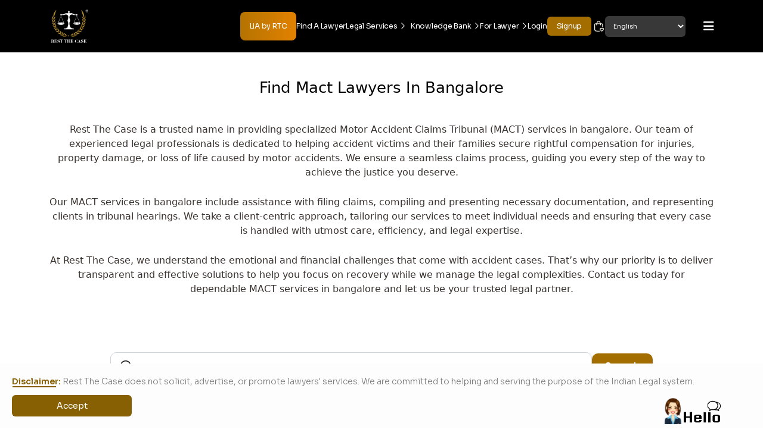

--- FILE ---
content_type: text/html; charset=utf-8
request_url: https://restthecase.com/mact-lawyers/bangalore
body_size: 113206
content:
<!DOCTYPE html>
<html lang="en">

<head>
  <meta charset="utf-8" />
  <meta name="viewport" content="width=device-width, initial-scale=1" />
  <title>
    Explore Expert MACT Services in bangalore
  </title>
   
    
  <meta name="description" content="Discover trusted MACT services in bangalore with Rest The Case. Learn how we help secure compensation and guide you through the claims process with expert support.">



<!-- Og Meta Tags -->
<meta property="og:type" content="website" />
<meta property="og:title" content="Explore Expert MACT Services in bangalore"/>
<meta property="og:url" content="https://restthecase.com/mact-lawyers/bangalore" />
<meta property="og:description" content="Discover trusted MACT services in bangalore with Rest The Case. Learn how we help secure compensation and guide you through the claims process with expert support." />
<meta property="og:site_name" content="&#34;Rest The Case&#34;" />

  <meta property="og:image" content="https://restthecase.com/static/img/rtc.svg" />

<meta property="og:image:width" content="400"/>
<meta property="og:image:height" content="400"/>
<meta property="og:locale" content="en_US" />

<!-- Twitter Meta Tags -->
<meta name="twitter:card" content="summary_large_image" />
<meta property="twitter:url" content="https://restthecase.com/mact-lawyers/bangalore">

  <meta name="twitter:image" content="https://restthecase.com/static/img/rtc.svg" />

<meta name="twitter:title" content="Explore Expert MACT Services in bangalore" />
<meta name="twitter:description" content="Discover trusted MACT services in bangalore with Rest The Case. Learn how we help secure compensation and guide you through the claims process with expert support."/>
  
  
    
      <meta name="robots" content="max-image-preview:large">
    
    

<script type="application/ld+json">
{
  "@context": "https://schema.org",
  "@type": "BreadcrumbList",
  "itemListElement": [
    {
      "@type": "ListItem",
      "position": 1,
      "item": {
        "@id": "https://restthecase.com",
        "name": "Home"
      }
    },
    {
      "@type": "ListItem",
      "position": 2,
      "item": {
        "@id": "https://restthecase.com/mact-lawyers",
        "name": "MACT Lawyers"
      }
    },
    {
      "@type": "ListItem",
      "position": 3,
      "item": {
        "@id": "https://restthecase.com/mact-lawyers/bangalore",
        "name": "MACT Lawyers in bangalore"
      }
    }
  ]
}
</script>


<script type="application/ld+json">
{
  "@context": "https://schema.org",
  "@type": "ItemList",
  "itemListElement": [
    {
      "@type": "ListItem",
      "position": 1,
      "url": "https://restthecase.com/lawyers/details/rakesh-s-n"
    },
    {
      "@type": "ListItem",
      "position": 2,
      "url": "https://restthecase.com/lawyers/details/shivaraj-k"
    },
    {
      "@type": "ListItem",
      "position": 3,
      "url": "https://restthecase.com/lawyers/details/suresh-royal"
    },
    {
      "@type": "ListItem",
      "position": 4,
      "url": "https://restthecase.com/lawyers/details/soma-shekhar"
    },
    {
      "@type": "ListItem",
      "position": 5,
      "url": "https://restthecase.com/lawyers/details/naimisha-subramnayam"
    },
    {
      "@type": "ListItem",
      "position": 6,
      "url": "https://restthecase.com/lawyers/details/komala-govindappa"
    },
    {
      "@type": "ListItem",
      "position": 7,
      "url": "https://restthecase.com/lawyers/details/vaidehi-k"
    },
    {
      "@type": "ListItem",
      "position": 8,
      "url": "https://restthecase.com/lawyers/details/naven-p"
    },
    {
      "@type": "ListItem",
      "position": 9,
      "url": "https://restthecase.com/lawyers/details/h-siddesh-gowda"
    }
  ]
}
</script>



<script type="application/ld+json">
{
  "@context": "https://schema.org",
  "@graph": [
    {
      "@type": "LegalService",
      "name": "Advocate Rakesh S N",
      "url": "https://restthecase.com/lawyers/details/rakesh-s-n",
      "image": "https://rtc-prod.s3.ap-south-1.amazonaws.com/3697/1686821926.jpg",
      "address": {
        "@type": "PostalAddress",
        "postalCode": "560068",
        "addressCountry": "IN"
      }
    },
    {
      "@type": "LegalService",
      "name": "Advocate Shivaraj K",
      "url": "https://restthecase.com/lawyers/details/shivaraj-k",
      "image": "https://restthecase.com/static/img/lawyer-User-card-Male.svg",
      "address": {
        "@type": "PostalAddress",
        "postalCode": "560004",
        "addressCountry": "IN"
      }
    },
    {
      "@type": "LegalService",
      "name": "Advocate Suresh Royal",
      "url": "https://restthecase.com/lawyers/details/suresh-royal",
      "image": "https://rtc-prod.s3.ap-south-1.amazonaws.com/2179/1648453717.jpg",
      "address": {
        "@type": "PostalAddress",
        "postalCode": "560006",
        "addressCountry": "IN"
      }
    },
    {
      "@type": "LegalService",
      "name": "Advocate Soma Shekhar",
      "url": "https://restthecase.com/lawyers/details/soma-shekhar",
      "image": "https://rtc-prod.s3.ap-south-1.amazonaws.com/1922/1647538907.jpg",
      "address": {
        "@type": "PostalAddress",
        "postalCode": "560034",
        "addressCountry": "IN"
      }
    },
    {
      "@type": "LegalService",
      "name": "Advocate Naimisha subramnayam",
      "url": "https://restthecase.com/lawyers/details/naimisha-subramnayam",
      "image": "https://rtc-prod.s3.ap-south-1.amazonaws.com/3787/1688449843.jpeg",
      "address": {
        "@type": "PostalAddress",
        "postalCode": "560091",
        "addressCountry": "IN"
      }
    },
    {
      "@type": "LegalService",
      "name": "Advocate Komala Govindappa",
      "url": "https://restthecase.com/lawyers/details/komala-govindappa",
      "image": "https://restthecase.com/static/img/lawyer-User-card-female.svg",
      "address": {
        "@type": "PostalAddress",
        "postalCode": "560019",
        "addressCountry": "IN"
      }
    },
    {
      "@type": "LegalService",
      "name": "Advocate Vaidehi K",
      "url": "https://restthecase.com/lawyers/details/vaidehi-k",
      "image": "https://restthecase.com/static/img/lawyer-User-card-female.svg",
      "address": {
        "@type": "PostalAddress",
        "postalCode": "560019",
        "addressCountry": "IN"
      }
    },
    {
      "@type": "LegalService",
      "name": "Advocate NAVEN P",
      "url": "https://restthecase.com/lawyers/details/naven-p",
      "image": "https://rtc-prod.s3.ap-south-1.amazonaws.com/5065/1717899800.jpeg",
      "address": {
        "@type": "PostalAddress",
        "postalCode": "560082",
        "addressCountry": "IN"
      }
    },
    {
      "@type": "LegalService",
      "name": "Advocate H.Siddesh Gowda",
      "url": "https://restthecase.com/lawyers/details/h-siddesh-gowda",
      "image": "https://rtc-prod.s3.ap-south-1.amazonaws.com/1102/1642479912.jpg",
      "address": {
        "@type": "PostalAddress",
        "postalCode": "560024",
        "addressCountry": "IN"
      }
    }
  ]
}
</script>


  
  
  
  
  
  
  
  
    <link rel="canonical" href="https://restthecase.com/mact-lawyers/bangalore"/>
  
  
  
  
  
  <meta name="google-site-verification" content="YykYlm4QSBdBJHXt86rgnr-Eibqv8IDtBuyeJp-rHJQ">
  <script src="https://www.google.com/recaptcha/api.js" async defer></script>
  <link rel="icon" type="image/png" href="/static/img/favicon.ico" />
  <link href="/static/css/bootstrap.min.css" rel="stylesheet" />
  <link rel="stylesheet" href="https://cdnjs.cloudflare.com/ajax/libs/font-awesome/6.5.1/css/all.min.css" />
  <link rel="stylesheet" href="/static/css/slick.min.css" />
  <link rel="stylesheet" href="/static/css/slick-theme.min.css" />
  <link rel="stylesheet" href="/static/css/styles.css" />
  <link href="/static/css/select2.min.css" rel="stylesheet" />
  <!-- Google Tag Manager -->
  <script>(function(w,d,s,l,i){w[l]=w[l]||[];w[l].push({'gtm.start':
    new Date().getTime(),event:'gtm.js'});var f=d.getElementsByTagName(s)[0],
    j=d.createElement(s),dl=l!='dataLayer'?'&l='+l:'';j.async=true;j.src=
    'https://www.googletagmanager.com/gtm.js?id='+i+dl;f.parentNode.insertBefore(j,f);
    })(window,document,'script','dataLayer','GTM-MQF6XVZ');</script>
  <!-- End Google Tag Manager -->

  <!-- Hreflang tag -->
  
  <meta http-equiv="Content-Language" content="en">
  <link rel="alternate" hreflang="en" href="https://restthecase.com/mact-lawyers/bangalore" />
  <link rel="alternate" hreflang="hi" href="https://restthecase.com/hi/mact-lawyers/bangalore" />
  <link rel="alternate" hreflang="mr" href="https://restthecase.com/mr/mact-lawyers/bangalore" />
  <link rel="alternate" hreflang="x-default" href="https://restthecase.com/mact-lawyers/bangalore" />
  
  <script>
    document.addEventListener("DOMContentLoaded", function() {
      (function(f,b,e,v,n,t,s){
          if(f.fbq)return;
          n=f.fbq=function(){n.callMethod?
              n.callMethod.apply(n,arguments):n.queue.push(arguments)};
          if(!f._fbq)f._fbq=n;
          n.push=n;n.loaded=!0;n.version='2.0';
          n.queue=[];t=b.createElement(e);t.async=!0;
          t.src=v;s=b.getElementsByTagName(e)[0];
          s.parentNode.insertBefore(t,s)
      })(window, document, 'script', 'https://connect.facebook.net/en_US/fbevents.js');
      
      fbq('init', '257755715815746');
      fbq('track', 'PageView');
  });
  </script>
      <noscript><img height="1" width="1" style="display:none"
        src="https://www.facebook.com/tr?id=257755715815746&ev=PageView&noscript=1"
      /></noscript>
  <!-- End Facebook Pixel Code -->
   <script>
    var url = "https://restthecase.com"
    var selectLang = "en"
   </script>

<script src="https://analytics.ahrefs.com/analytics.js" data-key="1cyn3POaJnNydntWFADuEQ" async></script>
<link href="https://unpkg.com/aos@2.3.4/dist/aos.css" rel="stylesheet">

</head>

<body>
    <!-- Google Tag Manager (noscript) -->
<noscript><iframe src="https://www.googletagmanager.com/ns.html?id=GTM-MQF6XVZ"
  height="0" width="0" style="display:none;visibility:hidden"></iframe></noscript>
  <!-- End Google Tag Manager (noscript) -->

<main>
  <!-- Hero Section -->
  <section class="Header-Section lawyer-header main-flex">
    <nav class="custom-navbar" id="main-nav">
  <div class="container">
    <a href="https://restthecase.com/">
      <img loading="lazy" width="70" class="nav-logo" src=/static/img/RTC-LOGO.svg alt="Rest The Case Logo" />
    </a>
    <div class="navbar-menu main-flex mainnav" id="mainnav">




      <ul class="main-flex menu ms-auto">
          <li>
          <a class="primary-btn2" href="https://lia.restthecase.com"
            target="_blank">
            LiA by RTC
           </a>
                    </li>
        <li>
          <a href="https://restthecase.com/lawyers">
            Find A Lawyer
          </a>
        </li>
        <li>
          <a href="https://restthecase.com/services">
            Legal Services<img loading="lazy" src="/static/img/right-half-arrow.svg"
                alt="Right Arrow Icon">
          </a>
          <ul>

            <li>
              <a
                href="https://restthecase.com/virtualCLOPackage">
                Hire a Legal Counsel<i class="fa-solid fa-arrow-right"></i>
              </a>
            </li>
            </ul>
        </li>
        <li class="ms-2">
          <a href="https://restthecase.com/knowledge-bank">
            Knowledge Bank<img loading="lazy" src="/static/img/right-half-arrow.svg"
                alt="Right Arrow Icon">
          </a>
          
            <ul class="submenu">
              
                <li>
                  <a
                    href="https://restthecase.com/knowledge-bank/bns">
                    BNS<i class="fa-solid fa-arrow-right"></i>
                  </a>
                </li>
              
                <li>
                  <a
                    href="https://restthecase.com/knowledge-bank/books">
                    Books<i class="fa-solid fa-arrow-right"></i>
                  </a>
                </li>
              
                <li>
                  <a
                    href="https://restthecase.com/knowledge-bank/business-and-compliance">
                    Business &amp; Compliance<i class="fa-solid fa-arrow-right"></i>
                  </a>
                </li>
              
                <li>
                  <a
                    href="https://restthecase.com/knowledge-bank/case-laws">
                    Case Laws<i class="fa-solid fa-arrow-right"></i>
                  </a>
                </li>
              
                <li>
                  <a
                    href="https://restthecase.com/knowledge-bank/crpc">
                    CrPC<i class="fa-solid fa-arrow-right"></i>
                  </a>
                </li>
              
                <li>
                  <a
                    href="https://restthecase.com/knowledge-bank/ipc">
                    IPC<i class="fa-solid fa-arrow-right"></i>
                  </a>
                </li>
              
                <li>
                  <a
                    href="https://restthecase.com/knowledge-bank/know-the-law">
                    Know The Law<i class="fa-solid fa-arrow-right"></i>
                  </a>
                </li>
              
                <li>
                  <a
                    href="https://restthecase.com/knowledge-bank/lawyers-speak">
                    Lawyers&#39; Speak<i class="fa-solid fa-arrow-right"></i>
                  </a>
                </li>
              
                <li>
                  <a
                    href="https://restthecase.com/knowledge-bank/news">
                    News<i class="fa-solid fa-arrow-right"></i>
                  </a>
                </li>
              
                <li>
                  <a
                    href="https://restthecase.com/knowledge-bank/tips">
                    Tips<i class="fa-solid fa-arrow-right"></i>
                  </a>
                </li>
              
            </ul>
          
        </li>
        <li>
          <a href="javascript:void(0)">
            For Lawyer<img loading="lazy" src="/static/img/right-half-arrow.svg" alt="Right Arrow Icon">
          </a>
          <ul>

            <li>
              <a
                href="https://restthecase.com/VCLO-application-for-lawyers">
                Become a VCLO<i class="fa-solid fa-arrow-right"></i>
              </a>
            </li>

            <li>
              <a
                href="https://restthecase.com/advisory-board">
                Advisory Board<i class="fa-solid fa-arrow-right"></i>
              </a>

            </li>
            <li>
              <a href="https://sso.restthecase.com/register?serviceUrl=https://restthecase.com/mact-lawyers/bangalore"
                target="_blank">
                Lawyer Signup<i class="fa-solid fa-arrow-right"></i>
              </a>
            </li>
          </ul>
        </li>
        
                    <li>
                      <a target="_blank"
                        href="https://sso.restthecase.com/login?serviceUrl=https://restthecase.com/mact-lawyers/bangalore">
                        Login
                      </a>
                    </li>

                    <li>
                      <a class="primary-btn" href="https://sso.restthecase.com/register?serviceUrl=https://restthecase.com/mact-lawyers/bangalore"
                        target="_blank">
                        Signup
                      </a>
                    </li>
                    
                      <li>
                        <a href="javascript:void(0)" onclick="cart.showCartDrawer()" class="position-relative">
                          <img loading="lazy" src="/static/img/cart.svg" alt="cart" style="width: 20px; height: 20px;">
                          <span class="cart-badge position-absolute start-100 translate-middle badge rounded-pill bg-danger" style="display: none; font-size: 10px; top:50px">0</span>
                        </a>
                      </li>
                      <li>
                        <a href="javascript:void(0)">
                          <div class="position-relative">
                            <select class="tab-group" onchange="languageChange(this.value)" id="locale-language"
                              name="language">
                              <option class="is-active" value="">
                                Select Language
                              </option>
                              
                                <option class="is-active" value="en"
                                  selected=selected>
                                  English
                                </option>
                                
                                <option class="is-active" value="hi"
                                  >
                                  Hindi
                                </option>
                                
                                <option class="is-active" value="mr"
                                  >
                                  Marathi
                                </option>
                                
                            </select>
                          </div>
                        </a>
                      </li>
                      <li id="desktop-menu">
                        <a href="javascript:void(0)">
                          <i class="fa-solid fa-bars"></i>
                        </a>
                      </li>
      </ul>
    </div>
  </div>
</nav>

<div class="desktop-drawer">
  <div class="wrap">
    <div class="header" id="close-menu">
      <p>
        <i class="fa-solid fa-angle-left"></i>
        MENU
      </p>

      <i class="fa-solid fa-xmark"></i>
    </div>

    <div class="body">
      <ul>

        <li>
          <a href="https://restthecase.com/calculators">
            Tools<i class="fa-solid fa-arrow-right"></i>
          </a>
        </li>
        <li>
          <a href="https://restthecase.com/legal-documents">
            Free Document Template<i class="fa-solid fa-arrow-right"></i>
          </a>
        </li>
        <li>
          <a href="https://restthecase.com/advisory-board">
            Advisory Board<i class="fa-solid fa-arrow-right"></i>
          </a>
        </li>
        <li>
          <a href="https://restthecase.com/about-us">
            About Us<i class="fa-solid fa-arrow-right"></i>
          </a>
        </li>
        <li>
          <a href="https://restthecase.com/courts">
            Courts<i class="fa-solid fa-arrow-right"></i>
          </a>
        </li>
        <li>
          <a href="https://restthecase.com/contact-us">
            Contact us<i class="fa-solid fa-arrow-right"></i>
          </a>
        </li>
      </ul>
    </div>
  </div>
</div>

<nav class="mobile-navbar main-nav">
  <div class="container">
    <a href="/">
      <img loading="lazy" width="70" class="nav-logo" src=/static/img/RTC-LOGO.svg alt="Rest The Case Logo" />
    </a>

    <div class="navbar-menu main-flex mainnav" id="mainnav">
      <ul class="main-flex menu">
        
                    <li
                      onclick="window.location.href='https://sso.restthecase.com/login?serviceUrl=https://restthecase.com/mact-lawyers/bangalore'">
                      <a href="https://sso.restthecase.com/login?serviceUrl=https://restthecase.com/mact-lawyers/bangalore"
                        class="
              primary-btn text-white">
                        Login
                      </a>
                    </li>
                    
                      <li>
                        <a href="javascript:void(0)" onclick="cart.showCartDrawer()" class="position-relative">
                          <img loading="lazy" src="/static/img/cart.svg" alt="cart" style="width: 20px; height: 20px;">
                          <span class="cart-badge position-absolute top-o start-100 translate-middle badge rounded-pill bg-danger" style="display: none; font-size: 10px;">0</span>
                        </a>
                      </li>
                      <li id="mobile-menu">
                        <a href="javascript:void(0)">
                          <i class="fa-solid fa-bars"></i>
                        </a>
                      </li>
      </ul>
    </div>
  </div>
</nav>


<div class="mobile-drawer">
  <div class="wrap">
    <div class="header" id="close-menu1">
      <p>
        <a href="/">
          <img loading="lazy" width="70" class="nav-logo" src=/static/img/RTC-LOGO.svg alt="Rest The Case Logo" />
        </a>
      </p>

      <i class="fa-solid fa-xmark"></i>
    </div>

    <div class="body">
      <div id="google_translate_element_mobile"></div>
      <div class="position-relative">
        <select class="tab-group" onchange="languageChange(this.value)" id="locale-language" name="language">
          <option class="is-active" value="">
            Select Language
          </option>
          
            <option class="is-active" value="en" selected=selected>
              English
            </option>
          
            <option class="is-active" value="hi" >
              Hindi
            </option>
          
            <option class="is-active" value="mr" >
              Marathi
            </option>
          
        </select>
      </div>
      <ul>
        
          
            <li>
              <a class="menu" href="javascript:void(0)">
                Documentation<img loading="lazy" src="/static/img/right-half-arrow.svg" alt="Right Arrow Icon">
              </a>
              <ul class="submenu">
                
                  <li class="sub-menu" data-target="Agreements-and-Contracts">
                    <a href="javascript:void(0)">
                      Agreements and Contracts<img loading="lazy" src="/static/img/right-half-arrow-b.png"
                          alt="Right Arrow Icon">
                    </a>
                  </li>
                  
                  <li class="sub-menu" data-target="Notices">
                    <a href="javascript:void(0)">
                      Notices<img loading="lazy" src="/static/img/right-half-arrow-b.png"
                          alt="Right Arrow Icon">
                    </a>
                  </li>
                  
                  <li class="sub-menu" data-target="Personal-Family-Real-Estate">
                    <a href="javascript:void(0)">
                      Personal, Family &amp; Real Estate<img loading="lazy" src="/static/img/right-half-arrow-b.png"
                          alt="Right Arrow Icon">
                    </a>
                  </li>
                  
                  <li class="sub-menu" data-target="HR-Policies">
                    <a href="javascript:void(0)">
                      HR Policies<img loading="lazy" src="/static/img/right-half-arrow-b.png"
                          alt="Right Arrow Icon">
                    </a>
                  </li>
                  
                  <li class="sub-menu" data-target="Debt-Recovery">
                    <a href="javascript:void(0)">
                      Debt Recovery<img loading="lazy" src="/static/img/right-half-arrow-b.png"
                          alt="Right Arrow Icon">
                    </a>
                  </li>
                  
              </ul>
            </li>
          
            <li>
              <a class="menu" href="javascript:void(0)">
                Start-ups and Businesses<img loading="lazy" src="/static/img/right-half-arrow.svg" alt="Right Arrow Icon">
              </a>
              <ul class="submenu">
                
                  <li class="sub-menu" data-target="Company-Registration-and-Setup">
                    <a href="javascript:void(0)">
                      Company Registration and Setup<img loading="lazy" src="/static/img/right-half-arrow-b.png"
                          alt="Right Arrow Icon">
                    </a>
                  </li>
                  
                  <li class="sub-menu" data-target="Tax-Compliances">
                    <a href="javascript:void(0)">
                      Tax &amp; Compliances<img loading="lazy" src="/static/img/right-half-arrow-b.png"
                          alt="Right Arrow Icon">
                    </a>
                  </li>
                  
              </ul>
            </li>
          
            <li>
              <a class="menu" href="javascript:void(0)">
                Legal &amp; Expert Services<img loading="lazy" src="/static/img/right-half-arrow.svg" alt="Right Arrow Icon">
              </a>
              <ul class="submenu">
                
                  <li class="sub-menu" data-target="Fundraising">
                    <a href="javascript:void(0)">
                      Fundraising<img loading="lazy" src="/static/img/right-half-arrow-b.png"
                          alt="Right Arrow Icon">
                    </a>
                  </li>
                  
              </ul>
            </li>
          
        
                <li>
                  <a class="menu"
                    href="https://restthecase.com/knowledge-bank">
                    Knowledge Bank<img loading="lazy" src="/static/img/right-half-arrow.svg"
                        alt="Right Arrow Icon">
                  </a>
                  
                    <ul class="submenu">
                      
                        <li>
                          <a
                            href="https://restthecase.com/knowledge-bank/bns">
                            BNS<i class="fa-solid fa-arrow-right"></i>
                          </a>
                        </li>
                      
                        <li>
                          <a
                            href="https://restthecase.com/knowledge-bank/books">
                            Books<i class="fa-solid fa-arrow-right"></i>
                          </a>
                        </li>
                      
                        <li>
                          <a
                            href="https://restthecase.com/knowledge-bank/business-and-compliance">
                            Business &amp; Compliance<i class="fa-solid fa-arrow-right"></i>
                          </a>
                        </li>
                      
                        <li>
                          <a
                            href="https://restthecase.com/knowledge-bank/case-laws">
                            Case Laws<i class="fa-solid fa-arrow-right"></i>
                          </a>
                        </li>
                      
                        <li>
                          <a
                            href="https://restthecase.com/knowledge-bank/crpc">
                            CrPC<i class="fa-solid fa-arrow-right"></i>
                          </a>
                        </li>
                      
                        <li>
                          <a
                            href="https://restthecase.com/knowledge-bank/ipc">
                            IPC<i class="fa-solid fa-arrow-right"></i>
                          </a>
                        </li>
                      
                        <li>
                          <a
                            href="https://restthecase.com/knowledge-bank/know-the-law">
                            Know The Law<i class="fa-solid fa-arrow-right"></i>
                          </a>
                        </li>
                      
                        <li>
                          <a
                            href="https://restthecase.com/knowledge-bank/lawyers-speak">
                            Lawyers&#39; Speak<i class="fa-solid fa-arrow-right"></i>
                          </a>
                        </li>
                      
                        <li>
                          <a
                            href="https://restthecase.com/knowledge-bank/news">
                            News<i class="fa-solid fa-arrow-right"></i>
                          </a>
                        </li>
                      
                        <li>
                          <a
                            href="https://restthecase.com/knowledge-bank/tips">
                            Tips<i class="fa-solid fa-arrow-right"></i>
                          </a>
                        </li>
                      
                    </ul>
                  
                </li>
                <li>
                  <a class="menu" href="javascript:void(0)">
                    Corporate Legal Package<img loading="lazy" src="/static/img/right-half-arrow.svg"
                        alt="Right Arrow Icon">
                  </a>
                  <ul class="submenu">
                    <li><a
                        href="https://restthecase.com/virtualCLOPackage">
                        Hire a Chief Legal Officer
                      </a></li>
                    <li>
                      <a
                        href="https://restthecase.com/legal-services-for-corporate">
                        Legal Services for Corporate
                      </a>
                    </li>
                  </ul>
                </li>
                <li>
                  <a class="menu" href="javascript:void(0)">
                    For Lawyer<img loading="lazy" src="/static/img/right-half-arrow.svg"
                        alt="Right Arrow Icon">
                  </a>
                  <ul class="submenu">
                    <li><a
                        href="https://restthecase.com/lawyers">
                        Find A Lawyer
                      </a></li>
                    <li><a
                        href="https://restthecase.com/advisory-board">
                        Advisory Board
                      </a></li>
                    <li><a
                        href="https://restthecase.com/about-us">
                        About Us
                      </a></li>
                    <li><a
                        href="https://restthecase.com/VCLO-application-for-lawyers">
                        Become a VCLO
                      </a></li>
                    <li>
                      <a href="https://sso.restthecase.com/register?serviceUrl=https://restthecase.com/mact-lawyers/bangalore"
                        target="_blank">
                        Lawyer Signup
                      </a>
                    </li>
                  </ul>
                </li>
                <li><a
                    href="https://restthecase.com/calculators">
                    Tools
                  </a></li>
                <li><a
                    href="https://restthecase.com/legal-documents">
                    Free Document Template
                  </a></li>
                <li><a href="https://restthecase.com/courts">
                    Courts
                  </a></li>
      </ul>

    </div>
  </div>
</div>


  
    
      <div class="mobile-drawer-submenu" id="Agreements-and-Contracts-mpane">
        <div class="wrap">
          <div class="header close-menu2" data-target="Agreements-and-Contracts">
            <p>
              <i class="fa-solid fa-angle-left"></i>
              MENU
            </p>
            <i class="fa-solid fa-xmark  close-menu2"></i>
          </div>

          <div class="body">
            <ul class="submenu">
              
                <li>
                  <a
                    href="https://restthecase.com/services/documentation/non-disclosure-agreement-drafting">
                    Non-Disclosure Agreement Drafting
                  </a>
                </li>
              
                <li>
                  <a
                    href="https://restthecase.com/services/documentation/all-in-one-saas-legal-pack">
                    All-in-One SaaS Legal Pack
                  </a>
                </li>
              
                <li>
                  <a
                    href="https://restthecase.com/services/documentation/secure-your-data-and-ip-with-one-complete-agreement-pack">
                    Secure Your Data &amp; IP with One Complete Agreement Pack
                  </a>
                </li>
              
                <li>
                  <a
                    href="https://restthecase.com/services/documentation/legally-secure-agreements-service-level-agreement-sla-master-service-agreement-msa-vendor-agreement">
                    Legally Secure Agreements - Service Level Agreement (SLA), Master Service Agreement (MSA), Vendor Agreement
                  </a>
                </li>
              
                <li>
                  <a
                    href="https://restthecase.com/services/documentation/business-transfer-agreement-share-purchase-agreement-spa-shareholders-agreement-investment-agreement">
                    Business Transfer Agreement, Share Purchase Agreement (SPA)
                  </a>
                </li>
              
                <li>
                  <a
                    href="https://restthecase.com/services/documentation/indemnity-agreement-service-level-agreement-sla-vendor-agreement-performance-guarantee-agreement">
                    Indemnity Agreement, Service Level Agreement (SLA), Vendor Agreement - Performance Guarantee Agreement
                  </a>
                </li>
              
                <li>
                  <a
                    href="https://restthecase.com/services/documentation/trust-deed-drafting-and-registration-package">
                    Trust Deed Drafting &amp; Registration Package
                  </a>
                </li>
              
            </ul>
          </div>
        </div>
      </div>
      
      <div class="mobile-drawer-submenu" id="Notices-mpane">
        <div class="wrap">
          <div class="header close-menu2" data-target="Notices">
            <p>
              <i class="fa-solid fa-angle-left"></i>
              MENU
            </p>
            <i class="fa-solid fa-xmark  close-menu2"></i>
          </div>

          <div class="body">
            <ul class="submenu">
              
                <li>
                  <a
                    href="https://restthecase.com/services/documentation/your-legal-notice-professionally-drafted">
                    Your Legal Notice, Professionally Drafted.
                  </a>
                </li>
              
            </ul>
          </div>
        </div>
      </div>
      
      <div class="mobile-drawer-submenu" id="Personal-Family-Real-Estate-mpane">
        <div class="wrap">
          <div class="header close-menu2" data-target="Personal-Family-Real-Estate">
            <p>
              <i class="fa-solid fa-angle-left"></i>
              MENU
            </p>
            <i class="fa-solid fa-xmark  close-menu2"></i>
          </div>

          <div class="body">
            <ul class="submenu">
              
                <li>
                  <a
                    href="https://restthecase.com/services/documentation/leave-and-license-agreement-residential">
                    Leave and License Agreement (Residential)
                  </a>
                </li>
              
                <li>
                  <a
                    href="https://restthecase.com/services/documentation/deed-of-declaration-property-co-ownership">
                    Deed of Declaration (Property Co-ownership)
                  </a>
                </li>
              
                <li>
                  <a
                    href="https://restthecase.com/services/documentation/eviction-notice-tenant-to-landlord-landlord-to-tenant">
                    Eviction Notice  – Tenant to Landlord / Landlord to Tenant
                  </a>
                </li>
              
                <li>
                  <a
                    href="https://restthecase.com/services/documentation/affidavit-general-purpose-name-change-address-proof">
                    Affidavit – General Purpose / Name Change / Address Proof
                  </a>
                </li>
              
                <li>
                  <a
                    href="https://restthecase.com/services/documentation/gift-deed-movable-property-small-gifts">
                    Gift Deed – Movable Property / Small Gifts
                  </a>
                </li>
              
                <li>
                  <a
                    href="https://restthecase.com/services/documentation/simple-will-draft-your-simple-will-protect-your-loved-ones-future">
                    Simple Will - Draft Your Simple Will. Protect Your Loved Ones’ Future
                  </a>
                </li>
              
                <li>
                  <a
                    href="https://restthecase.com/services/documentation/general-power-of-attorney-limited-scope">
                    General Power of Attorney (Limited Scope)
                  </a>
                </li>
              
                <li>
                  <a
                    href="https://restthecase.com/services/documentation/noc-letter-general-purpose-society-noc">
                    NOC Letter (General Purpose / Society NOC)
                  </a>
                </li>
              
                <li>
                  <a
                    href="https://restthecase.com/services/documentation/draft-your-consumer-compliant-letter">
                    Draft Your Consumer Compliant Letter
                  </a>
                </li>
              
                <li>
                  <a
                    href="https://restthecase.com/services/documentation/secure-your-transactions-with-a-reliable-indemnity-bond">
                    Secure Your Transactions with a Reliable Indemnity Bond
                  </a>
                </li>
              
                <li>
                  <a
                    href="https://restthecase.com/services/documentation/draft-a-formal-undertaking-letter-to-secure-your-commitments">
                    Draft a Formal Undertaking Letter to Secure Your Commitments.
                  </a>
                </li>
              
            </ul>
          </div>
        </div>
      </div>
      
      <div class="mobile-drawer-submenu" id="HR-Policies-mpane">
        <div class="wrap">
          <div class="header close-menu2" data-target="HR-Policies">
            <p>
              <i class="fa-solid fa-angle-left"></i>
              MENU
            </p>
            <i class="fa-solid fa-xmark  close-menu2"></i>
          </div>

          <div class="body">
            <ul class="submenu">
              
                <li>
                  <a
                    href="https://restthecase.com/services/documentation/resignation-letter-standard-format">
                    Resignation Letter (Standard Format)
                  </a>
                </li>
              
            </ul>
          </div>
        </div>
      </div>
      
      <div class="mobile-drawer-submenu" id="Debt-Recovery-mpane">
        <div class="wrap">
          <div class="header close-menu2" data-target="Debt-Recovery">
            <p>
              <i class="fa-solid fa-angle-left"></i>
              MENU
            </p>
            <i class="fa-solid fa-xmark  close-menu2"></i>
          </div>

          <div class="body">
            <ul class="submenu">
              
                <li>
                  <a
                    href="https://restthecase.com/services/documentation/recovery-notice-for-money-simple-loan-dues">
                    Recovery Notice for Money (Simple Loan/Dues)
                  </a>
                </li>
              
            </ul>
          </div>
        </div>
      </div>
      
    
    
      <div class="mobile-drawer-submenu" id="Company-Registration-and-Setup-mpane">
        <div class="wrap">
          <div class="header close-menu2" data-target="Company-Registration-and-Setup">
            <p>
              <i class="fa-solid fa-angle-left"></i>
              MENU
            </p>
            <i class="fa-solid fa-xmark  close-menu2"></i>
          </div>

          <div class="body">
            <ul class="submenu">
              
                <li>
                  <a
                    href="https://restthecase.com/services/start-ups-and-businesses/convert-private-into-public-limited-company">
                    Convert Private into Public Limited Company
                  </a>
                </li>
              
                <li>
                  <a
                    href="https://restthecase.com/services/start-ups-and-businesses/close-the-llp">
                    Close the LLP
                  </a>
                </li>
              
                <li>
                  <a
                    href="https://restthecase.com/services/start-ups-and-businesses/convert-partnership-into-llp-company">
                    Convert Partnership into LLP Company
                  </a>
                </li>
              
            </ul>
          </div>
        </div>
      </div>
      
      <div class="mobile-drawer-submenu" id="Tax-Compliances-mpane">
        <div class="wrap">
          <div class="header close-menu2" data-target="Tax-Compliances">
            <p>
              <i class="fa-solid fa-angle-left"></i>
              MENU
            </p>
            <i class="fa-solid fa-xmark  close-menu2"></i>
          </div>

          <div class="body">
            <ul class="submenu">
              
                <li>
                  <a
                    href="https://restthecase.com/services/start-ups-and-businesses/indirect-tax">
                    Indirect Tax
                  </a>
                </li>
              
                <li>
                  <a
                    href="https://restthecase.com/services/start-ups-and-businesses/secretarial-audit-comprehensive-compliance-and-governance-support">
                    Secretarial Audit—Comprehensive Compliance and Governance Support
                  </a>
                </li>
              
            </ul>
          </div>
        </div>
      </div>
      
    
    
      <div class="mobile-drawer-submenu" id="Fundraising-mpane">
        <div class="wrap">
          <div class="header close-menu2" data-target="Fundraising">
            <p>
              <i class="fa-solid fa-angle-left"></i>
              MENU
            </p>
            <i class="fa-solid fa-xmark  close-menu2"></i>
          </div>

          <div class="body">
            <ul class="submenu">
              
                <li>
                  <a
                    href="https://restthecase.com/services/legal-and-expert-services/due-diligence-comprehensive-legal-financial-and-compliance-review">
                    Due Diligence—Comprehensive Legal, Financial, and Compliance Review
                  </a>
                </li>
              
            </ul>
          </div>
        </div>
      </div>
      
    
  


            <script>
              document.addEventListener("DOMContentLoaded", function () {
                var desktopMenu = document.getElementById('desktop-menu');
                var closeMenu = document.getElementById('close-menu');
                var desktopDrawer = document.querySelectorAll('.desktop-drawer');

                desktopMenu.addEventListener('click', function () {
                  desktopDrawer.forEach(function (drawer) {
                    drawer.classList.add('in');
                  });
                });

                closeMenu.addEventListener('click', function () {
                  desktopDrawer.forEach(function (drawer) {
                    drawer.classList.remove('in');
                  });
                });
              });

            </script>

            <script>
              document.addEventListener("DOMContentLoaded", function () {
                var desktopMenu = document.getElementById('mobile-menu');
                var closeMenu = document.getElementById('close-menu1');
                var desktopDrawer = document.querySelectorAll('.mobile-drawer');

                desktopMenu.addEventListener('click', function () {
                  desktopDrawer.forEach(function (drawer) {
                    drawer.classList.add('in');
                  });
                });

                closeMenu.addEventListener('click', function () {
                  desktopDrawer.forEach(function (drawer) {
                    drawer.classList.remove('in');
                  });
                });
              });



            </script>

            <script>
              document.addEventListener("DOMContentLoaded", function () {
                var mobileMenu = document.querySelectorAll('.sub-menu');
                var closeMenu = document.querySelectorAll('.close-menu2');
                var desktopDrawer = document.querySelectorAll('.mobile-drawer-submenu');

                mobileMenu.forEach(e => {
                  e.addEventListener('click', function (e) {
                    const target = e.currentTarget.dataset.target;
                    const targetElem = document.querySelector(`#${target}-mpane`)
                    targetElem.classList.add('in');
                  });
                })

                closeMenu.forEach(item => {
                  item.addEventListener('click', e => {
                    const target = e.currentTarget.dataset.target;
                    const targetElem = document.querySelector(`#${target}-mpane`)
                    targetElem.classList.remove('in');
                  })
                })
              });
            </script>

            <script>
              function languageChange(value) {
                const url = new URL(window.location.href);
                let segments = url.pathname.split("/").filter(Boolean);
                if (value === "en") {
                  // Remove the locale cookie
                  document.cookie = `locale=; path=/; expires=Thu, 01 Jan 1970 00:00:00 UTC;`;

                  // Remove language slug if present
                  if (segments[0]?.length === 2) segments.shift();
                } else {
                  // Set the locale cookie for the selected language
                  const expireDate = new Date();
                  expireDate.setFullYear(expireDate.getFullYear() + 10);
                  document.cookie = `locale=${value}; path=/; expires=${expireDate.toUTCString()};`;

                  // Add or update the language slug
                  if (segments[0]?.length === 2) segments[0] = value;
                  else segments.unshift(value);
                }

                // Redirect to the updated URL
                segments = segments.filter(Boolean);
                const newUrl = `${url.origin}${segments.length ? '/' + segments.join("/") : ''}${url.search}`;
                location.replace(newUrl);
              }


              // const languageSelect = document.getElementById('locale-language');
              // Function to get the value of a specific cookie by name
              function getCookie(name) {
                const cookieArr = document.cookie.split(";");

                for (let i = 0; i < cookieArr.length; i++) {
                  const cookiePair = cookieArr[i].split("=");
                  if (name === cookiePair[0].trim()) {
                    return decodeURIComponent(cookiePair[1]);
                  }
                }
                return null; // Return null if not found
              }
            </script>
  </section>

  <div class="Lawyer-Listing-Header">
    <section class="Lawyer-Hero-Section main-flex">
      <div class="container main-flex">
        <div class="hero-heading-section main-flex">
          <!-- Dynamic heading based on city and category -->
          
            <h1>
              Find Mact Lawyers In Bangalore
            </h1>
            
              <p><p>Rest The Case is a trusted name in providing specialized Motor Accident Claims Tribunal (MACT) services in bangalore. Our team of experienced legal professionals is dedicated to helping accident victims and their families secure rightful compensation for injuries, property damage, or loss of life caused by motor accidents. We ensure a seamless claims process, guiding you every step of the way to achieve the justice you deserve.</p>
<p>Our MACT services in bangalore include assistance with filing claims, compiling and presenting necessary documentation, and representing clients in tribunal hearings. We take a client-centric approach, tailoring our services to meet individual needs and ensuring that every case is handled with utmost care, efficiency, and legal expertise.</p>
<p>At Rest The Case, we understand the emotional and financial challenges that come with accident cases. That&rsquo;s why our priority is to deliver transparent and effective solutions to help you focus on recovery while we manage the legal complexities. Contact us today for dependable MACT services in bangalore and let us be your trusted legal partner.</p></p>
            
            
          
        </div>

        <!-- Search Section -->
        <section class="search-plateform bg-img-none  p-0">
          <form action="/lawyers/search" method="GET">
            <div class="form-input d-flex g-3">
              <div class="form-group">
                <input type="text" class="form-control" name="search" id="searchQuery"
                  placeholder="e.g., Criminal case lawyers in Delhi or Family matter lawyers in Noida....">
                <img src="/static/img/search.png" alt="search">
              </div>
              <button type="submit" id="searchButton" disabled>Search</button>
            </div>
          </form>
          <div class="quick-search">
            <span>Quick Search </span>
            <ul>
              <li onclick="window.location.href='https://restthecase.com/lawyers/search?search=Family lawyers'">
                Family Matter 
              </li>
              <li onclick="window.location.href='https://restthecase.com/lawyers/search?search=Property lawyers'">
                Property Matter 
              </li>
              <li onclick="window.location.href='https://restthecase.com/lawyers/search?search=Recovery lawyers'">
                Recovery Matter 
              </li>
              <li onclick="window.location.href='https://restthecase.com/lawyers/search?search=Criminal lawyers'">
                Criminal Matters 
              </li>
              <li onclick="window.location.href='https://restthecase.com/lawyers/search?search=Cybercrime lawyers'">
                Cybercrime Matters 
              </li>
              <li onclick="window.location.href='https://restthecase.com/lawyers/search?search=Corporate Legal lawyers'">
                Corporate Legal Matters 
              </li>
            </ul>
          </div>
        </section>
      </div>
    </section>
  </div>

  <!-- Lawyer List Section -->
  <section class="LawyerList-Section search-result-sec">
    <div class="container">
      <!-- Breadcrumb -->
      <div class="breadCrumb d-flex">
        <a href="/">Home</a>
        <img loading="lazy" src="/static/img/braedCrumb-right-arrow.svg" alt="Breadcrumb Right Arrow Icon">
        <a href="https://restthecase.com/mact-lawyers">
          MACT Lawyers
        </a>
        
          <img loading="lazy" src="/static/img/braedCrumb-right-arrow.svg" alt="Breadcrumb Right Arrow Icon">
          <a href="https://restthecase.com/mact-lawyers/bangalore">
            <span>bangalore</span>
          </a>
        
      </div>

      <div class="row">
        <!-- Filters Sidebar -->
        <div class="col-md-3">
          <form id="lawyer-filter-form" action="" method="GET">
            <aside class="filters">
              <div class="d-flex justify-content-between">
                <span class="filter-title">Filters</span>
                <div class="filter-icon d-block d-lg-none">
                  <a href="javascript:void(0)">
                    <svg xmlns="http://www.w3.org/2000/svg" width="24" height="24" viewBox="0 0 24 24" fill="none" stroke="currentColor" stroke-width="2" stroke-linecap="round" stroke-linejoin="round" class="icon icon-tabler icons-tabler-outline icon-tabler-filter">
                      <path stroke="none" d="M0 0h24v24H0z" fill="none" />
                      <path d="M4 4h16v2.172a2 2 0 0 1 -.586 1.414l-4.414 4.414v7l-6 2v-8.5l-4.48 -4.928a2 2 0 0 1 -.52 -1.345v-2.227z" />
                    </svg>
                  </a>
                </div>
              </div>
              
              <div class="filter-mobile-view">
                <!-- Category Filter -->
                <div class="filter-section">
                  <label class="fw-bold" for="category">Area of Practice</label>
                  <div class="select-border">
                    <div class="select-tag-black-div">
                      <select class="js-example-basic-single" name="category">
                        <option value="">Select Area of Practice</option>
                        <option value="family-lawyers" >Family</option>
                        <option value="property-lawyers" >Property</option>
                        <option value="civil-lawyers" >Civil</option>
                        <option value="criminal-lawyers" >Criminal</option>
                        <option value="corporate-lawyers" >Corporate</option>
                      </select>
                    </div>
                  </div>
                </div>

                <!-- City Filter -->
                <div class="filter-section">
                  <label class="fw-bold" for="city">City</label>
                  <div class="select-border">
                    <div class="select-tag-black-div">
                      <select class="js-example-basic-single text-capitalize" name="city">
                        <option value="">Select City</option>
                        
                          <option class="capitalize-first-letter" value="adilabad" >
                            Adilabad
                          </option>
                        
                          <option class="capitalize-first-letter" value="agra" >
                            Agra
                          </option>
                        
                          <option class="capitalize-first-letter" value="ahmedabad" >
                            Ahmedabad
                          </option>
                        
                          <option class="capitalize-first-letter" value="ahmednagar" >
                            Ahmednagar
                          </option>
                        
                          <option class="capitalize-first-letter" value="ajmer" >
                            Ajmer
                          </option>
                        
                          <option class="capitalize-first-letter" value="akola" >
                            Akola
                          </option>
                        
                          <option class="capitalize-first-letter" value="alappuzha" >
                            Alappuzha
                          </option>
                        
                          <option class="capitalize-first-letter" value="alibag" >
                            Alibag
                          </option>
                        
                          <option class="capitalize-first-letter" value="aligarh" >
                            Aligarh
                          </option>
                        
                          <option class="capitalize-first-letter" value="almora" >
                            Almora
                          </option>
                        
                          <option class="capitalize-first-letter" value="alwar" >
                            Alwar
                          </option>
                        
                          <option class="capitalize-first-letter" value="ambala" >
                            Ambala
                          </option>
                        
                          <option class="capitalize-first-letter" value="ambikapur-city" >
                            Ambikapur city
                          </option>
                        
                          <option class="capitalize-first-letter" value="amravati" >
                            Amravati
                          </option>
                        
                          <option class="capitalize-first-letter" value="amritsar" >
                            Amritsar
                          </option>
                        
                          <option class="capitalize-first-letter" value="amroha" >
                            Amroha
                          </option>
                        
                          <option class="capitalize-first-letter" value="anand" >
                            Anand
                          </option>
                        
                          <option class="capitalize-first-letter" value="anantnag-city" >
                            Anantnag city
                          </option>
                        
                          <option class="capitalize-first-letter" value="aurangabad" >
                            Aurangabad
                          </option>
                        
                          <option class="capitalize-first-letter" value="azamgarh" >
                            Azamgarh
                          </option>
                        
                          <option class="capitalize-first-letter" value="bagalkot" >
                            Bagalkot
                          </option>
                        
                          <option class="capitalize-first-letter" value="bagpat" >
                            Bagpat
                          </option>
                        
                          <option class="capitalize-first-letter" value="balangir" >
                            Balangir
                          </option>
                        
                          <option class="capitalize-first-letter" value="ballari" >
                            Ballari
                          </option>
                        
                          <option class="capitalize-first-letter" value="bangalore" selected>
                            Bangalore
                          </option>
                        
                          <option class="capitalize-first-letter" value="bardhaman" >
                            Bardhaman
                          </option>
                        
                          <option class="capitalize-first-letter" value="bareilly" >
                            Bareilly
                          </option>
                        
                          <option class="capitalize-first-letter" value="beed" >
                            Beed
                          </option>
                        
                          <option class="capitalize-first-letter" value="belagavi" >
                            Belagavi
                          </option>
                        
                          <option class="capitalize-first-letter" value="belonia" >
                            Belonia
                          </option>
                        
                          <option class="capitalize-first-letter" value="berhampore" >
                            Berhampore
                          </option>
                        
                          <option class="capitalize-first-letter" value="bettiah" >
                            Bettiah
                          </option>
                        
                          <option class="capitalize-first-letter" value="betul" >
                            Betul
                          </option>
                        
                          <option class="capitalize-first-letter" value="bhabua" >
                            Bhabua
                          </option>
                        
                          <option class="capitalize-first-letter" value="bhadrak" >
                            Bhadrak
                          </option>
                        
                          <option class="capitalize-first-letter" value="bhagalpur" >
                            Bhagalpur
                          </option>
                        
                          <option class="capitalize-first-letter" value="bhandara" >
                            Bhandara
                          </option>
                        
                          <option class="capitalize-first-letter" value="bharatpur" >
                            Bharatpur
                          </option>
                        
                          <option class="capitalize-first-letter" value="bharuch" >
                            Bharuch
                          </option>
                        
                          <option class="capitalize-first-letter" value="bhavnagar" >
                            Bhavnagar
                          </option>
                        
                          <option class="capitalize-first-letter" value="bhawanipatna" >
                            Bhawanipatna
                          </option>
                        
                          <option class="capitalize-first-letter" value="bhilwara" >
                            Bhilwara
                          </option>
                        
                          <option class="capitalize-first-letter" value="bhimavaram" >
                            Bhimavaram
                          </option>
                        
                          <option class="capitalize-first-letter" value="bhind" >
                            Bhind
                          </option>
                        
                          <option class="capitalize-first-letter" value="bhinga-town" >
                            Bhinga town
                          </option>
                        
                          <option class="capitalize-first-letter" value="bhiwani" >
                            Bhiwani
                          </option>
                        
                          <option class="capitalize-first-letter" value="bhopal" >
                            Bhopal
                          </option>
                        
                          <option class="capitalize-first-letter" value="bhuj" >
                            Bhuj
                          </option>
                        
                          <option class="capitalize-first-letter" value="bidar" >
                            Bidar
                          </option>
                        
                          <option class="capitalize-first-letter" value="biharsarif" >
                            Biharsarif
                          </option>
                        
                          <option class="capitalize-first-letter" value="bijapur" >
                            Bijapur
                          </option>
                        
                          <option class="capitalize-first-letter" value="bijnor" >
                            Bijnor
                          </option>
                        
                          <option class="capitalize-first-letter" value="bikaner" >
                            Bikaner
                          </option>
                        
                          <option class="capitalize-first-letter" value="bilaspur" >
                            Bilaspur
                          </option>
                        
                          <option class="capitalize-first-letter" value="bishnupur" >
                            Bishnupur
                          </option>
                        
                          <option class="capitalize-first-letter" value="bokaro-steel-city" >
                            Bokaro steel city
                          </option>
                        
                          <option class="capitalize-first-letter" value="bomdila" >
                            Bomdila
                          </option>
                        
                          <option class="capitalize-first-letter" value="bongaigaon" >
                            Bongaigaon
                          </option>
                        
                          <option class="capitalize-first-letter" value="botad" >
                            Botad
                          </option>
                        
                          <option class="capitalize-first-letter" value="boudh" >
                            Boudh
                          </option>
                        
                          <option class="capitalize-first-letter" value="budgam" >
                            Budgam
                          </option>
                        
                          <option class="capitalize-first-letter" value="bulanshahr" >
                            Bulanshahr
                          </option>
                        
                          <option class="capitalize-first-letter" value="buldhana" >
                            Buldhana
                          </option>
                        
                          <option class="capitalize-first-letter" value="bundi" >
                            Bundi
                          </option>
                        
                          <option class="capitalize-first-letter" value="burhanpur" >
                            Burhanpur
                          </option>
                        
                          <option class="capitalize-first-letter" value="buxar" >
                            Buxar
                          </option>
                        
                          <option class="capitalize-first-letter" value="calicut" >
                            Calicut
                          </option>
                        
                          <option class="capitalize-first-letter" value="chaibasa" >
                            Chaibasa
                          </option>
                        
                          <option class="capitalize-first-letter" value="chamba" >
                            Chamba
                          </option>
                        
                          <option class="capitalize-first-letter" value="champawat" >
                            Champawat
                          </option>
                        
                          <option class="capitalize-first-letter" value="champhai" >
                            Champhai
                          </option>
                        
                          <option class="capitalize-first-letter" value="chamrajnagar" >
                            Chamrajnagar
                          </option>
                        
                          <option class="capitalize-first-letter" value="chandauli-town" >
                            Chandauli town
                          </option>
                        
                          <option class="capitalize-first-letter" value="chandigarh" >
                            Chandigarh
                          </option>
                        
                          <option class="capitalize-first-letter" value="chandrapur" >
                            Chandrapur
                          </option>
                        
                          <option class="capitalize-first-letter" value="changlang" >
                            Changlang
                          </option>
                        
                          <option class="capitalize-first-letter" value="chatra" >
                            Chatra
                          </option>
                        
                          <option class="capitalize-first-letter" value="chatrapur" >
                            Chatrapur
                          </option>
                        
                          <option class="capitalize-first-letter" value="chennai" >
                            Chennai
                          </option>
                        
                          <option class="capitalize-first-letter" value="chhapra" >
                            Chhapra
                          </option>
                        
                          <option class="capitalize-first-letter" value="chhatarpur" >
                            Chhatarpur
                          </option>
                        
                          <option class="capitalize-first-letter" value="chhindwara" >
                            Chhindwara
                          </option>
                        
                          <option class="capitalize-first-letter" value="chickmagalur" >
                            Chickmagalur
                          </option>
                        
                          <option class="capitalize-first-letter" value="chitradurga" >
                            Chitradurga
                          </option>
                        
                          <option class="capitalize-first-letter" value="chitrakoot-dham" >
                            Chitrakoot dham
                          </option>
                        
                          <option class="capitalize-first-letter" value="chittoor" >
                            Chittoor
                          </option>
                        
                          <option class="capitalize-first-letter" value="chittoragarh" >
                            Chittoragarh
                          </option>
                        
                          <option class="capitalize-first-letter" value="chota-udaipur" >
                            Chota udaipur
                          </option>
                        
                          <option class="capitalize-first-letter" value="churachandpur" >
                            Churachandpur
                          </option>
                        
                          <option class="capitalize-first-letter" value="churu" >
                            Churu
                          </option>
                        
                          <option class="capitalize-first-letter" value="coimbatore" >
                            Coimbatore
                          </option>
                        
                          <option class="capitalize-first-letter" value="cooch-behar" >
                            Cooch behar
                          </option>
                        
                          <option class="capitalize-first-letter" value="cuddalore" >
                            Cuddalore
                          </option>
                        
                          <option class="capitalize-first-letter" value="cuttack" >
                            Cuttack
                          </option>
                        
                          <option class="capitalize-first-letter" value="dahod" >
                            Dahod
                          </option>
                        
                          <option class="capitalize-first-letter" value="damoh" >
                            Damoh
                          </option>
                        
                          <option class="capitalize-first-letter" value="dantewada" >
                            Dantewada
                          </option>
                        
                          <option class="capitalize-first-letter" value="darbhnaga" >
                            Darbhnaga
                          </option>
                        
                          <option class="capitalize-first-letter" value="darjeeling" >
                            Darjeeling
                          </option>
                        
                          <option class="capitalize-first-letter" value="datia" >
                            Datia
                          </option>
                        
                          <option class="capitalize-first-letter" value="dausa" >
                            Dausa
                          </option>
                        
                          <option class="capitalize-first-letter" value="davangere" >
                            Davangere
                          </option>
                        
                          <option class="capitalize-first-letter" value="debagarh" >
                            Debagarh
                          </option>
                        
                          <option class="capitalize-first-letter" value="dehradun" >
                            Dehradun
                          </option>
                        
                          <option class="capitalize-first-letter" value="delhi" >
                            Delhi
                          </option>
                        
                          <option class="capitalize-first-letter" value="deoghar" >
                            Deoghar
                          </option>
                        
                          <option class="capitalize-first-letter" value="deoria" >
                            Deoria
                          </option>
                        
                          <option class="capitalize-first-letter" value="dewas" >
                            Dewas
                          </option>
                        
                          <option class="capitalize-first-letter" value="dhamtari" >
                            Dhamtari
                          </option>
                        
                          <option class="capitalize-first-letter" value="dhanbad" >
                            Dhanbad
                          </option>
                        
                          <option class="capitalize-first-letter" value="dhar" >
                            Dhar
                          </option>
                        
                          <option class="capitalize-first-letter" value="dharmanagar" >
                            Dharmanagar
                          </option>
                        
                          <option class="capitalize-first-letter" value="dharmapuri" >
                            Dharmapuri
                          </option>
                        
                          <option class="capitalize-first-letter" value="dharwad" >
                            Dharwad
                          </option>
                        
                          <option class="capitalize-first-letter" value="dhemaji" >
                            Dhemaji
                          </option>
                        
                          <option class="capitalize-first-letter" value="dhenkanal-town" >
                            Dhenkanal town
                          </option>
                        
                          <option class="capitalize-first-letter" value="dholapur" >
                            Dholapur
                          </option>
                        
                          <option class="capitalize-first-letter" value="dhubri" >
                            Dhubri
                          </option>
                        
                          <option class="capitalize-first-letter" value="dhule" >
                            Dhule
                          </option>
                        
                          <option class="capitalize-first-letter" value="dibrugarh" >
                            Dibrugarh
                          </option>
                        
                          <option class="capitalize-first-letter" value="dimapur" >
                            Dimapur
                          </option>
                        
                          <option class="capitalize-first-letter" value="dindigul" >
                            Dindigul
                          </option>
                        
                          <option class="capitalize-first-letter" value="dindori" >
                            Dindori
                          </option>
                        
                          <option class="capitalize-first-letter" value="diphu" >
                            Diphu
                          </option>
                        
                          <option class="capitalize-first-letter" value="doda" >
                            Doda
                          </option>
                        
                          <option class="capitalize-first-letter" value="doddaballapura" >
                            Doddaballapura
                          </option>
                        
                          <option class="capitalize-first-letter" value="dumka" >
                            Dumka
                          </option>
                        
                          <option class="capitalize-first-letter" value="dumra" >
                            Dumra
                          </option>
                        
                          <option class="capitalize-first-letter" value="dungarpur" >
                            Dungarpur
                          </option>
                        
                          <option class="capitalize-first-letter" value="durg" >
                            Durg
                          </option>
                        
                          <option class="capitalize-first-letter" value="east-godavari" >
                            East godavari
                          </option>
                        
                          <option class="capitalize-first-letter" value="ernakulam" >
                            Ernakulam
                          </option>
                        
                          <option class="capitalize-first-letter" value="erode" >
                            Erode
                          </option>
                        
                          <option class="capitalize-first-letter" value="etah" >
                            Etah
                          </option>
                        
                          <option class="capitalize-first-letter" value="etawah" >
                            Etawah
                          </option>
                        
                          <option class="capitalize-first-letter" value="faridabad" >
                            Faridabad
                          </option>
                        
                          <option class="capitalize-first-letter" value="faridkot" >
                            Faridkot
                          </option>
                        
                          <option class="capitalize-first-letter" value="fatehabad" >
                            Fatehabad
                          </option>
                        
                          <option class="capitalize-first-letter" value="fatehgarh" >
                            Fatehgarh
                          </option>
                        
                          <option class="capitalize-first-letter" value="fatehgarh-sahib" >
                            Fatehgarh sahib
                          </option>
                        
                          <option class="capitalize-first-letter" value="fatehpur-city" >
                            Fatehpur city
                          </option>
                        
                          <option class="capitalize-first-letter" value="firozabad" >
                            Firozabad
                          </option>
                        
                          <option class="capitalize-first-letter" value="firozpur" >
                            Firozpur
                          </option>
                        
                          <option class="capitalize-first-letter" value="gadag" >
                            Gadag
                          </option>
                        
                          <option class="capitalize-first-letter" value="gadchiroli" >
                            Gadchiroli
                          </option>
                        
                          <option class="capitalize-first-letter" value="gandhinagar" >
                            Gandhinagar
                          </option>
                        
                          <option class="capitalize-first-letter" value="gangtok" >
                            Gangtok
                          </option>
                        
                          <option class="capitalize-first-letter" value="garhwa" >
                            Garhwa
                          </option>
                        
                          <option class="capitalize-first-letter" value="gaya" >
                            Gaya
                          </option>
                        
                          <option class="capitalize-first-letter" value="ghaziabad" >
                            Ghaziabad
                          </option>
                        
                          <option class="capitalize-first-letter" value="ghazipur" >
                            Ghazipur
                          </option>
                        
                          <option class="capitalize-first-letter" value="giridih" >
                            Giridih
                          </option>
                        
                          <option class="capitalize-first-letter" value="goalpara" >
                            Goalpara
                          </option>
                        
                          <option class="capitalize-first-letter" value="godda" >
                            Godda
                          </option>
                        
                          <option class="capitalize-first-letter" value="godhra" >
                            Godhra
                          </option>
                        
                          <option class="capitalize-first-letter" value="golaghat" >
                            Golaghat
                          </option>
                        
                          <option class="capitalize-first-letter" value="gonda" >
                            Gonda
                          </option>
                        
                          <option class="capitalize-first-letter" value="gondia" >
                            Gondia
                          </option>
                        
                          <option class="capitalize-first-letter" value="gopalganj" >
                            Gopalganj
                          </option>
                        
                          <option class="capitalize-first-letter" value="gopeshwar" >
                            Gopeshwar
                          </option>
                        
                          <option class="capitalize-first-letter" value="gorakhpur" >
                            Gorakhpur
                          </option>
                        
                          <option class="capitalize-first-letter" value="greater-noida" >
                            Greater noida
                          </option>
                        
                          <option class="capitalize-first-letter" value="gumla" >
                            Gumla
                          </option>
                        
                          <option class="capitalize-first-letter" value="guna" >
                            Guna
                          </option>
                        
                          <option class="capitalize-first-letter" value="guntur" >
                            Guntur
                          </option>
                        
                          <option class="capitalize-first-letter" value="gurdaspur" >
                            Gurdaspur
                          </option>
                        
                          <option class="capitalize-first-letter" value="gurgaon" >
                            Gurgaon
                          </option>
                        
                          <option class="capitalize-first-letter" value="guwahati" >
                            Guwahati
                          </option>
                        
                          <option class="capitalize-first-letter" value="gwalior" >
                            Gwalior
                          </option>
                        
                          <option class="capitalize-first-letter" value="gyalshing" >
                            Gyalshing
                          </option>
                        
                          <option class="capitalize-first-letter" value="gyanpur" >
                            Gyanpur
                          </option>
                        
                          <option class="capitalize-first-letter" value="haflong" >
                            Haflong
                          </option>
                        
                          <option class="capitalize-first-letter" value="hailakandi" >
                            Hailakandi
                          </option>
                        
                          <option class="capitalize-first-letter" value="hajipur" >
                            Hajipur
                          </option>
                        
                          <option class="capitalize-first-letter" value="hamirpur" >
                            Hamirpur
                          </option>
                        
                          <option class="capitalize-first-letter" value="hanumangarh" >
                            Hanumangarh
                          </option>
                        
                          <option class="capitalize-first-letter" value="harda" >
                            Harda
                          </option>
                        
                          <option class="capitalize-first-letter" value="hardoi" >
                            Hardoi
                          </option>
                        
                          <option class="capitalize-first-letter" value="haridwar" >
                            Haridwar
                          </option>
                        
                          <option class="capitalize-first-letter" value="hassan" >
                            Hassan
                          </option>
                        
                          <option class="capitalize-first-letter" value="hathras" >
                            Hathras
                          </option>
                        
                          <option class="capitalize-first-letter" value="haveri" >
                            Haveri
                          </option>
                        
                          <option class="capitalize-first-letter" value="hazaribag" >
                            Hazaribag
                          </option>
                        
                          <option class="capitalize-first-letter" value="himatnagar" >
                            Himatnagar
                          </option>
                        
                          <option class="capitalize-first-letter" value="hisar" >
                            Hisar
                          </option>
                        
                          <option class="capitalize-first-letter" value="hoshangabad-city" >
                            Hoshangabad city
                          </option>
                        
                          <option class="capitalize-first-letter" value="hoshiarpur" >
                            Hoshiarpur
                          </option>
                        
                          <option class="capitalize-first-letter" value="howrah" >
                            Howrah
                          </option>
                        
                          <option class="capitalize-first-letter" value="hugli-chuchura" >
                            Hugli-chuchura
                          </option>
                        
                          <option class="capitalize-first-letter" value="hyderabad" >
                            Hyderabad
                          </option>
                        
                          <option class="capitalize-first-letter" value="indore" >
                            Indore
                          </option>
                        
                          <option class="capitalize-first-letter" value="jabalpur" >
                            Jabalpur
                          </option>
                        
                          <option class="capitalize-first-letter" value="jagatsinghpur" >
                            Jagatsinghpur
                          </option>
                        
                          <option class="capitalize-first-letter" value="jagdalpur" >
                            Jagdalpur
                          </option>
                        
                          <option class="capitalize-first-letter" value="jaipur" >
                            Jaipur
                          </option>
                        
                          <option class="capitalize-first-letter" value="jaisalmer" >
                            Jaisalmer
                          </option>
                        
                          <option class="capitalize-first-letter" value="jajpur" >
                            Jajpur
                          </option>
                        
                          <option class="capitalize-first-letter" value="jalandhar" >
                            Jalandhar
                          </option>
                        
                          <option class="capitalize-first-letter" value="jalaun" >
                            Jalaun
                          </option>
                        
                          <option class="capitalize-first-letter" value="jalgaon" >
                            Jalgaon
                          </option>
                        
                          <option class="capitalize-first-letter" value="jalna" >
                            Jalna
                          </option>
                        
                          <option class="capitalize-first-letter" value="jalore" >
                            Jalore
                          </option>
                        
                          <option class="capitalize-first-letter" value="jalpaiguri" >
                            Jalpaiguri
                          </option>
                        
                          <option class="capitalize-first-letter" value="jamatara" >
                            Jamatara
                          </option>
                        
                          <option class="capitalize-first-letter" value="jamkhambhaliya-city" >
                            Jamkhambhaliya city
                          </option>
                        
                          <option class="capitalize-first-letter" value="jamnagar" >
                            Jamnagar
                          </option>
                        
                          <option class="capitalize-first-letter" value="jamshedpur" >
                            Jamshedpur
                          </option>
                        
                          <option class="capitalize-first-letter" value="jamui" >
                            Jamui
                          </option>
                        
                          <option class="capitalize-first-letter" value="janjgir" >
                            Janjgir
                          </option>
                        
                          <option class="capitalize-first-letter" value="jashpur-nagar" >
                            Jashpur nagar
                          </option>
                        
                          <option class="capitalize-first-letter" value="jaunpur" >
                            Jaunpur
                          </option>
                        
                          <option class="capitalize-first-letter" value="jehanabad" >
                            Jehanabad
                          </option>
                        
                          <option class="capitalize-first-letter" value="jhabua" >
                            Jhabua
                          </option>
                        
                          <option class="capitalize-first-letter" value="jhajjar" >
                            Jhajjar
                          </option>
                        
                          <option class="capitalize-first-letter" value="jhajjhar" >
                            Jhajjhar
                          </option>
                        
                          <option class="capitalize-first-letter" value="jhalawar-city" >
                            Jhalawar city
                          </option>
                        
                          <option class="capitalize-first-letter" value="jhansi" >
                            Jhansi
                          </option>
                        
                          <option class="capitalize-first-letter" value="jharsuguda" >
                            Jharsuguda
                          </option>
                        
                          <option class="capitalize-first-letter" value="jhunjhunu" >
                            Jhunjhunu
                          </option>
                        
                          <option class="capitalize-first-letter" value="jind" >
                            Jind
                          </option>
                        
                          <option class="capitalize-first-letter" value="jodhpur" >
                            Jodhpur
                          </option>
                        
                          <option class="capitalize-first-letter" value="jorhat-city" >
                            Jorhat city
                          </option>
                        
                          <option class="capitalize-first-letter" value="jowai" >
                            Jowai
                          </option>
                        
                          <option class="capitalize-first-letter" value="junagadh" >
                            Junagadh
                          </option>
                        
                          <option class="capitalize-first-letter" value="kadapa" >
                            Kadapa
                          </option>
                        
                          <option class="capitalize-first-letter" value="kaithal" >
                            Kaithal
                          </option>
                        
                          <option class="capitalize-first-letter" value="kalaburgi" >
                            Kalaburgi
                          </option>
                        
                          <option class="capitalize-first-letter" value="kalpetta" >
                            Kalpetta
                          </option>
                        
                          <option class="capitalize-first-letter" value="kanchipuram" >
                            Kanchipuram
                          </option>
                        
                          <option class="capitalize-first-letter" value="kangra" >
                            Kangra
                          </option>
                        
                          <option class="capitalize-first-letter" value="kanker" >
                            Kanker
                          </option>
                        
                          <option class="capitalize-first-letter" value="kannauj" >
                            Kannauj
                          </option>
                        
                          <option class="capitalize-first-letter" value="kannur" >
                            Kannur
                          </option>
                        
                          <option class="capitalize-first-letter" value="kanpur" >
                            Kanpur
                          </option>
                        
                          <option class="capitalize-first-letter" value="kanyakumari" >
                            Kanyakumari
                          </option>
                        
                          <option class="capitalize-first-letter" value="kapurthala" >
                            Kapurthala
                          </option>
                        
                          <option class="capitalize-first-letter" value="karaikudi" >
                            Karaikudi
                          </option>
                        
                          <option class="capitalize-first-letter" value="karauli" >
                            Karauli
                          </option>
                        
                          <option class="capitalize-first-letter" value="kargil" >
                            Kargil
                          </option>
                        
                          <option class="capitalize-first-letter" value="karimganj" >
                            Karimganj
                          </option>
                        
                          <option class="capitalize-first-letter" value="karimnagar" >
                            Karimnagar
                          </option>
                        
                          <option class="capitalize-first-letter" value="karnal" >
                            Karnal
                          </option>
                        
                          <option class="capitalize-first-letter" value="karur" >
                            Karur
                          </option>
                        
                          <option class="capitalize-first-letter" value="karwar" >
                            Karwar
                          </option>
                        
                          <option class="capitalize-first-letter" value="kasargod" >
                            Kasargod
                          </option>
                        
                          <option class="capitalize-first-letter" value="kathua" >
                            Kathua
                          </option>
                        
                          <option class="capitalize-first-letter" value="katihar" >
                            Katihar
                          </option>
                        
                          <option class="capitalize-first-letter" value="katni" >
                            Katni
                          </option>
                        
                          <option class="capitalize-first-letter" value="kawardha" >
                            Kawardha
                          </option>
                        
                          <option class="capitalize-first-letter" value="kendrapara" >
                            Kendrapara
                          </option>
                        
                          <option class="capitalize-first-letter" value="kendujhar" >
                            Kendujhar
                          </option>
                        
                          <option class="capitalize-first-letter" value="khagaria" >
                            Khagaria
                          </option>
                        
                          <option class="capitalize-first-letter" value="khalilabad-city" >
                            Khalilabad city
                          </option>
                        
                          <option class="capitalize-first-letter" value="khammam" >
                            Khammam
                          </option>
                        
                          <option class="capitalize-first-letter" value="khandwa" >
                            Khandwa
                          </option>
                        
                          <option class="capitalize-first-letter" value="kharagpur" >
                            Kharagpur
                          </option>
                        
                          <option class="capitalize-first-letter" value="khargone" >
                            Khargone
                          </option>
                        
                          <option class="capitalize-first-letter" value="kheda" >
                            Kheda
                          </option>
                        
                          <option class="capitalize-first-letter" value="khonsa" >
                            Khonsa
                          </option>
                        
                          <option class="capitalize-first-letter" value="khordha" >
                            Khordha
                          </option>
                        
                          <option class="capitalize-first-letter" value="kiphire" >
                            Kiphire
                          </option>
                        
                          <option class="capitalize-first-letter" value="kishanganj" >
                            Kishanganj
                          </option>
                        
                          <option class="capitalize-first-letter" value="kochi" >
                            Kochi
                          </option>
                        
                          <option class="capitalize-first-letter" value="koderma" >
                            Koderma
                          </option>
                        
                          <option class="capitalize-first-letter" value="kohima" >
                            Kohima
                          </option>
                        
                          <option class="capitalize-first-letter" value="kokrajhar" >
                            Kokrajhar
                          </option>
                        
                          <option class="capitalize-first-letter" value="kolar" >
                            Kolar
                          </option>
                        
                          <option class="capitalize-first-letter" value="kolhapur" >
                            Kolhapur
                          </option>
                        
                          <option class="capitalize-first-letter" value="kolkata" >
                            Kolkata
                          </option>
                        
                          <option class="capitalize-first-letter" value="koloriang" >
                            Koloriang
                          </option>
                        
                          <option class="capitalize-first-letter" value="kongara-kalan" >
                            Kongara kalan
                          </option>
                        
                          <option class="capitalize-first-letter" value="konkan" >
                            Konkan
                          </option>
                        
                          <option class="capitalize-first-letter" value="koppal" >
                            Koppal
                          </option>
                        
                          <option class="capitalize-first-letter" value="koraput" >
                            Koraput
                          </option>
                        
                          <option class="capitalize-first-letter" value="korba" >
                            Korba
                          </option>
                        
                          <option class="capitalize-first-letter" value="kota" >
                            Kota
                          </option>
                        
                          <option class="capitalize-first-letter" value="kottayam" >
                            Kottayam
                          </option>
                        
                          <option class="capitalize-first-letter" value="krishnagiri" >
                            Krishnagiri
                          </option>
                        
                          <option class="capitalize-first-letter" value="krishnanagar" >
                            Krishnanagar
                          </option>
                        
                          <option class="capitalize-first-letter" value="kullu" >
                            Kullu
                          </option>
                        
                          <option class="capitalize-first-letter" value="kupwara" >
                            Kupwara
                          </option>
                        
                          <option class="capitalize-first-letter" value="kurnool" >
                            Kurnool
                          </option>
                        
                          <option class="capitalize-first-letter" value="kurukshetra" >
                            Kurukshetra
                          </option>
                        
                          <option class="capitalize-first-letter" value="lakhimpur" >
                            Lakhimpur
                          </option>
                        
                          <option class="capitalize-first-letter" value="lakhisarai" >
                            Lakhisarai
                          </option>
                        
                          <option class="capitalize-first-letter" value="lalitpur" >
                            Lalitpur
                          </option>
                        
                          <option class="capitalize-first-letter" value="latehar" >
                            Latehar
                          </option>
                        
                          <option class="capitalize-first-letter" value="latur" >
                            Latur
                          </option>
                        
                          <option class="capitalize-first-letter" value="leh" >
                            Leh
                          </option>
                        
                          <option class="capitalize-first-letter" value="lohardaga" >
                            Lohardaga
                          </option>
                        
                          <option class="capitalize-first-letter" value="longleng-town" >
                            Longleng town
                          </option>
                        
                          <option class="capitalize-first-letter" value="lucknow" >
                            Lucknow
                          </option>
                        
                          <option class="capitalize-first-letter" value="ludhiana" >
                            Ludhiana
                          </option>
                        
                          <option class="capitalize-first-letter" value="lunawada" >
                            Lunawada
                          </option>
                        
                          <option class="capitalize-first-letter" value="lunglei" >
                            Lunglei
                          </option>
                        
                          <option class="capitalize-first-letter" value="machilipatnam" >
                            Machilipatnam
                          </option>
                        
                          <option class="capitalize-first-letter" value="madhepura-town" >
                            Madhepura town
                          </option>
                        
                          <option class="capitalize-first-letter" value="madhubani" >
                            Madhubani
                          </option>
                        
                          <option class="capitalize-first-letter" value="madikeri" >
                            Madikeri
                          </option>
                        
                          <option class="capitalize-first-letter" value="madurai" >
                            Madurai
                          </option>
                        
                          <option class="capitalize-first-letter" value="mahabubnagar" >
                            Mahabubnagar
                          </option>
                        
                          <option class="capitalize-first-letter" value="maharajganj" >
                            Maharajganj
                          </option>
                        
                          <option class="capitalize-first-letter" value="mahasamund" >
                            Mahasamund
                          </option>
                        
                          <option class="capitalize-first-letter" value="mahesana" >
                            Mahesana
                          </option>
                        
                          <option class="capitalize-first-letter" value="mahoba" >
                            Mahoba
                          </option>
                        
                          <option class="capitalize-first-letter" value="mainpuri" >
                            Mainpuri
                          </option>
                        
                          <option class="capitalize-first-letter" value="malappuram" >
                            Malappuram
                          </option>
                        
                          <option class="capitalize-first-letter" value="malda" >
                            Malda
                          </option>
                        
                          <option class="capitalize-first-letter" value="malkangiri" >
                            Malkangiri
                          </option>
                        
                          <option class="capitalize-first-letter" value="mamit" >
                            Mamit
                          </option>
                        
                          <option class="capitalize-first-letter" value="mandi" >
                            Mandi
                          </option>
                        
                          <option class="capitalize-first-letter" value="mandla" >
                            Mandla
                          </option>
                        
                          <option class="capitalize-first-letter" value="mandsaur" >
                            Mandsaur
                          </option>
                        
                          <option class="capitalize-first-letter" value="mandya-city" >
                            Mandya city
                          </option>
                        
                          <option class="capitalize-first-letter" value="mangaldoi" >
                            Mangaldoi
                          </option>
                        
                          <option class="capitalize-first-letter" value="mangalore" >
                            Mangalore
                          </option>
                        
                          <option class="capitalize-first-letter" value="mangan" >
                            Mangan
                          </option>
                        
                          <option class="capitalize-first-letter" value="manjhanpur" >
                            Manjhanpur
                          </option>
                        
                          <option class="capitalize-first-letter" value="mansa" >
                            Mansa
                          </option>
                        
                          <option class="capitalize-first-letter" value="marigaon" >
                            Marigaon
                          </option>
                        
                          <option class="capitalize-first-letter" value="mathura" >
                            Mathura
                          </option>
                        
                          <option class="capitalize-first-letter" value="mati-akbarpur" >
                            Mati-akbarpur
                          </option>
                        
                          <option class="capitalize-first-letter" value="mau" >
                            Mau
                          </option>
                        
                          <option class="capitalize-first-letter" value="medininagar" >
                            Medininagar
                          </option>
                        
                          <option class="capitalize-first-letter" value="meerut" >
                            Meerut
                          </option>
                        
                          <option class="capitalize-first-letter" value="midnapore" >
                            Midnapore
                          </option>
                        
                          <option class="capitalize-first-letter" value="mirzapur" >
                            Mirzapur
                          </option>
                        
                          <option class="capitalize-first-letter" value="moga" >
                            Moga
                          </option>
                        
                          <option class="capitalize-first-letter" value="mohali" >
                            Mohali
                          </option>
                        
                          <option class="capitalize-first-letter" value="mokokchung" >
                            Mokokchung
                          </option>
                        
                          <option class="capitalize-first-letter" value="mon-town" >
                            Mon town
                          </option>
                        
                          <option class="capitalize-first-letter" value="moradabad" >
                            Moradabad
                          </option>
                        
                          <option class="capitalize-first-letter" value="morbi" >
                            Morbi
                          </option>
                        
                          <option class="capitalize-first-letter" value="morena" >
                            Morena
                          </option>
                        
                          <option class="capitalize-first-letter" value="motihari" >
                            Motihari
                          </option>
                        
                          <option class="capitalize-first-letter" value="mumbai" >
                            Mumbai
                          </option>
                        
                          <option class="capitalize-first-letter" value="munger" >
                            Munger
                          </option>
                        
                          <option class="capitalize-first-letter" value="muzaffarnagar" >
                            Muzaffarnagar
                          </option>
                        
                          <option class="capitalize-first-letter" value="muzaffarpur" >
                            Muzaffarpur
                          </option>
                        
                          <option class="capitalize-first-letter" value="muzzaffarpur" >
                            Muzzaffarpur
                          </option>
                        
                          <option class="capitalize-first-letter" value="mysore" >
                            Mysore
                          </option>
                        
                          <option class="capitalize-first-letter" value="nabarangpur" >
                            Nabarangpur
                          </option>
                        
                          <option class="capitalize-first-letter" value="nagaon" >
                            Nagaon
                          </option>
                        
                          <option class="capitalize-first-letter" value="nagapattinam" >
                            Nagapattinam
                          </option>
                        
                          <option class="capitalize-first-letter" value="nagaur" >
                            Nagaur
                          </option>
                        
                          <option class="capitalize-first-letter" value="nagpur" >
                            Nagpur
                          </option>
                        
                          <option class="capitalize-first-letter" value="nahan" >
                            Nahan
                          </option>
                        
                          <option class="capitalize-first-letter" value="nainital" >
                            Nainital
                          </option>
                        
                          <option class="capitalize-first-letter" value="nalbhari" >
                            Nalbhari
                          </option>
                        
                          <option class="capitalize-first-letter" value="nalgonda" >
                            Nalgonda
                          </option>
                        
                          <option class="capitalize-first-letter" value="namakkal" >
                            Namakkal
                          </option>
                        
                          <option class="capitalize-first-letter" value="namchi" >
                            Namchi
                          </option>
                        
                          <option class="capitalize-first-letter" value="nanded" >
                            Nanded
                          </option>
                        
                          <option class="capitalize-first-letter" value="nandurbar" >
                            Nandurbar
                          </option>
                        
                          <option class="capitalize-first-letter" value="narayanpur-city" >
                            Narayanpur city
                          </option>
                        
                          <option class="capitalize-first-letter" value="narnaul" >
                            Narnaul
                          </option>
                        
                          <option class="capitalize-first-letter" value="narsinghpur" >
                            Narsinghpur
                          </option>
                        
                          <option class="capitalize-first-letter" value="nashik" >
                            Nashik
                          </option>
                        
                          <option class="capitalize-first-letter" value="naugarh" >
                            Naugarh
                          </option>
                        
                          <option class="capitalize-first-letter" value="naupada" >
                            Naupada
                          </option>
                        
                          <option class="capitalize-first-letter" value="naurozabad-city" >
                            Naurozabad city
                          </option>
                        
                          <option class="capitalize-first-letter" value="navsari" >
                            Navsari
                          </option>
                        
                          <option class="capitalize-first-letter" value="nawada" >
                            Nawada
                          </option>
                        
                          <option class="capitalize-first-letter" value="nawanshahr" >
                            Nawanshahr
                          </option>
                        
                          <option class="capitalize-first-letter" value="nayagarh" >
                            Nayagarh
                          </option>
                        
                          <option class="capitalize-first-letter" value="neemuch" >
                            Neemuch
                          </option>
                        
                          <option class="capitalize-first-letter" value="nellore" >
                            Nellore
                          </option>
                        
                          <option class="capitalize-first-letter" value="new-tehri" >
                            New tehri
                          </option>
                        
                          <option class="capitalize-first-letter" value="nilgiris" >
                            Nilgiris
                          </option>
                        
                          <option class="capitalize-first-letter" value="nizamabad" >
                            Nizamabad
                          </option>
                        
                          <option class="capitalize-first-letter" value="nongpoh" >
                            Nongpoh
                          </option>
                        
                          <option class="capitalize-first-letter" value="nongstoin" >
                            Nongstoin
                          </option>
                        
                          <option class="capitalize-first-letter" value="ongole" >
                            Ongole
                          </option>
                        
                          <option class="capitalize-first-letter" value="osamanabad" >
                            Osamanabad
                          </option>
                        
                          <option class="capitalize-first-letter" value="painavu" >
                            Painavu
                          </option>
                        
                          <option class="capitalize-first-letter" value="pakur" >
                            Pakur
                          </option>
                        
                          <option class="capitalize-first-letter" value="palakkad" >
                            Palakkad
                          </option>
                        
                          <option class="capitalize-first-letter" value="pali" >
                            Pali
                          </option>
                        
                          <option class="capitalize-first-letter" value="panchkula" >
                            Panchkula
                          </option>
                        
                          <option class="capitalize-first-letter" value="panipat" >
                            Panipat
                          </option>
                        
                          <option class="capitalize-first-letter" value="panji" >
                            Panji
                          </option>
                        
                          <option class="capitalize-first-letter" value="panna" >
                            Panna
                          </option>
                        
                          <option class="capitalize-first-letter" value="paralakhemundi" >
                            Paralakhemundi
                          </option>
                        
                          <option class="capitalize-first-letter" value="parbhani" >
                            Parbhani
                          </option>
                        
                          <option class="capitalize-first-letter" value="pasighat" >
                            Pasighat
                          </option>
                        
                          <option class="capitalize-first-letter" value="patan" >
                            Patan
                          </option>
                        
                          <option class="capitalize-first-letter" value="pathanamthitta" >
                            Pathanamthitta
                          </option>
                        
                          <option class="capitalize-first-letter" value="patiala" >
                            Patiala
                          </option>
                        
                          <option class="capitalize-first-letter" value="patna" >
                            Patna
                          </option>
                        
                          <option class="capitalize-first-letter" value="pauri" >
                            Pauri
                          </option>
                        
                          <option class="capitalize-first-letter" value="perambalur" >
                            Perambalur
                          </option>
                        
                          <option class="capitalize-first-letter" value="peren" >
                            Peren
                          </option>
                        
                          <option class="capitalize-first-letter" value="pethvadgaon" >
                            Pethvadgaon
                          </option>
                        
                          <option class="capitalize-first-letter" value="phek" >
                            Phek
                          </option>
                        
                          <option class="capitalize-first-letter" value="phillaur" >
                            Phillaur
                          </option>
                        
                          <option class="capitalize-first-letter" value="phulbani" >
                            Phulbani
                          </option>
                        
                          <option class="capitalize-first-letter" value="pilibhit-city" >
                            Pilibhit city
                          </option>
                        
                          <option class="capitalize-first-letter" value="pithoragarh" >
                            Pithoragarh
                          </option>
                        
                          <option class="capitalize-first-letter" value="pondicherry" >
                            Pondicherry
                          </option>
                        
                          <option class="capitalize-first-letter" value="porbandar" >
                            Porbandar
                          </option>
                        
                          <option class="capitalize-first-letter" value="porompat" >
                            Porompat
                          </option>
                        
                          <option class="capitalize-first-letter" value="pratapgarh" >
                            Pratapgarh
                          </option>
                        
                          <option class="capitalize-first-letter" value="prayagraj" >
                            Prayagraj
                          </option>
                        
                          <option class="capitalize-first-letter" value="pudukkottai" >
                            Pudukkottai
                          </option>
                        
                          <option class="capitalize-first-letter" value="pulwama" >
                            Pulwama
                          </option>
                        
                          <option class="capitalize-first-letter" value="punch" >
                            Punch
                          </option>
                        
                          <option class="capitalize-first-letter" value="pune" >
                            Pune
                          </option>
                        
                          <option class="capitalize-first-letter" value="puri" >
                            Puri
                          </option>
                        
                          <option class="capitalize-first-letter" value="purnea" >
                            Purnea
                          </option>
                        
                          <option class="capitalize-first-letter" value="purulia" >
                            Purulia
                          </option>
                        
                          <option class="capitalize-first-letter" value="raebareli" >
                            Raebareli
                          </option>
                        
                          <option class="capitalize-first-letter" value="raichur" >
                            Raichur
                          </option>
                        
                          <option class="capitalize-first-letter" value="raigad" >
                            Raigad
                          </option>
                        
                          <option class="capitalize-first-letter" value="raiganj" >
                            Raiganj
                          </option>
                        
                          <option class="capitalize-first-letter" value="raigarh" >
                            Raigarh
                          </option>
                        
                          <option class="capitalize-first-letter" value="raipur" >
                            Raipur
                          </option>
                        
                          <option class="capitalize-first-letter" value="raisen" >
                            Raisen
                          </option>
                        
                          <option class="capitalize-first-letter" value="rajkot" >
                            Rajkot
                          </option>
                        
                          <option class="capitalize-first-letter" value="rajnandgaon-town" >
                            Rajnandgaon town
                          </option>
                        
                          <option class="capitalize-first-letter" value="rajouri" >
                            Rajouri
                          </option>
                        
                          <option class="capitalize-first-letter" value="rajpipla" >
                            Rajpipla
                          </option>
                        
                          <option class="capitalize-first-letter" value="rajsamand" >
                            Rajsamand
                          </option>
                        
                          <option class="capitalize-first-letter" value="ramanathapuram" >
                            Ramanathapuram
                          </option>
                        
                          <option class="capitalize-first-letter" value="ramgarh" >
                            Ramgarh
                          </option>
                        
                          <option class="capitalize-first-letter" value="rampur" >
                            Rampur
                          </option>
                        
                          <option class="capitalize-first-letter" value="ranchi" >
                            Ranchi
                          </option>
                        
                          <option class="capitalize-first-letter" value="ratlam" >
                            Ratlam
                          </option>
                        
                          <option class="capitalize-first-letter" value="ratnagiri" >
                            Ratnagiri
                          </option>
                        
                          <option class="capitalize-first-letter" value="ravindra-nagr-dhoos" >
                            Ravindra nagr dhoos
                          </option>
                        
                          <option class="capitalize-first-letter" value="rayagarh" >
                            Rayagarh
                          </option>
                        
                          <option class="capitalize-first-letter" value="reckong-peo" >
                            Reckong peo
                          </option>
                        
                          <option class="capitalize-first-letter" value="rewa" >
                            Rewa
                          </option>
                        
                          <option class="capitalize-first-letter" value="rewari" >
                            Rewari
                          </option>
                        
                          <option class="capitalize-first-letter" value="robertsganj" >
                            Robertsganj
                          </option>
                        
                          <option class="capitalize-first-letter" value="rohtak" >
                            Rohtak
                          </option>
                        
                          <option class="capitalize-first-letter" value="roing" >
                            Roing
                          </option>
                        
                          <option class="capitalize-first-letter" value="rudraprayag" >
                            Rudraprayag
                          </option>
                        
                          <option class="capitalize-first-letter" value="rudrapur" >
                            Rudrapur
                          </option>
                        
                          <option class="capitalize-first-letter" value="rupnagar" >
                            Rupnagar
                          </option>
                        
                          <option class="capitalize-first-letter" value="sagar" >
                            Sagar
                          </option>
                        
                          <option class="capitalize-first-letter" value="saharanpur" >
                            Saharanpur
                          </option>
                        
                          <option class="capitalize-first-letter" value="saharsa" >
                            Saharsa
                          </option>
                        
                          <option class="capitalize-first-letter" value="sahibganj" >
                            Sahibganj
                          </option>
                        
                          <option class="capitalize-first-letter" value="saiha" >
                            Saiha
                          </option>
                        
                          <option class="capitalize-first-letter" value="salem" >
                            Salem
                          </option>
                        
                          <option class="capitalize-first-letter" value="samastipur" >
                            Samastipur
                          </option>
                        
                          <option class="capitalize-first-letter" value="samba" >
                            Samba
                          </option>
                        
                          <option class="capitalize-first-letter" value="sambalpur" >
                            Sambalpur
                          </option>
                        
                          <option class="capitalize-first-letter" value="sangareddy" >
                            Sangareddy
                          </option>
                        
                          <option class="capitalize-first-letter" value="sangli" >
                            Sangli
                          </option>
                        
                          <option class="capitalize-first-letter" value="sangrur" >
                            Sangrur
                          </option>
                        
                          <option class="capitalize-first-letter" value="sasaram" >
                            Sasaram
                          </option>
                        
                          <option class="capitalize-first-letter" value="satara" >
                            Satara
                          </option>
                        
                          <option class="capitalize-first-letter" value="satna" >
                            Satna
                          </option>
                        
                          <option class="capitalize-first-letter" value="sawai-madhopur" >
                            Sawai madhopur
                          </option>
                        
                          <option class="capitalize-first-letter" value="sehore" >
                            Sehore
                          </option>
                        
                          <option class="capitalize-first-letter" value="senapati" >
                            Senapati
                          </option>
                        
                          <option class="capitalize-first-letter" value="seoni" >
                            Seoni
                          </option>
                        
                          <option class="capitalize-first-letter" value="seppa" >
                            Seppa
                          </option>
                        
                          <option class="capitalize-first-letter" value="seraikela" >
                            Seraikela
                          </option>
                        
                          <option class="capitalize-first-letter" value="shahdol" >
                            Shahdol
                          </option>
                        
                          <option class="capitalize-first-letter" value="shahjahanpur" >
                            Shahjahanpur
                          </option>
                        
                          <option class="capitalize-first-letter" value="shajapur" >
                            Shajapur
                          </option>
                        
                          <option class="capitalize-first-letter" value="sheikhpura" >
                            Sheikhpura
                          </option>
                        
                          <option class="capitalize-first-letter" value="sheohar" >
                            Sheohar
                          </option>
                        
                          <option class="capitalize-first-letter" value="sheopur" >
                            Sheopur
                          </option>
                        
                          <option class="capitalize-first-letter" value="shillong" >
                            Shillong
                          </option>
                        
                          <option class="capitalize-first-letter" value="shimla" >
                            Shimla
                          </option>
                        
                          <option class="capitalize-first-letter" value="shimoga" >
                            Shimoga
                          </option>
                        
                          <option class="capitalize-first-letter" value="shivpuri" >
                            Shivpuri
                          </option>
                        
                          <option class="capitalize-first-letter" value="sidhi" >
                            Sidhi
                          </option>
                        
                          <option class="capitalize-first-letter" value="sikar" >
                            Sikar
                          </option>
                        
                          <option class="capitalize-first-letter" value="silchar" >
                            Silchar
                          </option>
                        
                          <option class="capitalize-first-letter" value="siliguri" >
                            Siliguri
                          </option>
                        
                          <option class="capitalize-first-letter" value="simdega" >
                            Simdega
                          </option>
                        
                          <option class="capitalize-first-letter" value="sindhudurg" >
                            Sindhudurg
                          </option>
                        
                          <option class="capitalize-first-letter" value="sirohi" >
                            Sirohi
                          </option>
                        
                          <option class="capitalize-first-letter" value="sirsa" >
                            Sirsa
                          </option>
                        
                          <option class="capitalize-first-letter" value="sitapur" >
                            Sitapur
                          </option>
                        
                          <option class="capitalize-first-letter" value="sivasagar" >
                            Sivasagar
                          </option>
                        
                          <option class="capitalize-first-letter" value="siwan" >
                            Siwan
                          </option>
                        
                          <option class="capitalize-first-letter" value="solan" >
                            Solan
                          </option>
                        
                          <option class="capitalize-first-letter" value="solapur" >
                            Solapur
                          </option>
                        
                          <option class="capitalize-first-letter" value="sonipat" >
                            Sonipat
                          </option>
                        
                          <option class="capitalize-first-letter" value="sri-ganganagar" >
                            Sri ganganagar
                          </option>
                        
                          <option class="capitalize-first-letter" value="sri-muktsar-sahib" >
                            Sri muktsar sahib
                          </option>
                        
                          <option class="capitalize-first-letter" value="srikakulam" >
                            Srikakulam
                          </option>
                        
                          <option class="capitalize-first-letter" value="srinagar" >
                            Srinagar
                          </option>
                        
                          <option class="capitalize-first-letter" value="subarnapur" >
                            Subarnapur
                          </option>
                        
                          <option class="capitalize-first-letter" value="sulatnpur" >
                            Sulatnpur
                          </option>
                        
                          <option class="capitalize-first-letter" value="sultanpur" >
                            Sultanpur
                          </option>
                        
                          <option class="capitalize-first-letter" value="sundergarh" >
                            Sundergarh
                          </option>
                        
                          <option class="capitalize-first-letter" value="supual" >
                            Supual
                          </option>
                        
                          <option class="capitalize-first-letter" value="surat" >
                            Surat
                          </option>
                        
                          <option class="capitalize-first-letter" value="suri" >
                            Suri
                          </option>
                        
                          <option class="capitalize-first-letter" value="tamluk" >
                            Tamluk
                          </option>
                        
                          <option class="capitalize-first-letter" value="tezpur" >
                            Tezpur
                          </option>
                        
                          <option class="capitalize-first-letter" value="tezu" >
                            Tezu
                          </option>
                        
                          <option class="capitalize-first-letter" value="thane" >
                            Thane
                          </option>
                        
                          <option class="capitalize-first-letter" value="thanesar" >
                            Thanesar
                          </option>
                        
                          <option class="capitalize-first-letter" value="thanjavur" >
                            Thanjavur
                          </option>
                        
                          <option class="capitalize-first-letter" value="theni" >
                            Theni
                          </option>
                        
                          <option class="capitalize-first-letter" value="thoothukudi" >
                            Thoothukudi
                          </option>
                        
                          <option class="capitalize-first-letter" value="thoubal" >
                            Thoubal
                          </option>
                        
                          <option class="capitalize-first-letter" value="thrissur" >
                            Thrissur
                          </option>
                        
                          <option class="capitalize-first-letter" value="tikamgarh" >
                            Tikamgarh
                          </option>
                        
                          <option class="capitalize-first-letter" value="tinsukia-city" >
                            Tinsukia city
                          </option>
                        
                          <option class="capitalize-first-letter" value="tiruchirappalli" >
                            Tiruchirappalli
                          </option>
                        
                          <option class="capitalize-first-letter" value="tirunelveli" >
                            Tirunelveli
                          </option>
                        
                          <option class="capitalize-first-letter" value="tiruvallur" >
                            Tiruvallur
                          </option>
                        
                          <option class="capitalize-first-letter" value="tiruvannamalai" >
                            Tiruvannamalai
                          </option>
                        
                          <option class="capitalize-first-letter" value="tiruvarur" >
                            Tiruvarur
                          </option>
                        
                          <option class="capitalize-first-letter" value="tonk" >
                            Tonk
                          </option>
                        
                          <option class="capitalize-first-letter" value="towang" >
                            Towang
                          </option>
                        
                          <option class="capitalize-first-letter" value="trivandrum" >
                            Trivandrum
                          </option>
                        
                          <option class="capitalize-first-letter" value="tuensang-town" >
                            Tuensang town
                          </option>
                        
                          <option class="capitalize-first-letter" value="tumkur" >
                            Tumkur
                          </option>
                        
                          <option class="capitalize-first-letter" value="tura" >
                            Tura
                          </option>
                        
                          <option class="capitalize-first-letter" value="udaipur" >
                            Udaipur
                          </option>
                        
                          <option class="capitalize-first-letter" value="udhampur" >
                            Udhampur
                          </option>
                        
                          <option class="capitalize-first-letter" value="udupi" >
                            Udupi
                          </option>
                        
                          <option class="capitalize-first-letter" value="ujjain" >
                            Ujjain
                          </option>
                        
                          <option class="capitalize-first-letter" value="una" >
                            Una
                          </option>
                        
                          <option class="capitalize-first-letter" value="unnao" >
                            Unnao
                          </option>
                        
                          <option class="capitalize-first-letter" value="uttarkashi-city" >
                            Uttarkashi city
                          </option>
                        
                          <option class="capitalize-first-letter" value="vadodara" >
                            Vadodara
                          </option>
                        
                          <option class="capitalize-first-letter" value="valsad" >
                            Valsad
                          </option>
                        
                          <option class="capitalize-first-letter" value="varanasi" >
                            Varanasi
                          </option>
                        
                          <option class="capitalize-first-letter" value="vellore" >
                            Vellore
                          </option>
                        
                          <option class="capitalize-first-letter" value="vidisha" >
                            Vidisha
                          </option>
                        
                          <option class="capitalize-first-letter" value="vijayapura" >
                            Vijayapura
                          </option>
                        
                          <option class="capitalize-first-letter" value="viluppuram" >
                            Viluppuram
                          </option>
                        
                          <option class="capitalize-first-letter" value="virudhunagar" >
                            Virudhunagar
                          </option>
                        
                          <option class="capitalize-first-letter" value="visakhapatnam" >
                            Visakhapatnam
                          </option>
                        
                          <option class="capitalize-first-letter" value="vyara" >
                            Vyara
                          </option>
                        
                          <option class="capitalize-first-letter" value="wadhwan" >
                            Wadhwan
                          </option>
                        
                          <option class="capitalize-first-letter" value="warangal" >
                            Warangal
                          </option>
                        
                          <option class="capitalize-first-letter" value="wardha" >
                            Wardha
                          </option>
                        
                          <option class="capitalize-first-letter" value="washim" >
                            Washim
                          </option>
                        
                          <option class="capitalize-first-letter" value="williamnagar" >
                            Williamnagar
                          </option>
                        
                          <option class="capitalize-first-letter" value="wokha" >
                            Wokha
                          </option>
                        
                          <option class="capitalize-first-letter" value="yamunanagar" >
                            Yamunanagar
                          </option>
                        
                          <option class="capitalize-first-letter" value="yavatmal" >
                            Yavatmal
                          </option>
                        
                          <option class="capitalize-first-letter" value="yingkiong" >
                            Yingkiong
                          </option>
                        
                          <option class="capitalize-first-letter" value="yupia" >
                            Yupia
                          </option>
                        
                          <option class="capitalize-first-letter" value="ziro" >
                            Ziro
                          </option>
                        
                          <option class="capitalize-first-letter" value="zunheboto" >
                            Zunheboto
                          </option>
                        
                      </select>
                    </div>
                  </div>
                </div>

                <!-- Pincode Filter -->
                <div class="filter-section">
                  <label class="fw-bold" for="name">Pincode</label>
                  <div class="input-border">
                    <input type="text" autocomplete="off" placeholder="Search by Pincode" value="" name="pincode">
                  </div>
                </div>

                <!-- Gender Filter -->
                <div class="filter-section">
                  <label class="fw-bold" for="name">Gender</label>
                  <div>
                    <label><input type="radio" name="gender" value="Male" > Male</label>
                    <label><input type="radio" name="gender" value="Female" > Female</label>
                    <label><input type="radio" name="gender" value="Others" > Other</label>
                  </div>
                </div>

                <div class="filter-section">
                  <button class="primary-btn" type="submit">Search</button>
                </div>
              </div>
            </aside>
          </form>
        </div>

        <!-- Lawyer List -->
        <div class="col-md-9">
          <div class="lawyer-left-section">
            <!-- Dynamic heading -->
            <h2>List of Mact Lawyers/Advocate in Bangalore</h2>

            
              <div class="lawyer-list-container" id="lawyer-list">
                
                  <div class="lawyer-card">
                    <div class="lawyer-card-left-section online-profile">
                      <a href="https://restthecase.com/lawyers/details/rakesh-s-n" title="Advocate Rakesh S N">
                        
                          <img src="https://rtc-prod.s3.ap-south-1.amazonaws.com/3697/1686821926.jpg" title="Advocate Rakesh S N - Rest The Case" alt="Experianced advocate/Lawyer in bangalore - Rakesh S N">
                        
                      </a>
                    </div>
                    
                    <div class="lawyer-card-right-section main-flex">
                      <div class="lawyer-card-header main-flex">
                        <div class="lawyer-card-name main-flex">
                          <a class="text-decoration-none" href="https://restthecase.com/lawyers/details/rakesh-s-n" title="Advocate Rakesh S N">
                            <h3>
                              Advocate Rakesh S N
                              
                                <img src="/static/img/verifi.svg" alt="" class="icon">
                              
                            </h3>
                          </a>
                        </div>
                        
                        <div class="meta-info">
                          <span>
                            <img src="/static/img/tabler_briefcase.png" alt="" class="icon">
                            6 Years
                          </span>
                          <span class="text-capitalize">
                            <img src="/static/img/mdi_location.png" alt="" class="icon">
                            bangalore 560068
                          </span>
                        </div>
                        
                        <div class="tags">
                          
                            <span class="practice-area">Property</span>
                          
                            <span class="practice-area">Divorce</span>
                          
                            <span class="practice-area">Patent</span>
                          
                            <span class="practice-area">Legal Documents</span>
                          
                            <span class="practice-area">Will</span>
                          
                            <span class="practice-area">Muslim Law</span>
                          
                            <span class="practice-area">Arbitration</span>
                          
                            <span class="practice-area">MACT</span>
                          
                            <span class="practice-area">Civil</span>
                          
                            <span class="practice-area">DRT</span>
                          
                        </div>
                      </div>
                      
                      <div class="lawyer-card-deatils main-flex">
                        <div class="lawyer-skill main-flex"></div>
                        <div class="lawyer-card-btn main-flex">
                          <a class="secondary-btn" href="https://restthecase.com/lawyers/details/rakesh-s-n" title="Advocate Rakesh S N">
                            View Profile
                          </a>
                          <a class="btn btn-primary" data-bs-toggle="offcanvas" data-bs-target="#offcanvasRight" aria-controls="offcanvasRight" onclick="openAppointmentDrawer({&#34;_id&#34;:&#34;669a19c68f0dc08a226f01c4&#34;,&#34;isOnline&#34;:true,&#34;gender&#34;:&#34;Male&#34;,&#34;specialisation&#34;:[{&#34;_id&#34;:&#34;666d437cd87162d4d2ef9d10&#34;,&#34;name&#34;:&#34;Property&#34;},{&#34;_id&#34;:&#34;666d437cd87162d4d2ef9d2c&#34;,&#34;name&#34;:&#34;Divorce&#34;},{&#34;_id&#34;:&#34;666d437cd87162d4d2ef9d30&#34;,&#34;name&#34;:&#34;Patent&#34;},{&#34;_id&#34;:&#34;666d437cd87162d4d2ef9d0e&#34;,&#34;name&#34;:&#34;Legal Documents&#34;},{&#34;_id&#34;:&#34;666d437cd87162d4d2ef9d35&#34;,&#34;name&#34;:&#34;Will&#34;},{&#34;_id&#34;:&#34;666d437cd87162d4d2ef9d5c&#34;,&#34;name&#34;:&#34;Muslim Law&#34;},{&#34;_id&#34;:&#34;666d437cd87162d4d2ef9d5f&#34;,&#34;name&#34;:&#34;Arbitration&#34;},{&#34;_id&#34;:&#34;666d437cd87162d4d2ef9d60&#34;,&#34;name&#34;:&#34;MACT&#34;},{&#34;_id&#34;:&#34;666d437cd87162d4d2ef9d07&#34;,&#34;name&#34;:&#34;Civil&#34;},{&#34;_id&#34;:&#34;666d437cd87162d4d2ef9d64&#34;,&#34;name&#34;:&#34;DRT&#34;}],&#34;isVerified&#34;:true,&#34;slug&#34;:&#34;rakesh-s-n&#34;,&#34;name&#34;:&#34;Rakesh S N&#34;,&#34;experience&#34;:6,&#34;image&#34;:{&#34;_id&#34;:&#34;669a22bdb22d6403fc007c53&#34;,&#34;url&#34;:&#34;https://rtc-prod.s3.ap-south-1.amazonaws.com/3697/1686821926.jpg&#34;},&#34;languages&#34;:{&#34;bn&#34;:{&#34;firstName&#34;:&#34;রাকেশ&#34;,&#34;lastName&#34;:&#34;এস এন&#34;,&#34;aboutMe&#34;:&#34;আমি গত তিন বছর ধরে বিভিন্ন আদালত/ফোরামে বিভিন্ন বিষয়ের মামলা মোকাবেলা করছি। আমার সীমিত অভিজ্ঞতায় আমি কাজের প্রতি সম্পূর্ণ নিষ্ঠার সাথে সমস্ত ক্ষেত্রে উপস্থিত হয়েছি এবং আমার ক্লায়েন্টদের প্রয়োজনীয় ত্রাণ দিয়েছি&#34;,&#34;aboutAuthor&#34;:&#34;&#34;,&#34;verification&#34;:&#34;Pending&#34;},&#34;ta&#34;:{&#34;firstName&#34;:&#34;ராகேஷ்&#34;,&#34;lastName&#34;:&#34;எஸ் என்&#34;,&#34;aboutMe&#34;:&#34;நான் கடந்த மூன்று ஆண்டுகளாக வெவ்வேறு நீதிமன்றங்கள்/ மன்றங்களில் பல்வேறு விஷயங்களின் வழக்குகளைக் கையாண்டு வருகிறேன். எனது வரையறுக்கப்பட்ட அனுபவத்தில், பணியில் முழு ஈடுபாட்டுடன் அனைத்து வழக்குகளிலும் கலந்து கொண்டு எனது வாடிக்கையாளர்களுக்கு தேவையான நிவாரணம் அளித்துள்ளேன்&#34;,&#34;aboutAuthor&#34;:&#34;&#34;,&#34;verification&#34;:&#34;Pending&#34;},&#34;hi&#34;:{&#34;firstName&#34;:&#34;Rakesh&#34;,&#34;lastName&#34;:&#34;एस एन&#34;,&#34;aboutMe&#34;:&#34;मैं पिछले तीन वर्षों से विभिन्न न्यायालयों/फोरमों में विभिन्न विषयों के मामलों से निपट रहा हूँ। अपने सीमित अनुभव में मैंने सभी मामलों को पूरी लगन से निपटाया है और अपने मुवक्किलों को आवश्यक राहत प्रदान की है।&#34;,&#34;aboutAuthor&#34;:&#34;&#34;,&#34;verification&#34;:&#34;Pending&#34;},&#34;te&#34;:{&#34;firstName&#34;:&#34;రాకేష్&#34;,&#34;lastName&#34;:&#34;ఎస్ ఎన్&#34;,&#34;aboutMe&#34;:&#34;నేను గత మూడు సంవత్సరాలుగా వివిధ కోర్టులు/ఫోరమ్‌లలో వివిధ విషయాలకు సంబంధించిన కేసులను డీల్ చేస్తున్నాను. నా పరిమిత అనుభవంలో నేను పని పట్ల పూర్తి అంకితభావంతో అన్ని కేసులకు హాజరయ్యాను మరియు నా క్లయింట్‌లకు అవసరమైన ఉపశమనాన్ని అందించాను&#34;,&#34;aboutAuthor&#34;:&#34;&#34;,&#34;verification&#34;:&#34;Pending&#34;},&#34;mr&#34;:{&#34;firstName&#34;:&#34;राकेश&#34;,&#34;lastName&#34;:&#34;एस एन&#34;,&#34;aboutMe&#34;:&#34;मी गेल्या तीन वर्षांपासून विविध न्यायालये/मंचमध्ये विविध विषयांची प्रकरणे हाताळत आहे. माझ्या मर्यादित अनुभवात मी सर्व प्रकरणांमध्ये पूर्ण समर्पणाने कामाला उपस्थित राहिलो आणि माझ्या ग्राहकांना आवश्यक तो दिलासा दिला.&#34;,&#34;aboutAuthor&#34;:&#34;&#34;,&#34;verification&#34;:&#34;Pending&#34;}},&#34;contactInformation&#34;:{&#34;addressLine1&#34;:&#34;63/A, 5th main, Jaibheemanagar&#34;,&#34;pincode&#34;:&#34;560068&#34;,&#34;country&#34;:&#34;india&#34;,&#34;district&#34;:&#34;bangalore&#34;,&#34;city&#34;:&#34;bangalore&#34;,&#34;state&#34;:&#34;karnataka&#34;},&#34;consultationFee&#34;:[{&#34;mode&#34;:&#34;Online&#34;,&#34;fee&#34;:1500,&#34;_id&#34;:&#34;687f2c7be3338323308da378&#34;},{&#34;mode&#34;:&#34;Offline&#34;,&#34;fee&#34;:2500,&#34;_id&#34;:&#34;687f2c7be3338323308da379&#34;}]})">
                            Book Appointment
                          </a>
                        </div>
                      </div>
                    </div>
                  </div>
                  
                  
                
                  <div class="lawyer-card">
                    <div class="lawyer-card-left-section online-profile">
                      <a href="https://restthecase.com/lawyers/details/shivaraj-k" title="Advocate Shivaraj K">
                        
                          
                            <img loading="lazy" src="/static/img/lawyer-User-card-Male.svg" title="Advocate Shivaraj K - Rest The Case" alt="Experianced advocate/Lawyer in bangalore - Shivaraj K">
                          
                        
                      </a>
                    </div>
                    
                    <div class="lawyer-card-right-section main-flex">
                      <div class="lawyer-card-header main-flex">
                        <div class="lawyer-card-name main-flex">
                          <a class="text-decoration-none" href="https://restthecase.com/lawyers/details/shivaraj-k" title="Advocate Shivaraj K">
                            <h3>
                              Advocate Shivaraj K
                              
                                <img src="/static/img/verifi.svg" alt="" class="icon">
                              
                            </h3>
                          </a>
                        </div>
                        
                        <div class="meta-info">
                          <span>
                            <img src="/static/img/tabler_briefcase.png" alt="" class="icon">
                            18 Years
                          </span>
                          <span class="text-capitalize">
                            <img src="/static/img/mdi_location.png" alt="" class="icon">
                            bangalore 560004
                          </span>
                        </div>
                        
                        <div class="tags">
                          
                            <span class="practice-area">RERA</span>
                          
                            <span class="practice-area">Property</span>
                          
                            <span class="practice-area">NDPS</span>
                          
                            <span class="practice-area">Muslim Law</span>
                          
                            <span class="practice-area">Money Laundering</span>
                          
                            <span class="practice-area">MACT</span>
                          
                            <span class="practice-area">Labour</span>
                          
                            <span class="practice-area">Landlord Tenant</span>
                          
                            <span class="practice-area">International</span>
                          
                            <span class="practice-area">Dowry</span>
                          
                        </div>
                      </div>
                      
                      <div class="lawyer-card-deatils main-flex">
                        <div class="lawyer-skill main-flex"></div>
                        <div class="lawyer-card-btn main-flex">
                          <a class="secondary-btn" href="https://restthecase.com/lawyers/details/shivaraj-k" title="Advocate Shivaraj K">
                            View Profile
                          </a>
                          <a class="btn btn-primary" data-bs-toggle="offcanvas" data-bs-target="#offcanvasRight" aria-controls="offcanvasRight" onclick="openAppointmentDrawer({&#34;_id&#34;:&#34;669a19c68f0dc08a226f0488&#34;,&#34;isOnline&#34;:true,&#34;gender&#34;:&#34;Male&#34;,&#34;specialisation&#34;:[{&#34;_id&#34;:&#34;666d437cd87162d4d2ef9d0c&#34;,&#34;name&#34;:&#34;RERA&#34;},{&#34;_id&#34;:&#34;666d437cd87162d4d2ef9d10&#34;,&#34;name&#34;:&#34;Property&#34;},{&#34;_id&#34;:&#34;666d437cd87162d4d2ef9d5a&#34;,&#34;name&#34;:&#34;NDPS&#34;},{&#34;_id&#34;:&#34;666d437cd87162d4d2ef9d5c&#34;,&#34;name&#34;:&#34;Muslim Law&#34;},{&#34;_id&#34;:&#34;666d437cd87162d4d2ef9d5b&#34;,&#34;name&#34;:&#34;Money Laundering&#34;},{&#34;_id&#34;:&#34;666d437cd87162d4d2ef9d60&#34;,&#34;name&#34;:&#34;MACT&#34;},{&#34;_id&#34;:&#34;666d437cd87162d4d2ef9d0d&#34;,&#34;name&#34;:&#34;Labour&#34;},{&#34;_id&#34;:&#34;666d437cd87162d4d2ef9d33&#34;,&#34;name&#34;:&#34;Landlord Tenant&#34;},{&#34;_id&#34;:&#34;666d437cd87162d4d2ef9d3a&#34;,&#34;name&#34;:&#34;International&#34;},{&#34;_id&#34;:&#34;666d437cd87162d4d2ef9d68&#34;,&#34;name&#34;:&#34;Dowry&#34;}],&#34;isVerified&#34;:true,&#34;slug&#34;:&#34;shivaraj-k&#34;,&#34;name&#34;:&#34;Shivaraj K&#34;,&#34;experience&#34;:18,&#34;image&#34;:null,&#34;languages&#34;:{&#34;te&#34;:{&#34;firstName&#34;:&#34;శివరాజ్&#34;,&#34;lastName&#34;:&#34;కె&#34;,&#34;aboutMe&#34;:&#34;&#34;,&#34;aboutAuthor&#34;:&#34;&#34;,&#34;verification&#34;:&#34;Pending&#34;},&#34;hi&#34;:{&#34;firstName&#34;:&#34;Shivaraj&#34;,&#34;lastName&#34;:&#34;क&#34;,&#34;aboutMe&#34;:&#34;&#34;,&#34;aboutAuthor&#34;:&#34;&#34;,&#34;verification&#34;:&#34;Pending&#34;},&#34;mr&#34;:{&#34;firstName&#34;:&#34;शिवराज&#34;,&#34;lastName&#34;:&#34;के&#34;,&#34;aboutMe&#34;:&#34;&#34;,&#34;aboutAuthor&#34;:&#34;&#34;,&#34;verification&#34;:&#34;Pending&#34;},&#34;bn&#34;:{&#34;firstName&#34;:&#34;শিবরাজ&#34;,&#34;lastName&#34;:&#34;কে&#34;,&#34;aboutMe&#34;:&#34;&#34;,&#34;aboutAuthor&#34;:&#34;&#34;,&#34;verification&#34;:&#34;Pending&#34;},&#34;ta&#34;:{&#34;firstName&#34;:&#34;சிவராஜ்&#34;,&#34;lastName&#34;:&#34;கே&#34;,&#34;aboutMe&#34;:&#34;&#34;,&#34;aboutAuthor&#34;:&#34;&#34;,&#34;verification&#34;:&#34;Pending&#34;}},&#34;contactInformation&#34;:{&#34;addressLine1&#34;:&#34;Basavangudi&#34;,&#34;pincode&#34;:&#34;560004&#34;,&#34;country&#34;:&#34;india&#34;,&#34;district&#34;:&#34;bangalore&#34;,&#34;city&#34;:&#34;bangalore&#34;,&#34;state&#34;:&#34;karnataka&#34;},&#34;consultationFee&#34;:[{&#34;mode&#34;:&#34;Online&#34;,&#34;fee&#34;:1500,&#34;_id&#34;:&#34;687deb1ce3338323308d8ab2&#34;},{&#34;mode&#34;:&#34;Offline&#34;,&#34;fee&#34;:2500,&#34;_id&#34;:&#34;687deb1ce3338323308d8ab3&#34;}]})">
                            Book Appointment
                          </a>
                        </div>
                      </div>
                    </div>
                  </div>
                  
                  
                
                  <div class="lawyer-card">
                    <div class="lawyer-card-left-section online-profile">
                      <a href="https://restthecase.com/lawyers/details/suresh-royal" title="Advocate Suresh Royal">
                        
                          <img src="https://rtc-prod.s3.ap-south-1.amazonaws.com/2179/1648453717.jpg" title="Advocate Suresh Royal - Rest The Case" alt="Experianced advocate/Lawyer in bangalore - Suresh Royal">
                        
                      </a>
                    </div>
                    
                    <div class="lawyer-card-right-section main-flex">
                      <div class="lawyer-card-header main-flex">
                        <div class="lawyer-card-name main-flex">
                          <a class="text-decoration-none" href="https://restthecase.com/lawyers/details/suresh-royal" title="Advocate Suresh Royal">
                            <h3>
                              Advocate Suresh Royal
                              
                                <img src="/static/img/verifi.svg" alt="" class="icon">
                              
                            </h3>
                          </a>
                        </div>
                        
                        <div class="meta-info">
                          <span>
                            <img src="/static/img/tabler_briefcase.png" alt="" class="icon">
                            25 Years
                          </span>
                          <span class="text-capitalize">
                            <img src="/static/img/mdi_location.png" alt="" class="icon">
                            bangalore 560006
                          </span>
                        </div>
                        
                        <div class="tags">
                          
                            <span class="practice-area">Adoption</span>
                          
                            <span class="practice-area">Cheating &amp; Fraud</span>
                          
                            <span class="practice-area">Cheque Bounce</span>
                          
                            <span class="practice-area">Commercial</span>
                          
                            <span class="practice-area">Land Dispute</span>
                          
                            <span class="practice-area">Debt Recovery</span>
                          
                            <span class="practice-area">MACT</span>
                          
                            <span class="practice-area">Criminal</span>
                          
                            <span class="practice-area">Civil</span>
                          
                            <span class="practice-area">Copyright</span>
                          
                        </div>
                      </div>
                      
                      <div class="lawyer-card-deatils main-flex">
                        <div class="lawyer-skill main-flex"></div>
                        <div class="lawyer-card-btn main-flex">
                          <a class="secondary-btn" href="https://restthecase.com/lawyers/details/suresh-royal" title="Advocate Suresh Royal">
                            View Profile
                          </a>
                          <a class="btn btn-primary" data-bs-toggle="offcanvas" data-bs-target="#offcanvasRight" aria-controls="offcanvasRight" onclick="openAppointmentDrawer({&#34;_id&#34;:&#34;669a18fe4aa70ae97b055762&#34;,&#34;isOnline&#34;:true,&#34;gender&#34;:&#34;Male&#34;,&#34;specialisation&#34;:[{&#34;_id&#34;:&#34;666d437cd87162d4d2ef9d2d&#34;,&#34;name&#34;:&#34;Adoption&#34;},{&#34;_id&#34;:&#34;666d437cd87162d4d2ef9d3d&#34;,&#34;name&#34;:&#34;Cheating &amp; Fraud&#34;},{&#34;_id&#34;:&#34;666d437cd87162d4d2ef9d3b&#34;,&#34;name&#34;:&#34;Cheque Bounce&#34;},{&#34;_id&#34;:&#34;67ff92aabb1674d588786e9f&#34;,&#34;name&#34;:&#34;Commercial&#34;},{&#34;_id&#34;:&#34;666d437cd87162d4d2ef9d34&#34;,&#34;name&#34;:&#34;Land Dispute&#34;},{&#34;_id&#34;:&#34;666d437cd87162d4d2ef9d62&#34;,&#34;name&#34;:&#34;Debt Recovery&#34;},{&#34;_id&#34;:&#34;666d437cd87162d4d2ef9d60&#34;,&#34;name&#34;:&#34;MACT&#34;},{&#34;_id&#34;:&#34;666d437cd87162d4d2ef9d03&#34;,&#34;name&#34;:&#34;Criminal&#34;},{&#34;_id&#34;:&#34;666d437cd87162d4d2ef9d07&#34;,&#34;name&#34;:&#34;Civil&#34;},{&#34;_id&#34;:&#34;666d437cd87162d4d2ef9d31&#34;,&#34;name&#34;:&#34;Copyright&#34;}],&#34;isVerified&#34;:true,&#34;slug&#34;:&#34;suresh-royal&#34;,&#34;name&#34;:&#34;Suresh Royal&#34;,&#34;experience&#34;:25,&#34;image&#34;:{&#34;_id&#34;:&#34;669a22bdb22d6403fc007755&#34;,&#34;url&#34;:&#34;https://rtc-prod.s3.ap-south-1.amazonaws.com/2179/1648453717.jpg&#34;},&#34;languages&#34;:{&#34;te&#34;:{&#34;firstName&#34;:&#34;సురేష్&#34;,&#34;lastName&#34;:&#34;రాయల్&#34;,&#34;aboutMe&#34;:&#34;&#34;,&#34;aboutAuthor&#34;:&#34;&#34;,&#34;verification&#34;:&#34;Pending&#34;},&#34;mr&#34;:{&#34;firstName&#34;:&#34;सुरेश&#34;,&#34;lastName&#34;:&#34;राजेशाही&#34;,&#34;aboutMe&#34;:&#34;&#34;,&#34;aboutAuthor&#34;:&#34;&#34;,&#34;verification&#34;:&#34;Pending&#34;},&#34;hi&#34;:{&#34;firstName&#34;:&#34;सुरेश&#34;,&#34;lastName&#34;:&#34;शाही&#34;,&#34;aboutMe&#34;:&#34;&#34;,&#34;aboutAuthor&#34;:&#34;&#34;,&#34;verification&#34;:&#34;Pending&#34;},&#34;ta&#34;:{&#34;firstName&#34;:&#34;சுரேஷ்&#34;,&#34;lastName&#34;:&#34;ராயல்&#34;,&#34;aboutMe&#34;:&#34;&#34;,&#34;aboutAuthor&#34;:&#34;&#34;,&#34;verification&#34;:&#34;Pending&#34;},&#34;bn&#34;:{&#34;firstName&#34;:&#34;সুরেশ&#34;,&#34;lastName&#34;:&#34;রাজকীয়&#34;,&#34;aboutMe&#34;:&#34;&#34;,&#34;aboutAuthor&#34;:&#34;&#34;,&#34;verification&#34;:&#34;Pending&#34;}},&#34;contactInformation&#34;:{&#34;addressLine1&#34;:&#34;J.C.NAGAR, BANGALORE&#34;,&#34;pincode&#34;:&#34;560006&#34;,&#34;country&#34;:&#34;india&#34;,&#34;district&#34;:&#34;bangalore&#34;,&#34;city&#34;:&#34;bangalore&#34;,&#34;state&#34;:&#34;karnataka&#34;},&#34;consultationFee&#34;:[{&#34;mode&#34;:&#34;Online&#34;,&#34;fee&#34;:1500,&#34;_id&#34;:&#34;687f5ee2e3338323308db6c2&#34;},{&#34;mode&#34;:&#34;Offline&#34;,&#34;fee&#34;:2500,&#34;_id&#34;:&#34;687f5ee2e3338323308db6c3&#34;}]})">
                            Book Appointment
                          </a>
                        </div>
                      </div>
                    </div>
                  </div>
                  
                  
                
                  <div class="lawyer-card">
                    <div class="lawyer-card-left-section online-profile">
                      <a href="https://restthecase.com/lawyers/details/soma-shekhar" title="Advocate Soma Shekhar">
                        
                          <img src="https://rtc-prod.s3.ap-south-1.amazonaws.com/1922/1647538907.jpg" title="Advocate Soma Shekhar - Rest The Case" alt="Experianced advocate/Lawyer in bangalore - Soma Shekhar">
                        
                      </a>
                    </div>
                    
                    <div class="lawyer-card-right-section main-flex">
                      <div class="lawyer-card-header main-flex">
                        <div class="lawyer-card-name main-flex">
                          <a class="text-decoration-none" href="https://restthecase.com/lawyers/details/soma-shekhar" title="Advocate Soma Shekhar">
                            <h3>
                              Advocate Soma Shekhar
                              
                                <img src="/static/img/verifi.svg" alt="" class="icon">
                              
                            </h3>
                          </a>
                        </div>
                        
                        <div class="meta-info">
                          <span>
                            <img src="/static/img/tabler_briefcase.png" alt="" class="icon">
                            13 Years
                          </span>
                          <span class="text-capitalize">
                            <img src="/static/img/mdi_location.png" alt="" class="icon">
                            bangalore 560034
                          </span>
                        </div>
                        
                        <div class="tags">
                          
                            <span class="practice-area">Criminal</span>
                          
                            <span class="practice-area">Divorce</span>
                          
                            <span class="practice-area">Cheque Bounce</span>
                          
                            <span class="practice-area">NDPS</span>
                          
                            <span class="practice-area">POCSO</span>
                          
                            <span class="practice-area">DRT</span>
                          
                            <span class="practice-area">MACT</span>
                          
                            <span class="practice-area">Bail</span>
                          
                            <span class="practice-area">Dowry</span>
                          
                            <span class="practice-area">Money Laundering</span>
                          
                        </div>
                      </div>
                      
                      <div class="lawyer-card-deatils main-flex">
                        <div class="lawyer-skill main-flex"></div>
                        <div class="lawyer-card-btn main-flex">
                          <a class="secondary-btn" href="https://restthecase.com/lawyers/details/soma-shekhar" title="Advocate Soma Shekhar">
                            View Profile
                          </a>
                          <a class="btn btn-primary" data-bs-toggle="offcanvas" data-bs-target="#offcanvasRight" aria-controls="offcanvasRight" onclick="openAppointmentDrawer({&#34;_id&#34;:&#34;669a18fe4aa70ae97b055675&#34;,&#34;isOnline&#34;:true,&#34;gender&#34;:&#34;Male&#34;,&#34;specialisation&#34;:[{&#34;_id&#34;:&#34;666d437cd87162d4d2ef9d03&#34;,&#34;name&#34;:&#34;Criminal&#34;},{&#34;_id&#34;:&#34;666d437cd87162d4d2ef9d2c&#34;,&#34;name&#34;:&#34;Divorce&#34;},{&#34;_id&#34;:&#34;666d437cd87162d4d2ef9d3b&#34;,&#34;name&#34;:&#34;Cheque Bounce&#34;},{&#34;_id&#34;:&#34;666d437cd87162d4d2ef9d5a&#34;,&#34;name&#34;:&#34;NDPS&#34;},{&#34;_id&#34;:&#34;666d437cd87162d4d2ef9d27&#34;,&#34;name&#34;:&#34;POCSO&#34;},{&#34;_id&#34;:&#34;666d437cd87162d4d2ef9d64&#34;,&#34;name&#34;:&#34;DRT&#34;},{&#34;_id&#34;:&#34;666d437cd87162d4d2ef9d60&#34;,&#34;name&#34;:&#34;MACT&#34;},{&#34;_id&#34;:&#34;666d437cd87162d4d2ef9d65&#34;,&#34;name&#34;:&#34;Bail&#34;},{&#34;_id&#34;:&#34;666d437cd87162d4d2ef9d68&#34;,&#34;name&#34;:&#34;Dowry&#34;},{&#34;_id&#34;:&#34;666d437cd87162d4d2ef9d5b&#34;,&#34;name&#34;:&#34;Money Laundering&#34;}],&#34;isVerified&#34;:true,&#34;slug&#34;:&#34;soma-shekhar&#34;,&#34;name&#34;:&#34;Soma Shekhar&#34;,&#34;experience&#34;:13,&#34;image&#34;:{&#34;_id&#34;:&#34;669a22bdb22d6403fc007670&#34;,&#34;url&#34;:&#34;https://rtc-prod.s3.ap-south-1.amazonaws.com/1922/1647538907.jpg&#34;},&#34;languages&#34;:{&#34;te&#34;:{&#34;firstName&#34;:&#34;సోమ&#34;,&#34;lastName&#34;:&#34;శేఖర్&#34;,&#34;aboutMe&#34;:&#34;నేను బెంగళూరు నుండి ప్రాక్టీస్ చేస్తున్న న్యాయవాది నేను అన్ని రకాల సివిల్ మరియు క్రిమినల్, 138, బెయిల్, కుటుంబ ఆస్తి ధృవీకరణను నిర్వహిస్తున్నాను&#34;,&#34;aboutAuthor&#34;:&#34;&#34;,&#34;verification&#34;:&#34;Pending&#34;},&#34;mr&#34;:{&#34;firstName&#34;:&#34;सोमा&#34;,&#34;lastName&#34;:&#34;शेखर&#34;,&#34;aboutMe&#34;:&#34;मी बंगलोरमधील वकिलाची प्रॅक्टिस करत आहे, मी सर्व प्रकारचे दिवाणी आणि फौजदारी, 138, जामीन, कौटुंबिक मालमत्ता पडताळणी हाताळतो&#34;,&#34;aboutAuthor&#34;:&#34;&#34;,&#34;verification&#34;:&#34;Pending&#34;},&#34;bn&#34;:{&#34;firstName&#34;:&#34;সোমা&#34;,&#34;lastName&#34;:&#34;শেখর&#34;,&#34;aboutMe&#34;:&#34;আমি ব্যাঙ্গালোর থেকে অ্যাডভোকেট অনুশীলন করছি আমি সব ধরণের দেওয়ানী এবং ফৌজদারি, 138, জামিন, পারিবারিক সম্পত্তি যাচাইকরণ পরিচালনা করছি&#34;,&#34;aboutAuthor&#34;:&#34;&#34;,&#34;verification&#34;:&#34;Pending&#34;},&#34;hi&#34;:{&#34;firstName&#34;:&#34;सोम&#34;,&#34;lastName&#34;:&#34;शेखर&#34;,&#34;aboutMe&#34;:&#34;मैं बैंगलोर से वकील हूँ और सभी प्रकार के सिविल और आपराधिक, 138, जमानत, पारिवारिक संपत्ति सत्यापन का काम संभालता हूँ।&#34;,&#34;aboutAuthor&#34;:&#34;&#34;,&#34;verification&#34;:&#34;Pending&#34;},&#34;ta&#34;:{&#34;firstName&#34;:&#34;சோமா&#34;,&#34;lastName&#34;:&#34;சேகர்&#34;,&#34;aboutMe&#34;:&#34;நான் பெங்களூரில் இருந்து வழக்கறிஞராக பணியாற்றி வருகிறேன், அனைத்து வகையான சிவில் மற்றும் கிரிமினல், 138, ஜாமீன், குடும்ப சொத்து சரிபார்ப்பு ஆகியவற்றைக் கையாளுகிறேன்&#34;,&#34;aboutAuthor&#34;:&#34;&#34;,&#34;verification&#34;:&#34;Pending&#34;}},&#34;contactInformation&#34;:{&#34;addressLine1&#34;:&#34;N/A&#34;,&#34;pincode&#34;:&#34;560034&#34;,&#34;country&#34;:&#34;india&#34;,&#34;district&#34;:&#34;bangalore&#34;,&#34;city&#34;:&#34;bangalore&#34;,&#34;state&#34;:&#34;karnataka&#34;},&#34;consultationFee&#34;:[{&#34;mode&#34;:&#34;Online&#34;,&#34;fee&#34;:1500,&#34;_id&#34;:&#34;687f6113e3338323308db82b&#34;},{&#34;mode&#34;:&#34;Offline&#34;,&#34;fee&#34;:2500,&#34;_id&#34;:&#34;687f6113e3338323308db82c&#34;}]})">
                            Book Appointment
                          </a>
                        </div>
                      </div>
                    </div>
                  </div>
                  
                  
                
                  <div class="lawyer-card">
                    <div class="lawyer-card-left-section online-profile">
                      <a href="https://restthecase.com/lawyers/details/naimisha-subramnayam" title="Advocate Naimisha subramnayam">
                        
                          <img src="https://rtc-prod.s3.ap-south-1.amazonaws.com/3787/1688449843.jpeg" title="Advocate Naimisha subramnayam - Rest The Case" alt="Experianced advocate/Lawyer in bangalore - Naimisha subramnayam">
                        
                      </a>
                    </div>
                    
                    <div class="lawyer-card-right-section main-flex">
                      <div class="lawyer-card-header main-flex">
                        <div class="lawyer-card-name main-flex">
                          <a class="text-decoration-none" href="https://restthecase.com/lawyers/details/naimisha-subramnayam" title="Advocate Naimisha subramnayam">
                            <h3>
                              Advocate Naimisha subramnayam
                              
                                <img src="/static/img/verifi.svg" alt="" class="icon">
                              
                            </h3>
                          </a>
                        </div>
                        
                        <div class="meta-info">
                          <span>
                            <img src="/static/img/tabler_briefcase.png" alt="" class="icon">
                            7 Years
                          </span>
                          <span class="text-capitalize">
                            <img src="/static/img/mdi_location.png" alt="" class="icon">
                            bangalore 560091
                          </span>
                        </div>
                        
                        <div class="tags">
                          
                            <span class="practice-area">Bail</span>
                          
                            <span class="practice-area">Cheque Bounce</span>
                          
                            <span class="practice-area">POCSO</span>
                          
                            <span class="practice-area">PIL</span>
                          
                            <span class="practice-area">Personal injury</span>
                          
                            <span class="practice-area">Muslim Law</span>
                          
                            <span class="practice-area">Patent</span>
                          
                            <span class="practice-area">NDPS</span>
                          
                            <span class="practice-area">Money Laundering</span>
                          
                            <span class="practice-area">MACT</span>
                          
                        </div>
                      </div>
                      
                      <div class="lawyer-card-deatils main-flex">
                        <div class="lawyer-skill main-flex"></div>
                        <div class="lawyer-card-btn main-flex">
                          <a class="secondary-btn" href="https://restthecase.com/lawyers/details/naimisha-subramnayam" title="Advocate Naimisha subramnayam">
                            View Profile
                          </a>
                          <a class="btn btn-primary" data-bs-toggle="offcanvas" data-bs-target="#offcanvasRight" aria-controls="offcanvasRight" onclick="openAppointmentDrawer({&#34;_id&#34;:&#34;669a19c68f0dc08a226f0263&#34;,&#34;isOnline&#34;:true,&#34;gender&#34;:&#34;Female&#34;,&#34;specialisation&#34;:[{&#34;_id&#34;:&#34;666d437cd87162d4d2ef9d65&#34;,&#34;name&#34;:&#34;Bail&#34;},{&#34;_id&#34;:&#34;666d437cd87162d4d2ef9d3b&#34;,&#34;name&#34;:&#34;Cheque Bounce&#34;},{&#34;_id&#34;:&#34;666d437cd87162d4d2ef9d27&#34;,&#34;name&#34;:&#34;POCSO&#34;},{&#34;_id&#34;:&#34;666d437cd87162d4d2ef9d5e&#34;,&#34;name&#34;:&#34;PIL&#34;},{&#34;_id&#34;:&#34;666d437cd87162d4d2ef9d0a&#34;,&#34;name&#34;:&#34;Personal injury&#34;},{&#34;_id&#34;:&#34;666d437cd87162d4d2ef9d5c&#34;,&#34;name&#34;:&#34;Muslim Law&#34;},{&#34;_id&#34;:&#34;666d437cd87162d4d2ef9d30&#34;,&#34;name&#34;:&#34;Patent&#34;},{&#34;_id&#34;:&#34;666d437cd87162d4d2ef9d5a&#34;,&#34;name&#34;:&#34;NDPS&#34;},{&#34;_id&#34;:&#34;666d437cd87162d4d2ef9d5b&#34;,&#34;name&#34;:&#34;Money Laundering&#34;},{&#34;_id&#34;:&#34;666d437cd87162d4d2ef9d60&#34;,&#34;name&#34;:&#34;MACT&#34;}],&#34;isVerified&#34;:true,&#34;slug&#34;:&#34;naimisha-subramnayam&#34;,&#34;name&#34;:&#34;Naimisha subramnayam&#34;,&#34;experience&#34;:7,&#34;image&#34;:{&#34;_id&#34;:&#34;669a22bdb22d6403fc007ca1&#34;,&#34;url&#34;:&#34;https://rtc-prod.s3.ap-south-1.amazonaws.com/3787/1688449843.jpeg&#34;},&#34;languages&#34;:{&#34;bn&#34;:{&#34;firstName&#34;:&#34;বিয়ে কর&#34;,&#34;lastName&#34;:&#34;subramnayam&#34;,&#34;aboutMe&#34;:&#34;আমার কাজ পরামর্শ এবং কৌশল অন্তর্ভুক্ত,\r\nআইপি প্রসিকিউশন, ট্রেডমার্ক অনুসন্ধান/মতামত, বিরোধিতা, কাউন্টার, সংশোধন, কপিরাইট, অ্যাসাইনমেন্ট, প্রয়োগের পাশাপাশি টিএম লঙ্ঘনের জন্য বিভিন্ন নথির খসড়া তৈরি/পর্যালোচনা করা। আমি ট্রেডমার্ক রেজিস্ট্রি, ক্লায়েন্টদের পরিচালনা, আইপি সচেতনতা সম্পর্কিত ক্লায়েন্টদের উপদেশ/শিক্ষিত করার শুনানিতে অংশগ্রহণ করি। উপরন্তু, আইনি সম্মতি, আইপি চুক্তি, তাদের বৌদ্ধিক সম্পত্তি রক্ষার বিষয়ে স্টার্টআপদের পরামর্শ দিন।&#34;,&#34;aboutAuthor&#34;:&#34;&#34;,&#34;verification&#34;:&#34;Pending&#34;},&#34;te&#34;:{&#34;firstName&#34;:&#34;పెళ్లి చేసుకో&#34;,&#34;lastName&#34;:&#34;సుబ్రహ్మణ్యం&#34;,&#34;aboutMe&#34;:&#34;నా పనిలో సలహా మరియు వ్యూహం ఉంటుంది,\r\nIP ప్రాసిక్యూషన్, ట్రేడ్‌మార్క్ శోధన/ అభిప్రాయాలు, వ్యతిరేకత, కౌంటర్లు, సరిదిద్దడం, కాపీరైట్‌లు, అసైన్‌మెంట్‌లు, అమలుతో పాటు Tm ఉల్లంఘన కోసం వివిధ పత్రాలను రూపొందించడం/సమీక్షించడం. నేను ట్రేడ్‌మార్క్‌ల రిజిస్ట్రీలో విచారణలకు హాజరవుతాను, క్లయింట్‌లను నిర్వహించడం, IP అవేర్‌నెస్‌కు సంబంధించి క్లయింట్‌లకు సలహాలు ఇవ్వడం/అభ్యాసం చేయడం. అదనంగా, స్టార్టప్‌లకు చట్టపరమైన సమ్మతి, Ip ఒప్పందాలు, వారి మేధో సంపత్తిని రక్షించడం గురించి సలహా ఇవ్వండి.&#34;,&#34;aboutAuthor&#34;:&#34;&#34;,&#34;verification&#34;:&#34;Pending&#34;},&#34;mr&#34;:{&#34;firstName&#34;:&#34;लग्न करा&#34;,&#34;lastName&#34;:&#34;subramnayam&#34;,&#34;aboutMe&#34;:&#34;माझ्या कामात सल्ला आणि धोरण समाविष्ट आहे,\r\nIP खटला, ट्रेडमार्क शोध/मत, विरोध, काउंटर, सुधारणा, कॉपीराइट, असाइनमेंट, अंमलबजावणी तसेच Tm उल्लंघनासाठी विविध कागदपत्रांचा मसुदा तयार करणे/पुनरावलोकन करणे. मी ट्रेडमार्क रजिस्ट्री येथे सुनावणींना, क्लायंटला हाताळणे, ग्राहकांना IP जागरूकता संदर्भात सल्ला देणे/शिक्षित करणे यासाठी देखील उपस्थित असतो. याव्यतिरिक्त, स्टार्टअप्सना कायदेशीर अनुपालन, आयपी करार, त्यांच्या बौद्धिक संपत्तीचे संरक्षण करण्यासाठी सल्ला द्या.&#34;,&#34;aboutAuthor&#34;:&#34;&#34;,&#34;verification&#34;:&#34;Pending&#34;},&#34;ta&#34;:{&#34;firstName&#34;:&#34;திருமணம் செய்து கொள்ளுங்கள்&#34;,&#34;lastName&#34;:&#34;சுப்ரமணியம்&#34;,&#34;aboutMe&#34;:&#34;எனது பணி ஆலோசனை மற்றும் மூலோபாயத்தை உள்ளடக்கியது,\r\nஐபி வழக்கு, வர்த்தக முத்திரை தேடல்/கருத்துகள், எதிர்ப்பு, கவுன்டர்கள், திருத்தம், பதிப்புரிமை, பணிகள், அமலாக்கம் மற்றும் டிஎம் மீறலுக்கான பல்வேறு ஆவணங்களை வரைதல்/மதிப்பாய்வு செய்தல். நான் வர்த்தக முத்திரைகள் பதிவேட்டில் விசாரணைகளில் கலந்துகொள்கிறேன், வாடிக்கையாளர்களைக் கையாள்வது, IP விழிப்புணர்வு தொடர்பாக வாடிக்கையாளர்களுக்கு ஆலோசனை வழங்குதல்/கல்வி செய்தல். கூடுதலாக, சட்டப்பூர்வ இணக்கம், Ip ஒப்பந்தங்கள், அவர்களின் அறிவுசார் சொத்துகளைப் பாதுகாத்தல் குறித்து ஸ்டார்ட்அப்களுக்கு ஆலோசனை வழங்கவும்.&#34;,&#34;aboutAuthor&#34;:&#34;&#34;,&#34;verification&#34;:&#34;Pending&#34;},&#34;hi&#34;:{&#34;firstName&#34;:&#34;शादी करना&#34;,&#34;lastName&#34;:&#34;सुब्रमण्यम&#34;,&#34;aboutMe&#34;:&#34;मेरा काम सलाह और रणनीति बनाना, आईपी अभियोजन, ट्रेडमार्क खोज/राय, विरोध, काउंटर, सुधार, कॉपीराइट, असाइनमेंट, प्रवर्तन और साथ ही टीएम उल्लंघन के लिए विभिन्न दस्तावेजों की समीक्षा करना है। मैं ट्रेडमार्क रजिस्ट्री में सुनवाई में भी भाग लेता हूं, ग्राहकों को संभालता हूं, आईपी जागरूकता के बारे में ग्राहकों को सलाह/शिक्षित करता हूं। इसके अतिरिक्त, कानूनी अनुपालन, आईपी समझौतों, उनकी बौद्धिक संपदा की सुरक्षा के संबंध में स्टार्टअप को सलाह देता हूं।&#34;,&#34;aboutAuthor&#34;:&#34;&#34;,&#34;verification&#34;:&#34;Pending&#34;}},&#34;contactInformation&#34;:{&#34;addressLine1&#34;:&#34;Nagarbhavi&#34;,&#34;pincode&#34;:&#34;560091&#34;,&#34;country&#34;:&#34;india&#34;,&#34;district&#34;:&#34;bangalore&#34;,&#34;city&#34;:&#34;bangalore&#34;,&#34;state&#34;:&#34;karnataka&#34;},&#34;consultationFee&#34;:[{&#34;mode&#34;:&#34;Online&#34;,&#34;fee&#34;:1500,&#34;_id&#34;:&#34;687e2087e3338323308d9839&#34;},{&#34;mode&#34;:&#34;Offline&#34;,&#34;fee&#34;:2500,&#34;_id&#34;:&#34;687e2087e3338323308d983a&#34;}]})">
                            Book Appointment
                          </a>
                        </div>
                      </div>
                    </div>
                  </div>
                  
                  
                
                  <div class="lawyer-card">
                    <div class="lawyer-card-left-section online-profile">
                      <a href="https://restthecase.com/lawyers/details/komala-govindappa" title="Advocate Komala Govindappa">
                        
                          
                            <img loading="lazy" src="/static/img/lawyer-User-card-female.svg" title="Advocate Komala Govindappa - Rest The Case" alt="Experianced advocate/Lawyer in bangalore - Komala Govindappa">
                          
                        
                      </a>
                    </div>
                    
                    <div class="lawyer-card-right-section main-flex">
                      <div class="lawyer-card-header main-flex">
                        <div class="lawyer-card-name main-flex">
                          <a class="text-decoration-none" href="https://restthecase.com/lawyers/details/komala-govindappa" title="Advocate Komala Govindappa">
                            <h3>
                              Advocate Komala Govindappa
                              
                                <img src="/static/img/verifi.svg" alt="" class="icon">
                              
                            </h3>
                          </a>
                        </div>
                        
                        <div class="meta-info">
                          <span>
                            <img src="/static/img/tabler_briefcase.png" alt="" class="icon">
                            16 Years
                          </span>
                          <span class="text-capitalize">
                            <img src="/static/img/mdi_location.png" alt="" class="icon">
                            bangalore 560019
                          </span>
                        </div>
                        
                        <div class="tags">
                          
                            <span class="practice-area">Will</span>
                          
                            <span class="practice-area">Trusts and estates</span>
                          
                            <span class="practice-area">Succession Certificate</span>
                          
                            <span class="practice-area">Special Leave Petitions</span>
                          
                            <span class="practice-area">POCSO</span>
                          
                            <span class="practice-area">Patent</span>
                          
                            <span class="practice-area">NDPS</span>
                          
                            <span class="practice-area">Muslim Law</span>
                          
                            <span class="practice-area">Money Laundering</span>
                          
                            <span class="practice-area">MACT</span>
                          
                        </div>
                      </div>
                      
                      <div class="lawyer-card-deatils main-flex">
                        <div class="lawyer-skill main-flex"></div>
                        <div class="lawyer-card-btn main-flex">
                          <a class="secondary-btn" href="https://restthecase.com/lawyers/details/komala-govindappa" title="Advocate Komala Govindappa">
                            View Profile
                          </a>
                          <a class="btn btn-primary" data-bs-toggle="offcanvas" data-bs-target="#offcanvasRight" aria-controls="offcanvasRight" onclick="openAppointmentDrawer({&#34;_id&#34;:&#34;669a19c68f0dc08a226f02b5&#34;,&#34;isOnline&#34;:true,&#34;gender&#34;:&#34;Female&#34;,&#34;specialisation&#34;:[{&#34;_id&#34;:&#34;666d437cd87162d4d2ef9d35&#34;,&#34;name&#34;:&#34;Will&#34;},{&#34;_id&#34;:&#34;666d437cd87162d4d2ef9d09&#34;,&#34;name&#34;:&#34;Trusts and estates&#34;},{&#34;_id&#34;:&#34;666d437cd87162d4d2ef9d63&#34;,&#34;name&#34;:&#34;Succession Certificate&#34;},{&#34;_id&#34;:&#34;666d437cd87162d4d2ef9d66&#34;,&#34;name&#34;:&#34;Special Leave Petitions&#34;},{&#34;_id&#34;:&#34;666d437cd87162d4d2ef9d27&#34;,&#34;name&#34;:&#34;POCSO&#34;},{&#34;_id&#34;:&#34;666d437cd87162d4d2ef9d30&#34;,&#34;name&#34;:&#34;Patent&#34;},{&#34;_id&#34;:&#34;666d437cd87162d4d2ef9d5a&#34;,&#34;name&#34;:&#34;NDPS&#34;},{&#34;_id&#34;:&#34;666d437cd87162d4d2ef9d5c&#34;,&#34;name&#34;:&#34;Muslim Law&#34;},{&#34;_id&#34;:&#34;666d437cd87162d4d2ef9d5b&#34;,&#34;name&#34;:&#34;Money Laundering&#34;},{&#34;_id&#34;:&#34;666d437cd87162d4d2ef9d60&#34;,&#34;name&#34;:&#34;MACT&#34;}],&#34;isVerified&#34;:true,&#34;slug&#34;:&#34;komala-govindappa&#34;,&#34;name&#34;:&#34;Komala Govindappa&#34;,&#34;experience&#34;:16,&#34;image&#34;:null,&#34;languages&#34;:{&#34;mr&#34;:{&#34;firstName&#34;:&#34;कोमला&#34;,&#34;lastName&#34;:&#34;गोविंदप्पा&#34;,&#34;aboutMe&#34;:&#34;&#34;,&#34;aboutAuthor&#34;:&#34;&#34;,&#34;verification&#34;:&#34;Pending&#34;},&#34;ta&#34;:{&#34;firstName&#34;:&#34;கோமளா&#34;,&#34;lastName&#34;:&#34;கோவிந்தப்பா&#34;,&#34;aboutMe&#34;:&#34;&#34;,&#34;aboutAuthor&#34;:&#34;&#34;,&#34;verification&#34;:&#34;Pending&#34;},&#34;te&#34;:{&#34;firstName&#34;:&#34;కోమల&#34;,&#34;lastName&#34;:&#34;గోవిందప్ప&#34;,&#34;aboutMe&#34;:&#34;&#34;,&#34;aboutAuthor&#34;:&#34;&#34;,&#34;verification&#34;:&#34;Pending&#34;},&#34;bn&#34;:{&#34;firstName&#34;:&#34;কোমলা&#34;,&#34;lastName&#34;:&#34;গোবিন্দপ্পা&#34;,&#34;aboutMe&#34;:&#34;&#34;,&#34;aboutAuthor&#34;:&#34;&#34;,&#34;verification&#34;:&#34;Pending&#34;},&#34;hi&#34;:{&#34;firstName&#34;:&#34;कोमला&#34;,&#34;lastName&#34;:&#34;गोविंदप्पा&#34;,&#34;aboutMe&#34;:&#34;&#34;,&#34;aboutAuthor&#34;:&#34;&#34;,&#34;verification&#34;:&#34;Pending&#34;}},&#34;contactInformation&#34;:{&#34;addressLine1&#34;:&#34;#340/19, 1st Main, 1st Cross, HM Nayak Rd, Hanumanthnagar, laksmipuram, Bengaluru, Karnataka 560019&#34;,&#34;pincode&#34;:&#34;560019&#34;,&#34;country&#34;:&#34;india&#34;,&#34;district&#34;:&#34;bangalore&#34;,&#34;city&#34;:&#34;bangalore&#34;,&#34;state&#34;:&#34;karnataka&#34;},&#34;consultationFee&#34;:[{&#34;mode&#34;:&#34;Online&#34;,&#34;fee&#34;:1500,&#34;_id&#34;:&#34;687e11fee3338323308d9245&#34;},{&#34;mode&#34;:&#34;Offline&#34;,&#34;fee&#34;:2500,&#34;_id&#34;:&#34;687e11fee3338323308d9246&#34;}]})">
                            Book Appointment
                          </a>
                        </div>
                      </div>
                    </div>
                  </div>
                  
                  
                
                  <div class="lawyer-card">
                    <div class="lawyer-card-left-section online-profile">
                      <a href="https://restthecase.com/lawyers/details/vaidehi-k" title="Advocate Vaidehi K">
                        
                          
                            <img loading="lazy" src="/static/img/lawyer-User-card-female.svg" title="Advocate Vaidehi K - Rest The Case" alt="Experianced advocate/Lawyer in bangalore - Vaidehi K">
                          
                        
                      </a>
                    </div>
                    
                    <div class="lawyer-card-right-section main-flex">
                      <div class="lawyer-card-header main-flex">
                        <div class="lawyer-card-name main-flex">
                          <a class="text-decoration-none" href="https://restthecase.com/lawyers/details/vaidehi-k" title="Advocate Vaidehi K">
                            <h3>
                              Advocate Vaidehi K
                              
                                <img src="/static/img/verifi.svg" alt="" class="icon">
                              
                            </h3>
                          </a>
                        </div>
                        
                        <div class="meta-info">
                          <span>
                            <img src="/static/img/tabler_briefcase.png" alt="" class="icon">
                            4 Years
                          </span>
                          <span class="text-capitalize">
                            <img src="/static/img/mdi_location.png" alt="" class="icon">
                            bangalore 560019
                          </span>
                        </div>
                        
                        <div class="tags">
                          
                            <span class="practice-area">Arbitration</span>
                          
                            <span class="practice-area">Armed Forces Tribunal</span>
                          
                            <span class="practice-area">Will</span>
                          
                            <span class="practice-area">Writ</span>
                          
                            <span class="practice-area">Succession Certificate</span>
                          
                            <span class="practice-area">Special Leave Petitions</span>
                          
                            <span class="practice-area">Legal Documents</span>
                          
                            <span class="practice-area">MACT</span>
                          
                            <span class="practice-area">Muslim Law</span>
                          
                            <span class="practice-area">Immigration</span>
                          
                        </div>
                      </div>
                      
                      <div class="lawyer-card-deatils main-flex">
                        <div class="lawyer-skill main-flex"></div>
                        <div class="lawyer-card-btn main-flex">
                          <a class="secondary-btn" href="https://restthecase.com/lawyers/details/vaidehi-k" title="Advocate Vaidehi K">
                            View Profile
                          </a>
                          <a class="btn btn-primary" data-bs-toggle="offcanvas" data-bs-target="#offcanvasRight" aria-controls="offcanvasRight" onclick="openAppointmentDrawer({&#34;_id&#34;:&#34;669a19c68f0dc08a226f0392&#34;,&#34;isOnline&#34;:true,&#34;gender&#34;:&#34;Female&#34;,&#34;specialisation&#34;:[{&#34;_id&#34;:&#34;666d437cd87162d4d2ef9d5f&#34;,&#34;name&#34;:&#34;Arbitration&#34;},{&#34;_id&#34;:&#34;666d437cd87162d4d2ef9d13&#34;,&#34;name&#34;:&#34;Armed Forces Tribunal&#34;},{&#34;_id&#34;:&#34;666d437cd87162d4d2ef9d35&#34;,&#34;name&#34;:&#34;Will&#34;},{&#34;_id&#34;:&#34;666d437cd87162d4d2ef9d5d&#34;,&#34;name&#34;:&#34;Writ&#34;},{&#34;_id&#34;:&#34;666d437cd87162d4d2ef9d63&#34;,&#34;name&#34;:&#34;Succession Certificate&#34;},{&#34;_id&#34;:&#34;666d437cd87162d4d2ef9d66&#34;,&#34;name&#34;:&#34;Special Leave Petitions&#34;},{&#34;_id&#34;:&#34;666d437cd87162d4d2ef9d0e&#34;,&#34;name&#34;:&#34;Legal Documents&#34;},{&#34;_id&#34;:&#34;666d437cd87162d4d2ef9d60&#34;,&#34;name&#34;:&#34;MACT&#34;},{&#34;_id&#34;:&#34;666d437cd87162d4d2ef9d5c&#34;,&#34;name&#34;:&#34;Muslim Law&#34;},{&#34;_id&#34;:&#34;666d437cd87162d4d2ef9d0b&#34;,&#34;name&#34;:&#34;Immigration&#34;}],&#34;isVerified&#34;:true,&#34;slug&#34;:&#34;vaidehi-k&#34;,&#34;name&#34;:&#34;Vaidehi K&#34;,&#34;experience&#34;:4,&#34;image&#34;:null,&#34;languages&#34;:{&#34;hi&#34;:{&#34;firstName&#34;:&#34;Vaidehi&#34;,&#34;lastName&#34;:&#34;क&#34;,&#34;aboutMe&#34;:&#34;वर्ष 2021 में स्नातक की उपाधि प्राप्त की और तब से एक प्रैक्टिसिंग एडवोकेट के रूप में कार्यरत हूँ, सभी प्रकार के सिविल, आईपीआर और वाणिज्यिक विवादों से अच्छी तरह वाकिफ हूँ। \nअपने अभ्यास के साथ-साथ अनुबंध प्रारूपण और जांच में भी निपुण हूँ।&#34;,&#34;aboutAuthor&#34;:&#34;&#34;,&#34;verification&#34;:&#34;Pending&#34;},&#34;ta&#34;:{&#34;firstName&#34;:&#34;வைதேஹி&#34;,&#34;lastName&#34;:&#34;கே&#34;,&#34;aboutMe&#34;:&#34;2021 ஆம் ஆண்டில் பட்டம் பெற்றார் மற்றும் அன்றிலிருந்து வழக்கறிஞராக இருந்து வருகிறார், அனைத்து வகையான சிவில், ஐபிஆர் மற்றும் வணிக தகராறுகளை நன்கு அறிந்தவர். \r\nஎனது நடைமுறையுடன் ஒப்பந்த வரைவு மற்றும் சரிபார்ப்பிலும் வளமானவர்.&#34;,&#34;aboutAuthor&#34;:&#34;&#34;,&#34;verification&#34;:&#34;Pending&#34;},&#34;mr&#34;:{&#34;firstName&#34;:&#34;वैदेही&#34;,&#34;lastName&#34;:&#34;के&#34;,&#34;aboutMe&#34;:&#34;2021 मध्ये पदवी प्राप्त केली आणि तेव्हापासून सराव करणारा वकील आहे, सर्व प्रकारच्या दिवाणी, आयपीआर आणि व्यावसायिक विवादांमध्ये पारंगत आहे. \r\nमाझ्या सराव सोबतच कॉन्ट्रॅक्ट ड्राफ्टिंग आणि व्हेटिंगमध्येही संपन्न आहे.&#34;,&#34;aboutAuthor&#34;:&#34;&#34;,&#34;verification&#34;:&#34;Pending&#34;},&#34;te&#34;:{&#34;firstName&#34;:&#34;వైదేహి&#34;,&#34;lastName&#34;:&#34;కె&#34;,&#34;aboutMe&#34;:&#34;2021 సంవత్సరంలో పట్టభద్రుడయ్యాడు మరియు అప్పటి నుండి ప్రాక్టీస్ చేస్తున్న న్యాయవాదిగా ఉన్నారు, అన్ని రకాల సివిల్, IPR మరియు వాణిజ్య వివాదాలపై బాగా ప్రావీణ్యం కలిగి ఉన్నారు. \r\nనా ప్రాక్టీస్‌తో పాటు కాంట్రాక్ట్ డ్రాఫ్టింగ్ మరియు వెట్టింగ్‌లో కూడా సంపన్నమైనది.&#34;,&#34;aboutAuthor&#34;:&#34;&#34;,&#34;verification&#34;:&#34;Pending&#34;},&#34;bn&#34;:{&#34;firstName&#34;:&#34;বৈদেহী&#34;,&#34;lastName&#34;:&#34;কে&#34;,&#34;aboutMe&#34;:&#34;2021 সালে স্নাতক হয়েছেন এবং তারপর থেকে একজন প্র্যাকটিসিং অ্যাডভোকেট, সব ধরনের সিভিল, আইপিআর এবং বাণিজ্যিক বিরোধে পারদর্শী। \r\nআমার অনুশীলনের পাশাপাশি চুক্তির খসড়া এবং যাচাইকরণেও সমৃদ্ধ।&#34;,&#34;aboutAuthor&#34;:&#34;&#34;,&#34;verification&#34;:&#34;Pending&#34;}},&#34;contactInformation&#34;:{&#34;addressLine1&#34;:&#34;3rd Cross N.R. Colony&#34;,&#34;pincode&#34;:&#34;560019&#34;,&#34;country&#34;:&#34;india&#34;,&#34;district&#34;:&#34;bangalore&#34;,&#34;city&#34;:&#34;bangalore&#34;,&#34;state&#34;:&#34;karnataka&#34;},&#34;consultationFee&#34;:[{&#34;mode&#34;:&#34;Online&#34;,&#34;fee&#34;:1500,&#34;_id&#34;:&#34;687e04c4e3338323308d8f2b&#34;},{&#34;mode&#34;:&#34;Offline&#34;,&#34;fee&#34;:2500,&#34;_id&#34;:&#34;687e04c4e3338323308d8f2c&#34;}]})">
                            Book Appointment
                          </a>
                        </div>
                      </div>
                    </div>
                  </div>
                  
                  
                
                  <div class="lawyer-card">
                    <div class="lawyer-card-left-section online-profile">
                      <a href="https://restthecase.com/lawyers/details/naven-p" title="Advocate NAVEN P">
                        
                          <img src="https://rtc-prod.s3.ap-south-1.amazonaws.com/5065/1717899800.jpeg" title="Advocate NAVEN P - Rest The Case" alt="Experianced advocate/Lawyer in bangalore - NAVEN P">
                        
                      </a>
                    </div>
                    
                    <div class="lawyer-card-right-section main-flex">
                      <div class="lawyer-card-header main-flex">
                        <div class="lawyer-card-name main-flex">
                          <a class="text-decoration-none" href="https://restthecase.com/lawyers/details/naven-p" title="Advocate NAVEN P">
                            <h3>
                              Advocate NAVEN P
                              
                                <img src="/static/img/verifi.svg" alt="" class="icon">
                              
                            </h3>
                          </a>
                        </div>
                        
                        <div class="meta-info">
                          <span>
                            <img src="/static/img/tabler_briefcase.png" alt="" class="icon">
                            3 Years
                          </span>
                          <span class="text-capitalize">
                            <img src="/static/img/mdi_location.png" alt="" class="icon">
                            bangalore 560082
                          </span>
                        </div>
                        
                        <div class="tags">
                          
                            <span class="practice-area">Cheating &amp; Fraud</span>
                          
                            <span class="practice-area">Cheque Bounce</span>
                          
                            <span class="practice-area">Compliance</span>
                          
                            <span class="practice-area">MACT</span>
                          
                            <span class="practice-area">Money Laundering</span>
                          
                            <span class="practice-area">Immigration</span>
                          
                            <span class="practice-area">International</span>
                          
                            <span class="practice-area">Labour</span>
                          
                            <span class="practice-area">Legal Documents</span>
                          
                            <span class="practice-area">Insurance</span>
                          
                        </div>
                      </div>
                      
                      <div class="lawyer-card-deatils main-flex">
                        <div class="lawyer-skill main-flex"></div>
                        <div class="lawyer-card-btn main-flex">
                          <a class="secondary-btn" href="https://restthecase.com/lawyers/details/naven-p" title="Advocate NAVEN P">
                            View Profile
                          </a>
                          <a class="btn btn-primary" data-bs-toggle="offcanvas" data-bs-target="#offcanvasRight" aria-controls="offcanvasRight" onclick="openAppointmentDrawer({&#34;_id&#34;:&#34;669a19c68f0dc08a226f05b6&#34;,&#34;isOnline&#34;:true,&#34;gender&#34;:&#34;Male&#34;,&#34;specialisation&#34;:[{&#34;_id&#34;:&#34;666d437cd87162d4d2ef9d3d&#34;,&#34;name&#34;:&#34;Cheating &amp; Fraud&#34;},{&#34;_id&#34;:&#34;666d437cd87162d4d2ef9d3b&#34;,&#34;name&#34;:&#34;Cheque Bounce&#34;},{&#34;_id&#34;:&#34;666d437cd87162d4d2ef9d58&#34;,&#34;name&#34;:&#34;Compliance&#34;},{&#34;_id&#34;:&#34;666d437cd87162d4d2ef9d60&#34;,&#34;name&#34;:&#34;MACT&#34;},{&#34;_id&#34;:&#34;666d437cd87162d4d2ef9d5b&#34;,&#34;name&#34;:&#34;Money Laundering&#34;},{&#34;_id&#34;:&#34;666d437cd87162d4d2ef9d0b&#34;,&#34;name&#34;:&#34;Immigration&#34;},{&#34;_id&#34;:&#34;666d437cd87162d4d2ef9d3a&#34;,&#34;name&#34;:&#34;International&#34;},{&#34;_id&#34;:&#34;666d437cd87162d4d2ef9d0d&#34;,&#34;name&#34;:&#34;Labour&#34;},{&#34;_id&#34;:&#34;666d437cd87162d4d2ef9d0e&#34;,&#34;name&#34;:&#34;Legal Documents&#34;},{&#34;_id&#34;:&#34;666d437cd87162d4d2ef9d26&#34;,&#34;name&#34;:&#34;Insurance&#34;}],&#34;isVerified&#34;:true,&#34;slug&#34;:&#34;naven-p&#34;,&#34;name&#34;:&#34;NAVEN P&#34;,&#34;experience&#34;:3,&#34;image&#34;:{&#34;_id&#34;:&#34;669a22bdb22d6403fc008055&#34;,&#34;url&#34;:&#34;https://rtc-prod.s3.ap-south-1.amazonaws.com/5065/1717899800.jpeg&#34;},&#34;languages&#34;:{&#34;bn&#34;:{&#34;firstName&#34;:&#34;হাবস&#34;,&#34;lastName&#34;:&#34;পৃ&#34;,&#34;aboutMe&#34;:&#34;ন্যায্যতা বিচারপতিদের&#34;,&#34;aboutAuthor&#34;:&#34;&#34;,&#34;verification&#34;:&#34;Pending&#34;},&#34;mr&#34;:{&#34;firstName&#34;:&#34;हब&#34;,&#34;lastName&#34;:&#34;पी&#34;,&#34;aboutMe&#34;:&#34;औचित्य न्या&#34;,&#34;aboutAuthor&#34;:&#34;&#34;,&#34;verification&#34;:&#34;Pending&#34;},&#34;ta&#34;:{&#34;firstName&#34;:&#34;ஹப்ஸ்&#34;,&#34;lastName&#34;:&#34;பி&#34;,&#34;aboutMe&#34;:&#34;நியாயப்படுத்துதல் நீதிபதிகள்&#34;,&#34;aboutAuthor&#34;:&#34;&#34;,&#34;verification&#34;:&#34;Pending&#34;},&#34;hi&#34;:{&#34;firstName&#34;:&#34;केन्द्रों&#34;,&#34;lastName&#34;:&#34;पी&#34;,&#34;aboutMe&#34;:&#34;औचित्य न्यायाधीशों&#34;,&#34;aboutAuthor&#34;:&#34;&#34;,&#34;verification&#34;:&#34;Pending&#34;},&#34;te&#34;:{&#34;firstName&#34;:&#34;HUBS&#34;,&#34;lastName&#34;:&#34;పి&#34;,&#34;aboutMe&#34;:&#34;సమర్థన న్యాయమూర్తులు&#34;,&#34;aboutAuthor&#34;:&#34;&#34;,&#34;verification&#34;:&#34;Pending&#34;}},&#34;contactInformation&#34;:{&#34;addressLine1&#34;:&#34;666 Napa Vally&#34;,&#34;pincode&#34;:&#34;560082&#34;,&#34;country&#34;:&#34;india&#34;,&#34;district&#34;:&#34;bangalore&#34;,&#34;city&#34;:&#34;bangalore&#34;,&#34;state&#34;:&#34;karnataka&#34;},&#34;consultationFee&#34;:[{&#34;mode&#34;:&#34;Online&#34;,&#34;fee&#34;:1500,&#34;_id&#34;:&#34;687de473e3338323308d8823&#34;},{&#34;mode&#34;:&#34;Offline&#34;,&#34;fee&#34;:2500,&#34;_id&#34;:&#34;687de473e3338323308d8824&#34;}]})">
                            Book Appointment
                          </a>
                        </div>
                      </div>
                    </div>
                  </div>
                  
                  
                
                  <div class="lawyer-card">
                    <div class="lawyer-card-left-section online-profile">
                      <a href="https://restthecase.com/lawyers/details/h-siddesh-gowda" title="Advocate H.Siddesh Gowda">
                        
                          <img src="https://rtc-prod.s3.ap-south-1.amazonaws.com/1102/1642479912.jpg" title="Advocate H.Siddesh Gowda - Rest The Case" alt="Experianced advocate/Lawyer in bangalore - H.Siddesh Gowda">
                        
                      </a>
                    </div>
                    
                    <div class="lawyer-card-right-section main-flex">
                      <div class="lawyer-card-header main-flex">
                        <div class="lawyer-card-name main-flex">
                          <a class="text-decoration-none" href="https://restthecase.com/lawyers/details/h-siddesh-gowda" title="Advocate H.Siddesh Gowda">
                            <h3>
                              Advocate H.Siddesh Gowda
                              
                                <img src="/static/img/verifi.svg" alt="" class="icon">
                              
                            </h3>
                          </a>
                        </div>
                        
                        <div class="meta-info">
                          <span>
                            <img src="/static/img/tabler_briefcase.png" alt="" class="icon">
                            10 Years
                          </span>
                          <span class="text-capitalize">
                            <img src="/static/img/mdi_location.png" alt="" class="icon">
                            bangalore 560024
                          </span>
                        </div>
                        
                        <div class="tags">
                          
                            <span class="practice-area">Adoption</span>
                          
                            <span class="practice-area">Bankruptcy</span>
                          
                            <span class="practice-area">Cheating &amp; Fraud</span>
                          
                            <span class="practice-area">Legal Documents</span>
                          
                            <span class="practice-area">Child Custody</span>
                          
                            <span class="practice-area">Property</span>
                          
                            <span class="practice-area">Will</span>
                          
                            <span class="practice-area">Trade</span>
                          
                            <span class="practice-area">MACT</span>
                          
                            <span class="practice-area">Cheque Bounce</span>
                          
                        </div>
                      </div>
                      
                      <div class="lawyer-card-deatils main-flex">
                        <div class="lawyer-skill main-flex"></div>
                        <div class="lawyer-card-btn main-flex">
                          <a class="secondary-btn" href="https://restthecase.com/lawyers/details/h-siddesh-gowda" title="Advocate H.Siddesh Gowda">
                            View Profile
                          </a>
                          <a class="btn btn-primary" data-bs-toggle="offcanvas" data-bs-target="#offcanvasRight" aria-controls="offcanvasRight" onclick="openAppointmentDrawer({&#34;_id&#34;:&#34;669a18fe4aa70ae97b0553ce&#34;,&#34;isOnline&#34;:true,&#34;gender&#34;:&#34;Male&#34;,&#34;specialisation&#34;:[{&#34;_id&#34;:&#34;666d437cd87162d4d2ef9d2d&#34;,&#34;name&#34;:&#34;Adoption&#34;},{&#34;_id&#34;:&#34;666d437cd87162d4d2ef9d3c&#34;,&#34;name&#34;:&#34;Bankruptcy&#34;},{&#34;_id&#34;:&#34;666d437cd87162d4d2ef9d3d&#34;,&#34;name&#34;:&#34;Cheating &amp; Fraud&#34;},{&#34;_id&#34;:&#34;666d437cd87162d4d2ef9d0e&#34;,&#34;name&#34;:&#34;Legal Documents&#34;},{&#34;_id&#34;:&#34;666d437cd87162d4d2ef9d2e&#34;,&#34;name&#34;:&#34;Child Custody&#34;},{&#34;_id&#34;:&#34;666d437cd87162d4d2ef9d10&#34;,&#34;name&#34;:&#34;Property&#34;},{&#34;_id&#34;:&#34;666d437cd87162d4d2ef9d35&#34;,&#34;name&#34;:&#34;Will&#34;},{&#34;_id&#34;:&#34;666d437cd87162d4d2ef9d37&#34;,&#34;name&#34;:&#34;Trade&#34;},{&#34;_id&#34;:&#34;666d437cd87162d4d2ef9d60&#34;,&#34;name&#34;:&#34;MACT&#34;},{&#34;_id&#34;:&#34;666d437cd87162d4d2ef9d3b&#34;,&#34;name&#34;:&#34;Cheque Bounce&#34;}],&#34;isVerified&#34;:true,&#34;slug&#34;:&#34;h-siddesh-gowda&#34;,&#34;name&#34;:&#34;H.Siddesh Gowda&#34;,&#34;experience&#34;:10,&#34;image&#34;:{&#34;_id&#34;:&#34;669a22bdb22d6403fc0073a0&#34;,&#34;url&#34;:&#34;https://rtc-prod.s3.ap-south-1.amazonaws.com/1102/1642479912.jpg&#34;},&#34;languages&#34;:{&#34;ta&#34;:{&#34;firstName&#34;:&#34;எச்.சித்தேஷ்&#34;,&#34;lastName&#34;:&#34;கவுடா&#34;,&#34;aboutMe&#34;:&#34;2010 ஆம் ஆண்டு முதல் எனது வழக்கறிஞராக நான் எனது வாடிக்கையாளருக்கு மிகுந்த அக்கறையுடன் எனது பயிற்சியை செய்து வருகிறேன் மேலும் எனது கிளிண்ட்டை நான் பாதுகாக்கிறேனா? எனது வாடிக்கையாளருக்கு நீதி கிடைக்க வேண்டும்&#34;,&#34;aboutAuthor&#34;:&#34;&#34;,&#34;verification&#34;:&#34;Pending&#34;},&#34;te&#34;:{&#34;firstName&#34;:&#34;హెచ్. సిద్దేష్&#34;,&#34;lastName&#34;:&#34;గౌడ&#34;,&#34;aboutMe&#34;:&#34;2010 నుండి నేను నా క్లయింట్‌కు అత్యంత శ్రద్ధగా నా అభ్యాసం చేస్తున్నాను మరియు నా క్లింట్‌ను రక్షించే రోజు చివరి వరకు నేను న్యాయవాదిగా ఉన్నాను మరియు ? నా క్లయింట్‌కి న్యాయం చేయడానికి&#34;,&#34;aboutAuthor&#34;:&#34;&#34;,&#34;verification&#34;:&#34;Pending&#34;},&#34;mr&#34;:{&#34;firstName&#34;:&#34;H. सिद्धेश&#34;,&#34;lastName&#34;:&#34;गौडा&#34;,&#34;aboutMe&#34;:&#34;2010 पासून मी वकील आहे मी माझ्या क्लायंटची सर्वात जास्त काळजी घेत आहे आणि दिवसाच्या शेवटपर्यंत मी माझ्या क्लिंटचे संरक्षण करतो आणि? माझ्या ग्राहकाला न्याय मिळवून देण्यासाठी&#34;,&#34;aboutAuthor&#34;:&#34;&#34;,&#34;verification&#34;:&#34;Pending&#34;},&#34;hi&#34;:{&#34;firstName&#34;:&#34;एच. सिद्धेश&#34;,&#34;lastName&#34;:&#34;गौड़ा&#34;,&#34;aboutMe&#34;:&#34;मैं 2010 से अधिवक्ता हूँ और अपने मुवक्किल की पूरी तरह से देखभाल करते हुए अपना अभ्यास कर रहा हूँ और अंत तक मैं अपने मुवक्किल की रक्षा करता हूँ और अपने मुवक्किल को न्याय दिलाता हूँ।&#34;,&#34;aboutAuthor&#34;:&#34;&#34;,&#34;verification&#34;:&#34;Pending&#34;},&#34;bn&#34;:{&#34;firstName&#34;:&#34;এইচ সিদ্দেশ&#34;,&#34;lastName&#34;:&#34;গৌড়া&#34;,&#34;aboutMe&#34;:&#34;আমি 2010 সাল থেকে একজন উকিল, আমি আমার ক্লায়েন্টের প্রতি সর্বাধিক যত্নে আমার অনুশীলন করছি এবং দিনের শেষ অবধি আমি আমার ক্লিন্টকে রক্ষা করি এবং? আমার মক্কেলের ন্যায়বিচার পাওয়ার জন্য&#34;,&#34;aboutAuthor&#34;:&#34;&#34;,&#34;verification&#34;:&#34;Pending&#34;}},&#34;contactInformation&#34;:{&#34;addressLine1&#34;:&#34;Office no,531/1, 3rd cross,3rd main, Hebbal, Bangalore 560024&#34;,&#34;pincode&#34;:&#34;560024&#34;,&#34;country&#34;:&#34;india&#34;,&#34;district&#34;:&#34;bangalore&#34;,&#34;city&#34;:&#34;bangalore&#34;,&#34;state&#34;:&#34;karnataka&#34;},&#34;consultationFee&#34;:[{&#34;mode&#34;:&#34;Online&#34;,&#34;fee&#34;:1500,&#34;_id&#34;:&#34;687f6a8ce3338323308dbc5e&#34;},{&#34;mode&#34;:&#34;Offline&#34;,&#34;fee&#34;:2500,&#34;_id&#34;:&#34;687f6a8ce3338323308dbc5f&#34;}]})">
                            Book Appointment
                          </a>
                        </div>
                      </div>
                    </div>
                  </div>
                  
                  
                
              </div>
              
              <hr>
              <div class="d-flex justify-content-center" id="load-more"></div>
            

            <!-- Pagination -->
            


          </div>
        </div>
      </div>
    </div>
  </section>

  <!-- Category Sections -->
  
    
      <section class="lawyers">
        <div class="container">
          <div class="text-center">
            <span class="text-center">
              Find Mact Lawyers by Specialization in Bangalore
            </span>
          </div>
          <div class="lawyer-slider mt-5">
            
              <div class="item">
                <ul class="special">
                  
                    <li>
                      <a class="text-capitalize" href="https://restthecase.com/adoption-lawyers/bangalore">
                        Adoption Lawyers in bangalore
                      </a>
                    </li>
                  
                    <li>
                      <a class="text-capitalize" href="https://restthecase.com/arbitration-lawyers/bangalore">
                        Arbitration Lawyers in bangalore
                      </a>
                    </li>
                  
                    <li>
                      <a class="text-capitalize" href="https://restthecase.com/bail-lawyers/bangalore">
                        Bail Lawyers in bangalore
                      </a>
                    </li>
                  
                    <li>
                      <a class="text-capitalize" href="https://restthecase.com/banking-lawyers/bangalore">
                        Banking Lawyers in bangalore
                      </a>
                    </li>
                  
                    <li>
                      <a class="text-capitalize" href="https://restthecase.com/bankruptcy-lawyers/bangalore">
                        Bankruptcy Lawyers in bangalore
                      </a>
                    </li>
                  
                    <li>
                      <a class="text-capitalize" href="https://restthecase.com/cheating-fraud-lawyers/bangalore">
                        Cheating &amp; Fraud Lawyers in bangalore
                      </a>
                    </li>
                  
                    <li>
                      <a class="text-capitalize" href="https://restthecase.com/cheque-bounce-lawyers/bangalore">
                        Cheque Bounce Lawyers in bangalore
                      </a>
                    </li>
                  
                    <li>
                      <a class="text-capitalize" href="https://restthecase.com/child-custody-lawyers/bangalore">
                        Child Custody Lawyers in bangalore
                      </a>
                    </li>
                  
                    <li>
                      <a class="text-capitalize" href="https://restthecase.com/civil-lawyers/bangalore">
                        Civil Lawyers in bangalore
                      </a>
                    </li>
                  
                    <li>
                      <a class="text-capitalize" href="https://restthecase.com/commercial/bangalore">
                        Commercial Lawyers in bangalore
                      </a>
                    </li>
                  
                    <li>
                      <a class="text-capitalize" href="https://restthecase.com/compliance-lawyers/bangalore">
                        Compliance Lawyers in bangalore
                      </a>
                    </li>
                  
                    <li>
                      <a class="text-capitalize" href="https://restthecase.com/constitutional/bangalore">
                        Constitutional Lawyers in bangalore
                      </a>
                    </li>
                  
                    <li>
                      <a class="text-capitalize" href="https://restthecase.com/consumer-court-lawyers/bangalore">
                        Consumer Court Lawyers in bangalore
                      </a>
                    </li>
                  
                    <li>
                      <a class="text-capitalize" href="https://restthecase.com/contract-lawyers/bangalore">
                        Contract Lawyers in bangalore
                      </a>
                    </li>
                  
                    <li>
                      <a class="text-capitalize" href="https://restthecase.com/conveyancing-lawyers/bangalore">
                        Conveyancing Lawyers in bangalore
                      </a>
                    </li>
                  
                    <li>
                      <a class="text-capitalize" href="https://restthecase.com/copyright-lawyers/bangalore">
                        Copyright Lawyers in bangalore
                      </a>
                    </li>
                  
                    <li>
                      <a class="text-capitalize" href="https://restthecase.com/corporate-lawyers/bangalore">
                        Corporate Lawyers in bangalore
                      </a>
                    </li>
                  
                    <li>
                      <a class="text-capitalize" href="https://restthecase.com/court-marriage-lawyers/bangalore">
                        Court Marriage Lawyers in bangalore
                      </a>
                    </li>
                  
                    <li>
                      <a class="text-capitalize" href="https://restthecase.com/criminal-lawyers/bangalore">
                        Criminal Lawyers in bangalore
                      </a>
                    </li>
                  
                    <li>
                      <a class="text-capitalize" href="https://restthecase.com/cyber-crime-lawyers/bangalore">
                        cyber crime Lawyers in bangalore
                      </a>
                    </li>
                  
                    <li>
                      <a class="text-capitalize" href="https://restthecase.com/debt-recovery-lawyers/bangalore">
                        Debt Recovery Lawyers in bangalore
                      </a>
                    </li>
                  
                    <li>
                      <a class="text-capitalize" href="https://restthecase.com/domestic-violence-lawyers/bangalore">
                        Domestic Violence Lawyers in bangalore
                      </a>
                    </li>
                  
                    <li>
                      <a class="text-capitalize" href="https://restthecase.com/dowry-lawyers/bangalore">
                        Dowry Lawyers in bangalore
                      </a>
                    </li>
                  
                    <li>
                      <a class="text-capitalize" href="https://restthecase.com/drt-lawyers/bangalore">
                        DRT Lawyers in bangalore
                      </a>
                    </li>
                  
                </ul>
              </div>
            
              <div class="item">
                <ul class="special">
                  
                    <li>
                      <a class="text-capitalize" href="https://restthecase.com/employment-lawyers/bangalore">
                        Employment Lawyers in bangalore
                      </a>
                    </li>
                  
                    <li>
                      <a class="text-capitalize" href="https://restthecase.com/family-lawyers/bangalore">
                        Family Lawyers in bangalore
                      </a>
                    </li>
                  
                    <li>
                      <a class="text-capitalize" href="https://restthecase.com/gst-lawyers/bangalore">
                        GST Lawyers in bangalore
                      </a>
                    </li>
                  
                    <li>
                      <a class="text-capitalize" href="https://restthecase.com/immigration-lawyers/bangalore">
                        Immigration Lawyers in bangalore
                      </a>
                    </li>
                  
                    <li>
                      <a class="text-capitalize" href="https://restthecase.com/insurance-lawyers/bangalore">
                        Insurance Lawyers in bangalore
                      </a>
                    </li>
                  
                    <li>
                      <a class="text-capitalize" href="https://restthecase.com/international-lawyers/bangalore">
                        International Lawyers in bangalore
                      </a>
                    </li>
                  
                    <li>
                      <a class="text-capitalize" href="https://restthecase.com/labour-lawyers/bangalore">
                        Labour Lawyers in bangalore
                      </a>
                    </li>
                  
                    <li>
                      <a class="text-capitalize" href="https://restthecase.com/landlord-tenant-lawyers/bangalore">
                        Landlord Tenant Lawyers in bangalore
                      </a>
                    </li>
                  
                    <li>
                      <a class="text-capitalize" href="https://restthecase.com/mact-lawyers/bangalore">
                        MACT Lawyers in bangalore
                      </a>
                    </li>
                  
                    <li>
                      <a class="text-capitalize" href="https://restthecase.com/personal-injury-lawyers/bangalore">
                        Personal injury Lawyers in bangalore
                      </a>
                    </li>
                  
                    <li>
                      <a class="text-capitalize" href="https://restthecase.com/pil-lawyers/bangalore">
                        PIL Lawyers in bangalore
                      </a>
                    </li>
                  
                    <li>
                      <a class="text-capitalize" href="https://restthecase.com/posco-lawyers/bangalore">
                        POCSO Lawyers in bangalore
                      </a>
                    </li>
                  
                    <li>
                      <a class="text-capitalize" href="https://restthecase.com/property-lawyers/bangalore">
                        Property Lawyers in bangalore
                      </a>
                    </li>
                  
                    <li>
                      <a class="text-capitalize" href="https://restthecase.com/rera-lawyers/bangalore">
                        RERA Lawyers in bangalore
                      </a>
                    </li>
                  
                    <li>
                      <a class="text-capitalize" href="https://restthecase.com/special-leave-petitions-lawyers/bangalore">
                        Special Leave Petitions Lawyers in bangalore
                      </a>
                    </li>
                  
                    <li>
                      <a class="text-capitalize" href="https://restthecase.com/succession-certificate-lawyers/bangalore">
                        Succession Certificate Lawyers in bangalore
                      </a>
                    </li>
                  
                    <li>
                      <a class="text-capitalize" href="https://restthecase.com/tax-lawyers/bangalore">
                        Tax Lawyers in bangalore
                      </a>
                    </li>
                  
                    <li>
                      <a class="text-capitalize" href="https://restthecase.com/trade-lawyers/bangalore">
                        Trade Lawyers in bangalore
                      </a>
                    </li>
                  
                    <li>
                      <a class="text-capitalize" href="https://restthecase.com/trust-society-and-ngo-lawyers/bangalore">
                        Trust, Society and NGO Lawyers in bangalore
                      </a>
                    </li>
                  
                    <li>
                      <a class="text-capitalize" href="https://restthecase.com/trusts-and-estates-lawyers/bangalore">
                        Trusts and estates Lawyers in bangalore
                      </a>
                    </li>
                  
                    <li>
                      <a class="text-capitalize" href="https://restthecase.com/will-lawyers/bangalore">
                        Will Lawyers in bangalore
                      </a>
                    </li>
                  
                    <li>
                      <a class="text-capitalize" href="https://restthecase.com/writ-lawyers/bangalore">
                        Writ Lawyers in bangalore
                      </a>
                    </li>
                  
                </ul>
              </div>
            
          </div>
        </div>
      </section>
    
    
    
      <section class="lawyers top-cities">
        <div class="container">
          <div class="text-center">
            <span class="text-center">
              Find Mact Lawyers in Top Cities
            </span>
          </div>
          <div class="lawyer-slider mt-5">
            
              <div class="item">
                <ul class="special">
                  
                    <li>
                      <a href="https://restthecase.com/mact-lawyers/ahmedabad">
                        MACT Lawyers in ahmedabad
                      </a>
                    </li>
                  
                    <li>
                      <a href="https://restthecase.com/mact-lawyers/bangalore">
                        MACT Lawyers in bangalore
                      </a>
                    </li>
                  
                    <li>
                      <a href="https://restthecase.com/mact-lawyers/bhopal">
                        MACT Lawyers in bhopal
                      </a>
                    </li>
                  
                    <li>
                      <a href="https://restthecase.com/mact-lawyers/chandigarh">
                        MACT Lawyers in chandigarh
                      </a>
                    </li>
                  
                    <li>
                      <a href="https://restthecase.com/mact-lawyers/chennai">
                        MACT Lawyers in chennai
                      </a>
                    </li>
                  
                    <li>
                      <a href="https://restthecase.com/mact-lawyers/coimbatore">
                        MACT Lawyers in coimbatore
                      </a>
                    </li>
                  
                    <li>
                      <a href="https://restthecase.com/mact-lawyers/delhi">
                        MACT Lawyers in delhi
                      </a>
                    </li>
                  
                    <li>
                      <a href="https://restthecase.com/mact-lawyers/faridabad">
                        MACT Lawyers in faridabad
                      </a>
                    </li>
                  
                    <li>
                      <a href="https://restthecase.com/mact-lawyers/ghaziabad">
                        MACT Lawyers in ghaziabad
                      </a>
                    </li>
                  
                    <li>
                      <a href="https://restthecase.com/mact-lawyers/greater-noida">
                        MACT Lawyers in greater noida
                      </a>
                    </li>
                  
                    <li>
                      <a href="https://restthecase.com/mact-lawyers/gurgaon">
                        MACT Lawyers in gurgaon
                      </a>
                    </li>
                  
                    <li>
                      <a href="https://restthecase.com/mact-lawyers/hyderabad">
                        MACT Lawyers in hyderabad
                      </a>
                    </li>
                  
                    <li>
                      <a href="https://restthecase.com/mact-lawyers/indore">
                        MACT Lawyers in indore
                      </a>
                    </li>
                  
                    <li>
                      <a href="https://restthecase.com/mact-lawyers/jaipur">
                        MACT Lawyers in jaipur
                      </a>
                    </li>
                  
                    <li>
                      <a href="https://restthecase.com/mact-lawyers/kanpur">
                        MACT Lawyers in kanpur
                      </a>
                    </li>
                  
                    <li>
                      <a href="https://restthecase.com/mact-lawyers/kolkata">
                        MACT Lawyers in kolkata
                      </a>
                    </li>
                  
                    <li>
                      <a href="https://restthecase.com/mact-lawyers/lucknow">
                        MACT Lawyers in lucknow
                      </a>
                    </li>
                  
                    <li>
                      <a href="https://restthecase.com/mact-lawyers/mumbai">
                        MACT Lawyers in mumbai
                      </a>
                    </li>
                  
                    <li>
                      <a href="https://restthecase.com/mact-lawyers/nagpur">
                        MACT Lawyers in nagpur
                      </a>
                    </li>
                  
                    <li>
                      <a href="https://restthecase.com/mact-lawyers/patna">
                        MACT Lawyers in patna
                      </a>
                    </li>
                  
                    <li>
                      <a href="https://restthecase.com/mact-lawyers/pune">
                        MACT Lawyers in pune
                      </a>
                    </li>
                  
                    <li>
                      <a href="https://restthecase.com/mact-lawyers/surat">
                        MACT Lawyers in surat
                      </a>
                    </li>
                  
                    <li>
                      <a href="https://restthecase.com/mact-lawyers/thane">
                        MACT Lawyers in thane
                      </a>
                    </li>
                  
                    <li>
                      <a href="https://restthecase.com/mact-lawyers/vadodara">
                        MACT Lawyers in vadodara
                      </a>
                    </li>
                  
                </ul>
              </div>
            
          </div>
        </div>
      </section>
    
  

  <!-- Why Choose Us Section -->
  <section class="Choose-Section main-flex">
    <div class="container main-flex">
      <div class="choose-heading main-flex">
        <span>Why Choose Us</span>
        <p>Finding the right lawyer can be overwhelming. Rest The Case makes it simple by connecting you with qualified legal professionals. Here’s why you should choose us:</p>
      </div>
      
      <ul class="Choose-card-container main-flex">
        <li class="choose-card main-flex">
          <div class="card-img">
            <img loading="lazy" src="/static/img/choose-card-icon1.svg" alt="">
          </div>
          <div class="card-content main-flex">
            <span>Experienced &amp; Verified Lawyers</span>
            <p>We link you with trusted, experienced lawyers, ensuring reliable legal assistance.</p>
          </div>
        </li>

        <li class="choose-card main-flex">
          <div class="card-img">
            <img loading="lazy" src="/static/img/choose-card-icon2.svg" alt="">
          </div>
          <div class="card-content main-flex">
            <span>Transparent Pricing</span>
            <p>No hidden fees – you pay the lawyer directly, guaranteeing clear, upfront costs.</p>
          </div>
        </li>

        <li class="choose-card main-flex">
          <div class="card-img">
            <img loading="lazy" src="/static/img/choose-card-icon3.svg" alt="">
          </div>
          <div class="card-content main-flex">
            <span>Zero Spam, 100% Privacy</span>
            <p>Your information stays private, and we never flood you with unwanted calls</p>
          </div>
        </li>
      </ul>
    </div>
  </section>

  <!-- FAQ Section -->
  <section class="FAQ-Section main-flex">
    <div class="container d-flex flex-column gap-2">
      <div class="FAQ-left-section main-flex">
        <h2 class="text-center w-100">
          Frequently Asked Questions
        </h2>
      </div>
      <br>
      
      
        <div class="editor-data">
          <h3>Q1. What are MACT services, and how can Rest The Case assist in bangalore?</h3>
<p>MACT (Motor Accident Claims Tribunal) services help accident victims claim compensation for injuries, damages, or fatalities. Rest The Case in bangalore provides expert legal guidance, handles documentation, and represents clients in tribunal hearings to ensure fair compensation.</p>
<h3>Q2. How can I file a MACT claim with Rest The Case in bangalore?</h3>
<p>Filing an MACT claim with Rest The Case is simple. Our experienced team assists you with gathering necessary documents, filing the claim, and navigating the legal process efficiently. We ensure your claim is handled with expertise from start to finish.</p>
<h3>Q3. What types of compensation can I claim through MACT in bangalore?</h3>
<p>Through MACT, you can claim compensation for medical expenses, property damage, loss of income, pain and suffering, and loss of life. Rest The Case helps you understand the full scope of your entitlements and works to secure the maximum compensation.</p>
<h3>Q4. How long does the MACT claim process take in bangalore?</h3>
<p>The MACT claim process timeline can vary depending on the complexity of the case. Rest The Case ensures efficient handling of your case and keeps you informed at every stage to achieve a swift resolution, while still ensuring all legal requirements are met.</p>
<h3>Q5. Why should I choose Rest The Case for MACT services in bangalore?</h3>
<p>Rest The Case offers personalized MACT services with a client-focused approach. Our skilled legal team has extensive experience in handling accident claims and is committed to helping you receive fair compensation with transparency and professionalism.</p>
        </div>
      
    </div>
  </section>

  <!-- App Download Section -->
  <div class="find-connect">
    <div class="container">
      <div class="row justify-content-between align-items-center">
        <div class="col-md-6">
          <div class="connect-info">
            <span class="top-title">
              Rest The Case App for Clients
            </span>
            <p>
              Find, connect, and consult with verified lawyers anytime, anywhere.
            </p>
            <span>
              Easily manage your legal needs with the Rest The Case app.
            </span>
            <a href="https://play.google.com/store/apps/details?id=com.client.rtc_client_app&hl=en_IN" target="_blank">
              <img src="/static/img/googleplay.svg">
            </a>
          </div>
        </div>
        <div class="col-md-4">
          <div class="app-image">
            <a href="">
              <img src="/static/img/search-lawyer.svg">
            </a>
          </div>
        </div>
      </div>
    </div>
  </div>
</main>
<!-- Scripts -->
<script>
  const category = "mact-lawyers"
  const city = "bangalore"
  const userSlug = ""
  const selectedLang = "en"
  const verified = "Verified"
  const advocate = "Advocate"
  const online = "Online"
  const offline = "Offline"
  const view_profile = "View Profile"
  const connect_now = "Connect Now"
  const site_url = "https://restthecase.com"
</script>

<footer class="Footer-Section main-flex">
  <div class="container main-flex">
    <div class="footer-container main-flex">
      <div class="container py-5">
        <div class="d-flex justify-content-between align-items-center">
          <div>
            <a href="/">
              <img loading="lazy" width="90" class="nav-logo" src=/static/img/RTC-LOGO.svg alt="Rest The Case Logo" />
            </a>
          </div>
          <div class="d-flex gap-3 align-items-center">
            <a>
              <span>
                Ready to get started?
              </span>
            </a>
            <a href="https://sso.restthecase.com/login?serviceUrl=https://restthecase.com/mact-lawyers/bangalore" class="
                          primary-btn text-white">
              Get Started
            </a>
          </div>

        </div>
      </div>
      <div class="container py-5">
        <div class="row">
          <!-- Company Registration and Setup -->

          
            
              
                <div class="col-md-3 col-sm-6 d-flex mb-4 flex-column  gap-3">
                  <span class="category-title">
                    Agreements and Contracts
                  </span>
                  <ul class="service-list list-unstyled d-flex flex-column gap-2">
                    
                      <li>
                        <a href="https://restthecase.com/services/documentation/non-disclosure-agreement-drafting">
                          <p>
                            Non-Disclosure Agreement Drafting
                          </p>
                        </a>
                      </li>
                    
                      <li>
                        <a href="https://restthecase.com/services/documentation/all-in-one-saas-legal-pack">
                          <p>
                            All-in-One SaaS Legal Pack
                          </p>
                        </a>
                      </li>
                    
                      <li>
                        <a href="https://restthecase.com/services/documentation/secure-your-data-and-ip-with-one-complete-agreement-pack">
                          <p>
                            Secure Your Data &amp; IP with One Complete Agreement Pack
                          </p>
                        </a>
                      </li>
                    
                      <li>
                        <a href="https://restthecase.com/services/documentation/legally-secure-agreements-service-level-agreement-sla-master-service-agreement-msa-vendor-agreement">
                          <p>
                            Legally Secure Agreements - Service Level Agreement (SLA), Master Service Agreement (MSA), Vendor Agreement
                          </p>
                        </a>
                      </li>
                    
                      <li>
                        <a href="https://restthecase.com/services/documentation/business-transfer-agreement-share-purchase-agreement-spa-shareholders-agreement-investment-agreement">
                          <p>
                            Business Transfer Agreement, Share Purchase Agreement (SPA)
                          </p>
                        </a>
                      </li>
                    
                      <li>
                        <a href="https://restthecase.com/services/documentation/indemnity-agreement-service-level-agreement-sla-vendor-agreement-performance-guarantee-agreement">
                          <p>
                            Indemnity Agreement, Service Level Agreement (SLA), Vendor Agreement - Performance Guarantee Agreement
                          </p>
                        </a>
                      </li>
                    
                      <li>
                        <a href="https://restthecase.com/services/documentation/trust-deed-drafting-and-registration-package">
                          <p>
                            Trust Deed Drafting &amp; Registration Package
                          </p>
                        </a>
                      </li>
                    
                  </ul>
                </div>
                
                <div class="col-md-3 col-sm-6 d-flex mb-4 flex-column  gap-3">
                  <span class="category-title">
                    Notices
                  </span>
                  <ul class="service-list list-unstyled d-flex flex-column gap-2">
                    
                      <li>
                        <a href="https://restthecase.com/services/documentation/your-legal-notice-professionally-drafted">
                          <p>
                            Your Legal Notice, Professionally Drafted.
                          </p>
                        </a>
                      </li>
                    
                  </ul>
                </div>
                
                <div class="col-md-3 col-sm-6 d-flex mb-4 flex-column  gap-3">
                  <span class="category-title">
                    Personal, Family &amp; Real Estate
                  </span>
                  <ul class="service-list list-unstyled d-flex flex-column gap-2">
                    
                      <li>
                        <a href="https://restthecase.com/services/documentation/leave-and-license-agreement-residential">
                          <p>
                            Leave and License Agreement (Residential)
                          </p>
                        </a>
                      </li>
                    
                      <li>
                        <a href="https://restthecase.com/services/documentation/deed-of-declaration-property-co-ownership">
                          <p>
                            Deed of Declaration (Property Co-ownership)
                          </p>
                        </a>
                      </li>
                    
                      <li>
                        <a href="https://restthecase.com/services/documentation/eviction-notice-tenant-to-landlord-landlord-to-tenant">
                          <p>
                            Eviction Notice  – Tenant to Landlord / Landlord to Tenant
                          </p>
                        </a>
                      </li>
                    
                      <li>
                        <a href="https://restthecase.com/services/documentation/affidavit-general-purpose-name-change-address-proof">
                          <p>
                            Affidavit – General Purpose / Name Change / Address Proof
                          </p>
                        </a>
                      </li>
                    
                      <li>
                        <a href="https://restthecase.com/services/documentation/gift-deed-movable-property-small-gifts">
                          <p>
                            Gift Deed – Movable Property / Small Gifts
                          </p>
                        </a>
                      </li>
                    
                      <li>
                        <a href="https://restthecase.com/services/documentation/simple-will-draft-your-simple-will-protect-your-loved-ones-future">
                          <p>
                            Simple Will - Draft Your Simple Will. Protect Your Loved Ones’ Future
                          </p>
                        </a>
                      </li>
                    
                      <li>
                        <a href="https://restthecase.com/services/documentation/general-power-of-attorney-limited-scope">
                          <p>
                            General Power of Attorney (Limited Scope)
                          </p>
                        </a>
                      </li>
                    
                      <li>
                        <a href="https://restthecase.com/services/documentation/noc-letter-general-purpose-society-noc">
                          <p>
                            NOC Letter (General Purpose / Society NOC)
                          </p>
                        </a>
                      </li>
                    
                      <li>
                        <a href="https://restthecase.com/services/documentation/draft-your-consumer-compliant-letter">
                          <p>
                            Draft Your Consumer Compliant Letter
                          </p>
                        </a>
                      </li>
                    
                      <li>
                        <a href="https://restthecase.com/services/documentation/secure-your-transactions-with-a-reliable-indemnity-bond">
                          <p>
                            Secure Your Transactions with a Reliable Indemnity Bond
                          </p>
                        </a>
                      </li>
                    
                      <li>
                        <a href="https://restthecase.com/services/documentation/draft-a-formal-undertaking-letter-to-secure-your-commitments">
                          <p>
                            Draft a Formal Undertaking Letter to Secure Your Commitments.
                          </p>
                        </a>
                      </li>
                    
                  </ul>
                </div>
                
                <div class="col-md-3 col-sm-6 d-flex mb-4 flex-column  gap-3">
                  <span class="category-title">
                    HR Policies
                  </span>
                  <ul class="service-list list-unstyled d-flex flex-column gap-2">
                    
                      <li>
                        <a href="https://restthecase.com/services/documentation/resignation-letter-standard-format">
                          <p>
                            Resignation Letter (Standard Format)
                          </p>
                        </a>
                      </li>
                    
                  </ul>
                </div>
                
                <div class="col-md-3 col-sm-6 d-flex mb-4 flex-column  gap-3">
                  <span class="category-title">
                    Debt Recovery
                  </span>
                  <ul class="service-list list-unstyled d-flex flex-column gap-2">
                    
                      <li>
                        <a href="https://restthecase.com/services/documentation/recovery-notice-for-money-simple-loan-dues">
                          <p>
                            Recovery Notice for Money (Simple Loan/Dues)
                          </p>
                        </a>
                      </li>
                    
                  </ul>
                </div>
                
              
              
                <div class="col-md-3 col-sm-6 d-flex mb-4 flex-column  gap-3">
                  <span class="category-title">
                    Company Registration and Setup
                  </span>
                  <ul class="service-list list-unstyled d-flex flex-column gap-2">
                    
                      <li>
                        <a href="https://restthecase.com/services/start-ups-and-businesses/convert-private-into-public-limited-company">
                          <p>
                            Convert Private into Public Limited Company
                          </p>
                        </a>
                      </li>
                    
                      <li>
                        <a href="https://restthecase.com/services/start-ups-and-businesses/close-the-llp">
                          <p>
                            Close the LLP
                          </p>
                        </a>
                      </li>
                    
                      <li>
                        <a href="https://restthecase.com/services/start-ups-and-businesses/convert-partnership-into-llp-company">
                          <p>
                            Convert Partnership into LLP Company
                          </p>
                        </a>
                      </li>
                    
                  </ul>
                </div>
                
                <div class="col-md-3 col-sm-6 d-flex mb-4 flex-column  gap-3">
                  <span class="category-title">
                    Tax &amp; Compliances
                  </span>
                  <ul class="service-list list-unstyled d-flex flex-column gap-2">
                    
                      <li>
                        <a href="https://restthecase.com/services/start-ups-and-businesses/indirect-tax">
                          <p>
                            Indirect Tax
                          </p>
                        </a>
                      </li>
                    
                      <li>
                        <a href="https://restthecase.com/services/start-ups-and-businesses/secretarial-audit-comprehensive-compliance-and-governance-support">
                          <p>
                            Secretarial Audit—Comprehensive Compliance and Governance Support
                          </p>
                        </a>
                      </li>
                    
                  </ul>
                </div>
                
              
              
                <div class="col-md-3 col-sm-6 d-flex mb-4 flex-column  gap-3">
                  <span class="category-title">
                    Fundraising
                  </span>
                  <ul class="service-list list-unstyled d-flex flex-column gap-2">
                    
                      <li>
                        <a href="https://restthecase.com/services/legal-and-expert-services/due-diligence-comprehensive-legal-financial-and-compliance-review">
                          <p>
                            Due Diligence—Comprehensive Legal, Financial, and Compliance Review
                          </p>
                        </a>
                      </li>
                    
                  </ul>
                </div>
                
              
            
        </div>
      </div>
      <div class="container py-5">
        <div class="row">
          <!-- Company Registration and Setup -->
          <div class="d-flex flex-column gap-3">
            <span class="category-title">
              Tools &amp; Calculators
            </span>
            <div class="row">
              
                <div class="col-md-3 col-sm-6 d-flex flex-column  gap-3">
                  <ul class="service-list list-unstyled d-flex flex-column gap-3">
                    
                      <li>
                        <a href="https://restthecase.com/calculators/gst-calculator"
                          target="_blank">
                          <p>
                            GST Calculator
                          </p>
                        </a>
                      </li>
                      
                      <li>
                        <a href="https://restthecase.com/calculators/income-tax-calculator"
                          target="_blank">
                          <p>
                            Income Tax Calculator
                          </p>
                        </a>
                      </li>
                      
                      <li>
                        <a href="https://restthecase.com/calculators/nps-calculator"
                          target="_blank">
                          <p>
                            NPS Calculator
                          </p>
                        </a>
                      </li>
                      
                  </ul>
                </div>
                
                <div class="col-md-3 col-sm-6 d-flex flex-column  gap-3">
                  <ul class="service-list list-unstyled d-flex flex-column gap-3">
                    
                      <li>
                        <a href="https://restthecase.com/calculators/hra-calculator"
                          target="_blank">
                          <p>
                            HRA Calculator
                          </p>
                        </a>
                      </li>
                      
                      <li>
                        <a href="https://restthecase.com/calculators/sip-calculator"
                          target="_blank">
                          <p>
                            SIP Calculator
                          </p>
                        </a>
                      </li>
                      
                      <li>
                        <a href="https://restthecase.com/calculators/gratuity-calculator"
                          target="_blank">
                          <p>
                            Gratuity Calculator
                          </p>
                        </a>
                      </li>
                      
                  </ul>
                </div>
                
                <div class="col-md-3 col-sm-6 d-flex flex-column  gap-3">
                  <ul class="service-list list-unstyled d-flex flex-column gap-3">
                    
                      <li>
                        <a href="https://restthecase.com/calculators/salary-calculator"
                          target="_blank">
                          <p>
                            Salary Calculator
                          </p>
                        </a>
                      </li>
                      
                      <li>
                        <a href="https://restthecase.com/calculators/rd-calculator"
                          target="_blank">
                          <p>
                            RD Calculator
                          </p>
                        </a>
                      </li>
                      
                      <li>
                        <a href="https://restthecase.com/calculators/retirement-calculator"
                          target="_blank">
                          <p>
                            Retirement Calculator
                          </p>
                        </a>
                      </li>
                      
                  </ul>
                </div>
                
                <div class="col-md-3 col-sm-6 d-flex flex-column  gap-3">
                  <ul class="service-list list-unstyled d-flex flex-column gap-3">
                    
                      <li>
                        <a href="https://restthecase.com/calculators/home-loan-emi-calculator"
                          target="_blank">
                          <p>
                            Home Loan EMI Calculator
                          </p>
                        </a>
                      </li>
                      
                      <li>
                        <a href="https://restthecase.com/calculators/simple-and-compound-interest-calculator"
                          target="_blank">
                          <p>
                            Simple and Compound Interest Calculator
                          </p>
                        </a>
                      </li>
                      
                  </ul>
                </div>
                
            </div>
          </div>
        </div>
      </div>
      <div class="footer-second-row main-flex">
        <div class="subscriber-section main-flex">
          <span class="subscribe">
            Subscribe to our newsletter
          </span>
          <div class="main-flex">
            <input type="text" placeholder="Email address" />
            <button class="primary-btn">></button>
          </div>
        </div>
        <div class="useful-links main-flex">
          <span>
            Useful Links
          </span>

          <div>
            
              <a href="https://restthecase.com/privacy-policy">
                <p>
                  Privacy Policy
                </p>
              </a>
              
              <a href="https://restthecase.com/terms-of-use">
                <p>
                  Terms of Use
                </p>
              </a>
              
                <a
                  href="https://restthecase.com/advisory-board">
                  <p>
                    Advisory Board
                  </p>
                </a>
                <a href="https://restthecase.com/about-us">
                  <p>
                    About Us
                  </p>
                </a>
                <a
                  href="https://restthecase.com/legal-documents">
                  <p>
                    Document Template
                  </p>
                </a>
                <a href="https://restthecase.com/courts">
                  <p>
                    Courts
                  </p>
                </a>
                <a
                  href="https://restthecase.com/knowledge-bank">
                  <p>
                    Knowledge Bank
                  </p>
                </a>
                <a href="https://restthecase.com/lawyers">
                  <p>
                    Lawyers
                  </p>
                </a>
                <a
                  href="https://restthecase.com/knowledge-bank/faqs">
                  <p>
                    FAQs about Rest The Case
                  </p>
                </a>
               
                  <a
                    href="https://restthecase.com/contact-us">
                   Contact us
                  </a>
               
          </div>
        </div>
        <div class="contact-section main-flex">
          
            <span>
              Email Us
            </span>
            <div>
              <a href="/cdn-cgi/l/email-protection#4821262e27083a2d3b3c3c202d2b293b2d662b2725">
                <p>
                  <span class="__cf_email__" data-cfemail="d1b8bfb7be91a3b4a2a5a5b9b4b2b0a2b4ffb2bebc">[email&#160;protected]</span>
                </p>
              </a>
            </div>
            
              <span>
                Call Us
              </span>
              <div>
                
                  <a href="tel:9284293610">
                    <p>+91 9284293610
                    </p>
                  </a>
                  
                    
              </div>
        </div>
        <div class="follow-us main-flex">
          <span>
            Follow Us
          </span>
          <div class="main-flex">
            
              <a href="https://www.facebook.com/Restthecase" target="_blank">
                <img loading="lazy" src="/static/img/footer-social-icon1.svg" />
              </a>
              
                
                  <a href="https://www.instagram.com/restthecase__india/" target="_blank">
                    <img loading="lazy" src="/static/img/footer-social-icon2.svg" />
                  </a>
                  
                    
                      <a href="https://twitter.com/RestTheCase1?s=08" target="_blank">
                        <img loading="lazy" src="/static/img/footer-social-icon3.svg" />
                      </a>
                      
                        
                          <a href="https://www.youtube.com/@restthecase329" target="_blank">
                            <img loading="lazy" src="/static/img/footer-social-icon4.svg" />
                          </a>
                          
                            
                              <a href="https://www.linkedin.com/company/rest-the-case/mycompany/?viewAsMember=true" target="_blank">
                                <img loading="lazy" src="/static/img/footer-social-icon5.svg" />
                              </a>
                              
          </div>
        </div>
      </div>
    </div>
    <div class="footer-disclaimer">
      <p>
        <span>
          Disclaimer:
        </span>
        Rest The Case does not solicit, advertise, or promote lawyers&#39; services. We are committed to helping and serving the purpose of the Indian Legal system.
      </p>
      <button class="primary-btn" onclick="disclaimer()">
        Accept
      </button>
    </div>
    <div class="footer-copyRight-section main-flex">
      <p>Copyright @2025 All Rights Reserved</p>
    </div>
  </div>
</footer>
<script data-cfasync="false" src="/cdn-cgi/scripts/5c5dd728/cloudflare-static/email-decode.min.js"></script><script src="/static/js/jquery.min.js"></script>
<script src="https://cdn.jsdelivr.net/npm/@popperjs/core@2.11.8/dist/umd/popper.min.js"
  integrity="sha384-I7E8VVD/ismYTF4hNIPjVp/Zjvgyol6VFvRkX/vR+Vc4jQkC+hVqc2pM8ODewa9r" crossorigin="anonymous"></script>
<!-- <script src="https://cdn.jsdelivr.net/npm/bootstrap@5.0.2/dist/js/bootstrap.bundle.min.js" integrity="sha384-MrcW6ZMFYlzcLA8Nl+NtUVF0sA7MsXsP1UyJoMp4YLEuNSfAP+JcXn/tWtIaxVXM" crossorigin="anonymous"></script> -->
<script src="/static/js/bootstrap.bundle.min.js"></script>
<script src="/static/js/select2.min.js"></script>
<script src="/static/js/slick.min.js"></script>
<script>
  let digitValidate = function (ele) {
    ele.value = ele.value.replace(/[^0-9]/g, '');
  }

  let tabChange = function (val) {
    let ele = document.querySelectorAll('input');
    if (ele[val - 1].value != '') {
      ele[val].focus()
    } else if (ele[val - 1].value == '') {
      ele[val - 2].focus()
    }
  }


</script>

<script>
  $(document).ready(function () {
    $(".menu").click(function () {
      $(this).next(".submenu").slideToggle();
    });
  });
</script>

<script async src="https://platform.twitter.com/widgets.js" charset="utf-8"></script>

<!-- <script type="text/javascript">
  function googleTranslateElementInit() {
    if (window.innerWidth > 767) {
      new google.translate.TranslateElement(
        { includedLanguages: 'en,hi,ta,bn,mr,kn,te,ml' },
        'google_translate_element'
      );
    }else{
      new google.translate.TranslateElement(
        { includedLanguages: 'en,hi,ta,bn,mr,kn,te,ml',autoDisplay:false },
        'google_translate_element_mobile'
      );
    }
  }
</script>
<script type="text/javascript" src="https://translate.google.com/translate_a/element.js?cb=googleTranslateElementInit">
</script> -->

<script>
  // Function to create and embed the chatbot iframe with styles
  // const BOT_URL = 'https://chatbot.lipihipi.com';
  const BOT_URL = 'https://chatbot.restthecase.com';
  const isMobile = window.innerWidth < 600;


  const sendTrackingParams = () => {
    const chatBotiframe = document.querySelector("#chatbot-container iframe")
    let trackingData = getCookie('tracking_data');
    if (trackingData) {
      try {
        trackingData = JSON.parse(trackingData)
        chatBotiframe.contentWindow.postMessage({
          type: "TRACKING_DATA",
          data: trackingData
        }, "*")
      } catch { }
    }
  }
  function embedChatbot() {
    // Create a style element
    const style = document.createElement('style');
    style.textContent = `            
          #chatbot-wrapper {
              position: fixed;
              bottom: 60px;
              right: 20px;
              width: 30%;
              height: 650px;
              overflow: hidden;
              z-index: 9999999; /* Ensure it appears above other elements */
              padding: 0.5rem;
              display: none; /* Hidden by default */
          }

          #chatbot-container {
              width: 100%;
              height: 100%;
              border: solid 1px lightgray;
              border-radius: 10px; 
          }

          #chatbot-container iframe {
              width: 100%;
              height: 100%;
              border: none; /* Remove default iframe border */
          }
          #chat-toggle-btn {
              position: fixed;
              bottom: 10px;
              right: 50px;
              width: 55px;
              height: 55px;
              color: white;
              ${isMobile ? 'border-radius: 50%;' : 'border-radius: 20px;'}
              ${isMobile ? '' : 'padding: 0 1rem;'}
              border: none;
              cursor: pointer;
              font-size: 16px;
              background: transparent;
              z-index: 9999999999; /* Ensure the button is above the iframe */
              display: flex;
              justify-content: center;
              align-items: center;
          }
                #chat-toggle-btn span {
                display: block;
              }
              @media (max-width: 500px) {
               #chat-toggle-btn {
                width: ${isMobile ? '55px' : '70px'};
              }
                  #chat-toggle-btn span {
                display: none;
              }
  }
              
  }
          #chat-toggle-btn:hover {
              background-color: #896b1b;
          }
              #chat-toggle-btn svg {
              width: 100px;
              height: auto;
              fill: white;
          }

          @media (max-width: 500px) {
            #chatbot-wrapper {
                bottom: 0;
                right: 0;
                background: rgba(0, 0, 0, 0.7);
                width: 100%;
                height: 100%;
                padding: 0.5rem;
            }
                
            #chatbot-container {
              width: 100%;
              height: 88%;
            }
          }
      `;

    // Append the style to the head
    document.head.appendChild(style);

    // Create a container for the iframe (chat window)
    const wrapper = document.createElement('div');
    wrapper.id = 'chatbot-wrapper';

    const container = document.createElement('div');
    container.id = 'chatbot-container';

    // Create the iframe
    const iframe = document.createElement('iframe');
    iframe.src = BOT_URL; // Replace with your chatbot URL
    iframe.title = 'Chatbot';


    // Append the iframe to the container
    container.appendChild(iframe);
    wrapper.appendChild(container);

    // Create the chat toggle button
    const chatButton = document.createElement('button');
    chatButton.id = 'chat-toggle-btn';
    chatButton.innerHTML = `
      <div style="display:flex; gap: 0.5rem; align-items:center;">
        <svg xmlns="http://www.w3.org/2000/svg" xmlns:xlink="http://www.w3.org/1999/xlink" width="110" height="50" viewBox="0 0 110 50" fill="none">
          <mask id="mask0_13603_8682" style="mask-type:alpha" maskUnits="userSpaceOnUse" x="0" y="0" width="42" height="50">
          <rect width="41.0413" height="50" fill="#D9D9D9"/>
          </mask>
          <g mask="url(#mask0_13603_8682)">
          <rect x="-4.54688" y="-8.7168" width="51.4967" height="167.135" fill="url(#pattern0_13603_8682)"/>
          </g>
          <mask id="path-3-outside-1_13603_8682" maskUnits="userSpaceOnUse" x="38.2148" y="24.9805" width="72" height="24" fill="black">
          <rect fill="white" x="38.2148" y="24.9805" width="72" height="24"/>
          <path d="M51.8256 46.9805V38.0459H45.1712V46.9805H40.7039V27.4827H45.1712V35.44H51.8256V27.4827H56.3394V46.9805H51.8256ZM65.9773 34.9747C64.7053 34.9747 64.0694 35.409 64.0694 36.2776V37.6271H69.1881V36.2776C69.1881 35.409 68.5677 34.9747 67.3268 34.9747H65.9773ZM67.3268 44.3746C68.5677 44.3746 69.1881 43.9402 69.1881 43.0716V42.1409H73.6554V43.4904C73.6554 44.5762 73.097 45.4293 71.9802 46.0498C70.9564 46.6702 69.7 46.9805 68.2109 46.9805H65.0931C62.7044 46.9805 61.0291 46.3135 60.0674 44.9795C59.7572 44.5452 59.6021 44.0488 59.6021 43.4904V35.8588C59.6021 34.804 60.1295 33.9664 61.1842 33.346C62.27 32.6945 63.573 32.3687 65.0931 32.3687H68.2109C69.7 32.3687 70.9564 32.679 71.9802 33.2994C73.097 33.9199 73.6554 34.773 73.6554 35.8588V40.233H64.0694V43.0716C64.0694 43.9402 64.7053 44.3746 65.9773 44.3746H67.3268ZM77.4097 46.9805V28.3203H81.8769V46.9805H77.4097ZM85.7913 46.9805V28.3203H90.2585V46.9805H85.7913ZM101.525 44.3746C102.766 44.3746 103.387 43.9402 103.387 43.0716V36.2776C103.387 35.409 102.766 34.9747 101.525 34.9747H100.176C98.9038 34.9747 98.2679 35.409 98.2679 36.2776V43.0716C98.2679 43.9402 98.9038 44.3746 100.176 44.3746H101.525ZM93.8006 35.8588C93.8006 34.804 94.328 33.9664 95.3828 33.346C96.4686 32.6945 97.7715 32.3687 99.2916 32.3687H102.409C103.899 32.3687 105.155 32.679 106.179 33.2994C107.296 33.9199 107.854 34.773 107.854 35.8588V43.4904C107.854 44.5762 107.296 45.4293 106.179 46.0498C105.155 46.6702 103.899 46.9805 102.409 46.9805H99.2916C96.9029 46.9805 95.2276 46.3135 94.2659 44.9795C93.9557 44.5452 93.8006 44.0488 93.8006 43.4904V35.8588Z"/>
          </mask>
          <path d="M51.8256 46.9805V38.0459H45.1712V46.9805H40.7039V27.4827H45.1712V35.44H51.8256V27.4827H56.3394V46.9805H51.8256ZM65.9773 34.9747C64.7053 34.9747 64.0694 35.409 64.0694 36.2776V37.6271H69.1881V36.2776C69.1881 35.409 68.5677 34.9747 67.3268 34.9747H65.9773ZM67.3268 44.3746C68.5677 44.3746 69.1881 43.9402 69.1881 43.0716V42.1409H73.6554V43.4904C73.6554 44.5762 73.097 45.4293 71.9802 46.0498C70.9564 46.6702 69.7 46.9805 68.2109 46.9805H65.0931C62.7044 46.9805 61.0291 46.3135 60.0674 44.9795C59.7572 44.5452 59.6021 44.0488 59.6021 43.4904V35.8588C59.6021 34.804 60.1295 33.9664 61.1842 33.346C62.27 32.6945 63.573 32.3687 65.0931 32.3687H68.2109C69.7 32.3687 70.9564 32.679 71.9802 33.2994C73.097 33.9199 73.6554 34.773 73.6554 35.8588V40.233H64.0694V43.0716C64.0694 43.9402 64.7053 44.3746 65.9773 44.3746H67.3268ZM77.4097 46.9805V28.3203H81.8769V46.9805H77.4097ZM85.7913 46.9805V28.3203H90.2585V46.9805H85.7913ZM101.525 44.3746C102.766 44.3746 103.387 43.9402 103.387 43.0716V36.2776C103.387 35.409 102.766 34.9747 101.525 34.9747H100.176C98.9038 34.9747 98.2679 35.409 98.2679 36.2776V43.0716C98.2679 43.9402 98.9038 44.3746 100.176 44.3746H101.525ZM93.8006 35.8588C93.8006 34.804 94.328 33.9664 95.3828 33.346C96.4686 32.6945 97.7715 32.3687 99.2916 32.3687H102.409C103.899 32.3687 105.155 32.679 106.179 33.2994C107.296 33.9199 107.854 34.773 107.854 35.8588V43.4904C107.854 44.5762 107.296 45.4293 106.179 46.0498C105.155 46.6702 103.899 46.9805 102.409 46.9805H99.2916C96.9029 46.9805 95.2276 46.3135 94.2659 44.9795C93.9557 44.5452 93.8006 44.0488 93.8006 43.4904V35.8588Z" fill="black"/>
          <path d="M51.8256 46.9805H49.9279V48.8782H51.8256V46.9805ZM51.8256 38.0459H53.7233V36.1482H51.8256V38.0459ZM45.1712 38.0459V36.1482H43.2735V38.0459H45.1712ZM45.1712 46.9805V48.8782H47.0689V46.9805H45.1712ZM40.7039 46.9805H38.8062V48.8782H40.7039V46.9805ZM40.7039 27.4827V25.5849H38.8062V27.4827H40.7039ZM45.1712 27.4827H47.0689V25.5849H45.1712V27.4827ZM45.1712 35.44H43.2735V37.3377H45.1712V35.44ZM51.8256 35.44V37.3377H53.7233V35.44H51.8256ZM51.8256 27.4827V25.5849H49.9279V27.4827H51.8256ZM56.3394 27.4827H58.2371V25.5849H56.3394V27.4827ZM56.3394 46.9805V48.8782H58.2371V46.9805H56.3394ZM51.8256 46.9805H53.7233V38.0459H51.8256H49.9279V46.9805H51.8256ZM51.8256 38.0459V36.1482H45.1712V38.0459V39.9436H51.8256V38.0459ZM45.1712 38.0459H43.2735V46.9805H45.1712H47.0689V38.0459H45.1712ZM45.1712 46.9805V45.0827H40.7039V46.9805V48.8782H45.1712V46.9805ZM40.7039 46.9805H42.6017V27.4827H40.7039H38.8062V46.9805H40.7039ZM40.7039 27.4827V29.3804H45.1712V27.4827V25.5849H40.7039V27.4827ZM45.1712 27.4827H43.2735V35.44H45.1712H47.0689V27.4827H45.1712ZM45.1712 35.44V37.3377H51.8256V35.44V33.5423H45.1712V35.44ZM51.8256 35.44H53.7233V27.4827H51.8256H49.9279V35.44H51.8256ZM51.8256 27.4827V29.3804H56.3394V27.4827V25.5849H51.8256V27.4827ZM56.3394 27.4827H54.4417V46.9805H56.3394H58.2371V27.4827H56.3394ZM56.3394 46.9805V45.0827H51.8256V46.9805V48.8782H56.3394V46.9805ZM64.0694 37.6271H62.1716V39.5248H64.0694V37.6271ZM69.1881 37.6271V39.5248H71.0858V37.6271H69.1881ZM69.1881 42.1409V40.2432H67.2904V42.1409H69.1881ZM73.6554 42.1409H75.5531V40.2432H73.6554V42.1409ZM71.9802 46.0498L71.0586 44.3909L71.0272 44.4083L70.9966 44.4269L71.9802 46.0498ZM60.0674 44.9795L58.5232 46.0825L58.528 46.0893L60.0674 44.9795ZM61.1842 33.346L62.1464 34.9817L62.1535 34.9775L62.1606 34.9732L61.1842 33.346ZM71.9802 33.2994L70.9966 34.9224L71.0272 34.9409L71.0586 34.9583L71.9802 33.2994ZM73.6554 40.233V42.1307H75.5531V40.233H73.6554ZM64.0694 40.233V38.3353H62.1716V40.233H64.0694ZM65.9773 34.9747V33.0769C65.1844 33.0769 64.2546 33.2016 63.4761 33.7333C62.5676 34.3537 62.1716 35.3098 62.1716 36.2776H64.0694H65.9671C65.9671 36.2924 65.9637 36.3972 65.894 36.54C65.8201 36.6915 65.7119 36.8024 65.6166 36.8675C65.5337 36.9241 65.4973 36.9216 65.5638 36.9065C65.63 36.8914 65.7612 36.8724 65.9773 36.8724V34.9747ZM64.0694 36.2776H62.1716V37.6271H64.0694H65.9671V36.2776H64.0694ZM64.0694 37.6271V39.5248H69.1881V37.6271V35.7294H64.0694V37.6271ZM69.1881 37.6271H71.0858V36.2776H69.1881H67.2904V37.6271H69.1881ZM69.1881 36.2776H71.0858C71.0858 35.3291 70.709 34.3743 69.811 33.7457C69.0365 33.2035 68.1104 33.0769 67.3267 33.0769V34.9747V36.8724C67.5324 36.8724 67.6532 36.891 67.7099 36.9042C67.7662 36.9173 67.7221 36.9164 67.6345 36.8551C67.5347 36.7852 67.429 36.6716 67.3584 36.5235C67.2924 36.3848 67.2904 36.286 67.2904 36.2776H69.1881ZM67.3267 34.9747V33.0769H65.9773V34.9747V36.8724H67.3267V34.9747ZM67.3267 44.3746V46.2723C68.1104 46.2723 69.0365 46.1457 69.811 45.6035C70.709 44.975 71.0858 44.0201 71.0858 43.0716H69.1881H67.2904C67.2904 43.0632 67.2924 42.9644 67.3584 42.8257C67.429 42.6776 67.5347 42.564 67.6345 42.4941C67.7221 42.4328 67.7662 42.4319 67.7099 42.445C67.6532 42.4583 67.5324 42.4768 67.3267 42.4768V44.3746ZM69.1881 43.0716H71.0858V42.1409H69.1881H67.2904V43.0716H69.1881ZM69.1881 42.1409V44.0386H73.6554V42.1409V40.2432H69.1881V42.1409ZM73.6554 42.1409H71.7577V43.4904H73.6554H75.5531V42.1409H73.6554ZM73.6554 43.4904H71.7577C71.7577 43.7527 71.7003 44.0344 71.0586 44.3909L71.9802 46.0498L72.9018 47.7087C74.4937 46.8243 75.5531 45.3997 75.5531 43.4904H73.6554ZM71.9802 46.0498L70.9966 44.4269C70.3339 44.8285 69.4373 45.0827 68.2109 45.0827V46.9805V48.8782C69.9627 48.8782 71.5789 48.512 72.9638 47.6727L71.9802 46.0498ZM68.2109 46.9805V45.0827H65.0931V46.9805V48.8782H68.2109V46.9805ZM65.0931 46.9805V45.0827C63.0224 45.0827 62.0699 44.5121 61.6068 43.8697L60.0674 44.9795L58.528 46.0893C59.9883 48.1149 62.3863 48.8782 65.0931 48.8782V46.9805ZM60.0674 44.9795L61.6117 43.8765C61.5424 43.7795 61.4998 43.6727 61.4998 43.4904H59.6021H57.7044C57.7044 44.4249 57.972 45.3109 58.5232 46.0825L60.0674 44.9795ZM59.6021 43.4904H61.4998V35.8588H59.6021H57.7044V43.4904H59.6021ZM59.6021 35.8588H61.4998C61.4998 35.5954 61.5609 35.3261 62.1464 34.9817L61.1842 33.346L60.2221 31.7102C58.6981 32.6067 57.7044 34.0126 57.7044 35.8588H59.6021ZM61.1842 33.346L62.1606 34.9732C62.8973 34.5313 63.8477 34.2665 65.0931 34.2665V32.3687V30.471C63.2983 30.471 61.6428 30.8577 60.2079 31.7187L61.1842 33.346ZM65.0931 32.3687V34.2665H68.2109V32.3687V30.471H65.0931V32.3687ZM68.2109 32.3687V34.2665C69.4373 34.2665 70.3339 34.5207 70.9966 34.9224L71.9802 33.2994L72.9638 31.6765C71.5789 30.8372 69.9627 30.471 68.2109 30.471V32.3687ZM71.9802 33.2994L71.0586 34.9583C71.7003 35.3148 71.7577 35.5965 71.7577 35.8588H73.6554H75.5531C75.5531 33.9495 74.4937 32.5249 72.9018 31.6405L71.9802 33.2994ZM73.6554 35.8588H71.7577V40.233H73.6554H75.5531V35.8588H73.6554ZM73.6554 40.233V38.3353H64.0694V40.233V42.1307H73.6554V40.233ZM64.0694 40.233H62.1716V43.0716H64.0694H65.9671V40.233H64.0694ZM64.0694 43.0716H62.1716C62.1716 44.0394 62.5676 44.9955 63.4761 45.616C64.2546 46.1477 65.1844 46.2723 65.9773 46.2723V44.3746V42.4768C65.7612 42.4768 65.63 42.4578 65.5638 42.4427C65.4973 42.4276 65.5337 42.4251 65.6166 42.4817C65.7119 42.5468 65.8201 42.6577 65.894 42.8092C65.9637 42.952 65.9671 43.0568 65.9671 43.0716H64.0694ZM65.9773 44.3746V46.2723H67.3267V44.3746V42.4768H65.9773V44.3746ZM77.4097 46.9805H75.5119V48.8782H77.4097V46.9805ZM77.4097 28.3203V26.4225H75.5119V28.3203H77.4097ZM81.8769 28.3203H83.7747V26.4225H81.8769V28.3203ZM81.8769 46.9805V48.8782H83.7747V46.9805H81.8769ZM77.4097 46.9805H79.3074V28.3203H77.4097H75.5119V46.9805H77.4097ZM77.4097 28.3203V30.218H81.8769V28.3203V26.4225H77.4097V28.3203ZM81.8769 28.3203H79.9792V46.9805H81.8769H83.7747V28.3203H81.8769ZM81.8769 46.9805V45.0827H77.4097V46.9805V48.8782H81.8769V46.9805ZM85.7913 46.9805H83.8935V48.8782H85.7913V46.9805ZM85.7913 28.3203V26.4225H83.8935V28.3203H85.7913ZM90.2585 28.3203H92.1563V26.4225H90.2585V28.3203ZM90.2585 46.9805V48.8782H92.1563V46.9805H90.2585ZM85.7913 46.9805H87.689V28.3203H85.7913H83.8935V46.9805H85.7913ZM85.7913 28.3203V30.218H90.2585V28.3203V26.4225H85.7913V28.3203ZM90.2585 28.3203H88.3608V46.9805H90.2585H92.1563V28.3203H90.2585ZM90.2585 46.9805V45.0827H85.7913V46.9805V48.8782H90.2585V46.9805ZM95.3828 33.346L96.3449 34.9817L96.3521 34.9775L96.3591 34.9732L95.3828 33.346ZM106.179 33.2994L105.195 34.9224L105.226 34.9409L105.257 34.9583L106.179 33.2994ZM106.179 46.0498L105.257 44.3909L105.226 44.4083L105.195 44.4269L106.179 46.0498ZM94.2659 44.9795L92.7217 46.0825L92.7266 46.0893L94.2659 44.9795ZM101.525 44.3746V46.2723C102.309 46.2723 103.235 46.1457 104.01 45.6035C104.907 44.975 105.284 44.0201 105.284 43.0716H103.387H101.489C101.489 43.0632 101.491 42.9644 101.557 42.8257C101.627 42.6776 101.733 42.564 101.833 42.4941C101.921 42.4328 101.965 42.4319 101.908 42.445C101.852 42.4583 101.731 42.4768 101.525 42.4768V44.3746ZM103.387 43.0716H105.284V36.2776H103.387H101.489V43.0716H103.387ZM103.387 36.2776H105.284C105.284 35.3291 104.907 34.3743 104.01 33.7457C103.235 33.2035 102.309 33.0769 101.525 33.0769V34.9747V36.8724C101.731 36.8724 101.852 36.891 101.908 36.9042C101.965 36.9173 101.921 36.9164 101.833 36.8551C101.733 36.7852 101.627 36.6716 101.557 36.5235C101.491 36.3848 101.489 36.286 101.489 36.2776H103.387ZM101.525 34.9747V33.0769H100.176V34.9747V36.8724H101.525V34.9747ZM100.176 34.9747V33.0769C99.383 33.0769 98.4532 33.2016 97.6746 33.7333C96.7661 34.3537 96.3702 35.3098 96.3702 36.2776H98.2679H100.166C100.166 36.2924 100.162 36.3972 100.093 36.54C100.019 36.6915 99.9104 36.8024 99.8151 36.8675C99.7322 36.9241 99.6958 36.9216 99.7623 36.9065C99.8286 36.8914 99.9598 36.8724 100.176 36.8724V34.9747ZM98.2679 36.2776H96.3702V43.0716H98.2679H100.166V36.2776H98.2679ZM98.2679 43.0716H96.3702C96.3702 44.0394 96.7661 44.9955 97.6746 45.616C98.4532 46.1477 99.383 46.2723 100.176 46.2723V44.3746V42.4768C99.9598 42.4768 99.8286 42.4578 99.7623 42.4427C99.6958 42.4276 99.7322 42.4251 99.8151 42.4817C99.9104 42.5468 100.019 42.6577 100.093 42.8092C100.162 42.952 100.166 43.0568 100.166 43.0716H98.2679ZM100.176 44.3746V46.2723H101.525V44.3746V42.4768H100.176V44.3746ZM93.8006 35.8588H95.6983C95.6983 35.5954 95.7594 35.3261 96.3449 34.9817L95.3828 33.346L94.4206 31.7102C92.8966 32.6067 91.9029 34.0126 91.9029 35.8588H93.8006ZM95.3828 33.346L96.3591 34.9732C97.0958 34.5313 98.0462 34.2665 99.2916 34.2665V32.3687V30.471C97.4968 30.471 95.8413 30.8577 94.4064 31.7187L95.3828 33.346ZM99.2916 32.3687V34.2665H102.409V32.3687V30.471H99.2916V32.3687ZM102.409 32.3687V34.2665C103.636 34.2665 104.532 34.5207 105.195 34.9224L106.179 33.2994L107.162 31.6765C105.777 30.8372 104.161 30.471 102.409 30.471V32.3687ZM106.179 33.2994L105.257 34.9583C105.899 35.3148 105.956 35.5965 105.956 35.8588H107.854H109.752C109.752 33.9495 108.692 32.5249 107.1 31.6405L106.179 33.2994ZM107.854 35.8588H105.956V43.4904H107.854H109.752V35.8588H107.854ZM107.854 43.4904H105.956C105.956 43.7527 105.899 44.0344 105.257 44.3909L106.179 46.0498L107.1 47.7087C108.692 46.8243 109.752 45.3997 109.752 43.4904H107.854ZM106.179 46.0498L105.195 44.4269C104.532 44.8285 103.636 45.0827 102.409 45.0827V46.9805V48.8782C104.161 48.8782 105.777 48.512 107.162 47.6727L106.179 46.0498ZM102.409 46.9805V45.0827H99.2916V46.9805V48.8782H102.409V46.9805ZM99.2916 46.9805V45.0827C97.2209 45.0827 96.2684 44.5121 95.8053 43.8697L94.2659 44.9795L92.7266 46.0893C94.1869 48.1149 96.5848 48.8782 99.2916 48.8782V46.9805ZM94.2659 44.9795L95.8102 43.8765C95.7409 43.7795 95.6983 43.6727 95.6983 43.4904H93.8006H91.9029C91.9029 44.4249 92.1705 45.3109 92.7217 46.0825L94.2659 44.9795ZM93.8006 43.4904H95.6983V35.8588H93.8006H91.9029V43.4904H93.8006Z" fill="white" mask="url(#path-3-outside-1_13603_8682)"/>
          <g clip-path="url(#clip0_13603_8682)">
          <path d="M94.1948 7.41016C96.364 7.41016 98.3735 7.98513 100.018 8.96335L100.22 9.08691C105.148 9.21984 109.093 12.6229 109.093 16.8007C109.093 19.097 107.9 21.161 106.007 22.575L105.794 22.7267L105.554 22.8908C104.889 23.3815 105.3 24.4141 105.916 25.2398L106.03 25.387C106.069 25.4355 106.108 25.4829 106.148 25.5293L106.267 25.6649L106.373 25.7791L106.452 25.8705C106.691 26.1582 106.668 26.2818 106.383 26.2519L106.291 26.2385C106.234 26.2284 106.178 26.216 106.122 26.2015C105.514 26.051 104.924 25.8369 104.361 25.5628L104.151 25.4561C104.083 25.4205 104.017 25.3851 103.953 25.35L103.768 25.2452L103.593 25.1417L102.912 24.7237L102.778 24.6461L102.647 24.5761C102.303 24.3994 101.987 24.3115 101.607 24.3843L101.532 24.4003C100.998 24.4794 100.46 24.519 99.9209 24.519C98.8133 24.519 97.7522 24.3539 96.7695 24.051L96.7775 24.0493C95.4431 24.3417 94.0688 24.4058 92.713 24.2388L92.4208 24.1987C92.0171 24.1028 91.6826 24.1675 91.3311 24.328L91.1981 24.3918L91.0625 24.4645L90.9233 24.5439L90.5531 24.7701L90.31 24.92L90.0477 25.0779L89.8604 25.1858L89.6619 25.2956L89.5579 25.3504L89.3407 25.4606C88.6758 25.7857 87.9762 26.0346 87.2554 26.2024L87.1474 26.222C86.7812 26.2769 86.7379 26.1431 87.0198 25.8059L87.1046 25.7091L87.1532 25.6569C87.1934 25.614 87.2335 25.5703 87.2736 25.5257L87.3919 25.3883L87.5087 25.2452L87.6216 25.0971L87.7309 24.945L87.8344 24.7897C87.8513 24.7639 87.8678 24.7377 87.8839 24.7112L87.978 24.5529C88.4156 23.7834 88.5864 22.9747 88.003 22.5456L87.5779 22.2512L87.5047 22.1985C85.4247 20.6494 84.1133 18.3865 84.1133 15.8693C84.1133 11.1981 88.6261 7.41016 94.1948 7.41016ZM104.277 15.8693C104.277 18.8651 102.421 21.4978 99.6212 23.0006L99.4815 23.0742C100.094 23.1005 100.708 23.0711 101.316 22.9863C101.867 22.8673 102.44 22.9028 102.972 23.0889C103.071 23.1228 103.205 23.183 103.358 23.2593L103.55 23.3574L103.859 23.5242C103.9 22.8618 104.183 22.2512 104.769 21.7819L104.869 21.7047L104.933 21.6579L104.985 21.6267L105.346 21.3751C106.987 20.1605 107.922 18.4623 107.922 16.6682C107.922 13.7394 105.416 11.1901 101.948 10.4617L101.921 10.4354C103.391 11.9051 104.277 13.8009 104.277 15.8693ZM94.1943 8.84515C89.33 8.84515 85.4979 12.0608 85.4979 15.8608C85.4979 17.8231 86.5149 19.6805 88.2978 21.0089L88.5021 21.1534L88.693 21.2863L88.7466 21.3184L88.8161 21.3697C89.5272 21.893 89.8666 22.5946 89.9144 23.3592L90.12 23.2463L90.318 23.1415L90.5032 23.0474L90.6709 22.968C90.7497 22.9323 90.8188 22.9041 90.8783 22.8832C91.4562 22.6796 92.0794 22.6408 92.6782 22.7713C93.1805 22.8427 93.6874 22.8783 94.1948 22.8779C99.0587 22.8779 102.891 19.6618 102.891 15.8613C102.891 12.0608 99.0582 8.84515 94.1943 8.84515Z" fill="black"/>
          </g>
          <defs>
          <pattern id="pattern0_13603_8682" patternContentUnits="objectBoundingBox" width="1" height="1">
          <use xlink:href="#image0_13603_8682" transform="scale(0.0019802 0.000610128)"/>
          </pattern>
          <clipPath id="clip0_13603_8682">
          <rect width="24.9796" height="24.9796" fill="white" transform="translate(84.1133 4.28906)"/>
          </clipPath>
          <image id="image0_13603_8682" width="505" height="1639" preserveAspectRatio="none" xlink:href="[data-uri]"/>
          </defs>
          </svg>
      </div> 
    `;

    // Add click event to toggle the chatbot visibility
    chatButton.addEventListener('click', function () {
      const chatbotContainer = document.getElementById('chatbot-wrapper');
      if (chatbotContainer.style.display === 'block') {
        chatbotContainer.style.display = 'none'; // Show the chatbot
        sessionStorage.setItem('chatClosed', true)
      } else {
        chatbotContainer.style.display = 'block'; // Hide the chatbot
        sendTrackingParams()
      }
    });

    // Append the container and button to the body
    document.body.appendChild(wrapper);
    document.body.appendChild(chatButton);
  }



  // Call the function to embed the chatbot and the toggle button when the DOM is fully loaded
  document.addEventListener('DOMContentLoaded', embedChatbot);
</script>

<script src="https://checkout.razorpay.com/v1/checkout.js"></script>
<script>
  document.addEventListener('DOMContentLoaded', function () {
    const CHAT_BOT_VISIBLE_TIMEOUT = 10000;
    let isUserInteracted = false;

    const enableAudioPlayback = () => {
      isUserInteracted = true;
      document.removeEventListener('click', enableAudioPlayback);
    };
    document.addEventListener('click', enableAudioPlayback);
    if (sessionStorage.getItem('chatClosed') === 'true') {
      return;
    }

    // Don't show the chatbot automatically if the screen is mobile
    if (window.innerWidth < 500) {
      return;
    }
    setTimeout(() => {
      const chatbotContainer = document.querySelector('#chatbot-wrapper');
      chatbotContainer.style.display = "block"

      // Play the sound
      if (isUserInteracted) {
        const audio = new Audio('/static/sounds/chat-bot.mp3');
        audio.play().catch(error => console.error('Error playing sound:', error));
      } else {
        console.warn("Audio playback skipped: No user interaction detected.");
      }
      sendTrackingParams()

    }, CHAT_BOT_VISIBLE_TIMEOUT)
  })
</script>
<script>
  window.addEventListener('message', receiveMessage, false);
  function receiveMessage(event) {
    const eventData = event.data;

    if (eventData.type === "CLOSE_CHAT_WINDOW") {
      const chatbotContainer = document.getElementById('chatbot-wrapper');
      chatbotContainer.style.display = "none";
      sessionStorage.setItem('chatClosed', true);
    }
  }
</script>
<script>
  if (globalThis.dataDict) {
    Object.keys(globalThis.dataDict).forEach((key) => {
      const searchInput = document.getElementById(`searchInput-${key}`);
      const searchForm = document.getElementById(`searchForm-${key}`);
      const searchResult = document.getElementById(`searchResults-${key}`);

      searchInput.addEventListener("input", (e) => {
        const searchValue = e.target.value.trim();
        const dataItem = dataDict[key];

        if (!searchValue) {
          displaySearchResults(dataItem, searchResult);
        }
      })

      searchForm.addEventListener('submit', (e) => {
        e.preventDefault();
        const dataList = dataDict[key];

        const inputElem = e.target.querySelector("input");
        const searchValue = inputElem.value.trim();
        displaySearchResults({
          ...dataList,
          data: dataList.data.filter(item => item.name.toLowerCase().includes(searchValue.toLowerCase()))
        }, searchResult);
      });
    })

    function displaySearchResults(dataItem, resultElem) {
      const dataList = dataItem.data.slice(0, 50);

      if (dataList.length > 0) {
        const html = `${dataList.map(item => `
          <li> 
            <a href="${dataItem.pathname}/${item.slug}">
              ${item.name}
            </a>
          </li>`).join('')}`;

        resultElem.innerHTML = html;
      } else {
        resultElem.innerHTML = '<p>Not found.</p>';
      }
    }
  }
  
</script>

<script>
  // const refreshPage = '';
  // if(refreshPage === 'true'){
  //   location.reload();
  // }
</script>
<script>
  $(document).ready(function () {
    $(window).on("scroll", function () {
      if ($(window).scrollTop() > 50) {
        $("#main-nav").addClass("sticky");
      } else {
        $("#main-nav").removeClass("sticky");
      }
    });
  });

</script>
<script>
  $(document).ready(function () {
    $("#search-bar .fa").click(function (e) {
      $("#search-bar").toggleClass("in");
    });
    $("#sideNav").click(function (e) {
      $(this).removeClass("show");
    });

  });
</script>

<script>
  $(document).ready(function () {
    $('.js-example-basic-single').select2();

    $('#consult-lawyer').on('shown.bs.modal', function () {
      $('#consult-lawyer .js-example-basic-single').select2({
        dropdownParent: $('#consult-lawyer')
      });
    });
  });
  $(document).ready(function () {
    $('.js-example-basic-multiple').select2({
      placeholder: "Select",
    });
  });

</script>


<script>
  $(".centerMode").slick({
    centerMode: true,
    dots: false,
    centerPadding: "345px",
    slidesToShow: 1,
    prevArrow: "<button type='button' class='slick-prev'><i class='fa fa-arrow-left' aria-hidden='true'></i></button>",
    nextArrow: "<button type='button' class='slick-next'><i class='fa fa-arrow-right' aria-hidden='true'></i></button>",
    responsive: [{
      breakpoint: 1454,
      settings: {
        arrows: false,
        centerMode: true,
        centerPadding: "100px",
      },
    },

    {
      breakpoint: 480,
      settings: {
        arrows: false,
        centerMode: true,
        centerPadding: "60px",
      },
    },
    ],
  });
</script>


<script>
  $(".court-gallery").slick({
    dots: true,
    infinite: true,
    speed: 300,
    slidesToShow: 1,
    autoplay: true,
    arrows: true,
    slidesToScroll: 1,
    prevArrow: "<button type='button' class='slick-prev'><i class='fa fa-arrow-left' aria-hidden='true'></i></button>",
    nextArrow: "<button type='button' class='slick-next'><i class='fa fa-arrow-right' aria-hidden='true'></i></button>",
    responsive: [
      {
        breakpoint: 1024,
        settings: {
          slidesToShow: 3,
          slidesToScroll: 3,
          infinite: true,
          dots: true
        }
      },
      {
        breakpoint: 600,
        settings: {
          slidesToShow: 2,
          slidesToScroll: 2,
          arrows: false,
        }
      },
      {
        breakpoint: 480,
        settings: {
          slidesToShow: 1,
          slidesToScroll: 1,
          arrows: false,
        }
      }

    ]
  });
</script>
<script>
  function disclaimer() {
    let date = new Date();
    date.setTime(date.getTime() + (30 * 24 * 60 * 60 * 1000));
    const expires = "expires=" + date.toUTCString();
    document.cookie = `disclaimer=true;expires=${expires}`;
    $('.footer-disclaimer').addClass('d-none')
  }
  function getFn() {
    const cookies =
      document.cookie.split('; ');
    const cookieMap = {};
    cookies.forEach(cookie => {
      const [name, value] = cookie.split('=');
      cookieMap[name] = value;
    });
    const cookieVal = cookieMap['disclaimer'];
    if (cookieVal == 'true') {
      $('.footer-disclaimer').addClass('d-none')
    } else {
      $('.footer-disclaimer').removeClass('d-none')
    }

  }
  $(document).ready(function () {
    getFn()
  })
</script>

<script>
  document.addEventListener('DOMContentLoaded', function () {
    // Select all "Read More" buttons
    const toggleButtons = document.querySelectorAll('.toggle-btn');

    toggleButtons.forEach((button) => {
      button.addEventListener('click', function () {
        // Find the parent container
        const parentDiv = this.closest('.col-md-3');
        // Find all hidden items in this container
        const hiddenItems = parentDiv.querySelectorAll('.hidden-item');

        // Toggle visibility
        hiddenItems.forEach((item) => {
          if (item.style.display === 'none' || item.style.display === '') {
            item.style.display = 'block'; // Show hidden items
          } else {
            item.style.display = 'none'; // Hide items
          }
        });

        // Toggle button text
        this.textContent =
          this.textContent === 'Read More' ? 'Read Less' : 'Read More';
      });
    });
  });


</script>


<!-- <script>
  document.querySelector('.toggle-btn').addEventListener('click', function () {
    const content = document.querySelector('.content');
    const button = this;
  
    if (button.textContent === 'Read More') {
      content.style.display = 'block'; // Full content visible
      content.style.webkitLineClamp = 'unset'; // Remove line clamp
      button.textContent = 'Read Less'; // Change button text
    } else {
      content.style.webkitLineClamp = '2'; // Clamp back to 2 lines
      content.style.display = '-webkit-box'; // Hide extra content
      button.textContent = 'Read More'; // Change button text back
    }
  });
  
  </script> -->


<script>
  jQuery(".lawyer-verify").slick({
    infinite: true,
    autoplay: true,
    slidesToShow: 5,
    slidesToScroll: 1,
    dots: true,
    arrows: false,
    responsive: [
      {
        breakpoint: 991,
        settings: {
          slidesToShow: 2,
          slidesToScroll: 1,
          infinite: true,
          dots: true,
        },
      },
      {
        breakpoint: 600,
        settings: {
          slidesToShow: 1,
          slidesToScroll: 1,
        },
      },
    ],
  });
</script>

<script>
  $(document).ready(function () {
    $(".filter-icon").click(function () {
      $(".filter-mobile-view").toggle();
    });
  });
</script>

<script src="https://unpkg.com/aos@2.3.4/dist/aos.js"></script>
<script>
  AOS.init();
</script>

<!-- Cart functionality -->
<script src="/static/js/cart.js"></script>
<div class="offcanvas addtoacrt offcanvas-end" tabindex="-1" id="cartDrawer">
  <div class="offcanvas-header">
    <p>My Cart</p>
    <button
      type="button"
      class="btn-close text-reset"
      data-bs-dismiss="offcanvas"
      aria-label="Close"
    ></button>
  </div>
  <div class="offcanvas-body">
    <p>Services</p>
    <div id="cart-items">
      <!-- Cart items will be populated by JavaScript -->
    </div>

    <div class="cart-total">
      <span>Sub total</span>
      <p id="cart-total">₹ 0</p>
    </div>
    <button class="buy-now" onclick="cart.closeDrawerAndOpenModal()">Buy now</button>
  </div>
</div>

<!-- Buy Now Modal -->
<div class="modal fade buynow" id="buyNowModal" data-bs-backdrop="false">
  <div class="modal-dialog modal-lg">
    <div class="modal-content">
      <div class="modal-header">
        <p class="modal-title">Complete Your Purchase</p>
        <button
          type="button"
          class="btn-close"
          data-bs-dismiss="modal"
        ></button>
      </div>
      <div class="modal-body">
        <div class="row">
          <div id="error-message" class="alert alert-danger" style="display: none;"></div>
          <div class="col-md-6">
            <div class="order-summary">
            <p>Order Summary</p>
            <ul id="buy-now-items" class="list-unstyled mb-3">
              <!-- Items will be populated by JavaScript -->
              
            </ul>
            
            <div class="total-buy ">
              <p>Total Amount: <span id="buy-now-total">₹0</span></p>
            </div>
          </div>
          </div>
          <div class="col-md-6">
            <form id="buyNowForm">
              <div class="mb-3">
                <label class="form-label">Full Name *</label>
                <input
                  type="text"
                  class="form-control"
                  name="fullName"
                  required
                  placeholder="Enter full name"
                />
              </div>
              <div class="mb-3">
                <label class="form-label">Email *</label>
                <input
                  type="email"
                  class="form-control"
                  name="email"
                  required
                  placeholder="Enter your email"
                />
              </div>
              <div class="mb-3">
                <label class="form-label">Phone Number *</label>
                <input type="tel" class="form-control" name="phone" required placeholder="Enter your number"/>
              </div>
              <div class="mb-3">
                <label class="form-label">City *</label>
                <input type="text" class="form-control" name="city" required placeholder="Enter your city" />
              </div>
              <div class="mb-3">
                <label class="form-label">Requirements</label>
                <textarea
                  class="form-control"
                  name="requirements"
                  rows="3"
                  placeholder="Please describe your specific requirements..."
                ></textarea>
              </div>
              <!-- <div class="g-recaptcha" data-sitekey="6Lc9qcgpAAAAAEwuoGoOZUVVu9XMwwUcNk30mzMa" data-theme="dark"></div> -->
              <button type="submit" class="primary-btn w-100">
                Proceed to Payment
              </button>
            </form>
          </div>
        </div>
      </div>
    </div>
  </div>
</div>

<!-- Success Modal -->
<div class="modal fade" id="successModal" tabindex="-1">
  <div class="modal-dialog modal-dialog-centered">
    <div class="modal-content text-center">
      <div class="modal-body p-4">
        <div class="mb-3">
          <i
            class="fas fa-check-circle text-success"
            style="font-size: 4rem"
          ></i>
        </div>
        <h4 class="mb-3">Order Submitted Successfully!</h4>
        <p class="mb-4">
          Thank you for choosing our services. Our team will contact you within
          24 hours to discuss your requirements and next steps.
        </p>
        <button type="button" class="btn btn-primary" data-bs-dismiss="modal">
          Continue
        </button>
      </div>
    </div>
  </div>
</div>

<script>
  let currentModalItems = [];
  // Make isFromCart globally accessible
  window.isFromCart = false;

  // Reset form when modal opens
  document
    .getElementById("buyNowModal")
    .addEventListener("show.bs.modal", function () {
      document.getElementById("buyNowForm").reset();
      document.getElementById('error-message').style.display = 'none';
    });

  document
    .getElementById("buyNowForm")
    .addEventListener("submit", async function (e) {
      e.preventDefault();
      const formData = new FormData(this);
      const data = Object.fromEntries(formData);

      // Use the items that were set when modal opened
      data.items = currentModalItems;
      data.formName = "Client Package";
      data.type = "Client";
      data.sourceUrl = "/mact-lawyers/bangalore";
      try {
        const baseUrl = "https://restthecase.com";
        const response = await fetch(`${baseUrl}/api/v1/lead/create`, {
          method: "POST",
          headers: {
            "Content-Type": "application/json",
          },
          body: JSON.stringify(data),
        });
        if (response.ok) {
          const responseData = await response.json();
          console.log(responseData);
          // Close buy now modal
          const paymentBody = {
            formName: "Client Package",
            id: responseData.data.data._id,
          };
          const paymentResponse = await fetch(
            `${baseUrl}/api/v1/payment/create-order`,
            {
              method: "POST",
              headers: {
                "Content-Type": "application/json",
              },
              body: JSON.stringify(paymentBody),
            }
          );
          if (paymentResponse.ok) {
            const paymentData = await paymentResponse.json();
            console.log(paymentData);
            const options = paymentData.data;
            options.handler = function () {
              // Clear cart only if purchase was from cart
              if (window.isFromCart && typeof cart !== 'undefined') {
                cart.saveCart([]);
                cart.updateCartUI();
              }
              // Redirect to package detail page after payment success
              window.location.href = '/services/thank-you';
            };
            options.modal = {
              ondismiss: function () {
                bootstrap.Modal.getInstance(
                  document.getElementById("buyNowModal")
                ).hide();
              },
            };
            const rzp = new Razorpay(options);
            rzp.open();
          }
        } else {
          throw new Error("Failed to submit order");
        }
      } catch (error) {
        console.error("Error:", error);
        const errorDiv = document.getElementById('error-message');
        errorDiv.textContent = 'You are already registered with Us. Please reach out to info@restthecase.com if you are facing any issues.';
        errorDiv.style.display = 'block';
      }
    });
</script>

  <div class="modal lawyerModal" id="lawyerModal" tabindex="-1" aria-labelledby="lawyerModalLabel"
    aria-hidden="true">
    <div class="modal-dialog">
        <div class="modal-content">
            <div class="modal-header">
                <span class="modal-title">Sign Up</span>
                <button type="button" class="btn-close" data-bs-dismiss="modal" aria-label="Close"></button>
            </div>
            <div class="modal-body" id="lawyerContainer">
                <div class="crm-wgts" data-width="500px" data-height="500px" data-id="66a9d830bbe52bc82767d1fe" ></div>
            </div>
        </div>
    </div>
</div>
    <script defer src="https://static.cloudflareinsights.com/beacon.min.js/vcd15cbe7772f49c399c6a5babf22c1241717689176015" integrity="sha512-ZpsOmlRQV6y907TI0dKBHq9Md29nnaEIPlkf84rnaERnq6zvWvPUqr2ft8M1aS28oN72PdrCzSjY4U6VaAw1EQ==" data-cf-beacon='{"version":"2024.11.0","token":"0b289a869f6e4c82a02ff218c8611ea7","r":1,"server_timing":{"name":{"cfCacheStatus":true,"cfEdge":true,"cfExtPri":true,"cfL4":true,"cfOrigin":true,"cfSpeedBrain":true},"location_startswith":null}}' crossorigin="anonymous"></script>
</body>

    </html>

<!-- External Scripts -->
<script src="https://cdn.jsdelivr.net/npm/flatpickr"></script>
<link rel="stylesheet" href="https://cdn.jsdelivr.net/npm/flatpickr/dist/flatpickr.min.css">
<script src="https://cdnjs.cloudflare.com/ajax/libs/jquery-validate/1.20.0/jquery.validate.min.js" integrity="sha512-WMEKGZ7L5LWgaPeJtw9MBM4i5w5OSBlSjTjCtSnvFJGSVD26gE5+Td12qN5pvWXhuWaWcVwF++F7aqu9cvqP0A==" crossorigin="anonymous" referrerpolicy="no-referrer"></script>
<script src="https://cdnjs.cloudflare.com/ajax/libs/jquery-validate/1.20.0/additional-methods.min.js" integrity="sha512-TiQST7x/0aMjgVTcep29gi+q5Lk5gVTUPE9XgN0g96rwtjEjLpod4mlBRKWHeBcvGBAEvJBmfDqh2hfMMmg+5A==" crossorigin="anonymous" referrerpolicy="no-referrer"></script>
<script type="text/javascript" src="/static/js/lawyer.js"></script>

<div class="offcanvas offcanvas-end book-appointment appointment-drawer" tabindex="-1" id="offcanvasRight" data-bs-backdrop="false"
    aria-labelledby="offcanvasRightLabel">
    <div class="offcanvas-header">
        <h5 id="offcanvasRightLabel">Chat to book an appointment</h5>
        <button type="button" class="btn-close text-reset" data-bs-dismiss="offcanvas" aria-label="Close"></button>
    </div>
    <div class="offcanvas-body">
        <div class="appointsment-booking py-0">
            <div class="container p-0">

                <div class="row justify-content-between mb-5">
                    <div class="col-lg-12 col-md-6 col-sm-12 mb-3">
                        <div class="appoints-info">

                            <div class="lawyer-card">


                                <img loading="lazy" src="/static/img/lawyer-User-card-Male.svg" class="profile-image"
                                    title=" Rest The Case" alt="Experianced advocate/Lawyer in ">

                                <div class="lawyer-info">
                                    <h2> <img class="icon" src="/static/img/verifi.svg" alt="share">
                                    </h2>
                                    <div class="meta-info">
                                        <span><img src="/static/img/tabler_briefcase.png" alt="" class="icon">
                                            years</span>
                                        <span><img src="/static/img/mdi_location.png" alt="" class="icon">
                                        </span>

                                        <span><img src="/static/img/uil_language.png" alt="" class="icon">

                                        </span>

                                        <span><img src="/static/img/mdi_court-hammer.png" alt="" class="icon">

                                        </span>

                                    </div>

                                    <div class="tags">

                                        <span class="practice-area"></span>

                                    </div>

                                </div>
                            </div>
                        </div>
                    </div>
                    <div class="col-lg-12 col-md-6 col-sm-12" id="appointment-selection">
                        <div class="chat-container">

                            <div class="chat-messages" id="chat-messages"></div>
                            <div class="input-container">
                                <div class="input-container-inner">
                                    <input type="text" id="user-input" placeholder="Type your message here..." disabled
                                        autocomplete="off" />
                                    <button id="chat-submit" disabled>&#x27A4;</button>
                                </div>
                            </div>
                        </div>
                        <div class="d-none col-md-8" id="appointment-confirmation">
                            <div class="consultation-mode">
                                <div class="d-flex gap-4">
                                    <p>Your booking details</p>
                                    <a href="javascript:void()" onclick="onChangeDateTime()">
                                        <p>Change Date & Time</p>
                                    </a>
                                </div>

                                <div class="d-flex flex-column flex-lg-row gap-2 gap-lg-4">
                                    <label><img src="/static/img/HandCoins.svg"> Mode: <span
                                            id="selectedMode"></span></label>
                                    <label><img src="/static/img/clarity_date-line.svg"> Date:<span
                                            id="selectedDate"></span></label>
                                    <label><img src="/static/img/Clock2.svg"><span id="selectedTime"></span></label>
                                </div>

                                <p id="appointment-fee"></p>
                            </div>

                            <div class="date-picker form-details" id="appointment-form-details">
                                <h4>Please provide the below details to continue</h4>
                                <form method="POST" id="appointment-form">
                                    <span id="error"></span>
                                    <div class="form-group mb-3">
                                        <label>Case Matter<span>*</span></label>
                                        <select class="form-select" name="caseMatter">
                                            <option>Select</option>
                                            
                                                <option value="Adoption">
                                                    Adoption
                                                </option>
                                            
                                                <option value="Arbitration">
                                                    Arbitration
                                                </option>
                                            
                                                <option value="Bail">
                                                    Bail
                                                </option>
                                            
                                                <option value="Banking">
                                                    Banking
                                                </option>
                                            
                                                <option value="Bankruptcy">
                                                    Bankruptcy
                                                </option>
                                            
                                                <option value="Cheating &amp; Fraud">
                                                    Cheating &amp; Fraud
                                                </option>
                                            
                                                <option value="Cheque Bounce">
                                                    Cheque Bounce
                                                </option>
                                            
                                                <option value="Child Custody">
                                                    Child Custody
                                                </option>
                                            
                                                <option value="Civil">
                                                    Civil
                                                </option>
                                            
                                                <option value="Commercial">
                                                    Commercial
                                                </option>
                                            
                                                <option value="Compliance">
                                                    Compliance
                                                </option>
                                            
                                                <option value="Constitutional">
                                                    Constitutional
                                                </option>
                                            
                                                <option value="Consumer Court">
                                                    Consumer Court
                                                </option>
                                            
                                                <option value="Contract">
                                                    Contract
                                                </option>
                                            
                                                <option value="Conveyancing">
                                                    Conveyancing
                                                </option>
                                            
                                                <option value="Copyright">
                                                    Copyright
                                                </option>
                                            
                                                <option value="Corporate">
                                                    Corporate
                                                </option>
                                            
                                                <option value="Court Marriage">
                                                    Court Marriage
                                                </option>
                                            
                                                <option value="Criminal">
                                                    Criminal
                                                </option>
                                            
                                                <option value="cyber crime">
                                                    cyber crime
                                                </option>
                                            
                                                <option value="Debt Recovery">
                                                    Debt Recovery
                                                </option>
                                            
                                                <option value="Domestic Violence">
                                                    Domestic Violence
                                                </option>
                                            
                                                <option value="Dowry">
                                                    Dowry
                                                </option>
                                            
                                                <option value="DRT">
                                                    DRT
                                                </option>
                                            
                                                <option value="Employment">
                                                    Employment
                                                </option>
                                            
                                                <option value="Family">
                                                    Family
                                                </option>
                                            
                                                <option value="GST">
                                                    GST
                                                </option>
                                            
                                                <option value="Immigration">
                                                    Immigration
                                                </option>
                                            
                                                <option value="Insurance">
                                                    Insurance
                                                </option>
                                            
                                                <option value="International">
                                                    International
                                                </option>
                                            
                                                <option value="Labour">
                                                    Labour
                                                </option>
                                            
                                                <option value="Landlord Tenant">
                                                    Landlord Tenant
                                                </option>
                                            
                                                <option value="MACT">
                                                    MACT
                                                </option>
                                            
                                                <option value="Personal injury">
                                                    Personal injury
                                                </option>
                                            
                                                <option value="PIL">
                                                    PIL
                                                </option>
                                            
                                                <option value="POCSO">
                                                    POCSO
                                                </option>
                                            
                                                <option value="Property">
                                                    Property
                                                </option>
                                            
                                                <option value="RERA">
                                                    RERA
                                                </option>
                                            
                                                <option value="Special Leave Petitions">
                                                    Special Leave Petitions
                                                </option>
                                            
                                                <option value="Succession Certificate">
                                                    Succession Certificate
                                                </option>
                                            
                                                <option value="Tax">
                                                    Tax
                                                </option>
                                            
                                                <option value="Trade">
                                                    Trade
                                                </option>
                                            
                                                <option value="Trust, Society and NGO">
                                                    Trust, Society and NGO
                                                </option>
                                            
                                                <option value="Trusts and estates">
                                                    Trusts and estates
                                                </option>
                                            
                                                <option value="Will">
                                                    Will
                                                </option>
                                            
                                                <option value="Writ">
                                                    Writ
                                                </option>
                                            
                                        </select>
                                    </div>
                                    <div class="form-group mb-3">
                                        <label>Tell us something about your case<span>*</span></label>
                                        <textarea class="form-control" rows="5" name="description"></textarea>
                                    </div>
                                </form>
                                <div class="d-flex justify-content-end">
                                    <button class="next-btn" type="submit" id="appointmentSubmit">Proceed</button>
                                </div>
                            </div>
                        </div>
                    </div>
                </div>
            </div>
        </div>
    </div>
</div>
<script>
    const csrfToken = "H8bmuHpB-KZ6l-qU8uj429i9EFM2s3mkExdY";
    const google_captcha_key = "";
    const ssoUrl = "https://sso.restthecase.com";
    const appUrl = "https://client.restthecase.com";
    const siteUrl = "https://restthecase.com";

    function openAppointmentDrawer(user) {
        const drawer = document.querySelector(".appointment-drawer");
        // Update profile image
        const profileImage = drawer.querySelector(".lawyer-card .profile-image");
        let imageUrl = "";
        if(user.image){
            imageUrl = user.image.url
        }else{
            if(user.gender === "Male"){
                imageUrl = '/static/img/lawyer-User-card-Male.svg'
            }else{
                imageUrl ='/static/img/lawyer-User-card-female.svg'
            }
        }
        profileImage.src = imageUrl;
        profileImage.alt = `Experienced advocate/Lawyer in ${user.contactInformation?.city || "Unknown City"} - ${user.name}`;
        profileImage.title = `Advocate ${user.name} - Rest The Case`;

        // Update lawyer name and verification status
        const profileName = drawer.querySelector(".lawyer-card h2");
        profileName.innerHTML = `${user.name} ${user.isVerified ? '<img class="icon" src="/static/img/verifi.svg" alt="Verified">' : ''}`;

        // Update meta information
        const metaInfo = drawer.querySelector(".lawyer-card .meta-info");
        metaInfo.innerHTML = `
            <span><img src="/static/img/tabler_briefcase.png" alt="" class="icon">${user.experience} years</span>
            <span><img src="/static/img/mdi_location.png" alt="" class="icon">${user.contactInformation.city}, ${user.contactInformation.pincode}</span>
            ${user.language?.length ? `<span><img src="/static/img/uil_language.png" alt="" class="icon">${user.language.join(", ")}</span>` : ""}
            ${user.practiceCourt?.length ? `<span><img src="/static/img/mdi_court-hammer.png" alt="" class="icon">${user.practiceCourt.join(", ")}</span>` : ""}
        `;

        // Update specializations
        const tagsContainer = drawer.querySelector(".lawyer-card .tags");
        tagsContainer.innerHTML = user.specialisation?.map(item => `<span class="practice-area">${item.name}</span>`).join("") || "";

        const slug = user.slug;
        const lawyerImage = user.imageUrl || (user.gender === "Male" ? `${siteUrl}/static/img/lawyer-User-card-Male.svg` : `${siteUrl}/static/img/lawyer-User-card-female.svg`);
        const lawyerName = user.name;
        const selectedLawyer = user?.consultationFee ? user.consultationFee : undefined;
        (function () {
            const script = document.createElement("script");
            script.src = "/static/js/appointment.js";
            script.type = "text/javascript";
            script.onload = function () {
                initializeAppointment({ slug, lawyerImage, lawyerName, selectedLawyer });
            };
            document.body.appendChild(script);
        })();
    }

    const drawer = document.querySelector(".offcanvas");
    drawer.addEventListener("hidden.bs.offcanvas", () => {
        const chatMessages = document.querySelector("#chat-messages");
        chatMessages.innerHTML = ""; // Clear chat messages
    });
</script>
<div class="modal clientModal" id="clientModal" tabindex="-1" aria-labelledby="clientModalLabel"
    aria-hidden="true">
    <div class="modal-dialog">
        <div class="modal-content">
            <div class="modal-header">
                <span class="modal-title">Sign Up</span>
                <button type="button" class="btn-close" data-bs-dismiss="modal" aria-label="Close"></button>
            </div>
            <div class="modal-body" id="clientContainer" style="height: 580px;">
                <div class="crm-wgts" data-width="500px" data-height="500px" data-id="66a9d830bbe52bc82767d1fe" ></div>
            </div>
        </div>
    </div>
</div>


--- FILE ---
content_type: text/css; charset=UTF-8
request_url: https://restthecase.com/static/css/styles.css
body_size: 89386
content:
@import"https://fonts.googleapis.com/css2?family=Poppins:wght@300;600&family=Sora:wght@100..800&display=swap";@import"https://fonts.googleapis.com/css2?family=Manrope:wght@200..800&display=swap";@import"https://fonts.googleapis.com/css2?family=Playfair+Display:ital,wght@0,400..900;1,400..900&display=swap";@import"https://fonts.googleapis.com/css2?family=Alan+Sans:wght@300..900&display=swap";.select2-results .select2-results__option{text-transform:capitalize}.top-setion{padding:60px 0px}.top-setion h1{color:#ac8722;font-family:Sora;font-size:72px;font-style:normal;font-weight:600;line-height:120%;margin-bottom:20px}@media(max-width: 767px){.top-setion h1{font-size:32px}}.top-setion p{color:#000;font-family:Sora;font-size:48px;font-style:normal;font-weight:300}@media(max-width: 767px){.top-setion p{font-size:28px}}.top-setion span{display:block;color:#000;font-family:Sora;font-size:36px;font-style:normal;font-weight:600}@media(max-width: 767px){.top-setion span{font-size:24px}}.top-setion img{width:100%}@media(max-width: 767px){.top-setion img{width:100%}}.heading-title{text-align:center}.heading-title h3,.heading-title h2{color:#000;font-family:Sora;font-size:48px;font-style:normal;font-weight:600;line-height:120%;margin-bottom:60px}@media(max-width: 767px){.heading-title h3,.heading-title h2{font-size:32px}}.heading-title h3 span,.heading-title h2 span{color:#ac8722}.about-section{padding:60px 0px}.about-section p{color:#000;font-family:Inter;font-size:18px;font-style:normal;font-weight:400;line-height:160%;margin-top:20px}.about-section p span{color:#ac8722;font-weight:600}.about-section img{width:80%}@media(max-width: 1200px){.about-section img{width:100%}}.benefit-Section{background-color:#131312}.benefit-Section h2{color:#fff !important}.benefit-Section h3{font-size:3rem;color:#fff}.benefit-Section .benefit-point-container{gap:2rem 0;padding:4rem 0;width:100%;display:flex;flex-wrap:wrap;justify-content:space-between;align-items:start}.benefit-Section .benefit-point-container div{width:32%;gap:1rem;justify-content:start;align-items:center;color:#fff}.benefit-Section .benefit-point-container img{width:40px}.benefit-Section .benefit-point-container p{padding:0 1rem 0 0;color:#fff;margin:0}@media(max-width: 767px){.benefit-Section h3{font-size:2rem}.benefit-Section .benefit-point-container img{width:20px}.benefit-Section .benefit-point-container p{padding:0 0 0 0;font-size:.7rem}}@media(max-width: 500px){.benefit-Section h3{font-size:1.2rem}.benefit-Section .benefit-point-container{padding:2rem 0 0 0;width:100%;flex-direction:column;align-items:center}.benefit-Section .benefit-point-container div{width:70%}.benefit-Section .benefit-point-container img{width:20px}.benefit-Section .benefit-point-container p{padding:0 0 0 0;font-size:.7rem}}.founder-desk{background:#f5f5f5}.founder-desk .comma{width:auto}.founder-desk img{margin-bottom:16px;width:100%}.founder-desk h2,.founder-desk h3{color:#000;font-family:Sora;font-size:24px;font-style:normal;font-weight:600;line-height:36px;letter-spacing:-0.72px}.mvv{padding:60px 0px 80px;background:#f9f9f9}.mvv .details{padding:24px;border-radius:8px;border:1px solid var(--Neutral-30, #EDEDED);background:var(--Neutral-10, #FFF);margin-bottom:40px;height:290px}.mvv .details img{width:60px}.mvv .details h4,.mvv .details h3{color:var(--Neutral-100, #1D1E25);font-family:Sora;font-size:40px;font-style:normal;font-weight:600;line-height:120%;padding:24px 0px 16px;margin:0}.mvv .details p{color:var(--Neutral-80, #7E8492);font-family:Inter;font-size:18px;font-style:normal;font-weight:500;line-height:32px}.services{background:#131312;background-size:100% 100%;padding:40px 0px 60px}.services .details{border-radius:24px;border:2px solid rgba(93,87,33,.8);background:linear-gradient(107deg, #151515 -8.88%, #09090A 48.04%, #151515 101.51%);padding:40px;text-align:center;height:400px}.services .details img{text-align:center;width:auto}.services .details h4,.services .details h3{color:#fff;text-align:center;font-family:Inter;font-size:26px;font-style:normal;font-weight:600;line-height:28px;padding:8px 0px 30px}.services .details ul{display:flex;flex-direction:column;gap:18px}.services .details ul li{color:#eaeaea;font-family:Inter;font-size:18px;font-style:normal;font-weight:500;line-height:160%;text-align:left;position:relative}.services .details ul li::before{content:"";position:absolute;width:6px;height:6px;border-radius:50%;top:15%;left:-5%;background-color:#b08b28}.lexicon-logos{padding:80px 0px 10px;background:#f9f9f9}.lexicon-logos ul{display:flex;flex-wrap:wrap;gap:20px;padding:0}@media(max-width: 767px){.lexicon-logos ul{gap:11px}.services .details{height:auto}.mvv .details{height:auto}}.lexicon-logos ul li{list-style:none;width:calc((100% - 64px)/4);border-radius:6px;border:1px solid #d9d9d9;background:#fff;padding:10px;text-align:center}@media(max-width: 767px){.lexicon-logos ul li{width:calc((100% - 11px)/2)}}.lexicon-logos ul li img{width:160px;height:100px;object-fit:contain;text-align:center}@media(max-width: 767px){.lexicon-logos ul li img{width:100%;height:80px}}.lawyers{padding:40px 0px}.lawyers .heading-title h4{font-size:30px;font-weight:800;margin-bottom:30px;color:#000}.lawyers .list-slider .special{display:flex;flex-wrap:wrap;gap:20px;margin:0;padding:0;justify-content:center}.lawyers .list-slider .special li{list-style:none;position:relative;padding:0px 16px;width:32%}.lawyers .list-slider .special li::before{content:"";position:absolute;left:0;top:4px;width:6px;height:6px;background:#c1a55b;border-radius:50%}.lawyers .list-slider .special li a{font-size:16px;color:#333}.lawyers .slick-dots li button:before{font-size:10px}.lawyers .slick-dots li.slick-active button:before{opacity:1;color:#c1a55b}.lawyers .slick-dots{bottom:-45px}.Form-Section{width:100%;justify-content:space-between;font-family:"Poppins",sans-serif;flex-direction:column;background-image:url("/static/img/BG-Gradient.png");background-size:100% 100%;background-position:start}@media(min-width: 767px){.Form-Section{flex-direction:row;background-size:60% 100%}}.Form-Section .container{flex-direction:column;padding:0 1.5rem}@media(min-width: 767px){.Form-Section .container{flex-direction:row;padding:0 0}}.Form-Section .form-left-section{padding:3rem 0rem 2rem 0rem;width:100%;background:rgba(0,0,0,0);display:flex;flex-direction:column;justify-content:start;align-items:start;gap:1rem}@media(min-width: 767px){.Form-Section .form-left-section{padding:1rem 0 2rem 0rem;width:60%}}.Form-Section .form-left-section .form-left-content{padding:2rem 0 0 0;width:100%;display:flex;flex-direction:column;gap:.5rem}.Form-Section .form-left-section .form-left-content h1{font-size:1.5rem;font-weight:300;color:#4c4c4c}@media(min-width: 767px){.Form-Section .form-left-section .form-left-content h1{font-size:2.5rem}}.Form-Section .form-left-section .form-left-content h1 span{color:#282828;font-weight:bold}.Form-Section .form-left-section .form-left-content .form-content-subHeading{width:100%;font-size:1.1rem;color:#847c7c}@media(min-width: 767px){.Form-Section .form-left-section .form-left-content .form-content-subHeading{width:60%}}.Form-Section .form-left-section .form-left-content .benefit-form-section{display:flex;flex-direction:column;gap:.5rem}.Form-Section .form-left-section .form-left-content .benefit-form-section p{display:flex;gap:.7rem;font-weight:300;font-size:1rem;margin-bottom:0}.Form-Section .form-left-section .form-left-content .verified-lawyer-section{background-color:#282828;width:100%;padding:.5rem;gap:1rem;justify-content:center;align-items:center;border-radius:.4rem;margin-top:2rem}@media(min-width: 767px){.Form-Section .form-left-section .form-left-content .verified-lawyer-section{width:max-content;padding:.5rem 2rem .5rem 1.5rem}}.Form-Section .form-left-section .form-left-content .verified-lawyer-section div{gap:1rem}.Form-Section .form-left-section .form-left-content .verified-lawyer-section div .formHero-verify-tick-Img{width:25px}.Form-Section .form-left-section .form-left-content .verified-lawyer-section div .Img100{width:35px}.Form-Section .form-left-section .form-left-content .verified-lawyer-section div p{color:#fff;margin-bottom:0;font-size:.8rem}@media(min-width: 767px){.Form-Section .form-left-section .form-left-content .verified-lawyer-section div p{font-size:1rem}}.Form-Section .form-left-section .form-left-content .verified-lawyer-section div p span{font-weight:bold}.Form-Section .form-left-section .form-left-content .verified-lawyer-section hr{height:50px;width:1px;background-color:#fff;border:#fff;opacity:1;margin:0}.Form-Section .form-right-section{background-color:#282828;width:100%;display:flex;justify-content:center;align-items:center;flex-direction:column;padding:1rem;gap:.8rem}@media(min-width: 767px){.Form-Section .form-right-section{width:40%}}.Form-Section .form-right-section h2{color:#c1a55b;font-size:22px;font-weight:300;text-align:center;font-family:"Sora",sans-serif;margin-bottom:0}@media(min-width: 767px){.Form-Section .form-right-section h2{font-size:27px}}.Form-Section .form-right-section .price-section .text-white{font-size:20px;margin-bottom:0;font-weight:600;font-family:"Sora",sans-serif}@media(min-width: 767px){.Form-Section .form-right-section .price-section .text-white{font-size:26px}}.Form-Section .form-right-section .price-section .text-white span{color:#c1a55b;font-size:22px;font-weight:bold}@media(min-width: 767px){.Form-Section .form-right-section .price-section .text-white span{font-size:28px}}.Form-Section .form-right-section .price-section .refund-para{color:#fff;font-size:1rem;font-family:"Sora",sans-serif;font-weight:300}.Form-Section .form-right-section .form-container{height:455px;width:100%}.form-container form{margin-top:1rem}.form-container form div p{margin:0}.form-container form div input{background-color:#fff;outline:none;width:100%;padding:6px 12px;font-size:14px;border-radius:6px;border:none}.form-container form .form-label{display:block;font-size:14px;color:#fff}.form-container form .signIn-Btn{margin-top:2rem;width:100%;background-color:#eec13c;color:#000;text-decoration:none;text-align:center;font-weight:bold}.input-group{display:block}.input-group>.form-control,.input-group>.form-select{width:100%}.input-group .position-relative .form-control{padding-right:40px !important}.error{color:#fc4242;display:block;margin-top:4px;font-size:12px;font-weight:normal}.Top-Section{width:100%;padding:2rem 0;font-family:"Poppins",sans-serif}@media(min-width: 767px){.Top-Section{padding:6rem 0}}.Top-Section .container{width:100%;flex-direction:column;gap:1.5rem;align-items:center}.Top-Section .container .top-heading-section{text-align:center}.Top-Section .container .top-heading-section h2{color:#000;font-weight:600;font-size:1.5rem}@media(min-width: 767px){.Top-Section .container .top-heading-section h2{font-size:2.2rem}}.Top-Section .container .top-heading-section p{font-weight:300;font-size:16px;color:#5e5e5e}@media(min-width: 767px){.Top-Section .container .top-heading-section p{font-size:18px}}.Top-Section .container .lawyer-type-container{padding:0 1rem;width:100%}.Top-Section .container .lawyer-type-container .LawyerTypeSlider{display:flex;gap:1rem;width:100%}.Top-Section .container .lawyer-type-container .LawyerTypeSlider .slick-list{width:100%}.Top-Section .container .lawyer-type-container .LawyerTypeSlider .slick-track{width:100%}.Top-Section .container .lawyer-type-container .LawyerTypeSlider .slider-card-info{width:100%}.Top-Section .container .lawyer-type-container .LawyerTypeSlider .slider-card-info .card{width:97%;justify-content:center;align-items:center;background-color:#010101;border-radius:6px;gap:1.3rem;padding:3rem 0 1.5rem 0}@media(min-width: 767px){.Top-Section .container .lawyer-type-container .LawyerTypeSlider .slider-card-info .card{width:85%}}.Top-Section .container .lawyer-type-container .LawyerTypeSlider .slider-card-info .card p{color:#fff;font-size:1.1rem;margin-bottom:0}.Top-Section .container .lawyer-type-container .LawyerTypeSlider .slider-card-info .card .primary-btn{text-decoration:none;background-color:#262626;color:#c1a55b;font-size:.8rem}.Top-Section .container .lawyer-type-container .LawyerTypeSlider .slider-card-info .card .primary-btn:hover{color:#9e9e9e}.Top-Section .container .top-section-lawyer-online{width:100%;justify-content:center;gap:1rem;margin-top:1rem;flex-direction:column}@media(min-width: 767px){.Top-Section .container .top-section-lawyer-online{flex-direction:row;margin-top:4rem;gap:2rem}}.Top-Section .container .top-section-lawyer-online div{background-color:#d0ebc5;justify-content:center;align-items:center;padding:.8rem;border-radius:6px;gap:1.2rem}.Top-Section .container .top-section-lawyer-online div img{width:50px;height:20px}@media(min-width: 767px){.Top-Section .container .top-section-lawyer-online div img{width:auto;height:auto}}@media(min-width: 767px){.Top-Section .container .top-section-lawyer-online div{padding:.9rem 2rem;gap:2.5rem}}.Top-Section .container .top-section-lawyer-online div p{margin-bottom:0;font-size:.8rem;font-weight:300}@media(min-width: 767px){.Top-Section .container .top-section-lawyer-online div p{font-size:1.1rem}}.Top-Section .container .book-your-consultant{width:max-content;font-size:1.1rem;text-decoration:none;color:#000;font-weight:600;background-color:#c1a55b}.Benefit-Section{width:100%;padding:2rem 0;background-color:#000;font-family:"Sora",sans-serif}@media(min-width: 767px){.Benefit-Section{padding:4rem 0}}.Benefit-Section .container{width:100%;flex-direction:column;justify-content:center;align-items:center;gap:2rem;padding:0 1.5rem}@media(min-width: 767px){.Benefit-Section .container{gap:3rem;padding:0 0rem}}.Benefit-Section .container h2{color:#fff;font-size:1.5rem}@media(min-width: 767px){.Benefit-Section .container h2{font-size:2.3rem}}.Benefit-Section .container .benefit-card-container{justify-content:center;gap:2rem;flex-direction:column}@media(min-width: 767px){.Benefit-Section .container .benefit-card-container{flex-direction:row;gap:4rem}}.Benefit-Section .container .benefit-card-container .benefit-card{background:linear-gradient(150deg, #4b432e 0%, #09090a 51.56%, #090909 100%);flex-direction:column;justify-content:start;align-items:start;text-align:start;padding:1.5rem 2rem 2rem 1.5rem;gap:.5rem;width:100%;border-radius:8px;position:relative}@media(min-width: 767px){.Benefit-Section .container .benefit-card-container .benefit-card{width:28%;gap:1.5rem}}.Benefit-Section .container .benefit-card-container .benefit-card h4{font-size:20px;color:#fff;font-weight:600}@media(min-width: 767px){.Benefit-Section .container .benefit-card-container .benefit-card h4{font-size:24px}}.Benefit-Section .container .benefit-card-container .benefit-card p{margin-bottom:0;color:#fff;font-weight:300;font-size:16px}@media(min-width: 767px){.Benefit-Section .container .benefit-card-container .benefit-card p{font-size:18px}}.Benefit-Section .container .benefit-card-container .benefit-card::before{content:"";position:absolute;top:0;left:0;right:0;bottom:0;border-radius:8px;border:1px solid rgba(0,0,0,0);background:linear-gradient(150deg, rgba(216, 166, 28, 0.5), rgba(101, 79, 21, 0.5), rgba(49, 48, 48, 0.5) 36%, rgba(89, 71, 17, 0.5), rgba(184, 141, 24, 0.5)) border-box;-webkit-mask:linear-gradient(#fff 0 0) padding-box,linear-gradient(#fff 0 0);mask-composite:exclude}.Benefit-Section .container .primary-btn{width:max-content;font-size:1.1rem;text-decoration:none;color:#000;font-weight:600;background-color:#c1a55b}.Plan-Section{width:100%;background-color:#f5f7fa;padding:2rem 0 2rem 0;font-family:"Sora",sans-serif}@media(min-width: 767px){.Plan-Section{padding:4rem 0 5rem 0}}.Plan-Section .container{width:100%;gap:1rem;flex-direction:column;justify-content:center;align-items:center;padding:0 1.5rem}@media(min-width: 767px){.Plan-Section .container{gap:3rem;padding:0 0rem}}.Plan-Section .container .plan-main{width:100%;align-items:center;justify-content:space-between;flex-direction:column}@media(min-width: 990px){.Plan-Section .container .plan-main{flex-direction:row}}.Plan-Section .container h2{font-size:1.5rem;font-weight:600}@media(min-width: 767px){.Plan-Section .container h2{font-size:2.4rem}}.Plan-Section .container .avail-point{font-size:1rem;font-weight:400;margin-bottom:0}@media(min-width: 767px){.Plan-Section .container .avail-point{font-size:1.2rem}}.Plan-Section .container .plan-card-container{width:98%;justify-content:center;align-items:center;gap:1rem;flex-direction:column}@media(min-width: 767px){.Plan-Section .container .plan-card-container{flex-direction:row;gap:3rem;width:50%}}.Plan-Section .container .plan-card-container .plan-card{width:100%;flex-grow:1;background-color:#fff;padding:1.5rem;border-radius:1rem;gap:.5rem;flex-direction:column;align-items:start}@media(min-width: 767px){.Plan-Section .container .plan-card-container .plan-card{width:100%}}.Plan-Section .container .plan-card-container .plan-card h5{font-size:1rem;font-weight:600}.Plan-Section .container .plan-card-container .plan-card .plan-lawyer-experience{font-size:20px}@media(min-width: 767px){.Plan-Section .container .plan-card-container .plan-card .plan-lawyer-experience{font-size:24px}}.Plan-Section .container .plan-card-container .plan-card .plan-lawyer-experience span{font-weight:bold;color:#9c8959}.Plan-Section .container .plan-card-container .plan-card .plan-price p{margin:0;display:flex;align-items:center;font-size:.8rem;color:#9c8959}@media(min-width: 767px){.Plan-Section .container .plan-card-container .plan-card .plan-price p{font-size:1rem}}.Plan-Section .container .plan-card-container .plan-card .plan-price p span{font-size:1.5rem;font-weight:bold}@media(min-width: 767px){.Plan-Section .container .plan-card-container .plan-card .plan-price p span{font-size:3rem}}.Plan-Section .container .plan-card-container .plan-card .plan-price p .price-slash{font-size:1.2rem;font-weight:bold;color:#9c8959}@media(min-width: 767px){.Plan-Section .container .plan-card-container .plan-card .plan-price p .price-slash{font-size:2rem}}.Plan-Section .container .plan-card-container .plan-card hr{width:100%;background-color:#896400}.Plan-Section .container .plan-card-container .plan-card .primary-btn{width:100%;display:block;text-align:center;text-decoration:none;color:#000;font-weight:600;font-size:1.1rem;background-color:#c1a55b;padding:.8rem 2rem}.Plan-Section .container .plan-card-container .plan-card-recommended{width:100%;background-color:#f3e8c9;padding:1.5rem;border-radius:1rem;gap:.5rem;flex-direction:column;align-items:start}@media(min-width: 990px){.Plan-Section .container .plan-card-container .plan-card-recommended{width:75%}}.Plan-Section .container .plan-card-container .plan-card-recommended .recommend-heading{background-color:#765847;color:#fff;padding:.2rem .6rem;font-size:.6rem;border-radius:25px}@media(min-width: 767px){.Plan-Section .container .plan-card-container .plan-card-recommended .recommend-heading{font-size:.85rem;padding:.3rem 1rem}}.Plan-Section .container .plan-card-container .plan-card-recommended .primary-btn{width:max-content}.Plan-Section .container .plan-card-container .plan-card-recommended h5{font-size:1rem;font-weight:600}.Plan-Section .container .plan-card-container .plan-card-recommended .plan-lawyer-experience{font-size:20px}@media(min-width: 767px){.Plan-Section .container .plan-card-container .plan-card-recommended .plan-lawyer-experience{font-size:24px}}.Plan-Section .container .plan-card-container .plan-card-recommended .plan-lawyer-experience span{font-weight:bold;color:#9c8959}.Plan-Section .container .plan-card-container .plan-card-recommended .plan-price p{margin:0;display:flex;align-items:center;font-size:.8rem;color:#765847}@media(min-width: 767px){.Plan-Section .container .plan-card-container .plan-card-recommended .plan-price p{font-size:1rem}}.Plan-Section .container .plan-card-container .plan-card-recommended .plan-price p span{font-size:1.3rem;font-weight:bold}@media(min-width: 767px){.Plan-Section .container .plan-card-container .plan-card-recommended .plan-price p span{font-size:1.8rem}}@media(min-width: 1200px){.Plan-Section .container .plan-card-container .plan-card-recommended .plan-price p span{font-size:2rem}}.Plan-Section .container .plan-card-container .plan-card-recommended .plan-price p .stating-text{font-size:1.2rem;font-weight:bold}@media(min-width: 767px){.Plan-Section .container .plan-card-container .plan-card-recommended .plan-price p .stating-text{font-size:1.4rem}}@media(min-width: 1200px){.Plan-Section .container .plan-card-container .plan-card-recommended .plan-price p .stating-text{font-size:1.3rem}}.Plan-Section .container .plan-card-container .plan-card-recommended .plan-price p .price-slash{font-size:1.2rem;font-weight:bold;color:#765847}@media(min-width: 767px){.Plan-Section .container .plan-card-container .plan-card-recommended .plan-price p .price-slash{font-size:2rem}}.Plan-Section .container .plan-card-container .plan-card-recommended hr{width:100%;height:2px;background-color:#896400}.Plan-Section .container .plan-card-container .plan-card-recommended .primary-btn{width:100%;display:block;text-align:center;text-decoration:none;color:#000;font-weight:600;font-size:1.1rem;background-color:#c1a55b;padding:.8rem 2rem}.Form-step-Section{width:100%;padding:2rem 0;font-family:"Sora",sans-serif}@media(min-width: 767px){.Form-step-Section{padding:5rem 0}}.Form-step-Section .container{flex-direction:column;gap:2rem;align-items:center;padding:0 1.5rem}@media(min-width: 767px){.Form-step-Section .container{gap:4rem;padding:0 .5rem}}.Form-step-Section .container .step-heading-section{text-align:center;width:100%}.Form-step-Section .container .step-heading-section h2{color:#1c232d;font-size:1.5rem;font-weight:600}@media(min-width: 767px){.Form-step-Section .container .step-heading-section h2{font-size:2.3rem}}.Form-step-Section .container .step-heading-section p{margin-bottom:0;color:#556987;font-size:1.1rem;font-weight:400}.Form-step-Section .container .step-card-container{justify-content:center;width:100%;gap:.5rem;flex-direction:column}@media(min-width: 767px){.Form-step-Section .container .step-card-container{flex-direction:row}}.Form-step-Section .container .step-card-container .step-card{background-color:#f8e8c2;border:1px solid #f3d892;flex-direction:column;justify-content:center;align-items:center;width:100%;gap:.5rem;border-radius:12px;padding:1rem 0rem 1.5rem 0rem;text-align:center}@media(min-width: 767px){.Form-step-Section .container .step-card-container .step-card{width:22%}}.Form-step-Section .container .step-card-container .step-card p{margin-top:.8rem;margin-bottom:0;background-color:#39322e;padding:.2rem .4rem;border-radius:.5rem;color:#fff;font-weight:bold;font-size:.9rem}.Form-step-Section .container .step-card-container .step-card h5{font-size:1.2rem;font-weight:600;color:#765847}@media(min-width: 767px){.Form-step-Section .container .step-card-container .step-card h5{font-size:1.5rem}}.Form-step-Section .container .step-card-container .steps-arrow{transform:rotate3d(11, 11, 1, 180deg);z-index:-1;width:80px;margin:auto}@media(min-width: 767px){.Form-step-Section .container .step-card-container .steps-arrow{transform:matrix(1, 0, 0, 1, 0, 0);z-index:0;width:auto;margin:inherit}}.Form-step-Section .container .primary-btn{width:max-content;background-color:#282828;color:#fff;text-decoration:none;padding:.8rem 1.5rem;margin:auto}.Form-Review-Section{width:100%;background-color:#000;padding:2rem 0}@media(min-width: 767px){.Form-Review-Section{padding:3rem 0}}.Form-Review-Section .container{gap:0rem;width:100%;flex-direction:column;align-items:center;max-width:100% !important}@media(min-width: 767px){.Form-Review-Section .container{gap:2rem}}.Form-Review-Section .container .review-heading-section{text-align:center}.Form-Review-Section .container .review-heading-section h2{color:#fff;font-size:1.5rem}@media(min-width: 767px){.Form-Review-Section .container .review-heading-section h2{font-size:2.35rem}}.Form-Review-Section .container .review-heading-section p{color:#fccc34;font-size:1.1rem}.Form-Review-Section .container .rating-container{width:100%}@media(min-width: 767px){.Form-Review-Section .container .rating-container{width:95%}}.Form-Review-Section .container .rating-container .centerMode{width:100%}.Form-Review-Section .container .rating-container .centerMode .slick-track{width:100%}.Form-Review-Section .container .rating-container .centerMode .slick-slide{width:80% !important}.Form-Review-Section .container .rating-container .centerMode .slick-slide div{display:flex !important;justify-content:center}.Form-Review-Section .container .rating-container .centerMode .slider-card-info{width:100%}.Form-Review-Section .container .rating-container .centerMode .slider-card-info .gradient-border{width:95%;padding:0rem;border-radius:1.9rem;gap:1rem;background:linear-gradient(150deg, rgba(216, 166, 28, 0.5), rgba(101, 79, 21, 0.5), rgba(49, 48, 48, 0.5) 36%, rgba(89, 71, 17, 0.5), rgba(184, 141, 24, 0.5)) border-box}@media(min-width: 500px){.Form-Review-Section .container .rating-container .centerMode .slider-card-info .gradient-border{width:93%;gap:2rem}}.Form-Review-Section .container .rating-container .centerMode .slider-card-info .card{width:100%;background-color:#000;border-radius:1.9rem;padding:1rem;gap:2rem;max-width:100%}@media(min-width: 500px){.Form-Review-Section .container .rating-container .centerMode .slider-card-info .gradient-border .card{width:100%;padding:2rem}}.Form-Review-Section .container .rating-container .centerMode .slider-card-info .card img{width:100%}@media(min-width: 767px){.Form-Review-Section .container .rating-container .centerMode .slider-card-info .card img{width:auto}}.Form-Review-Section .container .rating-container .centerMode .slider-card-info .gradient-border .card iframe{width:100%;height:200px}@media(min-width: 767px){.Form-Review-Section .container .rating-container .centerMode .slider-card-info .gradient-border .card iframe{width:auto;height:480px}}.Form-Review-Section .container .rating-container .centerMode .slider-card-info .card .user-img{width:30px}@media(min-width: 767px){.Form-Review-Section .container .rating-container .centerMode .slider-card-info .card .user-img{width:auto}}.Form-Review-Section .container .rating-container .centerMode .slider-card-info .card .review-img{width:80px;padding:.7rem 0 .7rem 0}@media(min-width: 767px){.Form-Review-Section .container .rating-container .centerMode .slider-card-info .card .review-img{width:auto;padding:0 0 0 0}}.Form-Review-Section .container .rating-container .centerMode .slider-card-info .card .card-content{width:100%;justify-content:space-between;align-items:start;flex-direction:column;gap:1rem}@media(min-width: 767px){.Form-Review-Section .container .rating-container .centerMode .slider-card-info .card .card-content{flex-direction:row;gap:.3rem}}.Form-Review-Section .container .rating-container .centerMode .slider-card-info .card .card-content .review-name{flex-direction:column}.Form-Review-Section .container .rating-container .centerMode .slider-card-info .card .card-content .review-name h4{color:#ffce31;margin:0;font-weight:bold;font-size:.6rem}@media(min-width: 767px){.Form-Review-Section .container .rating-container .centerMode .slider-card-info .card .card-content .review-name h4{font-size:1.6rem}}.Form-Review-Section .container .rating-container .centerMode .slider-card-info .card .card-content .review-name p{margin:0;font-size:.5rem;color:#e6e6e6}@media(min-width: 767px){.Form-Review-Section .container .rating-container .centerMode .slider-card-info .card .card-content .review-name p{font-size:1.1rem}}.FAQ-Section{font-family:"Sora";width:100%;padding:5rem 0 3rem 0;background-color:#f9f9f7}.FAQ-Section .container{width:100%;flex-direction:column;gap:3rem}.FAQ-Section .container .primary-btn{width:max-content;background-color:#282828;color:#fff;text-decoration:none;padding:.8rem 1.5rem;margin:auto}.FAQ-Section .container .faq-main{width:100%;justify-content:space-between}.FAQ-Section .container .FAQ-left-section{flex-direction:column;align-items:start;gap:1rem}.FAQ-Section .container .FAQ-left-section h2{font-size:3rem;font-weight:semibold}.FAQ-Section .container .faq_bottom .faq_question-text h3{font-size:1.1rem}.FAQ-Section .container .FAQ-right-section{width:50%}.FAQ-Section .container .FAQ-right-section .faq_container{border-bottom:2px solid #ddd}.FAQ-Section .container .FAQ-right-section .faq_container .faq_question{font-size:1.2rem;font-weight:600;padding:10px;position:relative;display:flex;align-items:center;justify-content:space-between;cursor:pointer}.FAQ-Section .container .FAQ-right-section .faq_container .faq_question .faq_question-text h3{font-size:1.1rem}.FAQ-Section .container .FAQ-right-section .faq_container .faq_question .icon:hover{cursor:pointer}.FAQ-Section .container .FAQ-right-section .faq_container .faq_question .icon-shape{position:relative;width:50px;height:50px}.FAQ-Section .container .FAQ-right-section .faq_container .answercont{max-height:0;overflow:hidden;transition:.3s}.FAQ-Section .container .FAQ-right-section .faq_container .answercont .answer{padding:0 10px 20px;line-height:1.5rem}.FAQ-Section .container .FAQ-right-section .faq_container .answercont .answer p{color:#556987;padding:0 5rem 0 0;font-size:.9rem}.FAQ-Section .container .FAQ-right-section .icon.active{background:rgba(0,0,0,0);border:2px solid #000}.FAQ-Section .container .FAQ-right-section .icon .icon-shape::before{position:absolute;content:"";top:50%;left:50%;transform:translate(-50%, -50%);width:15px;height:2px;background:#c1a55b;border-radius:3px;transition:all .5s ease}.FAQ-Section .container .FAQ-right-section .icon .icon-shape::after{position:absolute;content:"";top:50%;width:2px;height:15px;border-radius:3px;transition:all .5s ease}.FAQ-Section .container .FAQ-right-section .icon .icon-shape.active::before{transform:translate(-50%, -50%) rotate(180deg);transition:all .5s ease}.FAQ-Section .container .FAQ-right-section .icon .icon-shape.active::after{transform:translate(-50%, -50%) rotate(90deg);transition:all .5s ease}@media only screen and (max-width: 990px){.FAQ-Section .container .FAQ-left-section h2{font-size:2rem}.FAQ-Section .container .FAQ-left-section p{font-size:1rem}.FAQ-Section .container .FAQ-right-section{width:50%}.FAQ-Section .container .FAQ-right-section .faq_container .faq_question .faq_question-text h3{font-size:1rem}.FAQ-Section .container .FAQ-right-section .faq_container .answercont .answer p{padding:0 1rem 0 0}}@media only screen and (max-width: 770px){.FAQ-Section{padding:2rem 0}.FAQ-Section .container{gap:2rem}.FAQ-Section .container .faq-main{flex-direction:column}.FAQ-Section .container .FAQ-left-section{width:100%}.FAQ-Section .container .FAQ-right-section{width:100%}}.formPage-FAQ{font-family:"Sora",sans-serif;background-color:#f5f7fa}.formPage-FAQ .container .FAQ-left-section h2{color:#1c232d;font-weight:600;font-size:1.5rem}@media(min-width: 767px){.formPage-FAQ .container .FAQ-left-section h2{font-size:2.4rem}}.formPage-FAQ .container .FAQ-left-section p{color:#556987}.formPage-FAQ .container .FAQ-left-section p a{font-weight:600}.formPage-FAQ .container .FAQ-right-section .icon .icon-shape::before{position:absolute;content:"";top:63%;left:56%;transform:rotate(43deg);width:15px;height:2px;background:#3a7dca;border-radius:3px;transition:all .5s ease}.formPage-FAQ .container .FAQ-right-section .icon .icon-shape::after{position:absolute;content:"";top:50%;left:50%;transform:rotate(45deg);width:2px;height:15px;background:#3a7dca;border-radius:3px;transition:all .5s ease}.formPage-FAQ .container .FAQ-right-section .icon .icon-shape.active::before{transform:translate(2%, -50%) rotate(145deg);transition:all .5s ease}.formPage-FAQ .container .FAQ-right-section .icon .icon-shape.active::after{transform:translate(-50%, -9%) rotate(125deg);transition:all .5s ease}.form-footer{font-family:"Sora",sans-serif;padding:4rem 0}@media(min-width: 767px){.form-footer{padding:2rem 0}}.form-footer .container{gap:2rem;flex-direction:column;align-items:center}.form-footer .container h3{font-size:1.5rem;color:#1c232d;font-weight:600}@media(min-width: 767px){.form-footer .container h3{font-size:2.4rem}}.form-footer .container img{width:40px}@media(min-width: 767px){.form-footer .container img{width:auto}}.pankaj-social a i{font-size:1.8rem}.pankaj-jounary{border:1px solid #e2e2e2;padding:14px;border-radius:10px;margin:60px 0px}.pankaj-jounary h2{color:#000;font-size:30px;font-style:normal;font-weight:700;line-height:39px;margin-left:10px}.pankaj-jounary .cource-details-tabs .nav-link{border-radius:12px;border:1px solid #e2e2e2;background:#fff;padding:20px 10px;margin-bottom:16px;display:flex;justify-content:space-between}.pankaj-jounary .cource-details-tabs .nav-link.active{border-radius:12px;background:#5fcf80;color:#191919}@media(max-width: 767px){.pankaj-jounary h2{font-size:20px}.pankaj-jounary{padding:10px}.pankaj-jounary .cource-details-tabs .nav-link{font-size:14px;padding:10px}}.Pankaj-tab-content{border:1px solid #e2e2e2;border-radius:.5rem;padding:1rem 1rem;justify-content:space-between}.Pankaj-tab-content button{text-align:start;color:#191919;font-size:20px;font-weight:600;justify-content:space-between}.Pankaj-tab-content .nav{width:40%}.Pankaj-tab-content .nav-pills .nav-link{border:1px solid #e2e2e2;padding:.9rem;border-radius:.6rem;display:flex;align-items:center;justify-content:space-between}.Pankaj-tab-content .nav-pills .nav-link:hover{color:#c1a55b}.Pankaj-tab-content .tab-content{width:55%}.Pankaj-tab-content .nav-pills .nav-link.active{background-color:#c1a55b;color:#fff;justify-content:space-between}.Pankaj-tab-content .nav-pills .nav-link.active:hover{color:#fff}.TalkLawyer .TalkLawyer-Header{margin-top:1rem}.TalkLawyer .TalkLawyer-Header .TalkLawyer-Form{background-image:none !important}.TalkLawyer .TalkLawyer-Header .TalkLawyer-Form .container .form-left-section .form-left-content .online-section{align-items:center;gap:.8rem;margin-bottom:.5rem}.TalkLawyer .TalkLawyer-Header .TalkLawyer-Form .container .form-left-section .form-left-content .online-section p{margin-bottom:0}.TalkLawyer .TalkLawyer-Header .TalkLawyer-Form .container .form-left-section .form-left-content .online-section .online{width:8px;height:8px;border-radius:50%;background-color:#31b57c}.TalkLawyer .TalkLawyer-Header .TalkLawyer-Form .container .form-left-section .form-left-content h1{font-family:"sora";font-weight:bold;color:#fff;font-size:3rem}.TalkLawyer .TalkLawyer-Header .TalkLawyer-Form .container .form-left-section .form-left-content p{font-family:"sora";font-weight:400;color:#e1e1e1;font-size:1.1rem}.TalkLawyer .TalkLawyer-Header .TalkLawyer-Form .container .form-left-section .form-left-content .benefit-form-section p{font-size:1rem;font-weight:300;color:#fff}.TalkLawyer .TalkLawyer-Header .TalkLawyer-Form .container .form-right-section{border-radius:8px;padding:20px 40px}@media(max-width: 767px){.TalkLawyer .TalkLawyer-Header .TalkLawyer-Form .container .form-right-section{padding:10px}}.TalkLawyer .TalkLawyer-Header .TalkLawyer-Form .container .form-right-section p{color:#c1a55b;text-align:center;font-family:Sora;font-size:24px;font-style:normal;font-weight:600;line-height:120%;margin:0}.TalkLawyer .TalkLawyer-Header .TalkLawyer-Form .container .form-right-section .form-container{height:auto}.TalkLawyer .TalkLawyer-Header .TalkLawyer-Form .container .form-right-section .form-container .form-control{background-color:#383838;border:1px solid #303030;border-radius:6px;padding:12px;color:#fff;font-family:Sora;font-size:14px;font-style:normal;font-weight:400;line-height:normal;margin-bottom:16px}.TalkLawyer .TalkLawyer-Header .TalkLawyer-Form .container .form-right-section .form-container .form-control::placeholder{color:#fff}.TalkLawyer .TalkLawyer-Header .TalkLawyer-Form .container .form-right-section .form-container .select2-selection--single{background-color:#383838;border:1px solid #303030;border-radius:6px;padding:8px 12px;color:#fff;font-family:Sora;font-size:14px;font-style:normal;font-weight:400;line-height:normal;height:44px;margin-bottom:16px}.TalkLawyer .TalkLawyer-Header .TalkLawyer-Form .container .form-right-section .form-container .select2-selection__rendered{color:#fff}.TalkLawyer .TalkLawyer-Header .TalkLawyer-Form .container .form-right-section .form-container .select2-selection__arrow{top:9px}.TalkLawyer .TalkLawyer-Header .TalkLawyer-Form .container .form-right-section .form-container .whatsapp{color:#eec13c;font-family:Sora;font-size:14px;font-style:normal;font-weight:300;line-height:normal;margin:8px 0px 24px}.TalkLawyer .TalkLawyer-Header .TalkLawyer-Form .container .form-right-section .form-container .signIn-Btn{background-color:#c1a55b;border-radius:6px;padding:12px 0px;width:100%;color:#000;font-family:Sora;font-size:18px;font-style:normal;font-weight:600;line-height:normal}@media(max-width: 767px){.TalkLawyer .TalkLawyer-Header .TalkLawyer-Form .container .form-right-section .form-container .signIn-Btn{margin:6px}}.TalkLawyer .TalkLawyer-Header .TalkLawyer-Form .container .form-right-section .price-section p{text-align:left;line-height:140%}.TalkLawyer .TalkLawyer-Header .TalkLawyer-Form .container .form-right-section .price-section .refund-para{color:#fff !important;font-size:1rem !important;font-family:"Sora",sans-serif !important;font-weight:300 !important;text-align:left;line-height:140%}.otpmodal .modal-dialog{max-width:28% !important}@media(max-width: 767px){.otpmodal .modal-dialog{max-width:100% !important}}.otpmodal .modal-dialog .modal-content{border-radius:8px;background:#282828 !important;padding:32px 24px;display:block}.otpmodal .modal-dialog .modal-content .modal-body span{color:#c1a55b;font-family:Sora;font-size:24px;font-style:normal;font-weight:600;line-height:120%;display:block}@media(max-width: 767px){.otpmodal .modal-dialog .modal-content .modal-body span{font-size:20px}}.otpmodal .modal-dialog .modal-content .modal-body p{color:#fff;font-family:Sora;font-size:16px;font-style:normal;font-weight:300;line-height:180%;margin:16px 40px 60px 0px}@media(max-width: 767px){.otpmodal .modal-dialog .modal-content .modal-body p{font-size:14px}}.otpmodal .modal-dialog .modal-content .modal-body .otp{border-radius:8px;border:1px solid #6c6c6c;background:#383838;width:100%;height:62px;text-align:center}.otpmodal .modal-dialog .modal-content .modal-body a{color:#eec13c;text-decoration:none}.otpmodal .modal-dialog .modal-content .modal-body .resendBtn{text-align:right;font-family:Sora;font-size:14px;font-style:normal;font-weight:300;line-height:normal;margin-top:30px;display:block}.otpmodal .modal-dialog .modal-content .modal-body button{background-color:#c1a55b;border-radius:6px;padding:12px 0px;width:100%;color:#000;font-family:Sora;font-size:18px;font-style:normal;font-weight:600;line-height:normal;text-align:center;border:none;margin-top:180px}@media only screen and (max-width: 770px){.TalkLawyer .TalkLawyer-Header .TalkLawyer-Form .container{padding:0 0 1rem 0}.TalkLawyer .TalkLawyer-Header .TalkLawyer-Form .container .form-left-section{padding:0 0 2rem 0}.TalkLawyer .TalkLawyer-Header .TalkLawyer-Form .container .form-left-section .form-left-content{gap:1.5rem}.TalkLawyer .TalkLawyer-Header .TalkLawyer-Form .container .form-left-section .form-left-content h1{font-size:2rem}.TalkLawyer .TalkLawyer-Header .TalkLawyer-Form .container .form-left-section .form-left-content .benefit-form-section p{font-size:1rem;font-weight:300;color:#fff}.TalkLawyer .TalkLawyer-Header .TalkLawyer-Form .container .form-right-section{border-radius:8px}.TalkLawyer .TalkLawyer-Header .TalkLawyer-Form .container .form-right-section h2{font-size:1.5rem;font-weight:600}}.Talk-Step-Section{width:100%;padding:5rem 0rem}.Talk-Step-Section .container{max-width:95%}.Talk-Step-Section .container .Talk-Step-main{width:100%;background-color:#f8f3e4;border-radius:12px;flex-direction:column;justify-content:center;align-items:center;padding:2rem 0rem}.Talk-Step-Section .container .Talk-Step-main h3{color:#62564e;font-size:2.5rem;font-weight:600;font-family:"sora"}.Talk-Step-Section .container .Talk-Step-main .Talk-Card-Cantainer{padding:0 3rem;justify-content:space-between}.Talk-Step-Section .container .Talk-Step-main .Talk-Card-Cantainer .cards{width:30%;justify-content:end;flex-direction:column}.Talk-Step-Section .container .Talk-Step-main .Talk-Card-Cantainer .cards img{width:100px;position:relative;top:90px}.Talk-Step-Section .container .Talk-Step-main .Talk-Card-Cantainer .cards .img-2,.Talk-Step-Section .container .Talk-Step-main .Talk-Card-Cantainer .cards .img-3{width:120px}.Talk-Step-Section .container .Talk-Step-main .Talk-Card-Cantainer .cards div{padding-left:3.2rem;z-index:10}.Talk-Step-Section .container .Talk-Step-main .Talk-Card-Cantainer .cards div h3{font-weight:bold;font-size:2rem;color:#000}.Talk-Step-Section .container .Talk-Step-main .Talk-Card-Cantainer .cards div p{margin-bottom:0;color:#000}@media only screen and (max-width: 1200px){.Talk-Step-Section .container .Talk-Step-main .Talk-Card-Cantainer .cards img{width:80px;top:70px}.Talk-Step-Section .container .Talk-Step-main .Talk-Card-Cantainer .cards .img-2,.Talk-Step-Section .container .Talk-Step-main .Talk-Card-Cantainer .cards .img-3{width:100px}.Talk-Step-Section .container .Talk-Step-main .Talk-Card-Cantainer .cards div h3{font-size:1.2rem}.Talk-Step-Section .container .Talk-Step-main .Talk-Card-Cantainer .cards div p{font-size:.9rem}}@media only screen and (max-width: 770px){.Talk-Step-Section .container .Talk-Step-main h3{font-size:1.5rem}.Talk-Step-Section .container .Talk-Step-main .Talk-Card-Cantainer{flex-direction:column;align-items:center;padding:0 1rem}.Talk-Step-Section .container .Talk-Step-main .Talk-Card-Cantainer .cards{width:100%}.Talk-Step-Section .container .Talk-Step-main .Talk-Card-Cantainer .cards img{width:80px;top:70px}.Talk-Step-Section .container .Talk-Step-main .Talk-Card-Cantainer .cards .img-2,.Talk-Step-Section .container .Talk-Step-main .Talk-Card-Cantainer .cards .img-3{width:100px}.Talk-Step-Section .container .Talk-Step-main .Talk-Card-Cantainer .cards div{padding-left:3rem}.Talk-Step-Section .container .Talk-Step-main .Talk-Card-Cantainer .cards div h3{font-size:1.2rem}.Talk-Step-Section .container .Talk-Step-main .Talk-Card-Cantainer .cards div p{font-size:.9rem}}.Duties-Section{background-color:#fefce9;width:100%;padding:5rem 0rem 3rem 0rem}.Duties-Section .container .Duties-main{width:100%;flex-direction:column;justify-content:center;align-items:center;gap:3rem}.Duties-Section .container .Duties-main h2{color:#62564e;font-weight:600;font-family:"sora";font-size:2.5rem}.Duties-Section .container .Duties-main .duties-card-container{width:100%;justify-content:space-between;align-items:center;gap:2rem;flex-wrap:wrap}.Duties-Section .container .Duties-main .duties-card-container .duties-card{width:47%;align-items:start;gap:.8rem}.Duties-Section .container .Duties-main .duties-card-container .duties-card img{width:25px}.Duties-Section .container .Duties-main .duties-card-container .duties-card div{font-family:"sora"}.Duties-Section .container .Duties-main .duties-card-container .duties-card div h3{font-weight:600;font-size:1.2rem;color:#061c3d}.Duties-Section .container .Duties-main .duties-card-container .duties-card div p{font-size:1rem;color:#42526b}@media only screen and (max-width: 770px){.Duties-Section{padding:3rem 0 3rem 0}.Duties-Section .container .Duties-main h2{font-size:2rem}.Duties-Section .container .Duties-main .duties-card-container .duties-card{width:100%}}.list-data-view{padding:0 3rem;width:100%;display:flex;flex-direction:column;gap:2rem;justify-content:space-between}.list-data-view .list-search .form-input{display:flex;gap:1rem;align-items:center}.list-data-view .list-search input{border:none;padding:.8rem 1.2rem;border-radius:4px;background:#000;color:#bababa}.list-data-view .list-container{display:grid;justify-content:space-between;gap:1rem;grid-template-columns:repeat(4, minmax(50px, 150px))}.list-data-view .list-container li{display:inline-flex;white-space:nowrap}html{scroll-behavior:smooth}*{margin:0;padding:0;box-sizing:border-box}ul{list-style:none;padding:0}a,a:hover{color:inherit}.main-flex{display:flex;justify-content:center;align-items:center}.slick-track{display:flex !important}.slick-slide{height:100%}.slick-slide>div{height:100% !important}.primary-btn{border:none;z-index:100;position:relative;border-radius:.375rem;background-color:#a36d00;color:#fff;padding:.5rem 1rem;flex-shrink:0;font-weight:semibold;font-size:1rem;transition:all .3s ease}.primary-btn:hover{background-color:#99771b}.primary-btn.outlined{border:.0625rem solid;color:#c1a55b !important;background-color:rgba(0,0,0,0);border-color:#c1a55b}.secondary-btn{border:none;border-radius:.375rem;border:.125rem solid #c1a55b;background-color:#fff;color:#c1a55b;flex-shrink:0;padding:.5rem 1rem;font-weight:semibold;font-size:1rem}.primary-round-btn{border:none;border-radius:1.5625rem;background-color:#fff;color:#896914;flex-shrink:0;padding:.8rem 2rem;font-weight:bold;font-size:1rem;transition:all .3s}.primary-round-btn:hover{background-color:#eaeaea}.secondary-round-btn{border:none;border-radius:3.125rem;border:.125rem solid #fff;background-color:#c1a55b;color:#fff;padding:.8rem 2rem;font-weight:bold;font-size:1rem;transition:all .3s}.secondary-round-btn:hover{color:#896914;background-color:#fff}@media only screen and (max-width: 61.875rem){.primary-btn{padding:.5rem .8rem;font-size:.8rem}}.Login-Section{width:100%;padding:0;background-color:#1c1c1b}.Login-Section .login-container{width:100%;justify-content:space-between}.Login-Section .login-container .login-left-section{width:60%}.Login-Section .login-container .login-left-section img{width:100%}.Login-Section .login-container .login-right-section{color:#fff;width:40%;justify-content:space-between;flex-direction:column;gap:10rem}.Login-Section .login-container .login-right-section .login-form-section{padding:0 3rem;flex-direction:column;width:100%;align-items:start;justify-content:space-between;height:59.375rem}.Login-Section .login-container .login-right-section .login-form-section .login-form-heading{width:100%;padding:1rem 0 0 0}.Login-Section .login-container .login-right-section .login-form-section .login-form-heading p{font-size:1rem;color:#a7a8bb}.Login-Section .login-container .login-right-section .login-form-section .login-form-heading img{width:50%}.Login-Section .login-container .login-right-section .login-form-section .login-form-input{width:100%}.Login-Section .login-container .login-right-section .login-form-section .login-form-input h4{color:#e4e4e4;font-size:1.4rem}.Login-Section .login-container .login-right-section .login-form-section .login-form-input .login-para{color:#a7a8bb;font-size:1rem}.Login-Section .login-container .login-right-section .login-form-section .login-form-input form{width:100%;flex-direction:column;align-items:start;gap:1rem}.Login-Section .login-container .login-right-section .login-form-section .login-form-input form div{width:100%;flex-direction:column;align-items:start;gap:.3rem}.Login-Section .login-container .login-right-section .login-form-section .login-form-input form div p{margin:0}.Login-Section .login-container .login-right-section .login-form-section .login-form-input form div input{background-color:#eee;outline:none;width:100%;padding:.6rem 1rem;border-radius:.375rem;border:none}.Login-Section .login-container .login-right-section .login-form-section .login-form-input form div .eye-img{width:1.25rem;position:relative;bottom:2.1875rem;left:93%;cursor:pointer}.Login-Section .login-container .login-right-section .login-form-section .login-form-input form div .forget-password{width:100%;align-items:end;justify-content:end}.Login-Section .login-container .login-right-section .login-form-section .login-form-input form div .forget-password a{text-decoration:none;color:#eec13c}.Login-Section .login-container .login-right-section .login-form-section .login-form-input form .signIn-Btn{margin-top:2rem;width:100%;background-color:#eec13c;color:#000;text-decoration:none;text-align:center;font-weight:bold}.Login-Section .login-container .login-right-section .login-form-section .login-form-input hr{width:100%}.Login-Section .login-container .login-right-section .login-form-section .login-form-input .login-already{width:100%;gap:.5rem;justify-content:center}.Login-Section .login-container .login-right-section .login-form-section .login-form-input .login-already p{margin-bottom:0}.Login-Section .login-container .login-right-section .login-form-section .login-form-input .login-already a{text-decoration:none;color:#eec13c}.Login-Section .login-container .login-right-section .login-form-section .login-copyright{text-align:center;width:100%}@media only screen and (max-width: 93.75rem){.Login-Section .login-container .login-right-section .login-form-section{height:50rem}.Login-Section .login-container .login-right-section .login-form-section .login-form-input form .signIn-Btn{margin-top:1rem}}@media only screen and (max-width: 78.125rem){.Login-Section .login-container .login-right-section .login-form-section{height:43.75rem}.Login-Section .login-container .login-right-section .login-form-section .login-form-input form div input{font-size:.8rem;padding:.4rem 1rem}.Login-Section .login-container .login-right-section .login-form-section .login-form-input form div .eye-img{width:1.25rem;position:relative;bottom:1.8125rem;left:93%;cursor:pointer}.Login-Section .login-container .login-right-section .login-form-section .login-form-input form div p{font-size:.8rem}}@media only screen and (max-width: 61.875rem){.Login-Section{padding:1rem 0 0 0}.Login-Section .login-container .login-left-section{display:none}.Login-Section .login-container .login-right-section{width:100%;gap:4rem}.Login-Section .login-container .login-right-section .login-form-section{height:initial;gap:4rem;padding:0 1rem}.Login-Section .login-container .login-right-section .login-copyright-section{display:none}}@media only screen and (max-width: 28.125rem){.Login-Section .login-container .login-right-section .login-form-section .login-form-heading img{width:80%}.Login-Section .login-container .login-right-section .login-form-section .login-form-input form div .eye-img{left:90%}}.Header-Section{background-image:url("/static/img/home-bg-Section.webp");background-repeat:no-repeat;background-size:cover;padding:0 0 5rem 0;width:100%}.Header-Section .Navbar-Section{font-family:"Sora",sans-serif;width:100%;padding:.3rem;position:relative;z-index:999;background-color:rgba(0,0,0,0)}.Header-Section .Navbar-Section .container{justify-content:space-between;width:100%}.Header-Section .Navbar-Section .container a .nav-logo{width:6.25rem}.Header-Section .Navbar-Section .container .navbar-menu{gap:2rem}.Header-Section .Navbar-Section .container .navbar-menu ul{margin-bottom:0;list-style:none;gap:1rem}.Header-Section .Navbar-Section .container .navbar-menu ul a{text-decoration:none;color:#fff;font-weight:400;font-size:14px;transition:all .2s}.Header-Section .Navbar-Section .container .navbar-menu ul a:hover{color:#c1a55b}.Header-Section .Navbar-Section .container .navbar-menu .hamburger-menu{display:none}.Header-Section .Navbar-Section .container .navbar-menu .hamburger-menu i{color:#fff}.Header-Section .Navbar-Section .container .navbar-menu .moblie-navbar{display:none}.Header-Section .Navbar-Section .container .mainnav ul{margin:0;padding:0}.Header-Section .Navbar-Section .container .mainnav ul li{position:relative}.Header-Section .Navbar-Section .container .mainnav ul li a{position:relative;display:block;color:#fff;text-decoration:none;font-size:.9rem;transition:all .3s ease-in-out}.Header-Section .Navbar-Section .container .mainnav ul li a img{width:.7rem;rotate:90deg;margin-left:.2rem}.Header-Section .Navbar-Section .container .mainnav ul.submenu{position:absolute;left:0%;margin-top:.5rem;top:150%;width:max-content;text-align:left;background-color:#0e0e0f;z-index:9;opacity:0;visibility:hidden;background:linear-gradient(150deg, #151515 0%, #09090a 51.56%, #151515 100%);border-radius:1rem;transition:all .3s ease-in-out;padding:1rem 2rem 1rem .8rem}.Header-Section .Navbar-Section .container .mainnav ul.submenu::before{content:"";position:absolute;top:0;left:0;right:0;bottom:0;border-radius:1rem;border:.125rem solid rgba(0,0,0,0);background:linear-gradient(171deg, rgba(216, 166, 28, 0.5), rgba(56, 55, 55, 0.5) 36%, rgba(184, 141, 24, 0.5)) border-box;-webkit-mask:linear-gradient(#fff 0 0) padding-box,linear-gradient(#fff 0 0);mask-composite:exclude}.Header-Section .Navbar-Section .container .mainnav ul.submenu li a{display:block;font-weight:400;padding:.5rem 0;font-size:.8rem;color:#fff;text-decoration:none;transition:all .3s ease-in-out}.Header-Section .Navbar-Section .container .mainnav ul li:hover ul.submenu{top:100%;-ms-filter:"progid:DXImageTransform.Microsoft.Alpha(Opacity=100)";filter:alpha(opacity=100);opacity:1;visibility:visible}.Header-Section .Hero-Section{width:100%;padding:5rem 0 0 0}.Header-Section .Hero-Section .container{width:100%;flex-direction:column;align-items:start;gap:3rem}.Header-Section .Hero-Section .container .hero-heading{width:54%;flex-direction:column;align-items:start;font-family:"Sora",sans-serif}.Header-Section .Hero-Section .container .hero-heading h1{color:#e4e4e4;font-weight:100;font-size:3rem}.Header-Section .Hero-Section .container .hero-heading h1 span{font-weight:600}.Header-Section .Hero-Section .container .hero-heading p{color:#787878}.Header-Section .Hero-Section .container .hero-Search-Section{width:100%;flex-direction:column;align-items:center}.Header-Section .Hero-Section .container .hero-Search-Section h2{color:#fff;margin-bottom:1rem;font-size:1rem}.Header-Section .Hero-Section .container .hero-Search-Section p{color:#fff}.Header-Section .Hero-Section .container .hero-Search-Section .search-box{padding:1.5rem 2rem 1rem 2rem;position:relative;background-color:rgba(0,0,0,0);width:85%;justify-content:start;gap:2rem}.Header-Section .Hero-Section .container .hero-Search-Section .search-box div{flex:1}.Header-Section .Hero-Section .container .hero-Search-Section .search-box div span{display:block;color:#ac8722;font-size:1.2rem}.Header-Section .Hero-Section .container .hero-Search-Section .search-box div .select2-container{width:100% !important}.Header-Section .Hero-Section .container .hero-Search-Section .search-box div .select2-container--default .select2-selection--single .select2-selection__arrow b{border-color:#fff rgba(0,0,0,0) rgba(0,0,0,0) rgba(0,0,0,0)}.Header-Section .Hero-Section .container .hero-Search-Section .search-box div .select2-selection--single{background-color:rgba(0,0,0,0);border:none}.Header-Section .Hero-Section .container .hero-Search-Section .search-box div .select2-selection--single .select2-selection__rendered{background-color:rgba(0,0,0,0);color:#fff}.Header-Section .Hero-Section .container .hero-Search-Section .search-box div .select2-results__option--selectable{background-color:#000;color:#fff}.Header-Section .Hero-Section .container .hero-Search-Section .search-box div div h5{color:#ac8722;font-size:1.2rem}.Header-Section .Hero-Section .container .hero-Search-Section .search-box div div select{background-color:#0a0a0b;color:#fff;border:none;font-size:1.4rem;outline:none}.Header-Section .Hero-Section .container .hero-Search-Section .search-box::before{content:"";position:absolute;top:0;left:0;right:0;bottom:0;border-radius:.8rem;border:.125rem solid rgba(0,0,0,0);background:linear-gradient(171deg, rgba(216, 166, 28, 0.5), rgba(56, 55, 55, 0.5) 36%, rgba(184, 141, 24, 0.5)) border-box;-webkit-mask:linear-gradient(#fff 0 0) padding-box,linear-gradient(#fff 0 0);mask-composite:exclude}.Header-Section .Hero-Section .container .hero-Search-Section .search-boxs-mobile{display:none}.lawyer-header{background:#000;padding:0}@media only screen and (max-width: 87.5rem){.Header-Section .Navbar-Section .container .navbar-menu{gap:1rem}.Header-Section .Navbar-Section .container .navbar-menu ul a{font-size:.7rem}.Header-Section .Navbar-Section .container .navbar-menu .primary-btn{font-size:.7rem}.Header-Section .Navbar-Section .container .mainnav ul li a{font-size:.7rem}.Header-Section .Hero-Section .container .hero-Search-Section .search-box div select{font-size:1.2rem}}@media only screen and (max-width: 75rem){.Header-Section .Hero-Section .container .hero-heading{width:60%}.Header-Section .Hero-Section .container .hero-Search-Section .search-box div h5{font-size:1.1rem}.Header-Section .Hero-Section .container .hero-Search-Section .search-box div select{font-size:1rem}}@media only screen and (max-width: 61.875rem){.Header-Section .Navbar-Section .container{width:100%}.Header-Section .Navbar-Section .container a .nav-logo{width:4.375rem}.Header-Section .Navbar-Section .container .navbar-menu{gap:1rem}.Header-Section .Navbar-Section .container .navbar-menu ul{gap:.5rem}.Header-Section .Navbar-Section .container .navbar-menu ul a{width:max-content;font-size:.5rem}.Header-Section .Navbar-Section .container .navbar-menu .primary-btn{width:max-content;font-size:.5rem}.Header-Section .Navbar-Section .container .mainnav ul li a{font-size:.5rem}.Header-Section .Navbar-Section .container .mainnav ul li a img{width:.5rem;rotate:90deg;margin-left:.2rem}.Header-Section .Hero-Section{padding:1.25rem 0 0 0}.Header-Section .Hero-Section .container{gap:1rem}.Header-Section .Hero-Section .container .hero-heading{width:100%;align-items:center}.Header-Section .Hero-Section .container .hero-heading h1{text-align:center}.Header-Section .Hero-Section .container .hero-heading p{width:60%;text-align:center}.Header-Section .Hero-Section .container .hero-Search-Section .search-box{padding:2rem .3rem 2rem 1rem;gap:1rem;width:90%}.Header-Section .Hero-Section .container .hero-Search-Section .search-box div h5{font-size:.8rem}.Header-Section .Hero-Section .container .hero-Search-Section .search-box div p{font-size:.9rem}}@media only screen and (max-width: 48.125rem){.Header-Section{padding-bottom:1.25rem}.Header-Section .Navbar-Section{padding:.25rem 0}.Header-Section .Navbar-Section .container .navbar-menu ul{display:none}.Header-Section .Navbar-Section .container .navbar-menu a button{display:none}.Header-Section .Navbar-Section .container .navbar-menu .hamburger-menu{display:block}.Header-Section .Navbar-Section .container .navbar-menu .hamburger-menu i{font-size:1.5rem;color:#fff}.Header-Section .Navbar-Section .container .navbar-menu .moblie-navbar{position:absolute;background-color:#252525;color:#fff;opacity:0;display:flex;visibility:hidden;z-index:5;right:5%;top:90%;padding:1.2rem 5rem 1.2rem 1.5rem;border-radius:.5rem;align-items:start;background:linear-gradient(150deg, #151515 0%, #09090a 51.56%, #151515 100%);transition:all .2s ease-in}.Header-Section .Navbar-Section .container .navbar-menu .moblie-navbar ul{display:flex;flex-direction:column;align-items:start;gap:1.5rem;width:100%}.Header-Section .Navbar-Section .container .navbar-menu .moblie-navbar ul .mobile-submenu{display:none;padding:1rem 0 0 1rem;gap:.8rem}.Header-Section .Navbar-Section .container .navbar-menu .moblie-navbar ul .mobile-submenu li a{font-size:.6rem;font-family:200}.Header-Section .Navbar-Section .container .navbar-menu .moblie-navbar ul a{color:#fff;font-size:.9rem}.Header-Section .Navbar-Section .container .navbar-menu .moblie-navbar ul .show3{display:flex}.Header-Section .Navbar-Section .container .navbar-menu .moblie-navbar::before{content:"";position:absolute;top:0;left:0;right:0;bottom:0;border-radius:.8rem;border:.125rem solid rgba(0,0,0,0);background:linear-gradient(151deg, rgba(216, 166, 28, 0.5), rgba(30, 30, 30, 0.5) 36%, rgba(184, 141, 24, 0.5)) border-box;-webkit-mask:linear-gradient(#fff 0 0) padding-box,linear-gradient(#fff 0 0);mask-composite:exclude}.Header-Section .Navbar-Section .container .navbar-menu .hide{display:none}.Header-Section .Navbar-Section .container .navbar-menu .show{transform:translateY(-0.625rem);opacity:1;visibility:visible;display:flex}.Header-Section .Navbar-Section .container .navbar-menu .show2{display:block}.Header-Section .Hero-Section .container .hero-heading h1{font-size:1.25rem;line-height:150%}.Header-Section .Hero-Section .container .hero-heading p{width:100%;font-size:.875rem}.Header-Section .Hero-Section .container .hero-Search-Section p{text-align:center;width:100%}.Header-Section .Hero-Section .container .hero-Search-Section .search-box{flex-direction:column;padding:0;width:90%}.Header-Section .Hero-Section .container .hero-Search-Section .search-box div{width:100%;background-color:#000;position:relative;padding:1rem;border-radius:.8rem}.Header-Section .Hero-Section .container .hero-Search-Section .search-box div select{width:100%}.Header-Section .Hero-Section .container .hero-Search-Section .search-box div .select2-container{width:100% !important}.Header-Section .Hero-Section .container .hero-Search-Section .search-box div .select2-selection--single .select2-selection__rendered{font-size:.8rem}.Header-Section .Hero-Section .container .hero-Search-Section .search-box div::before{content:"";position:absolute;top:0;left:0;right:0;bottom:0;border-radius:.8rem;border:.125rem solid rgba(0,0,0,0);background:linear-gradient(171deg, rgba(216, 166, 28, 0.5), rgba(56, 55, 55, 0.5) 36%, rgba(184, 141, 24, 0.5)) border-box;-webkit-mask:linear-gradient(#fff 0 0) padding-box,linear-gradient(#fff 0 0);mask-composite:exclude}.Header-Section .Hero-Section .container .hero-Search-Section .search-box::before{border:none;background:rgba(0,0,0,0)}}.Courts-Header-Section{font-family:"Sora",sans-serif;background-color:#000;padding:0 0 5rem 0;width:100%}.Courts-Header-Section .Navbar-Section{font-family:"Sora",sans-serif;width:100%;padding:.3rem;position:relative;z-index:999;background-color:rgba(0,0,0,0)}.Courts-Header-Section .Navbar-Section .container{justify-content:space-between;width:100%}.Courts-Header-Section .Navbar-Section .container a .nav-logo{width:6.25rem}.Courts-Header-Section .Navbar-Section .container .navbar-menu{gap:2rem}.Courts-Header-Section .Navbar-Section .container .navbar-menu ul{margin-bottom:0;list-style:none;gap:1rem}.Courts-Header-Section .Navbar-Section .container .navbar-menu ul a{text-decoration:none;color:#fff;font-weight:400;font-size:14px;transition:all .2s}.Courts-Header-Section .Navbar-Section .container .navbar-menu ul a:hover{color:#c1a55b}.Courts-Header-Section .Navbar-Section .container .navbar-menu .hamburger-menu{display:none}.Courts-Header-Section .Navbar-Section .container .navbar-menu .hamburger-menu i{color:#fff}.Courts-Header-Section .Navbar-Section .container .navbar-menu .moblie-navbar{display:none}.Courts-Header-Section .Navbar-Section .container .mainnav ul{margin:0;padding:0}.Courts-Header-Section .Navbar-Section .container .mainnav ul li{position:relative}.Courts-Header-Section .Navbar-Section .container .mainnav ul li a{position:relative;display:block;color:#fff;text-decoration:none;font-size:.9rem;transition:all .3s ease-in-out}.Courts-Header-Section .Navbar-Section .container .mainnav ul li a img{width:.7rem;rotate:90deg;margin-left:.2rem}.Courts-Header-Section .Navbar-Section .container .mainnav ul.submenu{position:absolute;left:0%;margin-top:.5rem;top:150%;width:max-content;text-align:left;background-color:#0e0e0f;z-index:9;opacity:0;visibility:hidden;background:linear-gradient(150deg, #151515 0%, #09090a 51.56%, #151515 100%);border-radius:1rem;transition:all .3s ease-in-out;padding:1rem 2rem 1rem .8rem}.Courts-Header-Section .Navbar-Section .container .mainnav ul.submenu::before{content:"";position:absolute;top:0;left:0;right:0;bottom:0;border-radius:1rem;border:.125rem solid rgba(0,0,0,0);background:linear-gradient(171deg, rgba(216, 166, 28, 0.5), rgba(56, 55, 55, 0.5) 36%, rgba(184, 141, 24, 0.5)) border-box;-webkit-mask:linear-gradient(#fff 0 0) padding-box,linear-gradient(#fff 0 0);mask-composite:exclude}.Courts-Header-Section .Navbar-Section .container .mainnav ul.submenu li a{display:block;font-weight:400;padding:.5rem 0;font-size:.8rem;color:#fff;text-decoration:none;transition:all .3s ease-in-out}.Courts-Header-Section .Navbar-Section .container .mainnav ul li:hover ul.submenu{top:100%;-ms-filter:"progid:DXImageTransform.Microsoft.Alpha(Opacity=100)";filter:alpha(opacity=100);opacity:1;visibility:visible}.Courts-Header-Section .Hero-Section{width:100%;padding:2.5rem 0 0 0;display:flex;justify-content:center;align-items:flex-start}@media(min-width: 47.9375rem){.Courts-Header-Section .Hero-Section{padding:5rem 5rem 0 5rem}}.Courts-Header-Section .Hero-Section .container{width:100%;flex-direction:column;align-items:center;gap:1.25rem;text-align:center}@media(min-width: 47.9375rem){.Courts-Header-Section .Hero-Section .container{gap:3rem}}.Courts-Header-Section .Hero-Section .container .hero-heading{width:86%;flex-direction:column;align-items:center;font-family:"Sora",sans-serif}.Courts-Header-Section .Hero-Section .container .hero-heading h1{color:#e4e4e4;font-weight:100;font-size:1.375rem;margin-bottom:1rem}@media(min-width: 47.9375rem){.Courts-Header-Section .Hero-Section .container .hero-heading h1{font-size:3rem;margin-bottom:0}}.Courts-Header-Section .Hero-Section .container .hero-heading h1 span{font-weight:600}.Courts-Header-Section .Hero-Section .container .hero-heading p{color:#787878}.Courts-Header-Section .Hero-Section .container .hero-Search-Section{width:100%;flex-direction:column;align-items:start}.Courts-Header-Section .Hero-Section .container .hero-Search-Section p{color:#fff;margin-bottom:0;padding:1.25rem;font-size:1rem;position:relative;font-weight:500}.Courts-Header-Section .Hero-Section .container .hero-Search-Section p::before{content:"";position:absolute;top:0;left:0;right:0;bottom:0;border-radius:.75rem .75rem 0 0;border:.125rem solid rgba(0,0,0,0);background:linear-gradient(171deg, rgba(216, 166, 28, 0.5), rgba(56, 55, 55, 0.5) 36%, rgba(184, 141, 24, 0.5)) border-box;-webkit-mask:linear-gradient(#fff 0 0) padding-box,linear-gradient(#fff 0 0);mask-composite:exclude}.Courts-Header-Section .Hero-Section .container .hero-Search-Section p{color:#fff}.Courts-Header-Section .Hero-Section .container .hero-Search-Section select{width:10rem}.Courts-Header-Section .Hero-Section .container .hero-Search-Section .search-box{padding:1.5rem 2rem 1rem 2rem;position:relative;background-color:rgba(0,0,0,0);justify-content:space-between;width:100%;gap:3rem;flex-direction:column}@media(min-width: 47.9375rem){.Courts-Header-Section .Hero-Section .container .hero-Search-Section .search-box{flex-direction:row;gap:10rem}}.Courts-Header-Section .Hero-Section .container .hero-Search-Section .search-box div{width:100%}.Courts-Header-Section .Hero-Section .container .hero-Search-Section .search-box .primary-btn{font-size:1.25rem;padding:.75rem 1rem}.Courts-Header-Section .Hero-Section .container .hero-Search-Section .search-box div span{display:block;color:#ac8722;font-size:1.0125rem;text-align:left}@media(min-width: 47.9375rem){.Courts-Header-Section .Hero-Section .container .hero-Search-Section .search-box div span{font-size:1.2rem}}.Courts-Header-Section .Hero-Section .container .hero-Search-Section .search-box div .select2-container{width:80% !important}.Courts-Header-Section .Hero-Section .container .hero-Search-Section .search-box div .select2-container--default .select2-selection--single .select2-selection__arrow b{border-color:#fff rgba(0,0,0,0) rgba(0,0,0,0) rgba(0,0,0,0)}.Courts-Header-Section .Hero-Section .container .hero-Search-Section .search-box div .select2-selection--single{background-color:rgba(0,0,0,0);border:none}.Courts-Header-Section .Hero-Section .container .hero-Search-Section .search-box div .select2-selection--single .select2-selection__rendered{background-color:rgba(0,0,0,0);color:#fff}.Courts-Header-Section .Hero-Section .container .hero-Search-Section .search-box div .select2-results__option--selectable{background-color:#000;color:#fff}.Courts-Header-Section .Hero-Section .container .hero-Search-Section .search-box div div h5{color:#ac8722;font-size:1.2rem}.Courts-Header-Section .Hero-Section .container .hero-Search-Section .search-box div div select{background-color:#0a0a0b;color:#fff;border:none;font-size:1.4rem;outline:none}.Courts-Header-Section .Hero-Section .container .hero-Search-Section .search-box::before{content:"";position:absolute;top:0;left:0;right:0;bottom:0;border-radius:0 .75rem .75rem .75rem;border:.125rem solid rgba(0,0,0,0);background:linear-gradient(171deg, rgba(216, 166, 28, 0.5), rgba(56, 55, 55, 0.5) 36%, rgba(184, 141, 24, 0.5)) border-box;-webkit-mask:linear-gradient(#fff 0 0) padding-box,linear-gradient(#fff 0 0);mask-composite:exclude}.Courts-Header-Section .Hero-Section .container .hero-Search-Section .search-boxs-mobile{display:none}.Courts-Header-Section .courts-text span{font-size:1.25rem;color:#fff}.contact-info-container{max-width:50rem;margin:2rem auto;padding:2rem;background-color:#fff;border-radius:.625rem;box-shadow:0 .125rem .5rem rgba(0,0,0,.1)}.contact-info-container h2{margin-bottom:1.5rem}.contact-info-container .info-item{margin-bottom:1rem}.contact-info-container .info-item label{font-weight:bold;display:block;margin-bottom:.5rem}.contact-info-container .info-item p,.contact-info-container .info-item a{font-size:1rem;color:#333}.contact-info-container .info-item a{color:#007bff;text-decoration:none}.contact-info-container .info-item a:hover{text-decoration:underline}.contact-info-container .location-image{margin-top:1rem}.contact-info-container .location-image img{width:100%;height:auto;border-radius:.625rem;box-shadow:0 .125rem .25rem rgba(0,0,0,.1)}.carousel-container{border-radius:.625rem}.carousel-container .carousel-header{display:flex;justify-content:space-between;align-items:center;margin-bottom:.625rem}.carousel-container .carousel-header h2{margin:0;font-size:1.25rem}.carousel-container .carousel-header .view-all{color:#000;text-decoration:none;font-weight:bold;font-size:1.25rem}.carousel-container .carousel{display:flex;align-items:center}.carousel-container .carousel .carousel-btn{background-color:#000;color:#fff;border:none;cursor:pointer;border-radius:50%;font-size:1.125rem;margin:0 .625rem;height:2.375rem;width:2.6875rem;display:flex;align-items:center;justify-content:center}.carousel-container .carousel .carousel-btn:hover{background-color:#a9a9a9}.carousel-container .carousel .carousel-track-container{overflow:hidden;width:100%}.carousel-container .carousel .carousel-track{display:flex;transition:transform .5s ease-in-out}.carousel-container .carousel .carousel-track .carousel-card{list-style:none;margin-right:1.25rem;background-color:#fff;padding:0;border-radius:.625rem;box-shadow:0 .0625rem .3125rem rgba(0,0,0,.1);width:21.875rem;flex:0 0 auto;text-align:left}@media(min-width: 47.9375rem){.carousel-container .carousel .carousel-track .carousel-card{padding:.9375rem}}.carousel-container .carousel .carousel-track .carousel-card img{width:100%;border-radius:.625rem}.carousel-container .carousel .carousel-track .carousel-card .court-name{font-size:1.5rem;font-weight:bold;display:block;margin:.625rem .125rem}.carousel-container .carousel .carousel-track .carousel-card p{margin:.3125rem 0;color:gray}.carousel-container .carousel .carousel-track .carousel-card p .location-icon{margin-right:.3125rem}.carousel-container .carousel .carousel-track .carousel-card p .location-icon img{width:1.25rem}.carousel-container .carousel .carousel-track .carousel-card .view-more{text-decoration:none;display:flex;align-items:center;justify-content:space-around;background-color:#000;color:#fff;border:none;padding:.375rem .5rem;margin:1.875rem 0 1.25rem 0;cursor:pointer;width:50%;border-radius:.3125rem}.carousel-container .carousel .carousel-track .carousel-card .view-more:hover{background-color:#252323}.carousel-container .carousel .carousel-track .carousel-card .view-more img{width:1.125rem;margin:0 0 0 .625rem}.court-gallery{padding:.625rem 0 0}@media(min-width: 47.9375rem){.court-gallery{padding:0 3.75rem}}.court-gallery .item img{width:100%;height:12.5rem;object-fit:contain}@media(min-width: 47.9375rem){.court-gallery .item img{height:25rem}}.court-gallery .slick-next:before,.court-gallery .slick-prev:before{font-family:slick;font-size:1.625rem;line-height:2;opacity:1;color:#fff;background:#ac8722;height:2.25rem;width:2.5rem;display:flex;align-items:center;justify-content:center;border-radius:.3125rem}.court-gallery .slick-next{right:1.375rem}.court-gallery .slick-prev{left:.25rem;z-index:1}@media(max-width: 48rem){.carousel-container{width:100%;padding:1.875rem 0 .625rem}.carousel-btn{display:none}.carousel-track .carousel-card{flex:0 0 80%;scroll-snap-align:start}}.courts-home-main-container{font-family:"Sora",sans-serif !important;padding:2.5rem 0 !important}@media(min-width: 47.9375rem){.courts-home-main-container{padding:5rem 1.25rem}}.Courts-Page-Section{background-image:url("/static/img/Knowledge-hero-bgImg.png");box-shadow:inset 0 0 0 125rem rgba(0,0,0,.6117647059);background-repeat:no-repeat;background-size:cover;padding:0 0 5rem 0;flex-direction:column;width:100%;gap:7rem;font-family:"Sora",sans-serif}.Courts-Page-Section .Hero-Section{width:100%;padding:5rem 0 0 0}.Courts-Page-Section .Hero-Section .container{width:60%;flex-direction:column;align-items:center;gap:1rem;text-align:center}.Courts-Page-Section .Hero-Section .container h2{font-size:3.125rem;font-weight:600;color:#e4e4e4}.Courts-Page-Section .Hero-Section .container p{font-size:1.1rem;color:#d8d8d8;text-align:center}.courtspage-main-section{font-family:"Sora",sans-serif;padding:2.5rem 0;display:flex;justify-content:space-between;flex-direction:column}@media(min-width: 47.9375rem){.courtspage-main-section{padding:3.125rem 1.875rem;flex-direction:row}}.courtspage-main-section .breadcrumbs{margin-bottom:1.25rem}.courtspage-main-section p{font-size:1.875rem;font-weight:500}.court-card{display:flex;flex-direction:column;background-color:#fff;border-radius:.5rem;overflow:hidden;box-shadow:0 .125rem .25rem rgba(0,0,0,.1);max-width:43.75rem;margin:1.25rem 0;padding:.625rem}@media(min-width: 47.9375rem){.court-card{flex-direction:row;padding:1.25rem 1.25rem}}.court-card .image-container{flex:0 0 30%}.court-card .image-container img{width:100%;height:100%;object-fit:cover;border-radius:.625rem}.court-card .content{flex:1;padding:.625rem 1.875rem}@media(min-width: 47.9375rem){.court-card .content{padding:0 1.875rem}}.court-card .content h2{margin:0 0 .625rem;font-size:1.5rem;color:#333}.court-card .content .location{margin:0 0 3.75rem;color:#666;font-size:.875rem;font-weight:400}.court-card .content .tags{display:flex;gap:.625rem;margin-bottom:1.25rem}.court-card .content .tags span{background-color:#f0f0f0;padding:.3125rem .625rem;border-radius:1.25rem;font-size:.875rem;color:#333}.court-card .content .view-more{display:flex;align-items:center;justify-content:space-around;background-color:#000;color:#fff;border:none;padding:.375rem .5rem;margin:1.875rem 0 1.25rem 0;cursor:pointer;border-radius:.3125rem;text-decoration:none;width:60%}@media(min-width: 47.9375rem){.court-card .content .view-more{width:40%}}.court-card .content .view-more:hover{background-color:#6d4c41}.legal-contact{margin-top:1.25rem;background-color:#333;color:#fff;padding:1.25rem 1.875rem;border-radius:.5rem;width:100%;margin-bottom:1.25rem;box-shadow:0 .125rem .25rem rgba(0,0,0,.1)}@media(min-width: 47.9375rem){.legal-contact{max-width:25rem;margin-bottom:0}}.legal-contact p{margin:0;font-size:1.125rem;font-weight:500}.phone-number{display:block;color:#fff;text-decoration:none;font-size:1.375rem;font-weight:600;margin-top:.5rem;transition:opacity .2s ease}.phone-number:hover{opacity:.9}.courts-breadcrumbs{margin:1.25rem 0 1.25rem}@media(min-width: 47.9375rem){.courts-breadcrumbs{margin:.625rem 0 1.25rem}}.court-info-container{max-width:50rem;margin:2rem auto;padding:2rem;background-color:#f6f6f6;border-radius:.625rem}.basic-info h2{margin-bottom:1rem;font-size:1.25rem}.basic-info .info-item{margin-bottom:1.2rem}@media(min-width: 47.9375rem){.basic-info .info-item{margin-bottom:2rem}}.basic-info .info-item p{font-size:1.125rem}.basic-info .info-item label{font-size:.875rem;color:#646e88;display:block;margin-bottom:.5rem}.basic-info .info-item .links a{margin-right:1rem;text-decoration:none;color:#007bff}.basic-info .info-item .links a:hover{text-decoration:underline}.basic-info .info-item iframe{width:100%}.carousel-container h3{margin-bottom:1rem}.carousel-container .carousel{position:relative;overflow:hidden;display:flex;align-items:center}.carousel-container .carousel-track-container{overflow:hidden;width:100%}.carousel-container .carousel-track{display:flex;transition:transform .5s ease;list-style:none;padding:0;margin:0}.carousel-container .carousel-slide{min-width:33.33%;padding:.5rem}.carousel-container .carousel-slide img{width:100%;border-radius:.5rem;object-fit:cover}.carousel-container .carousel-button{position:absolute;top:50%;transform:translateY(-50%);background-color:rgba(0,0,0,.5);color:#fff;border:none;padding:.5rem 1rem;cursor:pointer;z-index:10}.carousel-container .carousel-button:hover{background-color:rgba(0,0,0,.8)}.carousel-container .prev{left:.625rem}.carousel-container .next{right:.625rem}.courts-details-header-section{padding:2.5rem 1.875rem 3.75rem}@media(min-width: 47.9375rem){.courts-details-header-section{padding:2.5rem 1.875rem 3.75rem}}.courts-details-header-section .breadCrumb{padding:0 0 1.5rem 0}.courts-details-header-section .breadCrumb a{text-decoration:none;color:#4d4f52;font-size:1.3rem;font-weight:600}.courts-details-header-section .breadcrumbs{font-family:"Sora",sans-serif !important}.courts-details-section{font-family:"Sora",sans-serif !important;display:flex;justify-content:space-between;align-items:flex-start;flex-direction:column}@media(min-width: 47.9375rem){.courts-details-section{flex-direction:row}}.courts-details-section h1{font-size:1.875rem}.courts-details-section .location{margin:0 0 3.75rem;color:#666;font-size:.875rem;font-weight:400}.district-court-tabs{width:100%}@media(min-width: 47.9375rem){.district-court-tabs{width:66%}}.district-court-tabs .tab-buttons{display:flex;border-bottom:.0625rem solid #e0e0e0}.district-court-tabs .tab-buttons button{padding:.625rem 1.25rem;background:none;border:none;cursor:pointer;font-size:1rem;transition:border-bottom .3s ease}.district-court-tabs .tab-buttons button.active{border-bottom:.125rem solid #ac8722;font-weight:bold}.district-court-tabs .tab-buttons button:hover{background-color:#f5f5f5}.district-court-tabs .tab-content{padding:1.25rem}.district-court-tabs .tab-content>div{display:none}.district-court-tabs .tab-content>div.active{display:block}.district-court-tabs .tab-content h2{color:#333;margin-bottom:1.25rem}.district-court-tabs .tab-content p{margin-bottom:.9375rem;line-height:1.5}.district-court-tabs .tab-content .photo-gallery{display:flex;gap:.625rem;margin-top:1.25rem}.district-court-tabs .tab-content .photo-gallery img{width:9.375rem;height:6.25rem;object-fit:cover;border-radius:.25rem}.side-content{width:100%}@media(min-width: 47.9375rem){.side-content{width:30%}}.side-content .advice-card{height:fit-content;background-color:#444;border-radius:.75rem;box-shadow:0 .25rem .5rem rgba(0,0,0,.1);padding:1rem;text-align:center;color:#fff;display:flex;flex-direction:column;align-items:center;gap:.75rem}.side-content .advice-card .advice-image{width:100%;border-radius:.5rem;object-fit:cover}.side-content .advice-card .advice-title{font-size:1.4rem;margin:.5rem 0}.side-content .advice-card .advice-description{font-size:.9rem;color:#ccc;margin:0 0 .75rem}.side-content .advice-card .advice-button{background-color:#ffc107;color:#000;font-weight:bold;border:none;border-radius:.5rem;padding:.75rem 1.5rem;cursor:pointer;transition:background-color .3s ease}.side-content .advice-card .advice-button:hover{background-color:#e0a806}.side-content .expert-advice{border-radius:.5rem;background:var(--secondary-3, #454545);padding:1.25rem;margin-bottom:2.5rem;display:none}@media(min-width: 47.9375rem){.side-content .expert-advice{display:block}}.side-content .expert-advice img{width:100%}.side-content .expert-advice span{color:#fff;font-size:1.25rem;font-style:normal;font-weight:600;line-height:normal;margin-top:1rem;display:block}.side-content .expert-advice p{color:#fff;font-size:.875rem;font-style:normal;font-weight:400;line-height:140%;margin-top:.75rem}.side-content .expert-advice a{border-radius:.375rem;background:var(--primary-1, #eec13c);color:var(--base-black, #000);font-size:1.125rem;font-style:normal;font-weight:600;line-height:normal;padding:.75rem 0;display:block;text-align:center;margin-top:1.5rem;text-decoration:none}.Solution-Section{font-family:"Sora",sans-serif;width:100%;padding:5rem 0 4.125rem 0;background-color:#f9f9f7}.Solution-Section .container{width:100%;flex-direction:column}.Solution-Section .container .solution-heading-section{flex-direction:column;align-items:start;width:100%}.Solution-Section .container .solution-heading-section div{width:100%;justify-content:space-between}.Solution-Section .container .solution-heading-section div h2{width:60%;font-size:2.7rem;color:#1d1e25;font-weight:600}.Solution-Section .container .solution-heading-section div p{width:25%;font-size:1.2rem}.Solution-Section .container .solution-heading-section hr{width:60%}.Solution-Section .container .solution-score-section{width:100%;justify-content:space-between}.Solution-Section .container .solution-score-section .score-cards-container{width:100%;align-items:start;justify-content:space-between}.Solution-Section .container .solution-score-section .score-cards-container .score-card{flex-direction:column;align-items:start;width:20%}.Solution-Section .container .solution-score-section .score-cards-container .score-card h4{color:#cca53b;font-size:3.5rem}.Solution-Section .container .solution-score-section .score-cards-container .score-card span{display:block;color:#cca53b;font-size:3.5rem}.Solution-Section .container .solution-score-section .score-cards-container .score-card h3{font-weight:600;font-size:1.1rem}.Solution-Section .container .solution-score-section .score-cards-container .score-card p{font-size:1rem;color:#787878}.Solution-Section .container .solution-score-section .score-cards-container .score-img{width:25%;justify-content:center}@media only screen and (max-width: 61.875rem){.Solution-Section .container .solution-heading-section div h3{font-size:2rem}.Solution-Section .container .solution-heading-section div p{width:30%;font-size:1rem}.Solution-Section .container .solution-score-section .score-cards-container{width:100%}.Solution-Section .container .solution-score-section .score-cards-container .score-card{width:20%}.Solution-Section .container .solution-score-section .score-cards-container .score-card h4{font-size:2.8rem}.Solution-Section .container .solution-score-section .score-cards-container .score-card h5{font-size:1rem}.Solution-Section .container .solution-score-section .score-cards-container .score-card p{font-size:.8rem}.Solution-Section .container .solution-score-section .score-cards-container .score-img img{width:70%}}@media only screen and (max-width: 48.125rem){.Solution-Section .container .solution-heading-section div{flex-direction:column;align-items:start;gap:.25rem}.Solution-Section .container .solution-heading-section div h3{width:100%;font-size:1.125rem}.Solution-Section .container .solution-heading-section div p{width:100%;font-size:.875rem}.Solution-Section .container .solution-heading-section hr{display:none}.Solution-Section .container .solution-score-section .score-cards-container{flex-wrap:wrap;gap:.5rem}.Solution-Section .container .solution-score-section .score-cards-container .score-card{width:40%}.Solution-Section .container .solution-score-section .score-cards-container .score-card h4{font-size:2.8rem}.Solution-Section .container .solution-score-section .score-cards-container .score-card h5{font-size:1rem}.Solution-Section .container .solution-score-section .score-cards-container .score-card p{font-size:.8rem}.Solution-Section .container .solution-score-section .score-cards-container .score-img{width:40%}.Solution-Section .container .solution-score-section .score-cards-container .score-img img{width:60%}}.Lawyer-Section{width:100%;overflow:hidden;padding:3rem 0 5rem 0;background-color:#000;place-items:center;background-image:url("/static/img/BG-yellow-glow.webp");background-repeat:no-repeat;background-attachment:fixed;background-position:center}.Lawyer-Section .container{flex-direction:column;width:100%;gap:4rem}.Lawyer-Section .container .lawyer-heading-section{font-family:"Sora",sans-serif;flex-direction:column;width:53%;gap:1rem;text-align:center}.Lawyer-Section .container .lawyer-heading-section h2{color:#fff;font-size:3rem}.Lawyer-Section .container .lawyer-heading-section .Our-Client-section-heading{color:#eee}.Lawyer-Section .container .lawyer-heading-section p{font-size:1.2rem;color:#fcd87a}.Lawyer-Section .container .lawyer-cards-container{gap:2rem;width:100%}.Lawyer-Section .container .lawyer-cards-container .ourLawyers{width:100%}.Lawyer-Section .container .lawyer-cards-container .ourLawyers a{height:100%;text-decoration:none}.Lawyer-Section .container .lawyer-cards-container .ourLawyers .slick-list{width:100%}.Lawyer-Section .container .lawyer-cards-container .ourLawyers .slick-slide{height:auto !important}.Lawyer-Section .container .lawyer-cards-container .ourLawyers .slider-card-info{display:flex !important;width:100%;height:100%}.Lawyer-Section .container .lawyer-cards-container .ourLawyers .slider-card-info .lawyer-card{height:100%;width:23.125rem;border-radius:1.5rem;flex-direction:column;justify-content:start;padding:2rem;position:relative;background:#000}.Lawyer-Section .container .lawyer-cards-container .ourLawyers .slider-card-info .lawyer-card img{width:6.25rem;height:6.25rem;border-radius:50%}.Lawyer-Section .container .lawyer-cards-container .ourLawyers .slider-card-info .lawyer-card h4{padding:.5rem;font-size:1rem;color:#fff}.Lawyer-Section .container .lawyer-cards-container .ourLawyers .slider-card-info .lawyer-card p{color:#ffce31;margin-bottom:0;font-size:1rem}.Lawyer-Section .container .lawyer-cards-container .ourLawyers .slider-card-info .lawyer-card .user-rating-img{padding:.5rem}.Lawyer-Section .container .lawyer-cards-container .ourLawyers .slider-card-info .lawyer-card main{gap:.5rem;margin-top:.5rem}.Lawyer-Section .container .lawyer-cards-container .ourLawyers .slider-card-info .lawyer-card main .glyphicon{width:.9375rem;clip-path:polygon(50% 0%, 61% 35%, 98% 35%, 68% 57%, 79% 91%, 50% 70%, 21% 91%, 32% 57%, 2% 35%, 39% 35%);background-color:#ffce31}.Lawyer-Section .container .lawyer-cards-container .ourLawyers .slider-card-info .lawyer-card div{padding:1rem 0 0 0;flex-direction:column;text-align:center}.Lawyer-Section .container .lawyer-cards-container .ourLawyers .slider-card-info .lawyer-card div h5{font-size:1.3rem;color:#fff}.Lawyer-Section .container .lawyer-cards-container .ourLawyers .slider-card-info .lawyer-card div p{font-size:1.1rem;color:#b3b3b3}.Lawyer-Section .container .lawyer-cards-container .ourLawyers .slider-card-info .lawyer-card::before{content:"";height:100%;position:absolute;top:0;left:0;right:0;bottom:0;border-radius:.8rem;border:.125rem solid rgba(0,0,0,0);background:linear-gradient(151deg, rgba(216, 166, 28, 0.5), rgba(56, 55, 55, 0.5) 36%, rgba(184, 141, 24, 0.5)) border-box;-webkit-mask:linear-gradient(#fff 0 0) padding-box,linear-gradient(#fff 0 0);mask-composite:exclude}@media only screen and (max-width: 87.5rem){.Lawyer-Section .container .lawyer-cards-container .ourLawyers .slider-card-info .lawyer-card{width:20rem}.Lawyer-Section .container .lawyer-cards-container .ourLawyers .slider-card-info .lawyer-card img{width:5.3125rem;height:5.3125rem}}@media only screen and (max-width: 75rem){.Lawyer-Section .container .lawyer-heading-section{width:100%}.Lawyer-Section .container .lawyer-cards-container .ourLawyers .slider-card-info .lawyer-card{width:15.625rem}.Lawyer-Section .container .lawyer-cards-container .ourLawyers .slider-card-info .lawyer-card h4{font-size:.9rem}.Lawyer-Section .container .lawyer-cards-container .ourLawyers .slider-card-info .lawyer-card p{font-size:.9rem}.Lawyer-Section .container .lawyer-cards-container .ourLawyers .slider-card-info .lawyer-card div h5{font-size:1rem}.Lawyer-Section .container .lawyer-cards-container .ourLawyers .slider-card-info .lawyer-card div p{font-size:.8rem}}@media only screen and (max-width: 38.75rem){.Lawyer-Section .container{gap:3rem}.Lawyer-Section .container .lawyer-heading-section{gap:.5rem}.Lawyer-Section .container .lawyer-heading-section h2{font-size:2.5rem}.Lawyer-Section .container .lawyer-heading-section p{font-size:1rem;color:#fcd87a}.Lawyer-Section .container .lawyer-cards-container .ourLawyers .slider-card-info{justify-content:center}.Lawyer-Section .container .lawyer-cards-container .ourLawyers .slider-card-info .lawyer-card{width:95%}.Lawyer-Section .container .lawyer-cards-container .ourLawyers .slider-card-info .lawyer-card img{width:6.25rem;height:6.25rem}.Lawyer-Section .container .lawyer-cards-container .ourLawyers .slider-card-info .lawyer-card h4{font-size:1.1rem}.Lawyer-Section .container .lawyer-cards-container .ourLawyers .slider-card-info .lawyer-card p{font-size:.9rem}.Lawyer-Section .container .lawyer-cards-container .ourLawyers .slider-card-info .lawyer-card div h5{font-size:1.3rem}.Lawyer-Section .container .lawyer-cards-container .ourLawyers .slider-card-info .lawyer-card div p{font-size:1.2rem}}@media only screen and (max-width: 28.125rem){.Lawyer-Section .container .lawyer-heading-section h2{font-size:1.5rem}.Lawyer-Section .container .lawyer-heading-section p{font-size:.75rem}}.Specialties-Section{width:100%;padding:5rem 0 3rem 0;background-color:#f9f9f7;font-family:"Sora",sans-serif}.Specialties-Section .container{width:100%;flex-direction:column;gap:3rem}.Specialties-Section .container .Specialties-header-section{width:60%;flex-direction:column;text-align:center}.Specialties-Section .container .Specialties-header-section h2{font-size:3rem;font-weight:600;color:#393232}.Specialties-Section .container .Specialties-header-section p{font-size:1.1rem;color:#453b3b}.Specialties-Section .container .Specialties-cards-container{width:100%;flex-wrap:wrap;gap:2rem;justify-content:space-evenly}.Specialties-Section .container .Specialties-cards-container .Specialties-card{background-color:#fff;width:45%;height:16.25rem;padding:2rem 2rem 1rem 2rem;border-radius:1.25rem;box-shadow:0 0 2.5rem rgba(0,0,0,.0823529412);gap:2rem;align-items:start}.Specialties-Section .container .Specialties-cards-container .Specialties-card img{width:4.75rem;display:block}.Specialties-Section .container .Specialties-cards-container .Specialties-card p img{width:auto;display:inline-block}.Specialties-Section .container .Specialties-cards-container .Specialties-card .Specialties-card-details{flex-direction:column;align-items:start;gap:.5rem}.Specialties-Section .container .Specialties-cards-container .Specialties-card .Specialties-card-details span{font-size:1.5rem;font-weight:600}.Specialties-Section .container .Specialties-cards-container .Specialties-card .Specialties-card-details h4,.Specialties-Section .container .Specialties-cards-container .Specialties-card .Specialties-card-details h3{color:#061c3d;font-size:1.5rem;font-weight:700}.Specialties-Section .container .Specialties-cards-container .Specialties-card .Specialties-card-details p{font-size:1rem;color:#42526b}.Specialties-Section .container .Specialties-cards-container .Specialties-card .Specialties-card-details a{text-decoration:none}.Specialties-Section .container .Specialties-cards-container .Specialties-card .Specialties-card-details a p{font-size:1rem;font-weight:medium;color:#b58910}@media only screen and (max-width: 75rem){.Specialties-Section .container .Specialties-cards-container .Specialties-card{height:20.625rem}}@media only screen and (max-width: 61.875rem){.Specialties-Section .container .Specialties-cards-container .Specialties-card{height:28.125rem;justify-content:start;flex-direction:column}}@media only screen and (max-width: 48.125rem){.Specialties-Section .container{gap:1.5rem}.Specialties-Section .container .Specialties-header-section{width:100%;gap:.5rem}.Specialties-Section .container .Specialties-header-section h2{font-size:1.5rem;font-weight:700;color:#393232}.Specialties-Section .container .Specialties-header-section p{font-size:.875rem;color:#453b3b}.Specialties-Section .container .Specialties-cards-container .Specialties-card{gap:1rem;height:initial;padding:1.5rem;width:100%;flex-direction:column}.Specialties-Section .container .Specialties-cards-container .Specialties-card img{width:3.125rem}.Specialties-Section .container .Specialties-cards-container .Specialties-card .Specialties-card-details{gap:0}.Specialties-Section .container .Specialties-cards-container .Specialties-card .Specialties-card-details h4{font-size:1rem}.Specialties-Section .container .Specialties-cards-container .Specialties-card .Specialties-card-details p{font-size:.875rem;line-height:150%}.Specialties-Section .container .Specialties-cards-container .Specialties-card .Specialties-card-details a p{font-size:.875rem;margin-bottom:0}.Specialties-Section .container .Specialties-cards-container .Specialties-card .Specialties-card-details a p img{height:1rem;width:auto;display:inline-block}}@media only screen and (max-width: 21.875rem){.Specialties-Section .container .Specialties-header-section h2{font-size:2rem}.Specialties-Section .container .Specialties-cards-container .Specialties-card .Specialties-card-details h4{font-size:1.4rem}.Specialties-Section .container .Specialties-cards-container .Specialties-card .Specialties-card-details a p{font-size:1rem}}.Category-Section{width:100%;padding:2rem 0;background-color:#f9f9f7;flex-direction:column}.Category-Section .container{width:100%;flex-direction:column;gap:1rem}.Category-Section .container .category-heading-section{font-family:"Sora",sans-serif;width:50%;text-align:center;flex-direction:column}.Category-Section .container .category-heading-section h2{color:#393232;font-size:3rem;font-weight:600}.Category-Section .container .category-heading-section p{color:#453b3b;font-size:1.1rem}.Category-Section .container .category-tab{width:100%;flex-direction:column}.Category-Section .container .category-tab .tab-group{width:40%;display:flex;justify-content:start;width:100%;margin-bottom:0;padding-left:0;gap:1rem}.Category-Section .container .category-tab .tab-group .tab{gap:.8rem;padding:.8rem 1.3rem .8rem .8rem;list-style:none;border:.0625rem solid #ac8722;border-bottom:none;border-top-left-radius:.5rem;border-top-right-radius:.5rem;text-align:center;cursor:pointer;font-weight:600;font-size:1.2rem;color:#000;background-color:#fff}.Category-Section .container .category-tab .tab-group .tab img{width:1.875rem}.Category-Section .container .category-tab .panel-group{width:100%;padding:2rem 0 2rem 0;border-radius:1rem;border-top-left-radius:0;color:#ffd977;background:#272625}.Category-Section .container .category-tab .panel-group .panel{width:100%;display:none;flex-wrap:wrap}.Category-Section .container .category-tab .panel-group .panel .list-data-view .list-body .list-container li a{text-decoration:none}.Category-Section .container .category-tab .panel-group .panel .list-data-view .list-body .list-container li a:hover{text-decoration:underline}.Category-Section .container .category-tab .tab.is-active{background:#ac8722;font-weight:600;font-size:1.2rem;color:#fff;transition:all .2s ease-out}.Category-Section .container .category-tab .panel.is-show{display:flex;justify-content:space-around}@media only screen and (max-width: 61.875rem){.Category-Section{padding:3rem 0}.Category-Section .container .category-heading-section{width:100%}.Category-Section .container .category-heading-section h2{font-size:2.5rem}.Category-Section .container .category-heading-section p{font-size:1rem}.Category-Section .container .category-tab .panel-group .list-data-view .list-body .list-container li a{font-size:.8rem}}@media only screen and (max-width: 48.125rem){.Category-Section{padding:3rem 0}.Category-Section .container .category-tab .panel-group .list-data-view .list-body .list-container{grid-template-columns:repeat(3, minmax(3.125rem, 6.25rem))}.Category-Section .container .category-tab .panel-group .list-data-view .list-body .list-container li a{font-size:.8rem}}@media only screen and (max-width: 31.25rem){.Category-Section{padding:0 0 2rem 0}.Category-Section .container .category-heading-section h2{font-size:1.5rem}.Category-Section .container .category-heading-section p{font-size:.875rem}.Category-Section .container .category-tab .tab-group{justify-content:center;gap:1.5rem}.Category-Section .container .category-tab .tab-group .tab{gap:.5rem;padding:.5rem 1rem .5rem .5rem;font-size:1rem}.Category-Section .container .category-tab .tab-group .tab img{width:1.25rem}.Category-Section .container .category-tab .panel-group{padding:2rem 0 1rem 0;border-top-left-radius:.75rem}.Category-Section .container .category-tab .panel-group .panel div{width:45%;display:flex;align-items:center;flex-direction:column;justify-content:center}.Category-Section .container .category-tab .panel-group .panel div p{font-size:.8rem}.Category-Section .container .category-tab .panel-group .panel .list-data-view{width:100%;padding:0 2rem 0 .8rem}.Category-Section .container .category-tab .panel-group .panel .list-data-view .list-search{width:100%}.Category-Section .container .category-tab .panel-group .panel .list-data-view .list-search .mobile-form{width:100%}.Category-Section .container .category-tab .panel-group .panel .list-data-view .list-search .mobile-form .form-input{display:flex;flex-direction:row;justify-content:space-between;width:100%}.Category-Section .container .category-tab .panel-group .panel .list-data-view .list-search .mobile-form .form-input div{width:50%}.Category-Section .container .category-tab .panel-group .panel .list-data-view .list-search .mobile-form .form-input div input{width:100%;padding:.3rem .6rem;font-size:.8rem}.Category-Section .container .category-tab .panel-group .panel .list-data-view .list-search .mobile-form .form-input .primary-btn{padding:.3rem .6rem;font-size:.6rem}.Category-Section .container .category-tab .panel-group .panel .list-data-view .list-body{width:100%}.Category-Section .container .category-tab .panel-group .panel .list-data-view .list-body .list-container{grid-template-columns:repeat(2, minmax(3.125rem, 6.25rem));width:100%;align-items:start}.Category-Section .container .category-tab .panel-group .panel .list-data-view .list-body .list-container li a{text-decoration:none;font-size:.7rem}.Category-Section .container .category-tab .tab.is-active{background:#c1a55b;font-weight:500;color:#000;transition:all .2s ease-out}.Category-Section .container .category-tab .panel.is-show{display:flex;justify-content:space-around}}@media only screen and (max-width: 21.875rem){.Category-Section .container .category-tab .panel-group .panel .list-data-view{padding:0 .5rem 0 .5rem}.Category-Section .container .category-tab .panel-group .panel .list-data-view .list-body .list-container{width:100%}.Category-Section .container .category-tab .panel-group .panel .list-data-view .list-body .list-container li p{font-size:.5rem}}.Step-Section{width:100%;padding:3rem 0;background-color:#f9f9f7}.Step-Section .container{flex-direction:column;width:100%;gap:1rem}.Step-Section .container .step-heading-section{flex-direction:column;width:50%;font-family:"Sora",sans-serif}.Step-Section .container .step-heading-section h2{font-weight:600;font-size:3rem;color:#393232}.Step-Section .container .step-heading-section p{font-size:1.1rem}.Step-Section .container .step-section-container{width:100%;background-color:#f1e1b8;justify-content:space-between;padding:0 5rem;border-radius:3.125rem}.Step-Section .container .step-section-container .step-section-mobile-heading{display:none}.Step-Section .container .step-section-container .step-section-img{width:30%;position:relative}.Step-Section .container .step-section-container .step-section-img .step-section-main-Img{padding:3rem 0 3rem 0;width:90%}.Step-Section .container .step-section-container .step-section-img .step-section-whiteImg{display:none}.Step-Section .container .step-section-container .step-card-container{flex-direction:column;width:55%;gap:1rem}.Step-Section .container .step-section-container .step-card-container .step-card{cursor:pointer;background-color:#fff;padding:1rem 2rem .5rem 2rem;gap:2rem;width:95%;border-radius:.75rem;justify-content:start}.Step-Section .container .step-section-container .step-card-container .step-card h4{background-color:#1d1c1c;color:#fff;font-size:1.5rem;padding:1rem 1.5rem;border-radius:50%}.Step-Section .container .step-section-container .step-card-container .step-card p,.Step-Section .container .step-section-container .step-card-container .step-card h3{font-size:1.1rem;font-weight:normal}@media only screen and (max-width: 75rem){.Step-Section{padding:1.5rem 0}.Step-Section .container .step-section-container{padding:0 4rem}.Step-Section .container .step-section-container .step-card-container .step-card{padding:.8rem 1rem .8rem 1rem;width:100%}.Step-Section .container .step-section-container .step-card-container .step-card h4{margin-bottom:0;font-size:1.1rem;padding:.7rem 1.1rem}.Step-Section .container .step-section-container .step-card-container .step-card p{margin-bottom:0}}@media only screen and (max-width: 61.875rem){.Step-Section .container .step-section-container{padding:0 2rem;border-radius:1.5rem}.Step-Section .container .step-section-container .step-card-container .step-card{padding:.5rem 1rem .5rem 1rem}.Step-Section .container .step-section-container .step-card-container .step-card h4{font-size:.8rem;padding:.7rem 1rem}.Step-Section .container .step-section-container .step-card-container .step-card p{font-size:.8rem}}@media only screen and (max-width: 48.125rem){.Step-Section .container .step-heading-section{display:none}.Step-Section .container .step-section-container{padding:3rem 2rem;border-radius:1.5rem;flex-direction:column;gap:2rem}.Step-Section .container .step-section-container .step-section-mobile-heading{display:flex;flex-direction:column;text-align:center}.Step-Section .container .step-section-container .step-section-mobile-heading h2{font-size:1.5rem;font-weight:700}.Step-Section .container .step-section-container .step-section-mobile-heading p{font-size:.9rem}.Step-Section .container .step-section-container .step-section-img{width:100%;position:relative;align-items:end;justify-content:center}.Step-Section .container .step-section-container .step-section-img .step-section-main-Img{padding:0;width:50%;z-index:4}.Step-Section .container .step-section-container .step-section-img .step-section-whiteImg{display:flex;width:100%;position:absolute}.Step-Section .container .step-section-container .step-card-container{width:100%}.Step-Section .container .step-section-container .step-card-container .step-card{padding:.5rem 1rem .5rem 1rem}.Step-Section .container .step-section-container .step-card-container .step-card h4{font-size:1rem;padding:.7rem 1.1rem}.Step-Section .container .step-section-container .step-card-container .step-card p{font-size:1rem}}@media only screen and (max-width: 25rem){.Step-Section .container .step-section-container{padding:2.5rem 1rem}.Step-Section .container .step-section-container .step-section-img .step-section-main-Img{width:60%}.Step-Section .container .step-section-container .step-card-container .step-card{gap:1rem}.Step-Section .container .step-section-container .step-card-container .step-card h4{font-size:.8rem;padding:.6rem .9rem}.Step-Section .container .step-section-container .step-card-container .step-card p{font-size:.8rem}}.Information-Section{width:100%;padding:4rem 0;background-color:#f9f9f7}.Information-Section .container{flex-direction:column;width:100%;gap:3rem}.Information-Section .container .information-heading-section{width:100%;align-items:center;font-family:"Sora",sans-serif}.Information-Section .container .information-heading-section h2{font-size:3rem;font-weight:600}.Information-Section .container .information-card-container{width:100%}.Information-Section .container .information-card-container .information-card-main{flex-direction:column;width:100%;gap:3rem}.Information-Section .container .information-card-container .information-card-main .InformationSlider{width:100%}.Information-Section .container .information-card-container .information-card-main .InformationSlider .slick-list{width:100%}.Information-Section .container .information-card-container .information-card-main .InformationSlider .slick-track{width:100%}.Information-Section .container .information-card-container .information-card-main .InformationSlider a{text-decoration:none;color:#000;width:23%}.Information-Section .container .information-card-container .information-card-main .InformationSlider a .slider-card-info{width:100%;display:flex !important}.Information-Section .container .information-card-container .information-card-main .InformationSlider a .slider-card-info .information-card{width:15.625rem;flex-direction:column;gap:1rem}.Information-Section .container .information-card-container .information-card-main .InformationSlider a .slider-card-info .information-card img{width:90%}.Information-Section .container .information-card-container .information-card-main .InformationSlider a .slider-card-info .information-card h3{font-weight:bold;font-size:1.1rem}.Information-Section .container .information-card-container .information-card-main .legal-document-btn a{text-decoration:none;color:#c1a55b;transition:all .2s}.Information-Section .container .information-card-container .information-card-main .legal-document-btn a:hover{background-color:#c1a55b;color:#fff}@media only screen and (max-width: 61.875rem){.Information-Section{padding:1.5rem 0}.Information-Section .container .information-heading-section h2{font-size:2rem;width:40%}.Information-Section .container .information-heading-section p{width:50%}.Information-Section .container .information-card-container{gap:3rem}.Information-Section .container .information-card-container .information-card-main .InformationSlider .slider-card-info .information-card h3{font-size:1rem}}@media only screen and (max-width: 48.125rem){.Information-Section .container{gap:1.5rem}.Information-Section .container .information-heading-section{flex-direction:column;text-align:center}.Information-Section .container .information-heading-section h2{width:100%;font-size:1.125rem}.Information-Section .container .information-heading-section p{width:100%}}@media only screen and (max-width: 28.125rem){.Information-Section .container .information-card-container{gap:3rem}.Information-Section .container .information-card-container .information-card-main .InformationSlider .slider-card-info .information-card{width:90%}.Information-Section .container .information-card-container .information-card-main .InformationSlider .slider-card-info .information-card h3{font-size:1.2rem}.Information-Section .container .information-card-container .information-card-main .legal-document-btn a{font-size:.8rem}}.Rating-Section .container .review-cards-container{gap:4rem;width:100%}.Rating-Section .container .review-cards-container .reviewSlider,.Rating-Section .container .review-cards-container .consult-lawyer{width:100%;display:flex}.Rating-Section .container .review-cards-container .reviewSlider .slick-slide,.Rating-Section .container .review-cards-container .consult-lawyer .slick-slide{height:auto}.Rating-Section .container .review-cards-container .reviewSlider .slider-card-info,.Rating-Section .container .review-cards-container .consult-lawyer .slider-card-info{display:flex !important;width:100%;height:auto}.Rating-Section .container .review-cards-container .reviewSlider .slider-card-info .review-card,.Rating-Section .container .review-cards-container .consult-lawyer .slider-card-info .review-card{border-radius:1.5rem;align-items:start;justify-content:start;flex-direction:column;position:relative;background:linear-gradient(150deg, #151515 0%, #09090a 51.56%, #151515 100%);padding:2rem;gap:1rem;width:25rem;height:100%}.Rating-Section .container .review-cards-container .reviewSlider .slider-card-info .review-card .review-user,.Rating-Section .container .review-cards-container .consult-lawyer .slider-card-info .review-card .review-user{gap:2rem;align-items:start}.Rating-Section .container .review-cards-container .reviewSlider .slider-card-info .review-card .review-user .review-user-details,.Rating-Section .container .review-cards-container .consult-lawyer .slider-card-info .review-card .review-user .review-user-details{flex-direction:column;align-items:start;gap:.3rem}.Rating-Section .container .review-cards-container .reviewSlider .slider-card-info .review-card .review-user .review-user-details ul li img,.Rating-Section .container .review-cards-container .consult-lawyer .slider-card-info .review-card .review-user .review-user-details ul li img{width:1.8rem;height:1.8rem;border-radius:50%}.Rating-Section .container .review-cards-container .reviewSlider .slider-card-info .review-card .review-user .review-user-details h4,.Rating-Section .container .review-cards-container .reviewSlider .slider-card-info .review-card .review-user .review-user-details h3,.Rating-Section .container .review-cards-container .consult-lawyer .slider-card-info .review-card .review-user .review-user-details h4,.Rating-Section .container .review-cards-container .consult-lawyer .slider-card-info .review-card .review-user .review-user-details h3{margin-bottom:0;font-size:1.2rem;color:#ffce31}.Rating-Section .container .review-cards-container .reviewSlider .slider-card-info .review-card .review-user .review-user-details p,.Rating-Section .container .review-cards-container .consult-lawyer .slider-card-info .review-card .review-user .review-user-details p{margin-bottom:0;color:#fff}.Rating-Section .container .review-cards-container .reviewSlider .slider-card-info .review-card p,.Rating-Section .container .review-cards-container .consult-lawyer .slider-card-info .review-card p{font-size:1rem;color:#fff}.Rating-Section .container .review-cards-container .reviewSlider .slider-card-info .review-card::before,.Rating-Section .container .review-cards-container .consult-lawyer .slider-card-info .review-card::before{content:"";position:absolute;top:0;left:0;right:0;height:auto;bottom:0;border-radius:.8rem;border:.125rem solid rgba(0,0,0,0);background:linear-gradient(171deg, rgba(216, 166, 28, 0.5), rgba(56, 55, 55, 0.5) 36%, rgba(184, 141, 24, 0.5)) border-box;-webkit-mask:linear-gradient(#fff 0 0) padding-box,linear-gradient(#fff 0 0);mask-composite:exclude}@media only screen and (max-width: 87.5rem){.Rating-Section .container .review-cards-container .reviewSlider .slider-card-info .review-card{width:31.25rem}.Rating-Section .container .review-cards-container .reviewSlider .slider-card-info .review-card p{font-size:1.2rem}}@media only screen and (max-width: 75rem){.Rating-Section .container .review-cards-container .reviewSlider .slider-card-info .review-card{width:25rem}.Rating-Section .container .review-cards-container .reviewSlider .slider-card-info .review-card p{font-size:1rem}}@media only screen and (max-width: 61.875rem){.Rating-Section .container .review-cards-container .reviewSlider .slider-card-info .review-card{width:18.75rem}.Rating-Section .container .review-cards-container .reviewSlider .slider-card-info .review-card p{font-size:.8rem}.Rating-Section .container .review-cards-container .reviewSlider .slider-card-info .review-card .review-user{gap:1rem}}@media only screen and (max-width: 43.75rem){.Rating-Section .container .review-cards-container .reviewSlider .slider-card-info .review-card{width:90%}}@media only screen and (max-width: 28.125rem){.Rating-Section .container .review-cards-container .reviewSlider .slider-card-info .review-card{padding:2rem 1rem}.Rating-Section .container .review-cards-container .reviewSlider .slider-card-info .review-card .review-user img{width:2.5rem}.Rating-Section .container .review-cards-container .reviewSlider .slider-card-info .review-card .review-user .review-user-details h4{font-size:.8rem}.Rating-Section .container .review-cards-container .reviewSlider .slider-card-info .review-card p{font-size:.7rem;margin-bottom:0}.Rating-Section .container .review-cards-container .reviewSlider .slider-card-info .review-card img{width:50%}}.Articles-Section{width:100%;padding:5rem 0;background-color:#f9f9f7;flex-direction:column}.Articles-Section .container{width:100%;flex-direction:column;gap:3rem}.Articles-Section .container .articles-heading-section{width:50%;text-align:center;flex-direction:column;font-family:"Sora",sans-serif}.Articles-Section .container .articles-heading-section h2{color:#393232;font-size:3rem;font-weight:600}.Articles-Section .container .articles-heading-section p{color:#453b3b;font-size:1.1rem}.Articles-Section .container .articles-tab{width:100%;flex-direction:column}.Articles-Section .container .articles-tab .tab-group{width:40%;display:flex;justify-content:start;width:100%;margin-bottom:0;padding-left:0;gap:1rem}.Articles-Section .container .articles-tab .tab-group .Articles-tab{gap:.8rem;padding:.8rem 1.3rem .8rem .8rem;list-style:none;border:.0625rem solid #c1a55b;border-top-left-radius:1rem;border-top-right-radius:1rem;text-align:center;cursor:pointer;font-weight:semibold;font-size:1.2rem;color:#000;background-color:#fff}.Articles-Section .container .articles-tab .tab-group .Articles-tab img{width:1.875rem}.Articles-Section .container .articles-tab .panel-group{width:100%;padding:3rem 0 2rem 0;border-top:none;border-radius:.75rem;border-top-left-radius:0;background:#f5ead0}.Articles-Section .container .articles-tab .panel-group .Articles-panel{display:none}.Articles-Section .container .articles-tab .Articles-tab.is-actives{background:#c1a55b;font-weight:semibold;font-size:1.2rem;color:#fff;transition:all .2s ease-out}.Articles-Section .container .articles-tab .Articles-panel.is-shows{width:100%;display:flex;padding:0 1rem;justify-content:space-around}.Articles-Section .container .articles-tab .recentNews{width:100%;justify-content:start;gap:1rem}.Articles-Section .container .articles-tab .recentNews .slick-list{width:100%}.Articles-Section .container .articles-tab .recentNews .slick-track{margin:0 !important}.Articles-Section .container .articles-tab .recentNews .slick-slide{height:auto}.Articles-Section .container .articles-tab .recentNews .news-single-card{height:auto;text-decoration:none;width:100%;color:#000;display:flex !important;justify-content:center}.Articles-Section .container .articles-tab .recentNews .news-single-card .slider-card-info{height:100%;width:90%;border-radius:1rem;background-color:#fff;display:flex !important;align-items:center;justify-content:start;flex-direction:column}.Articles-Section .container .articles-tab .recentNews .news-single-card .slider-card-info img{width:100%;aspect-ratio:5/3;border-top-left-radius:1rem;border-top-right-radius:1rem}.Articles-Section .container .articles-tab .recentNews .news-single-card .slider-card-info .article-content{width:90%;justify-content:start;flex-direction:column;align-items:start;gap:1.5rem;border-bottom-left-radius:1rem;border-bottom-right-radius:1rem;padding:1.5rem .5rem}.Articles-Section .container .articles-tab .recentNews .news-single-card .slider-card-info .article-content p{font-size:1rem;font-weight:600;margin-bottom:0}.Articles-Section .container .articles-tab .recentNews .news-single-card .slider-card-info .article-content .articles-date{width:100%;gap:1rem;justify-content:start}.Articles-Section .container .articles-tab .recentNews .news-single-card .slider-card-info .article-content .articles-date div{gap:.3rem}.Articles-Section .container .articles-tab .recentNews .news-single-card .slider-card-info .article-content .articles-date div img{width:1.875rem}.Articles-Section .container .articles-tab .recentNews .news-single-card .slider-card-info .article-content .articles-date div p{padding:0;margin-bottom:0}.Articles-Section .container .articles-tab .recentArticle{width:100%;gap:1rem}.Articles-Section .container .articles-tab .recentArticle .slick-list{width:100%}.Articles-Section .container .articles-tab .recentArticle .slick-track{margin:0 !important}.Articles-Section .container .articles-tab .recentArticle .news-single-card{text-decoration:none;display:flex !important;justify-content:center}.Articles-Section .container .articles-tab .recentArticle .news-single-card .slider-card-info{width:90%;border-radius:1rem;background-color:#fff;display:flex !important;align-items:center;justify-content:center;flex-direction:column}.Articles-Section .container .articles-tab .recentArticle .news-single-card .slider-card-info img{width:100%;aspect-ratio:5/3;border-top-right-radius:1rem;border-top-left-radius:1rem}.Articles-Section .container .articles-tab .recentArticle .news-single-card .slider-card-info .article-content{width:90%;height:9.375rem;justify-content:start;flex-direction:column;align-items:start;gap:1.5rem;border-bottom-left-radius:1rem;border-bottom-right-radius:1rem;padding:1.5rem .5rem}.Articles-Section .container .articles-tab .recentArticle .news-single-card .slider-card-info .article-content p{font-size:1rem;font-weight:600;margin-bottom:0}.Articles-Section .container .articles-tab .recentArticle .news-single-card .slider-card-info .article-content .articles-date{width:100%;gap:1rem;justify-content:start}.Articles-Section .container .articles-tab .recentArticle .news-single-card .slider-card-info .article-content .articles-date div{gap:.3rem}.Articles-Section .container .articles-tab .recentArticle .news-single-card .slider-card-info .article-content .articles-date div img{width:1.875rem}.Articles-Section .container .articles-tab .recentArticle .news-single-card .slider-card-info .article-content .articles-date div p{padding:0;margin-bottom:0}.Articles-Section .container .articles-tab .recentArticle .slick-list{width:100%}@media only screen and (max-width: 75rem){.Articles-Section .container .articles-tab .recentNews .news-single-card .slider-card-info .article-content{padding:1rem 1rem}.Articles-Section .container .articles-tab .recentNews .news-single-card .slider-card-info .article-content p{font-size:.8rem}}@media only screen and (max-width: 61.875rem){.Articles-Section .container .articles-heading-section{width:100%}.Articles-Section .container .articles-heading-section h2{font-size:2.5rem}.Articles-Section .container .articles-tab .recentNews .slider-card-info .article-content{padding:1.5rem 1rem}.Articles-Section .container .articles-tab .recentArticle .slider-card-info .article-content{padding:1.5rem 1rem}}@media only screen and (max-width: 75rem){.Articles-Section .container .articles-tab .recentNews .news-single-card .slider-card-info .article-content{height:initial}.Articles-Section .container .articles-tab .recentArticle .news-single-card .slider-card-info .article-content{height:initial}}@media only screen and (max-width: 23.75rem){.Articles-Section{gap:1.5rem;padding:1.5rem 0}.Articles-Section .container .articles-heading-section h2{font-size:1.25rem}.Articles-Section .container .articles-heading-section p{font-size:.875rem}.Articles-Section .container .articles-tab .tab-group .Articles-tab{padding:.5rem .9rem .5rem .5rem;font-size:.9rem}.Articles-Section .container .articles-tab .tab-group .Articles-tab img{width:1.875rem}.Articles-Section .container .articles-tab .panel-group{padding:2rem 0 1rem 0}.Articles-Section .container .articles-tab .Articles-panel.is-shows{padding:0 0}.Articles-Section .container .articles-tab .recentNews .slider-card-info .article-content p{font-size:.9rem}.Articles-Section .container .articles-tab .recentNews .slider-card-info .article-content .articles-date div p{font-size:.7rem}.Articles-Section .container .articles-tab .recentArticle .slider-card-info .article-content .articles-date div p{font-size:.7rem}}.Community-Section{width:100%;background-color:#000}.Community-Section .container{width:100%;justify-content:space-between}.Community-Section .container .community-left-section{width:50%;align-items:start;flex-direction:column;gap:3rem;padding:3rem 0}.Community-Section .container .community-left-section .community-header-section{flex-direction:column;font-family:"Sora",sans-serif;align-items:start}.Community-Section .container .community-left-section .community-header-section p{margin-bottom:0;font-size:1.8rem;font-weight:600;color:#f4f4f4}.Community-Section .container .community-left-section .community-header-section h2{padding:0 5rem 0 0;color:#f4f4f4;margin-bottom:0;font-size:3rem}.Community-Section .container .community-left-section .community-features-section{width:100%;flex-wrap:wrap;justify-content:space-between;align-items:start;padding:0 2rem 0 0;gap:1rem}.Community-Section .container .community-left-section .community-features-section .community-feature-card{width:45%;justify-content:start;gap:1rem;align-items:start}.Community-Section .container .community-left-section .community-features-section .community-feature-card p{line-height:1.2;font-size:1.1rem;color:#fff;margin-bottom:0}.Community-Section .container .community-left-section a{text-decoration:none}.Community-Section .container .community-left-section a .primary-btn{color:#000}.Community-Section .container .community-left-section .community-achievement-section{gap:1rem}.Community-Section .container .community-left-section .community-achievement-section .community-achievement-cards{border-radius:.5625rem;padding:1rem .8rem;position:relative;background:linear-gradient(150deg, #151515 0%, #09090a 51.56%, #151515 100%);gap:1rem;justify-content:start}.Community-Section .container .community-left-section .community-achievement-section .community-achievement-cards img{width:1.875rem}.Community-Section .container .community-left-section .community-achievement-section .community-achievement-cards div h3,.Community-Section .container .community-left-section .community-achievement-section .community-achievement-cards div span{margin-bottom:0;color:#ffce31;display:block;font-weight:500;font-size:1rem}.Community-Section .container .community-left-section .community-achievement-section .community-achievement-cards div p{color:#ffce31;margin-bottom:0;font-size:.6rem}.Community-Section .container .community-left-section .community-achievement-section .community-achievement-cards ::before{content:"";position:absolute;top:0;left:0;right:0;bottom:0;border-radius:.8rem;border:.125rem solid rgba(0,0,0,0);background:linear-gradient(161deg, rgba(216, 166, 28, 0.5), rgba(56, 55, 55, 0.5) 45%, rgba(184, 141, 24, 0.5)) border-box;-webkit-mask:linear-gradient(#fff 0 0) padding-box,linear-gradient(#fff 0 0);mask-composite:exclude}.Community-Section .container .community-right-section{width:50%}.Community-Section .container .community-right-section img{width:100%}@media only screen and (max-width: 87.5rem){.Community-Section .container .community-left-section .community-header-section h2{padding:0 0 0 0}.Community-Section .container .community-left-section .community-achievement-section .community-achievement-cards{padding:.5rem .5rem}.Community-Section .container .community-left-section .community-achievement-section .community-achievement-cards img{width:1.875rem}.Community-Section .container .community-left-section .community-achievement-section .community-achievement-cards div h3{font-size:1rem}.Community-Section .container .community-left-section .community-achievement-section .community-achievement-cards div p{font-size:.7rem}.Community-Section .container .community-right-section{width:45%}}@media only screen and (max-width: 75rem){.Community-Section .container .community-left-section .community-header-section p{font-size:1.5rem}.Community-Section .container .community-left-section .community-header-section h2{font-size:2.5rem}.Community-Section .container .community-left-section .community-features-section .community-feature-card p{font-size:.9rem}.Community-Section .container .community-left-section .community-achievement-section .community-achievement-cards{padding:.5rem .5rem}}@media only screen and (max-width: 61.875rem){.Community-Section .container .community-left-section .community-header-section p{font-size:1.3rem}.Community-Section .container .community-left-section .community-header-section h2{font-size:2rem}.Community-Section .container .community-left-section .community-features-section{padding:0;gap:1rem .5rem}.Community-Section .container .community-left-section .community-features-section .community-feature-card{width:47%;gap:.5rem}.Community-Section .container .community-left-section .community-features-section .community-feature-card p{font-size:.7rem}.Community-Section .container .community-left-section .community-achievement-section{flex-wrap:wrap}.Community-Section .container .community-left-section .community-achievement-section .community-achievement-cards{width:45%}}@media only screen and (max-width: 48.125rem){.Community-Section .container .community-left-section{width:100%;align-items:center}.Community-Section .container .community-left-section .community-header-section{width:100%}.Community-Section .container .community-left-section .community-header-section p{text-align:start;font-size:1rem}.Community-Section .container .community-left-section .community-header-section h2{font-size:1.125rem}.Community-Section .container .community-left-section .community-features-section .community-feature-card{align-items:start}.Community-Section .container .community-left-section .community-features-section .community-feature-card img{width:1.2rem}.Community-Section .container .community-left-section .community-features-section .community-feature-card p{font-size:.7rem}.Community-Section .container .community-left-section a{text-align:center}.Community-Section .container .community-left-section .community-achievement-section{width:100%;flex-wrap:wrap}.Community-Section .container .community-left-section .community-achievement-section .community-achievement-cards{width:49%}.Community-Section .container .community-right-section{display:none}}@media only screen and (max-width: 33.75rem){.Community-Section .container .community-left-section .community-achievement-section .community-achievement-cards{width:70%}}@media only screen and (max-width: 22.5rem){.Community-Section .container .community-left-section .community-achievement-section .community-achievement-cards{width:90%}}.Media-Section{width:100%;padding:5rem;background-color:#f9f9f7}.Media-Section .container{gap:3rem;width:100%;flex-direction:column}.Media-Section .container h2{font-weight:600;font-size:3rem;color:#1d1e25;font-family:"Sora",sans-serif}.Media-Section .container .media-img{gap:5rem}.Media-Section .container .media-card-container{width:100%}.Media-Section .container .media-card-container .media-card-main{flex-direction:column;width:100%;gap:3rem}.Media-Section .container .media-card-container .media-card-main .MediaSlider{width:100%}.Media-Section .container .media-card-container .media-card-main .MediaSlider .slick-track{display:flex !important;align-items:center}.Media-Section .container .media-card-container .media-card-main .MediaSlider .slider-card-info{width:100%;display:flex !important}.Media-Section .container .media-card-container .media-card-main .MediaSlider .slider-card-info .media-card{width:15.625rem;flex-direction:column;gap:1rem}.Media-Section .container .media-card-container .media-card-main .MediaSlider .slider-card-info .media-card img{width:90%}.Media-Section .container .media-card-container .media-card-main .MediaSlider .slider-card-info .media-card h3{font-weight:bold;font-size:1.1rem}.Media-Section .container .media-card-container .media-card-main .legal-document-btn a{text-decoration:none;color:#c1a55b;transition:all .2s}.Media-Section .container .media-card-container .media-card-main .legal-document-btn a:hover{background-color:#c1a55b;color:#fff}@media only screen and (max-width: 61.875rem){.Media-Section{padding:3rem 1rem}.Media-Section .container{width:100%;align-items:center;text-align:center;justify-content:center}.Media-Section .container h2{text-align:center;width:100%}.Media-Section .container .media-img{flex-wrap:wrap;gap:2rem;justify-content:space-between}.Media-Section .container .media-img a{width:42%;display:flex;justify-content:center;align-items:center}.Media-Section .container .media-img a img{width:70%}.Media-Section .container .media-img a .pune-img{width:40%}}@media only screen and (max-width: 48.125rem){.Media-Section .container .media-img a img{width:100%}.Media-Section .container .media-img a .pune-img{width:60%}}@media only screen and (max-width: 25rem){.Media-Section .container{gap:1.5rem}.Media-Section .container h2{font-size:1.25rem}}.SignUp-Section{width:100%;padding:10rem 0 6rem 0;background-color:#f9f9f7;font-family:"Sora",sans-serif}.SignUp-Section .container{width:100%}.SignUp-Section .container .signUp-section-container{background-color:#c1a55b;width:100%;justify-content:start;padding:3rem 4rem;border-radius:1rem;position:relative}.SignUp-Section .container .signUp-section-container .signUp-left-section{width:50%;flex-direction:column;align-items:start;gap:1rem}.SignUp-Section .container .signUp-section-container .signUp-left-section h2,.SignUp-Section .container .signUp-section-container .signUp-left-section span{font-size:2.8rem;color:#fff}.SignUp-Section .container .signUp-section-container .signUp-left-section p{font-size:1rem;color:#ededed}.SignUp-Section .container .signUp-section-container .signUp-left-section div{gap:1rem}.SignUp-Section .container .signUp-section-container .signUp-right-section{position:absolute;justify-content:end;width:46%;top:-24%;right:6%}.SignUp-Section .container .signUp-section-container .signUp-right-section .signUp-section-img{position:absolute;z-index:4;left:33%}.SignUp-Section .container .signUp-section-container .signUp-right-section .signUp-section-main-img{width:68%;z-index:5}.SignUp-Section .container .signUp-section-container .signUp-right-section .signUp-section-main-img.package-image{width:61%}@media(min-width: 87.5rem){.SignUp-Section .container .signUp-section-container .signUp-right-section .signUp-section-main-img.package-image{width:50%}}@media only screen and (max-width: 87.5rem){.SignUp-Section .container .signUp-section-container .signUp-right-section{right:4%}.SignUp-Section .container .signUp-section-container .signUp-right-section .signUp-section-img{left:23%}.SignUp-Section .container .signUp-section-container .signUp-right-section .signUp-section-main-img{width:74%}}@media only screen and (max-width: 75rem){.SignUp-Section .container .signUp-section-container .signUp-right-section{right:0%}.SignUp-Section .container .signUp-section-container .signUp-right-section .signUp-section-img{left:4%}.SignUp-Section .container .signUp-section-container .signUp-right-section .signUp-section-main-img{width:77%}}@media only screen and (max-width: 61.875rem){.SignUp-Section{padding:5rem 0 5rem 0}.SignUp-Section .container .signUp-section-container{padding:3rem 2rem}.SignUp-Section .container .signUp-section-container .signUp-left-section h2{font-size:2rem}.SignUp-Section .container .signUp-section-container .signUp-left-section div a button{font-size:.8rem;padding:.5rem 1rem}.SignUp-Section .container .signUp-section-container .signUp-right-section{top:2%}.SignUp-Section .container .signUp-section-container .signUp-right-section .signUp-section-img{left:6%}}@media only screen and (max-width: 48.125rem){.SignUp-Section{padding:0 0 1.5rem}.SignUp-Section .container .signUp-section-container{flex-direction:column}.SignUp-Section .container .signUp-section-container .signUp-left-section{width:100%}.SignUp-Section .container .signUp-section-container .signUp-left-section h2{font-size:2.5rem}.SignUp-Section .container .signUp-section-container .signUp-left-section div{flex-wrap:wrap}.SignUp-Section .container .signUp-section-container .signUp-left-section div a button{padding:.8rem 2rem}.SignUp-Section .container .signUp-section-container .signUp-right-section{display:none}}@media only screen and (max-width: 28.125rem){.SignUp-Section .container .signUp-section-container{padding:2rem 1.5rem}.SignUp-Section .container .signUp-section-container .signUp-left-section{width:100%}.SignUp-Section .container .signUp-section-container .signUp-left-section h2{font-size:1.25rem}.SignUp-Section .container .signUp-section-container .signUp-left-section p{font-size:.8125rem}.SignUp-Section .container .signUp-section-container .signUp-left-section div a button{font-size:.9rem;padding:.5rem 1.5rem}}.FAQ-Section{font-family:"Sora",sans-serif;width:100%;padding:2rem;background-color:#000}.FAQ-Section .editor-data h3,.FAQ-Section .editor-data h1,.FAQ-Section .editor-data h2,.FAQ-Section .editor-data h4,.FAQ-Section .editor-data h5,.FAQ-Section .editor-data h6{font-size:1.1rem !important;font-weight:700 !important;line-height:160% !important;margin-bottom:.5rem !important;color:#fff !important;background:rgba(0,0,0,0) !important;font-family:"Sora",sans-serif !important}.FAQ-Section .editor-data p{font-family:"Sora",sans-serif !important;font-size:1rem !important;margin-bottom:1rem !important;line-height:160% !important;font-weight:normal !important;background:rgba(0,0,0,0) !important;margin-bottom:2rem !important;color:#fff !important}.FAQ-Section .editor-data p~p:last-of-type{margin-bottom:0 !important}.FAQ-Section .FAQ-right-section .faq_container{border-bottom:.125rem solid #ddd;border-bottom:none}.FAQ-Section .FAQ-right-section .faq_container .faq_question{font-size:1.2rem;font-weight:600;padding:0;position:relative;display:flex;align-items:center;justify-content:space-between;cursor:pointer}.FAQ-Section .FAQ-right-section .faq_container .faq_question .faq_question-text h3{font-size:1.1rem;color:#fff}.FAQ-Section .FAQ-right-section .faq_container .faq_question .icon:hover{cursor:pointer}.FAQ-Section .FAQ-right-section .faq_container .faq_question .icon-shape{position:relative;width:3.125rem;height:3.125rem}.FAQ-Section .FAQ-right-section .faq_container .answercont{max-height:0;overflow:hidden;transition:.3s}.FAQ-Section .FAQ-right-section .faq_container .answercont .answer{padding:0;line-height:1.5rem}.FAQ-Section .FAQ-right-section .faq_container .answercont .answer p{color:#d3a203;padding:0 5rem 0 0;font-size:.9rem}.FAQ-Section .FAQ-right-section .icon.active{background:rgba(0,0,0,0);border:.125rem solid #000}.FAQ-Section .FAQ-right-section .icon .icon-shape::before{position:absolute;content:"";top:50%;right:0;transform:translateY(-50%);width:.9375rem;height:.125rem;background:#fff;border-radius:.1875rem;transition:all .5s ease}.FAQ-Section .FAQ-right-section .icon .icon-shape::after{position:absolute;content:"";top:50%;right:0;transform:translateY(-50%);width:.125rem;height:.9375rem;background:#fff;border-radius:.1875rem;transition:all .5s ease}.FAQ-Section .FAQ-right-section .icon .icon-shape.active::before{transform:translateY(-50%) rotate(180deg);transition:all .5s ease}.FAQ-Section .FAQ-right-section .icon .icon-shape.active::after{transform:translateY(-50%) rotate(90deg);transition:all .5s ease}.FAQ-Section .container{width:100%;justify-content:space-between}.FAQ-Section .container .FAQ-left-section{flex-direction:column;align-items:start;gap:1rem}.FAQ-Section .container .FAQ-left-section h2{font-size:3rem;font-weight:600;color:#fff}.FAQ-Section .container .FAQ-left-section p{width:50%;color:#fff}.FAQ-Section .container .faq_bottom .answer p{color:#fff}.FAQ-Section .container .faq_bottom .faq_question-text h3{font-size:1.1rem;color:#fff}.home-FAQ .container{flex-direction:row}@media only screen and (max-width: 61.875rem){.FAQ-Section .container .FAQ-left-section h2{font-size:1.5rem}.FAQ-Section .container .FAQ-left-section p{font-size:1rem}.FAQ-Section .container .FAQ-right-section{width:100%}.FAQ-Section .container .FAQ-right-section .faq_container .faq_question .faq_question-text h3{font-size:.875rem;margin:0}.FAQ-Section .container .FAQ-right-section .faq_container .answercont .answer p{padding:0 1rem 0 0}}@media only screen and (max-width: 48.125rem){.FAQ-Section{padding:2rem 0}.FAQ-Section .container{flex-direction:column;gap:2rem}}.Footer-Section{width:100%;background-color:#000;padding:2rem 0 1rem 0;flex-direction:column;font-family:"Sora",sans-serif}.Footer-Section .container{width:100%;flex-direction:column;gap:2rem;border-bottom:.125rem solid}.Footer-Section .container:last-child{border-bottom:none}.Footer-Section .container .footer-container{width:100%;flex-direction:column}.Footer-Section .container .footer-container .category-title{color:#d7a92f;font-size:.9375rem}.Footer-Section .container .footer-container a{color:#d6d6d6;text-decoration:none}.Footer-Section .container .footer-container a:hover{color:#d7a92f}.Footer-Section .container .footer-container p{margin:0}.Footer-Section .container .footer-container span{color:#d7a92f !important;margin:0;font-size:.9375rem !important}.Footer-Section .container .footer-container ul{margin:0}.Footer-Section .container .footer-container ul p{margin:0}.Footer-Section .container .footer-container .footer-first-row{width:100%;justify-content:space-between}.Footer-Section .container .footer-container .footer-first-row img{width:10%}.Footer-Section .container .footer-container .footer-first-row div{gap:2rem}.Footer-Section .container .footer-container .footer-first-row div p{font-size:1rem;margin-bottom:0;color:#fff}.Footer-Section .container .footer-container hr{width:100%;height:.125rem;background-color:#757b8a}.Footer-Section .container .footer-container .footer-second-row{width:100%;flex-wrap:wrap;align-items:start;padding:2rem 0 0 0;justify-content:space-between}.Footer-Section .container .footer-container .footer-second-row .subscriber-section{width:18.75rem;flex-direction:column;align-items:start;gap:3rem}.Footer-Section .container .footer-container .footer-second-row .subscriber-section span{width:80%;font-size:1.5rem !important;color:#fff !important}.Footer-Section .container .footer-container .footer-second-row .subscriber-section div input{background:rgba(0,0,0,0);border:none;padding:.5rem;border-bottom:.0625rem solid #757b8a;outline:none;color:#757b8a}.Footer-Section .container .footer-container .footer-second-row .subscriber-section div button{border-bottom-left-radius:0;border-bottom-right-radius:0;border-bottom:.0625rem solid #757b8a}.Footer-Section .container .footer-container .footer-second-row .subscriber-section .privacy-policy-Section{gap:2rem}.Footer-Section .container .footer-container .footer-second-row .subscriber-section .privacy-policy-Section a{text-decoration:none;color:#d6d6d6}.Footer-Section .container .footer-container .footer-second-row .useful-links{flex-direction:column;align-items:start;gap:.5rem}.Footer-Section .container .footer-container .footer-second-row .useful-links span{font-weight:semibold;color:#fff;font-size:1.1rem}.Footer-Section .container .footer-container .footer-second-row .useful-links div{padding:.5rem 0}.Footer-Section .container .footer-container .footer-second-row .useful-links div a{text-decoration:none}.Footer-Section .container .footer-container .footer-second-row .useful-links div a p{color:#d6d6d6;margin-bottom:.5rem}.Footer-Section .container .footer-container .footer-second-row .useful-links div a p:hover{color:#d7a92f}.Footer-Section .container .footer-container .footer-second-row .contact-section{align-items:start;flex-direction:column}.Footer-Section .container .footer-container .footer-second-row .contact-section span{font-weight:semibold;color:#fff;font-size:1.1rem}.Footer-Section .container .footer-container .footer-second-row .contact-section div{padding:.5rem 0}.Footer-Section .container .footer-container .footer-second-row .contact-section div a{text-decoration:none}.Footer-Section .container .footer-container .footer-second-row .contact-section div a p{color:#d6d6d6;margin-bottom:.5rem}.Footer-Section .container .footer-container .footer-second-row .follow-us{align-items:start;flex-direction:column}.Footer-Section .container .footer-container .footer-second-row .follow-us span{font-weight:semibold;color:#fff;font-size:1.1rem}.Footer-Section .container .footer-container .footer-second-row .follow-us div{padding:.5rem 0;gap:1rem}.Footer-Section .container .footer-container .footer-second-row .follow-us div a{text-decoration:none}.Footer-Section .container .footer-container .footer-second-row .follow-us div a p{color:#d6d6d6;margin-bottom:.5rem}.Footer-Section .container .footer-disclaimer{position:fixed;bottom:0;left:0;z-index:99999999;padding:1.25rem;background-color:#fdfdfd;width:100%}.Footer-Section .container .footer-disclaimer p{font-size:.875rem;color:#7c7c7c;margin:0 0 .75rem;font-weight:300}.Footer-Section .container .footer-disclaimer p span{color:#866003;font-weight:600;position:relative}.Footer-Section .container .footer-disclaimer p span::before{content:"";position:absolute;width:4.5625rem;height:.125rem;background-color:#866003;left:.0625rem;bottom:-0.0625rem}.Footer-Section .container .footer-disclaimer .primary-btn{font-size:.875rem;background-color:#866003;height:2.25rem;width:12.5625rem;padding:0}.Footer-Section .container .footer-disclaimer-second{bottom:-2.6875rem}@media(max-width: 47.9375rem){.Footer-Section .container .footer-disclaimer-second{bottom:-6.3125rem}}.Footer-Section .container .footer-copyRight-section{width:100%;justify-content:center}.Footer-Section .container .footer-copyRight-section div{gap:5rem}.Footer-Section .container .footer-copyRight-section div a{text-decoration:none;color:#d6d6d6}.Footer-Section .container .footer-copyRight-section p{color:#d6d6d6}@media only screen and (max-width: 61.875rem){.Footer-Section .container .footer-container .footer-first-row{width:100%;justify-content:space-between}.Footer-Section .container .footer-container .footer-first-row img{width:20%}}@media only screen and (max-width: 48.125rem){.Footer-Section .container .footer-container .footer-first-row{width:100%;justify-content:space-between}.Footer-Section .container .footer-container .footer-first-row img{width:20%}.Footer-Section .container .footer-container hr{display:none}.Footer-Section .container .footer-container .footer-second-row{gap:2rem}.Footer-Section .container .footer-copyRight-section div{gap:2rem}}@media only screen and (max-width: 37.5rem){.Footer-Section .container .footer-container{gap:2rem}.Footer-Section .container .footer-container .footer-first-row{width:100%;justify-content:space-between}.Footer-Section .container .footer-container .footer-first-row img{width:30%}.Footer-Section .container .footer-container .footer-first-row div{gap:.5rem;flex-direction:column}.Footer-Section .container .footer-container .footer-first-row div p{font-size:.8rem}.Footer-Section .container .footer-container hr{display:none}.Footer-Section .container .footer-container .footer-second-row{flex-direction:column;gap:2rem}.Footer-Section .container .footer-container .footer-second-row .subscriber-section{width:100%}.Footer-Section .container .footer-container .footer-second-row .subscriber-section .privacy-policy-Section{display:flex}.Footer-Section .container .footer-copyRight-section{justify-content:center}.Footer-Section .container .footer-copyRight-section div{display:none;gap:2rem}.Footer-Section .container .footer-copyRight-section p{font-size:.9rem}}.Knowledge-Header-Section{background-image:url("/static/img/Knowledge-hero-bgImg.png");box-shadow:inset 0 0 0 125rem rgba(0,0,0,.6117647059);background-repeat:no-repeat;background-size:cover;padding:0 0 5rem 0;flex-direction:column;width:100%;gap:7rem;font-family:"Sora",sans-serif}.Knowledge-Header-Section .Hero-Section{width:100%;padding:5rem 0 0 0}.Knowledge-Header-Section .Hero-Section .container{width:100%;flex-direction:column;align-items:start;gap:1rem}.Knowledge-Header-Section .Hero-Section .container h2{font-size:5rem;font-weight:600;color:#e4e4e4}.Knowledge-Header-Section .Hero-Section .container p{font-size:1.1rem;color:#d8d8d8}@media only screen and (max-width: 61.875rem){.Knowledge-Header-Section{padding:0 0 4rem 0}.Knowledge-Header-Section .Hero-Section{padding:3rem 0 0 0}.Knowledge-Header-Section .Hero-Section .container h2{font-size:4rem}}@media only screen and (max-width: 31.25rem){.Knowledge-Header-Section{padding:0 0 2rem 0;gap:1rem}.Knowledge-Header-Section .Hero-Section{padding:2rem 0 0 0}.Knowledge-Header-Section .Hero-Section .container h2{font-size:2.5rem}.Knowledge-Header-Section .Hero-Section .container p{font-size:.9rem}}.knowledge-Category-Section{width:100%;padding:4rem 0 1rem 0;background-color:#f9f9f7;flex-direction:column}.knowledge-Category-Section .container{width:100%;flex-direction:column;gap:2rem}.knowledge-Category-Section .container .category-heading-section{width:50%;text-align:center;flex-direction:column}.knowledge-Category-Section .container .category-heading-section h2{color:#393232;font-size:2.5rem;font-weight:700;font-family:"Sora",sans-serif}.knowledge-Category-Section .container .category-tab{width:100%;flex-direction:column;gap:2rem}.knowledge-Category-Section .container .category-tab .category-select-container{width:100%;gap:2rem}.knowledge-Category-Section .container .category-tab .category-select-container .input-border{background-color:#000;border:.125rem solid #c1a55b;border-radius:.625rem;color:#fff !important}.knowledge-Category-Section .container .category-tab .category-select-container .input-border::placeholder{color:#fff}.knowledge-Category-Section .container .category-tab .category-select-container .position-relative{width:18%;position:relative}.knowledge-Category-Section .container .category-tab .category-select-container .position-relative .white-arrow{position:absolute;top:50%;z-index:99;pointer-events:none;left:auto;right:.625rem;transform:translateY(-50%)}.knowledge-Category-Section .container .category-tab ::-webkit-scrollbar{width:.1875rem}.knowledge-Category-Section .container .category-tab ::-webkit-scrollbar-track{background:#000}.knowledge-Category-Section .container .category-tab ::-webkit-scrollbar-thumb{background:#c1a55b}.knowledge-Category-Section .container .category-tab ::-webkit-scrollbar-thumb:hover{background:#c1a55b}.knowledge-Category-Section .container .category-tab .tab-group{display:flex;justify-content:center;margin-bottom:0;width:100%;padding:.6rem 1rem;padding-left:0;gap:2rem;background-color:#000;color:#fff;border-radius:.625rem;border:none;outline:none;-webkit-appearance:none;-moz-appearance:none;appearance:none;text-indent:.6rem;font-size:1rem;border:.125rem solid #c1a55b}.knowledge-Category-Section .container .category-tab .tab-group option{padding:1rem 1rem;border:.125rem solid #c1a55b !important}.knowledge-Category-Section .container .category-tab .tab-group .knowledge-tab{gap:.8rem;padding:.5rem 1rem;list-style:none;border-radius:.375rem;border:none;border-radius:none;text-align:center;cursor:pointer;font-weight:500;font-size:1rem;color:#000;background-color:#ececec}.knowledge-Category-Section .container .category-tab .white-arrow{position:relative;top:0%;left:-5%}.knowledge-Category-Section .container .category-tab .knowledge-panel-group{width:100%;padding:3rem 0 2rem 0;border-top:none;border-radius:.75rem;border-top-left-radius:0}.knowledge-Category-Section .container .category-tab .knowledge-panel-group .knowledge-panel{width:100%;display:none}.knowledge-Category-Section .container .category-tab .knowledge-panel-group .knowledge-panel .knowledge-card-container{flex-direction:column;gap:4rem;width:100%}.knowledge-Category-Section .container .category-tab .knowledge-panel-group .knowledge-panel .knowledge-card-container .knowledge-card{background-color:#fff;padding:1.5rem;border-radius:.75rem;gap:1.5rem;box-shadow:0 0 1.25rem rgba(0,0,0,.0196078431),0 0 2.5rem rgba(0,0,0,.062745098);justify-content:space-between;width:100%}.knowledge-Category-Section .container .category-tab .knowledge-panel-group .knowledge-panel .knowledge-card-container .knowledge-card .card-left-section{width:20%;position:relative}.knowledge-Category-Section .container .category-tab .knowledge-panel-group .knowledge-panel .knowledge-card-container .knowledge-card .card-left-section img{border-radius:.8rem;width:100%;object-fit:cover;height:9.0625rem}.knowledge-Category-Section .container .category-tab .knowledge-panel-group .knowledge-panel .knowledge-card-container .knowledge-card .card-left-section .knowledge-list-category{position:absolute;background-color:#fff;padding:.1rem 1rem;border-radius:1rem;font-size:.875rem;bottom:6%;left:4%;margin:0}.knowledge-Category-Section .container .category-tab .knowledge-panel-group .knowledge-panel .knowledge-card-container .knowledge-card .card-right-section{width:80%;flex-direction:column;align-items:start;gap:.7rem}.knowledge-Category-Section .container .category-tab .knowledge-panel-group .knowledge-panel .knowledge-card-container .knowledge-card .card-right-section .article-date{gap:2rem}.knowledge-Category-Section .container .category-tab .knowledge-panel-group .knowledge-panel .knowledge-card-container .knowledge-card .card-right-section .article-date div{gap:.5rem}.knowledge-Category-Section .container .category-tab .knowledge-panel-group .knowledge-panel .knowledge-card-container .knowledge-card .card-right-section .article-date div p{margin-bottom:0}.knowledge-Category-Section .container .category-tab .knowledge-panel-group .knowledge-panel .knowledge-card-container .knowledge-card .card-right-section h4{color:#061c3d;font-weight:700}.knowledge-Category-Section .container .category-tab .knowledge-panel-group .knowledge-panel .knowledge-card-container .knowledge-card .card-right-section .card-title{font-size:1.5rem;color:#061c3d;font-weight:700;text-decoration:none}.knowledge-Category-Section .container .category-tab .knowledge-panel-group .knowledge-panel .knowledge-card-container .knowledge-card .card-right-section .card-title:hover{text-decoration:underline}.knowledge-Category-Section .container .category-tab .knowledge-panel-group .knowledge-panel .knowledge-card-container .knowledge-card .card-right-section .primary-btn{text-decoration:none;gap:.5rem;background-color:#000;color:#fff}.knowledge-Category-Section .container .category-tab .knowledge-tab.is-active{background:#c1a55b;font-weight:500;color:#000;transition:all .2s ease-out}.knowledge-Category-Section .container .category-tab .knowledge-panel.is-show{display:flex;justify-content:space-around}@media only screen and (max-width: 87.5rem){.knowledge-Category-Section .container .category-tab .knowledge-panel-group .knowledge-panel .knowledge-card-container .knowledge-card .card-left-section img{height:15rem}}@media only screen and (max-width: 75rem){.knowledge-Category-Section .container .category-tab .category-select-container{gap:1rem}.knowledge-Category-Section .container .category-tab .category-select-container .position-relative{width:28%}.knowledge-Category-Section .container .category-tab .tab-group{flex-wrap:wrap}.knowledge-Category-Section .container .category-tab .knowledge-panel-group .knowledge-panel .knowledge-card-container .knowledge-card .card-left-section img{height:13.125rem}}@media only screen and (max-width: 61.875rem){.knowledge-Category-Section .container .category-tab .tab-group{flex-wrap:wrap;gap:1rem}.knowledge-Category-Section .container .category-tab .knowledge-panel-group .knowledge-panel .knowledge-card-container .knowledge-card .card-left-section img{height:8.75rem}.knowledge-Category-Section .container .category-tab .knowledge-panel-group .knowledge-panel .knowledge-card-container .knowledge-card .card-left-section .knowledge-list-category{font-size:.4rem;padding:.1rem .5rem;bottom:-5%}.knowledge-Category-Section .container .category-tab .knowledge-panel-group .knowledge-panel .knowledge-card-container .knowledge-card .card-right-section .article-date{padding:0}.knowledge-Category-Section .container .category-tab .knowledge-panel-group .knowledge-panel .knowledge-card-container .knowledge-card .card-right-section h4{font-size:1.3rem}.knowledge-Category-Section .container .category-tab .knowledge-panel-group .knowledge-panel .knowledge-card-container .knowledge-card .card-right-section p{font-size:.9rem}}@media only screen and (max-width: 48.125rem){.knowledge-Category-Section .container .category-tab .category-select-container{flex-direction:column;align-items:center}.knowledge-Category-Section .container .category-tab .category-select-container .position-relative{width:100%}.knowledge-Category-Section .container .category-tab .tab-group{width:100%}.knowledge-Category-Section .container .category-tab .knowledge-panel-group .knowledge-panel .knowledge-card-container .knowledge-card{flex-direction:column;gap:2rem}.knowledge-Category-Section .container .category-tab .knowledge-panel-group .knowledge-panel .knowledge-card-container .knowledge-card .card-left-section{width:100%}.knowledge-Category-Section .container .category-tab .knowledge-panel-group .knowledge-panel .knowledge-card-container .knowledge-card .card-left-section img{height:max-content;aspect-ratio:16/9}.knowledge-Category-Section .container .category-tab .knowledge-panel-group .knowledge-panel .knowledge-card-container .knowledge-card .card-left-section .knowledge-list-category{font-size:.8rem;padding:.1rem .7rem;bottom:0%}.knowledge-Category-Section .container .category-tab .knowledge-panel-group .knowledge-panel .knowledge-card-container .knowledge-card .card-right-section{width:100%}.knowledge-Category-Section .container .category-tab .knowledge-panel-group .knowledge-panel .knowledge-card-container .knowledge-card .card-right-section h4{font-size:1.8rem}.knowledge-Category-Section .container .category-tab .knowledge-panel-group .knowledge-panel .knowledge-card-container .knowledge-card .card-right-section p{font-size:1rem;overflow:hidden}}@media only screen and (max-width: 34.375rem){.knowledge-Category-Section .container .category-heading-section{width:100%}.knowledge-Category-Section .container .category-heading-section h2{font-size:1.9rem}.knowledge-Category-Section .container .category-tab .tab-group{gap:.6rem}.knowledge-Category-Section .container .category-tab .tab-group .knowledge-tab{font-size:.7rem;gap:.8rem;padding:.4rem .8rem}.knowledge-Category-Section .container .category-tab .knowledge-panel-group{padding:1rem 0 1rem 0}.knowledge-Category-Section .container .category-tab .knowledge-panel-group .knowledge-panel .knowledge-card-container .knowledge-card{padding:.75rem;gap:2rem}.knowledge-Category-Section .container .category-tab .knowledge-panel-group .knowledge-panel .knowledge-card-container .knowledge-card .card-right-section{width:100%}.knowledge-Category-Section .container .category-tab .knowledge-panel-group .knowledge-panel .knowledge-card-container .knowledge-card .card-right-section .article-date{gap:.7rem}.knowledge-Category-Section .container .category-tab .knowledge-panel-group .knowledge-panel .knowledge-card-container .knowledge-card .card-right-section .article-date div{gap:.2rem}.knowledge-Category-Section .container .category-tab .knowledge-panel-group .knowledge-panel .knowledge-card-container .knowledge-card .card-right-section .article-date div img{width:1.25rem}.knowledge-Category-Section .container .category-tab .knowledge-panel-group .knowledge-panel .knowledge-card-container .knowledge-card .card-right-section .article-date div p{font-size:.7rem}.knowledge-Category-Section .container .category-tab .knowledge-panel-group .knowledge-panel .knowledge-card-container .knowledge-card .card-right-section h4{font-size:1.5rem}.knowledge-Category-Section .container .category-tab .knowledge-panel-group .knowledge-panel .knowledge-card-container .knowledge-card .card-right-section p{font-size:.8rem}}.knowledge-Pagination{width:100%;padding:0 0 2rem 0}.knowledge-Pagination .container{width:100%;flex-direction:column;gap:2rem}.knowledge-Pagination .container hr{width:100%}.knowledge-Pagination .container .pagination{gap:.5rem}.knowledge-Pagination .container .pagination .page-item.active span{padding:.4rem .8rem;background-color:#c1a55b;border:none;color:#fff;border-radius:.375rem}.knowledge-Pagination .container .pagination .page-item .page-link{border:none;color:#42526b;background-color:rgba(0,0,0,0)}.knowledge-Pagination .container .pagination .page-item .arrow{padding:.3rem 1.3rem;color:#c1a55b;background-color:#f9f2e2}@media only screen and (max-width: 34.375rem){.knowledge-Pagination .container hr{display:none}.knowledge-Pagination .container .pagination{gap:.1rem}.knowledge-Pagination .container .pagination .page-item.active .page-link{font-size:.7rem}.knowledge-Pagination .container .pagination .page-item .page-link{font-size:.7rem}.knowledge-Pagination .container .pagination .page-item .arrow{padding:.3rem 1rem}}.Advisory-header{background-image:url("/static/img/Advisory-header-bg.png");background-repeat:no-repeat;background-size:cover;padding:0 0 5rem 0;flex-direction:column;width:100%;gap:7rem;font-family:"Sora",sans-serif}.Advisory-header .Hero-Section{width:100%;padding:5rem 0 0 0}.Advisory-header .Hero-Section .container{width:100%;flex-direction:column;align-items:start;gap:1rem}.Advisory-header .Hero-Section .container h2{font-size:4.5rem;font-weight:600;color:#e4e4e4}.Advisory-header .Hero-Section .container p{font-size:1.1rem;color:#d8d8d8}@media only screen and (max-width: 61.875rem){.Advisory-header{padding:0 0 4rem 0}.Advisory-header .Hero-Section{padding:3rem 0 0 0}.Advisory-header .Hero-Section .container h2{font-size:4rem}}@media only screen and (max-width: 31.25rem){.Advisory-header{padding:0 0 2rem 0;gap:1rem}.Advisory-header .Hero-Section{padding:2rem 0 0 0}.Advisory-header .Hero-Section .container h2{font-size:2rem}.Advisory-header .Hero-Section .container p{font-size:.8rem}}.Leader-Section{font-family:"Sora",sans-serif;width:100%;padding:3rem 0 0 0;background-color:#151517}.Leader-Section .leader-container{width:100%;flex-direction:column}.Leader-Section .leader-container h3{font-size:3rem;color:#c1a55b;padding:0 0 2rem 0}.Leader-Section .leader-container .leader-profile-card{position:relative;padding:0 0 6rem 0;width:100%;flex-direction:column;gap:4rem}.Leader-Section .leader-container .leader-profile-card .container{width:100%;flex-direction:column;gap:4rem}.Leader-Section .leader-container .leader-profile-card .container .leader-circle-img1{position:absolute;bottom:0;right:0}.Leader-Section .leader-container .leader-profile-card .container .leader-circle-img2{position:absolute;bottom:0;left:0}.Leader-Section .leader-container .leader-profile-card .container .leader-circle-img3{position:absolute;right:0;top:15%}.Leader-Section .leader-container .leader-profile-card .container .leader-circle-img4{position:absolute;right:0;bottom:0}.Leader-Section .leader-container .leader-profile-card .container .leader-header{width:100%;flex-direction:column;align-items:start;gap:1rem}.Leader-Section .leader-container .leader-profile-card .container .leader-header h4{color:#fff;font-size:3.2rem;font-weight:600;line-height:1.1}.Leader-Section .leader-container .leader-profile-card .container .leader-header p{color:#fff;font-size:1.1rem}.Leader-Section .leader-container .leader-profile-card .container .leader-user{width:100%;justify-content:space-between}.Leader-Section .leader-container .leader-profile-card .container .leader-user .leader-user-profile-img{width:30%;justify-content:center}.Leader-Section .leader-container .leader-profile-card .container .leader-user .leader-user-profile-img img{width:60%}.Leader-Section .leader-container .leader-profile-card .container .leader-user .leader-details{width:65%;flex-direction:column;align-items:start;padding:0 5rem 0 0;gap:1rem}.Leader-Section .leader-container .leader-profile-card .container .leader-user .leader-details p{color:#fff;font-size:1.3rem}.Leader-Section .leader-container .leader-profile-card .container .leader-user .leader-details h5{color:#ac8722;font-size:1.5rem}.Leader-Section .leader-container .leader-profile-card .container .leader-user .leader-details .lawyer-type{display:none;flex-direction:column;width:100%;font-style:italic}.Leader-Section .leader-container .leader-profile-card .container .leader-user .leader-details .lawyer-type h4{color:#ffd977}.Leader-Section .leader-container .leader-profile-card .container .leader-user .leader-details .lawyer-type p{color:#989898}.Leader-Section .leader-container .card-2{background-color:#fff;padding:4rem 0}.Leader-Section .leader-container .card-2 .container .leader-header h4{color:#000}.Leader-Section .leader-container .card-2 .container .leader-header p{color:#000}.Leader-Section .leader-container .card-2 .container .leader-user .leader-details p{color:#000}.Leader-Section .leader-container .card-2 .container .leader-user .leader-details h5{color:#ac8722;font-size:1.5rem}.Leader-Section .leader-container .card-3{padding:6rem 0 4rem 0}.Leader-Section .leader-container .card-3 .container .leader-header h4{color:#fff}.Leader-Section .leader-container .card-3 .container .leader-header p{color:#fff}.Leader-Section .leader-container .card-3 .container .leader-user .leader-details p{color:#fff}.Leader-Section .leader-container .card-3 .container .leader-user .leader-details h5{color:#ac8722;font-size:1.5rem}.Leader-Section .leader-container .card-4{background-color:#fff;padding:5rem 0 6rem 0}.Leader-Section .leader-container .card-4 .container .leader-header h4{color:#000}.Leader-Section .leader-container .card-4 .container .leader-header p{color:#000}.Leader-Section .leader-container .card-4 .container .leader-user .leader-details p{color:#000}.Leader-Section .leader-container .card-4 .container .leader-user .leader-details h5{color:#ac8722;font-size:1.5rem}.Leader-Section .leader-container .card-5{padding:6rem 0 4rem 0}.Leader-Section .leader-container .card-5 .container .leader-header h4{color:#fff}.Leader-Section .leader-container .card-5 .container .leader-header p{color:#fff}.Leader-Section .leader-container .card-5 .container .leader-user .leader-details p{color:#fff}.Leader-Section .leader-container .card-5 .container .leader-user .leader-details h5{color:#ac8722;font-size:1.5rem}.Leader-Section .leader-container .card-6{background-color:#fff;padding:5rem 0 6rem 0}.Leader-Section .leader-container .card-6 .container .leader-header h4{color:#000}.Leader-Section .leader-container .card-6 .container .leader-header p{color:#000}.Leader-Section .leader-container .card-6 .container .leader-user .leader-details p{color:#000}.Leader-Section .leader-container .card-6 .container .leader-user .leader-details h5{color:#ac8722;font-size:1.5rem}@media only screen and (max-width: 87.5rem){.Leader-Section .leader-container .leader-profile-card .container .leader-header h4{font-size:3.5rem}.Leader-Section .leader-container .leader-profile-card .container .leader-header p{font-size:1.1rem}.Leader-Section .leader-container .leader-profile-card .container .leader-user .leader-user-profile-img{width:30%}.Leader-Section .leader-container .leader-profile-card .container .leader-user .leader-user-profile-img img{width:80%}.Leader-Section .leader-container .leader-profile-card .container .leader-user .leader-details p{font-size:1.3rem}}@media only screen and (max-width: 75rem){.Leader-Section .leader-container .leader-profile-card .container .leader-header h4{font-size:3.3rem}.Leader-Section .leader-container .leader-profile-card .container .leader-header p{font-size:1rem}.Leader-Section .leader-container .leader-profile-card .container .leader-user .leader-user-profile-img{width:30%}.Leader-Section .leader-container .leader-profile-card .container .leader-user .leader-user-profile-img img{width:95%}.Leader-Section .leader-container .leader-profile-card .container .leader-user .leader-details{padding:0 2rem 0 0}.Leader-Section .leader-container .leader-profile-card .container .leader-user .leader-details p{font-size:1.1rem}}@media only screen and (max-width: 61.875rem){.Leader-Section .leader-container .leader-profile-card .container .leader-header{text-align:center}.Leader-Section .leader-container .leader-profile-card .container .leader-header h4{font-size:3rem;width:100%}.Leader-Section .leader-container .leader-profile-card .container .leader-header p{width:100%;font-size:1rem}.Leader-Section .leader-container .leader-profile-card .container .leader-user .leader-user-profile-img{width:30%}.Leader-Section .leader-container .leader-profile-card .container .leader-user .leader-user-profile-img img{width:95%}.Leader-Section .leader-container .leader-profile-card .container .leader-user .leader-details{padding:0 2rem 0 0}.Leader-Section .leader-container .leader-profile-card .container .leader-user .leader-details p{font-size:1.1rem}.Leader-Section .leader-container .card-2 .container .leader-header h4{width:100%}.Leader-Section .leader-container .card-3 .container .leader-header h4{width:100%}.Leader-Section .leader-container .card-4 .container .leader-header h4{width:100%}.Leader-Section .leader-container .card-5 .container .leader-header h4{width:100%}.Leader-Section .leader-container .card-6 .container .leader-header h4{width:100%}}@media only screen and (max-width: 48.125rem){.Leader-Section .leader-container h3{font-size:3rem;padding:0 0 4rem 0}.Leader-Section .leader-container .leader-profile-card .container .leader-circle-img1{display:none}.Leader-Section .leader-container .leader-profile-card .container .leader-circle-img2{display:none}.Leader-Section .leader-container .leader-profile-card .container .leader-circle-img3{display:none}.Leader-Section .leader-container .leader-profile-card .container .leader-circle-img4{display:none}.Leader-Section .leader-container .leader-profile-card .container .leader-header{display:none;text-align:center}.Leader-Section .leader-container .leader-profile-card .container .leader-header h4{font-size:3rem;width:100%}.Leader-Section .leader-container .leader-profile-card .container .leader-header p{width:100%;font-size:1rem}.Leader-Section .leader-container .leader-profile-card .container .leader-user{flex-direction:column;gap:2rem}.Leader-Section .leader-container .leader-profile-card .container .leader-user .leader-user-profile-img{width:50%}.Leader-Section .leader-container .leader-profile-card .container .leader-user .leader-details{flex-direction:column-reverse;text-align:center;padding:0 0 0 0;width:80%}.Leader-Section .leader-container .leader-profile-card .container .leader-user .leader-details div{width:100%}.Leader-Section .leader-container .leader-profile-card .container .leader-user .leader-details .lawyer-type{display:flex;flex-direction:column;width:100%;font-style:italic}.Leader-Section .leader-container .leader-profile-card .container .leader-user .leader-details .lawyer-type h4{color:#f3c54e}.Leader-Section .leader-container .leader-profile-card .container .leader-user .leader-details .lawyer-type p{color:#989898}.Leader-Section .leader-container .card-2 .container .leader-header h4{width:100%}.Leader-Section .leader-container .card-3 .container .leader-header h4{width:100%}.Leader-Section .leader-container .card-4 .container .leader-header h4{width:100%}.Leader-Section .leader-container .card-5 .container .leader-header h4{width:100%}.Leader-Section .leader-container .card-6 .container .leader-header h4{width:100%}}@media only screen and (max-width: 28.125rem){.Leader-Section .leader-container h3{font-size:2rem;padding:0 0 3rem 0}.Leader-Section .leader-container .leader-profile-card{padding:3rem 0 3rem 0}.Leader-Section .leader-container .leader-profile-card .container .leader-user .leader-user-profile-img{width:80%}.Leader-Section .leader-container .leader-profile-card .container .leader-user .leader-details{width:95%}.Leader-Section .leader-container .leader-profile-card .container .leader-user .leader-details p{font-size:.8rem}.Leader-Section .leader-container .leader-profile-card .container .leader-user .leader-details div{width:100%}.Leader-Section .leader-container .leader-profile-card .container .leader-user .leader-details .lawyer-type{display:flex;flex-direction:column;width:100%;font-style:italic}.Leader-Section .leader-container .leader-profile-card .container .leader-user .leader-details .lawyer-type h4{color:#f3c54e}.Leader-Section .leader-container .leader-profile-card .container .leader-user .leader-details .lawyer-type p{color:#989898}}.BlogContent-Header{background-image:none;padding:0 0 0 0;background-color:#fafafa}.BlogContent-Header .Navbar-Section .container .navbar-menu ul a{color:#000}.BlogContent-Header .Navbar-Section .container .navbar-menu .hamburger-menu i{color:#000}.BlogContent-Header .Navbar-Section .container .mainnav ul li a{color:#000}.BlogDetails-Section{width:100%;padding:3rem 0 3rem 0}.BlogDetails-Section .container{gap:2rem;flex-direction:column;align-items:start}.BlogDetails-Section .container a{text-decoration:none;color:#4d4f52;font-size:1.3rem;font-weight:600}.BlogDetails-Section .container .blog-header-section{flex-direction:column;align-items:start;gap:1rem;font-family:"Sora",sans-serif;width:100%}.BlogDetails-Section .container .blog-header-section h1{font-size:2.375rem !important;margin-bottom:2rem !important;color:#000 !important}.BlogDetails-Section .container .blog-header-section h2{font-size:1.875rem !important;line-height:3.125rem !important;color:#333 !important;margin-bottom:1.25rem !important}.BlogDetails-Section .container .blog-header-section h3{font-size:1.5rem !important;color:#666 !important;line-height:2.375rem !important;margin-bottom:1.25rem !important}.BlogDetails-Section .container .blog-header-section h4{font-size:1.375rem !important;line-height:1.9375rem !important}.BlogDetails-Section .container .blog-header-section h4{font-size:1.25rem !important;margin-bottom:1.25rem !important}.BlogDetails-Section .container .blog-header-section p{color:#c1a55b;font-weight:700;margin-bottom:0}.BlogDetails-Section .container .blog-header-section h1{width:70%}.BlogDetails-Section .container .blog-header-section .blog-heading-social{gap:.5rem}.BlogDetails-Section .container .blog-header-section .blog-date{width:100%;justify-content:space-between}@media(min-width: 47.9375rem){.BlogDetails-Section .container .blog-header-section .blog-date{width:70%}}.BlogDetails-Section .container .blog-header-section .blog-date time{color:#c1a55b;font-weight:bold;font-size:.8125rem}@media(min-width: 47.9375rem){.BlogDetails-Section .container .blog-header-section .blog-date time{font-size:1rem}}.BlogDetails-Section .container .blog-header-section .blog-date time span{display:block}@media(min-width: 47.9375rem){.BlogDetails-Section .container .blog-header-section .blog-date time span{display:inline}}.BlogDetails-Section .container .blog-header-section .language-availability a{line-height:1rem;text-decoration:underline}.BlogDetails-Section .container .blog-Content{width:100%;justify-content:space-between;align-items:start;font-family:"Sora",sans-serif}.BlogDetails-Section .container .blog-Content .main-Blog-Section{width:68%;flex-direction:column;align-items:start;gap:2rem}.BlogDetails-Section .container .blog-Content .main-Blog-Section .language-availability ul li a{background-color:#ff0;line-height:2rem;text-decoration:underline}.BlogDetails-Section .container .blog-Content .main-Blog-Section .faq_question-text h3{font-size:1.3rem !important}.BlogDetails-Section .container .blog-Content .main-Blog-Section img.blog-hero-image{width:100%;border-radius:.625rem !important}.BlogDetails-Section .container .blog-Content .main-Blog-Section .table-contents{width:100%;border-radius:.25rem;border:.0625rem solid #aaa;background:#f9f9f9;box-shadow:0 .0625rem .0625rem 0 rgba(0,0,0,.05);padding:1.25rem 1.25rem .625rem}.BlogDetails-Section .container .blog-Content .main-Blog-Section .table-contents .accordion-item{background-color:rgba(0,0,0,0);border:none}.BlogDetails-Section .container .blog-Content .main-Blog-Section .table-contents .accordion-item p{color:#222;font-size:1.125rem;font-style:normal;font-weight:500;line-height:1.63125rem;display:block;margin:0}.BlogDetails-Section .container .blog-Content .main-Blog-Section .table-contents .accordion-item p::after{display:none}.BlogDetails-Section .container .blog-Content .main-Blog-Section .table-contents .accordion-item p img{width:3.75rem;display:block;margin-top:-0.8125rem;margin-left:-0.375rem}.BlogDetails-Section .container .blog-Content .main-Blog-Section .table-contents .accordion-item .accordion-body a{color:#444;display:block;font-size:.89375rem;font-style:normal;font-weight:500;line-height:1.425rem;text-decoration:underline}.BlogDetails-Section .container .blog-Content .main-Blog-Section .table-contents .accordion-item .accordion-body p{color:#444;margin:0;font-size:.8rem;font-style:normal;font-weight:500;line-height:1.2825rem;margin-left:2.125rem}.BlogDetails-Section .container .blog-Content .main-Blog-Section .blog-details{width:100%;flex-direction:column;align-items:start}.BlogDetails-Section .container .blog-Content .main-Blog-Section .blog-details div{width:100% !important}.BlogDetails-Section .container .blog-Content .main-Blog-Section .blog-details a{text-decoration:underline}.BlogDetails-Section .container .blog-Content .main-Blog-Section .blog-details p{font-size:1.1rem}.BlogDetails-Section .container .blog-Content .main-Blog-Section .blog-details hr{width:100%}.BlogDetails-Section .container .blog-Content .main-Blog-Section .blog-details div{flex-direction:column;align-items:start;gap:.5rem}.BlogDetails-Section .container .blog-Content .main-Blog-Section .blog-details div h4{padding-top:1rem}.BlogDetails-Section .container .blog-Content .main-Blog-Section .blog-details div ol li{font-size:1.4rem}.BlogDetails-Section .container .blog-Content .main-Blog-Section .blog-author-details{width:100%;flex-direction:column;align-items:start;gap:2rem}.BlogDetails-Section .container .blog-Content .main-Blog-Section .blog-author-details .about-the-author{font-size:2rem;font-weight:600}.BlogDetails-Section .container .blog-Content .main-Blog-Section .blog-author-details .blog-author{gap:2rem;width:100%;align-items:start;justify-content:space-between}.BlogDetails-Section .container .blog-Content .main-Blog-Section .blog-author-details .blog-author .blog-author-profile{background-color:#f5ead0;width:35%;padding:.8rem 1rem;align-items:center;gap:.5rem;border-radius:.375rem}.BlogDetails-Section .container .blog-Content .main-Blog-Section .blog-author-details .blog-author .blog-author-profile img{width:3.125rem;border-radius:50%}.BlogDetails-Section .container .blog-Content .main-Blog-Section .blog-author-details .blog-author .blog-author-profile h3{margin:0}.BlogDetails-Section .container .blog-Content .main-Blog-Section .blog-author-details .blog-author .blog-author-profile p{margin:0;width:100%;line-height:1.5}.BlogDetails-Section .container .blog-Content .main-Blog-Section .blog-author-details .blog-author .blog-author-profile .blog-author-name span{font-weight:600;display:block;font-size:1.5rem}.BlogDetails-Section .container .blog-Content .main-Blog-Section .blog-author-details .blog-author .blog-author-profile .blog-author-name span.designation{font-size:.875rem;font-weight:400}.BlogDetails-Section .container .blog-Content .main-Blog-Section .blog-author-details .blog-author .blog-author-profile .blog-author-name a{color:#816421;margin:0;font-size:.8rem}.BlogDetails-Section .container .blog-Content .main-Blog-Section .blog-author-details .blog-author p{margin:0;line-height:1.8}.BlogDetails-Section .container .blog-Content .related-blog-Section{width:30%;border-left:.125rem solid #dbdbdb;justify-content:end;flex-direction:column;align-items:end;gap:1rem;position:sticky;top:7.5rem}.BlogDetails-Section .container .blog-Content .related-blog-Section .emailUs{border-radius:.75rem;flex-direction:column;padding:2rem;width:90%;background-color:#000;align-items:start;gap:1rem}.BlogDetails-Section .container .blog-Content .related-blog-Section .emailUs div input{outline:none;border-top-left-radius:.375rem;border-bottom-left-radius:.375rem;padding:.5rem 1rem;border:none}.BlogDetails-Section .container .blog-Content .related-blog-Section .emailUs div a{text-decoration:none}.BlogDetails-Section .container .blog-Content .related-blog-Section .emailUs div a button{color:#000;font-weight:700;border-top-left-radius:0;border-bottom-left-radius:0}.BlogDetails-Section .container .blog-Content .related-blog-Section .expert-advice{border-radius:.5rem;background:var(--secondary-3, #454545);padding:1.25rem;margin-left:.625rem;margin-bottom:2.5rem;display:none}@media(min-width: 47.9375rem){.BlogDetails-Section .container .blog-Content .related-blog-Section .expert-advice{display:block}}.BlogDetails-Section .container .blog-Content .related-blog-Section .expert-advice img{width:100%}.BlogDetails-Section .container .blog-Content .related-blog-Section .expert-advice span{color:#fff;font-size:1.25rem;font-style:normal;font-weight:600;line-height:normal;margin-top:1rem;display:block}.BlogDetails-Section .container .blog-Content .related-blog-Section .expert-advice p{color:#fff;font-size:.875rem;font-style:normal;font-weight:400;line-height:140%;margin-top:.75rem}.BlogDetails-Section .container .blog-Content .related-blog-Section .expert-advice a{border-radius:.375rem;background:var(--primary-1, #eec13c);color:var(--base-black, #000);font-size:1.125rem;font-style:normal;font-weight:600;line-height:normal;padding:.75rem 0;display:block;text-align:center;margin-top:1.5rem}.BlogDetails-Section .container .blog-Content .related-blog-Section .related-social-section{width:90%}.BlogDetails-Section .container .blog-Content .related-blog-Section .related-blog-container{padding:0 0 0 0;width:100%;align-items:start;flex-direction:column}@media(min-width: 47.9375rem){.BlogDetails-Section .container .blog-Content .related-blog-Section .related-blog-container{width:90%}}.BlogDetails-Section .container .blog-Content .related-blog-Section .related-blog-container span{font-size:1.3375rem;color:#1b1919;font-weight:semibold;display:block;margin-top:1rem}@media(min-width: 47.9375rem){.BlogDetails-Section .container .blog-Content .related-blog-Section .related-blog-container span{margin-top:0}}.BlogDetails-Section .container .blog-Content .related-blog-Section .related-blog-container hr{width:100%;background-color:#dbdbdb;height:.125rem}.BlogDetails-Section .container .blog-Content .related-blog-Section .related-blog-container .related-blog{flex-direction:column;align-items:start;gap:1rem;padding:0 0}.BlogDetails-Section .container .blog-Content .related-blog-Section .related-blog-container .related-blog a{text-decoration:none}.BlogDetails-Section .container .blog-Content .related-blog-Section .related-blog-container .related-blog a span{font-size:1.1rem;font-weight:semibold}.BlogDetails-Section .container .blog-Content .related-blog-Section .related-blog-container .related-blog div{color:#636161;gap:.5rem;font-weight:600}.BlogDetails-Section .container .blog-Content .related-blog-Section .related-blog-container .related-blog div .buttet-point{margin-bottom:0;background-color:#c1a55b;padding:.3rem;border-radius:50%}.BlogDetails-Section .container .blog-Content .related-blog-Section .related-blog-container .related-blog p{color:#8c8b8b}@media only screen and (max-width: 87.5rem){.BlogDetails-Section .container .blog-Content .related-blog-Section{width:30%}}@media only screen and (max-width: 75rem){.BlogDetails-Section .container .blog-header-section h1{width:100%}.BlogDetails-Section .container .blog-Content .related-blog-Section{width:30%}.BlogDetails-Section .container .blog-Content .related-blog-Section .emailUs div input{padding:.5rem 0 .5rem .4rem;font-size:.7rem}.BlogDetails-Section .container .blog-Content .related-blog-Section .emailUs div a{display:flex}.BlogDetails-Section .container .blog-Content .related-blog-Section .emailUs div a button{padding:.4rem 1rem}}@media only screen and (max-width: 61.875rem){.BlogDetails-Section .container .blog-Content .related-blog-Section{width:30%}.BlogDetails-Section .container .blog-Content .related-blog-Section .emailUs div input{padding:.4rem 0 .4rem .4rem;font-size:.7rem}.BlogDetails-Section .container .blog-Content .related-blog-Section .emailUs div a{display:flex}.BlogDetails-Section .container .blog-Content .related-blog-Section .emailUs div a button{padding:.4rem 1rem}}@media only screen and (max-width: 48.125rem){.BlogDetails-Section .container .blog-Content{flex-direction:column}.BlogDetails-Section .container .blog-Content .main-Blog-Section{width:100%}.BlogDetails-Section .container .blog-Content .main-Blog-Section .blog-details p{font-size:1rem}.BlogDetails-Section .container .blog-Content .main-Blog-Section .blog-details div ol li{font-size:1rem}.BlogDetails-Section .container .blog-Content .main-Blog-Section .blog-author-details{gap:1rem}.BlogDetails-Section .container .blog-Content .main-Blog-Section .blog-author-details .blog-author{gap:1rem;flex-direction:column}.BlogDetails-Section .container .blog-Content .main-Blog-Section .blog-author-details .blog-author .blog-author-profile{background-color:#f5ead0;width:max-content;padding:.5rem}.BlogDetails-Section .container .blog-Content .main-Blog-Section .blog-author-details .blog-author .blog-author-profile p{font-size:.8rem}.BlogDetails-Section .container .blog-Content .main-Blog-Section .blog-author-details .blog-author .blog-author-profile .blog-author-name p{color:#816421}.BlogDetails-Section .container .blog-Content .main-Blog-Section .blog-author-details .blog-author .blog-author-profile .blog-author-name a{font-size:1rem}.BlogDetails-Section .container .blog-Content .main-Blog-Section .blog-author-details .blog-author p{width:100%}.BlogDetails-Section .container .blog-Content .related-blog-Section{width:initial;align-items:start;border:none}.BlogDetails-Section .container .blog-Content .related-blog-Section .emailUs div input{padding:.4rem 0 .4rem .4rem;font-size:.7rem}.BlogDetails-Section .container .blog-Content .related-blog-Section .emailUs div a{display:flex}.BlogDetails-Section .container .blog-Content .related-blog-Section .emailUs div a button{padding:.4rem 1rem}.BlogDetails-Section .container .blog-Content .related-blog-Section .related-blog-container{display:none}}.Lawyer-Listing-Header{width:100%;flex-direction:column;background-color:#fff;gap:3rem;padding:3.75rem 0}.Lawyer-Listing-Header .Lawyer-Hero-Section{width:100%}.Lawyer-Listing-Header .Lawyer-Hero-Section .container{width:100%;flex-direction:column}.Lawyer-Listing-Header .Lawyer-Hero-Section .container .hero-heading-section{width:100%;flex-direction:column;text-align:center}.Lawyer-Listing-Header .Lawyer-Hero-Section .container .hero-heading-section h1{font-size:2.25rem;color:#000}.Lawyer-Listing-Header .Lawyer-Hero-Section .container .hero-heading-section h1 span{text-transform:capitalize}.Lawyer-Listing-Header .Lawyer-Hero-Section .container .hero-heading-section p{font-size:1rem;color:#39322e;margin-top:.625rem}.Lawyer-Listing-Header .Lawyer-Hero-Section .container .hero-heading-section p span{font-size:1rem;color:#d7d7d7}.Lawyer-Listing-Header .Lawyer-Hero-Section .container .hero-heading-section .mobile-subHeading{display:none}.Lawyer-Listing-Header .Lawyer-Hero-Section .container .lawyer-search-section{width:100%}.Lawyer-Listing-Header .Lawyer-Hero-Section .container .lawyer-search-section form{width:100%;flex-wrap:wrap;align-items:end;justify-content:space-between}.Lawyer-Listing-Header .Lawyer-Hero-Section .container .lawyer-search-section form div{flex-direction:column;align-items:start;gap:.3rem}.Lawyer-Listing-Header .Lawyer-Hero-Section .container .lawyer-search-section form div label{color:#d6d6d6;font-weight:400;font-size:1rem}.Lawyer-Listing-Header .Lawyer-Hero-Section .container .lawyer-search-section form div h4{margin-bottom:.2rem;color:#d6d6d6;font-weight:400;font-size:1rem}.Lawyer-Listing-Header .Lawyer-Hero-Section .container .lawyer-search-section form div .input-border{position:relative;background:#000;border-radius:.5rem;transition:all .3s ease-in-out;padding:.2rem .2rem}.Lawyer-Listing-Header .Lawyer-Hero-Section .container .lawyer-search-section form div input{outline:none;border:none;padding:.6rem 1.2rem;border-radius:.5rem;background:#000;color:#fff;position:relative}.Lawyer-Listing-Header .Lawyer-Hero-Section .container .lawyer-search-section form div input::placeholder{color:#fff}.Lawyer-Listing-Header .Lawyer-Hero-Section .container .lawyer-search-section form div .input-border::before{content:"";position:absolute;top:0;left:0;right:0;bottom:0;border-radius:.5rem;border:.125rem solid rgba(0,0,0,0);background:linear-gradient(171deg, rgba(216, 166, 28, 0.5), rgba(56, 55, 55, 0.5) 36%, rgba(184, 141, 24, 0.5)) border-box;-webkit-mask:linear-gradient(#fff 0 0) padding-box,linear-gradient(#fff 0 0);mask-composite:exclude}.Lawyer-Listing-Header .Lawyer-Hero-Section .container .lawyer-search-section form div .select-border{position:relative;background:linear-gradient(171deg, rgba(216, 166, 28, 0.5), rgba(56, 55, 55, 0.5) 36%, rgba(184, 141, 24, 0.5)) border-box;border-radius:.5rem;transition:all .3s ease-in-out;padding:.1rem .1rem}.Lawyer-Listing-Header .Lawyer-Hero-Section .container .lawyer-search-section form div .select-tag-black-div{width:100%;background-color:#000;padding:.5rem .5rem;border-radius:.4rem;position:relative}.Lawyer-Listing-Header .Lawyer-Hero-Section .container .lawyer-search-section form div .select-tag-black-div select{width:100%;background-color:rgba(0,0,0,0);color:#fff;outline:none;border:none;border-radius:.25rem;padding:.8rem 1rem .8rem .8rem}.Lawyer-Listing-Header .Lawyer-Hero-Section .container .lawyer-search-section form div .select-tag-black-div .select2-container{width:15.625rem !important}.Lawyer-Listing-Header .Lawyer-Hero-Section .container .lawyer-search-section form div .select-border::before{position:absolute;top:0;left:0;right:0;bottom:0;border-radius:.5rem;border:.125rem solid rgba(0,0,0,0);background:linear-gradient(171deg, rgba(216, 166, 28, 0.5), rgba(56, 55, 55, 0.5) 36%, rgba(184, 141, 24, 0.5)) border-box;-webkit-mask:linear-gradient(#fff 0 0) padding-box,linear-gradient(#fff 0 0);mask-composite:exclude}.Lawyer-Listing-Header .Lawyer-Hero-Section .container .lawyer-search-section form div .select2-selection--single{background-color:rgba(0,0,0,0);border:none}.Lawyer-Listing-Header .Lawyer-Hero-Section .container .lawyer-search-section form div .select2-selection--single .select2-selection__rendered{background-color:rgba(0,0,0,0);color:#fff}.Lawyer-Listing-Header .Lawyer-Hero-Section .container .lawyer-search-section form div .select2-results__option--selectable{background-color:#000;color:#fff}.Lawyer-Listing-Header .Lawyer-Hero-Section .container .lawyer-search-section form a{text-decoration:none}.Lawyer-Listing-Header .Lawyer-Hero-Section .container .lawyer-search-section form a:hover{color:#fff}.Lawyer-Listing-Header .Lawyer-Hero-Section .container .lawyer-search-section .mobile-form{display:none}@media only screen and (max-width: 87.5rem){.Lawyer-Listing-Header .Lawyer-Hero-Section .container .lawyer-search-section .display-form{gap:1rem;justify-content:center}}@media only screen and (max-width: 75rem){.Lawyer-Listing-Header .Lawyer-Hero-Section .container .hero-heading-section h2{font-size:2.5rem}.Lawyer-Listing-Header .Lawyer-Hero-Section .container .hero-heading-section p{font-size:.8rem}.Lawyer-Listing-Header .Lawyer-Hero-Section .container .lawyer-search-section .display-form{flex-wrap:wrap;gap:1rem;justify-content:center}}@media only screen and (max-width: 48.125rem){.Lawyer-Listing-Header{gap:2rem}.Lawyer-Listing-Header .Lawyer-Hero-Section .container .hero-heading-section h2{font-size:2rem}.Lawyer-Listing-Header .Lawyer-Hero-Section .container .hero-heading-section .mobile-subHeading{font-size:1rem;display:block}.Lawyer-Listing-Header .Lawyer-Hero-Section .container .lawyer-search-section .display-form{flex-direction:column;align-items:center}.Lawyer-Listing-Header .Lawyer-Hero-Section .container .lawyer-search-section form{width:100%}.Lawyer-Listing-Header .Lawyer-Hero-Section .container .lawyer-search-section form div{width:100%}.Lawyer-Listing-Header .Lawyer-Hero-Section .container .lawyer-search-section form div input{width:100%}.Lawyer-Listing-Header .Lawyer-Hero-Section .container .lawyer-search-section form div .select-tag-black-div{width:100%;background-color:#000;padding:.7rem}.Lawyer-Listing-Header .Lawyer-Hero-Section .container .lawyer-search-section form div .select-tag-black-div select{width:100%;background-color:rgba(0,0,0,0);color:#fff;outline:none;border:none;border-radius:.25rem;padding:.8rem 1rem .8rem .8rem}.Lawyer-Listing-Header .Lawyer-Hero-Section .container .lawyer-search-section form div .select-tag-black-div .select2-container{width:100% !important}.Lawyer-Listing-Header .Lawyer-Hero-Section .container .lawyer-search-section form div .select2-selection--single{background-color:rgba(0,0,0,0);border:none}.Lawyer-Listing-Header .Lawyer-Hero-Section .container .lawyer-search-section form div .select2-selection--single .select2-selection__rendered{background-color:rgba(0,0,0,0);color:#fff}.Lawyer-Listing-Header .Lawyer-Hero-Section .container .lawyer-search-section form div .select2-results__option--selectable{background-color:#000;color:#fff}.Lawyer-Listing-Header .Lawyer-Hero-Section .container .lawyer-search-section form a{text-decoration:none}.Lawyer-Listing-Header .Lawyer-Hero-Section .container .lawyer-search-section form a:hover{color:#fff}}.Visible-result-Section{background-color:#c1a55b;padding:1rem;width:100%}.Visible-result-Section .container{width:100%;justify-content:space-between}.Visible-result-Section .container .visible-left-section{gap:.5rem}.Visible-result-Section .container .visible-left-section h2{font-weight:700;font-size:1.2rem;margin-bottom:0}.Visible-result-Section .container .visible-left-section p{font-size:1rem;margin-bottom:0}.Visible-result-Section .container .visible-right-section{gap:1rem;width:24%}.Visible-result-Section .container .visible-right-section .position-relative{width:100%;position:relative}.Visible-result-Section .container .visible-right-section .position-relative .white-arrow{position:absolute;top:50%;z-index:99;pointer-events:none;left:auto;right:.625rem;transform:translateY(-50%)}.Visible-result-Section .container .visible-right-section select{width:100%;padding:.4rem .8rem .4rem .4rem;background-color:#000;color:#fff;border:.125rem solid #c1a55b;outline:none;border-radius:.375rem;font-size:.9rem;-webkit-appearance:none;-moz-appearance:none;appearance:none}@media only screen and (max-width: 75rem){.Visible-result-Section .container .visible-left-section h3{font-size:1rem}.Visible-result-Section .container .visible-left-section p{font-size:.8rem}}@media only screen and (max-width: 61.875rem){.Visible-result-Section .container .visible-right-section{width:35%}}@media only screen and (max-width: 48.125rem){.Visible-result-Section{background-color:rgba(0,0,0,0);padding:0 0}.Visible-result-Section .container{max-width:100%;flex-direction:column-reverse}.Visible-result-Section .container .visible-left-section{padding:1rem;width:100%}.Visible-result-Section .container .visible-left-section h3{font-size:1rem}.Visible-result-Section .container .visible-left-section p{font-size:.8rem}.Visible-result-Section .container .visible-right-section{width:100%;padding:1rem;background-color:#c1a55b}}.LawyerList-Section{width:100%;background-color:#fafafa;padding:3rem 0}.LawyerList-Section .container{width:100%;align-items:start;flex-direction:column}.LawyerList-Section .container .breadCrumb{padding:0 0 1.5rem 0}.LawyerList-Section .container .breadCrumb a{text-decoration:none;color:#4d4f52;font-size:1.3rem;font-weight:600}.LawyerList-Section .container .breadCrumb a span{text-transform:capitalize}.LawyerList-Section .container .filters .filter-title{color:#634700;font-size:1.375rem;margin:0;font-weight:500}.LawyerList-Section .container .filters .filter-section{padding-top:.625rem;border-top:0 solid #ccc;margin-top:0}.LawyerList-Section .container .filters .filter-section label{font-size:1rem;color:#150b3d;margin-bottom:.625rem}.LawyerList-Section .container .filters .filter-section .input-border input{background:rgba(0,0,0,0);width:100%;border:.0625rem solid #e4e4e4;padding:.375rem}.LawyerList-Section .container .lawyer-left-section{width:100%;flex-direction:column;gap:1rem}.LawyerList-Section .container .lawyer-left-section h2{font-size:1.3rem}.LawyerList-Section .container .lawyer-left-section h2 span{text-transform:capitalize}.LawyerList-Section .container .lawyer-left-section .lawyer-list-container .lawyer-card{padding:1.25rem;border:.0625rem solid #eee;margin-bottom:1.875rem;border-radius:.5rem;background:#fff;display:flex;align-items:self-start}.LawyerList-Section .container .lawyer-left-section .lawyer-list-container .lawyer-card .lawyer-card-left-section{width:16%;position:relative}@media(min-width: 47.9375rem){.LawyerList-Section .container .lawyer-left-section .lawyer-list-container .lawyer-card .lawyer-card-left-section{width:19%}}@media(min-width: 87.5rem){.LawyerList-Section .container .lawyer-left-section .lawyer-list-container .lawyer-card .lawyer-card-left-section{width:16%}}.LawyerList-Section .container .lawyer-left-section .lawyer-list-container .lawyer-card .lawyer-card-left-section::before{content:"";position:absolute;width:.875rem;height:.875rem;border-radius:50%;bottom:9%;right:13%;transform:translate(-9%, -13%)}.LawyerList-Section .container .lawyer-left-section .lawyer-list-container .lawyer-card .lawyer-card-left-section.offline-profile::before{background-color:#d44638}.LawyerList-Section .container .lawyer-left-section .lawyer-list-container .lawyer-card .lawyer-card-left-section.offline-profile img{border:.25rem solid #d44638}.LawyerList-Section .container .lawyer-left-section .lawyer-list-container .lawyer-card .lawyer-card-left-section.online-profile::before{background-color:#0da400}.LawyerList-Section .container .lawyer-left-section .lawyer-list-container .lawyer-card .lawyer-card-left-section.online-profile img{border:.25rem solid #0da400}.LawyerList-Section .container .lawyer-left-section .lawyer-list-container .lawyer-card .lawyer-card-left-section img{width:8.75rem;height:8.75rem;border-radius:50%;object-fit:cover;display:block}.LawyerList-Section .container .lawyer-left-section .lawyer-list-container .lawyer-card .lawyer-card-left-section p{background-color:#d0ffc9;border-radius:1rem;padding:.2rem 0;width:40%;color:#0da400;font-weight:500;top:80%;position:absolute;font-size:.7rem;gap:.4rem;margin-bottom:0}.LawyerList-Section .container .lawyer-left-section .lawyer-list-container .lawyer-card .lawyer-card-left-section p img{width:15%}.LawyerList-Section .container .lawyer-left-section .lawyer-list-container .lawyer-card .lawyer-card-right-section{flex-direction:column;align-items:start;width:84%;gap:1rem}.LawyerList-Section .container .lawyer-left-section .lawyer-list-container .lawyer-card .lawyer-card-right-section .lawyer-card-header{width:100%;flex-direction:column;align-items:start}.LawyerList-Section .container .lawyer-left-section .lawyer-list-container .lawyer-card .lawyer-card-right-section .lawyer-card-header .lawyer-card-name{justify-content:space-between;width:100%;padding:0 1rem 0 0;font-weight:700;font-size:1.3rem}.LawyerList-Section .container .lawyer-left-section .lawyer-list-container .lawyer-card .lawyer-card-right-section .lawyer-card-header .lawyer-card-name h3{font-weight:700;font-size:1.3rem}.LawyerList-Section .container .lawyer-left-section .lawyer-list-container .lawyer-card .lawyer-card-right-section .lawyer-card-header .lawyer-card-name .lawyer-rating{background-color:#fff;padding:.2rem .4rem;border-radius:.5rem;font-size:.8rem;font-weight:600;gap:.3rem;color:#ffce31}.LawyerList-Section .container .lawyer-left-section .lawyer-list-container .lawyer-card .lawyer-card-right-section .lawyer-card-header .lawyer-card-name .lawyer-rating span{color:#000}.LawyerList-Section .container .lawyer-left-section .lawyer-list-container .lawyer-card .lawyer-card-right-section .lawyer-card-header .meta-info span{font-size:1rem;font-weight:400}.LawyerList-Section .container .lawyer-left-section .lawyer-list-container .lawyer-card .lawyer-card-right-section .lawyer-card-header .practice-area{background:#f5f5f5;padding:.25rem .75rem;border-radius:1rem;font-size:.8125rem;color:#666;font-weight:400}.LawyerList-Section .container .lawyer-left-section .lawyer-list-container .lawyer-card .lawyer-card-right-section .lawyer-card-header .lawyer-online{gap:1.5rem}.LawyerList-Section .container .lawyer-left-section .lawyer-list-container .lawyer-card .lawyer-card-right-section .lawyer-card-header .lawyer-online p{margin-bottom:0;font-size:.9rem;margin-bottom:.625rem}.LawyerList-Section .container .lawyer-left-section .lawyer-list-container .lawyer-card .lawyer-card-right-section .lawyer-card-header .lawyer-online div{gap:.5rem;color:#0da400;font-size:.9rem}.LawyerList-Section .container .lawyer-left-section .lawyer-list-container .lawyer-card .lawyer-card-right-section .lawyer-card-header .lawyer-online div p{width:.5rem;height:.5rem;border-radius:50%}.LawyerList-Section .container .lawyer-left-section .lawyer-list-container .lawyer-card .lawyer-card-right-section .lawyer-card-header span{font-size:1rem;font-weight:700}.LawyerList-Section .container .lawyer-left-section .lawyer-list-container .lawyer-card .lawyer-card-right-section .lawyer-card-deatils{flex-direction:column;align-items:start}.LawyerList-Section .container .lawyer-left-section .lawyer-list-container .lawyer-card .lawyer-card-right-section .lawyer-card-deatils .lawyer-skill{flex-wrap:wrap;gap:.5rem;justify-content:start}.LawyerList-Section .container .lawyer-left-section .lawyer-list-container .lawyer-card .lawyer-card-right-section .lawyer-card-deatils .lawyer-skill p{background-color:#fff;color:#000;border-radius:1.5625rem;margin-bottom:0;font-size:.8rem;padding:.2rem .7rem}.LawyerList-Section .container .lawyer-left-section .lawyer-list-container .lawyer-card .lawyer-card-right-section .lawyer-card-deatils .lawyer-skill h5{padding:.2rem .7rem;font-size:.8rem;margin-bottom:0}.LawyerList-Section .container .lawyer-left-section .lawyer-list-container .lawyer-card .lawyer-card-right-section .lawyer-card-deatils .lawyer-skill a:hover{color:#000}.LawyerList-Section .container .lawyer-left-section .lawyer-list-container .lawyer-card .lawyer-card-right-section .lawyer-card-deatils .lawyer-card-btn{gap:1.5rem}.LawyerList-Section .container .lawyer-left-section .lawyer-list-container .lawyer-card .lawyer-card-right-section .lawyer-card-deatils .lawyer-card-btn a{text-decoration:none;font-size:.9rem}.LawyerList-Section .container .lawyer-left-section .lawyer-list-container .lawyer-card .lawyer-card-right-section .lawyer-card-deatils .lawyer-card-btn .secondary-btn{color:#181818;border:.0625rem solid #ddd;padding:.5rem 1rem;transition:all .3s ease;border-radius:.25rem;font-size:.875rem}.LawyerList-Section .container .lawyer-left-section .lawyer-list-container .lawyer-card .lawyer-card-right-section .lawyer-card-deatils .lawyer-card-btn .secondary-btn:hover{background-color:#000;color:#fff}.LawyerList-Section .container .lawyer-left-section .lawyer-list-container .lawyer-card .lawyer-card-right-section .lawyer-card-deatils .lawyer-card-btn .primary-btn{color:#fff;background-color:#242321;padding:.5rem 1rem;border-radius:.25rem;font-size:.875rem}.LawyerList-Section .container .lawyer-left-section .lawyer-list-container .lawyer-card .lawyer-card-right-section .lawyer-card-deatils .lawyer-card-btn .primary-btn:hover{background-color:#545454}.LawyerList-Section .container .lawyer-left-section hr{width:100%;background-color:#a4a4a4;height:.125rem}.LawyerList-Section .container .lawyer-left-section .paginations{display:flex;justify-content:center;gap:.5625rem;margin:1.875rem;align-items:center}.LawyerList-Section .container .lawyer-left-section .paginations li.active{background-color:#c1a55b;padding:.3125rem .75rem;border-radius:.5rem;color:#000}.LawyerList-Section .container .lawyer-left-section .paginations li a{font-size:.875rem;color:#000;text-decoration:none;font-weight:500;padding:0 .625rem}.LawyerList-Section .container .lawyer-right-section{width:100%;padding:2rem 0 !important}.LawyerList-Section .container .lawyer-right-section .lawyer-contact{width:100%;align-items:center;background-color:#000;padding:2rem 2.5rem;border-radius:.9375rem}.LawyerList-Section .container .lawyer-right-section .lawyer-contact .lawyer-contact-details{flex-direction:column;width:70%;align-items:start;gap:.5rem}.LawyerList-Section .container .lawyer-right-section .lawyer-contact .lawyer-contact-details span{color:#fff;font-size:3rem;font-weight:500}.LawyerList-Section .container .lawyer-right-section .lawyer-contact .lawyer-contact-details p{color:#fff;font-size:1.5rem}.LawyerList-Section .container .lawyer-right-section .lawyer-contact .lawyer-contact-details a{text-decoration:none;color:#000}.LawyerList-Section .container .lawyer-right-section .lawyer-contact .lawyer-bow-img{width:30%;justify-content:end;padding:0 2rem 0 0}.LawyerList-Section .container .lawyer-right-section .lawyer-contact .lawyer-bow-img img{width:35%}@media only screen and (max-width: 87.5rem){.LawyerList-Section .container .lawyer-right-section .lawyer-contact .lawyer-contact-details h3{font-size:1.5rem}.LawyerList-Section .container .lawyer-right-section .lawyer-contact .lawyer-contact-details a{font-size:.8rem}.LawyerList-Section .container .lawyer-left-section .lawyer-list-container .lawyer-card .lawyer-card-left-section p{font-size:.6rem;top:77%;gap:.2rem}}@media only screen and (max-width: 75rem){.LawyerList-Section .container .lawyer-right-section .lawyer-contact .lawyer-contact-details h3{font-size:1.5rem}.LawyerList-Section .container .lawyer-right-section .lawyer-contact .lawyer-contact-details a{padding:.5rem .5rem;font-size:.7rem}.LawyerList-Section .container .lawyer-left-section .lawyer-list-container .lawyer-card .lawyer-card-left-section p{font-size:.5rem;top:75%}}@media only screen and (max-width: 61.875rem){.LawyerList-Section .container{align-items:center}.LawyerList-Section .container .lawyer-left-section{width:100%;align-items:center}.LawyerList-Section .container .lawyer-left-section .lawyer-list-container{align-items:center}.LawyerList-Section .container .lawyer-left-section .lawyer-list-container .lawyer-card{width:100%;gap:0}.LawyerList-Section .container .lawyer-left-section .lawyer-list-container .lawyer-card .lawyer-card-left-section{width:50%;margin:auto}.LawyerList-Section .container .lawyer-left-section .lawyer-list-container .lawyer-card .lawyer-card-left-section p{font-size:.5rem;top:82%}.LawyerList-Section .container .lawyer-right-section{display:none}}@media only screen and (max-width: 48.125rem){.LawyerList-Section .container{align-items:center}.LawyerList-Section .container .lawyer-left-section{width:100%;align-items:center;margin-top:1.25rem}.LawyerList-Section .container .lawyer-left-section .lawyer-list-container{align-items:center}.LawyerList-Section .container .lawyer-left-section .lawyer-list-container .lawyer-card .lawyer-card-left-section{width:8.75rem}.LawyerList-Section .container .lawyer-left-section .lawyer-list-container .lawyer-card .lawyer-card-left-section p{padding:.1rem 0;font-weight:500;font-size:.5rem;gap:.1rem;top:82%}}@media only screen and (max-width: 40.625rem){.LawyerList-Section .container .lawyer-left-section .lawyer-list-container .lawyer-card .lawyer-card-left-section p{top:80%}}@media only screen and (max-width: 34.375rem){.LawyerList-Section .container .lawyer-left-section .lawyer-list-container .lawyer-card .lawyer-card-left-section p{top:77%}}@media only screen and (max-width: 31.25rem){.LawyerList-Section .container .lawyer-left-section .lawyer-list-container .lawyer-card .lawyer-card-left-section{padding:.8rem}.LawyerList-Section .container .lawyer-left-section .lawyer-list-container .lawyer-card .lawyer-card-left-section p{top:84%;font-size:.3rem}.LawyerList-Section .container .lawyer-left-section .lawyer-list-container .lawyer-card .lawyer-card-right-section{gap:.5rem;padding:.5rem 0 1rem 0;width:100%}.LawyerList-Section .container .lawyer-left-section .lawyer-list-container .lawyer-card .lawyer-card-right-section .lawyer-card-header{gap:.5rem}.LawyerList-Section .container .lawyer-left-section .lawyer-list-container .lawyer-card .lawyer-card-right-section .lawyer-card-header .lawyer-card-name{padding:0 .3rem 0 0;font-size:.8rem}.LawyerList-Section .container .lawyer-left-section .lawyer-list-container .lawyer-card .lawyer-card-right-section .lawyer-card-header .lawyer-card-name h3{font-size:.8rem}.LawyerList-Section .container .lawyer-left-section .lawyer-list-container .lawyer-card .lawyer-card-right-section .lawyer-card-header .lawyer-card-name .lawyer-rating{padding:.1rem .4rem;font-size:.6rem;gap:.1rem}.LawyerList-Section .container .lawyer-left-section .lawyer-list-container .lawyer-card .lawyer-card-right-section .lawyer-card-header .lawyer-card-name .lawyer-rating img{width:.625rem}.LawyerList-Section .container .lawyer-left-section .lawyer-list-container .lawyer-card .lawyer-card-right-section .lawyer-card-header .lawyer-online{gap:1rem}.LawyerList-Section .container .lawyer-left-section .lawyer-list-container .lawyer-card .lawyer-card-right-section .lawyer-card-header .lawyer-online p{font-size:.7rem}.LawyerList-Section .container .lawyer-left-section .lawyer-list-container .lawyer-card .lawyer-card-right-section .lawyer-card-header .lawyer-online div{gap:.2rem;font-size:.7rem}.LawyerList-Section .container .lawyer-left-section .lawyer-list-container .lawyer-card .lawyer-card-right-section .lawyer-card-header .lawyer-online div p{width:.3125rem;height:.3125rem}.LawyerList-Section .container .lawyer-left-section .lawyer-list-container .lawyer-card .lawyer-card-right-section .lawyer-card-header span{font-size:.7rem}.LawyerList-Section .container .lawyer-left-section .lawyer-list-container .lawyer-card .lawyer-card-right-section .lawyer-card-deatils{gap:1rem;width:100%}.LawyerList-Section .container .lawyer-left-section .lawyer-list-container .lawyer-card .lawyer-card-right-section .lawyer-card-deatils .lawyer-skill a{background-color:#fff;color:#000;border-radius:1.5625rem;text-decoration:none}.LawyerList-Section .container .lawyer-left-section .lawyer-list-container .lawyer-card .lawyer-card-right-section .lawyer-card-deatils .lawyer-skill a p{font-size:.5rem;padding:.2rem .5rem}.LawyerList-Section .container .lawyer-left-section .lawyer-list-container .lawyer-card .lawyer-card-right-section .lawyer-card-deatils .lawyer-skill a h5{padding:.2rem .5rem;font-size:.5rem}.LawyerList-Section .container .lawyer-left-section .lawyer-list-container .lawyer-card .lawyer-card-right-section .lawyer-card-deatils .lawyer-skill a:hover{color:#000}.LawyerList-Section .container .lawyer-left-section .lawyer-list-container .lawyer-card .lawyer-card-right-section .lawyer-card-deatils .lawyer-card-btn{gap:.75rem;width:100%}.LawyerList-Section .container .lawyer-left-section .lawyer-list-container .lawyer-card .lawyer-card-right-section .lawyer-card-deatils .lawyer-card-btn a{font-size:.5rem}.LawyerList-Section .container .lawyer-right-section{display:none}}@media only screen and (max-width: 25rem){.LawyerList-Section .container .lawyer-left-section .lawyer-list-container .lawyer-card .lawyer-card-left-section p{top:81%}}.Review-Section{width:100%;padding:4rem 0 4rem 0;background-color:#fafafa}.Review-Section .container{width:100%;flex-direction:column;gap:3rem}.Review-Section .container h3{text-align:center;width:100%;font-weight:700;font-size:3rem}.Review-Section .container .review-slider{width:100%;position:relative}.Review-Section .container .review-slider .slick-prev{position:absolute}.Review-Section .container .review-slider .LawyerReviewSlider{width:100%;gap:1rem}.Review-Section .container .review-slider .LawyerReviewSlider .slider-card-info{display:flex !important;width:100%}.Review-Section .container .review-slider .LawyerReviewSlider .slider-card-info .review-card{width:90%;padding:1rem 2rem;border-radius:.75rem;align-items:start;background-color:#fff;flex-direction:column}.Review-Section .container .review-slider .LawyerReviewSlider .slider-card-info .review-card div{gap:1rem}.Review-Section .container .review-slider .LawyerReviewSlider .slider-card-info .review-card div h4{margin-bottom:0}.Review-Section .container .review-slider .LawyerReviewSlider .slider-card-info .review-card div p{background-color:#d0ffc9;color:#0da400;padding:.2rem .5rem;border-radius:.5rem;font-size:.6rem;margin-bottom:0}.Review-Section .container .review-slider .LawyerReviewSlider .slider-card-info .review-card img{width:30%}@media only screen and (max-width: 31.25rem){.Review-Section{padding:2rem 0 2rem 0}.Review-Section .container{gap:1rem}.Review-Section .container h3{font-size:2rem}.Review-Section .container .review-slider .LawyerReviewSlider{gap:.5rem}.Review-Section .container .review-slider .LawyerReviewSlider .slider-card-info{display:flex !important}.Review-Section .container .review-slider .LawyerReviewSlider .slider-card-info .review-card{width:95%;padding:1rem 1rem}.Review-Section .container .review-slider .LawyerReviewSlider .slider-card-info .review-card h4{font-size:1rem}.Review-Section .container .review-slider .LawyerReviewSlider .slider-card-info .review-card p{font-size:.7rem}.Review-Section .container .review-slider .LawyerReviewSlider .slider-card-info .review-card img{width:40%}}.Lawyer-Category{padding:3rem 0}.Choose-Section{background-color:#fafafa;width:100%;padding:4rem 0 4rem 0}.Choose-Section .container{width:100%;flex-direction:column;gap:2rem}.Choose-Section .container .choose-heading{flex-direction:column;text-align:center;width:80%}.Choose-Section .container .choose-heading span{font-size:3rem;font-weight:500}.Choose-Section .container .choose-heading p{font-size:1.1rem}.Choose-Section .container .Choose-card-container{width:100%;justify-content:space-between}.Choose-Section .container .Choose-card-container .choose-card{padding:1.5rem 1.5rem 1rem 1.5rem;border-radius:.5rem;width:30%;flex-direction:column;align-items:start;justify-content:start;gap:1rem;background-color:#fff;min-height:18.75rem}.Choose-Section .container .Choose-card-container .choose-card .card-img{background-color:#c1a55b;padding:1rem;border-radius:.5rem;width:max-content}.Choose-Section .container .Choose-card-container .choose-card .card-content{flex-direction:column;align-items:start}.Choose-Section .container .Choose-card-container .choose-card .card-content span{font-size:1.2rem;font-weight:600}.Choose-Section .container .Choose-card-container .choose-card .card-content p{margin-bottom:0}@media only screen and (max-width: 75rem){.Choose-Section .container{flex-direction:column;gap:2rem}.Choose-Section .container .Choose-card-container{flex-wrap:wrap;gap:2rem 1rem}.Choose-Section .container .Choose-card-container .choose-card{width:48%}}@media only screen and (max-width: 48.125rem){.Choose-Section .container{flex-direction:column;gap:2rem}.Choose-Section .container .choose-heading{align-items:start;width:100%}.Choose-Section .container .choose-heading h2{font-size:1.6rem}.Choose-Section .container .choose-heading p{font-size:.9rem;color:#7e8492;text-align:start}.Choose-Section .container .Choose-card-container{flex-direction:column;gap:2rem 1rem}.Choose-Section .container .Choose-card-container .choose-card{width:100%;min-height:max-content;padding:1.5rem 1rem}.Choose-Section .container .Choose-card-container .choose-card .card-img{padding:.8rem}.Choose-Section .container .Choose-card-container .choose-card .card-content h4{font-size:.9rem;font-weight:700}.Choose-Section .container .Choose-card-container .choose-card .card-content p{font-size:.8rem}}.LawyerProfile-Header{z-index:999;padding:0 0 0 0;background-image:none;background-color:#262424}.Lawyer-Profile-Section{width:100%;background-color:#fafafa;padding:2rem 3rem}.Lawyer-Profile-Section .container{width:100%;flex-direction:column;align-items:start;gap:3rem}.Lawyer-Profile-Section .container a{color:#000;font-size:1.2rem;text-decoration:none;font-weight:600;margin-bottom:0}.Lawyer-Profile-Section .container .lawyer-profile-container{width:100%;justify-content:space-between;align-items:start}.Lawyer-Profile-Section .container .lawyer-profile-container .lawyer-profile-left{flex-direction:column;width:15%;gap:1rem;position:relative}.Lawyer-Profile-Section .container .lawyer-profile-container .lawyer-profile-left p{position:absolute;bottom:-5%;background-color:#d0ffc9;color:#0da400;padding:.2rem .8rem;border-radius:1rem;font-size:.7rem;margin-bottom:0;gap:.3rem;font-weight:500}.Lawyer-Profile-Section .container .lawyer-profile-container .lawyer-profile-left p img{width:.8125rem}.Lawyer-Profile-Section .container .lawyer-profile-container .lawyer-profile-left img{width:100%}.Lawyer-Profile-Section .container .lawyer-profile-container .lawyer-profile-left h3{display:none}.Lawyer-Profile-Section .container .lawyer-profile-container .lawyer-profile-left a{color:#fff;text-decoration:none}.Lawyer-Profile-Section .container .lawyer-profile-container .lawyer-profile-right{align-items:start;background-color:#fff;flex-direction:column;width:78%;padding:1rem 2rem;gap:1.2rem;border-radius:.75rem}.Lawyer-Profile-Section .container .lawyer-profile-container .lawyer-profile-right .lawyer-mobile-profile{display:none}.Lawyer-Profile-Section .container .lawyer-profile-container .lawyer-profile-right .lawyer-profile-header{width:100%;justify-content:space-between}.Lawyer-Profile-Section .container .lawyer-profile-container .lawyer-profile-right .lawyer-profile-header .lawyer-header-name-section{flex-direction:column;align-items:start}.Lawyer-Profile-Section .container .lawyer-profile-container .lawyer-profile-right .lawyer-profile-header .lawyer-header-name-section h1{font-size:1.5rem}.Lawyer-Profile-Section .container .lawyer-profile-container .lawyer-profile-right .lawyer-profile-header .lawyer-header-name-section h6{color:#0da400;padding:.3rem .6rem;border-radius:.75rem;font-size:.8rem;background-color:#d0ffc9}.Lawyer-Profile-Section .container .lawyer-profile-container .lawyer-profile-right .lawyer-profile-header .lawyer-header-name-section div{color:#ffce31}.Lawyer-Profile-Section .container .lawyer-profile-container .lawyer-profile-right .lawyer-profile-header .lawyer-header-name-section div .glyphicon{width:.9375rem;height:.9375rem;clip-path:polygon(50% 0%, 61% 35%, 98% 35%, 68% 57%, 79% 91%, 50% 70%, 21% 91%, 32% 57%, 2% 35%, 39% 35%);background-color:#ffce31}.Lawyer-Profile-Section .container .lawyer-profile-container .lawyer-profile-right .lawyer-profile-header .lawyer-online-status{flex-direction:column;align-items:start;gap:.5rem}.Lawyer-Profile-Section .container .lawyer-profile-container .lawyer-profile-right .lawyer-profile-header .lawyer-online-status div{align-items:center;padding:.2rem .5rem;gap:.2rem;border-radius:1.5625rem}.Lawyer-Profile-Section .container .lawyer-profile-container .lawyer-profile-right .lawyer-profile-header .lawyer-online-status div p{margin-bottom:0;height:.25rem;width:.25rem;border-radius:50%}.Lawyer-Profile-Section .container .lawyer-profile-container .lawyer-profile-right .lawyer-profile-header .lawyer-online-status div h5{font-size:.9rem;margin-bottom:0}.Lawyer-Profile-Section .container .lawyer-profile-container .lawyer-profile-right .lawyer-profile-header .lawyer-online-status div .text-success{background-color:#d0ffc9;padding:.2rem .5rem;border-radius:1.3rem}.Lawyer-Profile-Section .container .lawyer-profile-container .lawyer-profile-right .lawyer-profile-header .lawyer-online-status div .text-danger{background-color:#ffbdbd;border-radius:1.3rem;padding:.2rem .5rem}.Lawyer-Profile-Section .container .lawyer-profile-container .lawyer-profile-right .lawyer-profile-header .lawyer-online-status p{font-weight:600;margin-bottom:0}.Lawyer-Profile-Section .container .lawyer-profile-container .lawyer-profile-right .lawyer-Specialisation-Section{flex-wrap:wrap;width:100%;justify-content:start;gap:.8rem;align-items:start;flex-direction:column}.Lawyer-Profile-Section .container .lawyer-profile-container .lawyer-profile-right .lawyer-Specialisation-Section div{flex-wrap:wrap;gap:.8rem;width:100%;justify-content:start}.Lawyer-Profile-Section .container .lawyer-profile-container .lawyer-profile-right .lawyer-Specialisation-Section div h3{font-size:1rem;margin-bottom:0}.Lawyer-Profile-Section .container .lawyer-profile-container .lawyer-profile-right .lawyer-Specialisation-Section div p{text-decoration:none;font-size:.8rem;border-radius:1.5625rem;padding:.2rem .5rem;color:#000;background-color:#f6f6f6;margin-bottom:0}.Lawyer-Profile-Section .container .lawyer-profile-container .lawyer-profile-right .lawyer-feature{width:100%;justify-content:start;align-items:start;gap:2rem}.Lawyer-Profile-Section .container .lawyer-profile-container .lawyer-profile-right .lawyer-feature .Experience-feature{flex-direction:column;gap:.5rem;align-items:start;justify-content:start}.Lawyer-Profile-Section .container .lawyer-profile-container .lawyer-profile-right .lawyer-feature .Experience-feature div{gap:.5rem;justify-content:space-between}.Lawyer-Profile-Section .container .lawyer-profile-container .lawyer-profile-right .lawyer-feature .Experience-feature div h4{font-size:1rem;margin-bottom:0}.Lawyer-Profile-Section .container .lawyer-profile-container .lawyer-profile-right .lawyer-feature .Experience-feature p{margin-bottom:0}.Lawyer-Profile-Section .container .lawyer-profile-container .lawyer-profile-right .lawyer-feature .Verification-feature{flex-direction:column;align-items:start;justify-content:start;gap:.5rem}.Lawyer-Profile-Section .container .lawyer-profile-container .lawyer-profile-right .lawyer-feature .Verification-feature div{gap:.5rem}.Lawyer-Profile-Section .container .lawyer-profile-container .lawyer-profile-right .lawyer-feature .Verification-feature div h4{font-size:1rem;margin-bottom:0}.Lawyer-Profile-Section .container .lawyer-profile-container .lawyer-profile-right .lawyer-feature .Verification-feature h5{background-color:#d0ffc9;color:#0da400;padding:.2rem .5rem;font-size:.8rem;border-radius:.5rem;font-weight:400;margin-bottom:0}.Lawyer-Profile-Section .container .lawyer-profile-container .lawyer-profile-right .lawyer-feature .Response-feature{flex-direction:column;gap:.5rem;align-items:start;justify-content:start}.Lawyer-Profile-Section .container .lawyer-profile-container .lawyer-profile-right .lawyer-feature .Response-feature div{gap:.5rem;justify-content:space-between}.Lawyer-Profile-Section .container .lawyer-profile-container .lawyer-profile-right .lawyer-feature .Response-feature div h4{font-size:1rem;margin-bottom:0}.Lawyer-Profile-Section .container .lawyer-profile-container .lawyer-profile-right .lawyer-feature .Response-feature p{margin-bottom:0}.Lawyer-Profile-Section .container .lawyer-profile-container .lawyer-profile-right .lawyer-feature .Language-feature{flex-direction:column;align-items:start;justify-content:start;gap:.5rem}.Lawyer-Profile-Section .container .lawyer-profile-container .lawyer-profile-right .lawyer-feature .Language-feature div{gap:.5rem}.Lawyer-Profile-Section .container .lawyer-profile-container .lawyer-profile-right .lawyer-feature .Language-feature div h4{font-size:1rem;margin-bottom:0}.Lawyer-Profile-Section .container .lawyer-profile-container .lawyer-profile-right .lawyer-feature .Language-feature .lawyer-language p{background-color:#f6f6f6;padding:.2rem .5rem;border-radius:1.5625rem;margin-bottom:0;font-size:.8rem}.Lawyer-Profile-Section .container .lawyer-profile-container .lawyer-profile-right .lawyer-social{gap:2rem}.Lawyer-Profile-Section .container .lawyer-profile-container .lawyer-profile-right .lawyer-social div{gap:.5rem}.Lawyer-Profile-Section .container .lawyer-profile-container .lawyer-profile-right .lawyer-social div h4{margin-bottom:0;font-size:1rem}.Lawyer-Profile-Section .container .lawyer-profile-container .lawyer-profile-right .lawyer-social .social-icon-img{gap:1rem}.Lawyer-Profile-Section .container .lawyer-profile-container .lawyer-profile-right .lawyer-about{flex-direction:column;align-items:start;gap:1rem}.Lawyer-Profile-Section .container .lawyer-profile-container .lawyer-profile-right .lawyer-about div{flex-direction:column;align-items:start;gap:.5rem}.Lawyer-Profile-Section .container .lawyer-profile-container .lawyer-profile-right .lawyer-about div h3{font-size:1rem;margin-bottom:0}.Lawyer-Profile-Section .container .lawyer-profile-container .lawyer-profile-right .lawyer-about div p span{font-weight:400}.Lawyer-Profile-Section .container .lawyer-profile-container .lawyer-profile-right .lawyer-about div p span a{font-size:.9rem}.Lawyer-Profile-Section .container .lawyer-profile-container .lawyer-profile-right .appointment-btns{width:100%;gap:1rem}.Lawyer-Profile-Section .container .lawyer-profile-container .lawyer-profile-right .appointment-btns a{text-decoration:none;color:#000}.Lawyer-Profile-Section .container .lawyer-profile-container .lawyer-profile-right .appointment-btns .primary-btn{color:#fff}@media only screen and (max-width: 75rem){.Lawyer-Profile-Section .container .lawyer-profile-container .lawyer-profile-left a{font-size:.7rem}.Lawyer-Profile-Section .container .lawyer-profile-container .lawyer-profile-left p{font-size:.5rem}}@media only screen and (max-width: 61.875rem){.Lawyer-Profile-Section .container .lawyer-profile-container .lawyer-profile-left a{font-size:.7rem}.Lawyer-Profile-Section .container .lawyer-profile-container .lawyer-profile-left p{font-size:.4rem}.Lawyer-Profile-Section .container .lawyer-profile-container .lawyer-profile-right .lawyer-feature{flex-wrap:wrap;gap:1rem}}@media only screen and (max-width: 48.125rem){.Lawyer-Profile-Section{padding:2rem 0}.Lawyer-Profile-Section .container .lawyer-profile-container{flex-direction:column;background-color:#fff;align-items:center;border-radius:.8rem}.Lawyer-Profile-Section .container .lawyer-profile-container .lawyer-profile-left{flex-direction:column-reverse;width:90%;gap:1rem;padding:1.5rem 0 0 0}.Lawyer-Profile-Section .container .lawyer-profile-container .lawyer-profile-left img{width:100%}.Lawyer-Profile-Section .container .lawyer-profile-container .lawyer-profile-left h3{display:block;text-align:center}.Lawyer-Profile-Section .container .lawyer-profile-container .lawyer-profile-left a{display:none}.Lawyer-Profile-Section .container .lawyer-profile-container .lawyer-profile-left p{bottom:-3%;padding:.1rem .8rem;font-size:1rem}.Lawyer-Profile-Section .container .lawyer-profile-container .lawyer-profile-left p img{width:.9375rem}.Lawyer-Profile-Section .container .lawyer-profile-container .lawyer-profile-right{width:100%;padding:1rem 1rem}.Lawyer-Profile-Section .container .lawyer-profile-container .lawyer-profile-right .lawyer-profile-header{flex-direction:row-reverse}.Lawyer-Profile-Section .container .lawyer-profile-container .lawyer-profile-right .lawyer-profile-header .lawyer-header-name-section h1{display:none}.Lawyer-Profile-Section .container .lawyer-profile-container .lawyer-profile-right .lawyer-profile-header .lawyer-header-name-section h5{display:none}.Lawyer-Profile-Section .container .lawyer-profile-container .lawyer-profile-right .lawyer-profile-header .lawyer-header-name-section div{font-size:.9rem}.Lawyer-Profile-Section .container .lawyer-profile-container .lawyer-profile-right .lawyer-profile-header .lawyer-header-name-section div img{width:.625rem}.Lawyer-Profile-Section .container .lawyer-profile-container .lawyer-profile-right .lawyer-profile-header .lawyer-online-status p{font-size:.8rem}.Lawyer-Profile-Section .container .lawyer-profile-container .lawyer-profile-right .appointment-btns{flex-wrap:wrap}}@media only screen and (max-width: 28.125rem){.Lawyer-Profile-Section{padding:2rem 0}.Lawyer-Profile-Section .container .lawyer-profile-container .lawyer-profile-left p{font-size:.7rem}.Lawyer-Profile-Section .container .lawyer-profile-container .lawyer-profile-right{width:100%;padding:1rem 1rem}.Lawyer-Profile-Section .container .lawyer-profile-container .lawyer-profile-right .lawyer-about div p{font-size:.8rem}.Lawyer-Profile-Section .container .lawyer-profile-container .lawyer-profile-right .lawyer-Specialisation-Section div{gap:.5rem}.Lawyer-Profile-Section .container .lawyer-profile-container .lawyer-profile-right .lawyer-Specialisation-Section div a{font-size:.7rem}.Lawyer-Profile-Section .container .lawyer-profile-container .lawyer-profile-right .lawyer-feature .Experience-feature{flex-direction:row;justify-content:space-between;width:100%}.Lawyer-Profile-Section .container .lawyer-profile-container .lawyer-profile-right .lawyer-feature .Experience-feature div img{width:.9375rem}.Lawyer-Profile-Section .container .lawyer-profile-container .lawyer-profile-right .lawyer-feature .Experience-feature div h4{font-size:.8rem}.Lawyer-Profile-Section .container .lawyer-profile-container .lawyer-profile-right .lawyer-feature .Experience-feature p{font-size:.8rem}.Lawyer-Profile-Section .container .lawyer-profile-container .lawyer-profile-right .lawyer-feature .Verification-feature{flex-direction:row;justify-content:space-between;width:100%}.Lawyer-Profile-Section .container .lawyer-profile-container .lawyer-profile-right .lawyer-feature .Verification-feature div img{width:.9375rem}.Lawyer-Profile-Section .container .lawyer-profile-container .lawyer-profile-right .lawyer-feature .Verification-feature div h4{font-size:.8rem}.Lawyer-Profile-Section .container .lawyer-profile-container .lawyer-profile-right .lawyer-feature .Verification-feature h5{font-size:.6rem;margin-bottom:0}.Lawyer-Profile-Section .container .lawyer-profile-container .lawyer-profile-right .lawyer-feature .Response-feature{flex-direction:row;justify-content:space-between;width:100%}.Lawyer-Profile-Section .container .lawyer-profile-container .lawyer-profile-right .lawyer-feature .Response-feature div img{width:.9375rem}.Lawyer-Profile-Section .container .lawyer-profile-container .lawyer-profile-right .lawyer-feature .Response-feature div h4{font-size:.8rem}.Lawyer-Profile-Section .container .lawyer-profile-container .lawyer-profile-right .lawyer-feature .Response-feature p{font-size:.8rem}.Lawyer-Profile-Section .container .lawyer-profile-container .lawyer-profile-right .lawyer-feature .Language-feature div img{width:.9375rem}.Lawyer-Profile-Section .container .lawyer-profile-container .lawyer-profile-right .lawyer-feature .Language-feature div h4{font-size:.8rem}.Lawyer-Profile-Section .container .lawyer-profile-container .lawyer-profile-right .lawyer-feature .Language-feature .lawyer-language p{font-size:.6rem}.Lawyer-Profile-Section .container .lawyer-profile-container .lawyer-profile-right .lawyer-mobile-profile{display:flex;text-align:center;width:100%;flex-direction:column;gap:1rem;align-items:center}.Lawyer-Profile-Section .container .lawyer-profile-container .lawyer-profile-right .lawyer-mobile-profile img{width:80%}.Lawyer-Profile-Section .container .lawyer-profile-container .lawyer-profile-right .lawyer-profile-header{flex-direction:row-reverse}.Lawyer-Profile-Section .container .lawyer-profile-container .lawyer-profile-right .lawyer-profile-header .lawyer-header-name-section h1{display:none}.Lawyer-Profile-Section .container .lawyer-profile-container .lawyer-profile-right .lawyer-profile-header .lawyer-header-name-section h5{display:none}.Lawyer-Profile-Section .container .lawyer-profile-container .lawyer-profile-right .lawyer-profile-header .lawyer-header-name-section div{font-size:.9rem}.Lawyer-Profile-Section .container .lawyer-profile-container .lawyer-profile-right .lawyer-profile-header .lawyer-header-name-section div img{width:.625rem}.Lawyer-Profile-Section .container .lawyer-profile-container .lawyer-profile-right .lawyer-profile-header .lawyer-online-status p{font-size:.8rem}.Lawyer-Profile-Section .container .lawyer-profile-container .lawyer-profile-right .appointment-btns{flex-wrap:wrap}.Lawyer-Profile-Section .container .lawyer-profile-container .lawyer-profile-right .appointment-btns .primary-btn{font-size:1rem}.Lawyer-Profile-Section .container .lawyer-profile-container .lawyer-profile-right .appointment-btns .secondary-btn{display:none}}.lawyerProfile-Review-Section{width:100%;background-color:#fafafa;padding:0 0 1rem 0}.lawyerProfile-Review-Section .container{width:100%;justify-content:end}.lawyerProfile-Review-Section .container .lawyer-review-main{background-color:#fff;padding:2rem 2rem;width:78%;border-radius:.75rem;flex-direction:column;align-items:start;gap:3rem}.lawyerProfile-Review-Section .container .lawyer-review-main h3{text-align:start;font-size:1.1rem}.lawyerProfile-Review-Section .container .lawyer-review-main .LawyerProfile-review-card-container{width:100%;flex-direction:column;align-items:start}.lawyerProfile-Review-Section .container .lawyer-review-main .LawyerProfile-review-card-container .lawyerProfile-review-card{width:100%;flex-direction:column;align-items:start}.lawyerProfile-Review-Section .container .lawyer-review-main .LawyerProfile-review-card-container .lawyerProfile-review-card .lawyerProfile-review-header{width:100%;justify-content:space-between}.lawyerProfile-Review-Section .container .lawyer-review-main .LawyerProfile-review-card-container .lawyerProfile-review-card .lawyerProfile-review-header div{gap:.8rem}.lawyerProfile-Review-Section .container .lawyer-review-main .LawyerProfile-review-card-container .lawyerProfile-review-card .lawyerProfile-review-header div .review-row h4{font-size:1rem;margin-bottom:0}.lawyerProfile-Review-Section .container .lawyer-review-main .LawyerProfile-review-card-container .lawyerProfile-review-card .lawyerProfile-review-header div .review-row p{font-size:1rem;color:#33383f;margin-bottom:0;font-weight:600}.lawyerProfile-Review-Section .container .lawyer-review-main .LawyerProfile-review-card-container .lawyerProfile-review-card .lawyerProfile-review-header div .review-row h2{display:none;color:#6f767e}.lawyerProfile-Review-Section .container .lawyer-review-main .LawyerProfile-review-card-container .lawyerProfile-review-card .lawyerProfile-review-header div h6{background-color:#d0ffc9;color:#0da400;margin-bottom:0;font-size:.8rem;padding:.3rem .6rem;border-radius:.5rem}.lawyerProfile-Review-Section .container .lawyer-review-main .LawyerProfile-review-card-container .lawyerProfile-review-card .lawyerProfile-review-header div .lawyerProfile-card-date{margin-bottom:0;color:#9a9fa5;font-size:.8rem}.lawyerProfile-Review-Section .container .lawyer-review-main .LawyerProfile-review-card-container .lawyerProfile-review-card .lawyerProfile-review-header div h5{font-size:1rem;margin-bottom:0}.lawyerProfile-Review-Section .container .lawyer-review-main .LawyerProfile-review-card-container .lawyerProfile-review-card .lawyerProfile-card-comment{padding:0 0 0 3.8rem;font-weight:400}.lawyerProfile-Review-Section .container .lawyer-review-main .LawyerProfile-review-card-container .lawyerProfile-review-card hr{width:100%;background-color:#d6c7c7}@media only screen and (max-width: 61.875rem){.lawyerProfile-Review-Section .container .lawyer-review-main{width:100%;gap:2rem}}@media only screen and (max-width: 31.25rem){.lawyerProfile-Review-Section .container .lawyer-review-main{padding:2rem 1rem;gap:2rem}.lawyerProfile-Review-Section .container .lawyer-review-main .LawyerProfile-review-card-container .lawyerProfile-review-card .lawyerProfile-review-header div{gap:.5rem}.lawyerProfile-Review-Section .container .lawyer-review-main .LawyerProfile-review-card-container .lawyerProfile-review-card .lawyerProfile-review-header div img{width:45%}.lawyerProfile-Review-Section .container .lawyer-review-main .LawyerProfile-review-card-container .lawyerProfile-review-card .lawyerProfile-review-header div .rating-icon{width:.625rem}.lawyerProfile-Review-Section .container .lawyer-review-main .LawyerProfile-review-card-container .lawyerProfile-review-card .lawyerProfile-review-header div div h4{font-size:.8rem;margin-bottom:0}.lawyerProfile-Review-Section .container .lawyer-review-main .LawyerProfile-review-card-container .lawyerProfile-review-card .lawyerProfile-review-header div div h2{display:block;font-size:.7rem;margin-bottom:0}.lawyerProfile-Review-Section .container .lawyer-review-main .LawyerProfile-review-card-container .lawyerProfile-review-card .lawyerProfile-review-header div h5{font-size:.7rem}.lawyerProfile-Review-Section .container .lawyer-review-main .LawyerProfile-review-card-container .lawyerProfile-review-card p{padding:0 0 0 0;font-size:.8rem}}.Write-Section{width:100%;background-color:#fafafa;padding:1rem 0}.Write-Section .container{width:100%;justify-content:end}.Write-Section .container .write-container{border-radius:.75rem;background-color:#fff;width:75%;flex-direction:column;padding:2rem;gap:2rem;align-items:start}.Write-Section .container .write-container h3{font-size:1.3rem;font-weight:700}.Write-Section .container .write-container textarea{width:100%;padding:1rem;border:none;background-color:#fafafa;outline:none}.Write-Section .container .write-container .write-review-submit{gap:1rem}.Write-Section .container .write-container .write-review-submit a{text-decoration:none;color:#fff}.Write-Section .container .write-container .write-review-submit .secondary-btn{color:#000}@media only screen and (max-width: 61.875rem){.Write-Section .container .write-container{width:100%}}@media only screen and (max-width: 48.125rem){.Write-Section{display:none}}.Explore-Section{width:100%;padding:5rem 0;background-color:#f9f9f7;flex-direction:column}.Explore-Section .container{width:100%;flex-direction:column;gap:3rem}.Explore-Section .container .articles-heading-section{width:50%;text-align:center;flex-direction:column}.Explore-Section .container .articles-heading-section h2{color:#393232;font-size:3rem;font-weight:700}.Explore-Section .container .articles-heading-section p{color:#453b3b;font-size:1.1rem}.Explore-Section .container .articles-tab{width:100%;flex-direction:column}.Explore-Section .container .articles-tab .tab-group{width:40%;display:flex;justify-content:start;width:100%;margin-bottom:0;padding-left:0;gap:1rem}.Explore-Section .container .articles-tab .tab-group .Articles-tab{gap:.8rem;padding:.8rem 1.3rem .8rem .8rem;list-style:none;border:.0625rem solid #c1a55b;border-top-left-radius:.7rem;border-top-right-radius:.7rem;text-align:center;cursor:pointer;font-weight:semibold;font-size:1.2rem;color:#000;background-color:#fff}.Explore-Section .container .articles-tab .tab-group .Articles-tab img{width:1.875rem}.Explore-Section .container .articles-tab .panel-group{width:100%;padding:3rem 0 2rem 0;border-top:none;border-radius:.75rem;border-top-left-radius:0;background:#f5ead0}.Explore-Section .container .articles-tab .panel-group .Articles-panel{display:none}.Explore-Section .container .articles-tab .Articles-tab.is-actives{background:#c1a55b;font-weight:semibold;font-size:1.2rem;color:#fff;transition:all .2s ease-out}.Explore-Section .container .articles-tab .Articles-panel.is-shows{width:100%;display:flex;padding:0 1rem;justify-content:space-around;flex-direction:column;gap:2rem}.Explore-Section .container .articles-tab .Articles-panel.is-shows .ExploreSlider{width:100%;gap:1rem;justify-content:space-between}.Explore-Section .container .articles-tab .Articles-panel.is-shows .ExploreSlider .slick-list{width:100%}.Explore-Section .container .articles-tab .Articles-panel.is-shows .ExploreSlider .slick-track{margin:0 !important;height:auto;gap:1rem}.Explore-Section .container .articles-tab .Articles-panel.is-shows .ExploreSlider .slick-slide{background:#fff;height:auto;border-radius:1rem;display:flex;justify-content:center}.Explore-Section .container .articles-tab .Articles-panel.is-shows .ExploreSlider .slick-slide div{width:100%}.Explore-Section .container .articles-tab .Articles-panel.is-shows .ExploreSlider .slider-card-info{background-color:#fff;border-radius:1rem;width:100% !important;display:flex !important;justify-content:center;align-items:start;flex-direction:column;gap:1rem}.Explore-Section .container .articles-tab .Articles-panel.is-shows .ExploreSlider .slider-card-info .ExploreSlider-blog-img{width:100%;aspect-ratio:5/3;border-radius:1rem;border-bottom-left-radius:0;border-bottom-right-radius:0}.Explore-Section .container .articles-tab .Articles-panel.is-shows .ExploreSlider .slider-card-info h4{padding:1rem 1.5rem 0 1.5rem;margin-bottom:0;font-size:1.2rem;font-weight:600;line-height:1.5}.Explore-Section .container .articles-tab .Articles-panel.is-shows .ExploreSlider .slider-card-info .ExploreSlider-subHeading{padding:1.5rem 1.5rem 1rem 1.5rem;margin-bottom:0}.Explore-Section .container .articles-tab .Articles-panel.is-shows .ExploreSlider .slider-card-info .d-flex{padding:1rem 0 1.5rem 1.5rem}.Explore-Section .container .articles-tab .Articles-panel.is-shows .ExploreSlider .slider-card-info .d-flex div{width:max-content}.Explore-Section .container .articles-tab .Articles-panel.is-shows .ExploreSlider .slider-card-info .d-flex div p{margin-bottom:0}.Explore-Section .container .articles-tab .Articles-panel.is-shows .recentArticle{width:100%;gap:1rem}.Explore-Section .container .articles-tab .Articles-panel.is-shows .recentArticle .slick-list{width:100%}.Explore-Section .container .articles-tab .Articles-panel.is-shows .recentArticle .slider-card-info{width:25%;display:flex !important;align-items:center;justify-content:center;flex-direction:column}.Explore-Section .container .articles-tab .Articles-panel.is-shows .recentArticle .slider-card-info img{width:90%;aspect-ratio:4/3}.Explore-Section .container .articles-tab .Articles-panel.is-shows .recentArticle .slider-card-info .second-slider-para{font-weight:600;padding:1rem 2rem;text-align:center}.Explore-Section .container .articles-tab .Articles-panel.is-shows .recentArticle-subHeading{width:60%;text-align:center}.Explore-Section .container .articles-tab .Articles-panel.is-shows .tab3-spotify img{width:80%}@media only screen and (max-width: 48.125rem){.Explore-Section{padding:2rem 0}.Explore-Section .container .articles-heading-section{width:100%}.Explore-Section .container .articles-heading-section h2{font-size:2.5rem}.Explore-Section .container .articles-heading-section p{font-size:1rem}.Explore-Section .container .articles-tab{width:100%;flex-direction:column}.Explore-Section .container .articles-tab .tab-group{gap:.5rem}.Explore-Section .container .articles-tab .tab-group .Articles-tab{padding:.5rem .3rem .5rem .3rem;font-size:.9rem}.Explore-Section .container .articles-tab .panel-group{padding:2rem 0 2rem 0}.Explore-Section .container .articles-tab .Articles-tab.is-actives{font-size:.9rem}.Explore-Section .container .articles-tab .Articles-panel.is-shows .ExploreSlider .slider-card-info .ExploreSlider-subHeading{padding:1.5rem 1.5rem 1rem 1rem;font-size:.8rem}.Explore-Section .container .articles-tab .Articles-panel.is-shows .ExploreSlider .slider-card-info .primary-btn{font-size:.7rem}.Explore-Section .container .articles-tab .Articles-panel.is-shows .ExploreSlider .slider-card-info .d-flex{padding:0 0 1.5rem 1rem}.Explore-Section .container .articles-tab .Articles-panel.is-shows .ExploreSlider .slider-card-info .d-flex img{width:1.25rem}.Explore-Section .container .articles-tab .Articles-panel.is-shows .ExploreSlider .slider-card-info .d-flex p{margin-bottom:0;font-size:.8rem}.Explore-Section .container .articles-tab .Articles-panel.is-shows .recentArticle .slider-card-info img{width:95%}.Explore-Section .container .articles-tab .Articles-panel.is-shows .recentArticle .slider-card-info .second-slider-para{padding:.5rem 1rem}.Explore-Section .container .articles-tab .Articles-panel.is-shows .recentArticle-subHeading{width:100%;font-size:.8rem}}.LegalDocument-Header{background-image:url("/static/img/Legal-Document-Hero-bg.png");background-position:center;background-repeat:no-repeat;background-size:cover;width:100%;padding:0 0 5rem 0;flex-direction:column;width:100%;gap:7rem}.LegalDocument-Header .Hero-Section{font-family:"Sora",sans-serif;width:100%;padding:5rem 0 0 0}.LegalDocument-Header .Hero-Section .container{width:100%;flex-direction:column;align-items:start;gap:1rem}.LegalDocument-Header .Hero-Section .container h2{font-size:4.5rem;font-weight:700;color:#e4e4e4}.LegalDocument-Header .Hero-Section .container p{font-size:1.1rem;color:#d8d8d8}@media only screen and (max-width: 61.875rem){.LegalDocument-Header{padding:0 0 4rem 0}.LegalDocument-Header .Hero-Section{padding:3rem 0 0 0}.LegalDocument-Header .Hero-Section .container h2{font-size:4rem}}@media only screen and (max-width: 31.25rem){.LegalDocument-Header{padding:0 0 2rem 0;gap:1rem}.LegalDocument-Header .Hero-Section{padding:2rem 0 0 0}.LegalDocument-Header .Hero-Section .container h2{font-size:2.5rem}.LegalDocument-Header .Hero-Section .container p{font-size:.9rem}}.Library-Section{width:100%;padding:4rem 0;background-color:#fafafa}.Library-Section .container{flex-direction:column;gap:4rem}.Library-Section .container h3{font-family:"Sora",sans-serif;text-align:center;font-size:3rem;font-weight:700}.Library-Section .container .Library-cards-container{width:100%;gap:5rem 0;justify-content:space-between;align-items:start;flex-wrap:wrap}.Library-Section .container .Library-cards-container .Library-card{width:45%;flex-direction:column;justify-content:center;align-items:center}.Library-Section .container .Library-cards-container .Library-card h4{margin-bottom:0;padding:.8rem 2rem;border-top-left-radius:.75rem;border-top-right-radius:.75rem;background-color:#f9e3ab}.Library-Section .container .Library-cards-container .Library-card .Library-card-details{width:100%;padding:2rem;border-radius:.9375rem;background-color:#fff;flex-direction:column;gap:2rem}.Library-Section .container .Library-cards-container .Library-card .Library-card-details .Library-card-main-img{width:100%;border-radius:1rem}.Library-Section .container .Library-cards-container .Library-card .Library-card-details .card-details{width:100%}.Library-Section .container .Library-cards-container .Library-card .Library-card-details .card-details .FAQ-right-section{width:100%}.Library-Section .container .Library-cards-container .Library-card .Library-card-details .card-details .FAQ-right-section .faq_main_container{width:100%;padding:0}.Library-Section .container .Library-cards-container .Library-card .Library-card-details .card-details .FAQ-right-section .faq_main_container .faq_container{background-color:#fafafa;margin-bottom:.5rem;border-radius:.5rem}.Library-Section .container .Library-cards-container .Library-card .Library-card-details .card-details .FAQ-right-section .faq_main_container .faq_container .faq_question{font-size:1.2rem;font-weight:600;padding:.3rem 1rem;position:relative;display:flex;align-items:center;justify-content:space-between;cursor:pointer}.Library-Section .container .Library-cards-container .Library-card .Library-card-details .card-details .FAQ-right-section .faq_main_container .faq_container .faq_question .faq_question-text h3{font-size:1.1rem;margin-bottom:0}.Library-Section .container .Library-cards-container .Library-card .Library-card-details .card-details .FAQ-right-section .faq_main_container .faq_container .faq_question .icon:hover{cursor:pointer}.Library-Section .container .Library-cards-container .Library-card .Library-card-details .card-details .FAQ-right-section .faq_main_container .faq_container .faq_question .icon-shape{position:relative;width:3.125rem;height:3.125rem}.Library-Section .container .Library-cards-container .Library-card .Library-card-details .card-details .FAQ-right-section .faq_main_container .faq_container .answercont{max-height:0;overflow:hidden;transition:.3s;padding:0 0 0 1rem}.Library-Section .container .Library-cards-container .Library-card .Library-card-details .card-details .FAQ-right-section .faq_main_container .faq_container .answercont .answer{padding:0 .8rem 1.3rem;line-height:1.5rem}.Library-Section .container .Library-cards-container .Library-card .Library-card-details .card-details .FAQ-right-section .faq_main_container .faq_container .answercont .answer p{color:#556987;font-size:1rem}.Library-Section .container .Library-cards-container .Library-card .Library-card-details .card-details .FAQ-right-section .faq_main_container .icon.active{background:rgba(0,0,0,0);border:.125rem solid #000}.Library-Section .container .Library-cards-container .Library-card .Library-card-details .card-details .FAQ-right-section .faq_main_container .icon .icon-shape::before{position:absolute;content:"";top:50%;right:0;transform:translateY(-50%);width:.9375rem;height:.15rem;background:#c1a55b;border-radius:.1875rem;transition:all .5s ease}.Library-Section .container .Library-cards-container .Library-card .Library-card-details .card-details .FAQ-right-section .faq_main_container .icon .icon-shape::after{position:absolute;content:"";top:50%;right:0;transform:translateY(-50%);width:.15rem;height:.9375rem;background:#c1a55b;border-radius:.1875rem;transition:all .5s ease}.Library-Section .container .Library-cards-container .Library-card .Library-card-details .card-details .FAQ-right-section .faq_main_container .icon .icon-shape.active::before{transform:translateY(-50%) rotate(180deg);transition:all .5s ease}.Library-Section .container .Library-cards-container .Library-card .Library-card-details .card-details .FAQ-right-section .faq_main_container .icon .icon-shape.active::after{transform:translateY(-50%) rotate(90deg);transition:all .5s ease}@media only screen and (max-width: 61.875rem){.Library-Section .container .Library-cards-container .Library-card{width:47%}.Library-Section .container .Library-cards-container .Library-card .Library-card-details{padding:1.5rem;gap:1.5rem}.Library-Section .container .Library-cards-container .Library-card .Library-card-details .card-details .FAQ-right-section .faq_main_container .faq_container .faq_question .faq_question-text h3{font-size:.8rem}.Library-Section .container .Library-cards-container .Library-card .Library-card-details .card-details .FAQ-right-section .faq_main_container .faq_container .answercont .answer p{margin-bottom:0;font-size:.9rem}}@media only screen and (max-width: 40.625rem){.Library-Section{padding:3rem 0}.Library-Section .container{gap:2rem}.Library-Section .container h3{font-size:1.3rem;text-align:start}.Library-Section .container .Library-cards-container{flex-direction:column;gap:2rem}.Library-Section .container .Library-cards-container .Library-card{width:100%}.Library-Section .container .Library-cards-container .Library-card h4{font-size:1rem;padding:.5rem 1.2rem}.Library-Section .container .Library-cards-container .Library-card .Library-card-details{padding:1.5rem 1rem;gap:1.5rem}.Library-Section .container .Library-cards-container .Library-card .Library-card-details .card-details .FAQ-right-section .faq_main_container .faq_container .faq_question .faq_question-text h3{font-size:1rem}.Library-Section .container .Library-cards-container .Library-card .Library-card-details .card-details .FAQ-right-section .faq_main_container .faq_container .answercont .answer p{margin-bottom:0;font-size:.9rem}}@media only screen and (max-width: 21.875rem){.Library-Section{padding:3rem 0}.Library-Section .container{gap:2rem}.Library-Section .container h3{font-size:1.3rem;text-align:start}.Library-Section .container .Library-cards-container{flex-direction:column;gap:2rem}.Library-Section .container .Library-cards-container .Library-card{width:100%}.Library-Section .container .Library-cards-container .Library-card h4{font-size:1rem;padding:.5rem 1.2rem}.Library-Section .container .Library-cards-container .Library-card .Library-card-details{padding:1.5rem 1rem;gap:1.5rem}.Library-Section .container .Library-cards-container .Library-card .Library-card-details .card-details .FAQ-right-section .faq_main_container .faq_container .faq_question{padding:.3rem .6rem}.Library-Section .container .Library-cards-container .Library-card .Library-card-details .card-details .FAQ-right-section .faq_main_container .faq_container .faq_question .faq_question-text h3{font-size:.8rem}.Library-Section .container .Library-cards-container .Library-card .Library-card-details .card-details .FAQ-right-section .faq_main_container .faq_container .faq_question .icon-shape{width:2.5rem;height:2.5rem}.Library-Section .container .Library-cards-container .Library-card .Library-card-details .card-details .FAQ-right-section .faq_main_container .faq_container .answercont{padding:0 0 0 .2rem}.Library-Section .container .Library-cards-container .Library-card .Library-card-details .card-details .FAQ-right-section .faq_main_container .faq_container .answercont .answer p{font-size:.7rem}.Library-Section .container .Library-cards-container .Library-card .Library-card-details .card-details .FAQ-right-section .faq_main_container .icon .icon-shape::after{width:.0625rem;height:.625rem}.Library-Section .container .Library-cards-container .Library-card .Library-card-details .card-details .FAQ-right-section .faq_main_container .icon .icon-shape::before{width:.625rem;height:.0625rem}}.Contact-Section{width:100%;padding:3rem 0 6rem 0;background-color:#fafafa}.Contact-Section .container{width:100%;flex-direction:column;gap:4rem}.Contact-Section .container .contact-header{width:80%;flex-direction:column;font-family:"Sora",sans-serif}.Contact-Section .container .contact-header h2{text-align:center;font-size:3rem}.Contact-Section .container .contact-header p{font-weight:500;padding:0 4rem;margin-bottom:0;color:#393939;font-size:1rem;text-align:center}.Contact-Section .container .contact-form-section{width:100%;border-radius:.9375rem}.Contact-Section .container .contact-form-section .contact-form-left-section{border-top-left-radius:1.5625rem;border-bottom-left-radius:1.5625rem;width:40%;background-color:#000;flex-direction:column;padding:4rem 2rem 4rem 4rem;gap:1.5rem 0;align-items:start;justify-content:start}.Contact-Section .container .contact-form-section .contact-form-left-section h3{font-size:2rem;color:#ac8722;font-family:"Sora",sans-serif}.Contact-Section .container .contact-form-section .contact-form-left-section .contact-ways{align-items:start;gap:1rem}.Contact-Section .container .contact-form-section .contact-form-left-section .contact-ways img{border-radius:50%;width:3.8rem;padding:1rem;background-color:#202020}.Contact-Section .container .contact-form-section .contact-form-left-section .contact-ways div{width:100%;flex-direction:column;align-items:start;gap:.5rem}.Contact-Section .container .contact-form-section .contact-form-left-section .contact-ways div h4{width:100%;align-items:start;flex-direction:column;gap:.3rem}.Contact-Section .container .contact-form-section .contact-form-left-section .contact-ways div h4 div{width:12%;background-color:#a2a2a2;height:.15rem}.Contact-Section .container .contact-form-section .contact-form-left-section .contact-ways div h4{font-size:1.1rem;color:#ac8722;margin-bottom:0}.Contact-Section .container .contact-form-section .contact-form-left-section .contact-ways div a{text-decoration:none;color:#fff;font-size:1.2rem}.Contact-Section .container .contact-form-section .contact-form-left-section .contact-ways div p{color:#fff}.Contact-Section .container .contact-form-section .contact-form-left-section .contact-social-icon{flex-direction:column;align-items:start;gap:1rem}.Contact-Section .container .contact-form-section .contact-form-left-section .contact-social-icon .connect-with-us{width:100%;justify-content:start;align-items:center;gap:.5rem;color:#ac8722}.Contact-Section .container .contact-form-section .contact-form-left-section .contact-social-icon .connect-with-us div{margin-top:.3rem;width:15%;background-color:#ac8722;height:.1rem}.Contact-Section .container .contact-form-section .contact-form-left-section .contact-social-icon .social-icon-conatiner{gap:1rem}.Contact-Section .container .contact-form-section .contact-form-left-section .contact-social-icon .social-icon-conatiner a{text-decoration:none}.Contact-Section .container .contact-form-section .contact-form-left-section .contact-social-icon .social-icon-conatiner a .social-1{padding:.7rem 1rem;border-radius:.375rem;background-color:#242321}.Contact-Section .container .contact-form-section .contact-form-left-section .contact-social-icon .social-icon-conatiner a .social-2{padding:.75rem .65rem;border-radius:.375rem;background-color:#242321}.Contact-Section .container .contact-form-section .contact-form-left-section .contact-social-icon .social-icon-conatiner a .social-3{padding:.6rem .6rem;border-radius:.375rem;background-color:#242321}.Contact-Section .container .contact-form-section .contact-form-left-section .contact-social-icon .social-icon-conatiner a .social-4{padding:.65rem .65rem;border-radius:.375rem;background-color:#242321}.Contact-Section .container .contact-form-section .contact-form-right-section{width:60%;border-top-right-radius:1.5625rem;border-bottom-right-radius:1.5625rem;background-color:#fff;flex-direction:column;align-items:start}.Contact-Section .container .contact-form-section .contact-form-right-section form{align-items:start;width:100%;padding:4rem 2rem 3rem 5rem;gap:1rem;flex-direction:column}.Contact-Section .container .contact-form-section .contact-form-right-section form input{padding:.6rem 1rem;width:100%;border:.125rem solid #e6e8ec;border-radius:.375rem;background-color:#fff}.Contact-Section .container .contact-form-section .contact-form-right-section form .name-input{width:100%;justify-content:space-between}.Contact-Section .container .contact-form-section .contact-form-right-section form .name-input div{gap:.2rem;width:48%;flex-direction:column;align-items:start}.Contact-Section .container .contact-form-section .contact-form-right-section form .number-input{flex-direction:column;align-items:start;width:100%;gap:.2rem}.Contact-Section .container .contact-form-section .contact-form-right-section form .Company-input{gap:.2rem;flex-direction:column;align-items:start;width:100%}.Contact-Section .container .contact-form-section .contact-form-right-section form .Query-input{gap:.2rem;flex-direction:column;align-items:start;width:100%}.Contact-Section .container .contact-form-section .contact-form-right-section form .Query-input textarea{padding:.6rem 1rem;width:100%;border:.125rem solid #e6e8ec;border-radius:.375rem}.Contact-Section .container .contact-form-section .contact-form-right-section form a{color:#fff;margin-top:1rem;gap:.7rem;text-decoration:none}@media only screen and (max-width: 87.5rem){.Contact-Section .container .contact-form-section .contact-form-left-section{padding:4rem 2rem 4rem 2rem}.Contact-Section .container .contact-form-section .contact-form-left-section .contact-ways div p{font-size:.9rem}}@media only screen and (max-width: 75rem){.Contact-Section .container .contact-form-section .contact-form-left-section{padding:3rem 2rem 4rem 2rem}.Contact-Section .container .contact-form-section .contact-form-left-section .contact-ways div a{font-size:1rem}.Contact-Section .container .contact-form-section .contact-form-left-section .contact-ways div p{font-size:.9rem}}@media only screen and (max-width: 61.875rem){.Contact-Section .container .contact-form-section .contact-form-left-section{width:50%}.Contact-Section .container .contact-form-section .contact-form-right-section{width:50%}.Contact-Section .container .contact-form-section .contact-form-right-section form{width:100%;padding:5.6rem 2rem 3rem 2rem}}@media only screen and (max-width: 48.125rem){.Contact-Section{padding:1rem 0 3rem 0}.Contact-Section .container{gap:2rem}.Contact-Section .container .contact-header h2{text-align:start;font-size:2rem}.Contact-Section .container .contact-header p{text-align:start;font-size:.9rem;padding:0}.Contact-Section .container .contact-form-section{flex-direction:column-reverse}.Contact-Section .container .contact-form-section .contact-form-left-section{width:100%;border-top-left-radius:0;border-bottom-right-radius:1.5625rem;padding:2rem 1rem 2rem 1rem}.Contact-Section .container .contact-form-section .contact-form-right-section{width:100%;border-top-left-radius:1.5625rem;border-bottom-right-radius:0}.Contact-Section .container .contact-form-section .contact-form-right-section form{padding:2rem 1rem 2rem 1rem}.Contact-Section .container .contact-form-section .contact-form-right-section form .name-input{flex-direction:column;gap:1rem}.Contact-Section .container .contact-form-section .contact-form-right-section form .name-input div{width:100%}}@media only screen and (max-width: 28.125rem){.Contact-Section .container .contact-form-section .contact-form-left-section{padding:2rem 1.5rem 2rem 1.5rem}.Contact-Section .container .contact-form-section .contact-form-left-section .contact-ways img{width:2.5rem;padding:.6rem}.Contact-Section .container .contact-form-section .contact-form-left-section .contact-ways div h4{font-size:1rem}.Contact-Section .container .contact-form-section .contact-form-left-section .contact-ways div a{font-size:.8rem}.Contact-Section .container .contact-form-section .contact-form-left-section .contact-ways div p{font-size:.8rem}.Contact-Section .container .contact-form-section .contact-form-left-section .contact-social-icon .social-icon-conatiner{gap:.7rem}.Contact-Section .container .contact-form-section .contact-form-right-section form input{padding:.6rem .5rem;font-size:.9rem}.Contact-Section .container .contact-form-section .contact-form-right-section form .Query-input textarea{padding:.6rem .5rem;font-size:.9rem}}.Privacy-Header-Section{width:100%}.Privacy-Section{width:100%;background-color:#f6f6f6}.Privacy-Section .container{flex-direction:column;align-items:start;background-color:#f6f6f6}.Privacy-Section .container table{display:none}.Privacy-Section .container div{margin:2rem 0;width:100%;display:flex;justify-content:center;height:4.375rem;align-items:center;background-color:#f3d77f !important;font-weight:500;font-size:1.4rem;border:none !important;border-radius:.75rem;font-family:"Sora",sans-serif !important}.Privacy-Section .container div span{font-size:1.3rem}.Privacy-Section .container p{font-size:1rem;font-family:"Sora",sans-serif !important;background-color:#f6f6f6 !important}.Privacy-Section .container p strong{font-size:1.3rem}.Privacy-Section .container ul{background-color:#f6f6f6 !important}.Error-Section{width:100%;padding:3rem 0}.Error-Section .container{width:100%;flex-direction:column;gap:3rem}.Error-Section .container .Error-Section-header{flex-direction:column;width:100%;gap:1rem}.Error-Section .container .Error-Section-header div h1{text-align:center;font-size:3rem;font-family:"Sora",sans-serif}.Error-Section .container .Error-Section-header div p{text-align:center;font-size:1.1rem;color:#393939}.Error-Section .container .Error-Section-header .btn-container{gap:1rem}.Error-Section .container .Error-Section-header .btn-container .secondary-btn{color:#c1a55b}.Error-Section .container div .error-Img{width:50%}@media only screen and (max-width: 28.125rem){.Error-Section .container .Error-Section-header div h1{font-size:2rem}.Error-Section .container .Error-Section-header div p{font-size:.9rem}.Error-Section .container div .error-Img{width:70%}}@media only screen and (max-width: 48.125rem){.container{max-width:90%;padding:0}}.top-cities{background-image:url("../img/find-lawyer.svg") !important}.top-cities span{color:#fff !important;font-size:2rem;font-weight:500}.top-cities .lawyer-slider .special{display:flex;flex-wrap:wrap;gap:1.25rem;margin:0;padding:0;justify-content:center}.top-cities .lawyer-slider .special li{list-style:none;position:relative;padding:0 1rem;width:46%}@media(min-width: 47.9375rem){.top-cities .lawyer-slider .special li{width:23%}}.top-cities .lawyer-slider .special li a{font-size:1.125rem;color:#ffd977 !important;text-transform:capitalize !important}.top-cities .lawyer-slider .slick-dots li button:before{color:#fff}.lawyers{padding:2.5rem 0 5rem;background:#f1f1f1}.lawyers .heading-title h4{font-size:1.875rem;font-weight:800;margin-bottom:1.875rem;color:#000}.lawyers span{color:#000;font-size:2rem;font-weight:500}.lawyers span .city-name{text-transform:capitalize}.lawyers .list-slider .special{display:flex;flex-wrap:wrap;gap:1.25rem;margin:0;padding:0;justify-content:center}.lawyers .list-slider .special li{list-style:none;position:relative;padding:0 1rem;width:32%}.lawyers .list-slider .special li::before{content:"";position:absolute;left:0;top:.25rem;width:.375rem;height:.375rem;background:#c1a55b;border-radius:50%}.lawyers .list-slider .special li a{font-size:1rem;color:#333}.lawyers .lawyer-slider .special{display:flex;flex-wrap:wrap;gap:1.25rem;margin:0;padding:0;justify-content:center}.lawyers .lawyer-slider .special li{list-style:none;position:relative;padding:0 1rem;width:23%;width:46%}@media(min-width: 47.9375rem){.lawyers .lawyer-slider .special li{width:23%}}.lawyers .lawyer-slider .special li a{font-size:1.125rem;color:#000;text-transform:capitalize}.lawyers .lawyer-slider .slick-next{display:none !important}.lawyers .lawyer-slider .slick-prev{display:none !important}.lawyers .slick-dots{bottom:-3.625rem}.lawyers .slick-dots li button:before{font-size:.625rem}.lawyers .slick-dots li.slick-active button:before{opacity:1;color:#c1a55b}.select2-container--default .select2-search--dropdown .select2-search__field{border-radius:.2rem;border:.0625rem solid #c1a55b !important;outline:none !important;background-color:#000;color:#bababa}.select2-dropdown{border:.0625rem solid #c1a55b !important;border-radius:0}.select2-search--dropdown{background-color:#000}.select2-container--default .select2-results__option--selected{background-color:#c1a55b !important}.select2-container--default .select2-results__option--highlighted.select2-results__option--selectable{background-color:#c1a55b !important;color:#fff}.select2-container--default .select2-results>.select2-results__options{background-color:#000;color:#fff}.select2-results ::-webkit-scrollbar{width:.1875rem}.select2-results ::-webkit-scrollbar-track{background:#000}.select2-results ::-webkit-scrollbar-thumb{background:#c1a55b}.select2-results ::-webkit-scrollbar-thumb:hover{background:#c1a55b}.modal .modal-dialog{max-width:60%}.modal .modal-dialog .modal-content{justify-content:center;align-items:center;position:absolute;background-color:#f1e1b8}.modal .modal-dialog .modal-content .login-page{padding:13rem 3rem;align-items:center;background-color:#1c1c1b;color:#fff}.modal .modal-dialog .modal-content .login-page span{display:block;font-size:1.25rem;font-weight:500;line-height:1.2}.modal .modal-dialog .modal-content .login-page p{color:#a7a8bb}.modal .modal-dialog .modal-content .login-page a{background-color:#eec13c;color:#242222;width:70%}.modal .modal-dialog .modal-content .register-page{padding:13rem 1rem;align-items:center;background-color:#f1e1b8;position:relative}.modal .modal-dialog .modal-content .register-page span{display:block;font-size:1.25rem;font-weight:500;line-height:1.2}.modal .modal-dialog .modal-content .register-page p{color:#595957}.modal .modal-dialog .modal-content .register-page a{background-color:#1c1c1b;color:#ededed;width:70%}.modal .modal-dialog .close-btn{position:relative;top:0%;left:-3%}.clientModal{z-index:999999}.clientModal .TalkLawyer{background:#282828}.clientModal .modal-dialog{max-width:100%;display:flex;justify-content:center}.clientModal .modal-dialog .modal-content{max-width:30%}.clientModal .modal-dialog .modal-content .modal-header{justify-content:space-between;align-items:center;width:100%;padding:0 1rem;border:none}.clientModal .modal-dialog .modal-content .modal-header .modal-title{font-size:2rem;font-weight:600}.clientModal .modal-dialog .modal-content .modal-header .btn-close{position:absolute;right:-0.1875rem;top:-0.0625rem;background-color:#c1a55b;z-index:999;border-radius:50%;opacity:1}.clientModal .modal-dialog .modal-content .modal-body{height:auto;width:100%}.clientModal .modal-dialog .modal-content .modal-body .crm-wgts{height:100%;width:100%}.clientModal .modal-dialog .modal-content .modal-body .crm-wgts iframe{height:100%;width:100%}.clientModal .modal-dialog .modal-content .modal-body .select2-container{display:block}.select2-container--open .select2-dropdown--below{z-index:999999 !important}@media only screen and (max-width: 48.125rem){.clientModal .modal-dialog .modal-content{max-width:40%}}@media only screen and (max-width: 31.25rem){.clientModal .modal-dialog .modal-content{max-width:95%}}.lawyerModal .modal-dialog{max-width:100%;display:flex;justify-content:center}.lawyerModal .modal-dialog .modal-content{max-width:30%}.lawyerModal .modal-dialog .modal-content .modal-header{justify-content:space-between;align-items:center;width:100%}.lawyerModal .modal-dialog .modal-content .modal-header .modal-title{font-size:2rem;font-weight:600}.lawyerModal .modal-dialog .modal-content .modal-body{height:36.25rem;width:100%}.lawyerModal .modal-dialog .modal-content .modal-body .crm-wgts{height:100%;width:100%}.lawyerModal .modal-dialog .modal-content .modal-body .crm-wgts iframe{height:100%;width:100%}@media only screen and (max-width: 48.125rem){.lawyerModal .modal-dialog .modal-content{max-width:40%}}@media only screen and (max-width: 31.25rem){.lawyerModal .modal-dialog .modal-content{max-width:95%}}.formPageModal .modal-dialog{max-width:100%;display:flex;justify-content:center}.formPageModal .modal-dialog .modal-content{max-width:max-content}.formPageModal .modal-dialog .modal-content .modal-header{justify-content:space-between;align-items:center;width:100%}.formPageModal .modal-dialog .modal-content .modal-body{height:auto}.formPageModal .modal-dialog .modal-content .modal-body .crm-wgts{height:100%}.formPageModal .modal-dialog .modal-content .modal-body .crm-wgts iframe{height:100%}@media only screen and (max-width: 31.25rem){.Specialties-Section{padding:2.5rem 0}.Solution-Section{padding:3rem 0 2rem 0}.Solution-Section .container .solution-score-section .score-cards-container .score-card{width:calc((100% - .5rem)/2)}.Solution-Section .container .solution-score-section .score-cards-container .score-card h4{font-size:1.7rem;font-weight:700}.Solution-Section .container .solution-score-section .score-cards-container .score-card h5{font-size:.8rem}.Solution-Section .container .solution-score-section .score-cards-container .score-card p{font-size:.7rem}.Solution-Section .container .solution-score-section .score-cards-container .score-img{width:calc((100% - .5rem)/2)}.Solution-Section .container .solution-score-section .score-cards-container .score-img img{width:60%}}.TalkLawyer{background-image:none;background:linear-gradient(150deg, rgb(75, 67, 46), rgb(10, 10, 10) 42%, rgb(10, 10, 10)) border-box}.TalkLawyer .TalkLawyer-Hearder .TalkLawyer-Form{background-image:none !important}.sharebutton{display:flex;align-items:center;z-index:99}.sharebutton .shareText{margin:0 .625rem}.breadcrumbs{font-size:.875rem;display:flex;justify-content:space-between;align-items:center}.breadcrumbs a{text-decoration:none}.gratuity-calc-container{margin:0 auto;padding:2.5rem 6.25rem;font-family:"Sora",sans-serif}@media(max-width: 48rem){.gratuity-calc-container{padding:2.5rem 1.25rem;margin:.625rem}}.gratuity-calc-header p{font-size:.875rem;color:#888}.gratuity-calc-header h1{font-size:1.5rem;margin:.625rem 0;font-weight:bold}.gratuity-calc-header h2{font-size:1.125rem;color:#555;margin-top:.625rem}.gratuity-calc-header p:last-of-type{font-size:1rem;color:#777;margin-top:.3125rem}.gratuity-calc-content{display:flex;justify-content:space-between;margin-top:1.25rem}@media(max-width: 48rem){.gratuity-calc-content{flex-direction:column}}.gratuity-calculator{height:fit-content;border:.125rem solid #d1c295;border-radius:.625rem;padding:1.25rem;width:60%;box-sizing:border-box}@media(max-width: 48rem){.gratuity-calculator{width:100%;margin-bottom:1.25rem}}.gratuity-form-group{margin-bottom:1.25rem}.gratuity-form-group label{display:block;font-weight:bold;margin-bottom:.625rem}.gratuity-input-range-group{display:flex;align-items:center}@media(max-width: 31.25rem){.gratuity-input-range-group{display:block}}.gratuity-input-range-group input[type=number]{width:50%;padding:.3125rem;margin-right:.625rem;font-size:1rem}@media(max-width: 48rem){.gratuity-input-range-group input[type=number]{width:100%;margin-right:0;margin-bottom:.625rem}}.gratuity-input-range-group input[type=range]{width:70%}@media(max-width: 48rem){.gratuity-input-range-group input[type=range]{width:100%}}.gratuity-result{background-color:#f3d687;padding:.9375rem;text-align:center;border-radius:.3125rem;font-weight:bold;font-size:1.125rem;color:#333;display:flex;justify-content:space-between;align-items:center}.gratuity-result .gratuity-amount{font-size:1.5rem;color:#000}.gratuity-lead-form{background-color:#282828;height:fit-content;padding:1.25rem;width:40%;border-radius:.625rem;color:#f3d687;box-shadow:0 0 .625rem rgba(0,0,0,.1);box-sizing:border-box;margin-left:3.125rem}@media(max-width: 48rem){.gratuity-lead-form{margin:0;width:100%;margin-bottom:1.25rem}}.gratuity-lead-form p{text-align:center;color:#f3d687;margin-bottom:1.25rem;font-size:1.125rem}.gratuity-lead-form input{width:calc(100% - 1.25rem);padding:.625rem;margin-bottom:1.25rem;border:none;border-radius:.3125rem;font-size:1rem}.gratuity-lead-form button{width:100%;padding:.625rem;background-color:#f3d687;color:#333;border:none;border-radius:.3125rem;font-weight:bold;font-size:1rem;cursor:pointer}.gratuity-lead-form button:hover{background-color:#e2c076}.calc-grid{display:flex;flex-wrap:wrap;justify-content:space-between}.calc-card{width:30%;margin-bottom:1.25rem}.exploreCalculator{font-family:"Sora",sans-serif;background-color:#f9f9f7}.exploreCalculator h1{text-align:center;color:#fff}.exploreCalculator p{color:#fff}.calculator-grid{display:grid;grid-template-columns:repeat(auto-fill, minmax(18.75rem, 1fr));gap:1.25rem}.calculator-card{background-color:#fff;border:.0625rem solid #39322e;border-radius:.3125rem;padding:1.25rem}.calculator-card h2{color:#765847}.calculator-card p{color:#39322e}.calculator-card a{color:#000;text-decoration:underline}.load-more-btn{display:block;margin:1.875rem auto;padding:.625rem 1.25rem;background-color:#fdf9ec;border:.0625rem solid #1c1c1c;border-radius:.3125rem;cursor:pointer;font-size:1rem}.load-more-btn:hover{background-color:#e0e0e0}.gratuity-wrapper{margin:1.25rem auto;padding:1.25rem 6.25rem;font-family:"Sora";list-style-type:disc}.gratuity-wrapper li{list-style-type:disc;margin-bottom:.625rem;font-size:1rem;line-height:2}.content-wrapper li{list-style-type:disc;margin-bottom:.625rem;font-size:1rem;line-height:2}.gratutiyEligibility{background:#f5da8a;padding:1.25rem 0}.gratuity-section{margin-bottom:1.25rem}.gratuity-section h2{font-size:1.5rem}.gratuity-section h3{font-size:1.125rem}.gratuity-title{font-size:1.8em;margin-bottom:.625rem}.gratuity-text{margin-bottom:.625rem;line-height:1.6}.gratuity-formula{font-weight:bold;margin-top:.625rem}@media(max-width: 48rem){.gratuity-wrapper{padding:.9375rem}.gratuity-title{font-size:1.5em}.gratuity-text{font-size:1em}.gratuity-formula{font-size:1em}}.calc-container{margin:0 auto;padding:2.5rem 6.25rem;font-family:"Sora",sans-serif}h1{color:#333}.calc-calculator-container{display:flex;justify-content:space-between}.calc-calculator{width:55%}.calc-calculator-inner{border:.125rem solid #a47f0e;padding:1.25rem;border-radius:.3125rem}@media(max-width: 48rem){.calc-calculator-inner{padding:.625rem}}.calc-calculator-inner label{display:block;font-weight:bold;margin-bottom:.625rem}.calc-calculator-inner .action-button{display:inline-flex;font-size:1rem;cursor:pointer;color:#b88d03;font-weight:500}.calc-calculator-inner .form-group input[type=number]{border:none;outline:none;padding:.375rem .75rem;width:100%;color:#a47f0e;background:none;font-size:1.125rem;border:.0625rem solid #a47f0e}.calc-calculator-inner .form-group .wrap{position:relative}.calc-calculator-inner .form-group .wrap.adorment-left span{left:.75rem}.calc-calculator-inner .form-group .wrap.adorment-left input[type=number]{padding-left:1.625rem}.calc-calculator-inner .form-group .wrap.adorment-right span{right:.75rem}.calc-calculator-inner .form-group .wrap.adorment-right input[type=number]{padding-right:1.625rem}.calc-calculator-inner .form-group .wrap span{position:absolute;color:#a47f0e;background:none;font-size:1.125rem;top:50%;transform:translateY(-50%)}.calc-calculator-inner .form-group input::-webkit-outer-spin-button,.calc-calculator-inner .form-group input::-webkit-inner-spin-button{-webkit-appearance:none;margin:0}.calc-calculator-inner .form-group input[type=number]{-moz-appearance:textfield}.calc-investment-type{display:flex;margin-bottom:1.25rem}.calc-input-group{margin-bottom:1.25rem}label{display:block;margin:.625rem 1.25rem 0 0}.calc-input-wrapper{display:flex;align-items:center}input[type=number]{width:50%;padding:.3125rem;margin-right:.625rem;border:.0625rem solid #a47f0e;border-radius:.1875rem}@media(max-width: 48rem){input[type=number]{margin-right:0 !important}}input[type=range]{width:50%}input[type=range]::-webkit-slider-thumb{-webkit-appearance:none;appearance:none;width:1.25rem;height:1.25rem;background:#a47f0e;cursor:pointer;border-radius:50%}input[type=range]::-moz-range-thumb{width:1.25rem;height:1.25rem;background:#a47f0e;cursor:pointer;border-radius:50%}.calc-result{background-color:#f5da8a;padding:.625rem;border-radius:.3125rem}.calc-result-item{display:flex;justify-content:space-between;margin:1.25rem}@media(max-width: 48rem){.calc-result-item{margin:.625rem 0}}.calc-result-item span{font-size:1.125rem}@media(max-width: 48rem){.calc-result-item span{font-size:.875rem}}@media(max-width: 48rem){.gratuity-table{width:100% !important}.calc-container{padding:2.5rem 1.25rem}calc-result{font-size:1rem !important}.FAQ-left-section h2{font-size:2.125rem !important}.FAQ-left-section p{font-size:.875rem}.faq_question-text h3{font-size:.875rem !important}.calc-calculator-container{flex-direction:column}.calc-calculator{width:100%;margin-bottom:1.25rem;margin-left:0}.calc-input-wrapper{flex-direction:column;align-items:start}input[type=number],input[type=range]{width:100%;margin-bottom:.625rem}}.custom-input-container{display:flex;align-items:center;border:.0625rem solid #a47f0e;border-radius:.3125rem;padding:0 .3125rem;width:50%;margin-right:.625rem}@media(max-width: 48rem){.custom-input-container{margin-right:0;width:100%}}.custom-input-container input[type=number]{border:none;outline:none;padding:.3125rem;width:100%;font-size:1.125rem}.custom-input-container input::-webkit-outer-spin-button,.custom-input-container input::-webkit-inner-spin-button{-webkit-appearance:none;margin:0}.custom-input-container .input-addon{margin-left:.125rem;color:#a47f0e}.calc-investment-type input[type=radio]{accent-color:#a47f0e}.content-wrapper{margin:1.25rem auto;padding:1.25rem 6.25rem;font-family:"Sora",sans-serif}.content-wrapper h2{font-size:1.5rem}.content-section{margin-bottom:1.25rem}.content-section table{width:80%;border-collapse:collapse;margin-bottom:1.25rem}.content-section table th,.content-section table td{padding:.75rem .9375rem;text-align:left;border:.0625rem solid #ccc}.content-section table th{background-color:#f2f2f2;font-weight:bold;color:#333;text-transform:uppercase}.content-section table tbody tr:nth-child(even){background-color:#f9f9f9}.content-section table tbody tr:hover{background-color:#f1f1f1}@media(max-width: 48rem){.content-section table{display:block;overflow-x:auto;white-space:nowrap}}.content-section table{width:80%;border-collapse:collapse;margin-bottom:1.25rem}.content-section table th,.content-section table td{padding:.75rem .9375rem;text-align:left;border:.0625rem solid #ccc}.content-section table th{background-color:#f2f2f2;font-weight:bold;color:#333;text-transform:uppercase}.content-section table tbody tr:nth-child(even){background-color:#f9f9f9}.content-section table tbody tr:hover{background-color:#f1f1f1}.content-title{font-size:1.8em;margin-bottom:.625rem}.content-text{margin-bottom:.625rem;line-height:1.6}.content-formula{font-weight:bold;margin-top:.625rem}@media(max-width: 48rem){.content-wrapper{padding:.9375rem 1.25rem}.content-title{font-size:1.5em}.content-text{font-size:1em}.content-formula{font-size:1em}}.content-wrapper{margin:1.25rem auto;padding:1.25rem 6.25rem;font-family:"Sora",sans-serif}.content-header{padding:1.25rem 0}.colored-section{padding:2rem 0;background-color:#f5da8a}.content-section{margin-bottom:1.25rem}.content-title{font-size:1.8em;margin-bottom:.625rem}.content-text{margin-bottom:.625rem;line-height:1.6}.content-formula{font-weight:bold;margin-top:.625rem}@media(max-width: 48rem){.content-wrapper{padding:.9375rem 1.25rem}.content-title{font-size:1.5em}.content-text{font-size:1em}.content-formula{font-size:1em}}.blog-details *{font-family:"Poppins",sans-serif !important;line-height:180% !important;font-size:1.25rem !important;font-weight:300 !important;margin:0rem 0rem 1rem !important}.blog-details blockquote{margin-left:1rem !important;border-left:.375rem solid #dfdfdf !important;padding-left:.625rem !important;color:#65676b !important}.blog-details img{display:block;max-width:100%;margin:0 0 1.375rem !important;border-radius:.625rem !important;height:auto !important}.blog-details strong{font-weight:bold !important}.blog-details p h1,.blog-details p h2,.blog-details p h3,.blog-details p h4,.blog-details p h5,.blog-details p h6,.blog-details p strong{margin-bottom:0 !important}.blog-details p img{margin:0 !important}.blog-details ul{padding-left:1.25rem;list-style-type:disc !important}.blog-details ul li{list-style-type:disc !important}.blog-details ul,.blog-details ol{padding-left:2.625rem !important}.blog-details li h1,.blog-details li h2,.blog-details li h3,.blog-details li h4,.blog-details li h5,.blog-details li h6,.blog-details li strong,.blog-details li p{margin-bottom:0 !important}.blog-details li+li{margin-top:.625rem !important}.blog-details i,.blog-details em{font-style:italic !important}.blog-details ol{list-style-type:decimal !important;padding-left:1.25rem}.blog-details ol li{list-style-type:decimal !important}.blog-details a{color:#ac8722 !important}.blog-details h1,.blog-details h2,.blog-details h3,.blog-details h4,.blog-details h5,.blog-details h6,.blog-details strong{font-weight:700 !important}.blog-details h1,.blog-details h1 span{font-size:2.375rem !important;color:#000 !important}.blog-details h2,.blog-details h2 span{font-size:1.875rem !important;line-height:3.125rem !important;color:#333 !important}.blog-details h3,.blog-details h3 span{font-size:1.5rem !important;color:#666 !important;line-height:2.375rem !important}.blog-details h4,.blog-details h4 span{font-size:1.375rem !important;line-height:1.9375rem !important}.blog-details h4,.blog-details h4 span{font-size:1.25rem !important}.hero{display:flex;justify-content:center;padding:6.25rem;background:linear-gradient(299deg, #090909 58.37%, #c3ac70 248.74%);color:#fff}.hero h1{padding:1.25rem 0;font-family:"Sora"}.heading{font-size:2.5rem}.form-heading{text-align:center;color:#c1a55b}.plans-heading{text-align:center}.plans-heading h1,h2{font-weight:600;font-size:2.5rem}.plans-heading h6{margin:0;font-weight:300;font-size:1.25rem}.left{width:60%}.left h1{font-family:"Sora";font-size:3rem;color:#fff}.right{width:40%}.right h3{font-family:"Sora";padding:1.25rem 0}.point{display:flex;align-items:flex-start;width:60%;font-size:.875rem;line-height:140%}.point p{margin:0 0 0 .625rem;font-family:Sora}.plans-heading{padding:5rem 0}.plans-heading h1,h6{font-family:"Sora";font-weight:600}.advantages-heading{text-align:center;padding:2rem 0rem}.advantage-subtext h6{text-align:center;font-weight:300;padding:.625rem 6.25rem}.pricing-section{font-family:"Sora",sans-serif}.advantages-section{font-family:"Sora",sans-serif;background-color:#fffef1}.package-form{padding:0 1.25rem;display:flex;flex-direction:column}.right{padding:1.25rem;background-color:#282828}@media(max-width: 47.9375rem){.right .container{max-width:100% !important;padding:0 !important}.right .g-recaptcha{width:90%}}input,select{background-color:#383838;padding:.625rem;border:none;border-radius:.375rem}input[type=submit]{background-color:#c1a55b;color:#000;width:100%;font-size:1rem;font-weight:600}.card{border-radius:.75rem;background-color:#161a25;color:#fff;padding:1.25rem 2.5rem;margin:.625rem;max-width:25rem}.get-started-button{background-color:#f0c404;width:100%}.special-price{font-size:2.5rem}.card-price{margin:1.25rem 0}.price-text{padding:1.25rem 0;font-size:.875rem;width:90%}.consult-lawyer-btn a{text-decoration:none;font-weight:bold;display:flex;align-items:center;justify-content:center}.consult-lawyer-btn a:hover{color:#fff}.get-started-button{background-color:#f0c404;padding:.9375rem 1.875rem;margin-bottom:1.25rem;border:none;border-radius:.375rem;color:#000;text-align:centers}.feature-item{margin:.3125rem 0;display:flex;align-items:center}.feature-item img{margin-right:.625rem}.card-details-heading{padding:.625rem 0;border-top:.0625rem solid #ff0}.pricing-card{display:flex;justify-content:center;flex-wrap:wrap}li{list-style:none}.advantages-box{background:#f8e8c2;width:25%;padding:1.5625rem;border-radius:.5rem;margin:1.5625rem}.box-heading{font-size:1.25rem}.content-box{display:flex;justify-content:center;flex-wrap:wrap}.content p{font-size:.875rem;line-height:140%}.pricing-cards-mobile{display:none}.tabs{display:flex;justify-content:space-around;flex-wrap:wrap;font-family:"Sora";font-weight:500}.tabs-content{display:flex;justify-content:center}.tabs>section{order:999;width:100%;display:none}.tabs>input{opacity:0;position:absolute}.tabs>input[type=radio]:checked+label{color:#b08a28;border-bottom:.125rem solid #b08a28}.tabs>input[type=radio]:checked+label+section{display:flex;padding:2rem 0rem}.tabs>label{padding:1rem 1rem}.tabs>label:last-of-type{border-right:none}.popular-btn{padding:0 1rem;border:.0625rem solid #f0c404;background-color:rgba(0,0,0,0);color:#f0c404;border-radius:3.125rem}.card-time-btn{padding:.5rem 1rem;border:none;background-color:#ad892f;color:#000;border-radius:.2rem 1rem 1rem .2rem}.card-header{padding:0}.card-header p{margin:1rem 0}.card-header-content{display:flex;justify-content:space-between}@media only screen and (max-width: 48.125rem){.content-box{display:flex;flex-wrap:nowrap;overflow-x:auto;scroll-snap-type:x mandatory;-webkit-overflow-scrolling:touch;width:100%}.advantages-box{flex:0 0 90%;margin:.625rem;scroll-snap-align:center}.pricing-card{display:none}.pricing-cards-mobile{display:block}.hero{flex-direction:column;padding:2rem 1rem}.left{width:100%}.right{width:100%}.left h1{font-size:2rem}.hero-list{padding:2rem 0}.point{width:100%}.plans-heading h1{font-size:2rem}}@media only screen and (max-width: 31.25rem){.content-box{display:flex;flex-wrap:nowrap;overflow-x:auto;scroll-snap-type:x mandatory;-webkit-overflow-scrolling:touch;width:100%}.advantages-box{flex:0 0 90%;margin:.625rem;scroll-snap-align:center}.pricing-card{display:none}.pricing-cards-mobile{display:block}.left{width:100%}.right{width:100%}.hero{flex-direction:column;padding:2rem 1rem}.left h1{font-size:1.75rem}.plans-heading h1{font-size:1.75rem}.hero-list{padding:2rem 0}}.custom-navbar{height:7.5rem;z-index:999;transition:all .3s ease-in-out;top:0;width:100%;left:0;display:none}@media(min-width: 47.9375rem){.custom-navbar{display:block}}.custom-navbar .container{height:100%;display:flex;align-items:center}.custom-navbar .container .navbar-menu{padding-left:1.25rem;flex:1;height:100%}@media screen and (min-width: 75rem){.custom-navbar .container .navbar-menu{padding-left:2rem}}.custom-navbar .container .menu{display:flex;align-items:center;margin:0;padding:0;gap:1rem;height:100%}.custom-navbar .container .menu li{height:100%;position:relative}.custom-navbar .container .menu li:hover>a{font-weight:600;color:#222;transition:all ease-in-out .3s}.custom-navbar .container .menu li:hover>a i{opacity:1}.custom-navbar .container .menu li:hover>ul{display:block}.custom-navbar .container .menu li>a:not(.primary-btn){color:#505050}.custom-navbar .container .menu li a{padding:.375rem 1rem;line-height:1.5rem;font-weight:400;letter-spacing:normal;gap:.4375rem;white-space:nowrap;transition:all ease-in-out .3s}.custom-navbar .container .menu li a i{transition:all ease-in-out .3s;opacity:0}.custom-navbar .container .menu>li:hover .sub-menu{display:flex}.custom-navbar .container .menu>li .sub-menu{width:50rem;box-shadow:0 .125rem .5rem 0 rgba(0,0,0,.1019607843);background:#fff;border-radius:.375rem;padding:1rem;position:absolute;gap:3rem;top:6.25rem;left:0;z-index:999;display:none}.custom-navbar .container .menu>li .sub-menu .wrap p{font-size:1rem;font-weight:500;line-height:1.75rem;margin-bottom:1.25rem;font-family:"Sora",sans-serif}.custom-navbar .container .menu>li .sub-menu .wrap,.custom-navbar .container .menu>li .sub-menu .tab-content{width:calc(50% - 1.5rem)}.custom-navbar .container .menu>li .sub-menu .tab-content{padding:3rem 1rem 1rem;position:relative;background-color:#fffbf0}.custom-navbar .container .menu>li .sub-menu .tab-content ul{width:100%}.custom-navbar .container .menu>li .sub-menu .tab-content::before{content:"";width:.0625rem;height:100%;background:#bebebe;position:absolute;left:-1.5rem;top:0}.custom-navbar .container .menu>li .sub-menu ul{display:flex;flex-direction:column;position:static;box-shadow:none;border-radius:0;max-height:30vh;overflow:auto;gap:.75rem;background:rgba(0,0,0,0);padding:0}.custom-navbar .container .menu>li .sub-menu ul li{height:auto}.custom-navbar .container .menu>li .sub-menu ul li a{padding:0;white-space:normal}.custom-navbar .container .menu>li .sub-menu ul li a.active{user-select:none;pointer-events:none;font-weight:600;color:#222;transition:all ease-in-out .3s}.custom-navbar .container .menu>li .sub-menu ul li a.active i{opacity:1}.custom-navbar .container .menu>li ul{display:none;position:absolute;box-shadow:0 .125rem .5rem 0 rgba(0,0,0,.1019607843);background:#fff;border-radius:.375rem;padding:.5rem 0;top:0;left:100%;z-index:999}.custom-navbar .container .menu>li>ul{top:6.25rem;left:0;margin-left:0}.custom-navbar .container .menu>li>ul>li>ul{max-height:70vh;overflow:auto}.custom-navbar .container .menu>li:hover>a{font-weight:400;color:#fff}.custom-navbar .container .menu>li>a:not(.primary-btn){color:#fff}.custom-navbar .container .menu>li>a{padding:0;letter-spacing:-0.02em}.custom-navbar .container .menu>li>a .fa-bars{font-size:1.25rem;opacity:1}.custom-navbar .container .menu>li>a img{width:.7rem;rotate:90deg;margin-left:.2rem}.custom-navbar .container .menu>li a{font-family:"Sora",sans-serif;font-size:.8125rem;font-weight:400;text-decoration:none;line-height:1.625rem;display:flex;align-items:center;gap:.25rem;height:100%}@media screen and (min-width: 75rem){.custom-navbar .container .menu>li a{font-size:.875rem}}.custom-navbar .container .menu.ms-auto>li{display:flex}.custom-navbar .container .menu.ms-auto>li:last-child{margin-left:.625rem}@media screen and (min-width: 75rem){.custom-navbar .container .menu.ms-auto>li:last-child{margin-left:1.875rem}}.custom-navbar .container .menu.ms-auto>li:last-child::after{content:"";width:.125rem;height:1.5rem;background:#d9d9d9;position:absolute;left:-0.625rem;top:50%;transform:translateY(-50%);display:none}@media screen and (min-width: 75rem){.custom-navbar .container .menu.ms-auto>li:last-child::after{left:-1.1875rem}}.custom-navbar .container .menu.ms-auto>li>a.primary-btn{align-self:center;height:2.5rem;justify-content:center;padding:0 .875rem;min-width:.0625rem}@media(min-width: 75rem){.custom-navbar .container .menu.ms-auto>li>a.primary-btn{min-width:3.5rem;padding:0 1rem}}@media screen and (min-width: 75rem){.custom-navbar .container .menu.ms-auto>li>a.primary-btn{height:3rem;min-width:5.5rem;padding:0 1rem}}.custom-navbar .container .menu.ms-auto>li>a.primary-btn2{align-self:center;height:2.5rem;justify-content:center;padding:0 .875rem;min-width:.0625rem}@media(min-width: 75rem){.custom-navbar .container .menu.ms-auto>li>a.primary-btn2{min-width:3.5rem;padding:0 1rem}}@media screen and (min-width: 75rem){.custom-navbar .container .menu.ms-auto>li>a.primary-btn2{height:3rem;min-width:5.5rem;padding:0 1rem}}.custom-navbar .container .menu.ms-auto>li ul{left:auto;right:0}.sticky{position:fixed;height:6.25rem;transition:all ease-in-out .3s;background-color:rgba(0,0,0,.8823529412)}.subheader{height:3.125rem;padding:.75rem 0;background:#ac8722;display:none}@media(min-width: 47.9375rem){.subheader{display:block}}.subheader .container{display:flex;align-items:center;justify-content:flex-end;gap:1.5rem}.subheader .container>p{font-family:Sora;font-size:.875rem;font-weight:600;line-height:1.625rem;letter-spacing:-0.02em;text-align:left;color:#fff;margin:0}#google_translate_element>div,#google_translate_element_mobile>div{font-size:0}#google_translate_element>div>div,#google_translate_element_mobile>div>div{position:relative;display:flex;align-items:center;gap:.3125rem}#google_translate_element>div>div::before,#google_translate_element_mobile>div>div::before{content:"";background-image:url("/static/img/translate.svg");width:1.5rem;height:1.5rem}#google_translate_element>div .goog-te-combo,#google_translate_element_mobile>div .goog-te-combo{margin:0;background-color:#ac8722;padding:0;height:1.625rem;font-family:"Sora",sans-serif;font-size:.875rem;font-weight:400;line-height:1.625rem;letter-spacing:-0.02em;text-align:left}#google_translate_element>div>span,#google_translate_element_mobile>div>span{display:none}.desktop-drawer{position:fixed;display:none;width:100%;height:100%;top:0;z-index:999999999;left:0;background:rgba(17,17,17,.8)}.desktop-drawer.in{display:block}.desktop-drawer .wrap{padding-left:3rem;padding-right:1.5625rem;background:#000;height:100%;overflow:auto;width:32.5625rem;margin-left:auto}.desktop-drawer .wrap .header{height:4.5rem;margin-bottom:1.5rem;display:flex;align-items:center;justify-content:space-between}.desktop-drawer .wrap .header p{font-family:"Sora",sans-serif;font-size:1rem;cursor:pointer;font-weight:400;color:#fff;margin:0;position:relative;line-height:1.625rem;text-align:left}.desktop-drawer .wrap .header p i{position:absolute;left:-1.5625rem;top:50%;transform:translateY(-50%)}.desktop-drawer .wrap .header i{font-size:1.5rem;cursor:pointer;color:#fff}.desktop-drawer .wrap ul{display:flex;flex-direction:column;gap:2rem}.desktop-drawer .wrap ul li a{font-family:"Sora",sans-serif;font-size:.875rem;text-decoration:none;color:#fff;font-weight:400;line-height:1.5rem;text-align:left;transition:all ease-in-out .3s;gap:.4375rem;display:flex;align-items:center}.desktop-drawer .wrap ul li a:hover{font-weight:600;color:#ac8722}.desktop-drawer .wrap ul li a:hover i{opacity:1}.desktop-drawer .wrap ul li a i{transition:all ease-in-out .3s;opacity:0}.mobile-navbar{z-index:999999;transition:all .3s ease-in-out;top:0;width:100%;left:0;display:block;padding:.375rem 0}@media(min-width: 47.9375rem){.mobile-navbar{display:none}}.mobile-navbar .container{height:100%;display:flex;align-items:center}.mobile-navbar .container .navbar-menu{padding-left:1.25rem;flex:1;height:100%}@media screen and (min-width: 75rem){.mobile-navbar .container .navbar-menu{padding-left:2rem}}.mobile-navbar .container .menu{display:flex;align-items:center;margin:0;padding:0;gap:1.25rem;height:100%;justify-content:end;width:100%}.mobile-navbar .container .menu li{position:relative}.mobile-navbar .container .menu li:hover>a{font-weight:600;color:#222;transition:all ease-in-out .3s}.mobile-navbar .container .menu li:hover>a i{opacity:1}.mobile-navbar .container .menu li:hover>ul{display:block}.mobile-navbar .container .menu li>a:not(.primary-btn){color:#505050}.mobile-navbar .container .menu li a{line-height:1.5rem;font-weight:400;letter-spacing:normal;gap:.4375rem;white-space:nowrap;transition:all ease-in-out .3s}.mobile-navbar .container .menu li a i{transition:all ease-in-out .3s;opacity:0}.mobile-navbar .container .menu li a.primary-btn{padding:.5rem 1.5rem}.mobile-navbar .container .menu>li:hover .sub-menu{display:flex}.mobile-navbar .container .menu>li ul{display:none;position:absolute;box-shadow:0 .125rem .5rem 0 rgba(0,0,0,.1019607843);background:#fff;border-radius:.375rem;padding:.5rem 0;top:0;left:100%;z-index:999}.mobile-navbar .container .menu>li>ul{top:6.25rem;left:0;margin-left:0}.mobile-navbar .container .menu>li>ul>li>ul{max-height:70vh;overflow:auto}.mobile-navbar .container .menu>li:hover>a{font-weight:400;color:#fff}.mobile-navbar .container .menu>li>a:not(.primary-btn){color:#fff}.mobile-navbar .container .menu>li>a .fa-bars{font-size:1.25rem;opacity:1}.mobile-navbar .container .menu>li>a img{width:.7rem;rotate:90deg;margin-left:.2rem}.mobile-navbar .container .menu>li a{font-family:"Sora",sans-serif;font-size:.8125rem;font-weight:400;text-decoration:none;line-height:1.625rem;display:flex;align-items:center;gap:.25rem;height:100%;text-transform:uppercase}@media screen and (min-width: 75rem){.mobile-navbar .container .menu>li a{font-size:.875rem}}.interest-calculator-container{font-family:"Sora",sans-serif;padding:2.5rem 6.25rem;margin:0 auto}.interest-calculator-container label{display:block;font-weight:bold;margin-bottom:.625rem}.calc-heading-wrapper{margin:.5rem 0 0 0}.interest-nav{margin-bottom:1.25rem}.interest-heading{color:#333;text-align:left}.interest-calculator-content{display:flex;justify-content:space-between}.interest-calculator{width:55%}.interest-calculator-inner{border:.125rem solid #a47f0e;padding:1.25rem;border-radius:.3125rem}.interest-calculator-inner label{display:block;font-weight:bold;margin-bottom:.625rem}.interest-type{display:flex;margin-bottom:1.25rem}.interest-input-group{margin-bottom:1.25rem}label{display:block;margin-right:1.25rem;margin-bottom:.3125rem}.interest-input-wrapper{display:flex;align-items:center}input[type=number]{width:50%;padding:.3125rem;margin-right:.625rem;border:.0625rem solid #a47f0e;border-radius:.1875rem}.interest-result{background-color:#f5da8a;padding:.625rem;border-radius:.3125rem}.interest-principal{font-size:1.25rem}.interest-result-item{margin:1.25rem;display:flex;justify-content:space-between;align-items:center}.interest-result-item span{font-size:1.125rem}.interest-lead-form{background-color:#333;height:fit-content;padding:1.25rem;width:40%;border-radius:.625rem;color:#f3d687;box-shadow:0 0 .625rem rgba(0,0,0,.1);box-sizing:border-box;margin-left:3rem}.interest-lead-form h3{color:#f3d687;margin-bottom:1.25rem;font-size:1.125rem}.interest-lead-form input{width:calc(100% - 1.25rem);padding:.625rem;margin-bottom:1.25rem;border:none;border-radius:.3125rem;font-size:1rem}.interest-lead-form button{width:100%;padding:.625rem;background-color:#f3d687;color:#333;border:none;border-radius:.3125rem;font-weight:bold;font-size:1rem;cursor:pointer}.interest-lead-form button:hover{background-color:#e2c076}@media(max-width: 48rem){.interest-calculator-content{flex-direction:column}.interest-calculator-container{padding:1.25rem 1.875rem}.interest-calculator,.interest-lead-form{width:100%;margin-bottom:1.25rem;margin-left:0}.interest-input-wrapper{flex-direction:column;align-items:normal}input[type=number],input[type=range]{width:100% !important;margin-bottom:0}}.interest-type input[type=radio]{accent-color:#a47f0e}.mobile-drawer{position:fixed;display:none;width:100%;height:100%;top:0;z-index:999999999;left:0;background:rgba(17,17,17,.8)}.mobile-drawer.in{display:block}.mobile-drawer .wrap{padding:.375rem 1.1875rem;background:#000;height:100%;overflow:auto;width:100%}.mobile-drawer .wrap .header{height:4.5rem;margin-bottom:1.5rem;display:flex;align-items:center;justify-content:space-between}.mobile-drawer .wrap .header p{font-family:"Sora",sans-serif;font-size:1rem;cursor:pointer;font-weight:400;color:#fff;margin:0;position:relative;line-height:1.625rem;text-align:left}.mobile-drawer .wrap .header p i{position:absolute;left:-1.5625rem;top:50%;transform:translateY(-50%)}.mobile-drawer .wrap .header i{font-size:1.5rem;cursor:pointer;color:#fff}.mobile-drawer .wrap ul{display:flex;flex-direction:column}.mobile-drawer .wrap ul li a{font-family:"Sora",sans-serif;font-size:1rem;text-decoration:none;color:#fff;font-weight:400;line-height:1.5rem;text-align:left;transition:all ease-in-out .3s;gap:.4375rem;display:flex;align-items:center;border-bottom:.0625rem solid #ccc;padding:1.25rem 0;text-transform:uppercase}.mobile-drawer .wrap ul li a img{width:.7rem;rotate:90deg;margin-left:.2rem}.mobile-drawer .wrap ul li .submenu{background-color:#fff;padding:1.25rem .625rem;border-radius:.625rem;display:flex;flex-direction:column;margin:1.25rem 0 1.5rem;display:none}.mobile-drawer .wrap ul li .submenu li a{color:#000;padding:.625rem 0;text-transform:capitalize;border:none}.mobile-drawer .wrap ul li .submenu li a img{width:.7rem;margin-left:.2rem;rotate:none}.mobile-drawer-submenu{position:fixed;display:none;width:100%;height:100%;top:0;z-index:999999999;left:0;background:rgba(17,17,17,.8)}.mobile-drawer-submenu.in{display:block}.mobile-drawer-submenu .wrap{padding:.375rem 1.1875rem;background:#000;height:100%;overflow:auto;width:100%}.mobile-drawer-submenu .wrap .header{height:4.5rem;margin-bottom:1.5rem;display:flex;align-items:center;justify-content:space-between}.mobile-drawer-submenu .wrap .header p{font-family:"Sora",sans-serif;font-size:1rem;cursor:pointer;font-weight:400;color:#fff;margin:0;position:relative;line-height:1.625rem;text-align:left;margin-left:1.25rem}.mobile-drawer-submenu .wrap .header p i{position:absolute;left:-1.5625rem;top:50%;transform:translateY(-50%)}.mobile-drawer-submenu .wrap .header i{font-size:1.5rem;cursor:pointer;color:#fff}.mobile-drawer-submenu .wrap .submenu{background-color:#fff;padding:1.25rem .625rem;border-radius:.625rem;display:flex;flex-direction:column;margin:1.25rem 0 1.5rem}.mobile-drawer-submenu .wrap .submenu li a{font-family:"Sora",sans-serif;font-size:1rem;text-decoration:none;font-weight:400;line-height:1.5rem;text-align:left;transition:all ease-in-out .3s;gap:.4375rem;display:flex;align-items:center;color:#000;padding:.625rem 0;text-transform:capitalize;border:none}.talklawyer-btn{width:70%;position:fixed;left:0;bottom:0;padding:.5rem .5rem;right:0;z-index:999}.talklawyer-btn a{background:#ac8722;color:#fff;padding:1.0625rem;display:block;border-radius:.625rem;text-transform:uppercase;font-size:1rem;font-weight:600;text-align:center;text-decoration:none}.bg-black{background:#000}.secondary-banner{padding:1.25rem 0 0;background-position:top left;background-size:cover;background-repeat:no-repeat;height:auto;background-image:url("/static/img/landing-page/banner.png")}@media screen and (min-width: 48rem){.secondary-banner{height:34.9375rem;padding:0;margin-top:.875rem}}.secondary-banner .video-box{margin:1.625rem -1.25rem 0}@media screen and (min-width: 48rem){.secondary-banner .video-box{margin:0}}.secondary-banner .video-box>img{width:100%;max-width:100%;cursor:pointer;margin:-0.125rem 0 0}.secondary-banner .video-box p{z-index:1;position:relative;height:3.25rem;color:#fff;font-weight:600;display:flex;align-items:center;justify-content:center;margin:0;gap:.5rem;max-width:100%;background:#ad892f}.secondary-banner .video-box p img{margin:0;width:auto}.secondary-banner h1{font-size:2.125rem;letter-spacing:-0.053125rem;line-height:2.375rem;font-weight:900;color:#1d2e3b;margin-bottom:1.125rem}@media screen and (min-width: 48rem){.secondary-banner h1{font-size:4rem;line-height:3.75rem;letter-spacing:.0625rem}}.secondary-banner img{display:block;width:100%;max-width:12.5rem;margin-bottom:.625rem}@media screen and (min-width: 48rem){.secondary-banner img{max-width:25.5625rem;margin-bottom:1.375rem}}.secondary-banner h2{font-size:22;letter-spacing:-0.053125rem;line-height:2.55rem;font-weight:900;color:#1d2e3b;margin-bottom:.375rem}@media screen and (min-width: 48rem){.secondary-banner h2{font-size:1.875rem;letter-spacing:-0.053125rem;line-height:2.55rem}}.secondary-banner p{font-weight:300;max-width:22.75rem;font-size:1rem;margin-bottom:1.875rem;line-height:1.375rem;color:#767676}@media screen and (min-width: 48rem){.secondary-banner p{font-size:1.25rem}}.secondary-banner span{font-weight:900;font-size:2.75rem;display:block;color:#ac8722;letter-spacing:-0.053125rem;line-height:2.55rem}@media screen and (min-width: 48rem){.secondary-banner span{font-size:5rem}}.secondary-banner .container{height:100%;display:flex;align-items:center;justify-content:space-between}.secondary-banner .container .row{flex:1}.secondary-header{height:5.25rem;background:#000;position:sticky;z-index:999;top:0}.secondary-header img{width:4rem}@media screen and (min-width: 48rem){.secondary-header img{width:6.5625rem}}@media screen and (min-width: 48rem){.secondary-header{height:10.125rem}}.secondary-header .container{height:100%;display:flex;align-items:center;justify-content:space-between}.secondary-header .wrap{position:fixed;flex-direction:column;gap:.625rem;bottom:0;left:0;width:100%;background-color:#020202;padding:.875rem 1.25rem}@media screen and (min-width: 48rem){.secondary-header .wrap{position:static;display:flex;width:auto}}.secondary-header .wrap .primary-btn{height:2.75rem;padding:0;background:#eec13c;font-weight:bold;font-size:1.25rem;display:flex;align-items:center;justify-content:center;text-decoration:none;color:#000}@media screen and (min-width: 48rem){.secondary-header .wrap .primary-btn{height:3.875rem}}.secondary-header .wrap p{font-weight:500;font-size:.875rem;text-align:center;color:#fff;margin:.625rem 0 0}@media screen and (min-width: 48rem){.secondary-header .wrap p{font-size:1.25rem;margin:0 0 0;text-align:left}}.sub-footer{display:none;padding-bottom:2rem}@media screen and (min-width: 48rem){.sub-footer{display:block}}.sub-footer p{text-align:center;font-size:1rem;font-family:"Sora",sans-serif;color:#d6d6d6;margin:0;line-height:1.5rem}.secondary-footer{border-top:.0625rem solid #fff;padding:1.25rem 0 8.75rem}.secondary-footer .follow-box{border-top:.0625rem solid #fff;margin-top:1.25rem;padding-top:1.25rem}@media screen and (min-width: 48rem){.secondary-footer .follow-box{border-top:none;margin-top:0;padding-top:0}}.secondary-footer .follow-box p{font-size:.75rem;color:#fff;margin:0;line-height:1.5rem}.secondary-footer .follow-box h4{display:none}@media screen and (min-width: 48rem){.secondary-footer .follow-box h4{display:block}}@media screen and (min-width: 48rem){.secondary-footer{padding:4rem 0 3rem}}.secondary-footer ul{margin:0;padding:0}.secondary-footer ul.d-flex{gap:1rem}.secondary-footer ul.d-flex li+li{margin-top:0}.secondary-footer ul li+li{margin-top:.5rem}.secondary-footer ul li a{display:block;font-size:1rem;text-decoration:none;font-family:"Sora",sans-serif;color:#d6d6d6;line-height:1.5rem}.secondary-footer h4{font-family:"Sora",sans-serif;font-size:1.1rem;color:#fff;font-weight:normal}.area-of-practice{padding:2.0625rem 0}@media screen and (min-width: 48rem){.area-of-practice{padding:4rem 0}}.area-of-practice img{width:11.625rem}@media screen and (min-width: 48rem){.area-of-practice img{width:auto}}.area-of-practice h3{margin-bottom:.5rem;font-weight:900;color:#fff;letter-spacing:.0625rem;font-size:2.125rem}@media screen and (min-width: 48rem){.area-of-practice h3{font-size:4rem;margin-bottom:1.25rem;line-height:3.75rem}}.area-of-practice .other-info{border-radius:1.25rem;margin-top:1.875rem;padding:1.25rem;background-color:#fff}@media screen and (min-width: 48rem){.area-of-practice .other-info{width:62%;padding:1.875rem;margin-top:4.375rem}}.area-of-practice .other-info h4{font-size:1.3125rem;margin-bottom:1.5625rem;font-weight:900;color:#1d2e3b}@media screen and (min-width: 48rem){.area-of-practice .other-info h4{font-size:2.5rem}}.area-of-practice .other-info p{display:flex;gap:.75rem;font-weight:500;font-size:.875rem;color:#4d5256;align-items:center}@media screen and (min-width: 48rem){.area-of-practice .other-info p{font-size:1.625rem}}.area-of-practice .other-info p img{width:1.125rem}@media screen and (min-width: 48rem){.area-of-practice .other-info p img{width:1.875rem}}.area-of-practice ul{margin-top:1.25rem;display:flex;flex-direction:column;gap:1.1875rem}@media screen and (min-width: 48rem){.area-of-practice ul{margin-top:3.75rem;flex-direction:row;gap:5.3125rem}}.area-of-practice ul.secondary{gap:0;flex-direction:row}@media screen and (min-width: 48rem){.area-of-practice ul.secondary{gap:3.125rem}}.area-of-practice ul.secondary li{display:flex;align-items:center;gap:.875rem;color:#ad892f;font-weight:bold;font-size:1.125rem;line-height:1.4875rem;line-height:normal}@media screen and (min-width: 48rem){.area-of-practice ul.secondary li{font-size:3.375rem;line-height:3.75rem;gap:1.5rem}}.area-of-practice ul.secondary li img{height:1.875rem}@media screen and (min-width: 48rem){.area-of-practice ul.secondary li img{height:auto}}.area-of-practice ul li{font-size:2rem;line-height:1.4875rem;gap:.75rem;display:flex;align-items:center;color:#fff}.area-of-practice ul li img{width:2.0625rem}@media screen and (min-width: 48rem){.area-of-practice ul li img{width:auto}}@media screen and (min-width: 48rem){.area-of-practice ul li{font-size:3.375rem;line-height:1.4875rem}}.area-of-practice p{font-size:1.0625rem;color:#767676;line-height:1.4875rem}@media screen and (min-width: 48rem){.area-of-practice p{line-height:1.375rem;font-size:1.875rem}}.area-of-practice p span{color:#ffd977}.hear-from-clients{background-color:#fff;padding:1.5rem 0}@media screen and (min-width: 48rem){.hear-from-clients{padding:2.875rem 0}}.hear-from-clients .row{row-gap:1.875rem}.hear-from-clients h3{color:#ad892f;font-weight:900;letter-spacing:normal;line-height:2.075rem;font-size:1.625rem}@media screen and (min-width: 48rem){.hear-from-clients h3{letter-spacing:.0625rem;line-height:4.5rem;font-size:4rem}}.hear-from-clients h3 span{display:block}.hear-from-clients .content-box{background-color:#fff0c9;border-radius:.75rem;text-align:center;padding:1.875rem 1rem;min-height:100%;display:block}.hear-from-clients .content-box .image{margin-bottom:.625rem}.hear-from-clients .content-box p{font-weight:600;font-size:1.875rem;color:#2f2f2f}.hear-from-clients .content-box span{font-weight:normal;font-size:1rem;color:#4d5256;display:block}.hear-from-clients .video-box{text-align:center}.hear-from-clients .video-box .image{border-radius:.5rem;overflow:hidden;margin-bottom:.625rem}.hear-from-clients .video-box .image iframe{width:100%;height:12.5rem;display:block}.hear-from-clients .video-box img{width:100%}.hear-from-clients .video-box p{font-weight:600;font-size:1.5rem;color:#1d2e3b}.hear-from-clients .video-box span{font-weight:normal;font-size:1.125rem;color:#4d5256;display:block}.hear-from-clients p{font-weight:500;font-size:1.0625rem;margin:0;color:#767676}@media screen and (min-width: 48rem){.hear-from-clients p{font-size:1.875rem}}.hear-from-clients p em{font-style:normal;color:#ad892f}.hear-from-clients p span{color:#39322e;display:block}.form-control:focus{outline:none;box-shadow:none}input[type=range]{height:.625rem;-webkit-appearance:none;margin:.625rem 0;width:50%}input[type=range]:focus{outline:none}input[type=range]::-webkit-slider-runnable-track{width:100%;height:.625rem;cursor:pointer;animate:.2s;background:#a47f0e;border-radius:.3125rem}input[type=range]::-webkit-slider-thumb{border:.0625rem solid #a47f0e;height:1.25rem;width:1.25rem;border-radius:3rem;background:#fcf3d9;cursor:pointer;-webkit-appearance:none;margin-top:-0.3125rem}input[type=range]:focus::-webkit-slider-runnable-track{background:#a47f0e}input[type=range]::-moz-range-track{width:100%;height:.625rem;cursor:pointer;animate:.2s;background:#a47f0e;border-radius:.3125rem;border:.0625rem solid #000}input[type=range]::-moz-range-thumb{border:.0625rem solid #a47f0e;height:1.5rem;width:1.4375rem;border-radius:3rem;background:#fcf3d9;cursor:pointer}input[type=range]::-ms-track{width:100%;height:.625rem;cursor:pointer;animate:.2s;background:rgba(0,0,0,0);border-color:rgba(0,0,0,0);color:rgba(0,0,0,0)}input[type=range]::-ms-fill-lower{background:#a47f0e;border-radius:.625rem}input[type=range]::-ms-fill-upper{background:#a47f0e;border:.0625rem solid #000;border-radius:.625rem}input[type=range]::-ms-thumb{margin-top:.0625rem;border:.0625rem solid #a47f0e;height:1.5rem;width:1.4375rem;border-radius:3rem;background:#fcf3d9;cursor:pointer}input[type=range]:focus::-ms-fill-lower{background:#a47f0e}input[type=range]:focus::-ms-fill-upper{background:#a47f0e}.gratuity-form-group input{color:#a47f0e;background:rgba(0,0,0,0)}.calc-input-group input{color:#a47f0e;background:rgba(0,0,0,0)}.interest-calculator input{color:#a47f0e;background:rgba(0,0,0,0)}.emi-calculator-inner input{color:#a47f0e;background:rgba(0,0,0,0)}.emi-calculator-container{font-family:"Sora",sans-serif;padding:2.5rem 6.25rem;margin:0 auto}.emi-calculator-container a{text-decoration:none}.emi-nav{margin-bottom:1.25rem}.emi-heading{color:#333;text-align:left}.emi-subheading{font-weight:bold;margin-bottom:.3125rem;color:#666}.emi-description{color:#a47f0e;margin-bottom:1.25rem}.emi-calculator-content{display:flex;justify-content:space-between}.emi-calculator{width:55%}.emi-calculator-inner{border:.125rem solid #a47f0e;padding:1.25rem;border-radius:.3125rem}.emi-calculator-inner label{display:block;font-weight:bold;margin-bottom:.625rem}.emi-input-group{margin-bottom:1.25rem}label{display:block;margin-right:1.25rem;margin-bottom:.3125rem}.emi-input-wrapper{display:flex;align-items:center}input[type=number]{width:50%;padding:.3125rem;margin-right:.625rem;border:.0625rem solid #a47f0e;border-radius:.1875rem}.emi-result{background-color:#f5da8a;padding:1.5625rem 2.1875rem;border-radius:.3125rem}.emi-principal,.emi-interest,.emi-total{font-size:1.25rem}.emi-result-item{margin:.625rem 0;display:flex;justify-content:space-between;align-items:center}.emi-result-item p{font-size:1.25rem}.emi-monthly-emi{margin:1.5625rem 0;font-weight:bold;font-size:1.5rem}.emi-lead-form{background-color:#333;height:fit-content;padding:1.25rem;width:40%;border-radius:.625rem;color:#f3d687;box-shadow:0 0 .625rem rgba(0,0,0,.1);box-sizing:border-box;margin-left:3rem}.emi-lead-form h3{color:#f3d687;margin-bottom:1.25rem;font-size:1.125rem}.emi-lead-form input{width:calc(100% - 1.25rem);padding:.625rem;margin-bottom:1.25rem;border:none;border-radius:.3125rem;font-size:1rem}.emi-lead-form button{width:100%;padding:.625rem;background-color:#f3d687;color:#333;border:none;border-radius:.3125rem;font-weight:bold;font-size:1rem;cursor:pointer}.emi-lead-form button:hover{background-color:#e2c076}@media(max-width: 48rem){.emi-calculator-content{flex-direction:column}.emi-calculator-container{padding:1.25rem 1.875rem}.emi-calculator,.emi-lead-form{width:100%;margin-bottom:1.25rem}.emi-input-wrapper{flex-direction:column;align-items:start}.emi-monthly-emi{font-size:1.125rem}.emi-principal,.emi-interest,.emi-total{font-size:1rem}.emi-lead-form{margin-left:0}}.calculators-Section{width:100%;padding:5rem 0 3rem 0;background-color:#f9f9f7;font-family:"Sora",sans-serif}.calculators-Section .container{width:100%;flex-direction:column;gap:3rem}.calculators-Section .container .calculator-cards-container{display:flex;width:100%;flex-wrap:wrap;gap:2rem;justify-content:space-evenly}.calculators-Section .container .calculator-cards-container .calculator-card{background-color:#fff;width:45%;height:17.5rem;padding:2rem 2rem 1rem 2rem;border-radius:1.25rem;box-shadow:0 0 2.5rem rgba(0,0,0,.0823529412);gap:2rem;align-items:start}.calculators-Section .container .calculator-cards-container .calculator-card img{width:4.75rem;display:block}.calculators-Section .container .calculator-cards-container .calculator-card p img{width:auto;display:inline-block}.calculators-Section .container .calculator-cards-container .calculator-card .calculator-card-details{flex-direction:column;align-items:start;gap:.5rem}.calculators-Section .container .calculator-cards-container .calculator-card .calculator-card-details h4,.calculators-Section .container .calculator-cards-container .calculator-card .calculator-card-details h3{color:#061c3d;font-size:1.5rem;font-weight:700}.calculators-Section .container .calculator-cards-container .calculator-card .calculator-card-details p{font-size:1rem;color:#42526b}.calculators-Section .container .calculator-cards-container .calculator-card .calculator-card-details a{text-decoration:none}.calculators-Section .container .calculator-cards-container .calculator-card .calculator-card-details a p{font-size:1rem;font-weight:medium;color:#b58910}.calculator-header{background-image:none;background:linear-gradient(150deg, rgb(75, 67, 46), rgb(10, 10, 10) 42%, rgb(10, 10, 10)) border-box;padding:5rem 0;flex-direction:column;display:flex;align-items:center}.calculator-header p{margin:1rem 0;text-align:center;width:70%}.calculator-header h2{font-size:2.5rem}.explore-calculator-header{padding:3rem 3rem 2rem;background-color:#f9f9f7;margin:0 1.25rem;border-bottom:.125rem solid #333}@media(min-width: 47.9375rem){.explore-calculator-header{margin:0 7.5rem}}.explore-calculator-header p{margin:1rem 0;text-align:center;width:100%;color:#000;margin:auto}@media(min-width: 47.9375rem){.explore-calculator-header p{width:70%}}.explore-calculator-header h1,.explore-calculator-header h2{font-size:1.75rem;color:#39322e;text-align:center}@media(min-width: 47.9375rem){.explore-calculator-header h1,.explore-calculator-header h2{font-size:2.5rem}}.gratuity-table{width:70%;border-collapse:collapse;margin:1.25rem 0;font-size:1rem;text-align:left}.gratuity-table thead th{background-color:#f4f4f4;padding:.75rem;border:.0625rem solid #ddd}.gratuity-table tbody tr:nth-child(even){background-color:#f9f9f9}.gratuity-table tbody tr td{padding:.75rem;border:.0625rem solid #ddd}.custom-FAQ-Section{font-family:"Sora",sans-serif;width:100%;padding:5rem 0;background-color:#000}.custom-FAQ-Section .editor-data h3,.custom-FAQ-Section .editor-data h1,.custom-FAQ-Section .editor-data h2,.custom-FAQ-Section .editor-data h4,.custom-FAQ-Section .editor-data h5,.custom-FAQ-Section .editor-data h6{font-size:1.1rem !important;font-weight:700 !important;line-height:160% !important;margin-bottom:.5rem !important;color:#fff !important;background:rgba(0,0,0,0) !important;font-family:"Sora",sans-serif !important}.custom-FAQ-Section .editor-data p{font-family:"Sora",sans-serif !important;font-size:1rem !important;margin-bottom:1rem !important;line-height:160% !important;font-weight:normal !important;background:rgba(0,0,0,0) !important;margin-bottom:2rem !important;color:#fff !important}.custom-FAQ-Section .editor-data p~p:last-of-type{margin-bottom:0 !important}.custom-FAQ-Section .container{width:100%;display:flex;align-items:center;flex-direction:column}.custom-FAQ-Section .container .FAQ-left-section{flex-direction:column;align-items:center;text-align:center;gap:1rem;margin-bottom:3.125rem}.custom-FAQ-Section .container .FAQ-left-section h2{font-size:3rem;font-weight:600;color:#fff}.custom-FAQ-Section .container .FAQ-left-section p{width:80%;color:#fff}.custom-FAQ-Section .container .faq_bottom .answer p{color:#fff}.custom-FAQ-Section .container .faq_bottom .faq_question-text h3{font-size:1.1rem;color:#fff}.custom-FAQ-Section .container .FAQ-right-section{width:80%}.custom-FAQ-Section .container .FAQ-right-section .faq_container{border-bottom:.125rem solid #ddd;border-bottom:none}.custom-FAQ-Section .container .FAQ-right-section .faq_container .faq_question{font-size:1.2rem;font-weight:600;padding:0;position:relative;display:flex;align-items:center;justify-content:space-between;cursor:pointer}.custom-FAQ-Section .container .FAQ-right-section .faq_container .faq_question .faq_question-text h3{font-size:1.1rem;color:#fff}.custom-FAQ-Section .container .FAQ-right-section .faq_container .faq_question .icon:hover{cursor:pointer}.custom-FAQ-Section .container .FAQ-right-section .faq_container .faq_question .icon-shape{position:relative;width:3.125rem;height:3.125rem}.custom-FAQ-Section .container .FAQ-right-section .faq_container .answercont{max-height:0;overflow:hidden;transition:.3s}.custom-FAQ-Section .container .FAQ-right-section .faq_container .answercont .answer{padding:0;line-height:1.5rem}.custom-FAQ-Section .container .FAQ-right-section .faq_container .answercont .answer p{color:#d3a203;padding:0 5rem 0 0;font-size:.9rem}.custom-FAQ-Section .container .FAQ-right-section .faq_container .answercont .answer li{color:#d3a203;margin:.625rem 0;font-size:.9rem;list-style-type:disc}.custom-FAQ-Section .container .FAQ-right-section .icon.active{background:rgba(0,0,0,0);border:.125rem solid #000}.custom-FAQ-Section .container .FAQ-right-section .icon .icon-shape::before{position:absolute;content:"";top:50%;right:0;transform:translateY(-50%);width:.9375rem;height:.125rem;background:#fff;border-radius:.1875rem;transition:all .5s ease}.custom-FAQ-Section .container .FAQ-right-section .icon .icon-shape::after{position:absolute;content:"";top:50%;right:0;transform:translateY(-50%);width:.125rem;height:.9375rem;background:#fff;border-radius:.1875rem;transition:all .5s ease}.custom-FAQ-Section .container .FAQ-right-section .icon .icon-shape.active::before{transform:translateY(-50%) rotate(180deg);transition:all .5s ease}.custom-FAQ-Section .container .FAQ-right-section .icon .icon-shape.active::after{transform:translateY(-50%) rotate(90deg);transition:all .5s ease}.legal-documents{padding:3.125rem 0}.legal-documents--header{border-bottom:.0625rem solid #765847;padding:0 .625rem 1.875rem;margin-bottom:1.875rem}.legal-documents--header button{font-size:0;font-weight:600;background-color:rgba(0,0,0,0);border:none;align-items:center;display:flex;gap:.5rem;padding:0}@media screen and (min-width: 48rem){.legal-documents--header button{font-size:1.125rem}}.legal-documents--header ul{margin:0;padding:0;align-items:center;display:flex;flex-wrap:wrap;gap:.25rem}.legal-documents--header ul li{font-size:.875rem;color:#383838}@media screen and (min-width: 48rem){.legal-documents--header ul li{font-size:1rem}}.legal-documents--header ul li a{font-weight:500;color:#383838;margin:0}.legal-documents--header ul li a:not(:hover){text-decoration:none}.legal-documents--header ul li img{display:block;height:1rem}.legal-documents--header .search-wrapper{margin-top:1rem;position:relative}.legal-documents--header .search-wrapper img{position:absolute;left:1rem;top:50%;transform:translateY(-50%)}.legal-documents--header .search-wrapper input{background-color:#eee;height:3rem;display:block;width:100%;font-size:1.0625rem;border-radius:.125rem;padding:0 1rem 0 4.25rem;color:#3c3c43;box-shadow:0 .00625rem .01875rem 0 rgba(0,0,0,.1),0 .0625rem .125rem 0 rgba(0,0,0,.2)}.legal-documents--header .search-wrapper input:focus{outline:none}.legal-documents--header .search-wrapper input::placeholder{color:rgba(60,60,67,.6)}.legal-documents--header h1{font-weight:bold;font-size:1.5rem;color:#39322e}@media screen and (min-width: 48rem){.legal-documents--header h1{font-size:2rem}}.legal-documents--body .box{border:.0625rem solid #866003;border-radius:.5rem;padding:1.25rem}.legal-documents--body .box .wrap h3{font-weight:bold;margin-bottom:1rem;font-size:1.5rem;color:#000}@media screen and (min-width: 48rem){.legal-documents--body .box .wrap h3{font-size:1.875rem}}.legal-documents--body .box .wrap h3 a{font-weight:600;text-decoration:underline;font-size:1.125rem;display:block}@media screen and (min-width: 48rem){.legal-documents--body .box .wrap h3 a{font-size:1.5rem}}.legal-documents--body .box .wrap p{line-height:160%;color:#000;font-size:1.125rem}@media screen and (min-width: 48rem){.legal-documents--body .box .wrap p{font-size:1.25rem}}.legal-documents--body .box ul{list-style:disc !important;padding-left:1.875rem !important}.legal-documents--body .box ul li{list-style:disc !important}.legal-documents--body .box ol{list-style:decimal !important}.legal-documents--body .box ol li{list-style:decimal !important}.legal-documents--body .listing li{padding:2.5rem;border:.125rem solid #ad892f;border-radius:.625rem}.legal-documents--body .listing li+li{margin-top:1.25rem}@media screen and (min-width: 48rem){.legal-documents--body .listing li+li{margin-top:0}}@media screen and (min-width: 48rem){.legal-documents--body .listing li{padding:1rem 2.625rem;border:none;border-radius:0;border-bottom:.0625rem solid #e7e7e7}.legal-documents--body .listing li:first-of-type{padding-top:0}.legal-documents--body .listing li:last-of-type{padding-bottom:0;border-bottom:none}}.legal-documents--body .listing li h3{font-size:1.375rem;font-weight:600;margin-bottom:.5rem;color:#061c3d}.legal-documents--body .listing li p{line-height:140%;margin-bottom:1.25rem;font-size:1rem;color:#42526b}.legal-documents--body .listing li a{font-weight:500;font-size:1rem;display:flex;align-items:center;gap:.5rem;color:#b58910;text-decoration:none}.legal-documents--body .document a{text-decoration:none;display:block}.legal-documents--body .document img{border-radius:.75rem;height:11.6875rem;display:block;width:100%;object-fit:cover;object-position:center;background-color:#000}.legal-documents--body .document p{font-size:1.125rem;font-weight:bold;color:#101010;margin-top:.375rem;text-align:center}.legal-documents--body .document-form{background-color:#454545;padding:1.25rem;border-radius:.5rem}.legal-documents--body .document-form button{height:3.125rem;width:100%;display:block;text-align:center;background-color:#eec13c;margin-top:1.25rem;border-radius:.375rem;font-size:1.125rem;color:#000;border:none;font-weight:600}.legal-documents--body .document-form .form-group+.form-group{margin-top:1rem}.legal-documents--body .document-form .form-control{font-size:.875rem;background-color:#383838;color:#fff;border:none;height:3.125rem;border-radius:.25rem}.legal-documents--body .document-form .form-control::placeholder{color:#fff}.legal-documents--body .document-form h3{color:#c1a55b;text-align:center;margin-bottom:1.25rem;font-size:1.5rem;font-weight:600}.sticky-button{padding:.625rem;background-color:#1c1c1c;position:fixed;bottom:0;left:0;width:70%;z-index:999}.sticky-button button{height:3.125rem;width:100%;display:block;text-align:center;background-color:#eec13c;border-radius:.375rem;font-size:1.125rem;color:#000;border:none;font-weight:600}@media(max-width: 47.9375rem){.paper-view #pdf-canvas{width:90%;margin:0 1.25rem}}.total-gross-pay p{padding:.75rem;font-size:1.125rem;background-color:#f5da8a;text-align:center;font-weight:bold;color:#383838}.total-gross-pay ul{display:flex;align-items:center;text-align:center}.total-gross-pay ul li{width:50%;padding:1rem 0;font-weight:500}.total-gross-pay ul li+li{border-left:.0625rem solid}.total-outcome{padding:1.875rem;border-radius:.5rem;margin-top:1.875rem;background-color:#f5da8a}.total-outcome ul{margin:0;padding:0;display:flex;flex-direction:column;gap:1rem}.total-outcome ul li{display:flex;align-items:center;justify-content:space-between}.no-data-found{text-align:center}.no-data-found p{color:#000;text-align:center;font-size:1.75rem;font-style:normal;font-weight:700;line-height:3.25rem}@media(min-width: 47.9375rem){.no-data-found p{font-size:2.8125rem}}.no-data-found img{margin:auto;width:17.75rem;height:17.75rem;display:block}.no-data-found a{border-radius:.375rem;background:var(--primary-1, #eec13c);color:var(--base-black, #000);font-size:1.125rem;font-style:normal;font-weight:600;line-height:normal;padding:.875rem 6.875rem;text-decoration:none;margin-top:1.25rem;display:inline-block}.virtual-header{background:#000;padding:0}.virtual-banner{background:linear-gradient(299deg, #fff 58.37%, #f0c404 162.12%);display:flex;justify-content:space-between;padding:1.25rem;color:#fff;flex-direction:column}@media(min-width: 47.9375rem){.virtual-banner{flex-direction:row}}@media(min-width: 47.9375rem){.virtual-banner{padding:6.25rem}}.virtual-banner .left{width:100%}@media(min-width: 47.9375rem){.virtual-banner .left{width:44%}}.virtual-banner .left h1{color:#000;font-family:Sora;font-size:1.75rem;font-style:normal;font-weight:400;line-height:140%}@media(min-width: 47.9375rem){.virtual-banner .left h1{font-size:2.5rem}}.virtual-banner .left h1 span{color:#ad892f;font-family:Sora;font-size:1.75rem;font-style:normal;font-weight:700;line-height:140%}@media(min-width: 47.9375rem){.virtual-banner .left h1 span{font-size:2.5rem}}.virtual-banner .left p{color:#000;font-family:Sora;font-size:1rem;font-style:normal;font-weight:300;line-height:1.5rem;margin-top:1.25rem}.virtual-banner .left a{background-color:#956c00;color:#fff;font-family:Sora;font-size:1.125rem;font-style:normal;font-weight:600;line-height:normal;padding:.625rem .625rem;margin-top:1.25rem;display:inline-block;border-radius:.625rem;text-decoration:none;margin-bottom:1.25rem}@media(min-width: 47.9375rem){.virtual-banner .left a{padding:.75rem 7.5rem;margin-bottom:0}}.virtual-chief{padding:3.75rem 0;background:#0d0d0d;position:relative}.virtual-chief::before{content:"";position:absolute;border-radius:18.3125rem;background:#ffc700;filter:blur(20.125rem);top:30%;left:10%;width:18.3125rem;height:14.527375rem;flex-shrink:0}@media(min-width: 47.9375rem){.virtual-chief::before{top:30%;left:40%}}.virtual-chief h2{color:#fff;text-align:center;font-family:Sora;font-size:1.75rem;font-style:normal;font-weight:600;line-height:140%;letter-spacing:-0.075rem;text-transform:capitalize;margin-bottom:5rem}@media(min-width: 47.9375rem){.virtual-chief h2{font-size:2.5rem}}.virtual-chief ul{display:flex;flex-wrap:wrap;gap:1.25rem}.virtual-chief ul li{width:calc((100% - 1.25rem)/1);border-radius:1.5rem;border:.125rem solid rgba(236,227,147,.12);background:linear-gradient(107deg, #151515 -8.88%, #09090a 48.04%, #151515 101.51%);padding:1.25rem;text-align:center}@media(min-width: 47.9375rem){.virtual-chief ul li{width:calc((100% - 3.75rem)/4);padding:1.25rem}}@media(min-width: 87.5rem){.virtual-chief ul li{padding:3.75rem 3.75rem 2.8125rem}}@media(min-width: 100rem){.virtual-chief ul li{width:calc((100% - 3.75rem)/4);padding:1.25rem}}.virtual-chief ul li img{width:5.625rem;height:5.625rem}.virtual-chief ul li p{color:#fff;text-align:center;font-size:1.5rem;font-style:normal;font-weight:600;line-height:140%;margin-top:1.25rem}@media(min-width: 47.9375rem){.virtual-chief ul li p{margin-top:2.6875rem;font-size:1.125rem}}@media(min-width: 87.5rem){.virtual-chief ul li p{font-size:1.375rem}}@media(min-width: 100rem){.virtual-chief ul li p{font-size:1.25rem}}.virtual-chief ul li a{border-radius:.375rem;background:#ac8722;margin-top:1.25rem;color:#fff;display:inline-block;font-size:1rem;font-style:normal;font-weight:600;line-height:1.625rem;letter-spacing:-0.02rem;text-transform:uppercase;padding:.6875rem 1rem;text-decoration:none;position:relative;z-index:9999}@media(min-width: 47.9375rem){.virtual-chief ul li a{margin-top:3.125rem}}.affordable-packages{padding:0rem 1.25rem}@media(min-width: 47.938rem){.affordable-packages{padding:6.5rem 0}}.affordable-packages h2{color:var(--Dark-Gray-900, #1c232d);font-family:Sora;font-size:1.5rem;font-style:normal;font-weight:400;line-height:normal;text-align:center}@media(min-width: 47.938rem){.affordable-packages h2{font-size:2.5rem}}.affordable-packages h2 span{font-style:italic;font-weight:600}.affordable-packages .head-content{font-size:1rem;margin-top:.625rem;text-align:center;margin-bottom:2.5rem}.affordable-packages .pricing-card{display:block}@media(min-width: 47.9375rem){.affordable-packages .pricing-card{display:flex}}.affordable-packages .pricing-card .card{border-radius:1rem;background:var(--Gray-00, #fff);box-shadow:0 .25rem 4rem 0 rgba(0,0,0,.04);color:rgba(0,0,0,0);padding:1.6rem;border:none}.affordable-packages .pricing-card .card:nth-child(1){background:#f5f4f1}.affordable-packages .pricing-card .card:nth-child(2){background:#f5eee4}.affordable-packages .pricing-card .card:nth-child(3){background:#f5f4f1}.affordable-packages .pricing-card .card h5{color:#000;font-size:1.75rem;font-weight:400}.affordable-packages .pricing-card .card .title-line{color:#765847;margin:0;font-size:1rem;font-style:normal;font-weight:400;line-height:1.75rem}.affordable-packages .pricing-card .card .title-line span{color:#ad892f;font-size:1.5rem;font-style:normal;font-weight:700;line-height:1.75rem}.affordable-packages .pricing-card .card .card-price{margin:0}.affordable-packages .pricing-card .card .card-price p{color:#ac8722;font-family:Sora;font-size:1.25rem;font-style:normal;font-weight:500;line-height:3.5rem;letter-spacing:-0.06rem;margin:0}.affordable-packages .pricing-card .card .card-price p span{color:#000;text-align:center;font-family:Sora;font-size:1rem;font-style:normal;font-weight:400;line-height:1.5rem}.affordable-packages .pricing-card .card .card-price .price-text{color:var(--dark, #39322e);font-family:Sora;font-size:.875rem;font-style:normal;font-weight:300;line-height:1.5rem}.affordable-packages .pricing-card .card .get-started-button{border-radius:.375rem;background:#c1a55b;color:#000;margin-top:1.875rem;font-family:Sora;font-size:1.125rem;font-style:normal;font-weight:600;line-height:normal}.affordable-packages .pricing-card .card .card-details-heading{border-top:none}.affordable-packages .pricing-card .card .feature-item p{color:var(--PrimaryTextColor, #000);font-family:Sora;font-size:1rem;font-style:normal;font-weight:400;line-height:1.5rem;background-color:#fff;padding:.625rem;border-radius:.625rem;margin:.375rem 0rem}.affordable-packages .bottom-title{font-size:1.375rem;text-align:center;margin-top:2.5rem}.vlc-faq{background:#fffcf4;color:#000}.vlc-faq .FAQ-left-section h2{font-size:1.75rem;font-weight:600;color:#000 !important}.vlc-faq .FAQ-left-section p{color:var(--Gray-500, #556987) !important;font-size:1.125rem;font-style:normal;font-weight:400;line-height:134.5%;letter-spacing:.0225rem}.vlc-faq .FAQ-right-section .faq_container{margin-bottom:1.25rem}.vlc-faq .FAQ-right-section .faq_container .faq_question-text h3{color:#2a3342 !important;font-size:1rem !important;padding-right:.375rem}@media(min-width: 47.9375rem){.vlc-faq .FAQ-right-section .faq_container .faq_question-text h3{padding-right:0}}.vlc-faq .FAQ-right-section .faq_container .icon .icon-shape{width:1.5rem !important;height:1.5rem !important}.vlc-faq .FAQ-right-section .faq_container .icon .icon-shape.active::after{transform:translateY(-50%) rotate(176deg) !important;transition:all .5s ease}.vlc-faq .FAQ-right-section .faq_container .icon .icon-shape::after{background-image:url(../img/faq-arrow.svg) !important;width:1.5rem !important;height:1.5rem !important;right:0 !important}.vlc-faq .FAQ-right-section .faq_container .answer p{color:var(--Gray-500, #556987) !important;font-size:.875rem !important}.vlc-faq .FAQ-right-section .faq_container .answer ul{padding-left:1.875rem}.vlc-faq .FAQ-right-section .faq_container .answer ul li{list-style:disc;color:var(--Gray-500, #556987) !important;font-size:.875rem !important;margin-bottom:.625rem}.vlc-faq .FAQ-right-section .faq_container .answer ol{padding-left:1.875rem}.vlc-faq .FAQ-right-section .faq_container .answer ol li{list-style:decimal;color:var(--Gray-500, #556987) !important;font-size:.875rem !important;margin-bottom:.625rem}#authModal .modal-dialog{position:relative}@media(max-width: 47.9375rem){#authModal .modal-dialog{max-width:90%;margin:auto}}#authModal .modal-dialog .btn-close{position:absolute;top:-0.625rem;right:-0.625rem;z-index:999;background-color:#f1e1b8;opacity:1;height:1.875rem;width:1.875rem;border-radius:50%}#authModal .modal-dialog .modal-content .login-page{width:50%}@media(max-width: 47.9375rem){#authModal .modal-dialog .modal-content .login-page{padding:3.125rem 1.25rem;width:100%}}#authModal .modal-dialog .modal-content .register-page{width:50%}@media(max-width: 47.9375rem){#authModal .modal-dialog .modal-content .register-page{padding:.5rem;width:100%}}@media(max-width: 47.9375rem){#blogdetails .container{max-width:100%}}#myBtn{display:none;position:fixed;bottom:3.125rem;right:.625rem;z-index:99;font-size:1.125rem;border:none;outline:none;background-color:#ac8722;color:#fff;cursor:pointer;padding:.625rem 1rem;border-radius:.25rem;display:block}@media(min-width: 47.9375rem){#myBtn{display:none !important}}.main-income .calc-calculator-container{display:flex;justify-content:space-between;flex-wrap:wrap}.main-income .calc-calculator{width:60%}.main-income .calc-calculator-inner{border:.0625rem solid #bba14f;padding:1.25rem;border-radius:.625rem;background-color:#fff}.main-income .toggle-tabs{display:flex;justify-content:space-around;border-bottom:.0625rem solid #e0e0e0;margin-bottom:1.25rem}.main-income .toggle-tabs .tab-button{flex:1;padding:.625rem 0;text-align:center;font-size:.875rem;cursor:pointer;background-color:rgba(0,0,0,0);border:none;border-bottom:.125rem solid #e0e0e0;transition:border-bottom .3s ease,color .3s ease}.main-income .toggle-tabs .tab-button.active{border-bottom:.125rem solid #765847;color:#765847;font-weight:bold}.main-income .toggle-tabs .tab-button:hover{color:#0056b3}.main-income .tab-content{display:none}.main-income .tab-content.active{display:block}.main-income .tab-content input{width:100%;margin:.625rem 0;padding:.625rem;border-radius:.3125rem;border:.0625rem solid #ddd}.main-income .calculate-button{background-color:#bba14f;color:#fff;border:none;padding:.3125rem 1.25rem;border-radius:.3125rem;cursor:pointer;width:80%;text-align:center;margin:0 auto}.main-income .tax-results{width:35%;background-color:#f9f4dd;height:fit-content;border-radius:.625rem;padding:1.25rem;border:.0625rem solid #bba14f}.main-income .tax-results h3{text-align:center;margin-bottom:.625rem}.main-income .tax-results .tax-summary{display:flex;justify-content:space-between;margin-bottom:.625rem}.main-income .tax-results .tax-summary span{display:flex;flex-direction:column-reverse}.main-income .tax-results .tax-summary .old,.main-income .tax-results .tax-summary .new-results{text-align:center;font-size:.9rem}.main-income .tax-results .tax-summary #oldRegimeTax,.main-income .tax-results .tax-summary #newRegimeTax{font-size:1.8rem;font-weight:bold}.main-income .tax-results table{width:100%}.main-income .tax-results table th,.main-income .tax-results table td{text-align:left;padding:.3125rem 0}.main-income .income-input-group{display:flex;justify-content:space-between}.main-income .income-input-group .input-label-wrapper{width:47%}.main-income .tax-results-section{background-color:#f0d585;padding:1.25rem;border-radius:.5rem;width:100%;margin:1.25rem auto;box-shadow:0 .25rem .5rem rgba(0,0,0,.1)}.main-income .tax-results-section .section-title{font-size:1.5rem;font-weight:bold;text-align:left;margin-bottom:.9375rem}.main-income .tax-results-section .tax-results-table{width:100%;border-collapse:collapse}.main-income .tax-results-section .tax-results-table th{text-align:left;font-weight:bold;font-size:1.25rem;padding-bottom:.5rem}.main-income .tax-results-section .tax-results-table td,.main-income .tax-results-section .tax-results-table th{padding:.75rem .5rem;text-align:left;font-size:1rem}.main-income .tax-results-section .tax-results-table tr:not(.net-payable){border-bottom:.0625rem solid #000}.main-income .tax-results-section .tax-results-table .net-payable td{font-weight:bold;font-size:1.1rem;padding-top:.9375rem}.main-income .tax-results-section .tax-results-table td span{font-weight:normal}.main-income .tax-results-section .tax-results-table th:first-child,.main-income .tax-results-section .tax-results-table td:first-child{font-weight:bold}.main-income .assessment-year .radio-group{display:flex}.main-income .assessment-year input{margin:0 .625rem}.main-income .income-input-group input[type=number]{margin-right:.625rem;background:#fff;color:#000}.main-income .contact-tax-section .gratuity-lead-form{width:100%;margin-left:0}.main-income .contact-tax-section .tax-results{margin-top:3.125rem;width:100%}.table-responsive{width:100%;overflow-x:auto;-webkit-overflow-scrolling:touch}.table-responsive table{width:100%;max-width:100%;border-collapse:collapse;margin-bottom:1.25rem}.table-responsive table th,.table-responsive table td{padding:.75rem .9375rem;text-align:left;border:.0625rem solid #ccc}.table-responsive table th{background-color:#f2f2f2;font-weight:bold;color:#333;text-transform:uppercase}.table-responsive table tbody tr:nth-child(even){background-color:#f9f9f9}.table-responsive table tbody tr:hover{background-color:#f1f1f1}@media(min-width: 48rem){.table-responsive table{width:80%}}@media(max-width: 48rem){.main-income .calc-calculator-container{flex-direction:column;align-items:center}.main-income .calc-calculator{width:100%;margin-bottom:1.25rem}.main-income .tax-results{width:100%}.main-income .calculate-button{width:100%}.main-income .toggle-tabs{flex-direction:column}.main-income .toggle-tabs .tab-button{font-size:.75rem}.main-income .income-input-group{flex-direction:column}.main-income .income-input-group .input-label-wrapper{width:100%;margin-bottom:.625rem}}@media(max-width: 30rem){.main-income .calc-calculator-inner{padding:.9375rem}.main-income .tax-results{padding:.9375rem;width:100%}.main-income .section-title{font-size:1.2rem}.main-income .tax-results-table th,.main-income .tax-results-table td{font-size:.875rem}.main-income .contact-tax-section{width:100%}}.flatpickr-calendar.open{z-index:9999999 !important}.gst-calculator{border:.125rem solid #d1b74f;padding:1.25rem;width:60%;height:fit-content;margin:1.25rem auto;border-radius:.5rem}.gst-calculator .gst-calculator-inner .gst-type-selector{display:flex;margin-bottom:1.25rem}.gst-calculator .gst-calculator-inner .gst-type-selector label{font-size:.875rem;cursor:pointer}.gst-calculator .gst-calculator-inner .gst-type-selector input[type=radio]{accent-color:#a47f0e}.gst-calculator .gst-calculator-inner .gst-input-group{margin-bottom:.9375rem}.gst-calculator .gst-calculator-inner .gst-input-group label{display:block;font-weight:500;margin-bottom:.3125rem}.gst-calculator .gst-calculator-inner .gst-input-group .gst-input-wrapper{position:relative}.gst-calculator .gst-calculator-inner .gst-input-group .gst-input-wrapper .custom-input-container{display:flex;align-items:center;border:.0625rem solid #ccc;border-radius:.3125rem;overflow:hidden;width:100%}.gst-calculator .gst-calculator-inner .gst-input-group .gst-input-wrapper .custom-input-container span{background-color:#fff}.gst-calculator .gst-calculator-inner .gst-input-group .gst-input-wrapper .custom-input-container .input-addon{padding:.625rem;background-color:#fff;border-right:.0625rem solid #ddd}.gst-calculator .gst-calculator-inner .gst-input-group .gst-input-wrapper .custom-input-container input[type=number]{width:100%;padding:.625rem;border:none;outline:none;appearance:none;background:#fff;color:#a47f0e}.gst-calculator .gst-calculator-inner .gst-rate-selector{display:flex;gap:.625rem;margin-bottom:1.25rem}.gst-calculator .gst-calculator-inner .gst-rate-selector .gst-rate-option{background-color:#f1f1f1;border:.0625rem solid #ccc;border-radius:.3125rem;padding:.625rem;cursor:pointer;transition:background-color .3s}.gst-calculator .gst-calculator-inner .gst-rate-selector .gst-rate-option:hover{background-color:#ddd}.gst-calculator .gst-calculator-inner .gst-rate-selector .gst-rate-option.active{background-color:#d1b74f;color:#fff;border-color:#d1b74f}.gst-calculator .gst-calculator-inner .gst-result{background-color:#f3d585;padding:.9375rem 1.5625rem;border-radius:.3125rem;font-size:1rem;font-weight:600;color:#333}.gst-calculator .gst-calculator-inner .gst-result .gst-result-item{display:flex;justify-content:space-between;margin-bottom:.625rem}@media screen and (max-width: 48rem){.gst-calculator{width:80%;padding:.9375rem}.gst-calculator .gst-calculator-inner .gst-type-selector{flex-direction:column}.gst-calculator .gst-calculator-inner .gst-type-selector label{font-size:.875rem;margin-bottom:.625rem}.gst-calculator .gst-calculator-inner .gst-rate-selector{flex-wrap:wrap;gap:.5rem}.gst-calculator .gst-calculator-inner .gst-rate-selector .gst-rate-option{padding:.5rem;font-size:.875rem}.gst-calculator .gst-calculator-inner .gst-result{padding:.625rem 1.25rem;font-size:.875rem}.gst-calculator .gst-calculator-inner .gst-result .gst-result-item{margin-bottom:.5rem}}@media screen and (max-width: 30rem){.gst-calculator{width:100%;padding:.625rem}.gst-calculator .gst-calculator-inner .gst-type-selector label{font-size:.75rem}.gst-calculator .gst-calculator-inner .gst-input-group .gst-input-wrapper .custom-input-container input[type=number]{padding:.5rem;font-size:.875rem}.gst-calculator .gst-calculator-inner .gst-rate-selector .gst-rate-option{padding:.375rem;font-size:.75rem}.gst-calculator .gst-calculator-inner .gst-result{padding:.5rem .9375rem;font-size:.75rem}.gst-calculator .gst-calculator-inner .gst-result .gst-result-item{font-size:.75rem;margin-bottom:.375rem}}.hra-calc-section .calc-calculator-container{display:flex}@media(max-width: 48rem){.hra-calc-section .calc-calculator-container{display:block}}.hra-calc-section .calc-calculator-container .contact-tax-section .gratuity-lead-form{width:100%;margin-left:0}.hra-calc-section .calc-calculator-container .contact-tax-section .tax-results{margin-top:1.25rem;width:100%}.hra-calc-section .calc-calculator-container .calc-calculator{width:100%}@media(min-width: 48rem){.hra-calc-section .calc-calculator-container .calc-calculator{width:50%}}.hra-calc-section .calc-calculator-container .calc-calculator-inner{border:.125rem solid #a47f0e;padding:1.25rem;border-radius:.3125rem}@media(max-width: 48rem){.hra-calc-section .calc-calculator-container .calc-calculator-inner{padding:.625rem}}.hra-calc-section .calc-calculator-container .calc-calculator-inner label{display:block;font-weight:bold;margin-bottom:.625rem}.hra-calc-section .calc-calculator-container .calc-calculator-inner .calc-input-group{margin-bottom:1.25rem;width:100%}@media(min-width: 48rem){.hra-calc-section .calc-calculator-container .calc-calculator-inner .calc-input-group{width:50%}}.hra-calc-section .calc-calculator-container .calc-calculator-inner .custom-input-container{display:flex;align-items:center;border:.0625rem solid #a47f0e;border-radius:.3125rem;padding:0 .3125rem;width:100%;margin-right:0}@media(min-width: 48rem){.hra-calc-section .calc-calculator-container .calc-calculator-inner .custom-input-container{width:80%;margin-right:.625rem}}.hra-calc-section .calc-calculator-container .calc-calculator-inner .calc-sub-group{display:flex;justify-content:space-between;align-items:center}@media(max-width: 48rem){.hra-calc-section .calc-calculator-container .calc-calculator-inner .calc-sub-group{flex-direction:column;align-items:flex-start}}.hra-calc-section .calc-calculator-container .calc-calculator-inner .radio-option{display:flex}@media(max-width: 48rem){.hra-calc-section .calc-calculator-container .calc-calculator-inner .radio-option{flex-direction:column;gap:.3125rem}}.hra-calc-section .calc-calculator-container .calc-calculator-inner .calculate-button{background-color:#bba14f;color:#fff;border:none;border-radius:.3125rem;cursor:pointer;width:100%;text-align:center;margin:.625rem auto}.hra-calc-section .calc-calculator-container .calc-calculator-inner .form-group input[type=number]{border:none;outline:none;padding:.375rem .75rem;width:100%;color:#a47f0e;background:none;font-size:1.125rem;border:.0625rem solid #a47f0e}.hra-calc-section .calc-calculator-container .calc-calculator-inner .form-group .wrap{position:relative}.hra-calc-section .calc-calculator-container .calc-calculator-inner .form-group .wrap.adorment-left span{left:.75rem}.hra-calc-section .calc-calculator-container .calc-calculator-inner .form-group .wrap.adorment-left input[type=number]{padding-left:1.625rem}.hra-calc-section .calc-calculator-container .calc-calculator-inner .form-group .wrap.adorment-right span{right:.75rem}.hra-calc-section .calc-calculator-container .calc-calculator-inner .form-group .wrap.adorment-right input[type=number]{padding-right:1.625rem}.hra-calc-section .calc-calculator-container .calc-calculator-inner .form-group .wrap span{position:absolute;color:#a47f0e;background:none;font-size:1.125rem;top:50%;transform:translateY(-50%)}.hra-calc-section .calc-calculator-container .calc-calculator-inner .form-group input::-webkit-outer-spin-button,.hra-calc-section .calc-calculator-container .calc-calculator-inner .form-group input::-webkit-inner-spin-button{-webkit-appearance:none;margin:0}.hra-calc-section .calc-calculator-container .calc-calculator-inner .form-group input[type=number]{-moz-appearance:textfield}.Hra-content .content-section ul,.Hra-content .content-section li{list-style:disc}.Hra-content .content-sub-title{font-size:1.125rem}@media(max-width: 48rem){.Hra-content .content-sub-title{font-size:1rem}}.vclo-sec{padding:3.5rem 0;position:relative}@media(min-width: 47.9375rem){.vclo-sec{padding:3.75rem 0 6.25rem}}.vclo-sec .heading-title{text-align:center;width:84%;margin:auto}.vclo-sec .heading-title h2{font-size:1.5rem;font-weight:400;color:#393232;margin-bottom:.625rem}@media(min-width: 47.9375rem){.vclo-sec .heading-title h2{font-size:2.5rem}}.vclo-sec .heading-title p{font-size:1.25rem;color:#453b3b}@media(min-width: 47.9375rem){.vclo-sec .heading-title p{font-size:1.125rem}}.vclo-sec .vclo-card{display:flex;flex-direction:column;gap:.625rem;margin-bottom:2.5rem;align-items:center;text-align:center}@media(min-width: 47.9375rem){.vclo-sec .vclo-card{margin-bottom:0;align-items:self-start;text-align:left}}.vclo-sec .vclo-card img{width:2.5rem}.vclo-sec .vclo-card h3{color:#000;font-size:1.25rem;margin:0}@media(min-width: 47.9375rem){.vclo-sec .vclo-card h3{font-size:1.5rem}}.vclo-sec .vclo-card p{font-size:.875rem;color:dimgray;margin:0}.vclo-sec .vclo-image{position:absolute;top:44%;left:50%;transform:translate(-46%, -55%);display:none}@media(min-width: 47.9375rem){.vclo-sec .vclo-image{display:block}}.vclo-sec .vclo-image img{width:90%}.vclo-sec .vclo-dis{background-color:#14130d;border-radius:1.25rem;padding:1.25rem;display:flex;justify-content:space-between;align-items:center;width:auto;margin:2.5rem auto 0;flex-direction:column;gap:1.25rem}@media(min-width: 47.9375rem){.vclo-sec .vclo-dis{margin:6.25rem auto 0;width:75%;flex-direction:row}}.vclo-sec .vclo-dis p{font-size:1.125rem;color:#fff;margin:0;padding-right:0}@media(min-width: 47.9375rem){.vclo-sec .vclo-dis p{padding-right:6.875rem}}.vclo-sec .vclo-dis span{color:#ffce31;font-size:1.125rem}.vclo-sec .primary-btn{padding:.625rem 1.125rem;font-size:1.125rem}.content{display:-webkit-box;-webkit-line-clamp:2;-webkit-box-orient:vertical;overflow:hidden;text-overflow:ellipsis}.toggle-btn{margin-top:.625rem;background-color:#007bff;color:#fff;border:none;padding:.3125rem .625rem;cursor:pointer;border-radius:.3125rem}.PlaygroundEditorTheme__code{width:100%;background-color:#f0f2f5;font-family:Menlo,Consolas,Monaco,monospace !important;display:block;padding:1rem;line-height:1.53;font-size:.8125rem !important;overflow-x:auto;position:relative;tab-size:2}.PlaygroundEditorTheme__code *{font-size:1.1rem !important;font-weight:normal !important}.PlaygroundEditorTheme__tokenComment{color:#708090}.PlaygroundEditorTheme__tokenPunctuation{color:#999}.PlaygroundEditorTheme__tokenProperty{color:#905}.PlaygroundEditorTheme__tokenSelector{color:#690}.PlaygroundEditorTheme__tokenOperator{color:#9a6e3a}.PlaygroundEditorTheme__tokenAttr{color:#07a}.PlaygroundEditorTheme__tokenVariable{color:#e90}.PlaygroundEditorTheme__tokenFunction{color:#dd4a68}.PlaygroundEditorTheme__quote{color:#65676b;border-left-color:#ced0d4;border-left-width:.25rem;border-left-style:solid;padding-left:1rem}.PlaygroundEditorTheme__quote *{font-size:1.1rem !important;font-weight:normal !important}.PlaygroundEditorTheme__ul{margin-bottom:0 !important}.lawyer-banner{background-image:url("/static/img/lawyer-banner.png");padding:0 0 1.25rem}.lawyer-banner .header-bottom{display:flex;justify-content:space-between;align-items:start;padding:2.5rem 0;flex-direction:column}@media(min-width: 47.9375rem){.lawyer-banner .header-bottom{flex-direction:row;padding:5rem 0 10rem;align-items:center}}.lawyer-banner .header-bottom .breadcrumbs div{color:#fff;font-size:1rem}.lawyer-banner .header-bottom .breadcrumbs div a{color:#fff}.lawyer-banner .header-bottom .search-info{display:flex;align-items:center;gap:1.25rem;margin-top:1.25rem}@media(min-width: 47.9375rem){.lawyer-banner .header-bottom .search-info{margin-top:auto}}.lawyer-banner .buttons{display:flex;gap:.625rem}.lawyer-banner .buttons a{background:#fff;font-size:1rem;color:#765847;border-radius:.25rem;display:inline-block;font-weight:600;padding:.125rem .625rem;text-decoration:none}.lawyer-banner .buttons a:last-child{background:#765847;color:#fff}.profile-sec{padding:1.25rem 0}.profile-sec .info-details{display:flex;justify-content:space-between;align-items:flex-start;flex-direction:column}@media(min-width: 47.9375rem){.profile-sec .info-details{flex-direction:row}}.profile-sec .info-details .left-side{display:flex;gap:2.5rem;flex-direction:column;text-align:center;align-items:flex-start}@media(min-width: 47.9375rem){.profile-sec .info-details .left-side{flex-direction:row;text-align:left}}.profile-sec .info-details .left-side .profile-img{margin-top:auto;position:relative;margin:auto}.profile-sec .info-details .left-side .profile-img.profile-offline::before{display:none}.profile-sec .info-details .left-side .profile-img.profile-offline .profile{border:0}@media(min-width: 47.9375rem){.profile-sec .info-details .left-side .profile-img.profile-offline .profile{width:15.625rem;height:15.625rem}}@media(min-width: 47.9375rem){.profile-sec .info-details .left-side .profile-img{margin-top:-8.75rem}}.profile-sec .info-details .left-side .profile-img .profile{width:100%;height:15.625rem;border-radius:50%;object-fit:cover;border:.375rem solid #0da400}@media(min-width: 47.9375rem){.profile-sec .info-details .left-side .profile-img .profile{width:15.625rem;height:15.625rem}}.profile-sec .info-details .left-side .profile-img::before{content:"";position:absolute;width:1.25rem;height:1.25rem;background-color:#0da400;border-radius:50%;bottom:7%;right:15%;transform:translate(-7%, -16%)}.profile-sec .info-details .left-side .profile-img .edit-btn{position:absolute;top:4%;right:18%}@media(min-width: 47.9375rem){.profile-sec .info-details .left-side .profile-img .edit-btn{top:4%;right:8%}}.profile-sec .info-details .left-side .profile-info h1{font-size:1.5rem;display:flex;gap:.625rem;align-items:center}.profile-sec .info-details .left-side .profile-info p{font-size:1rem}.profile-sec .info-details .left-side .profile-info .specialisation-tags{display:flex;gap:.625rem;margin-top:.625rem;flex-wrap:wrap;align-items:center}.profile-sec .info-details .left-side .profile-info .specialisation-tags .tag{background:#fffbd8;padding:.25rem .75rem;border-radius:1rem;font-size:1rem;color:#666;font-weight:400}.profile-sec .info-details .right-btns{display:flex;gap:1.25rem;width:100%;justify-content:end;margin-left:0}@media(min-width: 47.9375rem){.profile-sec .info-details .right-btns{width:32%;margin-left:1.25rem}}.profile-sec .info-details .right-btns a{background:#fff;font-size:1rem;color:#765847;border-radius:.5rem;display:inline-block;font-weight:600;padding:.5rem .625rem;text-decoration:none;border:.0625rem solid #765847;width:100%;text-align:center}.profile-sec .info-details .right-btns a:last-child{background:#765847;color:#fff}@media(min-width: 47.9375rem){.profile-sec .info-details .right-btns a{width:auto}}.details-section{background-color:#f6f6f6;padding:2.5rem 0}.details-section .contact-info{background-color:#fff;padding:1.25rem;border-radius:.5rem;position:relative}.details-section .contact-info .edit-btn{position:absolute;top:-5%;right:-4%}.details-section .contact-info h3{font-size:1.5rem;font-weight:700}.details-section .contact-info p{font-size:1rem;display:flex;gap:.625rem;align-items:center;margin-top:.625rem;border-bottom:.0625rem solid #e5e0e0;padding:.625rem 0}.details-section .profile-details .tabsbar{display:flex;gap:.625rem;margin-top:1.25rem;border-bottom:.0625rem solid #ccc;flex-wrap:wrap}@media(min-width: 47.9375rem){.details-section .profile-details .tabsbar{gap:1.875rem;margin-top:auto}}.details-section .profile-details .tabsbar li a{font-size:1.125rem;color:#a6a6a6;text-decoration:none;font-weight:600;padding:.25rem 0;display:block}.details-section .profile-details .tabsbar li a.active{color:#252524;border-bottom:.1875rem solid #000}.details-section .profile-details .experience-card ul{display:flex;gap:1.25rem;flex-wrap:wrap;margin-top:1.25rem}@media(min-width: 47.9375rem){.details-section .profile-details .experience-card ul{gap:2.5rem;margin-top:0}}.details-section .profile-details .experience-card ul li{background-color:#f9e3c2;padding:.625rem;border-radius:.625rem;position:relative;width:calc((100% - 1.25rem)/2)}@media(min-width: 47.9375rem){.details-section .profile-details .experience-card ul li{width:auto;padding:.625rem 3.75rem .625rem .625rem;width:calc((100% - 7.5rem)/4)}}.details-section .profile-details .experience-card ul li:nth-child(2){background-color:#eddcb5}.details-section .profile-details .experience-card ul li:nth-child(3){background-color:#f2d2b3}.details-section .profile-details .experience-card ul li:nth-child(4){background-color:#f0d692}.details-section .profile-details .experience-card ul li .edit-btn{position:absolute;top:-10%;right:-2%}@media(min-width: 47.9375rem){.details-section .profile-details .experience-card ul li .edit-btn{top:-15%;right:-6%}}.details-section .profile-details .experience-card ul li .info p{font-size:.9375rem;font-weight:500;margin:0}.details-section .profile-details .experience-card ul li .info span{display:block;font-weight:700}.details-section .profile-details .experience-card ul li .info .industry-expertise{display:-webkit-box;-webkit-line-clamp:3;-webkit-box-orient:vertical;overflow:hidden;transition:all .3s ease-in-out;max-height:4.8em}.details-section .profile-details .experience-card ul li .info .industry-expertise.expanded{-webkit-line-clamp:unset;max-height:none}.details-section .profile-details .experience-card ul li .info .read-toggle-btn{background:none;border:none;color:#ac8722;cursor:pointer;margin-top:.313rem;padding:0;font-weight:700;text-decoration:underline;display:none}.details-section .profile-details .experience-card ul li .info+.info{margin-top:1rem}.details-section .profile-details .info-cards{background:#fff;padding:1.875rem;border-radius:.625rem;margin-top:1.875rem;position:relative}.details-section .profile-details .info-cards .edit-btn{position:absolute;top:-10%;right:-2%}.details-section .profile-details .info-cards h3{font-size:1.25rem;font-weight:500;display:flex;gap:.625rem;align-items:center;margin-bottom:1.125rem}.details-section .profile-details .info-cards .skill{display:flex;gap:.625rem;flex-wrap:wrap;margin-top:1.25rem;padding:0}.details-section .profile-details .info-cards .skill li{list-style:none;background:#fff6db;border:.0625rem solid #eec13c;padding:.625rem;border-radius:2.5rem;padding:.25rem .625rem}.details-section .profile-details .info-cards p{font-size:1.125rem;color:#4d4d4d;margin:0}.details-section .profile-details .info-cards ul{padding-left:1.875rem;margin:0}.details-section .profile-details .info-cards ul li{list-style:disc;font-size:1.125rem;color:#4d4d4d}.details-section .profile-details .info-cards table{width:100%}.details-section .profile-details .info-cards table th{padding:.5rem 0;font-weight:400;font-size:1.125rem}.details-section .profile-details .info-cards table td{padding:.5rem 0;font-weight:500;font-size:1.125rem;color:#4d4d4d}.details-section .profile-details .info-cards .bookappoints{background:#765847;color:#fff;font-size:1rem;border-radius:.5rem;display:inline-block;font-weight:600;padding:.5rem .625rem;text-decoration:none;border:.0625rem solid #765847;text-align:center}.new-home-page{padding:0}.new-home-page .mobile-navbar{background-color:#000}.new-home-page .custom-navbar{background-color:#333}.largest-text{color:#b8860b;font-style:italic}.search-container{max-width:63.75rem;margin:0 auto}.badge-expert{background-color:#e86343;color:#fff;padding:.25rem .75rem;border-radius:1rem}.badge-innovative{background-color:gold;color:#000;padding:.25rem .75rem;border-radius:1rem}.form-input{display:flex;gap:.625rem}.quick-search-item{font-size:.875rem;color:#666;text-decoration:none;margin-right:1.25rem}.quick-search-item:hover{color:#b8860b;text-decoration:underline}.online-indicator{width:.5rem;height:.5rem;background-color:lime;border-radius:50%;display:inline-block;margin-left:.3125rem}.avatar-group{display:inline-flex;margin-right:.625rem}.avatar-group img{width:1.5rem;height:1.5rem;border-radius:50%;border:.125rem solid #fff;margin-left:-0.5rem}.search-plateform{padding:1.25rem 0;position:relative;background-image:linear-gradient(to top, #FFFFFF 0%, #EEE6D0 100%);font-family:"Manrope",sans-serif}@media(min-width: 47.9375rem){.search-plateform{padding-top:8rem}}.search-plateform .lawyer-online{display:flex;justify-content:center;align-items:center;gap:.375rem}.search-plateform .lawyer-online ul{display:flex;margin:0;gap:.6rem;margin-bottom:1rem;flex-wrap:wrap;justify-content:center}@media(min-width: 767px){.search-plateform .lawyer-online ul{flex-direction:row;gap:1rem}}.search-plateform .lawyer-online ul li{background-image:linear-gradient(to bottom, #FFFFFF 0%, #FFEECC 100%);font-size:.6rem;font-weight:400;color:#765847;border:.063rem solid #e5d7b8;padding:.5rem .6rem;border-radius:1.25rem;text-align:center}@media(min-width: 767px){.search-plateform .lawyer-online ul li{text-align:center;font-size:1rem;padding:.5rem 1rem}}.search-plateform .lawyer-online p{font-size:1.125rem;color:#765847;margin:0;margin:0rem}.search-plateform .lawyer-online .online-indicator{width:.5rem;height:.5rem;border-radius:50%;background-color:#31b57c}.search-plateform h3{font-size:1.5rem;text-align:center;font-weight:400;line-height:140%}@media(min-width: 47.9375rem){.search-plateform h3{font-size:3rem;line-height:160%}}.search-plateform h3 span{color:#a36d00;font-style:italic;font-family:"Playfair Display",sans-serif;font-weight:600}.search-plateform p{font-size:1.125rem;color:#6d6d6d;text-align:center}.search-plateform .form-input{display:block;margin-top:2rem}@media(min-width: 767px){.search-plateform .form-input{margin-top:4.25rem}}.search-plateform .form-input .form-select{width:100%;padding:.875rem 1rem;font-size:1.125rem;color:#9e9e9e;border-radius:.625rem}@media(min-width: 47.9375rem){.search-plateform .form-input .form-select{width:22%}}.search-plateform .form-input .form-group{width:100%;position:relative}@media(min-width: 47.9375rem){.search-plateform .form-input .form-group{width:100%;margin-top:0px}}.search-plateform .form-input .form-group .form-control{padding:.9rem .9rem .9rem 1.6rem;font-size:.875rem;color:#9e9e9e;border-radius:.625rem;flex:1}@media(min-width: 767px){.search-plateform .form-input .form-group .form-control{padding:1.6rem 1.375rem 1.6rem 3.375rem}}.search-plateform .form-input .form-group img{position:absolute;top:1.2rem;left:.4rem;width:1rem}@media(min-width: 767px){.search-plateform .form-input .form-group img{top:1.5rem;left:1rem;width:1.5rem}}.search-plateform .form-input .form-group.city-dropdown .select2-container--default .select2-selection--single{background-color:#fff;border:.063rem solid #ced4da;border-radius:.625rem;padding:.9rem 1rem;height:3.625rem}@media(min-width: 767px){.search-plateform .form-input .form-group.city-dropdown .select2-container--default .select2-selection--single{padding:1.375rem 1rem;height:4.625rem}}.search-plateform .form-input .form-group.city-dropdown .select2-container--default .select2-selection--single .select2-selection__arrow b{margin-left:-0.875rem;margin-top:.8rem}@media(min-width: 767px){.search-plateform .form-input .form-group.city-dropdown .select2-container--default .select2-selection--single .select2-selection__arrow b{margin-top:1.313rem}}.search-plateform .form-input button{background-color:#a36d00;color:#fff;padding:.8rem;font-size:.8rem;font-weight:700;border-radius:.625rem;border:none;white-space:nowrap;display:block;margin:auto}@media(min-width: 767px){.search-plateform .form-input button{padding:1.563rem;font-size:1rem}}.search-plateform .quick-search{display:flex;margin-top:1.5rem;flex-direction:column;justify-content:center;align-items:center;gap:1.25rem}.search-plateform .quick-search span{font-size:1.125rem;color:#5d5d5d}.search-plateform .quick-search ul{display:flex;gap:1rem;margin:0;flex-wrap:wrap;justify-content:center;width:auto;margin:auto}@media(min-width: 767px){.search-plateform .quick-search ul{width:56.375rem}}.search-plateform .quick-search ul li{background:#fff5d3;color:#3f3f46;border-radius:1.25rem;padding:.125rem .625rem;border:.0625rem solid #ccc;cursor:pointer;font-size:.875rem}.search-plateform .result-title{font-size:1rem;font-style:italic;padding:.625rem;border-top:.0625rem solid #ccc;border-bottom:.0625rem solid #ccc;margin-top:3.75rem;background:#fff}.search-plateform .search-icon{position:absolute;top:20%;left:2%;width:2.5rem}@media(min-width: 75rem){.search-plateform .search-icon{top:40%;left:8%;width:5.875rem}}@media(min-width: 87.5rem){.search-plateform .search-icon{top:40%;left:14%;width:auto}}.search-plateform .search-icon2{position:absolute;top:21%;right:4%;width:2.5rem}@media(min-width: 75rem){.search-plateform .search-icon2{top:34%;right:4%;width:5.875rem}}@media(min-width: 93.75rem){.search-plateform .search-icon2{top:34%;right:13%;width:auto}}.search-plateform .search-icon3{position:absolute;top:38%;right:5%;width:2.5rem}@media(min-width: 75rem){.search-plateform .search-icon3{top:73%;right:1%;width:5.625rem}}@media(min-width: 93.75rem){.search-plateform .search-icon3{top:60%;right:7%;width:auto}}.search-result-sec{padding:3.75rem 0;background:#f9f9f9}.search-result-sec .filters{background:#fff;padding:1.25rem;border-radius:.5rem;box-shadow:0 .0625rem .1875rem rgba(0,0,0,.1)}.search-result-sec .filters .filter-ttile{font-size:1.375rem;display:block;font-weight:500}.search-result-sec .filter-section{padding-top:.75rem;border-top:.0625rem solid #ccc;margin-top:.75rem}.search-result-sec .select2-container{width:100% !important}.search-result-sec .select2-container .select2-search--inline .select2-search__field{position:relative;height:1.625rem !important}.search-result-sec .select2-selection--multiple{position:relative}.search-result-sec .dropdown-wrapper{border-color:#888 rgba(0,0,0,0) rgba(0,0,0,0) rgba(0,0,0,0);border-style:solid;border-width:.313rem .25rem 0 .25rem;height:0;right:.438rem;margin-left:-0.25rem;margin-top:-0.375rem;position:absolute;top:50%;width:0}.search-result-sec .select2-container .select2-selection--single{height:2.25rem !important;padding:0 .25rem}.search-result-sec .filter-section input[type=range]{height:.625rem;-webkit-appearance:none;margin:.625rem 0;width:100%;background:#fff;padding:0}.search-result-sec .noUi-target{width:14.8125rem;margin:auto}.search-result-sec .noUi-connect{background:#ac8722}.search-result-sec .filter-section .experience{width:1.875rem;padding:0;text-align:center;background:#fff;color:#000;height:1.6875rem}.search-result-sec .filter-section label{display:flex}.search-result-sec .filter-section input[type=checkbox]{appearance:none;width:1.125rem;height:1.125rem;border:.125rem solid #765847;border-radius:.25rem;margin-right:.625rem;cursor:pointer;position:relative;background-color:rgba(0,0,0,0)}.search-result-sec .filter-section input[type=checkbox]:checked{background-color:rgba(0,0,0,0);border-color:#765847;color:#765847}.search-result-sec .filter-section input[type=checkbox]:checked::after{content:"✔";font-size:.875rem;color:#fff;position:absolute;top:48%;left:50%;transform:translate(-50%, -52%)}.search-result-sec .filter-section input[type=radio]{appearance:none;width:1.125rem;height:1.125rem;border:.125rem solid #765847;border-radius:50%;margin-right:.625rem;cursor:pointer;position:relative;background-color:rgba(0,0,0,0)}.search-result-sec .filter-section input[type=radio]:checked{background-color:rgba(0,0,0,0);border-color:#765847;color:#765847}.search-result-sec .filter-section input[type=radio]:checked::after{content:"✔";font-size:.875rem;color:#fff;position:absolute;top:48%;left:50%;transform:translate(-50%, -52%)}.search-result-sec .filter-section h3{font-size:1rem;margin-bottom:.5rem;color:#333}.filter-btn{gap:.625rem}.filter-btn a{color:#a36d00;padding:.5rem 1.875rem;border:.0625rem solid #a36d00;font-size:1rem;border-radius:.375rem;text-decoration:none;font-weight:700}.filter-btn .primary-btn{color:#fff;padding:.5rem 1.875rem;font-size:1rem;border-radius:.375rem;font-weight:700}.filter-btn-top{gap:1.25rem}.filter-btn-top a{font-size:1rem;color:#000;text-decoration:none;font-weight:500}.filter-btn-top button{border:none;font-weight:500;color:#a36d00;font-size:1rem;background:rgba(0,0,0,0)}.search-result-sec .tag{display:inline-flex;align-items:center;background:#f0f0f0;padding:.25rem .75rem;border-radius:1rem;font-size:.875rem;margin:.25rem;color:#333}.search-result-sec .tag .close{margin-left:.5rem;cursor:pointer;color:#666}.search-result-sec .header{display:flex;justify-content:space-between;align-items:center;margin-bottom:1.25rem}.search-result-sec .header h1{font-size:1.25rem;color:#333}.search-result-sec .controls{display:flex;gap:1rem;align-items:center}.search-result-sec .lawyer-card{display:flex;gap:1.25rem;padding:1.25rem;border:.0625rem solid #eee;margin-bottom:1.875rem;border-radius:.5rem;background:#fff;align-items:self-start}.search-result-sec .lawyer-card .left-image{position:relative}.search-result-sec .lawyer-card .left-image::before{content:"";position:absolute;width:.875rem;height:.875rem;background-color:#0da400;border-radius:50%;bottom:9%;right:11%;transform:translate(-11%, -13%)}.search-result-sec .lawyer-card .left-image.offline-profile::before{display:none}.search-result-sec .lawyer-card .left-image.offline-profile .profile-image{border:0}.search-result-sec .lawyer-card .left-image.online-profile::before{background-color:#0da400}.search-result-sec .lawyer-card .left-image.online-profile .profile-image{border:.25rem solid #0da400}.search-result-sec .profile-image{width:8.75rem;height:8.75rem;border-radius:50%;object-fit:cover;border:.25rem solid #0da400;display:block}.search-result-sec .lawyer-info h2{display:flex;align-items:center;gap:.5rem;font-size:1.125rem;margin-bottom:.5rem}.search-result-sec .verified{background:#22c55e;color:#fff;padding:.125rem .5rem;border-radius:.75rem;font-size:.75rem}.search-result-sec .meta-info{display:flex;column-gap:1rem;color:#666;font-size:.875rem;margin-bottom:.75rem;row-gap:.625rem;flex-wrap:wrap}.search-result-sec .meta-info span img{margin-right:.25rem}.search-result-sec .description{color:#444;font-size:.875rem;line-height:1.5;margin-bottom:.75rem}.search-result-sec .tags{display:flex;gap:.5rem;margin-bottom:1rem;flex-wrap:wrap}.search-result-sec .practice-area{background:#f5f5f5;padding:.25rem .75rem;border-radius:1rem;font-size:.8125rem;color:#666}.search-result-sec .buttons{display:flex;gap:.75rem}.search-result-sec .btn{padding:.5rem 1rem;border-radius:.25rem;font-size:.875rem;cursor:pointer;border:none}.search-result-sec .btn-outline{border:.0625rem solid #ddd;background:#fff;color:#333}.search-result-sec .btn-primary{background:#111;color:#fff}.search-result-sec .switch{position:relative;display:inline-block;width:11.5rem;height:1.5rem}.search-result-sec .switch input{opacity:0;width:0;height:0}.search-result-sec .slider{position:absolute;cursor:pointer;top:0;left:0;right:0;bottom:0;background-color:#ccc;transition:.4s;border-radius:1.5rem}.search-result-sec .slider:before{position:absolute;content:"";height:1.125rem;width:1.125rem;left:.1875rem;bottom:.1875rem;background-color:#fff;transition:.4s;border-radius:50%}.search-result-sec input:checked+.slider{background-color:#22c55e}.search-result-sec input:checked+.slider:before{transform:translateX(1.25rem)}.filter-mobile-view{display:block}@media(max-width: 47.9375rem){.filter-mobile-view{display:none}.search-result-sec .header{margin-top:1.25rem}.search-result-sec .lawyer-card{flex-direction:column}.search-result-sec .lawyer-card .left-image{width:17.5rem;margin:auto}.search-result-sec .lawyer-info{width:100%}.search-result-sec .profile-image{margin:auto}.search-result-sec .lawyer-card .left-image::before{right:29%;transform:translate(-30%, -13%)}.search-result-sec .meta-info{gap:.5625rem;flex-wrap:wrap}.search-result-sec .buttons{justify-content:center}}.heading-titles{margin-bottom:2.5rem}@media(min-width: 47.9375rem){.heading-titles{margin-bottom:5rem}}.heading-titles h3{font-size:1.75rem;font-weight:700;text-align:center;line-height:2.75rem;font-family:"Manrope",sans-serif}@media(min-width: 47.9375rem){.heading-titles h3{font-size:2rem;margin:0}}.heading-titles h3 span{color:#a36d00;font-style:italic;font-family:"Playfair Display",sans-serif}.heading-titles p{font-size:1.25rem;text-align:center;color:#39322e;font-family:"Manrope",sans-serif}@media(min-width: 47.9375rem){.heading-titles p{font-size:1.5rem;margin-top:.4rem}}.why-choose{padding-top:1rem;position:relative}@media(min-width: 767px){.why-choose{padding-top:8rem}}.why-choose ul{display:flex;flex-wrap:wrap;gap:1.25rem;margin-bottom:1.25rem}@media(min-width: 47.9375rem){.why-choose ul{gap:4.813rem;margin-bottom:0}}.why-choose ul li{width:calc((100% - 0rem)/1);background-color:#fff;border:.063rem solid #f6f0e5;padding:2rem 2rem 1.5rem;border-radius:1rem;display:flex;flex-direction:column;align-items:center;font-family:"Manrope",sans-serif;margin-top:0rem;transition:.5s all ease-in-out}.why-choose ul li:hover{transform:translateY(-4rem)}@media(min-width: 767px){.why-choose ul li{width:calc((100% - 10rem)/3);margin-top:4rem}}.why-choose ul li .icon{margin-bottom:1.5rem}.why-choose ul li .icon img{width:2.5rem}@media(min-width: 47.9375rem){.why-choose ul li .icon img{width:4rem}}.why-choose ul li .content-info{text-align:center;margin-bottom:1.5rem}@media(min-width: 47.9375rem){.why-choose ul li .content-info{margin-bottom:3rem}}.why-choose ul li .content-info p{font-size:1.25rem;font-weight:800;margin-bottom:.5rem;color:#39322e}@media(min-width: 47.9375rem){.why-choose ul li .content-info p{font-size:1.375rem}}.why-choose ul li .content-info span{display:block;font-size:1rem;line-height:140%;color:#39322e}@media(min-width: 47.9375rem){.why-choose ul li .content-info span{font-size:1rem}}.why-choose ul li .bottom-content{font-size:1.2rem;font-weight:800;color:#a36d00;text-align:center;margin:0}@media(min-width: 47.9375rem){.why-choose ul li .bottom-content{font-size:2rem}}.why-choose ul li .bottom-content span{font-size:1rem;display:block;color:#333;font-weight:600;color:#838389}@media(min-width: 47.9375rem){.why-choose ul li .bottom-content span{font-size:1.125rem}}.why-choose::before{content:"";position:absolute;left:10%;top:41%;background-color:#dac498;width:80%;height:16.75rem;border-radius:50%;filter:blur(7.5rem);z-index:-1;text-align:center}.our-services{padding:2.5rem 0}@media(min-width: 47.9375rem){.our-services{padding:3.75rem 0}}.our-services .services-card{background-color:#fefafa;padding:1.25rem;border-radius:.625rem;margin-bottom:1.25rem}@media(min-width: 47.9375rem){.our-services .services-card{padding:2.5rem 7rem;margin-bottom:1.25rem}}.our-services .services-card .head-top{background-color:#575757;color:#fff;padding:.375rem;display:inline-block;border-radius:.375rem}.our-services .services-card .title-head{font-size:1.25rem;margin:0rem;font-weight:500;text-align:center;text-transform:uppercase}@media(min-width: 47.9375rem){.our-services .services-card .title-head{font-size:1.25rem}}.our-services .services-card .title-head i{color:#c1a55b}.our-services .services-card .content-title{font-size:1rem;color:#765847}.our-services .services-card ul{display:flex;gap:1.25rem;flex-wrap:wrap;margin-top:1.875rem;justify-content:start}@media(min-width: 47.9375rem){.our-services .services-card ul{justify-content:center}}.our-services .services-card ul li{background-color:#fff;border-radius:.5rem;display:flex;align-items:center;gap:1rem;padding:1rem}.our-services .services-card ul li img{width:1.8125rem}@media(min-width: 47.9375rem){.our-services .services-card ul li img{width:1rem}}.our-services .services-card ul li a{text-decoration:none;display:flex;gap:.75rem}.our-services .services-card ul li a span{font-size:1rem;font-weight:600}@media(min-width: 47.9375rem){.our-services .services-card ul li a span{font-size:1.125rem}}.our-services .lawyer-card{background-color:#faf3ea}.our-services .lawyer-card .head-top{background-color:#cbbfa5;color:#39322e}.our-services .legal-btn{padding:.825rem;color:#fff;font-size:1rem;font-weight:500;display:inline-block;margin-top:2.5rem;border:.0625rem solid #ac8722;border-radius:.625rem;text-decoration:none;background-color:#a36d00}.find-connect{background-color:#faf3ea;padding-top:3.75rem}.find-connect .connect-info .top-title{background-color:#cbbfa5;font-size:1rem;color:#39322e;padding:.375rem 1rem;border-radius:1.25rem;font-weight:600;font-family:"Manrope",sans-serif}.find-connect .connect-info p{font-size:1.625rem;font-weight:700;margin-top:1.875rem;font-family:"Manrope",sans-serif}@media(min-width: 47.9375rem){.find-connect .connect-info p{font-size:2.25rem}}.find-connect .connect-info span{font-size:1rem;margin-top:.625rem;font-family:"Manrope",sans-serif}.find-connect .connect-info img{width:60%;margin-top:1.875rem;margin-bottom:1.875rem;display:block}@media(min-width: 47.9375rem){.find-connect .connect-info img{width:auto;margin-bottom:0}}.find-connect .app-image img{width:100%}.find-lawyer{background-image:url("../img/find-lawyer.svg");background-size:cover;padding:3.75rem 0 10rem}.find-lawyer h3{color:#fff}.find-lawyer p{color:#fff}.find-lawyer ul{padding:0;margin:0;display:flex;flex-wrap:wrap;gap:1.25rem}.find-lawyer ul li{width:calc((100% - 1.25rem)/2)}@media(min-width: 47.9375rem){.find-lawyer ul li{width:calc((100% - 3.75rem)/4)}}.find-lawyer ul li a{font-size:1.125rem;color:#ffd977;text-decoration:underline;text-transform:capitalize}.Client-sayy{background-color:#faf3ea;padding:3.75rem 0 !important}.Client-sayy .review-card{background:#fff !important;border:.0625rem solid #ccc !important;border-radius:.375rem !important}.Client-sayy .review-card::before{display:none}.Client-sayy .review-card h3{color:#133240 !important}.Client-sayy .review-card p{color:#133240 !important}.Knowledge-bank{background:#fff !important}.Knowledge-bank .KnowledgeBankSlider{width:100%}.Knowledge-bank .KnowledgeBankSlider .information-card{background:#f5f4f1;padding:1.25rem;border-radius:.625rem;margin:.625rem;height:22.5rem !important}.Knowledge-bank .KnowledgeBankSlider .information-card img{width:100%}.Knowledge-bank .KnowledgeBankSlider .information-card h3{font-size:1.25rem;font-weight:400;margin:.625rem 0 1.875rem}.Knowledge-bank .KnowledgeBankSlider .information-card a{font-size:1rem;color:#333;text-decoration:underline}.pagination-sec{display:flex;justify-content:space-between}.pagination-sec .show-per{display:flex;gap:1.25rem;width:50%;justify-content:end}.pagination-sec .show-per .form-select{width:42%}.pagination-sec .show-per ul{display:flex;border:.0625rem solid #ccc;padding:.375rem;border-radius:.3125rem;margin:0;align-items:center}.pagination-sec .show-per ul li{padding:0 .625rem;border-left:.0625rem solid #ccc}.pagination-sec .show-per ul li:first-child{border:none}.appointsment-booking{padding:1.75rem 0}.appointsment-booking .back-btn{width:2.125rem;margin-bottom:1.5rem}.appointsment-booking .error{color:red}.appointsment-booking .appoints-info{background-color:#fbf5e3;padding:1.25rem}.appointsment-booking .appoints-info .lawyer-card{display:flex;align-items:flex-start;gap:.625rem}.appointsment-booking .appoints-info .lawyer-card .profile-image{position:relative;aspect-ratio:1/1;border-radius:50%;object-fit:cover;border:.375rem;display:block}.appointsment-booking .appoints-info .lawyer-card img{width:4.375rem}.appointsment-booking .appoints-info .lawyer-card .lawyer-info h2{font-size:1rem;font-weight:31.25rem;display:flex;align-items:center;gap:.625rem;align-self:flex-start}.appointsment-booking .appoints-info .lawyer-card .lawyer-info h2 img{width:3.5rem}.appointsment-booking .appoints-info .lawyer-card .lawyer-info .meta-info{display:flex;flex-wrap:wrap;gap:.625rem}.appointsment-booking .appoints-info .lawyer-card .lawyer-info .meta-info span{font-size:.75rem}.appointsment-booking .appoints-info .lawyer-card .lawyer-info .meta-info span img{width:1.25rem}.appointsment-booking .appoints-info .lawyer-card .lawyer-info .tags{display:flex;flex-wrap:wrap;gap:.625rem;margin-top:1.25rem}.appointsment-booking .appoints-info .lawyer-card .lawyer-info .tags .practice-area{background-color:#fff;padding:.1875rem .875rem;border-radius:1.25rem;font-size:.75rem}.appointsment-booking .appoints-info .bottom-d{display:flex;gap:.625rem;flex-direction:column;margin-top:.625rem}.appointsment-booking .appoints-info .bottom-d p{font-size:1rem;margin:0;display:flex;gap:.625rem}.appointsment-booking .appoints-info .bottom-d p img{width:1.875rem}.appointsment-booking .consultation-mode{border:.0625rem solid #ccc;padding:.625rem;border-radius:.625rem;margin-top:.625rem}@media(min-width: 47.9375rem){.appointsment-booking .consultation-mode{margin-top:0;padding:1.25rem}}.appointsment-booking .consultation-mode label{font-size:1rem;display:flex;align-items:center;gap:.625rem;margin:0;margin-top:.375rem}.appointsment-booking .consultation-mode label .form-check-input:checked{background-color:#a36d00;border-color:#a36d00}.appointsment-booking .consultation-mode p{font-size:.9375rem;margin:0;margin-top:.375rem}@media(min-width: 47.9375rem){.appointsment-booking .consultation-mode p{font-size:1.125rem}}.appointsment-booking .date-picker{padding:.4375rem;border-radius:.625rem}.appointsment-booking .date-picker h4{font-size:1.25rem;font-weight:600}.appointsment-booking .date-picker h5{font-size:1rem;font-weight:700}.appointsment-booking .date-picker .ailable-shot{display:flex;flex-wrap:wrap;gap:.725rem}.appointsment-booking .date-picker .ailable-shot label{border:.0625rem solid #7e7e7e;padding:.625rem;border-radius:.375rem;font-size:.75rem;cursor:pointer;display:flex;align-items:center;justify-content:center;transition:.3s;margin:0}@media(min-width: 47.9375rem){.appointsment-booking .date-picker .ailable-shot label{font-size:.875rem}}.appointsment-booking .date-picker .ailable-shot label input[type=radio]{display:none}.appointsment-booking .date-picker .ailable-shot input[type=radio]:checked+label,.appointsment-booking .date-picker .ailable-shot label.active{background-color:#fff6df;color:#000;border-color:#765847}.appointsment-booking .date-picker .flatpickr-calendar.inline{width:100%;box-shadow:none;margin-top:1.25rem}@media(min-width: 47.9375rem){.appointsment-booking .date-picker .flatpickr-calendar.inline{width:100%}}.appointsment-booking .date-picker .flatpickr-calendar.inline .flatpickr-prev-month,.appointsment-booking .date-picker .flatpickr-calendar.inline .flatpickr-next-month{width:2.5rem;height:2.5rem;border:.0625rem solid #d9d9d9;border-radius:50%;display:flex;align-items:center;justify-content:center}.appointsment-booking .date-picker .flatpickr-calendar.inline .flatpickr-monthDropdown-months{font-size:1rem;font-weight:400}.appointsment-booking .date-picker .flatpickr-calendar.inline .flatpickr-current-month input.cur-year[disabled]{font-size:1rem;font-weight:400;color:#000}.appointsment-booking .date-picker .flatpickr-calendar.inline .flatpickr-rContainer{width:100%}.appointsment-booking .date-picker .flatpickr-calendar.inline .flatpickr-rContainer span.flatpickr-weekday{font-size:.875rem;font-weight:400}.appointsment-booking .date-picker .flatpickr-calendar.inline .flatpickr-rContainer .flatpickr-weekdays{width:100%;margin-top:1.25rem}.appointsment-booking .date-picker .flatpickr-calendar.inline .flatpickr-rContainer .flatpickr-days{width:100%}.appointsment-booking .date-picker .flatpickr-calendar.inline .flatpickr-rContainer .flatpickr-days .dayContainer{width:100%;min-width:100%;max-width:100%;display:flex}.appointsment-booking .date-picker .flatpickr-calendar.inline .flatpickr-rContainer .flatpickr-days .flatpickr-day{max-width:4rem;height:2.625rem;font-size:.875rem;display:flex;align-items:center;font-weight:500}@media(min-width: 47.9375rem){.appointsment-booking .date-picker .flatpickr-calendar.inline .flatpickr-rContainer .flatpickr-days .flatpickr-day{height:3rem;max-width:3rem}}.appointsment-booking .date-picker .flatpickr-calendar.inline .flatpickr-rContainer .flatpickr-days .flatpickr-day.selected{background:#a36d00;border-color:#a36d00}.appointsment-booking .next-btn{background:#a36d00;padding:.625rem 2.5rem;font-size:1.25rem;color:#fff;font-weight:700;border:0;border-radius:.625rem;margin-top:1.25rem}.appointsment-booking .next-btn:disabled{background:#d3d3d3}.appointsment-booking .form-details label{font-size:.875rem;color:#000}.appointsment-booking .form-details .phone-input{position:relative;display:flex;gap:.625rem;flex-direction:column}@media(min-width: 47.9375rem){.appointsment-booking .form-details .phone-input{flex-direction:row;gap:1.25rem}}.appointsment-booking .form-details .phone-input .country-code{position:absolute;top:.4375rem;left:-0.0625rem;border-right:.0625rem solid rgba(221,221,221,.8666666667);padding:0 .625rem}.appointsment-booking .form-details .phone-input .form-control{padding-left:3.75rem}.appointsment-booking .form-details .phone-input #phone-error{width:auto}@media(min-width: 47.9375rem){.appointsment-booking .form-details .phone-input #phone-error{width:17.5rem}}@media(min-width: 87.5rem){.appointsment-booking .form-details .phone-input #phone-error{width:15rem}}.appointsment-booking .form-details .phone-input #verificationCode-error{width:auto}@media(min-width: 47.9375rem){.appointsment-booking .form-details .phone-input #verificationCode-error{width:15.875rem}}@media(min-width: 87.5rem){.appointsment-booking .form-details .phone-input #verificationCode-error{width:15rem}}.appointsment-booking .form-details .button{border:.0625rem solid #a36d00;padding:.1875rem .375rem;color:#a36d00;width:6.25rem;border-radius:.4375rem;background:rgba(0,0,0,0);margin-left:auto}@media(min-width: 47.9375rem){.appointsment-booking .form-details .button{width:11.25rem;padding:.375rem .625rem}}@media(min-width: 87.5rem){.appointsment-booking .form-details .button{width:11.25rem}}.appointsment-booking .form-details .select2-container{width:100% !important}.appointsment-booking .form-details .select2-container .select2-selection--single{height:2.375rem;padding:.1875rem .375rem}.appointsment-booking .booking-conftm{padding:1rem;display:flex;align-items:self-start;gap:1.25rem;margin:auto;flex-direction:column}@media(min-width: 47.9375rem){.appointsment-booking .booking-conftm{flex-direction:row}}.appointsment-booking .booking-conftm img{width:5.375rem}.appointsment-booking .booking-conftm .info h3{font-size:1.5rem;text-transform:uppercase}.appointsment-booking .booking-conftm .info p{font-size:.875rem;margin-bottom:.25rem}.appointsment-booking .booking-conftm .info a{background:#a36d00;padding:.625rem .625rem;font-size:1rem;color:#fff;border:0;border-radius:.625rem;margin-top:1.25rem;display:inline-block;text-decoration:none}#appointmentConfirm .modal-content{max-width:40%}#appointmentConfirm .modal-content .modal-body{height:auto}.profile-claim-header{background-image:url(../img/profile-bg.svg);background-color:rgba(0,0,0,0);background-repeat:no-repeat;background-size:100% 100%}.claim-btn{text-align:center;margin:1.875rem 0 .625rem}.claim-btn a{background-color:#ac8722;font-size:.875rem;font-weight:700;padding:.4375rem .625rem;display:inline-block;text-decoration:none;border-radius:.5rem;color:#fff}@media(min-width: 47.9375rem){.claim-btn a{font-size:1.125rem;padding:.75rem 1.25rem}}.lewyer-counting{padding:3.75rem 0}.lewyer-counting ul{display:flex;flex-wrap:wrap;gap:1.25rem}.lewyer-counting ul li{width:calc((100% - 0rem)/1);text-align:center;background:#313030;border-radius:.625rem;padding:1.25rem}@media(min-width: 47.9375rem){.lewyer-counting ul li{width:calc((100% - 3.75rem)/4)}}.lewyer-counting ul li span{color:#ecbe2b;font-size:2.375rem;font-weight:500;display:block}.lewyer-counting ul li p{color:#f5f4f1;font-size:1.125rem;margin-top:.625rem}.lawyer-verify{padding:3.75rem 0}.lawyer-verify .lawyer-info{position:relative;margin:0 .625rem}.lawyer-verify .lawyer-info::before{content:"";position:absolute;background:rgba(51,51,51,.2784313725);left:0;width:100%;height:100%;overflow:hidden;border-radius:.625rem}.lawyer-verify .lawyer-info img{width:100%;border-radius:.625rem}.lawyer-verify .lawyer-info .verifi{width:5rem;position:absolute;right:-0.5rem;top:0}.lawyer-verify .lawyer-info .content{position:absolute;bottom:5%;left:7%}.lawyer-verify .lawyer-info .content p{color:#fff;font-size:1.125rem;font-weight:500;margin:0}.lawyer-verify .lawyer-info .content span{display:inline-block;color:#fff;font-size:1.125rem}.claim-title{font-size:1.5rem;font-weight:600;color:#000;margin-bottom:2.75rem;text-align:center}@media(min-width: 47.9375rem){.claim-title{font-size:2.5rem}}.claim-title span{font-style:italic;color:#956c00;font-weight:500}.claim-profile{background-color:#fffcf4;padding:2.5rem}.claim-profile ul{display:flex;gap:1.25rem;flex-direction:column}@media(min-width: 47.9375rem){.claim-profile ul{flex-direction:row}}.claim-profile ul li{background-color:#fff4d4;padding:1.25rem;text-align:center;border-radius:.625rem}.claim-profile ul li:nth-child(2){background-color:#ffebe0}.claim-profile ul li:nth-child(3){background-color:#ffe7ca}.claim-profile ul li img{width:2.5rem;height:2.5rem;object-fit:contain}.claim-profile ul li span{font-size:1.375rem;color:#01081b;font-weight:700;margin-top:1.875rem;display:block}.claim-profile ul li p{font-size:1.125rem;color:#4d525f;margin-top:.625rem}.profile-easy{background-color:#fffcf4;padding:3.75rem 0 5rem;margin-top:5rem}.profile-easy .profile-steps{display:flex;gap:2.5rem;background-color:#fff;padding:1.25rem;margin-top:1.25rem;flex-direction:column}@media(min-width: 47.9375rem){.profile-easy .profile-steps{flex-direction:row;gap:10.625rem}}.profile-easy .profile-steps li{position:relative}.profile-easy .profile-steps li img{width:3.125rem}@media(min-width: 47.9375rem){.profile-easy .profile-steps li img{width:auto}}.profile-easy .profile-steps li::before{content:"";position:absolute;background-image:url(../img/step-line.svg);width:.125rem;height:10rem;right:-21%;top:19%;display:none}@media(min-width: 47.9375rem){.profile-easy .profile-steps li::before{display:block}}.profile-easy .profile-steps li:last-child::before{display:none}.profile-easy .profile-steps li span{font-size:1.25rem;font-weight:700;margin-top:2.5rem;display:block}@media(min-width: 47.9375rem){.profile-easy .profile-steps li span{margin-top:2.5rem}}.profile-easy .profile-steps li p{font-size:1rem;margin-top:.625rem}.video-section{margin-top:-5rem}.verified-profile{position:relative}.verified-profile .claim-title{position:static;left:33%;top:13%;margin-top:1.25rem}@media(min-width: 47.9375rem){.verified-profile .claim-title{position:absolute;margin-top:0}}.verified-profile img{width:100%}.verified-profile .claim-btn{position:static;bottom:18%;left:42%}@media(min-width: 47.9375rem){.verified-profile .claim-btn{position:absolute}}.committed-sec{background-image:url("../img/commit.png");background-size:cover;padding:2.5rem;text-align:center;margin-bottom:2.5rem;border-radius:.625rem}@media(min-width: 47.9375rem){.committed-sec{background-size:100%;padding:3.75rem 6.25rem 2.5rem}}.committed-sec h3{font-size:1.5rem;font-weight:700;color:#fff}@media(min-width: 47.9375rem){.committed-sec h3{font-size:2.5rem}}.committed-sec p{font-size:.875rem;color:#fff}.committed-sec p+p{margin-top:1.25rem}@media(min-width: 47.9375rem){.committed-sec p{font-size:1rem}}.committed-sec span{font-size:1.125rem;color:#fff;font-size:500;margin-top:1.875rem;display:inline-block}@media(min-width: 47.9375rem){.committed-sec span{font-size:1.25rem}}.faq_container.hidden{display:none}.empower-business{background-color:#2c2a2a;padding:1.875rem 0rem;text-align:center}@media(min-width: 47.938rem){.empower-business{padding:10rem 0rem}}.empower-business h1{font-size:1.875rem;color:#fff;font-weight:400}@media(min-width: 47.938rem){.empower-business h1{font-size:3.5rem}}.empower-business h1 span{color:#ffd977;font-style:italic}.empower-business p{font-size:1rem;color:#fff;margin:1.875rem 0rem}@media(min-width: 47.938rem){.empower-business p{font-size:1.375rem}}.empower-business a{font-size:1rem;color:#fff;font-weight:700;border:.063rem solid #ad892f;padding:.5rem .625rem;text-decoration:none;border-radius:.625rem;display:inline-block}.empower-business .left-image{position:static;top:18%;left:0;width:8.75rem;margin-top:1.25rem}@media(min-width: 47.938rem){.empower-business .left-image{position:absolute;margin-top:0;width:auto}}.empower-business .right-image{position:absolute;top:18%;right:0;display:none}@media(min-width: 47.938rem){.empower-business .right-image{display:block}}.our-legal{background:rgba(0,0,0,0);padding:0;margin-top:2.5rem}@media(min-width: 47.938rem){.our-legal{padding:2.5rem;margin-top:0rem}}.our-legal ul li:nth-child(4){background-color:#ddedff}.signup-rtc{padding:1.25rem;background-color:#fffcf4;border-radius:.625rem}@media(min-width: 47.938rem){.signup-rtc{padding:5rem 2.5rem 1.25rem}}.signup-rtc .left-side{display:flex;flex-direction:column;gap:.625rem}.signup-rtc .left-side li span{font-size:2.5rem;color:#c09219;display:block;font-weight:bold}.signup-rtc .left-side li h4{font-size:1.125rem;font-weight:500;color:#4d525f}.signup-rtc .left-side li p{font-size:.875rem;color:#4d525f;margin:0}.signup-rtc .sign-image{background-color:#ffecd2;padding-top:1.25rem;border-radius:.625rem;text-align:center}.signup-rtc .sign-image img{width:60%}.signup-rtc .bottom-title{font-size:1.375rem;text-align:center;margin:0}.legal-documents .table-responsivee{width:100%;overflow:auto}.legal-documents .table-responsivee table{width:100%}.legal-documents .table-responsivee table thead{background-color:#956c00}.legal-documents .table-responsivee table thead th{padding:.625rem 1.25rem;color:#fff;font-size:1rem;font-weight:500}.legal-documents .table-responsivee table tbody tr td{padding:.625rem 1.25rem;color:#667085;font-size:.875rem;border-bottom:.063rem solid #eaecf0}.legal-documents .table-responsivee table tbody tr td:nth-child(1){font-weight:700}.legal-documents a{color:#956c00;font-size:1.375rem;font-weight:37.5rem;text-decoration:underline;text-align:center;display:flex;justify-content:center;margin-top:1.25rem}.model-works{padding:2.5rem 0rem}@media(min-width: 47.938rem){.model-works{padding:7.5rem 0rem}}.model-works .heading-titles{margin-bottom:3.125rem}.model-works ul{display:flex;flex-wrap:wrap;gap:1.25rem;width:100%;margin:auto}@media(min-width: 47.938rem){.model-works ul{width:80%;gap:2.5rem}}.model-works ul li{width:calc((100% - 0rem)/1);border:.063rem solid #ccc;border-radius:.625rem;padding:1.25rem}@media(min-width: 47.938rem){.model-works ul li{width:calc((100% - 2.5rem)/2)}}.model-works ul li span{font-size:1.5rem;color:#101828;font-weight:500;margin-top:.625rem;display:block}.model-works ul li p{font-size:1rem;margin-top:.625rem}.additional-services{padding:0rem 0rem 5rem}.additional-services ul li{background-color:#f5f4f1;border:none}.additional-services .bottom-title{font-size:1.375rem;margin-top:3.125rem;text-align:center}.legalsupport-sec{background-image:url("../img/commit.png");background-size:cover;padding:2.5rem 2.5rem 0rem;margin-bottom:2.5rem;border-radius:.625rem;margin:3.75rem 0rem}@media(min-width: 47.9375rem){.legalsupport-sec{background-size:100%;margin:7.5rem 0rem;padding:3.75rem 1.25rem 0rem 3.75rem}}.legalsupport-sec p{font-size:1rem;color:#fff}@media(min-width: 47.9375rem){.legalsupport-sec p{font-size:2.25rem}}.legalsupport-sec p span{display:block;font-style:italic}.legalsupport-sec .call-us{font-size:1.5rem;margin-top:1.25rem}.legalsupport-sec .call-us a{text-decoration:none;font-size:1.25rem}.legalsupport-sec img{width:100%}.extra-rows{display:none}#locale-language{color:#fff}@media(min-width: 75rem){#locale-language{font-size:.675rem !important}}@media(min-width: 93.75rem){#locale-language{font-size:.835rem !important}}.secter-wise-package{margin:2.5rem 0rem;background-color:#fffcf4;padding:1.25rem;border-radius:.625rem}@media(min-width: 37.5rem){.secter-wise-package{margin:6.25rem 0rem;padding:3.75rem 2.5rem}}.secter-wise-package img{width:100%}.secter-wise-package h2{font-size:1.5rem;font-weight:400}@media(min-width: 37.5rem){.secter-wise-package h2{font-size:2.5rem}}.secter-wise-package h2 span{color:#956c00;font-style:italic}.secter-wise-package p{font-size:1rem;margin-top:.625rem}.secter-wise-package ul{background-color:#ffecd2;padding:1.25rem 2.5rem;display:flex;flex-direction:column;border-radius:.625rem;gap:.625rem}.secter-wise-package ul li{list-style:disc;font-size:1rem}@media(min-width: 37.5rem){.secter-wise-package ul li{font-size:1.125rem}}.sector-package{padding:3.75rem 0rem}.sector-package .card{display:block}.sector-package .card h2{font-size:1.5rem;font-weight:600}@media(min-width: 37.5rem){.sector-package .card h2{font-size:2.5rem}}.sector-package .card h2 span{color:#956c00;font-style:italic;font-weight:400}.sector-package .card h5{font-size:1.375rem !important;font-weight:600 !important}.sector-package .card p{font-size:.875rem !important;height:auto}@media(min-width: 37.5rem){.sector-package .card p{height:4.375rem}}.sector-package .card .table-card{height:auto}@media(min-width: 37.5rem){.sector-package .card .table-card{height:37.5rem}}.sector-package .card .table-card .price-details{width:100%;color:#000;margin-top:1.25rem}.sector-package .card .table-card .price-details th{font-weight:600;font-size:.875rem;padding:.375rem 0rem}.sector-package .card .table-card .price-details td{font-weight:400;font-size:.875rem;padding:.375rem 0rem}.sector-package .table-btn{display:flex;gap:1.25rem;margin-top:1.25rem}.sector-package .table-btn a{border:.063rem solid #ad892f;color:#ad892f;font-size:.875rem;font-weight:500;padding:.625rem .375rem;text-decoration:none;border-radius:.5rem;display:inline-block}.sector-package .table-btn a+a{background-color:#ad892f;color:#fff}.custom-document{padding-bottom:6.25rem}.custom-document .heading-titles p{font-size:1.125rem}.custom-document .form-detail{border:.063rem solid #ccc;padding:1.25rem 1.25rem 1.25rem 2.5rem;border-radius:.625rem}.custom-document .form-detail h3{font-size:1.5rem;margin-top:1.25rem}.custom-document .form-detail .form-group{margin-top:1.25rem}.custom-document .form-detail .form-group label{font-size:1rem;color:#000;font-weight:500}.custom-document .form-detail .form-group .form-control{border-radius:0rem}.custom-document .form-detail .form-group .phone-no{position:relative}.custom-document .form-detail .form-group .phone-no .form-control{padding-left:5rem}.custom-document .form-detail .form-group .phone-no .form-select{position:absolute;top:16%;left:2%;width:10%;border:none;padding:0}.custom-document .form-detail .select2-container--default .select2-selection--single{background-color:#fff;border:.063rem solid #ced4da !important;border-radius:.25rem !important;height:2.375rem !important;padding:.125rem .75rem !important;font-size:.875rem !important}.custom-document .form-detail .select2-container--default .select2-selection--single .select2-selection__rendered{color:#6c757d !important}.custom-document .form-detail img{width:100%}.chat-container{position:relative;background:#fdfdf8;display:flex;flex-direction:column;gap:1rem;width:100%;padding:1.25rem;max-width:100%;border-radius:.625rem;overflow:hidden;border:.063rem solid #d3d3d3}.chat-container h4{font-size:1.5rem;font-weight:600;color:#39322e;margin-bottom:.625rem}.chat-messages{height:16.25rem;overflow-y:auto;scroll-behavior:smooth;display:flex;flex-direction:column;gap:1.25rem;padding-right:.625rem;padding-bottom:1.25rem}.message-container{display:flex;gap:.5rem}.chat-message{display:flex;flex-direction:column;animation:fadeIn .5s ease-in-out}.chat-message.user{justify-content:flex-end}.chat-message.user .message-container{justify-content:flex-end}@keyframes fadeIn{from{opacity:0}to{opacity:1}}.chat-message .avatar{width:2.5rem;height:2.5rem;min-width:2.5rem;border-radius:50%;object-fit:cover;border-radius:50%;overflow:hidden}.bot-message,.user-message{padding:.625rem .938rem;border-radius:.625rem;max-width:100%;color:rgba(41,41,41,.8)}.bot-message.full-width,.user-message.full-width{max-width:100%;width:100%;flex:1}.bot-message{border:.063rem solid #ccc;font-size:.875rem;background:#fff;align-self:flex-start}.user-message{background-color:#fbf5e3;align-self:flex-end;font-size:.875rem}.options{display:flex;gap:.625rem;margin-top:.625rem;font-size:.875rem;flex-wrap:wrap;align-items:center}.option-btn{padding:.625rem .875rem;font-size:.875rem;border-radius:.938rem;background:#fff;border:none;cursor:pointer;border:.063rem solid #ccc;color:#000}.online-Consultation .option-btn{background:#ac8722;color:#fff;padding:.625rem .875rem;font-size:.875rem}.online-Consultation .option-btn+.option-btn{padding:.5rem .5rem;font-size:.75rem;background:#fff;color:#000}.option-btn.disabled{background-color:#ccc;cursor:not-allowed;color:gray}.input-container{display:flex;justify-content:center;background:#fff;padding:.75rem;border-radius:1.25rem;box-shadow:0rem -0.25rem 1rem 0rem rgba(0,0,0,.0784313725)}.input-container-inner{display:flex;flex:1;border:.063rem solid rgba(0,0,0,.1019607843);max-width:100%;background:#fefef9;border:.063rem solid #eee;border-radius:.938rem;padding:.313rem .625rem;align-items:center}.input-container-inner.disabled{background:#f3f3f3;cursor:not-allowed}.input-container input{border:none;outline:none;color:#444;font-weight:500;flex:1;font-size:.875rem;background:rgba(0,0,0,0)}.input-container button{border:none;background:none;padding:0;margin-left:.625rem;cursor:pointer;color:#7c4b2c;font-size:1.125rem}.author-sec{background:#f7f4eb}.author-sec .profile-img img{border:.375rem solid #ccc !important}.author-sec .profile-img::before{display:none !important}.vclo-select .select2-container .select2-selection--single{height:3.563rem !important;padding:.875rem 1.25rem !important;border-radius:.625rem !important}.vclo-select .select2-container .select2-selection--single .select2-selection__arrow{height:3.5rem;right:.5rem}.vclo-select .custom-dropdown{position:relative}.vclo-select .custom-dropdown .dropdown-toggle{background-color:#fff;border:.063rem solid #aaa;height:3.563rem;padding:.875rem 1.25rem;border-radius:.625rem;cursor:pointer;justify-content:space-between;width:100%;overflow:hidden;text-overflow:ellipsis;white-space:nowrap}.vclo-select .custom-dropdown .dropdown-toggle::after{content:"";position:absolute;right:3%;top:50%}.vclo-select .custom-dropdown .dropdown-menu{left:0;top:100%;width:100%;height:16.25rem;overflow:auto}.vclo-select .custom-dropdown .dropdown-menu .sub-options{flex-wrap:wrap}.vclo-select .dropdown-wrapper{display:none}.vclo-lawyer{margin-top:2.75rem}.vclo-lawyer .faq-section-video{margin-top:-15rem;margin-bottom:3.75rem}@media(min-width: 47.938rem){.vclo-lawyer .faq-section-video{margin-bottom:7.5rem}}.why-vclo{padding:2.5rem 0rem}@media(min-width: 47.938rem){.why-vclo{padding:5.625rem 0rem}}.why-vclo .why-vclo-list{display:flex;flex-direction:column;gap:1.25rem}.why-vclo .why-vclo-list li{background-color:#f5f4f1;border:.063rem solid #edd293;padding:1.25rem;border-radius:.625rem;display:flex;gap:1.25rem;align-items:center}.why-vclo .why-vclo-list li img{width:3.75rem}.why-vclo .why-vclo-list li p{font-size:1.125rem;margin:0}@media(min-width: 47.938rem){.why-vclo .why-vclo-list li p{font-size:1.375rem}}.onboarding-journey{background-color:#fff9ec;padding:1.25rem;border-radius:1.25rem}@media(min-width: 47.938rem){.onboarding-journey{padding:3.75rem}}.onboarding-journey .journey-info{display:flex;flex-direction:column;gap:1.5rem;position:relative}.onboarding-journey .journey-info li{position:relative;display:flex;align-items:center;gap:1.5rem}.onboarding-journey .journey-info li::before{content:"";position:absolute;background:#f2eadc;width:.125rem;height:2.875rem;left:5.5%;top:87%;z-index:9}.onboarding-journey .journey-info li:last-child::before{display:none}.onboarding-journey .journey-info li img{width:2.5rem;z-index:99}@media(min-width: 47.938rem){.onboarding-journey .journey-info li img{width:3.75rem}}.onboarding-journey .journey-info li p{font-size:1.125rem;color:#01081b;margin:0}.onboarding-journey .journey-info li p span{font-size:2.125rem;font-weight:700;color:#765847;display:block}@media(min-width: 47.938rem){.onboarding-journey .journey-info li p{font-size:1.5rem}}.eligibility{padding:4.375rem 0rem 0rem}@media(min-width: 47.938rem){.eligibility{padding:5.625rem 0rem}}.vclo-slider .lawyer-card{height:auto}@media(min-width: 47.938rem){.vclo-slider .lawyer-card{height:20.625rem}}@media(min-width: 87.5rem){.vclo-slider .lawyer-card{height:14.375rem}}.tags-container .tags{display:flex;flex-wrap:wrap;gap:.375rem;max-height:5.625rem;overflow:hidden;transition:max-height .3s ease}.tags-container .tags.expanded{max-height:62.5rem}.tags-container .toggle-btn{background:none;border:none;color:#ac8722;cursor:pointer;margin-top:0rem;margin-bottom:1.25rem;font-weight:500;padding:0;display:none;text-decoration:underline}.offcanvas-end.book-appointment{width:28.75rem}.independent-bnner{padding:2.5rem 0rem;background-color:#2c2a2a;text-align:left}@media(min-width: 47.938rem){.independent-bnner{padding:6.25rem 0rem 1.25rem}}.independent-bnner h1{font-size:1.25rem;font-weight:700;margin:1.25rem 0rem}@media(min-width: 47.938rem){.independent-bnner h1{font-size:2.625rem}}.independent-bnner .icon{width:3.5rem}@media(min-width: 47.938rem){.independent-bnner .icon{width:4.75rem}}.independent-bnner span{font-size:1.125rem;color:#ffce31}@media(min-width: 47.938rem){.independent-bnner span{font-size:2rem}}.independent-bnner p{font-size:1rem;margin:1.25rem 0rem}@media(min-width: 47.938rem){.independent-bnner p{font-size:1.125rem}}.independent-bnner .image-banner{margin-left:0rem;margin-top:0rem}@media(min-width: 47.938rem){.independent-bnner .image-banner{margin-left:-6.25rem;margin-top:-3.125rem}}.independent-heading h3{font-size:1.5rem;margin-bottom:2.5rem;text-align:center}@media(min-width: 47.938rem){.independent-heading h3{font-size:3rem}}.independent-heading p{font-size:1.5rem}.why-word{padding:2.5rem 0rem}@media(min-width: 47.938rem){.why-word{padding:5rem 0rem}}.why-word .title-breadcrumbs{background-color:#fdf4d6;padding:.375rem;width:100%;gap:.625rem}@media(min-width: 47.938rem){.why-word .title-breadcrumbs{width:71%;padding:.625rem 1.25rem;gap:.625rem}}.why-word .title-breadcrumbs li{font-size:.75rem;color:#2c2a2a}@media(min-width: 47.938rem){.why-word .title-breadcrumbs li{font-size:1.25rem}}.why-word .title-breadcrumbs li img{width:.625rem}@media(min-width: 47.938rem){.why-word .title-breadcrumbs li img{width:auto}}.why-word .today-means{margin-top:1.875rem}.why-word .today-means h4{font-size:1.25rem;font-weight:700}@media(min-width: 47.938rem){.why-word .today-means h4{font-size:2.25rem}}.why-word .today-means ul{display:flex;flex-direction:column;gap:1.25rem;margin:1.25rem 0rem}.why-word .today-means ul li{display:flex;gap:1.25rem;align-items:center}.why-word .today-means ul li p{margin:0;font-size:1rem}@media(min-width: 47.938rem){.why-word .today-means ul li p{font-size:1.125rem}}.why-word .today-means p{font-size:1rem;margin:0rem;color:#2c2a2a}@media(min-width: 47.938rem){.why-word .today-means p{font-size:1.125rem}}.word-mouth-title{padding:1.25rem 0rem}@media(min-width: 47.938rem){.word-mouth-title{padding:7.5rem 0rem}}.word-mouth-title h3{font-size:1.75rem;font-weight:400;color:#ac8722;width:70%;margin:auto;animation:fadeIn 1s ease-in-out forwards}@media(min-width: 47.938rem){.word-mouth-title h3{font-size:4rem}}@keyframes fadeIn{0%{opacity:0;transform:translateY(0.625rem)}100%{opacity:1;transform:translateY(0)}}.case-help{display:flex;flex-direction:column;gap:.625rem;text-align:center;padding:2.5rem 1.25rem}.case-help img{width:3.75rem;margin:auto}.case-help span{display:block;font-size:1.125rem;font-weight:700;color:#2c2a2a}.case-help p{font-size:1.125rem;margin:0}.next-steps-box{background-color:#775543;color:#fff !important;padding:2rem;border-radius:.5rem;font-family:Arial,sans-serif}.next-steps-box h2{margin-top:0;font-size:1.5rem}.next-steps-box p{margin-top:0;font-size:1rem;color:#fff !important;text-align:left !important}.next-steps-box ul{padding-left:1.5rem;margin:1rem 0}.next-steps-box ul li{margin-bottom:.5rem;list-style:circle}.next-steps-box a{color:#cce6ff;text-decoration:underline}.next-steps-box a:hover{text-decoration:none}.btn-rotate{transform:rotate(90deg);right:-4.25rem}.animate-on-scroll{opacity:0;transform:translateY(2.5rem);transition:all .8s ease-out}.animate-on-scroll.in-view{opacity:1;transform:translateY(0)}.legal-bg::before{content:"";position:absolute;top:12%;left:0;width:100%;height:75rem;background-image:url(../img/legal-bg.svg);z-index:-1}.navigation{padding:1.25rem 0rem}@media(min-width: 47.938rem){.navigation{padding:3.75rem 0rem}}.navigation .heading-title{display:flex;gap:1.25rem;align-items:center;justify-content:center;margin-bottom:2.5rem}@media(min-width: 47.938rem){.navigation .heading-title{gap:2.5rem}}.navigation .heading-title h2{font-size:1.25rem;font-weight:800;color:#000;text-transform:uppercase;margin:0;white-space:nowrap;font-family:"Manrope",sans-serif}@media(min-width: 47.938rem){.navigation .heading-title h2{font-size:1.625rem}}.navigation .heading-title img{width:6.25rem}@media(min-width: 47.938rem){.navigation .heading-title img{width:100%}}.navigation .navigation-card{border:.063rem solid #ede2cc;padding:1.25rem;border-radius:.625rem;background:#fff}.navigation .navigation-card h3{font-size:1.125rem;color:#a36d00;font-weight:800;margin-bottom:.625rem;font-family:"Manrope",sans-serif}@media(min-width: 47.938rem){.navigation .navigation-card h3{font-size:1.5rem;margin-bottom:1.25rem}}.navigation .navigation-card ul{display:flex;flex-wrap:wrap;gap:.625rem;column-gap:2.5rem}.navigation .navigation-card ul.single-items li{width:calc((100% - 2.5rem)/1)}.navigation .navigation-card ul li{width:calc((100% - 0rem)/1);display:flex;gap:.625rem;align-items:center;font-size:.875rem;color:#000;font-family:"Manrope",sans-serif}@media(min-width: 47.938rem){.navigation .navigation-card ul li{width:calc((100% - 5.625rem)/2);font-size:1rem}}.navigation .navigation-card ul li a{text-decoration:none;transition:.5s all ease-in-out}.navigation .navigation-card ul li a:hover{color:#a36d00}.navigation .get-in-touch .btn{background-color:#a36d00;color:#fff;font-size:.875rem;padding:.625rem 1.25rem;border-radius:.625rem;text-decoration:none;display:inline-block;margin-top:1.25rem;font-weight:700;transition:all .3s ease-in-out;border:.063rem solid #a36d00}.navigation .get-in-touch .btn:hover{background-color:#fff;color:#a36d00;border:.063rem solid #a36d00}.navigation .right-card{background-color:#faf3ea;padding:1.25rem;border-radius:.5rem;display:flex;justify-items:center;flex-direction:column}.navigation .right-card img{width:16.25rem;margin:auto}.lawyer-find{background:#a36d00;padding:3.75rem 0rem}@media(min-width: 47.938rem){.lawyer-find{padding:6.25rem 0rem}}.lawyer-find h4{font-size:1.875rem;color:#fff;font-weight:600}@media(min-width: 47.938rem){.lawyer-find h4{font-size:3.75rem}}.lawyer-find h4 span{font-style:italic;font-family:"Playfair Display",sans-serif;font-weight:500}.lawyer-find a{background-color:#fff;color:#a36d00;font-size:.875rem;padding:.625rem 1.875rem;border-radius:.625rem;text-decoration:none;display:inline-block;margin-top:1.25rem;font-weight:700;transition:all .3s ease-in-out;border:.063rem solid #a36d00}.lawyer-find a:hover{background-color:#fff;color:#a36d00;border:.063rem solid #a36d00}.lawyer-find img{width:9rem}@media(min-width: 47.938rem){.lawyer-find img{width:auto}}.text-primary{color:#a36d00 !important}.scrolling-sec{scroll-margin-top:11.25rem}.lia-header{background-color:#fff}.lia-header .custom-navbar{height:5.5rem}.lia-header .custom-navbar.sticky{background:#fff}.lia-header .custom-navbar .menu li a:not(.primary-btn){color:#000 !important}.lia-footer{background-color:#fff;padding:2rem 0 0rem 0}.lia-footer .container{border:none;padding:.625rem 0rem 0rem}.lia-footer .container .footer-container span{color:#000 !important}.lia-footer .container .footer-container .footer-second-row .useful-links span{color:#000 !important;font-weight:600 !important;font-size:1.125rem !important}.lia-footer .container .footer-container .footer-second-row .useful-links a p{color:#000 !important;font-size:1rem !important}.lia-footer .container .footer-container .footer-second-row .useful-links a p:hover{color:#a36d00 !important}.lia-footer .container .footer-copyRight-section{justify-content:space-between}.lia-footer .container .footer-copyRight-section p{color:#000 !important;font-size:.875rem !important}.lia-footer .container .footer-copyRight-section .follow-us{display:block}.lia-footer .container .footer-copyRight-section .follow-us .main-flex{gap:1rem}.lia-banner{background-image:url("../img/lia/lia-bg.svg");background-size:100% 100%;background-position-y:-198px;padding:2.5rem 0rem;font-family:"Manrope",sans-serif;text-align:center}@media(min-width: 47.938rem){.lia-banner{padding:5rem 0rem}}.lia-banner.beta-bg{background:linear-gradient(to top, #FFFFFF 0%, rgba(238, 230, 208, 0.7411764706) 100%)}.lia-banner .top-tile{font-size:14px;color:#a36d00;font-weight:700;border:.063rem solid rgba(0,0,0,.1);padding:10px 24px;border-radius:100px;background:linear-gradient(to bottom, #FFFFFF 0%, #FFEECC 100%);text-transform:uppercase;font-family:"Manrope",sans-serif}@media(min-width: 47.938rem){.lia-banner .top-tile{font-size:.875rem;padding:.5rem 1.25rem;border-radius:1.25rem}}.lia-banner .introducing{font-size:24px;font-weight:600;color:#2c2a2a;text-align:center;margin:0;font-family:"Alan Sans",sans-serif}.lia-banner h1{font-size:2rem;background:linear-gradient(to right, #A36D00 0%, #DEA921 100%);font-family:"Alan Sans",sans-serif;-webkit-background-clip:text;-webkit-text-fill-color:rgba(0,0,0,0);background-clip:text;color:rgba(0,0,0,0);font-weight:700;color:#2c2a2a;border-right:3px solid orange;animation:typing 3s steps(22) 1s infinite alternate,blink .75s step-end infinite;width:100px;white-space:nowrap;overflow:hidden;line-height:36px;margin:20px 0px}@media(min-width: 47.938rem){.lia-banner h1{font-size:3rem;width:220px}}.lia-banner h2{font-size:1.5rem;background:linear-gradient(to right, #A36D00 0%, #DEA921 100%);font-family:"Alan Sans",sans-serif;-webkit-background-clip:text;-webkit-text-fill-color:rgba(0,0,0,0);background-clip:text;color:rgba(0,0,0,0);font-weight:700;color:#2c2a2a;border-right:3px solid orange;animation:typing 5s steps(22) 1s infinite alternate,blink .75s step-end infinite;width:360px;white-space:nowrap;overflow:hidden}@media(min-width: 47.938rem){.lia-banner h2{font-size:3rem;width:720px}}@keyframes typing{to{width:0}}@keyframes blink{50%{color:rgba(0,0,0,0)}}.lia-banner span{font-size:24px;font-family:"Alan Sans",sans-serif;color:#2c2a2a;text-align:center;font-weight:600;line-height:140%}@media(min-width: 47.938rem){.lia-banner span{font-size:48px}}.lia-banner p{font-size:18px;color:#656565;width:auto;margin:0}@media(min-width: 47.938rem){.lia-banner p{font-size:1.125rem;width:813px}}.lia-banner img{box-shadow:0 .313rem 5.625rem #e9dbc6;border-radius:23px}.lia-banner .primary-btn{font-size:16px;padding:16px 24px}.lia-heading{margin-bottom:2.5rem}@media(min-width: 47.938rem){.lia-heading{margin-bottom:3.75rem}}.lia-heading h2{font-size:1.5rem;font-weight:600;color:#2c2a2a;text-align:center;font-family:"Manrope",sans-serif}@media(min-width: 47.938rem){.lia-heading h2{font-size:3rem}}.lia-heading h2.w-75{width:100% !important}@media(min-width: 47.938rem){.lia-heading h2.w-75{width:75% !important}}.lia-heading h2 span{color:#ac8722;font-style:italic;font-family:"Playfair Display",sans-serif}.lia-heading p{font-size:1rem;text-align:center;margin-top:.625rem}@media(min-width: 47.938rem){.lia-heading p{font-size:1.125rem}}.liA-transforms{padding:1.75rem 1.5rem}@media(min-width: 47.938rem){.liA-transforms{padding:3.75rem 0rem}}.liA-transforms .lia-transform-card{border:.063rem solid #ede2cc;border-radius:.5rem;padding:2.5rem 1.25rem;display:flex;flex-direction:column;justify-items:center;align-items:center;text-align:center;gap:.6rem;transition:.5s all ease-in-out}@media(min-width: 47.938rem){.liA-transforms .lia-transform-card{gap:1.25rem}}.liA-transforms .lia-transform-card h3{font-size:1.2rem;color:#333;font-weight:700;margin-bottom:.225rem}@media(min-width: 47.938rem){.liA-transforms .lia-transform-card h3{font-size:1.5rem;margin-bottom:.625rem}}.liA-transforms .lia-transform-card p{font-size:1rem;color:#333;margin:0}.liA-transforms .lia-transform-card:hover{background-color:#faf3ea;transform:translateY(-10px);box-shadow:0px 4px 10px rgba(0,0,0,.1)}.lia-advantages-section{padding:5rem 0rem;background-color:#faf3ea}.lia-advantages-section .tabs-section .nav-tabs{display:flex;justify-content:center;gap:1rem;border:none}@media(min-width: 47.938rem){.lia-advantages-section .tabs-section .nav-tabs{gap:2.5rem}}.lia-advantages-section .tabs-section .nav-tabs .nav-item .nav-link{border:none;background-color:rgba(0,0,0,0);color:#333;font-size:1rem;font-weight:600;padding:.625rem 2rem;cursor:pointer}@media(min-width: 47.938rem){.lia-advantages-section .tabs-section .nav-tabs .nav-item .nav-link{padding:.625rem 2.5rem}}.lia-advantages-section .tabs-section .nav-tabs .nav-item .nav-link.active{background-color:#ac8722;color:#fff;border-radius:.5rem}.lia-advantages-section .tabs-section .tab-content .tab-pane{margin-top:2.625rem}@media(min-width: 47.938rem){.lia-advantages-section .tabs-section .tab-content .tab-pane{margin-top:5.625rem}}.lia-advantages-section .tabs-section .tab-content .tab-pane .tab-content-text h3{font-size:1.4rem;color:#000;font-weight:700;margin-bottom:1.25rem}@media(min-width: 47.938rem){.lia-advantages-section .tabs-section .tab-content .tab-pane .tab-content-text h3{font-size:2rem}}.lia-advantages-section .tabs-section .tab-content .tab-pane .tab-content-text p{font-size:1rem;color:#6e6e6e}.lia-advantages-section .tabs-section .tab-content .tab-pane .tab-content-text ul{display:flex;flex-direction:column;gap:.625rem;margin-top:1.875rem}.lia-advantages-section .tabs-section .tab-content .tab-pane .tab-content-text ul li{display:flex;align-items:center;gap:.625rem;font-size:1.125rem;color:#333;font-weight:600}.lia-advantages-section .tabs-section .tab-content .tab-pane img{box-shadow:0 .313rem 5.625rem #e9dbc6;overflow:hidden;border-radius:1.25rem}.routine-workload{padding:3.75rem 0rem}.routine-workload .rutine-workload-chart{width:auto;margin:auto;border:.063rem solid #ede2cc;padding:1.25rem}@media(min-width: 47.938rem){.routine-workload .rutine-workload-chart{width:56.25rem}}.routine-workload .rutine-workload-chart h3{font-size:1.5rem;color:#333;font-weight:600;text-align:center;margin-bottom:.625rem}.lia-practice{padding:3.75rem 0rem 6.875rem;font-family:"Manrope",sans-serif}.lia-practice .practice-card{border:.063rem solid #ede2cc;padding:1.25rem;border-radius:.5rem;box-shadow:0 .313rem 5.625rem #e9dbc6;transition:all 1s ease-out;margin-right:20px}.lia-practice .practice-card:hover{transform:translateX(30px)}.lia-practice .practice-card h3{font-size:1.25rem;color:#333;font-weight:700;margin-bottom:.625rem;text-transform:uppercase;display:flex;gap:.625rem;align-items:center;margin-bottom:16px}.lia-practice .practice-card h3 img{width:1.25rem}.lia-practice .practice-card p{font-size:18px;color:#6e6e6e;margin:0;line-height:32px}.ready-to-elect{padding:3.75rem 0rem;background-color:#333;text-align:center;color:#fff}.ready-to-elect .lia-heading{width:auto;margin:auto}@media(min-width: 47.938rem){.ready-to-elect .lia-heading{width:43.75rem}}.ready-to-elect .lia-heading h2{font-size:1.5rem;color:#fff}@media(min-width: 47.938rem){.ready-to-elect .lia-heading h2{font-size:4.25rem}}.ready-to-elect .lia-heading h2 span{color:#fff}.ready-to-elect .lia-heading .bottom-tile{font-size:1rem}.indenmodal .modal-content{max-width:100%}@media(min-width: 47.938rem){.indenmodal .modal-content{max-width:50% !important}}.about-author-content ul,.about-author-content li,.about-author-content ol{list-style:auto}.about-author-content h1{gap:0 !important}.our-platform{padding:4rem 0rem}@media(min-width: 767px){.our-platform{padding:8rem 0rem}}.our-platform ul{display:flex;gap:1.5rem;margin:0rem 0rem;flex-wrap:wrap}@media(min-width: 767px){.our-platform ul{margin:0rem 2.5rem}}.our-platform ul li{width:calc((100% - 0rem)/1);background-color:#fff4d4;border:.063rem solid #f6f0e5;padding:2rem;border-radius:1.25rem;display:flex;flex-direction:column;align-items:start}.our-platform ul li:nth-child(2){background-color:#ddedff}.our-platform ul li:nth-child(3){background-color:#ffe7ca}@media(min-width: 767px){.our-platform ul li{width:calc((100% - 3rem)/3)}}.our-platform ul li p{font-size:1.263rem;font-weight:800;font-family:"Playfair Display",sans-serif;margin:0}@media(min-width: 767px){.our-platform ul li p{font-size:1.563rem}}.our-platform ul li .body-content{margin:1.5rem 0rem;display:flex;flex-direction:column;gap:1.5rem}@media(min-width: 767px){.our-platform ul li .body-content{margin:3rem 0rem}}.our-platform ul li .body-content img{width:1.5rem}.our-platform ul li .body-content span{font-size:1rem;font-weight:500;color:#39322e;font-family:"Manrope",sans-serif}@media(min-width: 767px){.our-platform ul li .body-content span{font-size:1.125rem}}.our-platform ul li a{background-color:#a36d00;padding:1rem;font-size:1rem;font-weight:700;border-radius:.375rem;color:#fff;text-decoration:none;font-family:"Manrope",sans-serif}.explore-banner-sec{padding-top:2rem;font-family:"Manrope",sans-serif}.explore-banner-sec .breadCrumb{display:flex;gap:.5rem;align-items:center;margin-bottom:2.125rem}@media(min-width: 767px){.explore-banner-sec .breadCrumb{margin-bottom:4.125rem}}.explore-banner-sec .breadCrumb a{font-size:1rem;font-weight:500;color:#2c2a2a;text-decoration:none}.explore-banner-sec .breadCrumb span{font-size:1rem;font-weight:600;color:#a36d00}.explore-banner-sec .form-input{margin-top:2rem}.explore-services{padding:3.25rem 0rem;font-family:"Manrope",sans-serif}@media(min-width: 767px){.explore-services{padding:6.25rem 0rem}}.explore-services .fillter-box{background-color:#fff;border:.063rem solid #f1f1f1;border-radius:1rem;padding:1.5rem 1rem 1rem;display:flex;flex-direction:column;gap:1.5rem;margin-bottom:20px}@media(min-width: 767px){.explore-services .fillter-box{margin-bottom:0px}}.explore-services .fillter-box h4{font-size:1rem;font-weight:600;margin-bottom:.5rem;color:#838389;text-transform:uppercase}.explore-services .fillter-box .filter-options{display:flex;flex-direction:column;gap:1rem}.explore-services .fillter-box .filter-options h5{font-size:.875rem;font-weight:600;color:#838389;margin:0}.explore-services .fillter-box .filter-options .custom-checkbox{display:flex;align-items:center;cursor:pointer;font-size:1rem;font-weight:500;color:#000;margin:0;gap:.5rem}.explore-services .fillter-box .filter-options .custom-checkbox.document-hidden .checkbox-box{margin-right:.3rem}.explore-services .fillter-box .filter-options .custom-checkbox input[type=checkbox]{display:none}.explore-services .fillter-box .filter-options .custom-checkbox .checkbox-box{width:1.25rem;height:1.25rem;border:.063rem solid #a8a8ad;display:inline-block;border-radius:.25rem}.explore-services .fillter-box .filter-options .custom-checkbox input[type=checkbox]:checked+.checkbox-box{border-color:#b1863e;background-image:url(../img/check.svg);background-repeat:no-repeat;background-position:center;transition:background-color .3s,border-color .3s;background-size:.875rem .688rem}.explore-services .fillter-box .filter-options .custom-checkbox input[type=checkbox]:checked~.label-text{color:#b1863e;font-weight:700}.explore-services .service-card{background-image:linear-gradient(to bottom, #FFFFFF 0%, #FAF3EA 100%);border:.063rem solid #f4eddf;border-radius:1rem;padding:1rem;display:flex;flex-direction:column;gap:.625rem;min-height:auto}@media(min-width: 767px){.explore-services .service-card{min-height:202px}}.explore-services .service-card .head{display:flex;color:#000;justify-content:space-between;align-items:center}.explore-services .service-card .head p{font-size:.875rem;font-weight:700;margin:0;color:#000}.explore-services .service-card .head span{background:#f5efe3;padding:.125rem .75rem;font-size:.75rem;color:#a36d00;font-weight:600;line-height:1.25rem;border-radius:6.25rem}.explore-services .service-card h5{font-size:1rem;font-weight:700;margin:0}.explore-services .service-card p{font-size:.75rem;color:#606060;margin:0}.explore-services .service-card .read-more-info{display:-webkit-box;-webkit-line-clamp:1;-webkit-box-orient:vertical;overflow:hidden}.explore-services .service-card .read-more-btn{color:#a36d00;cursor:pointer;font-size:12px;text-decoration:underline;margin-top:-9px}.explore-services .service-card button,.explore-services .service-card a{background-color:#f4eddf;padding:.5rem .563rem;font-size:.875rem;font-weight:600;border-radius:.5rem;color:#a36d00;border:.063rem solid #a36d00;transition:all .3s ease-in-out;margin-top:.375rem;white-space:nowrap;text-decoration:none;width:100%;display:flex;justify-content:center}.explore-services .service-card button:hover,.explore-services .service-card a:hover{background-color:#ac8723;color:#fff}.explore-services .service-card button+button,.explore-services .service-card a+button{margin-left:.5rem;background-color:#a36d00;color:#fff;display:flex;gap:.5rem}.service-details{background:#2c2a2a;padding:2rem 0rem 4rem;font-family:"Manrope",sans-serif}.service-details .breadCrumb{margin-bottom:2rem;flex-wrap:wrap}.service-details .breadCrumb a,.service-details .breadCrumb span{color:#fff}.service-details .left-info{padding:1.5rem 0rem;display:flex;gap:1rem;flex-direction:column;align-items:start}@media(min-width: 767px){.service-details .left-info{gap:2rem}}.service-details .left-info .types{background:#413f3f;padding:.375rem 1rem;font-size:1rem;color:#ffce31;font-weight:600;line-height:1.25rem;border-radius:1rem}.service-details .left-info h1{font-size:1.5rem;color:#fff;font-weight:700;margin:0}@media(min-width: 767px){.service-details .left-info h1{font-size:2.5rem}}.service-details .left-info p{font-size:1.2rem;font-weight:700;color:#fff;margin:0}@media(min-width: 767px){.service-details .left-info p{font-size:1.5rem}}.service-details .left-info p span{font-weight:800;font-size:1.5rem}@media(min-width: 767px){.service-details .left-info p span{font-size:2rem}}.service-details .left-info button{background-color:#fff;padding:10px 24px;font-size:1.25rem;font-weight:700;border-radius:.375rem;color:#a36d00;border:.063rem solid #e9d8bb;transition:all .3s ease-in-out;margin-top:.375rem;white-space:nowrap;width:100%}@media(min-width: 767px){.service-details .left-info button{padding:1.125rem 5.625rem}}.service-details .left-info button:hover{background-color:#a36d00;border:.063rem solid #a36d00;color:#fff}.service-details .left-info button+button{background-color:#a36d00;color:#fff;display:flex;gap:.5rem;border:.063rem solid #a36d00;justify-content:center}.service-details .left-info button+button:hover{background-color:rgba(171,135,35,.89);color:#fff;border:.063rem solid #a36e01}.service-details .left-info button+button img{width:1.5rem}.service-details .benifist-details{background-color:#413f3f;padding:1.5rem 1.5rem 2.938rem;border-radius:1rem;margin:0rem}@media(min-width: 767px){.service-details .benifist-details{margin:1.5rem 0rem;padding:1.5rem 1.5rem 4.938rem}}.service-details .benifist-details p{font-size:1rem;color:#fff;margin:0;font-weight:700;text-transform:uppercase;margin-bottom:1rem}@media(min-width: 767px){.service-details .benifist-details p{margin-bottom:2rem}}.service-details .benifist-details ul{display:flex;flex-direction:column;gap:1.5rem}.service-details .benifist-details ul li{display:flex;align-items:center;gap:1rem;font-size:1rem;color:#fff;font-weight:700}.service-details .benifist-details ul li img{width:1.5rem}.lia-review .slick-next,.lia-review .slick-prev{font-size:0;line-height:0;position:absolute;top:50%;display:block;width:30px;height:30px;padding:0;-webkit-transform:translate(0, -50%);-ms-transform:translate(0, -50%);transform:translate(0, -50%);cursor:pointer;color:rgba(0,0,0,0);border:none;outline:0;background:#a36e01;border-radius:6px}.legal-protection{padding:3.525rem 0px;font-family:"Manrope",sans-serif}@media(min-width: 767px){.legal-protection{padding:6.525rem 0px}}.legal-protection h2{font-size:1.5rem;font-weight:500;text-align:center;margin-bottom:.5rem}@media(min-width: 767px){.legal-protection h2{font-size:2.5rem}}.legal-protection p{font-size:1rem;text-align:center;margin:0rem;font-weight:500;color:#606060}@media(min-width: 767px){.legal-protection p{font-size:1.125rem}}.legal-protection .packages{display:flex;gap:1rem;margin:2.5rem 0rem 0rem;flex-wrap:wrap}.legal-protection .packages .package-detail{width:calc((100% - 0rem)/1);background-color:#fff;border:.063rem solid #f4eddf;padding:1.5rem;border-radius:1rem;display:flex;flex-direction:column;align-items:start}@media(min-width: 767px){.legal-protection .packages .package-detail{width:calc((100% - 3rem)/3)}}.legal-protection .packages .package-detail:nth-child(2){background-image:linear-gradient(to bottom, #fff 0%, #FAF3EA 100%);border:.063rem solid #a36d00}.legal-protection .packages .package-detail h3{font-size:1.25rem;font-weight:700;color:#a36d00;margin-bottom:.75rem}.legal-protection .packages .package-detail .price{font-size:3rem;font-weight:700;margin:0rem 0rem 1.5rem;color:#2c2a2a}.legal-protection .packages .package-detail .price span{font-size:1.5rem;font-weight:500;color:#838389;text-decoration:line-through}.legal-protection .packages .package-detail p{font-size:1rem;color:#2c2a2a;margin:0rem 0rem 1.5rem;font-weight:500;text-align:left}.legal-protection .packages .package-detail h4{font-size:1rem;font-weight:700;margin:0rem 0rem 1rem;color:#2c2a2a;text-transform:uppercase}.legal-protection .packages .package-detail .benifits{display:flex;flex-direction:column;gap:1rem;margin-bottom:1.5rem}.legal-protection .packages .package-detail .benifits li{display:flex;align-items:center;gap:.5rem;font-size:1rem;color:#2c2a2a;font-weight:500}.legal-protection .packages .package-detail .benifits li img{width:1.125rem}.legal-protection .packages .package-detail .readmore-view{max-height:23rem;overflow:hidden;transition:max-height .3s ease}.legal-protection .packages .package-detail .readmore-view.expanded{max-height:1000px}.legal-protection .packages .package-detail .read-more-btn{background:none;border:none;color:#a36e01;font-weight:600;cursor:pointer;padding:0;text-decoration:underline;margin-top:-14px;text-align:left;margin-left:26px}.legal-protection .packages .package-detail button{background-color:#a36d00;padding:1.063rem 2.5rem;font-size:1rem;font-weight:700;border-radius:.375rem;color:#fff;border:.063rem solid #a36d00;transition:all .3s ease-in-out;margin-top:1.5rem;width:100%}.related-services{padding:2rem 0px 6rem;font-family:"Manrope",sans-serif}.related-services h3{font-size:2rem;font-weight:500;margin-bottom:1.5rem}.related-services .service-card button{padding:.5rem 0rem;width:100%;justify-content:center}.related-services .slick-list{margin:0 -0.5rem}.related-services .slick-list .slick-slide{margin:0 .5rem}.related-services .slick-arrow{position:absolute;top:-39%;right:3.5%;left:auto}.related-services .slick-arrow img{width:4rem;height:3rem}.related-services .slick-arrow.slick-prev{left:auto;right:5.5%;transform:rotate(180deg);top:-11.2%}.related-services .disclaimer{font-family:"Manrope",sans-serif;background-image:linear-gradient(to bottom, #FFFFFF 0%, #FAF3EA 100%);padding:1rem;border-radius:1rem;margin:3.25rem 0rem 0rem;border:.063rem solid #e9dabe}@media(min-width: 767px){.related-services .disclaimer{margin:6.25rem 0rem 0rem;padding:1.5rem}}.related-services .disclaimer span{font-size:1.5rem;color:#2c2a2a;font-weight:700;margin-bottom:1.25rem;display:block}.related-services .disclaimer p{font-size:1rem;color:#606060;font-weight:500;margin:0rem;line-height:1.563rem}.related-services .disclaimer .footer-info ul{display:flex;margin:1rem 0rem 0rem;border-top:1px solid #f2e8d8;padding-top:1rem}.related-services .disclaimer .footer-info ul li{font-size:.6rem;color:#606060;font-weight:500;border-left:1px solid #f2e8d8;padding:0rem .8rem}@media(min-width: 767px){.related-services .disclaimer .footer-info ul li{font-size:1rem;padding:0rem 1rem}}.related-services .disclaimer .footer-info ul li span{font-weight:700;color:#000;display:inline-block;font-size:.6rem;margin:0}@media(min-width: 767px){.related-services .disclaimer .footer-info ul li span{font-size:1rem}}.related-services .disclaimer .footer-info ul li:first-child{border:none;padding-left:0}.related-services .advantages-register{padding-top:60px;font-family:"Manrope",sans-serif}@media(min-width: 767px){.related-services .advantages-register{padding-top:120px}}.related-services .advantages-register h3{font-size:28px;font-weight:600;text-align:center}@media(min-width: 767px){.related-services .advantages-register h3{font-size:32px}}.related-services .advantages-register .ad-title{font-size:16px;font-weight:500;margin:0;width:auto;margin:auto;text-align:center;line-height:25px;color:#606060}@media(min-width: 767px){.related-services .advantages-register .ad-title{width:840px}}.related-services .advantages-register ul{display:flex;flex-wrap:wrap;gap:16px;margin-top:24px}.related-services .advantages-register ul li{width:calc((100% - 0px)/1);background-color:#fff4d4;padding:32px;border-radius:20px}@media(min-width: 767px){.related-services .advantages-register ul li{width:calc((100% - 32px)/3)}}.related-services .advantages-register ul li p{font-size:20px;font-weight:800;margin-bottom:24px}@media(min-width: 767px){.related-services .advantages-register ul li p{font-size:25px}}.related-services .advantages-register ul li span{font-size:16px;font-weight:500;display:block;color:#606060}.legal-blog{padding-top:40px;font-family:"Manrope",sans-serif}@media(min-width: 767px){.legal-blog{padding-top:120px}}.legal-blog .table-contents{border-right:.0625rem solid #e5e5e5;padding:0rem 1.5rem 1.5rem 0rem}.legal-blog .table-contents p{font-size:1.5rem;color:#2c2a2a;margin-bottom:24px;font-weight:500}@media(min-width: 767px){.legal-blog .table-contents p{font-size:2rem}}.legal-blog .table-contents .toc{height:400px;overflow:auto;display:flex;flex-direction:column;gap:10px}@media(min-width: 767px){.legal-blog .table-contents .toc{gap:24px}}.legal-blog .table-contents .toc li{list-style:none}.legal-blog .table-contents .toc li a{font-size:16px;color:#1f1f23;font-weight:600;display:block;line-height:32px;text-decoration:none}@media(min-width: 767px){.legal-blog .table-contents .toc li a{font-size:20px}}.legal-blog .blogs-body{padding:0px 20px;font-family:"Manrope",sans-serif;height:500px;overflow:auto}.legal-blog .blogs-body h3{font-size:1.5rem;font-weight:700;color:#2c2a2a;margin-bottom:12px}.legal-blog .blogs-body p{font-size:18px;color:#606060;line-height:32px;font-weight:500}.legal-blog .blogs-body p+p{margin-top:16px}.legal-blog .blogs-body *{font-family:"Manrope",sans-serif;line-height:160% !important;font-size:1.1rem !important;font-weight:300 !important;margin:0rem 0rem 1rem !important}.legal-blog .blogs-body blockquote{margin-left:1rem !important;border-left:.375rem solid #dfdfdf !important;padding-left:.625rem !important;color:#65676b !important}.legal-blog .blogs-body img{display:block;max-width:100%;margin:0 0 1.375rem !important;border-radius:.625rem !important;height:auto !important}.legal-blog .blogs-body strong{font-weight:bold !important;font-size:1.1rem !important}.legal-blog .blogs-body p h1,.legal-blog .blogs-body p h2,.legal-blog .blogs-body p h3,.legal-blog .blogs-body p h4,.legal-blog .blogs-body p h5,.legal-blog .blogs-body p h6,.legal-blog .blogs-body p strong{margin-bottom:0 !important}.legal-blog .blogs-body p img{margin:0 !important}.legal-blog .blogs-body ul{padding-left:1.25rem;list-style-type:disc !important}.legal-blog .blogs-body ul li{list-style-type:disc !important}.legal-blog .blogs-body ul,.legal-blog .blogs-body ol{padding-left:2.625rem !important}.legal-blog .blogs-body li h1,.legal-blog .blogs-body li h2,.legal-blog .blogs-body li h3,.legal-blog .blogs-body li h4,.legal-blog .blogs-body li h5,.legal-blog .blogs-body li h6,.legal-blog .blogs-body li strong,.legal-blog .blogs-body li p{margin-bottom:0 !important}.legal-blog .blogs-body li+li{margin-top:.625rem !important}.legal-blog .blogs-body i,.legal-blog .blogs-body em{font-style:italic !important}.legal-blog .blogs-body ol{list-style-type:decimal !important;padding-left:1.25rem}.legal-blog .blogs-body ol li{list-style-type:decimal !important}.legal-blog .blogs-body a{color:#ac8722 !important}.legal-blog .blogs-body h1,.legal-blog .blogs-body h2,.legal-blog .blogs-body h3,.legal-blog .blogs-body h4,.legal-blog .blogs-body h5,.legal-blog .blogs-body h6,.legal-blog .blogs-body b,.legal-blog .blogs-body strong{font-weight:700 !important}.legal-blog .blogs-body h1,.legal-blog .blogs-body h1 b strong,.legal-blog .blogs-body h1 span{font-size:2rem !important;color:#000 !important}.legal-blog .blogs-body h2,.legal-blog .blogs-body h2 span{font-size:1.5rem !important;line-height:2.125rem !important;color:#333 !important}.legal-blog .blogs-body h3,.legal-blog .blogs-body h3 span{font-size:1.2rem !important;color:#666 !important;line-height:2.3rem !important}.legal-blog .blogs-body h4,.legal-blog .blogs-body h4 span{font-size:1.375rem !important;line-height:1.9375rem !important}.legal-blog .blogs-body h4,.legal-blog .blogs-body h4 span{font-size:1.25rem !important}.legal-blog .blogs-body table{width:100% !important}.legal-blog .blogs-body table th p{padding:10px;font-weight:600 !important}.legal-blog .blogs-body table td{padding:10px !important}.legal-blog .blog-scrolling-sec{scroll-margin-top:-11.25rem}.addtoacrt{padding:1.5rem 0rem 10rem;width:28.688rem;font-family:"Manrope",sans-serif;z-index:999999;margin-top:140px}@media(min-width: 767px){.addtoacrt{margin-top:0px}}.addtoacrt .offcanvas-header{border-bottom:.063rem solid #f1f1f1;padding:0rem 0rem 1.5rem;margin:0rem 1.5rem 2rem}.addtoacrt .offcanvas-header p{font-size:1.5rem;font-weight:500;color:#2c2a2a}.addtoacrt .offcanvas-body{padding:0rem 1.5rem 0rem}.addtoacrt .offcanvas-body p{font-size:1rem;font-weight:500;color:#5f5f67;margin:0}.addtoacrt .offcanvas-body .cart-info{padding:1.5rem 0rem;border-bottom:.063rem solid #f1f1f1}.addtoacrt .offcanvas-body .cart-info span{background:#f5efe3;padding:.125rem .75rem;font-size:.75rem;color:#a36d00;font-weight:600;line-height:1.25rem;border-radius:6.25rem;display:inline-block;margin-bottom:.5rem}.addtoacrt .offcanvas-body .cart-info p{font-size:1rem;font-weight:700;color:#2c2a2a;margin:0rem 0rem .5rem}.addtoacrt .offcanvas-body .cart-info .price{font-size:1.5rem;font-weight:700;color:#2c2a2a;margin:0rem}.addtoacrt .offcanvas-body .cart-total{display:flex;justify-content:space-between;padding:1rem;align-items:center;background-image:linear-gradient(to bottom, #FFFFFF 0%, #FAF3EA 100%);border:.063rem solid #e9dabe;border-radius:1rem;margin-top:2rem}.addtoacrt .offcanvas-body .cart-total span{font-size:1rem;font-weight:700;color:#2c2a2a;margin:0rem}.addtoacrt .offcanvas-body .cart-total p{font-size:1.5rem;font-weight:700;color:#2c2a2a;margin:0rem}.addtoacrt .offcanvas-body .buy-now{background-color:#a36d00;padding:1.063rem 2.5rem;font-size:1rem;font-weight:700;border-radius:.375rem;color:#fff;border:.063rem solid #a36d00;transition:all .3s ease-in-out;margin-top:.625rem;width:90%;position:absolute;bottom:10%;left:5%}.bg-img-none{background-image:none !important}.services-faq{background:#faf3ea;padding:40px 0px;font-family:"Manrope",sans-serif}@media(min-width: 767px){.services-faq{padding:100px 0px}}.services-faq .FAQ-left-section{width:100% !important;align-items:center !important}@media(min-width: 767px){.services-faq .FAQ-left-section{width:42% !important}}.services-faq .FAQ-left-section h2{font-size:42px !important;font-weight:400 !important}.services-faq .FAQ-right-section{width:100% !important}@media(min-width: 767px){.services-faq .FAQ-right-section{width:46% !important}}.services-faq .FAQ-right-section .faq_container{border:none !important}.services-faq .FAQ-right-section .faq_container .faq_question .faq_question-text h3{font-size:18px;font-weight:700}.services-faq .FAQ-right-section .faq_container .faq_question .icon .icon-shape::after{background-image:url(../img/faq-arrow.svg) !important;width:1.5rem !important;height:1.5rem !important;right:0 !important;background-repeat:no-repeat;background-color:rgba(0,0,0,0) !important}.services-faq .FAQ-right-section .faq_container .faq_question .icon .icon-shape::after .active{transform:translateY(-50%) rotate(176deg) !important;transition:all .5s ease}.services-faq .FAQ-right-section .faq_container .faq_question .icon .icon-shape::before{height:0 !important}.services-faq .loadmore{background-color:rgba(0,0,0,0);border:none;color:#765847;text-decoration:underline;padding:0px 10px}.truncate-3{display:-webkit-box;-webkit-box-orient:vertical;-webkit-line-clamp:3;overflow:hidden;text-overflow:ellipsis;line-height:1.4;max-height:4.2em}.truncate-1{display:-webkit-box;-webkit-box-orient:vertical;-webkit-line-clamp:1;overflow:hidden;text-overflow:ellipsis;line-height:1.4;max-height:1.4em}.buynow{font-family:"Manrope",sans-serif;z-index:99999999;padding-top:120px;background:rgba(0,0,0,.3)}@media(min-width: 47.938rem){.buynow{padding-top:0px}}.buynow .modal-dialog{max-width:100%}@media(min-width: 47.938rem){.buynow .modal-dialog{max-width:60% !important}}.buynow .modal-dialog .modal-content{background-color:#fff !important;align-items:normal !important;border-radius:16px !important;border:1px solid #d5d4d4 !important;padding:20px 20px 60px !important}@media(min-width: 47.938rem){.buynow .modal-dialog .modal-content{padding:32px !important}}.buynow .modal-dialog .modal-content .modal-header{border-bottom:none !important;padding:0px !important;margin-bottom:16px !important}@media(min-width: 47.938rem){.buynow .modal-dialog .modal-content .modal-header{margin-bottom:32px !important}}.buynow .modal-dialog .modal-content .modal-header .modal-title{font-size:18px;font-weight:600;color:#2c2a2a;margin:0}@media(min-width: 47.938rem){.buynow .modal-dialog .modal-content .modal-header .modal-title{font-size:24px}}.buynow .modal-dialog .modal-content .modal-header .btn-close{font-size:12px}.buynow .modal-dialog .modal-content .modal-body{padding:0}.buynow .modal-dialog .modal-content .modal-body .order-summary{background-image:linear-gradient(to bottom, #FFFFFF 0%, #FAF3EA 100%);padding:24px;border:1px solid #f6efe5;border-radius:12px;margin-bottom:10px}@media(min-width: 47.938rem){.buynow .modal-dialog .modal-content .modal-body .order-summary{margin-bottom:0px}}.buynow .modal-dialog .modal-content .modal-body .order-summary p{font-size:18px;font-weight:700;color:#2c2a2a;margin-bottom:16px}@media(min-width: 47.938rem){.buynow .modal-dialog .modal-content .modal-body .order-summary p{margin-bottom:32px}}.buynow .modal-dialog .modal-content .modal-body .order-summary ul{display:flex;flex-direction:column;min-height:auto}@media(min-width: 47.938rem){.buynow .modal-dialog .modal-content .modal-body .order-summary ul{min-height:342px}}.buynow .modal-dialog .modal-content .modal-body .order-summary ul li{display:flex;justify-content:space-between;font-size:14px;font-weight:500;color:#2c2a2a;border-top:1px solid #f1f1f1;padding:8px 0px}@media(min-width: 47.938rem){.buynow .modal-dialog .modal-content .modal-body .order-summary ul li{padding:16px 0px}}.buynow .modal-dialog .modal-content .modal-body .order-summary ul li:first-child{border:none;padding-top:0px}.buynow .modal-dialog .modal-content .modal-body .order-summary ul li span{font-size:16px;font-weight:700;margin-left:10px}.buynow .modal-dialog .modal-content .modal-body .order-summary .total-buy p{font-size:14px;font-weight:700;color:#2c2a2a;display:flex;justify-content:space-between;border-top:1px solid #e4e4e4;padding-top:12px;width:100%;margin:0px}@media(min-width: 47.938rem){.buynow .modal-dialog .modal-content .modal-body .order-summary .total-buy p{padding-top:32px}}.buynow .modal-dialog .modal-content .modal-body .order-summary .total-buy p span{font-size:16px;font-weight:800;color:#2c2a2a}.buynow .modal-dialog .modal-content .modal-body .form-label{font-size:16px;font-weight:700;color:#2c2a2a;padding:0;margin-bottom:8px;margin-top:0}.buynow .modal-dialog .modal-content .modal-body .form-control{font-size:14px;font-weight:500;color:#2c2a2a;border:1px solid #d9d9d9;border-radius:6px;padding:8px 12px}.buynow .modal-dialog .modal-content .modal-body .form-control::placeholder{color:#a8a8ad;font-size:14px;font-weight:500}.mobile-filter h3{font-size:18px;font-weight:700}.mobile-filter button{background-color:rgba(0,0,0,0);border:1px solid #e5e5e5;padding:8px 16px;border-radius:10px;font-size:14px;font-weight:500;color:#3d3d44;display:flex;gap:4px;align-items:center}.filterMobile{width:300px;margin-bottom:20px}.filterMobile .apply{background-color:#fff;padding:.5rem .563rem;font-size:.875rem;font-weight:600;border-radius:.5rem;color:#a36d00;border:.063rem solid #a36d00;transition:all .3s ease-in-out;margin-top:.375rem;white-space:nowrap;text-decoration:none;width:100%;display:flex;justify-content:center}.filterMobile .apply:hover{background-color:#ac8723;color:#fff}.filterMobile .apply+.apply{margin-left:.5rem;background-color:#a36d00;color:#fff;display:flex;gap:.5rem}.vclo-lawyer-bannar{padding:40px 0px;background-image:linear-gradient(to top, #FFFFFF 0%, #EEE6D0 100%);font-family:"Manrope",sans-serif}@media(min-width: 767px){.vclo-lawyer-bannar{padding:136px 0px 42px}}.vclo-lawyer-bannar h1{font-size:28px;font-weight:400;text-align:center;line-height:140%}.vclo-lawyer-bannar h1 span{display:block;color:#a36d00;font-family:"Playfair Display",sans-serif;font-style:italic}@media(min-width: 767px){.vclo-lawyer-bannar h1{font-size:48px;line-height:160%}}.vclo-lawyer-bannar .titile{font-size:18px;text-align:center;line-height:140%;color:#6d6d6d;margin-top:16px;width:auto;margin:auto}@media(min-width: 767px){.vclo-lawyer-bannar .titile{width:670px;line-height:160%}}.vclo-lawyer-bannar a,.vclo-lawyer-bannar button{background:#a36d00;width:auto;padding:10px 18px;border-radius:8px;color:#fff;text-align:center;text-decoration:none;font-size:16px;font-weight:700;border:1px solid #ad892f;margin:26px 0px;transition:.5s all ease-in-out}@media(min-width: 767px){.vclo-lawyer-bannar a,.vclo-lawyer-bannar button{margin:32px 0px 42px;width:221px;padding:15px 0px;border-radius:16px;font-size:16px}}.vclo-lawyer-bannar a:hover,.vclo-lawyer-bannar button:hover{background:#fff;color:#a36d00;border:1px solid #fff}.vclo-lawyer-bannar a+a,.vclo-lawyer-bannar button+a{background:#fff;color:#a36d00;border:1px solid #fff}.vclo-lawyer-bannar a+a:hover,.vclo-lawyer-bannar button+a:hover{background:#a36d00;color:#fff}.vclo-lawyer-bannar .lawyer-onboarded{display:flex;gap:12px;justify-content:center}.vclo-lawyer-bannar .lawyer-onboarded img{width:180px}@media(min-width: 767px){.vclo-lawyer-bannar .lawyer-onboarded img{width:250px}}.vclo-lawyer-bannar .lawyer-onboarded .count{font-size:14px;font-weight:700;margin:0}@media(min-width: 767px){.vclo-lawyer-bannar .lawyer-onboarded .count{font-size:16px}}.vclo-lawyer-bannar .lawyer-onboarded .count span{display:block;font-size:14px;font-weight:600}.vclo-bottom-dis{background:#2b2b2b;padding-top:24px;font-family:"Manrope",sans-serif}.vclo-bottom-dis img{width:120px;margin:auto}@media(min-width: 767px){.vclo-bottom-dis img{width:auto}}.vclo-bottom-dis p{font-size:14px;color:#fff;line-height:160%;font-weight:600;text-align:center;margin:0}@media(min-width: 767px){.vclo-bottom-dis p{font-size:18px}}.vclo-advantage{padding:60px 0px}@media(min-width: 767px){.vclo-advantage{padding:120px 0px}}.vclo-advantage h3{font-size:28px;font-weight:600;line-height:60px}@media(min-width: 767px){.vclo-advantage h3{font-size:36px}}.vclo-advantage ul{column-gap:24px;margin:0px 20px;row-gap:8px}@media(min-width: 767px){.vclo-advantage ul{margin:0px 60px}}.vclo-advantage ul li{width:calc((100% - 0rem)/1);margin-top:1rem}@media(min-width: 767px){.vclo-advantage ul li{width:calc((100% - 3rem)/3)}}.vclo-advantage ul li:hover{transform:translateY(-1rem)}.vclo-advantage ul li .content-info{margin-bottom:0}.vclo-advantage ul li:nth-child(4){width:calc((100% - 0rem)/1)}@media(min-width: 767px){.vclo-advantage ul li:nth-child(4){width:calc((50% - 1rem)/1)}}.vclo-advantage ul li:nth-child(5){width:calc((100% - 0rem)/1)}@media(min-width: 767px){.vclo-advantage ul li:nth-child(5){width:calc((50% - 1rem)/1)}}.onboarding-sec{text-align:center;padding:40px 20px;font-family:"Manrope",sans-serif}.onboarding-sec h3{font-size:28px;font-weight:500;line-height:2rem}@media(min-width: 767px){.onboarding-sec h3{font-size:42px;line-height:2.5rem}}.onboarding-sec p{font-size:24px;margin-top:10px}.onboarding-sec .onboarding-timeline{position:relative;max-width:790px;margin:0 auto}.onboarding-sec .onboarding-timeline::before{content:"";position:absolute;top:2%;bottom:9%;left:50%;width:1px;background:#cfcfd2;transform:translateX(-50%);z-index:-1}@media(min-width: 767px){.onboarding-sec .onboarding-timeline::before{top:10%;bottom:-9%}}.onboarding-sec .onboarding-timeline .progress-line{position:absolute;top:10%;left:50%;width:4px;background:#a36d00;transform:translateX(-50%);z-index:-1;height:0;transition:height .3s ease}.onboarding-sec .onboarding-timeline .card-item{position:relative;width:100%;padding:60px 0px}@media(min-width: 767px){.onboarding-sec .onboarding-timeline .card-item{width:50%;padding:0px 35px}}.onboarding-sec .onboarding-timeline .card-item .card-info{padding:32px 16px;border-radius:16px;text-align:center;display:flex;flex-direction:column;gap:16px}.onboarding-sec .onboarding-timeline .card-item .card-info h3{font-size:22px;font-weight:800;line-height:30px;margin:0}.onboarding-sec .onboarding-timeline .card-item .card-info p{font-size:16px;color:#39322e;margin:0}.onboarding-sec .onboarding-timeline .card-item .card-info .icon{font-size:28px}.onboarding-sec .onboarding-timeline .card-item .card-info.yellow{background:#fff4d4;border:1px solid #dec388}.onboarding-sec .onboarding-timeline .card-item .card-info.blue{background:#ddedff;border:1px solid #c7e1ff}.onboarding-sec .onboarding-timeline .card-item .card-info.orange{background:#ffe7ca;border:1px solid #f5d3a7}.onboarding-sec .onboarding-timeline .card-item .card-info.red{background:#ffd0ca;border:1px solid #ffbab1}.onboarding-sec .onboarding-timeline .card-item .step-label{background:linear-gradient(to right, #FFCE70, #FF9A3D);color:#fff;border:none}.onboarding-sec .onboarding-timeline .card-item.left-card::before{background:#900}.onboarding-sec .onboarding-timeline .card-item .step-label{position:absolute;top:0%;background:linear-gradient(to bottom, #FFFFFF 0%, #FFEECC 100%);border:1px solid rgba(0,0,0,.1);color:#a36d00;font-size:16px;font-weight:700;padding:0px 14px;border-radius:100px;line-height:30px}@media(min-width: 767px){.onboarding-sec .onboarding-timeline .card-item .step-label{top:45%}}.onboarding-sec .onboarding-timeline .card-item.left-card{left:0;text-align:right}.onboarding-sec .onboarding-timeline .card-item.left-card .content{margin-left:auto}.onboarding-sec .onboarding-timeline .card-item.left-card .step-label{right:35%}@media(min-width: 767px){.onboarding-sec .onboarding-timeline .card-item.left-card .step-label{right:-27%}}.onboarding-sec .onboarding-timeline .card-item.left-card::before{content:"";position:absolute;top:57px;right:47.6%;transform:translateX(-50%);width:10px;height:10px;background:#a36d00;border-radius:50%;z-index:2}@media(min-width: 767px){.onboarding-sec .onboarding-timeline .card-item.left-card::before{top:50%;right:-2.4%}}.onboarding-sec .onboarding-timeline .card-item.left-card::after{content:"";position:absolute;top:52%;right:-5.9%;transform:translateX(-50%);width:48px;height:1px;background:#cfcfd2;z-index:-1;display:none}@media(min-width: 767px){.onboarding-sec .onboarding-timeline .card-item.left-card::after{display:block}}.onboarding-sec .onboarding-timeline .card-item.right-card{left:0%;text-align:left}@media(min-width: 767px){.onboarding-sec .onboarding-timeline .card-item.right-card{left:50%}}.onboarding-sec .onboarding-timeline .card-item.right-card .content{margin-right:auto}.onboarding-sec .onboarding-timeline .card-item.right-card .step-label{left:35%}@media(min-width: 767px){.onboarding-sec .onboarding-timeline .card-item.right-card .step-label{left:-27%}}.onboarding-sec .onboarding-timeline .card-item.right-card::before{content:"";position:absolute;top:14.5%;left:50%;transform:translateX(-50%);width:10px;height:10px;background:#a36d00;border-radius:50%;z-index:2}@media(min-width: 767px){.onboarding-sec .onboarding-timeline .card-item.right-card::before{top:50%;left:-0.1%}}.onboarding-sec .onboarding-timeline .card-item.right-card::after{content:"";position:absolute;top:51.4%;left:4.8%;transform:translateX(-50%);width:32px;height:1px;background:#cfcfd2;z-index:-1;display:none}@media(min-width: 767px){.onboarding-sec .onboarding-timeline .card-item.right-card::after{display:block}}.onboarding-sec .btn-wrapper{margin-top:56px}@media(min-width: 767px){.onboarding-sec .btn-wrapper{margin-top:77px}}.onboarding-sec .btn-wrapper .apply-btn{background:#a36d00;color:#fff;padding:15px 25px;border-radius:16px;font-size:16px;font-weight:700;transition:.3s ease;border:1px solid #a36d00;text-decoration:none}.onboarding-sec .btn-wrapper .apply-btn:hover{background:#fff;color:#a36d00}@media(min-width: 47.938rem)and (max-width: 81.25rem){.search-plateform .lawyer-online p{font-size:1rem}.search-plateform h3{font-size:2rem}.select2-container--default .select2-selection--single .select2-selection__rendered{line-height:1.375rem;font-size:.875rem}.search-plateform .form-input .form-group.city-dropdown .select2-container--default .select2-selection--single{height:2.875rem;padding:.5rem .6rem}.search-plateform .form-input .form-group.city-dropdown .select2-container--default .select2-selection--single .select2-selection__arrow b{margin-top:.513rem !important}.search-plateform .form-input .form-group .form-control{padding:.575rem 1rem .575rem 3.375rem;font-size:.875rem;height:2.875rem}.search-plateform .form-input button{padding:.575rem 1.375rem;font-size:1rem}.search-plateform .form-input .form-group img{position:absolute;top:.7rem;left:.85rem;width:1.625rem}.search-plateform .quick-search span{font-size:.8rem}.search-plateform .quick-search ul li{font-size:.75rem}.search-plateform .form-input{flex-direction:row;width:56.875rem;margin-top:3.25rem}.search-result-sec{padding:2.75rem 0;background:#f9f9f9}.search-plateform{padding:3rem 0}.Header-Section{padding:0 0 0rem 0}.heading-titles h3{font-size:1.8rem}.why-choose ul li .content-info p{font-size:1.2rem}.why-choose ul li .content-info span{font-size:1rem}.why-choose ul{gap:2rem;margin-bottom:0}.why-choose .why-image img{width:80%;margin:auto;display:flex}.heading-titles p{font-size:1.2rem}.our-services .services-card ul li a span{font-size:1rem}.our-services .legal-btn{padding:.625rem;font-size:.8rem}.find-lawyer{padding:3.75rem 0 5rem}.find-connect .connect-info p{font-size:2rem}.Footer-Section .container .footer-container a{color:#d6d6d6;text-decoration:none;font-size:.813rem}.Footer-Section .container .footer-copyRight-section p{color:#d6d6d6;font-size:.75rem}.Footer-Section .container .footer-container .footer-second-row .subscriber-section span{font-size:1.2rem !important;color:#fff !important}.reviewSlider .slick-slide img{display:block;width:3.75rem}.reviewSlider .review-user-details h3{font-size:1rem !important}.reviewSlider .review-card p{font-size:1rem !important}.custom-navbar .container .menu>li a{font-size:.775rem}.custom-navbar{height:5.5rem}.custom-navbar .container .menu.ms-auto>li>a.primary-btn{height:2rem;min-width:4.5rem;padding:0 1rem}#chat-toggle-btn{width:8.75rem !important;height:2.5rem !important;font-size:.813rem !important}#chatbot-wrapper{height:28.75rem !important}.independent-bnner h1{font-size:1.875rem}.independent-bnner span{font-size:1.5rem}.independent-bnner p{font-size:1rem}.empower-business a{font-size:.75rem}.independent-bnner .icon{width:3.25rem}.independent-bnner{padding:3.125rem 0rem}.independent-bnner .image-banner{margin-left:-3.125rem;width:90% !important;margin-top:-1.5rem}.independent-heading h3{font-size:2.25rem}.why-word .title-breadcrumbs li{font-size:.875rem}.why-word .today-means h4{font-size:1.75rem}.why-word .today-means ul{gap:.625rem}.why-word .today-means ul li{gap:.625rem}.why-word .today-means ul li img{width:.75rem;height:.75rem;object-fit:contain}.why-word .today-means ul li p{font-size:.875rem}.why-word .today-means p{font-size:1rem}.word-mouth-title{padding:1.25rem 0rem}.independent-heading h3{font-size:1.875rem}.case-help p{font-size:.875rem}.eligibility{padding:2.5rem 0rem}.why-word{padding:3.125rem 0rem}.btn-rotate{right:-3.25rem}.case-help img{width:2.5rem}.Lawyer-Listing-Header{padding:2.75rem 0}.Lawyer-Listing-Header .Lawyer-Hero-Section .container .hero-heading-section h1{font-size:1.6rem;color:#000}.LawyerList-Section .container .breadCrumb a{font-size:1rem}.LawyerList-Section .container .breadCrumb{padding:0 0 .6rem 0}.LawyerList-Section .container .lawyer-left-section h2{font-size:1rem}.LawyerList-Section .container .lawyer-left-section .lawyer-list-container .lawyer-card .lawyer-card-left-section img{width:6.75rem;height:6.75rem}.LawyerList-Section .container .lawyer-left-section .lawyer-list-container .lawyer-card .lawyer-card-right-section .lawyer-card-header .lawyer-card-name h3{font-size:1rem}.LawyerList-Section .container .lawyer-left-section .lawyer-list-container .lawyer-card .lawyer-card-right-section .lawyer-card-header .meta-info span{font-size:.6rem}.LawyerList-Section .container .lawyer-left-section .lawyer-list-container .lawyer-card .lawyer-card-right-section .lawyer-card-header .practice-area{padding:.2rem .6rem;font-size:.6125rem}.LawyerList-Section .container .lawyer-left-section .lawyer-list-container .lawyer-card .lawyer-card-right-section .lawyer-card-deatils .lawyer-card-btn .secondary-btn{padding:.3rem .6rem;font-size:.675rem}.search-result-sec .btn{padding:.3rem .6rem;font-size:.675rem !important}.LawyerList-Section .container .lawyer-left-section .lawyer-list-container .lawyer-card .lawyer-card-right-section .lawyer-card-deatils .lawyer-card-btn{gap:1rem}.search-result-sec .tags{margin-bottom:0rem}.LawyerList-Section .container .lawyer-left-section .lawyer-list-container .lawyer-card{margin-bottom:1rem}.LawyerList-Section .container .filters .filter-title{font-size:1rem}.LawyerList-Section .container .filters .filter-section label{font-size:.8rem;margin:0px 0px .4rem}.search-result-sec .select2-container .select2-selection--single{height:1.8rem !important;padding:0 .25rem}.select2-container--default .select2-selection--single .select2-selection__arrow b{margin-top:-6px !important}.select2-container--default .select2-selection--single .select2-selection__rendered{font-size:10px !important}.LawyerList-Section .container .filters .filter-section .input-border input{font-size:10px}.primary-btn{font-size:.8rem;padding:.3rem .6rem}.LawyerList-Section .container .lawyer-right-section .lawyer-contact .lawyer-contact-details span{font-size:1.8rem}.LawyerList-Section .container .lawyer-right-section .lawyer-contact .lawyer-contact-details p{font-size:1rem}.lawyers span{font-size:1.6rem}.lawyers .lawyer-slider .special li a{font-size:.8rem}.lawyers .lawyer-slider .special{display:flex;flex-wrap:wrap;gap:.8rem}.lawyers{padding:2.5rem 0 3rem}.Choose-Section .container .choose-heading span{font-size:1.8rem}.Choose-Section .container .choose-heading p{font-size:.9rem}.Choose-Section .container .Choose-card-container .choose-card .card-img{background-color:#c1a55b;padding:.7rem}.Choose-Section .container .Choose-card-container .choose-card .card-content span{font-size:1rem;font-weight:600}.Choose-Section .container .Choose-card-container .choose-card .card-content p{margin-bottom:0;font-size:.9rem}.Choose-Section .container .Choose-card-container .choose-card{min-height:12.75rem}.FAQ-Section .container .FAQ-left-section h2{font-size:1.8rem}.FAQ-Section .container .faq_bottom .faq_question-text h3{font-size:1rem;color:#fff}.FAQ-Section .container .faq_bottom .answer p{color:#fff;font-size:.8rem !important}.custom-navbar .container .menu>li>ul{top:5rem}.lawyer-banner .header-bottom .breadcrumbs div{font-size:.7rem}.profile-sec .info-details .left-side .profile-img.profile-offline .profile{width:12rem;height:12rem}.profile-sec .info-details .left-side .profile-info h1{font-size:1.2rem}.profile-sec .info-details .left-side .profile-info p{font-size:.8rem}.profile-sec .info-details .right-btns a{font-size:.8rem}.details-section .profile-details .experience-card ul li .info p{font-size:.7375rem}.details-section .profile-details .experience-card ul li .info+.info{margin-top:.6rem}.details-section .profile-details .experience-card ul li .info span{font-size:.8rem}.profile-sec .info-details .left-side .profile-img .profile{width:12.625rem;height:12.625rem}.details-section .profile-details .info-cards h3{font-size:1rem}.details-section .profile-details .info-cards p{font-size:.8rem}.details-section .profile-details .info-cards h3{margin-bottom:.8rem}.offcanvas-end.book-appointment{width:26.75rem}.offcanvas-end.book-appointment h5{font-size:1rem}.bot-message{font-size:.675rem;padding:.425rem .638rem}.appointsment-booking .appoints-info .lawyer-card img{width:3.375rem}.appointsment-booking .appoints-info .lawyer-card .lawyer-info h2{font-size:.8rem}.appointsment-booking .appoints-info .lawyer-card .lawyer-info .meta-info span{font-size:.65rem}.appointsment-booking .appoints-info .lawyer-card .lawyer-info .tags .practice-area{padding:.2rem .675rem;font-size:.65rem}.input-container{padding:.55rem}.input-container input{font-size:.675rem;padding:0}.chat-messages{height:12.25rem}.why-choose{padding-top:0rem}.why-choose ul li{margin-top:0rem}.why-choose ul li .icon img{width:3rem}.why-choose ul li .content-info p{font-size:1rem}.our-platform ul{margin:0rem}.our-platform ul li p{font-size:1.2rem}.our-platform ul li .body-content span{font-size:.8rem}.our-platform ul li .body-content{margin:1rem 0rem}.our-platform ul li a{padding:.6rem;font-size:.8rem}.why-choose ul li:hover{transform:translateY(-2rem)}.explore-services .service-card .head span{background:#f5efe3;padding:2px 5px;font-size:.6rem}.explore-services .service-card{background-image:linear-gradient(to bottom, #FFFFFF 0%, #FAF3EA 100%);border:.063rem solid #f4eddf;border-radius:1rem;padding:.6rem}.explore-services .service-card h5{font-size:.8rem}.explore-services .service-card p{font-size:.6rem;color:#606060;margin:0}.explore-services .service-card{min-height:172px}.explore-services .service-card button,.explore-services .service-card a{background-color:#f4eddf;padding:6px 9px;font-size:.675rem}.explore-services .fillter-box .filter-options .custom-checkbox{font-size:.6rem}.explore-services .fillter-box .filter-options{gap:.5rem}.explore-services .fillter-box .filter-options .custom-checkbox .checkbox-box{width:1rem;height:1rem}.explore-banner-sec .breadCrumb a{font-size:.6rem}.explore-banner-sec .breadCrumb span{font-size:.6rem}.service-details .left-info .types{background:#413f3f;padding:.375rem 1rem;font-size:.8rem}.service-details .left-info h1{font-size:1.5rem}.service-details .left-info{gap:1rem}.service-details .left-info button{padding:.4rem 1.625rem;font-size:1rem}.service-details .left-info p{font-size:1rem}.service-details .left-info p span{font-size:1.5rem}.legal-protection h2{font-size:2rem}.legal-protection p{font-size:1rem}.lawyer-find h4{font-size:2.75rem}.legal-protection{padding:4.525rem 0px}.related-services h3{font-size:1.5rem;font-weight:500;margin-bottom:1rem}.services-faq .FAQ-left-section h2{font-size:30px !important;font-weight:400 !important}.services-faq{padding:50px 0px}.service-details .benifist-details ul li{font-size:.8rem;color:#fff}.legal-protection .packages .package-detail h3{font-size:2rem;margin-bottom:6px}.legal-protection .packages .package-detail p{font-size:.8rem;margin-bottom:10px}.legal-protection .packages .package-detail h5{font-size:.8rem}.legal-protection .packages .package-detail .benifits li{font-size:.8rem}.legal-protection .packages .package-detail button{padding:10px;font-size:.8rem}.related-services .disclaimer span{font-size:1rem;margin-bottom:6px}.related-services .disclaimer p{font-size:.8rem}.vclo-lawyer-bannar{padding:80px 0px 42px}.vclo-lawyer-bannar h1{font-size:40px;line-height:120%}.vclo-lawyer-bannar .titile{width:430px;line-height:140%;font-size:16px}.vclo-lawyer-bannar a,.vclo-lawyer-bannar button{margin:22px 0px 22px;width:160px;padding:8px 0px;border-radius:10px;font-size:14px}.vclo-lawyer-bannar .lawyer-onboarded img{width:160px}.vclo-bottom-dis p{font-size:13px}.vclo-bottom-dis img{width:100px}.vclo-advantage{padding:60px 0px}.vclo-advantage ul{column-gap:24px;margin:0px 20px;row-gap:8px}.vclo-advantage ul li{margin-top:1rem}.vclo-advantage ul li:hover{transform:translateY(-1rem)}}.content-info{background:linear-gradient(to top, #FFFFFF 60%, #fff9e9 100%);font-family:"Manrope",sans-serif;padding:40px 10px}@media(min-width: 767px){.content-info{padding:60px}}.content-info .container{width:100%;margin:auto}@media(min-width: 767px){.content-info .container{width:980px}}.content-info .container h1{font-size:26px;font-weight:700;color:#2c2a2a;margin-bottom:8px}@media(min-width: 767px){.content-info .container h1{font-size:32px}}.content-info .container h3{font-size:20px;font-weight:700;color:#2c2a2a;margin:20px 0px 6px}@media(min-width: 767px){.content-info .container h3{font-size:24px;margin:48px 0px 16px}}.content-info .container p{font-size:16px;font-weight:500;color:#606060;margin-bottom:18px}.content-info .container p b{color:#000}@media(min-width: 767px){.content-info .container p{font-size:18px}}.content-info .container h4{font-size:20px;font-weight:700;text-transform:uppercase;color:#2c2a2a;margin:32px 0px 16px}.content-info .container ul{padding-left:24px}.content-info .container ul li{list-style:disc;font-size:18px;font-weight:500;color:#606060}.content-info .container .footerinfo{padding:0}.content-info .container .footerinfo li{display:flex;gap:8px}.content-info .container .footerinfo li p{font-size:18px;font-weight:500;color:#606060;margin-bottom:18px;border:1px solid #e9e9e9;padding:16px;width:30%}@media(min-width: 767px){.content-info .container .footerinfo li p{width:20%}}.content-info .container .footerinfo li p+p{width:70%;font-weight:700;color:#202020}@media(min-width: 767px){.content-info .container .footerinfo li p+p{width:80%}}.primary-btn2{display:inline-block;padding:12px 26px;font-size:16px;font-weight:600;color:#fff;text-decoration:none;border-radius:8px;background:linear-gradient(270deg, #ff8a00, #a36e01, #d5b15b);background-size:400% 400%;animation:gradientMove 5s ease infinite,fadeIn 1s ease}@keyframes gradientMove{0%{background-position:0% 50%}50%{background-position:100% 50%}100%{background-position:0% 50%}}@keyframes fadeIn{from{opacity:0;transform:translateY(10px)}to{opacity:1;transform:translateY(0)}}.primary-btn2:hover{transform:scale(1.05);transition:transform .3s ease}/*# sourceMappingURL=data:application/json;charset=utf-8,%7B%22version%22:3,%22sourceRoot%22:%22%22,%22sources%22:%5B%22../../scss/utils/_variables.scss%22,%22../../scss/components/_about.scss%22,%22../../scss/components/_formpage.scss%22,%22../../scss/components/_pankaj.scss%22,%22../../scss/components/_talktolawyer.scss%22,%22../../scss/components/_list-view.scss%22,%22../../scss/styles.scss%22%5D,%22names%22:%5B%5D,%22mappings%22:%22CAAQ,8GACA,qFACA,gHACA,uFAsBJ,0CACI,0BCxBR,YACI,iBAEA,eACI,cACA,iBACA,eACA,kBACA,gBACA,iBAEA,mBAEA,yBAVJ,eAWQ,gBAIR,cACI,WACA,iBACA,eACA,kBACA,gBAGA,yBARJ,cASQ,gBAIR,iBACI,cACA,WACA,iBACA,eACA,kBACA,gBAEA,yBARJ,iBASQ,gBAIR,gBACI,WAIA,yBADJ,gBAEQ,YAKZ,eACI,kBAEA,oCACI,WACA,iBACA,eACA,kBACA,gBACA,iBAEA,mBAEA,yBAVJ,oCAWQ,gBAGJ,8CACI,cAKZ,eACI,iBAEA,iBACI,WACA,kBACA,eACA,kBACA,gBACA,iBACA,gBAEA,sBACI,cACA,gBAGR,mBACI,UAIA,0BADJ,mBAEQ,YAKZ,iBACI,yBAEA,oBAEI,sBAGJ,oBACI,eACA,MDxGK,KC2GT,0CACI,WACA,eACA,WACA,aACA,eACA,8BACA,kBAEA,8CACI,UACA,SACA,sBACA,mBACA,MDzHC,KC4HL,8CACI,WAGJ,4CACI,mBACA,MDlIC,KCmID,SAIR,yBACI,oBACI,eAIA,8CACI,WAGJ,4CACI,gBACA,iBAKZ,yBACI,oBACI,iBAGJ,0CACI,mBACA,WACA,sBACA,mBACA,8CACI,UAEJ,8CACI,WAGJ,4CACI,gBACA,iBAOhB,cACI,mBAEA,qBACI,WAGJ,kBACI,mBACA,WAGJ,kCACI,WACA,iBACA,eACA,kBACA,gBACA,iBAEA,uBAIR,KACI,sBACA,mBAGJ,cACI,aACA,kBACA,4CACA,mCACA,mBACA,aAIJ,kBACI,WAGJ,kCAEI,kCACA,iBACA,eACA,kBACA,gBACA,iBAEA,sBACA,SAGJ,gBACI,iCAGA,kBACA,eACA,kBACA,gBACA,iBAKJ,UACI,mBACA,0BACA,sBAGJ,mBACI,mBACA,mCACA,oFACA,aACA,kBACA,aAKJ,uBACI,kBACA,WAGJ,4CAEI,WACA,kBACA,kBACA,eACA,kBACA,gBACA,iBAEA,qBAGJ,sBACI,aACA,sBACA,SAGJ,yBACI,cACA,kBACA,eACA,kBACA,gBACA,iBAEA,gBACA,kBAGJ,iCACI,WACA,kBACA,UACA,WACA,kBACA,QACA,SACA,yBAIJ,eACI,sBACA,mBAGJ,kBACI,aACA,eACA,SACA,UAIJ,yBACI,kBACI,SAEJ,mBACI,YAEJ,cACI,aAIR,qBACI,gBACA,4BACA,kBACA,yBACA,gBACA,aACA,kBAIJ,yBACI,qBACI,6BAIR,yBACI,YACA,aACA,mBACA,kBAGJ,yBACI,yBACI,WACA,aAIR,SACI,iBAGJ,2BACI,eACA,gBACA,mBACA,WAGJ,+BACI,aACA,eACA,SACA,SACA,UACA,uBAGJ,kCACI,gBACA,kBACA,iBACA,UAGJ,0CACI,WACA,kBACA,OACA,QACA,UACA,WACA,mBACA,kBAGJ,oCACI,eACA,WAGJ,sCACI,eAGJ,mDACI,UACA,cAGJ,qBACI,aCnbJ,cACI,WACA,8BACA,iCACA,sBACA,oDAEA,0BACA,0BAKJ,yBACI,cACI,mBACA,0BAIR,yBACI,sBACA,iBAGJ,yBACI,yBACI,mBACA,aAIR,iCACI,4BACA,WACA,yBACA,aACA,sBACA,sBACA,kBACA,SAGJ,yBACI,iCACI,yBACA,WAIR,oDACI,mBACA,WACA,aACA,sBACA,UAOJ,uDACI,iBACA,gBACA,cAGJ,yBACI,uDACI,kBAIR,4DACI,cACA,iBAGJ,6EACI,WACA,iBACA,cAGJ,yBACI,6EACI,WAIR,0EACI,aACA,sBACA,UAGJ,4EACI,aACA,UACA,gBACA,eACA,gBAGJ,6EACI,yBACA,WACA,cACA,SACA,uBACA,mBACA,oBACA,gBAGJ,yBACI,6EACI,kBACA,iCAIR,iFACI,SAGJ,2GACI,WAGJ,yFACI,WAGJ,mFACI,WACA,gBACA,gBAGJ,yBACI,mFACI,gBAIR,wFACI,iBAGJ,gFACI,YACA,UACA,sBACA,YACA,UACA,SAGJ,kCACI,yBACA,WACA,aACA,uBACA,mBACA,sBACA,aACA,UAGJ,yBACI,kCACI,WAIR,qCACI,cACA,eACA,gBACA,kBACA,8BACA,gBAGJ,yBACI,qCACI,gBAIR,6DACI,eACA,gBACA,gBACA,8BAGJ,yBACI,6DACI,gBAIR,kEACI,cACA,eACA,iBAGJ,yBACI,kEACI,gBAIR,8DACI,WACA,eACA,8BACA,gBAIJ,kDACI,aACA,WAGA,qBACE,gBAEE,2BACE,SAEF,+BACE,sBACA,aACA,WACA,iBACA,eACA,kBACA,YAGJ,iCACE,cAEA,eACA,WAEF,iCACE,gBACA,WACA,yBACA,WACA,qBACA,kBACA,iBASN,aACE,cAEF,qDACE,WAEF,8CACE,8BAEF,OACE,cACA,cACA,eACA,eACA,mBAiBJ,aACI,WACA,eACA,iCAGJ,yBACI,aACI,gBAIR,wBACI,WACA,sBACA,WACA,mBAGJ,6CACI,kBAGJ,gDACI,WACA,gBACA,iBAGJ,yBACI,gDACI,kBAIR,+CACI,gBACA,eACA,cAGJ,yBACI,+CACI,gBAIR,+CACI,eACA,WAGJ,iEACI,aACA,SACA,WAGJ,6EACI,WAGJ,8EACI,WAGJ,mFACI,WAGJ,yFACI,UACA,uBACA,mBACA,yBACA,kBACA,WACA,wBAGJ,yBACI,yFACI,WAIR,2FACI,WACA,iBACA,gBAGJ,sGACI,qBACA,yBACA,cACA,gBAGJ,4GACI,cAGJ,mDACI,WACA,uBACA,SACA,gBACA,sBAGJ,yBACI,mDACI,mBACA,gBACA,UAIR,uDACI,yBACA,uBACA,mBACA,cACA,kBACA,WAGJ,2DACI,WACA,YAGJ,yBACI,2DACI,WACA,aAIR,yBACI,uDACI,mBACA,YAIR,yDACI,gBACA,gBACA,gBAGJ,yBACI,yDACI,kBAIR,8CACI,kBACA,iBACA,qBACA,WACA,gBACA,yBASJ,iBACI,WACA,eACA,sBACA,8BAIJ,yBACI,iBACI,gBAIR,4BACI,WACA,sBACA,uBACA,mBACA,SACA,iBAGJ,yBACI,4BACI,SACA,gBAIR,+BACI,WACA,iBAGJ,yBACI,+BACI,kBAIR,oDACI,uBACA,SACA,sBAGJ,yBACI,oDACI,mBACA,UAIR,kEACI,6EACA,sBACA,sBACA,kBACA,iBACA,gCACA,UACA,WACA,kBACA,kBAGJ,yBACI,kEACI,UACA,YAIR,qEACI,eACA,WACA,gBAGJ,yBACI,qEACI,gBAIR,oEACI,gBACA,WACA,gBACA,eAGJ,yBACI,oEACI,gBAIR,0EACI,WACA,kBACA,MACA,OACA,QACA,SACA,kBACA,+BAEA,0KACA,6EACA,uBAIJ,yCACI,kBACA,iBACA,qBACA,WACA,gBACA,yBAWJ,cACI,WACA,yBACA,sBACA,8BAGJ,yBACI,cACI,uBAIR,yBACI,WACA,SACA,sBACA,uBACA,mBACA,iBAGJ,yBACI,yBACI,SACA,gBAIR,oCACI,WACA,mBACA,oDAIJ,yBACI,oCACI,oBAIR,4BACI,iBACA,gBAGJ,yBACI,4BACI,kBAIR,sCACI,eACA,gBACA,gBAGJ,yBACI,sCACI,kBAIR,8CACI,UACA,uBACA,mBACA,SACA,sBAGJ,yBACI,8CACI,mBACA,SACA,WAIR,yDACI,WACA,YACA,sBACA,eACA,mBACA,UACA,sBACA,kBAGJ,yBACI,yDACG,YAIP,4DACI,eACA,gBAGJ,iFACI,eAGJ,yBACI,iFACI,gBAIR,sFACI,iBACA,cAGJ,uEACI,SACA,aACA,mBACA,gBACA,cAGJ,yBACI,uEACI,gBAIR,4EACI,iBACA,iBAGJ,yBACI,4EACI,gBAIR,oFACI,iBACA,iBACA,cAGJ,yBACI,oFACI,gBAIR,4DACI,WACA,yBAGJ,sEACI,WACA,cACA,kBACA,qBACA,WACA,gBACA,iBACA,yBACA,mBAGJ,qEACI,WACA,yBACA,eACA,mBACA,UACA,sBACA,kBAGJ,yBACI,qEACG,WAIP,wFACI,yBACA,WACA,oBACA,gBACA,mBAGJ,yBACI,wFACI,iBACA,oBAIR,kFACI,kBAGJ,wEACI,eACA,gBAGJ,6FACI,eAGJ,yBACI,6FACI,gBAIR,kGACI,iBACA,cAGJ,mFACI,SACA,aACA,mBACA,gBACA,cAGJ,yBACI,mFACI,gBAIR,wFACI,iBACA,iBAGJ,yBACI,wFACI,kBAIR,0BACI,wFACI,gBAMR,iGACI,iBACA,iBAGJ,yBACI,iGACI,kBAIR,0BACI,iGACI,kBAIR,gGACI,iBACA,iBACA,cAGJ,yBACI,gGACI,gBAIR,wEACI,WACA,WACA,yBAGJ,kFACI,WACA,cACA,kBACA,qBACA,WACA,gBACA,iBACA,yBACA,mBAUJ,mBACI,WACA,eACA,8BAGJ,yBACI,mBACI,gBAIR,8BACI,sBACA,SACA,mBACA,iBAGJ,yBACI,8BACI,SACA,iBAIR,oDACI,kBACA,WAGJ,uDACI,cACA,iBACA,gBAGJ,yBACI,uDACI,kBAIR,sDACI,gBACA,cACA,iBACA,gBAGJ,mDACI,uBACA,WACA,UACA,sBAGJ,yBACI,mDACI,oBAIR,8DACI,yBACA,yBACA,sBACA,uBACA,mBACA,WACA,UACA,mBACA,8BACA,kBAGJ,yBACI,8DACI,WAIR,gEACI,iBACA,gBACA,yBACA,oBACA,oBACA,WACA,iBACA,gBAGJ,iEACI,iBACA,gBACA,cAGJ,yBACI,iEACI,kBAIR,gEACI,sCACA,WACA,WACA,YAGJ,yBACI,gEACI,mCACA,UACA,WACA,gBAIR,2CACI,kBACA,yBACA,WACA,qBACA,qBACA,YAUJ,qBACI,WACA,sBACA,eAGJ,yBACI,qBACI,gBAIR,gCACI,SACA,WACA,sBACA,mBACA,0BAGJ,yBACI,gCACI,UAIR,wDACI,kBAGJ,2DACI,WACA,iBAGJ,yBACI,2DACI,mBAIR,0DACI,cACA,iBAGJ,kDACI,WAGJ,yBACI,kDACI,WAIR,8DACI,WAGJ,2EACI,WAGJ,2EACI,qBAGJ,+EACI,wBACA,uBAGJ,gFACI,WAGJ,iGACI,UACA,aACA,qBACA,SACA,0KAGJ,yBACI,iGACI,UACA,UAIR,sFACI,WACA,sBACA,qBACA,aACA,SACA,eAGJ,yBACI,uGACI,WACA,cAKR,0FACI,WAGJ,yBACI,0FACI,YAIR,8GACI,WACA,aAGJ,yBACI,8GACI,WACA,cAIR,gGACI,WAGJ,yBACI,gGACI,YAIR,kGACI,WACA,wBAGJ,yBACI,kGACI,WACA,iBAIR,oGACI,WACA,8BACA,kBACA,sBACA,SAGJ,yBACI,oGACG,mBACA,WAIP,iHACI,sBAGJ,oHACI,cACA,SACA,iBACA,gBAGJ,yBACI,oHACI,kBAIR,mHACI,SACA,gBACA,cAGJ,yBACI,mHACI,kBAQR,aACI,mBACA,WACA,sBACA,yBAGJ,wBACI,WACA,sBAEA,SAGJ,qCACI,kBACA,yBACA,WACA,qBACA,qBACA,YAGJ,kCACI,WACA,8BAGJ,0CACI,sBACA,kBACA,SAGJ,6CACI,eACA,qBAGJ,0DACI,iBAGJ,2CACI,UAGJ,0DACI,6BAGJ,wEACI,iBACA,gBACA,aACA,kBACA,aACA,mBACA,8BACA,eAGJ,8FACI,iBAGJ,oFACI,eAGJ,oFACI,kBACA,WACA,YAGJ,sEACI,aACA,gBACA,eAGJ,8EACI,oBACA,mBAGJ,gFACI,cACA,mBACA,gBAGJ,wDACI,yBACA,sBAGJ,qEACI,kBACA,WACA,QACA,SACA,gCACA,WACA,WACA,mBACA,kBACA,wBAGJ,oEACI,kBACA,WACA,QAGA,UACA,YAEA,kBACA,wBAGJ,4EACI,+CACA,wBAGJ,2EACI,8CACA,wBAGJ,0CACI,6CACI,eAGJ,4CACI,eAGJ,2CACI,UAGJ,8FACI,eAGJ,gFACI,oBAIR,0CACI,aACI,eAGJ,wBACI,SAGJ,kCACI,sBAGJ,0CACI,WAGJ,2CACI,YAKR,cACI,8BACA,yBAGJ,8CACI,cACA,gBACA,iBAGJ,yBACI,8CACI,kBAIR,6CACI,cAGJ,+CACI,gBAGJ,sEACI,kBACA,WACA,QACA,SACA,wBACA,WACA,WACA,mBACA,kBACA,wBAGJ,qEACI,kBACA,WACA,QACA,SACA,wBACA,UACA,YACA,mBACA,kBACA,wBAGJ,6EACI,6CACA,wBAGJ,4EACI,8CACA,wBAMJ,aACI,8BACA,eAGJ,yBACI,aACI,gBAIR,wBACI,SACA,sBACA,mBAGJ,2BACI,iBACA,cACA,gBAGJ,yBACI,2BACI,kBAIR,4BACI,WAGJ,yBACI,4BACI,YC1/CA,mBACI,iBAKZ,gBACI,yBACA,aACA,mBACA,gBAGF,mBACE,WACA,eACA,kBACA,gBACA,iBACA,iBAEF,+CACE,mBACA,yBACA,gBACA,kBACA,mBACA,aACA,8BAEF,sDACE,mBACA,mBACA,cAIF,yBACE,mBACE,eAEF,gBACE,aAEF,+CACE,eACA,cAKJ,oBACE,yBACA,oBACA,kBACA,8BAEA,2BACE,iBACA,cACA,eACA,gBACA,8BAGF,yBACE,UAGF,yCACE,yBACA,cACA,oBACA,aACA,mBACA,8BAEF,+CACE,MHxES,QG2EX,iCACE,UAGF,gDACE,iBHhFS,QGiFT,MH9EO,KG+EP,8BAIF,sDACE,MHpFO,KIVT,+BACI,gBAEA,gDACI,iCAOY,iHACI,mBACA,UACA,oBAEA,mHACI,gBAGJ,yHACI,UACA,WACA,kBACA,yBAKR,oGACI,mBACA,iBACA,MJtBf,KIuBe,eAGJ,mGACI,mBACA,gBACA,cACA,iBAIA,yHACI,eACA,gBACA,MJrCnB,KI2CG,+EACI,kBACA,kBACA,yBAHJ,+EAIQ,cAGJ,iFACI,cACA,kBACA,iBACA,eACA,kBACA,gBACA,iBACA,SAEJ,+FACI,YACJ,6GACI,yBACD,yBACA,kBACA,aACA,WACC,iBACA,eACA,kBACA,gBACA,mBACA,mBAEA,0HACI,WAMR,0HACI,yBACA,yBACA,kBACA,iBACA,WACA,iBACA,eACA,kBACA,gBACA,mBACA,YACA,mBAGJ,4HACI,WAEJ,yHACI,QAEJ,yGACI,cACA,iBACA,eACA,kBACA,gBACA,mBACA,oBAEJ,2GACI,yBACA,kBACA,iBACA,WACA,WACA,iBACA,eACA,kBACA,gBACA,mBACA,yBAXJ,2GAYQ,YAMR,gGACI,gBACA,iBAER,2GACI,sBACA,0BACA,yCACA,2BACA,gBACA,iBAahB,wBACI,yBACA,yBAFJ,wBAGQ,2BAEJ,uCACI,kBACA,8BACA,kBACA,cAEA,wDACI,cACA,iBACA,eACA,kBACA,gBACA,iBACA,cACA,yBARJ,wDASI,gBAGJ,qDACI,WACA,iBACA,eACA,kBACA,gBACA,iBACA,0BACA,yBARJ,qDASQ,gBAGR,wDACI,kBACA,yBACA,mBACA,WACA,YACA,kBAEJ,qDACI,cACA,qBAEJ,8DACI,iBACA,iBACA,eACA,kBACA,gBACA,mBACA,gBACA,cAEJ,0DACI,yBACA,kBACA,iBACA,WACA,WACA,iBACA,eACA,kBACA,gBACA,mBACA,kBACA,YACA,iBAMhB,0CAIgB,2DACI,mBAEA,8EACI,mBAEA,iGACI,WAEA,oGACI,eAIA,yHACI,eACA,gBACA,MJ1PvB,KIgQO,+EACI,kBAEA,kFACI,iBACA,iBAc5B,mBACI,WACA,kBAEA,8BACI,cAEA,8CACI,WACA,yBACA,mBACA,sBACA,uBACA,mBACA,kBAEA,iDACI,cACA,iBACA,gBACA,mBAGJ,mEACI,eACA,8BAEA,0EACI,UACA,oBACA,sBAEA,8EACI,YACA,kBACA,SAGJ,kKAEI,YAGJ,8EACI,oBACA,WAEA,iFACI,iBACA,eACA,MJpUf,KIuUW,gFACI,gBACA,MJzUf,KIsVb,2CAMwB,8EACI,WACA,SAGJ,kKAEI,YAIA,iFACI,iBAGJ,gFACI,iBAchC,0CAIgB,iDACI,iBAGJ,mEACI,sBACA,mBACA,eAEA,0EACI,WAEA,8EACI,WACA,SAGJ,kKAEI,YAGJ,8EACI,kBAEA,iFACI,iBAGJ,gFACI,iBAgBhC,gBACI,yBACA,WACA,4BAII,wCACI,WACA,sBACA,uBACA,mBACA,SAEA,2CACI,cACA,gBACA,mBACA,iBAGJ,+DACI,WACA,8BACA,mBACA,SACA,eAEA,4EACI,UACA,kBACA,UAEA,gFACI,WAGJ,gFACI,mBAEA,mFACI,gBACA,iBACA,cAGJ,kFACI,eACA,cAe5B,0CACI,gBACI,sBAGQ,2CACI,eAIA,4EACI,YCngBxB,gBACE,eACA,WACA,aACA,sBACA,SACA,8BAIE,yCACE,aACA,SACA,mBAGF,mCAEI,YACA,qBACA,kBACA,WLRK,KKSL,cAKN,gCACE,aACA,8BACA,SACA,qDAEA,mCACE,oBACA,mBC9BN,KACE,uBAGF,EACE,SACA,UACA,sBAGF,GACE,gBACA,UAGF,UAEE,cAKF,WACE,aACA,uBACA,mBAGF,aACE,wBAGF,aACE,YAGF,iBACE,uBAGF,aACE,YACA,YACA,kBACA,sBACA,yBACA,MNvCW,KMwCX,mBACA,cACA,qBACA,eACA,wBAEA,mBACE,yBAGF,sBACE,sBACA,yBACA,+BACA,qBAIJ,eACE,YACA,sBACA,6BACA,iBN9DW,KM+DX,MNlEa,QMmEb,cACA,mBACA,qBACA,eAGF,mBACE,YACA,wBACA,iBNzEW,KM0EX,cACA,cACA,mBACA,iBACA,eACA,mBAGF,yBACE,yBAGF,qBACE,YACA,uBACA,0BACA,iBN7Fa,QM8Fb,MN3FW,KM4FX,mBACA,iBACA,eACA,mBAGF,2BACE,cACA,iBNpGW,KMuGb,8CACE,aACE,oBACA,iBAMJ,eACE,WACA,UACA,yBAEA,gCACE,WACA,8BAEA,oDACE,UAEA,wDACE,WAIJ,qDACE,MNlIO,KMmIP,UACA,8BACA,sBACA,UAEA,yEACE,eACA,sBACA,WACA,kBACA,8BACA,iBAEA,6FACE,WACA,mBAEA,+FACE,eACA,cAGF,iGACE,UAIJ,2FACE,WAEA,8FACE,MN7JO,QM8JP,iBAGF,uGACE,cACA,eAGF,gGACE,WACA,sBACA,kBACA,SAEA,oGACE,WACA,sBACA,kBACA,UAEA,sGACE,SAGF,0GACE,sBACA,aACA,WACA,mBACA,sBACA,YAGF,6GACE,cACA,kBACA,iBACA,SACA,eAGF,qHACE,WACA,gBACA,oBAEA,uHACE,qBACA,cAKN,4GACE,gBACA,WACA,yBACA,MN3ND,KM4NC,qBACA,kBACA,iBAIJ,8FACE,WAGF,0GACE,WACA,UACA,uBAEA,4GACE,gBAGF,4GACE,qBACA,cAKN,0FACE,kBACA,WAOV,6CAIQ,yEACE,aAII,4GACE,iBAUhB,8CAIQ,yEACE,gBAKM,0GACE,gBACA,mBAGF,6GACE,cACA,kBACA,iBACA,SACA,eAGF,sGACE,iBAWlB,8CACE,eACE,mBAGE,oDACE,aAGF,qDACE,WACA,SAEA,yEACE,eACA,SAEA,eAGF,8EACE,cAOV,8CAMY,iGACE,UAOE,6GACE,UAalB,gBACE,yDACA,4BACA,sBACA,mBACA,WAEA,gCACE,YN/XY,kBMgYZ,WACA,cACA,kBACA,YACA,+BAEA,2CACE,8BACA,WAGE,uDACE,cAIJ,wDACE,SAEA,2DACE,gBACA,gBACA,SAEA,6DACE,qBACA,MNlZC,KMmZD,gBACA,UN7YD,KM8YC,mBAGF,mEACE,MN5ZG,QMgaP,wEACE,aAEA,0EACE,MNjaC,KMqaL,uEACE,aAIJ,uDACE,SACA,UAGF,0DACE,kBAGF,4DACE,kBACA,cAEA,MNvbK,KMwbL,qBACA,gBACA,+BAEA,gEACE,YACA,aACA,kBAIJ,+DACE,kBACA,QACA,iBACA,SACA,kBACA,gBACA,yBACA,UACA,UACA,kBACA,6EAMA,mBACA,+BACA,6BAGF,uEACE,WACA,kBACA,MACA,OACA,QACA,SACA,mBACA,mCAEA,2HAOA,6EAEA,uBAGF,oEACE,cACA,gBACA,gBACA,gBACA,WACA,qBACA,+BAGF,2EACE,SACA,kEACA,0BACA,UACA,mBAKN,8BACE,WACA,mBAEA,yCACE,WACA,sBACA,kBACA,SAEA,uDACE,UACA,sBACA,kBACA,YNzhBQ,kBM2hBR,0DACE,MN/gBS,QMghBT,gBACA,eAEA,+DACE,gBAIJ,yDACE,cAIJ,8DACE,WACA,sBACA,mBAEA,iEACE,MNxiBG,KMyiBH,mBACA,eAGF,gEACE,MN9iBG,KMijBL,0EACE,8BACA,kBACA,+BACA,UACA,sBACA,SAEA,8EACE,OAEA,mFACE,cACA,MNhkBG,QMikBH,iBAGF,iGACE,sBAGF,iKAIE,4DAGF,yGACE,+BACA,YAEA,sIACE,+BACA,MNnlBH,KMulBD,mHACE,iBNvlBD,KMwlBC,MNzlBD,KM6lBC,qFACE,MNhmBC,QMimBD,iBAGF,yFACE,yBACA,MNpmBH,KMqmBG,YACA,iBACA,aAMR,kFACE,WACA,kBACA,MACA,OACA,QACA,SACA,oBACA,mCACA,2HAOA,6EAEA,uBAGF,kFACE,aAOV,eACE,gBACA,UAGF,4CAIQ,wDACE,SAGE,6DACE,gBAIJ,qEACE,gBAIJ,4DACE,gBAYI,qFACE,kBAUhB,0CAIQ,uDACE,UAQI,iFACE,iBAGF,qFACE,gBAUhB,8CAGM,2CACE,WAGE,uDACE,eAIJ,wDACE,SAEA,2DACE,UAEA,6DACE,kBACA,gBAIJ,qEACE,kBACA,gBAIJ,4DACE,gBAEA,gEACE,YACA,aACA,kBAMR,8BACE,sBAEA,yCACE,SAEA,uDACE,WACA,mBAEA,0DACE,kBAGF,yDACE,UACA,kBAKF,0EACE,6BACA,SACA,UAGE,iFACE,gBAGF,gFACE,iBAUhB,8CACE,gBACE,uBAEA,gCACE,iBAII,2DACE,aAIA,iEACE,aAIJ,wEACE,cAEA,0EACE,iBACA,MNj0BD,KMq0BH,uEACE,kBACA,yBACA,MNx0BC,KMy0BD,UACA,aACA,kBACA,UACA,SACA,QACA,kCACA,oBACA,kBAEA,6EAMA,2BAEA,0EACE,aACA,sBACA,kBACA,WACA,WAEA,0FACE,aACA,sBACA,UAGE,+FACE,gBACA,gBAKN,4EACE,MNh3BH,KMi3BG,gBAGF,iFACE,aAKN,+EACE,WACA,kBACA,MACA,OACA,QACA,SACA,oBACA,mCAEA,2HAOA,6EAEA,uBAGF,8DACE,aAGF,8DACE,gCACA,UACA,mBACA,aAGF,+DACE,cASF,0DACE,kBACA,iBAGF,yDACE,WACA,kBAKF,gEACE,kBACA,WAGF,0EACE,sBACA,UACA,UAEA,8EACE,WACA,iBN57BD,KM67BC,kBACA,aACA,oBAEA,qFACE,WAGF,iGACE,sBAIA,sIACE,gBAKN,sFACE,WACA,kBACA,MACA,OACA,QACA,SACA,oBACA,mCAEA,2HAOA,6EAEA,uBAIJ,kFACE,YACA,0BAiFZ,uBACE,8BACA,sBACA,mBACA,WAEA,uCACE,8BACA,WACA,cACA,kBACA,YACA,+BAEA,kDACE,8BACA,WAGE,8DACE,cAIJ,+DACE,SAEA,kEACE,gBACA,gBACA,SAEA,oEACE,qBACA,MN7lCC,KM8lCD,gBACA,UNxlCD,KMylCC,mBAGF,0EACE,MNvmCG,QM2mCP,+EACE,aAEA,iFACE,MN5mCC,KMgnCL,8EACE,aAIJ,8DACE,SACA,UAGF,iEACE,kBAGF,mEACE,kBACA,cAEA,MNloCK,KMmoCL,qBACA,gBACA,+BAEA,uEACE,YACA,aACA,kBAIJ,sEACE,kBACA,QACA,iBACA,SACA,kBACA,gBACA,yBACA,UACA,UACA,kBACA,6EAMA,mBACA,+BACA,6BAGF,8EACE,WACA,kBACA,MACA,OACA,QACA,SACA,mBACA,mCAEA,2HAOA,6EAEA,uBAGF,2EACE,cACA,gBACA,gBACA,gBACA,WACA,qBACA,+BAGF,kFACE,SACA,kEACA,0BACA,UACA,mBAKN,qCACE,WACA,qBACA,aACA,uBACA,uBAEA,8BAPF,qCAQI,0BAGF,gDACE,WACA,sBACA,mBACA,YACA,kBAEA,8BAPF,gDAQI,UAGF,8DACE,UACA,sBACA,mBACA,YNhvCQ,kBMkvCR,iEACE,MNtuCS,QMuuCT,gBACA,mBACA,mBAEA,8BANF,iEAOI,eACA,iBAGF,sEACE,gBAIJ,gEACE,cAIJ,qEACE,WACA,sBACA,kBAEA,uEACE,MNrwCG,KMswCH,gBACA,gBACA,eACA,kBACA,gBAEA,+EACE,WACA,kBACA,MACA,OACA,QACA,SACA,gCACA,mCACA,2HAOA,6EAEA,uBAIJ,uEACE,MNnyCG,KMsyCL,4EACE,YAGF,iFACE,8BACA,kBACA,+BACA,8BACA,WACA,SACA,sBAEA,8BATF,iFAUI,mBACA,WAGF,qFACE,WAMF,8FACE,kBACA,oBAIA,0FACE,cACA,MNz0CG,QM00CH,oBACA,gBAEA,8BANF,0FAOI,kBAIJ,wGACE,qBAGF,wKAIE,4DAGF,gHACE,+BACA,YAEA,6IACE,+BACA,MNj2CH,KMq2CD,0HACE,iBNr2CD,KMs2CC,MNv2CD,KM22CC,4FACE,MN92CC,QM+2CD,iBAGF,gGACE,yBACA,MNl3CH,KMm3CG,YACA,iBACA,aAMR,yFACE,WACA,kBACA,MACA,OACA,QACA,SACA,qCACA,mCACA,2HAOA,6EAEA,uBAGF,yFACE,aAON,yCACE,kBACA,WAMN,wBACE,gBACA,iBACA,aACA,sBACA,sBACA,0CAEA,2BACE,qBAGF,mCACE,mBAEA,yCACE,iBACA,cACA,oBAGF,0EAEE,eACA,WAGF,qCACE,cACA,qBAEA,2CACE,0BAKN,wCACE,gBAEA,4CACE,WACA,YACA,sBACA,2CAKN,oBACE,sBAEA,qCACE,aACA,8BACA,mBACA,sBAEA,wCACE,SACA,kBAMF,+CACE,WACA,qBACA,iBACA,kBAIJ,8BACE,aACA,mBAEA,4CACE,sBACA,WACA,YACA,eACA,kBACA,mBACA,iBACA,gBACA,gBACA,aACA,mBACA,uBAEA,kDACE,yBAIJ,wDACE,gBACA,WAGF,8CACE,aACA,qCAEA,6DACE,gBACA,qBACA,sBACA,UACA,sBACA,8CACA,gBACA,cAEA,gBAEA,8BAZF,6DAaI,kBAGF,iEACE,WACA,sBAGF,yEACE,iBACA,iBACA,cACA,uBAGF,+DACE,kBACA,WAEA,8EACE,sBAEA,kFACE,cAKN,wEACE,qBACA,aACA,mBACA,6BACA,sBACA,WACA,YACA,sBACA,4BACA,eACA,UACA,uBAEA,8EACE,yBAGF,4EACE,eACA,qBAQZ,eACE,oBAEA,8BAHF,eAII,mBAIA,yBACE,WACA,eACA,mBAEA,8BALF,yBAMI,cAKN,oEAEE,kBACA,mBACA,cACA,UACA,WACA,mBACA,eACA,aACA,aACA,mBACA,uBACA,uBAGF,2BACE,eAGF,2BACE,YACA,UAKJ,yBACE,oBACE,WACA,2BAGF,cACE,aAQA,+BACE,aAEA,yBAMN,4BACE,yCAEA,4BAEA,8BALF,4BAMI,sBAKJ,qBACE,6DACA,sDACA,4BACA,sBACA,mBACA,sBACA,WACA,SACA,YNjrDc,kBMmrDd,mCACE,WACA,mBAEA,8CACE,UACA,sBACA,mBACA,SACA,kBAEA,iDACE,mBACA,gBACA,MNprDW,QMurDb,gDACE,iBACA,cACA,kBAMR,yBACE,8BACA,iBACA,aACA,8BACA,sBAEA,8BAPF,yBAQI,0BACA,oBAGF,sCACE,sBAGF,2BACE,mBACA,gBAIJ,YACE,aACA,sBACA,sBACA,oBACA,gBACA,2CACA,mBACA,iBACA,gBAEA,8BAXF,YAYI,mBACA,yBAGF,6BACE,aAEA,iCACE,WACA,YACA,iBACA,sBAIJ,qBACE,OACA,yBAEA,8BAJF,qBAKI,oBAGF,wBACE,mBACA,iBACA,WAGF,+BACE,mBACA,WACA,kBACA,gBAGF,2BACE,aACA,YACA,sBAEA,gCACE,yBACA,yBACA,sBACA,kBACA,WAIJ,gCACE,aACA,mBACA,6BACA,sBACA,WACA,YACA,sBACA,4BACA,eACA,uBACA,qBACA,UAEA,8BAdF,gCAeI,WAGF,sCACE,yBAOR,eACE,mBACA,sBACA,WACA,yBACA,oBACA,WACA,sBACA,2CAEA,8BAVF,eAWI,gBACA,iBAIJ,iBACE,SACA,mBACA,gBAGF,cACE,cACA,WACA,qBACA,mBACA,gBACA,iBACA,4BAGF,oBACE,WAIF,oBACE,yBAEA,8BAHF,oBAII,0BAIJ,sBACE,gBACA,iBACA,aACA,yBACA,sBAIA,eACE,mBACA,kBAGF,uBACE,qBAEA,8BAHF,uBAII,oBAGF,yBACE,mBAGF,6BACE,kBACA,cACA,cACA,oBAGF,gCACE,kBACA,qBACA,cAEA,sCACE,0BAIJ,8BACE,WAMJ,uBACE,mBAGF,8BACE,kBACA,gBACA,aACA,mBAGF,8CACE,gBACA,WAGF,oCACE,aACA,8BACA,gBACA,UACA,SAGF,oCACE,iBACA,cAEA,wCACE,WACA,oBACA,iBAIJ,qCACE,kBACA,QACA,2BACA,gCACA,WACA,YACA,mBACA,eACA,WAEA,2CACE,gCAIJ,0BACE,aAGF,0BACE,cAIJ,+BACE,gCAEA,8BAHF,+BAII,iCAGF,2CACE,qBAEA,6CACE,qBACA,cACA,iBACA,gBAIJ,4CACE,yCAIJ,wBACE,yCACA,aACA,8BACA,uBACA,sBAEA,8BAPF,wBAQI,oBAGF,2BACE,mBAGF,kCACE,mBACA,WACA,kBACA,gBAIJ,qBACE,WAEA,8BAHF,qBAII,WAGF,kCACE,aACA,qCAEA,yCACE,wBACA,gBACA,YACA,eACA,eACA,kCAEA,gDACE,oCACA,iBAGF,+CACE,yBAKN,kCACE,gBAEA,sCACE,aAEA,6CACE,cAIJ,qCACE,WACA,sBAGF,oCACE,uBACA,gBAGF,iDACE,aACA,YACA,mBAEA,qDACE,eACA,eACA,iBACA,qBAQR,cACE,WAEA,8BAHF,cAII,WAGF,2BACE,mBAEA,sBACA,qBACA,yCACA,aACA,kBACA,WACA,aACA,sBACA,mBACA,WAEA,yCACE,WACA,oBACA,iBAGF,yCACE,iBACA,eAGF,+CACE,gBACA,WACA,kBAGF,0CACE,yBACA,WACA,iBACA,YACA,oBACA,sBACA,eACA,qCAEA,gDACE,yBAKN,6BACE,oBACA,uCACA,gBAEA,qBACA,aAEA,8BARF,6BASI,eAGF,iCACE,WAGF,kCACE,WACA,kBACA,kBACA,gBACA,mBACA,gBACA,cAGF,+BACE,WACA,kBACA,kBACA,gBACA,iBAEA,kBAGF,+BACE,sBACA,qCACA,8BACA,mBACA,kBACA,gBACA,mBACA,iBACA,cACA,kBACA,kBACA,qBAON,kBACE,YNrrEc,kBMsrEd,WACA,0BACA,yBAEA,6BACE,WACA,sBAEA,uDACE,sBACA,kBACA,WAEA,2DACE,WACA,8BAEA,8DACE,UACA,iBACA,cACA,gBAGF,6DACE,UACA,iBAIJ,0DACE,UAIJ,qDACE,WACA,8BAEA,4EACE,WACA,kBACA,8BAEA,wFACE,sBACA,kBACA,UAEA,2FACE,cACA,iBAGF,6FACE,cACA,cACA,iBAGF,2FACE,gBACA,iBAGF,0FACE,eACA,cAIJ,uFACE,UACA,uBAOV,8CAKU,8DACE,eAGF,6DACE,UACA,eAMJ,4EACE,WAEA,wFACE,UAEA,2FACE,iBAGF,2FACE,eAGF,0FACE,gBAKF,2FACE,WASd,8CAIQ,2DACE,sBACA,kBACA,WAEA,8DACE,WACA,mBAGF,6DACE,WACA,kBAIJ,0DACE,aAKF,4EACE,eACA,UAEA,wFACE,UAEA,2FACE,iBAGF,2FACE,eAGF,0FACE,gBAIJ,uFACE,UAEA,2FACE,WAWd,gBACE,WACA,gBACA,sBACA,iBN72EW,KM82EX,mBACA,wDACA,4BACA,4BACA,2BAEA,2BACE,sBACA,WACA,SAEA,mDACE,YNn4EU,kBMo4EV,sBACA,UACA,SACA,kBAEA,sDACE,MNl4EK,KMm4EL,eAGF,+EACE,WAGF,qDACE,iBACA,cAIJ,mDACE,SACA,WAEA,+DACE,WAEA,iEACE,YACA,qBAGF,2EACE,WAGF,4EACE,uBAGF,iFACE,wBACA,WACA,YAEA,8FACE,YACA,gBACA,qBACA,sBACA,sBACA,aACA,kBACA,WNh7EC,KMk7ED,kGACE,cACA,eACA,kBAGF,iGACE,cACA,eACA,MN57ED,KM+7ED,gGACE,MNj8EF,QMk8EE,gBACA,eAGF,+GACE,cAGF,mGACE,UACA,iBAEA,8GACE,eACA,0GAYA,iBN59EJ,QMg+EA,kGACE,mBACA,sBACA,kBAEA,qGACE,iBACA,MNt+EH,KMy+EC,oGACE,iBACA,cAKN,sGACE,WACA,YACA,kBACA,MACA,OACA,QACA,SACA,oBACA,mCACA,2HAOA,6EAEA,uBAQZ,4CAMY,8FACE,YAEA,kGACE,gBACA,kBAUhB,0CAGM,mDACE,WAMI,8FACE,gBAMA,iGACE,gBAGF,gGACE,gBAIA,qGACE,eAGF,oGACE,iBAWlB,6CAEI,2BACE,SAEA,mDACE,UAEA,sDACE,iBAGF,qDACE,eACA,cAMA,iFACE,uBAEA,8FACE,UAEA,kGACE,cACA,eAGF,iGACE,iBAGF,gGACE,gBAIA,qGACE,iBAGF,oGACE,kBAWlB,8CAIQ,sDACE,iBAGF,qDACE,kBASV,qBACE,WACA,sBACA,yBACA,YNhqFc,kBMkqFd,gCACE,WACA,sBACA,SAEA,4DACE,UACA,sBACA,kBAEA,+DACE,eACA,gBACA,MNrqFgB,QMwqFlB,8DACE,iBACA,cAIJ,6DACE,WACA,eACA,SACA,6BAEA,+EACE,iBNvrFK,KMwrFL,UACA,gBACA,4BACA,sBACA,8CACA,SACA,kBAEA,mFACE,cACA,cAIA,qFACE,WACA,qBAIJ,yGACE,sBACA,kBACA,UAEA,8GACE,iBACA,gBAGF,wNAEE,cACA,iBACA,gBAGF,2GACE,eACA,cAGF,2GACE,qBAEA,6GACE,eACA,mBACA,cASd,0CAIQ,+EACE,kBAOV,8CAIQ,+EACE,iBACA,sBACA,uBAOV,8CAEI,gCACE,WAEA,4DACE,WACA,UAEA,+DACE,iBACA,gBACA,MNrxFc,QMwxFhB,8DACE,kBACA,cAKF,+EACE,SACA,eACA,eACA,WACA,sBAEA,mFACE,eAGF,yGACE,MAEA,4GACE,eAGF,2GACE,kBACA,iBAIA,6GACE,kBACA,gBAEA,iHACE,YACA,WACA,sBAWlB,8CAIQ,+DACE,eAOE,4GACE,iBAIA,6GACE,gBAYhB,kBACE,WACA,eACA,yBACA,sBAEA,6BACE,WACA,sBACA,SAEA,uDACE,YN73FU,kBM83FV,UACA,kBACA,sBAEA,0DACE,cACA,eACA,gBAGF,yDACE,cACA,iBAIJ,2CACE,WACA,sBAEA,sDACE,UACA,aACA,sBACA,WACA,gBACA,eACA,SAEA,2DACE,UACA,iCACA,gBACA,8BACA,mBACA,6BACA,8BACA,kBACA,eACA,gBACA,iBACA,WACA,iBNh6FG,KMk6FH,+DACE,eAKN,wDACE,WACA,sBACA,mBACA,yBACA,cACA,mBAEA,+DACE,WACA,aACA,eAMQ,+GACE,qBAGF,qHACE,0BASd,0DACE,mBACA,gBACA,iBACA,MN38FK,KM48FL,4BAGF,0DACE,aACA,6BAMR,8CACE,kBACE,eAGE,uDACE,WAEA,0DACE,iBAGF,yDACE,eAUQ,wGACE,iBAYpB,8CACE,kBACE,eAOU,mGACE,2DAGE,wGACE,iBAYpB,6CACE,kBACE,mBAII,0DACE,iBAGF,yDACE,kBAKF,sDACE,uBACA,WAEA,2DACE,UACA,+BACA,eAEA,+DACE,cAKN,wDACE,sBACA,8BAGE,mEACE,UACA,aACA,mBACA,sBACA,uBAEA,qEACE,gBAIJ,+EACE,WACA,uBAEA,4FACE,WAEA,yGACE,WAEA,qHACE,aACA,mBACA,8BACA,WAEA,yHACE,UAEA,+HACE,WACA,oBACA,gBAIJ,kIACE,oBACA,gBAMR,0FACE,WAEA,0GACE,2DACA,WACA,kBAGE,+GACE,qBACA,gBASd,0DACE,mBACA,gBAEA,WACA,4BAGF,0DACE,aACA,8BAOV,8CAMY,+EACE,wBAGE,0GACE,WAGE,+GACE,iBAetB,cACE,WACA,eACA,yBAEA,yBACE,sBACA,WACA,SAEA,+CACE,sBACA,UACA,YN/rGU,kBMisGV,kDACE,gBACA,eACA,MN1rGgB,QM6rGlB,iDACE,iBAIJ,iDACE,WACA,yBACA,8BACA,eACA,uBAEA,8EACE,aAGF,mEACE,UACA,kBAEA,0FACE,sBACA,UAGF,0FACE,aAIJ,sEACE,sBACA,UACA,SAEA,iFACE,eACA,iBNpuGG,KMquGH,6BACA,SACA,UACA,qBACA,sBAEA,oFACE,yBACA,MN7uGC,KM8uGD,iBACA,oBACA,kBAGF,uKAEE,iBACA,mBAQZ,0CACE,cACE,iBAGE,iDACE,eAGE,iFACE,8BACA,WAEA,oFACE,gBACA,iBACA,qBAGF,mFACE,iBASd,8CAGM,iDACE,eACA,qBAGE,iFACE,8BAEA,oFACE,gBACA,mBAGF,mFACE,iBASd,8CAGM,+CACE,aAGF,iDACE,kBACA,qBACA,sBACA,SAEA,8EACE,aACA,sBACA,kBAEA,iFACE,iBACA,gBAGF,gFACE,gBAIJ,mEACE,WACA,kBACA,gBACA,uBAEA,0FACE,UACA,UACA,UAGF,0FACE,aACA,WACA,kBAIJ,sEACE,WAEA,iFACE,8BAEA,oFACE,eACA,qBAGF,mFACE,gBASd,0CAGM,iDACE,oBAGE,0FACE,UAKF,iFACE,SAEA,oFACE,gBACA,oBAGF,mFACE,iBAWd,qBACE,WACA,eACA,yBAEA,gCACE,sBACA,WACA,SAEA,6DACE,WACA,mBACA,YN/6GU,kBMi7GV,gEACE,eACA,gBAUJ,4DACE,WAEA,mFACE,sBACA,WACA,SAEA,sGACE,WAEA,kHACE,WAGF,mHACE,WAGF,wGACE,qBACA,MNz8GC,KM08GD,UAEA,0HACE,WACA,wBAEA,4IACE,gBACA,sBACA,SAEA,gJACE,UAGF,+IACE,iBACA,iBAQR,yGACE,qBACA,MNz+GG,QM0+GH,mBAGF,+GACE,iBN9+GG,QM++GH,MN5+GC,KMo/Gb,8CACE,qBACE,iBAII,gEACE,eACA,UAGF,+DACE,UAIJ,4DACE,SAMQ,6IACE,gBAWlB,8CAEI,gCACE,WAEA,6DACE,sBACA,kBAEA,gEACE,WACA,mBAGF,+DACE,YAOV,8CAGM,4DACE,SAKM,0IACE,UAEA,6IACE,iBAON,yGACE,iBAaV,mDACE,SACA,WAEA,oIAEE,WACA,aAEA,8JACE,YAGF,wKACE,wBACA,WACA,YAEA,kMACE,qBACA,kBACA,sBACA,sBACA,kBACA,6EAMA,aACA,SACA,YACA,YAEA,4NACE,SACA,kBAEA,sQACE,sBACA,kBACA,UAII,0RACE,aACA,cACA,kBAIN,whBAEE,gBACA,iBACA,MNzoHN,QM4oHI,0QACE,gBACA,MN7oHL,KMkpHD,sMACE,eACA,MNppHD,KMwpHH,kNACE,WACA,kBACA,MACA,OACA,QACA,YACA,SACA,oBACA,mCACA,2HAOA,6EAEA,uBAQZ,4CAMY,gGACE,eAEA,kGACE,kBAUhB,0CAMY,gGACE,YAEA,kGACE,gBAUhB,8CAMY,gGACE,eAEA,kGACE,gBAGF,6GACE,UAUhB,6CAMY,gGACE,WAUd,8CAMY,gGACE,kBAGE,iHACE,aAIA,qIACE,gBAKN,kGACE,gBACA,gBAGF,oGACE,WAYhB,kBACE,WACA,eACA,yBACA,sBAGA,6BACE,WAEA,sBACA,SAEA,uDACE,UAEA,kBACA,sBACA,YNr0HU,kBMu0HV,0DACE,cACA,eACA,gBAGF,yDACE,cACA,iBAIJ,2CACE,WAEA,sBAEA,sDACE,UAEA,aACA,sBACA,WACA,gBACA,eACA,SAEA,oEACE,UACA,iCACA,gBACA,8BAEA,4BACA,6BACA,kBACA,eACA,qBACA,iBACA,WACA,iBNv2HG,KMy2HH,wEACE,eAKN,wDAEE,WACA,sBACA,gBACA,qBACA,yBAEA,mBAEA,wEACE,aAIJ,oEAEE,mBACA,qBACA,iBACA,MNn4HK,KMo4HL,4BAGF,oEACE,WAEA,aACA,eACA,6BAGF,uDACE,WACA,sBACA,SAEA,mEACE,WAGF,oEACE,oBAGF,oEACE,YAGF,yEACE,YACA,qBACA,WACA,MNn6HG,KMo6HH,wBACA,uBAEA,2FACE,YACA,UACA,mBACA,iBN56HC,KM66HD,wBACA,mBACA,sBACA,sBAEA,+FACE,WACA,iBACA,4BACA,6BAGF,4GACE,UACA,sBACA,sBACA,kBACA,WACA,+BACA,gCACA,qBAEA,8GACE,eACA,gBACA,gBAGF,2HACE,WACA,SACA,sBAEA,+HACE,UAEA,mIACE,eAGF,iIACE,UACA,gBASd,0DACE,WACA,SAEA,sEACE,WAGF,uEACE,oBAGF,4EACE,qBACA,wBACA,uBAEA,8FACE,UACA,mBACA,iBNp/HC,KMq/HD,wBACA,mBACA,uBACA,sBAEA,kGACE,WACA,iBACA,6BACA,4BAGF,+GACE,UACA,gBACA,sBACA,sBACA,kBACA,WACA,+BACA,gCACA,qBAEA,iHACE,eACA,gBACA,gBAGF,8HACE,WACA,SACA,sBAEA,kIACE,UAEA,sIACE,eAGF,oIACE,UACA,gBAQZ,sEACE,WAOV,0CAOc,4GACE,kBAEA,8GACE,iBAWlB,8CAGM,uDACE,WAEA,0DACE,iBAOE,0FACE,oBAOF,6FACE,qBASd,0CAOc,4GACE,eASF,+GACE,gBAUhB,6CACE,kBACE,WACA,iBAII,0DACE,kBAGF,yDACE,kBAMA,oEACE,gCACA,gBAEA,wEACE,eAKN,wDACE,sBAGF,oEACE,YAMI,4FACE,gBAKE,+GACE,gBAaF,kHACE,iBAcpB,mBACE,WACA,iBN7sIW,KM+sIX,8BACE,WACA,8BAEA,sDACE,UACA,kBACA,sBACA,SACA,eAEA,gFACE,sBACA,YNruIQ,kBMsuIR,kBAEA,kFACE,gBACA,iBACA,gBACA,cAGF,mFACE,mBACA,cACA,gBACA,eAIJ,kFACE,WACA,eACA,8BACA,kBACA,mBACA,SAEA,0GACE,UACA,sBACA,SACA,kBAEA,4GACE,gBACA,iBACA,MNhwIC,KMiwID,gBAKN,wDACE,qBAEA,qEACE,MNzwIG,KM6wIP,qFACE,SAEA,kHACE,uBACA,mBACA,kBACA,6EAMA,SACA,sBAEA,sHACE,eAIA,oPAEE,gBACA,MNvyIF,QMwyIE,cACA,gBACA,eAGF,wHACE,MN9yIF,QM+yIE,gBACA,gBAKN,2HACE,WACA,kBACA,MACA,OACA,QACA,SACA,oBACA,mCACA,2HAOA,6EAEA,uBAKN,uDACE,UAEA,2DACE,WAMR,4CAKU,mFACE,gBAKF,kHACE,oBAEA,sHACE,eAIA,yHACE,eAGF,wHACE,gBAOV,uDACE,WAMR,0CAKU,kFACE,iBAGF,mFACE,iBAMA,4GACE,gBAMJ,kHACE,qBAQZ,8CAKU,kFACE,iBAGF,mFACE,eAIJ,kFACE,UACA,eAEA,0GACE,UACA,UAEA,4GACE,gBAKN,qFACE,eAEA,kHACE,WAQZ,8CAGM,sDACE,WACA,mBAEA,gFACE,WAEA,kFACE,iBACA,eAGF,mFACE,mBAKF,0GACE,kBAEA,8GACE,aAGF,4GACE,gBAKN,wDACE,kBAGF,qFACE,WACA,eAEA,kHACE,UAKN,uDACE,cAMR,6CAKU,kHACE,WAQZ,4CAKU,kHACE,WAUZ,eACE,WACA,aACA,yBAEA,0BACE,SACA,WACA,sBAEA,6BACE,gBACA,eACA,cACA,YN9iJU,kBMijJZ,qCACE,SAGF,gDACE,WAEA,iEACE,sBACA,WACA,SAEA,8EACE,WAEA,2FACE,wBACA,mBAGF,gGACE,WACA,wBAEA,4GACE,gBACA,sBACA,SAEA,gHACE,UAGF,+GACE,iBACA,iBAON,uFACE,qBACA,MNxlJG,QMylJH,mBAGF,6FACE,iBN7lJG,QM8lJH,MN3lJC,KMmmJb,8CACE,eACE,kBAEA,0BACE,WACA,mBACA,kBACA,uBAEA,6BACE,kBACA,WAGF,qCACE,eACA,SACA,8BAEA,uCACE,UACA,aACA,uBACA,mBAEA,2CACE,UAGF,iDACE,WAQZ,8CAKU,2CACE,WAGF,iDACE,WAQZ,0CAEI,0BACE,WAEA,6BACE,mBAQR,gBACE,WACA,uBACA,yBACA,YNtrJc,kBMwrJd,2BACE,WAEA,qDACE,iBNvrJS,QMwrJT,WACA,sBACA,kBACA,mBACA,kBAEA,0EACE,UACA,sBACA,kBACA,SAEA,4JAEE,iBACA,MNpsJG,KMusJL,4EACE,eACA,cAGF,8EACE,SAIJ,2EACE,kBACA,oBACA,UACA,SACA,SAEA,+FACE,kBACA,UACA,SAGF,oGACE,UACA,UAEA,kHACE,UAEA,2BAHF,kHAII,WASd,4CAIQ,2EACE,SAEA,+FACE,SAGF,oGACE,WAQZ,0CAIQ,2EACE,SAEA,+FACE,QAGF,oGACE,WAQZ,8CACE,gBACE,sBAGE,qDACE,kBAGE,6EACE,eAKE,uFACE,gBACA,mBAMR,2EACE,OAEA,+FACE,SAQZ,8CACE,gBACE,mBAGE,qDACE,sBAEA,0EACE,WAEA,6EACE,iBAGF,8EACE,eAGE,uFACE,mBAMR,2EACE,cAOV,8CAGM,qDACE,oBAEA,0EACE,WAEA,6EACE,kBAGF,4EACE,mBAKE,uFACE,gBACA,sBAYhB,aACE,YNt4Jc,kBMu4Jd,WACA,aACA,sBAGE,8KAME,4BACA,2BACA,4BACA,+BACA,sBACA,oCACA,yCAGF,4BACE,yCACA,0BACA,8BACA,4BACA,8BACA,oCACA,8BACA,sBAEA,2CACE,2BAMJ,+CACE,iCACA,mBAEA,6DACE,iBACA,gBACA,UACA,kBACA,aACA,mBACA,8BACA,eAEA,mFACE,iBACA,WAGF,yEACE,eAGF,yEACE,kBACA,eACA,gBAIJ,2DACE,aACA,gBACA,eAEA,mEACE,UACA,mBAEA,qEACE,cACA,mBACA,gBAMR,6CACE,yBACA,0BAGF,0DACE,kBACA,WACA,QACA,QACA,2BACA,eACA,eACA,gBACA,uBACA,wBAGF,yDACE,kBACA,WACA,QACA,QACA,2BACA,cACA,gBACA,gBACA,uBACA,wBAGF,iEACE,0CACA,wBAGF,gEACE,yCACA,wBAIJ,wBACE,WACA,8BAEA,0CACE,sBACA,kBACA,SAEA,6CACE,eACA,gBACA,WAGF,4CACE,UACA,WAMA,8CACE,WAKF,0DACE,iBACA,WAQR,qBACE,mBAIJ,8CAIQ,6CACE,iBAGF,4CACE,eAIJ,2CACE,WAKM,8FACE,kBACA,SAOF,gFACE,oBAUhB,8CACE,aACE,eAEA,wBACE,sBACA,UAeN,gBACE,WACA,iBNvmKW,KMwmKX,sBACA,sBACA,YNnnKc,kBMqnKd,2BACE,WACA,sBACA,SACA,4BAEA,sCACE,mBAGF,6CACE,WACA,sBAEA,6DACE,cACA,mBAGF,+CACE,cACA,qBACC,qDACS,cAIZ,+CACE,SAGF,kDACE,yBACA,SACA,8BAGF,gDACE,SAEA,kDACE,SAIJ,+DACE,WACA,8BAEA,mEACE,UAGF,mEACE,SAEA,qEACE,eACA,gBACA,MNxqKC,KM6qKP,gDACE,WACA,eACA,yBAGF,gEACE,WACA,eACA,kBACA,mBACA,8BAEA,oFACE,eACA,sBACA,kBACA,SAEA,yFACE,UACA,4BACA,sBAIA,8FACE,yBACA,YACA,cACA,qCACA,aACA,MNvsKO,QM0sKT,+FACE,4BACA,6BACA,qCAIJ,4GAEE,SAEA,8GACE,qBACA,cAKN,8EACE,sBACA,kBACA,UAEA,mFACE,qBACA,MNzuKC,KM0uKD,iBAGF,kFACE,gBAEA,oFACE,qBAEA,sFACE,cACA,oBACA,4FACE,cAOV,iFACE,kBACA,sBAEA,sFACE,qBACA,MNpwKC,KMqwKD,iBAGF,qFACE,gBAEA,uFACE,qBAEA,yFACE,cACA,oBAMR,2EACE,kBACA,sBAEA,gFACE,qBACA,MN5xKC,KM6xKD,iBAGF,+EACE,gBACA,SAEA,iFACE,qBAEA,mFACE,cACA,oBAQZ,8CACE,eACA,SACA,OACA,iBACA,gBACA,yBACA,WAEA,gDACE,kBACA,cACA,kBACA,gBAEA,qDACE,cACA,gBACA,kBAEA,6DACE,WACA,kBACA,gBACA,eACA,yBACA,cACA,kBAKN,2DACE,kBACA,yBACA,eACA,iBACA,UAIJ,qDACE,kBAEA,8BAHF,qDAII,mBAIJ,qDACE,WACA,uBAEA,yDACE,SAEA,2DACE,qBACA,cAIJ,uDACE,cAMR,8CAIQ,+DACE,WACA,8BAEA,mEACE,WAQZ,8CAIQ,+DACE,WACA,8BAEA,mEACE,UAIJ,gDACE,aAGF,gEACE,SAKF,yDACE,UAOV,4CAGM,6CACE,SAEA,+DACE,WACA,8BAEA,mEACE,UAGF,mEACE,UACA,sBAEA,qEACE,gBAKN,gDACE,aAGF,gEACE,sBACA,SAEA,oFACE,WAEA,4GACE,aAMR,qDACE,uBAEA,yDACE,aACA,SAGF,uDACE,iBASV,0BACE,6DACA,sDACA,4BACA,sBACA,mBACA,sBACA,WACA,SACA,YNn/Kc,kBMq/Kd,wCACE,WACA,mBAEA,mDACE,WACA,sBACA,kBACA,SAEA,sDACE,eACA,gBACA,MNr/KW,QMw/Kb,qDACE,iBACA,cAMR,8CACE,0BACE,mBAEA,wCACE,mBAGE,sDACE,gBAOV,6CACE,0BACE,mBACA,SAEA,wCACE,mBAGE,sDACE,iBAGF,qDACE,iBASV,4BACE,WACA,sBACA,yBACA,sBAEA,uCACE,WACA,sBACA,SAEA,iEACE,UACA,kBACA,sBAEA,oEACE,cACA,iBACA,gBACA,YNxkLQ,kBM4kLZ,qDACE,WACA,sBACA,SAEA,gFACE,WACA,SAEA,8FACE,sBACA,6BACA,sBACA,sBAEA,2GACE,WAIJ,mGACE,UACA,kBAEA,gHACE,kBACA,QACA,WACA,oBACA,UACA,cACA,2BAKN,yEACE,eAGF,+EACE,WN5mLK,KM+mLP,+EACE,WNpnLO,QMunLT,qFACE,WNxnLO,QM2nLT,gEACE,aACA,uBACA,gBACA,WACA,mBACA,eACA,SACA,iBN/nLK,KMgoLL,MNjoLK,KMkoLL,sBACA,YACA,aACA,wBACA,qBACA,gBACA,kBACA,eACA,6BAEA,uEACE,kBACA,wCAGF,+EACE,UACA,mBACA,gBACA,sBACA,YACA,mBACA,kBACA,eACA,gBACA,eACA,WACA,yBAIJ,kEACE,kBACA,OACA,SAGF,4EACE,WACA,sBACA,gBACA,qBACA,yBAEA,6FACE,WACA,aAEA,uHACE,sBACA,SACA,WAEA,uIACE,iBNxrLD,KMyrLC,eACA,qBACA,WACA,iFACA,8BACA,WAEA,0JACE,UACA,kBAEA,8JACE,oBACA,WACA,iBACA,iBAIF,mLACE,kBACA,iBN9sLL,KM+sLK,mBACA,mBACA,kBACA,UACA,QACA,SAIJ,2JACE,UACA,sBACA,kBACA,UAEA,yKACE,SAGA,6KACE,UAEA,+KACE,gBAKN,8JACE,cACA,gBAGF,uKACE,iBACA,cACA,gBACA,qBAGF,6KACE,0BAGF,wKACE,qBACA,UACA,iBN7vLL,KM8vLK,MN/vLL,KMuwLP,8EACE,mBACA,gBACA,WACA,4BAGF,8EACE,aACA,6BAMR,4CASkB,8JACE,cAYpB,0CAIQ,gFACE,SAEA,mGACE,UAIJ,gEACE,eAQQ,8JACE,kBAYpB,8CAIQ,gEACE,eACA,SAQQ,8JACE,eAGF,mLACE,gBACA,oBACA,WAKF,yKACE,UAGF,8JACE,iBAGF,6JACE,iBAYpB,8CAIQ,gFACE,sBACA,mBAEA,mGACE,WAIJ,gEACE,WAQI,uIACE,sBACA,SAEA,0JACE,WAEA,8JACE,mBACA,kBAGF,mLACE,gBACA,oBACA,UAIJ,2JACE,WAEA,8JACE,iBAGF,6JACE,eACA,iBAYpB,8CAGM,iEACE,WAEA,oEACE,iBAKF,gEACE,UAEA,+EACE,gBACA,UACA,oBAIJ,4EACE,sBAII,uIACE,eACA,SASA,2JACE,WAEA,yKACE,UAEA,6KACE,UAEA,iLACE,cAGF,+KACE,gBAKN,8JACE,iBAGF,6JACE,iBAYpB,sBACE,WACA,mBAEA,iCACE,WACA,sBACA,SAEA,oCACE,WAGF,6CACE,UAGE,oEACE,oBACA,iBN3hMK,QM4hML,YACA,MN1hMG,KM2hMH,sBAKF,mEACE,YACA,cACA,+BAKF,+DACE,qBACA,MN7iMK,QM8iML,yBAOV,8CAGM,oCACE,aAGF,6CACE,UAGE,0EACE,gBAKF,mEACE,gBAKF,+DACE,oBAUZ,iBACE,2DACA,4BACA,sBACA,mBACA,sBACA,WACA,SACA,YNpmMc,kBMsmMd,+BACE,WACA,mBAEA,0CACE,WACA,sBACA,kBACA,SAEA,6CACE,iBACA,gBACA,MNtmMW,QMymMb,4CACE,iBACA,cAMR,8CACE,iBACE,mBAEA,+BACE,mBAGE,6CACE,gBAOV,6CACE,iBACE,mBACA,SAEA,+BACE,mBAGE,6CACE,eAGF,4CACE,iBASV,gBACE,YNtqMc,kBMuqMd,WACA,mBACA,yBAEA,kCACE,WACA,sBAEA,qCACE,eACA,MN5qMS,QM6qMT,mBAGF,uDACE,kBACA,mBACA,WACA,sBACA,SAEA,kEACE,WACA,sBACA,SAEA,sFACE,kBACA,SACA,QAGF,sFACE,kBACA,SACA,OAGF,sFACE,kBACA,QACA,QAGF,sFACE,kBACA,QACA,SAGF,iFACE,WACA,sBACA,kBACA,SAEA,oFACE,MNxtMC,KMytMD,iBAEA,gBACA,gBAGF,mFACE,MNhuMC,KMiuMD,iBAIJ,+EACE,WAEA,8BAEA,wGACE,UACA,uBAEA,4GACE,UAIJ,+FACE,UACA,sBACA,kBACA,mBACA,SAEA,iGACE,MN3vMD,KM4vMC,iBAGF,kGACE,cACA,iBAGF,4GACE,aACA,sBACA,WACA,kBAEA,+GACE,cAGF,8GACE,cAQZ,0CACE,iBNxxMO,KMyxMP,eAII,uEACE,MN7xMC,KMgyMH,sEACE,MNjyMC,KMuyMD,oFACE,MNxyMD,KM2yMD,qFACE,cACA,iBAOV,0CACE,sBAII,uEACE,MN3zMC,KM8zMH,sEACE,MN/zMC,KMq0MD,oFACE,MNt0MD,KMy0MD,qFACE,cACA,iBAOV,0CACE,iBNn1MO,KMo1MP,sBAII,uEACE,MNx1MC,KM21MH,sEACE,MN51MC,KMk2MD,oFACE,MNn2MD,KMs2MD,qFACE,cACA,iBAOV,0CACE,sBAII,uEACE,MNt3MC,KMy3MH,sEACE,MN13MC,KMg4MD,oFACE,MNj4MD,KMo4MD,qFACE,cACA,iBAOV,0CACE,iBN94MO,KM+4MP,sBAII,uEACE,MNn5MC,KMs5MH,sEACE,MNv5MC,KM65MD,oFACE,MN95MD,KMi6MD,qFACE,cACA,iBASd,4CAMY,oFACE,iBAGF,mFACE,iBAKF,wGACE,UAEA,4GACE,UAKF,iGACE,kBAuDhB,0CAMY,oFACE,iBAGF,mFACE,eAKF,wGACE,UAEA,4GACE,UAIJ,+FACE,mBAEA,iGACE,kBAuDhB,8CAKU,iFACE,kBAEA,oFACE,eACA,WAGF,mFACE,WACA,eAKF,wGACE,UAEA,4GACE,UAIJ,+FACE,mBAEA,iGACE,iBAUJ,uEACE,WASF,uEACE,WASF,uEACE,WASF,uEACE,WASF,uEACE,YASd,8CAGM,qCACE,eACA,mBAKE,sFACE,aAGF,sFACE,aAGF,sFACE,aAGF,sFACE,aAGF,iFACE,aACA,kBAEA,oFACE,eACA,WAGF,mFACE,WACA,eAIJ,+EACE,sBACA,SAEA,wGACE,UAGF,+FACE,8BACA,kBACA,gBACA,UAEA,mGACE,WAGF,4GACE,aACA,sBACA,WACA,kBAEA,+GACE,cAGF,8GACE,cAWN,uEACE,WASF,uEACE,WASF,uEACE,WASF,uEACE,WASF,uEACE,YASd,8CAGM,qCACE,eACA,mBAGF,uDACE,sBAII,wGACE,UAGF,+FACE,UAEA,iGACE,gBAGF,mGACE,WAGF,4GACE,aACA,sBACA,WACA,kBAEA,+GACE,cAGF,8GACE,eAalB,oBACE,sBACA,gBACA,iBNn2Nc,QMy2NN,iEACE,MN72NC,KMk3NH,8EACE,MNn3NC,KMw3NP,gEACE,MNz3NK,KMi4Nb,qBACE,WACA,sBAGA,gCACE,SACA,sBACA,kBAEA,kCACE,qBACA,cACA,iBACA,gBAGF,qDACE,sBACA,kBACA,SACA,YN/5NU,kBMg6NV,WAEA,wDACE,8BACA,8BACA,sBAGF,wDACE,8BACA,gCACA,sBACA,iCAGF,wDACE,4BACA,sBACA,gCACA,iCAGF,wDACE,8BACA,iCAGF,wDACE,6BACA,iCAGF,uDACE,MN57NO,QM67NP,gBACA,gBAGF,wDACE,UAGF,0EACE,UAGF,gEACE,WACA,8BAEA,8BAJF,gEAKI,WAGF,qEACE,MNl9NK,QMm9NL,iBACA,mBAEA,8BALF,qEAMI,gBAGF,0EACE,cAEA,8BAHF,0EAII,gBAON,8EACE,iBACA,0BAKN,8CACE,WACA,8BACA,kBACA,YNr/NU,kBMu/NV,iEACE,UACA,sBACA,kBACA,SAKM,gGACE,sBACA,iBACA,0BAON,uFACE,4BAIJ,qFACE,WACA,iCAGF,iFACE,WACA,qBACA,2BACA,mBACA,iDACA,gCAEA,iGACE,+BACA,YAEA,mGACE,WACA,mBACA,kBACA,gBACA,uBAEA,cACA,SAEA,0GACE,aAGF,uGACE,cACA,cACA,sBACA,sBAKF,mHACE,WACA,cACA,oBACA,kBACA,gBACA,qBAEA,0BAGF,mHACE,WACA,SACA,gBACA,kBACA,gBACA,sBAEA,qBAMR,+EACE,WACA,sBACA,kBAEA,mFACE,sBAGF,iFACE,0BAKF,iFACE,iBAGF,kFACE,WAGF,mFACE,sBACA,kBACA,UAMA,sFACE,iBAKA,yFACE,iBAMR,sFACE,WACA,sBACA,kBACA,SAKA,wGACE,eACA,gBAEF,mGACE,SACA,WACA,kBACA,8BAiBA,wHACE,yBACA,UACA,mBACA,mBACA,UACA,sBAEA,4HACE,eACA,kBAGF,2HAEE,SAIF,0HACE,SACA,WACA,gBAIA,+IACE,gBACA,cACA,iBAEF,2JACE,kBACA,gBAEF,4IACE,cACA,SACA,gBAKN,qGACE,SACA,gBAMR,oEACE,UACA,kCACA,oBACA,sBACA,gBACA,SACA,gBACA,WAEA,6EACE,qBACA,sBACA,aACA,UACA,iBNxtOG,KMytOH,kBACA,SAOE,uFACE,aACA,+BACA,kCACA,mBACA,YAGF,mFACE,qBAEA,0FACE,MN7uOH,KM8uOG,gBACA,yBACA,4BAMR,mFACE,oBACA,uCACA,gBACA,oBACA,qBACA,aAEA,8BARF,mFASI,eAGF,uFACE,WAGF,wFACE,WACA,kBACA,kBACA,gBACA,mBACA,gBACA,cAGF,qFACE,WACA,kBACA,kBACA,gBACA,iBAEA,kBAGF,qFACE,sBACA,qCACA,8BACA,mBACA,kBACA,gBACA,mBACA,iBACA,cACA,kBACA,kBAIJ,4FACE,UAGF,4FACE,gBACA,WACA,kBACA,sBAEA,8BANF,4FAOI,WAGF,iGACE,oBACA,cACA,qBACA,cACA,gBAEA,8BAPF,iGAQI,cAIJ,+FACE,WACA,yBACA,eAGF,0GACE,sBACA,kBACA,SACA,YAEA,4GACE,qBAEA,iHACE,iBACA,qBAIJ,8GACE,cACA,UACA,gBAEA,4HACE,gBACA,iBNn2OD,QMo2OC,cACA,kBAIJ,4GACE,cASd,4CAIQ,oEACE,WAOV,0CAIQ,wDACE,WAKF,oEACE,UAQI,uFACE,4BACA,gBAGF,mFACE,aAEA,0FACE,oBAWlB,8CAUQ,oEACE,UAQI,uFACE,4BACA,gBAGF,mFACE,aAEA,0FACE,oBAWlB,8CAGM,8CACE,sBAEA,iEACE,WAGE,iFACE,eAKE,yFACE,eAMR,sFACE,SAEA,mGACE,SACA,sBAEA,wHACE,yBACA,kBACA,cAMA,0HACE,gBAIA,4IACE,cAGF,4IACE,eAKN,qGACE,WAMR,oEACE,cACA,kBACA,YAQI,uFACE,4BACA,gBAGF,mFACE,aAEA,0FACE,mBAMR,4FACE,cAUZ,uBACE,WACA,sBACA,sBACA,SACA,kBAEA,4CACE,WAEA,uDACE,WACA,sBAEA,6EACE,WACA,sBACA,kBAEA,gFACE,kBACA,WAEA,qFACE,0BAIJ,+EACE,eACA,cACA,mBAEA,oFACE,eACA,cAIJ,gGACE,aAIJ,8EACE,WAEA,mFACE,WACA,eACA,gBACA,8BAEA,uFACE,sBACA,kBACA,UAEA,6FACE,cACA,gBACA,eAGF,0FACE,oBACA,cACA,gBACA,eAGF,qGACE,kBACA,WNpnPD,KMqnPC,oBACA,+BACA,oBAGF,6FACE,aACA,YACA,qBACA,oBACA,WN/nPD,KMgoPC,MNjoPD,KMkoPC,kBAGF,0GACE,MNtoPD,KMyoPD,6GACE,WACA,kBACA,MACA,OACA,QACA,SACA,oBACA,mCAEA,2HAOA,6EAEA,uBAGF,sGACE,kBACA,2HAOA,oBACA,+BACA,oBAGF,6GACE,WACA,iBN9qPD,KM+qPC,oBACA,oBACA,kBAEA,oHACE,WACA,+BACA,MNvrPH,KMwrPG,aACA,YACA,qBACA,+BAGF,gIACE,2BAIJ,8GACE,kBACA,MACA,OACA,QACA,SACA,oBACA,mCAEA,2HAOA,6EAEA,uBAGF,kHACE,+BACA,YAEA,+IACE,+BACA,MN9tPH,KMkuPD,4HACE,iBNluPD,KMmuPC,MNpuPD,KMwuPH,qFACE,qBAGF,2FACE,MN7uPC,KMivPL,2FACE,aAOV,4CAKU,4FACE,SACA,wBAQZ,0CAKU,gFACE,iBAGF,+EACE,gBAKF,4FACE,eACA,SACA,wBAQZ,8CACE,uBACE,SAKM,gFACE,eAGF,gGACE,eACA,cAKF,4FAEE,sBACA,mBAGF,mFACE,WAEA,uFACE,WAEA,6FACE,WAGF,6GACE,WACA,iBNr0PH,KMs0PG,cAEA,oHACE,WACA,+BACA,MN50PL,KM60PK,aACA,YACA,qBACA,+BAGF,gIACE,sBAIJ,kHACE,+BACA,YAEA,+IACE,+BACA,MN91PL,KMk2PC,4HACE,iBNl2PH,KMm2PG,MNp2PH,KMw2PD,qFACE,qBAGF,2FACE,MN72PD,MMo7Pb,wBACE,iBNx7Pa,QMy7Pb,aACA,WAEA,mCACE,WACA,8BAEA,yDACE,UAEA,4DACE,gBACA,iBACA,gBAGF,2DACE,eACA,gBAIJ,0DACE,SACA,UAEA,6EACE,WACA,kBAEA,0FACE,kBACA,QACA,WACA,oBACA,UACA,cACA,2BAIJ,iEACE,WACA,gCACA,iBNj+PK,KMk+PL,MNn+PK,KMo+PL,6BACA,aACA,sBACA,gBACA,wBACA,qBACA,gBAMR,0CAIQ,4DACE,eAGF,2DACE,iBAOV,8CAGM,0DACE,WAMR,8CACE,wBACE,+BACA,YAEA,mCACE,eACA,8BAEA,yDACE,aACA,WAEA,4DACE,eAGF,2DACE,gBAIJ,0DACE,WACA,aACA,iBNtiQO,SM8iQf,oBACE,WACA,iBNziQc,QM0iQd,eAEA,+BACE,WACA,kBACA,sBAEA,2CACE,qBAEA,6CACE,qBACA,cACA,iBACA,gBAEA,kDACE,0BAMJ,sDACE,cACA,mBACA,SACA,gBAGF,wDACE,oBACA,wBACA,aAEA,8DACE,eACA,cACA,sBAIA,4EACE,yBACA,WACA,8BACA,gBAMR,oDACE,WACA,sBAEA,SAEA,uDACE,iBAEA,4DACE,0BAKF,wFACE,gBACA,2BACA,uBACA,oBACA,gBACA,aACA,uBAEA,kHACE,UACA,kBAEA,8BAJF,kHAKI,WAGF,2BARF,kHASI,WAGF,0HACE,WACA,kBACA,cACA,eACA,kBACA,UACA,UACA,+BAIA,0IACE,yBAGF,sIACE,4BAKF,yIACE,yBAGF,qIACE,4BAIJ,sHACE,cACA,eACA,kBACA,iBAEA,cAGF,oHACE,yBACA,mBACA,gBACA,UACA,cACA,gBACA,QACA,kBACA,gBACA,UACA,gBAEA,wHACE,UAKN,mHACE,sBACA,kBACA,UACA,SAEA,uIACE,WACA,sBACA,kBAEA,yJACE,8BACA,WACA,mBACA,gBACA,iBAEA,4JACE,gBACA,iBAGF,wKACE,iBNztQL,KM0tQK,oBACA,oBACA,gBACA,gBACA,UACA,MNhuQN,QMkuQM,6KACE,MNjuQP,KMuuQG,uJACE,eACA,gBAIJ,sJACE,mBACA,sBACA,mBACA,mBACA,WACA,gBAGF,sJACE,WAEA,wJACE,gBACA,gBACA,sBAGF,0JACE,UACA,cACA,gBAEA,4JACE,YACA,aACA,kBAKN,4IACE,eACA,gBAIJ,wIACE,sBACA,kBAEA,sJACE,eACA,UACA,sBAEA,wJACE,iBN7xQL,KM8xQK,MN7xQL,KM8xQK,wBACA,gBACA,gBACA,oBAGF,yJACE,oBACA,gBACA,gBAGF,8JACE,MN3yQL,KM+yQC,yJACE,WAEA,2JACE,qBACA,gBAGF,wKACE,cACA,2BACA,mBACA,wBACA,qBACA,kBAGF,8KACE,iBNj0QL,KMk0QK,MNn0QL,KMs0QG,sKACE,MNv0QL,KMw0QK,yBACA,mBACA,qBACA,kBAGF,4KACE,yBAQZ,uDACE,WACA,yBACA,eAGF,iEACE,aACA,uBACA,aACA,gBACA,mBAGE,2EACE,yBACA,wBACA,oBACA,WAGF,sEACE,kBACA,WACA,qBACA,gBACA,kBAMR,qDACE,WACA,0BAEA,qEACE,WACA,mBACA,iBN73QK,KM83QL,oBACA,uBAEA,6FACE,sBACA,UACA,kBACA,UAEA,kGACE,MNz4QC,KM04QD,eACA,gBAGF,+FACE,MN/4QC,KMg5QD,iBAGF,+FACE,qBACA,MNp5QC,KMw5QL,qFACE,UACA,oBACA,mBAEA,yFACE,UAQZ,4CAMY,gGACE,iBAGF,+FACE,gBAUA,oHACE,gBACA,QACA,WAUhB,0CAMY,gGACE,iBAGF,+FACE,oBACA,gBAUA,oHACE,gBACA,SAUhB,8CAEI,+BACE,mBAEA,oDACE,WACA,mBAEA,2EACE,mBAEA,wFACE,WACA,MAEA,kHACE,UACA,YAEA,oHACE,gBACA,QAOV,qDACE,cAMR,8CAEI,+BACE,mBAEA,oDACE,WACA,mBACA,mBAEA,2EACE,mBAGE,kHACE,cAEA,oHACE,gBACA,gBACA,gBACA,UACA,SAUhB,8CAOc,oHACE,SAUhB,8CAOc,oHACE,SAUhB,6CAMY,kHACE,cAEA,oHACE,QACA,gBAIJ,mHACE,UACA,uBACA,WAEA,uIACE,UAEA,yJACE,oBACA,gBAEA,4JACE,gBAGF,wKACE,oBACA,gBACA,UAEA,4KACE,cAKN,sJACE,SAEA,wJACE,gBAGF,0JACE,UACA,gBAEA,4JACE,eACA,gBAKN,4IACE,gBAIJ,wIACE,SACA,WAGE,wJACE,iBN1pRP,KM2pRO,MN1pRP,KM2pRO,wBACA,qBAEA,0JACE,gBACA,oBAGF,2JACE,oBACA,gBAIJ,8JACE,MN1qRP,KM8qRG,yJACE,WACA,WAEA,2JACE,gBAiBd,qDACE,cAMR,0CAOc,oHACE,SAYhB,gBACE,WACA,sBACA,iBN/tRc,QMiuRd,2BACE,WACA,sBACA,SAEA,8BACE,kBACA,WACA,gBACA,eAGF,0CACE,WACA,kBAEA,sDACE,kBAGF,8DACE,WACA,SAEA,gFACE,wBACA,WAEA,6FACE,UACA,kBACA,qBACA,kBACA,iBNtwRC,KMuwRD,sBAEA,iGACE,SAEA,oGACE,gBAGF,mGACE,yBACA,cACA,oBACA,oBACA,gBACA,gBAIJ,iGACE,UASd,6CACE,gBACE,sBAEA,2BACE,SAEA,8BACE,eAIA,8DACE,UAEA,gFACE,wBAEA,6FACE,UACA,kBAEA,gGACE,eAGF,+FACE,gBAGF,iGACE,WAUhB,iBACE,eAKF,gBACE,iBNh1Rc,QMi1Rd,WACA,sBAEA,2BACE,WACA,sBACA,SAEA,2CACE,sBACA,kBACA,UAEA,gDACE,eACA,gBAGF,6CACE,iBAIJ,kDACE,WACA,8BAEA,+DACE,kCACA,oBACA,UACA,sBACA,kBACA,sBACA,SACA,iBNx3RK,KMy3RL,oBAEA,yEACE,iBN/3RK,QMg4RL,aACA,oBACA,kBAGF,6EACE,sBACA,kBAEA,kFACE,iBACA,gBAGF,+EACE,gBAQZ,0CAEI,2BACE,sBACA,SAEA,kDACE,eACA,cAEA,+DACE,WAOV,8CAEI,2BACE,sBACA,SAEA,2CACE,kBACA,WAEA,8CACE,iBAGF,6CACE,gBACA,cACA,iBAIJ,kDACE,sBACA,cAEA,+DACE,WACA,uBACA,oBAEA,yEACE,cAIA,gFACE,gBACA,gBAGF,+EACE,iBAWd,sBACE,YACA,gBACA,sBACA,yBAKF,wBACE,WACA,iBNj+Rc,QMk+Rd,kBAEA,mCACE,WACA,sBACA,kBACA,SAEA,qCACE,MN9+RO,KM++RP,iBACA,qBACA,gBACA,gBAGF,6DACE,WACA,8BACA,kBAEA,kFACE,sBACA,UACA,SACA,kBAEA,oFACE,kBACA,WACA,yBACA,cACA,oBACA,mBACA,gBACA,gBACA,UACA,gBAEA,wFACE,eAIJ,sFACE,WAGF,qFACE,aAGF,oFACE,MN3hSG,KM4hSH,qBAIJ,mFACE,kBACA,iBNliSK,KMmiSL,sBACA,UACA,kBACA,WACA,qBAEA,0GACE,aAGF,0GACE,WACA,8BAEA,sIACE,sBACA,kBAEA,yIACE,iBAGF,yIACE,cACA,oBACA,qBACA,gBACA,yBAGF,0IACE,MNnkSF,QMqkSE,qJACE,eACA,gBACA,0GAYA,iBNplSJ,QMylSF,gIACE,sBACA,kBACA,UAEA,oIACE,mBACA,oBACA,UACA,wBAEA,sIACE,gBACA,cACA,aACA,kBAGF,uIACE,gBACA,gBAGF,kJACE,yBACA,oBACA,qBAGF,iJACE,yBACA,qBACA,oBAIJ,kIACE,gBACA,gBAKN,kHACE,eACA,WACA,sBACA,UACA,kBACA,sBAEA,sHACE,eACA,UACA,WACA,sBAEA,yHACE,eACA,gBAGF,wHACE,qBACA,gBACA,wBACA,oBACA,MN1pSD,KM2pSC,yBACA,gBAKN,mGACE,WACA,sBACA,kBACA,SAEA,uHACE,sBACA,UACA,kBACA,sBAEA,2HACE,UACA,8BAEA,8HACE,eACA,gBAIJ,yHACE,gBAIJ,yHACE,sBACA,kBACA,sBACA,UAEA,6HACE,UAEA,gIACE,eACA,gBAIJ,4HACE,yBACA,cACA,oBACA,gBACA,oBACA,gBACA,gBAIJ,qHACE,sBACA,UACA,kBACA,sBAEA,yHACE,UACA,8BAEA,4HACE,eACA,gBAIJ,uHACE,gBAIJ,qHACE,sBACA,kBACA,sBACA,UAEA,yHACE,UAEA,4HACE,eACA,gBAKF,wIACE,yBACA,oBACA,wBACA,gBACA,gBAMR,kGACE,SAEA,sGACE,UAEA,yGACE,gBACA,eAIJ,mHACE,SAIJ,iGACE,sBACA,kBACA,SAEA,qGACE,sBACA,kBACA,UAEA,wGACE,eACA,gBAIA,4GACE,gBAEA,8GACE,gBAOV,qGACE,WACA,SAEA,uGACE,qBACA,MNxzSC,KM2zSH,kHACE,MN7zSC,KMq0Sb,0CAKU,oFACE,gBAGF,oFAEE,iBAQZ,8CAKU,oFACE,gBAGF,oFACE,gBAKF,mGACE,eACA,UAQZ,8CACE,wBACE,eAGE,6DACE,sBACA,iBNx3SK,KMy3SL,mBACA,oBAKA,kFACE,8BACA,UACA,SACA,qBAEA,sFACE,WAGF,qFACE,cACA,kBAGF,oFACE,aAGF,oFACE,WACA,oBACA,eAEA,wFACE,eAKN,mFACE,WACA,kBAgBA,0GACE,2BAGE,yIACE,aAGF,yIACE,aAGF,0IACE,gBAEA,8IACE,cAMJ,kIACE,gBAKN,qGACE,gBAQZ,8CACE,wBACE,eAKM,oFACE,gBAIJ,mFACE,WACA,kBAII,uGACE,gBAMJ,sHACE,UAEA,wHACE,gBAMJ,uHACE,mBACA,8BACA,WAGE,+HACE,eAGF,8HACE,gBAIJ,yHACE,gBAIJ,yHACE,mBACA,8BACA,WAGE,iIACE,eAGF,gIACE,gBAIJ,4HACE,gBACA,gBAIJ,qHACE,mBACA,8BACA,WAGE,6HACE,eAGF,4HACE,gBAIJ,uHACE,gBAMA,6HACE,eAGF,4HACE,gBAKF,wIACE,gBAMR,0GACE,aACA,kBACA,WACA,sBACA,SACA,mBAEA,8GACE,UAIJ,0GACE,2BAGE,yIACE,aAGF,yIACE,aAGF,0IACE,gBAEA,8IACE,cAMJ,kIACE,gBAKN,qGACE,eAEA,kHACE,eAGF,oHACE,cAWd,8BACE,WACA,iBNjoTc,QMkoTd,mBAEA,yCACE,WACA,oBAEA,6DACE,iBN7oTO,KM8oTP,kBACA,UACA,qBACA,sBACA,kBACA,SAEA,gEACE,iBACA,iBAGF,kGACE,WACA,sBACA,kBAEA,6HACE,WACA,sBACA,kBAEA,0JACE,WACA,8BAEA,8JACE,UAGE,6KACE,eACA,gBAGF,4KACE,eACA,cACA,gBACA,gBAGF,6KACE,aACA,cAIJ,iKACE,yBACA,cACA,gBACA,gBACA,oBACA,oBAGF,uLACE,gBACA,cACA,gBAGF,iKACE,eACA,gBAKN,yJACE,qBACA,gBAGF,gIACE,WACA,yBAQZ,8CAGM,6DACE,WACA,UAMR,6CAGM,6DACE,kBACA,SAKM,8JACE,UAEA,kKACE,UAGF,2KACE,cAIA,qKACE,gBACA,gBAGF,qKACE,cACA,gBACA,gBAQJ,iKACE,gBAKN,+HACE,gBACA,iBAWd,eACE,WACA,iBNryTc,QMsyTd,eAEA,0BACE,WACA,oBAEA,2CACE,qBACA,iBNlzTO,KMmzTP,UACA,sBACA,aACA,SACA,kBAEA,8CACE,iBACA,gBAGF,oDACE,WACA,aACA,YACA,iBN9zTQ,QM+zTR,aAGF,gEACE,SAEA,kEACE,qBACA,MN30TG,KM80TL,+EACE,MN90TG,KMq1Tb,8CAGM,2CACE,YAMR,8CACE,eACE,cAMJ,iBACE,WACA,eACA,yBACA,sBAEA,4BACE,WACA,sBACA,SAEA,sDACE,UACA,kBACA,sBAEA,yDACE,cACA,eACA,gBAGF,wDACE,cACA,iBAIJ,0CACE,WACA,sBAEA,qDACE,UACA,aACA,sBACA,WACA,gBACA,eACA,SAEA,mEACE,UACA,iCACA,gBACA,8BAEA,6BACA,8BACA,kBACA,eACA,qBACA,iBACA,MN55TG,KM65TH,iBN95TG,KMg6TH,uEACE,eAKN,uDACE,WACA,sBACA,gBACA,qBACA,yBAEA,mBAEA,uEACE,aAIJ,mEACE,mBACA,qBACA,iBACA,MNx7TK,KMy7TL,4BAGF,mEACE,WACA,aACA,eACA,6BACA,sBAEA,SAEA,kFACE,WACA,SACA,8BAEA,8FACE,WAGF,+FACE,oBACA,YACA,SAGF,+FACE,WNr9TC,KMs9TD,YACA,mBACA,aACA,uBAEA,mGACE,WAIJ,oGACE,iBNj+TC,KMk+TD,mBACA,sBACA,wBACA,uBACA,kBACA,sBACA,SAGA,4HACE,WACA,iBACA,mBACA,4BACA,6BAGF,uGACE,6BACA,gBACA,iBACA,gBACA,gBAGF,8HACE,kCACA,gBAeF,4GACE,6BAEA,gHACE,kBAEA,kHACE,gBAOV,kFACE,WACA,SAEA,8FACE,WAGF,oGACE,UACA,wBACA,mBACA,uBACA,sBAEA,wGACE,UACA,iBAGF,wHACE,gBACA,kBACA,kBAKN,6FACE,UACA,kBAIA,qFACE,UAQZ,8CACE,iBACE,eAGE,sDACE,WAEA,yDACE,iBAGF,wDACE,eAIJ,0CACE,WACA,sBAEA,qDACE,UAEA,mEACE,gCACA,gBAIJ,uDACE,sBAGF,mEACE,gBAMI,8HACE,gCACA,gBAGF,iHACE,gBAGF,4GACE,wBAEA,gHACE,cAGF,8GACE,gBACA,gBAQJ,wGACE,UAGF,wHACE,mBAKN,6FACE,WACA,iBAUZ,sBACE,+DACA,2BACA,4BACA,sBACA,WAEA,mBACA,sBACA,WACA,SAEA,oCACE,YNnrUY,kBMorUZ,WACA,mBAEA,+CACE,WACA,sBACA,kBACA,SAEA,kDACE,iBACA,gBACA,MNnrUW,QMsrUb,iDACE,iBACA,cAMR,8CACE,sBACE,mBAEA,oCACE,mBAGE,kDACE,gBAOV,6CACE,sBACE,mBACA,SAEA,oCACE,mBAGE,kDACE,iBAGF,iDACE,iBASV,iBACE,WACA,eACA,iBNzuUc,QM2uUd,4BACE,sBACA,SAEA,+BACE,YN5vUU,kBM6vUV,kBACA,eACA,gBAGF,qDACE,WACA,WACA,8BACA,kBACA,eAEA,mEACE,UACA,sBACA,uBACA,mBAEA,sEACE,gBACA,mBACA,8BACA,+BACA,yBAGF,yFACE,WACA,aACA,uBACA,iBNnxUG,KMoxUH,sBACA,SAEA,gHACE,WACA,mBAGF,uGACE,WAEA,0HACE,WAEA,8IACE,WACA,UAEA,6JACE,iBNnyUF,QMoyUE,oBACA,oBAEA,2KACE,iBACA,gBACA,mBACA,kBACA,aACA,mBACA,8BACA,eAEA,iMACE,iBACA,gBAGF,uLACE,eAGF,uLACE,kBACA,eACA,gBAIJ,yKACE,aACA,gBACA,eACA,mBAEA,iLACE,uBACA,mBAEA,mLACE,cACA,eAMR,2JACE,yBACA,0BAGF,wKACE,kBACA,WACA,QACA,QACA,2BACA,eACA,cACA,WNv2UH,QMw2UG,uBACA,wBAGF,uKACE,kBACA,WACA,QACA,QACA,2BACA,aACA,gBACA,WNp3UH,QMq3UG,uBACA,wBAGF,+KACE,0CACA,wBAGF,8KACE,yCACA,wBAwBlB,8CAIQ,mEACE,UAEA,yFACE,eACA,WAOU,iMACE,gBAMA,mLACE,gBACA,iBAqB1B,8CACE,iBACE,eAEA,4BACE,SAEA,+BACE,iBACA,iBAGF,qDACE,sBACA,SAEA,mEACE,WAEA,sEACE,eACA,qBAGF,yFACE,oBACA,WAOU,iMACE,eAMA,mLACE,gBACA,iBA2B1B,8CACE,iBACE,eAEA,4BACE,SAEA,+BACE,iBACA,iBAGF,qDACE,sBACA,SAEA,mEACE,WAEA,sEACE,eACA,qBAGF,yFACE,oBACA,WAMQ,2KACE,oBAEA,iMACE,gBAGF,uLACE,aACA,cAIJ,yKACE,oBAGE,mLACE,gBAON,uKACE,eACA,eAGF,wKACE,cACA,iBA0BtB,iBACE,WACA,sBACA,iBNjmVc,QMmmVd,4BACE,WACA,sBACA,SAEA,4CACE,UACA,sBACA,YNvnVU,kBMynVV,+CACE,kBACA,eAGF,8CACE,gBACA,eACA,gBACA,cACA,eACA,kBAIJ,kDACE,WACA,uBAEA,6EACE,iCACA,oCACA,UACA,iBNvoVK,KMwoVL,sBACA,4BACA,aACA,kBACA,sBAEA,gFACE,eACA,MNnpVO,QMopVP,YN1pVM,kBM6pVR,2FACE,kBACA,SAEA,+FACE,kBACA,aACA,aACA,yBAGF,+FACE,WACA,sBACA,kBAEA,UAEA,kGACE,WACA,kBACA,sBACA,UAEA,sGACE,UACA,yBACA,cAIJ,kGACE,iBACA,MNxrVG,QMyrVH,gBAGF,iGACE,qBACA,MN5rVD,KM6rVC,iBAGF,iGACE,MNjsVD,KMssVL,kGACE,sBACA,kBACA,SAEA,mHACE,WACA,sBACA,mBACA,UACA,MNltVK,QMotVL,uHACE,iBACA,UACA,iBNvtVG,QMwtVH,aAIJ,yHACE,SAEA,2HACE,qBAEA,qIACE,mBACA,sBACA,yBAGF,qIACE,sBACA,sBACA,yBAGF,qIACE,oBACA,sBACA,yBAGF,qIACE,sBACA,sBACA,yBAOV,8EACE,UACA,kCACA,qCACA,iBNhwVK,KMiwVL,sBACA,kBAEA,mFACE,kBACA,WACA,4BACA,SACA,sBAEA,yFACE,mBACA,WACA,6BACA,sBACA,sBAGF,+FACE,WACA,8BAEA,mGACE,UACA,UACA,sBACA,kBAIJ,iGACE,sBACA,kBACA,WACA,UAGF,kGACE,UACA,sBACA,kBACA,WAGF,gGACE,UACA,sBACA,kBACA,WAEA,yGACE,mBACA,WACA,6BACA,sBAIJ,qFACE,MN5zVC,KM6zVD,gBACA,UACA,qBAQZ,4CAIQ,6EACE,4BAII,iGACE,iBAUhB,0CAIQ,6EACE,4BAII,iGACE,eAGF,iGACE,iBAUhB,8CAIQ,6EACE,UAGF,8EACE,UAEA,mFACE,WACA,+BAQZ,8CACE,iBACE,sBAEA,4BACE,SAGE,+CACE,iBACA,eAGF,8CACE,iBACA,gBACA,UAIJ,kDACE,8BAEA,6EACE,WACA,yBACA,qCACA,4BAGF,8EACE,WACA,iCACA,6BAEA,mFACE,4BAEA,+FACE,sBACA,SAEA,mGACE,YAUhB,8CAIQ,6EACE,gCAGE,+FACE,aACA,cAIA,kGACE,eAGF,iGACE,gBAGF,iGACE,gBAMJ,yHACE,UAOF,yFACE,oBACA,gBAIA,yGACE,oBACA,iBAYhB,wBACE,WAIF,iBACE,WACA,yBAEA,4BACE,sBACA,kBACA,yBAEA,kCACE,aAGF,gCACE,cACA,WACA,aACA,uBACA,gBACA,mBACA,oCACA,gBACA,iBACA,uBACA,qBACA,yCAEA,qCACE,iBAIJ,8BACE,eACA,yCACA,oCAEA,qCACE,iBAIJ,+BACE,oCAON,eACE,WACA,eAEA,0BACE,WACA,sBACA,SAEA,gDACE,sBACA,WACA,SAGE,uDACE,kBACA,eACA,YNvkWM,kBM0kWR,sDACE,kBACA,iBACA,cAIJ,+DACE,SAEA,8EACE,MNhlWK,QMslWT,yCACE,UAMR,8CAKU,uDACE,eAGF,sDACE,gBAMJ,yCACE,WAOV,8CACE,WACE,cACA,WAIJ,YACE,0DAEA,iBACE,sBACA,eACA,gBAIA,oCACE,aACA,eACA,YACA,SACA,UACA,uBAEA,uCACE,gBACA,kBACA,eACA,UAEA,8BANF,uCAOI,WAGF,yCACE,mBACA,yBACA,qCAKN,wDACE,WAKN,SACE,sBACA,mBAGE,2BACE,mBACA,gBACA,uBACA,WAOJ,cACE,WACA,eACA,gBAEA,yBACE,0BAKF,+BACE,aACA,eACA,YACA,SACA,UACA,uBAEA,kCACE,gBACA,kBACA,eACA,UAEA,0CACE,WACA,kBACA,OACA,WACA,cACA,eACA,mBACA,kBAGF,oCACE,eACA,WAON,iCACE,aACA,eACA,YACA,SACA,UACA,uBAEA,oCACE,gBACA,kBACA,eACA,UACA,UAEA,8BAPF,oCAQI,WAGF,sCACE,mBACA,WACA,0BAKN,oCACE,wBAGF,oCACE,wBAIJ,qBACE,iBAII,sCACE,kBAMA,mDACE,UACA,cAQZ,6EACE,oBACA,yCACA,wBACA,sBACA,cAGF,kBACE,yCACA,gBAGF,0BACE,sBAOF,+DACE,oCAGF,sGAEE,oCACA,WAGF,uEACE,sBACA,WAIA,qCACE,eAGF,2CACE,WNn0WS,KMs0WX,2CACE,WN30WW,QM80Wb,iDACE,WN/0WW,QMs1Wb,qBACE,cAEA,oCACE,uBACA,mBACA,kBACA,yBAEA,gDACE,mBACA,mBACA,yBACA,MNh2WK,KMk2WL,qDACE,cACA,kBACA,gBACA,gBAGF,kDACE,cAGF,kDACE,yBACA,cACA,UAIJ,mDACE,mBACA,mBACA,yBACA,kBAEA,wDACE,cACA,kBACA,gBACA,gBAGF,qDACE,cAGF,qDACE,yBACA,cACA,UAKN,gCACE,kBACA,OACA,SAKN,aACE,eAEA,yBACE,mBAGF,2BACE,eACA,aACA,uBAEA,0CACE,cAEA,wDACE,8BACA,mBACA,WACA,eACA,YAEA,qEACE,eACA,gBAGF,mEACE,kBACA,iBACA,eACA,yBACA,YACA,kBACA,UAIJ,sDACE,YACA,WAEA,gEACE,YACA,WAEA,uEACE,YACA,WAIJ,yEACE,cAQR,kDACE,0BAIJ,8CAGM,0CACE,eAMR,6CAGM,0CACE,eAON,2BACE,eACA,aACA,uBAEA,0CACE,cAEA,wDACE,8BACA,mBACA,WAEA,qEACE,eACA,gBAIJ,sDACE,gBACA,WAEA,gEACE,YACA,WAEA,uEACE,YACA,WAQZ,8CAGM,0CACE,eAMR,6CAGM,0CACE,eAON,6BACE,eACA,aACA,uBAEA,4CACE,sBAEA,0DACE,8BACA,mBACA,WAGF,wDACE,YAEA,kEACE,YAEA,yEACE,YAQZ,6CACE,qBACE,iBAGF,kBACE,sBAKM,wFACE,6BAEA,2FACE,iBACA,gBAGF,2FACE,gBAGF,0FACE,gBAIJ,uFACE,6BAEA,2FACE,WASd,YACE,sBACA,qGAWE,iDACE,iCAON,aACE,aACA,mBACA,WAEA,wBACE,iBAIJ,aACE,kBACA,aACA,8BACA,mBAEA,eACE,qBAMJ,yBACE,cACA,uBACA,8BAEA,yBALF,yBAMI,uBACA,gBASF,wBACE,kBACA,WAGF,yBACE,iBACA,iBACA,iBAGF,yBACE,mBACA,WACA,mBAGF,qCACE,eACA,WACA,oBAIJ,uBACE,aACA,8BACA,mBAEA,yBALF,uBAMI,uBAIJ,qBACE,mBACA,6BACA,sBACA,gBACA,UACA,sBAEA,yBARF,qBASI,WACA,uBAIJ,qBACE,sBAEA,2BACE,cACA,iBACA,sBAIJ,4BACE,aACA,mBAEA,4BAJF,4BAKI,eAGF,+CACE,UACA,iBACA,qBACA,eAEA,yBANF,+CAOI,WACA,eACA,uBAIJ,8CACE,UAEA,yBAHF,8CAII,YAKN,iBACE,yBACA,iBACA,kBACA,uBACA,iBACA,mBACA,WACA,aACA,8BACA,mBAEA,kCACE,iBACA,WAIJ,oBACE,yBACA,mBACA,gBACA,UACA,sBACA,cACA,sCACA,sBACA,qBAEA,yBAXF,oBAYI,SACA,WACA,uBAGF,sBACE,kBACA,cACA,sBACA,mBAGF,0BACE,2BACA,gBACA,sBACA,YACA,uBACA,eAGF,2BACE,WACA,gBACA,yBACA,WACA,YACA,uBACA,iBACA,eACA,eAEA,iCACE,yBAON,WACE,aACA,eACA,8BAGF,WACE,UACA,sBAKF,mBACE,8BACA,yBAEA,sBACE,kBACA,WAGF,qBACE,WAIJ,iBACE,aACA,+DACA,YAGF,iBACE,sBACA,8BACA,uBACA,gBAEA,oBACE,cAGF,mBACE,cAGF,mBACE,WACA,0BAYJ,eACE,cACA,qBACA,wBACA,yBACA,8BACA,uBACA,eACA,eAGF,qBACE,yBAKF,kBACE,oBACA,wBACA,mBAEA,qBAEA,qBACE,qBACA,sBACA,eACA,cAKF,oBACE,qBACA,sBACA,eACA,cAIJ,qBACE,mBACA,kBAGF,kBACE,sBAEA,qBACE,iBAGF,qBACE,mBAIJ,gBACE,gBACA,sBAGF,eACE,sBACA,gBAGF,kBACE,iBACA,mBAGF,yBACE,kBACE,iBAGF,gBACE,gBAGF,eACE,cAGF,kBACE,eAMJ,gBACE,cACA,uBACA,8BAOF,GACE,WAGF,2BACE,aACA,8BAGF,iBACE,UAGF,uBACE,6BACA,gBACA,uBAEA,yBALF,uBAMI,iBAGF,6BACE,cACA,iBACA,sBAGF,sCACE,oBACA,eACA,eACA,cACA,gBAIA,sDACE,YACA,aACA,uBACA,WACA,cACA,gBACA,mBACA,8BAGF,yCACE,kBAGE,4DACE,YAGF,0EACE,sBAKF,6DACE,aAGF,2EACE,uBAIJ,8CACE,kBACA,cACA,gBACA,mBAEA,QACA,2BAKJ,wIAEE,wBACA,SAIF,sDACE,0BAKN,sBACE,aAEA,sBAGF,kBACE,sBAGF,MACE,cACA,2BAGF,oBACE,aACA,mBAGF,mBACE,UACA,iBACA,qBACA,8BACA,uBAEA,yBAPF,mBAQI,2BAIJ,kBACE,UAGF,wCACE,wBACA,gBACA,cACA,eACA,mBACA,eACA,kBAGF,oCACE,cACA,eACA,mBACA,eACA,kBAGF,aACE,yBACA,gBACA,uBAGF,kBACE,aACA,8BACA,eAEA,yBALF,kBAMI,kBAGF,uBACE,mBAEA,yBAHF,uBAII,mBAKN,yBACE,gBACE,sBAGF,gBACE,uBAGF,YACE,0BAIA,qBACE,8BAGF,oBACE,kBAKF,sBACE,6BAIJ,2BACE,sBAGF,iBACE,WACA,sBACA,cAGF,oBACE,sBACA,kBAGF,qCAEE,WACA,uBAIJ,wBACE,aACA,mBACA,8BACA,uBACA,mBACA,UACA,qBAEA,yBATF,wBAUI,eACA,YAGF,2CACE,YACA,aACA,iBACA,WACA,mBAGF,kHAEE,wBACA,SAGF,qCACE,oBACA,cAKF,wCACE,qBAIJ,iBACE,oBACA,wBACA,8BAEA,oBACE,iBAIJ,iBACE,sBAGA,uBACE,UACA,yBACA,sBAEA,oDAEE,wBACA,gBACA,2BAGF,0BACE,yBACA,iBACA,WACA,yBAIA,gDACE,yBAGF,sCACE,yBAMN,yBACE,uBACE,cACA,gBACA,oBAIJ,uBACE,UACA,yBACA,sBAEA,oDAEE,wBACA,gBACA,2BAGF,0BACE,yBACA,iBACA,WACA,yBAIA,gDACE,yBAGF,sCACE,yBAMR,eACE,gBACA,sBAGF,cACE,sBACA,gBAGF,iBACE,iBACA,mBAGF,yBACE,iBACE,yBAGF,eACE,gBAGF,cACE,cAGF,iBACE,eAMJ,iBACE,oBACA,wBACA,8BAGF,gBACE,kBAGF,iBACE,eACA,yBAGF,iBACE,sBAGF,eACE,gBACA,sBAGF,cACE,sBACA,gBAGF,iBACE,iBACA,mBAGF,yBACE,iBACE,yBAGF,eACE,gBAGF,cACE,cAGF,iBACE,eAKF,gBACE,4CACA,4BACA,6BACA,2BACA,iCAGF,yBACE,4BACA,6CACA,gCACA,yBAGF,kBACE,cACA,eACA,+BACA,iCACA,uBAGF,qBACE,4BAIA,yIAOE,2BAGF,oBACE,oBAIJ,iBACE,qBACA,gCAEA,oBACE,gCAIJ,kCAEE,iCAIA,mKAQE,2BAGF,oBACE,8BAIJ,iCAEE,6BAGF,iBACE,mCACA,qBAEA,oBACE,mCAIJ,gBACE,yBAGF,2HAOE,2BAGF,uCAEE,8BACA,sBAGF,uCAEE,8BACA,gCACA,sBAGF,uCAEE,4BACA,sBACA,gCAGF,uCAEE,8BACA,iCAGF,uCAEE,6BAIJ,MACE,aACA,uBACA,gBACA,oEACA,WAGF,SACE,kBACA,mBAGF,SACE,iBAGF,cACE,kBACA,cAGF,eACE,kBAGF,qBAEE,gBACA,iBAGF,kBACE,SACA,gBACA,kBAGF,MACE,UAGF,SACE,mBACA,eACA,WAGF,OACE,UAGF,UACE,mBACA,kBAGF,OACE,aACA,uBACA,UACA,kBACA,iBAGF,SACE,qBACA,iBAGF,eACE,eAGF,qBAEE,mBACA,gBAGF,oBACE,kBACA,kBAGF,sBACE,kBACA,gBACA,wBAGF,iBACE,8BAGF,oBACE,8BACA,yBAGF,cACE,kBACA,aACA,sBAGF,OACE,gBACA,yBAEA,8BACE,kBACE,0BACA,qBAGF,oBACE,WAKN,aAEE,yBAEA,gBACA,YACA,sBAGF,mBACE,yBACA,WACA,WACA,eACA,gBAGF,MACE,qBACA,yBACA,WACA,uBACA,eACA,gBAGF,oBACE,yBACA,WAGF,eACE,iBAGF,YACE,iBAGF,YACE,kBACA,kBACA,UAIA,sBAGE,qBACA,iBAEA,aACA,mBACA,uBAEA,4BACE,WAKN,oBACE,yBACA,0BACA,sBACA,YACA,sBACA,WACA,mBAGF,cACE,kBACA,aACA,mBAGF,kBACE,qBAGF,sBACE,kBACA,+BAGF,cACE,aACA,uBACA,eAGF,GACE,gBAGF,gBACE,mBACA,UACA,kBACA,oBACA,iBAGF,aACE,kBAGF,aACE,aACA,uBACA,eAGF,WACE,kBACA,iBAGF,sBACE,aAGF,MACE,aACA,6BACA,eACA,mBACA,gBAGF,cACE,aACA,uBAGF,cACE,UACA,WACA,aAGF,YACE,UACA,kBAGF,sCACE,cACA,oCAGF,8CACE,aACA,kBAGF,YACE,kBAGF,yBACE,kBAGF,aACE,eACA,8BACA,+BACA,cACA,uBAGF,eACE,mBACA,YACA,yBACA,WACA,oCAGF,aACE,UAGF,eACE,cAGF,qBACE,aACA,8BAGF,8CACE,aACE,aACA,iBACA,gBACA,6BACA,iCACA,WAGF,gBACE,aACA,eACA,yBAYF,cACE,aAGF,sBACE,cAGF,MACE,sBACA,kBAGF,MACE,WAGF,OACE,WAGF,SACE,eAGF,WACE,eAGF,OACE,WAGF,kBACE,gBAIJ,6CACE,aACE,aACA,iBACA,gBACA,6BACA,iCACA,WAGF,gBACE,aACA,eACA,yBAGF,cACE,aAGF,sBACE,cAGF,MACE,WAGF,OACE,WAGF,MACE,sBACA,kBAGF,SACE,kBAGF,kBACE,kBAGF,WACE,gBAMJ,eACE,cACA,YACA,+BACA,MACA,WACA,OACA,aAEA,8BATF,eAUI,eAGF,0BACE,YACA,aACA,mBAWA,uCACE,qBACA,OACA,YAEA,qCALF,uCAMI,mBAIJ,gCACE,aACA,mBACA,SACA,UACA,SACA,YAUA,mCACE,YACA,kBAGE,2CACE,gBACA,WACA,+BAEA,6CACE,UAIJ,4CACE,cAIJ,uDACE,cAGF,qCACE,qBACA,mBACA,gBACA,sBACA,aACA,mBACA,+BAQA,uCACE,+BACA,UAOF,mDACE,aAIJ,6CACE,YACA,qDACA,gBACA,sBACA,aAEA,kBACA,SACA,YACA,OACA,YACA,aAGE,qDACE,eACA,gBACA,oBACA,sBACA,YN3laE,kBM+laN,6GAEE,yBAGF,0DACE,uBACA,kBACA,yBAEA,6DACE,WAGF,kEACE,WACA,eACA,YACA,mBACA,kBACA,aACA,MAIJ,gDACE,aACA,sBACA,gBACA,gBACA,gBACA,gBACA,cACA,WACA,yBACA,UAEA,mDACE,YAEA,qDACE,UACA,mBAEA,4DACE,iBACA,oBACA,gBACA,WACA,+BAEA,8DACE,UAQZ,sCACE,aACA,kBACA,qDACA,gBACA,sBAEA,gBACA,MACA,UACA,YAIF,sCACE,YACA,OACA,cAGE,4CACE,gBACA,cAMJ,2CACE,gBACA,WAIJ,uDACE,WAGF,qCACE,UACA,uBAEA,8CACE,kBACA,UAGF,yCACE,YACA,aACA,kBAIJ,qCACE,YNltaM,kBMmtaN,mBACA,gBACA,qBACA,qBACA,aACA,mBACA,WACA,YAEA,qCAXF,qCAYI,mBAMJ,2CACE,aAEA,sDACE,oBAEA,qCAHF,sDAII,sBAGF,6DACE,WACA,cACA,cACA,mBACA,kBACA,eACA,QACA,2BACA,aAEA,qCAXF,6DAYI,iBAMJ,yDACE,kBACA,cACA,uBACA,kBACA,mBACG,yBANL,yDAOP,iBACG,gBAIM,qCAZF,yDAaI,YACA,iBACA,gBAIH,0DACC,kBACA,cACA,uBACA,kBACA,mBACG,yBANJ,0DAOR,iBACG,gBAIM,qCAZD,0DAaG,YACA,iBACA,gBAMN,8CACE,UACA,QAQZ,QACE,eACA,eACA,+BACA,yCAGF,WACE,gBACA,iBACA,mBACA,aAEA,8BANF,WAOI,eAGF,sBACE,aACA,mBACA,yBACA,WAEA,wBACE,iBACA,kBACA,gBACA,qBACA,uBACA,gBACA,WACA,SAOJ,mEACE,YAEA,2EACE,kBACA,aACA,mBACA,aAEA,2FACE,WACA,kDACA,aACA,cAIJ,iGACE,SACA,yBACA,UACA,gBACA,YN72aU,kBM82aV,kBACA,gBACA,qBACA,uBACA,gBAGF,6EACE,aAKN,gBACE,eACA,aACA,WACA,YACA,MACA,kBACA,OACA,6BAEA,mBACE,cAGF,sBACE,kBACA,wBACA,gBACA,YACA,cACA,iBACA,iBAEA,8BACE,cACA,qBACA,aACA,mBACA,8BAEA,gCACE,YN15aQ,kBM25aR,eACA,eACA,gBACA,WACA,SACA,kBACA,qBACA,gBAEA,kCACE,kBACA,gBACA,QACA,2BAIJ,gCACE,iBACA,eACA,WAIJ,yBACE,aACA,sBACA,SAGE,8BACE,YN17aM,kBM27aN,kBACA,qBACA,WACA,gBACA,mBACA,gBACA,+BACA,aACA,aACA,mBAEA,oCACE,gBACA,cAEA,sCACE,UAIJ,gCACE,+BACA,UAUZ,eACE,eACA,+BACA,MACA,WACA,OACA,cACA,kBAEA,8BATF,eAUI,cAGF,0BACE,YACA,aACA,mBAEA,uCACE,qBACA,OACA,YAEA,qCALF,uCAMI,mBAIJ,gCACE,aACA,mBACA,SACA,UACA,YACA,YACA,oBACA,WAEA,mCAEE,kBAGE,2CACE,gBACA,WACA,+BAEA,6CACE,UAIJ,4CACE,cAIJ,uDACE,cAGF,qCACE,mBACA,gBACA,sBACA,aACA,mBACA,+BAEA,uCACE,+BACA,UAGF,iDACE,qBAOF,mDACE,aAIJ,sCACE,aACA,kBACA,qDACA,gBACA,sBAEA,gBACA,MACA,UACA,YAIF,sCACE,YACA,OACA,cAGE,4CACE,gBACA,cAMJ,2CACE,gBACA,WAIJ,uDACE,WAIA,8CACE,kBACA,UAGF,yCACE,YACA,aACA,kBAIJ,qCACE,YNvmbM,kBMwmbN,mBACA,gBACA,qBACA,qBACA,aACA,mBACA,WACA,YACA,yBAEA,qCAZF,qCAaI,mBAUZ,+BACE,8BACA,uBACA,cAEA,qCACE,cACA,iBACA,sBAIJ,sBACE,mBAGF,cACE,sBAGF,kBACE,WACA,gBAGF,6BACE,aACA,8BAGF,qBACE,UAGF,2BACE,6BACA,gBACA,uBAEA,iCACE,cACA,iBACA,sBAIJ,eACE,aACA,sBAGF,sBACE,sBAGF,MACE,cACA,qBACA,uBAGF,wBACE,aACA,mBAGF,mBACE,UACA,iBACA,qBACA,8BACA,uBAGF,iBACE,yBACA,gBACA,uBAGF,oBACE,kBAGF,sBACE,eACA,aACA,8BACA,mBAEA,2BACE,mBAIJ,oBACE,sBACA,mBACA,gBACA,UACA,sBACA,cACA,sCACA,sBACA,iBAGF,uBACE,cACA,sBACA,mBAGF,0BACE,2BACA,gBACA,sBACA,YACA,uBACA,eAGF,2BACE,WACA,gBACA,yBACA,WACA,YACA,uBACA,iBACA,eACA,eAGF,iCACE,yBAGF,yBACE,6BACE,sBAGF,+BACE,yBAGF,yCAEE,WACA,sBACA,cAGF,wBACE,sBACA,mBAGF,qCAEE,sBACA,iBAIJ,iCACE,qBAGF,eACE,eACA,aACA,WACA,YACA,MACA,kBACA,OACA,6BAEA,kBACE,cAGF,qBACE,0BACA,gBACA,YACA,cACA,WAEA,6BACE,cACA,qBACA,aACA,mBACA,8BAEA,+BACE,YNp0bQ,kBMq0bR,eACA,eACA,gBACA,WACA,SACA,kBACA,qBACA,gBAEA,iCACE,kBACA,gBACA,QACA,2BAIJ,+BACE,iBACA,eACA,WAIJ,wBACE,aACA,sBAGE,6BACE,YNn2bM,kBMo2bN,eACA,qBACA,WACA,gBACA,mBACA,gBACA,+BACA,aACA,aACA,mBACA,kCACA,kBACA,yBAEA,iCACE,YACA,aACA,kBAIJ,oCACE,sBACA,wBACA,sBACA,aACA,sBACA,wBACA,aAGE,yCACE,WACA,kBACA,0BACA,YAEA,6CACE,YACA,kBAEA,YAUhB,uBACE,eACA,aACA,WACA,YACA,MACA,kBACA,OACA,6BAEA,0BACE,cAGF,6BACE,0BACA,gBACA,YACA,cACA,WAEA,qCACE,cACA,qBACA,aACA,mBACA,8BAEA,uCACE,YNp7bQ,kBMq7bR,eACA,eACA,gBACA,WACA,SACA,kBACA,qBACA,gBACA,oBAEA,yCACE,kBACA,gBACA,QACA,2BAIJ,uCACE,iBACA,eACA,WAIJ,sCACE,sBACA,wBACA,sBACA,aACA,sBACA,wBAGE,2CACE,YNx9bM,kBMy9bN,eACA,qBAEA,gBACA,mBACA,gBACA,+BACA,aACA,aACA,mBACA,WACA,kBACA,0BACA,YAOV,gBACE,UACA,eACA,OACA,SACA,oBACA,QACA,YAEA,kBACE,mBACA,WACA,kBACA,cACA,sBACA,yBACA,eACA,gBACA,kBACA,qBAIJ,UACE,gBAGF,kBACE,oBACA,6BACA,sBACA,4BACA,YACA,4DAEA,qCARF,kBASI,kBACA,UACA,oBAGF,6BACE,2BAEA,qCAHF,6BAII,UAGF,iCACE,WACA,eACA,eACA,qBAGF,+BACE,UACA,kBACA,eACA,WACA,gBACA,aACA,mBACA,uBACA,SACA,UACA,eACA,mBAEA,mCACE,SACA,WAKN,qBACE,mBACA,4BACA,qBACA,gBACA,cACA,uBAEA,qCARF,qBASI,eACA,oBACA,yBAIJ,sBACE,cACA,WACA,kBACA,sBAEA,qCANF,sBAOI,qBACA,wBAIJ,qBACE,aACA,4BACA,oBACA,gBACA,cACA,sBAEA,qCARF,qBASI,mBACA,4BACA,qBAIJ,oBACE,gBACA,mBACA,eACA,uBACA,qBACA,cAEA,qCARF,oBASI,mBAIJ,uBACE,gBACA,kBACA,cACA,cACA,4BACA,oBAEA,qCARF,uBASI,gBAIJ,6BACE,YACA,aACA,mBACA,8BAEA,kCACE,OAKN,kBACE,eACA,gBACA,gBACA,YACA,MAEA,sBACE,WAEA,qCAHF,sBAII,iBAIJ,qCAfF,kBAgBI,kBAGF,6BACE,YACA,aACA,mBACA,8BAGF,wBACE,eACA,sBACA,YACA,SACA,OACA,WACA,yBACA,wBAEA,qCAVF,wBAWI,gBACA,aACA,YAGF,qCACE,eACA,UACA,mBACA,iBACA,kBACA,aACA,mBACA,uBACA,qBACA,WAEA,qCAZF,qCAaI,iBAIJ,0BACE,gBACA,kBACA,kBACA,WACA,mBAEA,qCAPF,0BAQI,kBACA,aACA,iBAMR,YACE,aACA,oBAEA,qCAJF,YAKI,eAGF,cACE,kBACA,eACA,YN/tcY,kBMgucZ,cACA,SACA,mBAIJ,kBACE,+BACA,0BAEA,8BACE,+BACA,mBACA,oBAEA,qCALF,8BAMI,gBACA,aACA,eAGF,gCACE,iBAEA,WACA,SACA,mBAGF,iCACE,aAEA,qCAHF,iCAII,eAKN,qCAhCF,kBAiCI,qBAGF,qBACE,SACA,UAEA,4BACE,SAGE,kCACE,aAMJ,2BACE,iBAGF,0BACE,cACA,eACA,qBACA,YNjycQ,kBMkycR,cACA,mBAKN,qBACE,YNzycY,kBM0ycZ,iBACA,WACA,mBAIJ,kBACE,oBAEA,qCAHF,kBAII,gBAGF,sBACE,gBAEA,qCAHF,sBAII,YAIJ,qBACE,oBACA,gBACA,WACA,wBACA,mBAEA,qCAPF,qBAQI,eACA,sBACA,qBAIJ,8BACE,sBACA,oBACA,gBAEA,sBAEA,qCAPF,8BAQI,UACA,iBACA,qBAGF,iCACE,oBACA,wBACA,gBACA,cAEA,qCANF,iCAOI,kBAIJ,gCACE,aACA,WACA,gBACA,kBACA,cACA,mBAEA,qCARF,gCASI,oBAGF,oCACE,eAEA,qCAHF,oCAII,gBAMR,qBACE,mBACA,aACA,sBACA,cAEA,qCANF,qBAOI,mBACA,mBACA,eAGF,+BACE,MACA,mBAEA,qCAJF,+BAKI,cAGF,kCACE,aACA,mBACA,YACA,cACA,iBACA,mBACA,sBACA,mBAEA,qCAVF,kCAWI,mBACA,oBACA,YAGF,sCACE,gBAEA,qCAHF,sCAII,aAMR,wBACE,eACA,sBACA,WACA,aACA,mBACA,WAEA,4BACE,gBAEA,qCAHF,4BAII,YAIJ,qCAhBF,wBAiBI,mBACA,uBAKN,oBACE,oBACA,cACA,sBAEA,qCALF,oBAMI,qBACA,oBAGF,yBACE,cAKN,mBACE,sBACA,iBAEA,qCAJF,mBAKI,oBAGF,wBACE,iBAGF,sBACE,cACA,gBACA,sBACA,qBACA,mBAEA,qCAPF,sBAQI,wBACA,mBACA,gBAGF,2BACE,cAIJ,gCACE,yBACA,qBACA,kBACA,sBACA,gBACA,cAEA,uCACE,sBAGF,kCACE,gBACA,mBACA,cAGF,qCACE,mBACA,eACA,cACA,cAIJ,8BACE,kBAEA,qCACE,oBACA,gBACA,sBAEA,4CACE,WACA,eACA,cAIJ,kCACE,WAGF,gCACE,gBACA,iBACA,cAGF,mCACE,mBACA,mBACA,cACA,cAIJ,qBACE,gBACA,oBACA,SACA,cAEA,qCANF,qBAOI,oBAGF,wBACE,kBACA,cAGF,0BACE,cACA,cAMJ,oBACE,aACA,gBAKJ,kBACE,eACA,wBACA,iBACA,UAGF,wBACE,aAGF,iDACE,WACA,eACA,eACA,YACA,mBACA,uBAGF,wCACE,8BACA,eACA,cACA,mBACA,mBACA,eACA,wBACA,sBAGF,uDACE,mBAGF,oCACE,WACA,eACA,eACA,YACA,mBACA,uBACA,2BAGF,oCACE,8BACA,cACA,gBACA,mBACA,mBACA,eAGF,6BACE,WACA,eACA,eACA,YACA,yBACA,2BACA,oBAGF,kCACE,mBACA,sBAGF,kCACE,mBACA,2BACA,sBAGF,6BACE,oBACA,8BACA,cACA,gBACA,mBACA,mBACA,eAGF,wCACE,mBAGF,wCACE,mBAGF,2BACE,cACA,yBAGF,wBACE,cACA,yBAGF,2BACE,cACA,yBAKF,4BACE,cACA,yBAGF,0BACE,8BACA,uBACA,cAEA,4BACE,qBAIJ,SACE,sBAGF,aACE,WACA,gBAGF,gBACE,iBACA,uBACA,WAGF,iBACE,cACA,sBAGF,wBACE,aACA,8BAGF,gBACE,UAGF,sBACE,6BACA,gBACA,uBAEA,4BACE,cACA,iBACA,sBAIJ,iBACE,sBAGF,MACE,cACA,qBACA,uBAGF,mBACE,aACA,mBAGF,mBACE,UACA,iBACA,qBACA,8BACA,uBAGF,YACE,yBACA,4BACA,uBAGF,wCAGE,kBAGF,iBACE,iBACA,aACA,8BACA,mBAEA,mBACE,kBAIJ,iBACE,mBACA,iBACA,iBAGF,eACE,sBACA,mBACA,gBACA,UACA,sBACA,cACA,sCACA,sBACA,iBAGF,kBACE,cACA,sBACA,mBAGF,qBACE,2BACA,gBACA,sBACA,YACA,uBACA,eAGF,sBACE,WACA,gBACA,yBACA,WACA,YACA,uBACA,iBACA,eACA,eAGF,4BACE,yBAGF,yBACE,wBACE,sBAGF,0BACE,yBAGF,+BAEE,WACA,sBAGF,mBACE,sBACA,kBAGF,iBACE,mBAGF,wCAGE,eAGF,eACE,eAIJ,qBACE,WACA,sBACA,yBACA,YNn3dc,kBMq3dd,gCACE,WACA,sBACA,SAEA,4DACE,aACA,WACA,eACA,SACA,6BAEA,6EACE,iBN13dK,KM23dL,UACA,eACA,4BACA,sBACA,8CACA,SACA,kBAEA,iFACE,cACA,cAIA,mFACE,WACA,qBAIJ,sGACE,sBACA,kBACA,UAEA,kNAEE,cACA,iBACA,gBAGF,wGACE,eACA,cAGF,wGACE,qBAEA,0GACE,eACA,mBACA,cASd,mBACE,sBACA,qGAOA,eACA,sBACA,aACA,mBAEA,qBACE,cACA,kBACA,UAGF,sBACE,iBAIJ,2BACE,uBACA,yBACA,iBACA,iCAEA,8BANF,2BAOI,iBAGF,6BACE,cACA,kBACA,WACA,WACA,YAEA,8BAPF,6BAQI,WAIJ,4DAEE,kBACA,cACA,kBAEA,8BANF,4DAOI,kBAKN,gBACE,UACA,yBACA,iBACA,eACA,gBAGE,yBACE,yBACA,eACA,2BAMA,yCACE,yBAGF,4BACE,eACA,2BAMR,oBACE,YNhhec,kBMihed,WACA,eACA,sBAGE,wNAME,4BACA,2BACA,4BACA,+BACA,sBACA,oCACA,yCAGF,mCACE,yCACA,0BACA,8BACA,4BACA,8BACA,oCACA,8BACA,sBAEA,kDACE,2BAKN,+BACE,WACA,aACA,mBACA,sBAEA,iDACE,sBACA,mBACA,kBACA,SACA,uBAEA,oDACE,eACA,gBACA,WAGF,mDACE,UACA,WAMA,qDACE,WAKF,iEACE,iBACA,WAKN,kDACE,UAEA,iEACE,iCACA,mBAEA,+EACE,iBACA,gBACA,UACA,kBACA,aACA,mBACA,8BACA,eAEA,qGACE,iBACA,WAGF,2FACE,eAGF,2FACE,kBACA,eACA,gBAIJ,6EACE,aACA,gBACA,eAEA,qFACE,UACA,mBAEA,uFACE,cACA,mBACA,gBAGF,wFACE,cACA,iBACA,gBACA,qBAMR,+DACE,yBACA,0BAGF,4EACE,kBACA,WACA,QACA,QACA,2BACA,eACA,eACA,gBACA,uBACA,wBAGF,2EACE,kBACA,WACA,QACA,QACA,2BACA,cACA,gBACA,gBACA,uBACA,wBAGF,mFACE,0CACA,wBAGF,kFACE,yCACA,wBAMR,iBACE,mBAEA,yBACE,qCACA,2BACA,uBAEA,gCACE,YACA,gBACA,+BACA,YACA,mBACA,aACA,UACA,UAEA,qCAVF,gCAWI,oBAIJ,4BACE,SACA,UACA,mBACA,aACA,eACA,WAEA,+BACE,kBACA,cAEA,qCAJF,+BAKI,gBAGF,iCACE,gBACA,cACA,SAEA,6CACE,qBAIJ,mCACE,cACA,YAKN,yCACE,gBACA,kBAEA,6CACE,kBACA,UACA,QACA,2BAGF,+CACE,sBACA,YACA,cACA,WACA,oBACA,sBACA,yBACA,cACA,sFAGA,qDACE,aAGF,4DACE,wBAKN,4BACE,iBACA,iBACA,cAEA,qCALF,4BAMI,gBAMJ,4BACE,8BACA,oBACA,gBAGE,qCACE,iBACA,mBACA,iBACA,WAEA,qCANF,qCAOI,oBAGF,uCACE,gBACA,0BACA,mBACA,cAEA,qCANF,uCAOI,kBAKN,oCACE,iBACA,WACA,mBAEA,qCALF,oCAMI,mBAKN,+BACE,2BACA,iCAEA,kCACE,2BAIJ,+BACE,8BAEA,kCACE,8BAMJ,mCACE,eACA,6BACA,sBAEA,sCACE,mBAEA,qCAHF,sCAII,cAIJ,qCAbF,mCAcI,sBACA,YACA,gBACA,qCAEA,iDACE,cAGF,gDACE,iBACA,oBAIJ,sCACE,mBACA,gBACA,oBACA,cAGF,qCACE,iBACA,sBACA,eACA,cAGF,qCACE,gBACA,eACA,aACA,mBACA,UACA,cACA,qBAMJ,mCACE,qBACA,cAGF,qCACE,qBACA,kBACA,cACA,WACA,iBACA,uBACA,sBAGF,mCACE,mBACA,iBACA,cACA,mBACA,kBAIJ,sCACE,yBACA,gBACA,oBAEA,6CACE,gBACA,WACA,cACA,kBACA,yBACA,mBACA,sBACA,mBACA,WACA,YACA,gBAIA,8DACE,gBAIJ,oDACE,kBACA,yBACA,WACA,YACA,gBACA,qBAEA,iEACE,WAIJ,yCACE,cACA,kBACA,sBACA,iBACA,gBAMR,eACE,gBACA,yBACA,eACA,SACA,OACA,UACA,YAEA,sBACE,gBACA,WACA,cACA,kBACA,yBACA,sBACA,mBACA,WACA,YACA,gBAMA,8BADF,wBAEI,UACA,kBAMJ,mBACE,eACA,mBACA,yBACA,kBACA,iBACA,cAGF,oBACE,aACA,mBACA,kBAEA,uBACE,UACA,eACA,gBAEA,0BACE,2BAMR,eACE,iBACA,oBACA,oBACA,yBAEA,kBACE,SACA,UACA,aACA,sBACA,SAEA,qBACE,aACA,mBACA,8BAKN,eACE,kBAEA,iBACE,WACA,kBACA,kBACA,kBACA,gBACA,oBAEA,8BARF,iBASI,qBAIJ,mBACE,YACA,eACA,gBACA,cAGF,iBACE,sBACA,qCACA,8BACA,mBACA,kBACA,gBACA,mBACA,yBACA,qBACA,mBACA,qBAIJ,gBACE,gBACA,UAGF,gBACE,iEACA,aACA,8BACA,gBACA,WACA,sBAEA,8BARF,gBASI,oBAGF,8BAZF,gBAaI,iBAGF,sBACE,WAEA,8BAHF,sBAII,WAGF,yBACE,WACA,iBACA,kBACA,kBACA,gBACA,iBAGA,8BATF,yBAUI,kBAGF,8BACE,cACA,iBACA,kBACA,kBACA,gBACA,iBAEA,8BARF,8BASI,kBAKN,wBACE,WACA,iBACA,eACA,kBACA,gBACA,mBAEA,mBAGF,wBACE,yBACA,WACA,iBACA,mBACA,kBACA,gBACA,mBACA,wBACA,mBACA,qBACA,sBACA,qBACA,sBAEA,8BAfF,wBAgBI,sBACA,iBAMR,eACE,kBACA,mBACA,kBAEA,uBACE,WACA,kBACA,yBACA,mBACA,uBAEA,QACA,SACA,iBACA,oBACA,cAEA,8BAbF,uBAcI,QACA,UAIJ,kBACE,WACA,kBACA,iBACA,kBACA,kBACA,gBACA,iBAEA,yBACA,0BACA,mBAEA,8BAbF,kBAcI,kBAIJ,kBACE,aACA,eACA,YAEA,qBACE,+BACA,qBACA,2CACA,oFAMA,gBACA,kBAEA,8BAbF,qBAcI,+BACA,iBAGF,2BAlBF,qBAmBI,mCAGF,0BAtBF,qBAuBI,+BACA,iBAGF,yBACE,eACA,gBAGF,uBACE,WACA,kBACA,iBACA,kBACA,gBACA,iBAEA,mBAEA,8BAVF,uBAWI,qBACA,oBAGF,2BAfF,uBAgBI,oBAGF,0BAnBF,uBAoBI,mBAIJ,uBACE,sBACA,mBACA,mBACA,WACA,qBACA,eACA,kBACA,gBACA,qBAEA,wBACA,yBACA,sBACA,qBACA,kBACA,aAEA,8BAlBF,uBAmBI,qBAOV,qBACE,qBAEA,6BAHF,qBAII,kBAGF,wBACE,oCACA,iBACA,iBACA,kBACA,gBACA,mBACA,kBAEA,6BATF,wBAUI,kBAGF,6BACE,kBACA,gBAIJ,mCACE,eACA,mBACA,kBACA,qBAGF,mCACE,cAEA,8BAHF,mCAII,cAGF,yCACE,mBACA,gCACA,2CACA,oBACA,eACA,YAEA,sDACE,mBAGF,sDACE,mBAGF,sDACE,mBAGF,4CACE,WACA,kBACA,gBAGF,qDACE,cACA,SACA,eACA,kBACA,gBACA,oBAGA,0DACE,cAEA,iBACA,kBACA,gBACA,oBAIJ,qDACE,SAEA,uDACE,cACA,iBACA,kBACA,kBACA,gBACA,mBAEA,wBACA,SAEA,4DACE,WACA,kBACA,iBACA,eACA,kBACA,gBACA,mBAKJ,iEACE,2BACA,iBACA,kBACA,kBACA,gBACA,mBAKJ,6DACE,sBACA,mBACA,WACA,oBACA,iBACA,mBACA,kBACA,gBACA,mBAGF,+DACE,gBAIA,yDACE,oCAEA,iBACA,eACA,kBACA,gBACA,mBACA,sBACA,gBACA,sBACA,oBAMR,mCACE,mBACA,kBACA,kBAIJ,SACE,mBACA,WASE,8BACE,kBACA,gBACA,sBAGF,6BACE,0CACA,mBACA,kBACA,gBACA,mBAEA,wBAKF,2CACE,sBAGE,iEACE,yBACA,0BACA,sBAEA,8BALF,iEAMI,iBAMJ,6DACE,wBACA,yBAGE,2EACE,qDACA,wBAIJ,oEACE,sDACA,wBACA,yBACA,mBAMJ,qDACE,0CACA,6BAGF,sDACE,sBAEA,yDACE,gBACA,0CACA,6BACA,sBAIJ,sDACE,sBAEA,yDACE,mBACA,0CACA,6BACA,sBASV,yBACE,kBAEA,8BAHF,yBAII,cACA,aAGF,oCACE,kBACA,cACA,gBACA,YACA,yBACA,UACA,gBACA,eACA,kBAIA,oDACE,UAEA,8BAHF,oDAII,yBACA,YAIJ,uDACE,UAEA,8BAHF,uDAII,cACA,YASN,8BADF,wBAEI,gBAKN,OACE,aACA,eACA,gBACA,cACA,WACA,mBACA,YACA,aACA,yBACA,WACA,eACA,qBACA,qBACA,cAEA,8BAhBF,OAiBI,yBAMF,wCACE,aACA,8BACA,eAGF,8BACE,UAGF,oCACE,8BACA,gBACA,sBACA,sBAGF,0BACE,aACA,6BACA,qCACA,sBAEA,sCACE,OACA,kBACA,kBACA,kBACA,eACA,+BACA,YACA,oCACA,iDAEA,6CACE,oCACA,cACA,iBAGF,4CACE,cAKN,0BACE,aAEA,iCACE,cAGF,gCACE,WACA,iBACA,gBACA,uBACA,2BAIJ,+BACE,yBACA,WACA,YACA,yBACA,uBACA,eACA,UACA,kBACA,cAGF,0BACE,UACA,yBACA,mBACA,sBACA,gBACA,8BAEA,6BACE,kBACA,sBAGF,uCACE,aACA,8BACA,sBAEA,4CACE,aACA,8BAGF,gGAEE,kBACA,gBAGF,0GAEE,iBACA,iBAIJ,gCACE,WAEA,sEAEE,gBACA,mBAKN,iCACE,aACA,8BAEA,sDACE,UAIJ,kCACE,yBACA,gBACA,oBACA,WACA,oBACA,yCAEA,iDACE,iBACA,iBACA,gBACA,uBAGF,qDACE,WACA,yBAEA,wDACE,gBACA,iBACA,kBACA,qBAGF,gHAEE,qBACA,gBACA,eAGF,0EACE,kCAGF,qEACE,iBACA,iBACA,qBAGF,6DACE,mBAGF,wIAEE,iBAMJ,2CACE,aAGF,oCACE,iBAKF,oDACE,qBACA,gBACA,WAKF,sDACE,WACA,cAGF,+CACE,oBACA,WAKN,kBACE,WACA,gBACA,iCAEA,wBACE,WACA,eACA,yBACA,sBAEA,sDAEE,wBACA,gBACA,2BAGF,2BACE,yBACA,iBACA,WACA,yBAIA,iDACE,yBAGF,uCACE,yBAOR,yBACE,wBACE,WAIJ,yBAEI,wCACE,sBACA,mBAGF,8BACE,WACA,sBAGF,0BACE,WAGF,+BACE,WAGF,0BACE,sBAEA,sCACE,iBAIJ,iCACE,sBAEA,sDACE,WACA,uBAMR,yBAEI,oCACE,iBAGF,0BACE,iBACA,WAGF,4BACE,iBAIA,sEAEE,kBAIJ,kCACE,YAKN,yBACE,2BAIF,gBACE,6BACA,gBACA,UACA,mBACA,oBACA,oBAGE,yDACE,aACA,sBAEA,+DACE,kBACA,eAGF,2EACE,qBAIJ,uDACE,uBAEA,6DACE,cACA,gBACA,uBAGF,0EACE,kBAEA,kGACE,aACA,mBACA,2BACA,uBACA,gBACA,WAEA,uGACE,sBAGF,+GACE,gBACA,sBACA,iCAGF,qHACE,WACA,gBACA,YACA,aACA,gBACA,gBACA,cAMR,yDACE,aACA,YACA,sBAEA,0EACE,yBACA,2BACA,uBACA,gBACA,eACA,gCAEA,gFACE,sBAGF,iFACE,yBACA,WACA,qBAKN,kDACE,yBACA,2BACA,uBACA,eACA,gBACA,WAEA,mEACE,aACA,8BACA,sBAMN,qCA5GF,gBA6GI,UACA,iBAGE,yDACE,sBAEA,+DACE,kBACA,sBAIJ,yDACE,eACA,UAEA,0EACE,cACA,kBAIJ,kDACE,wBACA,kBAEA,mEACE,qBAMR,qCA/IF,gBAgJI,WACA,gBAII,+DACE,iBAOE,qHACE,cACA,kBAON,0EACE,gBACA,iBAIJ,kDACE,uBACA,iBAEA,mEACE,iBACA,uBAUR,6CACE,aAEA,yBAHF,6CAII,eAIA,sFACE,WACA,cAGF,+EACE,mBACA,WAIJ,8DACE,WAEA,yBAHF,8DAII,WAIJ,oEACE,6BACA,gBACA,uBAEA,yBALF,oEAMI,iBAGF,0EACE,cACA,iBACA,sBAGF,sFACE,sBACA,WAEA,yBAJF,sFAKI,WAIJ,4FACE,aACA,mBACA,8BACA,uBACA,mBACA,WACA,eAEA,yBATF,4FAUI,UACA,sBAIJ,oFACE,aACA,8BACA,mBAEA,yBALF,oFAMI,sBACA,wBAIJ,kFACE,aAEA,yBAHF,kFAII,sBACA,cAIJ,sFACE,yBACA,WACA,YACA,uBACA,eACA,WACA,kBACA,oBAIA,mGACE,YACA,aACA,uBACA,WACA,cACA,gBACA,mBACA,8BAGF,sFACE,kBAGE,yGACE,YAGF,uHACE,sBAKF,0GACE,aAGF,wHACE,uBAIJ,2FACE,kBACA,cACA,gBACA,mBACA,QACA,2BAKJ,kOAEE,wBACA,SAIF,mGACE,0BASN,kEAEE,gBAIJ,gCACE,mBAEA,yBAHF,gCAII,gBAKN,UAGE,iBACA,kBAEA,8BANF,UAOI,2BAGF,yBACE,kBACA,UACA,YAEA,4BACE,iBACA,gBACA,cACA,sBAEA,8BANF,4BAOI,kBAIJ,2BACE,kBACA,cAEA,8BAJF,2BAKI,oBAKN,qBACE,aACA,sBACA,YACA,qBACA,mBACA,kBAEA,8BARF,qBASI,gBACA,uBACA,iBAGF,yBACE,aAGF,wBACE,WACA,kBACA,SAEA,8BALF,wBAMI,kBAIJ,uBACE,kBACA,cACA,SAIJ,sBACE,kBACA,QACA,SACA,gCACA,aAEA,8BAPF,sBAQI,eAGF,0BACE,UAIJ,oBACE,yBACA,sBACA,gBACA,aACA,8BACA,mBACA,WACA,qBACA,sBACA,YAEA,8BAZF,oBAaI,sBACA,UACA,oBAGF,sBACE,mBACA,WACA,SACA,gBAEA,8BANF,sBAOI,wBAIJ,yBACE,cACA,mBAIJ,uBACE,yBACA,mBAUJ,SACE,oBACA,qBAEA,4BACA,gBACA,uBAGF,YACE,mBACA,yBACA,WACA,YACA,yBACA,eACA,uBAIF,6BACE,WACA,yBACA,uDACA,cACA,aACA,iBACA,8BACA,gBACA,kBACA,WAEA,+BACE,4BACA,8BAIJ,qCACE,cAGF,yCACE,WAGF,sCACE,WAGF,sCACE,WAGF,sCACE,cAGF,kCACE,WAGF,sCACE,WAGF,sCACE,cAGF,8BACE,cACA,0BACA,yBACA,wBACA,kBAEA,gCACE,4BACA,8BAIJ,2BACE,2BAGF,eACE,sDACA,oBAEA,8BACE,aACA,8BACA,kBACA,iBACA,sBAEA,8BAPF,8BAQI,mBACA,qBACA,oBAIA,+CACE,WACA,eAEA,iDACE,WAKN,2CACE,aACA,mBACA,YACA,mBAEA,8BANF,2CAOI,iBAKN,wBACE,aACA,YAEA,0BACE,gBACA,eACA,cACA,qBACA,qBACA,gBACA,wBACA,qBAEA,qCACE,mBACA,WAMR,aACE,kBAEA,2BACE,aACA,8BACA,uBACA,sBAEA,8BANF,2BAOI,oBAGF,sCACE,aACA,WACA,sBACA,kBACA,uBAEA,8BAPF,sCAQI,mBACA,iBAGF,mDACE,gBACA,kBACA,YAGE,2EACE,aAGF,4EACE,SAEA,8BAHF,4EAII,gBACA,kBAKN,8BApBF,mDAqBI,qBAGF,4DACE,WACA,iBACA,kBACA,iBACA,6BAEA,8BAPF,4DAQI,gBACA,kBAIJ,2DACE,WACA,kBACA,cACA,eACA,yBACA,kBACA,UACA,UACA,+BAGF,6DACE,kBACA,OACA,UAEA,8BALF,6DAMI,OACA,UAMJ,uDACE,iBACA,aACA,YACA,mBAGF,sDACE,eAEF,yEACE,aACA,YACA,mBACA,eACA,mBAEA,8EACE,mBACA,sBACA,mBACA,eACA,WACA,gBAMR,uCACE,aACA,YACA,WACA,oBACA,cAEA,8BAPF,uCAQI,UACA,qBAGF,yCACE,gBACA,eACA,cACA,oBACA,qBACA,gBACA,sBACA,qBACA,8BACA,WACA,kBAEA,oDACE,mBACA,WAGF,8BAlBF,yCAmBI,YAOV,iBACE,yBACA,iBAEA,+BACE,sBACA,gBACA,oBACA,kBAEA,yCACE,kBACA,QACA,UAGF,kCACE,iBACA,gBAGF,iCACE,eACA,aACA,YACA,mBACA,mBACA,qCACA,kBAKF,2CACE,aACA,YACA,mBACA,kCACA,eAEA,8BAPF,2CAQI,aACA,iBAIA,gDACE,mBACA,cACA,qBACA,gBACA,iBACA,cAEA,uDACE,cACA,kCAON,sDACE,aACA,YACA,eACA,mBAEA,8BANF,sDAOI,WACA,cAGF,yDACE,yBACA,gBACA,sBACA,kBACA,+BAEA,8BAPF,yDAQI,WACA,wCACA,+BAGF,sEACE,yBAGF,sEACE,yBAGF,sEACE,yBAGF,mEACE,kBACA,SACA,UAEA,8BALF,mEAMI,SACA,WAKF,iEACE,mBACA,gBACA,SAGF,oEACE,cACA,gBAGF,mFACV,oBACA,qBACA,4BACA,gBACA,+BACA,iBAGF,4FACE,yBACA,gBAKF,gFACE,gBACE,YACA,cACA,eACA,mBACA,UACA,gBACA,0BACC,aAGO,qEACE,gBAOV,8CACE,gBACA,iBACA,sBACA,oBACA,kBAEA,wDACE,kBACA,SACA,UAGF,iDACE,kBACA,gBACA,aACA,YACA,mBACA,uBAGF,qDACE,aACA,YACA,eACA,mBACA,UAEA,wDACE,gBACA,mBACA,8BACA,gBACA,qBACA,uBAIJ,gDACE,mBACA,cACA,SAGF,iDACE,sBACA,SAEA,oDACE,gBACA,mBACA,cAIJ,oDACE,WAEA,uDACE,gBACA,gBACA,mBAGF,uDACE,gBACA,gBACA,mBACA,cAIJ,4DACE,mBACA,WACA,eACA,oBACA,qBACA,gBACA,sBACA,qBACA,8BACA,kBAMR,eACE,UAEA,8BACE,sBAIJ,8BACE,sBAGF,cACE,cACA,kBAGF,kBACE,mBACA,cAGF,cACE,yBACA,WACA,sBACA,mBAGF,kBACE,sBACA,WACA,sBACA,mBAGF,YACE,aACA,YAGF,mBACE,kBACA,WACA,qBACA,qBAGF,yBACE,cACA,0BAGF,kBACE,YACA,aACA,sBACA,kBACA,qBACA,qBAGF,cACE,oBACA,qBAGF,kBACE,aACA,cACA,kBACA,0BACA,oBAGF,kBACE,kBACA,kBACA,mEACF,YNjjjBY,qBMkjjBV,8BALF,kBAMI,kBAGF,iCACE,aACA,uBACA,mBACA,YAEA,oCACE,aACA,SACA,UACA,mBACA,eACA,uBACA,yBAPF,oCAQI,mBACA,UAEF,uCACE,sEACA,gBACA,gBACA,cACA,6BACA,oBACA,sBACA,kBACC,yBATH,uCAUI,kBACA,eACC,oBAMP,mCACE,mBACA,cACA,SACA,YAGF,mDACE,YACA,aACA,kBACA,yBAIJ,qBACE,iBACA,kBACA,gBACA,iBACA,8BALF,qBAMI,eACA,kBAGF,0BACE,cACA,kBACA,YNpnjBI,8BMqnjBJ,gBAIJ,oBACE,mBACA,cACA,kBAMF,8BACE,cACA,gBACA,yBAHF,8BAIK,oBAEJ,2CACG,WACA,qBACA,mBACA,cACA,sBAEA,8BAPH,2CAQK,WAIJ,0CACE,WACA,kBAEA,8BAJF,0CAKI,WACC,gBAGH,wDACE,iCACA,kBACA,cACA,sBACA,OACA,yBANF,wDAON,yCAIM,8CACE,kBACA,WACJ,WACA,WAEI,yBANF,8CAOG,WACD,UACA,cAME,+GACE,sBACA,6BACA,sBACA,mBACA,gBACA,yBANF,+GAOE,sBACA,iBAEA,2IACE,sBACA,iBACA,yBAHF,2IAIG,qBAQX,qCACE,yBACA,WACA,cACA,gBACA,gBACA,sBACA,YACA,mBACA,cACF,YACE,yBAXF,qCAYK,iBACH,gBAOJ,gCACC,aACC,kBACA,sBACA,uBACA,mBACA,YACA,qCACE,mBACA,cAGF,mCACE,aACA,SACA,SACA,eACA,uBACA,WACA,YACA,yBARF,mCASI,iBAGF,sCACE,mBACA,cACA,sBACA,wBACA,2BACA,eACA,kBAKN,gCACE,eACA,kBACA,gBACA,+BACA,kCACA,mBACA,gBAGF,+BACE,kBACA,QACA,QACA,aAGE,yBAPJ,+BAQM,QACA,QACA,gBAGF,2BAbJ,+BAeO,QACD,SACA,YAKN,gCACE,kBACA,QACA,SACA,aACF,yBALA,gCAMD,QACK,SACA,gBAGF,4BAXF,gCAYI,QACA,UACA,YAIJ,gCACE,kBACA,QACA,SACA,aAEA,yBANF,gCAOE,QACI,SACA,gBAEH,4BAXH,gCAYF,QACM,SACA,YAKN,mBACE,kBACA,mBAGF,4BACE,gBACA,gBACA,oBACA,8CAGF,0CACE,mBACA,cACA,gBAGF,mCACE,mBACA,+BACA,kBAGF,sCACE,sBAGF,qFAII,kBACF,2BAEF,gDACE,kBAEF,qCACG,4DACC,mBACA,qCACA,SACA,cACA,qBACA,qBACA,kBACA,QACA,QAOJ,iEACE,0BACA,iBAGF,qDACE,eACA,wBACA,iBACA,WACA,gBACA,UAGF,gCACE,iBACA,YAGF,iCACE,mBAGF,+CACE,eACA,UACA,kBACA,gBACA,WACA,iBAGF,yCACE,aAGF,wDACE,gBACA,eACA,gBACA,6BACA,qBACA,qBACA,eACA,kBACA,+BAGF,gEACE,+BACA,qBACA,cAGF,uEACE,YACA,kBACA,WACA,kBACA,QACA,SACA,gCAGF,qDACE,gBACA,eACA,gBACA,6BACA,kBACA,qBACA,eACA,kBACA,+BAGF,6DACE,+BACA,qBACA,cAGF,oEACE,YACA,kBACA,WACA,kBACA,QACA,SACA,gCAGF,sCACE,eACA,oBACA,WAGF,YACE,YAEA,cACE,cACA,uBACA,8BACA,eACA,sBACA,qBACA,gBAGF,yBACE,WACA,uBACA,eACA,sBACA,gBAIJ,gBACE,YAEA,kBACE,eACA,WACA,qBACA,gBAGF,uBACE,YACA,gBACA,cACA,eACA,yBAIJ,wBACE,oBACA,mBACA,mBACA,sBACA,mBACA,kBACA,cACA,WAGF,+BACE,kBACA,eACA,WAGF,2BACE,aACA,8BACA,mBACA,sBAGF,8BACE,kBACA,WAGF,6BACE,aACA,SACA,mBAGF,gCACE,aACA,YACA,gBACA,2BACA,uBACA,oBACA,gBACA,uBAGF,4CACE,kBAGF,oDACE,WACA,kBACA,cACA,eACA,yBACA,kBACA,UACA,UACA,gCAGF,oEACE,aAGF,2EACE,SAGF,mEACE,yBAGF,0EACE,4BAGF,kCACE,cACA,eACA,kBACA,iBACA,4BACA,cAGF,mCACE,aACA,mBACA,UACA,mBACA,oBAGF,6BACE,mBACA,WACA,sBACA,qBACA,iBAGF,8BACE,aACA,gBACA,WACA,kBACA,qBACA,gBACA,eAGF,uCACE,oBAGF,gCACE,WACA,kBACA,gBACA,qBAGF,yBACE,aACA,UACA,mBACA,eAGF,kCACE,mBACA,sBACA,mBACA,mBACA,WAGF,4BACE,aACA,WAGF,wBACE,mBACA,qBACA,kBACA,eACA,YAGF,gCACE,2BACA,gBACA,WAGF,gCACE,gBACA,WAGF,2BACE,kBACA,qBACA,cACA,cAGF,iCACE,UACA,QACA,SAGF,2BACE,kBACA,eACA,MACA,OACA,QACA,SACA,sBACA,eACA,qBAGF,kCACE,kBACA,WACA,gBACA,eACA,cACA,gBACA,sBACA,eACA,kBAGF,yCACE,yBAGF,gDACE,8BAGF,oBACE,cAGF,8BACE,oBACE,aAGF,2BACE,mBAGF,gCACE,sBAGF,4CACE,cACA,YAGF,gCACE,WAGF,kCACE,YAGF,oDACE,UACA,gCAGF,8BACE,aACA,eAGF,4BACE,wBAIJ,gBACE,qBAEA,8BAHF,gBAII,oBAGA,mBACA,kBACA,gBACA,kBACA,oBACE,YNtxkBM,qBMuxkBR,8BANA,mBAOE,eACA,UAGF,wBACE,cACA,kBACA,YN9xkBI,8BMkykBR,kBACE,kBACA,kBACA,cACA,YNvykBQ,qBMwykBR,8BALF,kBAMI,iBACA,kBAKN,YACE,iBACA,kBACA,yBAHF,YAIE,kBAEA,eACE,aACA,eACA,YACA,sBAEA,8BANF,eAOI,aACA,iBAGF,kBACE,4BACA,sBACA,6BACA,yBACA,mBACA,aACA,sBACA,mBACA,YNz0kBM,qBM00kBN,gBACA,+BACA,wBACG,4BAED,yBAfJ,kBAgBJ,6BACA,iBAEM,wBACE,qBAEA,4BAEE,aACC,8BAHH,4BAIP,YAKK,gCACE,kBACA,qBACC,8BAHH,gCAII,oBAEF,kCACE,kBACA,gBACA,oBACA,cAEA,8BANF,kCAOI,oBAIJ,qCACE,cACA,eACA,iBACA,cACA,8BALF,qCAMI,gBAIN,kCACE,iBACA,gBACA,cACA,kBACA,SACA,8BANF,kCAON,gBAGQ,uCACE,eACA,cACA,WACA,gBACA,cACA,8BANF,uCAOR,oBAQE,oBACE,WACA,kBACA,SACA,QACA,yBACA,UACA,gBACA,kBACA,oBACA,WACA,kBAKJ,cACE,iBAEA,8BAHF,cAII,mBAGF,6BACE,yBACA,gBACA,sBACA,sBAEA,8BANF,6BAOI,oBACA,uBAGF,uCACE,yBACA,WACA,gBACA,qBACA,sBAGF,yCACE,kBACA,YACA,gBACA,kBACA,yBAEA,8BAPF,yCAQK,mBAGH,2CACE,cAIJ,4CACE,eACA,cAGF,gCACE,aACA,YACA,eACA,oBACA,sBACE,8BANJ,gCAOI,wBAGF,mCACE,sBACA,oBACA,aACA,mBACA,SACA,aAEA,uCACE,gBAGA,8BAJF,uCAKI,YAIJ,qCACE,qBACA,aACN,WACI,0CACE,eACA,gBACA,8BAHF,0CAII,oBAUV,2BACE,yBAEA,qCACE,yBACA,cAKH,yBACG,gBACA,WACA,eACA,gBACA,qBACA,kBACA,8BACA,sBACA,qBAEA,yBAIN,cACE,yBACA,oBAGE,uCACE,yBACA,eACA,cACA,qBACA,sBACA,gBACA,YNpilBM,qBMuilBR,8BACE,mBACA,gBACA,oBACA,YN3ilBM,qBM4ilBN,8BALF,8BAMI,mBAIJ,iCACE,eACA,mBACA,YNpjlBM,qBMujlBR,gCACE,UACA,oBACA,uBACA,cAEA,8BANF,gCAOI,WACA,iBAMJ,6BACE,WAKN,aACE,+CACA,sBACA,wBAGA,gBACE,WAGF,eACE,WAGF,gBACE,UACA,SACA,aACA,eACA,YAEA,mBACE,+BAEA,8BAHF,mBAII,gCAGF,qBACE,mBACA,cACA,0BACA,0BAMR,aACE,yBACA,6BAEA,0BACE,2BACA,sCACA,iCAEA,kCACE,aAGF,6BACE,yBAGF,4BACE,yBAKN,gBACE,2BAEA,qCACE,WAEA,uDACE,mBACA,gBACA,sBACA,eACA,0BAEA,2DACE,WAGF,0DACE,kBACA,gBACA,0BAGF,yDACE,eACA,WACA,0BAMR,gBACE,aACA,8BAEA,0BACE,aACA,YACA,UACA,oBAEA,uCACE,UAGF,6BACE,aACA,2BACA,gBACA,uBACA,SAEA,mBAEA,gCACE,kBACA,gCAEA,4CACE,YAOV,sBACE,kBAEA,gCACE,eACA,qBAGF,6BACE,UAGF,qCACE,yBACA,gBAEA,kDACE,aACA,uBACA,YAEA,iEACE,kBACA,iBACA,kBACA,iBACA,eACA,cAGF,sDACE,eAIA,kEACE,eACA,qBACA,aACA,mBACA,YACA,sBAEA,sEACE,aAIJ,0EACE,aACA,eACA,YAEA,+EACE,iBAEA,mFACE,cAKN,qEACE,aACA,eACA,YACA,mBAEA,oFACE,sBACA,yBACA,sBACA,iBAMR,+CACE,aACA,YACA,sBACA,mBAEA,iDACE,eACA,SACA,aACA,YAEA,qDACE,eAMR,yCACE,2BACA,gBACA,sBACA,mBAEA,8BANF,yCAOI,aACA,iBAGF,+CACE,eACA,aACA,mBACA,YACA,SACA,mBAGE,yEACE,yBACA,qBAKN,2CACE,mBAEA,SACA,mBAEA,8BANF,2CAOI,oBAKN,mCAEE,iBACA,sBAEA,sCACE,kBACA,gBAGF,sCACE,eACA,gBAGF,iDACE,aACA,eACA,YAEA,uDACE,8BACA,gBACA,sBACA,iBACA,eACA,aACA,mBACA,uBACA,eACA,SAEA,8BAZF,uDAaI,mBAGF,yEACE,aAIJ,+IAEE,yBACA,WACA,qBAIJ,8DACE,WACA,gBACA,mBAEA,8BALF,8DAMI,YAGF,wKAEE,aACA,cACA,8BACA,kBACA,aACA,mBACA,uBAGF,8FACE,eACA,gBAGF,gHACE,eACA,gBACA,WAGF,oFACE,WAGE,2GACE,kBACA,gBAIJ,wGACE,WACA,mBAGF,oGACE,WAEA,kHACE,WACA,eACA,eACA,aAGF,mHACE,eACA,gBACA,kBACA,aACA,mBACA,gBAEA,8BARF,mHASI,YACA,gBAGF,4HACE,mBACA,qBAQZ,gCACE,mBACA,uBACA,kBACA,WACA,gBACA,SACA,sBACA,mBAEA,yCACE,mBAKF,0CACE,kBACA,WAGF,iDACE,kBACA,aACA,YACA,sBAEA,8BANF,iDAOI,mBACA,aAGF,+DACE,kBACA,aACA,gBACA,0DACA,kBAGF,+DACE,qBAGF,8DACE,WAEA,8BAHF,8DAII,eAGF,2BAPF,8DAQI,aAIJ,yEACE,WAEA,8BAHF,yEAII,iBAGF,2BAPF,yEAQI,aAKN,4CACE,8BACA,yBACA,cACA,cACA,uBACA,yBACA,iBAEA,8BATF,4CAUI,eACA,yBAGF,2BAdF,4CAeI,gBAIJ,uDACE,sBAEA,kFACE,gBACA,yBAKN,sCACE,aACA,aACA,uBACA,YAEA,YACA,sBAEA,8BATF,sCAUI,oBAGF,0CACE,eAIA,+CACE,iBACA,yBAGF,8CACE,kBACA,qBAGF,8CACE,mBACA,wBACA,eACA,WAEA,SACA,sBACA,mBACA,qBACA,qBAON,mCACE,cAEA,+CACE,YAKN,sBACE,4CACA,+BACA,4BACA,0BAGF,WACE,kBACA,0BAEA,aACE,yBACA,kBACA,gBACA,yBACA,qBACA,qBACA,oBACA,WAEA,8BAVF,aAWI,mBACA,wBAKN,iBACE,kBAEA,oBACE,aACA,eACA,YAEA,uBACE,4BACA,kBACA,mBACA,sBACA,gBAEA,8BAPF,uBAQI,gCAGF,4BACE,cACA,mBACA,gBACA,cAGF,yBACE,cACA,mBACA,mBAMR,eACE,kBAEA,4BACE,kBACA,iBAEA,oCACE,WACA,kBACA,sCACA,OACA,WACA,YACA,gBACA,sBAGF,gCACE,WACA,sBAGF,oCACE,WACA,kBACA,cACA,MAGF,qCACE,kBACA,UACA,QAEA,uCACE,WACA,mBACA,gBACA,SAGF,0CACE,qBACA,WACA,mBAMR,aACE,iBACA,gBACA,WACA,sBACA,kBAEA,8BAPF,aAQI,kBAGF,kBACE,kBACA,cACA,gBAIJ,eACE,yBACA,eAEA,kBACE,aACA,YACA,sBAEA,8BALF,kBAMI,oBAGF,qBACE,yBACA,gBACA,kBACA,sBAEA,kCACE,yBAGF,kCACE,yBAGF,yBACE,aACA,cACA,mBAGF,0BACE,mBACA,cACA,gBACA,oBACA,cAGF,uBACE,mBACA,cACA,mBAMR,cACE,yBACA,uBACA,gBAEA,6BACE,aACA,WACA,sBACA,gBACA,mBACA,sBAEA,8BARF,6BASI,mBACA,eAGF,gCACE,kBAEA,oCACE,eAEA,8BAHF,oCAII,YAIJ,wCACE,WACA,kBACA,2CACA,cACA,aACA,WACA,QACA,aAEA,8BAVF,wCAWI,eAKF,mDACE,aAIJ,qCACE,kBACA,gBACA,kBACA,cAEA,8BANF,qCAOI,mBAIJ,kCACE,eACA,mBAMR,eACE,iBAGF,kBACE,kBAEA,+BACE,gBACA,SACA,QACA,mBAEA,8BANF,+BAOI,kBACA,cAIJ,sBACE,WAGF,6BACE,gBACA,WACA,SAEA,8BALF,6BAMI,mBAKN,eACE,0CACA,sBACA,eACA,kBACA,qBACA,sBAEA,8BARF,eASI,qBACA,gCAGF,kBACE,iBACA,gBACA,WAEA,8BALF,kBAMI,kBAIJ,iBACE,kBACA,WAEA,mBACE,mBAGF,8BARF,iBASI,gBAIJ,oBACE,mBACA,WACA,cACA,oBACA,qBAEA,8BAPF,oBAQI,mBAMJ,sBACE,aAIJ,kBACE,yBACA,sBACA,kBAEA,6BALF,kBAMI,oBAGF,qBACE,mBACA,WACA,gBAEA,6BALF,qBAMI,kBAGF,0BACE,cACA,kBAIJ,oBACE,eACA,WACA,qBAEA,6BALF,oBAMI,oBAIJ,oBACE,eACA,WACA,gBACA,6BACA,sBACA,qBACA,sBACA,qBAGF,8BACE,gBACA,QACA,OACA,cACA,mBAEA,6BAPF,8BAQI,kBACA,aACA,YAIJ,+BACE,kBACA,QACA,QACA,aAEA,6BANF,+BAOI,eAKN,WACE,yBACA,UACA,kBAEA,6BALF,WAMI,eACA,iBAKE,8BACE,yBAMR,YACE,gBACA,yBACA,sBAEA,6BALF,YAMI,6BAGF,uBACE,aACA,sBACA,YAGE,+BACE,iBACA,cACA,cACA,iBAGF,6BACE,mBACA,gBACA,cAGF,4BACE,kBACA,cACA,SAKN,wBACE,yBACA,oBACA,sBACA,kBAEA,4BACE,UAIJ,0BACE,mBACA,kBACA,SAKF,oCACE,WACA,cAEA,0CACE,WAEA,gDACE,yBAEA,mDACE,wBACA,WACA,eACA,gBAMA,sDACE,wBACA,cACA,kBACA,oCAEA,mEACE,gBAQZ,mBACE,cACA,mBACA,oBACA,0BACA,kBACA,aACA,uBACA,mBAIJ,aACE,oBAEA,6BAHF,aAII,qBAGF,6BACE,uBAGF,gBACE,aACA,eACA,YACA,WACA,YAEA,6BAPF,gBAQI,UACA,YAGF,mBACE,4BACA,0BACA,sBACA,gBAEA,6BANF,mBAOI,+BAGF,wBACE,iBACA,cACA,gBACA,mBACA,cAGF,qBACE,eACA,mBAMR,qBACE,uBAGE,2BACE,yBACA,YAIJ,mCACE,mBACA,oBACA,kBAIJ,kBACE,0CACA,sBACA,2BACA,qBACA,sBACA,oBAEA,8BARF,kBASI,qBACA,mBACA,sCAGF,oBACE,eACA,WAEA,8BAJF,oBAKI,mBAGF,yBACE,cACA,kBAIJ,2BACE,iBACA,mBAEA,6BACE,qBACA,kBAIJ,sBACE,WAIJ,YACE,aAGF,iBACE,WACG,yBAFL,iBAGM,8BAGF,4BANJ,iBAOM,8BAIN,qBACE,mBACA,yBACA,gBACA,sBAEA,2BANF,qBAOI,oBACA,wBAGF,yBACE,WAGF,wBACE,iBACA,gBAEA,2BAJF,wBAKI,kBAGF,6BACE,cACA,kBAIJ,uBACE,eACA,mBAGF,wBACE,yBACA,uBACA,aACA,sBACA,sBACA,YAEA,2BACE,gBACA,eAEA,2BAJF,2BAKI,oBAMR,gBACE,qBACA,sBACE,cACA,yBACE,iBACA,gBAEA,2BAJF,yBAKI,kBAGF,8BACE,cACA,kBACA,gBAIJ,yBACE,8BACA,2BAGF,wBACE,6BACA,YACA,2BAHF,wBAII,iBAGJ,kCACE,YACA,2BAFF,kCAGI,gBAEF,iDACE,WACA,WACA,mBAEA,oDACE,gBACA,kBACA,qBAGF,oDACE,gBACA,kBACA,qBAMR,2BACE,aACA,YACA,mBAEA,6BACE,6BACA,cACA,kBACA,gBACA,wBACA,qBACA,oBACA,qBAEA,+BACE,yBACA,WAKR,iBACE,uBAGE,mCACE,mBAIJ,8BACE,0BACA,uCACA,sBAEA,iCACE,iBACA,mBAGF,0CACE,mBAEA,gDACE,eACA,WACA,gBAGF,wDACE,mBAGF,oDACE,kBAEA,kEACE,kBAGF,iEACE,kBACA,QACA,QACA,UACA,YACA,UAIN,qFACE,sBACA,wCACA,gCACA,2BACA,kCACA,6BAEF,kHAGE,yBAEF,kCACE,WAKN,gBACE,kBACA,mBACA,aACA,sBACA,SACA,WACA,gBACA,eACA,sBACA,gBACA,6BAEA,mBACE,iBACA,gBACA,cACA,sBAIJ,eACE,gBACA,gBACA,uBACA,aACA,sBACA,YACA,sBACA,uBAGF,mBACE,aACA,UAGF,cACE,aACA,sBACA,iCACA,mBACE,yBAEA,sCACE,yBAIJ,kBACE,KACE,UAEF,GACE,WAIJ,sBACE,aACA,cACA,iBACA,kBACA,iBACA,kBACA,gBAIJ,2BAEE,wBACA,sBACA,eACA,wBAEA,iDACE,eACA,WACA,OAIJ,aACE,0BACA,kBACA,gBACA,sBAGF,cACE,yBACA,oBACA,kBAGF,SACE,aACA,YACA,mBACA,kBACA,eACA,mBAGF,YACE,wBACA,kBACA,sBACA,gBACA,YACA,eACA,0BACA,WAEF,iCACE,mBACA,WACA,wBACA,kBAEF,6CACE,oBACA,iBACA,gBACA,WAGF,qBACE,sBACA,mBACA,WAGF,iBACE,aACA,uBACA,gBACA,eACA,sBACA,2DAGF,uBACE,aACA,OACA,6CACA,eACA,mBACA,0BACA,sBACA,wBACA,mBAEA,gCACE,mBACA,mBAIJ,uBACE,YACA,aACA,WACA,gBACA,OACA,kBACA,yBAGF,wBACE,YACA,gBACA,UACA,oBACA,eACA,cACA,mBAGF,YACE,mBAEE,6BACE,qCAEF,iCACE,wBAMJ,2DACE,2BACA,mCACA,iCAEA,qFACE,cACA,YAGJ,8BACE,kBACA,+CACE,sBACA,0BACA,gBACA,wBACA,sBACA,eACA,8BACA,WACA,gBACA,uBACA,mBACA,sDACE,WACA,kBACA,SACA,QAGJ,6CACE,OACA,SACA,WACA,gBACA,cACA,0DACE,eAIN,+BACE,aAGJ,aACE,mBACA,gCACE,kBACA,sBACA,6BAHF,gCAII,sBAKN,UACE,oBACA,6BAFF,UAGI,uBAEF,yBACE,aACA,sBACA,YACA,4BACE,yBACA,6BACA,gBACA,sBACA,aACA,YACA,mBACA,gCACE,cAEF,8BACE,mBACA,SACA,6BAHF,8BAII,oBAOV,oBACE,yBACA,gBACA,sBACA,6BAJF,oBAKI,iBAEF,kCACE,aACA,sBACA,WACA,kBACA,qCACE,kBACA,aACA,mBACA,WACA,6CACE,WACA,kBACA,mBACA,cACA,gBACA,UACA,QACA,UAGA,wDACE,aAGJ,yCACE,aACA,WACA,6BAHF,yCAII,eAGJ,uCAOE,mBACA,cACA,SARA,4CACE,mBACA,gBACA,cACA,cAKF,6BAVF,uCAWI,kBAOV,aACE,2BACA,6BAFF,aAGI,uBAKF,0BACE,YACA,6BAFF,0BAGI,kBAEF,2BALF,0BAMI,kBAMJ,sBACE,aACA,eACA,YACA,oBACA,gBACA,+BAGF,+BACE,mBAIF,4BACE,gBACA,YACA,cACA,eACA,gBACA,sBACA,gBACA,UACA,aACA,0BAKF,gCACE,eAIJ,mBACE,oBACA,yBACA,gBACA,6BAJF,mBAKI,8BAEF,sBACE,kBACA,gBACA,oBACA,6BAJF,sBAKI,oBAGJ,yBACE,aACA,6BAFF,yBAGI,eAGJ,wBACE,mBACA,cACA,6BAHF,wBAII,gBAGJ,qBACE,eACA,oBACA,6BAHF,qBAII,oBAGJ,iCACE,iBACA,gBACA,6BAHF,iCAII,qBACA,sBAKJ,wBACE,iBACA,qBACA,kBACA,6BAJF,wBAKI,gBAIJ,uBACE,iBAGJ,UACE,oBACA,6BAFF,UAGI,mBAGF,6BACE,yBACA,gBACA,WACA,YACA,6BALF,6BAMI,UACA,wBACA,aAEF,gCACE,iBACA,cACA,6BAHF,gCAII,mBAEF,oCACE,cACA,6BAFF,oCAGI,YAMR,uBACE,oBACA,0BACE,kBACA,gBACA,6BAHF,0BAII,mBAGJ,0BACE,aACA,sBACA,YACA,oBACA,6BACE,aACA,YACA,mBAEA,+BACE,SACA,eACA,6BAHF,+BAII,oBAKR,yBACE,eACA,YACA,cACA,6BAJF,yBAKI,oBAMR,kBACE,qBACA,6BAFF,kBAGI,qBAEF,qBACE,kBACA,gBACA,cACA,UACA,YACE,yCACF,6BAPF,qBAQI,gBAIN,kBACE,GACE,UACA,+BAEF,KACE,UACA,yBAGJ,WACE,aACA,sBACA,YACA,kBACA,uBACA,eACE,cACA,YAEF,gBACE,cACA,mBACA,gBACA,cAEF,aACE,mBACA,SAGJ,gBACE,yBACA,sBACA,aACA,oBACA,6BAEA,mBACE,aACA,iBAEF,kBACE,aACA,eACA,sBACA,2BAGF,mBACE,oBACA,cAEA,sBACE,oBACA,kBAIJ,kBACE,cACA,0BAEA,wBACE,qBAIN,YACE,wBACA,eAIF,mBACE,UACA,6BACA,4BAGF,2BACE,UACA,wBAGA,kBACC,WACC,kBACA,QACA,OACA,WACA,aACA,0CACA,WAGJ,YACE,qBACE,6BAFJ,YAGC,sBAEC,2BACE,aACA,YACA,mBACA,uBACA,qBACC,6BANH,2BAOD,YAEG,8BACE,kBACA,gBACA,WACA,yBACA,SACA,mBACC,iCAED,6BATF,8BAUI,oBAGJ,+BACE,cACA,6BAFF,+BAGI,YAMN,6BACE,6BACA,gBACA,sBACA,gBAEA,gCACE,mBACA,cACA,gBACF,sBACC,iCACA,6BAND,gCAOJ,iBACC,uBAGG,gCACC,aACD,eACA,YACA,kBAEE,gDACE,8BAGF,mCACE,4BACA,aACA,YACA,mBACA,kBACA,WACC,iCACA,6BARH,mCASL,gCACA,gBAEQ,qCACL,qBACA,+BACA,2CACG,cASL,+BACE,yBACA,WACA,kBACA,wBACA,sBACA,qBACA,qBACA,mBACA,gBACA,+BACC,6BACD,qCACE,sBACA,cACA,6BAIJ,wBACE,yBACA,gBACA,oBACA,aACA,qBACA,sBACA,4BACE,eACA,YAIN,aACE,mBACA,qBACA,6BAHF,aAIA,sBAEI,gBACE,mBACA,WACA,gBACG,6BAJL,gBAKH,mBAEK,qBACE,kBACA,YNjspBE,8BMkspBF,gBAGJ,eACA,sBACA,cACA,kBACA,yBACA,sBACA,qBACA,qBACA,mBACA,gBACA,+BACC,6BACD,qBACE,sBACA,cACA,6BAIJ,iBACE,WACE,6BAFJ,iBAGM,YAKR,cACE,yBAGF,eACI,2BAIJ,YACE,sBACA,2BAIE,cAHA,kCACE,gBAMI,wDACC,sBAQX,YACE,sBACA,sBACA,uBACE,YACA,0BAEE,8CACE,sBAKE,+EACE,sBACA,2BACA,8BAGA,8EACA,sBACA,0BACA,oFACA,yBASN,iDACE,8BACA,mDACE,sBACA,6BAGF,4DACE,cACA,uEACE,SAQZ,YACK,8CACD,0BACA,6BAEA,oBACA,YNrzpBQ,qBMszpBR,kBACA,6BARJ,YASM,mBAEF,oBACE,uFAEF,sBACC,eACD,cACA,gBACA,oCACA,kBACA,oBACA,gEACA,yBACA,YNt0pBQ,qBMu0pBR,6BAVA,sBAWH,kBACC,sBACE,uBAGA,yBACE,eACA,gBACA,cACA,kBACA,SACA,YNj1pBY,uBMm1pBd,eACE,eACA,+DACC,YNt1pBW,uBMu1pBT,6BACC,sCACA,qBACA,oBACA,gBACC,cACA,8BACA,iFAEG,YACA,mBACA,gBACA,iBACA,gBAER,6BAnBF,eAoBI,eACA,aAMD,eACD,iBACA,+DACC,YNj3pBW,uBMk3pBT,6BACC,sCACA,qBACA,oBACA,gBACC,cACA,8BACA,iFAEG,YACA,mBACA,gBAGR,6BAlBC,eAmBC,eACA,aAMF,kBACJ,YAGF,iBACG,yBAEI,iBACC,eACC,YNj5pBS,uBMk5pBT,cACA,kBACA,gBACA,iBACA,6BAPF,iBAQC,gBAKF,cACE,eACA,cACA,WACA,SACA,6BALF,cAMC,mBACC,aAIF,gBACE,sCACA,mBAEF,yBACE,eACA,kBAGR,aACE,qBACA,6BAFF,aAGA,uBAEE,gBACE,iBACA,gBACA,cACA,kBACC,YN57pBO,qBM67pBP,6BANH,gBAOI,gBAEF,qBACE,sBACF,6BAFA,qBAGE,sBAGF,qBACE,cACA,kBACA,YNx8pBI,8BM28pBR,eACE,eACA,kBACA,mBACA,6BAJF,eAKD,oBAIC,gBACE,uBACA,6BAFF,gBAGI,sBAEF,oCACE,6BACA,oBACA,uBACA,aACA,sBACA,qBACA,mBACA,kBACA,UACA,+BACA,6BAXF,oCAYK,aAEH,uCACE,iBACA,WACA,gBACA,sBACA,6BALF,uCAMI,iBACC,uBAGL,sCACE,eACA,WACA,SAEF,0CACE,yBACA,4BACA,uCAMN,wBACE,kBACA,yBAEE,gDACE,aACA,uBACA,SACA,YACA,6BALF,gDAML,YAGS,oEACE,YACA,+BACA,WACA,eACA,gBACA,qBACA,eACA,6BARF,oEASI,wBAEF,2EACE,yBACA,WACA,oBAMN,6DACE,oBACA,6BAFF,6DAGR,qBAGU,kFACE,iBACA,WACA,gBACA,sBACA,6BALF,kFAMI,gBAGJ,iFACE,eACA,cAGF,kFACE,aACA,sBACA,YACA,oBAEA,qFACE,aACA,mBACA,YACA,mBACA,WACA,gBAIN,iEACM,sCACV,gBACA,sBAOF,kBACE,qBACA,yCACE,WACA,YACA,6BACA,gBACA,6BALF,yCAMI,gBAEF,4CACE,iBACA,WACA,gBACA,kBACA,sBAKN,cACE,8BACC,YNrmqBO,qBMsmqBR,6BACE,6BACA,gBACA,oBACA,sCACE,2BACA,kBAcF,mCAEE,2BAGF,gCACE,kBACA,WACA,gBACA,sBACA,yBACA,aACA,YACA,mBACA,mBACA,oCACE,cAGJ,+BACE,eACA,cACA,SACA,iBAMN,gBACE,qBACA,sBACA,kBACA,WACA,6BACE,WACA,YACA,6BAHF,6BAII,gBAEJ,gCACE,iBACA,WACC,6BAHH,gCAIJ,mBAEO,qCACC,WAGJ,0CACE,eASJ,2BACE,eACA,6BAFF,2BAGI,0BAKF,2EACE,gBAEF,yBACE,iBAIN,cACE,kBACA,yBAFF,cAGE,mBAEA,iBACE,aACA,WACA,iBACA,eACA,yBALF,iBAMF,oBAEI,oBACE,4BACF,yBACA,6BACA,aACA,sBACA,aACA,sBACA,kBACA,iCACE,yBAEF,iCACE,yBAEA,yBAfF,oBAgBH,6BAEG,sBACE,mBACA,gBACA,YNvuqBI,8BMwuqBJ,SACA,yBALF,sBAMJ,oBAII,kCACE,mBACA,aACA,sBACA,WACA,yBALF,kCAMJ,kBAEM,sCACE,aAEF,uCACE,eACA,gBACA,cACA,YN9vqBI,qBM+vqBJ,yBALF,uCAMN,oBAII,sBACE,yBACA,aACA,eACA,gBACE,sBACA,WACA,qBACC,YN5wqBG,qBMixqBZ,oBACE,iBACA,YNnxqBU,qBMoxqBV,gCACE,aACA,UACA,mBACA,uBACA,yBALF,gCAMF,wBAEI,kCACE,eACA,gBACA,cACA,qBAEF,qCACE,eACA,gBACA,cAGJ,gCACE,gBAGJ,kBACE,qBACA,YN9yqBU,qBM+yqBV,yBAHF,kBAII,sBAEF,+BACE,sBACA,6BACA,mBACA,yBACA,aACA,sBACA,WACC,mBACD,yBATF,+BAUM,mBAEJ,kCACE,eACA,gBACA,oBACC,cACA,yBAIH,+CACE,aACA,sBACA,SACA,kDACE,kBACA,gBACA,cACA,SAGJ,gEACE,aACA,mBACA,eACA,eACA,gBACA,WACA,SACA,UAGE,8FACR,mBAGM,qFACA,aAEF,8EACE,cACA,eACA,6BACA,qBAGA,qBAEA,2GACA,qBACF,uCACA,4BACA,2BACA,iDACA,gCAEA,yGACE,cACA,gBAOJ,gCACE,sEACA,6BACA,mBACA,aACA,aACA,sBACA,YACA,gBACA,yBATF,gCAWF,kBAEI,sCACE,wBACA,8BACA,mBACA,wCACE,kBACA,gBACA,SACA,WAEF,2CACE,mBACA,uBACA,iBACA,cACA,gBACA,oBACA,sBAGJ,mCACE,eACA,gBACA,SAED,kCAEC,iBACA,cACA,SAEH,gDACG,oBACA,qBACA,4BACA,gBAGF,+CACE,cACA,eACA,eACA,0BACA,gBAGD,yEACC,yBACA,sBACA,kBACA,gBACE,oBACA,cACA,6BACD,+BACA,mBACA,mBACA,qBACA,WACA,aACA,uBACC,qFACE,yBACA,WAEF,uFACE,kBACA,yBACA,WACA,aACA,UAKV,iBACE,mBACA,uBAEA,YN19qBU,qBM49qBV,6BACE,mBACA,eACA,iEACE,WAGJ,4BACE,oBACA,aACA,SACA,sBACA,kBACA,yBANF,4BAOI,UAEN,mCACK,mBACG,qBACA,eACA,cACA,gBACA,oBACA,mBAGN,+BACE,iBACA,WACA,gBACA,SACA,yBALF,+BAMI,kBAGH,8BACC,iBACA,gBACA,WAEA,SACA,yBAND,8BAOH,kBAEI,mCACE,gBACA,iBACC,yBAHH,mCAIJ,gBAIG,mCACC,sBACA,kBACA,kBACA,gBACE,sBACA,cACA,6BACD,+BACA,mBACA,mBACA,WACA,yBAZF,mCAaG,2BAED,yCACG,yBACC,6BACD,WAGF,0CACE,yBACA,WACA,aACA,UACA,6BACA,uBACA,gDACE,sCACA,WACC,6BAGH,8CACE,aAMR,mCACE,yBACA,+BACA,mBACA,YACA,yBALF,mCAMK,mBACH,gCAEA,qCACE,eACA,WACA,SACA,gBACA,yBACA,mBACA,yBAPF,qCAQJ,oBAGI,sCACE,aACA,sBACA,WACA,yCACE,aACA,mBACA,SACA,eACA,WACA,gBACA,6CACE,aAQR,gDACE,YACA,cACA,kBACA,QACA,cACA,WACA,YACA,UACA,qCACA,iCACA,6BACA,eACA,oBACA,YACA,UACA,mBACA,kBAGJ,kBACE,qBACE,YNvnrBQ,qBMwnrBR,yBAHJ,kBAIM,sBAEJ,qBACE,iBACA,gBACA,kBACA,oBACA,yBALF,qBAMF,kBAGE,oBACE,eACA,kBACA,YACA,gBACA,cACA,yBANF,oBAOF,oBAGE,4BACE,aACA,SACA,wBACA,eACA,4CACE,4BACA,sBACA,6BACA,eACA,mBACA,aACA,sBACA,kBACA,yBATF,4CAUH,6BAEK,yDACE,mEACA,6BAGF,+CACE,kBACA,gBACA,cACA,qBAGF,mDACE,eACA,gBACA,wBACA,cACA,wDACE,iBACA,gBACA,cACA,6BAGJ,8CACE,eACA,cACA,wBACA,gBACA,gBAED,+CACC,eACA,gBACA,sBACA,cACA,yBAEF,sDACE,aACA,sBACA,SACA,qBACA,yDACE,aACA,mBACA,UACA,eACA,cACA,gBACA,6DACE,eAML,2DACC,iBACA,gBACA,+BACA,oEACA,kBAGF,2DACE,gBACA,YACA,cACA,gBACA,eACA,UACA,0BACA,iBACA,gBACA,iBAEF,mDACE,yBACA,wBACA,eACA,gBACE,sBACA,WACA,6BACD,+BACA,kBACA,WAMT,kBACE,sBACE,YN9vrBQ,qBM+vrBV,qBACE,eACA,gBACA,qBAGF,uCACE,mBACA,WACA,uBAGF,8BACE,iBACA,2CACA,eAGF,+BACE,kBACA,SACA,WACA,UACA,mCACE,WACA,YAEF,0CACE,UACF,WACA,yBACA,WAGF,8BACE,YNlyrBQ,qBMmyrBR,sEACA,aACA,mBACA,yBACA,6BACA,yBAPF,8BAQF,yBACA,gBAEI,mCACE,iBACA,cACA,gBACA,sBACA,cAGD,gCACC,eACA,cACA,gBACA,YACA,qBAKA,8CACE,aACA,sBACA,6BACA,iBACA,iDACE,gBACA,cACA,gBACA,8BACA,mBACA,yBANF,iDAOI,eACA,mBAEF,sDACE,gBACA,WACA,qBACC,gBACA,SACC,yBANJ,sDAOE,gBAIF,6DACE,YACA,eAOV,uCACE,iBACC,YNn2rBO,qBMo2rBN,yBAHJ,uCAID,mBAEG,0CACE,eACA,gBACA,kBACC,yBAJH,0CAKJ,gBAGI,iDACE,eACA,gBACA,SACA,WACA,YACA,kBACA,iBACA,cACA,yBATF,iDAUK,aAGL,0CACE,aACA,eACA,SACA,gBACC,6CACC,2BACA,yBACA,aACA,mBACA,yBALD,6CAMP,6BAEO,+CACD,eACA,gBACA,mBACA,yBAJC,+CAKC,gBAIJ,kDACE,eACA,gBACA,cACD,cAML,YACE,iBACA,YN95rBU,qBM+5rBT,yBAHH,YAIA,mBAEE,4BAEE,oCACA,gCAEA,8BACE,iBACA,cACA,mBACA,gBACD,yBALD,8BAMJ,gBAGI,iCAEC,aACD,cACK,aACC,sBACA,SACA,yBAPN,iCAQQ,UAEJ,oCACE,gBAEA,sCACF,eACA,cACA,gBACA,cACI,iBACJ,qBAEA,yBARE,sCAST,gBAWD,wBACE,iBACA,YNn9rBU,qBMo9rBT,aACC,cACF,2BACE,iBACA,gBACA,cACA,mBAGD,0BACC,eACA,cACA,iBACA,gBACA,4BACE,gBAKJ,0BACE,YNz+rBQ,qBM0+rBR,4BACA,4BACA,2BACA,iCAGF,mCACE,4BACA,6CACA,gCACA,yBAGF,4BACE,cACA,eACA,+BACA,iCACA,uBAGF,+BACE,4BACC,4BAID,+MAOE,2BAGF,8BACE,oBAIJ,2BACE,qBACA,gCAEA,8BACE,gCAIJ,sDAEE,iCAIA,mPAQE,2BAGF,8BACE,8BAIJ,qDAEE,6BAGF,2BACE,mCACA,qBAEA,8BACE,mCAIJ,0BACE,yBAGF,2NAQE,2BAIF,+FAGE,0BACA,sBAGF,2DAEE,4BACA,gCACA,sBAGF,2DAEE,4BACA,sBACA,8BAGF,2DAEE,8BACA,iCAGF,2DAEE,6BAEF,8BACE,sBAEE,mCACA,aACA,2BAGD,iCACC,wBAMJ,gCACG,4BAIL,WACE,0BACA,gBACA,YNvosBU,qBMwosBV,eACA,iBACE,yBANJ,WAOA,gBAGE,6BACE,oCACA,yBACA,wBAEF,+BACE,iBACA,gBAEA,cAIJ,2BACE,yBACA,6BACE,eACA,gBACA,cACA,SAGF,sCACE,oBACA,oCACA,2CACA,mBACA,uBACA,iBACA,cACA,gBACA,oBACA,sBACA,qBACA,oBAEA,wCACE,eACA,gBACA,cACA,uBAEF,6CACE,iBACA,gBACA,cACA,YAGJ,uCACE,aACA,8BACA,aACA,mBACA,sEACA,6BACA,mBACA,gBACA,4CACE,eACA,gBACA,cACA,YAEF,yCACE,iBACA,gBACA,cACA,YAGJ,oCACC,yBACC,wBACA,eACA,gBACA,sBACA,WACA,6BACA,+BACA,mBACA,UACA,kBACA,WACA,QAKJ,aACE,iCAEF,cACE,mBACA,iBACA,YN7usBU,qBM8usBV,yBAJF,cAKA,mBAEE,gCACE,sBACA,8BACA,yBAHF,gCAII,sBAEJ,mCACE,0BACA,2BAGJ,iCACE,sBACA,yBAFF,iCAGE,sBAEA,gDACE,uBAGI,oFACE,eACA,gBAKR,uFACE,sDACD,wBACC,yBACA,mBACA,4BACA,0CACA,+FACE,qDACF,wBAIF,wFAEE,oBAOJ,wBACE,+BACA,YACA,cACA,0BACA,iBAGF,YACE,oBACA,4BACA,qBACA,gBACA,uBAEA,gBACA,iBAEF,YACE,oBACA,4BACA,qBACA,gBACA,uBAEA,gBACA,iBAGF,QACA,YNh0sBY,qBMi0sBZ,iBACA,kBACI,0BACJ,6BALA,QAMA,iBAEA,sBAEI,eACA,6BAHJ,sBAIM,0BAGJ,qCACI,iCACA,8BACA,8BACF,oCACA,kCACA,6BANF,qCAOK,yBAEH,mDACE,8BACA,uBACA,8BACA,6BAJF,mDAKI,+BAEF,gEACE,eACA,gBACA,cACA,SACA,6BALF,gEAMI,gBAGJ,8DACC,eAGH,iDACE,UACA,gEACE,sEACA,aACA,yBACA,mBACA,mBACA,6BANF,gEAOI,mBAEF,kEACE,eACA,gBACA,cACA,mBACA,6BALF,kEAMK,oBAGL,mEACE,aACA,sBACA,gBACC,6BAJH,mEAKI,kBAEF,sEACE,aACA,8BACA,eACA,gBACA,cACA,6BACA,gBACA,6BARF,sEASI,kBAEF,kFACE,YACA,gBAEF,2EACE,eACA,gBACA,iBAMJ,6EACE,eACA,gBACA,cACA,aACA,8BACA,6BACA,iBACA,WACA,WACA,6BAVF,6EAWI,kBAEF,kFACE,eACA,gBACA,cAOR,6DACE,eACA,gBACA,cACA,UACA,kBACA,aAEF,+DACE,eACA,gBACA,cACA,yBACA,kBACA,iBACA,4EACE,cACA,eACA,gBASR,kBACE,eACA,gBAEF,sBACE,+BACA,yBACA,iBACA,mBACA,eACA,gBACA,cACA,aACA,QACA,mBAIJ,cACE,YACA,mBACC,qBACG,sBACA,sBACA,kBACA,gBACE,oBACA,cACA,6BACD,+BACA,mBACA,mBACA,qBACA,WACA,aACA,uBACC,2BACE,yBACA,WAEF,4BACE,kBACA,yBACA,WACA,aACA,UAMV,oBACE,iBACA,mEACA,YNtgtBU,qBMugtBV,yBAJF,oBAKI,wBAEF,uBACE,eACA,gBACA,kBACA,iBACA,4BACA,cACA,cACA,YNjhtBM,8BMkhtBN,kBAEF,yBAXA,uBAYF,eACA,kBAGE,4BACE,eACA,kBACA,iBACA,cACA,gBACA,WACA,YACA,yBARF,4BASF,YACC,kBAGC,iDACE,mBACA,WACA,kBACA,kBACA,WACA,kBACA,qBACA,eACA,gBACA,yBACA,gBACA,+BACA,yBAbF,iDAcE,qBACA,YACA,iBACC,mBACC,gBAEF,6DACG,gBACA,cACA,sBAEH,qDACE,gBACA,cACC,sBACA,iEACA,mBACA,WAKL,sCACE,aACA,SACA,uBACA,0CACE,YACC,yBAFH,0CAGJ,aAGI,6CACE,eACA,gBACA,SACA,yBAJF,6CAKJ,gBAEM,kDACE,cACA,eACA,gBAMR,iBACE,mBACA,iBACA,YNxmtBU,qBMymtBV,qBACE,YACA,YAED,yBAJD,qBAKE,YAGF,mBACA,eACA,WACA,iBACA,gBACA,kBACA,SACA,yBAPA,mBAQA,gBAKD,gBACG,iBACC,yBAFJ,gBAGO,mBAEJ,mBACE,eACA,gBACA,iBACC,yBAJH,mBAKI,gBAGJ,mBACE,gBACF,gBACA,YACA,yBAJA,mBAKJ,iBAEM,sBACE,4BACA,gBACA,yBAHF,sBAIN,6BAEQ,4BACE,4BAEF,oCACE,gBAEF,mCACE,4BACC,yBAFH,mCAGR,4BAGS,mCACE,4BACA,yBAFF,mCAGT,4BAMA,gBACE,kBACA,kBACF,YNhrtBY,qBMkrtBZ,mBACE,eACA,gBACA,iBACA,yBAJF,mBAKI,eACA,oBAIJ,kBACE,eACA,gBAEA,qCACE,kBACA,gBACA,cAGA,6CACE,WACA,kBACA,OACA,UACA,SACA,UACA,mBACA,2BACA,WACC,yBAVH,6CAWI,QACA,YAIJ,oDACA,kBACA,QACA,SACA,UACA,mBACA,2BACA,WACA,SACA,2BAGA,gDACE,kBACA,WACA,iBACA,yBAJF,gDAKG,UACA,kBAID,2DACE,kBACA,mBACA,kBACA,aACA,sBACA,SAEA,8DACE,eACA,gBACA,iBACA,SAGF,6DACE,eACA,cACA,SAGF,iEACE,eAIF,kEACE,mBACA,yBAEF,gEACE,mBACA,yBAEF,kEACE,mBACA,yBAEF,+DACE,mBACA,yBAON,4DACE,uDACA,WACA,YAGE,kEACE,gBAKJ,4DACE,kBACA,OACA,gEACA,gCACA,cACA,eACA,gBACA,iBACA,oBACA,iBACC,yBAXH,4DAYK,SAKL,0DACE,OACA,iBAEA,mEACE,iBAGF,sEACE,UACA,yBAFF,sEAGG,YAIH,kEACC,WACD,kBACA,SACG,YACH,2BACA,WACA,YACA,mBACA,kBACA,UACK,yBAXL,kEAYG,QACD,aAGF,iEACC,WACD,kBACA,QACD,YACH,2BACA,WACI,WACA,mBACA,WACE,aACA,yBAXF,iEAYI,eAKN,2DACE,QACA,gBACA,yBAHF,2DAIG,UAGD,oEACE,kBAGF,uEACG,SACD,yBAFF,uEAIG,WAGF,mEACA,WACL,kBACD,UACC,SACA,2BACA,WACA,YACA,mBACA,kBACA,UACG,yBAXE,mEAYA,QACF,YAIE,kEACA,WACD,kBACD,UACC,UACA,2BACA,WACA,WACA,mBACA,WACA,aACE,yBAXD,kEAYG,eAOV,6BACE,gBACJ,yBAFE,6BAGF,iBAEI,wCACE,mBACA,WACA,kBACA,mBACA,eACA,gBACA,oBACA,yBACA,qBACA,8CACE,gBACA,cA0BR,sDACA,mCACI,eAGE,qBACE,eAEJ,oFACA,qBACA,kBAEJ,+GACI,gBACA,oBAEJ,2IACI,8BAGJ,wDACI,sCACA,kBACC,gBAEL,qCACI,yBACA,eAGJ,8CACI,kBACA,UACA,YACA,eAGJ,qCACI,gBAEJ,sCACI,iBAEA,8BACI,mBACA,gBACF,mBAEF,mBACA,kBACA,mBAEI,kBACA,eAEJ,gBACJ,mBAEQ,mBACA,iBAEA,kCACA,iBAEA,qCACA,eAEJ,eACI,SACA,gBAER,2BACI,UACA,YACA,aAEA,kBACI,iBAEJ,0CACI,eAER,yBACI,gBACA,gBAEA,aACA,uBAGJ,8BACQ,eAEJ,+CACA,cACA,qBACA,kBAEJ,uDACI,cACA,iBAEJ,yFAEI,4BACA,sBAEJ,+BACI,cACA,cAEJ,sCACE,0BAEF,6BACQ,0BAED,qCACC,kBAEJ,eACA,cAEI,yDACA,YACA,iBACA,eAEJ,iBACA,yBACA,yBACA,6BAEJ,iBACI,2BAGJ,sBACQ,mBAEA,wBACA,iBAEJ,qBACI,eAEJ,oBACA,iBAEA,yBACI,cAEA,mBACA,sBAEJ,iCACI,sBACA,qBACA,mBAEJ,wBACI,kBAEJ,gCACI,kBAEA,0BACA,kBAEJ,0BACA,YAEA,6BAEA,YAEI,iCACA,aACA,cACA,mBAEJ,+BACI,kBAEA,yBACA,eAEA,kBACA,qBAEJ,wBACI,mBAEJ,aACA,kBAEA,aACI,oBAEJ,UACI,sBAEJ,YACA,eAEJ,eACI,aAGJ,uBACI,kBAEJ,gFACI,iBACA,WAEJ,6CACI,eAEJ,2CACI,oBAEJ,uDACI,eAEJ,sHACI,cACA,eAEF,4JACE,eAEJ,uJACI,gBAEJ,sJACI,oBACA,mBAGJ,wKACI,oBACA,kBAEJ,wBACI,oBACA,6BAGJ,yJACI,SAEJ,yBACI,mBAGJ,wFACI,mBAEJ,sDACI,eAEJ,8DACI,gBACA,qBAEJ,iEACI,yBACA,iBAEJ,mFAEI,2BAEJ,oFACI,0BAEJ,4EACI,eAEJ,aACG,gBACC,oBAEJ,kGAEI,iBAEJ,+FAEI,eAEJ,cAEI,iBAEJ,sCACI,gBAEJ,iCACI,aACA,eACA,UAEJ,SACI,sBAEJ,gDACI,iBAEJ,6CACI,gBAEJ,yEACI,yBACA,cAEJ,kFACI,eACA,gBAEJ,+EACI,gBACA,gBAEJ,+DAEI,oBAGJ,6CACI,iBAGJ,0DACI,eACA,WAEJ,8CACI,WACA,2BAEJ,sCACI,SAEH,+CAEG,gBAGJ,4EACQ,YACA,aAEJ,uDACA,iBAEA,sDACA,gBAEJ,yCAEI,gBAEJ,iEACI,mBAEJ,qEACI,iBAEJ,oEACI,gBAEJ,4DACQ,gBACA,iBAEJ,iDACA,eAEA,gDACA,gBAEA,iDAEA,oBAEJ,gCACI,eAEJ,mCACE,eAEA,aAEE,kBAEA,wBAEJ,sDACI,eAEJ,kEACI,gBAEJ,+EACI,iBAEJ,oFAEI,sBAEA,iBAEJ,iBAEI,eAEJ,uBAEI,kBAEA,UAEJ,eACI,gBAGE,YACE,iBAEA,kBAEA,gBAEJ,4BACI,WAEA,kCACA,eAEA,iBACA,YAEJ,sBACI,iBAEA,uCACA,gBAEA,kCACE,iBAGV,sBAEI,cACA,gBAGJ,wBACI,4BAEJ,2CACI,mBACA,gBACA,gBAEJ,gCACI,sEACA,6BACA,mBACA,cAGJ,mCACI,gBAGJ,kCACI,gBACA,cACA,SAEA,gCACI,iBAEJ,yEACA,yBACA,gBACA,kBAEA,gEAEA,gBAEA,+CAEA,UAEJ,8EACI,WACA,YAGJ,kCACI,gBAEJ,qCACI,gBAEJ,mCACI,mBACA,qBACA,gBAGA,+BACI,iBAGA,4BACA,SAEA,mCACA,uBACA,eAEJ,8BACI,eAEA,mCACA,iBAEA,qBACA,eAEJ,oBACI,eAEJ,gBACI,kBAEJ,kBACI,qBAEJ,qBACA,iBACA,gBACA,mBAEJ,mCACI,0BACA,2BAEJ,cACQ,iBAER,yCAEI,gBACA,WAEF,+CACE,eACA,kBAEF,8CACE,gBACA,mBAEF,+CACE,gBAGD,yDAEC,gBAGF,mDAEE,aACA,gBAEJ,mCACI,eACA,kBAEJ,gCACI,gBAGJ,oBACQ,sBAEA,uBACA,eACA,iBAGA,4BACA,YACA,iBACA,eAEA,iDACA,qBACA,YACA,gBACA,mBACA,eAEN,0CACM,YAEA,mBACA,eAEJ,qBACI,YAEJ,gBACE,iBAEF,mBAGI,gBACJ,gBACA,YAEA,sBAEA,gBAEJ,4BACI,6BAIJ,cACE,8DACA,YN5kvBU,qBM6kvBV,kBACA,yBAJF,cAKI,cAEF,yBACE,WACA,YACA,yBAHF,yBAII,aAEJ,4BACE,eACA,gBACA,cACA,kBACA,yBALF,4BAMI,gBAIJ,4BACE,eACA,gBACA,cACC,oBACA,yBALH,4BAMI,eACC,sBAIL,2BACG,eACD,gBACA,cACA,mBACA,6BACE,WAEF,yBARF,2BASF,gBAIE,4BACE,eACA,gBACA,yBACA,cACC,qBAEH,4BACE,kBACA,+BACE,gBAEC,eACH,gBACA,cAGF,qCACC,UACC,wCACA,aACA,QAGA,0CACA,eACA,gBACA,cACA,mBACA,yBACA,aACA,UACA,yBARA,0CASJ,WAEI,4CACE,UACA,gBACC,cACA,yBAJH,4CAKJ,WAUA,cACE,qBACA,kBACA,eACA,gBACA,WACA,qBACA,kBACA,8DACA,0BACA,uDAGF,wBACE,8BACA,iCACA,iCAGF,kBACE,0CACA,sCAGF,oBACE,sBACA%22,%22file%22:%22styles.css%22%7D */


--- FILE ---
content_type: image/svg+xml
request_url: https://restthecase.com/static/img/lawyer-User-card-Male.svg
body_size: 19680
content:
<svg width="122" height="122" viewBox="0 0 122 122" fill="none" xmlns="http://www.w3.org/2000/svg" xmlns:xlink="http://www.w3.org/1999/xlink">
<rect width="122" height="122" rx="14" fill="#FFEAB4"/>
<rect x="24" y="25" width="73" height="73" fill="url(#pattern0_2482_54277)"/>
<defs>
<pattern id="pattern0_2482_54277" patternContentUnits="objectBoundingBox" width="1" height="1">
<use xlink:href="#image0_2482_54277" transform="scale(0.00195312)"/>
</pattern>
<image id="image0_2482_54277" width="512" height="512" xlink:href="[data-uri]"/>
</defs>
</svg>


--- FILE ---
content_type: application/javascript; charset=UTF-8
request_url: https://restthecase.com/static/js/lawyer.js
body_size: 975
content:
const statusInput = document.querySelector("#online-field");
const genderInput = document.querySelector("#gender-field");

const singleInputParams = [
  {
    input: statusInput,
    param: "status",
  },
  {
    input: genderInput,
    param: "gender",
  },
];

singleInputParams.forEach((item) => {
  item?.input?.addEventListener(item.event || "change", (e) => {
    const value = item.getValue ? item.getValue(e) : e.target.value;

    const urlParams = new URLSearchParams(location.search);

    if (value) {
      urlParams.set(item.param, value);
    } else {
      if (urlParams.has(item.param)) {
        urlParams.delete(item.param);
      }
    }

    let params = urlParams.toString();
    params = params ? "?" + params : "";
    const baseUrl = `${site_url}/${selectedLang !== "en" ? `${selectedLang}/` : ""}`;
    window.location = baseUrl + params;
    return;
  });
});

const lawyerForm = document.querySelector("#lawyer-filter-form");
lawyerForm.addEventListener("submit", (e) => {
  e.preventDefault();
  const data = Object.fromEntries(new FormData(lawyerForm));
  const { city, category, pincode, gender } = data;

  const queryParams = new URLSearchParams(location.search);

  // Add search and pincode to query params
  if (pincode) {
    queryParams.set("pincode", encodeURIComponent(pincode));
  } else {
    if (queryParams.has("pincode")) queryParams.delete("pincode");
  }

  const genderCheckboxes = lawyerForm.querySelectorAll(
    'input[name="gender"]:checked'
  );
  let genderValues = [];
  genderCheckboxes.forEach(function (checkbox) {
    genderValues.push(checkbox.value);
  });

  if (genderValues.length) {
    queryParams.set("gender", genderValues.join(","));
  }

  let params = queryParams.toString();
  params = params ? "?" + params : "";
  console.log('selectedLang', selectedLang);
  const baseUrl = `${site_url}/${selectedLang !== "en" ? `${selectedLang}/` : ""}`;

  if (city && category) {
    // Redirect with category and city in URL
    window.location =
      baseUrl +
      encodeURIComponent(category) +
      "/" +
      encodeURIComponent(city) +
      params;
    return;
  }

  if (city) {
    // Redirect with city in URL
    window.location = baseUrl + "lawyers/" + encodeURIComponent(city) + params;
    return;
  }

  if (category) {
    // Redirect with category in URL
    window.location = baseUrl + encodeURIComponent(category) + params;
    return;
  }

  if (!city && !category) {
    console.log("params", baseUrl +"lawyers" + params);
    window.location = baseUrl +"lawyers" + params;
  }

  window.location = baseUrl + "lawyers" + params;
});

jQuery(function ($) {
  $(".tab").click(function () {
    $(".is-active").removeClass("is-active");
    $(this).addClass("is-active");
    $(".is-show").removeClass("is-show");
    const index = $(this).index();
    $(".panel").eq(index).addClass("is-show");
  });
});

//  Slick Slider Configuration
$(".lawyer-slider").slick({
  infinite: true,
  slidesToShow: 1,
  slidesToScroll: 1,
  dots: true,
  arrows: false,
  responsive: [
    {
      breakpoint: 991,
      settings: {
        slidesToShow: 2,
        slidesToScroll: 1,
        infinite: true,
        dots: true,
        arrows: false,
      },
    },
    {
      breakpoint: 600,
      settings: {
        slidesToShow: 1,
        slidesToScroll: 1,
        arrows: false,
      },
    },
  ],
});

// Search Input Handler
document.addEventListener("DOMContentLoaded", function () {
  const searchInput = document.getElementById("searchQuery");
  const searchButton = document.getElementById("searchButton");

  searchInput.addEventListener("input", function () {
    searchButton.disabled = searchInput.value.trim().length < 3;
  });

  localStorage.setItem("searchParams", location.search);
});

// Radio Button Handler
document.querySelectorAll('input[type="radio"]').forEach((radio) => {
  radio.addEventListener("click", function () {
    if (this.checked && this.dataset.checked) {
      this.checked = false;
      this.removeAttribute("data-checked");
    } else {
      document
        .querySelectorAll('input[type="radio"]')
        .forEach((r) => r.removeAttribute("data-checked"));
      this.dataset.checked = "true";
    }
  });
});


--- FILE ---
content_type: image/svg+xml
request_url: https://restthecase.com/static/img/choose-card-icon2.svg
body_size: -5
content:
<svg width="24" height="24" viewBox="0 0 24 24" fill="none" xmlns="http://www.w3.org/2000/svg">
<path d="M5 3C5 2.44772 5.44772 2 6 2H18C18.5523 2 19 2.44772 19 3C19 3.55228 18.5523 4 18 4H13.724C14.2022 4.57903 14.5641 5.25761 14.7741 6H18C18.5523 6 19 6.44772 19 7C19 7.55228 18.5523 8 18 8H14.9587C14.7061 10.8032 12.3502 13 9.48113 13H8.18783L13.7969 20.3957C14.1307 20.8358 14.0445 21.463 13.6044 21.7968C13.1644 22.1305 12.5371 22.0443 12.2034 21.6043L6.09194 13.5462C5.29924 12.501 6.04472 11 7.3565 11H9.48113C11.2444 11 12.7031 9.69615 12.9457 8H6C5.44772 8 5 7.55228 5 7C5 6.44772 5.44772 6 6 6H12.6443C12.0826 4.81753 10.8773 4 9.48113 4H6C5.44772 4 5 3.55228 5 3Z" fill="white"/>
</svg>


--- FILE ---
content_type: image/svg+xml
request_url: https://restthecase.com/static/img/googleplay.svg
body_size: 2682
content:
<svg width="204" height="59" viewBox="0 0 204 59" fill="none" xmlns="http://www.w3.org/2000/svg">
<path d="M196.396 59H7.55371C3.40106 59 0 55.6794 0 51.625V7.375C0 3.32059 3.40106 7.56029e-07 7.55371 7.56029e-07H196.396C200.549 7.56029e-07 203.95 3.32059 203.95 7.375V51.625C203.95 55.6794 200.549 59 196.396 59Z" fill="black"/>
<path d="M196.396 1.18184C199.894 1.18184 202.74 3.96037 202.74 7.375V51.625C202.74 55.0396 199.894 57.8182 196.396 57.8182H7.55371C4.05634 57.8182 1.21048 55.0396 1.21048 51.625V7.375C1.21048 3.96037 4.05634 1.18184 7.55371 1.18184H196.396ZM196.396 7.56029e-07H7.55371C3.40106 7.56029e-07 0 3.32059 0 7.375V51.625C0 55.6794 3.40106 59 7.55371 59H196.396C200.549 59 203.95 55.6794 203.95 51.625V7.375C203.95 3.32059 200.549 7.56029e-07 196.396 7.56029e-07Z" fill="#A6A6A6"/>
<path d="M71.6353 15.1087C71.6353 16.3403 71.2576 17.3267 70.5136 18.0623C69.6581 18.9344 68.5439 19.3732 67.1786 19.3732C65.8737 19.3732 64.7595 18.9271 63.8455 18.0476C62.9297 17.1552 62.4727 16.06 62.4727 14.7491C62.4727 13.4382 62.9297 12.343 63.8455 11.458C64.7595 10.5712 65.8737 10.125 67.1786 10.125C67.8282 10.125 68.4476 10.2559 69.0387 10.4993C69.6279 10.7445 70.1076 11.0764 70.455 11.4857L69.6657 12.2638C69.0595 11.565 68.2342 11.2202 67.1786 11.2202C66.2268 11.2202 65.4016 11.5447 64.701 12.1992C64.0079 12.8556 63.6605 13.7056 63.6605 14.7491C63.6605 15.7927 64.0079 16.65 64.701 17.3064C65.4016 17.9536 66.2268 18.2854 67.1786 18.2854C68.1889 18.2854 69.0387 17.9536 69.7091 17.299C70.151 16.8657 70.4022 16.2684 70.4683 15.5051H67.1786V14.4394H71.5673C71.6202 14.6698 71.6353 14.8929 71.6353 15.1087Z" fill="white"/>
<path d="M78.5981 11.4141H74.4756V14.2166H78.1921V15.2823H74.4756V18.0848H78.5981V19.1707H73.3086V10.3281H78.5981V11.4141Z" fill="white"/>
<path d="M83.5121 19.1707H82.345V11.4141H79.8164V10.3281H86.0425V11.4141H83.5121V19.1707Z" fill="white"/>
<path d="M90.5469 19.1707V10.3281H91.712V19.1707H90.5469Z" fill="white"/>
<path d="M96.8792 19.1707H95.7216V11.4141H93.1836V10.3281H99.4173V11.4141H96.8792V19.1707Z" fill="white"/>
<path d="M111.205 18.0328C110.312 18.9271 109.205 19.3732 107.885 19.3732C106.558 19.3732 105.451 18.9271 104.558 18.0328C103.666 17.1405 103.223 16.0453 103.223 14.7491C103.223 13.453 103.666 12.3578 104.558 11.4654C105.451 10.5712 106.558 10.125 107.885 10.125C109.198 10.125 110.304 10.5712 111.197 11.4728C112.096 12.3725 112.54 13.4603 112.54 14.7491C112.54 16.0453 112.096 17.1405 111.205 18.0328ZM105.421 17.2917C106.093 17.9536 106.911 18.2854 107.885 18.2854C108.852 18.2854 109.677 17.9536 110.342 17.2917C111.012 16.6297 111.352 15.7798 111.352 14.7491C111.352 13.7185 111.012 12.8685 110.342 12.2066C109.677 11.5447 108.852 11.2128 107.885 11.2128C106.911 11.2128 106.093 11.5447 105.421 12.2066C104.75 12.8685 104.41 13.7185 104.41 14.7491C104.41 15.7798 104.75 16.6297 105.421 17.2917Z" fill="white"/>
<path d="M114.176 19.1707V10.3281H115.592L119.996 17.2053H120.047L119.996 15.5054V10.3281H121.161V19.1707H119.945L115.333 11.9543H115.282L115.333 13.6616V19.1707H114.176Z" fill="white"/>
<path d="M102.934 32.0843C99.3852 32.0843 96.4864 34.7209 96.4864 38.3586C96.4864 41.9668 99.3852 44.631 102.934 44.631C106.489 44.631 109.388 41.9668 109.388 38.3586C109.388 34.7209 106.489 32.0843 102.934 32.0843ZM102.934 42.1604C100.987 42.1604 99.3115 40.5914 99.3115 38.3586C99.3115 36.0963 100.987 34.5549 102.934 34.5549C104.88 34.5549 106.563 36.0963 106.563 38.3586C106.563 40.5914 104.88 42.1604 102.934 42.1604ZM88.8666 32.0843C85.3107 32.0843 82.4195 34.7209 82.4195 38.3586C82.4195 41.9668 85.3107 44.631 88.8666 44.631C92.4206 44.631 95.3137 41.9668 95.3137 38.3586C95.3137 34.7209 92.4206 32.0843 88.8666 32.0843ZM88.8666 42.1604C86.9178 42.1604 85.2371 40.5914 85.2371 38.3586C85.2371 36.0963 86.9178 34.5549 88.8666 34.5549C90.8136 34.5549 92.4886 36.0963 92.4886 38.3586C92.4886 40.5914 90.8136 42.1604 88.8666 42.1604ZM72.1276 34.0073V36.6734H78.6484C78.4576 38.1631 77.9478 39.2583 77.1659 40.0216C76.2142 40.9435 74.7318 41.9668 72.1276 41.9668C68.1147 41.9668 64.9724 38.8048 64.9724 34.8868C64.9724 30.9688 68.1147 27.8068 72.1276 27.8068C74.2974 27.8068 75.8762 28.6346 77.0413 29.7077L78.9656 27.8289C77.3359 26.3097 75.168 25.1426 72.1276 25.1426C66.6248 25.1426 62 29.5141 62 34.8868C62 40.2595 66.6248 44.631 72.1276 44.631C75.1019 44.631 77.3359 43.6796 79.0921 41.8949C80.8918 40.1378 81.4527 37.6672 81.4527 35.6722C81.4527 35.0527 81.3998 34.483 81.3054 34.0073H72.1276ZM140.576 36.0742C140.045 34.6711 138.408 32.0843 135.073 32.0843C131.768 32.0843 129.016 34.6268 129.016 38.3586C129.016 41.8728 131.74 44.631 135.39 44.631C138.341 44.631 140.045 42.8739 140.745 41.8506L138.555 40.4254C137.824 41.469 136.829 42.1604 135.39 42.1604C133.96 42.1604 132.935 41.5206 132.278 40.2595L140.872 36.7877L140.576 36.0742ZM131.813 38.1631C131.74 35.7441 133.738 34.5051 135.169 34.5051C136.291 34.5051 137.242 35.0527 137.56 35.8363L131.813 38.1631ZM124.828 44.2494H127.653V25.8119H124.828V44.2494ZM120.201 33.4819H120.107C119.472 32.7481 118.262 32.0843 116.728 32.0843C113.511 32.0843 110.568 34.8426 110.568 38.3789C110.568 41.8949 113.511 44.631 116.728 44.631C118.262 44.631 119.472 43.9617 120.107 43.2058H120.201V44.1056C120.201 46.5043 118.889 47.793 116.772 47.793C115.046 47.793 113.975 46.5762 113.533 45.5529L111.076 46.554C111.785 48.2171 113.66 50.2637 116.772 50.2637C120.084 50.2637 122.879 48.3609 122.879 43.7313V32.466H120.201V33.4819ZM116.97 42.1604C115.023 42.1604 113.393 40.5692 113.393 38.3789C113.393 36.1682 115.023 34.5549 116.97 34.5549C118.889 34.5549 120.401 36.1682 120.401 38.3789C120.401 40.5692 118.889 42.1604 116.97 42.1604ZM153.802 25.8119H147.045V44.2494H149.863V37.2634H153.802C156.931 37.2634 160 35.0527 160 31.5367C160 28.0225 156.924 25.8119 153.802 25.8119ZM153.876 34.6987H149.863V28.3765H153.876C155.979 28.3765 157.18 30.082 157.18 31.5367C157.18 32.9638 155.979 34.6987 153.876 34.6987ZM171.293 32.0493C169.257 32.0493 167.14 32.9269 166.269 34.872L168.77 35.8953C169.308 34.8721 170.297 34.5402 171.344 34.5402C172.805 34.5402 174.288 35.3975 174.31 36.9112V37.1048C173.8 36.8172 172.709 36.3913 171.366 36.3913C168.673 36.3913 165.929 37.8386 165.929 40.5397C165.929 43.0104 168.135 44.6015 170.615 44.6015C172.511 44.6015 173.557 43.7663 174.214 42.7946H174.31V44.2199H177.032V37.1472C177.032 33.8783 174.531 32.0493 171.293 32.0493ZM170.953 42.153C170.031 42.153 168.747 41.7068 168.747 40.5914C168.747 39.1643 170.348 38.6167 171.735 38.6167C172.975 38.6167 173.557 38.884 174.31 39.2362C174.089 40.9435 172.584 42.153 170.953 42.153ZM186.946 32.453L183.707 40.4457H183.611L180.263 32.453H177.224L182.255 43.6225L179.385 49.8378H182.329L190.081 32.453H186.946ZM161.548 44.2494H164.373V25.8119H161.548V44.2494Z" fill="white"/>
<path d="M15.7631 11.1187C15.3193 11.5723 15.0625 12.2784 15.0625 13.1929V45.8125C15.0625 46.727 15.3193 47.4332 15.7631 47.8868L15.8726 47.9863L34.5945 29.7148V29.2833L15.8726 11.0118L15.7631 11.1187Z" fill="url(#paint0_linear_11492_9415)"/>
<path d="M40.8314 35.8086L34.5977 29.715V29.2836L40.8389 23.19L40.9786 23.2693L48.3699 27.3753C50.4793 28.5405 50.4793 30.458 48.3699 31.6307L40.9786 35.7293L40.8314 35.8086Z" fill="url(#paint1_linear_11492_9415)"/>
<path d="M40.978 35.7304L34.597 29.5004L15.7656 47.8881C16.4662 48.6071 17.6087 48.6938 18.908 47.9747L40.978 35.7304Z" fill="url(#paint2_linear_11492_9415)"/>
<path d="M40.978 23.27L18.908 11.0256C17.6087 10.3139 16.4662 10.4006 15.7656 11.1197L34.597 29.5L40.978 23.27Z" fill="url(#paint3_linear_11492_9415)"/>
<defs>
<linearGradient id="paint0_linear_11492_9415" x1="32.9322" y1="46.1522" x2="8.18527" y2="20.8057" gradientUnits="userSpaceOnUse">
<stop stop-color="#00A0FF"/>
<stop offset="0.0066" stop-color="#00A1FF"/>
<stop offset="0.2601" stop-color="#00BEFF"/>
<stop offset="0.5122" stop-color="#00D2FF"/>
<stop offset="0.7604" stop-color="#00DFFF"/>
<stop offset="1" stop-color="#00E3FF"/>
</linearGradient>
<linearGradient id="paint1_linear_11492_9415" x1="51.1167" y1="29.4972" x2="14.5615" y2="29.4972" gradientUnits="userSpaceOnUse">
<stop stop-color="#FFE000"/>
<stop offset="0.4087" stop-color="#FFBD00"/>
<stop offset="0.7754" stop-color="#FFA500"/>
<stop offset="1" stop-color="#FF9C00"/>
</linearGradient>
<linearGradient id="paint2_linear_11492_9415" x1="37.5082" y1="26.1136" x2="3.94934" y2="-8.25843" gradientUnits="userSpaceOnUse">
<stop stop-color="#FF3A44"/>
<stop offset="1" stop-color="#C31162"/>
</linearGradient>
<linearGradient id="paint3_linear_11492_9415" x1="11.0254" y1="58.7401" x2="26.0109" y2="43.3916" gradientUnits="userSpaceOnUse">
<stop stop-color="#32A071"/>
<stop offset="0.0685" stop-color="#2DA771"/>
<stop offset="0.4762" stop-color="#15CF74"/>
<stop offset="0.8009" stop-color="#06E775"/>
<stop offset="1" stop-color="#00F076"/>
</linearGradient>
</defs>
</svg>


--- FILE ---
content_type: application/javascript; charset=UTF-8
request_url: https://restthecase.com/static/js/cart.js
body_size: 1497
content:
// Cart functionality with 24-hour persistence
class Cart {
  constructor() {
    this.storageKey = "rtc_cart";
    this.expiryKey = "rtc_cart_expiry";
    this.expiryHours = 24;
    this.init();
  }

  init() {
    this.clearExpiredCart();
    this.updateCartUI();
  }

  clearExpiredCart() {
    const expiry = localStorage.getItem(this.expiryKey);
    if (expiry && new Date().getTime() > parseInt(expiry)) {
      localStorage.removeItem(this.storageKey);
      localStorage.removeItem(this.expiryKey);
      return true;
    }
    return false;
  }

  getCart() {
    const cart = localStorage.getItem(this.storageKey);
    return cart ? JSON.parse(cart) : [];
  }

  addToCart(packageData) {
    this.clearExpiredCart();
    const cart = this.getCart();
    const existingItem = cart.find((item) => item.id === packageData.id);

    if (existingItem) {
      // If item already exists, just show cart drawer
      this.showCartDrawer();
      return;
    } else {
      cart.push({ ...packageData, quantity: 1 });
    }

    this.saveCart(cart);
    this.updateCartUI();
    this.showCartDrawer();
  }

  removeFromCart(packageId) {
    const cart = this.getCart().filter((item) => item.id !== packageId);
    this.saveCart(cart);
    this.updateCartUI();
  }

  saveCart(cart) {
    localStorage.setItem(this.storageKey, JSON.stringify(cart));
    const expiry = new Date().getTime() + this.expiryHours * 60 * 60 * 1000;
    localStorage.setItem(this.expiryKey, expiry.toString());
  }

  getCartTotal() {
    return this.getCart().reduce(
      (total, item) => total + item.price * item.quantity,
      0
    );
  }

  getCartCount() {
    return this.getCart().reduce((count, item) => count + item.quantity, 0);
  }

  updateCartUI() {
    const count = this.getCartCount();
    const cartBadges = document.querySelectorAll(".cart-badge");
    cartBadges.forEach((badge) => {
      badge.textContent = count;
      badge.style.display = count > 0 ? "block" : "none";
    });
    this.renderCartItems();
  }

  renderCartItems() {
    const cartContainer = document.querySelector("#cart-items");

    if (!cartContainer) return;

    const cart = this.getCart();
    console.log(cart);
    if (cart.length === 0) {
      cartContainer.innerHTML = '<p class="text-center">Your cart is empty</p>';
      const cartTotal = document.querySelector(".cart-total");
      const buyNowBtn = document.querySelector(".buy-now");
      if (cartTotal) cartTotal.style.display = "none";
      if (buyNowBtn) buyNowBtn.style.display = "none";
      return;
    }

    cartContainer.innerHTML = cart
      .map(
        (item) => `
      <div class="cart-info">
        <span>${item.category}</span>
        <p>${item.name}</p>
        <div class="d-flex justify-content-between align-items-center">
          <p class="price" id="cart-total">₹${item.price}</p>
          <button class="bg-transparent border-0" onclick="cart.removeFromCart('${item.id}')">
            <img loading="lazy" src="/static/img/delete.svg" alt="delete" />
          </button>
        </div>
      </div>
    `
      )
      .join("");

    const totalElement = document.querySelector(".cart-total #cart-total");
    const cartTotal = document.querySelector(".cart-total");
    const buyNowBtn = document.querySelector(".buy-now");

    if (totalElement) {
      totalElement.textContent = `₹ ${this.getCartTotal()}`;
    }
    if (cartTotal) cartTotal.style.display = "block";
    if (buyNowBtn) buyNowBtn.style.display = "block";
  }

  showCartDrawer() {
    const cartDrawer = document.querySelector("#cartDrawer");
    if (cartDrawer) {
      const offcanvas = new bootstrap.Offcanvas(cartDrawer);
      offcanvas.show();
    }
  }

  openBuyNowModal(items = null, fromCart = false) {
    const modal = document.querySelector("#buyNowModal");
    if (modal) {
      // Use provided items or default to cart items
      const modalItems = items || this.getCart();
      this.populateBuyNowForm(modalItems);
      // Set global flag to indicate if purchase is from cart
      window.isFromCart = fromCart;
      const bsModal = new bootstrap.Modal(modal);
      bsModal.show();
    }
  }

  populateBuyNowForm(items) {
    const itemsList = document.querySelector("#buy-now-items");
    const totalAmount = document.querySelector("#buy-now-total");

    // Store items globally for form submission
    if (typeof currentModalItems !== "undefined") {
      currentModalItems = items;
    }

    if (itemsList) {
      itemsList.innerHTML = items
        .map(
          (item) => `
        
          
          <li>
          ${item.name}
          <span>₹${item.price}</span>
          </li>
       
      `
        )
        .join("");
    }

    if (totalAmount) {
      const total = items.reduce((sum, item) => sum + item.price, 0);
      totalAmount.textContent = `₹${total}`;
    }
  }
  closeDrawerAndOpenModal() {
    const cartDrawer = document.querySelector("#cartDrawer");
    if (cartDrawer) {
      const offcanvas = bootstrap.Offcanvas.getInstance(cartDrawer);
      if (offcanvas) {
        offcanvas.hide();
      }
    }

    setTimeout(() => {
      const modalItems = this.getCart();
      this.populateBuyNowForm(modalItems);
      // Set flag to indicate this is from cart
      window.isFromCart = true;
      const modal = document.querySelector("#buyNowModal");
      const bsModal = new bootstrap.Modal(modal);
      bsModal.show();
    }, 300);
  }
}

// Initialize cart
const cart = new Cart();

// Add event listeners for buy now and add to cart buttons
document.addEventListener("DOMContentLoaded", function () {
  // Buy now buttons - always show only the clicked item
  document.querySelectorAll('[data-action="buy-now"]').forEach((btn) => {
    btn.addEventListener("click", function () {
      const packageData = JSON.parse(this.dataset.package);
      cart.openBuyNowModal([packageData], false); // false = not from cart
    });
  });

  // Add to cart buttons
  document.querySelectorAll('[data-action="add-to-cart"]').forEach((btn) => {
    btn.addEventListener("click", function () {
      const packageData = JSON.parse(this.dataset.package);
      cart.addToCart(packageData);
    });
  });
});

$(document).ready(function () {
  cart.renderCartItems();
});

$(document).ready(function () {
  cart.renderCartItems();
});


--- FILE ---
content_type: image/svg+xml
request_url: https://restthecase.com/static/img/RTC-LOGO.svg
body_size: 6388
content:
<?xml version="1.0" encoding="utf-8"?>
<!-- Generator: Adobe Illustrator 23.0.2, SVG Export Plug-In . SVG Version: 6.00 Build 0)  -->
<svg version="1.1" id="Layer_1" xmlns="http://www.w3.org/2000/svg" xmlns:xlink="http://www.w3.org/1999/xlink" x="0px" y="0px"
	 viewBox="0 0 200 200" style="enable-background:new 0 0 200 200;" xml:space="preserve">
<style type="text/css">
	.st0{fill:#FFFFFF;}
	.st1{fill:#AD892F;}
</style>
<g>
	<path class="st0" d="M94.39,27.46c-0.4,0.9-1.19,2.04-2.93,3.06c0,0-1,1.14-0.24,2.05c0.76,0.91,7.5,6.3-3,5.08
		c0,0-7.83-0.73-13.69,2.77c0,0-6.15,3.41-6.5,3.41l-7.92,0.09v2.34h8.41c0,0,3.36,0.73,6.58-0.88c0,0,13.6-6.6,17.87,8.09
		c0,0,0.7,9.04-1.61,12.46c0,0-2.31,6.3-2.09,9.86c0,0,8.22,9.08,0.86,25.33l-0.06,5.11h-2.93c0,0-3.03,1.24-2.88,3.34
		c0,0-1.21,1-1.86,0.86l-6.79,0.32c0,0-3.35,1.1-4.22,2.56c0,0-1.17,2.37,5.48,1.87l43.33-0.18c0,0,1-3.6-6.09-4.59l-5.24-0.11
		c0,0-1.02-0.16-1.59-2.46c0,0-1.67-1.46-3.02-1.69l-2.92,0.05l0.15-4.84c0,0-7.39-17.66,0.7-25.51c0,0-0.64-8.49-2.84-12.44
		c0,0-5.1-20.69,13.22-19.47c0,0,6.93,2.89,7.89,3.07c0.96,0.18-0.35-0.18-0.35-0.18l11.05-0.46v-2.19l-8.15-0.3
		c0,0-9.98-7.36-18.5-6.33c-3.53,0.83-6.29,0.64-6.69-0.44c-0.35-0.95,0.74-3.46,2.22-4.31c0.21-0.12,0.77-0.4,0.82-0.87
		c0.04-0.39-0.3-0.72-0.53-0.96c-0.66-0.66-1.2-1.43-1.88-2.06c-1.93-1.77-1.81-4.08-2.58-4.04C95.34,24.88,95.07,25.91,94.39,27.46
		"/>
	<path class="st0" d="M60.8,45.32c0,1.7-1.32,3.08-2.94,3.08c-1.62,0-2.94-1.38-2.94-3.08c0-1.7,1.32-3.08,2.94-3.08
		C59.48,42.24,60.8,43.62,60.8,45.32"/>
	<rect x="57.27" y="48.3" class="st0" width="1.44" height="3.56"/>
	<path class="st0" d="M136.83,45.29c0,1.7-1.32,3.08-2.94,3.08c-1.62,0-2.94-1.38-2.94-3.08c0-1.7,1.32-3.08,2.94-3.08
		C135.51,42.21,136.83,43.59,136.83,45.29"/>
	<rect x="133.3" y="48.27" class="st0" width="1.44" height="3.56"/>
	<path class="st0" d="M133.24,50.49c-0.01,0.5,0.02,1.04-0.16,1.47c-1.35,3.25-2.75,6.48-4.13,9.73
		c-2.94,6.92-5.87,13.85-8.79,20.77c-0.32,0.76-0.69,1.42-1.4,1.9c-0.97,0.66-1.17,1.54-0.75,2.66c0.57,1.51,1.68,2.5,2.97,3.28
		c3.7,2.25,7.79,3.07,11.97,3.44c2.29,0.2,4.54-0.26,6.79-0.7c2.33-0.45,4.55-1.22,6.66-2.33c1.56-0.82,2.96-1.88,3.67-3.66
		c0.51-1.29,0.29-1.94-0.79-2.78c-0.37-0.29-0.74-0.69-0.93-1.12c-2.19-5.07-4.34-10.15-6.5-15.23c-2-4.71-3.94-9.44-6.04-14.1
		c-0.07-0.17-0.24-0.57-0.43-1.12c-0.32-0.93-0.52-1.71-0.64-2.26 M133.89,51.62c0.14,0.02,0.27,0.05,0.41,0.08
		c4.12,10.37,8.24,20.74,12.43,31.3c-8.44-2.18-16.71-2.17-25.27-0.04C125.62,72.36,129.78,62,133.89,51.62 M133.45,89.46
		c-7.5,0-13.59-1.96-13.59-4.39c0-0.05,0.01-0.09,0.01-0.14c0.78,1.94,6.68,3.46,13.85,3.46c6.02,0,11.14-1.06,13.1-2.55
		C145.7,87.9,140.15,89.46,133.45,89.46"/>
	<path class="st0" d="M57.11,50.86c-0.01,0.5,0.02,1.04-0.16,1.47c-1.35,3.25-2.75,6.48-4.13,9.73c-2.93,6.92-5.87,13.85-8.79,20.77
		c-0.32,0.76-0.69,1.42-1.4,1.9c-0.97,0.66-1.17,1.54-0.75,2.66c0.57,1.51,1.68,2.5,2.97,3.28c3.7,2.25,7.79,3.07,11.97,3.44
		c2.29,0.2,4.54-0.26,6.79-0.7c2.33-0.45,4.55-1.22,6.66-2.33c1.56-0.82,2.96-1.88,3.67-3.66c0.51-1.29,0.29-1.94-0.79-2.78
		c-0.37-0.29-0.74-0.69-0.93-1.12c-2.19-5.07-4.34-10.15-6.5-15.23c-2-4.71-3.94-9.44-6.04-14.1c-0.07-0.17-0.24-0.57-0.43-1.13
		c-0.32-0.92-0.52-1.71-0.64-2.26 M57.77,51.99c0.14,0.02,0.27,0.05,0.41,0.07c4.12,10.37,8.24,20.74,12.43,31.3
		c-8.44-2.18-16.71-2.17-25.27-0.04C49.49,72.72,53.65,62.37,57.77,51.99 M57.33,89.82c-7.5,0-13.59-1.96-13.59-4.39
		c0-0.05,0.01-0.09,0.01-0.14c0.78,1.94,6.68,3.46,13.85,3.46c6.02,0,11.14-1.06,13.1-2.55C69.58,88.26,64.02,89.82,57.33,89.82"/>
	<path class="st0" d="M25.48,178.82c-0.11,0.05-0.21,0.08-0.3,0.09l-0.16,0c-0.39,0-0.66-0.16-0.8-0.48c-0.14-0.3-0.21-0.64-0.23-1
		c-0.02-0.1-0.02-0.21-0.02-0.32v-0.31c-0.01-0.08-0.02-0.17-0.02-0.26v-0.21c-0.05-0.99-0.12-1.72-0.23-2.16
		c-0.11-0.44-0.31-0.83-0.61-1.17c-0.04-0.05-0.08-0.09-0.12-0.12l-0.12-0.12c-0.38-0.37-0.86-0.65-1.41-0.85
		c-0.56-0.2-1.27-0.34-2.11-0.41l-0.44-0.04l0.44-0.05c0.23-0.03,0.48-0.06,0.76-0.11c0.27-0.05,0.54-0.1,0.8-0.16
		c0.81-0.21,1.56-0.55,2.24-1.03c0.67-0.47,1.01-1.17,1.01-2.08c0-1.13-0.43-1.95-1.26-2.47c-0.85-0.52-1.79-0.86-2.79-1.02
		c-0.43-0.07-0.86-0.12-1.28-0.15c-0.42-0.02-0.82-0.03-1.17-0.03c-0.55,0-1.12,0-1.71,0.01c-0.57,0.01-1.15,0.02-1.71,0.03
		c-0.57,0.02-1.15,0.03-1.71,0.03c-0.55,0.01-1.11,0-1.66-0.01v0.35h1.74v14.14h-1.74v0.33h6.73v-0.33h-1.83v-7.27h1.17
		c1.73,0,2.78,0.41,3.14,1.22c0.35,0.8,0.57,1.95,0.64,3.41c0.04,1.13,0.29,1.97,0.74,2.5c0.44,0.52,1.14,0.79,2.06,0.79h0.29
		c0.42-0.03,0.84-0.11,1.23-0.23c0.37-0.12,0.69-0.29,0.95-0.51l-0.13-0.2C25.69,178.72,25.58,178.78,25.48,178.82 M15.98,171.31
		c-0.07,0-0.13,0-0.2,0h-0.05v-6.55l0.04,0c0.33-0.03,0.63-0.06,0.91-0.08c0.28-0.02,0.53-0.03,0.75-0.03c1.2,0,2.06,0.24,2.55,0.72
		c0.49,0.48,0.74,1.3,0.74,2.46c0,1.73-0.47,2.76-1.4,3.07C18.46,171.16,17.33,171.31,15.98,171.31"/>
	<path class="st0" d="M39.21,174.7v0.18c0,1.5-0.42,2.57-1.26,3.17c-0.81,0.59-1.9,0.88-3.23,0.88c-0.03,0-0.07,0-0.1,0H31.4v-7.27
		h1.01c1.04,0,1.82,0.31,2.33,0.93c0.5,0.61,0.75,1.39,0.76,2.33h0.31v-6.64l-0.35,0.02c-0.01,1.46-0.34,2.34-1,2.6
		c-0.65,0.26-1.66,0.38-3,0.37H31.4v-6.49l3.36,0.02c1.15,0,2.09,0.34,2.78,1.02c0.68,0.67,1.05,1.6,1.09,2.76h0.33l-0.07-4.16
		H26.46v0.35h1.74v14.14h-1.74v0.33h13.06v-4.71l-0.33,0.02c0,0.01,0,0.02,0.01,0.03C39.2,174.64,39.21,174.67,39.21,174.7"/>
	<path class="st0" d="M48.54,170.03c-0.19-0.03-0.38-0.06-0.57-0.1c-0.18-0.04-0.37-0.08-0.55-0.12c-0.19-0.03-0.39-0.06-0.57-0.1
		c-0.18-0.03-0.36-0.08-0.57-0.12c-1.19-0.25-2.03-0.57-2.5-0.93c-0.47-0.37-0.71-0.93-0.71-1.67c0-0.69,0.31-1.29,0.91-1.78
		c0.6-0.49,1.35-0.74,2.22-0.74c1.34,0,2.42,0.5,3.22,1.48c0.79,0.96,1.31,2.04,1.54,3.2h0.36v-4.69l-0.33,0.02
		c-0.02,0.32-0.06,0.53-0.14,0.65c-0.08,0.13-0.24,0.2-0.47,0.2c-0.21,0-0.47-0.07-0.77-0.19c-0.29-0.13-0.63-0.27-0.99-0.41
		c-0.37-0.15-0.78-0.29-1.21-0.41c-0.43-0.13-0.92-0.19-1.43-0.19c-1.36,0-2.5,0.42-3.39,1.24c-0.9,0.82-1.35,1.87-1.35,3.11v0.23
		c0,0.08,0.01,0.15,0.02,0.23c0.05,0.55,0.17,1.09,0.38,1.6c0.21,0.51,0.52,0.96,0.95,1.32c0.41,0.37,0.92,0.65,1.53,0.83
		c0.61,0.18,1.24,0.35,1.88,0.5c0.05,0.02,0.09,0.03,0.13,0.03c0.05,0.01,0.09,0.02,0.14,0.03c1.04,0.22,1.99,0.52,2.83,0.88
		c0.86,0.37,1.29,1.11,1.29,2.2c0,0.89-0.31,1.61-0.93,2.16c-0.62,0.54-1.43,0.81-2.42,0.81c-1.3,0-2.4-0.48-3.27-1.44
		c-0.86-0.95-1.5-2-1.9-3.14c-0.06-0.17-0.11-0.34-0.16-0.51c-0.04-0.16-0.08-0.32-0.13-0.49h-0.34l0.11,5.54h0.29
		c0-0.02,0.01-0.04,0.02-0.06v-0.07l0.01-0.01c0.04-0.04,0.08-0.09,0.1-0.14c0.03-0.06,0.05-0.11,0.06-0.17l0-0.04l0-0.01
		c0.05-0.11,0.1-0.21,0.16-0.31c0.07-0.11,0.2-0.17,0.4-0.17c0.11,0,0.32,0.07,0.64,0.22c0.31,0.14,0.69,0.3,1.12,0.46
		c0.4,0.16,0.84,0.31,1.33,0.43c0.48,0.13,0.98,0.2,1.48,0.23h0.22c1.49,0,2.72-0.47,3.68-1.4c0.96-0.93,1.44-2.13,1.44-3.59
		c0-1.23-0.34-2.25-1-3.01C50.65,170.86,49.72,170.32,48.54,170.03"/>
	<path class="st0" d="M53.8,164.44l-0.15,4.58l0.35,0.02c0.05-1.33,0.46-2.37,1.21-3.1c0.76-0.74,1.81-1.13,3.13-1.14h0.72v14.14
		h-1.92v0.33h7.04v-0.33h-1.9v-14.12h0.05c0.74,0,1.47,0.05,2.15,0.16c0.7,0.11,1.3,0.5,1.8,1.16c0.31,0.4,0.56,0.85,0.73,1.34
		c0.17,0.47,0.27,0.99,0.3,1.55h0.33l-0.09-4.58H53.8z"/>
	<path class="st0" d="M73.07,164.44l-0.15,4.58l0.35,0.02c0.05-1.33,0.46-2.37,1.21-3.1c0.76-0.74,1.81-1.13,3.13-1.14h0.72v14.14
		h-1.92v0.33h7.04v-0.33h-1.9v-14.12h0.05c0.74,0,1.47,0.05,2.15,0.16c0.7,0.11,1.3,0.5,1.8,1.16c0.31,0.4,0.56,0.85,0.73,1.34
		c0.17,0.47,0.27,0.99,0.3,1.55h0.33l-0.09-4.58H73.07z"/>
	<polygon class="st0" points="98.7,171.26 92.52,171.26 92.52,164.79 94.27,164.79 94.27,164.44 87.54,164.44 87.54,164.79 
		89.28,164.79 89.28,178.93 87.54,178.93 87.54,179.27 94.27,179.27 94.27,178.93 92.52,178.93 92.52,171.62 98.7,171.62 
		98.7,178.93 96.96,178.93 96.96,179.27 103.66,179.27 103.66,178.93 101.92,178.93 101.92,164.79 103.66,164.79 103.66,164.44 
		96.96,164.44 96.96,164.79 98.7,164.79 	"/>
	<path class="st0" d="M116.93,174.7v0.18c0,1.5-0.42,2.57-1.26,3.17c-0.81,0.59-1.9,0.88-3.23,0.88c-0.03,0-0.07,0-0.1,0h-3.22
		v-7.27h1.01c1.04,0,1.82,0.31,2.33,0.93c0.5,0.61,0.75,1.39,0.76,2.33h0.31v-6.64l-0.35,0.02c-0.01,1.46-0.34,2.34-1,2.6
		c-0.65,0.26-1.66,0.38-3,0.37h-0.05v-6.49l3.36,0.02c1.16,0,2.09,0.34,2.78,1.02c0.68,0.67,1.05,1.6,1.09,2.76h0.33l-0.07-4.16
		h-12.44v0.35h1.75v14.14h-1.75v0.33h13.06v-4.71l-0.33,0.02c0,0.01,0,0.02,0.01,0.03C116.93,174.64,116.93,174.67,116.93,174.7"/>
	<path class="st0" d="M137.52,174.12h-0.29c-0.24,1.5-0.86,2.75-1.84,3.73c-0.99,0.99-2.14,1.49-3.41,1.49
		c-1.15,0-1.98-0.45-2.48-1.34c-0.49-0.88-0.82-1.86-0.97-2.9c-0.07-0.5-0.12-1.01-0.15-1.5c-0.02-0.49-0.03-0.94-0.03-1.32
		c0-2.71,0.31-4.72,0.91-5.97c0.61-1.26,1.58-1.91,2.87-1.91c1.16,0,2.14,0.43,2.93,1.29c0.78,0.85,1.37,1.8,1.74,2.81
		c0.05,0.17,0.1,0.34,0.15,0.49c0.05,0.15,0.09,0.3,0.12,0.44h0.34l-0.04-4.89l-0.23,0.02c0,0.01-0.01,0.01-0.01,0.02
		c-0.01,0.02-0.02,0.03-0.03,0.04v0.05l-0.01,0.01c-0.01,0.01-0.02,0.02-0.02,0.04c-0.01,0.02-0.01,0.04-0.01,0.04v0.01l-0.01,0.01
		c-0.09,0.15-0.19,0.26-0.28,0.33c-0.1,0.06-0.23,0.1-0.41,0.1c-0.23,0-0.5-0.06-0.79-0.18c-0.31-0.13-0.63-0.25-0.95-0.38
		c-0.34-0.13-0.72-0.26-1.13-0.38c-0.4-0.12-0.83-0.18-1.27-0.18c-1.96,0-3.7,0.8-5.18,2.39c-1.48,1.59-2.22,3.47-2.22,5.59
		c0,2.13,0.71,3.94,2.11,5.38c1.4,1.45,3.15,2.18,5.2,2.18h0.18c0.05,0,0.11-0.01,0.17-0.02c0.41-0.03,0.81-0.1,1.21-0.21
		c0.4-0.11,0.77-0.23,1.11-0.37c0.38-0.16,0.71-0.31,0.98-0.44c0.37-0.17,0.48-0.19,0.53-0.19c0.14,0,0.27,0.03,0.38,0.1
		c0.11,0.06,0.21,0.17,0.31,0.33c0.03,0.06,0.07,0.13,0.11,0.21c0.04,0.07,0.08,0.15,0.12,0.23h0.28c-0.01-0.43-0.02-0.8-0.02-1.09
		v-2.39C137.5,175.29,137.51,174.74,137.52,174.12"/>
	<path class="st0" d="M151.28,178.9l-5.65-14.85h-0.27l-4.69,13.19c-0.24,0.68-0.53,1.14-0.84,1.36c-0.3,0.22-0.77,0.32-1.4,0.32
		c-0.03,0-0.05,0-0.08,0v0.33h4.2v-0.33l-0.31,0.02h0c-0.44,0-0.77-0.05-1-0.16c-0.23-0.11-0.35-0.3-0.35-0.56
		c0-0.15,0.02-0.33,0.07-0.54c0.05-0.2,0.11-0.42,0.18-0.64l0.91-2.51h4.18l0.01,0.03l1.54,4.36h-1.72v0.33h6.64v-0.33h-1.42
		L151.28,178.9z M142.2,174.17l1.94-5.53l1.97,5.53H142.2z"/>
	<path class="st0" d="M161.56,170.03c-0.19-0.03-0.38-0.06-0.57-0.1c-0.18-0.04-0.37-0.08-0.55-0.12c-0.19-0.03-0.39-0.06-0.57-0.1
		c-0.18-0.03-0.36-0.08-0.57-0.12c-1.19-0.25-2.03-0.57-2.5-0.93c-0.47-0.37-0.71-0.93-0.71-1.67c0-0.69,0.31-1.29,0.91-1.78
		c0.6-0.49,1.35-0.74,2.22-0.74c1.34,0,2.42,0.5,3.22,1.48c0.79,0.96,1.31,2.04,1.53,3.2h0.36v-4.69l-0.33,0.02
		c-0.02,0.32-0.06,0.53-0.14,0.65c-0.08,0.13-0.24,0.2-0.47,0.2c-0.21,0-0.47-0.07-0.77-0.19c-0.29-0.13-0.63-0.27-0.99-0.41
		c-0.37-0.15-0.78-0.29-1.21-0.41c-0.43-0.13-0.92-0.19-1.43-0.19c-1.36,0-2.5,0.42-3.39,1.24c-0.9,0.82-1.35,1.87-1.35,3.11v0.23
		c0,0.08,0.01,0.15,0.02,0.23c0.05,0.55,0.17,1.09,0.38,1.6c0.21,0.51,0.52,0.96,0.95,1.32c0.41,0.37,0.92,0.65,1.53,0.83
		c0.61,0.18,1.24,0.35,1.88,0.5c0.05,0.02,0.09,0.03,0.13,0.03c0.05,0.01,0.09,0.02,0.14,0.03c1.04,0.22,1.99,0.52,2.83,0.88
		c0.86,0.37,1.29,1.11,1.29,2.2c0,0.89-0.31,1.61-0.93,2.16c-0.62,0.54-1.43,0.81-2.42,0.81c-1.3,0-2.4-0.48-3.27-1.44
		c-0.86-0.95-1.5-2-1.9-3.14c-0.06-0.17-0.11-0.34-0.16-0.51c-0.04-0.16-0.08-0.32-0.13-0.49h-0.34l0.11,5.54h0.29
		c0-0.02,0.01-0.04,0.02-0.06v-0.07l0.01-0.01c0.04-0.04,0.08-0.09,0.1-0.14c0.03-0.06,0.05-0.11,0.06-0.17l0-0.04l0-0.01
		c0.05-0.11,0.1-0.21,0.16-0.31c0.07-0.11,0.2-0.17,0.4-0.17c0.11,0,0.32,0.07,0.64,0.22c0.31,0.14,0.69,0.3,1.12,0.46
		c0.4,0.16,0.84,0.31,1.33,0.43c0.48,0.13,0.98,0.2,1.48,0.23h0.22c1.49,0,2.72-0.47,3.68-1.4c0.96-0.93,1.44-2.13,1.44-3.59
		c0-1.23-0.34-2.25-1-3.01C163.67,170.86,162.74,170.32,161.56,170.03"/>
	<path class="st0" d="M179.73,174.6c0.01,0.04,0.01,0.07,0.01,0.1v0.18c0,1.5-0.42,2.57-1.26,3.17c-0.81,0.59-1.9,0.88-3.23,0.88
		c-0.03,0-0.07,0-0.1,0h-3.22v-7.27h1.01c1.04,0,1.82,0.31,2.33,0.93c0.5,0.61,0.75,1.39,0.76,2.33h0.31v-6.64l-0.35,0.02
		c-0.01,1.46-0.34,2.34-1,2.61c-0.65,0.26-1.66,0.38-3,0.37l-0.05,0v-6.49l3.36,0.02c1.16,0,2.09,0.34,2.78,1.02
		c0.68,0.67,1.05,1.6,1.09,2.76h0.33l-0.07-4.16h-12.44v0.35h1.75v14.14h-1.75v0.33h13.06v-4.71l-0.33,0.02
		C179.72,174.58,179.72,174.59,179.73,174.6"/>
	<path class="st0" d="M188.88,26.31c0.02,3.52-2.88,6.38-6.38,6.38c-3.5,0-6.38-2.87-6.38-6.39c0-3.49,2.9-6.37,6.38-6.37
		C186,19.93,188.9,22.82,188.88,26.31 M182.5,31.77c3,0,5.45-2.45,5.46-5.45c0.01-3.01-2.45-5.46-5.46-5.46
		c-3,0-5.45,2.45-5.46,5.45C177.04,29.3,179.5,31.76,182.5,31.77"/>
	<path class="st0" d="M185.14,29.49c-0.04,0-0.07,0.01-0.09,0.01c-0.37,0-0.75,0-1.12,0c-0.07,0-0.11-0.02-0.14-0.09
		c-0.32-0.83-0.65-1.66-0.97-2.49c-0.04-0.1-0.09-0.14-0.2-0.14c-0.39,0.01-0.79,0-1.18,0h-0.14v0.16c0,0.81,0,1.61,0,2.42
		c0,0.1-0.02,0.14-0.13,0.14c-0.32-0.01-0.63-0.01-0.95,0c-0.09,0-0.11-0.03-0.11-0.11c0-2.16,0-4.33,0-6.49
		c0-0.09,0.02-0.11,0.11-0.11c0.86,0,1.72-0.01,2.57,0.01c0.43,0.01,0.86,0.08,1.26,0.26c0.48,0.22,0.79,0.58,0.93,1.09
		c0.11,0.4,0.13,0.8,0.07,1.2c-0.08,0.51-0.37,0.87-0.83,1.09c-0.1,0.05-0.25,0.09-0.27,0.16c-0.02,0.09,0.06,0.21,0.11,0.32
		c0.35,0.83,0.71,1.65,1.06,2.48C185.11,29.43,185.12,29.45,185.14,29.49 M181.29,25.71c0.03,0.01,0.05,0.01,0.06,0.01
		c0.51,0,1.02,0.01,1.53-0.01c0.15,0,0.3-0.04,0.44-0.09c0.32-0.12,0.49-0.37,0.51-0.71c0.02-0.34-0.07-0.64-0.39-0.81
		c-0.16-0.09-0.35-0.15-0.54-0.16c-0.5-0.03-0.99-0.02-1.49-0.02c-0.1,0-0.13,0.03-0.12,0.13c0,0.48,0,0.96,0,1.44V25.71z"/>
	<path class="st1" d="M13.52,63.15c1.54,3.96,3.77,7.38,6.79,10.29c0.69,0.67,1.15,1.79,1.36,2.79c0.48,2.24,0.73,4.52,0.73,7.14
		c-1.16-1.07-2.44-2.03-3.45-3.24c-2.76-3.31-4.18-7.3-4.93-11.58c-0.1-0.58-0.33-1.14-0.5-1.71V63.15z"/>
	<path class="st1" d="M167.89,58.28c-3.47-5.65-5.15-11.93-7.13-18.08c-1.96-6.1-3.98-12.18-5.93-18.14
		C164.61,29.52,172.39,48.37,167.89,58.28"/>
	<path class="st1" d="M35.87,22.05c-5.09,11.94-7.07,24.86-13.33,36.57c-1.54-3.85-1.55-7.37-1.03-10.85
		c1.52-10.25,6.44-18.56,13.6-25.53C35.19,22.15,35.35,22.17,35.87,22.05"/>
	<path class="st1" d="M125.83,148.47c-7.15,2.46-14.56,3.08-21.69-1.71c4.22-0.47,8.15-3.16,12.76-0.61
		C119.59,147.63,122.95,147.77,125.83,148.47"/>
	<path class="st1" d="M86.55,146.63c-5.16,4.28-16.29,4.94-22.37,1.37c4.06,0.21,7.66-0.96,11.25-2.44
		c1.28-0.53,2.87-0.52,4.28-0.35C81.93,145.48,84.12,146.1,86.55,146.63"/>
	<path class="st1" d="M138.9,141.12c-6.53,3.71-13.45,5.36-20.89,2.09c3.91-1.43,7.31-4.47,12.1-2.8
		C132.82,141.35,135.96,140.93,138.9,141.12"/>
	<path class="st1" d="M51.13,140.61c4.07,0.85,7.86,0.35,11.67-0.63c1.04-0.27,2.32,0.02,3.37,0.4c2.12,0.76,4.17,1.76,6.32,2.69
		C67.74,146.54,56.75,145.06,51.13,140.61"/>
	<path class="st1" d="M130.45,137.19c3.69-2.27,6.7-5.49,11.58-4.75c2.65,0.4,5.47-0.44,7.87-0.68
		C146.99,135.75,136.27,139.94,130.45,137.19"/>
	<path class="st1" d="M169.02,69.49c0-2.44-0.05-4.88,0.03-7.32c0.03-0.77,0.24-1.66,0.67-2.27c2.43-3.48,4.43-7.15,5.21-11.46
		c1.12,7.92,0.25,15.24-5.33,21.2C169.4,69.58,169.21,69.53,169.02,69.49"/>
	<path class="st1" d="M60.31,137.38c-8.08,1.9-14.38-0.94-19.91-5.44c3.7,0.17,7.64,0.33,11.58,0.54c0.56,0.03,1.19,0.15,1.66,0.46
		C55.75,134.28,57.8,135.7,60.31,137.38"/>
	<path class="st1" d="M21.34,69.93c-5.09-4.42-7.31-12.75-5.79-21.13c0.82,4.33,3,7.93,5.34,11.46c0.4,0.6,0.41,1.55,0.43,2.34
		C21.37,64.9,21.34,67.2,21.34,69.93"/>
	<path class="st1" d="M141.45,129.21c1.86-1.82,3.51-3.55,5.29-5.12c0.6-0.53,1.49-0.81,2.28-0.97c1.77-0.35,3.61-0.41,5.36-0.87
		c1.74-0.46,3.4-1.25,5.03-1.87C157.31,125.16,146.56,131.23,141.45,129.21"/>
	<path class="st1" d="M23.08,107.81c2.67,1.25,5.6,2.87,8.69,3.96c2.01,0.71,3.62,1.56,4.77,3.48c0.89,1.49,2.05,2.79,3.12,4.2
		C35.06,120.52,26.71,114.98,23.08,107.81"/>
	<path class="st1" d="M30.1,119.65c3.77,2.28,7.37,3.22,11.18,3.45c0.84,0.05,1.8,0.46,2.45,1.03c1.79,1.56,3.45,3.29,5.16,4.95
		C45.6,131.22,35.33,127.09,30.1,119.65"/>
	<path class="st1" d="M176.1,78.8c-1.28,8.25-6.91,16.38-12.09,17.38c0.76-2.41,1.42-4.81,2.3-7.12c0.31-0.82,1.08-1.5,1.75-2.1
		c1.44-1.27,3.05-2.33,4.4-3.69C173.76,81.97,174.82,80.4,176.1,78.8"/>
	<path class="st1" d="M26.38,96.21c-5.65-1.72-11.22-9.97-11.95-17.73c2.19,4.14,5.32,6.61,8.56,8.98c0.62,0.46,1.06,1.36,1.33,2.15
		C25.05,91.69,25.65,93.82,26.38,96.21"/>
	<path class="st1" d="M176.58,64.99c0.48,6.67-3.58,15.45-8.97,18.2c1.14-3.87,0.13-7.83,3.38-10.88
		C173.21,70.24,174.78,67.4,176.58,64.99"/>
	<path class="st1" d="M150.8,119.52c1.46-2.02,2.84-4.05,4.37-5.95c0.5-0.62,1.36-1,2.12-1.3c1.75-0.7,3.59-1.14,5.29-1.94
		c1.64-0.77,3.14-1.85,4.62-2.74C165.02,113.58,155.91,120.57,150.8,119.52"/>
	<path class="st1" d="M158.26,108.63c1.2-2.43,2.2-4.72,3.46-6.84c0.5-0.84,1.56-1.36,2.42-1.93c2.92-1.94,5.87-3.84,8.35-5.45
		C171.02,100.83,163.96,107.95,158.26,108.63"/>
	<path class="st1" d="M17.8,94.31c2.58,1.68,5.52,3.47,8.33,5.47c1.22,0.87,2.34,2.03,3.19,3.3c1.1,1.65,1.88,3.54,2.81,5.35
		C26.91,108.42,19.71,101.03,17.8,94.31"/>
	<path class="st1" d="M119.24,132.13c-1.93,3.19-3.69,6.19-5.55,9.12c-0.48,0.76-1.18,1.67-1.94,1.9c-2.57,0.77-5.22,1.28-7.9,1.69
		C107.86,139.11,113.2,135.31,119.24,132.13"/>
	<path class="st1" d="M71.19,132.13c6.09,3.21,11.36,7.01,15.25,12.87c-2.56-0.58-5.18-0.99-7.66-1.84
		c-0.97-0.33-1.77-1.54-2.41-2.52C74.63,137.95,73.02,135.16,71.19,132.13"/>
	<path class="st1" d="M129.49,126.74c-1.15,3.18-2.22,6.43-3.52,9.59c-0.4,0.98-1.27,1.96-2.17,2.45c-1.92,1.04-4,1.76-6.18,2.68
		C118.28,137.52,125.68,128.54,129.49,126.74"/>
	<path class="st1" d="M60.72,126.3c5.25,4.18,9.49,8.84,12.4,14.81c-4,0.01-8.09-2.92-9.39-6.61
		C62.81,131.9,61.83,129.32,60.72,126.3"/>
	<path class="st1" d="M31.94,52.45c-1.81,6.24-4.09,12.28-8.86,17.12c-1.29-4.35-0.1-8.69,2.85-11.36
		C27.98,56.35,29.94,54.37,31.94,52.45"/>
	<path class="st1" d="M158.52,52.58c2.61,2.47,5.19,4.74,7.54,7.25c0.82,0.88,1.33,2.32,1.48,3.58c0.24,1.99,0.06,4.03,0.06,6.49
		C162.7,64.89,160.35,58.96,158.52,52.58"/>
	<path class="st1" d="M51.61,118.64c4.41,5.1,7.7,10.44,9.54,17.43c-2.52-1.72-4.63-3.02-6.56-4.56c-0.63-0.5-0.95-1.61-1.13-2.5
		C52.8,125.69,52.26,122.35,51.61,118.64"/>
	<path class="st1" d="M129.91,135.67c1.22-6.72,4.58-11.99,8.89-16.97c-0.64,3.69-1.14,7.13-1.87,10.51
		c-0.23,1.04-0.9,2.17-1.69,2.82C133.58,133.4,131.7,134.48,129.91,135.67"/>
	<path class="st1" d="M159.33,76.71c1.47,2.81,2.78,5.53,4.28,8.13c1.11,1.94,1.53,3.77,0.57,5.93c-0.67,1.51-1.05,3.16-1.71,5.2
		C159.4,89.59,158.98,83.25,159.33,76.71"/>
	<path class="st1" d="M140.52,127.95c0.2-6.72,2.4-12.48,5.93-18.22c0,3.98,0.08,7.53-0.06,11.06c-0.04,0.91-0.6,1.97-1.22,2.66
		C143.72,125.04,142.08,126.46,140.52,127.95"/>
	<path class="st1" d="M31.1,76.83c0.52,6.65-0.25,12.78-3.12,19.2c-0.86-2.74-1.7-4.87-2.16-7.09c-0.21-1.01,0.15-2.31,0.62-3.29
		C27.84,82.77,29.42,79.97,31.1,76.83"/>
	<path class="st1" d="M44.08,109.83c3.3,5.35,5.69,11.17,5.73,18.08c-1.73-1.74-3.56-3.4-5.14-5.28c-0.51-0.6-0.55-1.78-0.56-2.7
		C44.04,116.55,44.08,113.16,44.08,109.83"/>
	<path class="st1" d="M166.08,83.23c-3.96-5.81-5.37-11.85-6.14-18.51c2.34,3.08,4.52,5.82,6.52,8.71c0.55,0.79,0.75,2.05,0.67,3.06
		C166.96,78.56,166.5,80.61,166.08,83.23"/>
	<path class="st1" d="M33.57,88.68c1.75,5.55,1.78,14.09-0.06,19.22c-1.24-2.54-2.48-4.73-3.36-7.08c-0.32-0.87,0.08-2.14,0.39-3.15
		C31.47,94.7,32.51,91.78,33.57,88.68"/>
	<path class="st1" d="M152.5,99.44c0.52,3.42,0.91,6.65,1.55,9.83c0.38,1.86,0.01,3.33-1.08,4.74c-1.09,1.4-2.15,2.83-3.46,4.13
		C148.66,111.6,150.05,105.52,152.5,99.44"/>
	<path class="st1" d="M30.58,64.61c-0.94,6.54-2.09,12.77-6.4,18.01c-0.3-2.39-0.7-4.77-0.85-7.16c-0.05-0.78,0.42-1.72,0.9-2.39
		C26.25,70.25,28.38,67.51,30.58,64.61"/>
	<path class="st1" d="M37.91,99.76c2.62,5.34,3.76,12.12,3.16,18.37c-3.16-1.86-5.13-6.31-4.49-9.94
		C37.07,105.46,37.45,102.71,37.91,99.76"/>
	<path class="st1" d="M156.81,107.87c-1.84-6.82-1.37-13.09-0.02-19.46c0.97,2.92,1.8,5.73,2.86,8.45c0.87,2.25,0.95,4.29-0.33,6.38
		C158.49,104.59,157.8,106.03,156.81,107.87"/>
	<polygon class="st1" points="94.94,142.22 95.91,145.2 99.05,145.2 96.51,147.05 97.48,150.03 94.94,148.19 92.4,150.03 
		93.37,147.05 90.83,145.2 93.97,145.2 	"/>
</g>
</svg>


--- FILE ---
content_type: image/svg+xml
request_url: https://restthecase.com/static/img/verifi.svg
body_size: 1913
content:
<svg width="81" height="25" viewBox="0 0 81 25" fill="none" xmlns="http://www.w3.org/2000/svg">
<path d="M0 4.5C0 2.29086 1.79086 0.5 4 0.5H77C79.2091 0.5 81 2.29086 81 4.5V20.5C81 22.7091 79.2091 24.5 77 24.5H4C1.79086 24.5 0 22.7091 0 20.5V4.5Z" fill="#00C385"/>
<path d="M12.6427 6.42733C13.0312 5.7805 13.9688 5.7805 14.3573 6.42733L15.1664 7.77449C15.3717 8.11628 15.7604 8.30347 16.1556 8.25086L17.7133 8.04351C18.4612 7.94396 19.0458 8.67696 18.7823 9.38398L18.2335 10.8565C18.0943 11.2301 18.1903 11.6507 18.4778 11.9269L19.6112 13.0155C20.1553 13.5382 19.9467 14.4522 19.2297 14.6871L17.7362 15.1761C17.3573 15.3002 17.0883 15.6375 17.0517 16.0345L16.9072 17.5993C16.8378 18.3507 15.9931 18.7575 15.3625 18.3432L14.049 17.4806C13.7157 17.2617 13.2843 17.2617 12.951 17.4806L11.6375 18.3432C11.0069 18.7575 10.1622 18.3507 10.0928 17.5993L9.94832 16.0345C9.91167 15.6375 9.64267 15.3002 9.26377 15.1761L7.77034 14.6871C7.05328 14.4522 6.84466 13.5382 7.38882 13.0155L8.52216 11.9269C8.80971 11.6507 8.90571 11.2301 8.76647 10.8565L8.2177 9.38398C7.95421 8.67696 8.53876 7.94396 9.28669 8.04351L10.8444 8.25086C11.2396 8.30347 11.6283 8.11628 11.8336 7.77449L12.6427 6.42733Z" fill="white"/>
<path d="M11.5 12.5L12.8333 14L15.5 11" stroke="#00C385" stroke-linecap="round" stroke-linejoin="round"/>
<path d="M32.868 17.5L30.06 8.86H31.362L33.756 16.234L36.18 8.86H37.482L34.674 17.5H32.868ZM40.546 17.68C39.902 17.68 39.336 17.54 38.848 17.26C38.364 16.976 37.986 16.582 37.714 16.078C37.446 15.57 37.312 14.982 37.312 14.314C37.312 13.606 37.444 12.992 37.708 12.472C37.976 11.952 38.348 11.55 38.824 11.266C39.3 10.982 39.854 10.84 40.486 10.84C41.146 10.84 41.708 10.994 42.172 11.302C42.636 11.606 42.982 12.04 43.21 12.604C43.442 13.168 43.534 13.838 43.486 14.614H42.232V14.158C42.224 13.406 42.08 12.85 41.8 12.49C41.524 12.13 41.102 11.95 40.534 11.95C39.906 11.95 39.434 12.148 39.118 12.544C38.802 12.94 38.644 13.512 38.644 14.26C38.644 14.972 38.802 15.524 39.118 15.916C39.434 16.304 39.89 16.498 40.486 16.498C40.878 16.498 41.216 16.41 41.5 16.234C41.788 16.054 42.012 15.798 42.172 15.466L43.402 15.856C43.15 16.436 42.768 16.886 42.256 17.206C41.744 17.522 41.174 17.68 40.546 17.68ZM38.236 14.614V13.636H42.862V14.614H38.236ZM44.8322 17.5V11.02H45.9482V12.592L45.7922 12.388C45.8722 12.18 45.9762 11.99 46.1042 11.818C46.2322 11.642 46.3802 11.498 46.5482 11.386C46.7122 11.266 46.8942 11.174 47.0942 11.11C47.2982 11.042 47.5062 11.002 47.7182 10.99C47.9302 10.974 48.1342 10.984 48.3302 11.02V12.196C48.1182 12.14 47.8822 12.124 47.6222 12.148C47.3662 12.172 47.1302 12.254 46.9142 12.394C46.7102 12.526 46.5482 12.686 46.4282 12.874C46.3122 13.062 46.2282 13.272 46.1762 13.504C46.1242 13.732 46.0982 13.974 46.0982 14.23V17.5H44.8322ZM49.5928 9.958V8.74H50.8468V9.958H49.5928ZM49.5928 17.5V11.02H50.8468V17.5H49.5928ZM53.2426 17.5V10.792C53.2426 10.628 53.2486 10.454 53.2606 10.27C53.2726 10.082 53.3066 9.898 53.3626 9.718C53.4226 9.534 53.5206 9.366 53.6566 9.214C53.8206 9.034 54.0006 8.906 54.1966 8.83C54.3926 8.754 54.5866 8.71 54.7786 8.698C54.9746 8.686 55.1546 8.68 55.3186 8.68H56.1346V9.712H55.3786C55.0826 9.712 54.8606 9.786 54.7126 9.934C54.5686 10.078 54.4966 10.284 54.4966 10.552V17.5H53.2426ZM52.1686 12.028V11.02H56.1346V12.028H52.1686ZM57.3858 9.958V8.74H58.6398V9.958H57.3858ZM57.3858 17.5V11.02H58.6398V17.5H57.3858ZM63.3156 17.68C62.6716 17.68 62.1056 17.54 61.6176 17.26C61.1336 16.976 60.7556 16.582 60.4836 16.078C60.2156 15.57 60.0816 14.982 60.0816 14.314C60.0816 13.606 60.2136 12.992 60.4776 12.472C60.7456 11.952 61.1176 11.55 61.5936 11.266C62.0696 10.982 62.6236 10.84 63.2556 10.84C63.9156 10.84 64.4776 10.994 64.9416 11.302C65.4056 11.606 65.7516 12.04 65.9796 12.604C66.2116 13.168 66.3036 13.838 66.2556 14.614H65.0016V14.158C64.9936 13.406 64.8496 12.85 64.5696 12.49C64.2936 12.13 63.8716 11.95 63.3036 11.95C62.6756 11.95 62.2036 12.148 61.8876 12.544C61.5716 12.94 61.4136 13.512 61.4136 14.26C61.4136 14.972 61.5716 15.524 61.8876 15.916C62.2036 16.304 62.6596 16.498 63.2556 16.498C63.6476 16.498 63.9856 16.41 64.2696 16.234C64.5576 16.054 64.7816 15.798 64.9416 15.466L66.1716 15.856C65.9196 16.436 65.5376 16.886 65.0256 17.206C64.5136 17.522 63.9436 17.68 63.3156 17.68ZM61.0056 14.614V13.636H65.6316V14.614H61.0056ZM70.1757 17.68C69.5717 17.68 69.0497 17.53 68.6097 17.23C68.1737 16.93 67.8357 16.522 67.5957 16.006C67.3597 15.486 67.2417 14.902 67.2417 14.254C67.2417 13.602 67.3617 13.02 67.6017 12.508C67.8417 11.992 68.1817 11.586 68.6217 11.29C69.0657 10.99 69.5917 10.84 70.1997 10.84C70.8117 10.84 71.3257 10.99 71.7417 11.29C72.1617 11.586 72.4777 11.992 72.6897 12.508C72.9057 13.024 73.0137 13.606 73.0137 14.254C73.0137 14.902 72.9057 15.484 72.6897 16C72.4737 16.516 72.1557 16.926 71.7357 17.23C71.3157 17.53 70.7957 17.68 70.1757 17.68ZM70.3497 16.546C70.7617 16.546 71.0977 16.448 71.3577 16.252C71.6177 16.056 71.8077 15.786 71.9277 15.442C72.0477 15.098 72.1077 14.702 72.1077 14.254C72.1077 13.806 72.0457 13.41 71.9217 13.066C71.8017 12.722 71.6137 12.454 71.3577 12.262C71.1057 12.07 70.7837 11.974 70.3917 11.974C69.9757 11.974 69.6337 12.076 69.3657 12.28C69.0977 12.484 68.8977 12.758 68.7657 13.102C68.6377 13.446 68.5737 13.83 68.5737 14.254C68.5737 14.682 68.6377 15.07 68.7657 15.418C68.8977 15.762 69.0937 16.036 69.3537 16.24C69.6177 16.444 69.9497 16.546 70.3497 16.546ZM72.1077 17.5V12.838H71.9637V8.86H73.2237V17.5H72.1077Z" fill="white"/>
</svg>


--- FILE ---
content_type: image/svg+xml
request_url: https://chatbot.restthecase.com/bot_logo.svg
body_size: 331
content:
<svg width="48" height="48" viewBox="0 0 48 48" fill="none" xmlns="http://www.w3.org/2000/svg">
<path fill-rule="evenodd" clip-rule="evenodd" d="M34.5883 25.0886C31.8893 26.1708 28.9758 26.8383 25.9286 27.0112C25.4031 27.041 24.8736 27.0562 24.3405 27.0562C23.8074 27.0562 23.2779 27.041 22.7524 27.0112C19.7045 26.8382 16.7904 26.1705 14.0907 25.0878C8.4254 22.8158 3.70466 18.7165 0.673828 13.5281C5.3979 5.44098 14.2276 0 24.3405 0C34.4534 0 43.2831 5.44098 48.0072 13.5281C44.976 18.7171 40.2545 22.8167 34.5883 25.0886Z" fill="white"/>
<path d="M14.0894 27.1938C13.4368 26.932 12.7966 26.646 12.1702 26.3369C10.1343 27.7572 8.41316 29.526 7.11719 31.5441C9.32 34.9744 12.751 37.6845 16.8686 39.1866C18.8307 39.9024 20.9487 40.3439 23.1639 40.4582H25.4724C27.6871 40.3439 31.5798 42.5167 25.9273 47.9998C30.0454 46.4978 39.316 34.9747 41.5191 31.5441C40.2268 29.5318 38.5118 27.7672 36.4835 26.3491C35.8643 26.6538 35.2318 26.936 34.587 27.1945C31.8879 28.2767 28.9745 28.9442 25.9273 29.1172C25.4017 29.147 24.8722 29.1621 24.3392 29.1621C23.8061 29.1621 23.2766 29.147 22.7511 29.1172C19.7031 28.9442 16.789 28.2764 14.0894 27.1938Z" fill="white"/>
<rect x="12.9277" y="10.0674" width="22.8741" height="8.08988" rx="4.04494" fill="#162550"/>
<ellipse cx="30.6735" cy="14.0681" rx="1.49771" ry="1.48315" fill="#04FED1"/>
<ellipse cx="24.318" cy="34.0222" rx="1.49771" ry="1.48315" fill="#162550"/>
<ellipse cx="18.3297" cy="14.0681" rx="1.49771" ry="1.48315" fill="#04FED1"/>
<ellipse cx="18.3297" cy="34.0222" rx="1.49771" ry="1.48315" fill="#162550"/>
<ellipse cx="30.3102" cy="34.0222" rx="1.49771" ry="1.48315" fill="#162550"/>
</svg>


--- FILE ---
content_type: image/svg+xml
request_url: https://restthecase.com/static/img/Clock2.svg
body_size: 376
content:
<svg width="24" height="24" viewBox="0 0 24 24" fill="none" xmlns="http://www.w3.org/2000/svg">
<path d="M10.3984 2.25C8.47007 2.25 6.58501 2.82183 4.98163 3.89317C3.37825 4.96451 2.12857 6.48726 1.39062 8.26884C0.652662 10.0504 0.459579 12.0108 0.835785 13.9021C1.21199 15.7934 2.14059 17.5307 3.50415 18.8943C4.86771 20.2579 6.605 21.1865 8.49631 21.5627C10.3876 21.9389 12.348 21.7458 14.1296 21.0078C15.9112 20.2699 17.4339 19.0202 18.5053 17.4168C19.5766 15.8134 20.1484 13.9284 20.1484 12C20.1457 9.41498 19.1176 6.93661 17.2897 5.10872C15.4618 3.28084 12.9835 2.25273 10.3984 2.25ZM10.3984 20.25C8.76675 20.25 7.17169 19.7661 5.81499 18.8596C4.45828 17.9531 3.40086 16.6646 2.77644 15.1571C2.15201 13.6496 1.98864 11.9908 2.30696 10.3905C2.62529 8.79016 3.41103 7.32015 4.56481 6.16637C5.71859 5.01259 7.1886 4.22685 8.78895 3.90852C10.3893 3.59019 12.0481 3.75357 13.5556 4.37799C15.0631 5.00242 16.3515 6.05984 17.2581 7.41655C18.1646 8.77325 18.6484 10.3683 18.6484 12C18.646 14.1873 17.776 16.2843 16.2293 17.8309C14.6827 19.3775 12.5857 20.2475 10.3984 20.25ZM16.3984 12C16.3984 12.1989 16.3194 12.3897 16.1788 12.5303C16.0381 12.671 15.8474 12.75 15.6484 12.75H10.3984C10.1995 12.75 10.0088 12.671 9.86811 12.5303C9.72746 12.3897 9.64844 12.1989 9.64844 12V6.75C9.64844 6.55109 9.72746 6.36032 9.86811 6.21967C10.0088 6.07902 10.1995 6 10.3984 6C10.5974 6 10.7881 6.07902 10.9288 6.21967C11.0694 6.36032 11.1484 6.55109 11.1484 6.75V11.25H15.6484C15.8474 11.25 16.0381 11.329 16.1788 11.4697C16.3194 11.6103 16.3984 11.8011 16.3984 12Z" fill="#AD892F"/>
</svg>


--- FILE ---
content_type: image/svg+xml
request_url: https://restthecase.com/static/img/choose-card-icon3.svg
body_size: 110
content:
<svg width="24" height="24" viewBox="0 0 24 24" fill="none" xmlns="http://www.w3.org/2000/svg">
<path d="M7.50103 6.08517C4.98549 7.38362 3.39313 9.54721 2.60186 10.8666C2.17959 11.5708 2.17959 12.4292 2.60186 13.1334C3.79014 15.1148 6.78504 19 12.0001 19C14.6127 19 16.6682 18.0249 18.2184 16.8025L14.7082 13.2923C14.2254 14.3023 13.1942 15 12.0001 15C10.3432 15 9.00007 13.6569 9.00007 12C9.00007 10.8059 9.69775 9.77469 10.7077 9.29186L7.50103 6.08517Z" fill="white"/>
<path d="M19.6823 15.438C20.4495 14.6013 21.0169 13.7693 21.3983 13.1334C21.8205 12.4292 21.8205 11.5708 21.3983 10.8666C20.21 8.88521 17.2151 5 12.0001 5C11.1203 5 10.3036 5.11058 9.54823 5.30394L19.6823 15.438Z" fill="white"/>
<path fill-rule="evenodd" clip-rule="evenodd" d="M2.29289 2.29289C2.68342 1.90237 3.31658 1.90237 3.70711 2.29289L21.7071 20.2929C22.0976 20.6834 22.0976 21.3166 21.7071 21.7071C21.3166 22.0976 20.6834 22.0976 20.2929 21.7071L2.29289 3.70711C1.90237 3.31658 1.90237 2.68342 2.29289 2.29289Z" fill="white"/>
</svg>


--- FILE ---
content_type: application/javascript
request_url: https://chatbot.restthecase.com/assets/index-CZqoipGe.js
body_size: 88186
content:
(function(){const t=document.createElement("link").relList;if(t&&t.supports&&t.supports("modulepreload"))return;for(const o of document.querySelectorAll('link[rel="modulepreload"]'))r(o);new MutationObserver(o=>{for(const i of o)if(i.type==="childList")for(const s of i.addedNodes)s.tagName==="LINK"&&s.rel==="modulepreload"&&r(s)}).observe(document,{childList:!0,subtree:!0});function n(o){const i={};return o.integrity&&(i.integrity=o.integrity),o.referrerPolicy&&(i.referrerPolicy=o.referrerPolicy),o.crossOrigin==="use-credentials"?i.credentials="include":o.crossOrigin==="anonymous"?i.credentials="omit":i.credentials="same-origin",i}function r(o){if(o.ep)return;o.ep=!0;const i=n(o);fetch(o.href,i)}})();function ic(e){return e&&e.__esModule&&Object.prototype.hasOwnProperty.call(e,"default")?e.default:e}var sc={exports:{}},oi={},lc={exports:{}},W={};/**
 * @license React
 * react.production.min.js
 *
 * Copyright (c) Facebook, Inc. and its affiliates.
 *
 * This source code is licensed under the MIT license found in the
 * LICENSE file in the root directory of this source tree.
 */var zr=Symbol.for("react.element"),Jp=Symbol.for("react.portal"),Zp=Symbol.for("react.fragment"),em=Symbol.for("react.strict_mode"),tm=Symbol.for("react.profiler"),nm=Symbol.for("react.provider"),rm=Symbol.for("react.context"),om=Symbol.for("react.forward_ref"),im=Symbol.for("react.suspense"),sm=Symbol.for("react.memo"),lm=Symbol.for("react.lazy"),ka=Symbol.iterator;function am(e){return e===null||typeof e!="object"?null:(e=ka&&e[ka]||e["@@iterator"],typeof e=="function"?e:null)}var ac={isMounted:function(){return!1},enqueueForceUpdate:function(){},enqueueReplaceState:function(){},enqueueSetState:function(){}},uc=Object.assign,cc={};function Fn(e,t,n){this.props=e,this.context=t,this.refs=cc,this.updater=n||ac}Fn.prototype.isReactComponent={};Fn.prototype.setState=function(e,t){if(typeof e!="object"&&typeof e!="function"&&e!=null)throw Error("setState(...): takes an object of state variables to update or a function which returns an object of state variables.");this.updater.enqueueSetState(this,e,t,"setState")};Fn.prototype.forceUpdate=function(e){this.updater.enqueueForceUpdate(this,e,"forceUpdate")};function dc(){}dc.prototype=Fn.prototype;function yl(e,t,n){this.props=e,this.context=t,this.refs=cc,this.updater=n||ac}var vl=yl.prototype=new dc;vl.constructor=yl;uc(vl,Fn.prototype);vl.isPureReactComponent=!0;var Pa=Array.isArray,fc=Object.prototype.hasOwnProperty,wl={current:null},pc={key:!0,ref:!0,__self:!0,__source:!0};function mc(e,t,n){var r,o={},i=null,s=null;if(t!=null)for(r in t.ref!==void 0&&(s=t.ref),t.key!==void 0&&(i=""+t.key),t)fc.call(t,r)&&!pc.hasOwnProperty(r)&&(o[r]=t[r]);var l=arguments.length-2;if(l===1)o.children=n;else if(1<l){for(var a=Array(l),u=0;u<l;u++)a[u]=arguments[u+2];o.children=a}if(e&&e.defaultProps)for(r in l=e.defaultProps,l)o[r]===void 0&&(o[r]=l[r]);return{$$typeof:zr,type:e,key:i,ref:s,props:o,_owner:wl.current}}function um(e,t){return{$$typeof:zr,type:e.type,key:t,ref:e.ref,props:e.props,_owner:e._owner}}function xl(e){return typeof e=="object"&&e!==null&&e.$$typeof===zr}function cm(e){var t={"=":"=0",":":"=2"};return"$"+e.replace(/[=:]/g,function(n){return t[n]})}var Na=/\/+/g;function Li(e,t){return typeof e=="object"&&e!==null&&e.key!=null?cm(""+e.key):t.toString(36)}function po(e,t,n,r,o){var i=typeof e;(i==="undefined"||i==="boolean")&&(e=null);var s=!1;if(e===null)s=!0;else switch(i){case"string":case"number":s=!0;break;case"object":switch(e.$$typeof){case zr:case Jp:s=!0}}if(s)return s=e,o=o(s),e=r===""?"."+Li(s,0):r,Pa(o)?(n="",e!=null&&(n=e.replace(Na,"$&/")+"/"),po(o,t,n,"",function(u){return u})):o!=null&&(xl(o)&&(o=um(o,n+(!o.key||s&&s.key===o.key?"":(""+o.key).replace(Na,"$&/")+"/")+e)),t.push(o)),1;if(s=0,r=r===""?".":r+":",Pa(e))for(var l=0;l<e.length;l++){i=e[l];var a=r+Li(i,l);s+=po(i,t,n,a,o)}else if(a=am(e),typeof a=="function")for(e=a.call(e),l=0;!(i=e.next()).done;)i=i.value,a=r+Li(i,l++),s+=po(i,t,n,a,o);else if(i==="object")throw t=String(e),Error("Objects are not valid as a React child (found: "+(t==="[object Object]"?"object with keys {"+Object.keys(e).join(", ")+"}":t)+"). If you meant to render a collection of children, use an array instead.");return s}function Kr(e,t,n){if(e==null)return e;var r=[],o=0;return po(e,r,"","",function(i){return t.call(n,i,o++)}),r}function dm(e){if(e._status===-1){var t=e._result;t=t(),t.then(function(n){(e._status===0||e._status===-1)&&(e._status=1,e._result=n)},function(n){(e._status===0||e._status===-1)&&(e._status=2,e._result=n)}),e._status===-1&&(e._status=0,e._result=t)}if(e._status===1)return e._result.default;throw e._result}var Ce={current:null},mo={transition:null},fm={ReactCurrentDispatcher:Ce,ReactCurrentBatchConfig:mo,ReactCurrentOwner:wl};function hc(){throw Error("act(...) is not supported in production builds of React.")}W.Children={map:Kr,forEach:function(e,t,n){Kr(e,function(){t.apply(this,arguments)},n)},count:function(e){var t=0;return Kr(e,function(){t++}),t},toArray:function(e){return Kr(e,function(t){return t})||[]},only:function(e){if(!xl(e))throw Error("React.Children.only expected to receive a single React element child.");return e}};W.Component=Fn;W.Fragment=Zp;W.Profiler=tm;W.PureComponent=yl;W.StrictMode=em;W.Suspense=im;W.__SECRET_INTERNALS_DO_NOT_USE_OR_YOU_WILL_BE_FIRED=fm;W.act=hc;W.cloneElement=function(e,t,n){if(e==null)throw Error("React.cloneElement(...): The argument must be a React element, but you passed "+e+".");var r=uc({},e.props),o=e.key,i=e.ref,s=e._owner;if(t!=null){if(t.ref!==void 0&&(i=t.ref,s=wl.current),t.key!==void 0&&(o=""+t.key),e.type&&e.type.defaultProps)var l=e.type.defaultProps;for(a in t)fc.call(t,a)&&!pc.hasOwnProperty(a)&&(r[a]=t[a]===void 0&&l!==void 0?l[a]:t[a])}var a=arguments.length-2;if(a===1)r.children=n;else if(1<a){l=Array(a);for(var u=0;u<a;u++)l[u]=arguments[u+2];r.children=l}return{$$typeof:zr,type:e.type,key:o,ref:i,props:r,_owner:s}};W.createContext=function(e){return e={$$typeof:rm,_currentValue:e,_currentValue2:e,_threadCount:0,Provider:null,Consumer:null,_defaultValue:null,_globalName:null},e.Provider={$$typeof:nm,_context:e},e.Consumer=e};W.createElement=mc;W.createFactory=function(e){var t=mc.bind(null,e);return t.type=e,t};W.createRef=function(){return{current:null}};W.forwardRef=function(e){return{$$typeof:om,render:e}};W.isValidElement=xl;W.lazy=function(e){return{$$typeof:lm,_payload:{_status:-1,_result:e},_init:dm}};W.memo=function(e,t){return{$$typeof:sm,type:e,compare:t===void 0?null:t}};W.startTransition=function(e){var t=mo.transition;mo.transition={};try{e()}finally{mo.transition=t}};W.unstable_act=hc;W.useCallback=function(e,t){return Ce.current.useCallback(e,t)};W.useContext=function(e){return Ce.current.useContext(e)};W.useDebugValue=function(){};W.useDeferredValue=function(e){return Ce.current.useDeferredValue(e)};W.useEffect=function(e,t){return Ce.current.useEffect(e,t)};W.useId=function(){return Ce.current.useId()};W.useImperativeHandle=function(e,t,n){return Ce.current.useImperativeHandle(e,t,n)};W.useInsertionEffect=function(e,t){return Ce.current.useInsertionEffect(e,t)};W.useLayoutEffect=function(e,t){return Ce.current.useLayoutEffect(e,t)};W.useMemo=function(e,t){return Ce.current.useMemo(e,t)};W.useReducer=function(e,t,n){return Ce.current.useReducer(e,t,n)};W.useRef=function(e){return Ce.current.useRef(e)};W.useState=function(e){return Ce.current.useState(e)};W.useSyncExternalStore=function(e,t,n){return Ce.current.useSyncExternalStore(e,t,n)};W.useTransition=function(){return Ce.current.useTransition()};W.version="18.3.1";lc.exports=W;var h=lc.exports;const Ht=ic(h);/**
 * @license React
 * react-jsx-runtime.production.min.js
 *
 * Copyright (c) Facebook, Inc. and its affiliates.
 *
 * This source code is licensed under the MIT license found in the
 * LICENSE file in the root directory of this source tree.
 */var pm=h,mm=Symbol.for("react.element"),hm=Symbol.for("react.fragment"),gm=Object.prototype.hasOwnProperty,ym=pm.__SECRET_INTERNALS_DO_NOT_USE_OR_YOU_WILL_BE_FIRED.ReactCurrentOwner,vm={key:!0,ref:!0,__self:!0,__source:!0};function gc(e,t,n){var r,o={},i=null,s=null;n!==void 0&&(i=""+n),t.key!==void 0&&(i=""+t.key),t.ref!==void 0&&(s=t.ref);for(r in t)gm.call(t,r)&&!vm.hasOwnProperty(r)&&(o[r]=t[r]);if(e&&e.defaultProps)for(r in t=e.defaultProps,t)o[r]===void 0&&(o[r]=t[r]);return{$$typeof:mm,type:e,key:i,ref:s,props:o,_owner:ym.current}}oi.Fragment=hm;oi.jsx=gc;oi.jsxs=gc;sc.exports=oi;var S=sc.exports,yc={exports:{}},Fe={},vc={exports:{}},wc={};/**
 * @license React
 * scheduler.production.min.js
 *
 * Copyright (c) Facebook, Inc. and its affiliates.
 *
 * This source code is licensed under the MIT license found in the
 * LICENSE file in the root directory of this source tree.
 */(function(e){function t(R,j){var F=R.length;R.push(j);e:for(;0<F;){var $=F-1>>>1,ne=R[$];if(0<o(ne,j))R[$]=j,R[F]=ne,F=$;else break e}}function n(R){return R.length===0?null:R[0]}function r(R){if(R.length===0)return null;var j=R[0],F=R.pop();if(F!==j){R[0]=F;e:for(var $=0,ne=R.length,ut=ne>>>1;$<ut;){var nt=2*($+1)-1,bi=R[nt],Wt=nt+1,Hr=R[Wt];if(0>o(bi,F))Wt<ne&&0>o(Hr,bi)?(R[$]=Hr,R[Wt]=F,$=Wt):(R[$]=bi,R[nt]=F,$=nt);else if(Wt<ne&&0>o(Hr,F))R[$]=Hr,R[Wt]=F,$=Wt;else break e}}return j}function o(R,j){var F=R.sortIndex-j.sortIndex;return F!==0?F:R.id-j.id}if(typeof performance=="object"&&typeof performance.now=="function"){var i=performance;e.unstable_now=function(){return i.now()}}else{var s=Date,l=s.now();e.unstable_now=function(){return s.now()-l}}var a=[],u=[],c=1,f=null,m=3,x=!1,v=!1,w=!1,y=typeof setTimeout=="function"?setTimeout:null,p=typeof clearTimeout=="function"?clearTimeout:null,d=typeof setImmediate<"u"?setImmediate:null;typeof navigator<"u"&&navigator.scheduling!==void 0&&navigator.scheduling.isInputPending!==void 0&&navigator.scheduling.isInputPending.bind(navigator.scheduling);function g(R){for(var j=n(u);j!==null;){if(j.callback===null)r(u);else if(j.startTime<=R)r(u),j.sortIndex=j.expirationTime,t(a,j);else break;j=n(u)}}function E(R){if(w=!1,g(R),!v)if(n(a)!==null)v=!0,D(T);else{var j=n(u);j!==null&&z(E,j.startTime-R)}}function T(R,j){v=!1,w&&(w=!1,p(b),b=-1),x=!0;var F=m;try{for(g(j),f=n(a);f!==null&&(!(f.expirationTime>j)||R&&!K());){var $=f.callback;if(typeof $=="function"){f.callback=null,m=f.priorityLevel;var ne=$(f.expirationTime<=j);j=e.unstable_now(),typeof ne=="function"?f.callback=ne:f===n(a)&&r(a),g(j)}else r(a);f=n(a)}if(f!==null)var ut=!0;else{var nt=n(u);nt!==null&&z(E,nt.startTime-j),ut=!1}return ut}finally{f=null,m=F,x=!1}}var N=!1,P=null,b=-1,I=5,M=-1;function K(){return!(e.unstable_now()-M<I)}function V(){if(P!==null){var R=e.unstable_now();M=R;var j=!0;try{j=P(!0,R)}finally{j?L():(N=!1,P=null)}}else N=!1}var L;if(typeof d=="function")L=function(){d(V)};else if(typeof MessageChannel<"u"){var k=new MessageChannel,O=k.port2;k.port1.onmessage=V,L=function(){O.postMessage(null)}}else L=function(){y(V,0)};function D(R){P=R,N||(N=!0,L())}function z(R,j){b=y(function(){R(e.unstable_now())},j)}e.unstable_IdlePriority=5,e.unstable_ImmediatePriority=1,e.unstable_LowPriority=4,e.unstable_NormalPriority=3,e.unstable_Profiling=null,e.unstable_UserBlockingPriority=2,e.unstable_cancelCallback=function(R){R.callback=null},e.unstable_continueExecution=function(){v||x||(v=!0,D(T))},e.unstable_forceFrameRate=function(R){0>R||125<R?console.error("forceFrameRate takes a positive int between 0 and 125, forcing frame rates higher than 125 fps is not supported"):I=0<R?Math.floor(1e3/R):5},e.unstable_getCurrentPriorityLevel=function(){return m},e.unstable_getFirstCallbackNode=function(){return n(a)},e.unstable_next=function(R){switch(m){case 1:case 2:case 3:var j=3;break;default:j=m}var F=m;m=j;try{return R()}finally{m=F}},e.unstable_pauseExecution=function(){},e.unstable_requestPaint=function(){},e.unstable_runWithPriority=function(R,j){switch(R){case 1:case 2:case 3:case 4:case 5:break;default:R=3}var F=m;m=R;try{return j()}finally{m=F}},e.unstable_scheduleCallback=function(R,j,F){var $=e.unstable_now();switch(typeof F=="object"&&F!==null?(F=F.delay,F=typeof F=="number"&&0<F?$+F:$):F=$,R){case 1:var ne=-1;break;case 2:ne=250;break;case 5:ne=1073741823;break;case 4:ne=1e4;break;default:ne=5e3}return ne=F+ne,R={id:c++,callback:j,priorityLevel:R,startTime:F,expirationTime:ne,sortIndex:-1},F>$?(R.sortIndex=F,t(u,R),n(a)===null&&R===n(u)&&(w?(p(b),b=-1):w=!0,z(E,F-$))):(R.sortIndex=ne,t(a,R),v||x||(v=!0,D(T))),R},e.unstable_shouldYield=K,e.unstable_wrapCallback=function(R){var j=m;return function(){var F=m;m=j;try{return R.apply(this,arguments)}finally{m=F}}}})(wc);vc.exports=wc;var wm=vc.exports;/**
 * @license React
 * react-dom.production.min.js
 *
 * Copyright (c) Facebook, Inc. and its affiliates.
 *
 * This source code is licensed under the MIT license found in the
 * LICENSE file in the root directory of this source tree.
 */var xm=h,De=wm;function _(e){for(var t="https://reactjs.org/docs/error-decoder.html?invariant="+e,n=1;n<arguments.length;n++)t+="&args[]="+encodeURIComponent(arguments[n]);return"Minified React error #"+e+"; visit "+t+" for the full message or use the non-minified dev environment for full errors and additional helpful warnings."}var xc=new Set,vr={};function an(e,t){Ln(e,t),Ln(e+"Capture",t)}function Ln(e,t){for(vr[e]=t,e=0;e<t.length;e++)xc.add(t[e])}var gt=!(typeof window>"u"||typeof window.document>"u"||typeof window.document.createElement>"u"),fs=Object.prototype.hasOwnProperty,Sm=/^[:A-Z_a-z\u00C0-\u00D6\u00D8-\u00F6\u00F8-\u02FF\u0370-\u037D\u037F-\u1FFF\u200C-\u200D\u2070-\u218F\u2C00-\u2FEF\u3001-\uD7FF\uF900-\uFDCF\uFDF0-\uFFFD][:A-Z_a-z\u00C0-\u00D6\u00D8-\u00F6\u00F8-\u02FF\u0370-\u037D\u037F-\u1FFF\u200C-\u200D\u2070-\u218F\u2C00-\u2FEF\u3001-\uD7FF\uF900-\uFDCF\uFDF0-\uFFFD\-.0-9\u00B7\u0300-\u036F\u203F-\u2040]*$/,Ra={},_a={};function Em(e){return fs.call(_a,e)?!0:fs.call(Ra,e)?!1:Sm.test(e)?_a[e]=!0:(Ra[e]=!0,!1)}function Cm(e,t,n,r){if(n!==null&&n.type===0)return!1;switch(typeof t){case"function":case"symbol":return!0;case"boolean":return r?!1:n!==null?!n.acceptsBooleans:(e=e.toLowerCase().slice(0,5),e!=="data-"&&e!=="aria-");default:return!1}}function Tm(e,t,n,r){if(t===null||typeof t>"u"||Cm(e,t,n,r))return!0;if(r)return!1;if(n!==null)switch(n.type){case 3:return!t;case 4:return t===!1;case 5:return isNaN(t);case 6:return isNaN(t)||1>t}return!1}function Te(e,t,n,r,o,i,s){this.acceptsBooleans=t===2||t===3||t===4,this.attributeName=r,this.attributeNamespace=o,this.mustUseProperty=n,this.propertyName=e,this.type=t,this.sanitizeURL=i,this.removeEmptyString=s}var me={};"children dangerouslySetInnerHTML defaultValue defaultChecked innerHTML suppressContentEditableWarning suppressHydrationWarning style".split(" ").forEach(function(e){me[e]=new Te(e,0,!1,e,null,!1,!1)});[["acceptCharset","accept-charset"],["className","class"],["htmlFor","for"],["httpEquiv","http-equiv"]].forEach(function(e){var t=e[0];me[t]=new Te(t,1,!1,e[1],null,!1,!1)});["contentEditable","draggable","spellCheck","value"].forEach(function(e){me[e]=new Te(e,2,!1,e.toLowerCase(),null,!1,!1)});["autoReverse","externalResourcesRequired","focusable","preserveAlpha"].forEach(function(e){me[e]=new Te(e,2,!1,e,null,!1,!1)});"allowFullScreen async autoFocus autoPlay controls default defer disabled disablePictureInPicture disableRemotePlayback formNoValidate hidden loop noModule noValidate open playsInline readOnly required reversed scoped seamless itemScope".split(" ").forEach(function(e){me[e]=new Te(e,3,!1,e.toLowerCase(),null,!1,!1)});["checked","multiple","muted","selected"].forEach(function(e){me[e]=new Te(e,3,!0,e,null,!1,!1)});["capture","download"].forEach(function(e){me[e]=new Te(e,4,!1,e,null,!1,!1)});["cols","rows","size","span"].forEach(function(e){me[e]=new Te(e,6,!1,e,null,!1,!1)});["rowSpan","start"].forEach(function(e){me[e]=new Te(e,5,!1,e.toLowerCase(),null,!1,!1)});var Sl=/[\-:]([a-z])/g;function El(e){return e[1].toUpperCase()}"accent-height alignment-baseline arabic-form baseline-shift cap-height clip-path clip-rule color-interpolation color-interpolation-filters color-profile color-rendering dominant-baseline enable-background fill-opacity fill-rule flood-color flood-opacity font-family font-size font-size-adjust font-stretch font-style font-variant font-weight glyph-name glyph-orientation-horizontal glyph-orientation-vertical horiz-adv-x horiz-origin-x image-rendering letter-spacing lighting-color marker-end marker-mid marker-start overline-position overline-thickness paint-order panose-1 pointer-events rendering-intent shape-rendering stop-color stop-opacity strikethrough-position strikethrough-thickness stroke-dasharray stroke-dashoffset stroke-linecap stroke-linejoin stroke-miterlimit stroke-opacity stroke-width text-anchor text-decoration text-rendering underline-position underline-thickness unicode-bidi unicode-range units-per-em v-alphabetic v-hanging v-ideographic v-mathematical vector-effect vert-adv-y vert-origin-x vert-origin-y word-spacing writing-mode xmlns:xlink x-height".split(" ").forEach(function(e){var t=e.replace(Sl,El);me[t]=new Te(t,1,!1,e,null,!1,!1)});"xlink:actuate xlink:arcrole xlink:role xlink:show xlink:title xlink:type".split(" ").forEach(function(e){var t=e.replace(Sl,El);me[t]=new Te(t,1,!1,e,"http://www.w3.org/1999/xlink",!1,!1)});["xml:base","xml:lang","xml:space"].forEach(function(e){var t=e.replace(Sl,El);me[t]=new Te(t,1,!1,e,"http://www.w3.org/XML/1998/namespace",!1,!1)});["tabIndex","crossOrigin"].forEach(function(e){me[e]=new Te(e,1,!1,e.toLowerCase(),null,!1,!1)});me.xlinkHref=new Te("xlinkHref",1,!1,"xlink:href","http://www.w3.org/1999/xlink",!0,!1);["src","href","action","formAction"].forEach(function(e){me[e]=new Te(e,1,!1,e.toLowerCase(),null,!0,!0)});function Cl(e,t,n,r){var o=me.hasOwnProperty(t)?me[t]:null;(o!==null?o.type!==0:r||!(2<t.length)||t[0]!=="o"&&t[0]!=="O"||t[1]!=="n"&&t[1]!=="N")&&(Tm(t,n,o,r)&&(n=null),r||o===null?Em(t)&&(n===null?e.removeAttribute(t):e.setAttribute(t,""+n)):o.mustUseProperty?e[o.propertyName]=n===null?o.type===3?!1:"":n:(t=o.attributeName,r=o.attributeNamespace,n===null?e.removeAttribute(t):(o=o.type,n=o===3||o===4&&n===!0?"":""+n,r?e.setAttributeNS(r,t,n):e.setAttribute(t,n))))}var xt=xm.__SECRET_INTERNALS_DO_NOT_USE_OR_YOU_WILL_BE_FIRED,Qr=Symbol.for("react.element"),fn=Symbol.for("react.portal"),pn=Symbol.for("react.fragment"),Tl=Symbol.for("react.strict_mode"),ps=Symbol.for("react.profiler"),Sc=Symbol.for("react.provider"),Ec=Symbol.for("react.context"),kl=Symbol.for("react.forward_ref"),ms=Symbol.for("react.suspense"),hs=Symbol.for("react.suspense_list"),Pl=Symbol.for("react.memo"),kt=Symbol.for("react.lazy"),Cc=Symbol.for("react.offscreen"),ba=Symbol.iterator;function Qn(e){return e===null||typeof e!="object"?null:(e=ba&&e[ba]||e["@@iterator"],typeof e=="function"?e:null)}var te=Object.assign,Oi;function or(e){if(Oi===void 0)try{throw Error()}catch(n){var t=n.stack.trim().match(/\n( *(at )?)/);Oi=t&&t[1]||""}return`
`+Oi+e}var Ai=!1;function Mi(e,t){if(!e||Ai)return"";Ai=!0;var n=Error.prepareStackTrace;Error.prepareStackTrace=void 0;try{if(t)if(t=function(){throw Error()},Object.defineProperty(t.prototype,"props",{set:function(){throw Error()}}),typeof Reflect=="object"&&Reflect.construct){try{Reflect.construct(t,[])}catch(u){var r=u}Reflect.construct(e,[],t)}else{try{t.call()}catch(u){r=u}e.call(t.prototype)}else{try{throw Error()}catch(u){r=u}e()}}catch(u){if(u&&r&&typeof u.stack=="string"){for(var o=u.stack.split(`
`),i=r.stack.split(`
`),s=o.length-1,l=i.length-1;1<=s&&0<=l&&o[s]!==i[l];)l--;for(;1<=s&&0<=l;s--,l--)if(o[s]!==i[l]){if(s!==1||l!==1)do if(s--,l--,0>l||o[s]!==i[l]){var a=`
`+o[s].replace(" at new "," at ");return e.displayName&&a.includes("<anonymous>")&&(a=a.replace("<anonymous>",e.displayName)),a}while(1<=s&&0<=l);break}}}finally{Ai=!1,Error.prepareStackTrace=n}return(e=e?e.displayName||e.name:"")?or(e):""}function km(e){switch(e.tag){case 5:return or(e.type);case 16:return or("Lazy");case 13:return or("Suspense");case 19:return or("SuspenseList");case 0:case 2:case 15:return e=Mi(e.type,!1),e;case 11:return e=Mi(e.type.render,!1),e;case 1:return e=Mi(e.type,!0),e;default:return""}}function gs(e){if(e==null)return null;if(typeof e=="function")return e.displayName||e.name||null;if(typeof e=="string")return e;switch(e){case pn:return"Fragment";case fn:return"Portal";case ps:return"Profiler";case Tl:return"StrictMode";case ms:return"Suspense";case hs:return"SuspenseList"}if(typeof e=="object")switch(e.$$typeof){case Ec:return(e.displayName||"Context")+".Consumer";case Sc:return(e._context.displayName||"Context")+".Provider";case kl:var t=e.render;return e=e.displayName,e||(e=t.displayName||t.name||"",e=e!==""?"ForwardRef("+e+")":"ForwardRef"),e;case Pl:return t=e.displayName||null,t!==null?t:gs(e.type)||"Memo";case kt:t=e._payload,e=e._init;try{return gs(e(t))}catch{}}return null}function Pm(e){var t=e.type;switch(e.tag){case 24:return"Cache";case 9:return(t.displayName||"Context")+".Consumer";case 10:return(t._context.displayName||"Context")+".Provider";case 18:return"DehydratedFragment";case 11:return e=t.render,e=e.displayName||e.name||"",t.displayName||(e!==""?"ForwardRef("+e+")":"ForwardRef");case 7:return"Fragment";case 5:return t;case 4:return"Portal";case 3:return"Root";case 6:return"Text";case 16:return gs(t);case 8:return t===Tl?"StrictMode":"Mode";case 22:return"Offscreen";case 12:return"Profiler";case 21:return"Scope";case 13:return"Suspense";case 19:return"SuspenseList";case 25:return"TracingMarker";case 1:case 0:case 17:case 2:case 14:case 15:if(typeof t=="function")return t.displayName||t.name||null;if(typeof t=="string")return t}return null}function Ft(e){switch(typeof e){case"boolean":case"number":case"string":case"undefined":return e;case"object":return e;default:return""}}function Tc(e){var t=e.type;return(e=e.nodeName)&&e.toLowerCase()==="input"&&(t==="checkbox"||t==="radio")}function Nm(e){var t=Tc(e)?"checked":"value",n=Object.getOwnPropertyDescriptor(e.constructor.prototype,t),r=""+e[t];if(!e.hasOwnProperty(t)&&typeof n<"u"&&typeof n.get=="function"&&typeof n.set=="function"){var o=n.get,i=n.set;return Object.defineProperty(e,t,{configurable:!0,get:function(){return o.call(this)},set:function(s){r=""+s,i.call(this,s)}}),Object.defineProperty(e,t,{enumerable:n.enumerable}),{getValue:function(){return r},setValue:function(s){r=""+s},stopTracking:function(){e._valueTracker=null,delete e[t]}}}}function qr(e){e._valueTracker||(e._valueTracker=Nm(e))}function kc(e){if(!e)return!1;var t=e._valueTracker;if(!t)return!0;var n=t.getValue(),r="";return e&&(r=Tc(e)?e.checked?"true":"false":e.value),e=r,e!==n?(t.setValue(e),!0):!1}function _o(e){if(e=e||(typeof document<"u"?document:void 0),typeof e>"u")return null;try{return e.activeElement||e.body}catch{return e.body}}function ys(e,t){var n=t.checked;return te({},t,{defaultChecked:void 0,defaultValue:void 0,value:void 0,checked:n??e._wrapperState.initialChecked})}function La(e,t){var n=t.defaultValue==null?"":t.defaultValue,r=t.checked!=null?t.checked:t.defaultChecked;n=Ft(t.value!=null?t.value:n),e._wrapperState={initialChecked:r,initialValue:n,controlled:t.type==="checkbox"||t.type==="radio"?t.checked!=null:t.value!=null}}function Pc(e,t){t=t.checked,t!=null&&Cl(e,"checked",t,!1)}function vs(e,t){Pc(e,t);var n=Ft(t.value),r=t.type;if(n!=null)r==="number"?(n===0&&e.value===""||e.value!=n)&&(e.value=""+n):e.value!==""+n&&(e.value=""+n);else if(r==="submit"||r==="reset"){e.removeAttribute("value");return}t.hasOwnProperty("value")?ws(e,t.type,n):t.hasOwnProperty("defaultValue")&&ws(e,t.type,Ft(t.defaultValue)),t.checked==null&&t.defaultChecked!=null&&(e.defaultChecked=!!t.defaultChecked)}function Oa(e,t,n){if(t.hasOwnProperty("value")||t.hasOwnProperty("defaultValue")){var r=t.type;if(!(r!=="submit"&&r!=="reset"||t.value!==void 0&&t.value!==null))return;t=""+e._wrapperState.initialValue,n||t===e.value||(e.value=t),e.defaultValue=t}n=e.name,n!==""&&(e.name=""),e.defaultChecked=!!e._wrapperState.initialChecked,n!==""&&(e.name=n)}function ws(e,t,n){(t!=="number"||_o(e.ownerDocument)!==e)&&(n==null?e.defaultValue=""+e._wrapperState.initialValue:e.defaultValue!==""+n&&(e.defaultValue=""+n))}var ir=Array.isArray;function Tn(e,t,n,r){if(e=e.options,t){t={};for(var o=0;o<n.length;o++)t["$"+n[o]]=!0;for(n=0;n<e.length;n++)o=t.hasOwnProperty("$"+e[n].value),e[n].selected!==o&&(e[n].selected=o),o&&r&&(e[n].defaultSelected=!0)}else{for(n=""+Ft(n),t=null,o=0;o<e.length;o++){if(e[o].value===n){e[o].selected=!0,r&&(e[o].defaultSelected=!0);return}t!==null||e[o].disabled||(t=e[o])}t!==null&&(t.selected=!0)}}function xs(e,t){if(t.dangerouslySetInnerHTML!=null)throw Error(_(91));return te({},t,{value:void 0,defaultValue:void 0,children:""+e._wrapperState.initialValue})}function Aa(e,t){var n=t.value;if(n==null){if(n=t.children,t=t.defaultValue,n!=null){if(t!=null)throw Error(_(92));if(ir(n)){if(1<n.length)throw Error(_(93));n=n[0]}t=n}t==null&&(t=""),n=t}e._wrapperState={initialValue:Ft(n)}}function Nc(e,t){var n=Ft(t.value),r=Ft(t.defaultValue);n!=null&&(n=""+n,n!==e.value&&(e.value=n),t.defaultValue==null&&e.defaultValue!==n&&(e.defaultValue=n)),r!=null&&(e.defaultValue=""+r)}function Ma(e){var t=e.textContent;t===e._wrapperState.initialValue&&t!==""&&t!==null&&(e.value=t)}function Rc(e){switch(e){case"svg":return"http://www.w3.org/2000/svg";case"math":return"http://www.w3.org/1998/Math/MathML";default:return"http://www.w3.org/1999/xhtml"}}function Ss(e,t){return e==null||e==="http://www.w3.org/1999/xhtml"?Rc(t):e==="http://www.w3.org/2000/svg"&&t==="foreignObject"?"http://www.w3.org/1999/xhtml":e}var Xr,_c=function(e){return typeof MSApp<"u"&&MSApp.execUnsafeLocalFunction?function(t,n,r,o){MSApp.execUnsafeLocalFunction(function(){return e(t,n,r,o)})}:e}(function(e,t){if(e.namespaceURI!=="http://www.w3.org/2000/svg"||"innerHTML"in e)e.innerHTML=t;else{for(Xr=Xr||document.createElement("div"),Xr.innerHTML="<svg>"+t.valueOf().toString()+"</svg>",t=Xr.firstChild;e.firstChild;)e.removeChild(e.firstChild);for(;t.firstChild;)e.appendChild(t.firstChild)}});function wr(e,t){if(t){var n=e.firstChild;if(n&&n===e.lastChild&&n.nodeType===3){n.nodeValue=t;return}}e.textContent=t}var ar={animationIterationCount:!0,aspectRatio:!0,borderImageOutset:!0,borderImageSlice:!0,borderImageWidth:!0,boxFlex:!0,boxFlexGroup:!0,boxOrdinalGroup:!0,columnCount:!0,columns:!0,flex:!0,flexGrow:!0,flexPositive:!0,flexShrink:!0,flexNegative:!0,flexOrder:!0,gridArea:!0,gridRow:!0,gridRowEnd:!0,gridRowSpan:!0,gridRowStart:!0,gridColumn:!0,gridColumnEnd:!0,gridColumnSpan:!0,gridColumnStart:!0,fontWeight:!0,lineClamp:!0,lineHeight:!0,opacity:!0,order:!0,orphans:!0,tabSize:!0,widows:!0,zIndex:!0,zoom:!0,fillOpacity:!0,floodOpacity:!0,stopOpacity:!0,strokeDasharray:!0,strokeDashoffset:!0,strokeMiterlimit:!0,strokeOpacity:!0,strokeWidth:!0},Rm=["Webkit","ms","Moz","O"];Object.keys(ar).forEach(function(e){Rm.forEach(function(t){t=t+e.charAt(0).toUpperCase()+e.substring(1),ar[t]=ar[e]})});function bc(e,t,n){return t==null||typeof t=="boolean"||t===""?"":n||typeof t!="number"||t===0||ar.hasOwnProperty(e)&&ar[e]?(""+t).trim():t+"px"}function Lc(e,t){e=e.style;for(var n in t)if(t.hasOwnProperty(n)){var r=n.indexOf("--")===0,o=bc(n,t[n],r);n==="float"&&(n="cssFloat"),r?e.setProperty(n,o):e[n]=o}}var _m=te({menuitem:!0},{area:!0,base:!0,br:!0,col:!0,embed:!0,hr:!0,img:!0,input:!0,keygen:!0,link:!0,meta:!0,param:!0,source:!0,track:!0,wbr:!0});function Es(e,t){if(t){if(_m[e]&&(t.children!=null||t.dangerouslySetInnerHTML!=null))throw Error(_(137,e));if(t.dangerouslySetInnerHTML!=null){if(t.children!=null)throw Error(_(60));if(typeof t.dangerouslySetInnerHTML!="object"||!("__html"in t.dangerouslySetInnerHTML))throw Error(_(61))}if(t.style!=null&&typeof t.style!="object")throw Error(_(62))}}function Cs(e,t){if(e.indexOf("-")===-1)return typeof t.is=="string";switch(e){case"annotation-xml":case"color-profile":case"font-face":case"font-face-src":case"font-face-uri":case"font-face-format":case"font-face-name":case"missing-glyph":return!1;default:return!0}}var Ts=null;function Nl(e){return e=e.target||e.srcElement||window,e.correspondingUseElement&&(e=e.correspondingUseElement),e.nodeType===3?e.parentNode:e}var ks=null,kn=null,Pn=null;function ja(e){if(e=Br(e)){if(typeof ks!="function")throw Error(_(280));var t=e.stateNode;t&&(t=ui(t),ks(e.stateNode,e.type,t))}}function Oc(e){kn?Pn?Pn.push(e):Pn=[e]:kn=e}function Ac(){if(kn){var e=kn,t=Pn;if(Pn=kn=null,ja(e),t)for(e=0;e<t.length;e++)ja(t[e])}}function Mc(e,t){return e(t)}function jc(){}var ji=!1;function Ic(e,t,n){if(ji)return e(t,n);ji=!0;try{return Mc(e,t,n)}finally{ji=!1,(kn!==null||Pn!==null)&&(jc(),Ac())}}function xr(e,t){var n=e.stateNode;if(n===null)return null;var r=ui(n);if(r===null)return null;n=r[t];e:switch(t){case"onClick":case"onClickCapture":case"onDoubleClick":case"onDoubleClickCapture":case"onMouseDown":case"onMouseDownCapture":case"onMouseMove":case"onMouseMoveCapture":case"onMouseUp":case"onMouseUpCapture":case"onMouseEnter":(r=!r.disabled)||(e=e.type,r=!(e==="button"||e==="input"||e==="select"||e==="textarea")),e=!r;break e;default:e=!1}if(e)return null;if(n&&typeof n!="function")throw Error(_(231,t,typeof n));return n}var Ps=!1;if(gt)try{var qn={};Object.defineProperty(qn,"passive",{get:function(){Ps=!0}}),window.addEventListener("test",qn,qn),window.removeEventListener("test",qn,qn)}catch{Ps=!1}function bm(e,t,n,r,o,i,s,l,a){var u=Array.prototype.slice.call(arguments,3);try{t.apply(n,u)}catch(c){this.onError(c)}}var ur=!1,bo=null,Lo=!1,Ns=null,Lm={onError:function(e){ur=!0,bo=e}};function Om(e,t,n,r,o,i,s,l,a){ur=!1,bo=null,bm.apply(Lm,arguments)}function Am(e,t,n,r,o,i,s,l,a){if(Om.apply(this,arguments),ur){if(ur){var u=bo;ur=!1,bo=null}else throw Error(_(198));Lo||(Lo=!0,Ns=u)}}function un(e){var t=e,n=e;if(e.alternate)for(;t.return;)t=t.return;else{e=t;do t=e,t.flags&4098&&(n=t.return),e=t.return;while(e)}return t.tag===3?n:null}function Dc(e){if(e.tag===13){var t=e.memoizedState;if(t===null&&(e=e.alternate,e!==null&&(t=e.memoizedState)),t!==null)return t.dehydrated}return null}function Ia(e){if(un(e)!==e)throw Error(_(188))}function Mm(e){var t=e.alternate;if(!t){if(t=un(e),t===null)throw Error(_(188));return t!==e?null:e}for(var n=e,r=t;;){var o=n.return;if(o===null)break;var i=o.alternate;if(i===null){if(r=o.return,r!==null){n=r;continue}break}if(o.child===i.child){for(i=o.child;i;){if(i===n)return Ia(o),e;if(i===r)return Ia(o),t;i=i.sibling}throw Error(_(188))}if(n.return!==r.return)n=o,r=i;else{for(var s=!1,l=o.child;l;){if(l===n){s=!0,n=o,r=i;break}if(l===r){s=!0,r=o,n=i;break}l=l.sibling}if(!s){for(l=i.child;l;){if(l===n){s=!0,n=i,r=o;break}if(l===r){s=!0,r=i,n=o;break}l=l.sibling}if(!s)throw Error(_(189))}}if(n.alternate!==r)throw Error(_(190))}if(n.tag!==3)throw Error(_(188));return n.stateNode.current===n?e:t}function zc(e){return e=Mm(e),e!==null?Fc(e):null}function Fc(e){if(e.tag===5||e.tag===6)return e;for(e=e.child;e!==null;){var t=Fc(e);if(t!==null)return t;e=e.sibling}return null}var Uc=De.unstable_scheduleCallback,Da=De.unstable_cancelCallback,jm=De.unstable_shouldYield,Im=De.unstable_requestPaint,ie=De.unstable_now,Dm=De.unstable_getCurrentPriorityLevel,Rl=De.unstable_ImmediatePriority,Bc=De.unstable_UserBlockingPriority,Oo=De.unstable_NormalPriority,zm=De.unstable_LowPriority,Vc=De.unstable_IdlePriority,ii=null,st=null;function Fm(e){if(st&&typeof st.onCommitFiberRoot=="function")try{st.onCommitFiberRoot(ii,e,void 0,(e.current.flags&128)===128)}catch{}}var Je=Math.clz32?Math.clz32:Vm,Um=Math.log,Bm=Math.LN2;function Vm(e){return e>>>=0,e===0?32:31-(Um(e)/Bm|0)|0}var Gr=64,Yr=4194304;function sr(e){switch(e&-e){case 1:return 1;case 2:return 2;case 4:return 4;case 8:return 8;case 16:return 16;case 32:return 32;case 64:case 128:case 256:case 512:case 1024:case 2048:case 4096:case 8192:case 16384:case 32768:case 65536:case 131072:case 262144:case 524288:case 1048576:case 2097152:return e&4194240;case 4194304:case 8388608:case 16777216:case 33554432:case 67108864:return e&130023424;case 134217728:return 134217728;case 268435456:return 268435456;case 536870912:return 536870912;case 1073741824:return 1073741824;default:return e}}function Ao(e,t){var n=e.pendingLanes;if(n===0)return 0;var r=0,o=e.suspendedLanes,i=e.pingedLanes,s=n&268435455;if(s!==0){var l=s&~o;l!==0?r=sr(l):(i&=s,i!==0&&(r=sr(i)))}else s=n&~o,s!==0?r=sr(s):i!==0&&(r=sr(i));if(r===0)return 0;if(t!==0&&t!==r&&!(t&o)&&(o=r&-r,i=t&-t,o>=i||o===16&&(i&4194240)!==0))return t;if(r&4&&(r|=n&16),t=e.entangledLanes,t!==0)for(e=e.entanglements,t&=r;0<t;)n=31-Je(t),o=1<<n,r|=e[n],t&=~o;return r}function $m(e,t){switch(e){case 1:case 2:case 4:return t+250;case 8:case 16:case 32:case 64:case 128:case 256:case 512:case 1024:case 2048:case 4096:case 8192:case 16384:case 32768:case 65536:case 131072:case 262144:case 524288:case 1048576:case 2097152:return t+5e3;case 4194304:case 8388608:case 16777216:case 33554432:case 67108864:return-1;case 134217728:case 268435456:case 536870912:case 1073741824:return-1;default:return-1}}function Wm(e,t){for(var n=e.suspendedLanes,r=e.pingedLanes,o=e.expirationTimes,i=e.pendingLanes;0<i;){var s=31-Je(i),l=1<<s,a=o[s];a===-1?(!(l&n)||l&r)&&(o[s]=$m(l,t)):a<=t&&(e.expiredLanes|=l),i&=~l}}function Rs(e){return e=e.pendingLanes&-1073741825,e!==0?e:e&1073741824?1073741824:0}function $c(){var e=Gr;return Gr<<=1,!(Gr&4194240)&&(Gr=64),e}function Ii(e){for(var t=[],n=0;31>n;n++)t.push(e);return t}function Fr(e,t,n){e.pendingLanes|=t,t!==536870912&&(e.suspendedLanes=0,e.pingedLanes=0),e=e.eventTimes,t=31-Je(t),e[t]=n}function Hm(e,t){var n=e.pendingLanes&~t;e.pendingLanes=t,e.suspendedLanes=0,e.pingedLanes=0,e.expiredLanes&=t,e.mutableReadLanes&=t,e.entangledLanes&=t,t=e.entanglements;var r=e.eventTimes;for(e=e.expirationTimes;0<n;){var o=31-Je(n),i=1<<o;t[o]=0,r[o]=-1,e[o]=-1,n&=~i}}function _l(e,t){var n=e.entangledLanes|=t;for(e=e.entanglements;n;){var r=31-Je(n),o=1<<r;o&t|e[r]&t&&(e[r]|=t),n&=~o}}var Q=0;function Wc(e){return e&=-e,1<e?4<e?e&268435455?16:536870912:4:1}var Hc,bl,Kc,Qc,qc,_s=!1,Jr=[],Lt=null,Ot=null,At=null,Sr=new Map,Er=new Map,Nt=[],Km="mousedown mouseup touchcancel touchend touchstart auxclick dblclick pointercancel pointerdown pointerup dragend dragstart drop compositionend compositionstart keydown keypress keyup input textInput copy cut paste click change contextmenu reset submit".split(" ");function za(e,t){switch(e){case"focusin":case"focusout":Lt=null;break;case"dragenter":case"dragleave":Ot=null;break;case"mouseover":case"mouseout":At=null;break;case"pointerover":case"pointerout":Sr.delete(t.pointerId);break;case"gotpointercapture":case"lostpointercapture":Er.delete(t.pointerId)}}function Xn(e,t,n,r,o,i){return e===null||e.nativeEvent!==i?(e={blockedOn:t,domEventName:n,eventSystemFlags:r,nativeEvent:i,targetContainers:[o]},t!==null&&(t=Br(t),t!==null&&bl(t)),e):(e.eventSystemFlags|=r,t=e.targetContainers,o!==null&&t.indexOf(o)===-1&&t.push(o),e)}function Qm(e,t,n,r,o){switch(t){case"focusin":return Lt=Xn(Lt,e,t,n,r,o),!0;case"dragenter":return Ot=Xn(Ot,e,t,n,r,o),!0;case"mouseover":return At=Xn(At,e,t,n,r,o),!0;case"pointerover":var i=o.pointerId;return Sr.set(i,Xn(Sr.get(i)||null,e,t,n,r,o)),!0;case"gotpointercapture":return i=o.pointerId,Er.set(i,Xn(Er.get(i)||null,e,t,n,r,o)),!0}return!1}function Xc(e){var t=qt(e.target);if(t!==null){var n=un(t);if(n!==null){if(t=n.tag,t===13){if(t=Dc(n),t!==null){e.blockedOn=t,qc(e.priority,function(){Kc(n)});return}}else if(t===3&&n.stateNode.current.memoizedState.isDehydrated){e.blockedOn=n.tag===3?n.stateNode.containerInfo:null;return}}}e.blockedOn=null}function ho(e){if(e.blockedOn!==null)return!1;for(var t=e.targetContainers;0<t.length;){var n=bs(e.domEventName,e.eventSystemFlags,t[0],e.nativeEvent);if(n===null){n=e.nativeEvent;var r=new n.constructor(n.type,n);Ts=r,n.target.dispatchEvent(r),Ts=null}else return t=Br(n),t!==null&&bl(t),e.blockedOn=n,!1;t.shift()}return!0}function Fa(e,t,n){ho(e)&&n.delete(t)}function qm(){_s=!1,Lt!==null&&ho(Lt)&&(Lt=null),Ot!==null&&ho(Ot)&&(Ot=null),At!==null&&ho(At)&&(At=null),Sr.forEach(Fa),Er.forEach(Fa)}function Gn(e,t){e.blockedOn===t&&(e.blockedOn=null,_s||(_s=!0,De.unstable_scheduleCallback(De.unstable_NormalPriority,qm)))}function Cr(e){function t(o){return Gn(o,e)}if(0<Jr.length){Gn(Jr[0],e);for(var n=1;n<Jr.length;n++){var r=Jr[n];r.blockedOn===e&&(r.blockedOn=null)}}for(Lt!==null&&Gn(Lt,e),Ot!==null&&Gn(Ot,e),At!==null&&Gn(At,e),Sr.forEach(t),Er.forEach(t),n=0;n<Nt.length;n++)r=Nt[n],r.blockedOn===e&&(r.blockedOn=null);for(;0<Nt.length&&(n=Nt[0],n.blockedOn===null);)Xc(n),n.blockedOn===null&&Nt.shift()}var Nn=xt.ReactCurrentBatchConfig,Mo=!0;function Xm(e,t,n,r){var o=Q,i=Nn.transition;Nn.transition=null;try{Q=1,Ll(e,t,n,r)}finally{Q=o,Nn.transition=i}}function Gm(e,t,n,r){var o=Q,i=Nn.transition;Nn.transition=null;try{Q=4,Ll(e,t,n,r)}finally{Q=o,Nn.transition=i}}function Ll(e,t,n,r){if(Mo){var o=bs(e,t,n,r);if(o===null)Ki(e,t,r,jo,n),za(e,r);else if(Qm(o,e,t,n,r))r.stopPropagation();else if(za(e,r),t&4&&-1<Km.indexOf(e)){for(;o!==null;){var i=Br(o);if(i!==null&&Hc(i),i=bs(e,t,n,r),i===null&&Ki(e,t,r,jo,n),i===o)break;o=i}o!==null&&r.stopPropagation()}else Ki(e,t,r,null,n)}}var jo=null;function bs(e,t,n,r){if(jo=null,e=Nl(r),e=qt(e),e!==null)if(t=un(e),t===null)e=null;else if(n=t.tag,n===13){if(e=Dc(t),e!==null)return e;e=null}else if(n===3){if(t.stateNode.current.memoizedState.isDehydrated)return t.tag===3?t.stateNode.containerInfo:null;e=null}else t!==e&&(e=null);return jo=e,null}function Gc(e){switch(e){case"cancel":case"click":case"close":case"contextmenu":case"copy":case"cut":case"auxclick":case"dblclick":case"dragend":case"dragstart":case"drop":case"focusin":case"focusout":case"input":case"invalid":case"keydown":case"keypress":case"keyup":case"mousedown":case"mouseup":case"paste":case"pause":case"play":case"pointercancel":case"pointerdown":case"pointerup":case"ratechange":case"reset":case"resize":case"seeked":case"submit":case"touchcancel":case"touchend":case"touchstart":case"volumechange":case"change":case"selectionchange":case"textInput":case"compositionstart":case"compositionend":case"compositionupdate":case"beforeblur":case"afterblur":case"beforeinput":case"blur":case"fullscreenchange":case"focus":case"hashchange":case"popstate":case"select":case"selectstart":return 1;case"drag":case"dragenter":case"dragexit":case"dragleave":case"dragover":case"mousemove":case"mouseout":case"mouseover":case"pointermove":case"pointerout":case"pointerover":case"scroll":case"toggle":case"touchmove":case"wheel":case"mouseenter":case"mouseleave":case"pointerenter":case"pointerleave":return 4;case"message":switch(Dm()){case Rl:return 1;case Bc:return 4;case Oo:case zm:return 16;case Vc:return 536870912;default:return 16}default:return 16}}var _t=null,Ol=null,go=null;function Yc(){if(go)return go;var e,t=Ol,n=t.length,r,o="value"in _t?_t.value:_t.textContent,i=o.length;for(e=0;e<n&&t[e]===o[e];e++);var s=n-e;for(r=1;r<=s&&t[n-r]===o[i-r];r++);return go=o.slice(e,1<r?1-r:void 0)}function yo(e){var t=e.keyCode;return"charCode"in e?(e=e.charCode,e===0&&t===13&&(e=13)):e=t,e===10&&(e=13),32<=e||e===13?e:0}function Zr(){return!0}function Ua(){return!1}function Ue(e){function t(n,r,o,i,s){this._reactName=n,this._targetInst=o,this.type=r,this.nativeEvent=i,this.target=s,this.currentTarget=null;for(var l in e)e.hasOwnProperty(l)&&(n=e[l],this[l]=n?n(i):i[l]);return this.isDefaultPrevented=(i.defaultPrevented!=null?i.defaultPrevented:i.returnValue===!1)?Zr:Ua,this.isPropagationStopped=Ua,this}return te(t.prototype,{preventDefault:function(){this.defaultPrevented=!0;var n=this.nativeEvent;n&&(n.preventDefault?n.preventDefault():typeof n.returnValue!="unknown"&&(n.returnValue=!1),this.isDefaultPrevented=Zr)},stopPropagation:function(){var n=this.nativeEvent;n&&(n.stopPropagation?n.stopPropagation():typeof n.cancelBubble!="unknown"&&(n.cancelBubble=!0),this.isPropagationStopped=Zr)},persist:function(){},isPersistent:Zr}),t}var Un={eventPhase:0,bubbles:0,cancelable:0,timeStamp:function(e){return e.timeStamp||Date.now()},defaultPrevented:0,isTrusted:0},Al=Ue(Un),Ur=te({},Un,{view:0,detail:0}),Ym=Ue(Ur),Di,zi,Yn,si=te({},Ur,{screenX:0,screenY:0,clientX:0,clientY:0,pageX:0,pageY:0,ctrlKey:0,shiftKey:0,altKey:0,metaKey:0,getModifierState:Ml,button:0,buttons:0,relatedTarget:function(e){return e.relatedTarget===void 0?e.fromElement===e.srcElement?e.toElement:e.fromElement:e.relatedTarget},movementX:function(e){return"movementX"in e?e.movementX:(e!==Yn&&(Yn&&e.type==="mousemove"?(Di=e.screenX-Yn.screenX,zi=e.screenY-Yn.screenY):zi=Di=0,Yn=e),Di)},movementY:function(e){return"movementY"in e?e.movementY:zi}}),Ba=Ue(si),Jm=te({},si,{dataTransfer:0}),Zm=Ue(Jm),eh=te({},Ur,{relatedTarget:0}),Fi=Ue(eh),th=te({},Un,{animationName:0,elapsedTime:0,pseudoElement:0}),nh=Ue(th),rh=te({},Un,{clipboardData:function(e){return"clipboardData"in e?e.clipboardData:window.clipboardData}}),oh=Ue(rh),ih=te({},Un,{data:0}),Va=Ue(ih),sh={Esc:"Escape",Spacebar:" ",Left:"ArrowLeft",Up:"ArrowUp",Right:"ArrowRight",Down:"ArrowDown",Del:"Delete",Win:"OS",Menu:"ContextMenu",Apps:"ContextMenu",Scroll:"ScrollLock",MozPrintableKey:"Unidentified"},lh={8:"Backspace",9:"Tab",12:"Clear",13:"Enter",16:"Shift",17:"Control",18:"Alt",19:"Pause",20:"CapsLock",27:"Escape",32:" ",33:"PageUp",34:"PageDown",35:"End",36:"Home",37:"ArrowLeft",38:"ArrowUp",39:"ArrowRight",40:"ArrowDown",45:"Insert",46:"Delete",112:"F1",113:"F2",114:"F3",115:"F4",116:"F5",117:"F6",118:"F7",119:"F8",120:"F9",121:"F10",122:"F11",123:"F12",144:"NumLock",145:"ScrollLock",224:"Meta"},ah={Alt:"altKey",Control:"ctrlKey",Meta:"metaKey",Shift:"shiftKey"};function uh(e){var t=this.nativeEvent;return t.getModifierState?t.getModifierState(e):(e=ah[e])?!!t[e]:!1}function Ml(){return uh}var ch=te({},Ur,{key:function(e){if(e.key){var t=sh[e.key]||e.key;if(t!=="Unidentified")return t}return e.type==="keypress"?(e=yo(e),e===13?"Enter":String.fromCharCode(e)):e.type==="keydown"||e.type==="keyup"?lh[e.keyCode]||"Unidentified":""},code:0,location:0,ctrlKey:0,shiftKey:0,altKey:0,metaKey:0,repeat:0,locale:0,getModifierState:Ml,charCode:function(e){return e.type==="keypress"?yo(e):0},keyCode:function(e){return e.type==="keydown"||e.type==="keyup"?e.keyCode:0},which:function(e){return e.type==="keypress"?yo(e):e.type==="keydown"||e.type==="keyup"?e.keyCode:0}}),dh=Ue(ch),fh=te({},si,{pointerId:0,width:0,height:0,pressure:0,tangentialPressure:0,tiltX:0,tiltY:0,twist:0,pointerType:0,isPrimary:0}),$a=Ue(fh),ph=te({},Ur,{touches:0,targetTouches:0,changedTouches:0,altKey:0,metaKey:0,ctrlKey:0,shiftKey:0,getModifierState:Ml}),mh=Ue(ph),hh=te({},Un,{propertyName:0,elapsedTime:0,pseudoElement:0}),gh=Ue(hh),yh=te({},si,{deltaX:function(e){return"deltaX"in e?e.deltaX:"wheelDeltaX"in e?-e.wheelDeltaX:0},deltaY:function(e){return"deltaY"in e?e.deltaY:"wheelDeltaY"in e?-e.wheelDeltaY:"wheelDelta"in e?-e.wheelDelta:0},deltaZ:0,deltaMode:0}),vh=Ue(yh),wh=[9,13,27,32],jl=gt&&"CompositionEvent"in window,cr=null;gt&&"documentMode"in document&&(cr=document.documentMode);var xh=gt&&"TextEvent"in window&&!cr,Jc=gt&&(!jl||cr&&8<cr&&11>=cr),Wa=" ",Ha=!1;function Zc(e,t){switch(e){case"keyup":return wh.indexOf(t.keyCode)!==-1;case"keydown":return t.keyCode!==229;case"keypress":case"mousedown":case"focusout":return!0;default:return!1}}function ed(e){return e=e.detail,typeof e=="object"&&"data"in e?e.data:null}var mn=!1;function Sh(e,t){switch(e){case"compositionend":return ed(t);case"keypress":return t.which!==32?null:(Ha=!0,Wa);case"textInput":return e=t.data,e===Wa&&Ha?null:e;default:return null}}function Eh(e,t){if(mn)return e==="compositionend"||!jl&&Zc(e,t)?(e=Yc(),go=Ol=_t=null,mn=!1,e):null;switch(e){case"paste":return null;case"keypress":if(!(t.ctrlKey||t.altKey||t.metaKey)||t.ctrlKey&&t.altKey){if(t.char&&1<t.char.length)return t.char;if(t.which)return String.fromCharCode(t.which)}return null;case"compositionend":return Jc&&t.locale!=="ko"?null:t.data;default:return null}}var Ch={color:!0,date:!0,datetime:!0,"datetime-local":!0,email:!0,month:!0,number:!0,password:!0,range:!0,search:!0,tel:!0,text:!0,time:!0,url:!0,week:!0};function Ka(e){var t=e&&e.nodeName&&e.nodeName.toLowerCase();return t==="input"?!!Ch[e.type]:t==="textarea"}function td(e,t,n,r){Oc(r),t=Io(t,"onChange"),0<t.length&&(n=new Al("onChange","change",null,n,r),e.push({event:n,listeners:t}))}var dr=null,Tr=null;function Th(e){fd(e,0)}function li(e){var t=yn(e);if(kc(t))return e}function kh(e,t){if(e==="change")return t}var nd=!1;if(gt){var Ui;if(gt){var Bi="oninput"in document;if(!Bi){var Qa=document.createElement("div");Qa.setAttribute("oninput","return;"),Bi=typeof Qa.oninput=="function"}Ui=Bi}else Ui=!1;nd=Ui&&(!document.documentMode||9<document.documentMode)}function qa(){dr&&(dr.detachEvent("onpropertychange",rd),Tr=dr=null)}function rd(e){if(e.propertyName==="value"&&li(Tr)){var t=[];td(t,Tr,e,Nl(e)),Ic(Th,t)}}function Ph(e,t,n){e==="focusin"?(qa(),dr=t,Tr=n,dr.attachEvent("onpropertychange",rd)):e==="focusout"&&qa()}function Nh(e){if(e==="selectionchange"||e==="keyup"||e==="keydown")return li(Tr)}function Rh(e,t){if(e==="click")return li(t)}function _h(e,t){if(e==="input"||e==="change")return li(t)}function bh(e,t){return e===t&&(e!==0||1/e===1/t)||e!==e&&t!==t}var et=typeof Object.is=="function"?Object.is:bh;function kr(e,t){if(et(e,t))return!0;if(typeof e!="object"||e===null||typeof t!="object"||t===null)return!1;var n=Object.keys(e),r=Object.keys(t);if(n.length!==r.length)return!1;for(r=0;r<n.length;r++){var o=n[r];if(!fs.call(t,o)||!et(e[o],t[o]))return!1}return!0}function Xa(e){for(;e&&e.firstChild;)e=e.firstChild;return e}function Ga(e,t){var n=Xa(e);e=0;for(var r;n;){if(n.nodeType===3){if(r=e+n.textContent.length,e<=t&&r>=t)return{node:n,offset:t-e};e=r}e:{for(;n;){if(n.nextSibling){n=n.nextSibling;break e}n=n.parentNode}n=void 0}n=Xa(n)}}function od(e,t){return e&&t?e===t?!0:e&&e.nodeType===3?!1:t&&t.nodeType===3?od(e,t.parentNode):"contains"in e?e.contains(t):e.compareDocumentPosition?!!(e.compareDocumentPosition(t)&16):!1:!1}function id(){for(var e=window,t=_o();t instanceof e.HTMLIFrameElement;){try{var n=typeof t.contentWindow.location.href=="string"}catch{n=!1}if(n)e=t.contentWindow;else break;t=_o(e.document)}return t}function Il(e){var t=e&&e.nodeName&&e.nodeName.toLowerCase();return t&&(t==="input"&&(e.type==="text"||e.type==="search"||e.type==="tel"||e.type==="url"||e.type==="password")||t==="textarea"||e.contentEditable==="true")}function Lh(e){var t=id(),n=e.focusedElem,r=e.selectionRange;if(t!==n&&n&&n.ownerDocument&&od(n.ownerDocument.documentElement,n)){if(r!==null&&Il(n)){if(t=r.start,e=r.end,e===void 0&&(e=t),"selectionStart"in n)n.selectionStart=t,n.selectionEnd=Math.min(e,n.value.length);else if(e=(t=n.ownerDocument||document)&&t.defaultView||window,e.getSelection){e=e.getSelection();var o=n.textContent.length,i=Math.min(r.start,o);r=r.end===void 0?i:Math.min(r.end,o),!e.extend&&i>r&&(o=r,r=i,i=o),o=Ga(n,i);var s=Ga(n,r);o&&s&&(e.rangeCount!==1||e.anchorNode!==o.node||e.anchorOffset!==o.offset||e.focusNode!==s.node||e.focusOffset!==s.offset)&&(t=t.createRange(),t.setStart(o.node,o.offset),e.removeAllRanges(),i>r?(e.addRange(t),e.extend(s.node,s.offset)):(t.setEnd(s.node,s.offset),e.addRange(t)))}}for(t=[],e=n;e=e.parentNode;)e.nodeType===1&&t.push({element:e,left:e.scrollLeft,top:e.scrollTop});for(typeof n.focus=="function"&&n.focus(),n=0;n<t.length;n++)e=t[n],e.element.scrollLeft=e.left,e.element.scrollTop=e.top}}var Oh=gt&&"documentMode"in document&&11>=document.documentMode,hn=null,Ls=null,fr=null,Os=!1;function Ya(e,t,n){var r=n.window===n?n.document:n.nodeType===9?n:n.ownerDocument;Os||hn==null||hn!==_o(r)||(r=hn,"selectionStart"in r&&Il(r)?r={start:r.selectionStart,end:r.selectionEnd}:(r=(r.ownerDocument&&r.ownerDocument.defaultView||window).getSelection(),r={anchorNode:r.anchorNode,anchorOffset:r.anchorOffset,focusNode:r.focusNode,focusOffset:r.focusOffset}),fr&&kr(fr,r)||(fr=r,r=Io(Ls,"onSelect"),0<r.length&&(t=new Al("onSelect","select",null,t,n),e.push({event:t,listeners:r}),t.target=hn)))}function eo(e,t){var n={};return n[e.toLowerCase()]=t.toLowerCase(),n["Webkit"+e]="webkit"+t,n["Moz"+e]="moz"+t,n}var gn={animationend:eo("Animation","AnimationEnd"),animationiteration:eo("Animation","AnimationIteration"),animationstart:eo("Animation","AnimationStart"),transitionend:eo("Transition","TransitionEnd")},Vi={},sd={};gt&&(sd=document.createElement("div").style,"AnimationEvent"in window||(delete gn.animationend.animation,delete gn.animationiteration.animation,delete gn.animationstart.animation),"TransitionEvent"in window||delete gn.transitionend.transition);function ai(e){if(Vi[e])return Vi[e];if(!gn[e])return e;var t=gn[e],n;for(n in t)if(t.hasOwnProperty(n)&&n in sd)return Vi[e]=t[n];return e}var ld=ai("animationend"),ad=ai("animationiteration"),ud=ai("animationstart"),cd=ai("transitionend"),dd=new Map,Ja="abort auxClick cancel canPlay canPlayThrough click close contextMenu copy cut drag dragEnd dragEnter dragExit dragLeave dragOver dragStart drop durationChange emptied encrypted ended error gotPointerCapture input invalid keyDown keyPress keyUp load loadedData loadedMetadata loadStart lostPointerCapture mouseDown mouseMove mouseOut mouseOver mouseUp paste pause play playing pointerCancel pointerDown pointerMove pointerOut pointerOver pointerUp progress rateChange reset resize seeked seeking stalled submit suspend timeUpdate touchCancel touchEnd touchStart volumeChange scroll toggle touchMove waiting wheel".split(" ");function Bt(e,t){dd.set(e,t),an(t,[e])}for(var $i=0;$i<Ja.length;$i++){var Wi=Ja[$i],Ah=Wi.toLowerCase(),Mh=Wi[0].toUpperCase()+Wi.slice(1);Bt(Ah,"on"+Mh)}Bt(ld,"onAnimationEnd");Bt(ad,"onAnimationIteration");Bt(ud,"onAnimationStart");Bt("dblclick","onDoubleClick");Bt("focusin","onFocus");Bt("focusout","onBlur");Bt(cd,"onTransitionEnd");Ln("onMouseEnter",["mouseout","mouseover"]);Ln("onMouseLeave",["mouseout","mouseover"]);Ln("onPointerEnter",["pointerout","pointerover"]);Ln("onPointerLeave",["pointerout","pointerover"]);an("onChange","change click focusin focusout input keydown keyup selectionchange".split(" "));an("onSelect","focusout contextmenu dragend focusin keydown keyup mousedown mouseup selectionchange".split(" "));an("onBeforeInput",["compositionend","keypress","textInput","paste"]);an("onCompositionEnd","compositionend focusout keydown keypress keyup mousedown".split(" "));an("onCompositionStart","compositionstart focusout keydown keypress keyup mousedown".split(" "));an("onCompositionUpdate","compositionupdate focusout keydown keypress keyup mousedown".split(" "));var lr="abort canplay canplaythrough durationchange emptied encrypted ended error loadeddata loadedmetadata loadstart pause play playing progress ratechange resize seeked seeking stalled suspend timeupdate volumechange waiting".split(" "),jh=new Set("cancel close invalid load scroll toggle".split(" ").concat(lr));function Za(e,t,n){var r=e.type||"unknown-event";e.currentTarget=n,Am(r,t,void 0,e),e.currentTarget=null}function fd(e,t){t=(t&4)!==0;for(var n=0;n<e.length;n++){var r=e[n],o=r.event;r=r.listeners;e:{var i=void 0;if(t)for(var s=r.length-1;0<=s;s--){var l=r[s],a=l.instance,u=l.currentTarget;if(l=l.listener,a!==i&&o.isPropagationStopped())break e;Za(o,l,u),i=a}else for(s=0;s<r.length;s++){if(l=r[s],a=l.instance,u=l.currentTarget,l=l.listener,a!==i&&o.isPropagationStopped())break e;Za(o,l,u),i=a}}}if(Lo)throw e=Ns,Lo=!1,Ns=null,e}function G(e,t){var n=t[Ds];n===void 0&&(n=t[Ds]=new Set);var r=e+"__bubble";n.has(r)||(pd(t,e,2,!1),n.add(r))}function Hi(e,t,n){var r=0;t&&(r|=4),pd(n,e,r,t)}var to="_reactListening"+Math.random().toString(36).slice(2);function Pr(e){if(!e[to]){e[to]=!0,xc.forEach(function(n){n!=="selectionchange"&&(jh.has(n)||Hi(n,!1,e),Hi(n,!0,e))});var t=e.nodeType===9?e:e.ownerDocument;t===null||t[to]||(t[to]=!0,Hi("selectionchange",!1,t))}}function pd(e,t,n,r){switch(Gc(t)){case 1:var o=Xm;break;case 4:o=Gm;break;default:o=Ll}n=o.bind(null,t,n,e),o=void 0,!Ps||t!=="touchstart"&&t!=="touchmove"&&t!=="wheel"||(o=!0),r?o!==void 0?e.addEventListener(t,n,{capture:!0,passive:o}):e.addEventListener(t,n,!0):o!==void 0?e.addEventListener(t,n,{passive:o}):e.addEventListener(t,n,!1)}function Ki(e,t,n,r,o){var i=r;if(!(t&1)&&!(t&2)&&r!==null)e:for(;;){if(r===null)return;var s=r.tag;if(s===3||s===4){var l=r.stateNode.containerInfo;if(l===o||l.nodeType===8&&l.parentNode===o)break;if(s===4)for(s=r.return;s!==null;){var a=s.tag;if((a===3||a===4)&&(a=s.stateNode.containerInfo,a===o||a.nodeType===8&&a.parentNode===o))return;s=s.return}for(;l!==null;){if(s=qt(l),s===null)return;if(a=s.tag,a===5||a===6){r=i=s;continue e}l=l.parentNode}}r=r.return}Ic(function(){var u=i,c=Nl(n),f=[];e:{var m=dd.get(e);if(m!==void 0){var x=Al,v=e;switch(e){case"keypress":if(yo(n)===0)break e;case"keydown":case"keyup":x=dh;break;case"focusin":v="focus",x=Fi;break;case"focusout":v="blur",x=Fi;break;case"beforeblur":case"afterblur":x=Fi;break;case"click":if(n.button===2)break e;case"auxclick":case"dblclick":case"mousedown":case"mousemove":case"mouseup":case"mouseout":case"mouseover":case"contextmenu":x=Ba;break;case"drag":case"dragend":case"dragenter":case"dragexit":case"dragleave":case"dragover":case"dragstart":case"drop":x=Zm;break;case"touchcancel":case"touchend":case"touchmove":case"touchstart":x=mh;break;case ld:case ad:case ud:x=nh;break;case cd:x=gh;break;case"scroll":x=Ym;break;case"wheel":x=vh;break;case"copy":case"cut":case"paste":x=oh;break;case"gotpointercapture":case"lostpointercapture":case"pointercancel":case"pointerdown":case"pointermove":case"pointerout":case"pointerover":case"pointerup":x=$a}var w=(t&4)!==0,y=!w&&e==="scroll",p=w?m!==null?m+"Capture":null:m;w=[];for(var d=u,g;d!==null;){g=d;var E=g.stateNode;if(g.tag===5&&E!==null&&(g=E,p!==null&&(E=xr(d,p),E!=null&&w.push(Nr(d,E,g)))),y)break;d=d.return}0<w.length&&(m=new x(m,v,null,n,c),f.push({event:m,listeners:w}))}}if(!(t&7)){e:{if(m=e==="mouseover"||e==="pointerover",x=e==="mouseout"||e==="pointerout",m&&n!==Ts&&(v=n.relatedTarget||n.fromElement)&&(qt(v)||v[yt]))break e;if((x||m)&&(m=c.window===c?c:(m=c.ownerDocument)?m.defaultView||m.parentWindow:window,x?(v=n.relatedTarget||n.toElement,x=u,v=v?qt(v):null,v!==null&&(y=un(v),v!==y||v.tag!==5&&v.tag!==6)&&(v=null)):(x=null,v=u),x!==v)){if(w=Ba,E="onMouseLeave",p="onMouseEnter",d="mouse",(e==="pointerout"||e==="pointerover")&&(w=$a,E="onPointerLeave",p="onPointerEnter",d="pointer"),y=x==null?m:yn(x),g=v==null?m:yn(v),m=new w(E,d+"leave",x,n,c),m.target=y,m.relatedTarget=g,E=null,qt(c)===u&&(w=new w(p,d+"enter",v,n,c),w.target=g,w.relatedTarget=y,E=w),y=E,x&&v)t:{for(w=x,p=v,d=0,g=w;g;g=cn(g))d++;for(g=0,E=p;E;E=cn(E))g++;for(;0<d-g;)w=cn(w),d--;for(;0<g-d;)p=cn(p),g--;for(;d--;){if(w===p||p!==null&&w===p.alternate)break t;w=cn(w),p=cn(p)}w=null}else w=null;x!==null&&eu(f,m,x,w,!1),v!==null&&y!==null&&eu(f,y,v,w,!0)}}e:{if(m=u?yn(u):window,x=m.nodeName&&m.nodeName.toLowerCase(),x==="select"||x==="input"&&m.type==="file")var T=kh;else if(Ka(m))if(nd)T=_h;else{T=Nh;var N=Ph}else(x=m.nodeName)&&x.toLowerCase()==="input"&&(m.type==="checkbox"||m.type==="radio")&&(T=Rh);if(T&&(T=T(e,u))){td(f,T,n,c);break e}N&&N(e,m,u),e==="focusout"&&(N=m._wrapperState)&&N.controlled&&m.type==="number"&&ws(m,"number",m.value)}switch(N=u?yn(u):window,e){case"focusin":(Ka(N)||N.contentEditable==="true")&&(hn=N,Ls=u,fr=null);break;case"focusout":fr=Ls=hn=null;break;case"mousedown":Os=!0;break;case"contextmenu":case"mouseup":case"dragend":Os=!1,Ya(f,n,c);break;case"selectionchange":if(Oh)break;case"keydown":case"keyup":Ya(f,n,c)}var P;if(jl)e:{switch(e){case"compositionstart":var b="onCompositionStart";break e;case"compositionend":b="onCompositionEnd";break e;case"compositionupdate":b="onCompositionUpdate";break e}b=void 0}else mn?Zc(e,n)&&(b="onCompositionEnd"):e==="keydown"&&n.keyCode===229&&(b="onCompositionStart");b&&(Jc&&n.locale!=="ko"&&(mn||b!=="onCompositionStart"?b==="onCompositionEnd"&&mn&&(P=Yc()):(_t=c,Ol="value"in _t?_t.value:_t.textContent,mn=!0)),N=Io(u,b),0<N.length&&(b=new Va(b,e,null,n,c),f.push({event:b,listeners:N}),P?b.data=P:(P=ed(n),P!==null&&(b.data=P)))),(P=xh?Sh(e,n):Eh(e,n))&&(u=Io(u,"onBeforeInput"),0<u.length&&(c=new Va("onBeforeInput","beforeinput",null,n,c),f.push({event:c,listeners:u}),c.data=P))}fd(f,t)})}function Nr(e,t,n){return{instance:e,listener:t,currentTarget:n}}function Io(e,t){for(var n=t+"Capture",r=[];e!==null;){var o=e,i=o.stateNode;o.tag===5&&i!==null&&(o=i,i=xr(e,n),i!=null&&r.unshift(Nr(e,i,o)),i=xr(e,t),i!=null&&r.push(Nr(e,i,o))),e=e.return}return r}function cn(e){if(e===null)return null;do e=e.return;while(e&&e.tag!==5);return e||null}function eu(e,t,n,r,o){for(var i=t._reactName,s=[];n!==null&&n!==r;){var l=n,a=l.alternate,u=l.stateNode;if(a!==null&&a===r)break;l.tag===5&&u!==null&&(l=u,o?(a=xr(n,i),a!=null&&s.unshift(Nr(n,a,l))):o||(a=xr(n,i),a!=null&&s.push(Nr(n,a,l)))),n=n.return}s.length!==0&&e.push({event:t,listeners:s})}var Ih=/\r\n?/g,Dh=/\u0000|\uFFFD/g;function tu(e){return(typeof e=="string"?e:""+e).replace(Ih,`
`).replace(Dh,"")}function no(e,t,n){if(t=tu(t),tu(e)!==t&&n)throw Error(_(425))}function Do(){}var As=null,Ms=null;function js(e,t){return e==="textarea"||e==="noscript"||typeof t.children=="string"||typeof t.children=="number"||typeof t.dangerouslySetInnerHTML=="object"&&t.dangerouslySetInnerHTML!==null&&t.dangerouslySetInnerHTML.__html!=null}var Is=typeof setTimeout=="function"?setTimeout:void 0,zh=typeof clearTimeout=="function"?clearTimeout:void 0,nu=typeof Promise=="function"?Promise:void 0,Fh=typeof queueMicrotask=="function"?queueMicrotask:typeof nu<"u"?function(e){return nu.resolve(null).then(e).catch(Uh)}:Is;function Uh(e){setTimeout(function(){throw e})}function Qi(e,t){var n=t,r=0;do{var o=n.nextSibling;if(e.removeChild(n),o&&o.nodeType===8)if(n=o.data,n==="/$"){if(r===0){e.removeChild(o),Cr(t);return}r--}else n!=="$"&&n!=="$?"&&n!=="$!"||r++;n=o}while(n);Cr(t)}function Mt(e){for(;e!=null;e=e.nextSibling){var t=e.nodeType;if(t===1||t===3)break;if(t===8){if(t=e.data,t==="$"||t==="$!"||t==="$?")break;if(t==="/$")return null}}return e}function ru(e){e=e.previousSibling;for(var t=0;e;){if(e.nodeType===8){var n=e.data;if(n==="$"||n==="$!"||n==="$?"){if(t===0)return e;t--}else n==="/$"&&t++}e=e.previousSibling}return null}var Bn=Math.random().toString(36).slice(2),it="__reactFiber$"+Bn,Rr="__reactProps$"+Bn,yt="__reactContainer$"+Bn,Ds="__reactEvents$"+Bn,Bh="__reactListeners$"+Bn,Vh="__reactHandles$"+Bn;function qt(e){var t=e[it];if(t)return t;for(var n=e.parentNode;n;){if(t=n[yt]||n[it]){if(n=t.alternate,t.child!==null||n!==null&&n.child!==null)for(e=ru(e);e!==null;){if(n=e[it])return n;e=ru(e)}return t}e=n,n=e.parentNode}return null}function Br(e){return e=e[it]||e[yt],!e||e.tag!==5&&e.tag!==6&&e.tag!==13&&e.tag!==3?null:e}function yn(e){if(e.tag===5||e.tag===6)return e.stateNode;throw Error(_(33))}function ui(e){return e[Rr]||null}var zs=[],vn=-1;function Vt(e){return{current:e}}function Y(e){0>vn||(e.current=zs[vn],zs[vn]=null,vn--)}function q(e,t){vn++,zs[vn]=e.current,e.current=t}var Ut={},xe=Vt(Ut),Re=Vt(!1),tn=Ut;function On(e,t){var n=e.type.contextTypes;if(!n)return Ut;var r=e.stateNode;if(r&&r.__reactInternalMemoizedUnmaskedChildContext===t)return r.__reactInternalMemoizedMaskedChildContext;var o={},i;for(i in n)o[i]=t[i];return r&&(e=e.stateNode,e.__reactInternalMemoizedUnmaskedChildContext=t,e.__reactInternalMemoizedMaskedChildContext=o),o}function _e(e){return e=e.childContextTypes,e!=null}function zo(){Y(Re),Y(xe)}function ou(e,t,n){if(xe.current!==Ut)throw Error(_(168));q(xe,t),q(Re,n)}function md(e,t,n){var r=e.stateNode;if(t=t.childContextTypes,typeof r.getChildContext!="function")return n;r=r.getChildContext();for(var o in r)if(!(o in t))throw Error(_(108,Pm(e)||"Unknown",o));return te({},n,r)}function Fo(e){return e=(e=e.stateNode)&&e.__reactInternalMemoizedMergedChildContext||Ut,tn=xe.current,q(xe,e),q(Re,Re.current),!0}function iu(e,t,n){var r=e.stateNode;if(!r)throw Error(_(169));n?(e=md(e,t,tn),r.__reactInternalMemoizedMergedChildContext=e,Y(Re),Y(xe),q(xe,e)):Y(Re),q(Re,n)}var ft=null,ci=!1,qi=!1;function hd(e){ft===null?ft=[e]:ft.push(e)}function $h(e){ci=!0,hd(e)}function $t(){if(!qi&&ft!==null){qi=!0;var e=0,t=Q;try{var n=ft;for(Q=1;e<n.length;e++){var r=n[e];do r=r(!0);while(r!==null)}ft=null,ci=!1}catch(o){throw ft!==null&&(ft=ft.slice(e+1)),Uc(Rl,$t),o}finally{Q=t,qi=!1}}return null}var wn=[],xn=0,Uo=null,Bo=0,Be=[],Ve=0,nn=null,pt=1,mt="";function Kt(e,t){wn[xn++]=Bo,wn[xn++]=Uo,Uo=e,Bo=t}function gd(e,t,n){Be[Ve++]=pt,Be[Ve++]=mt,Be[Ve++]=nn,nn=e;var r=pt;e=mt;var o=32-Je(r)-1;r&=~(1<<o),n+=1;var i=32-Je(t)+o;if(30<i){var s=o-o%5;i=(r&(1<<s)-1).toString(32),r>>=s,o-=s,pt=1<<32-Je(t)+o|n<<o|r,mt=i+e}else pt=1<<i|n<<o|r,mt=e}function Dl(e){e.return!==null&&(Kt(e,1),gd(e,1,0))}function zl(e){for(;e===Uo;)Uo=wn[--xn],wn[xn]=null,Bo=wn[--xn],wn[xn]=null;for(;e===nn;)nn=Be[--Ve],Be[Ve]=null,mt=Be[--Ve],Be[Ve]=null,pt=Be[--Ve],Be[Ve]=null}var je=null,Me=null,J=!1,Ye=null;function yd(e,t){var n=$e(5,null,null,0);n.elementType="DELETED",n.stateNode=t,n.return=e,t=e.deletions,t===null?(e.deletions=[n],e.flags|=16):t.push(n)}function su(e,t){switch(e.tag){case 5:var n=e.type;return t=t.nodeType!==1||n.toLowerCase()!==t.nodeName.toLowerCase()?null:t,t!==null?(e.stateNode=t,je=e,Me=Mt(t.firstChild),!0):!1;case 6:return t=e.pendingProps===""||t.nodeType!==3?null:t,t!==null?(e.stateNode=t,je=e,Me=null,!0):!1;case 13:return t=t.nodeType!==8?null:t,t!==null?(n=nn!==null?{id:pt,overflow:mt}:null,e.memoizedState={dehydrated:t,treeContext:n,retryLane:1073741824},n=$e(18,null,null,0),n.stateNode=t,n.return=e,e.child=n,je=e,Me=null,!0):!1;default:return!1}}function Fs(e){return(e.mode&1)!==0&&(e.flags&128)===0}function Us(e){if(J){var t=Me;if(t){var n=t;if(!su(e,t)){if(Fs(e))throw Error(_(418));t=Mt(n.nextSibling);var r=je;t&&su(e,t)?yd(r,n):(e.flags=e.flags&-4097|2,J=!1,je=e)}}else{if(Fs(e))throw Error(_(418));e.flags=e.flags&-4097|2,J=!1,je=e}}}function lu(e){for(e=e.return;e!==null&&e.tag!==5&&e.tag!==3&&e.tag!==13;)e=e.return;je=e}function ro(e){if(e!==je)return!1;if(!J)return lu(e),J=!0,!1;var t;if((t=e.tag!==3)&&!(t=e.tag!==5)&&(t=e.type,t=t!=="head"&&t!=="body"&&!js(e.type,e.memoizedProps)),t&&(t=Me)){if(Fs(e))throw vd(),Error(_(418));for(;t;)yd(e,t),t=Mt(t.nextSibling)}if(lu(e),e.tag===13){if(e=e.memoizedState,e=e!==null?e.dehydrated:null,!e)throw Error(_(317));e:{for(e=e.nextSibling,t=0;e;){if(e.nodeType===8){var n=e.data;if(n==="/$"){if(t===0){Me=Mt(e.nextSibling);break e}t--}else n!=="$"&&n!=="$!"&&n!=="$?"||t++}e=e.nextSibling}Me=null}}else Me=je?Mt(e.stateNode.nextSibling):null;return!0}function vd(){for(var e=Me;e;)e=Mt(e.nextSibling)}function An(){Me=je=null,J=!1}function Fl(e){Ye===null?Ye=[e]:Ye.push(e)}var Wh=xt.ReactCurrentBatchConfig;function Jn(e,t,n){if(e=n.ref,e!==null&&typeof e!="function"&&typeof e!="object"){if(n._owner){if(n=n._owner,n){if(n.tag!==1)throw Error(_(309));var r=n.stateNode}if(!r)throw Error(_(147,e));var o=r,i=""+e;return t!==null&&t.ref!==null&&typeof t.ref=="function"&&t.ref._stringRef===i?t.ref:(t=function(s){var l=o.refs;s===null?delete l[i]:l[i]=s},t._stringRef=i,t)}if(typeof e!="string")throw Error(_(284));if(!n._owner)throw Error(_(290,e))}return e}function oo(e,t){throw e=Object.prototype.toString.call(t),Error(_(31,e==="[object Object]"?"object with keys {"+Object.keys(t).join(", ")+"}":e))}function au(e){var t=e._init;return t(e._payload)}function wd(e){function t(p,d){if(e){var g=p.deletions;g===null?(p.deletions=[d],p.flags|=16):g.push(d)}}function n(p,d){if(!e)return null;for(;d!==null;)t(p,d),d=d.sibling;return null}function r(p,d){for(p=new Map;d!==null;)d.key!==null?p.set(d.key,d):p.set(d.index,d),d=d.sibling;return p}function o(p,d){return p=zt(p,d),p.index=0,p.sibling=null,p}function i(p,d,g){return p.index=g,e?(g=p.alternate,g!==null?(g=g.index,g<d?(p.flags|=2,d):g):(p.flags|=2,d)):(p.flags|=1048576,d)}function s(p){return e&&p.alternate===null&&(p.flags|=2),p}function l(p,d,g,E){return d===null||d.tag!==6?(d=ts(g,p.mode,E),d.return=p,d):(d=o(d,g),d.return=p,d)}function a(p,d,g,E){var T=g.type;return T===pn?c(p,d,g.props.children,E,g.key):d!==null&&(d.elementType===T||typeof T=="object"&&T!==null&&T.$$typeof===kt&&au(T)===d.type)?(E=o(d,g.props),E.ref=Jn(p,d,g),E.return=p,E):(E=To(g.type,g.key,g.props,null,p.mode,E),E.ref=Jn(p,d,g),E.return=p,E)}function u(p,d,g,E){return d===null||d.tag!==4||d.stateNode.containerInfo!==g.containerInfo||d.stateNode.implementation!==g.implementation?(d=ns(g,p.mode,E),d.return=p,d):(d=o(d,g.children||[]),d.return=p,d)}function c(p,d,g,E,T){return d===null||d.tag!==7?(d=Zt(g,p.mode,E,T),d.return=p,d):(d=o(d,g),d.return=p,d)}function f(p,d,g){if(typeof d=="string"&&d!==""||typeof d=="number")return d=ts(""+d,p.mode,g),d.return=p,d;if(typeof d=="object"&&d!==null){switch(d.$$typeof){case Qr:return g=To(d.type,d.key,d.props,null,p.mode,g),g.ref=Jn(p,null,d),g.return=p,g;case fn:return d=ns(d,p.mode,g),d.return=p,d;case kt:var E=d._init;return f(p,E(d._payload),g)}if(ir(d)||Qn(d))return d=Zt(d,p.mode,g,null),d.return=p,d;oo(p,d)}return null}function m(p,d,g,E){var T=d!==null?d.key:null;if(typeof g=="string"&&g!==""||typeof g=="number")return T!==null?null:l(p,d,""+g,E);if(typeof g=="object"&&g!==null){switch(g.$$typeof){case Qr:return g.key===T?a(p,d,g,E):null;case fn:return g.key===T?u(p,d,g,E):null;case kt:return T=g._init,m(p,d,T(g._payload),E)}if(ir(g)||Qn(g))return T!==null?null:c(p,d,g,E,null);oo(p,g)}return null}function x(p,d,g,E,T){if(typeof E=="string"&&E!==""||typeof E=="number")return p=p.get(g)||null,l(d,p,""+E,T);if(typeof E=="object"&&E!==null){switch(E.$$typeof){case Qr:return p=p.get(E.key===null?g:E.key)||null,a(d,p,E,T);case fn:return p=p.get(E.key===null?g:E.key)||null,u(d,p,E,T);case kt:var N=E._init;return x(p,d,g,N(E._payload),T)}if(ir(E)||Qn(E))return p=p.get(g)||null,c(d,p,E,T,null);oo(d,E)}return null}function v(p,d,g,E){for(var T=null,N=null,P=d,b=d=0,I=null;P!==null&&b<g.length;b++){P.index>b?(I=P,P=null):I=P.sibling;var M=m(p,P,g[b],E);if(M===null){P===null&&(P=I);break}e&&P&&M.alternate===null&&t(p,P),d=i(M,d,b),N===null?T=M:N.sibling=M,N=M,P=I}if(b===g.length)return n(p,P),J&&Kt(p,b),T;if(P===null){for(;b<g.length;b++)P=f(p,g[b],E),P!==null&&(d=i(P,d,b),N===null?T=P:N.sibling=P,N=P);return J&&Kt(p,b),T}for(P=r(p,P);b<g.length;b++)I=x(P,p,b,g[b],E),I!==null&&(e&&I.alternate!==null&&P.delete(I.key===null?b:I.key),d=i(I,d,b),N===null?T=I:N.sibling=I,N=I);return e&&P.forEach(function(K){return t(p,K)}),J&&Kt(p,b),T}function w(p,d,g,E){var T=Qn(g);if(typeof T!="function")throw Error(_(150));if(g=T.call(g),g==null)throw Error(_(151));for(var N=T=null,P=d,b=d=0,I=null,M=g.next();P!==null&&!M.done;b++,M=g.next()){P.index>b?(I=P,P=null):I=P.sibling;var K=m(p,P,M.value,E);if(K===null){P===null&&(P=I);break}e&&P&&K.alternate===null&&t(p,P),d=i(K,d,b),N===null?T=K:N.sibling=K,N=K,P=I}if(M.done)return n(p,P),J&&Kt(p,b),T;if(P===null){for(;!M.done;b++,M=g.next())M=f(p,M.value,E),M!==null&&(d=i(M,d,b),N===null?T=M:N.sibling=M,N=M);return J&&Kt(p,b),T}for(P=r(p,P);!M.done;b++,M=g.next())M=x(P,p,b,M.value,E),M!==null&&(e&&M.alternate!==null&&P.delete(M.key===null?b:M.key),d=i(M,d,b),N===null?T=M:N.sibling=M,N=M);return e&&P.forEach(function(V){return t(p,V)}),J&&Kt(p,b),T}function y(p,d,g,E){if(typeof g=="object"&&g!==null&&g.type===pn&&g.key===null&&(g=g.props.children),typeof g=="object"&&g!==null){switch(g.$$typeof){case Qr:e:{for(var T=g.key,N=d;N!==null;){if(N.key===T){if(T=g.type,T===pn){if(N.tag===7){n(p,N.sibling),d=o(N,g.props.children),d.return=p,p=d;break e}}else if(N.elementType===T||typeof T=="object"&&T!==null&&T.$$typeof===kt&&au(T)===N.type){n(p,N.sibling),d=o(N,g.props),d.ref=Jn(p,N,g),d.return=p,p=d;break e}n(p,N);break}else t(p,N);N=N.sibling}g.type===pn?(d=Zt(g.props.children,p.mode,E,g.key),d.return=p,p=d):(E=To(g.type,g.key,g.props,null,p.mode,E),E.ref=Jn(p,d,g),E.return=p,p=E)}return s(p);case fn:e:{for(N=g.key;d!==null;){if(d.key===N)if(d.tag===4&&d.stateNode.containerInfo===g.containerInfo&&d.stateNode.implementation===g.implementation){n(p,d.sibling),d=o(d,g.children||[]),d.return=p,p=d;break e}else{n(p,d);break}else t(p,d);d=d.sibling}d=ns(g,p.mode,E),d.return=p,p=d}return s(p);case kt:return N=g._init,y(p,d,N(g._payload),E)}if(ir(g))return v(p,d,g,E);if(Qn(g))return w(p,d,g,E);oo(p,g)}return typeof g=="string"&&g!==""||typeof g=="number"?(g=""+g,d!==null&&d.tag===6?(n(p,d.sibling),d=o(d,g),d.return=p,p=d):(n(p,d),d=ts(g,p.mode,E),d.return=p,p=d),s(p)):n(p,d)}return y}var Mn=wd(!0),xd=wd(!1),Vo=Vt(null),$o=null,Sn=null,Ul=null;function Bl(){Ul=Sn=$o=null}function Vl(e){var t=Vo.current;Y(Vo),e._currentValue=t}function Bs(e,t,n){for(;e!==null;){var r=e.alternate;if((e.childLanes&t)!==t?(e.childLanes|=t,r!==null&&(r.childLanes|=t)):r!==null&&(r.childLanes&t)!==t&&(r.childLanes|=t),e===n)break;e=e.return}}function Rn(e,t){$o=e,Ul=Sn=null,e=e.dependencies,e!==null&&e.firstContext!==null&&(e.lanes&t&&(Ne=!0),e.firstContext=null)}function He(e){var t=e._currentValue;if(Ul!==e)if(e={context:e,memoizedValue:t,next:null},Sn===null){if($o===null)throw Error(_(308));Sn=e,$o.dependencies={lanes:0,firstContext:e}}else Sn=Sn.next=e;return t}var Xt=null;function $l(e){Xt===null?Xt=[e]:Xt.push(e)}function Sd(e,t,n,r){var o=t.interleaved;return o===null?(n.next=n,$l(t)):(n.next=o.next,o.next=n),t.interleaved=n,vt(e,r)}function vt(e,t){e.lanes|=t;var n=e.alternate;for(n!==null&&(n.lanes|=t),n=e,e=e.return;e!==null;)e.childLanes|=t,n=e.alternate,n!==null&&(n.childLanes|=t),n=e,e=e.return;return n.tag===3?n.stateNode:null}var Pt=!1;function Wl(e){e.updateQueue={baseState:e.memoizedState,firstBaseUpdate:null,lastBaseUpdate:null,shared:{pending:null,interleaved:null,lanes:0},effects:null}}function Ed(e,t){e=e.updateQueue,t.updateQueue===e&&(t.updateQueue={baseState:e.baseState,firstBaseUpdate:e.firstBaseUpdate,lastBaseUpdate:e.lastBaseUpdate,shared:e.shared,effects:e.effects})}function ht(e,t){return{eventTime:e,lane:t,tag:0,payload:null,callback:null,next:null}}function jt(e,t,n){var r=e.updateQueue;if(r===null)return null;if(r=r.shared,H&2){var o=r.pending;return o===null?t.next=t:(t.next=o.next,o.next=t),r.pending=t,vt(e,n)}return o=r.interleaved,o===null?(t.next=t,$l(r)):(t.next=o.next,o.next=t),r.interleaved=t,vt(e,n)}function vo(e,t,n){if(t=t.updateQueue,t!==null&&(t=t.shared,(n&4194240)!==0)){var r=t.lanes;r&=e.pendingLanes,n|=r,t.lanes=n,_l(e,n)}}function uu(e,t){var n=e.updateQueue,r=e.alternate;if(r!==null&&(r=r.updateQueue,n===r)){var o=null,i=null;if(n=n.firstBaseUpdate,n!==null){do{var s={eventTime:n.eventTime,lane:n.lane,tag:n.tag,payload:n.payload,callback:n.callback,next:null};i===null?o=i=s:i=i.next=s,n=n.next}while(n!==null);i===null?o=i=t:i=i.next=t}else o=i=t;n={baseState:r.baseState,firstBaseUpdate:o,lastBaseUpdate:i,shared:r.shared,effects:r.effects},e.updateQueue=n;return}e=n.lastBaseUpdate,e===null?n.firstBaseUpdate=t:e.next=t,n.lastBaseUpdate=t}function Wo(e,t,n,r){var o=e.updateQueue;Pt=!1;var i=o.firstBaseUpdate,s=o.lastBaseUpdate,l=o.shared.pending;if(l!==null){o.shared.pending=null;var a=l,u=a.next;a.next=null,s===null?i=u:s.next=u,s=a;var c=e.alternate;c!==null&&(c=c.updateQueue,l=c.lastBaseUpdate,l!==s&&(l===null?c.firstBaseUpdate=u:l.next=u,c.lastBaseUpdate=a))}if(i!==null){var f=o.baseState;s=0,c=u=a=null,l=i;do{var m=l.lane,x=l.eventTime;if((r&m)===m){c!==null&&(c=c.next={eventTime:x,lane:0,tag:l.tag,payload:l.payload,callback:l.callback,next:null});e:{var v=e,w=l;switch(m=t,x=n,w.tag){case 1:if(v=w.payload,typeof v=="function"){f=v.call(x,f,m);break e}f=v;break e;case 3:v.flags=v.flags&-65537|128;case 0:if(v=w.payload,m=typeof v=="function"?v.call(x,f,m):v,m==null)break e;f=te({},f,m);break e;case 2:Pt=!0}}l.callback!==null&&l.lane!==0&&(e.flags|=64,m=o.effects,m===null?o.effects=[l]:m.push(l))}else x={eventTime:x,lane:m,tag:l.tag,payload:l.payload,callback:l.callback,next:null},c===null?(u=c=x,a=f):c=c.next=x,s|=m;if(l=l.next,l===null){if(l=o.shared.pending,l===null)break;m=l,l=m.next,m.next=null,o.lastBaseUpdate=m,o.shared.pending=null}}while(!0);if(c===null&&(a=f),o.baseState=a,o.firstBaseUpdate=u,o.lastBaseUpdate=c,t=o.shared.interleaved,t!==null){o=t;do s|=o.lane,o=o.next;while(o!==t)}else i===null&&(o.shared.lanes=0);on|=s,e.lanes=s,e.memoizedState=f}}function cu(e,t,n){if(e=t.effects,t.effects=null,e!==null)for(t=0;t<e.length;t++){var r=e[t],o=r.callback;if(o!==null){if(r.callback=null,r=n,typeof o!="function")throw Error(_(191,o));o.call(r)}}}var Vr={},lt=Vt(Vr),_r=Vt(Vr),br=Vt(Vr);function Gt(e){if(e===Vr)throw Error(_(174));return e}function Hl(e,t){switch(q(br,t),q(_r,e),q(lt,Vr),e=t.nodeType,e){case 9:case 11:t=(t=t.documentElement)?t.namespaceURI:Ss(null,"");break;default:e=e===8?t.parentNode:t,t=e.namespaceURI||null,e=e.tagName,t=Ss(t,e)}Y(lt),q(lt,t)}function jn(){Y(lt),Y(_r),Y(br)}function Cd(e){Gt(br.current);var t=Gt(lt.current),n=Ss(t,e.type);t!==n&&(q(_r,e),q(lt,n))}function Kl(e){_r.current===e&&(Y(lt),Y(_r))}var Z=Vt(0);function Ho(e){for(var t=e;t!==null;){if(t.tag===13){var n=t.memoizedState;if(n!==null&&(n=n.dehydrated,n===null||n.data==="$?"||n.data==="$!"))return t}else if(t.tag===19&&t.memoizedProps.revealOrder!==void 0){if(t.flags&128)return t}else if(t.child!==null){t.child.return=t,t=t.child;continue}if(t===e)break;for(;t.sibling===null;){if(t.return===null||t.return===e)return null;t=t.return}t.sibling.return=t.return,t=t.sibling}return null}var Xi=[];function Ql(){for(var e=0;e<Xi.length;e++)Xi[e]._workInProgressVersionPrimary=null;Xi.length=0}var wo=xt.ReactCurrentDispatcher,Gi=xt.ReactCurrentBatchConfig,rn=0,ee=null,ae=null,ce=null,Ko=!1,pr=!1,Lr=0,Hh=0;function ge(){throw Error(_(321))}function ql(e,t){if(t===null)return!1;for(var n=0;n<t.length&&n<e.length;n++)if(!et(e[n],t[n]))return!1;return!0}function Xl(e,t,n,r,o,i){if(rn=i,ee=t,t.memoizedState=null,t.updateQueue=null,t.lanes=0,wo.current=e===null||e.memoizedState===null?Xh:Gh,e=n(r,o),pr){i=0;do{if(pr=!1,Lr=0,25<=i)throw Error(_(301));i+=1,ce=ae=null,t.updateQueue=null,wo.current=Yh,e=n(r,o)}while(pr)}if(wo.current=Qo,t=ae!==null&&ae.next!==null,rn=0,ce=ae=ee=null,Ko=!1,t)throw Error(_(300));return e}function Gl(){var e=Lr!==0;return Lr=0,e}function ot(){var e={memoizedState:null,baseState:null,baseQueue:null,queue:null,next:null};return ce===null?ee.memoizedState=ce=e:ce=ce.next=e,ce}function Ke(){if(ae===null){var e=ee.alternate;e=e!==null?e.memoizedState:null}else e=ae.next;var t=ce===null?ee.memoizedState:ce.next;if(t!==null)ce=t,ae=e;else{if(e===null)throw Error(_(310));ae=e,e={memoizedState:ae.memoizedState,baseState:ae.baseState,baseQueue:ae.baseQueue,queue:ae.queue,next:null},ce===null?ee.memoizedState=ce=e:ce=ce.next=e}return ce}function Or(e,t){return typeof t=="function"?t(e):t}function Yi(e){var t=Ke(),n=t.queue;if(n===null)throw Error(_(311));n.lastRenderedReducer=e;var r=ae,o=r.baseQueue,i=n.pending;if(i!==null){if(o!==null){var s=o.next;o.next=i.next,i.next=s}r.baseQueue=o=i,n.pending=null}if(o!==null){i=o.next,r=r.baseState;var l=s=null,a=null,u=i;do{var c=u.lane;if((rn&c)===c)a!==null&&(a=a.next={lane:0,action:u.action,hasEagerState:u.hasEagerState,eagerState:u.eagerState,next:null}),r=u.hasEagerState?u.eagerState:e(r,u.action);else{var f={lane:c,action:u.action,hasEagerState:u.hasEagerState,eagerState:u.eagerState,next:null};a===null?(l=a=f,s=r):a=a.next=f,ee.lanes|=c,on|=c}u=u.next}while(u!==null&&u!==i);a===null?s=r:a.next=l,et(r,t.memoizedState)||(Ne=!0),t.memoizedState=r,t.baseState=s,t.baseQueue=a,n.lastRenderedState=r}if(e=n.interleaved,e!==null){o=e;do i=o.lane,ee.lanes|=i,on|=i,o=o.next;while(o!==e)}else o===null&&(n.lanes=0);return[t.memoizedState,n.dispatch]}function Ji(e){var t=Ke(),n=t.queue;if(n===null)throw Error(_(311));n.lastRenderedReducer=e;var r=n.dispatch,o=n.pending,i=t.memoizedState;if(o!==null){n.pending=null;var s=o=o.next;do i=e(i,s.action),s=s.next;while(s!==o);et(i,t.memoizedState)||(Ne=!0),t.memoizedState=i,t.baseQueue===null&&(t.baseState=i),n.lastRenderedState=i}return[i,r]}function Td(){}function kd(e,t){var n=ee,r=Ke(),o=t(),i=!et(r.memoizedState,o);if(i&&(r.memoizedState=o,Ne=!0),r=r.queue,Yl(Rd.bind(null,n,r,e),[e]),r.getSnapshot!==t||i||ce!==null&&ce.memoizedState.tag&1){if(n.flags|=2048,Ar(9,Nd.bind(null,n,r,o,t),void 0,null),de===null)throw Error(_(349));rn&30||Pd(n,t,o)}return o}function Pd(e,t,n){e.flags|=16384,e={getSnapshot:t,value:n},t=ee.updateQueue,t===null?(t={lastEffect:null,stores:null},ee.updateQueue=t,t.stores=[e]):(n=t.stores,n===null?t.stores=[e]:n.push(e))}function Nd(e,t,n,r){t.value=n,t.getSnapshot=r,_d(t)&&bd(e)}function Rd(e,t,n){return n(function(){_d(t)&&bd(e)})}function _d(e){var t=e.getSnapshot;e=e.value;try{var n=t();return!et(e,n)}catch{return!0}}function bd(e){var t=vt(e,1);t!==null&&Ze(t,e,1,-1)}function du(e){var t=ot();return typeof e=="function"&&(e=e()),t.memoizedState=t.baseState=e,e={pending:null,interleaved:null,lanes:0,dispatch:null,lastRenderedReducer:Or,lastRenderedState:e},t.queue=e,e=e.dispatch=qh.bind(null,ee,e),[t.memoizedState,e]}function Ar(e,t,n,r){return e={tag:e,create:t,destroy:n,deps:r,next:null},t=ee.updateQueue,t===null?(t={lastEffect:null,stores:null},ee.updateQueue=t,t.lastEffect=e.next=e):(n=t.lastEffect,n===null?t.lastEffect=e.next=e:(r=n.next,n.next=e,e.next=r,t.lastEffect=e)),e}function Ld(){return Ke().memoizedState}function xo(e,t,n,r){var o=ot();ee.flags|=e,o.memoizedState=Ar(1|t,n,void 0,r===void 0?null:r)}function di(e,t,n,r){var o=Ke();r=r===void 0?null:r;var i=void 0;if(ae!==null){var s=ae.memoizedState;if(i=s.destroy,r!==null&&ql(r,s.deps)){o.memoizedState=Ar(t,n,i,r);return}}ee.flags|=e,o.memoizedState=Ar(1|t,n,i,r)}function fu(e,t){return xo(8390656,8,e,t)}function Yl(e,t){return di(2048,8,e,t)}function Od(e,t){return di(4,2,e,t)}function Ad(e,t){return di(4,4,e,t)}function Md(e,t){if(typeof t=="function")return e=e(),t(e),function(){t(null)};if(t!=null)return e=e(),t.current=e,function(){t.current=null}}function jd(e,t,n){return n=n!=null?n.concat([e]):null,di(4,4,Md.bind(null,t,e),n)}function Jl(){}function Id(e,t){var n=Ke();t=t===void 0?null:t;var r=n.memoizedState;return r!==null&&t!==null&&ql(t,r[1])?r[0]:(n.memoizedState=[e,t],e)}function Dd(e,t){var n=Ke();t=t===void 0?null:t;var r=n.memoizedState;return r!==null&&t!==null&&ql(t,r[1])?r[0]:(e=e(),n.memoizedState=[e,t],e)}function zd(e,t,n){return rn&21?(et(n,t)||(n=$c(),ee.lanes|=n,on|=n,e.baseState=!0),t):(e.baseState&&(e.baseState=!1,Ne=!0),e.memoizedState=n)}function Kh(e,t){var n=Q;Q=n!==0&&4>n?n:4,e(!0);var r=Gi.transition;Gi.transition={};try{e(!1),t()}finally{Q=n,Gi.transition=r}}function Fd(){return Ke().memoizedState}function Qh(e,t,n){var r=Dt(e);if(n={lane:r,action:n,hasEagerState:!1,eagerState:null,next:null},Ud(e))Bd(t,n);else if(n=Sd(e,t,n,r),n!==null){var o=Ee();Ze(n,e,r,o),Vd(n,t,r)}}function qh(e,t,n){var r=Dt(e),o={lane:r,action:n,hasEagerState:!1,eagerState:null,next:null};if(Ud(e))Bd(t,o);else{var i=e.alternate;if(e.lanes===0&&(i===null||i.lanes===0)&&(i=t.lastRenderedReducer,i!==null))try{var s=t.lastRenderedState,l=i(s,n);if(o.hasEagerState=!0,o.eagerState=l,et(l,s)){var a=t.interleaved;a===null?(o.next=o,$l(t)):(o.next=a.next,a.next=o),t.interleaved=o;return}}catch{}finally{}n=Sd(e,t,o,r),n!==null&&(o=Ee(),Ze(n,e,r,o),Vd(n,t,r))}}function Ud(e){var t=e.alternate;return e===ee||t!==null&&t===ee}function Bd(e,t){pr=Ko=!0;var n=e.pending;n===null?t.next=t:(t.next=n.next,n.next=t),e.pending=t}function Vd(e,t,n){if(n&4194240){var r=t.lanes;r&=e.pendingLanes,n|=r,t.lanes=n,_l(e,n)}}var Qo={readContext:He,useCallback:ge,useContext:ge,useEffect:ge,useImperativeHandle:ge,useInsertionEffect:ge,useLayoutEffect:ge,useMemo:ge,useReducer:ge,useRef:ge,useState:ge,useDebugValue:ge,useDeferredValue:ge,useTransition:ge,useMutableSource:ge,useSyncExternalStore:ge,useId:ge,unstable_isNewReconciler:!1},Xh={readContext:He,useCallback:function(e,t){return ot().memoizedState=[e,t===void 0?null:t],e},useContext:He,useEffect:fu,useImperativeHandle:function(e,t,n){return n=n!=null?n.concat([e]):null,xo(4194308,4,Md.bind(null,t,e),n)},useLayoutEffect:function(e,t){return xo(4194308,4,e,t)},useInsertionEffect:function(e,t){return xo(4,2,e,t)},useMemo:function(e,t){var n=ot();return t=t===void 0?null:t,e=e(),n.memoizedState=[e,t],e},useReducer:function(e,t,n){var r=ot();return t=n!==void 0?n(t):t,r.memoizedState=r.baseState=t,e={pending:null,interleaved:null,lanes:0,dispatch:null,lastRenderedReducer:e,lastRenderedState:t},r.queue=e,e=e.dispatch=Qh.bind(null,ee,e),[r.memoizedState,e]},useRef:function(e){var t=ot();return e={current:e},t.memoizedState=e},useState:du,useDebugValue:Jl,useDeferredValue:function(e){return ot().memoizedState=e},useTransition:function(){var e=du(!1),t=e[0];return e=Kh.bind(null,e[1]),ot().memoizedState=e,[t,e]},useMutableSource:function(){},useSyncExternalStore:function(e,t,n){var r=ee,o=ot();if(J){if(n===void 0)throw Error(_(407));n=n()}else{if(n=t(),de===null)throw Error(_(349));rn&30||Pd(r,t,n)}o.memoizedState=n;var i={value:n,getSnapshot:t};return o.queue=i,fu(Rd.bind(null,r,i,e),[e]),r.flags|=2048,Ar(9,Nd.bind(null,r,i,n,t),void 0,null),n},useId:function(){var e=ot(),t=de.identifierPrefix;if(J){var n=mt,r=pt;n=(r&~(1<<32-Je(r)-1)).toString(32)+n,t=":"+t+"R"+n,n=Lr++,0<n&&(t+="H"+n.toString(32)),t+=":"}else n=Hh++,t=":"+t+"r"+n.toString(32)+":";return e.memoizedState=t},unstable_isNewReconciler:!1},Gh={readContext:He,useCallback:Id,useContext:He,useEffect:Yl,useImperativeHandle:jd,useInsertionEffect:Od,useLayoutEffect:Ad,useMemo:Dd,useReducer:Yi,useRef:Ld,useState:function(){return Yi(Or)},useDebugValue:Jl,useDeferredValue:function(e){var t=Ke();return zd(t,ae.memoizedState,e)},useTransition:function(){var e=Yi(Or)[0],t=Ke().memoizedState;return[e,t]},useMutableSource:Td,useSyncExternalStore:kd,useId:Fd,unstable_isNewReconciler:!1},Yh={readContext:He,useCallback:Id,useContext:He,useEffect:Yl,useImperativeHandle:jd,useInsertionEffect:Od,useLayoutEffect:Ad,useMemo:Dd,useReducer:Ji,useRef:Ld,useState:function(){return Ji(Or)},useDebugValue:Jl,useDeferredValue:function(e){var t=Ke();return ae===null?t.memoizedState=e:zd(t,ae.memoizedState,e)},useTransition:function(){var e=Ji(Or)[0],t=Ke().memoizedState;return[e,t]},useMutableSource:Td,useSyncExternalStore:kd,useId:Fd,unstable_isNewReconciler:!1};function Xe(e,t){if(e&&e.defaultProps){t=te({},t),e=e.defaultProps;for(var n in e)t[n]===void 0&&(t[n]=e[n]);return t}return t}function Vs(e,t,n,r){t=e.memoizedState,n=n(r,t),n=n==null?t:te({},t,n),e.memoizedState=n,e.lanes===0&&(e.updateQueue.baseState=n)}var fi={isMounted:function(e){return(e=e._reactInternals)?un(e)===e:!1},enqueueSetState:function(e,t,n){e=e._reactInternals;var r=Ee(),o=Dt(e),i=ht(r,o);i.payload=t,n!=null&&(i.callback=n),t=jt(e,i,o),t!==null&&(Ze(t,e,o,r),vo(t,e,o))},enqueueReplaceState:function(e,t,n){e=e._reactInternals;var r=Ee(),o=Dt(e),i=ht(r,o);i.tag=1,i.payload=t,n!=null&&(i.callback=n),t=jt(e,i,o),t!==null&&(Ze(t,e,o,r),vo(t,e,o))},enqueueForceUpdate:function(e,t){e=e._reactInternals;var n=Ee(),r=Dt(e),o=ht(n,r);o.tag=2,t!=null&&(o.callback=t),t=jt(e,o,r),t!==null&&(Ze(t,e,r,n),vo(t,e,r))}};function pu(e,t,n,r,o,i,s){return e=e.stateNode,typeof e.shouldComponentUpdate=="function"?e.shouldComponentUpdate(r,i,s):t.prototype&&t.prototype.isPureReactComponent?!kr(n,r)||!kr(o,i):!0}function $d(e,t,n){var r=!1,o=Ut,i=t.contextType;return typeof i=="object"&&i!==null?i=He(i):(o=_e(t)?tn:xe.current,r=t.contextTypes,i=(r=r!=null)?On(e,o):Ut),t=new t(n,i),e.memoizedState=t.state!==null&&t.state!==void 0?t.state:null,t.updater=fi,e.stateNode=t,t._reactInternals=e,r&&(e=e.stateNode,e.__reactInternalMemoizedUnmaskedChildContext=o,e.__reactInternalMemoizedMaskedChildContext=i),t}function mu(e,t,n,r){e=t.state,typeof t.componentWillReceiveProps=="function"&&t.componentWillReceiveProps(n,r),typeof t.UNSAFE_componentWillReceiveProps=="function"&&t.UNSAFE_componentWillReceiveProps(n,r),t.state!==e&&fi.enqueueReplaceState(t,t.state,null)}function $s(e,t,n,r){var o=e.stateNode;o.props=n,o.state=e.memoizedState,o.refs={},Wl(e);var i=t.contextType;typeof i=="object"&&i!==null?o.context=He(i):(i=_e(t)?tn:xe.current,o.context=On(e,i)),o.state=e.memoizedState,i=t.getDerivedStateFromProps,typeof i=="function"&&(Vs(e,t,i,n),o.state=e.memoizedState),typeof t.getDerivedStateFromProps=="function"||typeof o.getSnapshotBeforeUpdate=="function"||typeof o.UNSAFE_componentWillMount!="function"&&typeof o.componentWillMount!="function"||(t=o.state,typeof o.componentWillMount=="function"&&o.componentWillMount(),typeof o.UNSAFE_componentWillMount=="function"&&o.UNSAFE_componentWillMount(),t!==o.state&&fi.enqueueReplaceState(o,o.state,null),Wo(e,n,o,r),o.state=e.memoizedState),typeof o.componentDidMount=="function"&&(e.flags|=4194308)}function In(e,t){try{var n="",r=t;do n+=km(r),r=r.return;while(r);var o=n}catch(i){o=`
Error generating stack: `+i.message+`
`+i.stack}return{value:e,source:t,stack:o,digest:null}}function Zi(e,t,n){return{value:e,source:null,stack:n??null,digest:t??null}}function Ws(e,t){try{console.error(t.value)}catch(n){setTimeout(function(){throw n})}}var Jh=typeof WeakMap=="function"?WeakMap:Map;function Wd(e,t,n){n=ht(-1,n),n.tag=3,n.payload={element:null};var r=t.value;return n.callback=function(){Xo||(Xo=!0,el=r),Ws(e,t)},n}function Hd(e,t,n){n=ht(-1,n),n.tag=3;var r=e.type.getDerivedStateFromError;if(typeof r=="function"){var o=t.value;n.payload=function(){return r(o)},n.callback=function(){Ws(e,t)}}var i=e.stateNode;return i!==null&&typeof i.componentDidCatch=="function"&&(n.callback=function(){Ws(e,t),typeof r!="function"&&(It===null?It=new Set([this]):It.add(this));var s=t.stack;this.componentDidCatch(t.value,{componentStack:s!==null?s:""})}),n}function hu(e,t,n){var r=e.pingCache;if(r===null){r=e.pingCache=new Jh;var o=new Set;r.set(t,o)}else o=r.get(t),o===void 0&&(o=new Set,r.set(t,o));o.has(n)||(o.add(n),e=fg.bind(null,e,t,n),t.then(e,e))}function gu(e){do{var t;if((t=e.tag===13)&&(t=e.memoizedState,t=t!==null?t.dehydrated!==null:!0),t)return e;e=e.return}while(e!==null);return null}function yu(e,t,n,r,o){return e.mode&1?(e.flags|=65536,e.lanes=o,e):(e===t?e.flags|=65536:(e.flags|=128,n.flags|=131072,n.flags&=-52805,n.tag===1&&(n.alternate===null?n.tag=17:(t=ht(-1,1),t.tag=2,jt(n,t,1))),n.lanes|=1),e)}var Zh=xt.ReactCurrentOwner,Ne=!1;function Se(e,t,n,r){t.child=e===null?xd(t,null,n,r):Mn(t,e.child,n,r)}function vu(e,t,n,r,o){n=n.render;var i=t.ref;return Rn(t,o),r=Xl(e,t,n,r,i,o),n=Gl(),e!==null&&!Ne?(t.updateQueue=e.updateQueue,t.flags&=-2053,e.lanes&=~o,wt(e,t,o)):(J&&n&&Dl(t),t.flags|=1,Se(e,t,r,o),t.child)}function wu(e,t,n,r,o){if(e===null){var i=n.type;return typeof i=="function"&&!sa(i)&&i.defaultProps===void 0&&n.compare===null&&n.defaultProps===void 0?(t.tag=15,t.type=i,Kd(e,t,i,r,o)):(e=To(n.type,null,r,t,t.mode,o),e.ref=t.ref,e.return=t,t.child=e)}if(i=e.child,!(e.lanes&o)){var s=i.memoizedProps;if(n=n.compare,n=n!==null?n:kr,n(s,r)&&e.ref===t.ref)return wt(e,t,o)}return t.flags|=1,e=zt(i,r),e.ref=t.ref,e.return=t,t.child=e}function Kd(e,t,n,r,o){if(e!==null){var i=e.memoizedProps;if(kr(i,r)&&e.ref===t.ref)if(Ne=!1,t.pendingProps=r=i,(e.lanes&o)!==0)e.flags&131072&&(Ne=!0);else return t.lanes=e.lanes,wt(e,t,o)}return Hs(e,t,n,r,o)}function Qd(e,t,n){var r=t.pendingProps,o=r.children,i=e!==null?e.memoizedState:null;if(r.mode==="hidden")if(!(t.mode&1))t.memoizedState={baseLanes:0,cachePool:null,transitions:null},q(Cn,Ae),Ae|=n;else{if(!(n&1073741824))return e=i!==null?i.baseLanes|n:n,t.lanes=t.childLanes=1073741824,t.memoizedState={baseLanes:e,cachePool:null,transitions:null},t.updateQueue=null,q(Cn,Ae),Ae|=e,null;t.memoizedState={baseLanes:0,cachePool:null,transitions:null},r=i!==null?i.baseLanes:n,q(Cn,Ae),Ae|=r}else i!==null?(r=i.baseLanes|n,t.memoizedState=null):r=n,q(Cn,Ae),Ae|=r;return Se(e,t,o,n),t.child}function qd(e,t){var n=t.ref;(e===null&&n!==null||e!==null&&e.ref!==n)&&(t.flags|=512,t.flags|=2097152)}function Hs(e,t,n,r,o){var i=_e(n)?tn:xe.current;return i=On(t,i),Rn(t,o),n=Xl(e,t,n,r,i,o),r=Gl(),e!==null&&!Ne?(t.updateQueue=e.updateQueue,t.flags&=-2053,e.lanes&=~o,wt(e,t,o)):(J&&r&&Dl(t),t.flags|=1,Se(e,t,n,o),t.child)}function xu(e,t,n,r,o){if(_e(n)){var i=!0;Fo(t)}else i=!1;if(Rn(t,o),t.stateNode===null)So(e,t),$d(t,n,r),$s(t,n,r,o),r=!0;else if(e===null){var s=t.stateNode,l=t.memoizedProps;s.props=l;var a=s.context,u=n.contextType;typeof u=="object"&&u!==null?u=He(u):(u=_e(n)?tn:xe.current,u=On(t,u));var c=n.getDerivedStateFromProps,f=typeof c=="function"||typeof s.getSnapshotBeforeUpdate=="function";f||typeof s.UNSAFE_componentWillReceiveProps!="function"&&typeof s.componentWillReceiveProps!="function"||(l!==r||a!==u)&&mu(t,s,r,u),Pt=!1;var m=t.memoizedState;s.state=m,Wo(t,r,s,o),a=t.memoizedState,l!==r||m!==a||Re.current||Pt?(typeof c=="function"&&(Vs(t,n,c,r),a=t.memoizedState),(l=Pt||pu(t,n,l,r,m,a,u))?(f||typeof s.UNSAFE_componentWillMount!="function"&&typeof s.componentWillMount!="function"||(typeof s.componentWillMount=="function"&&s.componentWillMount(),typeof s.UNSAFE_componentWillMount=="function"&&s.UNSAFE_componentWillMount()),typeof s.componentDidMount=="function"&&(t.flags|=4194308)):(typeof s.componentDidMount=="function"&&(t.flags|=4194308),t.memoizedProps=r,t.memoizedState=a),s.props=r,s.state=a,s.context=u,r=l):(typeof s.componentDidMount=="function"&&(t.flags|=4194308),r=!1)}else{s=t.stateNode,Ed(e,t),l=t.memoizedProps,u=t.type===t.elementType?l:Xe(t.type,l),s.props=u,f=t.pendingProps,m=s.context,a=n.contextType,typeof a=="object"&&a!==null?a=He(a):(a=_e(n)?tn:xe.current,a=On(t,a));var x=n.getDerivedStateFromProps;(c=typeof x=="function"||typeof s.getSnapshotBeforeUpdate=="function")||typeof s.UNSAFE_componentWillReceiveProps!="function"&&typeof s.componentWillReceiveProps!="function"||(l!==f||m!==a)&&mu(t,s,r,a),Pt=!1,m=t.memoizedState,s.state=m,Wo(t,r,s,o);var v=t.memoizedState;l!==f||m!==v||Re.current||Pt?(typeof x=="function"&&(Vs(t,n,x,r),v=t.memoizedState),(u=Pt||pu(t,n,u,r,m,v,a)||!1)?(c||typeof s.UNSAFE_componentWillUpdate!="function"&&typeof s.componentWillUpdate!="function"||(typeof s.componentWillUpdate=="function"&&s.componentWillUpdate(r,v,a),typeof s.UNSAFE_componentWillUpdate=="function"&&s.UNSAFE_componentWillUpdate(r,v,a)),typeof s.componentDidUpdate=="function"&&(t.flags|=4),typeof s.getSnapshotBeforeUpdate=="function"&&(t.flags|=1024)):(typeof s.componentDidUpdate!="function"||l===e.memoizedProps&&m===e.memoizedState||(t.flags|=4),typeof s.getSnapshotBeforeUpdate!="function"||l===e.memoizedProps&&m===e.memoizedState||(t.flags|=1024),t.memoizedProps=r,t.memoizedState=v),s.props=r,s.state=v,s.context=a,r=u):(typeof s.componentDidUpdate!="function"||l===e.memoizedProps&&m===e.memoizedState||(t.flags|=4),typeof s.getSnapshotBeforeUpdate!="function"||l===e.memoizedProps&&m===e.memoizedState||(t.flags|=1024),r=!1)}return Ks(e,t,n,r,i,o)}function Ks(e,t,n,r,o,i){qd(e,t);var s=(t.flags&128)!==0;if(!r&&!s)return o&&iu(t,n,!1),wt(e,t,i);r=t.stateNode,Zh.current=t;var l=s&&typeof n.getDerivedStateFromError!="function"?null:r.render();return t.flags|=1,e!==null&&s?(t.child=Mn(t,e.child,null,i),t.child=Mn(t,null,l,i)):Se(e,t,l,i),t.memoizedState=r.state,o&&iu(t,n,!0),t.child}function Xd(e){var t=e.stateNode;t.pendingContext?ou(e,t.pendingContext,t.pendingContext!==t.context):t.context&&ou(e,t.context,!1),Hl(e,t.containerInfo)}function Su(e,t,n,r,o){return An(),Fl(o),t.flags|=256,Se(e,t,n,r),t.child}var Qs={dehydrated:null,treeContext:null,retryLane:0};function qs(e){return{baseLanes:e,cachePool:null,transitions:null}}function Gd(e,t,n){var r=t.pendingProps,o=Z.current,i=!1,s=(t.flags&128)!==0,l;if((l=s)||(l=e!==null&&e.memoizedState===null?!1:(o&2)!==0),l?(i=!0,t.flags&=-129):(e===null||e.memoizedState!==null)&&(o|=1),q(Z,o&1),e===null)return Us(t),e=t.memoizedState,e!==null&&(e=e.dehydrated,e!==null)?(t.mode&1?e.data==="$!"?t.lanes=8:t.lanes=1073741824:t.lanes=1,null):(s=r.children,e=r.fallback,i?(r=t.mode,i=t.child,s={mode:"hidden",children:s},!(r&1)&&i!==null?(i.childLanes=0,i.pendingProps=s):i=hi(s,r,0,null),e=Zt(e,r,n,null),i.return=t,e.return=t,i.sibling=e,t.child=i,t.child.memoizedState=qs(n),t.memoizedState=Qs,e):Zl(t,s));if(o=e.memoizedState,o!==null&&(l=o.dehydrated,l!==null))return eg(e,t,s,r,l,o,n);if(i){i=r.fallback,s=t.mode,o=e.child,l=o.sibling;var a={mode:"hidden",children:r.children};return!(s&1)&&t.child!==o?(r=t.child,r.childLanes=0,r.pendingProps=a,t.deletions=null):(r=zt(o,a),r.subtreeFlags=o.subtreeFlags&14680064),l!==null?i=zt(l,i):(i=Zt(i,s,n,null),i.flags|=2),i.return=t,r.return=t,r.sibling=i,t.child=r,r=i,i=t.child,s=e.child.memoizedState,s=s===null?qs(n):{baseLanes:s.baseLanes|n,cachePool:null,transitions:s.transitions},i.memoizedState=s,i.childLanes=e.childLanes&~n,t.memoizedState=Qs,r}return i=e.child,e=i.sibling,r=zt(i,{mode:"visible",children:r.children}),!(t.mode&1)&&(r.lanes=n),r.return=t,r.sibling=null,e!==null&&(n=t.deletions,n===null?(t.deletions=[e],t.flags|=16):n.push(e)),t.child=r,t.memoizedState=null,r}function Zl(e,t){return t=hi({mode:"visible",children:t},e.mode,0,null),t.return=e,e.child=t}function io(e,t,n,r){return r!==null&&Fl(r),Mn(t,e.child,null,n),e=Zl(t,t.pendingProps.children),e.flags|=2,t.memoizedState=null,e}function eg(e,t,n,r,o,i,s){if(n)return t.flags&256?(t.flags&=-257,r=Zi(Error(_(422))),io(e,t,s,r)):t.memoizedState!==null?(t.child=e.child,t.flags|=128,null):(i=r.fallback,o=t.mode,r=hi({mode:"visible",children:r.children},o,0,null),i=Zt(i,o,s,null),i.flags|=2,r.return=t,i.return=t,r.sibling=i,t.child=r,t.mode&1&&Mn(t,e.child,null,s),t.child.memoizedState=qs(s),t.memoizedState=Qs,i);if(!(t.mode&1))return io(e,t,s,null);if(o.data==="$!"){if(r=o.nextSibling&&o.nextSibling.dataset,r)var l=r.dgst;return r=l,i=Error(_(419)),r=Zi(i,r,void 0),io(e,t,s,r)}if(l=(s&e.childLanes)!==0,Ne||l){if(r=de,r!==null){switch(s&-s){case 4:o=2;break;case 16:o=8;break;case 64:case 128:case 256:case 512:case 1024:case 2048:case 4096:case 8192:case 16384:case 32768:case 65536:case 131072:case 262144:case 524288:case 1048576:case 2097152:case 4194304:case 8388608:case 16777216:case 33554432:case 67108864:o=32;break;case 536870912:o=268435456;break;default:o=0}o=o&(r.suspendedLanes|s)?0:o,o!==0&&o!==i.retryLane&&(i.retryLane=o,vt(e,o),Ze(r,e,o,-1))}return ia(),r=Zi(Error(_(421))),io(e,t,s,r)}return o.data==="$?"?(t.flags|=128,t.child=e.child,t=pg.bind(null,e),o._reactRetry=t,null):(e=i.treeContext,Me=Mt(o.nextSibling),je=t,J=!0,Ye=null,e!==null&&(Be[Ve++]=pt,Be[Ve++]=mt,Be[Ve++]=nn,pt=e.id,mt=e.overflow,nn=t),t=Zl(t,r.children),t.flags|=4096,t)}function Eu(e,t,n){e.lanes|=t;var r=e.alternate;r!==null&&(r.lanes|=t),Bs(e.return,t,n)}function es(e,t,n,r,o){var i=e.memoizedState;i===null?e.memoizedState={isBackwards:t,rendering:null,renderingStartTime:0,last:r,tail:n,tailMode:o}:(i.isBackwards=t,i.rendering=null,i.renderingStartTime=0,i.last=r,i.tail=n,i.tailMode=o)}function Yd(e,t,n){var r=t.pendingProps,o=r.revealOrder,i=r.tail;if(Se(e,t,r.children,n),r=Z.current,r&2)r=r&1|2,t.flags|=128;else{if(e!==null&&e.flags&128)e:for(e=t.child;e!==null;){if(e.tag===13)e.memoizedState!==null&&Eu(e,n,t);else if(e.tag===19)Eu(e,n,t);else if(e.child!==null){e.child.return=e,e=e.child;continue}if(e===t)break e;for(;e.sibling===null;){if(e.return===null||e.return===t)break e;e=e.return}e.sibling.return=e.return,e=e.sibling}r&=1}if(q(Z,r),!(t.mode&1))t.memoizedState=null;else switch(o){case"forwards":for(n=t.child,o=null;n!==null;)e=n.alternate,e!==null&&Ho(e)===null&&(o=n),n=n.sibling;n=o,n===null?(o=t.child,t.child=null):(o=n.sibling,n.sibling=null),es(t,!1,o,n,i);break;case"backwards":for(n=null,o=t.child,t.child=null;o!==null;){if(e=o.alternate,e!==null&&Ho(e)===null){t.child=o;break}e=o.sibling,o.sibling=n,n=o,o=e}es(t,!0,n,null,i);break;case"together":es(t,!1,null,null,void 0);break;default:t.memoizedState=null}return t.child}function So(e,t){!(t.mode&1)&&e!==null&&(e.alternate=null,t.alternate=null,t.flags|=2)}function wt(e,t,n){if(e!==null&&(t.dependencies=e.dependencies),on|=t.lanes,!(n&t.childLanes))return null;if(e!==null&&t.child!==e.child)throw Error(_(153));if(t.child!==null){for(e=t.child,n=zt(e,e.pendingProps),t.child=n,n.return=t;e.sibling!==null;)e=e.sibling,n=n.sibling=zt(e,e.pendingProps),n.return=t;n.sibling=null}return t.child}function tg(e,t,n){switch(t.tag){case 3:Xd(t),An();break;case 5:Cd(t);break;case 1:_e(t.type)&&Fo(t);break;case 4:Hl(t,t.stateNode.containerInfo);break;case 10:var r=t.type._context,o=t.memoizedProps.value;q(Vo,r._currentValue),r._currentValue=o;break;case 13:if(r=t.memoizedState,r!==null)return r.dehydrated!==null?(q(Z,Z.current&1),t.flags|=128,null):n&t.child.childLanes?Gd(e,t,n):(q(Z,Z.current&1),e=wt(e,t,n),e!==null?e.sibling:null);q(Z,Z.current&1);break;case 19:if(r=(n&t.childLanes)!==0,e.flags&128){if(r)return Yd(e,t,n);t.flags|=128}if(o=t.memoizedState,o!==null&&(o.rendering=null,o.tail=null,o.lastEffect=null),q(Z,Z.current),r)break;return null;case 22:case 23:return t.lanes=0,Qd(e,t,n)}return wt(e,t,n)}var Jd,Xs,Zd,ef;Jd=function(e,t){for(var n=t.child;n!==null;){if(n.tag===5||n.tag===6)e.appendChild(n.stateNode);else if(n.tag!==4&&n.child!==null){n.child.return=n,n=n.child;continue}if(n===t)break;for(;n.sibling===null;){if(n.return===null||n.return===t)return;n=n.return}n.sibling.return=n.return,n=n.sibling}};Xs=function(){};Zd=function(e,t,n,r){var o=e.memoizedProps;if(o!==r){e=t.stateNode,Gt(lt.current);var i=null;switch(n){case"input":o=ys(e,o),r=ys(e,r),i=[];break;case"select":o=te({},o,{value:void 0}),r=te({},r,{value:void 0}),i=[];break;case"textarea":o=xs(e,o),r=xs(e,r),i=[];break;default:typeof o.onClick!="function"&&typeof r.onClick=="function"&&(e.onclick=Do)}Es(n,r);var s;n=null;for(u in o)if(!r.hasOwnProperty(u)&&o.hasOwnProperty(u)&&o[u]!=null)if(u==="style"){var l=o[u];for(s in l)l.hasOwnProperty(s)&&(n||(n={}),n[s]="")}else u!=="dangerouslySetInnerHTML"&&u!=="children"&&u!=="suppressContentEditableWarning"&&u!=="suppressHydrationWarning"&&u!=="autoFocus"&&(vr.hasOwnProperty(u)?i||(i=[]):(i=i||[]).push(u,null));for(u in r){var a=r[u];if(l=o!=null?o[u]:void 0,r.hasOwnProperty(u)&&a!==l&&(a!=null||l!=null))if(u==="style")if(l){for(s in l)!l.hasOwnProperty(s)||a&&a.hasOwnProperty(s)||(n||(n={}),n[s]="");for(s in a)a.hasOwnProperty(s)&&l[s]!==a[s]&&(n||(n={}),n[s]=a[s])}else n||(i||(i=[]),i.push(u,n)),n=a;else u==="dangerouslySetInnerHTML"?(a=a?a.__html:void 0,l=l?l.__html:void 0,a!=null&&l!==a&&(i=i||[]).push(u,a)):u==="children"?typeof a!="string"&&typeof a!="number"||(i=i||[]).push(u,""+a):u!=="suppressContentEditableWarning"&&u!=="suppressHydrationWarning"&&(vr.hasOwnProperty(u)?(a!=null&&u==="onScroll"&&G("scroll",e),i||l===a||(i=[])):(i=i||[]).push(u,a))}n&&(i=i||[]).push("style",n);var u=i;(t.updateQueue=u)&&(t.flags|=4)}};ef=function(e,t,n,r){n!==r&&(t.flags|=4)};function Zn(e,t){if(!J)switch(e.tailMode){case"hidden":t=e.tail;for(var n=null;t!==null;)t.alternate!==null&&(n=t),t=t.sibling;n===null?e.tail=null:n.sibling=null;break;case"collapsed":n=e.tail;for(var r=null;n!==null;)n.alternate!==null&&(r=n),n=n.sibling;r===null?t||e.tail===null?e.tail=null:e.tail.sibling=null:r.sibling=null}}function ye(e){var t=e.alternate!==null&&e.alternate.child===e.child,n=0,r=0;if(t)for(var o=e.child;o!==null;)n|=o.lanes|o.childLanes,r|=o.subtreeFlags&14680064,r|=o.flags&14680064,o.return=e,o=o.sibling;else for(o=e.child;o!==null;)n|=o.lanes|o.childLanes,r|=o.subtreeFlags,r|=o.flags,o.return=e,o=o.sibling;return e.subtreeFlags|=r,e.childLanes=n,t}function ng(e,t,n){var r=t.pendingProps;switch(zl(t),t.tag){case 2:case 16:case 15:case 0:case 11:case 7:case 8:case 12:case 9:case 14:return ye(t),null;case 1:return _e(t.type)&&zo(),ye(t),null;case 3:return r=t.stateNode,jn(),Y(Re),Y(xe),Ql(),r.pendingContext&&(r.context=r.pendingContext,r.pendingContext=null),(e===null||e.child===null)&&(ro(t)?t.flags|=4:e===null||e.memoizedState.isDehydrated&&!(t.flags&256)||(t.flags|=1024,Ye!==null&&(rl(Ye),Ye=null))),Xs(e,t),ye(t),null;case 5:Kl(t);var o=Gt(br.current);if(n=t.type,e!==null&&t.stateNode!=null)Zd(e,t,n,r,o),e.ref!==t.ref&&(t.flags|=512,t.flags|=2097152);else{if(!r){if(t.stateNode===null)throw Error(_(166));return ye(t),null}if(e=Gt(lt.current),ro(t)){r=t.stateNode,n=t.type;var i=t.memoizedProps;switch(r[it]=t,r[Rr]=i,e=(t.mode&1)!==0,n){case"dialog":G("cancel",r),G("close",r);break;case"iframe":case"object":case"embed":G("load",r);break;case"video":case"audio":for(o=0;o<lr.length;o++)G(lr[o],r);break;case"source":G("error",r);break;case"img":case"image":case"link":G("error",r),G("load",r);break;case"details":G("toggle",r);break;case"input":La(r,i),G("invalid",r);break;case"select":r._wrapperState={wasMultiple:!!i.multiple},G("invalid",r);break;case"textarea":Aa(r,i),G("invalid",r)}Es(n,i),o=null;for(var s in i)if(i.hasOwnProperty(s)){var l=i[s];s==="children"?typeof l=="string"?r.textContent!==l&&(i.suppressHydrationWarning!==!0&&no(r.textContent,l,e),o=["children",l]):typeof l=="number"&&r.textContent!==""+l&&(i.suppressHydrationWarning!==!0&&no(r.textContent,l,e),o=["children",""+l]):vr.hasOwnProperty(s)&&l!=null&&s==="onScroll"&&G("scroll",r)}switch(n){case"input":qr(r),Oa(r,i,!0);break;case"textarea":qr(r),Ma(r);break;case"select":case"option":break;default:typeof i.onClick=="function"&&(r.onclick=Do)}r=o,t.updateQueue=r,r!==null&&(t.flags|=4)}else{s=o.nodeType===9?o:o.ownerDocument,e==="http://www.w3.org/1999/xhtml"&&(e=Rc(n)),e==="http://www.w3.org/1999/xhtml"?n==="script"?(e=s.createElement("div"),e.innerHTML="<script><\/script>",e=e.removeChild(e.firstChild)):typeof r.is=="string"?e=s.createElement(n,{is:r.is}):(e=s.createElement(n),n==="select"&&(s=e,r.multiple?s.multiple=!0:r.size&&(s.size=r.size))):e=s.createElementNS(e,n),e[it]=t,e[Rr]=r,Jd(e,t,!1,!1),t.stateNode=e;e:{switch(s=Cs(n,r),n){case"dialog":G("cancel",e),G("close",e),o=r;break;case"iframe":case"object":case"embed":G("load",e),o=r;break;case"video":case"audio":for(o=0;o<lr.length;o++)G(lr[o],e);o=r;break;case"source":G("error",e),o=r;break;case"img":case"image":case"link":G("error",e),G("load",e),o=r;break;case"details":G("toggle",e),o=r;break;case"input":La(e,r),o=ys(e,r),G("invalid",e);break;case"option":o=r;break;case"select":e._wrapperState={wasMultiple:!!r.multiple},o=te({},r,{value:void 0}),G("invalid",e);break;case"textarea":Aa(e,r),o=xs(e,r),G("invalid",e);break;default:o=r}Es(n,o),l=o;for(i in l)if(l.hasOwnProperty(i)){var a=l[i];i==="style"?Lc(e,a):i==="dangerouslySetInnerHTML"?(a=a?a.__html:void 0,a!=null&&_c(e,a)):i==="children"?typeof a=="string"?(n!=="textarea"||a!=="")&&wr(e,a):typeof a=="number"&&wr(e,""+a):i!=="suppressContentEditableWarning"&&i!=="suppressHydrationWarning"&&i!=="autoFocus"&&(vr.hasOwnProperty(i)?a!=null&&i==="onScroll"&&G("scroll",e):a!=null&&Cl(e,i,a,s))}switch(n){case"input":qr(e),Oa(e,r,!1);break;case"textarea":qr(e),Ma(e);break;case"option":r.value!=null&&e.setAttribute("value",""+Ft(r.value));break;case"select":e.multiple=!!r.multiple,i=r.value,i!=null?Tn(e,!!r.multiple,i,!1):r.defaultValue!=null&&Tn(e,!!r.multiple,r.defaultValue,!0);break;default:typeof o.onClick=="function"&&(e.onclick=Do)}switch(n){case"button":case"input":case"select":case"textarea":r=!!r.autoFocus;break e;case"img":r=!0;break e;default:r=!1}}r&&(t.flags|=4)}t.ref!==null&&(t.flags|=512,t.flags|=2097152)}return ye(t),null;case 6:if(e&&t.stateNode!=null)ef(e,t,e.memoizedProps,r);else{if(typeof r!="string"&&t.stateNode===null)throw Error(_(166));if(n=Gt(br.current),Gt(lt.current),ro(t)){if(r=t.stateNode,n=t.memoizedProps,r[it]=t,(i=r.nodeValue!==n)&&(e=je,e!==null))switch(e.tag){case 3:no(r.nodeValue,n,(e.mode&1)!==0);break;case 5:e.memoizedProps.suppressHydrationWarning!==!0&&no(r.nodeValue,n,(e.mode&1)!==0)}i&&(t.flags|=4)}else r=(n.nodeType===9?n:n.ownerDocument).createTextNode(r),r[it]=t,t.stateNode=r}return ye(t),null;case 13:if(Y(Z),r=t.memoizedState,e===null||e.memoizedState!==null&&e.memoizedState.dehydrated!==null){if(J&&Me!==null&&t.mode&1&&!(t.flags&128))vd(),An(),t.flags|=98560,i=!1;else if(i=ro(t),r!==null&&r.dehydrated!==null){if(e===null){if(!i)throw Error(_(318));if(i=t.memoizedState,i=i!==null?i.dehydrated:null,!i)throw Error(_(317));i[it]=t}else An(),!(t.flags&128)&&(t.memoizedState=null),t.flags|=4;ye(t),i=!1}else Ye!==null&&(rl(Ye),Ye=null),i=!0;if(!i)return t.flags&65536?t:null}return t.flags&128?(t.lanes=n,t):(r=r!==null,r!==(e!==null&&e.memoizedState!==null)&&r&&(t.child.flags|=8192,t.mode&1&&(e===null||Z.current&1?ue===0&&(ue=3):ia())),t.updateQueue!==null&&(t.flags|=4),ye(t),null);case 4:return jn(),Xs(e,t),e===null&&Pr(t.stateNode.containerInfo),ye(t),null;case 10:return Vl(t.type._context),ye(t),null;case 17:return _e(t.type)&&zo(),ye(t),null;case 19:if(Y(Z),i=t.memoizedState,i===null)return ye(t),null;if(r=(t.flags&128)!==0,s=i.rendering,s===null)if(r)Zn(i,!1);else{if(ue!==0||e!==null&&e.flags&128)for(e=t.child;e!==null;){if(s=Ho(e),s!==null){for(t.flags|=128,Zn(i,!1),r=s.updateQueue,r!==null&&(t.updateQueue=r,t.flags|=4),t.subtreeFlags=0,r=n,n=t.child;n!==null;)i=n,e=r,i.flags&=14680066,s=i.alternate,s===null?(i.childLanes=0,i.lanes=e,i.child=null,i.subtreeFlags=0,i.memoizedProps=null,i.memoizedState=null,i.updateQueue=null,i.dependencies=null,i.stateNode=null):(i.childLanes=s.childLanes,i.lanes=s.lanes,i.child=s.child,i.subtreeFlags=0,i.deletions=null,i.memoizedProps=s.memoizedProps,i.memoizedState=s.memoizedState,i.updateQueue=s.updateQueue,i.type=s.type,e=s.dependencies,i.dependencies=e===null?null:{lanes:e.lanes,firstContext:e.firstContext}),n=n.sibling;return q(Z,Z.current&1|2),t.child}e=e.sibling}i.tail!==null&&ie()>Dn&&(t.flags|=128,r=!0,Zn(i,!1),t.lanes=4194304)}else{if(!r)if(e=Ho(s),e!==null){if(t.flags|=128,r=!0,n=e.updateQueue,n!==null&&(t.updateQueue=n,t.flags|=4),Zn(i,!0),i.tail===null&&i.tailMode==="hidden"&&!s.alternate&&!J)return ye(t),null}else 2*ie()-i.renderingStartTime>Dn&&n!==1073741824&&(t.flags|=128,r=!0,Zn(i,!1),t.lanes=4194304);i.isBackwards?(s.sibling=t.child,t.child=s):(n=i.last,n!==null?n.sibling=s:t.child=s,i.last=s)}return i.tail!==null?(t=i.tail,i.rendering=t,i.tail=t.sibling,i.renderingStartTime=ie(),t.sibling=null,n=Z.current,q(Z,r?n&1|2:n&1),t):(ye(t),null);case 22:case 23:return oa(),r=t.memoizedState!==null,e!==null&&e.memoizedState!==null!==r&&(t.flags|=8192),r&&t.mode&1?Ae&1073741824&&(ye(t),t.subtreeFlags&6&&(t.flags|=8192)):ye(t),null;case 24:return null;case 25:return null}throw Error(_(156,t.tag))}function rg(e,t){switch(zl(t),t.tag){case 1:return _e(t.type)&&zo(),e=t.flags,e&65536?(t.flags=e&-65537|128,t):null;case 3:return jn(),Y(Re),Y(xe),Ql(),e=t.flags,e&65536&&!(e&128)?(t.flags=e&-65537|128,t):null;case 5:return Kl(t),null;case 13:if(Y(Z),e=t.memoizedState,e!==null&&e.dehydrated!==null){if(t.alternate===null)throw Error(_(340));An()}return e=t.flags,e&65536?(t.flags=e&-65537|128,t):null;case 19:return Y(Z),null;case 4:return jn(),null;case 10:return Vl(t.type._context),null;case 22:case 23:return oa(),null;case 24:return null;default:return null}}var so=!1,ve=!1,og=typeof WeakSet=="function"?WeakSet:Set,A=null;function En(e,t){var n=e.ref;if(n!==null)if(typeof n=="function")try{n(null)}catch(r){re(e,t,r)}else n.current=null}function Gs(e,t,n){try{n()}catch(r){re(e,t,r)}}var Cu=!1;function ig(e,t){if(As=Mo,e=id(),Il(e)){if("selectionStart"in e)var n={start:e.selectionStart,end:e.selectionEnd};else e:{n=(n=e.ownerDocument)&&n.defaultView||window;var r=n.getSelection&&n.getSelection();if(r&&r.rangeCount!==0){n=r.anchorNode;var o=r.anchorOffset,i=r.focusNode;r=r.focusOffset;try{n.nodeType,i.nodeType}catch{n=null;break e}var s=0,l=-1,a=-1,u=0,c=0,f=e,m=null;t:for(;;){for(var x;f!==n||o!==0&&f.nodeType!==3||(l=s+o),f!==i||r!==0&&f.nodeType!==3||(a=s+r),f.nodeType===3&&(s+=f.nodeValue.length),(x=f.firstChild)!==null;)m=f,f=x;for(;;){if(f===e)break t;if(m===n&&++u===o&&(l=s),m===i&&++c===r&&(a=s),(x=f.nextSibling)!==null)break;f=m,m=f.parentNode}f=x}n=l===-1||a===-1?null:{start:l,end:a}}else n=null}n=n||{start:0,end:0}}else n=null;for(Ms={focusedElem:e,selectionRange:n},Mo=!1,A=t;A!==null;)if(t=A,e=t.child,(t.subtreeFlags&1028)!==0&&e!==null)e.return=t,A=e;else for(;A!==null;){t=A;try{var v=t.alternate;if(t.flags&1024)switch(t.tag){case 0:case 11:case 15:break;case 1:if(v!==null){var w=v.memoizedProps,y=v.memoizedState,p=t.stateNode,d=p.getSnapshotBeforeUpdate(t.elementType===t.type?w:Xe(t.type,w),y);p.__reactInternalSnapshotBeforeUpdate=d}break;case 3:var g=t.stateNode.containerInfo;g.nodeType===1?g.textContent="":g.nodeType===9&&g.documentElement&&g.removeChild(g.documentElement);break;case 5:case 6:case 4:case 17:break;default:throw Error(_(163))}}catch(E){re(t,t.return,E)}if(e=t.sibling,e!==null){e.return=t.return,A=e;break}A=t.return}return v=Cu,Cu=!1,v}function mr(e,t,n){var r=t.updateQueue;if(r=r!==null?r.lastEffect:null,r!==null){var o=r=r.next;do{if((o.tag&e)===e){var i=o.destroy;o.destroy=void 0,i!==void 0&&Gs(t,n,i)}o=o.next}while(o!==r)}}function pi(e,t){if(t=t.updateQueue,t=t!==null?t.lastEffect:null,t!==null){var n=t=t.next;do{if((n.tag&e)===e){var r=n.create;n.destroy=r()}n=n.next}while(n!==t)}}function Ys(e){var t=e.ref;if(t!==null){var n=e.stateNode;switch(e.tag){case 5:e=n;break;default:e=n}typeof t=="function"?t(e):t.current=e}}function tf(e){var t=e.alternate;t!==null&&(e.alternate=null,tf(t)),e.child=null,e.deletions=null,e.sibling=null,e.tag===5&&(t=e.stateNode,t!==null&&(delete t[it],delete t[Rr],delete t[Ds],delete t[Bh],delete t[Vh])),e.stateNode=null,e.return=null,e.dependencies=null,e.memoizedProps=null,e.memoizedState=null,e.pendingProps=null,e.stateNode=null,e.updateQueue=null}function nf(e){return e.tag===5||e.tag===3||e.tag===4}function Tu(e){e:for(;;){for(;e.sibling===null;){if(e.return===null||nf(e.return))return null;e=e.return}for(e.sibling.return=e.return,e=e.sibling;e.tag!==5&&e.tag!==6&&e.tag!==18;){if(e.flags&2||e.child===null||e.tag===4)continue e;e.child.return=e,e=e.child}if(!(e.flags&2))return e.stateNode}}function Js(e,t,n){var r=e.tag;if(r===5||r===6)e=e.stateNode,t?n.nodeType===8?n.parentNode.insertBefore(e,t):n.insertBefore(e,t):(n.nodeType===8?(t=n.parentNode,t.insertBefore(e,n)):(t=n,t.appendChild(e)),n=n._reactRootContainer,n!=null||t.onclick!==null||(t.onclick=Do));else if(r!==4&&(e=e.child,e!==null))for(Js(e,t,n),e=e.sibling;e!==null;)Js(e,t,n),e=e.sibling}function Zs(e,t,n){var r=e.tag;if(r===5||r===6)e=e.stateNode,t?n.insertBefore(e,t):n.appendChild(e);else if(r!==4&&(e=e.child,e!==null))for(Zs(e,t,n),e=e.sibling;e!==null;)Zs(e,t,n),e=e.sibling}var fe=null,Ge=!1;function St(e,t,n){for(n=n.child;n!==null;)rf(e,t,n),n=n.sibling}function rf(e,t,n){if(st&&typeof st.onCommitFiberUnmount=="function")try{st.onCommitFiberUnmount(ii,n)}catch{}switch(n.tag){case 5:ve||En(n,t);case 6:var r=fe,o=Ge;fe=null,St(e,t,n),fe=r,Ge=o,fe!==null&&(Ge?(e=fe,n=n.stateNode,e.nodeType===8?e.parentNode.removeChild(n):e.removeChild(n)):fe.removeChild(n.stateNode));break;case 18:fe!==null&&(Ge?(e=fe,n=n.stateNode,e.nodeType===8?Qi(e.parentNode,n):e.nodeType===1&&Qi(e,n),Cr(e)):Qi(fe,n.stateNode));break;case 4:r=fe,o=Ge,fe=n.stateNode.containerInfo,Ge=!0,St(e,t,n),fe=r,Ge=o;break;case 0:case 11:case 14:case 15:if(!ve&&(r=n.updateQueue,r!==null&&(r=r.lastEffect,r!==null))){o=r=r.next;do{var i=o,s=i.destroy;i=i.tag,s!==void 0&&(i&2||i&4)&&Gs(n,t,s),o=o.next}while(o!==r)}St(e,t,n);break;case 1:if(!ve&&(En(n,t),r=n.stateNode,typeof r.componentWillUnmount=="function"))try{r.props=n.memoizedProps,r.state=n.memoizedState,r.componentWillUnmount()}catch(l){re(n,t,l)}St(e,t,n);break;case 21:St(e,t,n);break;case 22:n.mode&1?(ve=(r=ve)||n.memoizedState!==null,St(e,t,n),ve=r):St(e,t,n);break;default:St(e,t,n)}}function ku(e){var t=e.updateQueue;if(t!==null){e.updateQueue=null;var n=e.stateNode;n===null&&(n=e.stateNode=new og),t.forEach(function(r){var o=mg.bind(null,e,r);n.has(r)||(n.add(r),r.then(o,o))})}}function qe(e,t){var n=t.deletions;if(n!==null)for(var r=0;r<n.length;r++){var o=n[r];try{var i=e,s=t,l=s;e:for(;l!==null;){switch(l.tag){case 5:fe=l.stateNode,Ge=!1;break e;case 3:fe=l.stateNode.containerInfo,Ge=!0;break e;case 4:fe=l.stateNode.containerInfo,Ge=!0;break e}l=l.return}if(fe===null)throw Error(_(160));rf(i,s,o),fe=null,Ge=!1;var a=o.alternate;a!==null&&(a.return=null),o.return=null}catch(u){re(o,t,u)}}if(t.subtreeFlags&12854)for(t=t.child;t!==null;)of(t,e),t=t.sibling}function of(e,t){var n=e.alternate,r=e.flags;switch(e.tag){case 0:case 11:case 14:case 15:if(qe(t,e),rt(e),r&4){try{mr(3,e,e.return),pi(3,e)}catch(w){re(e,e.return,w)}try{mr(5,e,e.return)}catch(w){re(e,e.return,w)}}break;case 1:qe(t,e),rt(e),r&512&&n!==null&&En(n,n.return);break;case 5:if(qe(t,e),rt(e),r&512&&n!==null&&En(n,n.return),e.flags&32){var o=e.stateNode;try{wr(o,"")}catch(w){re(e,e.return,w)}}if(r&4&&(o=e.stateNode,o!=null)){var i=e.memoizedProps,s=n!==null?n.memoizedProps:i,l=e.type,a=e.updateQueue;if(e.updateQueue=null,a!==null)try{l==="input"&&i.type==="radio"&&i.name!=null&&Pc(o,i),Cs(l,s);var u=Cs(l,i);for(s=0;s<a.length;s+=2){var c=a[s],f=a[s+1];c==="style"?Lc(o,f):c==="dangerouslySetInnerHTML"?_c(o,f):c==="children"?wr(o,f):Cl(o,c,f,u)}switch(l){case"input":vs(o,i);break;case"textarea":Nc(o,i);break;case"select":var m=o._wrapperState.wasMultiple;o._wrapperState.wasMultiple=!!i.multiple;var x=i.value;x!=null?Tn(o,!!i.multiple,x,!1):m!==!!i.multiple&&(i.defaultValue!=null?Tn(o,!!i.multiple,i.defaultValue,!0):Tn(o,!!i.multiple,i.multiple?[]:"",!1))}o[Rr]=i}catch(w){re(e,e.return,w)}}break;case 6:if(qe(t,e),rt(e),r&4){if(e.stateNode===null)throw Error(_(162));o=e.stateNode,i=e.memoizedProps;try{o.nodeValue=i}catch(w){re(e,e.return,w)}}break;case 3:if(qe(t,e),rt(e),r&4&&n!==null&&n.memoizedState.isDehydrated)try{Cr(t.containerInfo)}catch(w){re(e,e.return,w)}break;case 4:qe(t,e),rt(e);break;case 13:qe(t,e),rt(e),o=e.child,o.flags&8192&&(i=o.memoizedState!==null,o.stateNode.isHidden=i,!i||o.alternate!==null&&o.alternate.memoizedState!==null||(na=ie())),r&4&&ku(e);break;case 22:if(c=n!==null&&n.memoizedState!==null,e.mode&1?(ve=(u=ve)||c,qe(t,e),ve=u):qe(t,e),rt(e),r&8192){if(u=e.memoizedState!==null,(e.stateNode.isHidden=u)&&!c&&e.mode&1)for(A=e,c=e.child;c!==null;){for(f=A=c;A!==null;){switch(m=A,x=m.child,m.tag){case 0:case 11:case 14:case 15:mr(4,m,m.return);break;case 1:En(m,m.return);var v=m.stateNode;if(typeof v.componentWillUnmount=="function"){r=m,n=m.return;try{t=r,v.props=t.memoizedProps,v.state=t.memoizedState,v.componentWillUnmount()}catch(w){re(r,n,w)}}break;case 5:En(m,m.return);break;case 22:if(m.memoizedState!==null){Nu(f);continue}}x!==null?(x.return=m,A=x):Nu(f)}c=c.sibling}e:for(c=null,f=e;;){if(f.tag===5){if(c===null){c=f;try{o=f.stateNode,u?(i=o.style,typeof i.setProperty=="function"?i.setProperty("display","none","important"):i.display="none"):(l=f.stateNode,a=f.memoizedProps.style,s=a!=null&&a.hasOwnProperty("display")?a.display:null,l.style.display=bc("display",s))}catch(w){re(e,e.return,w)}}}else if(f.tag===6){if(c===null)try{f.stateNode.nodeValue=u?"":f.memoizedProps}catch(w){re(e,e.return,w)}}else if((f.tag!==22&&f.tag!==23||f.memoizedState===null||f===e)&&f.child!==null){f.child.return=f,f=f.child;continue}if(f===e)break e;for(;f.sibling===null;){if(f.return===null||f.return===e)break e;c===f&&(c=null),f=f.return}c===f&&(c=null),f.sibling.return=f.return,f=f.sibling}}break;case 19:qe(t,e),rt(e),r&4&&ku(e);break;case 21:break;default:qe(t,e),rt(e)}}function rt(e){var t=e.flags;if(t&2){try{e:{for(var n=e.return;n!==null;){if(nf(n)){var r=n;break e}n=n.return}throw Error(_(160))}switch(r.tag){case 5:var o=r.stateNode;r.flags&32&&(wr(o,""),r.flags&=-33);var i=Tu(e);Zs(e,i,o);break;case 3:case 4:var s=r.stateNode.containerInfo,l=Tu(e);Js(e,l,s);break;default:throw Error(_(161))}}catch(a){re(e,e.return,a)}e.flags&=-3}t&4096&&(e.flags&=-4097)}function sg(e,t,n){A=e,sf(e)}function sf(e,t,n){for(var r=(e.mode&1)!==0;A!==null;){var o=A,i=o.child;if(o.tag===22&&r){var s=o.memoizedState!==null||so;if(!s){var l=o.alternate,a=l!==null&&l.memoizedState!==null||ve;l=so;var u=ve;if(so=s,(ve=a)&&!u)for(A=o;A!==null;)s=A,a=s.child,s.tag===22&&s.memoizedState!==null?Ru(o):a!==null?(a.return=s,A=a):Ru(o);for(;i!==null;)A=i,sf(i),i=i.sibling;A=o,so=l,ve=u}Pu(e)}else o.subtreeFlags&8772&&i!==null?(i.return=o,A=i):Pu(e)}}function Pu(e){for(;A!==null;){var t=A;if(t.flags&8772){var n=t.alternate;try{if(t.flags&8772)switch(t.tag){case 0:case 11:case 15:ve||pi(5,t);break;case 1:var r=t.stateNode;if(t.flags&4&&!ve)if(n===null)r.componentDidMount();else{var o=t.elementType===t.type?n.memoizedProps:Xe(t.type,n.memoizedProps);r.componentDidUpdate(o,n.memoizedState,r.__reactInternalSnapshotBeforeUpdate)}var i=t.updateQueue;i!==null&&cu(t,i,r);break;case 3:var s=t.updateQueue;if(s!==null){if(n=null,t.child!==null)switch(t.child.tag){case 5:n=t.child.stateNode;break;case 1:n=t.child.stateNode}cu(t,s,n)}break;case 5:var l=t.stateNode;if(n===null&&t.flags&4){n=l;var a=t.memoizedProps;switch(t.type){case"button":case"input":case"select":case"textarea":a.autoFocus&&n.focus();break;case"img":a.src&&(n.src=a.src)}}break;case 6:break;case 4:break;case 12:break;case 13:if(t.memoizedState===null){var u=t.alternate;if(u!==null){var c=u.memoizedState;if(c!==null){var f=c.dehydrated;f!==null&&Cr(f)}}}break;case 19:case 17:case 21:case 22:case 23:case 25:break;default:throw Error(_(163))}ve||t.flags&512&&Ys(t)}catch(m){re(t,t.return,m)}}if(t===e){A=null;break}if(n=t.sibling,n!==null){n.return=t.return,A=n;break}A=t.return}}function Nu(e){for(;A!==null;){var t=A;if(t===e){A=null;break}var n=t.sibling;if(n!==null){n.return=t.return,A=n;break}A=t.return}}function Ru(e){for(;A!==null;){var t=A;try{switch(t.tag){case 0:case 11:case 15:var n=t.return;try{pi(4,t)}catch(a){re(t,n,a)}break;case 1:var r=t.stateNode;if(typeof r.componentDidMount=="function"){var o=t.return;try{r.componentDidMount()}catch(a){re(t,o,a)}}var i=t.return;try{Ys(t)}catch(a){re(t,i,a)}break;case 5:var s=t.return;try{Ys(t)}catch(a){re(t,s,a)}}}catch(a){re(t,t.return,a)}if(t===e){A=null;break}var l=t.sibling;if(l!==null){l.return=t.return,A=l;break}A=t.return}}var lg=Math.ceil,qo=xt.ReactCurrentDispatcher,ea=xt.ReactCurrentOwner,We=xt.ReactCurrentBatchConfig,H=0,de=null,se=null,pe=0,Ae=0,Cn=Vt(0),ue=0,Mr=null,on=0,mi=0,ta=0,hr=null,Pe=null,na=0,Dn=1/0,dt=null,Xo=!1,el=null,It=null,lo=!1,bt=null,Go=0,gr=0,tl=null,Eo=-1,Co=0;function Ee(){return H&6?ie():Eo!==-1?Eo:Eo=ie()}function Dt(e){return e.mode&1?H&2&&pe!==0?pe&-pe:Wh.transition!==null?(Co===0&&(Co=$c()),Co):(e=Q,e!==0||(e=window.event,e=e===void 0?16:Gc(e.type)),e):1}function Ze(e,t,n,r){if(50<gr)throw gr=0,tl=null,Error(_(185));Fr(e,n,r),(!(H&2)||e!==de)&&(e===de&&(!(H&2)&&(mi|=n),ue===4&&Rt(e,pe)),be(e,r),n===1&&H===0&&!(t.mode&1)&&(Dn=ie()+500,ci&&$t()))}function be(e,t){var n=e.callbackNode;Wm(e,t);var r=Ao(e,e===de?pe:0);if(r===0)n!==null&&Da(n),e.callbackNode=null,e.callbackPriority=0;else if(t=r&-r,e.callbackPriority!==t){if(n!=null&&Da(n),t===1)e.tag===0?$h(_u.bind(null,e)):hd(_u.bind(null,e)),Fh(function(){!(H&6)&&$t()}),n=null;else{switch(Wc(r)){case 1:n=Rl;break;case 4:n=Bc;break;case 16:n=Oo;break;case 536870912:n=Vc;break;default:n=Oo}n=mf(n,lf.bind(null,e))}e.callbackPriority=t,e.callbackNode=n}}function lf(e,t){if(Eo=-1,Co=0,H&6)throw Error(_(327));var n=e.callbackNode;if(_n()&&e.callbackNode!==n)return null;var r=Ao(e,e===de?pe:0);if(r===0)return null;if(r&30||r&e.expiredLanes||t)t=Yo(e,r);else{t=r;var o=H;H|=2;var i=uf();(de!==e||pe!==t)&&(dt=null,Dn=ie()+500,Jt(e,t));do try{cg();break}catch(l){af(e,l)}while(!0);Bl(),qo.current=i,H=o,se!==null?t=0:(de=null,pe=0,t=ue)}if(t!==0){if(t===2&&(o=Rs(e),o!==0&&(r=o,t=nl(e,o))),t===1)throw n=Mr,Jt(e,0),Rt(e,r),be(e,ie()),n;if(t===6)Rt(e,r);else{if(o=e.current.alternate,!(r&30)&&!ag(o)&&(t=Yo(e,r),t===2&&(i=Rs(e),i!==0&&(r=i,t=nl(e,i))),t===1))throw n=Mr,Jt(e,0),Rt(e,r),be(e,ie()),n;switch(e.finishedWork=o,e.finishedLanes=r,t){case 0:case 1:throw Error(_(345));case 2:Qt(e,Pe,dt);break;case 3:if(Rt(e,r),(r&130023424)===r&&(t=na+500-ie(),10<t)){if(Ao(e,0)!==0)break;if(o=e.suspendedLanes,(o&r)!==r){Ee(),e.pingedLanes|=e.suspendedLanes&o;break}e.timeoutHandle=Is(Qt.bind(null,e,Pe,dt),t);break}Qt(e,Pe,dt);break;case 4:if(Rt(e,r),(r&4194240)===r)break;for(t=e.eventTimes,o=-1;0<r;){var s=31-Je(r);i=1<<s,s=t[s],s>o&&(o=s),r&=~i}if(r=o,r=ie()-r,r=(120>r?120:480>r?480:1080>r?1080:1920>r?1920:3e3>r?3e3:4320>r?4320:1960*lg(r/1960))-r,10<r){e.timeoutHandle=Is(Qt.bind(null,e,Pe,dt),r);break}Qt(e,Pe,dt);break;case 5:Qt(e,Pe,dt);break;default:throw Error(_(329))}}}return be(e,ie()),e.callbackNode===n?lf.bind(null,e):null}function nl(e,t){var n=hr;return e.current.memoizedState.isDehydrated&&(Jt(e,t).flags|=256),e=Yo(e,t),e!==2&&(t=Pe,Pe=n,t!==null&&rl(t)),e}function rl(e){Pe===null?Pe=e:Pe.push.apply(Pe,e)}function ag(e){for(var t=e;;){if(t.flags&16384){var n=t.updateQueue;if(n!==null&&(n=n.stores,n!==null))for(var r=0;r<n.length;r++){var o=n[r],i=o.getSnapshot;o=o.value;try{if(!et(i(),o))return!1}catch{return!1}}}if(n=t.child,t.subtreeFlags&16384&&n!==null)n.return=t,t=n;else{if(t===e)break;for(;t.sibling===null;){if(t.return===null||t.return===e)return!0;t=t.return}t.sibling.return=t.return,t=t.sibling}}return!0}function Rt(e,t){for(t&=~ta,t&=~mi,e.suspendedLanes|=t,e.pingedLanes&=~t,e=e.expirationTimes;0<t;){var n=31-Je(t),r=1<<n;e[n]=-1,t&=~r}}function _u(e){if(H&6)throw Error(_(327));_n();var t=Ao(e,0);if(!(t&1))return be(e,ie()),null;var n=Yo(e,t);if(e.tag!==0&&n===2){var r=Rs(e);r!==0&&(t=r,n=nl(e,r))}if(n===1)throw n=Mr,Jt(e,0),Rt(e,t),be(e,ie()),n;if(n===6)throw Error(_(345));return e.finishedWork=e.current.alternate,e.finishedLanes=t,Qt(e,Pe,dt),be(e,ie()),null}function ra(e,t){var n=H;H|=1;try{return e(t)}finally{H=n,H===0&&(Dn=ie()+500,ci&&$t())}}function sn(e){bt!==null&&bt.tag===0&&!(H&6)&&_n();var t=H;H|=1;var n=We.transition,r=Q;try{if(We.transition=null,Q=1,e)return e()}finally{Q=r,We.transition=n,H=t,!(H&6)&&$t()}}function oa(){Ae=Cn.current,Y(Cn)}function Jt(e,t){e.finishedWork=null,e.finishedLanes=0;var n=e.timeoutHandle;if(n!==-1&&(e.timeoutHandle=-1,zh(n)),se!==null)for(n=se.return;n!==null;){var r=n;switch(zl(r),r.tag){case 1:r=r.type.childContextTypes,r!=null&&zo();break;case 3:jn(),Y(Re),Y(xe),Ql();break;case 5:Kl(r);break;case 4:jn();break;case 13:Y(Z);break;case 19:Y(Z);break;case 10:Vl(r.type._context);break;case 22:case 23:oa()}n=n.return}if(de=e,se=e=zt(e.current,null),pe=Ae=t,ue=0,Mr=null,ta=mi=on=0,Pe=hr=null,Xt!==null){for(t=0;t<Xt.length;t++)if(n=Xt[t],r=n.interleaved,r!==null){n.interleaved=null;var o=r.next,i=n.pending;if(i!==null){var s=i.next;i.next=o,r.next=s}n.pending=r}Xt=null}return e}function af(e,t){do{var n=se;try{if(Bl(),wo.current=Qo,Ko){for(var r=ee.memoizedState;r!==null;){var o=r.queue;o!==null&&(o.pending=null),r=r.next}Ko=!1}if(rn=0,ce=ae=ee=null,pr=!1,Lr=0,ea.current=null,n===null||n.return===null){ue=1,Mr=t,se=null;break}e:{var i=e,s=n.return,l=n,a=t;if(t=pe,l.flags|=32768,a!==null&&typeof a=="object"&&typeof a.then=="function"){var u=a,c=l,f=c.tag;if(!(c.mode&1)&&(f===0||f===11||f===15)){var m=c.alternate;m?(c.updateQueue=m.updateQueue,c.memoizedState=m.memoizedState,c.lanes=m.lanes):(c.updateQueue=null,c.memoizedState=null)}var x=gu(s);if(x!==null){x.flags&=-257,yu(x,s,l,i,t),x.mode&1&&hu(i,u,t),t=x,a=u;var v=t.updateQueue;if(v===null){var w=new Set;w.add(a),t.updateQueue=w}else v.add(a);break e}else{if(!(t&1)){hu(i,u,t),ia();break e}a=Error(_(426))}}else if(J&&l.mode&1){var y=gu(s);if(y!==null){!(y.flags&65536)&&(y.flags|=256),yu(y,s,l,i,t),Fl(In(a,l));break e}}i=a=In(a,l),ue!==4&&(ue=2),hr===null?hr=[i]:hr.push(i),i=s;do{switch(i.tag){case 3:i.flags|=65536,t&=-t,i.lanes|=t;var p=Wd(i,a,t);uu(i,p);break e;case 1:l=a;var d=i.type,g=i.stateNode;if(!(i.flags&128)&&(typeof d.getDerivedStateFromError=="function"||g!==null&&typeof g.componentDidCatch=="function"&&(It===null||!It.has(g)))){i.flags|=65536,t&=-t,i.lanes|=t;var E=Hd(i,l,t);uu(i,E);break e}}i=i.return}while(i!==null)}df(n)}catch(T){t=T,se===n&&n!==null&&(se=n=n.return);continue}break}while(!0)}function uf(){var e=qo.current;return qo.current=Qo,e===null?Qo:e}function ia(){(ue===0||ue===3||ue===2)&&(ue=4),de===null||!(on&268435455)&&!(mi&268435455)||Rt(de,pe)}function Yo(e,t){var n=H;H|=2;var r=uf();(de!==e||pe!==t)&&(dt=null,Jt(e,t));do try{ug();break}catch(o){af(e,o)}while(!0);if(Bl(),H=n,qo.current=r,se!==null)throw Error(_(261));return de=null,pe=0,ue}function ug(){for(;se!==null;)cf(se)}function cg(){for(;se!==null&&!jm();)cf(se)}function cf(e){var t=pf(e.alternate,e,Ae);e.memoizedProps=e.pendingProps,t===null?df(e):se=t,ea.current=null}function df(e){var t=e;do{var n=t.alternate;if(e=t.return,t.flags&32768){if(n=rg(n,t),n!==null){n.flags&=32767,se=n;return}if(e!==null)e.flags|=32768,e.subtreeFlags=0,e.deletions=null;else{ue=6,se=null;return}}else if(n=ng(n,t,Ae),n!==null){se=n;return}if(t=t.sibling,t!==null){se=t;return}se=t=e}while(t!==null);ue===0&&(ue=5)}function Qt(e,t,n){var r=Q,o=We.transition;try{We.transition=null,Q=1,dg(e,t,n,r)}finally{We.transition=o,Q=r}return null}function dg(e,t,n,r){do _n();while(bt!==null);if(H&6)throw Error(_(327));n=e.finishedWork;var o=e.finishedLanes;if(n===null)return null;if(e.finishedWork=null,e.finishedLanes=0,n===e.current)throw Error(_(177));e.callbackNode=null,e.callbackPriority=0;var i=n.lanes|n.childLanes;if(Hm(e,i),e===de&&(se=de=null,pe=0),!(n.subtreeFlags&2064)&&!(n.flags&2064)||lo||(lo=!0,mf(Oo,function(){return _n(),null})),i=(n.flags&15990)!==0,n.subtreeFlags&15990||i){i=We.transition,We.transition=null;var s=Q;Q=1;var l=H;H|=4,ea.current=null,ig(e,n),of(n,e),Lh(Ms),Mo=!!As,Ms=As=null,e.current=n,sg(n),Im(),H=l,Q=s,We.transition=i}else e.current=n;if(lo&&(lo=!1,bt=e,Go=o),i=e.pendingLanes,i===0&&(It=null),Fm(n.stateNode),be(e,ie()),t!==null)for(r=e.onRecoverableError,n=0;n<t.length;n++)o=t[n],r(o.value,{componentStack:o.stack,digest:o.digest});if(Xo)throw Xo=!1,e=el,el=null,e;return Go&1&&e.tag!==0&&_n(),i=e.pendingLanes,i&1?e===tl?gr++:(gr=0,tl=e):gr=0,$t(),null}function _n(){if(bt!==null){var e=Wc(Go),t=We.transition,n=Q;try{if(We.transition=null,Q=16>e?16:e,bt===null)var r=!1;else{if(e=bt,bt=null,Go=0,H&6)throw Error(_(331));var o=H;for(H|=4,A=e.current;A!==null;){var i=A,s=i.child;if(A.flags&16){var l=i.deletions;if(l!==null){for(var a=0;a<l.length;a++){var u=l[a];for(A=u;A!==null;){var c=A;switch(c.tag){case 0:case 11:case 15:mr(8,c,i)}var f=c.child;if(f!==null)f.return=c,A=f;else for(;A!==null;){c=A;var m=c.sibling,x=c.return;if(tf(c),c===u){A=null;break}if(m!==null){m.return=x,A=m;break}A=x}}}var v=i.alternate;if(v!==null){var w=v.child;if(w!==null){v.child=null;do{var y=w.sibling;w.sibling=null,w=y}while(w!==null)}}A=i}}if(i.subtreeFlags&2064&&s!==null)s.return=i,A=s;else e:for(;A!==null;){if(i=A,i.flags&2048)switch(i.tag){case 0:case 11:case 15:mr(9,i,i.return)}var p=i.sibling;if(p!==null){p.return=i.return,A=p;break e}A=i.return}}var d=e.current;for(A=d;A!==null;){s=A;var g=s.child;if(s.subtreeFlags&2064&&g!==null)g.return=s,A=g;else e:for(s=d;A!==null;){if(l=A,l.flags&2048)try{switch(l.tag){case 0:case 11:case 15:pi(9,l)}}catch(T){re(l,l.return,T)}if(l===s){A=null;break e}var E=l.sibling;if(E!==null){E.return=l.return,A=E;break e}A=l.return}}if(H=o,$t(),st&&typeof st.onPostCommitFiberRoot=="function")try{st.onPostCommitFiberRoot(ii,e)}catch{}r=!0}return r}finally{Q=n,We.transition=t}}return!1}function bu(e,t,n){t=In(n,t),t=Wd(e,t,1),e=jt(e,t,1),t=Ee(),e!==null&&(Fr(e,1,t),be(e,t))}function re(e,t,n){if(e.tag===3)bu(e,e,n);else for(;t!==null;){if(t.tag===3){bu(t,e,n);break}else if(t.tag===1){var r=t.stateNode;if(typeof t.type.getDerivedStateFromError=="function"||typeof r.componentDidCatch=="function"&&(It===null||!It.has(r))){e=In(n,e),e=Hd(t,e,1),t=jt(t,e,1),e=Ee(),t!==null&&(Fr(t,1,e),be(t,e));break}}t=t.return}}function fg(e,t,n){var r=e.pingCache;r!==null&&r.delete(t),t=Ee(),e.pingedLanes|=e.suspendedLanes&n,de===e&&(pe&n)===n&&(ue===4||ue===3&&(pe&130023424)===pe&&500>ie()-na?Jt(e,0):ta|=n),be(e,t)}function ff(e,t){t===0&&(e.mode&1?(t=Yr,Yr<<=1,!(Yr&130023424)&&(Yr=4194304)):t=1);var n=Ee();e=vt(e,t),e!==null&&(Fr(e,t,n),be(e,n))}function pg(e){var t=e.memoizedState,n=0;t!==null&&(n=t.retryLane),ff(e,n)}function mg(e,t){var n=0;switch(e.tag){case 13:var r=e.stateNode,o=e.memoizedState;o!==null&&(n=o.retryLane);break;case 19:r=e.stateNode;break;default:throw Error(_(314))}r!==null&&r.delete(t),ff(e,n)}var pf;pf=function(e,t,n){if(e!==null)if(e.memoizedProps!==t.pendingProps||Re.current)Ne=!0;else{if(!(e.lanes&n)&&!(t.flags&128))return Ne=!1,tg(e,t,n);Ne=!!(e.flags&131072)}else Ne=!1,J&&t.flags&1048576&&gd(t,Bo,t.index);switch(t.lanes=0,t.tag){case 2:var r=t.type;So(e,t),e=t.pendingProps;var o=On(t,xe.current);Rn(t,n),o=Xl(null,t,r,e,o,n);var i=Gl();return t.flags|=1,typeof o=="object"&&o!==null&&typeof o.render=="function"&&o.$$typeof===void 0?(t.tag=1,t.memoizedState=null,t.updateQueue=null,_e(r)?(i=!0,Fo(t)):i=!1,t.memoizedState=o.state!==null&&o.state!==void 0?o.state:null,Wl(t),o.updater=fi,t.stateNode=o,o._reactInternals=t,$s(t,r,e,n),t=Ks(null,t,r,!0,i,n)):(t.tag=0,J&&i&&Dl(t),Se(null,t,o,n),t=t.child),t;case 16:r=t.elementType;e:{switch(So(e,t),e=t.pendingProps,o=r._init,r=o(r._payload),t.type=r,o=t.tag=gg(r),e=Xe(r,e),o){case 0:t=Hs(null,t,r,e,n);break e;case 1:t=xu(null,t,r,e,n);break e;case 11:t=vu(null,t,r,e,n);break e;case 14:t=wu(null,t,r,Xe(r.type,e),n);break e}throw Error(_(306,r,""))}return t;case 0:return r=t.type,o=t.pendingProps,o=t.elementType===r?o:Xe(r,o),Hs(e,t,r,o,n);case 1:return r=t.type,o=t.pendingProps,o=t.elementType===r?o:Xe(r,o),xu(e,t,r,o,n);case 3:e:{if(Xd(t),e===null)throw Error(_(387));r=t.pendingProps,i=t.memoizedState,o=i.element,Ed(e,t),Wo(t,r,null,n);var s=t.memoizedState;if(r=s.element,i.isDehydrated)if(i={element:r,isDehydrated:!1,cache:s.cache,pendingSuspenseBoundaries:s.pendingSuspenseBoundaries,transitions:s.transitions},t.updateQueue.baseState=i,t.memoizedState=i,t.flags&256){o=In(Error(_(423)),t),t=Su(e,t,r,n,o);break e}else if(r!==o){o=In(Error(_(424)),t),t=Su(e,t,r,n,o);break e}else for(Me=Mt(t.stateNode.containerInfo.firstChild),je=t,J=!0,Ye=null,n=xd(t,null,r,n),t.child=n;n;)n.flags=n.flags&-3|4096,n=n.sibling;else{if(An(),r===o){t=wt(e,t,n);break e}Se(e,t,r,n)}t=t.child}return t;case 5:return Cd(t),e===null&&Us(t),r=t.type,o=t.pendingProps,i=e!==null?e.memoizedProps:null,s=o.children,js(r,o)?s=null:i!==null&&js(r,i)&&(t.flags|=32),qd(e,t),Se(e,t,s,n),t.child;case 6:return e===null&&Us(t),null;case 13:return Gd(e,t,n);case 4:return Hl(t,t.stateNode.containerInfo),r=t.pendingProps,e===null?t.child=Mn(t,null,r,n):Se(e,t,r,n),t.child;case 11:return r=t.type,o=t.pendingProps,o=t.elementType===r?o:Xe(r,o),vu(e,t,r,o,n);case 7:return Se(e,t,t.pendingProps,n),t.child;case 8:return Se(e,t,t.pendingProps.children,n),t.child;case 12:return Se(e,t,t.pendingProps.children,n),t.child;case 10:e:{if(r=t.type._context,o=t.pendingProps,i=t.memoizedProps,s=o.value,q(Vo,r._currentValue),r._currentValue=s,i!==null)if(et(i.value,s)){if(i.children===o.children&&!Re.current){t=wt(e,t,n);break e}}else for(i=t.child,i!==null&&(i.return=t);i!==null;){var l=i.dependencies;if(l!==null){s=i.child;for(var a=l.firstContext;a!==null;){if(a.context===r){if(i.tag===1){a=ht(-1,n&-n),a.tag=2;var u=i.updateQueue;if(u!==null){u=u.shared;var c=u.pending;c===null?a.next=a:(a.next=c.next,c.next=a),u.pending=a}}i.lanes|=n,a=i.alternate,a!==null&&(a.lanes|=n),Bs(i.return,n,t),l.lanes|=n;break}a=a.next}}else if(i.tag===10)s=i.type===t.type?null:i.child;else if(i.tag===18){if(s=i.return,s===null)throw Error(_(341));s.lanes|=n,l=s.alternate,l!==null&&(l.lanes|=n),Bs(s,n,t),s=i.sibling}else s=i.child;if(s!==null)s.return=i;else for(s=i;s!==null;){if(s===t){s=null;break}if(i=s.sibling,i!==null){i.return=s.return,s=i;break}s=s.return}i=s}Se(e,t,o.children,n),t=t.child}return t;case 9:return o=t.type,r=t.pendingProps.children,Rn(t,n),o=He(o),r=r(o),t.flags|=1,Se(e,t,r,n),t.child;case 14:return r=t.type,o=Xe(r,t.pendingProps),o=Xe(r.type,o),wu(e,t,r,o,n);case 15:return Kd(e,t,t.type,t.pendingProps,n);case 17:return r=t.type,o=t.pendingProps,o=t.elementType===r?o:Xe(r,o),So(e,t),t.tag=1,_e(r)?(e=!0,Fo(t)):e=!1,Rn(t,n),$d(t,r,o),$s(t,r,o,n),Ks(null,t,r,!0,e,n);case 19:return Yd(e,t,n);case 22:return Qd(e,t,n)}throw Error(_(156,t.tag))};function mf(e,t){return Uc(e,t)}function hg(e,t,n,r){this.tag=e,this.key=n,this.sibling=this.child=this.return=this.stateNode=this.type=this.elementType=null,this.index=0,this.ref=null,this.pendingProps=t,this.dependencies=this.memoizedState=this.updateQueue=this.memoizedProps=null,this.mode=r,this.subtreeFlags=this.flags=0,this.deletions=null,this.childLanes=this.lanes=0,this.alternate=null}function $e(e,t,n,r){return new hg(e,t,n,r)}function sa(e){return e=e.prototype,!(!e||!e.isReactComponent)}function gg(e){if(typeof e=="function")return sa(e)?1:0;if(e!=null){if(e=e.$$typeof,e===kl)return 11;if(e===Pl)return 14}return 2}function zt(e,t){var n=e.alternate;return n===null?(n=$e(e.tag,t,e.key,e.mode),n.elementType=e.elementType,n.type=e.type,n.stateNode=e.stateNode,n.alternate=e,e.alternate=n):(n.pendingProps=t,n.type=e.type,n.flags=0,n.subtreeFlags=0,n.deletions=null),n.flags=e.flags&14680064,n.childLanes=e.childLanes,n.lanes=e.lanes,n.child=e.child,n.memoizedProps=e.memoizedProps,n.memoizedState=e.memoizedState,n.updateQueue=e.updateQueue,t=e.dependencies,n.dependencies=t===null?null:{lanes:t.lanes,firstContext:t.firstContext},n.sibling=e.sibling,n.index=e.index,n.ref=e.ref,n}function To(e,t,n,r,o,i){var s=2;if(r=e,typeof e=="function")sa(e)&&(s=1);else if(typeof e=="string")s=5;else e:switch(e){case pn:return Zt(n.children,o,i,t);case Tl:s=8,o|=8;break;case ps:return e=$e(12,n,t,o|2),e.elementType=ps,e.lanes=i,e;case ms:return e=$e(13,n,t,o),e.elementType=ms,e.lanes=i,e;case hs:return e=$e(19,n,t,o),e.elementType=hs,e.lanes=i,e;case Cc:return hi(n,o,i,t);default:if(typeof e=="object"&&e!==null)switch(e.$$typeof){case Sc:s=10;break e;case Ec:s=9;break e;case kl:s=11;break e;case Pl:s=14;break e;case kt:s=16,r=null;break e}throw Error(_(130,e==null?e:typeof e,""))}return t=$e(s,n,t,o),t.elementType=e,t.type=r,t.lanes=i,t}function Zt(e,t,n,r){return e=$e(7,e,r,t),e.lanes=n,e}function hi(e,t,n,r){return e=$e(22,e,r,t),e.elementType=Cc,e.lanes=n,e.stateNode={isHidden:!1},e}function ts(e,t,n){return e=$e(6,e,null,t),e.lanes=n,e}function ns(e,t,n){return t=$e(4,e.children!==null?e.children:[],e.key,t),t.lanes=n,t.stateNode={containerInfo:e.containerInfo,pendingChildren:null,implementation:e.implementation},t}function yg(e,t,n,r,o){this.tag=t,this.containerInfo=e,this.finishedWork=this.pingCache=this.current=this.pendingChildren=null,this.timeoutHandle=-1,this.callbackNode=this.pendingContext=this.context=null,this.callbackPriority=0,this.eventTimes=Ii(0),this.expirationTimes=Ii(-1),this.entangledLanes=this.finishedLanes=this.mutableReadLanes=this.expiredLanes=this.pingedLanes=this.suspendedLanes=this.pendingLanes=0,this.entanglements=Ii(0),this.identifierPrefix=r,this.onRecoverableError=o,this.mutableSourceEagerHydrationData=null}function la(e,t,n,r,o,i,s,l,a){return e=new yg(e,t,n,l,a),t===1?(t=1,i===!0&&(t|=8)):t=0,i=$e(3,null,null,t),e.current=i,i.stateNode=e,i.memoizedState={element:r,isDehydrated:n,cache:null,transitions:null,pendingSuspenseBoundaries:null},Wl(i),e}function vg(e,t,n){var r=3<arguments.length&&arguments[3]!==void 0?arguments[3]:null;return{$$typeof:fn,key:r==null?null:""+r,children:e,containerInfo:t,implementation:n}}function hf(e){if(!e)return Ut;e=e._reactInternals;e:{if(un(e)!==e||e.tag!==1)throw Error(_(170));var t=e;do{switch(t.tag){case 3:t=t.stateNode.context;break e;case 1:if(_e(t.type)){t=t.stateNode.__reactInternalMemoizedMergedChildContext;break e}}t=t.return}while(t!==null);throw Error(_(171))}if(e.tag===1){var n=e.type;if(_e(n))return md(e,n,t)}return t}function gf(e,t,n,r,o,i,s,l,a){return e=la(n,r,!0,e,o,i,s,l,a),e.context=hf(null),n=e.current,r=Ee(),o=Dt(n),i=ht(r,o),i.callback=t??null,jt(n,i,o),e.current.lanes=o,Fr(e,o,r),be(e,r),e}function gi(e,t,n,r){var o=t.current,i=Ee(),s=Dt(o);return n=hf(n),t.context===null?t.context=n:t.pendingContext=n,t=ht(i,s),t.payload={element:e},r=r===void 0?null:r,r!==null&&(t.callback=r),e=jt(o,t,s),e!==null&&(Ze(e,o,s,i),vo(e,o,s)),s}function Jo(e){if(e=e.current,!e.child)return null;switch(e.child.tag){case 5:return e.child.stateNode;default:return e.child.stateNode}}function Lu(e,t){if(e=e.memoizedState,e!==null&&e.dehydrated!==null){var n=e.retryLane;e.retryLane=n!==0&&n<t?n:t}}function aa(e,t){Lu(e,t),(e=e.alternate)&&Lu(e,t)}function wg(){return null}var yf=typeof reportError=="function"?reportError:function(e){console.error(e)};function ua(e){this._internalRoot=e}yi.prototype.render=ua.prototype.render=function(e){var t=this._internalRoot;if(t===null)throw Error(_(409));gi(e,t,null,null)};yi.prototype.unmount=ua.prototype.unmount=function(){var e=this._internalRoot;if(e!==null){this._internalRoot=null;var t=e.containerInfo;sn(function(){gi(null,e,null,null)}),t[yt]=null}};function yi(e){this._internalRoot=e}yi.prototype.unstable_scheduleHydration=function(e){if(e){var t=Qc();e={blockedOn:null,target:e,priority:t};for(var n=0;n<Nt.length&&t!==0&&t<Nt[n].priority;n++);Nt.splice(n,0,e),n===0&&Xc(e)}};function ca(e){return!(!e||e.nodeType!==1&&e.nodeType!==9&&e.nodeType!==11)}function vi(e){return!(!e||e.nodeType!==1&&e.nodeType!==9&&e.nodeType!==11&&(e.nodeType!==8||e.nodeValue!==" react-mount-point-unstable "))}function Ou(){}function xg(e,t,n,r,o){if(o){if(typeof r=="function"){var i=r;r=function(){var u=Jo(s);i.call(u)}}var s=gf(t,r,e,0,null,!1,!1,"",Ou);return e._reactRootContainer=s,e[yt]=s.current,Pr(e.nodeType===8?e.parentNode:e),sn(),s}for(;o=e.lastChild;)e.removeChild(o);if(typeof r=="function"){var l=r;r=function(){var u=Jo(a);l.call(u)}}var a=la(e,0,!1,null,null,!1,!1,"",Ou);return e._reactRootContainer=a,e[yt]=a.current,Pr(e.nodeType===8?e.parentNode:e),sn(function(){gi(t,a,n,r)}),a}function wi(e,t,n,r,o){var i=n._reactRootContainer;if(i){var s=i;if(typeof o=="function"){var l=o;o=function(){var a=Jo(s);l.call(a)}}gi(t,s,e,o)}else s=xg(n,t,e,o,r);return Jo(s)}Hc=function(e){switch(e.tag){case 3:var t=e.stateNode;if(t.current.memoizedState.isDehydrated){var n=sr(t.pendingLanes);n!==0&&(_l(t,n|1),be(t,ie()),!(H&6)&&(Dn=ie()+500,$t()))}break;case 13:sn(function(){var r=vt(e,1);if(r!==null){var o=Ee();Ze(r,e,1,o)}}),aa(e,1)}};bl=function(e){if(e.tag===13){var t=vt(e,134217728);if(t!==null){var n=Ee();Ze(t,e,134217728,n)}aa(e,134217728)}};Kc=function(e){if(e.tag===13){var t=Dt(e),n=vt(e,t);if(n!==null){var r=Ee();Ze(n,e,t,r)}aa(e,t)}};Qc=function(){return Q};qc=function(e,t){var n=Q;try{return Q=e,t()}finally{Q=n}};ks=function(e,t,n){switch(t){case"input":if(vs(e,n),t=n.name,n.type==="radio"&&t!=null){for(n=e;n.parentNode;)n=n.parentNode;for(n=n.querySelectorAll("input[name="+JSON.stringify(""+t)+'][type="radio"]'),t=0;t<n.length;t++){var r=n[t];if(r!==e&&r.form===e.form){var o=ui(r);if(!o)throw Error(_(90));kc(r),vs(r,o)}}}break;case"textarea":Nc(e,n);break;case"select":t=n.value,t!=null&&Tn(e,!!n.multiple,t,!1)}};Mc=ra;jc=sn;var Sg={usingClientEntryPoint:!1,Events:[Br,yn,ui,Oc,Ac,ra]},er={findFiberByHostInstance:qt,bundleType:0,version:"18.3.1",rendererPackageName:"react-dom"},Eg={bundleType:er.bundleType,version:er.version,rendererPackageName:er.rendererPackageName,rendererConfig:er.rendererConfig,overrideHookState:null,overrideHookStateDeletePath:null,overrideHookStateRenamePath:null,overrideProps:null,overridePropsDeletePath:null,overridePropsRenamePath:null,setErrorHandler:null,setSuspenseHandler:null,scheduleUpdate:null,currentDispatcherRef:xt.ReactCurrentDispatcher,findHostInstanceByFiber:function(e){return e=zc(e),e===null?null:e.stateNode},findFiberByHostInstance:er.findFiberByHostInstance||wg,findHostInstancesForRefresh:null,scheduleRefresh:null,scheduleRoot:null,setRefreshHandler:null,getCurrentFiber:null,reconcilerVersion:"18.3.1-next-f1338f8080-20240426"};if(typeof __REACT_DEVTOOLS_GLOBAL_HOOK__<"u"){var ao=__REACT_DEVTOOLS_GLOBAL_HOOK__;if(!ao.isDisabled&&ao.supportsFiber)try{ii=ao.inject(Eg),st=ao}catch{}}Fe.__SECRET_INTERNALS_DO_NOT_USE_OR_YOU_WILL_BE_FIRED=Sg;Fe.createPortal=function(e,t){var n=2<arguments.length&&arguments[2]!==void 0?arguments[2]:null;if(!ca(t))throw Error(_(200));return vg(e,t,null,n)};Fe.createRoot=function(e,t){if(!ca(e))throw Error(_(299));var n=!1,r="",o=yf;return t!=null&&(t.unstable_strictMode===!0&&(n=!0),t.identifierPrefix!==void 0&&(r=t.identifierPrefix),t.onRecoverableError!==void 0&&(o=t.onRecoverableError)),t=la(e,1,!1,null,null,n,!1,r,o),e[yt]=t.current,Pr(e.nodeType===8?e.parentNode:e),new ua(t)};Fe.findDOMNode=function(e){if(e==null)return null;if(e.nodeType===1)return e;var t=e._reactInternals;if(t===void 0)throw typeof e.render=="function"?Error(_(188)):(e=Object.keys(e).join(","),Error(_(268,e)));return e=zc(t),e=e===null?null:e.stateNode,e};Fe.flushSync=function(e){return sn(e)};Fe.hydrate=function(e,t,n){if(!vi(t))throw Error(_(200));return wi(null,e,t,!0,n)};Fe.hydrateRoot=function(e,t,n){if(!ca(e))throw Error(_(405));var r=n!=null&&n.hydratedSources||null,o=!1,i="",s=yf;if(n!=null&&(n.unstable_strictMode===!0&&(o=!0),n.identifierPrefix!==void 0&&(i=n.identifierPrefix),n.onRecoverableError!==void 0&&(s=n.onRecoverableError)),t=gf(t,null,e,1,n??null,o,!1,i,s),e[yt]=t.current,Pr(e),r)for(e=0;e<r.length;e++)n=r[e],o=n._getVersion,o=o(n._source),t.mutableSourceEagerHydrationData==null?t.mutableSourceEagerHydrationData=[n,o]:t.mutableSourceEagerHydrationData.push(n,o);return new yi(t)};Fe.render=function(e,t,n){if(!vi(t))throw Error(_(200));return wi(null,e,t,!1,n)};Fe.unmountComponentAtNode=function(e){if(!vi(e))throw Error(_(40));return e._reactRootContainer?(sn(function(){wi(null,null,e,!1,function(){e._reactRootContainer=null,e[yt]=null})}),!0):!1};Fe.unstable_batchedUpdates=ra;Fe.unstable_renderSubtreeIntoContainer=function(e,t,n,r){if(!vi(n))throw Error(_(200));if(e==null||e._reactInternals===void 0)throw Error(_(38));return wi(e,t,n,!1,r)};Fe.version="18.3.1-next-f1338f8080-20240426";function vf(){if(!(typeof __REACT_DEVTOOLS_GLOBAL_HOOK__>"u"||typeof __REACT_DEVTOOLS_GLOBAL_HOOK__.checkDCE!="function"))try{__REACT_DEVTOOLS_GLOBAL_HOOK__.checkDCE(vf)}catch(e){console.error(e)}}vf(),yc.exports=Fe;var xi=yc.exports;const Cg=ic(xi);var wf,Au=xi;wf=Au.createRoot,Au.hydrateRoot;/**
 * @license lucide-react v0.453.0 - ISC
 *
 * This source code is licensed under the ISC license.
 * See the LICENSE file in the root directory of this source tree.
 */const Tg=e=>e.replace(/([a-z0-9])([A-Z])/g,"$1-$2").toLowerCase(),xf=(...e)=>e.filter((t,n,r)=>!!t&&r.indexOf(t)===n).join(" ");/**
 * @license lucide-react v0.453.0 - ISC
 *
 * This source code is licensed under the ISC license.
 * See the LICENSE file in the root directory of this source tree.
 */var kg={xmlns:"http://www.w3.org/2000/svg",width:24,height:24,viewBox:"0 0 24 24",fill:"none",stroke:"currentColor",strokeWidth:2,strokeLinecap:"round",strokeLinejoin:"round"};/**
 * @license lucide-react v0.453.0 - ISC
 *
 * This source code is licensed under the ISC license.
 * See the LICENSE file in the root directory of this source tree.
 */const Pg=h.forwardRef(({color:e="currentColor",size:t=24,strokeWidth:n=2,absoluteStrokeWidth:r,className:o="",children:i,iconNode:s,...l},a)=>h.createElement("svg",{ref:a,...kg,width:t,height:t,stroke:e,strokeWidth:r?Number(n)*24/Number(t):n,className:xf("lucide",o),...l},[...s.map(([u,c])=>h.createElement(u,c)),...Array.isArray(i)?i:[i]]));/**
 * @license lucide-react v0.453.0 - ISC
 *
 * This source code is licensed under the ISC license.
 * See the LICENSE file in the root directory of this source tree.
 */const Vn=(e,t)=>{const n=h.forwardRef(({className:r,...o},i)=>h.createElement(Pg,{ref:i,iconNode:t,className:xf(`lucide-${Tg(e)}`,r),...o}));return n.displayName=`${e}`,n};/**
 * @license lucide-react v0.453.0 - ISC
 *
 * This source code is licensed under the ISC license.
 * See the LICENSE file in the root directory of this source tree.
 */const Ng=Vn("Check",[["path",{d:"M20 6 9 17l-5-5",key:"1gmf2c"}]]);/**
 * @license lucide-react v0.453.0 - ISC
 *
 * This source code is licensed under the ISC license.
 * See the LICENSE file in the root directory of this source tree.
 */const Mu=Vn("CircleAlert",[["circle",{cx:"12",cy:"12",r:"10",key:"1mglay"}],["line",{x1:"12",x2:"12",y1:"8",y2:"12",key:"1pkeuh"}],["line",{x1:"12",x2:"12.01",y1:"16",y2:"16",key:"4dfq90"}]]);/**
 * @license lucide-react v0.453.0 - ISC
 *
 * This source code is licensed under the ISC license.
 * See the LICENSE file in the root directory of this source tree.
 */const ju=Vn("LoaderCircle",[["path",{d:"M21 12a9 9 0 1 1-6.219-8.56",key:"13zald"}]]);/**
 * @license lucide-react v0.453.0 - ISC
 *
 * This source code is licensed under the ISC license.
 * See the LICENSE file in the root directory of this source tree.
 */const Rg=Vn("Send",[["path",{d:"M14.536 21.686a.5.5 0 0 0 .937-.024l6.5-19a.496.496 0 0 0-.635-.635l-19 6.5a.5.5 0 0 0-.024.937l7.93 3.18a2 2 0 0 1 1.112 1.11z",key:"1ffxy3"}],["path",{d:"m21.854 2.147-10.94 10.939",key:"12cjpa"}]]);/**
 * @license lucide-react v0.453.0 - ISC
 *
 * This source code is licensed under the ISC license.
 * See the LICENSE file in the root directory of this source tree.
 */const _g=Vn("Shield",[["path",{d:"M20 13c0 5-3.5 7.5-7.66 8.95a1 1 0 0 1-.67-.01C7.5 20.5 4 18 4 13V6a1 1 0 0 1 1-1c2 0 4.5-1.2 6.24-2.72a1.17 1.17 0 0 1 1.52 0C14.51 3.81 17 5 19 5a1 1 0 0 1 1 1z",key:"oel41y"}]]);/**
 * @license lucide-react v0.453.0 - ISC
 *
 * This source code is licensed under the ISC license.
 * See the LICENSE file in the root directory of this source tree.
 */const bg=Vn("X",[["path",{d:"M18 6 6 18",key:"1bl5f8"}],["path",{d:"m6 6 12 12",key:"d8bk6v"}]]);function Lg(e,t){typeof e=="function"?e(t):e!=null&&(e.current=t)}function Sf(...e){return t=>e.forEach(n=>Lg(n,t))}function ze(...e){return h.useCallback(Sf(...e),e)}var jr=h.forwardRef((e,t)=>{const{children:n,...r}=e,o=h.Children.toArray(n),i=o.find(Ag);if(i){const s=i.props.children,l=o.map(a=>a===i?h.Children.count(s)>1?h.Children.only(null):h.isValidElement(s)?s.props.children:null:a);return S.jsx(ol,{...r,ref:t,children:h.isValidElement(s)?h.cloneElement(s,void 0,l):null})}return S.jsx(ol,{...r,ref:t,children:n})});jr.displayName="Slot";var ol=h.forwardRef((e,t)=>{const{children:n,...r}=e;if(h.isValidElement(n)){const o=jg(n);return h.cloneElement(n,{...Mg(r,n.props),ref:t?Sf(t,o):o})}return h.Children.count(n)>1?h.Children.only(null):null});ol.displayName="SlotClone";var Og=({children:e})=>S.jsx(S.Fragment,{children:e});function Ag(e){return h.isValidElement(e)&&e.type===Og}function Mg(e,t){const n={...t};for(const r in t){const o=e[r],i=t[r];/^on[A-Z]/.test(r)?o&&i?n[r]=(...l)=>{i(...l),o(...l)}:o&&(n[r]=o):r==="style"?n[r]={...o,...i}:r==="className"&&(n[r]=[o,i].filter(Boolean).join(" "))}return{...e,...n}}function jg(e){var r,o;let t=(r=Object.getOwnPropertyDescriptor(e.props,"ref"))==null?void 0:r.get,n=t&&"isReactWarning"in t&&t.isReactWarning;return n?e.ref:(t=(o=Object.getOwnPropertyDescriptor(e,"ref"))==null?void 0:o.get,n=t&&"isReactWarning"in t&&t.isReactWarning,n?e.props.ref:e.props.ref||e.ref)}function Ef(e){var t,n,r="";if(typeof e=="string"||typeof e=="number")r+=e;else if(typeof e=="object")if(Array.isArray(e))for(t=0;t<e.length;t++)e[t]&&(n=Ef(e[t]))&&(r&&(r+=" "),r+=n);else for(t in e)e[t]&&(r&&(r+=" "),r+=t);return r}function Ig(){for(var e,t,n=0,r="";n<arguments.length;)(e=arguments[n++])&&(t=Ef(e))&&(r&&(r+=" "),r+=t);return r}const Iu=e=>typeof e=="boolean"?"".concat(e):e===0?"0":e,Du=Ig,Cf=(e,t)=>n=>{var r;if((t==null?void 0:t.variants)==null)return Du(e,n==null?void 0:n.class,n==null?void 0:n.className);const{variants:o,defaultVariants:i}=t,s=Object.keys(o).map(u=>{const c=n==null?void 0:n[u],f=i==null?void 0:i[u];if(c===null)return null;const m=Iu(c)||Iu(f);return o[u][m]}),l=n&&Object.entries(n).reduce((u,c)=>{let[f,m]=c;return m===void 0||(u[f]=m),u},{}),a=t==null||(r=t.compoundVariants)===null||r===void 0?void 0:r.reduce((u,c)=>{let{class:f,className:m,...x}=c;return Object.entries(x).every(v=>{let[w,y]=v;return Array.isArray(y)?y.includes({...i,...l}[w]):{...i,...l}[w]===y})?[...u,f,m]:u},[]);return Du(e,s,a,n==null?void 0:n.class,n==null?void 0:n.className)};function Tf(e){var t,n,r="";if(typeof e=="string"||typeof e=="number")r+=e;else if(typeof e=="object")if(Array.isArray(e)){var o=e.length;for(t=0;t<o;t++)e[t]&&(n=Tf(e[t]))&&(r&&(r+=" "),r+=n)}else for(n in e)e[n]&&(r&&(r+=" "),r+=n);return r}function Dg(){for(var e,t,n=0,r="",o=arguments.length;n<o;n++)(e=arguments[n])&&(t=Tf(e))&&(r&&(r+=" "),r+=t);return r}const da="-",zg=e=>{const t=Ug(e),{conflictingClassGroups:n,conflictingClassGroupModifiers:r}=e;return{getClassGroupId:s=>{const l=s.split(da);return l[0]===""&&l.length!==1&&l.shift(),kf(l,t)||Fg(s)},getConflictingClassGroupIds:(s,l)=>{const a=n[s]||[];return l&&r[s]?[...a,...r[s]]:a}}},kf=(e,t)=>{var s;if(e.length===0)return t.classGroupId;const n=e[0],r=t.nextPart.get(n),o=r?kf(e.slice(1),r):void 0;if(o)return o;if(t.validators.length===0)return;const i=e.join(da);return(s=t.validators.find(({validator:l})=>l(i)))==null?void 0:s.classGroupId},zu=/^\[(.+)\]$/,Fg=e=>{if(zu.test(e)){const t=zu.exec(e)[1],n=t==null?void 0:t.substring(0,t.indexOf(":"));if(n)return"arbitrary.."+n}},Ug=e=>{const{theme:t,prefix:n}=e,r={nextPart:new Map,validators:[]};return Vg(Object.entries(e.classGroups),n).forEach(([i,s])=>{il(s,r,i,t)}),r},il=(e,t,n,r)=>{e.forEach(o=>{if(typeof o=="string"){const i=o===""?t:Fu(t,o);i.classGroupId=n;return}if(typeof o=="function"){if(Bg(o)){il(o(r),t,n,r);return}t.validators.push({validator:o,classGroupId:n});return}Object.entries(o).forEach(([i,s])=>{il(s,Fu(t,i),n,r)})})},Fu=(e,t)=>{let n=e;return t.split(da).forEach(r=>{n.nextPart.has(r)||n.nextPart.set(r,{nextPart:new Map,validators:[]}),n=n.nextPart.get(r)}),n},Bg=e=>e.isThemeGetter,Vg=(e,t)=>t?e.map(([n,r])=>{const o=r.map(i=>typeof i=="string"?t+i:typeof i=="object"?Object.fromEntries(Object.entries(i).map(([s,l])=>[t+s,l])):i);return[n,o]}):e,$g=e=>{if(e<1)return{get:()=>{},set:()=>{}};let t=0,n=new Map,r=new Map;const o=(i,s)=>{n.set(i,s),t++,t>e&&(t=0,r=n,n=new Map)};return{get(i){let s=n.get(i);if(s!==void 0)return s;if((s=r.get(i))!==void 0)return o(i,s),s},set(i,s){n.has(i)?n.set(i,s):o(i,s)}}},Pf="!",Wg=e=>{const{separator:t,experimentalParseClassName:n}=e,r=t.length===1,o=t[0],i=t.length,s=l=>{const a=[];let u=0,c=0,f;for(let y=0;y<l.length;y++){let p=l[y];if(u===0){if(p===o&&(r||l.slice(y,y+i)===t)){a.push(l.slice(c,y)),c=y+i;continue}if(p==="/"){f=y;continue}}p==="["?u++:p==="]"&&u--}const m=a.length===0?l:l.substring(c),x=m.startsWith(Pf),v=x?m.substring(1):m,w=f&&f>c?f-c:void 0;return{modifiers:a,hasImportantModifier:x,baseClassName:v,maybePostfixModifierPosition:w}};return n?l=>n({className:l,parseClassName:s}):s},Hg=e=>{if(e.length<=1)return e;const t=[];let n=[];return e.forEach(r=>{r[0]==="["?(t.push(...n.sort(),r),n=[]):n.push(r)}),t.push(...n.sort()),t},Kg=e=>({cache:$g(e.cacheSize),parseClassName:Wg(e),...zg(e)}),Qg=/\s+/,qg=(e,t)=>{const{parseClassName:n,getClassGroupId:r,getConflictingClassGroupIds:o}=t,i=[],s=e.trim().split(Qg);let l="";for(let a=s.length-1;a>=0;a-=1){const u=s[a],{modifiers:c,hasImportantModifier:f,baseClassName:m,maybePostfixModifierPosition:x}=n(u);let v=!!x,w=r(v?m.substring(0,x):m);if(!w){if(!v){l=u+(l.length>0?" "+l:l);continue}if(w=r(m),!w){l=u+(l.length>0?" "+l:l);continue}v=!1}const y=Hg(c).join(":"),p=f?y+Pf:y,d=p+w;if(i.includes(d))continue;i.push(d);const g=o(w,v);for(let E=0;E<g.length;++E){const T=g[E];i.push(p+T)}l=u+(l.length>0?" "+l:l)}return l};function Xg(){let e=0,t,n,r="";for(;e<arguments.length;)(t=arguments[e++])&&(n=Nf(t))&&(r&&(r+=" "),r+=n);return r}const Nf=e=>{if(typeof e=="string")return e;let t,n="";for(let r=0;r<e.length;r++)e[r]&&(t=Nf(e[r]))&&(n&&(n+=" "),n+=t);return n};function Gg(e,...t){let n,r,o,i=s;function s(a){const u=t.reduce((c,f)=>f(c),e());return n=Kg(u),r=n.cache.get,o=n.cache.set,i=l,l(a)}function l(a){const u=r(a);if(u)return u;const c=qg(a,n);return o(a,c),c}return function(){return i(Xg.apply(null,arguments))}}const X=e=>{const t=n=>n[e]||[];return t.isThemeGetter=!0,t},Rf=/^\[(?:([a-z-]+):)?(.+)\]$/i,Yg=/^\d+\/\d+$/,Jg=new Set(["px","full","screen"]),Zg=/^(\d+(\.\d+)?)?(xs|sm|md|lg|xl)$/,ey=/\d+(%|px|r?em|[sdl]?v([hwib]|min|max)|pt|pc|in|cm|mm|cap|ch|ex|r?lh|cq(w|h|i|b|min|max))|\b(calc|min|max|clamp)\(.+\)|^0$/,ty=/^(rgba?|hsla?|hwb|(ok)?(lab|lch))\(.+\)$/,ny=/^(inset_)?-?((\d+)?\.?(\d+)[a-z]+|0)_-?((\d+)?\.?(\d+)[a-z]+|0)/,ry=/^(url|image|image-set|cross-fade|element|(repeating-)?(linear|radial|conic)-gradient)\(.+\)$/,ct=e=>bn(e)||Jg.has(e)||Yg.test(e),Et=e=>$n(e,"length",dy),bn=e=>!!e&&!Number.isNaN(Number(e)),rs=e=>$n(e,"number",bn),tr=e=>!!e&&Number.isInteger(Number(e)),oy=e=>e.endsWith("%")&&bn(e.slice(0,-1)),B=e=>Rf.test(e),Ct=e=>Zg.test(e),iy=new Set(["length","size","percentage"]),sy=e=>$n(e,iy,_f),ly=e=>$n(e,"position",_f),ay=new Set(["image","url"]),uy=e=>$n(e,ay,py),cy=e=>$n(e,"",fy),nr=()=>!0,$n=(e,t,n)=>{const r=Rf.exec(e);return r?r[1]?typeof t=="string"?r[1]===t:t.has(r[1]):n(r[2]):!1},dy=e=>ey.test(e)&&!ty.test(e),_f=()=>!1,fy=e=>ny.test(e),py=e=>ry.test(e),my=()=>{const e=X("colors"),t=X("spacing"),n=X("blur"),r=X("brightness"),o=X("borderColor"),i=X("borderRadius"),s=X("borderSpacing"),l=X("borderWidth"),a=X("contrast"),u=X("grayscale"),c=X("hueRotate"),f=X("invert"),m=X("gap"),x=X("gradientColorStops"),v=X("gradientColorStopPositions"),w=X("inset"),y=X("margin"),p=X("opacity"),d=X("padding"),g=X("saturate"),E=X("scale"),T=X("sepia"),N=X("skew"),P=X("space"),b=X("translate"),I=()=>["auto","contain","none"],M=()=>["auto","hidden","clip","visible","scroll"],K=()=>["auto",B,t],V=()=>[B,t],L=()=>["",ct,Et],k=()=>["auto",bn,B],O=()=>["bottom","center","left","left-bottom","left-top","right","right-bottom","right-top","top"],D=()=>["solid","dashed","dotted","double","none"],z=()=>["normal","multiply","screen","overlay","darken","lighten","color-dodge","color-burn","hard-light","soft-light","difference","exclusion","hue","saturation","color","luminosity"],R=()=>["start","end","center","between","around","evenly","stretch"],j=()=>["","0",B],F=()=>["auto","avoid","all","avoid-page","page","left","right","column"],$=()=>[bn,B];return{cacheSize:500,separator:":",theme:{colors:[nr],spacing:[ct,Et],blur:["none","",Ct,B],brightness:$(),borderColor:[e],borderRadius:["none","","full",Ct,B],borderSpacing:V(),borderWidth:L(),contrast:$(),grayscale:j(),hueRotate:$(),invert:j(),gap:V(),gradientColorStops:[e],gradientColorStopPositions:[oy,Et],inset:K(),margin:K(),opacity:$(),padding:V(),saturate:$(),scale:$(),sepia:j(),skew:$(),space:V(),translate:V()},classGroups:{aspect:[{aspect:["auto","square","video",B]}],container:["container"],columns:[{columns:[Ct]}],"break-after":[{"break-after":F()}],"break-before":[{"break-before":F()}],"break-inside":[{"break-inside":["auto","avoid","avoid-page","avoid-column"]}],"box-decoration":[{"box-decoration":["slice","clone"]}],box:[{box:["border","content"]}],display:["block","inline-block","inline","flex","inline-flex","table","inline-table","table-caption","table-cell","table-column","table-column-group","table-footer-group","table-header-group","table-row-group","table-row","flow-root","grid","inline-grid","contents","list-item","hidden"],float:[{float:["right","left","none","start","end"]}],clear:[{clear:["left","right","both","none","start","end"]}],isolation:["isolate","isolation-auto"],"object-fit":[{object:["contain","cover","fill","none","scale-down"]}],"object-position":[{object:[...O(),B]}],overflow:[{overflow:M()}],"overflow-x":[{"overflow-x":M()}],"overflow-y":[{"overflow-y":M()}],overscroll:[{overscroll:I()}],"overscroll-x":[{"overscroll-x":I()}],"overscroll-y":[{"overscroll-y":I()}],position:["static","fixed","absolute","relative","sticky"],inset:[{inset:[w]}],"inset-x":[{"inset-x":[w]}],"inset-y":[{"inset-y":[w]}],start:[{start:[w]}],end:[{end:[w]}],top:[{top:[w]}],right:[{right:[w]}],bottom:[{bottom:[w]}],left:[{left:[w]}],visibility:["visible","invisible","collapse"],z:[{z:["auto",tr,B]}],basis:[{basis:K()}],"flex-direction":[{flex:["row","row-reverse","col","col-reverse"]}],"flex-wrap":[{flex:["wrap","wrap-reverse","nowrap"]}],flex:[{flex:["1","auto","initial","none",B]}],grow:[{grow:j()}],shrink:[{shrink:j()}],order:[{order:["first","last","none",tr,B]}],"grid-cols":[{"grid-cols":[nr]}],"col-start-end":[{col:["auto",{span:["full",tr,B]},B]}],"col-start":[{"col-start":k()}],"col-end":[{"col-end":k()}],"grid-rows":[{"grid-rows":[nr]}],"row-start-end":[{row:["auto",{span:[tr,B]},B]}],"row-start":[{"row-start":k()}],"row-end":[{"row-end":k()}],"grid-flow":[{"grid-flow":["row","col","dense","row-dense","col-dense"]}],"auto-cols":[{"auto-cols":["auto","min","max","fr",B]}],"auto-rows":[{"auto-rows":["auto","min","max","fr",B]}],gap:[{gap:[m]}],"gap-x":[{"gap-x":[m]}],"gap-y":[{"gap-y":[m]}],"justify-content":[{justify:["normal",...R()]}],"justify-items":[{"justify-items":["start","end","center","stretch"]}],"justify-self":[{"justify-self":["auto","start","end","center","stretch"]}],"align-content":[{content:["normal",...R(),"baseline"]}],"align-items":[{items:["start","end","center","baseline","stretch"]}],"align-self":[{self:["auto","start","end","center","stretch","baseline"]}],"place-content":[{"place-content":[...R(),"baseline"]}],"place-items":[{"place-items":["start","end","center","baseline","stretch"]}],"place-self":[{"place-self":["auto","start","end","center","stretch"]}],p:[{p:[d]}],px:[{px:[d]}],py:[{py:[d]}],ps:[{ps:[d]}],pe:[{pe:[d]}],pt:[{pt:[d]}],pr:[{pr:[d]}],pb:[{pb:[d]}],pl:[{pl:[d]}],m:[{m:[y]}],mx:[{mx:[y]}],my:[{my:[y]}],ms:[{ms:[y]}],me:[{me:[y]}],mt:[{mt:[y]}],mr:[{mr:[y]}],mb:[{mb:[y]}],ml:[{ml:[y]}],"space-x":[{"space-x":[P]}],"space-x-reverse":["space-x-reverse"],"space-y":[{"space-y":[P]}],"space-y-reverse":["space-y-reverse"],w:[{w:["auto","min","max","fit","svw","lvw","dvw",B,t]}],"min-w":[{"min-w":[B,t,"min","max","fit"]}],"max-w":[{"max-w":[B,t,"none","full","min","max","fit","prose",{screen:[Ct]},Ct]}],h:[{h:[B,t,"auto","min","max","fit","svh","lvh","dvh"]}],"min-h":[{"min-h":[B,t,"min","max","fit","svh","lvh","dvh"]}],"max-h":[{"max-h":[B,t,"min","max","fit","svh","lvh","dvh"]}],size:[{size:[B,t,"auto","min","max","fit"]}],"font-size":[{text:["base",Ct,Et]}],"font-smoothing":["antialiased","subpixel-antialiased"],"font-style":["italic","not-italic"],"font-weight":[{font:["thin","extralight","light","normal","medium","semibold","bold","extrabold","black",rs]}],"font-family":[{font:[nr]}],"fvn-normal":["normal-nums"],"fvn-ordinal":["ordinal"],"fvn-slashed-zero":["slashed-zero"],"fvn-figure":["lining-nums","oldstyle-nums"],"fvn-spacing":["proportional-nums","tabular-nums"],"fvn-fraction":["diagonal-fractions","stacked-fractons"],tracking:[{tracking:["tighter","tight","normal","wide","wider","widest",B]}],"line-clamp":[{"line-clamp":["none",bn,rs]}],leading:[{leading:["none","tight","snug","normal","relaxed","loose",ct,B]}],"list-image":[{"list-image":["none",B]}],"list-style-type":[{list:["none","disc","decimal",B]}],"list-style-position":[{list:["inside","outside"]}],"placeholder-color":[{placeholder:[e]}],"placeholder-opacity":[{"placeholder-opacity":[p]}],"text-alignment":[{text:["left","center","right","justify","start","end"]}],"text-color":[{text:[e]}],"text-opacity":[{"text-opacity":[p]}],"text-decoration":["underline","overline","line-through","no-underline"],"text-decoration-style":[{decoration:[...D(),"wavy"]}],"text-decoration-thickness":[{decoration:["auto","from-font",ct,Et]}],"underline-offset":[{"underline-offset":["auto",ct,B]}],"text-decoration-color":[{decoration:[e]}],"text-transform":["uppercase","lowercase","capitalize","normal-case"],"text-overflow":["truncate","text-ellipsis","text-clip"],"text-wrap":[{text:["wrap","nowrap","balance","pretty"]}],indent:[{indent:V()}],"vertical-align":[{align:["baseline","top","middle","bottom","text-top","text-bottom","sub","super",B]}],whitespace:[{whitespace:["normal","nowrap","pre","pre-line","pre-wrap","break-spaces"]}],break:[{break:["normal","words","all","keep"]}],hyphens:[{hyphens:["none","manual","auto"]}],content:[{content:["none",B]}],"bg-attachment":[{bg:["fixed","local","scroll"]}],"bg-clip":[{"bg-clip":["border","padding","content","text"]}],"bg-opacity":[{"bg-opacity":[p]}],"bg-origin":[{"bg-origin":["border","padding","content"]}],"bg-position":[{bg:[...O(),ly]}],"bg-repeat":[{bg:["no-repeat",{repeat:["","x","y","round","space"]}]}],"bg-size":[{bg:["auto","cover","contain",sy]}],"bg-image":[{bg:["none",{"gradient-to":["t","tr","r","br","b","bl","l","tl"]},uy]}],"bg-color":[{bg:[e]}],"gradient-from-pos":[{from:[v]}],"gradient-via-pos":[{via:[v]}],"gradient-to-pos":[{to:[v]}],"gradient-from":[{from:[x]}],"gradient-via":[{via:[x]}],"gradient-to":[{to:[x]}],rounded:[{rounded:[i]}],"rounded-s":[{"rounded-s":[i]}],"rounded-e":[{"rounded-e":[i]}],"rounded-t":[{"rounded-t":[i]}],"rounded-r":[{"rounded-r":[i]}],"rounded-b":[{"rounded-b":[i]}],"rounded-l":[{"rounded-l":[i]}],"rounded-ss":[{"rounded-ss":[i]}],"rounded-se":[{"rounded-se":[i]}],"rounded-ee":[{"rounded-ee":[i]}],"rounded-es":[{"rounded-es":[i]}],"rounded-tl":[{"rounded-tl":[i]}],"rounded-tr":[{"rounded-tr":[i]}],"rounded-br":[{"rounded-br":[i]}],"rounded-bl":[{"rounded-bl":[i]}],"border-w":[{border:[l]}],"border-w-x":[{"border-x":[l]}],"border-w-y":[{"border-y":[l]}],"border-w-s":[{"border-s":[l]}],"border-w-e":[{"border-e":[l]}],"border-w-t":[{"border-t":[l]}],"border-w-r":[{"border-r":[l]}],"border-w-b":[{"border-b":[l]}],"border-w-l":[{"border-l":[l]}],"border-opacity":[{"border-opacity":[p]}],"border-style":[{border:[...D(),"hidden"]}],"divide-x":[{"divide-x":[l]}],"divide-x-reverse":["divide-x-reverse"],"divide-y":[{"divide-y":[l]}],"divide-y-reverse":["divide-y-reverse"],"divide-opacity":[{"divide-opacity":[p]}],"divide-style":[{divide:D()}],"border-color":[{border:[o]}],"border-color-x":[{"border-x":[o]}],"border-color-y":[{"border-y":[o]}],"border-color-s":[{"border-s":[o]}],"border-color-e":[{"border-e":[o]}],"border-color-t":[{"border-t":[o]}],"border-color-r":[{"border-r":[o]}],"border-color-b":[{"border-b":[o]}],"border-color-l":[{"border-l":[o]}],"divide-color":[{divide:[o]}],"outline-style":[{outline:["",...D()]}],"outline-offset":[{"outline-offset":[ct,B]}],"outline-w":[{outline:[ct,Et]}],"outline-color":[{outline:[e]}],"ring-w":[{ring:L()}],"ring-w-inset":["ring-inset"],"ring-color":[{ring:[e]}],"ring-opacity":[{"ring-opacity":[p]}],"ring-offset-w":[{"ring-offset":[ct,Et]}],"ring-offset-color":[{"ring-offset":[e]}],shadow:[{shadow:["","inner","none",Ct,cy]}],"shadow-color":[{shadow:[nr]}],opacity:[{opacity:[p]}],"mix-blend":[{"mix-blend":[...z(),"plus-lighter","plus-darker"]}],"bg-blend":[{"bg-blend":z()}],filter:[{filter:["","none"]}],blur:[{blur:[n]}],brightness:[{brightness:[r]}],contrast:[{contrast:[a]}],"drop-shadow":[{"drop-shadow":["","none",Ct,B]}],grayscale:[{grayscale:[u]}],"hue-rotate":[{"hue-rotate":[c]}],invert:[{invert:[f]}],saturate:[{saturate:[g]}],sepia:[{sepia:[T]}],"backdrop-filter":[{"backdrop-filter":["","none"]}],"backdrop-blur":[{"backdrop-blur":[n]}],"backdrop-brightness":[{"backdrop-brightness":[r]}],"backdrop-contrast":[{"backdrop-contrast":[a]}],"backdrop-grayscale":[{"backdrop-grayscale":[u]}],"backdrop-hue-rotate":[{"backdrop-hue-rotate":[c]}],"backdrop-invert":[{"backdrop-invert":[f]}],"backdrop-opacity":[{"backdrop-opacity":[p]}],"backdrop-saturate":[{"backdrop-saturate":[g]}],"backdrop-sepia":[{"backdrop-sepia":[T]}],"border-collapse":[{border:["collapse","separate"]}],"border-spacing":[{"border-spacing":[s]}],"border-spacing-x":[{"border-spacing-x":[s]}],"border-spacing-y":[{"border-spacing-y":[s]}],"table-layout":[{table:["auto","fixed"]}],caption:[{caption:["top","bottom"]}],transition:[{transition:["none","all","","colors","opacity","shadow","transform",B]}],duration:[{duration:$()}],ease:[{ease:["linear","in","out","in-out",B]}],delay:[{delay:$()}],animate:[{animate:["none","spin","ping","pulse","bounce",B]}],transform:[{transform:["","gpu","none"]}],scale:[{scale:[E]}],"scale-x":[{"scale-x":[E]}],"scale-y":[{"scale-y":[E]}],rotate:[{rotate:[tr,B]}],"translate-x":[{"translate-x":[b]}],"translate-y":[{"translate-y":[b]}],"skew-x":[{"skew-x":[N]}],"skew-y":[{"skew-y":[N]}],"transform-origin":[{origin:["center","top","top-right","right","bottom-right","bottom","bottom-left","left","top-left",B]}],accent:[{accent:["auto",e]}],appearance:[{appearance:["none","auto"]}],cursor:[{cursor:["auto","default","pointer","wait","text","move","help","not-allowed","none","context-menu","progress","cell","crosshair","vertical-text","alias","copy","no-drop","grab","grabbing","all-scroll","col-resize","row-resize","n-resize","e-resize","s-resize","w-resize","ne-resize","nw-resize","se-resize","sw-resize","ew-resize","ns-resize","nesw-resize","nwse-resize","zoom-in","zoom-out",B]}],"caret-color":[{caret:[e]}],"pointer-events":[{"pointer-events":["none","auto"]}],resize:[{resize:["none","y","x",""]}],"scroll-behavior":[{scroll:["auto","smooth"]}],"scroll-m":[{"scroll-m":V()}],"scroll-mx":[{"scroll-mx":V()}],"scroll-my":[{"scroll-my":V()}],"scroll-ms":[{"scroll-ms":V()}],"scroll-me":[{"scroll-me":V()}],"scroll-mt":[{"scroll-mt":V()}],"scroll-mr":[{"scroll-mr":V()}],"scroll-mb":[{"scroll-mb":V()}],"scroll-ml":[{"scroll-ml":V()}],"scroll-p":[{"scroll-p":V()}],"scroll-px":[{"scroll-px":V()}],"scroll-py":[{"scroll-py":V()}],"scroll-ps":[{"scroll-ps":V()}],"scroll-pe":[{"scroll-pe":V()}],"scroll-pt":[{"scroll-pt":V()}],"scroll-pr":[{"scroll-pr":V()}],"scroll-pb":[{"scroll-pb":V()}],"scroll-pl":[{"scroll-pl":V()}],"snap-align":[{snap:["start","end","center","align-none"]}],"snap-stop":[{snap:["normal","always"]}],"snap-type":[{snap:["none","x","y","both"]}],"snap-strictness":[{snap:["mandatory","proximity"]}],touch:[{touch:["auto","none","manipulation"]}],"touch-x":[{"touch-pan":["x","left","right"]}],"touch-y":[{"touch-pan":["y","up","down"]}],"touch-pz":["touch-pinch-zoom"],select:[{select:["none","text","all","auto"]}],"will-change":[{"will-change":["auto","scroll","contents","transform",B]}],fill:[{fill:[e,"none"]}],"stroke-w":[{stroke:[ct,Et,rs]}],stroke:[{stroke:[e,"none"]}],sr:["sr-only","not-sr-only"],"forced-color-adjust":[{"forced-color-adjust":["auto","none"]}]},conflictingClassGroups:{overflow:["overflow-x","overflow-y"],overscroll:["overscroll-x","overscroll-y"],inset:["inset-x","inset-y","start","end","top","right","bottom","left"],"inset-x":["right","left"],"inset-y":["top","bottom"],flex:["basis","grow","shrink"],gap:["gap-x","gap-y"],p:["px","py","ps","pe","pt","pr","pb","pl"],px:["pr","pl"],py:["pt","pb"],m:["mx","my","ms","me","mt","mr","mb","ml"],mx:["mr","ml"],my:["mt","mb"],size:["w","h"],"font-size":["leading"],"fvn-normal":["fvn-ordinal","fvn-slashed-zero","fvn-figure","fvn-spacing","fvn-fraction"],"fvn-ordinal":["fvn-normal"],"fvn-slashed-zero":["fvn-normal"],"fvn-figure":["fvn-normal"],"fvn-spacing":["fvn-normal"],"fvn-fraction":["fvn-normal"],"line-clamp":["display","overflow"],rounded:["rounded-s","rounded-e","rounded-t","rounded-r","rounded-b","rounded-l","rounded-ss","rounded-se","rounded-ee","rounded-es","rounded-tl","rounded-tr","rounded-br","rounded-bl"],"rounded-s":["rounded-ss","rounded-es"],"rounded-e":["rounded-se","rounded-ee"],"rounded-t":["rounded-tl","rounded-tr"],"rounded-r":["rounded-tr","rounded-br"],"rounded-b":["rounded-br","rounded-bl"],"rounded-l":["rounded-tl","rounded-bl"],"border-spacing":["border-spacing-x","border-spacing-y"],"border-w":["border-w-s","border-w-e","border-w-t","border-w-r","border-w-b","border-w-l"],"border-w-x":["border-w-r","border-w-l"],"border-w-y":["border-w-t","border-w-b"],"border-color":["border-color-s","border-color-e","border-color-t","border-color-r","border-color-b","border-color-l"],"border-color-x":["border-color-r","border-color-l"],"border-color-y":["border-color-t","border-color-b"],"scroll-m":["scroll-mx","scroll-my","scroll-ms","scroll-me","scroll-mt","scroll-mr","scroll-mb","scroll-ml"],"scroll-mx":["scroll-mr","scroll-ml"],"scroll-my":["scroll-mt","scroll-mb"],"scroll-p":["scroll-px","scroll-py","scroll-ps","scroll-pe","scroll-pt","scroll-pr","scroll-pb","scroll-pl"],"scroll-px":["scroll-pr","scroll-pl"],"scroll-py":["scroll-pt","scroll-pb"],touch:["touch-x","touch-y","touch-pz"],"touch-x":["touch"],"touch-y":["touch"],"touch-pz":["touch"]},conflictingClassGroupModifiers:{"font-size":["leading"]}}},hy=Gg(my),os="https://api.chatbot.restthecase.com",bf="leadToken";function he(...e){return hy(Dg(e))}const Lf=()=>{const e=localStorage.getItem(bf);return e?atob(e):null},gy=e=>{localStorage.setItem(bf,btoa(e))},yy=Cf("inline-flex items-center justify-center gap-2 whitespace-nowrap rounded-md text-sm font-medium transition-colors focus-visible:outline-none focus-visible:ring-1 focus-visible:ring-ring disabled:pointer-events-none disabled:opacity-50 [&_svg]:pointer-events-none [&_svg]:size-4 [&_svg]:shrink-0",{variants:{variant:{default:"bg-primary text-primary-foreground shadow hover:bg-primary/90",destructive:"bg-destructive text-destructive-foreground shadow-sm hover:bg-destructive/90",outline:"border border-input bg-background shadow-sm hover:bg-accent hover:text-accent-foreground",secondary:"bg-secondary text-secondary-foreground shadow-sm hover:bg-secondary/80",ghost:"hover:bg-accent hover:text-accent-foreground",link:"text-primary underline-offset-4 hover:underline"},size:{default:"h-9 px-4 py-2",sm:"h-8 rounded-md px-3 text-xs",lg:"h-10 rounded-md px-8",icon:"h-9 w-9"}},defaultVariants:{variant:"default",size:"default"}}),Zo=h.forwardRef(({className:e,variant:t,size:n,asChild:r=!1,...o},i)=>{const s=r?jr:"button";return S.jsx(s,{className:he(yy({variant:t,size:n,className:e})),ref:i,...o})});Zo.displayName="Button";function vy({children:e,onClick:t,disabled:n=!1,selected:r=!1,variant:o="outline",className:i}){return S.jsx(Zo,{variant:r?"default":o,size:"sm",onClick:t,disabled:n,className:he("text-left justify-start h-auto py-2 px-3 whitespace-normal text-xs transition-all duration-200",{"bg-primary text-primary-foreground":r,"opacity-50 cursor-not-allowed":n&&!r,"hover:bg-accent hover:text-accent-foreground":!n&&!r,"chat-button":!n&&!r},i),children:S.jsxs("span",{className:"flex items-center justify-between w-full",children:[S.jsx("span",{children:e}),r&&S.jsx(Ng,{className:"w-3 h-3 ml-2 flex-shrink-0"})]})})}const Of=h.forwardRef(({className:e,...t},n)=>S.jsx("div",{ref:n,className:he("rounded-xl border bg-card text-card-foreground shadow",e),...t}));Of.displayName="Card";const wy=h.forwardRef(({className:e,...t},n)=>S.jsx("div",{ref:n,className:he("flex flex-col space-y-1.5 p-6",e),...t}));wy.displayName="CardHeader";const xy=h.forwardRef(({className:e,...t},n)=>S.jsx("h3",{ref:n,className:he("font-semibold leading-none tracking-tight",e),...t}));xy.displayName="CardTitle";const Sy=h.forwardRef(({className:e,...t},n)=>S.jsx("p",{ref:n,className:he("text-sm text-muted-foreground",e),...t}));Sy.displayName="CardDescription";const Af=h.forwardRef(({className:e,...t},n)=>S.jsx("div",{ref:n,className:he("p-6 pt-0",e),...t}));Af.displayName="CardContent";const Ey=h.forwardRef(({className:e,...t},n)=>S.jsx("div",{ref:n,className:he("flex items-center p-6 pt-0",e),...t}));Ey.displayName="CardFooter";const Mf=h.forwardRef(({className:e,type:t,...n},r)=>S.jsx("input",{type:t,className:he("flex h-9 w-full rounded-md border border-input bg-transparent px-3 py-1 text-sm shadow-sm transition-colors file:border-0 file:bg-transparent file:text-sm file:font-medium file:text-foreground placeholder:text-muted-foreground focus-visible:outline-none focus-visible:ring-1 focus-visible:ring-ring disabled:cursor-not-allowed disabled:opacity-50",e),ref:r,...n}));Mf.displayName="Input";var Cy=["a","button","div","form","h2","h3","img","input","label","li","nav","ol","p","span","svg","ul"],ke=Cy.reduce((e,t)=>{const n=h.forwardRef((r,o)=>{const{asChild:i,...s}=r,l=i?jr:t;return typeof window<"u"&&(window[Symbol.for("radix-ui")]=!0),S.jsx(l,{...s,ref:o})});return n.displayName=`Primitive.${t}`,{...e,[t]:n}},{});function jf(e,t){e&&xi.flushSync(()=>e.dispatchEvent(t))}var Ir=globalThis!=null&&globalThis.document?h.useLayoutEffect:()=>{};function Ty(e,t){return h.useReducer((n,r)=>t[n][r]??n,e)}var Wn=e=>{const{present:t,children:n}=e,r=ky(t),o=typeof n=="function"?n({present:r.isPresent}):h.Children.only(n),i=ze(r.ref,Py(o));return typeof n=="function"||r.isPresent?h.cloneElement(o,{ref:i}):null};Wn.displayName="Presence";function ky(e){const[t,n]=h.useState(),r=h.useRef({}),o=h.useRef(e),i=h.useRef("none"),s=e?"mounted":"unmounted",[l,a]=Ty(s,{mounted:{UNMOUNT:"unmounted",ANIMATION_OUT:"unmountSuspended"},unmountSuspended:{MOUNT:"mounted",ANIMATION_END:"unmounted"},unmounted:{MOUNT:"mounted"}});return h.useEffect(()=>{const u=uo(r.current);i.current=l==="mounted"?u:"none"},[l]),Ir(()=>{const u=r.current,c=o.current;if(c!==e){const m=i.current,x=uo(u);e?a("MOUNT"):x==="none"||(u==null?void 0:u.display)==="none"?a("UNMOUNT"):a(c&&m!==x?"ANIMATION_OUT":"UNMOUNT"),o.current=e}},[e,a]),Ir(()=>{if(t){let u;const c=t.ownerDocument.defaultView??window,f=x=>{const w=uo(r.current).includes(x.animationName);if(x.target===t&&w&&(a("ANIMATION_END"),!o.current)){const y=t.style.animationFillMode;t.style.animationFillMode="forwards",u=c.setTimeout(()=>{t.style.animationFillMode==="forwards"&&(t.style.animationFillMode=y)})}},m=x=>{x.target===t&&(i.current=uo(r.current))};return t.addEventListener("animationstart",m),t.addEventListener("animationcancel",f),t.addEventListener("animationend",f),()=>{c.clearTimeout(u),t.removeEventListener("animationstart",m),t.removeEventListener("animationcancel",f),t.removeEventListener("animationend",f)}}else a("ANIMATION_END")},[t,a]),{isPresent:["mounted","unmountSuspended"].includes(l),ref:h.useCallback(u=>{u&&(r.current=getComputedStyle(u)),n(u)},[])}}function uo(e){return(e==null?void 0:e.animationName)||"none"}function Py(e){var r,o;let t=(r=Object.getOwnPropertyDescriptor(e.props,"ref"))==null?void 0:r.get,n=t&&"isReactWarning"in t&&t.isReactWarning;return n?e.ref:(t=(o=Object.getOwnPropertyDescriptor(e,"ref"))==null?void 0:o.get,n=t&&"isReactWarning"in t&&t.isReactWarning,n?e.props.ref:e.props.ref||e.ref)}function If(e,t=[]){let n=[];function r(i,s){const l=h.createContext(s),a=n.length;n=[...n,s];const u=f=>{var p;const{scope:m,children:x,...v}=f,w=((p=m==null?void 0:m[e])==null?void 0:p[a])||l,y=h.useMemo(()=>v,Object.values(v));return S.jsx(w.Provider,{value:y,children:x})};u.displayName=i+"Provider";function c(f,m){var w;const x=((w=m==null?void 0:m[e])==null?void 0:w[a])||l,v=h.useContext(x);if(v)return v;if(s!==void 0)return s;throw new Error(`\`${f}\` must be used within \`${i}\``)}return[u,c]}const o=()=>{const i=n.map(s=>h.createContext(s));return function(l){const a=(l==null?void 0:l[e])||i;return h.useMemo(()=>({[`__scope${e}`]:{...l,[e]:a}}),[l,a])}};return o.scopeName=e,[r,Ny(o,...t)]}function Ny(...e){const t=e[0];if(e.length===1)return t;const n=()=>{const r=e.map(o=>({useScope:o(),scopeName:o.scopeName}));return function(i){const s=r.reduce((l,{useScope:a,scopeName:u})=>{const f=a(i)[`__scope${u}`];return{...l,...f}},{});return h.useMemo(()=>({[`__scope${t.scopeName}`]:s}),[s])}};return n.scopeName=t.scopeName,n}function we(e){const t=h.useRef(e);return h.useEffect(()=>{t.current=e}),h.useMemo(()=>(...n)=>{var r;return(r=t.current)==null?void 0:r.call(t,...n)},[])}var Ry=h.createContext(void 0);function _y(e){const t=h.useContext(Ry);return e||t||"ltr"}function by(e,[t,n]){return Math.min(n,Math.max(t,e))}function le(e,t,{checkForDefaultPrevented:n=!0}={}){return function(o){if(e==null||e(o),n===!1||!o.defaultPrevented)return t==null?void 0:t(o)}}function Ly(e,t){return h.useReducer((n,r)=>t[n][r]??n,e)}var fa="ScrollArea",[Df,ww]=If(fa),[Oy,Qe]=Df(fa),zf=h.forwardRef((e,t)=>{const{__scopeScrollArea:n,type:r="hover",dir:o,scrollHideDelay:i=600,...s}=e,[l,a]=h.useState(null),[u,c]=h.useState(null),[f,m]=h.useState(null),[x,v]=h.useState(null),[w,y]=h.useState(null),[p,d]=h.useState(0),[g,E]=h.useState(0),[T,N]=h.useState(!1),[P,b]=h.useState(!1),I=ze(t,K=>a(K)),M=_y(o);return S.jsx(Oy,{scope:n,type:r,dir:M,scrollHideDelay:i,scrollArea:l,viewport:u,onViewportChange:c,content:f,onContentChange:m,scrollbarX:x,onScrollbarXChange:v,scrollbarXEnabled:T,onScrollbarXEnabledChange:N,scrollbarY:w,onScrollbarYChange:y,scrollbarYEnabled:P,onScrollbarYEnabledChange:b,onCornerWidthChange:d,onCornerHeightChange:E,children:S.jsx(ke.div,{dir:M,...s,ref:I,style:{position:"relative","--radix-scroll-area-corner-width":p+"px","--radix-scroll-area-corner-height":g+"px",...e.style}})})});zf.displayName=fa;var Ff="ScrollAreaViewport",Uf=h.forwardRef((e,t)=>{const{__scopeScrollArea:n,children:r,asChild:o,nonce:i,...s}=e,l=Qe(Ff,n),a=h.useRef(null),u=ze(t,a,l.onViewportChange);return S.jsxs(S.Fragment,{children:[S.jsx("style",{dangerouslySetInnerHTML:{__html:`
[data-radix-scroll-area-viewport] {
  scrollbar-width: none;
  -ms-overflow-style: none;
  -webkit-overflow-scrolling: touch;
}
[data-radix-scroll-area-viewport]::-webkit-scrollbar {
  display: none;
}
:where([data-radix-scroll-area-viewport]) {
  display: flex;
  flex-direction: column;
  align-items: stretch;
}
:where([data-radix-scroll-area-content]) {
  flex-grow: 1;
}
`},nonce:i}),S.jsx(ke.div,{"data-radix-scroll-area-viewport":"",...s,asChild:o,ref:u,style:{overflowX:l.scrollbarXEnabled?"scroll":"hidden",overflowY:l.scrollbarYEnabled?"scroll":"hidden",...e.style},children:Vy({asChild:o,children:r},c=>S.jsx("div",{"data-radix-scroll-area-content":"",ref:l.onContentChange,style:{minWidth:l.scrollbarXEnabled?"fit-content":void 0},children:c}))})]})});Uf.displayName=Ff;var at="ScrollAreaScrollbar",pa=h.forwardRef((e,t)=>{const{forceMount:n,...r}=e,o=Qe(at,e.__scopeScrollArea),{onScrollbarXEnabledChange:i,onScrollbarYEnabledChange:s}=o,l=e.orientation==="horizontal";return h.useEffect(()=>(l?i(!0):s(!0),()=>{l?i(!1):s(!1)}),[l,i,s]),o.type==="hover"?S.jsx(Ay,{...r,ref:t,forceMount:n}):o.type==="scroll"?S.jsx(My,{...r,ref:t,forceMount:n}):o.type==="auto"?S.jsx(Bf,{...r,ref:t,forceMount:n}):o.type==="always"?S.jsx(ma,{...r,ref:t}):null});pa.displayName=at;var Ay=h.forwardRef((e,t)=>{const{forceMount:n,...r}=e,o=Qe(at,e.__scopeScrollArea),[i,s]=h.useState(!1);return h.useEffect(()=>{const l=o.scrollArea;let a=0;if(l){const u=()=>{window.clearTimeout(a),s(!0)},c=()=>{a=window.setTimeout(()=>s(!1),o.scrollHideDelay)};return l.addEventListener("pointerenter",u),l.addEventListener("pointerleave",c),()=>{window.clearTimeout(a),l.removeEventListener("pointerenter",u),l.removeEventListener("pointerleave",c)}}},[o.scrollArea,o.scrollHideDelay]),S.jsx(Wn,{present:n||i,children:S.jsx(Bf,{"data-state":i?"visible":"hidden",...r,ref:t})})}),My=h.forwardRef((e,t)=>{const{forceMount:n,...r}=e,o=Qe(at,e.__scopeScrollArea),i=e.orientation==="horizontal",s=Ei(()=>a("SCROLL_END"),100),[l,a]=Ly("hidden",{hidden:{SCROLL:"scrolling"},scrolling:{SCROLL_END:"idle",POINTER_ENTER:"interacting"},interacting:{SCROLL:"interacting",POINTER_LEAVE:"idle"},idle:{HIDE:"hidden",SCROLL:"scrolling",POINTER_ENTER:"interacting"}});return h.useEffect(()=>{if(l==="idle"){const u=window.setTimeout(()=>a("HIDE"),o.scrollHideDelay);return()=>window.clearTimeout(u)}},[l,o.scrollHideDelay,a]),h.useEffect(()=>{const u=o.viewport,c=i?"scrollLeft":"scrollTop";if(u){let f=u[c];const m=()=>{const x=u[c];f!==x&&(a("SCROLL"),s()),f=x};return u.addEventListener("scroll",m),()=>u.removeEventListener("scroll",m)}},[o.viewport,i,a,s]),S.jsx(Wn,{present:n||l!=="hidden",children:S.jsx(ma,{"data-state":l==="hidden"?"hidden":"visible",...r,ref:t,onPointerEnter:le(e.onPointerEnter,()=>a("POINTER_ENTER")),onPointerLeave:le(e.onPointerLeave,()=>a("POINTER_LEAVE"))})})}),Bf=h.forwardRef((e,t)=>{const n=Qe(at,e.__scopeScrollArea),{forceMount:r,...o}=e,[i,s]=h.useState(!1),l=e.orientation==="horizontal",a=Ei(()=>{if(n.viewport){const u=n.viewport.offsetWidth<n.viewport.scrollWidth,c=n.viewport.offsetHeight<n.viewport.scrollHeight;s(l?u:c)}},10);return zn(n.viewport,a),zn(n.content,a),S.jsx(Wn,{present:r||i,children:S.jsx(ma,{"data-state":i?"visible":"hidden",...o,ref:t})})}),ma=h.forwardRef((e,t)=>{const{orientation:n="vertical",...r}=e,o=Qe(at,e.__scopeScrollArea),i=h.useRef(null),s=h.useRef(0),[l,a]=h.useState({content:0,viewport:0,scrollbar:{size:0,paddingStart:0,paddingEnd:0}}),u=Kf(l.viewport,l.content),c={...r,sizes:l,onSizesChange:a,hasThumb:u>0&&u<1,onThumbChange:m=>i.current=m,onThumbPointerUp:()=>s.current=0,onThumbPointerDown:m=>s.current=m};function f(m,x){return Uy(m,s.current,l,x)}return n==="horizontal"?S.jsx(jy,{...c,ref:t,onThumbPositionChange:()=>{if(o.viewport&&i.current){const m=o.viewport.scrollLeft,x=Uu(m,l,o.dir);i.current.style.transform=`translate3d(${x}px, 0, 0)`}},onWheelScroll:m=>{o.viewport&&(o.viewport.scrollLeft=m)},onDragScroll:m=>{o.viewport&&(o.viewport.scrollLeft=f(m,o.dir))}}):n==="vertical"?S.jsx(Iy,{...c,ref:t,onThumbPositionChange:()=>{if(o.viewport&&i.current){const m=o.viewport.scrollTop,x=Uu(m,l);i.current.style.transform=`translate3d(0, ${x}px, 0)`}},onWheelScroll:m=>{o.viewport&&(o.viewport.scrollTop=m)},onDragScroll:m=>{o.viewport&&(o.viewport.scrollTop=f(m))}}):null}),jy=h.forwardRef((e,t)=>{const{sizes:n,onSizesChange:r,...o}=e,i=Qe(at,e.__scopeScrollArea),[s,l]=h.useState(),a=h.useRef(null),u=ze(t,a,i.onScrollbarXChange);return h.useEffect(()=>{a.current&&l(getComputedStyle(a.current))},[a]),S.jsx($f,{"data-orientation":"horizontal",...o,ref:u,sizes:n,style:{bottom:0,left:i.dir==="rtl"?"var(--radix-scroll-area-corner-width)":0,right:i.dir==="ltr"?"var(--radix-scroll-area-corner-width)":0,"--radix-scroll-area-thumb-width":Si(n)+"px",...e.style},onThumbPointerDown:c=>e.onThumbPointerDown(c.x),onDragScroll:c=>e.onDragScroll(c.x),onWheelScroll:(c,f)=>{if(i.viewport){const m=i.viewport.scrollLeft+c.deltaX;e.onWheelScroll(m),qf(m,f)&&c.preventDefault()}},onResize:()=>{a.current&&i.viewport&&s&&r({content:i.viewport.scrollWidth,viewport:i.viewport.offsetWidth,scrollbar:{size:a.current.clientWidth,paddingStart:ti(s.paddingLeft),paddingEnd:ti(s.paddingRight)}})}})}),Iy=h.forwardRef((e,t)=>{const{sizes:n,onSizesChange:r,...o}=e,i=Qe(at,e.__scopeScrollArea),[s,l]=h.useState(),a=h.useRef(null),u=ze(t,a,i.onScrollbarYChange);return h.useEffect(()=>{a.current&&l(getComputedStyle(a.current))},[a]),S.jsx($f,{"data-orientation":"vertical",...o,ref:u,sizes:n,style:{top:0,right:i.dir==="ltr"?0:void 0,left:i.dir==="rtl"?0:void 0,bottom:"var(--radix-scroll-area-corner-height)","--radix-scroll-area-thumb-height":Si(n)+"px",...e.style},onThumbPointerDown:c=>e.onThumbPointerDown(c.y),onDragScroll:c=>e.onDragScroll(c.y),onWheelScroll:(c,f)=>{if(i.viewport){const m=i.viewport.scrollTop+c.deltaY;e.onWheelScroll(m),qf(m,f)&&c.preventDefault()}},onResize:()=>{a.current&&i.viewport&&s&&r({content:i.viewport.scrollHeight,viewport:i.viewport.offsetHeight,scrollbar:{size:a.current.clientHeight,paddingStart:ti(s.paddingTop),paddingEnd:ti(s.paddingBottom)}})}})}),[Dy,Vf]=Df(at),$f=h.forwardRef((e,t)=>{const{__scopeScrollArea:n,sizes:r,hasThumb:o,onThumbChange:i,onThumbPointerUp:s,onThumbPointerDown:l,onThumbPositionChange:a,onDragScroll:u,onWheelScroll:c,onResize:f,...m}=e,x=Qe(at,n),[v,w]=h.useState(null),y=ze(t,I=>w(I)),p=h.useRef(null),d=h.useRef(""),g=x.viewport,E=r.content-r.viewport,T=we(c),N=we(a),P=Ei(f,10);function b(I){if(p.current){const M=I.clientX-p.current.left,K=I.clientY-p.current.top;u({x:M,y:K})}}return h.useEffect(()=>{const I=M=>{const K=M.target;(v==null?void 0:v.contains(K))&&T(M,E)};return document.addEventListener("wheel",I,{passive:!1}),()=>document.removeEventListener("wheel",I,{passive:!1})},[g,v,E,T]),h.useEffect(N,[r,N]),zn(v,P),zn(x.content,P),S.jsx(Dy,{scope:n,scrollbar:v,hasThumb:o,onThumbChange:we(i),onThumbPointerUp:we(s),onThumbPositionChange:N,onThumbPointerDown:we(l),children:S.jsx(ke.div,{...m,ref:y,style:{position:"absolute",...m.style},onPointerDown:le(e.onPointerDown,I=>{I.button===0&&(I.target.setPointerCapture(I.pointerId),p.current=v.getBoundingClientRect(),d.current=document.body.style.webkitUserSelect,document.body.style.webkitUserSelect="none",x.viewport&&(x.viewport.style.scrollBehavior="auto"),b(I))}),onPointerMove:le(e.onPointerMove,b),onPointerUp:le(e.onPointerUp,I=>{const M=I.target;M.hasPointerCapture(I.pointerId)&&M.releasePointerCapture(I.pointerId),document.body.style.webkitUserSelect=d.current,x.viewport&&(x.viewport.style.scrollBehavior=""),p.current=null})})})}),ei="ScrollAreaThumb",Wf=h.forwardRef((e,t)=>{const{forceMount:n,...r}=e,o=Vf(ei,e.__scopeScrollArea);return S.jsx(Wn,{present:n||o.hasThumb,children:S.jsx(zy,{ref:t,...r})})}),zy=h.forwardRef((e,t)=>{const{__scopeScrollArea:n,style:r,...o}=e,i=Qe(ei,n),s=Vf(ei,n),{onThumbPositionChange:l}=s,a=ze(t,f=>s.onThumbChange(f)),u=h.useRef(),c=Ei(()=>{u.current&&(u.current(),u.current=void 0)},100);return h.useEffect(()=>{const f=i.viewport;if(f){const m=()=>{if(c(),!u.current){const x=By(f,l);u.current=x,l()}};return l(),f.addEventListener("scroll",m),()=>f.removeEventListener("scroll",m)}},[i.viewport,c,l]),S.jsx(ke.div,{"data-state":s.hasThumb?"visible":"hidden",...o,ref:a,style:{width:"var(--radix-scroll-area-thumb-width)",height:"var(--radix-scroll-area-thumb-height)",...r},onPointerDownCapture:le(e.onPointerDownCapture,f=>{const x=f.target.getBoundingClientRect(),v=f.clientX-x.left,w=f.clientY-x.top;s.onThumbPointerDown({x:v,y:w})}),onPointerUp:le(e.onPointerUp,s.onThumbPointerUp)})});Wf.displayName=ei;var ha="ScrollAreaCorner",Hf=h.forwardRef((e,t)=>{const n=Qe(ha,e.__scopeScrollArea),r=!!(n.scrollbarX&&n.scrollbarY);return n.type!=="scroll"&&r?S.jsx(Fy,{...e,ref:t}):null});Hf.displayName=ha;var Fy=h.forwardRef((e,t)=>{const{__scopeScrollArea:n,...r}=e,o=Qe(ha,n),[i,s]=h.useState(0),[l,a]=h.useState(0),u=!!(i&&l);return zn(o.scrollbarX,()=>{var f;const c=((f=o.scrollbarX)==null?void 0:f.offsetHeight)||0;o.onCornerHeightChange(c),a(c)}),zn(o.scrollbarY,()=>{var f;const c=((f=o.scrollbarY)==null?void 0:f.offsetWidth)||0;o.onCornerWidthChange(c),s(c)}),u?S.jsx(ke.div,{...r,ref:t,style:{width:i,height:l,position:"absolute",right:o.dir==="ltr"?0:void 0,left:o.dir==="rtl"?0:void 0,bottom:0,...e.style}}):null});function ti(e){return e?parseInt(e,10):0}function Kf(e,t){const n=e/t;return isNaN(n)?0:n}function Si(e){const t=Kf(e.viewport,e.content),n=e.scrollbar.paddingStart+e.scrollbar.paddingEnd,r=(e.scrollbar.size-n)*t;return Math.max(r,18)}function Uy(e,t,n,r="ltr"){const o=Si(n),i=o/2,s=t||i,l=o-s,a=n.scrollbar.paddingStart+s,u=n.scrollbar.size-n.scrollbar.paddingEnd-l,c=n.content-n.viewport,f=r==="ltr"?[0,c]:[c*-1,0];return Qf([a,u],f)(e)}function Uu(e,t,n="ltr"){const r=Si(t),o=t.scrollbar.paddingStart+t.scrollbar.paddingEnd,i=t.scrollbar.size-o,s=t.content-t.viewport,l=i-r,a=n==="ltr"?[0,s]:[s*-1,0],u=by(e,a);return Qf([0,s],[0,l])(u)}function Qf(e,t){return n=>{if(e[0]===e[1]||t[0]===t[1])return t[0];const r=(t[1]-t[0])/(e[1]-e[0]);return t[0]+r*(n-e[0])}}function qf(e,t){return e>0&&e<t}var By=(e,t=()=>{})=>{let n={left:e.scrollLeft,top:e.scrollTop},r=0;return function o(){const i={left:e.scrollLeft,top:e.scrollTop},s=n.left!==i.left,l=n.top!==i.top;(s||l)&&t(),n=i,r=window.requestAnimationFrame(o)}(),()=>window.cancelAnimationFrame(r)};function Ei(e,t){const n=we(e),r=h.useRef(0);return h.useEffect(()=>()=>window.clearTimeout(r.current),[]),h.useCallback(()=>{window.clearTimeout(r.current),r.current=window.setTimeout(n,t)},[n,t])}function zn(e,t){const n=we(t);Ir(()=>{let r=0;if(e){const o=new ResizeObserver(()=>{cancelAnimationFrame(r),r=window.requestAnimationFrame(n)});return o.observe(e),()=>{window.cancelAnimationFrame(r),o.unobserve(e)}}},[e,n])}function Vy(e,t){const{asChild:n,children:r}=e;if(!n)return typeof t=="function"?t(r):t;const o=h.Children.only(r);return h.cloneElement(o,{children:typeof t=="function"?t(o.props.children):t})}var Xf=zf,$y=Uf,Wy=Hf;const Gf=h.forwardRef(({className:e,children:t,...n},r)=>S.jsxs(Xf,{ref:r,className:he("relative overflow-hidden",e),...n,children:[S.jsx($y,{className:"h-full w-full rounded-[inherit]",children:t}),S.jsx(Yf,{}),S.jsx(Wy,{})]}));Gf.displayName=Xf.displayName;const Yf=h.forwardRef(({className:e,orientation:t="vertical",...n},r)=>S.jsx(pa,{ref:r,orientation:t,className:he("flex touch-none select-none transition-colors",t==="vertical"&&"h-full w-2.5 border-l border-l-transparent p-[1px]",t==="horizontal"&&"h-2.5 flex-col border-t border-t-transparent p-[1px]",e),...n,children:S.jsx(Wf,{className:"relative flex-1 rounded-full bg-border"})}));Yf.displayName=pa.displayName;function Jf(e,t){return function(){return e.apply(t,arguments)}}const{toString:Hy}=Object.prototype,{getPrototypeOf:ga}=Object,Ci=(e=>t=>{const n=Hy.call(t);return e[n]||(e[n]=n.slice(8,-1).toLowerCase())})(Object.create(null)),tt=e=>(e=e.toLowerCase(),t=>Ci(t)===e),Ti=e=>t=>typeof t===e,{isArray:Hn}=Array,Dr=Ti("undefined");function Ky(e){return e!==null&&!Dr(e)&&e.constructor!==null&&!Dr(e.constructor)&&Ie(e.constructor.isBuffer)&&e.constructor.isBuffer(e)}const Zf=tt("ArrayBuffer");function Qy(e){let t;return typeof ArrayBuffer<"u"&&ArrayBuffer.isView?t=ArrayBuffer.isView(e):t=e&&e.buffer&&Zf(e.buffer),t}const qy=Ti("string"),Ie=Ti("function"),ep=Ti("number"),ki=e=>e!==null&&typeof e=="object",Xy=e=>e===!0||e===!1,ko=e=>{if(Ci(e)!=="object")return!1;const t=ga(e);return(t===null||t===Object.prototype||Object.getPrototypeOf(t)===null)&&!(Symbol.toStringTag in e)&&!(Symbol.iterator in e)},Gy=tt("Date"),Yy=tt("File"),Jy=tt("Blob"),Zy=tt("FileList"),ev=e=>ki(e)&&Ie(e.pipe),tv=e=>{let t;return e&&(typeof FormData=="function"&&e instanceof FormData||Ie(e.append)&&((t=Ci(e))==="formdata"||t==="object"&&Ie(e.toString)&&e.toString()==="[object FormData]"))},nv=tt("URLSearchParams"),[rv,ov,iv,sv]=["ReadableStream","Request","Response","Headers"].map(tt),lv=e=>e.trim?e.trim():e.replace(/^[\s\uFEFF\xA0]+|[\s\uFEFF\xA0]+$/g,"");function $r(e,t,{allOwnKeys:n=!1}={}){if(e===null||typeof e>"u")return;let r,o;if(typeof e!="object"&&(e=[e]),Hn(e))for(r=0,o=e.length;r<o;r++)t.call(null,e[r],r,e);else{const i=n?Object.getOwnPropertyNames(e):Object.keys(e),s=i.length;let l;for(r=0;r<s;r++)l=i[r],t.call(null,e[l],l,e)}}function tp(e,t){t=t.toLowerCase();const n=Object.keys(e);let r=n.length,o;for(;r-- >0;)if(o=n[r],t===o.toLowerCase())return o;return null}const Yt=typeof globalThis<"u"?globalThis:typeof self<"u"?self:typeof window<"u"?window:global,np=e=>!Dr(e)&&e!==Yt;function sl(){const{caseless:e}=np(this)&&this||{},t={},n=(r,o)=>{const i=e&&tp(t,o)||o;ko(t[i])&&ko(r)?t[i]=sl(t[i],r):ko(r)?t[i]=sl({},r):Hn(r)?t[i]=r.slice():t[i]=r};for(let r=0,o=arguments.length;r<o;r++)arguments[r]&&$r(arguments[r],n);return t}const av=(e,t,n,{allOwnKeys:r}={})=>($r(t,(o,i)=>{n&&Ie(o)?e[i]=Jf(o,n):e[i]=o},{allOwnKeys:r}),e),uv=e=>(e.charCodeAt(0)===65279&&(e=e.slice(1)),e),cv=(e,t,n,r)=>{e.prototype=Object.create(t.prototype,r),e.prototype.constructor=e,Object.defineProperty(e,"super",{value:t.prototype}),n&&Object.assign(e.prototype,n)},dv=(e,t,n,r)=>{let o,i,s;const l={};if(t=t||{},e==null)return t;do{for(o=Object.getOwnPropertyNames(e),i=o.length;i-- >0;)s=o[i],(!r||r(s,e,t))&&!l[s]&&(t[s]=e[s],l[s]=!0);e=n!==!1&&ga(e)}while(e&&(!n||n(e,t))&&e!==Object.prototype);return t},fv=(e,t,n)=>{e=String(e),(n===void 0||n>e.length)&&(n=e.length),n-=t.length;const r=e.indexOf(t,n);return r!==-1&&r===n},pv=e=>{if(!e)return null;if(Hn(e))return e;let t=e.length;if(!ep(t))return null;const n=new Array(t);for(;t-- >0;)n[t]=e[t];return n},mv=(e=>t=>e&&t instanceof e)(typeof Uint8Array<"u"&&ga(Uint8Array)),hv=(e,t)=>{const r=(e&&e[Symbol.iterator]).call(e);let o;for(;(o=r.next())&&!o.done;){const i=o.value;t.call(e,i[0],i[1])}},gv=(e,t)=>{let n;const r=[];for(;(n=e.exec(t))!==null;)r.push(n);return r},yv=tt("HTMLFormElement"),vv=e=>e.toLowerCase().replace(/[-_\s]([a-z\d])(\w*)/g,function(n,r,o){return r.toUpperCase()+o}),Bu=(({hasOwnProperty:e})=>(t,n)=>e.call(t,n))(Object.prototype),wv=tt("RegExp"),rp=(e,t)=>{const n=Object.getOwnPropertyDescriptors(e),r={};$r(n,(o,i)=>{let s;(s=t(o,i,e))!==!1&&(r[i]=s||o)}),Object.defineProperties(e,r)},xv=e=>{rp(e,(t,n)=>{if(Ie(e)&&["arguments","caller","callee"].indexOf(n)!==-1)return!1;const r=e[n];if(Ie(r)){if(t.enumerable=!1,"writable"in t){t.writable=!1;return}t.set||(t.set=()=>{throw Error("Can not rewrite read-only method '"+n+"'")})}})},Sv=(e,t)=>{const n={},r=o=>{o.forEach(i=>{n[i]=!0})};return Hn(e)?r(e):r(String(e).split(t)),n},Ev=()=>{},Cv=(e,t)=>e!=null&&Number.isFinite(e=+e)?e:t,is="abcdefghijklmnopqrstuvwxyz",Vu="0123456789",op={DIGIT:Vu,ALPHA:is,ALPHA_DIGIT:is+is.toUpperCase()+Vu},Tv=(e=16,t=op.ALPHA_DIGIT)=>{let n="";const{length:r}=t;for(;e--;)n+=t[Math.random()*r|0];return n};function kv(e){return!!(e&&Ie(e.append)&&e[Symbol.toStringTag]==="FormData"&&e[Symbol.iterator])}const Pv=e=>{const t=new Array(10),n=(r,o)=>{if(ki(r)){if(t.indexOf(r)>=0)return;if(!("toJSON"in r)){t[o]=r;const i=Hn(r)?[]:{};return $r(r,(s,l)=>{const a=n(s,o+1);!Dr(a)&&(i[l]=a)}),t[o]=void 0,i}}return r};return n(e,0)},Nv=tt("AsyncFunction"),Rv=e=>e&&(ki(e)||Ie(e))&&Ie(e.then)&&Ie(e.catch),ip=((e,t)=>e?setImmediate:t?((n,r)=>(Yt.addEventListener("message",({source:o,data:i})=>{o===Yt&&i===n&&r.length&&r.shift()()},!1),o=>{r.push(o),Yt.postMessage(n,"*")}))(`axios@${Math.random()}`,[]):n=>setTimeout(n))(typeof setImmediate=="function",Ie(Yt.postMessage)),_v=typeof queueMicrotask<"u"?queueMicrotask.bind(Yt):typeof process<"u"&&process.nextTick||ip,C={isArray:Hn,isArrayBuffer:Zf,isBuffer:Ky,isFormData:tv,isArrayBufferView:Qy,isString:qy,isNumber:ep,isBoolean:Xy,isObject:ki,isPlainObject:ko,isReadableStream:rv,isRequest:ov,isResponse:iv,isHeaders:sv,isUndefined:Dr,isDate:Gy,isFile:Yy,isBlob:Jy,isRegExp:wv,isFunction:Ie,isStream:ev,isURLSearchParams:nv,isTypedArray:mv,isFileList:Zy,forEach:$r,merge:sl,extend:av,trim:lv,stripBOM:uv,inherits:cv,toFlatObject:dv,kindOf:Ci,kindOfTest:tt,endsWith:fv,toArray:pv,forEachEntry:hv,matchAll:gv,isHTMLForm:yv,hasOwnProperty:Bu,hasOwnProp:Bu,reduceDescriptors:rp,freezeMethods:xv,toObjectSet:Sv,toCamelCase:vv,noop:Ev,toFiniteNumber:Cv,findKey:tp,global:Yt,isContextDefined:np,ALPHABET:op,generateString:Tv,isSpecCompliantForm:kv,toJSONObject:Pv,isAsyncFn:Nv,isThenable:Rv,setImmediate:ip,asap:_v};function U(e,t,n,r,o){Error.call(this),Error.captureStackTrace?Error.captureStackTrace(this,this.constructor):this.stack=new Error().stack,this.message=e,this.name="AxiosError",t&&(this.code=t),n&&(this.config=n),r&&(this.request=r),o&&(this.response=o,this.status=o.status?o.status:null)}C.inherits(U,Error,{toJSON:function(){return{message:this.message,name:this.name,description:this.description,number:this.number,fileName:this.fileName,lineNumber:this.lineNumber,columnNumber:this.columnNumber,stack:this.stack,config:C.toJSONObject(this.config),code:this.code,status:this.status}}});const sp=U.prototype,lp={};["ERR_BAD_OPTION_VALUE","ERR_BAD_OPTION","ECONNABORTED","ETIMEDOUT","ERR_NETWORK","ERR_FR_TOO_MANY_REDIRECTS","ERR_DEPRECATED","ERR_BAD_RESPONSE","ERR_BAD_REQUEST","ERR_CANCELED","ERR_NOT_SUPPORT","ERR_INVALID_URL"].forEach(e=>{lp[e]={value:e}});Object.defineProperties(U,lp);Object.defineProperty(sp,"isAxiosError",{value:!0});U.from=(e,t,n,r,o,i)=>{const s=Object.create(sp);return C.toFlatObject(e,s,function(a){return a!==Error.prototype},l=>l!=="isAxiosError"),U.call(s,e.message,t,n,r,o),s.cause=e,s.name=e.name,i&&Object.assign(s,i),s};const bv=null;function ll(e){return C.isPlainObject(e)||C.isArray(e)}function ap(e){return C.endsWith(e,"[]")?e.slice(0,-2):e}function $u(e,t,n){return e?e.concat(t).map(function(o,i){return o=ap(o),!n&&i?"["+o+"]":o}).join(n?".":""):t}function Lv(e){return C.isArray(e)&&!e.some(ll)}const Ov=C.toFlatObject(C,{},null,function(t){return/^is[A-Z]/.test(t)});function Pi(e,t,n){if(!C.isObject(e))throw new TypeError("target must be an object");t=t||new FormData,n=C.toFlatObject(n,{metaTokens:!0,dots:!1,indexes:!1},!1,function(w,y){return!C.isUndefined(y[w])});const r=n.metaTokens,o=n.visitor||c,i=n.dots,s=n.indexes,a=(n.Blob||typeof Blob<"u"&&Blob)&&C.isSpecCompliantForm(t);if(!C.isFunction(o))throw new TypeError("visitor must be a function");function u(v){if(v===null)return"";if(C.isDate(v))return v.toISOString();if(!a&&C.isBlob(v))throw new U("Blob is not supported. Use a Buffer instead.");return C.isArrayBuffer(v)||C.isTypedArray(v)?a&&typeof Blob=="function"?new Blob([v]):Buffer.from(v):v}function c(v,w,y){let p=v;if(v&&!y&&typeof v=="object"){if(C.endsWith(w,"{}"))w=r?w:w.slice(0,-2),v=JSON.stringify(v);else if(C.isArray(v)&&Lv(v)||(C.isFileList(v)||C.endsWith(w,"[]"))&&(p=C.toArray(v)))return w=ap(w),p.forEach(function(g,E){!(C.isUndefined(g)||g===null)&&t.append(s===!0?$u([w],E,i):s===null?w:w+"[]",u(g))}),!1}return ll(v)?!0:(t.append($u(y,w,i),u(v)),!1)}const f=[],m=Object.assign(Ov,{defaultVisitor:c,convertValue:u,isVisitable:ll});function x(v,w){if(!C.isUndefined(v)){if(f.indexOf(v)!==-1)throw Error("Circular reference detected in "+w.join("."));f.push(v),C.forEach(v,function(p,d){(!(C.isUndefined(p)||p===null)&&o.call(t,p,C.isString(d)?d.trim():d,w,m))===!0&&x(p,w?w.concat(d):[d])}),f.pop()}}if(!C.isObject(e))throw new TypeError("data must be an object");return x(e),t}function Wu(e){const t={"!":"%21","'":"%27","(":"%28",")":"%29","~":"%7E","%20":"+","%00":"\0"};return encodeURIComponent(e).replace(/[!'()~]|%20|%00/g,function(r){return t[r]})}function ya(e,t){this._pairs=[],e&&Pi(e,this,t)}const up=ya.prototype;up.append=function(t,n){this._pairs.push([t,n])};up.toString=function(t){const n=t?function(r){return t.call(this,r,Wu)}:Wu;return this._pairs.map(function(o){return n(o[0])+"="+n(o[1])},"").join("&")};function Av(e){return encodeURIComponent(e).replace(/%3A/gi,":").replace(/%24/g,"$").replace(/%2C/gi,",").replace(/%20/g,"+").replace(/%5B/gi,"[").replace(/%5D/gi,"]")}function cp(e,t,n){if(!t)return e;const r=n&&n.encode||Av,o=n&&n.serialize;let i;if(o?i=o(t,n):i=C.isURLSearchParams(t)?t.toString():new ya(t,n).toString(r),i){const s=e.indexOf("#");s!==-1&&(e=e.slice(0,s)),e+=(e.indexOf("?")===-1?"?":"&")+i}return e}class Hu{constructor(){this.handlers=[]}use(t,n,r){return this.handlers.push({fulfilled:t,rejected:n,synchronous:r?r.synchronous:!1,runWhen:r?r.runWhen:null}),this.handlers.length-1}eject(t){this.handlers[t]&&(this.handlers[t]=null)}clear(){this.handlers&&(this.handlers=[])}forEach(t){C.forEach(this.handlers,function(r){r!==null&&t(r)})}}const dp={silentJSONParsing:!0,forcedJSONParsing:!0,clarifyTimeoutError:!1},Mv=typeof URLSearchParams<"u"?URLSearchParams:ya,jv=typeof FormData<"u"?FormData:null,Iv=typeof Blob<"u"?Blob:null,Dv={isBrowser:!0,classes:{URLSearchParams:Mv,FormData:jv,Blob:Iv},protocols:["http","https","file","blob","url","data"]},va=typeof window<"u"&&typeof document<"u",al=typeof navigator=="object"&&navigator||void 0,zv=va&&(!al||["ReactNative","NativeScript","NS"].indexOf(al.product)<0),Fv=typeof WorkerGlobalScope<"u"&&self instanceof WorkerGlobalScope&&typeof self.importScripts=="function",Uv=va&&window.location.href||"http://localhost",Bv=Object.freeze(Object.defineProperty({__proto__:null,hasBrowserEnv:va,hasStandardBrowserEnv:zv,hasStandardBrowserWebWorkerEnv:Fv,navigator:al,origin:Uv},Symbol.toStringTag,{value:"Module"})),Le={...Bv,...Dv};function Vv(e,t){return Pi(e,new Le.classes.URLSearchParams,Object.assign({visitor:function(n,r,o,i){return Le.isNode&&C.isBuffer(n)?(this.append(r,n.toString("base64")),!1):i.defaultVisitor.apply(this,arguments)}},t))}function $v(e){return C.matchAll(/\w+|\[(\w*)]/g,e).map(t=>t[0]==="[]"?"":t[1]||t[0])}function Wv(e){const t={},n=Object.keys(e);let r;const o=n.length;let i;for(r=0;r<o;r++)i=n[r],t[i]=e[i];return t}function fp(e){function t(n,r,o,i){let s=n[i++];if(s==="__proto__")return!0;const l=Number.isFinite(+s),a=i>=n.length;return s=!s&&C.isArray(o)?o.length:s,a?(C.hasOwnProp(o,s)?o[s]=[o[s],r]:o[s]=r,!l):((!o[s]||!C.isObject(o[s]))&&(o[s]=[]),t(n,r,o[s],i)&&C.isArray(o[s])&&(o[s]=Wv(o[s])),!l)}if(C.isFormData(e)&&C.isFunction(e.entries)){const n={};return C.forEachEntry(e,(r,o)=>{t($v(r),o,n,0)}),n}return null}function Hv(e,t,n){if(C.isString(e))try{return(t||JSON.parse)(e),C.trim(e)}catch(r){if(r.name!=="SyntaxError")throw r}return(0,JSON.stringify)(e)}const Wr={transitional:dp,adapter:["xhr","http","fetch"],transformRequest:[function(t,n){const r=n.getContentType()||"",o=r.indexOf("application/json")>-1,i=C.isObject(t);if(i&&C.isHTMLForm(t)&&(t=new FormData(t)),C.isFormData(t))return o?JSON.stringify(fp(t)):t;if(C.isArrayBuffer(t)||C.isBuffer(t)||C.isStream(t)||C.isFile(t)||C.isBlob(t)||C.isReadableStream(t))return t;if(C.isArrayBufferView(t))return t.buffer;if(C.isURLSearchParams(t))return n.setContentType("application/x-www-form-urlencoded;charset=utf-8",!1),t.toString();let l;if(i){if(r.indexOf("application/x-www-form-urlencoded")>-1)return Vv(t,this.formSerializer).toString();if((l=C.isFileList(t))||r.indexOf("multipart/form-data")>-1){const a=this.env&&this.env.FormData;return Pi(l?{"files[]":t}:t,a&&new a,this.formSerializer)}}return i||o?(n.setContentType("application/json",!1),Hv(t)):t}],transformResponse:[function(t){const n=this.transitional||Wr.transitional,r=n&&n.forcedJSONParsing,o=this.responseType==="json";if(C.isResponse(t)||C.isReadableStream(t))return t;if(t&&C.isString(t)&&(r&&!this.responseType||o)){const s=!(n&&n.silentJSONParsing)&&o;try{return JSON.parse(t)}catch(l){if(s)throw l.name==="SyntaxError"?U.from(l,U.ERR_BAD_RESPONSE,this,null,this.response):l}}return t}],timeout:0,xsrfCookieName:"XSRF-TOKEN",xsrfHeaderName:"X-XSRF-TOKEN",maxContentLength:-1,maxBodyLength:-1,env:{FormData:Le.classes.FormData,Blob:Le.classes.Blob},validateStatus:function(t){return t>=200&&t<300},headers:{common:{Accept:"application/json, text/plain, */*","Content-Type":void 0}}};C.forEach(["delete","get","head","post","put","patch"],e=>{Wr.headers[e]={}});const Kv=C.toObjectSet(["age","authorization","content-length","content-type","etag","expires","from","host","if-modified-since","if-unmodified-since","last-modified","location","max-forwards","proxy-authorization","referer","retry-after","user-agent"]),Qv=e=>{const t={};let n,r,o;return e&&e.split(`
`).forEach(function(s){o=s.indexOf(":"),n=s.substring(0,o).trim().toLowerCase(),r=s.substring(o+1).trim(),!(!n||t[n]&&Kv[n])&&(n==="set-cookie"?t[n]?t[n].push(r):t[n]=[r]:t[n]=t[n]?t[n]+", "+r:r)}),t},Ku=Symbol("internals");function rr(e){return e&&String(e).trim().toLowerCase()}function Po(e){return e===!1||e==null?e:C.isArray(e)?e.map(Po):String(e)}function qv(e){const t=Object.create(null),n=/([^\s,;=]+)\s*(?:=\s*([^,;]+))?/g;let r;for(;r=n.exec(e);)t[r[1]]=r[2];return t}const Xv=e=>/^[-_a-zA-Z0-9^`|~,!#$%&'*+.]+$/.test(e.trim());function ss(e,t,n,r,o){if(C.isFunction(r))return r.call(this,t,n);if(o&&(t=n),!!C.isString(t)){if(C.isString(r))return t.indexOf(r)!==-1;if(C.isRegExp(r))return r.test(t)}}function Gv(e){return e.trim().toLowerCase().replace(/([a-z\d])(\w*)/g,(t,n,r)=>n.toUpperCase()+r)}function Yv(e,t){const n=C.toCamelCase(" "+t);["get","set","has"].forEach(r=>{Object.defineProperty(e,r+n,{value:function(o,i,s){return this[r].call(this,t,o,i,s)},configurable:!0})})}class Oe{constructor(t){t&&this.set(t)}set(t,n,r){const o=this;function i(l,a,u){const c=rr(a);if(!c)throw new Error("header name must be a non-empty string");const f=C.findKey(o,c);(!f||o[f]===void 0||u===!0||u===void 0&&o[f]!==!1)&&(o[f||a]=Po(l))}const s=(l,a)=>C.forEach(l,(u,c)=>i(u,c,a));if(C.isPlainObject(t)||t instanceof this.constructor)s(t,n);else if(C.isString(t)&&(t=t.trim())&&!Xv(t))s(Qv(t),n);else if(C.isHeaders(t))for(const[l,a]of t.entries())i(a,l,r);else t!=null&&i(n,t,r);return this}get(t,n){if(t=rr(t),t){const r=C.findKey(this,t);if(r){const o=this[r];if(!n)return o;if(n===!0)return qv(o);if(C.isFunction(n))return n.call(this,o,r);if(C.isRegExp(n))return n.exec(o);throw new TypeError("parser must be boolean|regexp|function")}}}has(t,n){if(t=rr(t),t){const r=C.findKey(this,t);return!!(r&&this[r]!==void 0&&(!n||ss(this,this[r],r,n)))}return!1}delete(t,n){const r=this;let o=!1;function i(s){if(s=rr(s),s){const l=C.findKey(r,s);l&&(!n||ss(r,r[l],l,n))&&(delete r[l],o=!0)}}return C.isArray(t)?t.forEach(i):i(t),o}clear(t){const n=Object.keys(this);let r=n.length,o=!1;for(;r--;){const i=n[r];(!t||ss(this,this[i],i,t,!0))&&(delete this[i],o=!0)}return o}normalize(t){const n=this,r={};return C.forEach(this,(o,i)=>{const s=C.findKey(r,i);if(s){n[s]=Po(o),delete n[i];return}const l=t?Gv(i):String(i).trim();l!==i&&delete n[i],n[l]=Po(o),r[l]=!0}),this}concat(...t){return this.constructor.concat(this,...t)}toJSON(t){const n=Object.create(null);return C.forEach(this,(r,o)=>{r!=null&&r!==!1&&(n[o]=t&&C.isArray(r)?r.join(", "):r)}),n}[Symbol.iterator](){return Object.entries(this.toJSON())[Symbol.iterator]()}toString(){return Object.entries(this.toJSON()).map(([t,n])=>t+": "+n).join(`
`)}get[Symbol.toStringTag](){return"AxiosHeaders"}static from(t){return t instanceof this?t:new this(t)}static concat(t,...n){const r=new this(t);return n.forEach(o=>r.set(o)),r}static accessor(t){const r=(this[Ku]=this[Ku]={accessors:{}}).accessors,o=this.prototype;function i(s){const l=rr(s);r[l]||(Yv(o,s),r[l]=!0)}return C.isArray(t)?t.forEach(i):i(t),this}}Oe.accessor(["Content-Type","Content-Length","Accept","Accept-Encoding","User-Agent","Authorization"]);C.reduceDescriptors(Oe.prototype,({value:e},t)=>{let n=t[0].toUpperCase()+t.slice(1);return{get:()=>e,set(r){this[n]=r}}});C.freezeMethods(Oe);function ls(e,t){const n=this||Wr,r=t||n,o=Oe.from(r.headers);let i=r.data;return C.forEach(e,function(l){i=l.call(n,i,o.normalize(),t?t.status:void 0)}),o.normalize(),i}function pp(e){return!!(e&&e.__CANCEL__)}function Kn(e,t,n){U.call(this,e??"canceled",U.ERR_CANCELED,t,n),this.name="CanceledError"}C.inherits(Kn,U,{__CANCEL__:!0});function mp(e,t,n){const r=n.config.validateStatus;!n.status||!r||r(n.status)?e(n):t(new U("Request failed with status code "+n.status,[U.ERR_BAD_REQUEST,U.ERR_BAD_RESPONSE][Math.floor(n.status/100)-4],n.config,n.request,n))}function Jv(e){const t=/^([-+\w]{1,25})(:?\/\/|:)/.exec(e);return t&&t[1]||""}function Zv(e,t){e=e||10;const n=new Array(e),r=new Array(e);let o=0,i=0,s;return t=t!==void 0?t:1e3,function(a){const u=Date.now(),c=r[i];s||(s=u),n[o]=a,r[o]=u;let f=i,m=0;for(;f!==o;)m+=n[f++],f=f%e;if(o=(o+1)%e,o===i&&(i=(i+1)%e),u-s<t)return;const x=c&&u-c;return x?Math.round(m*1e3/x):void 0}}function e0(e,t){let n=0,r=1e3/t,o,i;const s=(u,c=Date.now())=>{n=c,o=null,i&&(clearTimeout(i),i=null),e.apply(null,u)};return[(...u)=>{const c=Date.now(),f=c-n;f>=r?s(u,c):(o=u,i||(i=setTimeout(()=>{i=null,s(o)},r-f)))},()=>o&&s(o)]}const ni=(e,t,n=3)=>{let r=0;const o=Zv(50,250);return e0(i=>{const s=i.loaded,l=i.lengthComputable?i.total:void 0,a=s-r,u=o(a),c=s<=l;r=s;const f={loaded:s,total:l,progress:l?s/l:void 0,bytes:a,rate:u||void 0,estimated:u&&l&&c?(l-s)/u:void 0,event:i,lengthComputable:l!=null,[t?"download":"upload"]:!0};e(f)},n)},Qu=(e,t)=>{const n=e!=null;return[r=>t[0]({lengthComputable:n,total:e,loaded:r}),t[1]]},qu=e=>(...t)=>C.asap(()=>e(...t)),t0=Le.hasStandardBrowserEnv?function(){const t=Le.navigator&&/(msie|trident)/i.test(Le.navigator.userAgent),n=document.createElement("a");let r;function o(i){let s=i;return t&&(n.setAttribute("href",s),s=n.href),n.setAttribute("href",s),{href:n.href,protocol:n.protocol?n.protocol.replace(/:$/,""):"",host:n.host,search:n.search?n.search.replace(/^\?/,""):"",hash:n.hash?n.hash.replace(/^#/,""):"",hostname:n.hostname,port:n.port,pathname:n.pathname.charAt(0)==="/"?n.pathname:"/"+n.pathname}}return r=o(window.location.href),function(s){const l=C.isString(s)?o(s):s;return l.protocol===r.protocol&&l.host===r.host}}():function(){return function(){return!0}}(),n0=Le.hasStandardBrowserEnv?{write(e,t,n,r,o,i){const s=[e+"="+encodeURIComponent(t)];C.isNumber(n)&&s.push("expires="+new Date(n).toGMTString()),C.isString(r)&&s.push("path="+r),C.isString(o)&&s.push("domain="+o),i===!0&&s.push("secure"),document.cookie=s.join("; ")},read(e){const t=document.cookie.match(new RegExp("(^|;\\s*)("+e+")=([^;]*)"));return t?decodeURIComponent(t[3]):null},remove(e){this.write(e,"",Date.now()-864e5)}}:{write(){},read(){return null},remove(){}};function r0(e){return/^([a-z][a-z\d+\-.]*:)?\/\//i.test(e)}function o0(e,t){return t?e.replace(/\/?\/$/,"")+"/"+t.replace(/^\/+/,""):e}function hp(e,t){return e&&!r0(t)?o0(e,t):t}const Xu=e=>e instanceof Oe?{...e}:e;function ln(e,t){t=t||{};const n={};function r(u,c,f){return C.isPlainObject(u)&&C.isPlainObject(c)?C.merge.call({caseless:f},u,c):C.isPlainObject(c)?C.merge({},c):C.isArray(c)?c.slice():c}function o(u,c,f){if(C.isUndefined(c)){if(!C.isUndefined(u))return r(void 0,u,f)}else return r(u,c,f)}function i(u,c){if(!C.isUndefined(c))return r(void 0,c)}function s(u,c){if(C.isUndefined(c)){if(!C.isUndefined(u))return r(void 0,u)}else return r(void 0,c)}function l(u,c,f){if(f in t)return r(u,c);if(f in e)return r(void 0,u)}const a={url:i,method:i,data:i,baseURL:s,transformRequest:s,transformResponse:s,paramsSerializer:s,timeout:s,timeoutMessage:s,withCredentials:s,withXSRFToken:s,adapter:s,responseType:s,xsrfCookieName:s,xsrfHeaderName:s,onUploadProgress:s,onDownloadProgress:s,decompress:s,maxContentLength:s,maxBodyLength:s,beforeRedirect:s,transport:s,httpAgent:s,httpsAgent:s,cancelToken:s,socketPath:s,responseEncoding:s,validateStatus:l,headers:(u,c)=>o(Xu(u),Xu(c),!0)};return C.forEach(Object.keys(Object.assign({},e,t)),function(c){const f=a[c]||o,m=f(e[c],t[c],c);C.isUndefined(m)&&f!==l||(n[c]=m)}),n}const gp=e=>{const t=ln({},e);let{data:n,withXSRFToken:r,xsrfHeaderName:o,xsrfCookieName:i,headers:s,auth:l}=t;t.headers=s=Oe.from(s),t.url=cp(hp(t.baseURL,t.url),e.params,e.paramsSerializer),l&&s.set("Authorization","Basic "+btoa((l.username||"")+":"+(l.password?unescape(encodeURIComponent(l.password)):"")));let a;if(C.isFormData(n)){if(Le.hasStandardBrowserEnv||Le.hasStandardBrowserWebWorkerEnv)s.setContentType(void 0);else if((a=s.getContentType())!==!1){const[u,...c]=a?a.split(";").map(f=>f.trim()).filter(Boolean):[];s.setContentType([u||"multipart/form-data",...c].join("; "))}}if(Le.hasStandardBrowserEnv&&(r&&C.isFunction(r)&&(r=r(t)),r||r!==!1&&t0(t.url))){const u=o&&i&&n0.read(i);u&&s.set(o,u)}return t},i0=typeof XMLHttpRequest<"u",s0=i0&&function(e){return new Promise(function(n,r){const o=gp(e);let i=o.data;const s=Oe.from(o.headers).normalize();let{responseType:l,onUploadProgress:a,onDownloadProgress:u}=o,c,f,m,x,v;function w(){x&&x(),v&&v(),o.cancelToken&&o.cancelToken.unsubscribe(c),o.signal&&o.signal.removeEventListener("abort",c)}let y=new XMLHttpRequest;y.open(o.method.toUpperCase(),o.url,!0),y.timeout=o.timeout;function p(){if(!y)return;const g=Oe.from("getAllResponseHeaders"in y&&y.getAllResponseHeaders()),T={data:!l||l==="text"||l==="json"?y.responseText:y.response,status:y.status,statusText:y.statusText,headers:g,config:e,request:y};mp(function(P){n(P),w()},function(P){r(P),w()},T),y=null}"onloadend"in y?y.onloadend=p:y.onreadystatechange=function(){!y||y.readyState!==4||y.status===0&&!(y.responseURL&&y.responseURL.indexOf("file:")===0)||setTimeout(p)},y.onabort=function(){y&&(r(new U("Request aborted",U.ECONNABORTED,e,y)),y=null)},y.onerror=function(){r(new U("Network Error",U.ERR_NETWORK,e,y)),y=null},y.ontimeout=function(){let E=o.timeout?"timeout of "+o.timeout+"ms exceeded":"timeout exceeded";const T=o.transitional||dp;o.timeoutErrorMessage&&(E=o.timeoutErrorMessage),r(new U(E,T.clarifyTimeoutError?U.ETIMEDOUT:U.ECONNABORTED,e,y)),y=null},i===void 0&&s.setContentType(null),"setRequestHeader"in y&&C.forEach(s.toJSON(),function(E,T){y.setRequestHeader(T,E)}),C.isUndefined(o.withCredentials)||(y.withCredentials=!!o.withCredentials),l&&l!=="json"&&(y.responseType=o.responseType),u&&([m,v]=ni(u,!0),y.addEventListener("progress",m)),a&&y.upload&&([f,x]=ni(a),y.upload.addEventListener("progress",f),y.upload.addEventListener("loadend",x)),(o.cancelToken||o.signal)&&(c=g=>{y&&(r(!g||g.type?new Kn(null,e,y):g),y.abort(),y=null)},o.cancelToken&&o.cancelToken.subscribe(c),o.signal&&(o.signal.aborted?c():o.signal.addEventListener("abort",c)));const d=Jv(o.url);if(d&&Le.protocols.indexOf(d)===-1){r(new U("Unsupported protocol "+d+":",U.ERR_BAD_REQUEST,e));return}y.send(i||null)})},l0=(e,t)=>{const{length:n}=e=e?e.filter(Boolean):[];if(t||n){let r=new AbortController,o;const i=function(u){if(!o){o=!0,l();const c=u instanceof Error?u:this.reason;r.abort(c instanceof U?c:new Kn(c instanceof Error?c.message:c))}};let s=t&&setTimeout(()=>{s=null,i(new U(`timeout ${t} of ms exceeded`,U.ETIMEDOUT))},t);const l=()=>{e&&(s&&clearTimeout(s),s=null,e.forEach(u=>{u.unsubscribe?u.unsubscribe(i):u.removeEventListener("abort",i)}),e=null)};e.forEach(u=>u.addEventListener("abort",i));const{signal:a}=r;return a.unsubscribe=()=>C.asap(l),a}},a0=function*(e,t){let n=e.byteLength;if(n<t){yield e;return}let r=0,o;for(;r<n;)o=r+t,yield e.slice(r,o),r=o},u0=async function*(e,t){for await(const n of c0(e))yield*a0(n,t)},c0=async function*(e){if(e[Symbol.asyncIterator]){yield*e;return}const t=e.getReader();try{for(;;){const{done:n,value:r}=await t.read();if(n)break;yield r}}finally{await t.cancel()}},Gu=(e,t,n,r)=>{const o=u0(e,t);let i=0,s,l=a=>{s||(s=!0,r&&r(a))};return new ReadableStream({async pull(a){try{const{done:u,value:c}=await o.next();if(u){l(),a.close();return}let f=c.byteLength;if(n){let m=i+=f;n(m)}a.enqueue(new Uint8Array(c))}catch(u){throw l(u),u}},cancel(a){return l(a),o.return()}},{highWaterMark:2})},Ni=typeof fetch=="function"&&typeof Request=="function"&&typeof Response=="function",yp=Ni&&typeof ReadableStream=="function",d0=Ni&&(typeof TextEncoder=="function"?(e=>t=>e.encode(t))(new TextEncoder):async e=>new Uint8Array(await new Response(e).arrayBuffer())),vp=(e,...t)=>{try{return!!e(...t)}catch{return!1}},f0=yp&&vp(()=>{let e=!1;const t=new Request(Le.origin,{body:new ReadableStream,method:"POST",get duplex(){return e=!0,"half"}}).headers.has("Content-Type");return e&&!t}),Yu=64*1024,ul=yp&&vp(()=>C.isReadableStream(new Response("").body)),ri={stream:ul&&(e=>e.body)};Ni&&(e=>{["text","arrayBuffer","blob","formData","stream"].forEach(t=>{!ri[t]&&(ri[t]=C.isFunction(e[t])?n=>n[t]():(n,r)=>{throw new U(`Response type '${t}' is not supported`,U.ERR_NOT_SUPPORT,r)})})})(new Response);const p0=async e=>{if(e==null)return 0;if(C.isBlob(e))return e.size;if(C.isSpecCompliantForm(e))return(await new Request(Le.origin,{method:"POST",body:e}).arrayBuffer()).byteLength;if(C.isArrayBufferView(e)||C.isArrayBuffer(e))return e.byteLength;if(C.isURLSearchParams(e)&&(e=e+""),C.isString(e))return(await d0(e)).byteLength},m0=async(e,t)=>{const n=C.toFiniteNumber(e.getContentLength());return n??p0(t)},h0=Ni&&(async e=>{let{url:t,method:n,data:r,signal:o,cancelToken:i,timeout:s,onDownloadProgress:l,onUploadProgress:a,responseType:u,headers:c,withCredentials:f="same-origin",fetchOptions:m}=gp(e);u=u?(u+"").toLowerCase():"text";let x=l0([o,i&&i.toAbortSignal()],s),v;const w=x&&x.unsubscribe&&(()=>{x.unsubscribe()});let y;try{if(a&&f0&&n!=="get"&&n!=="head"&&(y=await m0(c,r))!==0){let T=new Request(t,{method:"POST",body:r,duplex:"half"}),N;if(C.isFormData(r)&&(N=T.headers.get("content-type"))&&c.setContentType(N),T.body){const[P,b]=Qu(y,ni(qu(a)));r=Gu(T.body,Yu,P,b)}}C.isString(f)||(f=f?"include":"omit");const p="credentials"in Request.prototype;v=new Request(t,{...m,signal:x,method:n.toUpperCase(),headers:c.normalize().toJSON(),body:r,duplex:"half",credentials:p?f:void 0});let d=await fetch(v);const g=ul&&(u==="stream"||u==="response");if(ul&&(l||g&&w)){const T={};["status","statusText","headers"].forEach(I=>{T[I]=d[I]});const N=C.toFiniteNumber(d.headers.get("content-length")),[P,b]=l&&Qu(N,ni(qu(l),!0))||[];d=new Response(Gu(d.body,Yu,P,()=>{b&&b(),w&&w()}),T)}u=u||"text";let E=await ri[C.findKey(ri,u)||"text"](d,e);return!g&&w&&w(),await new Promise((T,N)=>{mp(T,N,{data:E,headers:Oe.from(d.headers),status:d.status,statusText:d.statusText,config:e,request:v})})}catch(p){throw w&&w(),p&&p.name==="TypeError"&&/fetch/i.test(p.message)?Object.assign(new U("Network Error",U.ERR_NETWORK,e,v),{cause:p.cause||p}):U.from(p,p&&p.code,e,v)}}),cl={http:bv,xhr:s0,fetch:h0};C.forEach(cl,(e,t)=>{if(e){try{Object.defineProperty(e,"name",{value:t})}catch{}Object.defineProperty(e,"adapterName",{value:t})}});const Ju=e=>`- ${e}`,g0=e=>C.isFunction(e)||e===null||e===!1,wp={getAdapter:e=>{e=C.isArray(e)?e:[e];const{length:t}=e;let n,r;const o={};for(let i=0;i<t;i++){n=e[i];let s;if(r=n,!g0(n)&&(r=cl[(s=String(n)).toLowerCase()],r===void 0))throw new U(`Unknown adapter '${s}'`);if(r)break;o[s||"#"+i]=r}if(!r){const i=Object.entries(o).map(([l,a])=>`adapter ${l} `+(a===!1?"is not supported by the environment":"is not available in the build"));let s=t?i.length>1?`since :
`+i.map(Ju).join(`
`):" "+Ju(i[0]):"as no adapter specified";throw new U("There is no suitable adapter to dispatch the request "+s,"ERR_NOT_SUPPORT")}return r},adapters:cl};function as(e){if(e.cancelToken&&e.cancelToken.throwIfRequested(),e.signal&&e.signal.aborted)throw new Kn(null,e)}function Zu(e){return as(e),e.headers=Oe.from(e.headers),e.data=ls.call(e,e.transformRequest),["post","put","patch"].indexOf(e.method)!==-1&&e.headers.setContentType("application/x-www-form-urlencoded",!1),wp.getAdapter(e.adapter||Wr.adapter)(e).then(function(r){return as(e),r.data=ls.call(e,e.transformResponse,r),r.headers=Oe.from(r.headers),r},function(r){return pp(r)||(as(e),r&&r.response&&(r.response.data=ls.call(e,e.transformResponse,r.response),r.response.headers=Oe.from(r.response.headers))),Promise.reject(r)})}const xp="1.7.7",wa={};["object","boolean","number","function","string","symbol"].forEach((e,t)=>{wa[e]=function(r){return typeof r===e||"a"+(t<1?"n ":" ")+e}});const ec={};wa.transitional=function(t,n,r){function o(i,s){return"[Axios v"+xp+"] Transitional option '"+i+"'"+s+(r?". "+r:"")}return(i,s,l)=>{if(t===!1)throw new U(o(s," has been removed"+(n?" in "+n:"")),U.ERR_DEPRECATED);return n&&!ec[s]&&(ec[s]=!0,console.warn(o(s," has been deprecated since v"+n+" and will be removed in the near future"))),t?t(i,s,l):!0}};function y0(e,t,n){if(typeof e!="object")throw new U("options must be an object",U.ERR_BAD_OPTION_VALUE);const r=Object.keys(e);let o=r.length;for(;o-- >0;){const i=r[o],s=t[i];if(s){const l=e[i],a=l===void 0||s(l,i,e);if(a!==!0)throw new U("option "+i+" must be "+a,U.ERR_BAD_OPTION_VALUE);continue}if(n!==!0)throw new U("Unknown option "+i,U.ERR_BAD_OPTION)}}const dl={assertOptions:y0,validators:wa},Tt=dl.validators;class en{constructor(t){this.defaults=t,this.interceptors={request:new Hu,response:new Hu}}async request(t,n){try{return await this._request(t,n)}catch(r){if(r instanceof Error){let o;Error.captureStackTrace?Error.captureStackTrace(o={}):o=new Error;const i=o.stack?o.stack.replace(/^.+\n/,""):"";try{r.stack?i&&!String(r.stack).endsWith(i.replace(/^.+\n.+\n/,""))&&(r.stack+=`
`+i):r.stack=i}catch{}}throw r}}_request(t,n){typeof t=="string"?(n=n||{},n.url=t):n=t||{},n=ln(this.defaults,n);const{transitional:r,paramsSerializer:o,headers:i}=n;r!==void 0&&dl.assertOptions(r,{silentJSONParsing:Tt.transitional(Tt.boolean),forcedJSONParsing:Tt.transitional(Tt.boolean),clarifyTimeoutError:Tt.transitional(Tt.boolean)},!1),o!=null&&(C.isFunction(o)?n.paramsSerializer={serialize:o}:dl.assertOptions(o,{encode:Tt.function,serialize:Tt.function},!0)),n.method=(n.method||this.defaults.method||"get").toLowerCase();let s=i&&C.merge(i.common,i[n.method]);i&&C.forEach(["delete","get","head","post","put","patch","common"],v=>{delete i[v]}),n.headers=Oe.concat(s,i);const l=[];let a=!0;this.interceptors.request.forEach(function(w){typeof w.runWhen=="function"&&w.runWhen(n)===!1||(a=a&&w.synchronous,l.unshift(w.fulfilled,w.rejected))});const u=[];this.interceptors.response.forEach(function(w){u.push(w.fulfilled,w.rejected)});let c,f=0,m;if(!a){const v=[Zu.bind(this),void 0];for(v.unshift.apply(v,l),v.push.apply(v,u),m=v.length,c=Promise.resolve(n);f<m;)c=c.then(v[f++],v[f++]);return c}m=l.length;let x=n;for(f=0;f<m;){const v=l[f++],w=l[f++];try{x=v(x)}catch(y){w.call(this,y);break}}try{c=Zu.call(this,x)}catch(v){return Promise.reject(v)}for(f=0,m=u.length;f<m;)c=c.then(u[f++],u[f++]);return c}getUri(t){t=ln(this.defaults,t);const n=hp(t.baseURL,t.url);return cp(n,t.params,t.paramsSerializer)}}C.forEach(["delete","get","head","options"],function(t){en.prototype[t]=function(n,r){return this.request(ln(r||{},{method:t,url:n,data:(r||{}).data}))}});C.forEach(["post","put","patch"],function(t){function n(r){return function(i,s,l){return this.request(ln(l||{},{method:t,headers:r?{"Content-Type":"multipart/form-data"}:{},url:i,data:s}))}}en.prototype[t]=n(),en.prototype[t+"Form"]=n(!0)});class xa{constructor(t){if(typeof t!="function")throw new TypeError("executor must be a function.");let n;this.promise=new Promise(function(i){n=i});const r=this;this.promise.then(o=>{if(!r._listeners)return;let i=r._listeners.length;for(;i-- >0;)r._listeners[i](o);r._listeners=null}),this.promise.then=o=>{let i;const s=new Promise(l=>{r.subscribe(l),i=l}).then(o);return s.cancel=function(){r.unsubscribe(i)},s},t(function(i,s,l){r.reason||(r.reason=new Kn(i,s,l),n(r.reason))})}throwIfRequested(){if(this.reason)throw this.reason}subscribe(t){if(this.reason){t(this.reason);return}this._listeners?this._listeners.push(t):this._listeners=[t]}unsubscribe(t){if(!this._listeners)return;const n=this._listeners.indexOf(t);n!==-1&&this._listeners.splice(n,1)}toAbortSignal(){const t=new AbortController,n=r=>{t.abort(r)};return this.subscribe(n),t.signal.unsubscribe=()=>this.unsubscribe(n),t.signal}static source(){let t;return{token:new xa(function(o){t=o}),cancel:t}}}function v0(e){return function(n){return e.apply(null,n)}}function w0(e){return C.isObject(e)&&e.isAxiosError===!0}const fl={Continue:100,SwitchingProtocols:101,Processing:102,EarlyHints:103,Ok:200,Created:201,Accepted:202,NonAuthoritativeInformation:203,NoContent:204,ResetContent:205,PartialContent:206,MultiStatus:207,AlreadyReported:208,ImUsed:226,MultipleChoices:300,MovedPermanently:301,Found:302,SeeOther:303,NotModified:304,UseProxy:305,Unused:306,TemporaryRedirect:307,PermanentRedirect:308,BadRequest:400,Unauthorized:401,PaymentRequired:402,Forbidden:403,NotFound:404,MethodNotAllowed:405,NotAcceptable:406,ProxyAuthenticationRequired:407,RequestTimeout:408,Conflict:409,Gone:410,LengthRequired:411,PreconditionFailed:412,PayloadTooLarge:413,UriTooLong:414,UnsupportedMediaType:415,RangeNotSatisfiable:416,ExpectationFailed:417,ImATeapot:418,MisdirectedRequest:421,UnprocessableEntity:422,Locked:423,FailedDependency:424,TooEarly:425,UpgradeRequired:426,PreconditionRequired:428,TooManyRequests:429,RequestHeaderFieldsTooLarge:431,UnavailableForLegalReasons:451,InternalServerError:500,NotImplemented:501,BadGateway:502,ServiceUnavailable:503,GatewayTimeout:504,HttpVersionNotSupported:505,VariantAlsoNegotiates:506,InsufficientStorage:507,LoopDetected:508,NotExtended:510,NetworkAuthenticationRequired:511};Object.entries(fl).forEach(([e,t])=>{fl[t]=e});function Sp(e){const t=new en(e),n=Jf(en.prototype.request,t);return C.extend(n,en.prototype,t,{allOwnKeys:!0}),C.extend(n,t,null,{allOwnKeys:!0}),n.create=function(o){return Sp(ln(e,o))},n}const oe=Sp(Wr);oe.Axios=en;oe.CanceledError=Kn;oe.CancelToken=xa;oe.isCancel=pp;oe.VERSION=xp;oe.toFormData=Pi;oe.AxiosError=U;oe.Cancel=oe.CanceledError;oe.all=function(t){return Promise.all(t)};oe.spread=v0;oe.isAxiosError=w0;oe.mergeConfig=ln;oe.AxiosHeaders=Oe;oe.formToJSON=e=>fp(C.isHTMLForm(e)?new FormData(e):e);oe.getAdapter=wp.getAdapter;oe.HttpStatusCode=fl;oe.default=oe;const x0={sendOTP:async({phoneNumber:e,name:t,city:n})=>{var r,o;try{const[i,s]=t.split(" ");return{success:(await(await oe.post(`${os}/register`,{firstName:i,lastName:s,city:n,phoneNumber:e})).data).success}}catch(i){return((o=(r=i==null?void 0:i.response)==null?void 0:r.data)==null?void 0:o.code)==="USER_ALREADY_REGISTERED"?{success:!1,message:"User already registered with this mobile number."}:(console.error("Error sending OTP:",i),{success:!1,message:"Failed to send OTP. Please try again."})}},verifyOTP:async(e,t)=>{var n,r,o,i,s;try{return{success:!0,message:"OTP verified successfully!",data:{leadToken:(n=(await oe.post(`${os}/verify-otp`,{phoneNumber:e,otp:t})).data)==null?void 0:n.leadToken}}}catch(l){return((o=(r=l==null?void 0:l.response)==null?void 0:r.data)==null?void 0:o.code)==="INVALID_OTP"?{success:!1,message:((i=l.response.data)==null?void 0:i.message)||"Invalid OTP. Please try again.",code:(s=l.response.data)==null?void 0:s.code}:(console.error("Error verifying OTP:",l),{success:!1,message:"Failed to verify OTP"})}},createLead:async({phoneNumber:e,firstName:t,lastName:n,city:r,legalMatter:o,service:i,query:s,trackingData:l})=>{try{const a=await oe.post(`${os}/lead`,{phoneNumber:e,firstName:t,lastName:n,city:r,legalMatter:o,service:i,query:s,trackingData:l});return{success:!0,message:a.data.message??"Lead created successfully!",data:{leadToken:a.data.leadToken}}}catch(a){return console.error("Error verifying OTP:",a),{success:!1,message:"Failed to verify OTP"}}}},co={mobile:{pattern:"^[6-9]\\d{9}$",errorMessage:"Please enter a valid 10-digit Indian mobile number starting with 6, 7, 8, or 9",minLength:10,maxLength:10},email:{pattern:"^[^\\s@]+@[^\\s@]+\\.[^\\s@]+$",errorMessage:"Please enter a valid email address"},name:{minLength:2,maxLength:50,errorMessage:"Name must be between 2 and 50 characters"},otp:{pattern:"^\\d{6}$",errorMessage:"Please enter a valid 6-digit OTP",minLength:6,maxLength:6},city:{minLength:2,maxLength:50,errorMessage:"City name must be between 2 and 50 characters"}},S0={greeting:{id:"greeting",type:"message",message:S.jsxs(S.Fragment,{children:["Hello!! Welcome to ",S.jsx("b",{children:"Rest The Case"}),"."]}),nextStep:"legal-matter-prompt",delay:500},"legal-matter-prompt":{id:"legal-matter-prompt",type:"buttons",message:"Please select your legal matter!",buttons:["Property / Land Matter","Cyber Crime Law","Divorce Matter","Family / Marriage Law","Landlord / Tenant Matter","Documentation","Company / Business / Startup Matter","Muslim Law","Employment / Labour Law","Consumer Court Matter","Banking Law","Cheque Bounce","Recovery Matter","Criminal Matter","Other Civil Matters"],dataField:"legalMatter",nextStep:"service-selection",delay:500},"service-selection":{id:"service-selection",type:"buttons",message:"Help me to understand which service you need?",buttons:["I want only Advice","I need to talk to a Lawyer","I want to send/reply to a Legal Notice","I want to file a case","I want to hire a Lawyer","Other"],dataField:"service",nextStep:"expert-confirmation",delay:500},"expert-confirmation":{id:"expert-confirmation",type:"message",message:"Our expert will help you with {{legalMatter}}.",nextStep:"name-collection",delay:500},"name-collection":{id:"name-collection",type:"input",message:"Can I get your name, please?",inputType:"text",inputPlaceholder:"Enter your full name",dataField:"name",nextStep:"city-selection",delay:500,validation:{required:!0,minLength:2,maxLength:50,errorMessage:"Please enter a valid name (2-50 characters)"}},"city-selection":{id:"city-selection",type:"buttons",message:"{{name}}, please select your city.",buttons:["Delhi","Gurgaon","Noida","Mumbai","Bangalore","Pune","Hyderabad","Chennai","Kolkata","Ahmedabad","Other City"],dataField:"city",nextStep:"city-conditional",delay:500},"city-conditional":{id:"city-conditional",type:"conditional",message:"",delay:500,conditionalLogic:{field:"city",conditions:[{value:"Other City",nextStep:"custom-city-input"}],defaultNextStep:"mobile-collection"}},"custom-city-input":{id:"custom-city-input",type:"input",message:"Please provide your city name.",inputType:"text",inputPlaceholder:"Enter your city name",dataField:"city",nextStep:"mobile-collection",delay:500,validation:{required:!0,minLength:2,maxLength:50,errorMessage:"Please enter a valid city name (2-50 characters)"}},"mobile-collection":{id:"mobile-collection",type:"input",message:"And your mobile number, please.",inputType:"mobile",inputPlaceholder:"Enter your 10-digit mobile number",dataField:"phoneNumber",nextStep:"query-collection",delay:500,validation:{required:!0,pattern:co.mobile.pattern,minLength:co.mobile.minLength,maxLength:co.mobile.maxLength,errorMessage:co.mobile.errorMessage}},"query-collection":{id:"query-collection",type:"input",message:"Please provide your query in brief, if any. Press Enter when you are done.",inputType:"text",inputPlaceholder:"Describe your legal issue (optional)",dataField:"query",nextStep:"final-confirmation",delay:500,validation:{required:!1,maxLength:500,errorMessage:"Query should not exceed 500 characters"}},"final-confirmation":{id:"final-confirmation",type:"message",message:"Thank you, {{name}}. I've shared your details with our expert. Someone will get in touch with you soon. Have a great day!",delay:500,onStepEnter:async e=>{var t;try{const[n,r]=e.name.split(" "),o=await x0.createLead({phoneNumber:e.phoneNumber,firstName:n,lastName:r,city:e.city,legalMatter:e.legalMatter,service:e.service,query:e.query,trackingData:e.trackingData});return o.success?(gy(((t=o==null?void 0:o.data)==null?void 0:t.leadToken)||""),{success:!0,message:"Your information has been saved successfully!"}):{success:!1,message:"There was an issue saving your information."}}catch(n){return console.error("Error saving lead:",n),{success:!1,message:"There was an issue saving your information."}}}}},Ep={title:"Rest The Case",subtitle:"Your Legal Consultation Assistant",brandColor:"primary",apiEndpoint:"/api/leads",autoScroll:!0,typingDelay:500,showTimestamps:!1,enableValidation:!0,showLoadingStates:!0};function E0(e){const t=h.useRef(null),n=()=>{if(t.current){const i=t.current.querySelector("[data-radix-scroll-area-viewport]");if(i){const s=i.scrollHeight,l=i.clientHeight,a=s-l;i.scrollTo({top:a,behavior:"smooth"})}}},r=i=>{if(t.current){const s=t.current.querySelector("[data-radix-scroll-area-viewport]"),l=s==null?void 0:s.querySelector(`[data-message-id="${i}"]`);if(s&&l){const a=s.getBoundingClientRect(),u=l.getBoundingClientRect(),c=s.scrollTop+u.top-a.top-20;s.scrollTo({top:Math.max(0,c),behavior:"smooth"})}}},o=i=>{if(t.current){const s=t.current.querySelector("[data-radix-scroll-area-viewport]"),l=s==null?void 0:s.querySelector(i);if(s&&l){const a=s.getBoundingClientRect(),u=l.getBoundingClientRect(),c=s.scrollTop+u.top-a.top-20;s.scrollTo({top:Math.max(0,c),behavior:"smooth"})}}};return h.useEffect(()=>{{const i=setTimeout(n,100);return()=>clearTimeout(i)}},e),{scrollAreaRef:t,scrollToBottom:n,scrollToMessage:r,scrollToElement:o}}class dn{static validateMobile(t){const n=t.replace(/\D/g,"");return n?n.length!==10?{isValid:!1,errorMessage:"Mobile number must be exactly 10 digits"}:/^[6-9]/.test(n)?{isValid:!0}:{isValid:!1,errorMessage:"Mobile number must start with 6, 7, 8, or 9"}:{isValid:!1,errorMessage:"Mobile number is required"}}static validateOTP(t){const n=t.replace(/\D/g,"");return n?n.length!==6?{isValid:!1,errorMessage:"OTP must be exactly 6 digits"}:{isValid:!0}:{isValid:!1,errorMessage:"OTP is required"}}static validateEmail(t){const n=/^[^\s@]+@[^\s@]+\.[^\s@]+$/;return t?n.test(t)?{isValid:!0}:{isValid:!1,errorMessage:"Please enter a valid email address"}:{isValid:!1,errorMessage:"Email is required"}}static validateName(t){return!t||t.trim().length===0?{isValid:!1,errorMessage:"Name is required"}:t.trim().length<2?{isValid:!1,errorMessage:"Name must be at least 2 characters long"}:t.trim().length>50?{isValid:!1,errorMessage:"Name must not exceed 50 characters"}:/^[a-zA-Z\s]+$/.test(t.trim())?{isValid:!0}:{isValid:!1,errorMessage:"Name can only contain letters and spaces"}}static validateCity(t){return!t||t.trim().length===0?{isValid:!1,errorMessage:"City is required"}:t.trim().length<2?{isValid:!1,errorMessage:"City name must be at least 2 characters long"}:t.trim().length>50?{isValid:!1,errorMessage:"City name must not exceed 50 characters"}:/^[a-zA-Z\s\-']+$/.test(t.trim())?{isValid:!0}:{isValid:!1,errorMessage:"City name can only contain letters, spaces, hyphens, and apostrophes"}}static validateGeneric(t,n){return n.required&&(!t||t.trim().length===0)?{isValid:!1,errorMessage:n.errorMessage||"This field is required"}:n.minLength&&t.length<n.minLength?{isValid:!1,errorMessage:n.errorMessage||`Minimum length is ${n.minLength} characters`}:n.maxLength&&t.length>n.maxLength?{isValid:!1,errorMessage:n.errorMessage||`Maximum length is ${n.maxLength} characters`}:n.pattern&&!new RegExp(n.pattern).test(t)?{isValid:!1,errorMessage:n.errorMessage||"Invalid format"}:{isValid:!0}}}function C0(e){const t=h.useRef(S0),[n,r]=h.useState({messages:[],currentStepId:"greeting",userData:{legalMatter:"",service:"",name:"",city:"",phoneNumber:"",query:"",sourceUrl:typeof window<"u"?window.location.href:""},isWaitingForInput:!1,isTyping:!1,isProcessing:!1,validationError:"",disabledMessageIds:new Set}),o=h.useCallback((L,k)=>typeof L!="string"?L:L.replace(/\{\{(\w+)\}\}/g,(O,D)=>{const z=k[D];return z&&z.toString().trim()?z.toString():O}),[]),i=h.useCallback(L=>{const k={...L,id:Date.now().toString()+Math.random().toString(36).substr(2,9),timestamp:new Date,hasButtons:!!(L.buttons&&L.buttons.length>0)};return r(O=>{const D={...O,messages:[...O.messages,k]};return k.hasButtons&&(D.lastButtonMessageId=k.id),D}),k.id},[]),s=h.useCallback((L,k)=>{r(O=>({...O,messages:O.messages.map(D=>D.id===L?{...D,...k}:D)}))},[]),l=h.useCallback(L=>{r(k=>({...k,messages:k.messages.filter(O=>O.id!==L)}))},[]),a=h.useCallback(L=>{r(k=>{const O={...k.userData,...L};return console.log("Updating user data:",O),{...k,userData:O}})},[]),u=h.useCallback(L=>{r(k=>({...k,validationError:L}))},[]),c=h.useCallback((L,k)=>k.validation?k.inputType==="mobile"?dn.validateMobile(L):k.inputType==="otp"?dn.validateOTP(L):k.dataField==="name"?dn.validateName(L):k.dataField==="city"?dn.validateCity(L):k.inputType==="email"?dn.validateEmail(L):dn.validateGeneric(L,k.validation):{isValid:!0},[]),f=h.useCallback(async(L,k)=>{if(!L.conditionalLogic)return;const{field:O,conditions:D,defaultNextStep:z}=L.conditionalLogic,R=k[O];console.log(`Conditional step: checking ${O} = "${R}"`);const j=D.find($=>$.value===R),F=(j==null?void 0:j.nextStep)||z;if(j!=null&&j.customMessage){const $=o(j.customMessage,k);i({type:"bot",content:$}),setTimeout(()=>m(F,k),L.delay)}else await m(F,k)},[o,i]),m=h.useCallback(async(L,k)=>{const O=t.current[L];if(!O)return;r(z=>({...z,isTyping:!0,currentStepId:L}));const D=k||n.userData;if(O.onStepEnter)try{const z=await O.onStepEnter(D);if(!z.success&&z.message){i({type:"error",content:z.message}),r(R=>({...R,isTyping:!1}));return}z.message&&i({type:"bot",content:z.message}),z.data&&a(z.data)}catch(z){console.error("Error in onStepEnter:",z),i({type:"error",content:"Something went wrong. Please try again."}),r(R=>({...R,isTyping:!1}));return}setTimeout(()=>{if(r(R=>({...R,isTyping:!1})),O.type==="conditional"){f(O,D);return}const z=o(O.message,D);i({type:"bot",content:z,buttons:O.buttons,isInput:O.type==="input",inputType:O.inputType,inputPlaceholder:O.inputPlaceholder}),O.type==="input"?r(R=>({...R,isWaitingForInput:!0})):O.type==="message"&&O.nextStep&&setTimeout(()=>m(O.nextStep,D),700)},O.delay||Ep.typingDelay)},[o,i,a]),x=h.useCallback(async L=>{const k=t.current[n.currentStepId];if(!k)return;r(D=>({...D,isProcessing:!0}));let O={...n.userData};k.dataField&&(O[k.dataField]=L,a({[k.dataField]:L})),console.log("Updated user data:",O);try{if(k.onUserResponse){const D=i({type:"loading",content:"Processing..."});try{const z=await k.onUserResponse(L,O);if(l(D),!z.success){i({type:"error",content:z.message||"Please try again."}),z.code==="INVALID_OTP"&&(r(R=>({...R,isTyping:!1})),m(k.id,n.userData)),r(R=>({...R,isProcessing:!1,isWaitingForInput:!0}));return}if(z.message&&i({type:"bot",content:z.message}),z.data&&(O={...O,...z.data},a(z.data)),z.nextStep){setTimeout(()=>m(z.nextStep,O),k.delay),r(R=>({...R,isProcessing:!1}));return}}catch(z){l(D),console.error("Error in onUserResponse:",z),i({type:"error",content:"Something went wrong. Please try again."}),r(R=>({...R,isProcessing:!1,isWaitingForInput:!0}));return}}}finally{r(D=>({...D,isProcessing:!1}))}if(k.onStepExit)try{const D=await k.onStepExit(O);if(!D.success&&D.message){i({type:"error",content:D.message}),r(z=>({...z,isProcessing:!1}));return}}catch(D){console.error("Error in onStepExit:",D)}k.nextStep&&setTimeout(()=>m(k.nextStep,O),k.delay)},[n.currentStepId,n.userData,i,l,a]),v=h.useCallback((L,k)=>{r(O=>({...O,messages:O.messages.map(D=>D.id===k?{...D,buttonsDisabled:!0,selectedButton:L}:D),disabledMessageIds:new Set([...O.disabledMessageIds,k]),isWaitingForInput:!1,validationError:""})),i({type:"user",content:L}),x(L)},[i,x]),w=h.useCallback(async L=>{if(!L.trim())return;const k=t.current[n.currentStepId];if(!k)return;const O=c(L.trim(),k);if(!O.isValid){u(O.errorMessage||"Invalid input");return}i({type:"user",content:L}),r(D=>({...D,isWaitingForInput:!1,validationError:""})),await x(L)},[n.currentStepId,c,u,i]),y=h.useCallback(()=>{r({messages:[],currentStepId:"greeting",userData:{legalMatter:"",service:"",name:"",city:"",phoneNumber:"",query:"",sourceUrl:typeof window<"u"?window.location.href:""},isWaitingForInput:!1,isTyping:!1,isProcessing:!1,validationError:"",disabledMessageIds:new Set})},[]),p=h.useCallback(L=>{t.current=L},[]),d=h.useCallback((L,k)=>{t.current[L]=k},[]),g=h.useCallback((L,k)=>{t.current[L]&&(t.current[L]={...t.current[L],...k})},[]),E=h.useCallback(L=>{delete t.current[L]},[]),T=h.useCallback(L=>t.current[L],[]),N=h.useCallback(()=>t.current,[]),P=h.useCallback(()=>{const L=[];return Object.entries(t.current).forEach(([k,O])=>{O.nextStep&&!t.current[O.nextStep]&&L.push(`Step "${k}" references non-existent next step "${O.nextStep}"`),O.conditionalLogic&&(O.conditionalLogic.conditions.forEach((D,z)=>{t.current[D.nextStep]||L.push(`Step "${k}" condition ${z} references non-existent step "${D.nextStep}"`)}),t.current[O.conditionalLogic.defaultNextStep]||L.push(`Step "${k}" default condition references non-existent step "${O.conditionalLogic.defaultNextStep}"`))}),{isValid:L.length===0,errors:L}},[]),b=h.useCallback(()=>JSON.stringify(t.current,null,2),[]),I=h.useCallback(L=>{try{const k=JSON.parse(L);return t.current=k,!0}catch(k){return console.error("Failed to import config:",k),!1}},[]),M=h.useCallback(()=>n.lastButtonMessageId,[n.lastButtonMessageId]);return{state:n,actions:{executeStep:m,handleButtonClick:v,handleInputSubmit:w,addMessage:i,updateMessage:s,removeMessage:l,resetChat:y,updateUserData:a,setValidationError:u,getLastButtonMessageId:M},config:{updateConfig:p,addStep:d,updateStep:g,removeStep:E,getStep:T,getAllSteps:N,validateFlow:P,exportConfig:b,importConfig:I}}}function T0(){const e=C0();return h.useEffect(()=>{Lf()||(e.actions.resetChat(),e.actions.executeStep("greeting"))},[]),e}const k0=()=>{var v,w;const{state:e,actions:t,config:n}=T0(),[r,o]=h.useState(""),{scrollAreaRef:i,scrollToMessage:s}=E0([e.messages,e.isTyping]),l=async y=>{var p;!r.trim()&&!((p=y==null?void 0:y.validation)!=null&&p.required)||(await t.handleInputSubmit(r),o(""))},a=y=>{o(y),e.validationError&&t.setValidationError("")},u=()=>{const y=e.messages[e.messages.length-1];return(y==null?void 0:y.inputType)==="mobile"?"tel":(y==null?void 0:y.inputType)==="otp"?"number":(y==null?void 0:y.inputType)||"text"},c=()=>{const y=e.messages[e.messages.length-1];return(y==null?void 0:y.inputPlaceholder)||"Type your response..."},[f,m]=h.useState(!1),x=()=>{window.parent.postMessage({type:"CLOSE_CHAT_WINDOW"},"*")};return h.useEffect(()=>{try{const y=Lf();m(!!y)}catch{m(!1)}},[]),h.useEffect(()=>{function y(p){const d=p.data;console.log(p),d.type==="TRACKING_DATA"&&t.updateUserData({trackingData:d.data})}return window.addEventListener("message",y),()=>{window.removeEventListener("message",y)}},[]),h.useEffect(()=>{const y=e.messages[e.messages.length-1];if(y&&y.hasButtons&&!y.buttonsDisabled&&!e.isTyping){const p=setTimeout(()=>{s(y.id)},200);return()=>clearTimeout(p)}},[e.messages,e.isTyping,s]),S.jsx("div",{className:"min-h-screen h-full chatbot-container overflow-hidden bg-transparent",children:S.jsx("div",{className:"max-w-xl mx-auto flex flex-col h-full",children:S.jsx("div",{className:"h-full",children:S.jsx("div",{className:"lg:col-span-3 h-full",children:S.jsxs(Of,{className:"w-full h-full flex flex-col overflow-hidden relative border-none",children:[S.jsxs("div",{className:"bg-[#39322E] text-white px-4 py-2 rounded-t-lg flex items-center justify-between absolute top-0 w-full z-10",children:[S.jsxs("div",{className:"flex items-center space-x-2 gap-2",children:[S.jsx("img",{src:"bot_logo.svg",className:"w-10 h-10"}),S.jsxs("div",{className:"flex flex-col gap-1",children:[S.jsxs("h2",{className:"text-sm font-semibold flex flex-col",children:["Hello",S.jsx("span",{className:"text-[11px] font-normal text-muted-foreground",children:"Powered by Rest the case"})]}),S.jsxs("p",{className:"text-xs font-medium text-green-500",children:[S.jsx("span",{className:"inline-block w-2 h-2 bg-green-400 rounded-full mr-1"}),"Online"]})]})]}),S.jsx(Zo,{variant:"ghost",size:"icon",onClick:x,children:S.jsx(bg,{style:{width:20,height:20}})})]}),S.jsxs(Af,{className:"flex-1 flex flex-col p-0 h-full border-none",children:[S.jsx(Gf,{className:"flex-1 h-0 min-h-0 chatbot-scroll-area mt-20",ref:i,children:S.jsx("div",{className:"p-4",children:S.jsxs("div",{className:"space-y-4",children:[f?S.jsx("div",{className:"flex message-animate justify-start",children:S.jsx("div",{className:"max-w-[85%] rounded-lg py-2 px-3 chat-message bot-message shadow-sm",children:S.jsx("div",{className:"flex gap-2 items-center",children:S.jsx("div",{className:"flex-1 min-w-0",children:S.jsx("p",{className:"text-sm break-words font-medium",children:"You are already registered with us. Thank you for choosing our legal consultation services!"})})})})}):e.messages.map(y=>S.jsx("div",{"data-message-id":y.id,className:`flex message-animate ${y.type==="user"?"justify-end":"justify-start"}`,children:S.jsx("div",{className:`max-w-[85%] rounded-lg py-2 px-3 chat-message ${y.type==="user"?"bg-primary/20 text-primary-foreground":y.type==="error"?"bg-destructive/10 border-destructive/20 text-destructive":y.type==="loading"?"typing-indicator border":"bot-message shadow-sm"}`,children:S.jsxs("div",{className:"flex gap-2 items-center",children:[y.type==="error"&&S.jsx(Mu,{className:"w-5 h-5 text-destructive mt-0.5 flex-shrink-0"}),y.type==="loading"&&S.jsx(ju,{className:"w-5 h-5 text-primary mt-0.5 flex-shrink-0 animate-spin"}),S.jsxs("div",{className:"flex-1 min-w-0",children:[S.jsx("p",{className:"text-sm break-words font-medium",children:y.content}),Ep.showTimestamps,y.buttons&&y.buttons.length>0&&S.jsx("div",{className:"flex flex-wrap gap-2 mt-3",children:y.buttons.map((p,d)=>S.jsx(vy,{onClick:()=>{t.handleButtonClick(p,y.id)},disabled:y.buttonsDisabled||e.isProcessing,selected:y.selectedButton===p,children:p},d))})]})]})})},y.id)),e.isTyping&&S.jsx("div",{className:"flex justify-start",children:S.jsx("div",{className:"typing-indicator border shadow-sm rounded-lg p-3 max-w-[85%]",children:S.jsx("div",{className:"flex items-center gap-2",children:S.jsxs("div",{className:"flex space-x-1",children:[S.jsx("div",{className:"w-2 h-2 bg-muted-foreground rounded-full animate-bounce"}),S.jsx("div",{className:"w-2 h-2 bg-muted-foreground rounded-full animate-bounce",style:{animationDelay:"0.1s"}}),S.jsx("div",{className:"w-2 h-2 bg-muted-foreground rounded-full animate-bounce",style:{animationDelay:"0.2s"}})]})})})})]})})}),e.isWaitingForInput&&e.currentStepId!=="final-confirmation"&&S.jsx("div",{className:"input-area p-4 flex-shrink-0",children:S.jsxs("div",{className:"space-y-2",children:[e.validationError&&S.jsxs("div",{className:"flex items-center gap-2 text-sm text-destructive",children:[S.jsx(Mu,{className:"w-4 h-4"}),e.validationError]}),e.currentStepId==="mobile-collection"&&S.jsxs("div",{className:"flex items-start gap-2 text-sm text-muted-foreground bg-muted/50 p-2 rounded",children:[S.jsx("span",{className:"mt-1",children:S.jsx(_g,{className:"w-4 h-4"})}),S.jsx("span",{children:"Your mobile number is secure and will not be shared with third parties."})]}),S.jsxs("div",{className:"flex gap-2",children:[S.jsx(Mf,{value:r,onChange:y=>a(y.target.value),placeholder:c(),onKeyPress:y=>y.key==="Enter"&&!e.isProcessing&&l(n.getStep(e.currentStepId)),className:`flex-1 ${e.validationError?"border-destructive focus:border-destructive":""}`,type:u(),autoFocus:!0,disabled:e.isProcessing}),S.jsx(Zo,{onClick:()=>l(n.getStep(e.currentStepId)),size:"icon",className:"bg-primary hover:bg-primary/90 text-primary-foreground",disabled:((w=(v=n.getStep(e.currentStepId))==null?void 0:v.validation)==null?void 0:w.required)&&!r.trim()||e.isProcessing,children:e.isProcessing?S.jsx(ju,{className:"w-4 h-4 animate-spin"}):S.jsx(Rg,{className:"w-4 h-4"})})]})]})})]})]})})})})})},P0=1,N0=1e6;let us=0;function R0(){return us=(us+1)%Number.MAX_SAFE_INTEGER,us.toString()}const cs=new Map,tc=e=>{if(cs.has(e))return;const t=setTimeout(()=>{cs.delete(e),yr({type:"REMOVE_TOAST",toastId:e})},N0);cs.set(e,t)},_0=(e,t)=>{switch(t.type){case"ADD_TOAST":return{...e,toasts:[t.toast,...e.toasts].slice(0,P0)};case"UPDATE_TOAST":return{...e,toasts:e.toasts.map(n=>n.id===t.toast.id?{...n,...t.toast}:n)};case"DISMISS_TOAST":{const{toastId:n}=t;return n?tc(n):e.toasts.forEach(r=>{tc(r.id)}),{...e,toasts:e.toasts.map(r=>r.id===n||n===void 0?{...r,open:!1}:r)}}case"REMOVE_TOAST":return t.toastId===void 0?{...e,toasts:[]}:{...e,toasts:e.toasts.filter(n=>n.id!==t.toastId)}}},No=[];let Ro={toasts:[]};function yr(e){Ro=_0(Ro,e),No.forEach(t=>{t(Ro)})}function b0({...e}){const t=R0(),n=o=>yr({type:"UPDATE_TOAST",toast:{...o,id:t}}),r=()=>yr({type:"DISMISS_TOAST",toastId:t});return yr({type:"ADD_TOAST",toast:{...e,id:t,open:!0,onOpenChange:o=>{o||r()}}}),{id:t,dismiss:r,update:n}}function L0(){const[e,t]=h.useState(Ro);return h.useEffect(()=>(No.push(t),()=>{const n=No.indexOf(t);n>-1&&No.splice(n,1)}),[e]),{...e,toast:b0,dismiss:n=>yr({type:"DISMISS_TOAST",toastId:n})}}function O0(e,t){if(e==null)return{};var n={},r=Object.keys(e),o,i;for(i=0;i<r.length;i++)o=r[i],!(t.indexOf(o)>=0)&&(n[o]=e[o]);return n}var A0=["color"],M0=h.forwardRef(function(e,t){var n=e.color,r=n===void 0?"currentColor":n,o=O0(e,A0);return h.createElement("svg",Object.assign({width:"15",height:"15",viewBox:"0 0 15 15",fill:"none",xmlns:"http://www.w3.org/2000/svg"},o,{ref:t}),h.createElement("path",{d:"M11.7816 4.03157C12.0062 3.80702 12.0062 3.44295 11.7816 3.2184C11.5571 2.99385 11.193 2.99385 10.9685 3.2184L7.50005 6.68682L4.03164 3.2184C3.80708 2.99385 3.44301 2.99385 3.21846 3.2184C2.99391 3.44295 2.99391 3.80702 3.21846 4.03157L6.68688 7.49999L3.21846 10.9684C2.99391 11.193 2.99391 11.557 3.21846 11.7816C3.44301 12.0061 3.80708 12.0061 4.03164 11.7816L7.50005 8.31316L10.9685 11.7816C11.193 12.0061 11.5571 12.0061 11.7816 11.7816C12.0062 11.557 12.0062 11.193 11.7816 10.9684L8.31322 7.49999L11.7816 4.03157Z",fill:r,fillRule:"evenodd",clipRule:"evenodd"}))});function j0(e,t=[]){let n=[];function r(i,s){const l=h.createContext(s),a=n.length;n=[...n,s];function u(f){const{scope:m,children:x,...v}=f,w=(m==null?void 0:m[e][a])||l,y=h.useMemo(()=>v,Object.values(v));return S.jsx(w.Provider,{value:y,children:x})}function c(f,m){const x=(m==null?void 0:m[e][a])||l,v=h.useContext(x);if(v)return v;if(s!==void 0)return s;throw new Error(`\`${f}\` must be used within \`${i}\``)}return u.displayName=i+"Provider",[u,c]}const o=()=>{const i=n.map(s=>h.createContext(s));return function(l){const a=(l==null?void 0:l[e])||i;return h.useMemo(()=>({[`__scope${e}`]:{...l,[e]:a}}),[l,a])}};return o.scopeName=e,[r,I0(o,...t)]}function I0(...e){const t=e[0];if(e.length===1)return t;const n=()=>{const r=e.map(o=>({useScope:o(),scopeName:o.scopeName}));return function(i){const s=r.reduce((l,{useScope:a,scopeName:u})=>{const f=a(i)[`__scope${u}`];return{...l,...f}},{});return h.useMemo(()=>({[`__scope${t.scopeName}`]:s}),[s])}};return n.scopeName=t.scopeName,n}function D0(e){const t=e+"CollectionProvider",[n,r]=j0(t),[o,i]=n(t,{collectionRef:{current:null},itemMap:new Map}),s=x=>{const{scope:v,children:w}=x,y=Ht.useRef(null),p=Ht.useRef(new Map).current;return S.jsx(o,{scope:v,itemMap:p,collectionRef:y,children:w})};s.displayName=t;const l=e+"CollectionSlot",a=Ht.forwardRef((x,v)=>{const{scope:w,children:y}=x,p=i(l,w),d=ze(v,p.collectionRef);return S.jsx(jr,{ref:d,children:y})});a.displayName=l;const u=e+"CollectionItemSlot",c="data-radix-collection-item",f=Ht.forwardRef((x,v)=>{const{scope:w,children:y,...p}=x,d=Ht.useRef(null),g=ze(v,d),E=i(u,w);return Ht.useEffect(()=>(E.itemMap.set(d,{ref:d,...p}),()=>void E.itemMap.delete(d))),S.jsx(jr,{[c]:"",ref:g,children:y})});f.displayName=u;function m(x){const v=i(e+"CollectionConsumer",x);return Ht.useCallback(()=>{const y=v.collectionRef.current;if(!y)return[];const p=Array.from(y.querySelectorAll(`[${c}]`));return Array.from(v.itemMap.values()).sort((E,T)=>p.indexOf(E.ref.current)-p.indexOf(T.ref.current))},[v.collectionRef,v.itemMap])}return[{Provider:s,Slot:a,ItemSlot:f},m,r]}function z0(e,t=globalThis==null?void 0:globalThis.document){const n=we(e);h.useEffect(()=>{const r=o=>{o.key==="Escape"&&n(o)};return t.addEventListener("keydown",r,{capture:!0}),()=>t.removeEventListener("keydown",r,{capture:!0})},[n,t])}var F0="DismissableLayer",pl="dismissableLayer.update",U0="dismissableLayer.pointerDownOutside",B0="dismissableLayer.focusOutside",nc,Cp=h.createContext({layers:new Set,layersWithOutsidePointerEventsDisabled:new Set,branches:new Set}),Tp=h.forwardRef((e,t)=>{const{disableOutsidePointerEvents:n=!1,onEscapeKeyDown:r,onPointerDownOutside:o,onFocusOutside:i,onInteractOutside:s,onDismiss:l,...a}=e,u=h.useContext(Cp),[c,f]=h.useState(null),m=(c==null?void 0:c.ownerDocument)??(globalThis==null?void 0:globalThis.document),[,x]=h.useState({}),v=ze(t,P=>f(P)),w=Array.from(u.layers),[y]=[...u.layersWithOutsidePointerEventsDisabled].slice(-1),p=w.indexOf(y),d=c?w.indexOf(c):-1,g=u.layersWithOutsidePointerEventsDisabled.size>0,E=d>=p,T=$0(P=>{const b=P.target,I=[...u.branches].some(M=>M.contains(b));!E||I||(o==null||o(P),s==null||s(P),P.defaultPrevented||l==null||l())},m),N=W0(P=>{const b=P.target;[...u.branches].some(M=>M.contains(b))||(i==null||i(P),s==null||s(P),P.defaultPrevented||l==null||l())},m);return z0(P=>{d===u.layers.size-1&&(r==null||r(P),!P.defaultPrevented&&l&&(P.preventDefault(),l()))},m),h.useEffect(()=>{if(c)return n&&(u.layersWithOutsidePointerEventsDisabled.size===0&&(nc=m.body.style.pointerEvents,m.body.style.pointerEvents="none"),u.layersWithOutsidePointerEventsDisabled.add(c)),u.layers.add(c),rc(),()=>{n&&u.layersWithOutsidePointerEventsDisabled.size===1&&(m.body.style.pointerEvents=nc)}},[c,m,n,u]),h.useEffect(()=>()=>{c&&(u.layers.delete(c),u.layersWithOutsidePointerEventsDisabled.delete(c),rc())},[c,u]),h.useEffect(()=>{const P=()=>x({});return document.addEventListener(pl,P),()=>document.removeEventListener(pl,P)},[]),S.jsx(ke.div,{...a,ref:v,style:{pointerEvents:g?E?"auto":"none":void 0,...e.style},onFocusCapture:le(e.onFocusCapture,N.onFocusCapture),onBlurCapture:le(e.onBlurCapture,N.onBlurCapture),onPointerDownCapture:le(e.onPointerDownCapture,T.onPointerDownCapture)})});Tp.displayName=F0;var V0="DismissableLayerBranch",kp=h.forwardRef((e,t)=>{const n=h.useContext(Cp),r=h.useRef(null),o=ze(t,r);return h.useEffect(()=>{const i=r.current;if(i)return n.branches.add(i),()=>{n.branches.delete(i)}},[n.branches]),S.jsx(ke.div,{...e,ref:o})});kp.displayName=V0;function $0(e,t=globalThis==null?void 0:globalThis.document){const n=we(e),r=h.useRef(!1),o=h.useRef(()=>{});return h.useEffect(()=>{const i=l=>{if(l.target&&!r.current){let a=function(){Pp(U0,n,u,{discrete:!0})};const u={originalEvent:l};l.pointerType==="touch"?(t.removeEventListener("click",o.current),o.current=a,t.addEventListener("click",o.current,{once:!0})):a()}else t.removeEventListener("click",o.current);r.current=!1},s=window.setTimeout(()=>{t.addEventListener("pointerdown",i)},0);return()=>{window.clearTimeout(s),t.removeEventListener("pointerdown",i),t.removeEventListener("click",o.current)}},[t,n]),{onPointerDownCapture:()=>r.current=!0}}function W0(e,t=globalThis==null?void 0:globalThis.document){const n=we(e),r=h.useRef(!1);return h.useEffect(()=>{const o=i=>{i.target&&!r.current&&Pp(B0,n,{originalEvent:i},{discrete:!1})};return t.addEventListener("focusin",o),()=>t.removeEventListener("focusin",o)},[t,n]),{onFocusCapture:()=>r.current=!0,onBlurCapture:()=>r.current=!1}}function rc(){const e=new CustomEvent(pl);document.dispatchEvent(e)}function Pp(e,t,n,{discrete:r}){const o=n.originalEvent.target,i=new CustomEvent(e,{bubbles:!1,cancelable:!0,detail:n});t&&o.addEventListener(e,t,{once:!0}),r?jf(o,i):o.dispatchEvent(i)}var H0=Tp,K0=kp,Q0="Portal",Np=h.forwardRef((e,t)=>{var l;const{container:n,...r}=e,[o,i]=h.useState(!1);Ir(()=>i(!0),[]);const s=n||o&&((l=globalThis==null?void 0:globalThis.document)==null?void 0:l.body);return s?Cg.createPortal(S.jsx(ke.div,{...r,ref:t}),s):null});Np.displayName=Q0;function q0({prop:e,defaultProp:t,onChange:n=()=>{}}){const[r,o]=X0({defaultProp:t,onChange:n}),i=e!==void 0,s=i?e:r,l=we(n),a=h.useCallback(u=>{if(i){const f=typeof u=="function"?u(e):u;f!==e&&l(f)}else o(u)},[i,e,o,l]);return[s,a]}function X0({defaultProp:e,onChange:t}){const n=h.useState(e),[r]=n,o=h.useRef(r),i=we(t);return h.useEffect(()=>{o.current!==r&&(i(r),o.current=r)},[r,o,i]),n}var G0="VisuallyHidden",Sa=h.forwardRef((e,t)=>S.jsx(ke.span,{...e,ref:t,style:{position:"absolute",border:0,width:1,height:1,padding:0,margin:-1,overflow:"hidden",clip:"rect(0, 0, 0, 0)",whiteSpace:"nowrap",wordWrap:"normal",...e.style}}));Sa.displayName=G0;var Ea="ToastProvider",[Ca,Y0,J0]=D0("Toast"),[Rp,xw]=If("Toast",[J0]),[Z0,Ri]=Rp(Ea),_p=e=>{const{__scopeToast:t,label:n="Notification",duration:r=5e3,swipeDirection:o="right",swipeThreshold:i=50,children:s}=e,[l,a]=h.useState(null),[u,c]=h.useState(0),f=h.useRef(!1),m=h.useRef(!1);return n.trim()||console.error(`Invalid prop \`label\` supplied to \`${Ea}\`. Expected non-empty \`string\`.`),S.jsx(Ca.Provider,{scope:t,children:S.jsx(Z0,{scope:t,label:n,duration:r,swipeDirection:o,swipeThreshold:i,toastCount:u,viewport:l,onViewportChange:a,onToastAdd:h.useCallback(()=>c(x=>x+1),[]),onToastRemove:h.useCallback(()=>c(x=>x-1),[]),isFocusedToastEscapeKeyDownRef:f,isClosePausedRef:m,children:s})})};_p.displayName=Ea;var bp="ToastViewport",ew=["F8"],ml="toast.viewportPause",hl="toast.viewportResume",Lp=h.forwardRef((e,t)=>{const{__scopeToast:n,hotkey:r=ew,label:o="Notifications ({hotkey})",...i}=e,s=Ri(bp,n),l=Y0(n),a=h.useRef(null),u=h.useRef(null),c=h.useRef(null),f=h.useRef(null),m=ze(t,f,s.onViewportChange),x=r.join("+").replace(/Key/g,"").replace(/Digit/g,""),v=s.toastCount>0;h.useEffect(()=>{const y=p=>{var g;r.length!==0&&r.every(E=>p[E]||p.code===E)&&((g=f.current)==null||g.focus())};return document.addEventListener("keydown",y),()=>document.removeEventListener("keydown",y)},[r]),h.useEffect(()=>{const y=a.current,p=f.current;if(v&&y&&p){const d=()=>{if(!s.isClosePausedRef.current){const N=new CustomEvent(ml);p.dispatchEvent(N),s.isClosePausedRef.current=!0}},g=()=>{if(s.isClosePausedRef.current){const N=new CustomEvent(hl);p.dispatchEvent(N),s.isClosePausedRef.current=!1}},E=N=>{!y.contains(N.relatedTarget)&&g()},T=()=>{y.contains(document.activeElement)||g()};return y.addEventListener("focusin",d),y.addEventListener("focusout",E),y.addEventListener("pointermove",d),y.addEventListener("pointerleave",T),window.addEventListener("blur",d),window.addEventListener("focus",g),()=>{y.removeEventListener("focusin",d),y.removeEventListener("focusout",E),y.removeEventListener("pointermove",d),y.removeEventListener("pointerleave",T),window.removeEventListener("blur",d),window.removeEventListener("focus",g)}}},[v,s.isClosePausedRef]);const w=h.useCallback(({tabbingDirection:y})=>{const d=l().map(g=>{const E=g.ref.current,T=[E,...pw(E)];return y==="forwards"?T:T.reverse()});return(y==="forwards"?d.reverse():d).flat()},[l]);return h.useEffect(()=>{const y=f.current;if(y){const p=d=>{var T,N,P;const g=d.altKey||d.ctrlKey||d.metaKey;if(d.key==="Tab"&&!g){const b=document.activeElement,I=d.shiftKey;if(d.target===y&&I){(T=u.current)==null||T.focus();return}const V=w({tabbingDirection:I?"backwards":"forwards"}),L=V.findIndex(k=>k===b);ds(V.slice(L+1))?d.preventDefault():I?(N=u.current)==null||N.focus():(P=c.current)==null||P.focus()}};return y.addEventListener("keydown",p),()=>y.removeEventListener("keydown",p)}},[l,w]),S.jsxs(K0,{ref:a,role:"region","aria-label":o.replace("{hotkey}",x),tabIndex:-1,style:{pointerEvents:v?void 0:"none"},children:[v&&S.jsx(gl,{ref:u,onFocusFromOutsideViewport:()=>{const y=w({tabbingDirection:"forwards"});ds(y)}}),S.jsx(Ca.Slot,{scope:n,children:S.jsx(ke.ol,{tabIndex:-1,...i,ref:m})}),v&&S.jsx(gl,{ref:c,onFocusFromOutsideViewport:()=>{const y=w({tabbingDirection:"backwards"});ds(y)}})]})});Lp.displayName=bp;var Op="ToastFocusProxy",gl=h.forwardRef((e,t)=>{const{__scopeToast:n,onFocusFromOutsideViewport:r,...o}=e,i=Ri(Op,n);return S.jsx(Sa,{"aria-hidden":!0,tabIndex:0,...o,ref:t,style:{position:"fixed"},onFocus:s=>{var u;const l=s.relatedTarget;!((u=i.viewport)!=null&&u.contains(l))&&r()}})});gl.displayName=Op;var _i="Toast",tw="toast.swipeStart",nw="toast.swipeMove",rw="toast.swipeCancel",ow="toast.swipeEnd",Ap=h.forwardRef((e,t)=>{const{forceMount:n,open:r,defaultOpen:o,onOpenChange:i,...s}=e,[l=!0,a]=q0({prop:r,defaultProp:o,onChange:i});return S.jsx(Wn,{present:n||l,children:S.jsx(lw,{open:l,...s,ref:t,onClose:()=>a(!1),onPause:we(e.onPause),onResume:we(e.onResume),onSwipeStart:le(e.onSwipeStart,u=>{u.currentTarget.setAttribute("data-swipe","start")}),onSwipeMove:le(e.onSwipeMove,u=>{const{x:c,y:f}=u.detail.delta;u.currentTarget.setAttribute("data-swipe","move"),u.currentTarget.style.setProperty("--radix-toast-swipe-move-x",`${c}px`),u.currentTarget.style.setProperty("--radix-toast-swipe-move-y",`${f}px`)}),onSwipeCancel:le(e.onSwipeCancel,u=>{u.currentTarget.setAttribute("data-swipe","cancel"),u.currentTarget.style.removeProperty("--radix-toast-swipe-move-x"),u.currentTarget.style.removeProperty("--radix-toast-swipe-move-y"),u.currentTarget.style.removeProperty("--radix-toast-swipe-end-x"),u.currentTarget.style.removeProperty("--radix-toast-swipe-end-y")}),onSwipeEnd:le(e.onSwipeEnd,u=>{const{x:c,y:f}=u.detail.delta;u.currentTarget.setAttribute("data-swipe","end"),u.currentTarget.style.removeProperty("--radix-toast-swipe-move-x"),u.currentTarget.style.removeProperty("--radix-toast-swipe-move-y"),u.currentTarget.style.setProperty("--radix-toast-swipe-end-x",`${c}px`),u.currentTarget.style.setProperty("--radix-toast-swipe-end-y",`${f}px`),a(!1)})})})});Ap.displayName=_i;var[iw,sw]=Rp(_i,{onClose(){}}),lw=h.forwardRef((e,t)=>{const{__scopeToast:n,type:r="foreground",duration:o,open:i,onClose:s,onEscapeKeyDown:l,onPause:a,onResume:u,onSwipeStart:c,onSwipeMove:f,onSwipeCancel:m,onSwipeEnd:x,...v}=e,w=Ri(_i,n),[y,p]=h.useState(null),d=ze(t,k=>p(k)),g=h.useRef(null),E=h.useRef(null),T=o||w.duration,N=h.useRef(0),P=h.useRef(T),b=h.useRef(0),{onToastAdd:I,onToastRemove:M}=w,K=we(()=>{var O;(y==null?void 0:y.contains(document.activeElement))&&((O=w.viewport)==null||O.focus()),s()}),V=h.useCallback(k=>{!k||k===1/0||(window.clearTimeout(b.current),N.current=new Date().getTime(),b.current=window.setTimeout(K,k))},[K]);h.useEffect(()=>{const k=w.viewport;if(k){const O=()=>{V(P.current),u==null||u()},D=()=>{const z=new Date().getTime()-N.current;P.current=P.current-z,window.clearTimeout(b.current),a==null||a()};return k.addEventListener(ml,D),k.addEventListener(hl,O),()=>{k.removeEventListener(ml,D),k.removeEventListener(hl,O)}}},[w.viewport,T,a,u,V]),h.useEffect(()=>{i&&!w.isClosePausedRef.current&&V(T)},[i,T,w.isClosePausedRef,V]),h.useEffect(()=>(I(),()=>M()),[I,M]);const L=h.useMemo(()=>y?Up(y):null,[y]);return w.viewport?S.jsxs(S.Fragment,{children:[L&&S.jsx(aw,{__scopeToast:n,role:"status","aria-live":r==="foreground"?"assertive":"polite","aria-atomic":!0,children:L}),S.jsx(iw,{scope:n,onClose:K,children:xi.createPortal(S.jsx(Ca.ItemSlot,{scope:n,children:S.jsx(H0,{asChild:!0,onEscapeKeyDown:le(l,()=>{w.isFocusedToastEscapeKeyDownRef.current||K(),w.isFocusedToastEscapeKeyDownRef.current=!1}),children:S.jsx(ke.li,{role:"status","aria-live":"off","aria-atomic":!0,tabIndex:0,"data-state":i?"open":"closed","data-swipe-direction":w.swipeDirection,...v,ref:d,style:{userSelect:"none",touchAction:"none",...e.style},onKeyDown:le(e.onKeyDown,k=>{k.key==="Escape"&&(l==null||l(k.nativeEvent),k.nativeEvent.defaultPrevented||(w.isFocusedToastEscapeKeyDownRef.current=!0,K()))}),onPointerDown:le(e.onPointerDown,k=>{k.button===0&&(g.current={x:k.clientX,y:k.clientY})}),onPointerMove:le(e.onPointerMove,k=>{if(!g.current)return;const O=k.clientX-g.current.x,D=k.clientY-g.current.y,z=!!E.current,R=["left","right"].includes(w.swipeDirection),j=["left","up"].includes(w.swipeDirection)?Math.min:Math.max,F=R?j(0,O):0,$=R?0:j(0,D),ne=k.pointerType==="touch"?10:2,ut={x:F,y:$},nt={originalEvent:k,delta:ut};z?(E.current=ut,fo(nw,f,nt,{discrete:!1})):oc(ut,w.swipeDirection,ne)?(E.current=ut,fo(tw,c,nt,{discrete:!1}),k.target.setPointerCapture(k.pointerId)):(Math.abs(O)>ne||Math.abs(D)>ne)&&(g.current=null)}),onPointerUp:le(e.onPointerUp,k=>{const O=E.current,D=k.target;if(D.hasPointerCapture(k.pointerId)&&D.releasePointerCapture(k.pointerId),E.current=null,g.current=null,O){const z=k.currentTarget,R={originalEvent:k,delta:O};oc(O,w.swipeDirection,w.swipeThreshold)?fo(ow,x,R,{discrete:!0}):fo(rw,m,R,{discrete:!0}),z.addEventListener("click",j=>j.preventDefault(),{once:!0})}})})})}),w.viewport)})]}):null}),aw=e=>{const{__scopeToast:t,children:n,...r}=e,o=Ri(_i,t),[i,s]=h.useState(!1),[l,a]=h.useState(!1);return dw(()=>s(!0)),h.useEffect(()=>{const u=window.setTimeout(()=>a(!0),1e3);return()=>window.clearTimeout(u)},[]),l?null:S.jsx(Np,{asChild:!0,children:S.jsx(Sa,{...r,children:i&&S.jsxs(S.Fragment,{children:[o.label," ",n]})})})},uw="ToastTitle",Mp=h.forwardRef((e,t)=>{const{__scopeToast:n,...r}=e;return S.jsx(ke.div,{...r,ref:t})});Mp.displayName=uw;var cw="ToastDescription",jp=h.forwardRef((e,t)=>{const{__scopeToast:n,...r}=e;return S.jsx(ke.div,{...r,ref:t})});jp.displayName=cw;var Ip="ToastAction",Dp=h.forwardRef((e,t)=>{const{altText:n,...r}=e;return n.trim()?S.jsx(Fp,{altText:n,asChild:!0,children:S.jsx(Ta,{...r,ref:t})}):(console.error(`Invalid prop \`altText\` supplied to \`${Ip}\`. Expected non-empty \`string\`.`),null)});Dp.displayName=Ip;var zp="ToastClose",Ta=h.forwardRef((e,t)=>{const{__scopeToast:n,...r}=e,o=sw(zp,n);return S.jsx(Fp,{asChild:!0,children:S.jsx(ke.button,{type:"button",...r,ref:t,onClick:le(e.onClick,o.onClose)})})});Ta.displayName=zp;var Fp=h.forwardRef((e,t)=>{const{__scopeToast:n,altText:r,...o}=e;return S.jsx(ke.div,{"data-radix-toast-announce-exclude":"","data-radix-toast-announce-alt":r||void 0,...o,ref:t})});function Up(e){const t=[];return Array.from(e.childNodes).forEach(r=>{if(r.nodeType===r.TEXT_NODE&&r.textContent&&t.push(r.textContent),fw(r)){const o=r.ariaHidden||r.hidden||r.style.display==="none",i=r.dataset.radixToastAnnounceExclude==="";if(!o)if(i){const s=r.dataset.radixToastAnnounceAlt;s&&t.push(s)}else t.push(...Up(r))}}),t}function fo(e,t,n,{discrete:r}){const o=n.originalEvent.currentTarget,i=new CustomEvent(e,{bubbles:!0,cancelable:!0,detail:n});t&&o.addEventListener(e,t,{once:!0}),r?jf(o,i):o.dispatchEvent(i)}var oc=(e,t,n=0)=>{const r=Math.abs(e.x),o=Math.abs(e.y),i=r>o;return t==="left"||t==="right"?i&&r>n:!i&&o>n};function dw(e=()=>{}){const t=we(e);Ir(()=>{let n=0,r=0;return n=window.requestAnimationFrame(()=>r=window.requestAnimationFrame(t)),()=>{window.cancelAnimationFrame(n),window.cancelAnimationFrame(r)}},[t])}function fw(e){return e.nodeType===e.ELEMENT_NODE}function pw(e){const t=[],n=document.createTreeWalker(e,NodeFilter.SHOW_ELEMENT,{acceptNode:r=>{const o=r.tagName==="INPUT"&&r.type==="hidden";return r.disabled||r.hidden||o?NodeFilter.FILTER_SKIP:r.tabIndex>=0?NodeFilter.FILTER_ACCEPT:NodeFilter.FILTER_SKIP}});for(;n.nextNode();)t.push(n.currentNode);return t}function ds(e){const t=document.activeElement;return e.some(n=>n===t?!0:(n.focus(),document.activeElement!==t))}var mw=_p,Bp=Lp,Vp=Ap,$p=Mp,Wp=jp,Hp=Dp,Kp=Ta;const hw=mw,Qp=h.forwardRef(({className:e,...t},n)=>S.jsx(Bp,{ref:n,className:he("fixed top-0 z-[100] flex max-h-screen w-full flex-col-reverse p-4 sm:bottom-0 sm:right-0 sm:top-auto sm:flex-col md:max-w-[420px]",e),...t}));Qp.displayName=Bp.displayName;const gw=Cf("group pointer-events-auto relative flex w-full items-center justify-between space-x-2 overflow-hidden rounded-md border p-4 pr-6 shadow-lg transition-all data-[swipe=cancel]:translate-x-0 data-[swipe=end]:translate-x-[var(--radix-toast-swipe-end-x)] data-[swipe=move]:translate-x-[var(--radix-toast-swipe-move-x)] data-[swipe=move]:transition-none data-[state=open]:animate-in data-[state=closed]:animate-out data-[swipe=end]:animate-out data-[state=closed]:fade-out-80 data-[state=closed]:slide-out-to-right-full data-[state=open]:slide-in-from-top-full data-[state=open]:sm:slide-in-from-bottom-full",{variants:{variant:{default:"border bg-background text-foreground",destructive:"destructive group border-destructive bg-destructive text-destructive-foreground"}},defaultVariants:{variant:"default"}}),qp=h.forwardRef(({className:e,variant:t,...n},r)=>S.jsx(Vp,{ref:r,className:he(gw({variant:t}),e),...n}));qp.displayName=Vp.displayName;const yw=h.forwardRef(({className:e,...t},n)=>S.jsx(Hp,{ref:n,className:he("inline-flex h-8 shrink-0 items-center justify-center rounded-md border bg-transparent px-3 text-sm font-medium transition-colors hover:bg-secondary focus:outline-none focus:ring-1 focus:ring-ring disabled:pointer-events-none disabled:opacity-50 group-[.destructive]:border-muted/40 group-[.destructive]:hover:border-destructive/30 group-[.destructive]:hover:bg-destructive group-[.destructive]:hover:text-destructive-foreground group-[.destructive]:focus:ring-destructive",e),...t}));yw.displayName=Hp.displayName;const Xp=h.forwardRef(({className:e,...t},n)=>S.jsx(Kp,{ref:n,className:he("absolute right-1 top-1 rounded-md p-1 text-foreground/50 opacity-0 transition-opacity hover:text-foreground focus:opacity-100 focus:outline-none focus:ring-1 group-hover:opacity-100 group-[.destructive]:text-red-300 group-[.destructive]:hover:text-red-50 group-[.destructive]:focus:ring-red-400 group-[.destructive]:focus:ring-offset-red-600",e),"toast-close":"",...t,children:S.jsx(M0,{className:"h-4 w-4"})}));Xp.displayName=Kp.displayName;const Gp=h.forwardRef(({className:e,...t},n)=>S.jsx($p,{ref:n,className:he("text-sm font-semibold [&+div]:text-xs",e),...t}));Gp.displayName=$p.displayName;const Yp=h.forwardRef(({className:e,...t},n)=>S.jsx(Wp,{ref:n,className:he("text-sm opacity-90",e),...t}));Yp.displayName=Wp.displayName;function vw(){const{toasts:e}=L0();return S.jsxs(hw,{children:[e.map(function({id:t,title:n,description:r,action:o,...i}){return S.jsxs(qp,{...i,children:[S.jsxs("div",{className:"grid gap-1",children:[n&&S.jsx(Gp,{children:n}),r&&S.jsx(Yp,{children:r})]}),o,S.jsx(Xp,{})]},t)}),S.jsx(Qp,{})]})}wf(document.getElementById("root")).render(S.jsxs(S.Fragment,{children:[S.jsx(vw,{}),S.jsx(k0,{})]}));


--- FILE ---
content_type: image/svg+xml
request_url: https://restthecase.com/static/img/clarity_date-line.svg
body_size: 591
content:
<svg width="20" height="20" viewBox="0 0 20 20" fill="none" xmlns="http://www.w3.org/2000/svg">
<g clip-path="url(#clip0_10779_47950)">
<path d="M17.9151 3.33398H16.1095V4.4451H17.7762V16.6673H2.22063V4.4451H3.8873V3.33398H2.08174C1.95187 3.33615 1.8237 3.36389 1.70455 3.4156C1.58541 3.46731 1.47761 3.54199 1.38733 3.63537C1.29705 3.72875 1.22604 3.839 1.17838 3.95982C1.13071 4.08064 1.10731 4.20967 1.10952 4.33954V16.7729C1.10731 16.9027 1.13071 17.0318 1.17838 17.1526C1.22604 17.2734 1.29705 17.3837 1.38733 17.477C1.47761 17.5704 1.58541 17.6451 1.70455 17.6968C1.8237 17.7485 1.95187 17.7763 2.08174 17.7784H17.9151C18.0449 17.7763 18.1731 17.7485 18.2923 17.6968C18.4114 17.6451 18.5192 17.5704 18.6095 17.477C18.6998 17.3837 18.7708 17.2734 18.8184 17.1526C18.8661 17.0318 18.8895 16.9027 18.8873 16.7729V4.33954C18.8895 4.20967 18.8661 4.08064 18.8184 3.95982C18.7708 3.839 18.6998 3.72875 18.6095 3.63537C18.5192 3.54199 18.4114 3.46731 18.2923 3.4156C18.1731 3.36389 18.0449 3.33615 17.9151 3.33398Z" fill="#AD892F"/>
<path d="M4.44531 7.77734H5.55642V8.88845H4.44531V7.77734Z" fill="#AD892F"/>
<path d="M7.77734 7.77734H8.88845V8.88845H7.77734V7.77734Z" fill="#AD892F"/>
<path d="M11.1094 7.77734H12.2205V8.88845H11.1094V7.77734Z" fill="#AD892F"/>
<path d="M14.4453 7.77734H15.5564V8.88845H14.4453V7.77734Z" fill="#AD892F"/>
<path d="M4.44531 10.5547H5.55642V11.6658H4.44531V10.5547Z" fill="#AD892F"/>
<path d="M7.77734 10.5547H8.88845V11.6658H7.77734V10.5547Z" fill="#AD892F"/>
<path d="M11.1094 10.5547H12.2205V11.6658H11.1094V10.5547Z" fill="#AD892F"/>
<path d="M14.4453 10.5547H15.5564V11.6658H14.4453V10.5547Z" fill="#AD892F"/>
<path d="M4.44531 13.334H5.55642V14.4451H4.44531V13.334Z" fill="#AD892F"/>
<path d="M7.77734 13.334H8.88845V14.4451H7.77734V13.334Z" fill="#AD892F"/>
<path d="M11.1094 13.334H12.2205V14.4451H11.1094V13.334Z" fill="#AD892F"/>
<path d="M14.4453 13.334H15.5564V14.4451H14.4453V13.334Z" fill="#AD892F"/>
<path d="M5.55556 5.55577C5.7029 5.55577 5.84421 5.49724 5.94839 5.39305C6.05258 5.28887 6.11111 5.14756 6.11111 5.00022V1.66688C6.11111 1.51954 6.05258 1.37823 5.94839 1.27405C5.84421 1.16986 5.7029 1.11133 5.55556 1.11133C5.40821 1.11133 5.26691 1.16986 5.16272 1.27405C5.05853 1.37823 5 1.51954 5 1.66688V5.00022C5 5.14756 5.05853 5.28887 5.16272 5.39305C5.26691 5.49724 5.40821 5.55577 5.55556 5.55577Z" fill="#AD892F"/>
<path d="M14.4462 5.55577C14.5935 5.55577 14.7348 5.49724 14.839 5.39305C14.9432 5.28887 15.0017 5.14756 15.0017 5.00022V1.66688C15.0017 1.51954 14.9432 1.37823 14.839 1.27405C14.7348 1.16986 14.5935 1.11133 14.4462 1.11133C14.2988 1.11133 14.1575 1.16986 14.0533 1.27405C13.9492 1.37823 13.8906 1.51954 13.8906 1.66688V5.00022C13.8906 5.14756 13.9492 5.28887 14.0533 5.39305C14.1575 5.49724 14.2988 5.55577 14.4462 5.55577Z" fill="#AD892F"/>
<path d="M7.22266 3.33398H12.7782V4.4451H7.22266V3.33398Z" fill="#AD892F"/>
</g>
<defs>
<clipPath id="clip0_10779_47950">
<rect width="20" height="20" fill="white"/>
</clipPath>
</defs>
</svg>


--- FILE ---
content_type: image/svg+xml
request_url: https://restthecase.com/static/img/choose-card-icon1.svg
body_size: 56
content:
<svg width="24" height="24" viewBox="0 0 24 24" fill="none" xmlns="http://www.w3.org/2000/svg">
<path d="M15.0002 15C15.0002 16.6569 13.6571 18 12.0002 18C10.3434 18 9.00024 16.6569 9.00024 15C9.00024 13.3431 10.3434 12 12.0002 12C13.6571 12 15.0002 13.3431 15.0002 15Z" fill="white"/>
<path fill-rule="evenodd" clip-rule="evenodd" d="M7.24339 9.86456L3.03682 3.5547C2.59378 2.89015 3.07017 2 3.86887 2H7.92998C8.59869 2 9.22315 2.3342 9.59409 2.8906L12.0004 6.5L14.4066 2.8906C14.7776 2.3342 15.402 2 16.0707 2H20.1318C20.9305 2 21.4069 2.89015 20.9639 3.5547L16.7572 9.86468C18.1368 11.1432 19.0002 12.9708 19.0002 15C19.0002 18.866 15.8662 22 12.0002 22C8.13425 22 5.00024 18.866 5.00024 15C5.00024 12.9707 5.86376 11.1431 7.24339 9.86456ZM12.0002 20C14.7617 20 17.0002 17.7614 17.0002 15C17.0002 12.2386 14.7617 10 12.0002 10C9.23882 10 7.00024 12.2386 7.00024 15C7.00024 17.7614 9.23882 20 12.0002 20Z" fill="white"/>
</svg>


--- FILE ---
content_type: image/svg+xml
request_url: https://restthecase.com/static/img/right-half-arrow.svg
body_size: -167
content:
<svg width="16" height="25" viewBox="0 0 16 25" fill="none" xmlns="http://www.w3.org/2000/svg">
<path d="M5.5 5.5L12.25 12.25L5.5 19" stroke="white" stroke-width="1.5" stroke-linecap="round" stroke-linejoin="round"/>
</svg>


--- FILE ---
content_type: image/svg+xml
request_url: https://restthecase.com/static/img/find-lawyer.svg
body_size: 6194
content:
<svg width="1428" height="725" viewBox="0 0 1428 725" fill="none" xmlns="http://www.w3.org/2000/svg">
<g clip-path="url(#clip0_10747_13900)">
<path d="M0 0H1440V725H0V0Z" fill="#39322E"/>
<g opacity="0.3">
<mask id="mask0_10747_13900" style="mask-type:alpha" maskUnits="userSpaceOnUse" x="0" y="508" width="1440" height="267">
<rect y="508" width="1440" height="266.667" fill="#D9D9D9"/>
</mask>
<g mask="url(#mask0_10747_13900)">
<g opacity="0.3">
<path opacity="0.3" d="M1129.13 699.48C1126.05 698.093 1123.73 697.4 1123.73 697.4C1123.73 697.4 1107.81 702.146 1104.19 711.626C1100.56 721.106 1106.69 729.173 1106.69 729.173V751.773H1097.01V601.56H1076.04V655.826H1047.53V714.586L1033.41 706.826V638.706C1014.36 638.706 998.32 647.013 993.44 721.2L982 715.946V627.266L964.347 598.386L963.36 586.373H962.547L961.747 598.386L944.093 627.266V673.16L934.08 678.653L933.12 678.173L919.067 663.146L910.76 669.84L868.053 645.466L860.933 649.866V612.773H852.627V559.16H843.667V546.64H831.28L830.187 513.293H829.613L828.107 546.64H815.72V559.16H805.68V612.773H797.373V654.36H793.267V678.093L758.493 663.92V636.253H752.907V631.773H757.387V629.133H708.84V631.773H713.32V636.253H707.733V724.946L691.907 727.146V584.893H686.64V590.093H650.56V584.893H634.16V659.213H609.653V685.573C603.453 681.88 597.253 680.026 597.253 680.026C597.253 680.026 585.64 683.493 578.307 690.4V674.733C578.307 674.733 589.907 668.626 583.053 647.866C577.387 630.693 555.867 624.626 548.587 623.04L546.507 607.24H544.947L543.173 623.16C535.413 624.933 514.787 631.12 509.267 647.866C502.413 668.626 514.013 674.733 514.013 674.733V687C507.16 682.346 499.36 680.026 499.36 680.026C499.36 680.026 479.88 685.826 475.44 697.44C471 709.04 478.52 718.92 478.52 718.92V746.586H466.68V562.746H441V629.16H406.12V701.066L388.84 691.56V608.2C365.613 608.2 346.04 618.306 340 708.106V774.933H1129.13V699.466V699.48Z" fill="url(#paint0_linear_10747_13900)"/>
<path opacity="0.3" d="M1918.47 699.48C1915.39 698.093 1913.07 697.4 1913.07 697.4C1913.07 697.4 1897.15 702.146 1893.52 711.626C1889.9 721.106 1896.03 729.173 1896.03 729.173V751.773H1886.35V601.56H1865.38V655.826H1836.87V714.586L1822.75 706.826V638.706C1803.7 638.706 1787.66 647.013 1782.78 721.2L1771.34 715.946V627.266L1753.68 598.386L1752.7 586.373H1751.88L1751.08 598.386L1733.43 627.266V673.16L1723.42 678.653L1722.46 678.173L1708.4 663.146L1700.1 669.84L1657.39 645.466L1650.27 649.866V612.773H1641.96V559.16H1633V546.64H1620.62L1619.52 513.293H1618.95L1617.44 546.64H1605.06V559.16H1595.02V612.773H1586.71V654.36H1582.6V678.093L1547.83 663.92V636.253H1542.24V631.773H1546.72V629.133H1498.18V631.773H1502.66V636.253H1497.07V724.946L1481.24 727.146V584.893H1475.98V590.093H1439.9V584.893H1423.5V659.213H1398.99V685.573C1392.79 681.88 1386.59 680.026 1386.59 680.026C1386.59 680.026 1374.98 683.493 1367.64 690.4V674.733C1367.64 674.733 1379.24 668.626 1372.39 647.866C1366.72 630.693 1345.2 624.626 1337.92 623.04L1335.84 607.24H1334.28L1332.51 623.16C1324.75 624.933 1304.12 631.12 1298.6 647.866C1291.75 668.626 1303.35 674.733 1303.35 674.733V687C1296.5 682.346 1288.7 680.026 1288.7 680.026C1288.7 680.026 1269.22 685.826 1264.78 697.44C1260.34 709.04 1267.86 718.92 1267.86 718.92V746.586H1256.02V562.746H1230.34V629.16H1195.46V701.066L1178.18 691.56V608.2C1154.95 608.2 1135.38 618.306 1129.34 708.106V774.933H1918.47V699.466V699.48Z" fill="url(#paint1_linear_10747_13900)"/>
<path opacity="0.3" d="M339.801 699.48C336.721 698.093 334.401 697.4 334.401 697.4C334.401 697.4 318.481 702.146 314.855 711.626C311.228 721.106 317.361 729.173 317.361 729.173V751.773H307.681V601.56H286.708V655.826H258.201V714.586L244.081 706.826V638.706C225.028 638.706 208.988 647.013 204.108 721.2L192.668 715.946V627.266L175.015 598.386L174.028 586.373H173.215L172.415 598.386L154.761 627.266V673.16L144.748 678.653L143.788 678.173L129.735 663.146L121.428 669.84L78.7213 645.466L71.6013 649.866V612.773H63.2947V559.16H54.3347V546.64H41.948L40.8547 513.293H40.2813L38.7746 546.64H26.388V559.16H16.348V612.773H8.04131V654.36H3.93467V678.093L-30.8387 663.92V636.253H-36.4254V631.773H-31.9453V629.133H-80.492V631.773H-76.012V636.253H-81.5987V724.946L-97.4254 727.146V584.893H-102.692V590.093H-138.772V584.893H-155.172V659.213H-179.679V685.573C-185.879 681.88 -192.079 680.026 -192.079 680.026C-192.079 680.026 -203.692 683.493 -211.025 690.4V674.733C-211.025 674.733 -199.425 668.626 -206.279 647.866C-211.945 630.693 -233.465 624.626 -240.745 623.04L-242.825 607.24H-244.385L-246.159 623.16C-253.919 624.933 -274.545 631.12 -280.065 647.866C-286.919 668.626 -275.319 674.733 -275.319 674.733V687C-282.172 682.346 -289.972 680.026 -289.972 680.026C-289.972 680.026 -309.452 685.826 -313.892 697.44C-318.332 709.04 -310.812 718.92 -310.812 718.92V746.586H-322.652V562.746H-348.332V629.16H-383.212V701.066L-400.492 691.56V608.2C-423.719 608.2 -443.292 618.306 -449.332 708.106V774.933H339.801V699.466V699.48Z" fill="url(#paint2_linear_10747_13900)"/>
<path fill-rule="evenodd" clip-rule="evenodd" d="M960.127 777.891L846.958 777.891H571.9L540.147 777.891V714.199C540.147 704.834 532.568 697.255 523.202 697.255C513.837 697.255 506.258 704.854 506.258 714.199V777.891H480.767V777.891H372.568V748.315H391.299C391.299 748.315 374.478 732.418 361.723 732.418C348.969 732.418 332.147 748.315 332.147 748.315H350.879V777.891H242.68V777.891H192.258V758.543H179.36V777.891H105.007L105.018 778.385H105.013H90.4021V778.385H68.1862V735.808C68.1862 732.229 66.511 728.982 63.8098 727.33L49.416 718.526L35.0222 727.33C32.3257 728.982 30.6458 732.229 30.6458 735.808V778.385H8.42503V778.385H-6.17406L-4.63817 706.069H-9.33203V677.229H-4.02567L-3.6561 659.829H-6.12526V644.12H-3.32246L-3.03143 630.417H-5.17656V614.707H-2.69778L-2.55354 607.916C-3.89793 606.348 -6.44949 602.555 -6.12436 596.643C-5.69962 588.901 3.13902 583.445 4.14601 582.85L5.00508 582.338L5.86411 582.85C6.87109 583.445 15.7097 588.901 16.1345 596.643C16.4589 602.545 13.9173 606.332 12.5691 607.905L12.7136 614.707H15.1876V630.417H13.0472L13.3383 644.12H16.1384V652.89H82.7016V644.12H85.5057L85.7967 630.417H83.649V614.708H86.1303L86.2745 607.919C84.9308 606.353 82.3759 602.559 82.7012 596.644C83.1259 588.902 91.9646 583.446 92.9716 582.85L93.8307 582.339L94.6897 582.85C95.6967 583.446 104.535 588.902 104.96 596.644C105.284 602.542 102.746 606.328 101.397 607.903L101.542 614.708H104.013V630.417H101.875L102.166 644.12H104.965V659.83H102.5L102.87 677.23H107.426L107.782 663.756H106.2V661.291H108.008L108.603 635.699H106.549V632.927H108.952V626.026L107.412 625.163L108.952 623.479C108.952 623.479 108.398 618.529 113.512 616.064C118.626 618.508 118.072 623.479 118.072 623.479L119.612 625.163L118.072 626.026V632.927H120.475V635.699H118.421L119.017 661.291H120.824V663.756H119.242L119.859 687.067H121.173V689.532H119.859L120.187 704.197H127.848V696.269H126.513V693.866H127.848V681.645L127.191 680.495L127.848 679.119V663.078L127.191 661.476L128.218 660.778C128.218 660.778 127.068 657.183 131.443 653.876C135.817 657.163 134.667 660.778 134.667 660.778L135.694 661.476L135.037 663.078V679.119L135.694 680.495L135.037 681.645V693.866H136.372V696.269H135.037V704.197H147.073V689.162H149.147V684.644H146.682V680.885H149.147C149.147 680.885 149.065 671.827 155.74 671.827L156.664 667.145L158.266 671.91C158.266 671.91 164.798 672.526 164.798 680.659H166.564V684.89H164.1V688.875H207.601V684.89H205.136V680.659H206.903C206.903 672.526 213.434 671.91 213.434 671.91L215.036 667.145L215.96 671.827C222.635 671.827 222.553 680.885 222.553 680.885H225.018V684.644H222.553V689.162H224.628V704.197H236.664V696.269H235.329V693.866H236.664V681.645L236.006 680.495L236.664 679.119V663.078L236.006 661.476L237.033 660.778C237.033 660.778 235.883 657.183 240.258 653.876C244.633 657.163 243.482 660.778 243.482 660.778L244.509 661.476L243.852 663.078V679.119L244.509 680.495L243.852 681.645V693.866H245.187V696.269H243.852V704.197H251.513L251.842 689.532H250.527V687.067H251.842L252.458 663.756H250.877V661.291H252.684L253.28 635.699H251.226V632.927H253.629V626.026L252.088 625.163L253.629 623.479C253.629 623.479 253.074 618.529 258.188 616.064C263.303 618.508 262.748 623.479 262.748 623.479L264.288 625.163L262.748 626.026V632.927H265.151V635.699H263.097L263.693 661.291H265.5V663.756H263.919L264.535 687.067H265.849V689.532H264.535L264.864 704.197H265.464C272.824 692.676 285.733 679.183 308.24 669.322V678.441C308.24 678.441 325 654.534 350.139 633.338C350.139 633.338 344.923 642.847 343.629 649.79C343.629 649.79 352.214 638.247 357.677 633.338C357.677 633.338 360.265 638.801 360.553 643.977L361.723 667.617L362.894 643.977C363.182 638.801 365.77 633.338 365.77 633.338C371.212 638.247 379.818 649.79 379.818 649.79C378.504 642.868 373.307 633.338 373.307 633.338C398.447 654.534 415.207 678.441 415.207 678.441V669.322C463.021 690.272 467.519 727.612 467.519 727.612C469.314 726.944 471.298 726.577 473.293 726.411V689.491L469.555 686.883V682.878H477.914V672.649H482.515V668.849H488.533V659.833H491.346V654.411H555.099V659.833H557.913V668.849H563.931V672.649H568.532V682.878H576.891V686.883L573.153 689.491V750.533H579.253L579.479 740.366H577.898V737.408H579.479L580.219 709.332H578.308V706.374H580.486L581.204 675.566H579.397L579.356 672.238H581.636V663.92L579.767 662.873L581.636 660.839C581.636 660.839 580.958 654.862 587.12 651.905C593.281 654.862 592.604 660.839 592.604 660.839L594.473 662.873L592.604 663.92V672.238H594.781L594.883 675.566H593.035L593.754 706.374H595.931V709.332H594.021L594.76 737.408H596.321V740.366H594.76L594.986 750.533H605.543V650.837H608.994V664.885H611.458V641.964H614.909V656.013H620.085V660.942H626.739V664.146H636.105V654.287H632.408V649.358H636.105C636.105 649.358 631.669 635.063 650.893 629.641L652.31 620.028L654.344 629.743C654.344 629.743 660.361 630.401 664.613 635.659C664.613 635.659 661.142 624.485 662.867 614.257C665.578 598.113 676.731 588.624 692.628 577.164C692.628 577.164 700.392 574.021 703.165 569.954C705.937 565.888 707.046 563.115 707.046 563.115L709.449 541.426L711.853 563.115C711.853 563.115 712.962 565.888 715.734 569.954C718.507 574.021 726.271 577.164 726.271 577.164C742.168 588.624 753.321 598.113 756.032 614.257C757.757 624.485 754.286 635.659 754.286 635.659C758.538 630.38 764.555 629.743 764.555 629.743L766.589 620.028L768.006 629.641C787.23 635.063 782.794 649.358 782.794 649.358H786.491V654.287H782.794V664.146H792.16V660.942H798.814V656.013H803.99V641.964H807.441V664.885H809.905V650.837H813.356V750.533H823.913L824.139 740.366H822.557V737.408H824.139L824.878 709.332H822.968V706.374H825.145L825.864 675.566H824.057L824.016 672.238H826.296V663.92L824.426 662.873L826.296 660.839C826.296 660.839 825.618 654.862 831.779 651.905C837.941 654.862 837.263 660.839 837.263 660.839L839.132 662.873L837.263 663.92V672.238H839.44L839.543 675.566H837.695L838.414 706.374H840.591V709.332H838.68L839.42 737.408H840.981V740.366H839.42L839.646 750.533H845.787V746.712H848.498V740.797H852.441C852.441 740.797 848.251 735.334 848.251 726.358C848.251 718.032 859.704 718.066 876.117 718.115H876.119H876.122C877.4 718.118 878.709 718.122 880.045 718.122C880.045 718.122 880.538 695.94 883.003 691.997C883.003 691.997 882.51 673.512 885.098 667.843C887.686 662.174 907.218 655.766 912.517 654.965C912.517 654.965 916.214 653.178 912.826 649.912C912.428 649.53 912.041 649.169 911.67 648.823C908.871 646.216 906.948 644.426 908.163 640.074C908.903 637.445 911.162 636.932 911.162 636.932C911.162 636.932 909.005 626.416 917.016 621.856C917.016 621.856 917.878 616.064 923.3 616.064C928.723 616.064 929.585 621.856 929.585 621.856C937.596 626.436 935.439 636.932 935.439 636.932C935.439 636.932 937.698 637.445 938.438 640.074C939.652 644.426 937.73 646.216 934.931 648.823C934.559 649.169 934.172 649.53 933.775 649.912C930.386 653.178 934.083 654.965 934.083 654.965C939.382 655.766 958.915 662.174 961.503 667.843C964.091 673.512 963.598 691.997 963.598 691.997C965.168 694.51 965.938 704.428 966.29 711.294L970.458 666.262L965.303 659.237L970.458 652.193L974.196 602.961L975.675 597.333L977.482 571.536L976.311 567.305L977.482 566.134V557.097V554.756L979.474 554.181V547.608L981.713 545.842V533.313L985.575 531.547L989.456 533.313V545.842L991.675 547.608V554.181L993.667 554.756V557.097V566.134L994.838 567.305L993.667 571.536L995.31 597.333L996.953 602.961L1000.71 652.193L1005.87 659.237L1000.71 666.262L1007.06 734.97V731.801H1010.39V713.07H1013.16V697.542H1015.56V681.152H1018.27V665.748H1020.12V652.809L1021.48 650.837V648.865L1018.77 646.647L1020.74 629.394H1022.71V617.317H1026.41V629.394H1032.92V618.303H1036.61V629.394H1043.12V619.104H1046.82V629.394H1053.33V619.946H1057.03V629.394H1063.54V620.501H1067.24V629.394H1073.73V619.946H1077.42V629.394H1083.94V619.104H1087.63V629.394H1094.12V618.303H1097.82V629.394H1104.31V617.317H1108.01V629.394H1109.98L1111.95 646.647L1109.24 648.865V650.837L1110.59 652.809V665.748H1112.44V681.152H1115.15V682.631H1164.35V670.185H1161.68V664.762H1164.35V651.946C1164.35 651.946 1161.94 644.305 1170.59 638.637C1170.59 638.637 1178.72 644.059 1176.98 651.576V659.094H1235.02V651.576C1233.25 644.059 1241.41 638.637 1241.41 638.637C1250.06 644.305 1247.65 651.946 1247.65 651.946V664.762H1250.32V670.185H1247.65V682.631H1299.33V690.272H1302.08V693.845H1299.82V706.169H1304.34V709.619H1301.96V716.151H1301.88H1299.74V742.794H1312.18C1312.17 742.332 1312.17 741.877 1312.17 741.423C1312.17 709.955 1334.33 683.352 1364.5 675.181V666.532L1365.43 666.02C1365.61 665.915 1369.72 663.692 1380.18 663.365L1380.65 658.453H1384.95L1385.42 663.365C1395.88 663.693 1399.99 665.915 1400.17 666.02L1401.09 666.532V674.551C1432.52 681.896 1455.92 709.092 1455.92 741.423C1455.92 741.872 1455.92 742.33 1455.91 742.794H1470.67V754.585H1464.75V760.015H1470.67V778.284H1404.15L1404.12 778.285L1404.1 778.284L1394.07 778.284L1391.26 778.284H1376.83L1374.01 778.284H1364.36L1364.34 778.285L1364.32 778.284H1297.42V777.891H1282.86V758.235V757.66C1282.6 752.557 1278.91 750.084 1275.57 747.855C1275.36 747.713 1275.15 747.573 1274.94 747.432C1274.71 747.274 1274.48 747.117 1274.25 746.959C1273.63 747.45 1272.96 747.926 1272.27 748.412C1269.23 750.572 1265.9 752.932 1265.64 757.66V758.235V777.891H1230.17V744.063C1230.17 743.634 1230.15 743.226 1230.13 742.817L1230.13 742.81C1229.39 731.83 1218.99 726.524 1209.63 721.746L1209.63 721.746C1208.38 721.108 1207.15 720.479 1205.96 719.848C1204.23 720.89 1202.36 721.902 1200.45 722.936L1200.44 722.942L1200.44 722.943L1200.44 722.943C1191.86 727.586 1182.49 732.655 1181.78 742.831L1181.78 742.838L1181.78 742.852C1181.76 743.256 1181.74 743.66 1181.74 744.063V777.891H1146.27V758.235V757.66C1146.02 752.557 1142.32 750.085 1138.99 747.855L1138.99 747.854L1138.98 747.852C1138.54 747.552 1138.09 747.256 1137.67 746.959C1137.05 747.45 1136.38 747.926 1135.69 748.412C1132.64 750.572 1129.31 752.932 1129.06 757.66V758.235V758.297H1131.03V777.891L1011.02 777.891H960.127ZM1299.74 760.015H1303.34V754.585H1299.74V760.015ZM470.746 766.389V768.155H469.922V760.885H473.293V766.389H470.746ZM473.293 747.776V756.448H471.771V749.424C471.771 749.424 472.348 748.827 473.293 747.776ZM610.329 750.903H624.131V728.844C624.131 724.038 617.599 719.519 617.599 719.519H616.86C616.86 719.519 610.329 724.038 610.329 728.844V750.903ZM610.329 711.303H624.131V689.245C624.131 684.439 617.599 679.92 617.599 679.92H616.86C616.86 679.92 610.329 684.439 610.329 689.245V711.303ZM637.974 750.903H660.567V728.844C660.567 724.038 649.866 719.519 649.866 719.519H648.675C648.675 719.519 637.974 724.038 637.974 728.844V750.903ZM637.974 711.303H660.567V689.245C660.567 684.439 649.866 679.92 649.866 679.92H648.675C648.675 679.92 637.974 684.439 637.974 689.245V711.303ZM685.337 750.903H733.583V696.844C733.583 685.096 710.743 674.005 710.743 674.005H708.176C708.176 674.005 685.337 685.096 685.337 696.844V750.903ZM758.373 750.903H780.966V728.844C780.966 724.038 770.265 719.519 770.265 719.519H769.074C769.074 719.519 758.373 724.038 758.373 728.844V750.903ZM758.373 711.303H780.966V689.245C780.966 684.439 770.265 679.92 770.265 679.92H769.074C769.074 679.92 758.373 684.439 758.373 689.245V711.303ZM794.809 750.903H808.611V728.844C808.611 724.038 802.08 719.519 802.08 719.519H801.341C801.341 719.519 794.809 724.038 794.809 728.844V750.903ZM794.809 711.303H808.611V689.245C808.611 684.439 802.08 679.92 802.08 679.92H801.341C801.341 679.92 794.809 684.439 794.809 689.245V711.303ZM269.504 749.978C280.41 741.845 294.089 738.703 294.089 738.703C305.18 745.357 309.431 749.978 309.431 749.978H269.504ZM414.036 749.978C414.036 749.978 418.288 745.357 429.379 738.703C429.379 738.703 443.058 741.845 453.964 749.978H414.036ZM1067.81 642.765H1062.94V650.858H1067.81V642.765ZM1068.2 657.923H1062.53V664.947H1068.2V657.923ZM1068.94 674.005H1061.79V681.029H1068.94V674.005ZM1068.94 690.087H1061.79V697.111H1068.94V690.087ZM1069.56 704.197H1061.18V711.899H1069.56V704.197ZM1069.56 721.943H1061.18V731.185H1069.56V721.943ZM1060.69 756.571H1070.05V743.632H1060.69V756.571ZM1312.41 754.585V760.015H1307.27V754.585H1312.41ZM1460.82 754.585V760.015H1455.67V754.585H1460.82Z" fill="url(#paint3_linear_10747_13900)"/>
</g>
</g>
</g>
</g>
<defs>
<linearGradient id="paint0_linear_10747_13900" x1="765.333" y1="781.333" x2="765.333" y2="583.333" gradientUnits="userSpaceOnUse">
<stop stop-color="#FAF3EA"/>
<stop offset="1" stop-color="#FAF3EA"/>
</linearGradient>
<linearGradient id="paint1_linear_10747_13900" x1="1554.67" y1="781.333" x2="1554.67" y2="583.333" gradientUnits="userSpaceOnUse">
<stop stop-color="#FAF3EA"/>
<stop offset="1" stop-color="#FAF3EA"/>
</linearGradient>
<linearGradient id="paint2_linear_10747_13900" x1="-23.9987" y1="781.333" x2="-23.9987" y2="583.333" gradientUnits="userSpaceOnUse">
<stop stop-color="#FAF3EA"/>
<stop offset="1" stop-color="#FAF3EA"/>
</linearGradient>
<linearGradient id="paint3_linear_10747_13900" x1="1384.04" y1="658.452" x2="1384.04" y2="778.284" gradientUnits="userSpaceOnUse">
<stop stop-color="#FFE7C7"/>
<stop offset="1" stop-color="#D5C4AE"/>
</linearGradient>
<clipPath id="clip0_10747_13900">
<rect width="1440" height="725" fill="white"/>
</clipPath>
</defs>
</svg>


--- FILE ---
content_type: image/svg+xml
request_url: https://restthecase.com/static/img/HandCoins.svg
body_size: 672
content:
<svg width="24" height="24" viewBox="0 0 24 24" fill="none" xmlns="http://www.w3.org/2000/svg">
<g clip-path="url(#clip0_10779_47913)">
<path d="M14.6 16.4004C14.6 16.5595 14.5368 16.7121 14.4243 16.8247C14.3117 16.9372 14.1591 17.0004 14 17.0004H5.6C5.468 17.0004 5.342 17.1204 5.234 17.1984L3.2 18.8004V9.20039C3.2 9.04126 3.26321 8.88865 3.37574 8.77613C3.48826 8.6636 3.64087 8.60039 3.8 8.60039H6.116V7.40039H3.8C3.32261 7.40039 2.86477 7.59003 2.52721 7.9276C2.18964 8.26516 2 8.723 2 9.20039V20.0004C2.00089 20.1118 2.0328 20.2208 2.09215 20.3151C2.15149 20.4094 2.23593 20.4854 2.336 20.5344C2.43241 20.5782 2.5387 20.5958 2.64408 20.5852C2.74947 20.5747 2.85018 20.5365 2.936 20.4744L6.026 18.2004H14.09C14.3174 18.2071 14.5438 18.1671 14.7551 18.0828C14.9664 17.9984 15.1581 17.8716 15.3184 17.7102C15.4787 17.5488 15.6042 17.3562 15.687 17.1443C15.7699 16.9324 15.8083 16.7057 15.8 16.4784V15.8004H14.6V16.4004Z" fill="#AD892F"/>
<path d="M20.0023 8.73317V14.5652L17.9023 12.9272C17.7976 12.8459 17.6689 12.8016 17.5363 12.8012H9.20234C9.04321 12.8012 8.8906 12.738 8.77808 12.6254C8.66556 12.5129 8.60234 12.3603 8.60234 12.2012V5.00117C8.60234 4.84204 8.66556 4.68943 8.77808 4.57691C8.8906 4.46439 9.04321 4.40117 9.20234 4.40117H14.3023C14.304 3.99543 14.3605 3.59177 14.4703 3.20117H9.20234C8.72495 3.20117 8.26712 3.39081 7.92955 3.72838C7.59199 4.06595 7.40234 4.52378 7.40234 5.00117V12.2012C7.40234 12.6786 7.59199 13.1364 7.92955 13.474C8.26712 13.8115 8.72495 14.0012 9.20234 14.0012H17.3323L20.2003 16.2272C20.2856 16.2902 20.386 16.3295 20.4914 16.3411C20.5968 16.3527 20.7034 16.3362 20.8003 16.2932C20.9024 16.2445 20.9887 16.168 21.0492 16.0725C21.1097 15.977 21.142 15.8663 21.1423 15.7532V8.22317C20.7879 8.44533 20.4042 8.61699 20.0023 8.73317Z" fill="#AD892F"/>
<path d="M18.8008 7.40039C20.4576 7.40039 21.8008 6.05725 21.8008 4.40039C21.8008 2.74354 20.4576 1.40039 18.8008 1.40039C17.1439 1.40039 15.8008 2.74354 15.8008 4.40039C15.8008 6.05725 17.1439 7.40039 18.8008 7.40039Z" fill="#AD892F"/>
</g>
<defs>
<clipPath id="clip0_10779_47913">
<rect width="21.6" height="21.6" fill="white" transform="translate(0.800781 0.800781)"/>
</clipPath>
</defs>
</svg>


--- FILE ---
content_type: image/svg+xml
request_url: https://restthecase.com/static/img/lawyer-User-card-female.svg
body_size: 19077
content:
<svg width="122" height="122" viewBox="0 0 122 122" fill="none" xmlns="http://www.w3.org/2000/svg" xmlns:xlink="http://www.w3.org/1999/xlink">
<rect width="122" height="122" rx="14" fill="#FFEAB4"/>
<rect x="25" y="25" width="72" height="72" fill="url(#pattern0_2482_54282)"/>
<defs>
<pattern id="pattern0_2482_54282" patternContentUnits="objectBoundingBox" width="1" height="1">
<use xlink:href="#image0_2482_54282" transform="scale(0.00195312)"/>
</pattern>
<image id="image0_2482_54282" width="512" height="512" xlink:href="[data-uri]"/>
</defs>
</svg>


--- FILE ---
content_type: image/svg+xml
request_url: https://restthecase.com/static/img/braedCrumb-right-arrow.svg
body_size: -258
content:
<svg width="24" height="24" viewBox="0 0 24 24" fill="none" xmlns="http://www.w3.org/2000/svg">
<path d="M9 6L15 12L9 18" stroke="#4D4F52" stroke-width="2" stroke-linecap="round" stroke-linejoin="round"/>
</svg>


--- FILE ---
content_type: image/svg+xml
request_url: https://restthecase.com/static/img/search-lawyer.svg
body_size: 71292
content:
<svg width="415" height="541" viewBox="0 0 415 541" fill="none" xmlns="http://www.w3.org/2000/svg" xmlns:xlink="http://www.w3.org/1999/xlink">
<g clip-path="url(#clip0_11585_17962)">
<rect x="11" y="11" width="393" height="921" rx="10" fill="#F6F7F8"/>
<circle cx="50" cy="38" r="10.5" stroke="#555555"/>
<path d="M45.0973 39.707H55.4798C55.6174 39.707 55.7495 39.7664 55.8468 39.872C55.9442 39.9776 55.9989 40.1208 55.9989 40.2702C55.9989 40.4196 55.9442 40.5628 55.8468 40.6684C55.7495 40.774 55.6174 40.8334 55.4798 40.8334H45.0973C44.9596 40.8334 44.8275 40.774 44.7302 40.6684C44.6328 40.5628 44.5781 40.4196 44.5781 40.2702C44.5781 40.1208 44.6328 39.9776 44.7302 39.872C44.8275 39.7664 44.9596 39.707 45.0973 39.707Z" fill="#555555"/>
<path d="M45.3166 40.2711L49.6222 44.9409C49.7197 45.0467 49.7745 45.1901 49.7745 45.3397C49.7745 45.4892 49.7197 45.6326 49.6222 45.7384C49.5247 45.8441 49.3925 45.9035 49.2547 45.9035C49.1168 45.9035 48.9846 45.8441 48.8871 45.7384L44.215 40.6698C44.1667 40.6175 44.1283 40.5554 44.1021 40.487C44.076 40.4185 44.0625 40.3452 44.0625 40.2711C44.0625 40.197 44.076 40.1237 44.1021 40.0553C44.1283 39.9868 44.1667 39.9247 44.215 39.8724L48.8871 34.8038C48.9846 34.6981 49.1168 34.6387 49.2547 34.6387C49.3925 34.6387 49.5247 34.6981 49.6222 34.8038C49.7197 34.9096 49.7745 35.053 49.7745 35.2026C49.7745 35.3521 49.7197 35.4955 49.6222 35.6013L45.3166 40.2711Z" fill="#555555"/>
<rect x="31" y="203" width="355" height="254" rx="8" fill="white"/>
<rect x="31.5" y="203.5" width="354" height="253" rx="7.5" stroke="#D5D6DA" stroke-opacity="0.6"/>
<rect x="51" y="223" width="88" height="88" rx="44" fill="#E5C26B"/>
<rect x="67" y="239" width="56" height="56" fill="url(#pattern0_11585_17962)"/>
<path d="M152.408 244.192C151.651 244.192 150.947 244.053 150.296 243.776C149.656 243.499 149.101 243.115 148.632 242.624C148.173 242.123 147.837 241.541 147.624 240.88L149.432 240.096C149.72 240.779 150.136 241.317 150.68 241.712C151.224 242.096 151.837 242.288 152.52 242.288C152.904 242.288 153.235 242.229 153.512 242.112C153.8 241.984 154.019 241.813 154.168 241.6C154.328 241.387 154.408 241.131 154.408 240.832C154.408 240.48 154.301 240.192 154.088 239.968C153.885 239.733 153.576 239.552 153.16 239.424L150.872 238.688C149.944 238.4 149.245 237.968 148.776 237.392C148.307 236.816 148.072 236.139 148.072 235.36C148.072 234.677 148.237 234.075 148.568 233.552C148.909 233.029 149.379 232.624 149.976 232.336C150.584 232.037 151.277 231.888 152.056 231.888C152.771 231.888 153.427 232.016 154.024 232.272C154.621 232.517 155.133 232.864 155.56 233.312C155.997 233.749 156.323 234.267 156.536 234.864L154.744 235.664C154.509 235.067 154.157 234.608 153.688 234.288C153.219 233.957 152.675 233.792 152.056 233.792C151.693 233.792 151.373 233.856 151.096 233.984C150.819 234.101 150.6 234.272 150.44 234.496C150.291 234.709 150.216 234.965 150.216 235.264C150.216 235.595 150.323 235.888 150.536 236.144C150.749 236.389 151.075 236.581 151.512 236.72L153.704 237.408C154.653 237.717 155.363 238.144 155.832 238.688C156.312 239.232 156.552 239.904 156.552 240.704C156.552 241.387 156.376 241.989 156.024 242.512C155.672 243.035 155.187 243.445 154.568 243.744C153.949 244.043 153.229 244.192 152.408 244.192ZM160.897 244.192C160.289 244.192 159.761 244.091 159.313 243.888C158.865 243.685 158.519 243.397 158.273 243.024C158.028 242.64 157.905 242.197 157.905 241.696C157.905 241.216 158.012 240.789 158.225 240.416C158.439 240.032 158.769 239.712 159.217 239.456C159.665 239.2 160.231 239.019 160.913 238.912L163.761 238.448V240.048L161.313 240.464C160.897 240.539 160.588 240.672 160.385 240.864C160.183 241.056 160.081 241.307 160.081 241.616C160.081 241.915 160.193 242.155 160.417 242.336C160.652 242.507 160.94 242.592 161.281 242.592C161.719 242.592 162.103 242.501 162.433 242.32C162.775 242.128 163.036 241.867 163.217 241.536C163.409 241.205 163.505 240.843 163.505 240.448V238.208C163.505 237.835 163.356 237.525 163.057 237.28C162.769 237.024 162.385 236.896 161.905 236.896C161.457 236.896 161.057 237.019 160.705 237.264C160.364 237.499 160.113 237.813 159.953 238.208L158.241 237.376C158.412 236.917 158.679 236.523 159.041 236.192C159.415 235.851 159.852 235.584 160.353 235.392C160.855 235.2 161.399 235.104 161.985 235.104C162.7 235.104 163.329 235.237 163.873 235.504C164.417 235.76 164.839 236.123 165.137 236.592C165.447 237.051 165.601 237.589 165.601 238.208V244H163.617V242.512L164.065 242.48C163.841 242.853 163.575 243.168 163.265 243.424C162.956 243.669 162.604 243.861 162.209 244C161.815 244.128 161.377 244.192 160.897 244.192ZM167.539 244V235.296H169.507V237.232L169.347 236.944C169.549 236.293 169.864 235.84 170.291 235.584C170.728 235.328 171.251 235.2 171.859 235.2H172.371V237.056H171.619C171.021 237.056 170.541 237.243 170.179 237.616C169.816 237.979 169.635 238.491 169.635 239.152V244H167.539ZM176.147 244L172.723 235.296H175.011L177.491 242.144H176.643L179.139 235.296H181.427L178.003 244H176.147ZM184.913 244.192C184.305 244.192 183.777 244.091 183.329 243.888C182.881 243.685 182.534 243.397 182.289 243.024C182.044 242.64 181.921 242.197 181.921 241.696C181.921 241.216 182.028 240.789 182.241 240.416C182.454 240.032 182.785 239.712 183.233 239.456C183.681 239.2 184.246 239.019 184.929 238.912L187.777 238.448V240.048L185.329 240.464C184.913 240.539 184.604 240.672 184.401 240.864C184.198 241.056 184.097 241.307 184.097 241.616C184.097 241.915 184.209 242.155 184.433 242.336C184.668 242.507 184.956 242.592 185.297 242.592C185.734 242.592 186.118 242.501 186.449 242.32C186.79 242.128 187.052 241.867 187.233 241.536C187.425 241.205 187.521 240.843 187.521 240.448V238.208C187.521 237.835 187.372 237.525 187.073 237.28C186.785 237.024 186.401 236.896 185.921 236.896C185.473 236.896 185.073 237.019 184.721 237.264C184.38 237.499 184.129 237.813 183.969 238.208L182.257 237.376C182.428 236.917 182.694 236.523 183.057 236.192C183.43 235.851 183.868 235.584 184.369 235.392C184.87 235.2 185.414 235.104 186.001 235.104C186.716 235.104 187.345 235.237 187.889 235.504C188.433 235.76 188.854 236.123 189.153 236.592C189.462 237.051 189.617 237.589 189.617 238.208V244H187.633V242.512L188.081 242.48C187.857 242.853 187.59 243.168 187.281 243.424C186.972 243.669 186.62 243.861 186.225 244C185.83 244.128 185.393 244.192 184.913 244.192ZM191.554 247.2V235.296H193.522V237.024L193.33 236.592C193.629 236.123 194.034 235.76 194.546 235.504C195.058 235.237 195.65 235.104 196.322 235.104C197.143 235.104 197.885 235.307 198.546 235.712C199.207 236.117 199.73 236.661 200.114 237.344C200.509 238.027 200.706 238.795 200.706 239.648C200.706 240.491 200.514 241.259 200.13 241.952C199.746 242.645 199.223 243.195 198.562 243.6C197.901 243.995 197.149 244.192 196.306 244.192C195.677 244.192 195.095 244.069 194.562 243.824C194.039 243.568 193.623 243.205 193.314 242.736L193.65 242.32V247.2H191.554ZM196.066 242.272C196.546 242.272 196.973 242.16 197.346 241.936C197.719 241.712 198.007 241.403 198.21 241.008C198.423 240.613 198.53 240.16 198.53 239.648C198.53 239.136 198.423 238.688 198.21 238.304C198.007 237.909 197.719 237.6 197.346 237.376C196.973 237.141 196.546 237.024 196.066 237.024C195.607 237.024 195.191 237.136 194.818 237.36C194.455 237.584 194.167 237.899 193.954 238.304C193.751 238.699 193.65 239.147 193.65 239.648C193.65 240.16 193.751 240.613 193.954 241.008C194.167 241.403 194.455 241.712 194.818 241.936C195.191 242.16 195.607 242.272 196.066 242.272ZM204.944 244.192C204.336 244.192 203.808 244.091 203.36 243.888C202.912 243.685 202.565 243.397 202.32 243.024C202.075 242.64 201.952 242.197 201.952 241.696C201.952 241.216 202.059 240.789 202.272 240.416C202.485 240.032 202.816 239.712 203.264 239.456C203.712 239.2 204.277 239.019 204.96 238.912L207.808 238.448V240.048L205.36 240.464C204.944 240.539 204.635 240.672 204.432 240.864C204.229 241.056 204.128 241.307 204.128 241.616C204.128 241.915 204.24 242.155 204.464 242.336C204.699 242.507 204.987 242.592 205.328 242.592C205.765 242.592 206.149 242.501 206.48 242.32C206.821 242.128 207.083 241.867 207.264 241.536C207.456 241.205 207.552 240.843 207.552 240.448V238.208C207.552 237.835 207.403 237.525 207.104 237.28C206.816 237.024 206.432 236.896 205.952 236.896C205.504 236.896 205.104 237.019 204.752 237.264C204.411 237.499 204.16 237.813 204 238.208L202.288 237.376C202.459 236.917 202.725 236.523 203.088 236.192C203.461 235.851 203.899 235.584 204.4 235.392C204.901 235.2 205.445 235.104 206.032 235.104C206.747 235.104 207.376 235.237 207.92 235.504C208.464 235.76 208.885 236.123 209.184 236.592C209.493 237.051 209.648 237.589 209.648 238.208V244H207.664V242.512L208.112 242.48C207.888 242.853 207.621 243.168 207.312 243.424C207.003 243.669 206.651 243.861 206.256 244C205.861 244.128 205.424 244.192 204.944 244.192ZM211.585 244V231.888H213.681V244H211.585ZM215.617 244V231.888H217.713V244H215.617ZM219.648 244V235.296H221.744V244H219.648ZM219.648 234.32V232.08H221.744V234.32H219.648ZM226.699 244V232.08H228.395L234.955 240.912L234.075 241.088V232.08H236.251V244H234.539L228.075 235.104L228.875 234.928V244H226.699ZM241.022 244.192C240.414 244.192 239.886 244.091 239.438 243.888C238.99 243.685 238.644 243.397 238.398 243.024C238.153 242.64 238.03 242.197 238.03 241.696C238.03 241.216 238.137 240.789 238.35 240.416C238.564 240.032 238.894 239.712 239.342 239.456C239.79 239.2 240.356 239.019 241.038 238.912L243.886 238.448V240.048L241.438 240.464C241.022 240.539 240.713 240.672 240.51 240.864C240.308 241.056 240.206 241.307 240.206 241.616C240.206 241.915 240.318 242.155 240.542 242.336C240.777 242.507 241.065 242.592 241.406 242.592C241.844 242.592 242.228 242.501 242.558 242.32C242.9 242.128 243.161 241.867 243.342 241.536C243.534 241.205 243.63 240.843 243.63 240.448V238.208C243.63 237.835 243.481 237.525 243.182 237.28C242.894 237.024 242.51 236.896 242.03 236.896C241.582 236.896 241.182 237.019 240.83 237.264C240.489 237.499 240.238 237.813 240.078 238.208L238.366 237.376C238.537 236.917 238.804 236.523 239.166 236.192C239.54 235.851 239.977 235.584 240.478 235.392C240.98 235.2 241.524 235.104 242.11 235.104C242.825 235.104 243.454 235.237 243.998 235.504C244.542 235.76 244.964 236.123 245.262 236.592C245.572 237.051 245.726 237.589 245.726 238.208V244H243.742V242.512L244.19 242.48C243.966 242.853 243.7 243.168 243.39 243.424C243.081 243.669 242.729 243.861 242.334 244C241.94 244.128 241.502 244.192 241.022 244.192ZM247.664 244V235.296H249.632V237.232L249.472 236.944C249.674 236.293 249.989 235.84 250.416 235.584C250.853 235.328 251.376 235.2 251.984 235.2H252.496V237.056H251.744C251.146 237.056 250.666 237.243 250.304 237.616C249.941 237.979 249.76 238.491 249.76 239.152V244H247.664ZM256.288 244.192C255.68 244.192 255.152 244.091 254.704 243.888C254.256 243.685 253.909 243.397 253.664 243.024C253.419 242.64 253.296 242.197 253.296 241.696C253.296 241.216 253.403 240.789 253.616 240.416C253.829 240.032 254.16 239.712 254.608 239.456C255.056 239.2 255.621 239.019 256.304 238.912L259.152 238.448V240.048L256.704 240.464C256.288 240.539 255.979 240.672 255.776 240.864C255.573 241.056 255.472 241.307 255.472 241.616C255.472 241.915 255.584 242.155 255.808 242.336C256.043 242.507 256.331 242.592 256.672 242.592C257.109 242.592 257.493 242.501 257.824 242.32C258.165 242.128 258.427 241.867 258.608 241.536C258.8 241.205 258.896 240.843 258.896 240.448V238.208C258.896 237.835 258.747 237.525 258.448 237.28C258.16 237.024 257.776 236.896 257.296 236.896C256.848 236.896 256.448 237.019 256.096 237.264C255.755 237.499 255.504 237.813 255.344 238.208L253.632 237.376C253.803 236.917 254.069 236.523 254.432 236.192C254.805 235.851 255.243 235.584 255.744 235.392C256.245 235.2 256.789 235.104 257.376 235.104C258.091 235.104 258.72 235.237 259.264 235.504C259.808 235.76 260.229 236.123 260.528 236.592C260.837 237.051 260.992 237.589 260.992 238.208V244H259.008V242.512L259.456 242.48C259.232 242.853 258.965 243.168 258.656 243.424C258.347 243.669 257.995 243.861 257.6 244C257.205 244.128 256.768 244.192 256.288 244.192ZM263.985 247.52C263.75 247.52 263.521 247.499 263.297 247.456C263.073 247.424 262.87 247.36 262.689 247.264V245.52C262.828 245.552 262.993 245.584 263.185 245.616C263.388 245.648 263.574 245.664 263.745 245.664C264.225 245.664 264.572 245.552 264.785 245.328C265.009 245.115 265.206 244.827 265.377 244.464L265.953 243.12L265.921 244.88L262.129 235.296H264.385L267.041 242.368H266.241L268.881 235.296H271.153L267.361 244.88C267.137 245.435 266.865 245.909 266.545 246.304C266.225 246.699 265.852 246.997 265.425 247.2C265.009 247.413 264.529 247.52 263.985 247.52ZM274.632 244.192C274.024 244.192 273.496 244.091 273.048 243.888C272.6 243.685 272.253 243.397 272.008 243.024C271.762 242.64 271.64 242.197 271.64 241.696C271.64 241.216 271.746 240.789 271.96 240.416C272.173 240.032 272.504 239.712 272.952 239.456C273.4 239.2 273.965 239.019 274.648 238.912L277.496 238.448V240.048L275.048 240.464C274.632 240.539 274.322 240.672 274.12 240.864C273.917 241.056 273.816 241.307 273.816 241.616C273.816 241.915 273.928 242.155 274.152 242.336C274.386 242.507 274.674 242.592 275.016 242.592C275.453 242.592 275.837 242.501 276.168 242.32C276.509 242.128 276.77 241.867 276.952 241.536C277.144 241.205 277.24 240.843 277.24 240.448V238.208C277.24 237.835 277.09 237.525 276.792 237.28C276.504 237.024 276.12 236.896 275.64 236.896C275.192 236.896 274.792 237.019 274.44 237.264C274.098 237.499 273.848 237.813 273.688 238.208L271.976 237.376C272.146 236.917 272.413 236.523 272.776 236.192C273.149 235.851 273.586 235.584 274.088 235.392C274.589 235.2 275.133 235.104 275.72 235.104C276.434 235.104 277.064 235.237 277.608 235.504C278.152 235.76 278.573 236.123 278.872 236.592C279.181 237.051 279.336 237.589 279.336 238.208V244H277.352V242.512L277.8 242.48C277.576 242.853 277.309 243.168 277 243.424C276.69 243.669 276.338 243.861 275.944 244C275.549 244.128 275.112 244.192 274.632 244.192ZM281.273 244V235.296H283.241V237.008L283.081 236.704C283.284 236.181 283.614 235.787 284.073 235.52C284.542 235.243 285.086 235.104 285.705 235.104C286.345 235.104 286.91 235.243 287.401 235.52C287.902 235.797 288.292 236.187 288.569 236.688C288.846 237.179 288.985 237.749 288.985 238.4V244H286.889V238.896C286.889 238.512 286.814 238.181 286.665 237.904C286.516 237.627 286.308 237.413 286.041 237.264C285.785 237.104 285.481 237.024 285.129 237.024C284.788 237.024 284.484 237.104 284.217 237.264C283.95 237.413 283.742 237.627 283.593 237.904C283.444 238.181 283.369 238.512 283.369 238.896V244H281.273ZM294.069 244.192C293.141 244.192 292.331 243.973 291.637 243.536C290.955 243.088 290.485 242.485 290.229 241.728L291.797 240.976C292.021 241.467 292.331 241.851 292.725 242.128C293.131 242.405 293.579 242.544 294.069 242.544C294.453 242.544 294.757 242.459 294.981 242.288C295.205 242.117 295.317 241.893 295.317 241.616C295.317 241.445 295.269 241.307 295.173 241.2C295.088 241.083 294.965 240.987 294.805 240.912C294.656 240.827 294.491 240.757 294.309 240.704L292.885 240.304C292.149 240.091 291.589 239.765 291.205 239.328C290.832 238.891 290.645 238.373 290.645 237.776C290.645 237.243 290.779 236.779 291.045 236.384C291.323 235.979 291.701 235.664 292.181 235.44C292.672 235.216 293.232 235.104 293.861 235.104C294.683 235.104 295.408 235.301 296.037 235.696C296.667 236.091 297.115 236.645 297.381 237.36L295.781 238.112C295.632 237.717 295.381 237.403 295.029 237.168C294.677 236.933 294.283 236.816 293.845 236.816C293.493 236.816 293.216 236.896 293.013 237.056C292.811 237.216 292.709 237.424 292.709 237.68C292.709 237.84 292.752 237.979 292.837 238.096C292.923 238.213 293.04 238.309 293.189 238.384C293.349 238.459 293.531 238.528 293.733 238.592L295.125 239.008C295.84 239.221 296.389 239.541 296.773 239.968C297.168 240.395 297.365 240.917 297.365 241.536C297.365 242.059 297.227 242.523 296.949 242.928C296.672 243.323 296.288 243.632 295.797 243.856C295.307 244.08 294.731 244.192 294.069 244.192ZM301.012 244L298.02 235.296H300.228L302.42 241.904L301.652 241.888L303.988 235.296H305.844L308.164 241.888L307.396 241.904L309.588 235.296H311.796L308.804 244H306.932L304.564 237.104H305.268L302.868 244H301.012ZM315.272 244.192C314.664 244.192 314.136 244.091 313.688 243.888C313.24 243.685 312.894 243.397 312.648 243.024C312.403 242.64 312.28 242.197 312.28 241.696C312.28 241.216 312.387 240.789 312.6 240.416C312.814 240.032 313.144 239.712 313.592 239.456C314.04 239.2 314.606 239.019 315.288 238.912L318.136 238.448V240.048L315.688 240.464C315.272 240.539 314.963 240.672 314.76 240.864C314.558 241.056 314.456 241.307 314.456 241.616C314.456 241.915 314.568 242.155 314.792 242.336C315.027 242.507 315.315 242.592 315.656 242.592C316.094 242.592 316.478 242.501 316.808 242.32C317.15 242.128 317.411 241.867 317.592 241.536C317.784 241.205 317.88 240.843 317.88 240.448V238.208C317.88 237.835 317.731 237.525 317.432 237.28C317.144 237.024 316.76 236.896 316.28 236.896C315.832 236.896 315.432 237.019 315.08 237.264C314.739 237.499 314.488 237.813 314.328 238.208L312.616 237.376C312.787 236.917 313.054 236.523 313.416 236.192C313.79 235.851 314.227 235.584 314.728 235.392C315.23 235.2 315.774 235.104 316.36 235.104C317.075 235.104 317.704 235.237 318.248 235.504C318.792 235.76 319.214 236.123 319.512 236.592C319.822 237.051 319.976 237.589 319.976 238.208V244H317.992V242.512L318.44 242.48C318.216 242.853 317.95 243.168 317.64 243.424C317.331 243.669 316.979 243.861 316.584 244C316.19 244.128 315.752 244.192 315.272 244.192ZM321.914 244V235.296H323.882V237.312L323.658 236.976C323.818 236.347 324.138 235.877 324.618 235.568C325.098 235.259 325.663 235.104 326.314 235.104C327.028 235.104 327.658 235.291 328.202 235.664C328.746 236.037 329.098 236.528 329.258 237.136L328.666 237.184C328.932 236.491 329.332 235.973 329.866 235.632C330.399 235.28 331.012 235.104 331.706 235.104C332.324 235.104 332.874 235.243 333.354 235.52C333.844 235.797 334.228 236.187 334.506 236.688C334.783 237.179 334.922 237.749 334.922 238.4V244H332.826V238.896C332.826 238.512 332.756 238.181 332.618 237.904C332.479 237.627 332.287 237.413 332.042 237.264C331.796 237.104 331.498 237.024 331.146 237.024C330.815 237.024 330.522 237.104 330.266 237.264C330.01 237.413 329.812 237.627 329.674 237.904C329.535 238.181 329.466 238.512 329.466 238.896V244H327.37V238.896C327.37 238.512 327.3 238.181 327.162 237.904C327.023 237.627 326.826 237.413 326.57 237.264C326.324 237.104 326.031 237.024 325.69 237.024C325.359 237.024 325.066 237.104 324.81 237.264C324.554 237.413 324.356 237.627 324.218 237.904C324.079 238.181 324.01 238.512 324.01 238.896V244H321.914ZM336.695 244V235.296H338.791V244H336.695ZM336.695 234.32V232.08H338.791V234.32H336.695ZM148.152 272V260.08H150.232L154.696 266.144H153.704L158.072 260.08H160.152V272H157.96V262.56L158.808 262.768L154.28 268.8H154.024L149.608 262.768L150.328 262.56V272H148.152ZM165.361 272.192C164.689 272.192 164.103 272.043 163.601 271.744C163.111 271.445 162.732 271.029 162.465 270.496C162.209 269.963 162.081 269.339 162.081 268.624V263.296H164.177V268.448C164.177 268.811 164.247 269.131 164.385 269.408C164.535 269.675 164.743 269.888 165.009 270.048C165.287 270.197 165.596 270.272 165.937 270.272C166.279 270.272 166.583 270.197 166.849 270.048C167.116 269.888 167.324 269.669 167.473 269.392C167.623 269.115 167.697 268.784 167.697 268.4V263.296H169.793V272H167.809V270.288L167.985 270.592C167.783 271.125 167.447 271.525 166.977 271.792C166.519 272.059 165.98 272.192 165.361 272.192ZM171.742 272V263.296H173.71V265.232L173.55 264.944C173.752 264.293 174.067 263.84 174.494 263.584C174.931 263.328 175.454 263.2 176.062 263.2H176.574V265.056H175.822C175.224 265.056 174.744 265.243 174.382 265.616C174.019 265.979 173.838 266.491 173.838 267.152V272H171.742ZM181.928 272.096C180.947 272.096 180.184 271.829 179.64 271.296C179.107 270.752 178.84 269.989 178.84 269.008V265.168H177.336V263.296H177.496C177.923 263.296 178.254 263.184 178.488 262.96C178.723 262.736 178.84 262.411 178.84 261.984V261.312H180.936V263.296H182.936V265.168H180.936V268.896C180.936 269.184 180.984 269.429 181.08 269.632C181.187 269.835 181.347 269.989 181.56 270.096C181.784 270.203 182.067 270.256 182.408 270.256C182.483 270.256 182.568 270.251 182.664 270.24C182.771 270.229 182.872 270.219 182.968 270.208V272C182.819 272.021 182.648 272.043 182.456 272.064C182.264 272.085 182.088 272.096 181.928 272.096ZM184.57 272V259.888H186.666V265.008L186.378 264.704C186.58 264.181 186.911 263.787 187.37 263.52C187.839 263.243 188.383 263.104 189.002 263.104C189.642 263.104 190.207 263.243 190.698 263.52C191.199 263.797 191.588 264.187 191.866 264.688C192.143 265.179 192.282 265.749 192.282 266.4V272H190.186V266.896C190.186 266.512 190.111 266.181 189.962 265.904C189.812 265.627 189.604 265.413 189.338 265.264C189.082 265.104 188.778 265.024 188.426 265.024C188.084 265.024 187.78 265.104 187.514 265.264C187.247 265.413 187.039 265.627 186.89 265.904C186.74 266.181 186.666 266.512 186.666 266.896V272H184.57ZM194.954 275.52C194.719 275.52 194.49 275.499 194.266 275.456C194.042 275.424 193.839 275.36 193.658 275.264V273.52C193.797 273.552 193.962 273.584 194.154 273.616C194.357 273.648 194.543 273.664 194.714 273.664C195.194 273.664 195.541 273.552 195.754 273.328C195.978 273.115 196.175 272.827 196.346 272.464L196.922 271.12L196.89 272.88L193.098 263.296H195.354L198.01 270.368H197.21L199.85 263.296H202.122L198.33 272.88C198.106 273.435 197.834 273.909 197.514 274.304C197.194 274.699 196.821 274.997 196.394 275.2C195.978 275.413 195.498 275.52 194.954 275.52Z" fill="#1F1D1D"/>
<path d="M147 291C147 288.791 148.791 287 151 287H224C226.209 287 228 288.791 228 291V307C228 309.209 226.209 311 224 311H151C148.791 311 147 309.209 147 307V291Z" fill="#00C385"/>
<path d="M159.643 292.927C160.031 292.28 160.969 292.28 161.357 292.927L162.166 294.274C162.372 294.616 162.76 294.803 163.156 294.751L164.713 294.544C165.461 294.444 166.046 295.177 165.782 295.884L165.234 297.357C165.094 297.73 165.19 298.151 165.478 298.427L166.611 299.516C167.155 300.038 166.947 300.952 166.23 301.187L164.736 301.676C164.357 301.8 164.088 302.138 164.052 302.535L163.907 304.099C163.838 304.851 162.993 305.257 162.362 304.843L161.049 303.981C160.716 303.762 160.284 303.762 159.951 303.981L158.638 304.843C158.007 305.257 157.162 304.851 157.093 304.099L156.948 302.535C156.912 302.138 156.643 301.8 156.264 301.676L154.77 301.187C154.053 300.952 153.845 300.038 154.389 299.516L155.522 298.427C155.81 298.151 155.906 297.73 155.766 297.357L155.218 295.884C154.954 295.177 155.539 294.444 156.287 294.544L157.844 294.751C158.24 294.803 158.628 294.616 158.834 294.274L159.643 292.927Z" fill="white"/>
<path d="M158.5 299L159.833 300.5L162.5 297.5" stroke="#00C385" stroke-linecap="round" stroke-linejoin="round"/>
<path d="M179.868 304L177.06 295.36H178.362L180.756 302.734L183.18 295.36H184.482L181.674 304H179.868ZM187.546 304.18C186.902 304.18 186.336 304.04 185.848 303.76C185.364 303.476 184.986 303.082 184.714 302.578C184.446 302.07 184.312 301.482 184.312 300.814C184.312 300.106 184.444 299.492 184.708 298.972C184.976 298.452 185.348 298.05 185.824 297.766C186.3 297.482 186.854 297.34 187.486 297.34C188.146 297.34 188.708 297.494 189.172 297.802C189.636 298.106 189.982 298.54 190.21 299.104C190.442 299.668 190.534 300.338 190.486 301.114H189.232V300.658C189.224 299.906 189.08 299.35 188.8 298.99C188.524 298.63 188.102 298.45 187.534 298.45C186.906 298.45 186.434 298.648 186.118 299.044C185.802 299.44 185.644 300.012 185.644 300.76C185.644 301.472 185.802 302.024 186.118 302.416C186.434 302.804 186.89 302.998 187.486 302.998C187.878 302.998 188.216 302.91 188.5 302.734C188.788 302.554 189.012 302.298 189.172 301.966L190.402 302.356C190.15 302.936 189.768 303.386 189.256 303.706C188.744 304.022 188.174 304.18 187.546 304.18ZM185.236 301.114V300.136H189.862V301.114H185.236ZM191.832 304V297.52H192.948V299.092L192.792 298.888C192.872 298.68 192.976 298.49 193.104 298.318C193.232 298.142 193.38 297.998 193.548 297.886C193.712 297.766 193.894 297.674 194.094 297.61C194.298 297.542 194.506 297.502 194.718 297.49C194.93 297.474 195.134 297.484 195.33 297.52V298.696C195.118 298.64 194.882 298.624 194.622 298.648C194.366 298.672 194.13 298.754 193.914 298.894C193.71 299.026 193.548 299.186 193.428 299.374C193.312 299.562 193.228 299.772 193.176 300.004C193.124 300.232 193.098 300.474 193.098 300.73V304H191.832ZM196.593 296.458V295.24H197.847V296.458H196.593ZM196.593 304V297.52H197.847V304H196.593ZM200.243 304V297.292C200.243 297.128 200.249 296.954 200.261 296.77C200.273 296.582 200.307 296.398 200.363 296.218C200.423 296.034 200.521 295.866 200.657 295.714C200.821 295.534 201.001 295.406 201.197 295.33C201.393 295.254 201.587 295.21 201.779 295.198C201.975 295.186 202.155 295.18 202.319 295.18H203.135V296.212H202.379C202.083 296.212 201.861 296.286 201.713 296.434C201.569 296.578 201.497 296.784 201.497 297.052V304H200.243ZM199.169 298.528V297.52H203.135V298.528H199.169ZM204.386 296.458V295.24H205.64V296.458H204.386ZM204.386 304V297.52H205.64V304H204.386ZM210.316 304.18C209.672 304.18 209.106 304.04 208.618 303.76C208.134 303.476 207.756 303.082 207.484 302.578C207.216 302.07 207.082 301.482 207.082 300.814C207.082 300.106 207.214 299.492 207.478 298.972C207.746 298.452 208.118 298.05 208.594 297.766C209.07 297.482 209.624 297.34 210.256 297.34C210.916 297.34 211.478 297.494 211.942 297.802C212.406 298.106 212.752 298.54 212.98 299.104C213.212 299.668 213.304 300.338 213.256 301.114H212.002V300.658C211.994 299.906 211.85 299.35 211.57 298.99C211.294 298.63 210.872 298.45 210.304 298.45C209.676 298.45 209.204 298.648 208.888 299.044C208.572 299.44 208.414 300.012 208.414 300.76C208.414 301.472 208.572 302.024 208.888 302.416C209.204 302.804 209.66 302.998 210.256 302.998C210.648 302.998 210.986 302.91 211.27 302.734C211.558 302.554 211.782 302.298 211.942 301.966L213.172 302.356C212.92 302.936 212.538 303.386 212.026 303.706C211.514 304.022 210.944 304.18 210.316 304.18ZM208.006 301.114V300.136H212.632V301.114H208.006ZM217.176 304.18C216.572 304.18 216.05 304.03 215.61 303.73C215.174 303.43 214.836 303.022 214.596 302.506C214.36 301.986 214.242 301.402 214.242 300.754C214.242 300.102 214.362 299.52 214.602 299.008C214.842 298.492 215.182 298.086 215.622 297.79C216.066 297.49 216.592 297.34 217.2 297.34C217.812 297.34 218.326 297.49 218.742 297.79C219.162 298.086 219.478 298.492 219.69 299.008C219.906 299.524 220.014 300.106 220.014 300.754C220.014 301.402 219.906 301.984 219.69 302.5C219.474 303.016 219.156 303.426 218.736 303.73C218.316 304.03 217.796 304.18 217.176 304.18ZM217.35 303.046C217.762 303.046 218.098 302.948 218.358 302.752C218.618 302.556 218.808 302.286 218.928 301.942C219.048 301.598 219.108 301.202 219.108 300.754C219.108 300.306 219.046 299.91 218.922 299.566C218.802 299.222 218.614 298.954 218.358 298.762C218.106 298.57 217.784 298.474 217.392 298.474C216.976 298.474 216.634 298.576 216.366 298.78C216.098 298.984 215.898 299.258 215.766 299.602C215.638 299.946 215.574 300.33 215.574 300.754C215.574 301.182 215.638 301.57 215.766 301.918C215.898 302.262 216.094 302.536 216.354 302.74C216.618 302.944 216.95 303.046 217.35 303.046ZM219.108 304V299.338H218.964V295.36H220.224V304H219.108Z" fill="white"/>
<path d="M58.9987 335.667C58.5567 335.667 58.1327 335.492 57.8202 335.179C57.5076 334.867 57.332 334.443 57.332 334.001C57.332 333.559 57.5076 333.135 57.8202 332.822C58.1327 332.51 58.5567 332.334 58.9987 332.334C59.4407 332.334 59.8646 332.51 60.1772 332.822C60.4898 333.135 60.6654 333.559 60.6654 334.001C60.6654 334.22 60.6223 334.436 60.5385 334.638C60.4547 334.841 60.332 335.024 60.1772 335.179C60.0224 335.334 59.8387 335.457 59.6365 335.54C59.4343 335.624 59.2176 335.667 58.9987 335.667ZM58.9987 329.334C57.761 329.334 56.574 329.826 55.6989 330.701C54.8237 331.576 54.332 332.763 54.332 334.001C54.332 337.501 58.9987 342.667 58.9987 342.667C58.9987 342.667 63.6654 337.501 63.6654 334.001C63.6654 332.763 63.1737 331.576 62.2985 330.701C61.4234 329.826 60.2364 329.334 58.9987 329.334Z" fill="#5A5957"/>
<path d="M75.6995 341.195C74.7678 341.195 73.9813 340.989 73.34 340.577C72.6987 340.161 72.2133 339.587 71.884 338.855C71.5547 338.123 71.39 337.278 71.39 336.32C71.39 335.362 71.5547 334.517 71.884 333.785C72.2133 333.053 72.6987 332.481 73.34 332.069C73.9813 331.653 74.7678 331.445 75.6995 331.445C76.7872 331.445 77.6755 331.724 78.3645 332.283C79.0535 332.838 79.5258 333.583 79.7815 334.519L78.8065 334.773C78.6072 334.032 78.2497 333.445 77.734 333.011C77.2183 332.578 76.5402 332.361 75.6995 332.361C74.9672 332.361 74.3583 332.528 73.873 332.862C73.3877 333.196 73.0215 333.661 72.7745 334.259C72.5318 334.853 72.4062 335.54 72.3975 336.32C72.3932 337.1 72.5123 337.787 72.755 338.38C73.002 338.974 73.3703 339.44 73.86 339.778C74.354 340.112 74.9672 340.278 75.6995 340.278C76.5402 340.278 77.2183 340.062 77.734 339.628C78.2497 339.191 78.6072 338.604 78.8065 337.867L79.7815 338.12C79.5258 339.056 79.0535 339.804 78.3645 340.363C77.6755 340.918 76.7872 341.195 75.6995 341.195ZM86.2857 341V337.419C86.2857 337.028 86.2488 336.671 86.1752 336.346C86.1015 336.017 85.9823 335.731 85.8177 335.488C85.6573 335.241 85.4472 335.05 85.1872 334.916C84.9315 334.782 84.6195 334.714 84.2512 334.714C83.9132 334.714 83.6142 334.773 83.3542 334.89C83.0985 335.007 82.8818 335.176 82.7042 335.397C82.5308 335.614 82.3987 335.878 82.3077 336.19C82.2167 336.502 82.1712 336.857 82.1712 337.256L81.4952 337.106C81.4952 336.387 81.6208 335.783 81.8722 335.293C82.1235 334.803 82.4702 334.433 82.9122 334.181C83.3542 333.93 83.8612 333.805 84.4332 333.805C84.8535 333.805 85.2197 333.869 85.5317 333.999C85.848 334.129 86.1145 334.305 86.3312 334.526C86.5522 334.747 86.7298 335 86.8642 335.286C86.9985 335.568 87.096 335.869 87.1567 336.19C87.2173 336.506 87.2477 336.823 87.2477 337.139V341H86.2857ZM81.2092 341V331.64H82.0737V336.924H82.1712V341H81.2092ZM91.9049 341.195C91.2202 341.195 90.6266 341.043 90.1239 340.74C89.6256 340.437 89.2377 340.01 88.9604 339.459C88.6831 338.909 88.5444 338.263 88.5444 337.522C88.5444 336.755 88.6809 336.092 88.9539 335.533C89.2269 334.974 89.6104 334.543 90.1044 334.24C90.6027 333.937 91.1899 333.785 91.8659 333.785C92.5592 333.785 93.1507 333.945 93.6404 334.266C94.1301 334.582 94.5006 335.037 94.7519 335.631C95.0032 336.225 95.1181 336.933 95.0964 337.756H94.1214V337.419C94.1041 336.508 93.9069 335.822 93.5299 335.358C93.1572 334.894 92.6112 334.662 91.8919 334.662C91.1379 334.662 90.5594 334.907 90.1564 335.397C89.7577 335.887 89.5584 336.584 89.5584 337.49C89.5584 338.374 89.7577 339.061 90.1564 339.55C90.5594 340.036 91.1292 340.278 91.8659 340.278C92.3686 340.278 92.8062 340.164 93.1789 339.934C93.5559 339.7 93.8527 339.364 94.0694 338.926L94.9599 339.271C94.6826 339.882 94.2731 340.356 93.7314 340.694C93.1941 341.028 92.5852 341.195 91.9049 341.195ZM89.2204 337.756V336.957H94.5829V337.756H89.2204ZM101.418 341V337.419C101.418 337.028 101.382 336.671 101.308 336.346C101.234 336.017 101.115 335.731 100.95 335.488C100.79 335.241 100.58 335.05 100.32 334.916C100.064 334.782 99.7523 334.714 99.384 334.714C99.046 334.714 98.747 334.773 98.487 334.89C98.2313 335.007 98.0146 335.176 97.837 335.397C97.6636 335.614 97.5315 335.878 97.4405 336.19C97.3495 336.502 97.304 336.857 97.304 337.256L96.628 337.106C96.628 336.387 96.7536 335.783 97.005 335.293C97.2563 334.803 97.603 334.433 98.045 334.181C98.487 333.93 98.994 333.805 99.566 333.805C99.9863 333.805 100.352 333.869 100.664 333.999C100.981 334.129 101.247 334.305 101.464 334.526C101.685 334.747 101.863 335 101.997 335.286C102.131 335.568 102.229 335.869 102.289 336.19C102.35 336.506 102.38 336.823 102.38 337.139V341H101.418ZM96.342 341V333.98H97.2065V335.709H97.304V341H96.342ZM109.137 341V337.419C109.137 337.028 109.1 336.671 109.027 336.346C108.953 336.017 108.834 335.731 108.669 335.488C108.509 335.241 108.299 335.05 108.039 334.916C107.783 334.782 107.471 334.714 107.103 334.714C106.765 334.714 106.466 334.773 106.206 334.89C105.95 335.007 105.733 335.176 105.556 335.397C105.382 335.614 105.25 335.878 105.159 336.19C105.068 336.502 105.023 336.857 105.023 337.256L104.347 337.106C104.347 336.387 104.472 335.783 104.724 335.293C104.975 334.803 105.322 334.433 105.764 334.181C106.206 333.93 106.713 333.805 107.285 333.805C107.705 333.805 108.071 333.869 108.383 333.999C108.7 334.129 108.966 334.305 109.183 334.526C109.404 334.747 109.581 335 109.716 335.286C109.85 335.568 109.948 335.869 110.008 336.19C110.069 336.506 110.099 336.823 110.099 337.139V341H109.137ZM104.061 341V333.98H104.925V335.709H105.023V341H104.061ZM113.794 341.195C113.266 341.195 112.822 341.1 112.462 340.909C112.107 340.718 111.84 340.465 111.662 340.148C111.485 339.832 111.396 339.488 111.396 339.115C111.396 338.734 111.472 338.409 111.623 338.14C111.779 337.867 111.99 337.644 112.254 337.47C112.523 337.297 112.832 337.165 113.183 337.074C113.539 336.987 113.931 336.911 114.36 336.846C114.793 336.777 115.216 336.719 115.627 336.671C116.043 336.619 116.407 336.569 116.719 336.521L116.381 336.729C116.394 336.036 116.26 335.523 115.978 335.189C115.697 334.855 115.207 334.688 114.509 334.688C114.028 334.688 113.621 334.797 113.287 335.013C112.958 335.23 112.726 335.572 112.592 336.04L111.662 335.767C111.823 335.139 112.146 334.652 112.631 334.305C113.116 333.958 113.747 333.785 114.522 333.785C115.164 333.785 115.708 333.906 116.154 334.149C116.605 334.387 116.923 334.734 117.109 335.189C117.196 335.393 117.252 335.62 117.278 335.871C117.304 336.123 117.317 336.378 117.317 336.638V341H116.466V339.238L116.713 339.342C116.475 339.945 116.104 340.404 115.601 340.72C115.099 341.037 114.496 341.195 113.794 341.195ZM113.905 340.369C114.351 340.369 114.741 340.289 115.075 340.129C115.409 339.969 115.677 339.75 115.881 339.472C116.085 339.191 116.217 338.874 116.277 338.523C116.329 338.298 116.358 338.051 116.362 337.782C116.366 337.509 116.368 337.306 116.368 337.171L116.732 337.36C116.407 337.403 116.054 337.447 115.673 337.49C115.296 337.533 114.923 337.583 114.555 337.639C114.191 337.696 113.862 337.763 113.567 337.841C113.368 337.897 113.175 337.977 112.988 338.081C112.802 338.181 112.648 338.315 112.527 338.484C112.41 338.653 112.351 338.864 112.351 339.115C112.351 339.319 112.401 339.516 112.501 339.706C112.605 339.897 112.77 340.055 112.995 340.181C113.225 340.307 113.528 340.369 113.905 340.369ZM119.14 332.647V331.575H120.095V332.647H119.14ZM119.14 341V333.98H120.095V341H119.14ZM121.914 342.359L121.972 341.884C122.146 341.897 122.271 341.862 122.349 341.78C122.427 341.698 122.475 341.587 122.492 341.449C122.51 341.31 122.514 341.16 122.505 341H121.914V339.628H123.025V341.26C123.025 341.659 122.923 341.958 122.72 342.157C122.52 342.356 122.252 342.424 121.914 342.359ZM129.731 341V332.706L127.969 333.765V332.693L129.731 331.64H130.699V341H129.731ZM134.796 341V332.706L133.035 333.765V332.693L134.796 331.64H135.765V341H134.796ZM141.285 341.195C140.709 341.195 140.189 341.061 139.725 340.792C139.266 340.523 138.902 340.159 138.633 339.7C138.365 339.236 138.23 338.716 138.23 338.14V334.5C138.23 333.924 138.365 333.406 138.633 332.946C138.902 332.483 139.266 332.117 139.725 331.848C140.189 331.579 140.709 331.445 141.285 331.445C141.862 331.445 142.379 331.579 142.839 331.848C143.302 332.117 143.669 332.483 143.937 332.946C144.206 333.406 144.34 333.924 144.34 334.5V338.14C144.34 338.716 144.206 339.236 143.937 339.7C143.669 340.159 143.302 340.523 142.839 340.792C142.379 341.061 141.862 341.195 141.285 341.195ZM141.285 340.272C141.671 340.272 142.022 340.179 142.338 339.992C142.655 339.802 142.906 339.548 143.092 339.232C143.279 338.916 143.372 338.567 143.372 338.185V334.454C143.372 334.069 143.279 333.718 143.092 333.401C142.906 333.085 142.655 332.834 142.338 332.647C142.022 332.457 141.671 332.361 141.285 332.361C140.9 332.361 140.549 332.457 140.232 332.647C139.916 332.834 139.665 333.085 139.478 333.401C139.292 333.718 139.199 334.069 139.199 334.454V338.185C139.199 338.567 139.292 338.916 139.478 339.232C139.665 339.548 139.916 339.802 140.232 339.992C140.549 340.179 140.9 340.272 141.285 340.272ZM149.22 341.195C148.644 341.195 148.124 341.061 147.66 340.792C147.201 340.523 146.837 340.159 146.568 339.7C146.299 339.236 146.165 338.716 146.165 338.14V334.5C146.165 333.924 146.299 333.406 146.568 332.946C146.837 332.483 147.201 332.117 147.66 331.848C148.124 331.579 148.644 331.445 149.22 331.445C149.796 331.445 150.314 331.579 150.773 331.848C151.237 332.117 151.603 332.483 151.872 332.946C152.141 333.406 152.275 333.924 152.275 334.5V338.14C152.275 338.716 152.141 339.236 151.872 339.7C151.603 340.159 151.237 340.523 150.773 340.792C150.314 341.061 149.796 341.195 149.22 341.195ZM149.22 340.272C149.606 340.272 149.957 340.179 150.273 339.992C150.589 339.802 150.841 339.548 151.027 339.232C151.213 338.916 151.306 338.567 151.306 338.185V334.454C151.306 334.069 151.213 333.718 151.027 333.401C150.841 333.085 150.589 332.834 150.273 332.647C149.957 332.457 149.606 332.361 149.22 332.361C148.834 332.361 148.483 332.457 148.167 332.647C147.851 332.834 147.599 333.085 147.413 333.401C147.227 333.718 147.133 334.069 147.133 334.454V338.185C147.133 338.567 147.227 338.916 147.413 339.232C147.599 339.548 147.851 339.802 148.167 339.992C148.483 340.179 148.834 340.272 149.22 340.272ZM156.953 341.195C156.368 341.195 155.85 341.078 155.399 340.844C154.953 340.61 154.602 340.283 154.346 339.862C154.095 339.438 153.969 338.942 153.969 338.374C153.969 337.793 154.11 337.278 154.392 336.827C154.674 336.372 155.103 336.027 155.679 335.793L155.666 336.17C155.185 335.993 154.819 335.702 154.567 335.299C154.316 334.896 154.19 334.45 154.19 333.96C154.19 333.44 154.31 332.994 154.548 332.621C154.786 332.244 155.111 331.954 155.523 331.75C155.939 331.547 156.416 331.445 156.953 331.445C157.49 331.445 157.967 331.547 158.383 331.75C158.799 331.954 159.126 332.244 159.364 332.621C159.603 332.994 159.722 333.44 159.722 333.96C159.722 334.45 159.601 334.894 159.358 335.293C159.12 335.692 158.753 335.984 158.259 336.17L158.227 335.793C158.803 336.023 159.234 336.365 159.52 336.82C159.811 337.275 159.956 337.793 159.956 338.374C159.956 338.942 159.828 339.438 159.572 339.862C159.317 340.283 158.964 340.61 158.513 340.844C158.062 341.078 157.542 341.195 156.953 341.195ZM156.953 340.278C157.542 340.278 158.021 340.116 158.389 339.791C158.758 339.462 158.942 338.989 158.942 338.374C158.942 337.75 158.76 337.278 158.396 336.957C158.032 336.632 157.551 336.469 156.953 336.469C156.355 336.469 155.876 336.632 155.516 336.957C155.157 337.278 154.977 337.75 154.977 338.374C154.977 338.989 155.159 339.462 155.523 339.791C155.887 340.116 156.364 340.278 156.953 340.278ZM156.953 335.546C157.473 335.546 157.895 335.414 158.22 335.15C158.545 334.881 158.708 334.485 158.708 333.96C158.708 333.436 158.545 333.044 158.22 332.784C157.895 332.52 157.473 332.387 156.953 332.387C156.433 332.387 156.01 332.52 155.685 332.784C155.365 333.044 155.204 333.436 155.204 333.96C155.204 334.485 155.365 334.881 155.685 335.15C156.01 335.414 156.433 335.546 156.953 335.546ZM164.695 341.195C164.119 341.195 163.599 341.061 163.135 340.792C162.676 340.523 162.312 340.159 162.043 339.7C161.775 339.236 161.64 338.716 161.64 338.14V334.5C161.64 333.924 161.775 333.406 162.043 332.946C162.312 332.483 162.676 332.117 163.135 331.848C163.599 331.579 164.119 331.445 164.695 331.445C165.272 331.445 165.79 331.579 166.249 331.848C166.713 332.117 167.079 332.483 167.347 332.946C167.616 333.406 167.75 333.924 167.75 334.5V338.14C167.75 338.716 167.616 339.236 167.347 339.7C167.079 340.159 166.713 340.523 166.249 340.792C165.79 341.061 165.272 341.195 164.695 341.195ZM164.695 340.272C165.081 340.272 165.432 340.179 165.748 339.992C166.065 339.802 166.316 339.548 166.502 339.232C166.689 338.916 166.782 338.567 166.782 338.185V334.454C166.782 334.069 166.689 333.718 166.502 333.401C166.316 333.085 166.065 332.834 165.748 332.647C165.432 332.457 165.081 332.361 164.695 332.361C164.31 332.361 163.959 332.457 163.642 332.647C163.326 332.834 163.075 333.085 162.888 333.401C162.702 333.718 162.609 334.069 162.609 334.454V338.185C162.609 338.567 162.702 338.916 162.888 339.232C163.075 339.548 163.326 339.802 163.642 339.992C163.959 340.179 164.31 340.272 164.695 340.272Z" fill="#5A5957"/>
<path d="M51 373C51 366.373 56.3726 361 63 361H119C125.627 361 131 366.373 131 373C131 379.627 125.627 385 119 385H63C56.3726 385 51 379.627 51 373Z" fill="#F1F1F1"/>
<path d="M61.24 378L64.216 369.36H65.386L68.362 378H67.444L64.618 369.852H64.966L62.158 378H61.24ZM62.566 375.906V375.078H67.03V375.906H62.566ZM69.4455 378V371.52H70.2375V373.08L70.0815 372.876C70.1535 372.684 70.2475 372.508 70.3635 372.348C70.4795 372.184 70.6055 372.05 70.7415 371.946C70.9095 371.798 71.1055 371.686 71.3295 371.61C71.5535 371.53 71.7795 371.484 72.0075 371.472C72.2355 371.456 72.4435 371.472 72.6315 371.52V372.348C72.3955 372.288 72.1375 372.274 71.8575 372.306C71.5775 372.338 71.3195 372.45 71.0835 372.642C70.8675 372.81 70.7055 373.012 70.5975 373.248C70.4895 373.48 70.4175 373.728 70.3815 373.992C70.3455 374.252 70.3275 374.51 70.3275 374.766V378H69.4455ZM76.6797 378.18C76.0837 378.18 75.5797 378.03 75.1677 377.73C74.7557 377.426 74.4437 377.016 74.2317 376.5C74.0197 375.98 73.9137 375.398 73.9137 374.754C73.9137 374.098 74.0197 373.514 74.2317 373.002C74.4477 372.486 74.7637 372.08 75.1797 371.784C75.5957 371.488 76.1077 371.34 76.7157 371.34C77.3077 371.34 77.8157 371.49 78.2397 371.79C78.6637 372.09 78.9877 372.498 79.2117 373.014C79.4397 373.53 79.5537 374.11 79.5537 374.754C79.5537 375.402 79.4397 375.984 79.2117 376.5C78.9837 377.016 78.6557 377.426 78.2277 377.73C77.7997 378.03 77.2837 378.18 76.6797 378.18ZM73.7637 378V369.36H74.6517V373.122H74.5557V378H73.7637ZM76.5897 377.358C77.0417 377.358 77.4177 377.244 77.7177 377.016C78.0177 376.788 78.2417 376.478 78.3897 376.086C78.5417 375.69 78.6177 375.246 78.6177 374.754C78.6177 374.266 78.5437 373.826 78.3957 373.434C78.2477 373.042 78.0217 372.732 77.7177 372.504C77.4177 372.276 77.0357 372.162 76.5717 372.162C76.1197 372.162 75.7437 372.272 75.4437 372.492C75.1477 372.712 74.9257 373.018 74.7777 373.41C74.6297 373.798 74.5557 374.246 74.5557 374.754C74.5557 375.254 74.6297 375.702 74.7777 376.098C74.9257 376.49 75.1497 376.798 75.4497 377.022C75.7497 377.246 76.1297 377.358 76.5897 377.358ZM80.9913 370.29V369.3H81.8733V370.29H80.9913ZM80.9913 378V371.52H81.8733V378H80.9913ZM87.2 378C86.836 378.076 86.476 378.106 86.12 378.09C85.768 378.074 85.452 377.998 85.172 377.862C84.896 377.726 84.686 377.514 84.542 377.226C84.426 376.986 84.362 376.744 84.35 376.5C84.342 376.252 84.338 375.97 84.338 375.654V369.72H85.214V375.618C85.214 375.89 85.216 376.118 85.22 376.302C85.228 376.482 85.27 376.642 85.346 376.782C85.49 377.05 85.718 377.21 86.03 377.262C86.346 377.314 86.736 377.302 87.2 377.226V378ZM82.952 372.276V371.52H87.2V372.276H82.952ZM88.4767 378V371.52H89.2687V373.08L89.1127 372.876C89.1847 372.684 89.2787 372.508 89.3947 372.348C89.5107 372.184 89.6367 372.05 89.7727 371.946C89.9407 371.798 90.1367 371.686 90.3607 371.61C90.5847 371.53 90.8107 371.484 91.0387 371.472C91.2667 371.456 91.4747 371.472 91.6627 371.52V372.348C91.4267 372.288 91.1687 372.274 90.8887 372.306C90.6087 372.338 90.3507 372.45 90.1147 372.642C89.8987 372.81 89.7367 373.012 89.6287 373.248C89.5207 373.48 89.4487 373.728 89.4127 373.992C89.3767 374.252 89.3587 374.51 89.3587 374.766V378H88.4767ZM94.4088 378.18C93.9208 378.18 93.5108 378.092 93.1788 377.916C92.8508 377.74 92.6048 377.506 92.4408 377.214C92.2768 376.922 92.1948 376.604 92.1948 376.26C92.1948 375.908 92.2648 375.608 92.4048 375.36C92.5488 375.108 92.7428 374.902 92.9868 374.742C93.2348 374.582 93.5208 374.46 93.8448 374.376C94.1728 374.296 94.5348 374.226 94.9308 374.166C95.3308 374.102 95.7208 374.048 96.1008 374.004C96.4848 373.956 96.8208 373.91 97.1088 373.866L96.7968 374.058C96.8088 373.418 96.6848 372.944 96.4248 372.636C96.1648 372.328 95.7128 372.174 95.0688 372.174C94.6248 372.174 94.2488 372.274 93.9408 372.474C93.6368 372.674 93.4228 372.99 93.2988 373.422L92.4408 373.17C92.5888 372.59 92.8868 372.14 93.3348 371.82C93.7828 371.5 94.3648 371.34 95.0808 371.34C95.6728 371.34 96.1748 371.452 96.5868 371.676C97.0028 371.896 97.2968 372.216 97.4688 372.636C97.5488 372.824 97.6008 373.034 97.6248 373.266C97.6488 373.498 97.6608 373.734 97.6608 373.974V378H96.8748V376.374L97.1028 376.47C96.8828 377.026 96.5408 377.45 96.0768 377.742C95.6128 378.034 95.0568 378.18 94.4088 378.18ZM94.5108 377.418C94.9228 377.418 95.2828 377.344 95.5908 377.196C95.8988 377.048 96.1468 376.846 96.3348 376.59C96.5228 376.33 96.6448 376.038 96.7008 375.714C96.7488 375.506 96.7748 375.278 96.7788 375.03C96.7828 374.778 96.7848 374.59 96.7848 374.466L97.1208 374.64C96.8208 374.68 96.4948 374.72 96.1428 374.76C95.7948 374.8 95.4508 374.846 95.1108 374.898C94.7748 374.95 94.4708 375.012 94.1988 375.084C94.0148 375.136 93.8368 375.21 93.6648 375.306C93.4928 375.398 93.3508 375.522 93.2388 375.678C93.1308 375.834 93.0768 376.028 93.0768 376.26C93.0768 376.448 93.1228 376.63 93.2148 376.806C93.3108 376.982 93.4628 377.128 93.6708 377.244C93.8828 377.36 94.1628 377.418 94.5108 377.418ZM102.751 378C102.387 378.076 102.027 378.106 101.671 378.09C101.319 378.074 101.003 377.998 100.723 377.862C100.447 377.726 100.237 377.514 100.093 377.226C99.9768 376.986 99.9128 376.744 99.9008 376.5C99.8928 376.252 99.8888 375.97 99.8888 375.654V369.72H100.765V375.618C100.765 375.89 100.767 376.118 100.771 376.302C100.779 376.482 100.821 376.642 100.897 376.782C101.041 377.05 101.269 377.21 101.581 377.262C101.897 377.314 102.287 377.302 102.751 377.226V378ZM98.5028 372.276V371.52H102.751V372.276H98.5028ZM104.148 370.29V369.3H105.03V370.29H104.148ZM104.148 378V371.52H105.03V378H104.148ZM109.534 378.18C108.89 378.18 108.34 378.034 107.884 377.742C107.428 377.45 107.078 377.046 106.834 376.53C106.59 376.014 106.468 375.422 106.468 374.754C106.468 374.074 106.592 373.478 106.84 372.966C107.088 372.454 107.44 372.056 107.896 371.772C108.356 371.484 108.902 371.34 109.534 371.34C110.182 371.34 110.734 371.486 111.19 371.778C111.65 372.066 112 372.468 112.24 372.984C112.484 373.496 112.606 374.086 112.606 374.754C112.606 375.434 112.484 376.032 112.24 376.548C111.996 377.06 111.644 377.46 111.184 377.748C110.724 378.036 110.174 378.18 109.534 378.18ZM109.534 377.334C110.254 377.334 110.79 377.096 111.142 376.62C111.494 376.14 111.67 375.518 111.67 374.754C111.67 373.97 111.492 373.346 111.136 372.882C110.784 372.418 110.25 372.186 109.534 372.186C109.05 372.186 108.65 372.296 108.334 372.516C108.022 372.732 107.788 373.034 107.632 373.422C107.48 373.806 107.404 374.25 107.404 374.754C107.404 375.534 107.584 376.16 107.944 376.632C108.304 377.1 108.834 377.334 109.534 377.334ZM118.61 378V374.694C118.61 374.334 118.576 374.004 118.508 373.704C118.44 373.4 118.33 373.136 118.178 372.912C118.03 372.684 117.836 372.508 117.596 372.384C117.36 372.26 117.072 372.198 116.732 372.198C116.42 372.198 116.144 372.252 115.904 372.36C115.668 372.468 115.468 372.624 115.304 372.828C115.144 373.028 115.022 373.272 114.938 373.56C114.854 373.848 114.812 374.176 114.812 374.544L114.188 374.406C114.188 373.742 114.304 373.184 114.536 372.732C114.768 372.28 115.088 371.938 115.496 371.706C115.904 371.474 116.372 371.358 116.9 371.358C117.288 371.358 117.626 371.418 117.914 371.538C118.206 371.658 118.452 371.82 118.652 372.024C118.856 372.228 119.02 372.462 119.144 372.726C119.268 372.986 119.358 373.264 119.414 373.56C119.47 373.852 119.498 374.144 119.498 374.436V378H118.61ZM113.924 378V371.52H114.722V373.116H114.812V378H113.924Z" fill="#5A5957"/>
<path d="M139 373C139 366.373 144.373 361 151 361H171C177.627 361 183 366.373 183 373C183 379.627 177.627 385 171 385H151C144.373 385 139 379.627 139 373Z" fill="#F1F1F1"/>
<path d="M153.338 378.18C152.478 378.18 151.752 377.99 151.16 377.61C150.568 377.226 150.12 376.696 149.816 376.02C149.512 375.344 149.36 374.564 149.36 373.68C149.36 372.796 149.512 372.016 149.816 371.34C150.12 370.664 150.568 370.136 151.16 369.756C151.752 369.372 152.478 369.18 153.338 369.18C154.342 369.18 155.162 369.438 155.798 369.954C156.434 370.466 156.87 371.154 157.106 372.018L156.206 372.252C156.022 371.568 155.692 371.026 155.216 370.626C154.74 370.226 154.114 370.026 153.338 370.026C152.662 370.026 152.1 370.18 151.652 370.488C151.204 370.796 150.866 371.226 150.638 371.778C150.414 372.326 150.298 372.96 150.29 373.68C150.286 374.4 150.396 375.034 150.62 375.582C150.848 376.13 151.188 376.56 151.64 376.872C152.096 377.18 152.662 377.334 153.338 377.334C154.114 377.334 154.74 377.134 155.216 376.734C155.692 376.33 156.022 375.788 156.206 375.108L157.106 375.342C156.87 376.206 156.434 376.896 155.798 377.412C155.162 377.924 154.342 378.18 153.338 378.18ZM158.55 370.29V369.3H159.432V370.29H158.55ZM158.55 378V371.52H159.432V378H158.55ZM162.983 378L160.631 371.52H161.525L163.439 376.848L165.341 371.52H166.247L163.895 378H162.983ZM167.444 370.29V369.3H168.326V370.29H167.444ZM167.444 378V371.52H168.326V378H167.444ZM170.245 378V369.18H171.127V378H170.245Z" fill="#5A5957"/>
<path d="M191 373C191 366.373 196.373 361 203 361H292C298.627 361 304 366.373 304 373C304 379.627 298.627 385 292 385H203C196.373 385 191 379.627 191 373Z" fill="#F1F1F1"/>
<path d="M205.338 378.18C204.478 378.18 203.752 377.99 203.16 377.61C202.568 377.226 202.12 376.696 201.816 376.02C201.512 375.344 201.36 374.564 201.36 373.68C201.36 372.796 201.512 372.016 201.816 371.34C202.12 370.664 202.568 370.136 203.16 369.756C203.752 369.372 204.478 369.18 205.338 369.18C206.342 369.18 207.162 369.438 207.798 369.954C208.434 370.466 208.87 371.154 209.106 372.018L208.206 372.252C208.022 371.568 207.692 371.026 207.216 370.626C206.74 370.226 206.114 370.026 205.338 370.026C204.662 370.026 204.1 370.18 203.652 370.488C203.204 370.796 202.866 371.226 202.638 371.778C202.414 372.326 202.298 372.96 202.29 373.68C202.286 374.4 202.396 375.034 202.62 375.582C202.848 376.13 203.188 376.56 203.64 376.872C204.096 377.18 204.662 377.334 205.338 377.334C206.114 377.334 206.74 377.134 207.216 376.734C207.692 376.33 208.022 375.788 208.206 375.108L209.106 375.342C208.87 376.206 208.434 376.896 207.798 377.412C207.162 377.924 206.342 378.18 205.338 378.18ZM213.136 378.18C212.492 378.18 211.942 378.034 211.486 377.742C211.03 377.45 210.68 377.046 210.436 376.53C210.192 376.014 210.07 375.422 210.07 374.754C210.07 374.074 210.194 373.478 210.442 372.966C210.69 372.454 211.042 372.056 211.498 371.772C211.958 371.484 212.504 371.34 213.136 371.34C213.784 371.34 214.336 371.486 214.792 371.778C215.252 372.066 215.602 372.468 215.842 372.984C216.086 373.496 216.208 374.086 216.208 374.754C216.208 375.434 216.086 376.032 215.842 376.548C215.598 377.06 215.246 377.46 214.786 377.748C214.326 378.036 213.776 378.18 213.136 378.18ZM213.136 377.334C213.856 377.334 214.392 377.096 214.744 376.62C215.096 376.14 215.272 375.518 215.272 374.754C215.272 373.97 215.094 373.346 214.738 372.882C214.386 372.418 213.852 372.186 213.136 372.186C212.652 372.186 212.252 372.296 211.936 372.516C211.624 372.732 211.39 373.034 211.234 373.422C211.082 373.806 211.006 374.25 211.006 374.754C211.006 375.534 211.186 376.16 211.546 376.632C211.906 377.1 212.436 377.334 213.136 377.334ZM222.211 378V374.694C222.211 374.334 222.177 374.004 222.109 373.704C222.041 373.4 221.931 373.136 221.779 372.912C221.631 372.684 221.437 372.508 221.197 372.384C220.961 372.26 220.673 372.198 220.333 372.198C220.021 372.198 219.745 372.252 219.505 372.36C219.269 372.468 219.069 372.624 218.905 372.828C218.745 373.028 218.623 373.272 218.539 373.56C218.455 373.848 218.413 374.176 218.413 374.544L217.789 374.406C217.789 373.742 217.905 373.184 218.137 372.732C218.369 372.28 218.689 371.938 219.097 371.706C219.505 371.474 219.973 371.358 220.501 371.358C220.889 371.358 221.227 371.418 221.515 371.538C221.807 371.658 222.053 371.82 222.253 372.024C222.457 372.228 222.621 372.462 222.745 372.726C222.869 372.986 222.959 373.264 223.015 373.56C223.071 373.852 223.099 374.144 223.099 374.436V378H222.211ZM217.525 378V371.52H218.323V373.116H218.413V378H217.525ZM227.074 378.174C226.314 378.174 225.688 378.01 225.196 377.682C224.708 377.354 224.408 376.898 224.296 376.314L225.196 376.164C225.292 376.532 225.51 376.826 225.85 377.046C226.194 377.262 226.618 377.37 227.122 377.37C227.614 377.37 228.002 377.268 228.286 377.064C228.57 376.856 228.712 376.574 228.712 376.218C228.712 376.018 228.666 375.856 228.574 375.732C228.486 375.604 228.304 375.486 228.028 375.378C227.752 375.27 227.34 375.142 226.792 374.994C226.204 374.834 225.744 374.674 225.412 374.514C225.08 374.354 224.844 374.17 224.704 373.962C224.564 373.75 224.494 373.492 224.494 373.188C224.494 372.82 224.598 372.498 224.806 372.222C225.014 371.942 225.302 371.726 225.67 371.574C226.038 371.418 226.466 371.34 226.954 371.34C227.442 371.34 227.878 371.42 228.262 371.58C228.65 371.736 228.962 371.956 229.198 372.24C229.434 372.524 229.574 372.854 229.618 373.23L228.718 373.392C228.658 373.012 228.468 372.712 228.148 372.492C227.832 372.268 227.43 372.152 226.942 372.144C226.482 372.132 226.108 372.22 225.82 372.408C225.532 372.592 225.388 372.838 225.388 373.146C225.388 373.318 225.44 373.466 225.544 373.59C225.648 373.71 225.836 373.824 226.108 373.932C226.384 374.04 226.776 374.158 227.284 374.286C227.88 374.438 228.348 374.598 228.688 374.766C229.028 374.934 229.27 375.132 229.414 375.36C229.558 375.588 229.63 375.87 229.63 376.206C229.63 376.818 229.402 377.3 228.946 377.652C228.494 378 227.87 378.174 227.074 378.174ZM233.439 378.162C233.051 378.162 232.711 378.102 232.419 377.982C232.131 377.862 231.885 377.7 231.681 377.496C231.481 377.292 231.319 377.06 231.195 376.8C231.071 376.536 230.981 376.258 230.925 375.966C230.869 375.67 230.841 375.376 230.841 375.084V371.52H231.729V374.826C231.729 375.182 231.763 375.512 231.831 375.816C231.899 376.12 232.007 376.386 232.155 376.614C232.307 376.838 232.501 377.012 232.737 377.136C232.977 377.26 233.267 377.322 233.607 377.322C233.919 377.322 234.193 377.268 234.429 377.16C234.669 377.052 234.869 376.898 235.029 376.698C235.193 376.494 235.317 376.248 235.401 375.96C235.485 375.668 235.527 375.34 235.527 374.976L236.151 375.114C236.151 375.778 236.035 376.336 235.803 376.788C235.571 377.24 235.251 377.582 234.843 377.814C234.435 378.046 233.967 378.162 233.439 378.162ZM235.617 378V376.404H235.527V371.52H236.409V378H235.617ZM245.814 378L245.82 373.746C245.82 373.246 245.68 372.854 245.4 372.57C245.124 372.282 244.772 372.138 244.344 372.138C244.1 372.138 243.862 372.194 243.63 372.306C243.398 372.418 243.206 372.598 243.054 372.846C242.906 373.094 242.832 373.418 242.832 373.818L242.31 373.668C242.298 373.204 242.388 372.798 242.58 372.45C242.776 372.102 243.044 371.832 243.384 371.64C243.728 371.444 244.116 371.346 244.548 371.346C245.2 371.346 245.722 371.548 246.114 371.952C246.506 372.352 246.702 372.894 246.702 373.578L246.696 378H245.814ZM238.08 378V371.52H238.872V373.116H238.968V378H238.08ZM241.956 378L241.962 373.806C241.962 373.29 241.824 372.884 241.548 372.588C241.276 372.288 240.916 372.138 240.468 372.138C240.02 372.138 239.658 372.292 239.382 372.6C239.106 372.904 238.968 373.31 238.968 373.818L238.44 373.53C238.44 373.114 238.538 372.742 238.734 372.414C238.93 372.082 239.198 371.822 239.538 371.634C239.878 371.442 240.264 371.346 240.696 371.346C241.108 371.346 241.474 371.434 241.794 371.61C242.118 371.786 242.372 372.042 242.556 372.378C242.74 372.714 242.832 373.122 242.832 373.602L242.826 378H241.956ZM250.965 378.18C250.333 378.18 249.785 378.04 249.321 377.76C248.861 377.48 248.503 377.086 248.247 376.578C247.991 376.07 247.863 375.474 247.863 374.79C247.863 374.082 247.989 373.47 248.241 372.954C248.493 372.438 248.847 372.04 249.303 371.76C249.763 371.48 250.305 371.34 250.929 371.34C251.569 371.34 252.115 371.488 252.567 371.784C253.019 372.076 253.361 372.496 253.593 373.044C253.825 373.592 253.931 374.246 253.911 375.006H253.011V374.694C252.995 373.854 252.813 373.22 252.465 372.792C252.121 372.364 251.617 372.15 250.953 372.15C250.257 372.15 249.723 372.376 249.351 372.828C248.983 373.28 248.799 373.924 248.799 374.76C248.799 375.576 248.983 376.21 249.351 376.662C249.723 377.11 250.249 377.334 250.929 377.334C251.393 377.334 251.797 377.228 252.141 377.016C252.489 376.8 252.763 376.49 252.963 376.086L253.785 376.404C253.529 376.968 253.151 377.406 252.651 377.718C252.155 378.026 251.593 378.18 250.965 378.18ZM248.487 375.006V374.268H253.437V375.006H248.487ZM255.242 378V371.52H256.034V373.08L255.878 372.876C255.95 372.684 256.044 372.508 256.16 372.348C256.276 372.184 256.402 372.05 256.538 371.946C256.706 371.798 256.902 371.686 257.126 371.61C257.35 371.53 257.576 371.484 257.804 371.472C258.032 371.456 258.24 371.472 258.428 371.52V372.348C258.192 372.288 257.934 372.274 257.654 372.306C257.374 372.338 257.116 372.45 256.88 372.642C256.664 372.81 256.502 373.012 256.394 373.248C256.286 373.48 256.214 373.728 256.178 373.992C256.142 374.252 256.124 374.51 256.124 374.766V378H255.242ZM265.467 378.18C264.607 378.18 263.881 377.99 263.289 377.61C262.697 377.226 262.249 376.696 261.945 376.02C261.641 375.344 261.489 374.564 261.489 373.68C261.489 372.796 261.641 372.016 261.945 371.34C262.249 370.664 262.697 370.136 263.289 369.756C263.881 369.372 264.607 369.18 265.467 369.18C266.471 369.18 267.291 369.438 267.927 369.954C268.563 370.466 268.999 371.154 269.235 372.018L268.335 372.252C268.151 371.568 267.821 371.026 267.345 370.626C266.869 370.226 266.243 370.026 265.467 370.026C264.791 370.026 264.229 370.18 263.781 370.488C263.333 370.796 262.995 371.226 262.767 371.778C262.543 372.326 262.427 372.96 262.419 373.68C262.415 374.4 262.525 375.034 262.749 375.582C262.977 376.13 263.317 376.56 263.769 376.872C264.225 377.18 264.791 377.334 265.467 377.334C266.243 377.334 266.869 377.134 267.345 376.734C267.821 376.33 268.151 375.788 268.335 375.108L269.235 375.342C268.999 376.206 268.563 376.896 267.927 377.412C267.291 377.924 266.471 378.18 265.467 378.18ZM273.265 378.18C272.621 378.18 272.071 378.034 271.615 377.742C271.159 377.45 270.809 377.046 270.565 376.53C270.321 376.014 270.199 375.422 270.199 374.754C270.199 374.074 270.323 373.478 270.571 372.966C270.819 372.454 271.171 372.056 271.627 371.772C272.087 371.484 272.633 371.34 273.265 371.34C273.913 371.34 274.465 371.486 274.921 371.778C275.381 372.066 275.731 372.468 275.971 372.984C276.215 373.496 276.337 374.086 276.337 374.754C276.337 375.434 276.215 376.032 275.971 376.548C275.727 377.06 275.375 377.46 274.915 377.748C274.455 378.036 273.905 378.18 273.265 378.18ZM273.265 377.334C273.985 377.334 274.521 377.096 274.873 376.62C275.225 376.14 275.401 375.518 275.401 374.754C275.401 373.97 275.223 373.346 274.867 372.882C274.515 372.418 273.981 372.186 273.265 372.186C272.781 372.186 272.381 372.296 272.065 372.516C271.753 372.732 271.519 373.034 271.363 373.422C271.211 373.806 271.135 374.25 271.135 374.754C271.135 375.534 271.315 376.16 271.675 376.632C272.035 377.1 272.565 377.334 273.265 377.334ZM280.138 378.162C279.75 378.162 279.41 378.102 279.118 377.982C278.83 377.862 278.584 377.7 278.38 377.496C278.18 377.292 278.018 377.06 277.894 376.8C277.77 376.536 277.68 376.258 277.624 375.966C277.568 375.67 277.54 375.376 277.54 375.084V371.52H278.428V374.826C278.428 375.182 278.462 375.512 278.53 375.816C278.598 376.12 278.706 376.386 278.854 376.614C279.006 376.838 279.2 377.012 279.436 377.136C279.676 377.26 279.966 377.322 280.306 377.322C280.618 377.322 280.892 377.268 281.128 377.16C281.368 377.052 281.568 376.898 281.728 376.698C281.892 376.494 282.016 376.248 282.1 375.96C282.184 375.668 282.226 375.34 282.226 374.976L282.85 375.114C282.85 375.778 282.734 376.336 282.502 376.788C282.27 377.24 281.95 377.582 281.542 377.814C281.134 378.046 280.666 378.162 280.138 378.162ZM282.316 378V376.404H282.226V371.52H283.108V378H282.316ZM284.785 378V371.52H285.577V373.08L285.421 372.876C285.493 372.684 285.587 372.508 285.703 372.348C285.819 372.184 285.945 372.05 286.081 371.946C286.249 371.798 286.445 371.686 286.669 371.61C286.893 371.53 287.119 371.484 287.347 371.472C287.575 371.456 287.783 371.472 287.971 371.52V372.348C287.735 372.288 287.477 372.274 287.197 372.306C286.917 372.338 286.659 372.45 286.423 372.642C286.207 372.81 286.045 373.012 285.937 373.248C285.829 373.48 285.757 373.728 285.721 373.992C285.685 374.252 285.667 374.51 285.667 374.766V378H284.785ZM292.638 378C292.274 378.076 291.914 378.106 291.558 378.09C291.206 378.074 290.89 377.998 290.61 377.862C290.334 377.726 290.124 377.514 289.98 377.226C289.864 376.986 289.8 376.744 289.788 376.5C289.78 376.252 289.776 375.97 289.776 375.654V369.72H290.652V375.618C290.652 375.89 290.654 376.118 290.658 376.302C290.666 376.482 290.708 376.642 290.784 376.782C290.928 377.05 291.156 377.21 291.468 377.262C291.784 377.314 292.174 377.302 292.638 377.226V378ZM288.39 372.276V371.52H292.638V372.276H288.39Z" fill="#5A5957"/>
<rect x="51.5" y="401.5" width="145" height="35" rx="3.5" stroke="black"/>
<path d="M75.346 424.5L72.07 414.42H73.589L76.382 423.023L79.21 414.42H80.729L77.453 424.5H75.346ZM81.6513 415.701V414.28H83.1143V415.701H81.6513ZM81.6513 424.5V416.94H83.1143V424.5H81.6513ZM88.5693 424.71C87.818 424.71 87.1577 424.547 86.5883 424.22C86.0237 423.889 85.5827 423.429 85.2653 422.841C84.9527 422.248 84.7963 421.562 84.7963 420.783C84.7963 419.957 84.9503 419.241 85.2583 418.634C85.571 418.027 86.005 417.558 86.5603 417.227C87.1157 416.896 87.762 416.73 88.4993 416.73C89.2693 416.73 89.925 416.91 90.4663 417.269C91.0077 417.624 91.4113 418.13 91.6773 418.788C91.948 419.446 92.0553 420.228 91.9993 421.133H90.5363V420.601C90.527 419.724 90.359 419.075 90.0323 418.655C89.7103 418.235 89.218 418.025 88.5553 418.025C87.8227 418.025 87.272 418.256 86.9033 418.718C86.5347 419.18 86.3503 419.847 86.3503 420.72C86.3503 421.551 86.5347 422.195 86.9033 422.652C87.272 423.105 87.804 423.331 88.4993 423.331C88.9567 423.331 89.351 423.228 89.6823 423.023C90.0183 422.813 90.2797 422.514 90.4663 422.127L91.9013 422.582C91.6073 423.259 91.1617 423.784 90.5643 424.157C89.967 424.526 89.302 424.71 88.5693 424.71ZM85.8743 421.133V419.992H91.2713V421.133H85.8743ZM94.9064 424.5L92.5964 416.933L94.0454 416.94L95.6274 422.127L97.2234 416.94H98.4834L100.079 422.127L101.661 416.94H103.103L100.793 424.5H99.6174L97.8534 419.026L96.0824 424.5H94.9064ZM107.16 424.5V414.42H113.131V415.883H108.623V418.725H112.291V420.195H108.623V424.5H107.16ZM117.241 424.703C116.718 424.703 116.28 424.619 115.925 424.451C115.57 424.283 115.281 424.064 115.057 423.793C114.838 423.518 114.67 423.219 114.553 422.897C114.436 422.575 114.357 422.26 114.315 421.952C114.273 421.644 114.252 421.373 114.252 421.14V416.94H115.736V420.657C115.736 420.951 115.759 421.254 115.806 421.567C115.857 421.875 115.951 422.162 116.086 422.428C116.226 422.694 116.42 422.909 116.667 423.072C116.919 423.235 117.246 423.317 117.647 423.317C117.908 423.317 118.156 423.275 118.389 423.191C118.622 423.102 118.825 422.962 118.998 422.771C119.175 422.58 119.313 422.328 119.411 422.015C119.514 421.702 119.565 421.322 119.565 420.874L120.475 421.217C120.475 421.903 120.347 422.51 120.09 423.037C119.833 423.56 119.465 423.968 118.984 424.262C118.503 424.556 117.922 424.703 117.241 424.703ZM119.74 424.5V422.316H119.565V416.94H121.042V424.5H119.74ZM123.145 424.5V414.21H124.608V424.5H123.145ZM126.85 424.5V414.21H128.313V424.5H126.85ZM133.218 424.5V414.42H137.292C137.39 414.42 137.512 414.425 137.656 414.434C137.801 414.439 137.939 414.453 138.069 414.476C138.629 414.565 139.096 414.756 139.469 415.05C139.847 415.344 140.13 415.715 140.316 416.163C140.503 416.611 140.596 417.106 140.596 417.647C140.596 418.193 140.503 418.69 140.316 419.138C140.13 419.586 139.847 419.957 139.469 420.251C139.096 420.545 138.629 420.736 138.069 420.825C137.939 420.844 137.799 420.858 137.649 420.867C137.505 420.876 137.386 420.881 137.292 420.881H134.681V424.5H133.218ZM134.681 419.495H137.236C137.33 419.495 137.432 419.49 137.544 419.481C137.661 419.472 137.771 419.455 137.873 419.432C138.172 419.362 138.412 419.234 138.594 419.047C138.776 418.856 138.907 418.636 138.986 418.389C139.066 418.142 139.105 417.894 139.105 417.647C139.105 417.4 139.066 417.155 138.986 416.912C138.907 416.665 138.776 416.448 138.594 416.261C138.412 416.07 138.172 415.939 137.873 415.869C137.771 415.841 137.661 415.822 137.544 415.813C137.432 415.804 137.33 415.799 137.236 415.799H134.681V419.495ZM141.996 424.5V416.94H143.298V418.774L143.116 418.536C143.209 418.293 143.33 418.072 143.48 417.871C143.629 417.666 143.802 417.498 143.998 417.367C144.189 417.227 144.401 417.12 144.635 417.045C144.873 416.966 145.115 416.919 145.363 416.905C145.61 416.886 145.848 416.898 146.077 416.94V418.312C145.829 418.247 145.554 418.228 145.251 418.256C144.952 418.284 144.677 418.38 144.425 418.543C144.187 418.697 143.998 418.884 143.858 419.103C143.722 419.322 143.624 419.567 143.564 419.838C143.503 420.104 143.473 420.386 143.473 420.685V424.5H141.996ZM150.556 424.71C149.8 424.71 149.144 424.54 148.589 424.199C148.034 423.858 147.604 423.389 147.301 422.792C147.002 422.19 146.853 421.497 146.853 420.713C146.853 419.924 147.007 419.231 147.315 418.634C147.623 418.032 148.055 417.565 148.61 417.234C149.165 416.898 149.814 416.73 150.556 416.73C151.312 416.73 151.968 416.9 152.523 417.241C153.078 417.582 153.508 418.051 153.811 418.648C154.114 419.245 154.266 419.934 154.266 420.713C154.266 421.502 154.112 422.197 153.804 422.799C153.501 423.396 153.071 423.865 152.516 424.206C151.961 424.542 151.307 424.71 150.556 424.71ZM150.556 423.331C151.279 423.331 151.818 423.088 152.173 422.603C152.532 422.113 152.712 421.483 152.712 420.713C152.712 419.924 152.53 419.294 152.166 418.823C151.807 418.347 151.27 418.109 150.556 418.109C150.066 418.109 149.662 418.221 149.345 418.445C149.028 418.664 148.792 418.97 148.638 419.362C148.484 419.749 148.407 420.2 148.407 420.713C148.407 421.506 148.589 422.141 148.953 422.617C149.317 423.093 149.851 423.331 150.556 423.331ZM156.497 424.5V416.674C156.497 416.483 156.504 416.28 156.518 416.065C156.532 415.846 156.572 415.631 156.637 415.421C156.707 415.206 156.822 415.01 156.98 414.833C157.172 414.623 157.382 414.474 157.61 414.385C157.839 414.296 158.065 414.245 158.289 414.231C158.518 414.217 158.728 414.21 158.919 414.21H159.871V415.414H158.989C158.644 415.414 158.385 415.5 158.212 415.673C158.044 415.841 157.96 416.081 157.96 416.394V424.5H156.497ZM155.244 418.116V416.94H159.871V418.116H155.244ZM161.341 415.701V414.28H162.804V415.701H161.341ZM161.341 424.5V416.94H162.804V424.5H161.341ZM165.05 424.5V414.21H166.513V424.5H165.05ZM171.968 424.71C171.216 424.71 170.556 424.547 169.987 424.22C169.422 423.889 168.981 423.429 168.664 422.841C168.351 422.248 168.195 421.562 168.195 420.783C168.195 419.957 168.349 419.241 168.657 418.634C168.969 418.027 169.403 417.558 169.959 417.227C170.514 416.896 171.16 416.73 171.898 416.73C172.668 416.73 173.323 416.91 173.865 417.269C174.406 417.624 174.81 418.13 175.076 418.788C175.346 419.446 175.454 420.228 175.398 421.133H173.935V420.601C173.925 419.724 173.757 419.075 173.431 418.655C173.109 418.235 172.616 418.025 171.954 418.025C171.221 418.025 170.67 418.256 170.302 418.718C169.933 419.18 169.749 419.847 169.749 420.72C169.749 421.551 169.933 422.195 170.302 422.652C170.67 423.105 171.202 423.331 171.898 423.331C172.355 423.331 172.749 423.228 173.081 423.023C173.417 422.813 173.678 422.514 173.865 422.127L175.3 422.582C175.006 423.259 174.56 423.784 173.963 424.157C173.365 424.526 172.7 424.71 171.968 424.71ZM169.273 421.133V419.992H174.67V421.133H169.273Z" fill="#181818"/>
<path d="M211 405C211 402.791 212.791 401 215 401H353C355.209 401 357 402.791 357 405V433C357 435.209 355.209 437 353 437H215C212.791 437 211 435.209 211 433V405Z" fill="#171717"/>
<path d="M222.98 424.5V414.42H226.942C227.581 414.42 228.118 414.551 228.552 414.812C228.986 415.073 229.313 415.412 229.532 415.827C229.751 416.238 229.861 416.672 229.861 417.129C229.861 417.684 229.723 418.16 229.448 418.557C229.177 418.954 228.811 419.224 228.349 419.369L228.335 419.026C228.979 419.185 229.474 419.495 229.819 419.957C230.164 420.414 230.337 420.949 230.337 421.56C230.337 422.153 230.218 422.668 229.98 423.107C229.747 423.546 229.404 423.889 228.951 424.136C228.503 424.379 227.959 424.5 227.32 424.5H222.98ZM224.464 423.107H227.096C227.427 423.107 227.724 423.044 227.985 422.918C228.251 422.792 228.459 422.612 228.608 422.379C228.762 422.141 228.839 421.859 228.839 421.532C228.839 421.229 228.771 420.956 228.636 420.713C228.505 420.466 228.314 420.272 228.062 420.132C227.815 419.987 227.523 419.915 227.187 419.915H224.464V423.107ZM224.464 418.536H226.921C227.192 418.536 227.434 418.482 227.649 418.375C227.868 418.263 228.041 418.104 228.167 417.899C228.298 417.689 228.363 417.437 228.363 417.143C228.363 416.751 228.232 416.429 227.971 416.177C227.71 415.925 227.36 415.799 226.921 415.799H224.464V418.536ZM235.013 424.71C234.257 424.71 233.601 424.54 233.046 424.199C232.491 423.858 232.061 423.389 231.758 422.792C231.459 422.19 231.31 421.497 231.31 420.713C231.31 419.924 231.464 419.231 231.772 418.634C232.08 418.032 232.512 417.565 233.067 417.234C233.622 416.898 234.271 416.73 235.013 416.73C235.769 416.73 236.425 416.9 236.98 417.241C237.535 417.582 237.965 418.051 238.268 418.648C238.571 419.245 238.723 419.934 238.723 420.713C238.723 421.502 238.569 422.197 238.261 422.799C237.958 423.396 237.528 423.865 236.973 424.206C236.418 424.542 235.764 424.71 235.013 424.71ZM235.013 423.331C235.736 423.331 236.275 423.088 236.63 422.603C236.989 422.113 237.169 421.483 237.169 420.713C237.169 419.924 236.987 419.294 236.623 418.823C236.264 418.347 235.727 418.109 235.013 418.109C234.523 418.109 234.119 418.221 233.802 418.445C233.485 418.664 233.249 418.97 233.095 419.362C232.941 419.749 232.864 420.2 232.864 420.713C232.864 421.506 233.046 422.141 233.41 422.617C233.774 423.093 234.308 423.331 235.013 423.331ZM243.544 424.71C242.788 424.71 242.133 424.54 241.577 424.199C241.022 423.858 240.593 423.389 240.289 422.792C239.991 422.19 239.841 421.497 239.841 420.713C239.841 419.924 239.995 419.231 240.303 418.634C240.611 418.032 241.043 417.565 241.598 417.234C242.154 416.898 242.802 416.73 243.544 416.73C244.3 416.73 244.956 416.9 245.511 417.241C246.067 417.582 246.496 418.051 246.799 418.648C247.103 419.245 247.254 419.934 247.254 420.713C247.254 421.502 247.1 422.197 246.792 422.799C246.489 423.396 246.06 423.865 245.504 424.206C244.949 424.542 244.296 424.71 243.544 424.71ZM243.544 423.331C244.268 423.331 244.807 423.088 245.161 422.603C245.521 422.113 245.7 421.483 245.7 420.713C245.7 419.924 245.518 419.294 245.154 418.823C244.795 418.347 244.258 418.109 243.544 418.109C243.054 418.109 242.651 418.221 242.333 418.445C242.016 418.664 241.78 418.97 241.626 419.362C241.472 419.749 241.395 420.2 241.395 420.713C241.395 421.506 241.577 422.141 241.941 422.617C242.305 423.093 242.84 423.331 243.544 423.331ZM248.786 424.5L248.793 414.42H250.277V420.58L253.245 416.94H255.107L251.971 420.72L255.429 424.5H253.441L250.277 420.86V424.5H248.786ZM263.144 424.71C262.136 424.71 261.277 424.491 260.568 424.052C259.859 423.609 259.315 422.993 258.937 422.204C258.564 421.415 258.377 420.501 258.377 419.46C258.377 418.419 258.564 417.505 258.937 416.716C259.315 415.927 259.859 415.314 260.568 414.875C261.277 414.432 262.136 414.21 263.144 414.21C264.306 414.21 265.267 414.504 266.028 415.092C266.793 415.68 267.325 416.471 267.624 417.465L266.14 417.864C265.944 417.159 265.594 416.606 265.09 416.205C264.591 415.804 263.942 415.603 263.144 415.603C262.43 415.603 261.835 415.764 261.359 416.086C260.883 416.408 260.524 416.858 260.281 417.437C260.043 418.016 259.924 418.69 259.924 419.46C259.919 420.23 260.036 420.904 260.274 421.483C260.517 422.062 260.876 422.512 261.352 422.834C261.833 423.156 262.43 423.317 263.144 423.317C263.942 423.317 264.591 423.116 265.09 422.715C265.594 422.309 265.944 421.756 266.14 421.056L267.624 421.455C267.325 422.449 266.793 423.24 266.028 423.828C265.267 424.416 264.306 424.71 263.144 424.71ZM272.447 424.71C271.691 424.71 271.035 424.54 270.48 424.199C269.924 423.858 269.495 423.389 269.192 422.792C268.893 422.19 268.744 421.497 268.744 420.713C268.744 419.924 268.898 419.231 269.206 418.634C269.514 418.032 269.945 417.565 270.501 417.234C271.056 416.898 271.705 416.73 272.447 416.73C273.203 416.73 273.858 416.9 274.414 417.241C274.969 417.582 275.398 418.051 275.702 418.648C276.005 419.245 276.157 419.934 276.157 420.713C276.157 421.502 276.003 422.197 275.695 422.799C275.391 423.396 274.962 423.865 274.407 424.206C273.851 424.542 273.198 424.71 272.447 424.71ZM272.447 423.331C273.17 423.331 273.709 423.088 274.064 422.603C274.423 422.113 274.603 421.483 274.603 420.713C274.603 419.924 274.421 419.294 274.057 418.823C273.697 418.347 273.161 418.109 272.447 418.109C271.957 418.109 271.553 418.221 271.236 418.445C270.918 418.664 270.683 418.97 270.529 419.362C270.375 419.749 270.298 420.2 270.298 420.713C270.298 421.506 270.48 422.141 270.844 422.617C271.208 423.093 271.742 423.331 272.447 423.331ZM283.001 424.5V420.783C283.001 420.489 282.975 420.188 282.924 419.88C282.877 419.567 282.784 419.278 282.644 419.012C282.509 418.746 282.315 418.531 282.063 418.368C281.816 418.205 281.491 418.123 281.09 418.123C280.829 418.123 280.581 418.167 280.348 418.256C280.115 418.34 279.909 418.478 279.732 418.669C279.559 418.86 279.422 419.112 279.319 419.425C279.221 419.738 279.172 420.118 279.172 420.566L278.262 420.223C278.262 419.537 278.39 418.933 278.647 418.41C278.904 417.883 279.272 417.472 279.753 417.178C280.234 416.884 280.815 416.737 281.496 416.737C282.019 416.737 282.457 416.821 282.812 416.989C283.167 417.157 283.454 417.379 283.673 417.654C283.897 417.925 284.067 418.221 284.184 418.543C284.301 418.865 284.38 419.18 284.422 419.488C284.464 419.796 284.485 420.067 284.485 420.3V424.5H283.001ZM277.688 424.5V416.94H278.997V419.124H279.172V424.5H277.688ZM289.199 424.703C288.28 424.703 287.531 424.5 286.952 424.094C286.373 423.688 286.019 423.116 285.888 422.379L287.386 422.148C287.479 422.54 287.694 422.85 288.03 423.079C288.371 423.303 288.793 423.415 289.297 423.415C289.754 423.415 290.111 423.322 290.368 423.135C290.629 422.948 290.76 422.692 290.76 422.365C290.76 422.174 290.713 422.02 290.62 421.903C290.531 421.782 290.342 421.667 290.053 421.56C289.764 421.453 289.323 421.32 288.73 421.161C288.081 420.993 287.566 420.813 287.183 420.622C286.805 420.426 286.534 420.2 286.371 419.943C286.212 419.682 286.133 419.367 286.133 418.998C286.133 418.541 286.254 418.142 286.497 417.801C286.74 417.46 287.08 417.197 287.519 417.01C287.962 416.823 288.48 416.73 289.073 416.73C289.652 416.73 290.167 416.821 290.62 417.003C291.073 417.185 291.439 417.444 291.719 417.78C291.999 418.111 292.167 418.501 292.223 418.949L290.725 419.222C290.674 418.858 290.503 418.571 290.214 418.361C289.925 418.151 289.549 418.037 289.087 418.018C288.644 417.999 288.284 418.074 288.009 418.242C287.734 418.405 287.596 418.632 287.596 418.921C287.596 419.089 287.647 419.231 287.75 419.348C287.857 419.465 288.063 419.577 288.366 419.684C288.669 419.791 289.117 419.92 289.71 420.069C290.345 420.232 290.849 420.414 291.222 420.615C291.595 420.811 291.861 421.047 292.02 421.322C292.183 421.593 292.265 421.922 292.265 422.309C292.265 423.056 291.992 423.641 291.446 424.066C290.905 424.491 290.156 424.703 289.199 424.703ZM296.663 424.703C296.14 424.703 295.702 424.619 295.347 424.451C294.992 424.283 294.703 424.064 294.479 423.793C294.26 423.518 294.092 423.219 293.975 422.897C293.858 422.575 293.779 422.26 293.737 421.952C293.695 421.644 293.674 421.373 293.674 421.14V416.94H295.158V420.657C295.158 420.951 295.181 421.254 295.228 421.567C295.279 421.875 295.373 422.162 295.508 422.428C295.648 422.694 295.842 422.909 296.089 423.072C296.341 423.235 296.668 423.317 297.069 423.317C297.33 423.317 297.578 423.275 297.811 423.191C298.044 423.102 298.247 422.962 298.42 422.771C298.597 422.58 298.735 422.328 298.833 422.015C298.936 421.702 298.987 421.322 298.987 420.874L299.897 421.217C299.897 421.903 299.769 422.51 299.512 423.037C299.255 423.56 298.887 423.968 298.406 424.262C297.925 424.556 297.344 424.703 296.663 424.703ZM299.162 424.5V422.316H298.987V416.94H300.464V424.5H299.162ZM302.567 424.5V414.21H304.03V424.5H302.567ZM310.458 424.5C309.982 424.593 309.516 424.633 309.058 424.619C308.601 424.605 308.193 424.516 307.833 424.353C307.474 424.19 307.203 423.933 307.021 423.583C306.858 423.27 306.769 422.953 306.755 422.631C306.746 422.304 306.741 421.936 306.741 421.525V414.84H308.211V421.455C308.211 421.758 308.214 422.022 308.218 422.246C308.228 422.47 308.277 422.659 308.365 422.813C308.533 423.102 308.799 423.268 309.163 423.31C309.532 423.347 309.964 423.331 310.458 423.261V424.5ZM305.292 418.116V416.94H310.458V418.116H305.292ZM314.187 424.71C313.627 424.71 313.158 424.607 312.78 424.402C312.402 424.192 312.115 423.917 311.919 423.576C311.728 423.231 311.632 422.853 311.632 422.442C311.632 422.059 311.7 421.723 311.835 421.434C311.971 421.145 312.171 420.9 312.437 420.699C312.703 420.494 313.03 420.328 313.417 420.202C313.753 420.104 314.134 420.018 314.558 419.943C314.983 419.868 315.429 419.798 315.895 419.733C316.367 419.668 316.833 419.602 317.295 419.537L316.763 419.831C316.773 419.238 316.647 418.8 316.385 418.515C316.129 418.226 315.685 418.081 315.055 418.081C314.659 418.081 314.295 418.174 313.963 418.361C313.632 418.543 313.401 418.846 313.27 419.271L311.905 418.851C312.092 418.202 312.447 417.687 312.969 417.304C313.497 416.921 314.197 416.73 315.069 416.73C315.746 416.73 316.334 416.847 316.833 417.08C317.337 417.309 317.706 417.673 317.939 418.172C318.061 418.419 318.135 418.681 318.163 418.956C318.191 419.231 318.205 419.528 318.205 419.845V424.5H316.91V422.771L317.162 422.995C316.85 423.574 316.451 424.005 315.965 424.29C315.485 424.57 314.892 424.71 314.187 424.71ZM314.446 423.513C314.862 423.513 315.219 423.441 315.517 423.296C315.816 423.147 316.056 422.958 316.238 422.729C316.42 422.5 316.539 422.262 316.595 422.015C316.675 421.791 316.719 421.539 316.728 421.259C316.742 420.979 316.749 420.755 316.749 420.587L317.225 420.762C316.763 420.832 316.343 420.895 315.965 420.951C315.587 421.007 315.244 421.063 314.936 421.119C314.633 421.17 314.362 421.233 314.124 421.308C313.924 421.378 313.744 421.462 313.585 421.56C313.431 421.658 313.308 421.777 313.214 421.917C313.126 422.057 313.081 422.227 313.081 422.428C313.081 422.624 313.13 422.806 313.228 422.974C313.326 423.137 313.476 423.268 313.676 423.366C313.877 423.464 314.134 423.513 314.446 423.513ZM324.349 424.5C323.873 424.593 323.406 424.633 322.949 424.619C322.492 424.605 322.083 424.516 321.724 424.353C321.365 424.19 321.094 423.933 320.912 423.583C320.749 423.27 320.66 422.953 320.646 422.631C320.637 422.304 320.632 421.936 320.632 421.525V414.84H322.102V421.455C322.102 421.758 322.104 422.022 322.109 422.246C322.118 422.47 322.167 422.659 322.256 422.813C322.424 423.102 322.69 423.268 323.054 423.31C323.423 423.347 323.854 423.331 324.349 423.261V424.5ZM319.183 418.116V416.94H324.349V418.116H319.183ZM326.083 415.701V414.28H327.546V415.701H326.083ZM326.083 424.5V416.94H327.546V424.5H326.083ZM332.931 424.71C332.175 424.71 331.519 424.54 330.964 424.199C330.409 423.858 329.979 423.389 329.676 422.792C329.377 422.19 329.228 421.497 329.228 420.713C329.228 419.924 329.382 419.231 329.69 418.634C329.998 418.032 330.43 417.565 330.985 417.234C331.54 416.898 332.189 416.73 332.931 416.73C333.687 416.73 334.343 416.9 334.898 417.241C335.453 417.582 335.883 418.051 336.186 418.648C336.489 419.245 336.641 419.934 336.641 420.713C336.641 421.502 336.487 422.197 336.179 422.799C335.876 423.396 335.446 423.865 334.891 424.206C334.336 424.542 333.682 424.71 332.931 424.71ZM332.931 423.331C333.654 423.331 334.193 423.088 334.548 422.603C334.907 422.113 335.087 421.483 335.087 420.713C335.087 419.924 334.905 419.294 334.541 418.823C334.182 418.347 333.645 418.109 332.931 418.109C332.441 418.109 332.037 418.221 331.72 418.445C331.403 418.664 331.167 418.97 331.013 419.362C330.859 419.749 330.782 420.2 330.782 420.713C330.782 421.506 330.964 422.141 331.328 422.617C331.692 423.093 332.226 423.331 332.931 423.331ZM343.485 424.5V420.783C343.485 420.489 343.46 420.188 343.408 419.88C343.362 419.567 343.268 419.278 343.128 419.012C342.993 418.746 342.799 418.531 342.547 418.368C342.3 418.205 341.976 418.123 341.574 418.123C341.313 418.123 341.066 418.167 340.832 418.256C340.599 418.34 340.394 418.478 340.216 418.669C340.044 418.86 339.906 419.112 339.803 419.425C339.705 419.738 339.656 420.118 339.656 420.566L338.746 420.223C338.746 419.537 338.875 418.933 339.131 418.41C339.388 417.883 339.757 417.472 340.237 417.178C340.718 416.884 341.299 416.737 341.98 416.737C342.503 416.737 342.942 416.821 343.296 416.989C343.651 417.157 343.938 417.379 344.157 417.654C344.381 417.925 344.552 418.221 344.668 418.543C344.785 418.865 344.864 419.18 344.906 419.488C344.948 419.796 344.969 420.067 344.969 420.3V424.5H343.485ZM338.172 424.5V416.94H339.481V419.124H339.656V424.5H338.172Z" fill="white"/>
<rect x="31" y="474" width="355" height="254" rx="8" fill="white"/>
<rect x="31.5" y="474.5" width="354" height="253" rx="7.5" stroke="#D5D6DA" stroke-opacity="0.6"/>
<rect x="51" y="494" width="88" height="88" rx="44" fill="#E5C26B"/>
<rect x="67" y="510" width="56" height="56" fill="url(#pattern1_11585_17962)"/>
<path d="M151.336 515L147.176 503.08H149.544L152.808 512.952H152.344L155.608 503.08H157.976L153.832 515H151.336ZM159.132 515V506.296H161.228V515H159.132ZM159.132 505.32V503.08H161.228V505.32H159.132ZM166.476 515.192C165.548 515.192 164.737 514.973 164.044 514.536C163.361 514.088 162.892 513.485 162.636 512.728L164.204 511.976C164.428 512.467 164.737 512.851 165.132 513.128C165.537 513.405 165.985 513.544 166.476 513.544C166.86 513.544 167.164 513.459 167.388 513.288C167.612 513.117 167.724 512.893 167.724 512.616C167.724 512.445 167.676 512.307 167.58 512.2C167.494 512.083 167.372 511.987 167.212 511.912C167.062 511.827 166.897 511.757 166.716 511.704L165.292 511.304C164.556 511.091 163.996 510.765 163.612 510.328C163.238 509.891 163.052 509.373 163.052 508.776C163.052 508.243 163.185 507.779 163.452 507.384C163.729 506.979 164.108 506.664 164.588 506.44C165.078 506.216 165.638 506.104 166.268 506.104C167.089 506.104 167.814 506.301 168.444 506.696C169.073 507.091 169.521 507.645 169.788 508.36L168.188 509.112C168.038 508.717 167.788 508.403 167.436 508.168C167.084 507.933 166.689 507.816 166.252 507.816C165.9 507.816 165.622 507.896 165.42 508.056C165.217 508.216 165.116 508.424 165.116 508.68C165.116 508.84 165.158 508.979 165.244 509.096C165.329 509.213 165.446 509.309 165.596 509.384C165.756 509.459 165.937 509.528 166.14 509.592L167.532 510.008C168.246 510.221 168.796 510.541 169.18 510.968C169.574 511.395 169.772 511.917 169.772 512.536C169.772 513.059 169.633 513.523 169.356 513.928C169.078 514.323 168.694 514.632 168.204 514.856C167.713 515.08 167.137 515.192 166.476 515.192ZM171.382 515V502.888H173.478V508.008L173.19 507.704C173.393 507.181 173.724 506.787 174.182 506.52C174.652 506.243 175.196 506.104 175.814 506.104C176.454 506.104 177.02 506.243 177.51 506.52C178.012 506.797 178.401 507.187 178.678 507.688C178.956 508.179 179.094 508.749 179.094 509.4V515H176.998V509.896C176.998 509.512 176.924 509.181 176.774 508.904C176.625 508.627 176.417 508.413 176.15 508.264C175.894 508.104 175.59 508.024 175.238 508.024C174.897 508.024 174.593 508.104 174.326 508.264C174.06 508.413 173.852 508.627 173.702 508.904C173.553 509.181 173.478 509.512 173.478 509.896V515H171.382ZM184.995 515.192C184.099 515.192 183.315 514.989 182.643 514.584C181.971 514.179 181.448 513.629 181.075 512.936C180.701 512.243 180.515 511.475 180.515 510.632C180.515 509.757 180.701 508.984 181.075 508.312C181.459 507.629 181.976 507.091 182.627 506.696C183.288 506.301 184.024 506.104 184.835 506.104C185.517 506.104 186.115 506.216 186.627 506.44C187.149 506.664 187.592 506.973 187.955 507.368C188.317 507.763 188.595 508.216 188.787 508.728C188.979 509.229 189.075 509.773 189.075 510.36C189.075 510.509 189.064 510.664 189.043 510.824C189.032 510.984 189.005 511.123 188.963 511.24H182.243V509.64H187.779L186.787 510.392C186.883 509.901 186.856 509.464 186.707 509.08C186.568 508.696 186.333 508.392 186.003 508.168C185.683 507.944 185.293 507.832 184.835 507.832C184.397 507.832 184.008 507.944 183.667 508.168C183.325 508.381 183.064 508.701 182.883 509.128C182.712 509.544 182.648 510.051 182.691 510.648C182.648 511.181 182.717 511.656 182.899 512.072C183.091 512.477 183.368 512.792 183.731 513.016C184.104 513.24 184.531 513.352 185.011 513.352C185.491 513.352 185.896 513.251 186.227 513.048C186.568 512.845 186.835 512.573 187.027 512.232L188.723 513.064C188.552 513.48 188.285 513.848 187.923 514.168C187.56 514.488 187.128 514.739 186.627 514.92C186.136 515.101 185.592 515.192 184.995 515.192ZM193.976 515.192C193.048 515.192 192.237 514.973 191.544 514.536C190.861 514.088 190.392 513.485 190.136 512.728L191.704 511.976C191.928 512.467 192.237 512.851 192.632 513.128C193.037 513.405 193.485 513.544 193.976 513.544C194.36 513.544 194.664 513.459 194.888 513.288C195.112 513.117 195.224 512.893 195.224 512.616C195.224 512.445 195.176 512.307 195.08 512.2C194.994 512.083 194.872 511.987 194.712 511.912C194.562 511.827 194.397 511.757 194.216 511.704L192.792 511.304C192.056 511.091 191.496 510.765 191.112 510.328C190.738 509.891 190.552 509.373 190.552 508.776C190.552 508.243 190.685 507.779 190.952 507.384C191.229 506.979 191.608 506.664 192.088 506.44C192.578 506.216 193.138 506.104 193.768 506.104C194.589 506.104 195.314 506.301 195.944 506.696C196.573 507.091 197.021 507.645 197.288 508.36L195.688 509.112C195.538 508.717 195.288 508.403 194.936 508.168C194.584 507.933 194.189 507.816 193.752 507.816C193.4 507.816 193.122 507.896 192.92 508.056C192.717 508.216 192.616 508.424 192.616 508.68C192.616 508.84 192.658 508.979 192.744 509.096C192.829 509.213 192.946 509.309 193.096 509.384C193.256 509.459 193.437 509.528 193.64 509.592L195.032 510.008C195.746 510.221 196.296 510.541 196.68 510.968C197.074 511.395 197.272 511.917 197.272 512.536C197.272 513.059 197.133 513.523 196.856 513.928C196.578 514.323 196.194 514.632 195.704 514.856C195.213 515.08 194.637 515.192 193.976 515.192ZM198.882 515V502.888H200.978V508.008L200.69 507.704C200.893 507.181 201.224 506.787 201.682 506.52C202.152 506.243 202.696 506.104 203.314 506.104C203.954 506.104 204.52 506.243 205.01 506.52C205.512 506.797 205.901 507.187 206.178 507.688C206.456 508.179 206.594 508.749 206.594 509.4V515H204.498V509.896C204.498 509.512 204.424 509.181 204.274 508.904C204.125 508.627 203.917 508.413 203.65 508.264C203.394 508.104 203.09 508.024 202.738 508.024C202.397 508.024 202.093 508.104 201.826 508.264C201.56 508.413 201.352 508.627 201.202 508.904C201.053 509.181 200.978 509.512 200.978 509.896V515H198.882ZM211.386 515V503.08H213.562V509.288L212.97 509.08L218.042 503.08H220.778L216.026 508.712L216.154 507.176L220.922 515H218.362L215.162 509.752L213.562 511.656V515H211.386ZM224.554 515.192C223.946 515.192 223.418 515.091 222.97 514.888C222.522 514.685 222.175 514.397 221.93 514.024C221.684 513.64 221.562 513.197 221.562 512.696C221.562 512.216 221.668 511.789 221.882 511.416C222.095 511.032 222.426 510.712 222.874 510.456C223.322 510.2 223.887 510.019 224.57 509.912L227.418 509.448V511.048L224.97 511.464C224.554 511.539 224.244 511.672 224.042 511.864C223.839 512.056 223.738 512.307 223.738 512.616C223.738 512.915 223.85 513.155 224.074 513.336C224.308 513.507 224.596 513.592 224.938 513.592C225.375 513.592 225.759 513.501 226.09 513.32C226.431 513.128 226.692 512.867 226.874 512.536C227.066 512.205 227.162 511.843 227.162 511.448V509.208C227.162 508.835 227.012 508.525 226.714 508.28C226.426 508.024 226.042 507.896 225.562 507.896C225.114 507.896 224.714 508.019 224.362 508.264C224.02 508.499 223.77 508.813 223.61 509.208L221.898 508.376C222.068 507.917 222.335 507.523 222.698 507.192C223.071 506.851 223.508 506.584 224.01 506.392C224.511 506.2 225.055 506.104 225.641 506.104C226.356 506.104 226.986 506.237 227.53 506.504C228.074 506.76 228.495 507.123 228.794 507.592C229.103 508.051 229.258 508.589 229.258 509.208V515H227.274V513.512L227.722 513.48C227.498 513.853 227.231 514.168 226.922 514.424C226.612 514.669 226.26 514.861 225.866 515C225.471 515.128 225.034 515.192 224.554 515.192ZM231.195 518.2V506.296H233.163V508.024L232.971 507.592C233.269 507.123 233.675 506.76 234.187 506.504C234.699 506.237 235.291 506.104 235.963 506.104C236.784 506.104 237.525 506.307 238.187 506.712C238.848 507.117 239.371 507.661 239.755 508.344C240.149 509.027 240.347 509.795 240.347 510.648C240.347 511.491 240.155 512.259 239.771 512.952C239.387 513.645 238.864 514.195 238.203 514.6C237.541 514.995 236.789 515.192 235.947 515.192C235.317 515.192 234.736 515.069 234.203 514.824C233.68 514.568 233.264 514.205 232.955 513.736L233.291 513.32V518.2H231.195ZM235.707 513.272C236.187 513.272 236.613 513.16 236.987 512.936C237.36 512.712 237.648 512.403 237.851 512.008C238.064 511.613 238.171 511.16 238.171 510.648C238.171 510.136 238.064 509.688 237.851 509.304C237.648 508.909 237.36 508.6 236.987 508.376C236.613 508.141 236.187 508.024 235.707 508.024C235.248 508.024 234.832 508.136 234.459 508.36C234.096 508.584 233.808 508.899 233.595 509.304C233.392 509.699 233.291 510.147 233.291 510.648C233.291 511.16 233.392 511.613 233.595 512.008C233.808 512.403 234.096 512.712 234.459 512.936C234.832 513.16 235.248 513.272 235.707 513.272ZM246.201 515.192C245.347 515.192 244.569 514.995 243.865 514.6C243.171 514.205 242.617 513.667 242.201 512.984C241.795 512.301 241.593 511.523 241.593 510.648C241.593 509.773 241.795 508.995 242.201 508.312C242.617 507.629 243.171 507.091 243.865 506.696C244.558 506.301 245.337 506.104 246.201 506.104C247.054 506.104 247.827 506.301 248.521 506.696C249.214 507.091 249.763 507.629 250.169 508.312C250.585 508.984 250.793 509.763 250.793 510.648C250.793 511.523 250.585 512.301 250.169 512.984C249.753 513.667 249.198 514.205 248.505 514.6C247.811 514.995 247.043 515.192 246.201 515.192ZM246.201 513.272C246.67 513.272 247.081 513.16 247.433 512.936C247.795 512.712 248.078 512.403 248.281 512.008C248.494 511.603 248.601 511.149 248.601 510.648C248.601 510.136 248.494 509.688 248.281 509.304C248.078 508.909 247.795 508.6 247.433 508.376C247.081 508.141 246.67 508.024 246.201 508.024C245.721 508.024 245.299 508.141 244.937 508.376C244.574 508.6 244.286 508.909 244.073 509.304C243.87 509.688 243.769 510.136 243.769 510.648C243.769 511.149 243.87 511.603 244.073 512.008C244.286 512.403 244.574 512.712 244.937 512.936C245.299 513.16 245.721 513.272 246.201 513.272ZM256.638 515.192C255.785 515.192 255.006 514.995 254.302 514.6C253.609 514.205 253.054 513.667 252.638 512.984C252.233 512.301 252.03 511.523 252.03 510.648C252.03 509.773 252.233 508.995 252.638 508.312C253.054 507.629 253.609 507.091 254.302 506.696C254.996 506.301 255.774 506.104 256.638 506.104C257.492 506.104 258.265 506.301 258.958 506.696C259.652 507.091 260.201 507.629 260.606 508.312C261.022 508.984 261.23 509.763 261.23 510.648C261.23 511.523 261.022 512.301 260.606 512.984C260.19 513.667 259.636 514.205 258.942 514.6C258.249 514.995 257.481 515.192 256.638 515.192ZM256.638 513.272C257.108 513.272 257.518 513.16 257.87 512.936C258.233 512.712 258.516 512.403 258.718 512.008C258.932 511.603 259.038 511.149 259.038 510.648C259.038 510.136 258.932 509.688 258.718 509.304C258.516 508.909 258.233 508.6 257.87 508.376C257.518 508.141 257.108 508.024 256.638 508.024C256.158 508.024 255.737 508.141 255.374 508.376C255.012 508.6 254.724 508.909 254.51 509.304C254.308 509.688 254.206 510.136 254.206 510.648C254.206 511.149 254.308 511.603 254.51 512.008C254.724 512.403 255.012 512.712 255.374 512.936C255.737 513.16 256.158 513.272 256.638 513.272ZM262.82 515V506.296H264.788V508.232L264.628 507.944C264.83 507.293 265.145 506.84 265.572 506.584C266.009 506.328 266.532 506.2 267.14 506.2H267.652V508.056H266.9C266.302 508.056 265.822 508.243 265.46 508.616C265.097 508.979 264.916 509.491 264.916 510.152V515H262.82Z" fill="#1F1D1D"/>
<path d="M147 534C147 531.791 148.791 530 151 530H224C226.209 530 228 531.791 228 534V550C228 552.209 226.209 554 224 554H151C148.791 554 147 552.209 147 550V534Z" fill="#00C385"/>
<path d="M159.643 535.927C160.031 535.28 160.969 535.28 161.357 535.927L162.166 537.274C162.372 537.616 162.76 537.803 163.156 537.751L164.713 537.544C165.461 537.444 166.046 538.177 165.782 538.884L165.234 540.357C165.094 540.73 165.19 541.151 165.478 541.427L166.611 542.516C167.155 543.038 166.947 543.952 166.23 544.187L164.736 544.676C164.357 544.8 164.088 545.138 164.052 545.535L163.907 547.099C163.838 547.851 162.993 548.257 162.362 547.843L161.049 546.981C160.716 546.762 160.284 546.762 159.951 546.981L158.638 547.843C158.007 548.257 157.162 547.851 157.093 547.099L156.948 545.535C156.912 545.138 156.643 544.8 156.264 544.676L154.77 544.187C154.053 543.952 153.845 543.038 154.389 542.516L155.522 541.427C155.81 541.151 155.906 540.73 155.766 540.357L155.218 538.884C154.954 538.177 155.539 537.444 156.287 537.544L157.844 537.751C158.24 537.803 158.628 537.616 158.834 537.274L159.643 535.927Z" fill="white"/>
<path d="M158.5 542L159.833 543.5L162.5 540.5" stroke="#00C385" stroke-linecap="round" stroke-linejoin="round"/>
<path d="M179.868 547L177.06 538.36H178.362L180.756 545.734L183.18 538.36H184.482L181.674 547H179.868ZM187.546 547.18C186.902 547.18 186.336 547.04 185.848 546.76C185.364 546.476 184.986 546.082 184.714 545.578C184.446 545.07 184.312 544.482 184.312 543.814C184.312 543.106 184.444 542.492 184.708 541.972C184.976 541.452 185.348 541.05 185.824 540.766C186.3 540.482 186.854 540.34 187.486 540.34C188.146 540.34 188.708 540.494 189.172 540.802C189.636 541.106 189.982 541.54 190.21 542.104C190.442 542.668 190.534 543.338 190.486 544.114H189.232V543.658C189.224 542.906 189.08 542.35 188.8 541.99C188.524 541.63 188.102 541.45 187.534 541.45C186.906 541.45 186.434 541.648 186.118 542.044C185.802 542.44 185.644 543.012 185.644 543.76C185.644 544.472 185.802 545.024 186.118 545.416C186.434 545.804 186.89 545.998 187.486 545.998C187.878 545.998 188.216 545.91 188.5 545.734C188.788 545.554 189.012 545.298 189.172 544.966L190.402 545.356C190.15 545.936 189.768 546.386 189.256 546.706C188.744 547.022 188.174 547.18 187.546 547.18ZM185.236 544.114V543.136H189.862V544.114H185.236ZM191.832 547V540.52H192.948V542.092L192.792 541.888C192.872 541.68 192.976 541.49 193.104 541.318C193.232 541.142 193.38 540.998 193.548 540.886C193.712 540.766 193.894 540.674 194.094 540.61C194.298 540.542 194.506 540.502 194.718 540.49C194.93 540.474 195.134 540.484 195.33 540.52V541.696C195.118 541.64 194.882 541.624 194.622 541.648C194.366 541.672 194.13 541.754 193.914 541.894C193.71 542.026 193.548 542.186 193.428 542.374C193.312 542.562 193.228 542.772 193.176 543.004C193.124 543.232 193.098 543.474 193.098 543.73V547H191.832ZM196.593 539.458V538.24H197.847V539.458H196.593ZM196.593 547V540.52H197.847V547H196.593ZM200.243 547V540.292C200.243 540.128 200.249 539.954 200.261 539.77C200.273 539.582 200.307 539.398 200.363 539.218C200.423 539.034 200.521 538.866 200.657 538.714C200.821 538.534 201.001 538.406 201.197 538.33C201.393 538.254 201.587 538.21 201.779 538.198C201.975 538.186 202.155 538.18 202.319 538.18H203.135V539.212H202.379C202.083 539.212 201.861 539.286 201.713 539.434C201.569 539.578 201.497 539.784 201.497 540.052V547H200.243ZM199.169 541.528V540.52H203.135V541.528H199.169ZM204.386 539.458V538.24H205.64V539.458H204.386ZM204.386 547V540.52H205.64V547H204.386ZM210.316 547.18C209.672 547.18 209.106 547.04 208.618 546.76C208.134 546.476 207.756 546.082 207.484 545.578C207.216 545.07 207.082 544.482 207.082 543.814C207.082 543.106 207.214 542.492 207.478 541.972C207.746 541.452 208.118 541.05 208.594 540.766C209.07 540.482 209.624 540.34 210.256 540.34C210.916 540.34 211.478 540.494 211.942 540.802C212.406 541.106 212.752 541.54 212.98 542.104C213.212 542.668 213.304 543.338 213.256 544.114H212.002V543.658C211.994 542.906 211.85 542.35 211.57 541.99C211.294 541.63 210.872 541.45 210.304 541.45C209.676 541.45 209.204 541.648 208.888 542.044C208.572 542.44 208.414 543.012 208.414 543.76C208.414 544.472 208.572 545.024 208.888 545.416C209.204 545.804 209.66 545.998 210.256 545.998C210.648 545.998 210.986 545.91 211.27 545.734C211.558 545.554 211.782 545.298 211.942 544.966L213.172 545.356C212.92 545.936 212.538 546.386 212.026 546.706C211.514 547.022 210.944 547.18 210.316 547.18ZM208.006 544.114V543.136H212.632V544.114H208.006ZM217.176 547.18C216.572 547.18 216.05 547.03 215.61 546.73C215.174 546.43 214.836 546.022 214.596 545.506C214.36 544.986 214.242 544.402 214.242 543.754C214.242 543.102 214.362 542.52 214.602 542.008C214.842 541.492 215.182 541.086 215.622 540.79C216.066 540.49 216.592 540.34 217.2 540.34C217.812 540.34 218.326 540.49 218.742 540.79C219.162 541.086 219.478 541.492 219.69 542.008C219.906 542.524 220.014 543.106 220.014 543.754C220.014 544.402 219.906 544.984 219.69 545.5C219.474 546.016 219.156 546.426 218.736 546.73C218.316 547.03 217.796 547.18 217.176 547.18ZM217.35 546.046C217.762 546.046 218.098 545.948 218.358 545.752C218.618 545.556 218.808 545.286 218.928 544.942C219.048 544.598 219.108 544.202 219.108 543.754C219.108 543.306 219.046 542.91 218.922 542.566C218.802 542.222 218.614 541.954 218.358 541.762C218.106 541.57 217.784 541.474 217.392 541.474C216.976 541.474 216.634 541.576 216.366 541.78C216.098 541.984 215.898 542.258 215.766 542.602C215.638 542.946 215.574 543.33 215.574 543.754C215.574 544.182 215.638 544.57 215.766 544.918C215.898 545.262 216.094 545.536 216.354 545.74C216.618 545.944 216.95 546.046 217.35 546.046ZM219.108 547V542.338H218.964V538.36H220.224V547H219.108Z" fill="white"/>
<rect x="31.5" y="147.5" width="306" height="39" rx="7.5" fill="white"/>
<rect x="31.5" y="147.5" width="306" height="39" rx="7.5" stroke="#D5D6DA"/>
<path d="M50.1667 172.833C53.8486 172.833 56.8333 169.849 56.8333 166.167C56.8333 162.485 53.8486 159.5 50.1667 159.5C46.4848 159.5 43.5 162.485 43.5 166.167C43.5 169.849 46.4848 172.833 50.1667 172.833Z" stroke="black" stroke-width="1.5" stroke-linecap="round" stroke-linejoin="round"/>
<path d="M58 174L55 171" stroke="black" stroke-width="1.5" stroke-linecap="round" stroke-linejoin="round"/>
<path d="M75.8011 164.864C75.7415 164.36 75.4995 163.969 75.0753 163.69C74.651 163.412 74.1307 163.273 73.5142 163.273C73.0634 163.273 72.669 163.346 72.331 163.491C71.9962 163.637 71.7344 163.838 71.5455 164.093C71.3598 164.348 71.267 164.638 71.267 164.963C71.267 165.235 71.3317 165.469 71.4609 165.664C71.5935 165.856 71.7625 166.017 71.968 166.146C72.1735 166.272 72.389 166.377 72.6143 166.46C72.8397 166.539 73.0469 166.604 73.2358 166.653L74.2699 166.932C74.535 167.001 74.83 167.098 75.1548 167.22C75.483 167.343 75.7962 167.51 76.0945 167.722C76.3961 167.931 76.6446 168.2 76.8402 168.528C77.0357 168.856 77.1335 169.259 77.1335 169.736C77.1335 170.286 76.9893 170.783 76.701 171.227C76.416 171.671 75.9983 172.024 75.4482 172.286C74.9013 172.548 74.2367 172.679 73.4545 172.679C72.7254 172.679 72.094 172.561 71.5604 172.326C71.0301 172.091 70.6125 171.763 70.3075 171.342C70.0059 170.921 69.8352 170.432 69.7955 169.875H71.0682C71.1013 170.259 71.2306 170.578 71.456 170.83C71.6847 171.078 71.973 171.264 72.321 171.386C72.6723 171.506 73.0502 171.565 73.4545 171.565C73.9252 171.565 74.3478 171.489 74.7223 171.337C75.0968 171.181 75.3935 170.965 75.6122 170.69C75.831 170.412 75.9403 170.087 75.9403 169.716C75.9403 169.378 75.8459 169.103 75.657 168.891C75.468 168.679 75.2195 168.506 74.9112 168.374C74.603 168.241 74.2699 168.125 73.9119 168.026L72.6591 167.668C71.8636 167.439 71.2339 167.112 70.7699 166.688C70.3059 166.264 70.0739 165.709 70.0739 165.023C70.0739 164.453 70.228 163.955 70.5362 163.531C70.8478 163.104 71.2654 162.772 71.7891 162.537C72.3161 162.298 72.9044 162.179 73.554 162.179C74.2102 162.179 74.7936 162.297 75.304 162.532C75.8144 162.764 76.2188 163.082 76.517 163.487C76.8187 163.891 76.9777 164.35 76.9943 164.864H75.8011ZM82.2033 172.659C81.4675 172.659 80.8328 172.497 80.2992 172.172C79.7689 171.844 79.3596 171.386 79.0712 170.8C78.7862 170.21 78.6436 169.524 78.6436 168.741C78.6436 167.959 78.7862 167.27 79.0712 166.673C79.3596 166.073 79.7606 165.606 80.2743 165.271C80.7914 164.933 81.3946 164.764 82.084 164.764C82.4817 164.764 82.8745 164.83 83.2623 164.963C83.65 165.096 84.003 165.311 84.3212 165.609C84.6394 165.904 84.8929 166.295 85.0819 166.783C85.2708 167.27 85.3652 167.87 85.3652 168.582V169.08H79.4789V168.065H84.1721C84.1721 167.634 84.0859 167.25 83.9135 166.912C83.7445 166.574 83.5025 166.307 83.1877 166.112C82.8761 165.916 82.5082 165.818 82.084 165.818C81.6167 165.818 81.2123 165.934 80.8709 166.166C80.5328 166.395 80.2727 166.693 80.0904 167.061C79.9081 167.429 79.8169 167.823 79.8169 168.244V168.92C79.8169 169.497 79.9164 169.986 80.1152 170.387C80.3174 170.785 80.5975 171.088 80.9554 171.297C81.3134 171.502 81.7293 171.605 82.2033 171.605C82.5115 171.605 82.79 171.562 83.0385 171.476C83.2904 171.386 83.5075 171.254 83.6898 171.078C83.8721 170.899 84.013 170.677 84.1124 170.412L85.2459 170.73C85.1266 171.115 84.9261 171.453 84.6444 171.744C84.3626 172.033 84.0146 172.258 83.6003 172.42C83.186 172.58 82.7203 172.659 82.2033 172.659ZM89.3972 172.679C88.9133 172.679 88.4741 172.588 88.0797 172.406C87.6853 172.22 87.3721 171.953 87.1401 171.605C86.9081 171.254 86.7921 170.83 86.7921 170.332C86.7921 169.895 86.8783 169.54 87.0506 169.268C87.223 168.993 87.4533 168.778 87.7417 168.622C88.03 168.466 88.3482 168.35 88.6962 168.274C89.0475 168.195 89.4005 168.132 89.7551 168.085C90.2192 168.026 90.5953 167.981 90.8837 167.951C91.1754 167.918 91.3875 167.863 91.5201 167.787C91.656 167.711 91.7239 167.578 91.7239 167.389V167.349C91.7239 166.859 91.5897 166.478 91.3212 166.206C91.056 165.934 90.6534 165.798 90.1131 165.798C89.553 165.798 89.1138 165.921 88.7956 166.166C88.4775 166.411 88.2537 166.673 88.1245 166.952L87.0108 166.554C87.2097 166.09 87.4748 165.729 87.8063 165.47C88.141 165.208 88.5056 165.026 88.9 164.923C89.2978 164.817 89.6889 164.764 90.0733 164.764C90.3186 164.764 90.6003 164.794 90.9185 164.854C91.24 164.91 91.5499 165.028 91.8482 165.207C92.1498 165.386 92.4 165.656 92.5989 166.017C92.7978 166.378 92.8972 166.862 92.8972 167.469V172.5H91.7239V171.466H91.6642C91.5847 171.632 91.4521 171.809 91.2665 171.998C91.0809 172.187 90.834 172.348 90.5257 172.48C90.2175 172.613 89.8413 172.679 89.3972 172.679ZM89.5762 171.625C90.0402 171.625 90.4313 171.534 90.7495 171.352C91.071 171.169 91.3129 170.934 91.4753 170.646C91.641 170.357 91.7239 170.054 91.7239 169.736V168.662C91.6742 168.722 91.5648 168.776 91.3958 168.826C91.2301 168.872 91.0378 168.914 90.8191 168.95C90.6036 168.983 90.3932 169.013 90.1877 169.04C89.9855 169.063 89.8214 169.083 89.6955 169.099C89.3906 169.139 89.1055 169.204 88.8404 169.293C88.5785 169.379 88.3664 169.51 88.204 169.686C88.0449 169.858 87.9654 170.094 87.9654 170.392C87.9654 170.8 88.1162 171.108 88.4178 171.317C88.7227 171.522 89.1088 171.625 89.5762 171.625ZM95.0387 172.5V164.864H96.1722V166.017H96.2518C96.391 165.639 96.6429 165.333 97.0075 165.097C97.372 164.862 97.783 164.744 98.2404 164.744C98.3266 164.744 98.4343 164.746 98.5636 164.749C98.6928 164.753 98.7906 164.758 98.8569 164.764V165.957C98.8171 165.947 98.726 165.933 98.5835 165.913C98.4442 165.889 98.2968 165.878 98.141 165.878C97.7698 165.878 97.4383 165.956 97.1467 166.112C96.8583 166.264 96.6296 166.476 96.4606 166.748C96.2949 167.016 96.212 167.323 96.212 167.668V172.5H95.0387ZM103.118 172.659C102.402 172.659 101.785 172.49 101.268 172.152C100.751 171.814 100.353 171.348 100.075 170.755C99.7965 170.162 99.6573 169.484 99.6573 168.722C99.6573 167.946 99.7998 167.262 100.085 166.668C100.373 166.072 100.774 165.606 101.288 165.271C101.805 164.933 102.408 164.764 103.098 164.764C103.635 164.764 104.118 164.864 104.549 165.062C104.98 165.261 105.333 165.54 105.608 165.898C105.883 166.256 106.054 166.673 106.12 167.151H104.947C104.858 166.803 104.659 166.494 104.35 166.226C104.046 165.954 103.635 165.818 103.118 165.818C102.66 165.818 102.259 165.937 101.914 166.176C101.573 166.411 101.306 166.745 101.114 167.175C100.925 167.603 100.831 168.105 100.831 168.682C100.831 169.272 100.923 169.786 101.109 170.223C101.298 170.661 101.563 171 101.904 171.242C102.249 171.484 102.654 171.605 103.118 171.605C103.422 171.605 103.699 171.552 103.948 171.446C104.196 171.34 104.407 171.188 104.579 170.989C104.752 170.79 104.874 170.551 104.947 170.273H106.12C106.054 170.723 105.89 171.129 105.628 171.491C105.37 171.849 105.027 172.134 104.599 172.346C104.175 172.555 103.681 172.659 103.118 172.659ZM109.009 167.906V172.5H107.836V162.318H109.009V166.057H109.108C109.287 165.662 109.556 165.349 109.914 165.117C110.275 164.882 110.756 164.764 111.355 164.764C111.876 164.764 112.332 164.869 112.723 165.077C113.114 165.283 113.417 165.599 113.632 166.027C113.851 166.451 113.961 166.991 113.961 167.648V172.5H112.787V167.727C112.787 167.121 112.63 166.652 112.315 166.32C112.003 165.986 111.571 165.818 111.017 165.818C110.633 165.818 110.288 165.899 109.983 166.062C109.682 166.224 109.443 166.461 109.267 166.773C109.095 167.084 109.009 167.462 109.009 167.906ZM120.204 172.5V162.318H121.437V171.406H126.17V172.5H120.204ZM130.167 172.679C129.683 172.679 129.244 172.588 128.849 172.406C128.455 172.22 128.142 171.953 127.91 171.605C127.678 171.254 127.562 170.83 127.562 170.332C127.562 169.895 127.648 169.54 127.82 169.268C127.992 168.993 128.223 168.778 128.511 168.622C128.8 168.466 129.118 168.35 129.466 168.274C129.817 168.195 130.17 168.132 130.525 168.085C130.989 168.026 131.365 167.981 131.653 167.951C131.945 167.918 132.157 167.863 132.29 167.787C132.425 167.711 132.493 167.578 132.493 167.389V167.349C132.493 166.859 132.359 166.478 132.091 166.206C131.826 165.934 131.423 165.798 130.883 165.798C130.323 165.798 129.883 165.921 129.565 166.166C129.247 166.411 129.023 166.673 128.894 166.952L127.78 166.554C127.979 166.09 128.244 165.729 128.576 165.47C128.911 165.208 129.275 165.026 129.67 164.923C130.067 164.817 130.458 164.764 130.843 164.764C131.088 164.764 131.37 164.794 131.688 164.854C132.01 164.91 132.319 165.028 132.618 165.207C132.919 165.386 133.17 165.656 133.368 166.017C133.567 166.378 133.667 166.862 133.667 167.469V172.5H132.493V171.466H132.434C132.354 171.632 132.222 171.809 132.036 171.998C131.85 172.187 131.604 172.348 131.295 172.48C130.987 172.613 130.611 172.679 130.167 172.679ZM130.346 171.625C130.81 171.625 131.201 171.534 131.519 171.352C131.84 171.169 132.082 170.934 132.245 170.646C132.411 170.357 132.493 170.054 132.493 169.736V168.662C132.444 168.722 132.334 168.776 132.165 168.826C132 168.872 131.807 168.914 131.589 168.95C131.373 168.983 131.163 169.013 130.957 169.04C130.755 169.063 130.591 169.083 130.465 169.099C130.16 169.139 129.875 169.204 129.61 169.293C129.348 169.379 129.136 169.51 128.974 169.686C128.814 169.858 128.735 170.094 128.735 170.392C128.735 170.8 128.886 171.108 129.187 171.317C129.492 171.522 129.878 171.625 130.346 171.625ZM137.538 172.5L135.212 164.864H136.445L138.095 170.71H138.175L139.805 164.864H141.058L142.669 170.69H142.749L144.399 164.864H145.632L143.305 172.5H142.152L140.482 166.634H140.362L138.692 172.5H137.538ZM147.939 175.364C147.74 175.364 147.563 175.347 147.407 175.314C147.251 175.284 147.143 175.254 147.084 175.224L147.382 174.19C147.667 174.263 147.919 174.29 148.138 174.27C148.357 174.25 148.55 174.152 148.719 173.977C148.892 173.804 149.049 173.524 149.192 173.136L149.411 172.54L146.587 164.864H147.859L149.967 170.949H150.047L152.155 164.864H153.428L150.186 173.614C150.04 174.008 149.86 174.335 149.644 174.593C149.429 174.855 149.179 175.049 148.893 175.175C148.612 175.301 148.294 175.364 147.939 175.364ZM157.904 172.659C157.169 172.659 156.534 172.497 156 172.172C155.47 171.844 155.061 171.386 154.772 170.8C154.487 170.21 154.345 169.524 154.345 168.741C154.345 167.959 154.487 167.27 154.772 166.673C155.061 166.073 155.462 165.606 155.975 165.271C156.493 164.933 157.096 164.764 157.785 164.764C158.183 164.764 158.576 164.83 158.963 164.963C159.351 165.096 159.704 165.311 160.022 165.609C160.341 165.904 160.594 166.295 160.783 166.783C160.972 167.27 161.066 167.87 161.066 168.582V169.08H155.18V168.065H159.873C159.873 167.634 159.787 167.25 159.615 166.912C159.446 166.574 159.204 166.307 158.889 166.112C158.577 165.916 158.209 165.818 157.785 165.818C157.318 165.818 156.913 165.934 156.572 166.166C156.234 166.395 155.974 166.693 155.792 167.061C155.609 167.429 155.518 167.823 155.518 168.244V168.92C155.518 169.497 155.618 169.986 155.816 170.387C156.019 170.785 156.299 171.088 156.657 171.297C157.015 171.502 157.431 171.605 157.904 171.605C158.213 171.605 158.491 171.562 158.74 171.476C158.992 171.386 159.209 171.254 159.391 171.078C159.573 170.899 159.714 170.677 159.814 170.412L160.947 170.73C160.828 171.115 160.627 171.453 160.346 171.744C160.064 172.033 159.716 172.258 159.301 172.42C158.887 172.58 158.422 172.659 157.904 172.659ZM162.851 172.5V164.864H163.985V166.017H164.064C164.203 165.639 164.455 165.333 164.82 165.097C165.185 164.862 165.596 164.744 166.053 164.744C166.139 164.744 166.247 164.746 166.376 164.749C166.505 164.753 166.603 164.758 166.669 164.764V165.957C166.63 165.947 166.538 165.933 166.396 165.913C166.257 165.889 166.109 165.878 165.953 165.878C165.582 165.878 165.251 165.956 164.959 166.112C164.671 166.264 164.442 166.476 164.273 166.748C164.107 167.016 164.025 167.323 164.025 167.668V172.5H162.851ZM173.469 166.574L172.415 166.872C172.349 166.696 172.251 166.526 172.122 166.36C171.996 166.191 171.824 166.052 171.605 165.942C171.386 165.833 171.106 165.778 170.765 165.778C170.297 165.778 169.908 165.886 169.596 166.102C169.288 166.314 169.134 166.584 169.134 166.912C169.134 167.204 169.24 167.434 169.452 167.603C169.664 167.772 169.996 167.913 170.447 168.026L171.58 168.304C172.263 168.47 172.772 168.723 173.106 169.065C173.441 169.403 173.608 169.839 173.608 170.372C173.608 170.81 173.483 171.201 173.231 171.545C172.982 171.89 172.634 172.162 172.187 172.361C171.739 172.56 171.219 172.659 170.626 172.659C169.847 172.659 169.202 172.49 168.692 172.152C168.181 171.814 167.858 171.32 167.722 170.67L168.836 170.392C168.942 170.803 169.142 171.111 169.437 171.317C169.736 171.522 170.125 171.625 170.606 171.625C171.153 171.625 171.587 171.509 171.908 171.277C172.233 171.042 172.395 170.76 172.395 170.432C172.395 170.167 172.303 169.945 172.117 169.766C171.931 169.583 171.646 169.447 171.262 169.358L169.989 169.06C169.29 168.894 168.776 168.637 168.448 168.289C168.123 167.938 167.961 167.499 167.961 166.972C167.961 166.541 168.082 166.16 168.324 165.828C168.569 165.497 168.902 165.237 169.323 165.048C169.747 164.859 170.228 164.764 170.765 164.764C171.52 164.764 172.114 164.93 172.545 165.261C172.979 165.593 173.287 166.03 173.469 166.574ZM179.471 172.5V162.318H180.645V166.077H180.744C180.83 165.944 180.949 165.775 181.102 165.57C181.258 165.361 181.48 165.175 181.768 165.013C182.06 164.847 182.454 164.764 182.951 164.764C183.594 164.764 184.161 164.925 184.652 165.246C185.142 165.568 185.525 166.024 185.8 166.614C186.075 167.204 186.213 167.9 186.213 168.702C186.213 169.51 186.075 170.211 185.8 170.805C185.525 171.395 185.144 171.852 184.657 172.177C184.169 172.498 183.608 172.659 182.971 172.659C182.481 172.659 182.088 172.578 181.793 172.415C181.498 172.25 181.271 172.062 181.112 171.854C180.953 171.642 180.83 171.466 180.744 171.327H180.605V172.5H179.471ZM180.625 168.682C180.625 169.259 180.709 169.767 180.878 170.208C181.047 170.646 181.294 170.989 181.619 171.237C181.944 171.482 182.342 171.605 182.812 171.605C183.303 171.605 183.712 171.476 184.04 171.217C184.372 170.955 184.62 170.604 184.786 170.163C184.955 169.719 185.039 169.225 185.039 168.682C185.039 168.145 184.957 167.661 184.791 167.23C184.628 166.796 184.382 166.453 184.05 166.201C183.722 165.946 183.309 165.818 182.812 165.818C182.335 165.818 181.934 165.939 181.609 166.181C181.284 166.42 181.039 166.754 180.873 167.185C180.708 167.613 180.625 168.112 180.625 168.682ZM188.49 175.364C188.291 175.364 188.114 175.347 187.958 175.314C187.802 175.284 187.694 175.254 187.635 175.224L187.933 174.19C188.218 174.263 188.47 174.29 188.689 174.27C188.907 174.25 189.101 174.152 189.27 173.977C189.443 173.804 189.6 173.524 189.743 173.136L189.961 172.54L187.137 164.864H188.41L190.518 170.949H190.598L192.706 164.864H193.978L190.737 173.614C190.591 174.008 190.41 174.335 190.195 174.593C189.98 174.855 189.729 175.049 189.444 175.175C189.163 175.301 188.844 175.364 188.49 175.364ZM200.638 167.906V172.5H199.464V164.864H200.598V166.057H200.697C200.876 165.669 201.148 165.357 201.513 165.122C201.877 164.884 202.348 164.764 202.925 164.764C203.442 164.764 203.894 164.87 204.282 165.082C204.67 165.291 204.971 165.609 205.187 166.037C205.402 166.461 205.51 166.998 205.51 167.648V172.5H204.337V167.727C204.337 167.127 204.181 166.66 203.869 166.325C203.558 165.987 203.13 165.818 202.587 165.818C202.212 165.818 201.877 165.899 201.582 166.062C201.291 166.224 201.06 166.461 200.891 166.773C200.722 167.084 200.638 167.462 200.638 167.906ZM209.901 172.679C209.417 172.679 208.978 172.588 208.584 172.406C208.189 172.22 207.876 171.953 207.644 171.605C207.412 171.254 207.296 170.83 207.296 170.332C207.296 169.895 207.382 169.54 207.555 169.268C207.727 168.993 207.957 168.778 208.246 168.622C208.534 168.466 208.852 168.35 209.2 168.274C209.551 168.195 209.904 168.132 210.259 168.085C210.723 168.026 211.099 167.981 211.388 167.951C211.679 167.918 211.891 167.863 212.024 167.787C212.16 167.711 212.228 167.578 212.228 167.389V167.349C212.228 166.859 212.094 166.478 211.825 166.206C211.56 165.934 211.157 165.798 210.617 165.798C210.057 165.798 209.618 165.921 209.3 166.166C208.981 166.411 208.758 166.673 208.628 166.952L207.515 166.554C207.714 166.09 207.979 165.729 208.31 165.47C208.645 165.208 209.01 165.026 209.404 164.923C209.802 164.817 210.193 164.764 210.577 164.764C210.823 164.764 211.104 164.794 211.422 164.854C211.744 164.91 212.054 165.028 212.352 165.207C212.654 165.386 212.904 165.656 213.103 166.017C213.302 166.378 213.401 166.862 213.401 167.469V172.5H212.228V171.466H212.168C212.089 171.632 211.956 171.809 211.77 171.998C211.585 172.187 211.338 172.348 211.03 172.48C210.721 172.613 210.345 172.679 209.901 172.679ZM210.08 171.625C210.544 171.625 210.935 171.534 211.253 171.352C211.575 171.169 211.817 170.934 211.979 170.646C212.145 170.357 212.228 170.054 212.228 169.736V168.662C212.178 168.722 212.069 168.776 211.9 168.826C211.734 168.872 211.542 168.914 211.323 168.95C211.108 168.983 210.897 169.013 210.692 169.04C210.489 169.063 210.325 169.083 210.199 169.099C209.894 169.139 209.609 169.204 209.344 169.293C209.082 169.379 208.87 169.51 208.708 169.686C208.549 169.858 208.469 170.094 208.469 170.392C208.469 170.8 208.62 171.108 208.922 171.317C209.227 171.522 209.613 171.625 210.08 171.625ZM215.543 172.5V164.864H216.676V166.057H216.776C216.935 165.649 217.192 165.333 217.546 165.107C217.901 164.879 218.327 164.764 218.824 164.764C219.328 164.764 219.747 164.879 220.082 165.107C220.42 165.333 220.683 165.649 220.872 166.057H220.952C221.147 165.662 221.441 165.349 221.832 165.117C222.223 164.882 222.692 164.764 223.239 164.764C223.921 164.764 224.48 164.978 224.914 165.406C225.348 165.83 225.565 166.491 225.565 167.389V172.5H224.392V167.389C224.392 166.826 224.238 166.423 223.93 166.181C223.621 165.939 223.259 165.818 222.841 165.818C222.304 165.818 221.888 165.981 221.593 166.305C221.298 166.627 221.151 167.035 221.151 167.528V172.5H219.957V167.27C219.957 166.836 219.817 166.486 219.535 166.221C219.253 165.952 218.89 165.818 218.446 165.818C218.141 165.818 217.856 165.899 217.591 166.062C217.329 166.224 217.117 166.45 216.955 166.738C216.795 167.023 216.716 167.353 216.716 167.727V172.5H215.543ZM230.912 172.659C230.176 172.659 229.542 172.497 229.008 172.172C228.478 171.844 228.069 171.386 227.78 170.8C227.495 170.21 227.353 169.524 227.353 168.741C227.353 167.959 227.495 167.27 227.78 166.673C228.069 166.073 228.47 165.606 228.983 165.271C229.5 164.933 230.104 164.764 230.793 164.764C231.191 164.764 231.583 164.83 231.971 164.963C232.359 165.096 232.712 165.311 233.03 165.609C233.348 165.904 233.602 166.295 233.791 166.783C233.98 167.27 234.074 167.87 234.074 168.582V169.08H228.188V168.065H232.881C232.881 167.634 232.795 167.25 232.623 166.912C232.453 166.574 232.212 166.307 231.897 166.112C231.585 165.916 231.217 165.818 230.793 165.818C230.326 165.818 229.921 165.934 229.58 166.166C229.242 166.395 228.982 166.693 228.799 167.061C228.617 167.429 228.526 167.823 228.526 168.244V168.92C228.526 169.497 228.625 169.986 228.824 170.387C229.026 170.785 229.306 171.088 229.664 171.297C230.022 171.502 230.438 171.605 230.912 171.605C231.221 171.605 231.499 171.562 231.748 171.476C231.999 171.386 232.217 171.254 232.399 171.078C232.581 170.899 232.722 170.677 232.821 170.412L233.955 170.73C233.836 171.115 233.635 171.453 233.353 171.744C233.072 172.033 232.724 172.258 232.309 172.42C231.895 172.58 231.429 172.659 230.912 172.659ZM237.609 171.108L237.529 171.645C237.473 172.023 237.387 172.427 237.271 172.858C237.158 173.289 237.041 173.695 236.918 174.076C236.795 174.457 236.694 174.76 236.615 174.986H235.72C235.763 174.774 235.819 174.494 235.889 174.146C235.958 173.798 236.028 173.408 236.098 172.977C236.171 172.55 236.23 172.112 236.277 171.665L236.336 171.108H237.609ZM246.823 172.659C246.107 172.659 245.49 172.49 244.973 172.152C244.456 171.814 244.058 171.348 243.78 170.755C243.502 170.162 243.362 169.484 243.362 168.722C243.362 167.946 243.505 167.262 243.79 166.668C244.078 166.072 244.479 165.606 244.993 165.271C245.51 164.933 246.113 164.764 246.803 164.764C247.34 164.764 247.824 164.864 248.254 165.062C248.685 165.261 249.038 165.54 249.313 165.898C249.588 166.256 249.759 166.673 249.825 167.151H248.652C248.563 166.803 248.364 166.494 248.056 166.226C247.751 165.954 247.34 165.818 246.823 165.818C246.365 165.818 245.964 165.937 245.619 166.176C245.278 166.411 245.011 166.745 244.819 167.175C244.63 167.603 244.536 168.105 244.536 168.682C244.536 169.272 244.628 169.786 244.814 170.223C245.003 170.661 245.268 171 245.61 171.242C245.954 171.484 246.359 171.605 246.823 171.605C247.128 171.605 247.404 171.552 247.653 171.446C247.901 171.34 248.112 171.188 248.284 170.989C248.457 170.79 248.579 170.551 248.652 170.273H249.825C249.759 170.723 249.595 171.129 249.333 171.491C249.075 171.849 248.732 172.134 248.304 172.346C247.88 172.555 247.386 172.659 246.823 172.659ZM253.788 172.679C253.304 172.679 252.865 172.588 252.47 172.406C252.076 172.22 251.763 171.953 251.531 171.605C251.299 171.254 251.183 170.83 251.183 170.332C251.183 169.895 251.269 169.54 251.441 169.268C251.614 168.993 251.844 168.778 252.132 168.622C252.421 168.466 252.739 168.35 253.087 168.274C253.438 168.195 253.791 168.132 254.146 168.085C254.61 168.026 254.986 167.981 255.274 167.951C255.566 167.918 255.778 167.863 255.911 167.787C256.047 167.711 256.115 167.578 256.115 167.389V167.349C256.115 166.859 255.98 166.478 255.712 166.206C255.447 165.934 255.044 165.798 254.504 165.798C253.944 165.798 253.504 165.921 253.186 166.166C252.868 166.411 252.644 166.673 252.515 166.952L251.401 166.554C251.6 166.09 251.865 165.729 252.197 165.47C252.532 165.208 252.896 165.026 253.291 164.923C253.688 164.817 254.079 164.764 254.464 164.764C254.709 164.764 254.991 164.794 255.309 164.854C255.631 164.91 255.941 165.028 256.239 165.207C256.54 165.386 256.791 165.656 256.99 166.017C257.188 166.378 257.288 166.862 257.288 167.469V172.5H256.115V171.466H256.055C255.975 171.632 255.843 171.809 255.657 171.998C255.472 172.187 255.225 172.348 254.916 172.48C254.608 172.613 254.232 172.679 253.788 172.679ZM253.967 171.625C254.431 171.625 254.822 171.534 255.14 171.352C255.462 171.169 255.704 170.934 255.866 170.646C256.032 170.357 256.115 170.054 256.115 169.736V168.662C256.065 168.722 255.955 168.776 255.786 168.826C255.621 168.872 255.428 168.914 255.21 168.95C254.994 168.983 254.784 169.013 254.578 169.04C254.376 169.063 254.212 169.083 254.086 169.099C253.781 169.139 253.496 169.204 253.231 169.293C252.969 169.379 252.757 169.51 252.595 169.686C252.436 169.858 252.356 170.094 252.356 170.392C252.356 170.8 252.507 171.108 252.808 171.317C253.113 171.522 253.499 171.625 253.967 171.625ZM262.75 164.864V165.858H258.793V164.864H262.75ZM259.946 163.034H261.12V170.312C261.12 170.644 261.168 170.893 261.264 171.058C261.363 171.221 261.489 171.33 261.642 171.386C261.797 171.439 261.962 171.466 262.134 171.466C262.263 171.466 262.369 171.459 262.452 171.446C262.535 171.429 262.601 171.416 262.651 171.406L262.89 172.46C262.81 172.49 262.699 172.52 262.556 172.55C262.414 172.583 262.233 172.599 262.015 172.599C261.683 172.599 261.358 172.528 261.04 172.386C260.725 172.243 260.463 172.026 260.255 171.734C260.049 171.443 259.946 171.075 259.946 170.631V163.034ZM267.635 172.659C266.899 172.659 266.264 172.497 265.731 172.172C265.201 171.844 264.791 171.386 264.503 170.8C264.218 170.21 264.075 169.524 264.075 168.741C264.075 167.959 264.218 167.27 264.503 166.673C264.791 166.073 265.192 165.606 265.706 165.271C266.223 164.933 266.826 164.764 267.516 164.764C267.913 164.764 268.306 164.83 268.694 164.963C269.082 165.096 269.435 165.311 269.753 165.609C270.071 165.904 270.325 166.295 270.513 166.783C270.702 167.27 270.797 167.87 270.797 168.582V169.08H264.911V168.065H269.604C269.604 167.634 269.518 167.25 269.345 166.912C269.176 166.574 268.934 166.307 268.619 166.112C268.308 165.916 267.94 165.818 267.516 165.818C267.048 165.818 266.644 165.934 266.303 166.166C265.964 166.395 265.704 166.693 265.522 167.061C265.34 167.429 265.249 167.823 265.249 168.244V168.92C265.249 169.497 265.348 169.986 265.547 170.387C265.749 170.785 266.029 171.088 266.387 171.297C266.745 171.502 267.161 171.605 267.635 171.605C267.943 171.605 268.222 171.562 268.47 171.476C268.722 171.386 268.939 171.254 269.121 171.078C269.304 170.899 269.445 170.677 269.544 170.412L270.678 170.73C270.558 171.115 270.358 171.453 270.076 171.744C269.794 172.033 269.446 172.258 269.032 172.42C268.618 172.58 268.152 172.659 267.635 172.659ZM275.664 175.523C275.097 175.523 274.61 175.45 274.202 175.304C273.795 175.161 273.455 174.973 273.183 174.737C272.915 174.505 272.701 174.257 272.542 173.991L273.477 173.335C273.583 173.474 273.717 173.634 273.879 173.812C274.042 173.995 274.264 174.152 274.545 174.285C274.83 174.421 275.203 174.489 275.664 174.489C276.281 174.489 276.789 174.339 277.19 174.041C277.591 173.743 277.792 173.276 277.792 172.639V171.088H277.692C277.606 171.227 277.484 171.4 277.325 171.605C277.169 171.807 276.943 171.988 276.648 172.147C276.357 172.303 275.962 172.381 275.465 172.381C274.849 172.381 274.295 172.235 273.805 171.943C273.317 171.652 272.931 171.227 272.646 170.67C272.365 170.114 272.224 169.437 272.224 168.642C272.224 167.86 272.361 167.179 272.636 166.599C272.911 166.015 273.294 165.565 273.785 165.246C274.275 164.925 274.842 164.764 275.485 164.764C275.982 164.764 276.377 164.847 276.668 165.013C276.963 165.175 277.189 165.361 277.344 165.57C277.504 165.775 277.626 165.944 277.712 166.077H277.832V164.864H278.965V172.719C278.965 173.375 278.816 173.909 278.518 174.32C278.223 174.734 277.825 175.037 277.325 175.229C276.827 175.425 276.274 175.523 275.664 175.523ZM275.624 171.327C276.095 171.327 276.493 171.219 276.817 171.004C277.142 170.788 277.389 170.478 277.558 170.074C277.727 169.67 277.812 169.186 277.812 168.622C277.812 168.072 277.729 167.586 277.563 167.165C277.397 166.745 277.152 166.415 276.827 166.176C276.503 165.937 276.102 165.818 275.624 165.818C275.127 165.818 274.713 165.944 274.381 166.196C274.053 166.448 273.806 166.786 273.641 167.21C273.478 167.634 273.397 168.105 273.397 168.622C273.397 169.152 273.48 169.621 273.646 170.029C273.815 170.433 274.063 170.752 274.391 170.984C274.723 171.212 275.134 171.327 275.624 171.327ZM284.215 172.659C283.526 172.659 282.921 172.495 282.401 172.167C281.884 171.839 281.479 171.38 281.188 170.79C280.899 170.2 280.755 169.51 280.755 168.722C280.755 167.926 280.899 167.232 281.188 166.638C281.479 166.045 281.884 165.585 282.401 165.256C282.921 164.928 283.526 164.764 284.215 164.764C284.905 164.764 285.508 164.928 286.025 165.256C286.545 165.585 286.95 166.045 287.238 166.638C287.53 167.232 287.675 167.926 287.675 168.722C287.675 169.51 287.53 170.2 287.238 170.79C286.95 171.38 286.545 171.839 286.025 172.167C285.508 172.495 284.905 172.659 284.215 172.659ZM284.215 171.605C284.739 171.605 285.17 171.471 285.508 171.202C285.846 170.934 286.096 170.581 286.259 170.143C286.421 169.706 286.502 169.232 286.502 168.722C286.502 168.211 286.421 167.736 286.259 167.295C286.096 166.854 285.846 166.498 285.508 166.226C285.17 165.954 284.739 165.818 284.215 165.818C283.692 165.818 283.261 165.954 282.923 166.226C282.585 166.498 282.334 166.854 282.172 167.295C282.009 167.736 281.928 168.211 281.928 168.722C281.928 169.232 282.009 169.706 282.172 170.143C282.334 170.581 282.585 170.934 282.923 171.202C283.261 171.471 283.692 171.605 284.215 171.605ZM289.466 172.5V164.864H290.6V166.017H290.68C290.819 165.639 291.071 165.333 291.435 165.097C291.8 164.862 292.211 164.744 292.668 164.744C292.754 164.744 292.862 164.746 292.991 164.749C293.121 164.753 293.218 164.758 293.285 164.764V165.957C293.245 165.947 293.154 165.933 293.011 165.913C292.872 165.889 292.724 165.878 292.569 165.878C292.198 165.878 291.866 165.956 291.574 166.112C291.286 166.264 291.057 166.476 290.888 166.748C290.723 167.016 290.64 167.323 290.64 167.668V172.5H289.466ZM295.664 175.364C295.465 175.364 295.287 175.347 295.132 175.314C294.976 175.284 294.868 175.254 294.808 175.224L295.107 174.19C295.392 174.263 295.644 174.29 295.862 174.27C296.081 174.25 296.275 174.152 296.444 173.977C296.616 173.804 296.774 173.524 296.916 173.136L297.135 172.54L294.311 164.864H295.584L297.692 170.949H297.771L299.879 164.864H301.152L297.911 173.614C297.765 174.008 297.584 174.335 297.369 174.593C297.153 174.855 296.903 175.049 296.618 175.175C296.336 175.301 296.018 175.364 295.664 175.364Z" fill="#333333"/>
<rect x="346.5" y="147.5" width="39" height="39" rx="7.5" fill="white"/>
<rect x="346.5" y="147.5" width="39" height="39" rx="7.5" stroke="#D5D6DA"/>
<path d="M374.331 159.5H357.664L364.331 167.383V172.833L367.664 174.5V167.383L374.331 159.5Z" stroke="black" stroke-width="1.5" stroke-linecap="round" stroke-linejoin="round"/>
<path d="M11 11H404V107C404 120.255 393.255 131 380 131H35C21.7452 131 11 120.255 11 107V11Z" fill="#F0EADF"/>
<path d="M142.76 101.24C141.813 101.24 140.933 101.067 140.12 100.72C139.32 100.373 138.627 99.8933 138.04 99.28C137.467 98.6533 137.047 97.9267 136.78 97.1L139.04 96.12C139.4 96.9733 139.92 97.6467 140.6 98.14C141.28 98.62 142.047 98.86 142.9 98.86C143.38 98.86 143.793 98.7867 144.14 98.64C144.5 98.48 144.773 98.2667 144.96 98C145.16 97.7333 145.26 97.4133 145.26 97.04C145.26 96.6 145.127 96.24 144.86 95.96C144.607 95.6667 144.22 95.44 143.7 95.28L140.84 94.36C139.68 94 138.807 93.46 138.22 92.74C137.633 92.02 137.34 91.1733 137.34 90.2C137.34 89.3467 137.547 88.5933 137.96 87.94C138.387 87.2867 138.973 86.78 139.72 86.42C140.48 86.0467 141.347 85.86 142.32 85.86C143.213 85.86 144.033 86.02 144.78 86.34C145.527 86.6467 146.167 87.08 146.7 87.64C147.247 88.1867 147.653 88.8333 147.92 89.58L145.68 90.58C145.387 89.8333 144.947 89.26 144.36 88.86C143.773 88.4467 143.093 88.24 142.32 88.24C141.867 88.24 141.467 88.32 141.12 88.48C140.773 88.6267 140.5 88.84 140.3 89.12C140.113 89.3867 140.02 89.7067 140.02 90.08C140.02 90.4933 140.153 90.86 140.42 91.18C140.687 91.4867 141.093 91.7267 141.64 91.9L144.38 92.76C145.567 93.1467 146.453 93.68 147.04 94.36C147.64 95.04 147.94 95.88 147.94 96.88C147.94 97.7333 147.72 98.4867 147.28 99.14C146.84 99.7933 146.233 100.307 145.46 100.68C144.687 101.053 143.787 101.24 142.76 101.24ZM155.329 101.24C154.209 101.24 153.229 100.987 152.389 100.48C151.549 99.9733 150.896 99.2867 150.429 98.42C149.963 97.5533 149.729 96.5933 149.729 95.54C149.729 94.4467 149.963 93.48 150.429 92.64C150.909 91.7867 151.556 91.1133 152.369 90.62C153.196 90.1267 154.116 89.88 155.129 89.88C155.983 89.88 156.729 90.02 157.369 90.3C158.023 90.58 158.576 90.9667 159.029 91.46C159.483 91.9533 159.829 92.52 160.069 93.16C160.309 93.7867 160.429 94.4667 160.429 95.2C160.429 95.3867 160.416 95.58 160.389 95.78C160.376 95.98 160.343 96.1533 160.289 96.3H151.889V94.3H158.809L157.569 95.24C157.689 94.6267 157.656 94.08 157.469 93.6C157.296 93.12 157.003 92.74 156.589 92.46C156.189 92.18 155.703 92.04 155.129 92.04C154.583 92.04 154.096 92.18 153.669 92.46C153.243 92.7267 152.916 93.1267 152.689 93.66C152.476 94.18 152.396 94.8133 152.449 95.56C152.396 96.2267 152.483 96.82 152.709 97.34C152.949 97.8467 153.296 98.24 153.749 98.52C154.216 98.8 154.749 98.94 155.349 98.94C155.949 98.94 156.456 98.8133 156.869 98.56C157.296 98.3067 157.629 97.9667 157.869 97.54L159.989 98.58C159.776 99.1 159.443 99.56 158.989 99.96C158.536 100.36 157.996 100.673 157.369 100.9C156.756 101.127 156.076 101.24 155.329 101.24ZM165.676 101.24C164.916 101.24 164.256 101.113 163.696 100.86C163.136 100.607 162.703 100.247 162.396 99.78C162.09 99.3 161.936 98.7467 161.936 98.12C161.936 97.52 162.07 96.9867 162.336 96.52C162.603 96.04 163.016 95.64 163.576 95.32C164.136 95 164.843 94.7733 165.696 94.64L169.256 94.06V96.06L166.196 96.58C165.676 96.6733 165.29 96.84 165.036 97.08C164.783 97.32 164.656 97.6333 164.656 98.02C164.656 98.3933 164.796 98.6933 165.076 98.92C165.37 99.1333 165.73 99.24 166.156 99.24C166.703 99.24 167.183 99.1267 167.596 98.9C168.023 98.66 168.35 98.3333 168.576 97.92C168.816 97.5067 168.936 97.0533 168.936 96.56V93.76C168.936 93.2933 168.75 92.9067 168.376 92.6C168.016 92.28 167.536 92.12 166.936 92.12C166.376 92.12 165.876 92.2733 165.436 92.58C165.01 92.8733 164.696 93.2667 164.496 93.76L162.356 92.72C162.57 92.1467 162.903 91.6533 163.356 91.24C163.823 90.8133 164.37 90.48 164.996 90.24C165.623 90 166.303 89.88 167.036 89.88C167.93 89.88 168.716 90.0467 169.396 90.38C170.076 90.7 170.603 91.1533 170.976 91.74C171.363 92.3133 171.556 92.9867 171.556 93.76V101H169.076V99.14L169.636 99.1C169.356 99.5667 169.023 99.96 168.636 100.28C168.25 100.587 167.81 100.827 167.316 101C166.823 101.16 166.276 101.24 165.676 101.24ZM173.978 101V90.12H176.438V92.54L176.238 92.18C176.491 91.3667 176.884 90.8 177.418 90.48C177.964 90.16 178.618 90 179.378 90H180.018V92.32H179.078C178.331 92.32 177.731 92.5533 177.278 93.02C176.824 93.4733 176.598 94.1133 176.598 94.94V101H173.978ZM186.698 101.24C185.618 101.24 184.645 100.993 183.778 100.5C182.925 99.9933 182.252 99.3133 181.758 98.46C181.265 97.5933 181.018 96.62 181.018 95.54C181.018 94.46 181.265 93.4933 181.758 92.64C182.252 91.7867 182.925 91.1133 183.778 90.62C184.645 90.1267 185.618 89.88 186.698 89.88C187.472 89.88 188.192 90.02 188.858 90.3C189.525 90.5667 190.098 90.94 190.578 91.42C191.072 91.8867 191.425 92.4467 191.638 93.1L189.338 94.1C189.138 93.5533 188.798 93.1133 188.318 92.78C187.852 92.4467 187.312 92.28 186.698 92.28C186.125 92.28 185.612 92.42 185.158 92.7C184.718 92.98 184.372 93.3667 184.118 93.86C183.865 94.3533 183.738 94.92 183.738 95.56C183.738 96.2 183.865 96.7667 184.118 97.26C184.372 97.7533 184.718 98.14 185.158 98.42C185.612 98.7 186.125 98.84 186.698 98.84C187.325 98.84 187.872 98.6733 188.338 98.34C188.805 98.0067 189.138 97.56 189.338 97L191.638 98.04C191.425 98.6533 191.078 99.2067 190.598 99.7C190.118 100.18 189.545 100.56 188.878 100.84C188.212 101.107 187.485 101.24 186.698 101.24ZM193.626 101V85.86H196.246V92.26L195.886 91.88C196.14 91.2267 196.553 90.7333 197.126 90.4C197.713 90.0533 198.393 89.88 199.166 89.88C199.966 89.88 200.673 90.0533 201.286 90.4C201.913 90.7467 202.4 91.2333 202.746 91.86C203.093 92.4733 203.266 93.1867 203.266 94V101H200.646V94.62C200.646 94.14 200.553 93.7267 200.366 93.38C200.18 93.0333 199.92 92.7667 199.586 92.58C199.266 92.38 198.886 92.28 198.446 92.28C198.02 92.28 197.64 92.38 197.306 92.58C196.973 92.7667 196.713 93.0333 196.526 93.38C196.34 93.7267 196.246 94.14 196.246 94.62V101H193.626ZM209.256 101V86.1H211.976V98.6H218.356V101H209.256ZM223.196 101.24C222.436 101.24 221.776 101.113 221.216 100.86C220.656 100.607 220.222 100.247 219.916 99.78C219.609 99.3 219.456 98.7467 219.456 98.12C219.456 97.52 219.589 96.9867 219.856 96.52C220.122 96.04 220.536 95.64 221.096 95.32C221.656 95 222.362 94.7733 223.216 94.64L226.776 94.06V96.06L223.716 96.58C223.196 96.6733 222.809 96.84 222.556 97.08C222.302 97.32 222.176 97.6333 222.176 98.02C222.176 98.3933 222.316 98.6933 222.596 98.92C222.889 99.1333 223.249 99.24 223.676 99.24C224.222 99.24 224.702 99.1267 225.116 98.9C225.542 98.66 225.869 98.3333 226.096 97.92C226.336 97.5067 226.456 97.0533 226.456 96.56V93.76C226.456 93.2933 226.269 92.9067 225.896 92.6C225.536 92.28 225.056 92.12 224.456 92.12C223.896 92.12 223.396 92.2733 222.956 92.58C222.529 92.8733 222.216 93.2667 222.016 93.76L219.876 92.72C220.089 92.1467 220.422 91.6533 220.876 91.24C221.342 90.8133 221.889 90.48 222.516 90.24C223.142 90 223.822 89.88 224.556 89.88C225.449 89.88 226.236 90.0467 226.916 90.38C227.596 90.7 228.122 91.1533 228.496 91.74C228.882 92.3133 229.076 92.9867 229.076 93.76V101H226.596V99.14L227.156 99.1C226.876 99.5667 226.542 99.96 226.156 100.28C225.769 100.587 225.329 100.827 224.836 101C224.342 101.16 223.796 101.24 223.196 101.24ZM234.237 101L230.497 90.12H233.257L235.997 98.38L235.037 98.36L237.957 90.12H240.277L243.177 98.36L242.217 98.38L244.957 90.12H247.717L243.977 101H241.637L238.677 92.38H239.557L236.557 101H234.237ZM250.474 105.4C250.18 105.4 249.894 105.373 249.614 105.32C249.334 105.28 249.08 105.2 248.854 105.08V102.9C249.027 102.94 249.234 102.98 249.474 103.02C249.727 103.06 249.96 103.08 250.174 103.08C250.774 103.08 251.207 102.94 251.474 102.66C251.754 102.393 252 102.033 252.214 101.58L252.934 99.9L252.894 102.1L248.154 90.12H250.974L254.294 98.96H253.294L256.594 90.12H259.434L254.694 102.1C254.414 102.793 254.074 103.387 253.674 103.88C253.274 104.373 252.807 104.747 252.274 105C251.754 105.267 251.154 105.4 250.474 105.4ZM265.837 101.24C264.717 101.24 263.737 100.987 262.897 100.48C262.057 99.9733 261.404 99.2867 260.937 98.42C260.47 97.5533 260.237 96.5933 260.237 95.54C260.237 94.4467 260.47 93.48 260.937 92.64C261.417 91.7867 262.064 91.1133 262.877 90.62C263.704 90.1267 264.624 89.88 265.637 89.88C266.49 89.88 267.237 90.02 267.877 90.3C268.53 90.58 269.084 90.9667 269.537 91.46C269.99 91.9533 270.337 92.52 270.577 93.16C270.817 93.7867 270.937 94.4667 270.937 95.2C270.937 95.3867 270.924 95.58 270.897 95.78C270.884 95.98 270.85 96.1533 270.797 96.3H262.397V94.3H269.317L268.077 95.24C268.197 94.6267 268.164 94.08 267.977 93.6C267.804 93.12 267.51 92.74 267.097 92.46C266.697 92.18 266.21 92.04 265.637 92.04C265.09 92.04 264.604 92.18 264.177 92.46C263.75 92.7267 263.424 93.1267 263.197 93.66C262.984 94.18 262.904 94.8133 262.957 95.56C262.904 96.2267 262.99 96.82 263.217 97.34C263.457 97.8467 263.804 98.24 264.257 98.52C264.724 98.8 265.257 98.94 265.857 98.94C266.457 98.94 266.964 98.8133 267.377 98.56C267.804 98.3067 268.137 97.9667 268.377 97.54L270.497 98.58C270.284 99.1 269.95 99.56 269.497 99.96C269.044 100.36 268.504 100.673 267.877 100.9C267.264 101.127 266.584 101.24 265.837 101.24ZM272.923 101V90.12H275.383V92.54L275.183 92.18C275.436 91.3667 275.83 90.8 276.363 90.48C276.91 90.16 277.563 90 278.323 90H278.963V92.32H278.023C277.276 92.32 276.676 92.5533 276.223 93.02C275.77 93.4733 275.543 94.1133 275.543 94.94V101H272.923Z" fill="#393836"/>
<path d="M46.67 86.293L44.89 84.3887L35 95.0399L44.9 105.691L46.67 103.787L38.54 95.0399L46.67 86.293Z" fill="#393836"/>
<path d="M32.6132 33.2045C33.2117 33.2045 33.7875 33.3049 34.3405 33.5057C34.8973 33.7064 35.3936 34.0265 35.8292 34.4659C36.2686 34.9053 36.6151 35.4886 36.8689 36.2159C37.1265 36.9394 37.2572 37.8277 37.261 38.8807C37.261 39.8693 37.1492 40.7519 36.9257 41.5284C36.7061 42.3011 36.3898 42.9583 35.9769 43.5C35.564 44.0417 35.0659 44.4545 34.4826 44.7386C33.8992 45.0189 33.2477 45.1591 32.528 45.1591C31.7515 45.1591 31.0659 45.0095 30.4712 44.7102C29.8765 44.4072 29.3973 43.9962 29.0337 43.4773C28.6739 42.9545 28.4561 42.3674 28.3803 41.7159H30.8064C30.9011 42.1402 31.1 42.4697 31.403 42.7045C31.7061 42.9356 32.0811 43.0511 32.528 43.0511C33.2856 43.0511 33.8614 42.7216 34.2553 42.0625C34.6492 41.3996 34.8481 40.4924 34.8519 39.3409H34.7723C34.5981 39.6818 34.3632 39.9754 34.0678 40.2216C33.7723 40.464 33.4333 40.6515 33.0507 40.7841C32.672 40.9167 32.2686 40.983 31.8405 40.983C31.1549 40.983 30.5432 40.822 30.0053 40.5C29.4674 40.178 29.0432 39.7348 28.7326 39.1705C28.422 38.6061 28.2667 37.9621 28.2667 37.2386C28.2629 36.4583 28.4428 35.7633 28.8064 35.1534C29.1701 34.5436 29.6776 34.0663 30.3292 33.7216C30.9845 33.3731 31.7458 33.2008 32.6132 33.2045ZM32.6303 35.1364C32.2477 35.1364 31.9068 35.2273 31.6076 35.4091C31.3121 35.5909 31.0773 35.8352 30.903 36.142C30.7326 36.4489 30.6492 36.7917 30.653 37.1705C30.653 37.553 30.7364 37.8977 30.903 38.2045C31.0735 38.5076 31.3045 38.75 31.5962 38.9318C31.8917 39.1098 32.2288 39.1989 32.6076 39.1989C32.8917 39.1989 33.1549 39.1458 33.3973 39.0398C33.6398 38.9337 33.85 38.7879 34.028 38.6023C34.2098 38.4129 34.3519 38.1951 34.4542 37.9489C34.5564 37.7027 34.6076 37.4413 34.6076 37.1648C34.6038 36.7973 34.5167 36.4602 34.3462 36.1534C34.1757 35.8466 33.9409 35.6004 33.6417 35.4148C33.3424 35.2292 33.0053 35.1364 32.6303 35.1364ZM40.1485 43.6477C39.7735 43.6477 39.4516 43.5152 39.1826 43.25C38.9175 42.9848 38.7849 42.6629 38.7849 42.2841C38.7849 41.9129 38.9175 41.5947 39.1826 41.3295C39.4516 41.0644 39.7735 40.9318 40.1485 40.9318C40.5122 40.9318 40.8304 41.0644 41.1031 41.3295C41.3758 41.5947 41.5122 41.9129 41.5122 42.2841C41.5122 42.5341 41.4478 42.7633 41.319 42.9716C41.194 43.1761 41.0292 43.3409 40.8247 43.4659C40.6201 43.5871 40.3948 43.6477 40.1485 43.6477ZM40.1485 37.9375C39.7735 37.9375 39.4516 37.8049 39.1826 37.5398C38.9175 37.2746 38.7849 36.9527 38.7849 36.5739C38.7849 36.2027 38.9175 35.8864 39.1826 35.625C39.4516 35.3598 39.7735 35.2273 40.1485 35.2273C40.5122 35.2273 40.8304 35.3598 41.1031 35.625C41.3758 35.8864 41.5122 36.2027 41.5122 36.5739C41.5122 36.8277 41.4478 37.0587 41.319 37.267C41.194 37.4716 41.0292 37.6345 40.8247 37.7557C40.6201 37.8769 40.3948 37.9375 40.1485 37.9375ZM43.0461 42.9545V41.017L47.904 33.3636H49.5745V36.0455H48.5858L45.5233 40.892V40.983H52.4267V42.9545H43.0461ZM48.6313 45V42.3636L48.6767 41.5057V33.3636H50.9836V45H48.6313ZM58.7177 33.3636V45H56.2575V35.6989H56.1893L53.5245 37.3693V35.1875L56.4052 33.3636H58.7177Z" fill="#393836"/>
<path fill-rule="evenodd" clip-rule="evenodd" d="M367.135 36.1504H383.037C383.586 36.1504 384.031 36.5757 384.031 37.1004V42.3254C384.031 42.8501 383.586 43.2754 383.037 43.2754H367.135C366.586 43.2754 366.141 42.8501 366.141 42.3254V37.1004C366.141 36.5757 366.586 36.1504 367.135 36.1504Z" fill="#393836"/>
<path fill-rule="evenodd" clip-rule="evenodd" d="M383.534 34.25H366.637C365.265 34.25 364.152 35.3133 364.152 36.625V42.8C364.152 44.1117 365.265 45.175 366.637 45.175H383.534C384.906 45.175 386.019 44.1117 386.019 42.8V36.625C386.019 35.3133 384.906 34.25 383.534 34.25ZM365.146 36.625C365.146 35.838 365.814 35.2 366.637 35.2H383.534C384.357 35.2 385.025 35.838 385.025 36.625V42.8C385.025 43.587 384.357 44.225 383.534 44.225H366.637C365.814 44.225 365.146 43.587 365.146 42.8V36.625ZM388.255 39.4748C388.255 38.5957 387.755 37.8282 387.013 37.4176V41.5321C387.755 41.1214 388.255 40.3539 388.255 39.4748Z" fill="#393836"/>
<rect opacity="0.01" x="362.164" y="29.5" width="26.836" height="19" fill="#FA3E3E"/>
<path fill-rule="evenodd" clip-rule="evenodd" d="M353.839 37.1892L353.832 36.9661C351.785 35.2154 349.156 34.25 346.392 34.25C343.621 34.25 340.985 35.2209 338.936 36.9805L338.93 37.2034L340.142 38.3637L340.361 38.3704C342.028 36.9673 344.157 36.1951 346.392 36.1951C348.62 36.1951 350.742 36.962 352.408 38.3566L352.627 38.3496L353.839 37.1892ZM351.176 39.5029L351.186 39.7289L349.97 40.8927L349.757 40.9042C348.802 40.1747 347.624 39.7781 346.392 39.7781C345.153 39.7781 343.969 40.1795 343.011 40.9172L342.797 40.9062L341.582 39.7427L341.591 39.517C342.932 38.4289 344.622 37.833 346.392 37.833C348.155 37.833 349.837 38.4236 351.176 39.5029ZM346.49 44.2249H346.263L344.247 42.2943C344.177 42.227 344.187 42.1152 344.268 42.0603C344.888 41.6409 345.626 41.416 346.392 41.416C347.151 41.416 347.881 41.6361 348.498 42.0473C348.58 42.1019 348.59 42.2143 348.519 42.2819L346.49 44.2249Z" fill="#393836"/>
<path fill-rule="evenodd" clip-rule="evenodd" d="M329.056 34.25C328.47 34.25 327.995 34.7247 327.995 35.3103V43.1647C327.995 43.7503 328.47 44.225 329.056 44.225H329.917C330.503 44.225 330.977 43.7503 330.977 43.1647V35.3103C330.977 34.7247 330.503 34.25 329.917 34.25H329.056ZM323.274 37.4478C323.274 36.8622 323.749 36.3875 324.335 36.3875H325.196C325.781 36.3875 326.256 36.8622 326.256 37.4478V43.1646C326.256 43.7502 325.781 44.225 325.196 44.225H324.335C323.749 44.225 323.274 43.7502 323.274 43.1646V37.4478ZM319.613 38.7624C319.028 38.7624 318.553 39.2371 318.553 39.8227V43.1646C318.553 43.7502 319.028 44.2249 319.613 44.2249H320.475C321.06 44.2249 321.535 43.7502 321.535 43.1646V39.8227C321.535 39.2371 321.06 38.7624 320.475 38.7624H319.613ZM314.892 40.6625C314.307 40.6625 313.832 41.1372 313.832 41.7228V43.1647C313.832 43.7503 314.307 44.225 314.892 44.225H315.753C316.339 44.225 316.814 43.7503 316.814 43.1647V41.7228C316.814 41.1372 316.339 40.6625 315.753 40.6625H314.892Z" fill="#393836"/>
</g>
<rect x="5.5" y="5.5" width="404" height="932" rx="15.5" stroke="#464545" stroke-width="11"/>
<defs>
<pattern id="pattern0_11585_17962" patternContentUnits="objectBoundingBox" width="1" height="1">
<use xlink:href="#image0_11585_17962" transform="scale(0.00195312)"/>
</pattern>
<pattern id="pattern1_11585_17962" patternContentUnits="objectBoundingBox" width="1" height="1">
<use xlink:href="#image0_11585_17962" transform="scale(0.00195312)"/>
</pattern>
<clipPath id="clip0_11585_17962">
<rect x="11" y="11" width="393" height="921" rx="10" fill="white"/>
</clipPath>
<image id="image0_11585_17962" width="512" height="512" preserveAspectRatio="none" xlink:href="[data-uri]"/>
</defs>
</svg>


--- FILE ---
content_type: image/svg+xml
request_url: https://restthecase.com/static/img/cart.svg
body_size: 92
content:
<svg width="16" height="16" viewBox="0 0 16 16" fill="none" xmlns="http://www.w3.org/2000/svg">
<path d="M8.33333 14.6667H6.66667C4.46678 14.6667 3.36683 14.6667 2.68342 13.9833C2 13.2999 2 12.1999 2 10.0001V7.33341C2 6.07633 2 5.44779 2.39053 5.05727C2.78105 4.66675 3.40959 4.66675 4.66667 4.66675H10C11.2571 4.66675 11.8856 4.66675 12.2761 5.05727C12.6667 5.44779 12.6667 6.07633 12.6667 7.33341V8.66675" stroke="#F4EDDF" stroke-linecap="round" stroke-linejoin="round"/>
<path d="M9.99984 6.33325C9.99984 3.75593 8.8059 1.33325 7.33317 1.33325C5.86041 1.33325 4.6665 3.75593 4.6665 6.33325" stroke="#F4EDDF" stroke-linecap="round" stroke-linejoin="round"/>
<path d="M11.6668 14.6667C11.6668 14.6667 9.3335 13.255 9.3335 11.8889C9.3335 11.2139 9.8247 10.6667 10.5002 10.6667C10.8502 10.6667 11.2002 10.7844 11.6668 11.255C12.1335 10.7844 12.4835 10.6667 12.8335 10.6667C13.509 10.6667 14.0002 11.2139 14.0002 11.8889C14.0002 13.255 11.6668 14.6667 11.6668 14.6667Z" stroke="#F4EDDF" stroke-linecap="round" stroke-linejoin="round"/>
</svg>
